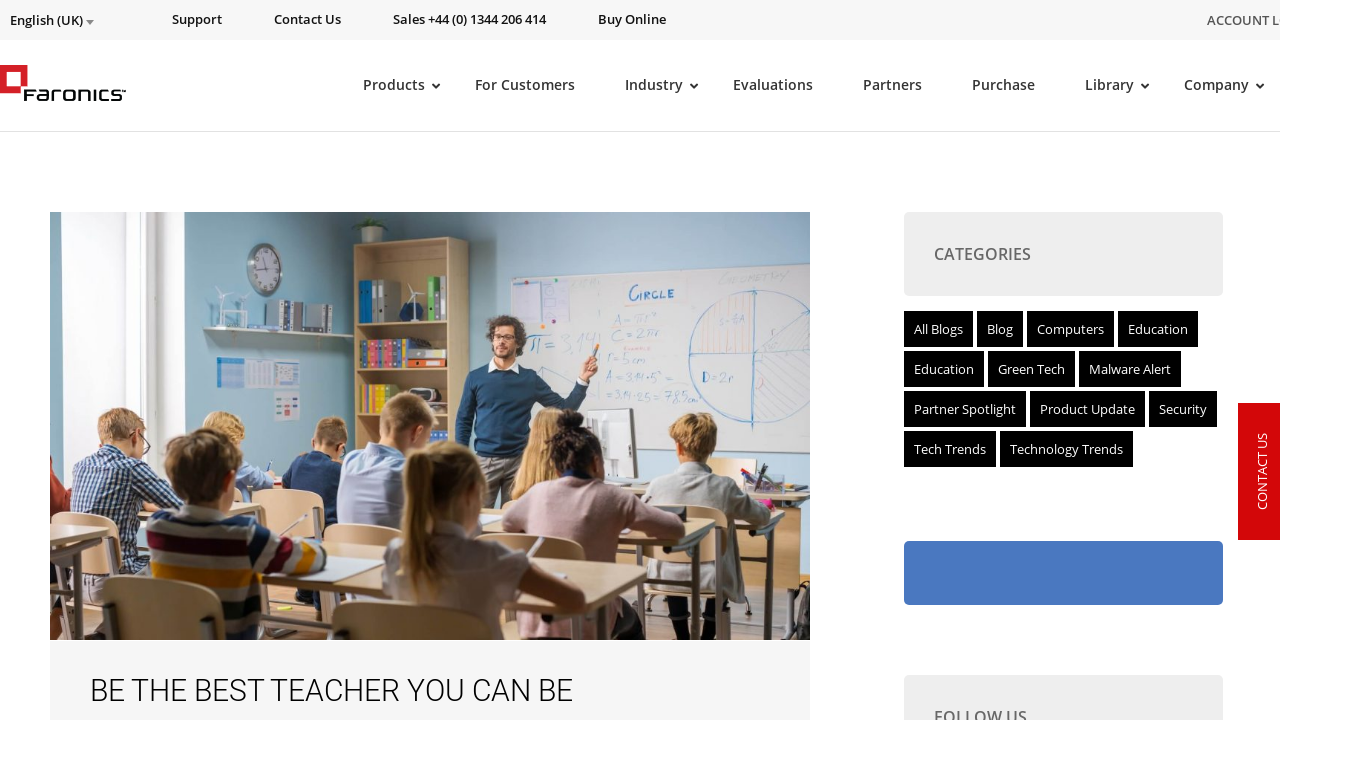

--- FILE ---
content_type: text/html; charset=UTF-8
request_url: https://www.faronics.com/en-uk/news/blog/category/product-update-en-uk
body_size: 34654
content:
<!doctype html>
<!--[if lt IE 7]> <html class="no-js ie6" lang="en"xmlns:og="https://ogp.me/ns#" xmlns:article="https://ogp.me/ns/article#"> <![endif]-->
<!--[if IE 7]>    <html class="no-js ie7" lang="en"xmlns:og="https://ogp.me/ns#" xmlns:article="https://ogp.me/ns/article#"> <![endif]-->
<!--[if IE 8]>    <html class="no-js ie8" lang="en"xmlns:og="https://ogp.me/ns#" xmlns:article="https://ogp.me/ns/article#"> <![endif]-->
<!--[if gt IE 8]> <html class="no-js" lang="en"xmlns:og="https://ogp.me/ns#" xmlns:article="https://ogp.me/ns/article#"> <![endif]-->

<head>
	<meta charset="utf-8">

            <title>Product Update Archives - Faronics</title>
    
	<meta name="viewport" content="width=1200,initial-scale=1">
	<meta name=viewport content="width=device-width, initial-scale=1">
    <meta name="facebook-domain-verification" content="h3378nqggbdkhnitzulbnxjpsq834y" />
    <link rel="shortcut icon" href="/wp-content/themes/faronics/img/favicon.ico" type="image/x-icon" />
	<link rel="image_src" href="/wp-content/themes/faronics/img/favicon-fb.png" type="image/x-icon" />
	<link rel="apple-touch-icon" href="/wp-content/themes/faronics/img/favicon-touch.png" type="image/x-icon" />
	<link rel="apple-touch-icon" sizes="72x72" href="/wp-content/themes/faronics/img/favicon-ipad.png" type="image/x-icon" />
	<link rel="apple-touch-icon" sizes="114x114" href="/wp-content/themes/faronics/img/favicon-iphone4.png" type="image/x-icon" />
	<link rel="alternate" type="application/rss+xml" title="Faronics Feed" href="https://www.faronics.com/en-uk/feed/">
<meta name="google-site-verification" content="uPaBWh73K_0d_D_m6HWbeMkJpZY--1pCLR8VgBtwohI" />
	<link rel="stylesheet" href="https://www.faronics.com/wp-content/themes/faronics/css/app.css?v=20240404">
<link rel="stylesheet" href="https://www.faronics.com/wp-content/themes/faronics/css/bootstrap-responsive.min.css?v=20171114"><link rel="stylesheet" href="https://www.faronics.com/wp-content/themes/faronics/css/new_style_main.css?v=20171466">
<link rel="stylesheet" href="https://www.faronics.com/wp-content/themes/faronics/css/webstyle.css?v=3225">
<link rel="stylesheet" href="https://www.faronics.com/wp-content/themes/faronics/css/deploy.css?v=103">
<link rel="stylesheet" href="https://www.faronics.com/wp-content/themes/faronics/css/new_style_martin.css?v=20171121">
<link rel="stylesheet" href="https://www.faronics.com/wp-content/themes/faronics/css/responsive.min.css?v=20171265">
<link rel="stylesheet" href="https://www.faronics.com/wp-content/themes/faronics/css/style.min.css?v=1">
<link rel="stylesheet" href="https://www.faronics.com/wp-content/themes/faronics/css/main-ubermenu.css?v=20171110">
    
    <!-- <script src="https://kit.fontawesome.com/e7ce012004.js" crossorigin="anonymous"></script> -->
    <link rel="stylesheet" href="https://cdnjs.cloudflare.com/ajax/libs/font-awesome/5.13.0/css/fontawesome.min.css" integrity="sha512-9NyfC2Lx+faLve4B168pWgTEHH3T50NBfVLF1aldvQxvwxjYdNNu7HQQKOehQW6r5v1r9QWDUe1BSFQPMbB5fw==" crossorigin="anonymous" referrerpolicy="no-referrer" />
    <link rel="stylesheet" href="https://cdnjs.cloudflare.com/ajax/libs/font-awesome/5.13.0/css/all.min.css" integrity="sha512-L7MWcK7FNPcwNqnLdZq86lTHYLdQqZaz5YcAgE+5cnGmlw8JT03QB2+oxL100UeB6RlzZLUxCGSS4/++mNZdxw==" crossorigin="anonymous" referrerpolicy="no-referrer" />
    <link rel="stylesheet" href="https://cdnjs.cloudflare.com/ajax/libs/font-awesome/5.13.0/css/v4-shims.min.css" integrity="sha512-D7Coa/NJEKVtLCV+AMHhFeT6ts33SgJYT1+1csURhPAJArycn9Dj5fVjIyB4x495XVtpTvfx1joleQuXM6N8UQ==" crossorigin="anonymous" referrerpolicy="no-referrer" />
	
<script src="/wp-content/themes/faronics/js/jquery-3.6.4.min.js"></script>
<script  src="/wp-content/themes/faronics/js/jquery.tools.min.js" async></script>
<script  src="/wp-content/themes/faronics/js/jquery.scrollUp.js" async></script>
<script  src="/wp-content/themes/faronics/js/jquery.cycle.all.js" async></script>
<!-- <script src="https://cdnjs.cloudflare.com/ajax/libs/fancybox/3.5.7/jquery.fancybox.min.js" integrity="sha512-uURl+ZXMBrF4AwGaWmEetzrd+J5/8NRkWAvJx5sbPSSuOb0bZLqf+tOzniObO00BjHa/dD7gub9oCGMLPQHtQA==" crossorigin="anonymous" referrerpolicy="no-referrer"></script> -->
<script  src="/wp-content/themes/faronics/js/jquery.fancybox.pack.js" ></script>
<script  src="/wp-content/themes/faronics/js/slick.min.js" ></script><meta name='robots' content='noindex, follow' />
	<style>img:is([sizes="auto" i], [sizes^="auto," i]) { contain-intrinsic-size: 3000px 1500px }</style>
	
	<!-- This site is optimized with the Yoast SEO Premium plugin v26.3 (Yoast SEO v26.3) - https://yoast.com/wordpress/plugins/seo/ -->
	<meta property="og:locale" content="en_US" />
	<meta property="og:type" content="article" />
	<meta property="og:title" content="Product Update archivos" />
	<meta property="og:url" content="https://www.faronics.com/en-uk/news/blog/category/product-update-en-uk" />
	<meta property="og:site_name" content="Faronics" />
	<meta name="twitter:card" content="summary_large_image" />
	<meta name="twitter:site" content="@faronics" />
	<script type="application/ld+json" class="yoast-schema-graph">{"@context":"https://schema.org","@graph":[{"@type":"CollectionPage","@id":"https://www.faronics.com/en-uk/news/blog/category/product-update-en-uk","url":"https://www.faronics.com/en-uk/news/blog/category/product-update-en-uk","name":"Product Update Archives - Faronics","isPartOf":{"@id":"https://www.faronics.com/en-uk#website"},"primaryImageOfPage":{"@id":"https://www.faronics.com/en-uk/news/blog/category/product-update-en-uk#primaryimage"},"image":{"@id":"https://www.faronics.com/en-uk/news/blog/category/product-update-en-uk#primaryimage"},"thumbnailUrl":"https://www.faronics.com/assets/Faronics-Insight-teacher.jpg","breadcrumb":{"@id":"https://www.faronics.com/en-uk/news/blog/category/product-update-en-uk#breadcrumb"},"inLanguage":"en-UK"},{"@type":"ImageObject","inLanguage":"en-UK","@id":"https://www.faronics.com/en-uk/news/blog/category/product-update-en-uk#primaryimage","url":"https://www.faronics.com/assets/Faronics-Insight-teacher.jpg","contentUrl":"https://www.faronics.com/assets/Faronics-Insight-teacher.jpg","width":2000,"height":1125},{"@type":"BreadcrumbList","@id":"https://www.faronics.com/en-uk/news/blog/category/product-update-en-uk#breadcrumb","itemListElement":[{"@type":"ListItem","position":1,"name":"Home","item":"https://www.faronics.com/en-uk"},{"@type":"ListItem","position":2,"name":"Product Update","item":"https://www.faronics.com/en-uk/product-update/"}]},{"@type":"WebSite","@id":"https://www.faronics.com/en-uk#website","url":"https://www.faronics.com/en-uk","name":"Faronics","description":"Simplifying Computer Management","publisher":{"@id":"https://www.faronics.com/en-uk#organization"},"potentialAction":[{"@type":"SearchAction","target":{"@type":"EntryPoint","urlTemplate":"https://www.faronics.com/en-uk?s={search_term_string}"},"query-input":{"@type":"PropertyValueSpecification","valueRequired":true,"valueName":"search_term_string"}}],"inLanguage":"en-UK"},{"@type":"Organization","@id":"https://www.faronics.com/en-uk#organization","name":"Faronics","url":"https://www.faronics.com/en-uk","logo":{"@type":"ImageObject","inLanguage":"en-UK","@id":"https://www.faronics.com/en-uk#/schema/logo/image/","url":"https://www.faronics.com/assets/footer-faronics-logo.png","contentUrl":"https://www.faronics.com/assets/footer-faronics-logo.png","width":155,"height":44,"caption":"Faronics"},"image":{"@id":"https://www.faronics.com/en-uk#/schema/logo/image/"},"sameAs":["https://www.facebook.com/faronics","https://x.com/faronics"]}]}</script>
	<!-- / Yoast SEO Premium plugin. -->


<script type="text/javascript">
/* <![CDATA[ */
window._wpemojiSettings = {"baseUrl":"https:\/\/s.w.org\/images\/core\/emoji\/16.0.1\/72x72\/","ext":".png","svgUrl":"https:\/\/s.w.org\/images\/core\/emoji\/16.0.1\/svg\/","svgExt":".svg","source":{"concatemoji":"https:\/\/www.faronics.com\/wp-includes\/js\/wp-emoji-release.min.js?ver=6.8.3"}};
/*! This file is auto-generated */
!function(s,n){var o,i,e;function c(e){try{var t={supportTests:e,timestamp:(new Date).valueOf()};sessionStorage.setItem(o,JSON.stringify(t))}catch(e){}}function p(e,t,n){e.clearRect(0,0,e.canvas.width,e.canvas.height),e.fillText(t,0,0);var t=new Uint32Array(e.getImageData(0,0,e.canvas.width,e.canvas.height).data),a=(e.clearRect(0,0,e.canvas.width,e.canvas.height),e.fillText(n,0,0),new Uint32Array(e.getImageData(0,0,e.canvas.width,e.canvas.height).data));return t.every(function(e,t){return e===a[t]})}function u(e,t){e.clearRect(0,0,e.canvas.width,e.canvas.height),e.fillText(t,0,0);for(var n=e.getImageData(16,16,1,1),a=0;a<n.data.length;a++)if(0!==n.data[a])return!1;return!0}function f(e,t,n,a){switch(t){case"flag":return n(e,"\ud83c\udff3\ufe0f\u200d\u26a7\ufe0f","\ud83c\udff3\ufe0f\u200b\u26a7\ufe0f")?!1:!n(e,"\ud83c\udde8\ud83c\uddf6","\ud83c\udde8\u200b\ud83c\uddf6")&&!n(e,"\ud83c\udff4\udb40\udc67\udb40\udc62\udb40\udc65\udb40\udc6e\udb40\udc67\udb40\udc7f","\ud83c\udff4\u200b\udb40\udc67\u200b\udb40\udc62\u200b\udb40\udc65\u200b\udb40\udc6e\u200b\udb40\udc67\u200b\udb40\udc7f");case"emoji":return!a(e,"\ud83e\udedf")}return!1}function g(e,t,n,a){var r="undefined"!=typeof WorkerGlobalScope&&self instanceof WorkerGlobalScope?new OffscreenCanvas(300,150):s.createElement("canvas"),o=r.getContext("2d",{willReadFrequently:!0}),i=(o.textBaseline="top",o.font="600 32px Arial",{});return e.forEach(function(e){i[e]=t(o,e,n,a)}),i}function t(e){var t=s.createElement("script");t.src=e,t.defer=!0,s.head.appendChild(t)}"undefined"!=typeof Promise&&(o="wpEmojiSettingsSupports",i=["flag","emoji"],n.supports={everything:!0,everythingExceptFlag:!0},e=new Promise(function(e){s.addEventListener("DOMContentLoaded",e,{once:!0})}),new Promise(function(t){var n=function(){try{var e=JSON.parse(sessionStorage.getItem(o));if("object"==typeof e&&"number"==typeof e.timestamp&&(new Date).valueOf()<e.timestamp+604800&&"object"==typeof e.supportTests)return e.supportTests}catch(e){}return null}();if(!n){if("undefined"!=typeof Worker&&"undefined"!=typeof OffscreenCanvas&&"undefined"!=typeof URL&&URL.createObjectURL&&"undefined"!=typeof Blob)try{var e="postMessage("+g.toString()+"("+[JSON.stringify(i),f.toString(),p.toString(),u.toString()].join(",")+"));",a=new Blob([e],{type:"text/javascript"}),r=new Worker(URL.createObjectURL(a),{name:"wpTestEmojiSupports"});return void(r.onmessage=function(e){c(n=e.data),r.terminate(),t(n)})}catch(e){}c(n=g(i,f,p,u))}t(n)}).then(function(e){for(var t in e)n.supports[t]=e[t],n.supports.everything=n.supports.everything&&n.supports[t],"flag"!==t&&(n.supports.everythingExceptFlag=n.supports.everythingExceptFlag&&n.supports[t]);n.supports.everythingExceptFlag=n.supports.everythingExceptFlag&&!n.supports.flag,n.DOMReady=!1,n.readyCallback=function(){n.DOMReady=!0}}).then(function(){return e}).then(function(){var e;n.supports.everything||(n.readyCallback(),(e=n.source||{}).concatemoji?t(e.concatemoji):e.wpemoji&&e.twemoji&&(t(e.twemoji),t(e.wpemoji)))}))}((window,document),window._wpemojiSettings);
/* ]]> */
</script>
<style id='wp-emoji-styles-inline-css' type='text/css'>

	img.wp-smiley, img.emoji {
		display: inline !important;
		border: none !important;
		box-shadow: none !important;
		height: 1em !important;
		width: 1em !important;
		margin: 0 0.07em !important;
		vertical-align: -0.1em !important;
		background: none !important;
		padding: 0 !important;
	}
</style>
<link rel='stylesheet' id='wp-block-library-css' href='https://www.faronics.com/wp-includes/css/dist/block-library/style.min.css?ver=6.8.3' type='text/css' media='all' />
<style id='classic-theme-styles-inline-css' type='text/css'>
/*! This file is auto-generated */
.wp-block-button__link{color:#fff;background-color:#32373c;border-radius:9999px;box-shadow:none;text-decoration:none;padding:calc(.667em + 2px) calc(1.333em + 2px);font-size:1.125em}.wp-block-file__button{background:#32373c;color:#fff;text-decoration:none}
</style>
<style id='global-styles-inline-css' type='text/css'>
:root{--wp--preset--aspect-ratio--square: 1;--wp--preset--aspect-ratio--4-3: 4/3;--wp--preset--aspect-ratio--3-4: 3/4;--wp--preset--aspect-ratio--3-2: 3/2;--wp--preset--aspect-ratio--2-3: 2/3;--wp--preset--aspect-ratio--16-9: 16/9;--wp--preset--aspect-ratio--9-16: 9/16;--wp--preset--color--black: #000000;--wp--preset--color--cyan-bluish-gray: #abb8c3;--wp--preset--color--white: #ffffff;--wp--preset--color--pale-pink: #f78da7;--wp--preset--color--vivid-red: #cf2e2e;--wp--preset--color--luminous-vivid-orange: #ff6900;--wp--preset--color--luminous-vivid-amber: #fcb900;--wp--preset--color--light-green-cyan: #7bdcb5;--wp--preset--color--vivid-green-cyan: #00d084;--wp--preset--color--pale-cyan-blue: #8ed1fc;--wp--preset--color--vivid-cyan-blue: #0693e3;--wp--preset--color--vivid-purple: #9b51e0;--wp--preset--gradient--vivid-cyan-blue-to-vivid-purple: linear-gradient(135deg,rgba(6,147,227,1) 0%,rgb(155,81,224) 100%);--wp--preset--gradient--light-green-cyan-to-vivid-green-cyan: linear-gradient(135deg,rgb(122,220,180) 0%,rgb(0,208,130) 100%);--wp--preset--gradient--luminous-vivid-amber-to-luminous-vivid-orange: linear-gradient(135deg,rgba(252,185,0,1) 0%,rgba(255,105,0,1) 100%);--wp--preset--gradient--luminous-vivid-orange-to-vivid-red: linear-gradient(135deg,rgba(255,105,0,1) 0%,rgb(207,46,46) 100%);--wp--preset--gradient--very-light-gray-to-cyan-bluish-gray: linear-gradient(135deg,rgb(238,238,238) 0%,rgb(169,184,195) 100%);--wp--preset--gradient--cool-to-warm-spectrum: linear-gradient(135deg,rgb(74,234,220) 0%,rgb(151,120,209) 20%,rgb(207,42,186) 40%,rgb(238,44,130) 60%,rgb(251,105,98) 80%,rgb(254,248,76) 100%);--wp--preset--gradient--blush-light-purple: linear-gradient(135deg,rgb(255,206,236) 0%,rgb(152,150,240) 100%);--wp--preset--gradient--blush-bordeaux: linear-gradient(135deg,rgb(254,205,165) 0%,rgb(254,45,45) 50%,rgb(107,0,62) 100%);--wp--preset--gradient--luminous-dusk: linear-gradient(135deg,rgb(255,203,112) 0%,rgb(199,81,192) 50%,rgb(65,88,208) 100%);--wp--preset--gradient--pale-ocean: linear-gradient(135deg,rgb(255,245,203) 0%,rgb(182,227,212) 50%,rgb(51,167,181) 100%);--wp--preset--gradient--electric-grass: linear-gradient(135deg,rgb(202,248,128) 0%,rgb(113,206,126) 100%);--wp--preset--gradient--midnight: linear-gradient(135deg,rgb(2,3,129) 0%,rgb(40,116,252) 100%);--wp--preset--font-size--small: 13px;--wp--preset--font-size--medium: 20px;--wp--preset--font-size--large: 36px;--wp--preset--font-size--x-large: 42px;--wp--preset--spacing--20: 0.44rem;--wp--preset--spacing--30: 0.67rem;--wp--preset--spacing--40: 1rem;--wp--preset--spacing--50: 1.5rem;--wp--preset--spacing--60: 2.25rem;--wp--preset--spacing--70: 3.38rem;--wp--preset--spacing--80: 5.06rem;--wp--preset--shadow--natural: 6px 6px 9px rgba(0, 0, 0, 0.2);--wp--preset--shadow--deep: 12px 12px 50px rgba(0, 0, 0, 0.4);--wp--preset--shadow--sharp: 6px 6px 0px rgba(0, 0, 0, 0.2);--wp--preset--shadow--outlined: 6px 6px 0px -3px rgba(255, 255, 255, 1), 6px 6px rgba(0, 0, 0, 1);--wp--preset--shadow--crisp: 6px 6px 0px rgba(0, 0, 0, 1);}:where(.is-layout-flex){gap: 0.5em;}:where(.is-layout-grid){gap: 0.5em;}body .is-layout-flex{display: flex;}.is-layout-flex{flex-wrap: wrap;align-items: center;}.is-layout-flex > :is(*, div){margin: 0;}body .is-layout-grid{display: grid;}.is-layout-grid > :is(*, div){margin: 0;}:where(.wp-block-columns.is-layout-flex){gap: 2em;}:where(.wp-block-columns.is-layout-grid){gap: 2em;}:where(.wp-block-post-template.is-layout-flex){gap: 1.25em;}:where(.wp-block-post-template.is-layout-grid){gap: 1.25em;}.has-black-color{color: var(--wp--preset--color--black) !important;}.has-cyan-bluish-gray-color{color: var(--wp--preset--color--cyan-bluish-gray) !important;}.has-white-color{color: var(--wp--preset--color--white) !important;}.has-pale-pink-color{color: var(--wp--preset--color--pale-pink) !important;}.has-vivid-red-color{color: var(--wp--preset--color--vivid-red) !important;}.has-luminous-vivid-orange-color{color: var(--wp--preset--color--luminous-vivid-orange) !important;}.has-luminous-vivid-amber-color{color: var(--wp--preset--color--luminous-vivid-amber) !important;}.has-light-green-cyan-color{color: var(--wp--preset--color--light-green-cyan) !important;}.has-vivid-green-cyan-color{color: var(--wp--preset--color--vivid-green-cyan) !important;}.has-pale-cyan-blue-color{color: var(--wp--preset--color--pale-cyan-blue) !important;}.has-vivid-cyan-blue-color{color: var(--wp--preset--color--vivid-cyan-blue) !important;}.has-vivid-purple-color{color: var(--wp--preset--color--vivid-purple) !important;}.has-black-background-color{background-color: var(--wp--preset--color--black) !important;}.has-cyan-bluish-gray-background-color{background-color: var(--wp--preset--color--cyan-bluish-gray) !important;}.has-white-background-color{background-color: var(--wp--preset--color--white) !important;}.has-pale-pink-background-color{background-color: var(--wp--preset--color--pale-pink) !important;}.has-vivid-red-background-color{background-color: var(--wp--preset--color--vivid-red) !important;}.has-luminous-vivid-orange-background-color{background-color: var(--wp--preset--color--luminous-vivid-orange) !important;}.has-luminous-vivid-amber-background-color{background-color: var(--wp--preset--color--luminous-vivid-amber) !important;}.has-light-green-cyan-background-color{background-color: var(--wp--preset--color--light-green-cyan) !important;}.has-vivid-green-cyan-background-color{background-color: var(--wp--preset--color--vivid-green-cyan) !important;}.has-pale-cyan-blue-background-color{background-color: var(--wp--preset--color--pale-cyan-blue) !important;}.has-vivid-cyan-blue-background-color{background-color: var(--wp--preset--color--vivid-cyan-blue) !important;}.has-vivid-purple-background-color{background-color: var(--wp--preset--color--vivid-purple) !important;}.has-black-border-color{border-color: var(--wp--preset--color--black) !important;}.has-cyan-bluish-gray-border-color{border-color: var(--wp--preset--color--cyan-bluish-gray) !important;}.has-white-border-color{border-color: var(--wp--preset--color--white) !important;}.has-pale-pink-border-color{border-color: var(--wp--preset--color--pale-pink) !important;}.has-vivid-red-border-color{border-color: var(--wp--preset--color--vivid-red) !important;}.has-luminous-vivid-orange-border-color{border-color: var(--wp--preset--color--luminous-vivid-orange) !important;}.has-luminous-vivid-amber-border-color{border-color: var(--wp--preset--color--luminous-vivid-amber) !important;}.has-light-green-cyan-border-color{border-color: var(--wp--preset--color--light-green-cyan) !important;}.has-vivid-green-cyan-border-color{border-color: var(--wp--preset--color--vivid-green-cyan) !important;}.has-pale-cyan-blue-border-color{border-color: var(--wp--preset--color--pale-cyan-blue) !important;}.has-vivid-cyan-blue-border-color{border-color: var(--wp--preset--color--vivid-cyan-blue) !important;}.has-vivid-purple-border-color{border-color: var(--wp--preset--color--vivid-purple) !important;}.has-vivid-cyan-blue-to-vivid-purple-gradient-background{background: var(--wp--preset--gradient--vivid-cyan-blue-to-vivid-purple) !important;}.has-light-green-cyan-to-vivid-green-cyan-gradient-background{background: var(--wp--preset--gradient--light-green-cyan-to-vivid-green-cyan) !important;}.has-luminous-vivid-amber-to-luminous-vivid-orange-gradient-background{background: var(--wp--preset--gradient--luminous-vivid-amber-to-luminous-vivid-orange) !important;}.has-luminous-vivid-orange-to-vivid-red-gradient-background{background: var(--wp--preset--gradient--luminous-vivid-orange-to-vivid-red) !important;}.has-very-light-gray-to-cyan-bluish-gray-gradient-background{background: var(--wp--preset--gradient--very-light-gray-to-cyan-bluish-gray) !important;}.has-cool-to-warm-spectrum-gradient-background{background: var(--wp--preset--gradient--cool-to-warm-spectrum) !important;}.has-blush-light-purple-gradient-background{background: var(--wp--preset--gradient--blush-light-purple) !important;}.has-blush-bordeaux-gradient-background{background: var(--wp--preset--gradient--blush-bordeaux) !important;}.has-luminous-dusk-gradient-background{background: var(--wp--preset--gradient--luminous-dusk) !important;}.has-pale-ocean-gradient-background{background: var(--wp--preset--gradient--pale-ocean) !important;}.has-electric-grass-gradient-background{background: var(--wp--preset--gradient--electric-grass) !important;}.has-midnight-gradient-background{background: var(--wp--preset--gradient--midnight) !important;}.has-small-font-size{font-size: var(--wp--preset--font-size--small) !important;}.has-medium-font-size{font-size: var(--wp--preset--font-size--medium) !important;}.has-large-font-size{font-size: var(--wp--preset--font-size--large) !important;}.has-x-large-font-size{font-size: var(--wp--preset--font-size--x-large) !important;}
:where(.wp-block-post-template.is-layout-flex){gap: 1.25em;}:where(.wp-block-post-template.is-layout-grid){gap: 1.25em;}
:where(.wp-block-columns.is-layout-flex){gap: 2em;}:where(.wp-block-columns.is-layout-grid){gap: 2em;}
:root :where(.wp-block-pullquote){font-size: 1.5em;line-height: 1.6;}
</style>
<link rel='stylesheet' id='wp-pagenavi-css' href='https://www.faronics.com/wp-content/plugins/wp-pagenavi/pagenavi-css.css?ver=2.70' type='text/css' media='all' />
<link rel='stylesheet' id='ubermenu-css' href='https://www.faronics.com/wp-content/plugins/ubermenu/pro/assets/css/ubermenu.min.css?ver=3.8.5' type='text/css' media='all' />
<link rel='stylesheet' id='ubermenu-font-awesome-core-css' href='https://www.faronics.com/wp-content/plugins/ubermenu/assets/fontawesome/css/fontawesome.min.css?ver=6.8.3' type='text/css' media='all' />
<link rel='stylesheet' id='ubermenu-font-awesome-solid-css' href='https://www.faronics.com/wp-content/plugins/ubermenu/assets/fontawesome/css/solid.min.css?ver=6.8.3' type='text/css' media='all' />
<script type="text/javascript" id="wpml-cookie-js-extra">
/* <![CDATA[ */
var wpml_cookies = {"wp-wpml_current_language":{"value":"en-uk","expires":1,"path":"\/"}};
var wpml_cookies = {"wp-wpml_current_language":{"value":"en-uk","expires":1,"path":"\/"}};
/* ]]> */
</script>
<script type="text/javascript" src="https://www.faronics.com/wp-content/plugins/sitepress-multilingual-cms/res/js/cookies/language-cookie.js?ver=484900" id="wpml-cookie-js" defer="defer" data-wp-strategy="defer"></script>
<script type="text/javascript" id="webtoffee-cookie-consent-js-extra">
/* <![CDATA[ */
var _wccConfig = {"_ipData":[],"_assetsURL":"https:\/\/www.faronics.com\/wp-content\/plugins\/webtoffee-cookie-consent\/lite\/frontend\/images\/","_publicURL":"https:\/\/www.faronics.com","_categories":[{"name":"Necessary","slug":"necessary","isNecessary":true,"ccpaDoNotSell":true,"cookies":[{"cookieID":"PHPSESSID","domain":"www.faronics.com","provider":""},{"cookieID":"wt_consent","domain":"www.faronics.com","provider":""}],"active":true,"defaultConsent":{"gdpr":true,"ccpa":true},"foundNoCookieScript":false},{"name":"Functional","slug":"functional","isNecessary":false,"ccpaDoNotSell":true,"cookies":[{"cookieID":"wp-wpml_current_language","domain":"www.faronics.com","provider":"wp-content\/plugins\/sitepress-multilingual-cms\/res\/js"}],"active":true,"defaultConsent":{"gdpr":false,"ccpa":false},"foundNoCookieScript":false},{"name":"Analytics","slug":"analytics","isNecessary":false,"ccpaDoNotSell":true,"cookies":[],"active":true,"defaultConsent":{"gdpr":false,"ccpa":false},"foundNoCookieScript":false},{"name":"Performance","slug":"performance","isNecessary":false,"ccpaDoNotSell":true,"cookies":[],"active":true,"defaultConsent":{"gdpr":false,"ccpa":false},"foundNoCookieScript":false},{"name":"Advertisement","slug":"advertisement","isNecessary":false,"ccpaDoNotSell":true,"cookies":[],"active":true,"defaultConsent":{"gdpr":false,"ccpa":false},"foundNoCookieScript":false},{"name":"Others","slug":"others","isNecessary":false,"ccpaDoNotSell":true,"cookies":[{"cookieID":"gf_*","domain":".faronics.com","provider":"\/wp-content\/plugins\/gravityforms\/"}],"active":true,"defaultConsent":{"gdpr":false,"ccpa":false},"foundNoCookieScript":false}],"_activeLaw":"gdpr","_rootDomain":"","_block":"1","_showBanner":"1","_bannerConfig":{"GDPR":{"settings":{"type":"banner","position":"top","applicableLaw":"gdpr","preferenceCenter":"center","selectedRegion":"EU","consentExpiry":365,"shortcodes":[{"key":"wcc_readmore","content":"<a href=\"https:\/\/www.faronics.com\/en-uk\/cookie-policy\/\" class=\"wcc-policy\" aria-label=\"Read our Cookie Policy\" target=\"_blank\" rel=\"noopener\" data-tag=\"readmore-button\">Read our Cookie Policy<\/a>","tag":"readmore-button","status":true,"attributes":{"rel":"nofollow","target":"_blank"}},{"key":"wcc_show_desc","content":"<button class=\"wcc-show-desc-btn\" data-tag=\"show-desc-button\" aria-label=\"Show more\">Show more<\/button>","tag":"show-desc-button","status":true,"attributes":[]},{"key":"wcc_hide_desc","content":"<button class=\"wcc-show-desc-btn\" data-tag=\"hide-desc-button\" aria-label=\"Show less\">Show less<\/button>","tag":"hide-desc-button","status":true,"attributes":[]},{"key":"wcc_category_toggle_label","content":"[wcc_{{status}}_category_label] [wcc_preference_{{category_slug}}_title]","tag":"","status":true,"attributes":[]},{"key":"wcc_enable_category_label","content":"Enable","tag":"","status":true,"attributes":[]},{"key":"wcc_disable_category_label","content":"Disable","tag":"","status":true,"attributes":[]},{"key":"wcc_video_placeholder","content":"<div class=\"video-placeholder-normal\" data-tag=\"video-placeholder\" id=\"[UNIQUEID]\"><p class=\"video-placeholder-text-normal\" data-tag=\"placeholder-title\">Please accept {category} cookies to access this content<\/p><\/div>","tag":"","status":true,"attributes":[]},{"key":"wcc_enable_optout_label","content":"Enable","tag":"","status":true,"attributes":[]},{"key":"wcc_disable_optout_label","content":"Disable","tag":"","status":true,"attributes":[]},{"key":"wcc_optout_toggle_label","content":"[wcc_{{status}}_optout_label] [wcc_optout_option_title]","tag":"","status":true,"attributes":[]},{"key":"wcc_optout_option_title","content":"Do Not Sell or Share My Personal Information","tag":"","status":true,"attributes":[]},{"key":"wcc_optout_close_label","content":"Close","tag":"","status":true,"attributes":[]}],"bannerEnabled":true},"behaviours":{"reloadBannerOnAccept":true,"loadAnalyticsByDefault":false,"animations":{"onLoad":"animate","onHide":"sticky"}},"config":{"revisitConsent":{"status":false,"tag":"revisit-consent","position":"bottom-left","meta":{"url":"#"},"styles":[],"elements":{"title":{"type":"text","tag":"revisit-consent-title","status":true,"styles":{"color":"#0056a7"}}}},"preferenceCenter":{"toggle":{"status":true,"tag":"detail-category-toggle","type":"toggle","states":{"active":{"styles":{"background-color":"#000000"}},"inactive":{"styles":{"background-color":"#D0D5D2"}}}},"poweredBy":{"status":false,"tag":"detail-powered-by","styles":{"background-color":"#EDEDED","color":"#293C5B"}}},"categoryPreview":{"status":false,"toggle":{"status":true,"tag":"detail-category-preview-toggle","type":"toggle","states":{"active":{"styles":{"background-color":"#000000"}},"inactive":{"styles":{"background-color":"#D0D5D2"}}}}},"videoPlaceholder":{"status":true,"styles":{"background-color":"#000000","border-color":"#000000","color":"#ffffff"}},"readMore":{"status":true,"tag":"readmore-button","type":"link","meta":{"noFollow":true,"newTab":true},"styles":{"color":"#000000","background-color":"transparent","border-color":"transparent"}},"auditTable":{"status":true},"optOption":{"status":true,"toggle":{"status":true,"tag":"optout-option-toggle","type":"toggle","states":{"active":{"styles":{"background-color":"#000000"}},"inactive":{"styles":{"background-color":"#FFFFFF"}}}},"gpcOption":false}}}},"_version":"3.4.5","_logConsent":"1","_tags":[{"tag":"accept-button","styles":{"color":"#FFFFFF","background-color":"#7DAF3B","border-color":"#7DAF3B"}},{"tag":"reject-button","styles":{"color":"#000000","background-color":"transparent","border-color":"#000000"}},{"tag":"settings-button","styles":{"color":"#000000","background-color":"transparent","border-color":"#000000"}},{"tag":"readmore-button","styles":{"color":"#000000","background-color":"transparent","border-color":"transparent"}},{"tag":"donotsell-button","styles":{"color":"#1863dc","background-color":"transparent","border-color":"transparent"}},{"tag":"accept-button","styles":{"color":"#FFFFFF","background-color":"#7DAF3B","border-color":"#7DAF3B"}},{"tag":"revisit-consent","styles":[]}],"_rtl":"","_lawSelected":["GDPR"],"_restApiUrl":"https:\/\/directory.cookieyes.com\/api\/v1\/ip","_renewConsent":"","_restrictToCA":"","_customEvents":"","_ccpaAllowedRegions":[],"_gdprAllowedRegions":[],"_closeButtonAction":"reject","_ssl":"1","_providersToBlock":[{"re":"wp-content\/plugins\/sitepress-multilingual-cms\/res\/js","categories":["functional"]},{"re":"\/wp-content\/plugins\/gravityforms\/","categories":["others"]}]};
var _wccStyles = {"css":{"GDPR":".wcc-overlay{background: #000000; opacity: 0.4; position: fixed; top: 0; left: 0; width: 100%; height: 100%; z-index: 99999999;}.wcc-hide{display: none;}.wcc-btn-revisit-wrapper{display: flex; padding: 6px; border-radius: 8px; opacity: 0px; background-color:#ffffff; box-shadow: 0px 3px 10px 0px #798da04d;  align-items: center; justify-content: center; position: fixed; z-index: 999999; cursor: pointer;}.wcc-revisit-bottom-left{bottom: 15px; left: 15px;}.wcc-revisit-bottom-right{bottom: 15px; right: 15px;}.wcc-btn-revisit-wrapper .wcc-btn-revisit{display: flex; align-items: center; justify-content: center; background: none; border: none; cursor: pointer; position: relative; margin: 0; padding: 0;}.wcc-btn-revisit-wrapper .wcc-btn-revisit img{max-width: fit-content; margin: 0; } .wcc-btn-revisit-wrapper .wcc-revisit-help-text{font-size:14px; margin-left:4px; display:none;}.wcc-btn-revisit-wrapper:hover .wcc-revisit-help-text, .wcc-btn-revisit-wrapper:focus-within .wcc-revisit-help-text { display: block;}.wcc-revisit-hide{display: none;}.wcc-preference-btn:hover{cursor:pointer; text-decoration:underline;}.wcc-cookie-audit-table { font-family: inherit; border-collapse: collapse; width: 100%;} .wcc-cookie-audit-table th, .wcc-cookie-audit-table td {text-align: left; padding: 10px; font-size: 12px; color: #000000; word-break: normal; background-color: #d9dfe7; border: 1px solid #cbced6;} .wcc-cookie-audit-table tr:nth-child(2n + 1) td { background: #f1f5fa; }.wcc-consent-container{position: fixed; width: 100%; box-sizing: border-box; z-index: 9999999;}.wcc-consent-container .wcc-consent-bar{background: #ffffff; border: 1px solid; padding: 16.5px 24px; box-shadow: 0 -1px 10px 0 #acabab4d;}.wcc-banner-bottom{bottom: 0; left: 0;}.wcc-banner-top{top: 0; left: 0;}.wcc-custom-brand-logo-wrapper .wcc-custom-brand-logo{width: 100px; height: auto; margin: 0 0 12px 0;}.wcc-notice .wcc-title{color: #212121; font-weight: 700; font-size: 18px; line-height: 24px; margin: 0 0 12px 0;}.wcc-notice-group{display: flex; justify-content: space-between; align-items: center; font-size: 14px; line-height: 24px; font-weight: 400;}.wcc-notice-des *,.wcc-preference-content-wrapper *,.wcc-accordion-header-des *,.wcc-gpc-wrapper .wcc-gpc-desc *{font-size: 14px;}.wcc-notice-des{color: #212121; font-size: 14px; line-height: 24px; font-weight: 400;}.wcc-notice-des img{height: 25px; width: 25px;}.wcc-consent-bar .wcc-notice-des p,.wcc-gpc-wrapper .wcc-gpc-desc p,.wcc-preference-body-wrapper .wcc-preference-content-wrapper p,.wcc-accordion-header-wrapper .wcc-accordion-header-des p,.wcc-cookie-des-table li div:last-child p{color: inherit; margin-top: 0;}.wcc-notice-des P:last-child,.wcc-preference-content-wrapper p:last-child,.wcc-cookie-des-table li div:last-child p:last-child,.wcc-gpc-wrapper .wcc-gpc-desc p:last-child{margin-bottom: 0;}.wcc-notice-des a.wcc-policy,.wcc-notice-des button.wcc-policy{font-size: 14px; color: #1863dc; white-space: nowrap; cursor: pointer; background: transparent; border: 1px solid; text-decoration: underline;}.wcc-notice-des button.wcc-policy{padding: 0;}.wcc-notice-des a.wcc-policy:focus-visible,.wcc-notice-des button.wcc-policy:focus-visible,.wcc-preference-content-wrapper .wcc-show-desc-btn:focus-visible,.wcc-accordion-header .wcc-accordion-btn:focus-visible,.wcc-preference-header .wcc-btn-close:focus-visible,.wcc-switch input[type=\"checkbox\"]:focus-visible,.wcc-footer-wrapper a:focus-visible,.wcc-btn:focus-visible{outline: 2px solid #1863dc; outline-offset: 2px;}.wcc-btn:focus:not(:focus-visible),.wcc-accordion-header .wcc-accordion-btn:focus:not(:focus-visible),.wcc-preference-content-wrapper .wcc-show-desc-btn:focus:not(:focus-visible),.wcc-btn-revisit-wrapper .wcc-btn-revisit:focus:not(:focus-visible),.wcc-preference-header .wcc-btn-close:focus:not(:focus-visible),.wcc-consent-bar .wcc-banner-btn-close:focus:not(:focus-visible){outline: 0;}button.wcc-show-desc-btn:not(:hover):not(:active){color: #1863dc; background: transparent;}button.wcc-accordion-btn:not(:hover):not(:active),button.wcc-banner-btn-close:not(:hover):not(:active),button.wcc-btn-close:not(:hover):not(:active),button.wcc-btn-revisit:not(:hover):not(:active){background: transparent;}.wcc-consent-bar button:hover,.wcc-modal.wcc-modal-open button:hover,.wcc-consent-bar button:focus,.wcc-modal.wcc-modal-open button:focus{text-decoration: none;}.wcc-notice-btn-wrapper{display: flex; justify-content: center; align-items: center; margin-left: 15px;}.wcc-notice-btn-wrapper .wcc-btn{text-shadow: none; box-shadow: none;}.wcc-btn{font-size: 14px; font-family: inherit; line-height: 24px; padding: 8px 27px; font-weight: 500; margin: 0 8px 0 0; border-radius: 2px; white-space: nowrap; cursor: pointer; text-align: center; text-transform: none; min-height: 0;}.wcc-btn:hover{opacity: 0.8;}.wcc-btn-customize{color: #1863dc; background: transparent; border: 2px solid #1863dc;}.wcc-btn-reject{color: #1863dc; background: transparent; border: 2px solid #1863dc;}.wcc-btn-accept{background: #1863dc; color: #ffffff; border: 2px solid #1863dc;}.wcc-btn:last-child{margin-right: 0;}@media (max-width: 768px){.wcc-notice-group{display: block;}.wcc-notice-btn-wrapper{margin-left: 0;}.wcc-notice-btn-wrapper .wcc-btn{flex: auto; max-width: 100%; margin-top: 10px; white-space: unset;}}@media (max-width: 576px){.wcc-notice-btn-wrapper{flex-direction: column;}.wcc-custom-brand-logo-wrapper, .wcc-notice .wcc-title, .wcc-notice-des, .wcc-notice-btn-wrapper{padding: 0 28px;}.wcc-consent-container .wcc-consent-bar{padding: 16.5px 0;}.wcc-notice-des{max-height: 40vh; overflow-y: scroll;}.wcc-notice-btn-wrapper .wcc-btn{width: 100%; padding: 8px; margin-right: 0;}.wcc-notice-btn-wrapper .wcc-btn-accept{order: 1;}.wcc-notice-btn-wrapper .wcc-btn-reject{order: 3;}.wcc-notice-btn-wrapper .wcc-btn-customize{order: 2;}}@media (max-width: 425px){.wcc-custom-brand-logo-wrapper, .wcc-notice .wcc-title, .wcc-notice-des, .wcc-notice-btn-wrapper{padding: 0 24px;}.wcc-notice-btn-wrapper{flex-direction: column;}.wcc-btn{width: 100%; margin: 10px 0 0 0;}.wcc-notice-btn-wrapper .wcc-btn-customize{order: 2;}.wcc-notice-btn-wrapper .wcc-btn-reject{order: 3;}.wcc-notice-btn-wrapper .wcc-btn-accept{order: 1; margin-top: 16px;}}@media (max-width: 352px){.wcc-notice .wcc-title{font-size: 16px;}.wcc-notice-des *{font-size: 12px;}.wcc-notice-des, .wcc-btn{font-size: 12px;}}.wcc-modal.wcc-modal-open{display: flex; visibility: visible; -webkit-transform: translate(-50%, -50%); -moz-transform: translate(-50%, -50%); -ms-transform: translate(-50%, -50%); -o-transform: translate(-50%, -50%); transform: translate(-50%, -50%); top: 50%; left: 50%; transition: all 1s ease;}.wcc-modal{box-shadow: 0 32px 68px rgba(0, 0, 0, 0.3); margin: 0 auto; position: fixed; max-width: 100%; background: #ffffff; top: 50%; box-sizing: border-box; border-radius: 6px; z-index: 999999999; color: #212121; -webkit-transform: translate(-50%, 100%); -moz-transform: translate(-50%, 100%); -ms-transform: translate(-50%, 100%); -o-transform: translate(-50%, 100%); transform: translate(-50%, 100%); visibility: hidden; transition: all 0s ease;}.wcc-preference-center{max-height: 79vh; overflow: hidden; width: 845px; overflow: hidden; flex: 1 1 0; display: flex; flex-direction: column; border-radius: 6px;}.wcc-preference-header{display: flex; align-items: center; justify-content: space-between; padding: 22px 24px; border-bottom: 1px solid;}.wcc-preference-header .wcc-preference-title{font-size: 18px; font-weight: 700; line-height: 24px;}.wcc-google-privacy-url a {text-decoration:none;color: #1863dc;cursor:pointer;} .wcc-preference-header .wcc-btn-close{margin: 0; cursor: pointer; vertical-align: middle; padding: 0; background: none; border: none; width: auto; height: auto; min-height: 0; line-height: 0; text-shadow: none; box-shadow: none;}.wcc-preference-header .wcc-btn-close img{margin: 0; height: 10px; width: 10px;}.wcc-preference-body-wrapper{padding: 0 24px; flex: 1; overflow: auto; box-sizing: border-box;}.wcc-preference-content-wrapper,.wcc-gpc-wrapper .wcc-gpc-desc,.wcc-google-privacy-policy{font-size: 14px; line-height: 24px; font-weight: 400; padding: 12px 0;}.wcc-preference-content-wrapper{border-bottom: 1px solid;}.wcc-preference-content-wrapper img{height: 25px; width: 25px;}.wcc-preference-content-wrapper .wcc-show-desc-btn{font-size: 14px; font-family: inherit; color: #1863dc; text-decoration: none; line-height: 24px; padding: 0; margin: 0; white-space: nowrap; cursor: pointer; background: transparent; border-color: transparent; text-transform: none; min-height: 0; text-shadow: none; box-shadow: none;}.wcc-accordion-wrapper{margin-bottom: 10px;}.wcc-accordion{border-bottom: 1px solid;}.wcc-accordion:last-child{border-bottom: none;}.wcc-accordion .wcc-accordion-item{display: flex; margin-top: 10px;}.wcc-accordion .wcc-accordion-body{display: none;}.wcc-accordion.wcc-accordion-active .wcc-accordion-body{display: block; padding: 0 22px; margin-bottom: 16px;}.wcc-accordion-header-wrapper{cursor: pointer; width: 100%;}.wcc-accordion-item .wcc-accordion-header{display: flex; justify-content: space-between; align-items: center;}.wcc-accordion-header .wcc-accordion-btn{font-size: 16px; font-family: inherit; color: #212121; line-height: 24px; background: none; border: none; font-weight: 700; padding: 0; margin: 0; cursor: pointer; text-transform: none; min-height: 0; text-shadow: none; box-shadow: none;}.wcc-accordion-header .wcc-always-active{color: #008000; font-weight: 600; line-height: 24px; font-size: 14px;}.wcc-accordion-header-des{font-size: 14px; line-height: 24px; margin: 10px 0 16px 0;}.wcc-accordion-chevron{margin-right: 22px; position: relative; cursor: pointer;}.wcc-accordion-chevron-hide{display: none;}.wcc-accordion .wcc-accordion-chevron i::before{content: \"\"; position: absolute; border-right: 1.4px solid; border-bottom: 1.4px solid; border-color: inherit; height: 6px; width: 6px; -webkit-transform: rotate(-45deg); -moz-transform: rotate(-45deg); -ms-transform: rotate(-45deg); -o-transform: rotate(-45deg); transform: rotate(-45deg); transition: all 0.2s ease-in-out; top: 8px;}.wcc-accordion.wcc-accordion-active .wcc-accordion-chevron i::before{-webkit-transform: rotate(45deg); -moz-transform: rotate(45deg); -ms-transform: rotate(45deg); -o-transform: rotate(45deg); transform: rotate(45deg);}.wcc-audit-table{background: #f4f4f4; border-radius: 6px;}.wcc-audit-table .wcc-empty-cookies-text{color: inherit; font-size: 12px; line-height: 24px; margin: 0; padding: 10px;}.wcc-audit-table .wcc-cookie-des-table{font-size: 12px; line-height: 24px; font-weight: normal; padding: 15px 10px; border-bottom: 1px solid; border-bottom-color: inherit; margin: 0;}.wcc-audit-table .wcc-cookie-des-table:last-child{border-bottom: none;}.wcc-audit-table .wcc-cookie-des-table li{list-style-type: none; display: flex; padding: 3px 0;}.wcc-audit-table .wcc-cookie-des-table li:first-child{padding-top: 0;}.wcc-cookie-des-table li div:first-child{width: 100px; font-weight: 600; word-break: break-word; word-wrap: break-word;}.wcc-cookie-des-table li div:last-child{flex: 1; word-break: break-word; word-wrap: break-word; margin-left: 8px;}.wcc-footer-shadow{display: block; width: 100%; height: 40px; background: linear-gradient(180deg, rgba(255, 255, 255, 0) 0%, #ffffff 100%); position: absolute; bottom: calc(100% - 1px);}.wcc-footer-wrapper{position: relative;}.wcc-prefrence-btn-wrapper{display: flex; flex-wrap: wrap; align-items: center; justify-content: center; padding: 22px 24px; border-top: 1px solid;}.wcc-prefrence-btn-wrapper .wcc-btn{flex: auto; max-width: 100%; text-shadow: none; box-shadow: none;}.wcc-btn-preferences{color: #1863dc; background: transparent; border: 2px solid #1863dc;}.wcc-preference-header,.wcc-preference-body-wrapper,.wcc-preference-content-wrapper,.wcc-accordion-wrapper,.wcc-accordion,.wcc-accordion-wrapper,.wcc-footer-wrapper,.wcc-prefrence-btn-wrapper{border-color: inherit;}@media (max-width: 845px){.wcc-modal{max-width: calc(100% - 16px);}}@media (max-width: 576px){.wcc-modal{max-width: 100%;}.wcc-preference-center{max-height: 100vh;}.wcc-prefrence-btn-wrapper{flex-direction: column;}.wcc-accordion.wcc-accordion-active .wcc-accordion-body{padding-right: 0;}.wcc-prefrence-btn-wrapper .wcc-btn{width: 100%; margin: 10px 0 0 0;}.wcc-prefrence-btn-wrapper .wcc-btn-reject{order: 3;}.wcc-prefrence-btn-wrapper .wcc-btn-accept{order: 1; margin-top: 0;}.wcc-prefrence-btn-wrapper .wcc-btn-preferences{order: 2;}}@media (max-width: 425px){.wcc-accordion-chevron{margin-right: 15px;}.wcc-notice-btn-wrapper{margin-top: 0;}.wcc-accordion.wcc-accordion-active .wcc-accordion-body{padding: 0 15px;}}@media (max-width: 352px){.wcc-preference-header .wcc-preference-title{font-size: 16px;}.wcc-preference-header{padding: 16px 24px;}.wcc-preference-content-wrapper *, .wcc-accordion-header-des *{font-size: 12px;}.wcc-preference-content-wrapper, .wcc-preference-content-wrapper .wcc-show-more, .wcc-accordion-header .wcc-always-active, .wcc-accordion-header-des, .wcc-preference-content-wrapper .wcc-show-desc-btn, .wcc-notice-des a.wcc-policy{font-size: 12px;}.wcc-accordion-header .wcc-accordion-btn{font-size: 14px;}}.wcc-switch{display: flex;}.wcc-switch input[type=\"checkbox\"]{position: relative; width: 44px; height: 24px; margin: 0; background: #d0d5d2; -webkit-appearance: none; border-radius: 50px; cursor: pointer; outline: 0; border: none; top: 0;}.wcc-switch input[type=\"checkbox\"]:checked{background: #1863dc;}.wcc-switch input[type=\"checkbox\"]:before{position: absolute; content: \"\"; height: 20px; width: 20px; left: 2px; bottom: 2px; border-radius: 50%; background-color: white; -webkit-transition: 0.4s; transition: 0.4s; margin: 0;}.wcc-switch input[type=\"checkbox\"]:after{display: none;}.wcc-switch input[type=\"checkbox\"]:checked:before{-webkit-transform: translateX(20px); -ms-transform: translateX(20px); transform: translateX(20px);}@media (max-width: 425px){.wcc-switch input[type=\"checkbox\"]{width: 38px; height: 21px;}.wcc-switch input[type=\"checkbox\"]:before{height: 17px; width: 17px;}.wcc-switch input[type=\"checkbox\"]:checked:before{-webkit-transform: translateX(17px); -ms-transform: translateX(17px); transform: translateX(17px);}}.wcc-consent-bar .wcc-banner-btn-close{position: absolute; right: 14px; top: 14px; background: none; border: none; cursor: pointer; padding: 0; margin: 0; min-height: 0; line-height: 0; height: auto; width: auto; text-shadow: none; box-shadow: none;}.wcc-consent-bar .wcc-banner-btn-close img{height: 10px; width: 10px; margin: 0;}.wcc-notice-btn-wrapper .wcc-btn-do-not-sell{font-size: 14px; line-height: 24px; padding: 6px 0; margin: 0; font-weight: 500; background: none; border-radius: 2px; border: none; white-space: nowrap; cursor: pointer; text-align: left; color: #1863dc; background: transparent; border-color: transparent; box-shadow: none; text-shadow: none;}.wcc-consent-bar .wcc-banner-btn-close:focus-visible,.wcc-notice-btn-wrapper .wcc-btn-do-not-sell:focus-visible,.wcc-opt-out-btn-wrapper .wcc-btn:focus-visible,.wcc-opt-out-checkbox-wrapper input[type=\"checkbox\"].wcc-opt-out-checkbox:focus-visible{outline: 2px solid #1863dc; outline-offset: 2px;}@media (max-width: 768px){.wcc-notice-btn-wrapper{margin-left: 0; margin-top: 10px; justify-content: left;}.wcc-notice-btn-wrapper .wcc-btn-do-not-sell{padding: 0;}}@media (max-width: 352px){.wcc-notice-btn-wrapper .wcc-btn-do-not-sell, .wcc-notice-des a.wcc-policy{font-size: 12px;}}.wcc-opt-out-wrapper{padding: 12px 0;}.wcc-opt-out-wrapper .wcc-opt-out-checkbox-wrapper{display: flex; align-items: center;}.wcc-opt-out-checkbox-wrapper .wcc-opt-out-checkbox-label{font-size: 16px; font-weight: 700; line-height: 24px; margin: 0 0 0 12px; cursor: pointer;}.wcc-opt-out-checkbox-wrapper input[type=\"checkbox\"].wcc-opt-out-checkbox{background-color: #ffffff; border: 1px solid black; width: 20px; height: 18.5px; margin: 0; -webkit-appearance: none; position: relative; display: flex; align-items: center; justify-content: center; border-radius: 2px; cursor: pointer;}.wcc-opt-out-checkbox-wrapper input[type=\"checkbox\"].wcc-opt-out-checkbox:checked{background-color: #1863dc; border: none;}.wcc-opt-out-checkbox-wrapper input[type=\"checkbox\"].wcc-opt-out-checkbox:checked::after{left: 6px; bottom: 4px; width: 7px; height: 13px; border: solid #ffffff; border-width: 0 3px 3px 0; border-radius: 2px; -webkit-transform: rotate(45deg); -ms-transform: rotate(45deg); transform: rotate(45deg); content: \"\"; position: absolute; box-sizing: border-box;}.wcc-opt-out-checkbox-wrapper.wcc-disabled .wcc-opt-out-checkbox-label,.wcc-opt-out-checkbox-wrapper.wcc-disabled input[type=\"checkbox\"].wcc-opt-out-checkbox{cursor: no-drop;}.wcc-gpc-wrapper{margin: 0 0 0 32px;}.wcc-footer-wrapper .wcc-opt-out-btn-wrapper{display: flex; flex-wrap: wrap; align-items: center; justify-content: center; padding: 22px 24px;}.wcc-opt-out-btn-wrapper .wcc-btn{flex: auto; max-width: 100%; text-shadow: none; box-shadow: none;}.wcc-opt-out-btn-wrapper .wcc-btn-cancel{border: 1px solid #dedfe0; background: transparent; color: #858585;}.wcc-opt-out-btn-wrapper .wcc-btn-confirm{background: #1863dc; color: #ffffff; border: 1px solid #1863dc;}@media (max-width: 352px){.wcc-opt-out-checkbox-wrapper .wcc-opt-out-checkbox-label{font-size: 14px;}.wcc-gpc-wrapper .wcc-gpc-desc, .wcc-gpc-wrapper .wcc-gpc-desc *{font-size: 12px;}.wcc-opt-out-checkbox-wrapper input[type=\"checkbox\"].wcc-opt-out-checkbox{width: 16px; height: 16px;}.wcc-opt-out-checkbox-wrapper input[type=\"checkbox\"].wcc-opt-out-checkbox:checked::after{left: 5px; bottom: 4px; width: 3px; height: 9px;}.wcc-gpc-wrapper{margin: 0 0 0 28px;}}.video-placeholder-youtube{background-size: 100% 100%; background-position: center; background-repeat: no-repeat; background-color: #b2b0b059; position: relative; display: flex; align-items: center; justify-content: center; max-width: 100%;}.video-placeholder-text-youtube{text-align: center; align-items: center; padding: 10px 16px; background-color: #000000cc; color: #ffffff; border: 1px solid; border-radius: 2px; cursor: pointer;}.video-placeholder-text-youtube:hover{text-decoration:underline;}.video-placeholder-normal{background-image: url(\"\/wp-content\/plugins\/webtoffee-cookie-consent\/lite\/frontend\/images\/placeholder.svg\"); background-size: 80px; background-position: center; background-repeat: no-repeat; background-color: #b2b0b059; position: relative; display: flex; align-items: flex-end; justify-content: center; max-width: 100%;}.video-placeholder-text-normal{align-items: center; padding: 10px 16px; text-align: center; border: 1px solid; border-radius: 2px; cursor: pointer;}.wcc-rtl{direction: rtl; text-align: right;}.wcc-rtl .wcc-banner-btn-close{left: 9px; right: auto;}.wcc-rtl .wcc-notice-btn-wrapper .wcc-btn:last-child{margin-right: 8px;}.wcc-rtl .wcc-notice-btn-wrapper .wcc-btn:first-child{margin-right: 0;}.wcc-rtl .wcc-notice-btn-wrapper{margin-left: 0; margin-right: 15px;}.wcc-rtl .wcc-prefrence-btn-wrapper .wcc-btn{margin-right: 8px;}.wcc-rtl .wcc-prefrence-btn-wrapper .wcc-btn:first-child{margin-right: 0;}.wcc-rtl .wcc-accordion .wcc-accordion-chevron i::before{border: none; border-left: 1.4px solid; border-top: 1.4px solid; left: 12px;}.wcc-rtl .wcc-accordion.wcc-accordion-active .wcc-accordion-chevron i::before{-webkit-transform: rotate(-135deg); -moz-transform: rotate(-135deg); -ms-transform: rotate(-135deg); -o-transform: rotate(-135deg); transform: rotate(-135deg);}@media (max-width: 768px){.wcc-rtl .wcc-notice-btn-wrapper{margin-right: 0;}}@media (max-width: 576px){.wcc-rtl .wcc-notice-btn-wrapper .wcc-btn:last-child{margin-right: 0;}.wcc-rtl .wcc-prefrence-btn-wrapper .wcc-btn{margin-right: 0;}.wcc-rtl .wcc-accordion.wcc-accordion-active .wcc-accordion-body{padding: 0 22px 0 0;}}@media (max-width: 425px){.wcc-rtl .wcc-accordion.wcc-accordion-active .wcc-accordion-body{padding: 0 15px 0 0;}}@media (max-width: 440px){.wcc-consent-bar .wcc-banner-btn-close,.wcc-preference-header .wcc-btn-close{padding: 17px;}.wcc-consent-bar .wcc-banner-btn-close {right: 2px; top: 6px; } .wcc-preference-header{padding: 12px 0 12px 24px;}} @media (min-width: 768px) and (max-width: 1024px) {.wcc-consent-bar .wcc-banner-btn-close,.wcc-preference-header .wcc-btn-close{padding: 17px;}.wcc-consent-bar .wcc-banner-btn-close {right: 2px; top: 6px; } .wcc-preference-header{padding: 12px 0 12px 24px;}}.wcc-rtl .wcc-opt-out-btn-wrapper .wcc-btn{margin-right: 12px;}.wcc-rtl .wcc-opt-out-btn-wrapper .wcc-btn:first-child{margin-right: 0;}.wcc-rtl .wcc-opt-out-checkbox-wrapper .wcc-opt-out-checkbox-label{margin: 0 12px 0 0;}@media (max-height: 480px) {.wcc-consent-container {max-height: 100vh; overflow-y: scroll;} .wcc-notice-des { max-height: unset; overflow-y: unset; } .wcc-preference-center { height: 100vh; overflow: auto; } .wcc-preference-center .wcc-preference-body-wrapper { overflow: unset; } }"}};
var _wccApi = {"base":"https:\/\/www.faronics.com\/en-uk\/wp-json\/wcc\/v1\/","nonce":"fba11cf616"};
/* ]]> */
</script>
<script type="text/javascript" src="https://www.faronics.com/wp-content/plugins/webtoffee-cookie-consent/lite/frontend/js/script.min.js?ver=3.4.5" id="webtoffee-cookie-consent-js"></script>
<script type="text/javascript" src="https://www.faronics.com/wp-includes/js/jquery/jquery.min.js?ver=3.7.1" id="jquery-core-js"></script>
<script type="text/javascript" src="https://www.faronics.com/wp-includes/js/jquery/jquery-migrate.min.js?ver=3.4.1" id="jquery-migrate-js"></script>
<script type="text/javascript" src="https://www.faronics.com/wp-content/themes/faronics/js/scripts.downloads.js?ver=6.8.3" id="custom_script-js"></script>
<link rel="https://api.w.org/" href="https://www.faronics.com/en-uk/wp-json/" /><link rel="alternate" title="JSON" type="application/json" href="https://www.faronics.com/en-uk/wp-json/wp/v2/categories/3386" /><meta name="generator" content="WPML ver:4.8.4 stt:122,2,128,8,6,56,88,4;" />
<style id="ubermenu-custom-generated-css">
/** UberMenu Custom Menu Styles (Customizer) **/
/* main */
 .ubermenu-main.ubermenu-transition-fade .ubermenu-item .ubermenu-submenu-drop { margin-top:0; }


/** UberMenu Custom Menu Item Styles (Menu Item Settings) **/
/* 111584 */ .ubermenu .ubermenu-submenu.ubermenu-submenu-id-111584 { width:962px; min-width:962px; }
/* 111675 */ .ubermenu .ubermenu-item.ubermenu-item-111675 > .ubermenu-target { color:#ffffff; }
             .ubermenu .ubermenu-item.ubermenu-item-111675.ubermenu-active > .ubermenu-target, .ubermenu .ubermenu-item.ubermenu-item-111675:hover > .ubermenu-target, .ubermenu .ubermenu-submenu .ubermenu-item.ubermenu-item-111675.ubermenu-active > .ubermenu-target, .ubermenu .ubermenu-submenu .ubermenu-item.ubermenu-item-111675:hover > .ubermenu-target { color:#ffffff; }
/* 111581 */ .ubermenu .ubermenu-item-111581 > .ubermenu-target.ubermenu-item-layout-image_left > .ubermenu-target-text { padding-left:516px; }
/* 111555 */ .ubermenu .ubermenu-submenu.ubermenu-submenu-id-111555 { width:962px; min-width:962px; }
/* 85817 */  .ubermenu .ubermenu-submenu.ubermenu-submenu-id-85817 { width:980px; min-width:980px; }
/* 111811 */ .ubermenu .ubermenu-submenu.ubermenu-submenu-id-111811 { width:962px; min-width:962px; }
/* 115371 */ .ubermenu .ubermenu-submenu.ubermenu-submenu-id-115371 { width:980px; min-width:980px; }
/* 115422 */ .ubermenu .ubermenu-submenu.ubermenu-submenu-id-115422 { width:980px; min-width:980px; }
/* 115434 */ .ubermenu .ubermenu-submenu.ubermenu-submenu-id-115434 { width:980px; min-width:980px; }
/* 115743 */ .ubermenu .ubermenu-submenu.ubermenu-submenu-id-115743 { width:980px; min-width:980px; }
/* 115790 */ .ubermenu .ubermenu-submenu.ubermenu-submenu-id-115790 { width:980px; min-width:980px; }
             .ubermenu .ubermenu-item.ubermenu-item-115790 > .ubermenu-target { color:#ffffff; }
/* 115781 */ .ubermenu .ubermenu-submenu.ubermenu-submenu-id-115781 { width:980px; min-width:980px; }
/* 115803 */ .ubermenu .ubermenu-submenu.ubermenu-submenu-id-115803 { width:980px; min-width:980px; }
/* 115508 */ .ubermenu .ubermenu-submenu.ubermenu-submenu-id-115508 { width:962px; min-width:962px; }
/* 115556 */ .ubermenu .ubermenu-submenu.ubermenu-submenu-id-115556 { width:980px; min-width:980px; }
/* 115546 */ .ubermenu .ubermenu-submenu.ubermenu-submenu-id-115546 { width:962px; min-width:962px; }
/* 115578 */ .ubermenu .ubermenu-submenu.ubermenu-submenu-id-115578 { width:980px; min-width:980px; }
/* 115621 */ .ubermenu .ubermenu-submenu.ubermenu-submenu-id-115621 { width:962px; min-width:962px; }
/* 115663 */ .ubermenu .ubermenu-submenu.ubermenu-submenu-id-115663 { width:980px; min-width:980px; }
/* 115652 */ .ubermenu .ubermenu-submenu.ubermenu-submenu-id-115652 { width:980px; min-width:980px; }
/* 115676 */ .ubermenu .ubermenu-submenu.ubermenu-submenu-id-115676 { width:980px; min-width:980px; }
/* 115808 */ .ubermenu .ubermenu-submenu.ubermenu-submenu-id-115808 { width:962px; min-width:962px; }
/* 115857 */ .ubermenu .ubermenu-submenu.ubermenu-submenu-id-115857 { width:980px; min-width:980px; }
/* 115846 */ .ubermenu .ubermenu-submenu.ubermenu-submenu-id-115846 { width:980px; min-width:980px; }
/* 115870 */ .ubermenu .ubermenu-submenu.ubermenu-submenu-id-115870 { width:980px; min-width:980px; }
/* 115441 */ .ubermenu .ubermenu-submenu.ubermenu-submenu-id-115441 { width:962px; min-width:962px; }
/* 115490 */ .ubermenu .ubermenu-submenu.ubermenu-submenu-id-115490 { width:980px; min-width:980px; }
/* 115478 */ .ubermenu .ubermenu-submenu.ubermenu-submenu-id-115478 { width:980px; min-width:980px; }
/* 115503 */ .ubermenu .ubermenu-submenu.ubermenu-submenu-id-115503 { width:980px; min-width:980px; }
/* 115693 */ .ubermenu .ubermenu-submenu.ubermenu-submenu-id-115693 { width:962px; min-width:962px; }
/* 115726 */ .ubermenu .ubermenu-submenu.ubermenu-submenu-id-115726 { width:980px; min-width:980px; }
/* 115718 */ .ubermenu .ubermenu-submenu.ubermenu-submenu-id-115718 { width:980px; min-width:980px; }
/* 115739 */ .ubermenu .ubermenu-submenu.ubermenu-submenu-id-115739 { width:980px; min-width:980px; }
/* 111603 */ .ubermenu .ubermenu-submenu.ubermenu-submenu-id-111603 { width:962px; min-width:962px; }
/* 111633 */ .ubermenu .ubermenu-submenu.ubermenu-submenu-id-111633 { width:980px; min-width:980px; }
/* 115409 */ .ubermenu .ubermenu-submenu.ubermenu-submenu-id-115409 { width:962px; min-width:962px; }
/* 114540 */ .ubermenu .ubermenu-submenu.ubermenu-submenu-id-114540 { width:962px; min-width:962px; }
/* 166069 */ .ubermenu .ubermenu-submenu.ubermenu-submenu-id-166069 { width:980px; min-width:980px; }
/* 166095 */ .ubermenu .ubermenu-submenu.ubermenu-submenu-id-166095 { width:980px; min-width:980px; }
/* 166032 */ .ubermenu .ubermenu-submenu.ubermenu-submenu-id-166032 { width:980px; min-width:980px; }
/* 168816 */ .ubermenu .ubermenu-submenu.ubermenu-submenu-id-168816 { width:980px; min-width:980px; }
/* 166128 */ .ubermenu .ubermenu-submenu.ubermenu-submenu-id-166128 { width:980px; min-width:980px; }
/* 181479 */ .ubermenu .ubermenu-tabs.ubermenu-item-181479 > .ubermenu-tabs-group > .ubermenu-tab > .ubermenu-tab-content-panel { padding:25px; }
/* 181477 */ .ubermenu .ubermenu-submenu.ubermenu-submenu-id-181477 { width:1248px; min-width:1248px; }
/* 211762 */ .ubermenu .ubermenu-submenu.ubermenu-submenu-id-211762 { width:1248px; min-width:1248px; }

/* Status: Loaded from Transient */

</style><style id="wcc-style-inline">[data-tag]{visibility:hidden;}</style>		<style type="text/css" id="wp-custom-css">
			.ubermenu-sub-indicators .ubermenu-has-submenu-drop>.ubermenu-target>.ubermenu-sub-indicator {
	transform: translateY(0);
}		</style>
			<script >
		var siteLanguage = 'en-uk';
	</script>
        

    

</head>
<style>
	#menu-item-161540, #menu-item-161550, #menu-item-161541, #menu-item-161551, #menu-item-161552, #menu-item-161553, #menu-item-161554 { width: 20% !important;    text-align: left !important;}
	#menu-item-115371 > .ubermenu-submenu > .ubermenu-row:last-child > .ubermenu-item:last-child > .ubermenu-submenu .ubermenu-row {     margin-bottom: 25px;}
	#menu-item-115726 .ubermenu-column-id-152430 {        width: 21.5% !important;        float: left;        border-right: 1px dashed #929090;        padding-top: 30px;        padding-bottom: 40px;        margin-top: 0px;        margin-left: 7px;    }
	#footer-nav ul { width: 410px;}
	.es-slider p, .es-slider .author { color: #000 !important;}
	.es-slider a { border: 1px solid #000 !important;}
	.es-slider .author{ font-weight: 400 !important; }
	.request-a-call-form .right .gform_wrapper .gform_footer .gform_button { width: 100%;    padding: 7px 28px !important;}

</style>
<body class="archive category category-product-update-en-uk category-3386 wp-theme-faronics be-the-best-teacher-you-can-be lang-en ">
<!-- Google Tag Manager (noscript) -->
<!--<noscript><iframe src="https://www.googletagmanager.com/ns.html?id=GTM-5ZSQGKJ" height="0" width="0" style="display:none;visibility:hidden"></iframe></noscript> -->
<!-- End Google Tag Manager (noscript) -->


<div class="header-wrap" id="banner">
    <div class="container">
        <div class="row mobile_menu_header_en" id="mobile_menu_header"  style="">
            <div class="row" id="mobile" style="">
                <div class="col-sm-6 first-sm-6" >
                                            <a id="logo" href="https://www.faronics.com/en-uk"><img src="/assets/Faronics-new-logo.png" class="en-image-mo" alt="Faronics" /></a>
                                    </div>
                <div class="col-sm-6 second-sm-6" id="menu">
                    <div class="col6">
                                        <select name="lang-change" id="lang-change" onchange="window.location.href=this.options[this.selectedIndex].value">
                        <option value="https://www.faronics.com/news/blog/category/product-update?redirect" >English</option><option value="https://www.faronics.com/es/news/blog/category/product-update-es?redirect" >Español</option><option value="https://www.faronics.com/fr/news/blog/category/product-update-fr?redirect" >Français</option><option value="https://www.faronics.com/de/news/blog/category/product-update-de?redirect" >Deutsch</option><option value="https://www.faronics.com/zh-hans/news/blog/category/product-update-zh-hans?redirect" >简体中文</option><option value="https://www.faronics.com/ja/news/blog/category/product-update-ja?redirect" >日本語</option><option value="https://www.faronics.com/en-uk/news/blog/category/product-update-en-uk?redirect" selected>English (UK)</option><option value="https://www.faronics.com/pt-br/news/blog/category/product-update-pt-br?redirect" >Português</option>                    </select>
                                        </div>
                    <div class="col4">
                    <a href="#" title="Menu mobileach" class="menuicon" onclick="javascript:displaySubMenu('#mobile-menu');"><img src="/assets/menuIconEN.png" alt="Faronics mobile menu icon"></a>
                    </div>
                </div>
            </div>
        </div>
        <div class="row" >
            <div class="col-sm-8 th-col-sm-8" id="mobile-menu">
                <nav id="primary-nav" class="primary-nav-en" role="navigation" >
						<div id="menu-primary" class="sf-menu">
							<div class="psub-menu">
								<p class="pheadermenu"><strong><a href="#" class="autohide zoom onlylink">PRODUCTS</a></strong></p>
								<ul class="p_submenu" id="submemu">
									<div class="pheadermenu"><div class="divhemenu"><a href="#" class="autohide1 zoom open menuonprem" id="on-premise-id">ON-PREMISE</a></div></div>
									<ul >
										<li><a href="/en-uk/products/deep-freeze" class="headermenu">DEEP FREEZE</a></li>
										<li><a href="/en-uk/products/deep-freeze/enterprise/">Deep Freeze Enterprise</a></li>
										<li><a href="/en-uk/products/deep-freeze/standard">Deep Freeze Standard</a></li>
										<li ><a href="/en-uk/deepfreeze-cloud-connector/">Deep Freeze Cloud Connector</a></li>
										<li ><a href="/en-uk/products/data-igloo/">Deep Freeze Data Retention</a></li>
										<li ><a href="javascript:;" class="headermenu">CLASSROOM MANAGEMENT</a></li>
										<li ><a href="/en-uk/products/insight/">Insight</a></li>
										<li class="menulinoborderlastele"><a href="/en-uk/all-products_en-uk/" id="show_more_product" class="menuallproan">All Products></a></li>
									</ul>
									<div class="pheadermenu" style="background-color: transparent;" ><div class="divhemenu"><a href="#" class="autohide1 zoom open menuonclouda">CLOUD SOLUTIONS</a></div></div>
									<ul>
									    <li ><a href="javascript:;" class="headermenu"><b>FARONICS DEPLOY</b></a></li>
										<li><a href="https://www.faronics.com/en-uk/deploy" class="anchopal">Overview</a></li>
										<li><a href="https://www.faronics.com/en-uk/deploy/application-management" class="anchopal">Application Management</a></li>
										<li><a href="https://www.faronics.com/en-uk/deploy/windows-updates" class="anchopal">Windows Updates</a></li>
										<li><a href="https://www.faronics.com/en-uk/deploy/os-deployment" class="anchopal">OS Deployment</a></li>
										<li><a href="https://www.faronics.com/en-uk/deploy" class="anchopal">Remote Control</a></li>

										<li><a href="/en-uk/deepfreeze-cloud/" class="headermenu"><b>DEEP FREEZE CLOUD</b></a></li>
										<li ><a href="javascript:;" class="headermenu"><b>ENDPOINT MANAGEMENT</b></a></li>
										<li><a href="/en-uk/deep-freeze-on-cloud/" class="anchopal">Deep Freeze on Cloud</a> </li>
										<li><a href="/en-uk/deep-freeze-cloud-asset-utilization" class="anchopal">IT Asset Management</a></li>
										<li><a href="/en-uk/deep-freeze-cloud-software-deployment" class="anchopal">Automatic Software Deployment</a></li>
										<li><a href="/en-uk/deep-freeze-cloud-patch-mangement-automatic-software-update" class="anchopal">Automatic Software Updates</a></li>
										<li><a href="/en-uk/deep-freeze-cloud-endpoint-customization" class="anchopal">Endpoint Customization (Kiosk)</a></li>
										<li><a href="/en-uk/dfc-endpoint-protection-desktop-lockdown" class="anchopal">Desktop Lockdown</a></li>
										<li><a href="/en-uk/deep-freeze-cloud-power-management" class="anchopal">Power Management</a></li>
										<li ><a href="javascript:;" class="headermenu"><b>SECURITY</b></a></li>
										<li><a href="/en-uk/endpoint-security/advanced-threat-management" class="anchopal">Advanced Threat Management</a></li>
										<li><a href="/en-uk/endpoint-security/anti-ransomware" class="anchopal">Anti-Ransomware</a></li>
										<li><a href="/en-uk/endpoint-security/anti-malware" class="anchopal">Anti-Malware</a></li>
										<li><a href="/en-uk/dfc-endpoint-protection-application-control" class="anchopal">Application Control</a></li>
										<li><a href="/en-uk/dfc-endpoint-protection-anti-virus/" class="anchopal">Anti-Virus</a></li>
										<li><a href="/en-uk/endpoint-security/threat-intelligence-and-prevention" class="anchopal">Threat Intelligence and Prevention</a></li>
										<li><a href="/en-uk/deep-freeze-cloud-data-loss-prevention" class="anchopal">Data Loss Prevention</a></li>

										<li ><a href="javascript:;" class="headermenu"><b>MOBILE</b></a></li>
										<li><a href="/en-uk/deep-freeze-mdm" class="anchopal">Mobile Device Management</a></li>
										<li><a href="/en-uk/mobile-solutions/mdm-for-education" class="anchopal">MDM For Education</a></li>
										<li><a href="/en-uk/mobile-solutions/emm-platform" class="anchopal">EMM Platform</a></li>
										<li><a href="/en-uk/mobile-solutions/byod" class="anchopal">BYOD</a></li>
										<li><a href="/en-uk/mobile-solutions/mobile-application-management" class="anchopal">Mobile Application Management</a></li>
										<li><a href="/en-uk/mobile-solutions/multi-os-management-for-mobile-devices" class="anchopal">Multi-OS Management</a></li>
										<li><a href="/en-uk/campusaffairs" class="anchopal">Custom Mobile Solutions</a></li>


									</ul>
                                </ul>
								<p class="pheadermenu"><strong><a href="/en-uk/for-existing-customers/" class="onlylink">FOR CUSTOMERS</a></strong></p>
								<p class="pheadermenu"><strong><a href="#" class="autohide zoom onlylink">INDUSTRY</a></strong></p>
								<ul class="p_submenu" id="submemu">
									<div class="pheadermenu addapheadermtop"><div class="divhemenu"><a href="#" class="autohide2 zoom open menuaorg">SOLUTIONS</a></div></div>
									<ul class="menuindul">
										<li class="anchopalz"><a href="/en-uk/solution/classroomandlabs/" class="anchopalz">Classroom & Labs</a></li>
										<li class="anchopalz"><a href="/en-uk/solution/onfieldcomputers/" class="anchopalz">On Field Computers</a></li>
										<li class="anchopalz"><a href="/en-uk/solution/businesscenters/" class="anchopalz">Business Centers</a></li>
										<li class="anchopalz"><a href="/en-uk/solution/storecomputers/" class="anchopalz">Store Computers</a></li>
										<li class="anchopalz"><a href="/en-uk/solution/conference-computer-management/" class="anchopalz">Conference Computer Management</a></li>
										<li class="dfc_feature_menu_in noshowsubmli" ><a class="anchopalz" href="/en-uk/solution/healthcare-computer-management-solution/">Healthcare Computer Management</a></li>
										<li class="dfc_feature_menu_in noshowsubmli" ><a class="anchopalz" href="/en-uk/solution/managed-services-solution/">Managed Service Solutions</a></li>
										<li  class="menulinoborderlastele"><a href="javascript:;" id="more_dfc_feature_indu">View All ></a></li>
									</ul>
									<div class="pheadermenu"><div class="divhemenu"><a href="#" class="autohide1 zoom open parentanmennocol" >KEY INDUSTRIES</a></div></div>
									<ul class="menuindul">
										<li><a href="/en-uk/industry/education/">Education</a></li>
										<li><a href="/en-uk/industry/healthcare/">Healthcare</a></li>
										<li><a href="/en-uk/industry/government/">Government</a></li>
										<li class="menulinoborderlastele"><a href="/en-uk/industry/retail/">Retail</a></li>
									</ul>
								</ul>
								<p class="pheadermenu"><strong><a href="/purchase-options" class="onlylink">PURCHASE</a></strong></p>
								<p class="pheadermenu"><strong><a href="#" class="autohide zoom onlylink">LIBRARY</a></strong></p>
								<ul class="p_submenu" id="submemu">
									<div class="pheadermenu"><div class="divhemenu"><a href="#" class="autohide3 zoom open bgcoldga" id="on-premise-id" >BY PRODUCTS</a></div></div>
									<ul>
										<li><a href="/en-uk/document-library/?product=doc_product_category_deep&qcAC=1" class="deepfreezefontcol">DEEP FREEZE</a></li>
										<li><a href="/en-uk/document-library/?product=doc_product_category_deep&edition=cloud">Deep Freeze Cloud</a></li>
										<li><a href="/en-uk/document-library/?product=doc_product_category_av&qcAC=1">Anti-Virus</a></li>
										<li><a href="/en-uk/document-library/?product=doc_product_category_ae&qcAC=1">Anti-Executable</a></li>
										<li><a href="/en-uk/document-library/?product=doc_product_category_ws&qcAC=1">WINSelect</a></li>
										<li class="other_library_menu"><a href="/en-uk/document-library/?product=doc_product_category_in&qcAC=1">Insight</a></li>
										<li class="other_library_menu"><a href="/en-uk/document-library/?product=doc_product_category_ps&qcAC=1">Power Save</a></li>
										<li class="other_library_menu"><a href="/en-uk/document-library/?product=doc_product_category_di&qcAC=1">Data Igloo</a></li>
										<li class="other_library_menu"><a href="/en-uk/document-library/?product=doc_product_category_core&qcAC=1">Faronics Core</a></li>
										<li  class="menulinoborderlastele"><a href="javascript:;" id="show_more_library" class="anchomcol">View All ></a></li>
									</ul>
									<div class="pheadermenu" ><div class="divhemenu"><a href="#" class="autohide3 zoom open"class="bgcoldga">BY RESOURCES</a></div></div>
									<ul>
										<li><a href="/en-uk/document-library/?doctype=doc_case_study">Case Study</a></li>
										<li><a href="/en-uk/document-library/?doctype=doc_feature_history">Feature History</a></li>
										<li><a href="/en-uk/document-library/?doctype=doc_get_started_guide">Getting Started Guide</a></li>
										<li><a href="/en-uk/document-library/?doctype=doc_product_brochures">Product Brochures</a></li>
										<li><a href="/en-uk/document-library/?doctype=doc_prod_data_sheet">Product Specs</a></li>
										<li class="dfc_feature_menu_re noshowsubmli" ><a href="/en-uk/document-library/?doctype=doc_release_notes">Release Notes</a></li>
										<li class="dfc_feature_menu_re noshowsubmli" ><a href="/en-uk/document-library/?doctype=doc_software_download">Software Downloads</a></li>
										<li class="dfc_feature_menu_re noshowsubmli" ><a href="/en-uk/document-library/?doctype=doc_technical_paper">Technical Papers</a></li>
										<li class="dfc_feature_menu_re noshowsubmli" ><a href="/en-uk/document-library/?doctype=doc_user_guide">User Guide</a></li>
										<li class="dfc_feature_menu_re noshowsubmli" ><a href="/en-uk/document-library/?doctype=doc_videos">Videos</a></li>
										<li class="dfc_feature_menu_re noshowsubmli" ><a href="/en-uk/document-library/?doctype=doc_webinar">Webinar</a></li>
										<li class="dfc_feature_menu_re noshowsubmli" ><a href="/en-uk/document-library/?doctype=doc_white_paper">White Papers</a></li>
										<li  class="menulinoborderlastele"><a href="javascript:;" id="more_dfc_feature_re" class="anchomcol">View All ></a></li>
									</ul>
								</ul>
								<p class="pheadermenu"><strong><a href="#" class="autohide zoom onlylink">COMPANY</a></strong></p>
								<ul class="p_submenu" id="submemu">
									<li><a href="/en-uk/company/" class="allpadancho">Overview</a></li>
									<li><a href="/en-uk/company/contact/" class="allpadancho">Contact Us</a></li>
									<li><a href="/en-uk/company/#company_affiliation" class="allpadancho">Affiliation</a></li>
									<li><a href="/en-uk/company/#our_customer" class="allpadancho">Our Customers</a></li>
									<li><a href="/en-uk/company/client-testimonials_en-uk/" class="allpadancho">Testimonial</a></li>
									<li><a href="/en-uk/blog_en-uk/" class="allpadancho">Blogs</a></li>
									<li style="border-bottom:none; "><a href="/en-uk/company/careers_en-uk/" style="padding-bottom: 10px !important;padding-top: 10px !important;">Careers</a></li>
								</ul>
								<div><br/></div>

								<div class="pheadermenu"><div><a href="https://www.faronics.com/pt-br/parceiros" class="onlylink" style="padding-bottom: 11px!important;">PARTNER PORTAL</a></div></div>
								<div class="pheadermenu"><div><a href="#" class="autohide zoom onlylink" style="padding-bottom: 11px!important;">DEEP FREEZE CLOUD LOGIN</a></div></div>
								<ul class="p_submenu" id="submemu">
									<li><a href="https://www2.deepfreeze.com/Account/Login" class="allpadancho">Login</a></li>
									<li><a href="https://deepfreeze.com/Account/FreeTrial" class="allpadancho">Free Trial</a></li>
								</ul>
								<div class="pheadermenu"><div><a href="https://customer.faronics.eu/001" class="onlylink" style="padding-bottom: 11px!important;">CUSTOMER CENTER LOGIN</a></div></div>
								<div class="pheadermenu"><div><a href="#" class="autohide zoom onlylink" style="padding-bottom: 11px!important;">FARONICS DEPLOY</a></div></div>
								<ul class="p_submenu" id="submemu">
									<li><a href="https://faronicsdeploy.com/" class="allpadancho">Login</a></li>
									<li><a href="https://faronicsdeploy.com/Account/SignUp" class="allpadancho">Free Trial</a></li>
								</ul>
							</div>
						</div>
					</nav>            </div>
        </div>
    </div>
</div>
<div class="faronics-header">
    <div class="container">
        <div class="columnleft">
            <div class="col-sm-6 text-right search-box" id="top_lang_dfc" >
                <div class="col-sm-subm">
                                                    <div id="lang-tool">
                            <a href="#" id="ch-language" title="Change Language" style="cursor: default;color: #111 !important;">English (UK) <img src="/assets/new_lang_arrow.png" alt="Language arrow" style="    margin-right: 24px;"></a>
                            <div id="lang-popup" class="popup" style="top: 45px;left: 18px; display: none;">
                                <span style=""></span>
                                <div class="lang-wrap">
                                    <h3>Choose a Language</h3>
                                    <div class="lang-content">
                                        <ul>
                                            <li><a href="https://www.faronics.com/news/blog/category/product-update?redirect" class="languancho">English</a></li><li><a href="https://www.faronics.com/es/news/blog/category/product-update-es?redirect" class="languancho">Español</a></li><li><a href="https://www.faronics.com/fr/news/blog/category/product-update-fr?redirect" class="languancho">Français</a></li><li><a href="https://www.faronics.com/de/news/blog/category/product-update-de?redirect" class="languancho">Deutsch</a></li><li><a href="https://www.faronics.com/zh-hans/news/blog/category/product-update-zh-hans?redirect" class="languancho">简体中文</a></li><li><a href="https://www.faronics.com/ja/news/blog/category/product-update-ja?redirect" class="languancho">日本語</a></li><li><a href="https://www.faronics.com/en-uk/news/blog/category/product-update-en-uk?redirect" class="languancho">English (UK)</a></li><li><a href="https://www.faronics.com/pt-br/news/blog/category/product-update-pt-br?redirect" class="languancho">Português</a></li>                                        </ul>
                                    </div><!-- /popup-content -->
                                </div><!-- /popup-wrap -->
                            </div>
                            <div id="lang-popup-mobile" class="lang-popup-mobilenew">
                                <div class="lang-wrap">
                                    <div class="lang-content">
                                        <p><a href="https://www.faronics.com/news/blog/category/product-update?redirect" >English</a></p><p><a href="https://www.faronics.com/es/news/blog/category/product-update-es?redirect" >Español</a></p><p><a href="https://www.faronics.com/fr/news/blog/category/product-update-fr?redirect" >Français</a></p><p><a href="https://www.faronics.com/de/news/blog/category/product-update-de?redirect" >Deutsch</a></p><p><a href="https://www.faronics.com/zh-hans/news/blog/category/product-update-zh-hans?redirect" >简体中文</a></p><p><a href="https://www.faronics.com/ja/news/blog/category/product-update-ja?redirect" >日本語</a></p><p><a href="https://www.faronics.com/en-uk/news/blog/category/product-update-en-uk?redirect" >English (UK)</a></p><p><a href="https://www.faronics.com/pt-br/news/blog/category/product-update-pt-br?redirect" >Português</a></p>                                    </div><!-- /popup-content -->
                                </div><!-- /popup-wrap -->
                            </div>
                        </div>
                                            <div class="info">
                                                <ul>
                            <li><a href="https://support.faronics.com/" target="_blank" rel="nofollow">Support</a></li>
                            <li><a href="https://faronicscloud.com/pages/contact-faronics-cloud/" target="_blank"  class="">Contact Us</a></li>

                                                            <li><a href="tel:+44-1344-206-414">Sales +44 (0) 1344 206 414</a></li>
                                                                                            <li><a href="https://store.faronics.eu?lng=en" target="_blank">Buy Online</a></li>
                                                    </ul>
                    </div>
                    <!--<div class="info"><div class="contactinfo">Sales <a href="tel:1-1800-943-6422">1-1800-943-6422</a></div> &nbsp; &nbsp; <div class="contactinfo"><a href="https://support.faronics.com/" target="_blank">Support</a></div> &nbsp; &nbsp; <div class="contactinfo"><a href="/company/contact">Contact Us</a></div></div>-->
                </div>
            </div>
        </div>
                <div class="columnright">
                            <div class="cloudloginpanel">
                    <a href="javascript:;" class="acclogin">ACCOUNT LOGIN</a>
                    <div class="showdfclogin newshowdfclogin">
                        <ul>
                            <li class="deepfreezeloginwdtitle">Deep Freeze Cloud</li>
                            <li class="deepfreezeloginwd">
                                <ul>
                                    <li class="first"><a href="https://deepfreeze.com/Account/Login?CC=DDE0000" class="blueancho" rel="nofollow" target="_blank">Login</a></li>
                                    <li><a href="https://deepfreeze.com/Account/FreeTrial?CC=DDE0000" class="greenancho" rel="nofollow" target="_blank">Free Trial</a></li>
                                </ul>
                            </li>
                                                            <li class="faronicslablogli" >Customer Center</li>
                                <li class="deepfreezeloginwd withpad">
                                    <ul>
                                        <li><a href="https://www2.faronics.com/login.aspx" class="blueancho lang-code-en-uk" rel="nofollow" target="_blank">Login</a></li>
                                    </ul>
                                </li>
                                                                                        <li class="deepfreezeloginwdtitle" style="border-top: 1px solid #D42027; width: 100%; padding-top: 20px;">Faronics Deploy</li>
                                <li class="deepfreezeloginwd">
                                    <ul>
                                        <li class="first"><a href="https://faronicsdeploy.com/" class="blueancho" rel="nofollow" target="_blank">Login</a></li>
                                        <li><a href="https://faronicsdeploy.com/Account/SignUp?CC=DDE0000" class="greenancho" rel="nofollow" target="_blank">Free Trial</a></li>
                                    </ul>
                                </li>
                                                    </ul>
                    </div>
                </div>
                    </div>
    </div>
</div>

    <div class="faronics-header-menu">
        <div class="container" >
            <div class="logo"><a href="https://www.faronics.com"><img src="/assets/Faronics-new-logo.png" alt="Faronics"></a></div>
            
            <!--<div class="searchnav">
                <a href="#" class="search-trigger"><i class="fa fa-search"></i></a>
                <div class="searchview" style="display: none;">
                    <div id="search-selection-en" class="clearfix earch-selection-en-uk"  style="display: block!important;">
                        <span></span>
                        <div class="search-box-faronics">
                            <form role="search" method="get" id="main-search" action="https://www.faronics.com/en-uk">
                                <input type="search" value="" name="s" id="s" placeholder="Search Faronics">
                                <button type="submit" id="searchsubmit" value="Search" class="ir"><i class="fa fa-search"></i></button>
                                <ul class="search-filters search-contents">
                                    <li class="first" >
                                        <input type="radio" name="post_type" id="everything" checked value="any" />
                                        <label for="everything">Entire Website</label>
                                    </li>
                                    <li>
                                        <input type="radio" name="post_type" id="library" value="library" />
                                        <label for="library">Library</label>
                                    </li>
                                    <li class="last">
                                        <input type="radio" name="post_type" id="products" value="entprod" />
                                        <label for="products">Products</label>
                                    </li>
                                </ul>
                            </form>
                        </div>
                    </div>
                </div>
            </div>-->
                            <div class="header-menu-nav" >
                    <nav id="primary-main-nav" role="navigation">
                        
<!-- UberMenu [Configuration:main] [Theme Loc:main_tab_menu] [Integration:auto] -->
<!-- [UberMenu Responsive Toggle Disabled] [UberMenu Responsive Menu Disabled] --> <nav id="ubermenu-main-4359-main_tab_menu" class="ubermenu ubermenu-nojs ubermenu-main ubermenu-menu-4359 ubermenu-loc-main_tab_menu ubermenu-responsive-nocollapse ubermenu-horizontal ubermenu-transition-fade ubermenu-trigger-hover_intent ubermenu-skin-none  ubermenu-bar-align-right ubermenu-items-align-left ubermenu-disable-submenu-scroll ubermenu-sub-indicators ubermenu-retractors-responsive ubermenu-submenu-indicator-closes"><ul id="ubermenu-nav-main-4359-main_tab_menu" class="ubermenu-nav" data-title="Main Tab Menu"><li id="menu-item-197095" class="ubermenu-item ubermenu-item-type-custom ubermenu-item-object-custom ubermenu-item-has-children ubermenu-advanced-sub ubermenu-item-197095 ubermenu-item-level-0 ubermenu-column ubermenu-column-auto ubermenu-has-submenu-drop ubermenu-has-submenu-mega" ><span class="ubermenu-target ubermenu-item-layout-default ubermenu-item-layout-text_only nolinkedmenu menutabl" tabindex="0"><span class="ubermenu-target-title ubermenu-target-text">Products</span><i class='ubermenu-sub-indicator fas fa-angle-down'></i></span><div  class="ubermenu-submenu ubermenu-submenu-id-197095 ubermenu-submenu-type-auto ubermenu-submenu-type-mega ubermenu-submenu-drop ubermenu-submenu-align-full_width"  ><ul class="ubermenu-row ubermenu-row-id-225392 ubermenu-autoclear"><li class="ubermenu-item ubermenu-item-type-custom ubermenu-item-object-ubermenu-custom ubermenu-item-has-children ubermenu-item-225393 ubermenu-item-level-2 ubermenu-column ubermenu-column-auto ubermenu-has-submenu-stack ubermenu-item-type-column ubermenu-column-id-225393"><ul  class="ubermenu-submenu ubermenu-submenu-id-225393 ubermenu-submenu-type-stack"  ><li id="menu-item-225395" class="ubermenu-item ubermenu-item-type-custom ubermenu-item-object-custom ubermenu-item-225395 ubermenu-item-auto ubermenu-item-normal ubermenu-item-level-3 ubermenu-column ubermenu-column-auto" ><span class="ubermenu-target ubermenu-item-layout-default ubermenu-item-layout-text_only"><span class="ubermenu-target-title ubermenu-target-text">ON-PREMISE</span></span></li><li id="menu-item-225396" class="ubermenu-item ubermenu-item-type-custom ubermenu-item-object-custom ubermenu-item-has-children ubermenu-item-225396 ubermenu-item-auto ubermenu-item-normal ubermenu-item-level-3 ubermenu-column ubermenu-column-auto ubermenu-has-submenu-stack" ><div class="ubermenu-content-block ubermenu-custom-content ubermenu-custom-content-padded"><a href="https://www.faronics.com/en-uk/products/deep-freeze"><div class="menuhead greend">DEEP FREEZE ON-PREMISE</div></a>
<div class="menusubtetx">Patented Reboot-to-Restore Technology</div></div><ul  class="ubermenu-submenu ubermenu-submenu-id-225396 ubermenu-submenu-type-auto ubermenu-submenu-type-stack"  ><li id="menu-item-225398" class="ubermenu-item ubermenu-item-type-post_type ubermenu-item-object-products ubermenu-item-225398 ubermenu-item-auto ubermenu-item-normal ubermenu-item-level-4 ubermenu-column ubermenu-column-auto" ><a class="ubermenu-target ubermenu-item-layout-default ubermenu-item-layout-text_only" href="https://www.faronics.com/en-uk/products/deep-freeze/enterprise"><span class="ubermenu-target-title ubermenu-target-text">Deep Freeze Enterprise</span></a></li><li id="menu-item-225400" class="ubermenu-item ubermenu-item-type-post_type ubermenu-item-object-products ubermenu-item-225400 ubermenu-item-auto ubermenu-item-normal ubermenu-item-level-4 ubermenu-column ubermenu-column-auto" ><a class="ubermenu-target ubermenu-item-layout-default ubermenu-item-layout-text_only" href="https://www.faronics.com/en-uk/products/deep-freeze/standard"><span class="ubermenu-target-title ubermenu-target-text">Deep Freeze Standard</span></a></li><li id="menu-item-225399" class="ubermenu-item ubermenu-item-type-post_type ubermenu-item-object-products ubermenu-item-225399 ubermenu-item-auto ubermenu-item-normal ubermenu-item-level-4 ubermenu-column ubermenu-column-auto" ><a class="ubermenu-target ubermenu-item-layout-default ubermenu-item-layout-text_only" href="https://www.faronics.com/en-uk/products/deep-freeze/mac"><span class="ubermenu-target-title ubermenu-target-text">Deep Freeze for Mac</span></a></li><li id="menu-item-225404" class="ubermenu-item ubermenu-item-type-post_type ubermenu-item-object-page ubermenu-item-225404 ubermenu-item-auto ubermenu-item-normal ubermenu-item-level-4 ubermenu-column ubermenu-column-auto" ><a class="ubermenu-target ubermenu-item-layout-default ubermenu-item-layout-text_only" href="https://www.faronics.com/en-uk/deepfreeze-cloud-connector"><span class="ubermenu-target-title ubermenu-target-text">Deep Freeze Cloud Connector</span></a></li><li id="menu-item-225397" class="ubermenu-item ubermenu-item-type-post_type ubermenu-item-object-products ubermenu-item-225397 ubermenu-item-auto ubermenu-item-normal ubermenu-item-level-4 ubermenu-column ubermenu-column-auto" ><a class="ubermenu-target ubermenu-item-layout-default ubermenu-item-layout-text_only" href="https://www.faronics.com/en-uk/products/data-igloo"><span class="ubermenu-target-title ubermenu-target-text">Deep Freeze Data Retention</span></a></li></ul></li><li id="menu-item-225402" class="ubermenu-item ubermenu-item-type-custom ubermenu-item-object-custom ubermenu-item-has-children ubermenu-item-225402 ubermenu-item-auto ubermenu-item-normal ubermenu-item-level-3 ubermenu-column ubermenu-column-auto ubermenu-has-submenu-stack" ><div class="ubermenu-content-block ubermenu-custom-content ubermenu-custom-content-padded"><a href="https://www.faronics.com/en-uk/products/insight"><div class="menuhead darkblue">FARONICS INSIGHT</div></a>
<div class="menusubtetx">Classroom management made easy</div></div><ul  class="ubermenu-submenu ubermenu-submenu-id-225402 ubermenu-submenu-type-auto ubermenu-submenu-type-stack"  ><li id="menu-item-225401" class="ubermenu-item ubermenu-item-type-post_type ubermenu-item-object-products ubermenu-item-225401 ubermenu-item-auto ubermenu-item-normal ubermenu-item-level-4 ubermenu-column ubermenu-column-auto" ><a class="ubermenu-target ubermenu-item-layout-default ubermenu-item-layout-text_only" href="https://www.faronics.com/en-uk/products/insight"><span class="ubermenu-target-title ubermenu-target-text">Insight</span></a></li></ul></li><li id="menu-item-225405" class="ubermenu-item ubermenu-item-type-custom ubermenu-item-object-custom ubermenu-item-225405 ubermenu-item-auto ubermenu-item-normal ubermenu-item-level-3 ubermenu-column ubermenu-column-auto" ><a class="ubermenu-target ubermenu-item-layout-default ubermenu-item-layout-text_only" href="https://www.faronics.com/en-uk/downloads_en-uk"><span class="ubermenu-target-title ubermenu-target-text">All on-premise trials</span></a></li><li id="menu-item-225406" class="ubermenu-item ubermenu-item-type-custom ubermenu-item-object-custom ubermenu-item-225406 ubermenu-item-auto ubermenu-item-normal ubermenu-item-level-3 ubermenu-column ubermenu-column-auto" ><a class="ubermenu-target ubermenu-item-layout-default ubermenu-item-layout-text_only" href="https://www.faronics.com/en-uk/all-products_en-uk"><span class="ubermenu-target-title ubermenu-target-text">See All Products</span></a></li></ul></li><li class="ubermenu-item ubermenu-item-type-custom ubermenu-item-object-ubermenu-custom ubermenu-item-has-children ubermenu-advanced-sub ubermenu-item-225394 ubermenu-item-level-2 ubermenu-column ubermenu-column-auto ubermenu-has-submenu-stack ubermenu-item-type-column ubermenu-column-id-225394"><div  class="ubermenu-submenu ubermenu-submenu-id-225394 ubermenu-submenu-type-stack"  ><ul class="ubermenu-row ubermenu-row-id-225407 ubermenu-autoclear"><li id="menu-item-225409" class="ubermenu-item ubermenu-item-type-custom ubermenu-item-object-custom ubermenu-item-225409 ubermenu-item-auto ubermenu-item-header ubermenu-item-level-4 ubermenu-column ubermenu-column-auto" ><span class="ubermenu-target ubermenu-item-layout-default ubermenu-item-layout-text_only"><span class="ubermenu-target-title ubermenu-target-text">FARONICS CLOUD</span></span></li></ul><ul class="ubermenu-row ubermenu-row-id-225408 ubermenu-autoclear"><li class="ubermenu-item ubermenu-item-type-custom ubermenu-item-object-ubermenu-custom ubermenu-item-has-children ubermenu-item-225410 ubermenu-item-level-4 ubermenu-column ubermenu-column-auto ubermenu-has-submenu-stack ubermenu-item-type-column ubermenu-column-id-225410"><ul  class="ubermenu-submenu ubermenu-submenu-id-225410 ubermenu-submenu-type-stack"  ><li id="menu-item-225413" class="ubermenu-item ubermenu-item-type-custom ubermenu-item-object-custom ubermenu-item-has-children ubermenu-item-225413 ubermenu-item-auto ubermenu-item-normal ubermenu-item-level-5 ubermenu-column ubermenu-column-auto ubermenu-has-submenu-stack" ><div class="ubermenu-content-block ubermenu-custom-content ubermenu-custom-content-padded"><a href="https://www.faronics.com/en-uk/deepfreeze-cloud"><div class="menuhead blue">DEEP FREEZE</div></a>
<div class="menusubtetx">For Multi-User Computers</div>
</div><ul  class="ubermenu-submenu ubermenu-submenu-id-225413 ubermenu-submenu-type-auto ubermenu-submenu-type-stack"  ><li id="menu-item-225437" class="ubermenu-item ubermenu-item-type-custom ubermenu-item-object-custom ubermenu-item-225437 ubermenu-item-auto ubermenu-item-normal ubermenu-item-level-6 ubermenu-column ubermenu-column-auto" ><a class="ubermenu-target ubermenu-item-layout-default ubermenu-item-layout-text_only" href="https://www.faronics.com/en-uk/deep-freeze-on-cloud"><span class="ubermenu-target-title ubermenu-target-text">Instant system restore</span></a></li><li id="menu-item-225417" class="ubermenu-item ubermenu-item-type-post_type ubermenu-item-object-page ubermenu-item-225417 ubermenu-item-auto ubermenu-item-normal ubermenu-item-level-6 ubermenu-column ubermenu-column-auto" ><a class="ubermenu-target ubermenu-item-layout-default ubermenu-item-layout-text_only" href="https://www.faronics.com/en-uk/deep-freeze-cloud-software-deployment"><span class="ubermenu-target-title ubermenu-target-text">Application Management</span></a></li><li id="menu-item-225438" class="ubermenu-item ubermenu-item-type-custom ubermenu-item-object-custom ubermenu-item-225438 ubermenu-item-auto ubermenu-item-normal ubermenu-item-level-6 ubermenu-column ubermenu-column-auto" ><a class="ubermenu-target ubermenu-item-layout-default ubermenu-item-layout-text_only" href="https://www.faronics.com/en-uk/deep-freeze-cloud-patch-mangement-automatic-software-update"><span class="ubermenu-target-title ubermenu-target-text">Windows Update</span></a></li><li id="menu-item-225419" class="ubermenu-item ubermenu-item-type-post_type ubermenu-item-object-page ubermenu-item-225419 ubermenu-item-auto ubermenu-item-normal ubermenu-item-level-6 ubermenu-column ubermenu-column-auto" ><a class="ubermenu-target ubermenu-item-layout-default ubermenu-item-layout-text_only" href="https://www.faronics.com/en-uk/deep-freeze-cloud-endpoint-customization"><span class="ubermenu-target-title ubermenu-target-text">Endpoint Customization</span></a></li><li id="menu-item-225420" class="ubermenu-item ubermenu-item-type-post_type ubermenu-item-object-page ubermenu-item-225420 ubermenu-item-auto ubermenu-item-normal ubermenu-item-level-6 ubermenu-column ubermenu-column-auto" ><a class="ubermenu-target ubermenu-item-layout-default ubermenu-item-layout-text_only" href="https://www.faronics.com/en-uk/deep-freeze-cloud-asset-utilization"><span class="ubermenu-target-title ubermenu-target-text">Kiosk Mode</span></a></li><li id="menu-item-225421" class="ubermenu-item ubermenu-item-type-post_type ubermenu-item-object-page ubermenu-item-225421 ubermenu-item-auto ubermenu-item-normal ubermenu-item-level-6 ubermenu-column ubermenu-column-auto" ><a class="ubermenu-target ubermenu-item-layout-default ubermenu-item-layout-text_only" href="https://www.faronics.com/en-uk/dfc-endpoint-protection-desktop-lockdown"><span class="ubermenu-target-title ubermenu-target-text">Desktop Lockdown</span></a></li></ul></li><li id="menu-item-225428" class="ubermenu-item ubermenu-item-type-custom ubermenu-item-object-custom ubermenu-item-225428 ubermenu-item-auto ubermenu-item-normal ubermenu-item-level-5 ubermenu-column ubermenu-column-auto" ><a class="ubermenu-target ubermenu-item-layout-default ubermenu-item-layout-text_only" href="https://www.deepfreeze.com/en/Account/FreeTrial"><span class="ubermenu-target-title ubermenu-target-text">Free 30-day trial</span></a></li></ul></li><li class="ubermenu-item ubermenu-item-type-custom ubermenu-item-object-ubermenu-custom ubermenu-item-has-children ubermenu-item-225411 ubermenu-item-level-4 ubermenu-column ubermenu-column-auto ubermenu-has-submenu-stack ubermenu-item-type-column ubermenu-column-id-225411"><ul  class="ubermenu-submenu ubermenu-submenu-id-225411 ubermenu-submenu-type-stack"  ><li id="menu-item-225422" class="ubermenu-item ubermenu-item-type-custom ubermenu-item-object-custom ubermenu-item-has-children ubermenu-item-225422 ubermenu-item-auto ubermenu-item-normal ubermenu-item-level-5 ubermenu-column ubermenu-column-auto ubermenu-has-submenu-stack" ><div class="ubermenu-content-block ubermenu-custom-content ubermenu-custom-content-padded"><a href="https://www.faronics.com/en-uk/deploy"><div class="menuhead deployred">DEPLOY</div></a>
<div class="menusubtetx">For Office Computers</div></div><ul  class="ubermenu-submenu ubermenu-submenu-id-225422 ubermenu-submenu-type-auto ubermenu-submenu-type-stack"  ><li id="menu-item-225424" class="ubermenu-item ubermenu-item-type-post_type ubermenu-item-object-deploy ubermenu-item-225424 ubermenu-item-auto ubermenu-item-normal ubermenu-item-level-6 ubermenu-column ubermenu-column-auto" ><a class="ubermenu-target ubermenu-item-layout-default ubermenu-item-layout-text_only" href="https://www.faronics.com/en-uk/deploy/application-management"><span class="ubermenu-target-title ubermenu-target-text">Application Management</span></a></li><li id="menu-item-225425" class="ubermenu-item ubermenu-item-type-post_type ubermenu-item-object-deploy ubermenu-item-225425 ubermenu-item-auto ubermenu-item-normal ubermenu-item-level-6 ubermenu-column ubermenu-column-auto" ><a class="ubermenu-target ubermenu-item-layout-default ubermenu-item-layout-text_only" href="https://www.faronics.com/en-uk/deploy/windows-updates"><span class="ubermenu-target-title ubermenu-target-text">Windows Updates</span></a></li><li id="menu-item-225423" class="ubermenu-item ubermenu-item-type-post_type ubermenu-item-object-deploy ubermenu-item-225423 ubermenu-item-auto ubermenu-item-normal ubermenu-item-level-6 ubermenu-column ubermenu-column-auto" ><a class="ubermenu-target ubermenu-item-layout-default ubermenu-item-layout-text_only" href="https://www.faronics.com/en-uk/deploy/os-deployment"><span class="ubermenu-target-title ubermenu-target-text">OS Deployment</span></a></li><li id="menu-item-225426" class="ubermenu-item ubermenu-item-type-custom ubermenu-item-object-custom ubermenu-item-225426 ubermenu-item-auto ubermenu-item-normal ubermenu-item-level-6 ubermenu-column ubermenu-column-auto" ><a class="ubermenu-target ubermenu-item-layout-default ubermenu-item-layout-text_only" href="https://www.faronics.com/en-uk/deploy"><span class="ubermenu-target-title ubermenu-target-text">Remote Control</span></a></li></ul></li><li id="menu-item-225427" class="ubermenu-item ubermenu-item-type-custom ubermenu-item-object-custom ubermenu-item-225427 ubermenu-item-auto ubermenu-item-normal ubermenu-item-level-5 ubermenu-column ubermenu-column-auto" ><div class="ubermenu-content-block ubermenu-custom-content ubermenu-custom-content-padded"><a href="https://www.faronics.com/en-uk/deploy"><img src="https://www.faronics.com/assets/Deploy-screenshots.png"  syle="width:247px; height: 130px;"></a></div></li><li id="menu-item-225429" class="ubermenu-item ubermenu-item-type-custom ubermenu-item-object-custom ubermenu-item-225429 ubermenu-item-auto ubermenu-item-normal ubermenu-item-level-5 ubermenu-column ubermenu-column-auto" ><a class="ubermenu-target ubermenu-item-layout-default ubermenu-item-layout-text_only" href="https://www.faronicsdeploy.com/Account/SignUp"><span class="ubermenu-target-title ubermenu-target-text">Free 30-day trial</span></a></li></ul></li><li class="ubermenu-item ubermenu-item-type-custom ubermenu-item-object-ubermenu-custom ubermenu-item-has-children ubermenu-item-225412 ubermenu-item-level-4 ubermenu-column ubermenu-column-auto ubermenu-has-submenu-stack ubermenu-item-type-column ubermenu-column-id-225412"><ul  class="ubermenu-submenu ubermenu-submenu-id-225412 ubermenu-submenu-type-stack"  ><li id="menu-item-225430" class="ubermenu-item ubermenu-item-type-custom ubermenu-item-object-custom ubermenu-item-has-children ubermenu-item-225430 ubermenu-item-auto ubermenu-item-normal ubermenu-item-level-5 ubermenu-column ubermenu-column-auto ubermenu-has-submenu-stack" ><div class="ubermenu-content-block ubermenu-custom-content ubermenu-custom-content-padded"><!--<div class="menusubtetx">For Mobile Devices</div>-->
<a href="https://www.faronics.com/en-uk/mobile-solutions/mdm-ios-android-chromebook"><div class="menuhead black" style="text-transform:uppercase;">Mobile Device Management</div></a></div><ul  class="ubermenu-submenu ubermenu-submenu-id-225430 ubermenu-submenu-type-auto ubermenu-submenu-type-stack"  ><li id="menu-item-225431" class="ubermenu-item ubermenu-item-type-post_type ubermenu-item-object-mobile-solutions ubermenu-item-225431 ubermenu-item-auto ubermenu-item-normal ubermenu-item-level-6 ubermenu-column ubermenu-column-auto" ></li></ul></li><li id="menu-item-225432" class="ubermenu-item ubermenu-item-type-custom ubermenu-item-object-custom ubermenu-item-225432 ubermenu-item-auto ubermenu-item-normal ubermenu-item-level-5 ubermenu-column ubermenu-column-auto" ></li><li id="menu-item-225433" class="ubermenu-item ubermenu-item-type-custom ubermenu-item-object-custom ubermenu-item-has-children ubermenu-item-225433 ubermenu-item-auto ubermenu-item-normal ubermenu-item-level-5 ubermenu-column ubermenu-column-auto ubermenu-has-submenu-stack" ><div class="ubermenu-content-block ubermenu-custom-content ubermenu-custom-content-padded"><!--<div class="menusubtetx">For All Computers</div>-->
<a href="https://www.faronics.com/en-uk/dfc-endpoint-protection-anti-virus"><div class="menuhead faronicered">ANTI-VIRUS</div></a>
</div><ul  class="ubermenu-submenu ubermenu-submenu-id-225433 ubermenu-submenu-type-auto ubermenu-submenu-type-stack"  ><li id="menu-item-225434" class="ubermenu-item ubermenu-item-type-custom ubermenu-item-object-custom ubermenu-item-225434 ubermenu-item-auto ubermenu-item-normal ubermenu-item-level-6 ubermenu-column ubermenu-column-auto" ></li></ul></li><li id="menu-item-225435" class="ubermenu-item ubermenu-item-type-custom ubermenu-item-object-custom ubermenu-item-225435 ubermenu-item-auto ubermenu-item-normal ubermenu-item-level-5 ubermenu-column ubermenu-column-auto" ></li><li id="menu-item-225436" class="ubermenu-item ubermenu-item-type-custom ubermenu-item-object-custom ubermenu-item-225436 ubermenu-item-auto ubermenu-item-normal ubermenu-item-level-5 ubermenu-column ubermenu-column-auto" ><div class="ubermenu-content-block ubermenu-custom-content ubermenu-custom-content-padded"><!--<div class="menusubtetx">For All Computers</div>-->
<a href="https://www.faronics.com/en-uk/deep-freeze-cloud-power-management"><div class="menuhead powergreen">POWER SAVE</div></a>
</div></li></ul></li></ul></div></li></ul><ul class="ubermenu-row ubermenu-row-id-197097 ubermenu-autoclear"><li class="ubermenu-item ubermenu-item-type-custom ubermenu-item-object-ubermenu-custom ubermenu-item-has-children ubermenu-item-197096 ubermenu-item-level-2 ubermenu-column ubermenu-column-auto ubermenu-has-submenu-stack ubermenu-item-type-column ubermenu-column-id-197096"><ul  class="ubermenu-submenu ubermenu-submenu-id-197096 ubermenu-submenu-type-stack"  ><li id="menu-item-197098" class="ubermenu-item ubermenu-item-type-custom ubermenu-item-object-custom ubermenu-item-197098 ubermenu-item-auto ubermenu-item-normal ubermenu-item-level-3 ubermenu-column ubermenu-column-auto" ><span class="ubermenu-target ubermenu-item-layout-default ubermenu-item-layout-text_only fpheader"><span class="ubermenu-target-title ubermenu-target-text">ON-PREMISE</span></span></li><li id="menu-item-197099" class="ubermenu-item ubermenu-item-type-post_type ubermenu-item-object-products ubermenu-item-197099 ubermenu-item-auto ubermenu-item-normal ubermenu-item-level-3 ubermenu-column ubermenu-column-auto" ><a class="ubermenu-target ubermenu-item-layout-default ubermenu-item-layout-text_only fredheader" href="https://www.faronics.com/en-uk/products/deep-freeze"><span class="ubermenu-target-title ubermenu-target-text"><img src="/wp-content/themes/faronics/assets/img/menu-icon-red.png" alt="Menu icon" class="mrediconimg">Deep Freeze</span></a></li><li id="menu-item-197100" class="ubermenu-item ubermenu-item-type-post_type ubermenu-item-object-products ubermenu-item-197100 ubermenu-item-auto ubermenu-item-normal ubermenu-item-level-3 ubermenu-column ubermenu-column-auto" ><a class="ubermenu-target ubermenu-item-layout-default ubermenu-item-layout-text_only" href="https://www.faronics.com/en-uk/products/deep-freeze/enterprise"><span class="ubermenu-target-title ubermenu-target-text">Deep Freeze Enterprise</span></a></li><li id="menu-item-197101" class="ubermenu-item ubermenu-item-type-post_type ubermenu-item-object-products ubermenu-item-197101 ubermenu-item-auto ubermenu-item-normal ubermenu-item-level-3 ubermenu-column ubermenu-column-auto" ><a class="ubermenu-target ubermenu-item-layout-default ubermenu-item-layout-text_only" href="https://www.faronics.com/en-uk/products/deep-freeze/server"><span class="ubermenu-target-title ubermenu-target-text">Deep Freeze Server</span></a></li><li id="menu-item-197102" class="ubermenu-item ubermenu-item-type-post_type ubermenu-item-object-products ubermenu-item-197102 ubermenu-item-auto ubermenu-item-normal ubermenu-item-level-3 ubermenu-column ubermenu-column-auto" ><a class="ubermenu-target ubermenu-item-layout-default ubermenu-item-layout-text_only" href="https://www.faronics.com/en-uk/products/deep-freeze/mac"><span class="ubermenu-target-title ubermenu-target-text">Deep Freeze for Mac</span></a></li><li id="menu-item-197103" class="ubermenu-item ubermenu-item-type-post_type ubermenu-item-object-products ubermenu-item-197103 ubermenu-item-auto ubermenu-item-normal ubermenu-item-level-3 ubermenu-column ubermenu-column-auto" ><a class="ubermenu-target ubermenu-item-layout-default ubermenu-item-layout-text_only" href="https://www.faronics.com/en-uk/products/deep-freeze/standard"><span class="ubermenu-target-title ubermenu-target-text">Deep Freeze Standard</span></a></li><li id="menu-item-197104" class="ubermenu-item ubermenu-item-type-post_type ubermenu-item-object-page ubermenu-item-197104 ubermenu-item-auto ubermenu-item-normal ubermenu-item-level-3 ubermenu-column ubermenu-column-auto" ><a class="ubermenu-target ubermenu-item-layout-default ubermenu-item-layout-text_only" href="https://www.faronics.com/en-uk/deepfreeze-cloud-connector"><span class="ubermenu-target-title ubermenu-target-text">Deep Freeze Cloud Connector</span></a></li><li id="menu-item-197105" class="ubermenu-item ubermenu-item-type-post_type ubermenu-item-object-products ubermenu-item-197105 ubermenu-item-auto ubermenu-item-normal ubermenu-item-level-3 ubermenu-column ubermenu-column-auto" ><a class="ubermenu-target ubermenu-item-layout-default ubermenu-item-layout-text_only" href="https://www.faronics.com/en-uk/products/data-igloo"><span class="ubermenu-target-title ubermenu-target-text">DF Data Retention</span></a></li><li id="menu-item-197106" class="ubermenu-item ubermenu-item-type-custom ubermenu-item-object-custom ubermenu-item-197106 ubermenu-item-auto ubermenu-item-normal ubermenu-item-level-3 ubermenu-column ubermenu-column-auto" ><span class="ubermenu-target ubermenu-item-layout-default ubermenu-item-layout-text_only spacer"><span class="ubermenu-target-title ubermenu-target-text">&#8211;</span></span></li><li id="menu-item-197108" class="ubermenu-item ubermenu-item-type-custom ubermenu-item-object-custom ubermenu-item-197108 ubermenu-item-auto ubermenu-item-normal ubermenu-item-level-3 ubermenu-column ubermenu-column-auto" ><span class="ubermenu-target ubermenu-item-layout-default ubermenu-item-layout-text_only fredheader"><span class="ubermenu-target-title ubermenu-target-text"><img src="/wp-content/themes/faronics/assets/img/menu-icon-red.png" alt="Menu icon" class="mrediconimg">Classroom Management</span></span></li><li id="menu-item-197107" class="ubermenu-item ubermenu-item-type-post_type ubermenu-item-object-products ubermenu-item-197107 ubermenu-item-auto ubermenu-item-normal ubermenu-item-level-3 ubermenu-column ubermenu-column-auto" ><a class="ubermenu-target ubermenu-item-layout-default ubermenu-item-layout-text_only" href="https://www.faronics.com/en-uk/products/insight"><span class="ubermenu-target-title ubermenu-target-text">Insight</span></a></li><li id="menu-item-197110" class="ubermenu-item ubermenu-item-type-custom ubermenu-item-object-custom ubermenu-item-197110 ubermenu-item-auto ubermenu-item-normal ubermenu-item-level-3 ubermenu-column ubermenu-column-auto" ><a class="ubermenu-target ubermenu-item-layout-default ubermenu-item-layout-text_only fallpro" href="https://www.faronics.com/en-uk/all-products_en-uk"><span class="ubermenu-target-title ubermenu-target-text"><img src="/wp-content/themes/faronics/assets/img/menu-all-products.png" alt="Menu all products" class="allproimg"/>All PRODUCTS</span></a></li></ul></li><li id="menu-item-197111" class="ubermenu-item ubermenu-item-type-custom ubermenu-item-object-custom ubermenu-item-has-children ubermenu-advanced-sub ubermenu-item-197111 ubermenu-item-auto ubermenu-item-header ubermenu-item-level-2 ubermenu-column ubermenu-column-auto ubermenu-has-submenu-stack" ><span class="ubermenu-target ubermenu-item-layout-default ubermenu-item-layout-text_only fpheader"><span class="ubermenu-target-title ubermenu-target-text">CLOUD SOLUTIONS</span></span><div  class="ubermenu-submenu ubermenu-submenu-id-197111 ubermenu-submenu-type-auto ubermenu-submenu-type-stack"  ><ul class="ubermenu-row ubermenu-row-id-197112 ubermenu-autoclear"><li id="menu-item-197113" class="ubermenu-item ubermenu-item-type-custom ubermenu-item-object-custom ubermenu-item-197113 ubermenu-item-auto ubermenu-item-header ubermenu-item-level-4 ubermenu-column ubermenu-column-auto" ><span class="ubermenu-target ubermenu-item-layout-default ubermenu-item-layout-text_only mdfctagline" title="One platform, total control of your IT assets"><span class="ubermenu-target-title ubermenu-target-text"><img src="https://www.faronics.com/assets/CloudIconMenu.png" alt="DFC Cloud" class="dfcimgmenu"/>One platform, total control of your IT assets</span></span></li></ul><ul class="ubermenu-row ubermenu-row-id-197114 ubermenu-autoclear"><li id="menu-item-197189" class="ubermenu-item ubermenu-item-type-custom ubermenu-item-object-custom ubermenu-item-has-children ubermenu-item-197189 ubermenu-item-auto ubermenu-item-header ubermenu-item-level-4 ubermenu-column ubermenu-column-auto ubermenu-has-submenu-stack" ><span class="ubermenu-target ubermenu-item-layout-default ubermenu-item-layout-text_only fredheader" title="Deep Freeze"><span class="ubermenu-target-title ubermenu-target-text"><img src="/wp-content/themes/faronics/assets/img/menu-icon-red.png" alt="Menu icon" class="mrediconimg"/>Deep Freeze</span></span><ul  class="ubermenu-submenu ubermenu-submenu-id-197189 ubermenu-submenu-type-auto ubermenu-submenu-type-stack"  ><li id="menu-item-225010" class="ubermenu-item ubermenu-item-type-custom ubermenu-item-object-custom ubermenu-item-225010 ubermenu-item-auto ubermenu-item-normal ubermenu-item-level-5 ubermenu-column ubermenu-column-auto" ><a class="ubermenu-target ubermenu-item-layout-default ubermenu-item-layout-text_only" href="https://www.faronics.com/en-uk/deep-freeze-on-cloud"><span class="ubermenu-target-title ubermenu-target-text">Deep Freeze on Cloud</span></a></li><li id="menu-item-197191" class="ubermenu-item ubermenu-item-type-custom ubermenu-item-object-custom ubermenu-item-197191 ubermenu-item-auto ubermenu-item-normal ubermenu-item-level-5 ubermenu-column ubermenu-column-auto" ><span class="ubermenu-target ubermenu-item-layout-default ubermenu-item-layout-text_only fredheader" title="Endpoint Management"><span class="ubermenu-target-title ubermenu-target-text"><img src="/wp-content/themes/faronics/assets/img/menu-icon-red.png" alt="Menu icon" class="mrediconimg"/>Endpoint Management</span></span></li><li id="menu-item-200536" class="ubermenu-item ubermenu-item-type-post_type ubermenu-item-object-page ubermenu-item-200536 ubermenu-item-auto ubermenu-item-normal ubermenu-item-level-5 ubermenu-column ubermenu-column-auto" ><a class="ubermenu-target ubermenu-item-layout-default ubermenu-item-layout-text_only" href="https://www.faronics.com/en-uk/deep-freeze-cloud-patch-mangement-automatic-software-update"><span class="ubermenu-target-title ubermenu-target-text">Patch Management</span></a></li><li id="menu-item-203591" class="ubermenu-item ubermenu-item-type-post_type ubermenu-item-object-page ubermenu-item-203591 ubermenu-item-auto ubermenu-item-normal ubermenu-item-level-5 ubermenu-column ubermenu-column-auto" ><a class="ubermenu-target ubermenu-item-layout-default ubermenu-item-layout-text_only" href="https://www.faronics.com/en-uk/deep-freeze-cloud-endpoint-customization"><span class="ubermenu-target-title ubermenu-target-text">Endpoint Customization (Kiosk)</span></a></li><li id="menu-item-200538" class="ubermenu-item ubermenu-item-type-post_type ubermenu-item-object-page ubermenu-item-200538 ubermenu-item-auto ubermenu-item-normal ubermenu-item-level-5 ubermenu-column ubermenu-column-auto" ><a class="ubermenu-target ubermenu-item-layout-default ubermenu-item-layout-text_only" href="https://www.faronics.com/en-uk/dfc-endpoint-protection-desktop-lockdown"><span class="ubermenu-target-title ubermenu-target-text">Desktop Lockdown</span></a></li><li id="menu-item-200539" class="ubermenu-item ubermenu-item-type-post_type ubermenu-item-object-page ubermenu-item-200539 ubermenu-item-auto ubermenu-item-normal ubermenu-item-level-5 ubermenu-column ubermenu-column-auto" ><a class="ubermenu-target ubermenu-item-layout-default ubermenu-item-layout-text_only" href="https://www.faronics.com/en-uk/deep-freeze-cloud-power-management"><span class="ubermenu-target-title ubermenu-target-text">Power Management</span></a></li></ul></li><li id="menu-item-197198" class="ubermenu-item ubermenu-item-type-custom ubermenu-item-object-custom ubermenu-item-has-children ubermenu-item-197198 ubermenu-item-auto ubermenu-item-header ubermenu-item-level-4 ubermenu-column ubermenu-column-auto ubermenu-has-submenu-stack" ><span class="ubermenu-target ubermenu-item-layout-default ubermenu-item-layout-text_only fredheader" title="Security"><span class="ubermenu-target-title ubermenu-target-text"><img src="/wp-content/themes/faronics/assets/img/menu-icon-red.png" alt="Menu icon" class="mrediconimg"/>Security</span></span><ul  class="ubermenu-submenu ubermenu-submenu-id-197198 ubermenu-submenu-type-auto ubermenu-submenu-type-stack"  ><li id="menu-item-197199" class="ubermenu-item ubermenu-item-type-custom ubermenu-item-object-custom ubermenu-item-197199 ubermenu-item-auto ubermenu-item-normal ubermenu-item-level-5 ubermenu-column ubermenu-column-auto" ><a class="ubermenu-target ubermenu-item-layout-default ubermenu-item-layout-text_only" href="https://www.faronics.com/en-uk/endpoint-security/advanced-threat-management"><span class="ubermenu-target-title ubermenu-target-text">Advanced Threat Management</span></a></li><li id="menu-item-197200" class="ubermenu-item ubermenu-item-type-custom ubermenu-item-object-custom ubermenu-item-197200 ubermenu-item-auto ubermenu-item-normal ubermenu-item-level-5 ubermenu-column ubermenu-column-auto" ><a class="ubermenu-target ubermenu-item-layout-default ubermenu-item-layout-text_only" href="https://www.faronics.com/en-uk/endpoint-security/anti-ransomware"><span class="ubermenu-target-title ubermenu-target-text">Anti-Ransomware</span></a></li><li id="menu-item-197201" class="ubermenu-item ubermenu-item-type-custom ubermenu-item-object-custom ubermenu-item-197201 ubermenu-item-auto ubermenu-item-normal ubermenu-item-level-5 ubermenu-column ubermenu-column-auto" ><a class="ubermenu-target ubermenu-item-layout-default ubermenu-item-layout-text_only" href="https://www.faronics.com/en-uk/endpoint-security/anti-malware"><span class="ubermenu-target-title ubermenu-target-text">Anti-Malware</span></a></li><li id="menu-item-197203" class="ubermenu-item ubermenu-item-type-custom ubermenu-item-object-custom ubermenu-item-197203 ubermenu-item-auto ubermenu-item-normal ubermenu-item-level-5 ubermenu-column ubermenu-column-auto" ><a class="ubermenu-target ubermenu-item-layout-default ubermenu-item-layout-text_only" href="https://www.faronics.com/en-uk?page_id=197208"><span class="ubermenu-target-title ubermenu-target-text">Application Whitelisting</span></a></li><li id="menu-item-197204" class="ubermenu-item ubermenu-item-type-custom ubermenu-item-object-custom ubermenu-item-197204 ubermenu-item-auto ubermenu-item-normal ubermenu-item-level-5 ubermenu-column ubermenu-column-auto" ><a class="ubermenu-target ubermenu-item-layout-default ubermenu-item-layout-text_only" href="https://www.faronics.com/en-uk/dfc-endpoint-protection-anti-virus"><span class="ubermenu-target-title ubermenu-target-text">Anti-Virus</span></a></li><li id="menu-item-197205" class="ubermenu-item ubermenu-item-type-custom ubermenu-item-object-custom ubermenu-item-197205 ubermenu-item-auto ubermenu-item-normal ubermenu-item-level-5 ubermenu-column ubermenu-column-auto" ><a class="ubermenu-target ubermenu-item-layout-default ubermenu-item-layout-text_only" href="https://www.faronics.com/en-uk/endpoint-security/image-protection"><span class="ubermenu-target-title ubermenu-target-text">Image Protection</span></a></li><li id="menu-item-197206" class="ubermenu-item ubermenu-item-type-custom ubermenu-item-object-custom ubermenu-item-197206 ubermenu-item-auto ubermenu-item-normal ubermenu-item-level-5 ubermenu-column ubermenu-column-auto" ><a class="ubermenu-target ubermenu-item-layout-default ubermenu-item-layout-text_only" href="https://www.faronics.com/en-uk/endpoint-security/threat-intelligence-and-prevention"><span class="ubermenu-target-title ubermenu-target-text">Threat Intelligence and Prevention</span></a></li><li id="menu-item-197207" class="ubermenu-item ubermenu-item-type-custom ubermenu-item-object-custom ubermenu-item-197207 ubermenu-item-auto ubermenu-item-normal ubermenu-item-level-5 ubermenu-column ubermenu-column-auto" ><a class="ubermenu-target ubermenu-item-layout-default ubermenu-item-layout-text_only" href="https://www.faronics.com/en-uk/deep-freeze-cloud-data-loss-prevention"><span class="ubermenu-target-title ubermenu-target-text">Data Loss Prevention</span></a></li></ul></li><li id="menu-item-197217" class="ubermenu-item ubermenu-item-type-custom ubermenu-item-object-custom ubermenu-item-has-children ubermenu-item-197217 ubermenu-item-auto ubermenu-item-header ubermenu-item-level-4 ubermenu-column ubermenu-column-auto ubermenu-has-submenu-stack" ><span class="ubermenu-target ubermenu-item-layout-default ubermenu-item-layout-text_only fredheader" title="Mobile"><span class="ubermenu-target-title ubermenu-target-text"><img src="/wp-content/themes/faronics/assets/img/menu-icon-red.png" alt="Menu icon" class="mrediconimg"/>Mobile</span></span><ul  class="ubermenu-submenu ubermenu-submenu-id-197217 ubermenu-submenu-type-auto ubermenu-submenu-type-stack"  ><li id="menu-item-197218" class="ubermenu-item ubermenu-item-type-custom ubermenu-item-object-custom ubermenu-item-197218 ubermenu-item-auto ubermenu-item-normal ubermenu-item-level-5 ubermenu-column ubermenu-column-auto" ><a class="ubermenu-target ubermenu-item-layout-default ubermenu-item-layout-text_only" href="https://www.faronics.com/en-uk/deep-freeze-mdm"><span class="ubermenu-target-title ubermenu-target-text">Mobile Device Management</span></a></li><li id="menu-item-197219" class="ubermenu-item ubermenu-item-type-custom ubermenu-item-object-custom ubermenu-item-197219 ubermenu-item-auto ubermenu-item-normal ubermenu-item-level-5 ubermenu-column ubermenu-column-auto" ><a class="ubermenu-target ubermenu-item-layout-default ubermenu-item-layout-text_only" href="https://www.faronics.com/en-uk/mobile-solutions/mdm-for-education"><span class="ubermenu-target-title ubermenu-target-text">MDM for Education</span></a></li><li id="menu-item-197220" class="ubermenu-item ubermenu-item-type-custom ubermenu-item-object-custom ubermenu-item-197220 ubermenu-item-auto ubermenu-item-normal ubermenu-item-level-5 ubermenu-column ubermenu-column-auto" ><a class="ubermenu-target ubermenu-item-layout-default ubermenu-item-layout-text_only" href="https://www.faronics.com/en-uk/mobile-solutions/emm-platform"><span class="ubermenu-target-title ubermenu-target-text">EMM Platform</span></a></li><li id="menu-item-197221" class="ubermenu-item ubermenu-item-type-custom ubermenu-item-object-custom ubermenu-item-197221 ubermenu-item-auto ubermenu-item-normal ubermenu-item-level-5 ubermenu-column ubermenu-column-auto" ><a class="ubermenu-target ubermenu-item-layout-default ubermenu-item-layout-text_only" href="https://www.faronics.com/en-uk/mobile-solutions/byod"><span class="ubermenu-target-title ubermenu-target-text">BYOD</span></a></li><li id="menu-item-197222" class="ubermenu-item ubermenu-item-type-custom ubermenu-item-object-custom ubermenu-item-197222 ubermenu-item-auto ubermenu-item-normal ubermenu-item-level-5 ubermenu-column ubermenu-column-auto" ><a class="ubermenu-target ubermenu-item-layout-default ubermenu-item-layout-text_only" href="https://www.faronics.com/en-uk/mobile-solutions/mobile-application-management"><span class="ubermenu-target-title ubermenu-target-text">Mobile Application Management</span></a></li><li id="menu-item-197223" class="ubermenu-item ubermenu-item-type-custom ubermenu-item-object-custom ubermenu-item-197223 ubermenu-item-auto ubermenu-item-normal ubermenu-item-level-5 ubermenu-column ubermenu-column-auto" ><a class="ubermenu-target ubermenu-item-layout-default ubermenu-item-layout-text_only" href="https://www.faronics.com/en-uk/mobile-solutions/multi-os-management-for-mobile-devices"><span class="ubermenu-target-title ubermenu-target-text">Multi-OS Management</span></a></li><li id="menu-item-197224" class="ubermenu-item ubermenu-item-type-custom ubermenu-item-object-custom ubermenu-item-197224 ubermenu-item-auto ubermenu-item-normal ubermenu-item-level-5 ubermenu-column ubermenu-column-auto" ><a class="ubermenu-target ubermenu-item-layout-default ubermenu-item-layout-text_only" href="https://www.faronics.com/en-uk/campusaffairs"><span class="ubermenu-target-title ubermenu-target-text">Custom Mobile Solutions</span></a></li></ul></li></ul></div></li><li class="ubermenu-item ubermenu-item-type-custom ubermenu-item-object-ubermenu-custom ubermenu-item-has-children ubermenu-item-197225 ubermenu-item-level-2 ubermenu-column ubermenu-column-auto ubermenu-has-submenu-stack ubermenu-item-type-column ubermenu-column-id-197225"><ul  class="ubermenu-submenu ubermenu-submenu-id-197225 ubermenu-submenu-type-stack"  ><li id="menu-item-197227" class="ubermenu-item ubermenu-item-type-custom ubermenu-item-object-custom ubermenu-item-197227 ubermenu-item-auto ubermenu-item-normal ubermenu-item-level-3 ubermenu-column ubermenu-column-auto" ><div class="ubermenu-content-block ubermenu-custom-content ubermenu-custom-content-padded"><div class="menudeploysection">
<div class="title"><span>NEW</span></div>
<div class="title"><a href="https://www.faronics.com/en-uk/deploy">FARONICS <b>DEPLOY</b></a></div>
<ul>
<li><a href="
https://www.faronics.com/en-uk/deploy">Application Management</a></li>
<li><a href="https://www.faronics.com/en-uk/deploy">Windows Updates</a></li>
<li><a href="https://www.faronics.com/en-uk/deploy">OS Deployment</a></li>
<li><a href="https://www.faronics.com/en-uk/deploy">Remote Control</a></li>
</ul>
</div>
<div class="deployappmenuimage"><a href="https://www.faronics.com/en-uk/deploy">
<img src="https://www.faronics.com/assets/Deploy-screenshots.png"></a>
</div>
</div></li><li id="menu-item-197228" class="ubermenu-item ubermenu-item-type-custom ubermenu-item-object-custom ubermenu-item-197228 ubermenu-item-auto ubermenu-item-normal ubermenu-item-level-3 ubermenu-column ubermenu-column-auto" ><div class="ubermenu-content-block ubermenu-custom-content ubermenu-custom-content-padded"><div>Celebrating 20 years of innovation.</div>
<a href="https://www.faronics.com/en-uk/company/contact">Learn more ></a></div></li></ul></li></ul></div></li><li id="menu-item-197229" class="ubermenu-item ubermenu-item-type-post_type ubermenu-item-object-page ubermenu-item-197229 ubermenu-item-level-0 ubermenu-column ubermenu-column-auto" ><a class="ubermenu-target ubermenu-item-layout-default ubermenu-item-layout-text_only" href="https://www.faronics.com/en-uk/for-existing-customers" tabindex="0"><span class="ubermenu-target-title ubermenu-target-text">For Customers</span></a></li><li id="menu-item-197230" class="ubermenu-item ubermenu-item-type-custom ubermenu-item-object-custom ubermenu-item-has-children ubermenu-advanced-sub ubermenu-item-197230 ubermenu-item-level-0 ubermenu-column ubermenu-column-auto ubermenu-has-submenu-drop ubermenu-has-submenu-mega" ><span class="ubermenu-target ubermenu-item-layout-default ubermenu-item-layout-text_only nolinkedmenu menutabl" tabindex="0"><span class="ubermenu-target-title ubermenu-target-text">Industry</span><i class='ubermenu-sub-indicator fas fa-angle-down'></i></span><div  class="ubermenu-submenu ubermenu-submenu-id-197230 ubermenu-submenu-type-auto ubermenu-submenu-type-mega ubermenu-submenu-drop ubermenu-submenu-align-full_width"  ><ul class="ubermenu-row ubermenu-row-id-197231 ubermenu-autoclear"><li class="ubermenu-item ubermenu-item-type-custom ubermenu-item-object-ubermenu-custom ubermenu-item-has-children ubermenu-item-197232 ubermenu-item-level-2 ubermenu-column ubermenu-column-auto ubermenu-has-submenu-stack ubermenu-item-type-column ubermenu-column-id-197232"><ul  class="ubermenu-submenu ubermenu-submenu-id-197232 ubermenu-submenu-type-stack"  ><li id="menu-item-197233" class="ubermenu-item ubermenu-item-type-custom ubermenu-item-object-custom ubermenu-item-has-children ubermenu-item-197233 ubermenu-item-auto ubermenu-item-normal ubermenu-item-level-3 ubermenu-column ubermenu-column-auto ubermenu-has-submenu-stack" ><span class="ubermenu-target ubermenu-item-layout-default ubermenu-item-layout-text_only fpheader"><span class="ubermenu-target-title ubermenu-target-text">INDUSTRIES</span></span><ul  class="ubermenu-submenu ubermenu-submenu-id-197233 ubermenu-submenu-type-auto ubermenu-submenu-type-stack"  ><li id="menu-item-240784" class="ubermenu-item ubermenu-item-type-post_type ubermenu-item-object-ind-landing-page ubermenu-item-240784 ubermenu-item-auto ubermenu-item-normal ubermenu-item-level-4 ubermenu-column ubermenu-column-auto" ><a class="ubermenu-target ubermenu-item-layout-default ubermenu-item-layout-text_only" href="https://www.faronics.com/en-uk/industry/bpo"><span class="ubermenu-target-title ubermenu-target-text">BPO</span></a></li><li id="menu-item-197235" class="ubermenu-item ubermenu-item-type-post_type ubermenu-item-object-ind-landing-page ubermenu-item-197235 ubermenu-item-auto ubermenu-item-normal ubermenu-item-level-4 ubermenu-column ubermenu-column-auto" ><a class="ubermenu-target ubermenu-item-layout-default ubermenu-item-layout-text_only" href="https://www.faronics.com/en-uk/industry/education"><span class="ubermenu-target-title ubermenu-target-text">Education</span></a></li><li id="menu-item-240782" class="ubermenu-item ubermenu-item-type-post_type ubermenu-item-object-ind-landing-page ubermenu-item-240782 ubermenu-item-auto ubermenu-item-normal ubermenu-item-level-4 ubermenu-column ubermenu-column-auto" ><a class="ubermenu-target ubermenu-item-layout-default ubermenu-item-layout-text_only" href="https://www.faronics.com/en-uk/industry/finance"><span class="ubermenu-target-title ubermenu-target-text">Finance</span></a></li><li id="menu-item-197234" class="ubermenu-item ubermenu-item-type-post_type ubermenu-item-object-ind-landing-page ubermenu-item-197234 ubermenu-item-auto ubermenu-item-normal ubermenu-item-level-4 ubermenu-column ubermenu-column-auto" ><a class="ubermenu-target ubermenu-item-layout-default ubermenu-item-layout-text_only" href="https://www.faronics.com/en-uk/industry/government"><span class="ubermenu-target-title ubermenu-target-text">Government</span></a></li><li id="menu-item-197236" class="ubermenu-item ubermenu-item-type-post_type ubermenu-item-object-ind-landing-page ubermenu-item-197236 ubermenu-item-auto ubermenu-item-normal ubermenu-item-level-4 ubermenu-column ubermenu-column-auto" ><a class="ubermenu-target ubermenu-item-layout-default ubermenu-item-layout-text_only" href="https://www.faronics.com/en-uk/industry/healthcare"><span class="ubermenu-target-title ubermenu-target-text">Healthcare</span></a></li><li id="menu-item-197237" class="ubermenu-item ubermenu-item-type-post_type ubermenu-item-object-ind-landing-page ubermenu-item-197237 ubermenu-item-auto ubermenu-item-normal ubermenu-item-level-4 ubermenu-column ubermenu-column-auto" ><a class="ubermenu-target ubermenu-item-layout-default ubermenu-item-layout-text_only" href="https://www.faronics.com/en-uk/industry/retail"><span class="ubermenu-target-title ubermenu-target-text">Retail</span></a></li></ul></li><li id="menu-item-197238" class="ubermenu-item ubermenu-item-type-custom ubermenu-item-object-custom ubermenu-item-has-children ubermenu-item-197238 ubermenu-item-auto ubermenu-item-normal ubermenu-item-level-3 ubermenu-column ubermenu-column-auto ubermenu-has-submenu-stack" ><span class="ubermenu-target ubermenu-item-layout-default ubermenu-item-layout-text_only fpheader"><span class="ubermenu-target-title ubermenu-target-text">SOLUTIONS</span></span><ul  class="ubermenu-submenu ubermenu-submenu-id-197238 ubermenu-submenu-type-auto ubermenu-submenu-type-stack"  ><li id="menu-item-197243" class="ubermenu-item ubermenu-item-type-post_type ubermenu-item-object-solution ubermenu-item-197243 ubermenu-item-auto ubermenu-item-normal ubermenu-item-level-4 ubermenu-column ubermenu-column-auto" ><a class="ubermenu-target ubermenu-item-layout-default ubermenu-item-layout-text_only" href="https://www.faronics.com/en-uk/solution/classroomandlabs-2"><span class="ubermenu-target-title ubermenu-target-text">Classroom and Labs</span></a></li><li id="menu-item-200548" class="ubermenu-item ubermenu-item-type-post_type ubermenu-item-object-solution ubermenu-item-200548 ubermenu-item-auto ubermenu-item-normal ubermenu-item-level-4 ubermenu-column ubermenu-column-auto" ><a class="ubermenu-target ubermenu-item-layout-default ubermenu-item-layout-text_only" href="https://www.faronics.com/en-uk/solution/business-centers"><span class="ubermenu-target-title ubermenu-target-text">Business Centers</span></a></li><li id="menu-item-197244" class="ubermenu-item ubermenu-item-type-post_type ubermenu-item-object-solution ubermenu-item-197244 ubermenu-item-auto ubermenu-item-normal ubermenu-item-level-4 ubermenu-column ubermenu-column-auto" ><a class="ubermenu-target ubermenu-item-layout-default ubermenu-item-layout-text_only" href="https://www.faronics.com/en-uk/solution/onfieldcomputers"><span class="ubermenu-target-title ubermenu-target-text">OnField Computers</span></a></li><li id="menu-item-197245" class="ubermenu-item ubermenu-item-type-post_type ubermenu-item-object-solution ubermenu-item-197245 ubermenu-item-auto ubermenu-item-normal ubermenu-item-level-4 ubermenu-column ubermenu-column-auto" ><a class="ubermenu-target ubermenu-item-layout-default ubermenu-item-layout-text_only" href="https://www.faronics.com/en-uk/solution/storecomputers"><span class="ubermenu-target-title ubermenu-target-text">Store Computers</span></a></li><li id="menu-item-197240" class="ubermenu-item ubermenu-item-type-post_type ubermenu-item-object-solution ubermenu-item-197240 ubermenu-item-auto ubermenu-item-normal ubermenu-item-level-4 ubermenu-column ubermenu-column-auto" ><a class="ubermenu-target ubermenu-item-layout-default ubermenu-item-layout-text_only" href="https://www.faronics.com/en-uk/solution/conference-computer-management"><span class="ubermenu-target-title ubermenu-target-text">Conference Computer Management</span></a></li><li id="menu-item-197239" class="ubermenu-item ubermenu-item-type-post_type ubermenu-item-object-solution ubermenu-item-197239 ubermenu-item-auto ubermenu-item-normal ubermenu-item-level-4 ubermenu-column ubermenu-column-auto" ><a class="ubermenu-target ubermenu-item-layout-default ubermenu-item-layout-text_only" href="https://www.faronics.com/en-uk/solution/healthcare-computer-management-solution"><span class="ubermenu-target-title ubermenu-target-text">Healthcare Computer Management Solution</span></a></li><li id="menu-item-197241" class="ubermenu-item ubermenu-item-type-post_type ubermenu-item-object-solution ubermenu-item-197241 ubermenu-item-auto ubermenu-item-normal ubermenu-item-level-4 ubermenu-column ubermenu-column-auto" ><a class="ubermenu-target ubermenu-item-layout-default ubermenu-item-layout-text_only" href="https://www.faronics.com/en-uk/solution/managed-services-solution"><span class="ubermenu-target-title ubermenu-target-text">Managed Services Solution</span></a></li></ul></li></ul></li><li class="ubermenu-item ubermenu-item-type-custom ubermenu-item-object-ubermenu-custom ubermenu-item-has-children ubermenu-item-197246 ubermenu-item-level-2 ubermenu-column ubermenu-column-auto ubermenu-has-submenu-stack ubermenu-item-type-column ubermenu-column-id-197246"><ul  class="ubermenu-submenu ubermenu-submenu-id-197246 ubermenu-submenu-type-stack"  ><li id="menu-item-197247" class="ubermenu-item ubermenu-item-type-post_type ubermenu-item-object-ind-landing-page ubermenu-item-197247 ubermenu-item-auto ubermenu-item-normal ubermenu-item-level-3 ubermenu-column ubermenu-column-auto" ><div class="ubermenu-content-block ubermenu-custom-content ubermenu-custom-content-padded"><div class="industrylag">Education Uninterrupted</div>
<img src="https://www.faronics.com/assets/Industry-Menu-.png" alt="Education Uninterrupted">
<div class="industrypara">Reduce the Cost of Providing Education to Student While Guaranteeing Zero Disruption</div></div></li></ul></li></ul></div></li><li id="menu-item-197248" class="ubermenu-item ubermenu-item-type-custom ubermenu-item-object-custom ubermenu-item-197248 ubermenu-item-level-0 ubermenu-column ubermenu-column-auto" ><a class="ubermenu-target ubermenu-item-layout-default ubermenu-item-layout-text_only" href="https://www.faronics.com/en-uk/downloads_en-uk" tabindex="0"><span class="ubermenu-target-title ubermenu-target-text">Evaluations</span></a></li><li id="menu-item-197249" class="ubermenu-item ubermenu-item-type-custom ubermenu-item-object-custom ubermenu-item-197249 ubermenu-item-level-0 ubermenu-column ubermenu-column-auto" ><a class="ubermenu-target ubermenu-item-layout-default ubermenu-item-layout-text_only" href="https://www.faronics.com/en-uk/partners_en-uk" tabindex="0"><span class="ubermenu-target-title ubermenu-target-text">Partners</span></a></li><li id="menu-item-213109" class="ubermenu-item ubermenu-item-type-custom ubermenu-item-object-custom ubermenu-item-213109 ubermenu-item-level-0 ubermenu-column ubermenu-column-auto" ><a class="ubermenu-target ubermenu-item-layout-default ubermenu-item-layout-text_only" target="_blank" href="https://store.faronics.eu?lng=en" tabindex="0"><span class="ubermenu-target-title ubermenu-target-text">Purchase</span></a></li><li id="menu-item-197250" class="ubermenu-item ubermenu-item-type-custom ubermenu-item-object-custom ubermenu-item-has-children ubermenu-advanced-sub ubermenu-item-197250 ubermenu-item-level-0 ubermenu-column ubermenu-column-auto ubermenu-has-submenu-drop ubermenu-has-submenu-mega" ><span class="ubermenu-target ubermenu-item-layout-default ubermenu-item-layout-text_only nolinkedmenu menutabl" tabindex="0"><span class="ubermenu-target-title ubermenu-target-text">Library</span><i class='ubermenu-sub-indicator fas fa-angle-down'></i></span><div  class="ubermenu-submenu ubermenu-submenu-id-197250 ubermenu-submenu-type-auto ubermenu-submenu-type-mega ubermenu-submenu-drop ubermenu-submenu-align-full_width"  ><ul class="ubermenu-row ubermenu-row-id-197251 ubermenu-autoclear"><li class="ubermenu-item ubermenu-item-type-custom ubermenu-item-object-ubermenu-custom ubermenu-item-has-children ubermenu-item-197252 ubermenu-item-level-2 ubermenu-column ubermenu-column-auto ubermenu-has-submenu-stack ubermenu-item-type-column ubermenu-column-id-197252"><ul  class="ubermenu-submenu ubermenu-submenu-id-197252 ubermenu-submenu-type-stack"  ><li id="menu-item-197253" class="ubermenu-item ubermenu-item-type-custom ubermenu-item-object-custom ubermenu-item-has-children ubermenu-item-197253 ubermenu-item-auto ubermenu-item-normal ubermenu-item-level-3 ubermenu-column ubermenu-column-auto ubermenu-has-submenu-stack" ><span class="ubermenu-target ubermenu-item-layout-default ubermenu-item-layout-text_only fpheader"><span class="ubermenu-target-title ubermenu-target-text">By Products</span></span><ul  class="ubermenu-submenu ubermenu-submenu-id-197253 ubermenu-submenu-type-auto ubermenu-submenu-type-stack"  ><li id="menu-item-197256" class="ubermenu-item ubermenu-item-type-custom ubermenu-item-object-custom ubermenu-item-197256 ubermenu-item-auto ubermenu-item-normal ubermenu-item-level-4 ubermenu-column ubermenu-column-auto" ><a class="ubermenu-target ubermenu-item-layout-default ubermenu-item-layout-text_only" href="https://www.faronics.com/en-uk/document-library_en-uk/?product=doc_product_category_deep&#038;qcAC=1"><span class="ubermenu-target-title ubermenu-target-text">Deep Freeze</span></a></li><li id="menu-item-197257" class="ubermenu-item ubermenu-item-type-custom ubermenu-item-object-custom ubermenu-item-197257 ubermenu-item-auto ubermenu-item-normal ubermenu-item-level-4 ubermenu-column ubermenu-column-auto" ><a class="ubermenu-target ubermenu-item-layout-default ubermenu-item-layout-text_only" href="https://www.faronics.com/en-uk/document-library_en-uk/?product=doc_product_category_deep&#038;edition=cloud"><span class="ubermenu-target-title ubermenu-target-text">Deep Freeze Cloud</span></a></li><li id="menu-item-243938" class="ubermenu-item ubermenu-item-type-custom ubermenu-item-object-custom ubermenu-item-243938 ubermenu-item-auto ubermenu-item-normal ubermenu-item-level-4 ubermenu-column ubermenu-column-auto" ><a class="ubermenu-target ubermenu-item-layout-default ubermenu-item-layout-text_only" href="https://www.faronics.com/en-uk/document-library_en-uk?product=doc_product_category_deploy&#038;qcAC=1"><span class="ubermenu-target-title ubermenu-target-text">Faronics Deploy</span></a></li><li id="menu-item-197258" class="ubermenu-item ubermenu-item-type-custom ubermenu-item-object-custom ubermenu-item-197258 ubermenu-item-auto ubermenu-item-normal ubermenu-item-level-4 ubermenu-column ubermenu-column-auto" ><a class="ubermenu-target ubermenu-item-layout-default ubermenu-item-layout-text_only" href="https://www.faronics.com/en-uk/document-library_en-uk/?product=doc_product_category_av&#038;qcAC=1"><span class="ubermenu-target-title ubermenu-target-text">Anti-Virus</span></a></li><li id="menu-item-197259" class="ubermenu-item ubermenu-item-type-custom ubermenu-item-object-custom ubermenu-item-197259 ubermenu-item-auto ubermenu-item-normal ubermenu-item-level-4 ubermenu-column ubermenu-column-auto" ><a class="ubermenu-target ubermenu-item-layout-default ubermenu-item-layout-text_only" href="https://www.faronics.com/en-uk/document-library_en-uk/?product=doc_product_category_ae&#038;qcAC=1"><span class="ubermenu-target-title ubermenu-target-text">Anti-Executable</span></a></li><li id="menu-item-197260" class="ubermenu-item ubermenu-item-type-custom ubermenu-item-object-custom ubermenu-item-197260 ubermenu-item-auto ubermenu-item-normal ubermenu-item-level-4 ubermenu-column ubermenu-column-auto" ><a class="ubermenu-target ubermenu-item-layout-default ubermenu-item-layout-text_only" href="https://www.faronics.com/en-uk/document-library_en-uk/?product=doc_product_category_ws&#038;qcAC=1"><span class="ubermenu-target-title ubermenu-target-text">WINSelect</span></a></li><li id="menu-item-197261" class="ubermenu-item ubermenu-item-type-custom ubermenu-item-object-custom ubermenu-item-197261 ubermenu-item-auto ubermenu-item-normal ubermenu-item-level-4 ubermenu-column ubermenu-column-auto" ><a class="ubermenu-target ubermenu-item-layout-default ubermenu-item-layout-text_only" href="https://www.faronics.com/en-uk/document-library_en-uk/?product=doc_product_category_in&#038;qcAC=1"><span class="ubermenu-target-title ubermenu-target-text">Insight</span></a></li><li id="menu-item-197262" class="ubermenu-item ubermenu-item-type-custom ubermenu-item-object-custom ubermenu-item-197262 ubermenu-item-auto ubermenu-item-normal ubermenu-item-level-4 ubermenu-column ubermenu-column-auto" ><a class="ubermenu-target ubermenu-item-layout-default ubermenu-item-layout-text_only" href="https://www.faronics.com/en-uk/document-library_en-uk/?product=doc_product_category_ps&#038;qcAC=1"><span class="ubermenu-target-title ubermenu-target-text">Power Save</span></a></li><li id="menu-item-197263" class="ubermenu-item ubermenu-item-type-custom ubermenu-item-object-custom ubermenu-item-197263 ubermenu-item-auto ubermenu-item-normal ubermenu-item-level-4 ubermenu-column ubermenu-column-auto" ><a class="ubermenu-target ubermenu-item-layout-default ubermenu-item-layout-text_only" href="https://www.faronics.com/en-uk/document-library_en-uk/?product=doc_product_category_di&#038;qcAC=1"><span class="ubermenu-target-title ubermenu-target-text">Data Igloo</span></a></li><li id="menu-item-197264" class="ubermenu-item ubermenu-item-type-custom ubermenu-item-object-custom ubermenu-item-197264 ubermenu-item-auto ubermenu-item-normal ubermenu-item-level-4 ubermenu-column ubermenu-column-auto" ><a class="ubermenu-target ubermenu-item-layout-default ubermenu-item-layout-text_only" href="https://www.faronics.com/en-uk/document-library_en-uk/?product=doc_product_category_core&#038;qcAC=1"><span class="ubermenu-target-title ubermenu-target-text">Faronics Core</span></a></li></ul></li></ul></li><li class="ubermenu-item ubermenu-item-type-custom ubermenu-item-object-ubermenu-custom ubermenu-item-has-children ubermenu-item-197254 ubermenu-item-level-2 ubermenu-column ubermenu-column-auto ubermenu-has-submenu-stack ubermenu-item-type-column ubermenu-column-id-197254"><ul  class="ubermenu-submenu ubermenu-submenu-id-197254 ubermenu-submenu-type-stack"  ><li id="menu-item-197255" class="ubermenu-item ubermenu-item-type-custom ubermenu-item-object-custom ubermenu-item-has-children ubermenu-item-197255 ubermenu-item-auto ubermenu-item-normal ubermenu-item-level-3 ubermenu-column ubermenu-column-auto ubermenu-has-submenu-stack" ><span class="ubermenu-target ubermenu-item-layout-default ubermenu-item-layout-text_only fpheader"><span class="ubermenu-target-title ubermenu-target-text">By Resources</span></span><ul  class="ubermenu-submenu ubermenu-submenu-id-197255 ubermenu-submenu-type-auto ubermenu-submenu-type-stack"  ><li id="menu-item-197265" class="ubermenu-item ubermenu-item-type-custom ubermenu-item-object-custom ubermenu-item-197265 ubermenu-item-auto ubermenu-item-normal ubermenu-item-level-4 ubermenu-column ubermenu-column-auto" ><a class="ubermenu-target ubermenu-item-layout-default ubermenu-item-layout-text_only" href="https://www.faronics.com/en-uk/document-library_en-uk/?doctype=doc_case_study"><span class="ubermenu-target-title ubermenu-target-text">Case Study</span></a></li><li id="menu-item-197266" class="ubermenu-item ubermenu-item-type-custom ubermenu-item-object-custom ubermenu-item-197266 ubermenu-item-auto ubermenu-item-normal ubermenu-item-level-4 ubermenu-column ubermenu-column-auto" ><a class="ubermenu-target ubermenu-item-layout-default ubermenu-item-layout-text_only" href="https://www.faronics.com/en-uk/document-library_en-uk/?doctype=doc_feature_history&#038;qcAC=1"><span class="ubermenu-target-title ubermenu-target-text">Feature History</span></a></li><li id="menu-item-197267" class="ubermenu-item ubermenu-item-type-custom ubermenu-item-object-custom ubermenu-item-197267 ubermenu-item-auto ubermenu-item-normal ubermenu-item-level-4 ubermenu-column ubermenu-column-auto" ><a class="ubermenu-target ubermenu-item-layout-default ubermenu-item-layout-text_only" href="https://www.faronics.com/en-uk/document-library_en-uk/?doctype=doc_get_started_guide&#038;qcAC=1"><span class="ubermenu-target-title ubermenu-target-text">Getting Started Guide</span></a></li><li id="menu-item-197268" class="ubermenu-item ubermenu-item-type-custom ubermenu-item-object-custom ubermenu-item-197268 ubermenu-item-auto ubermenu-item-normal ubermenu-item-level-4 ubermenu-column ubermenu-column-auto" ><a class="ubermenu-target ubermenu-item-layout-default ubermenu-item-layout-text_only" href="https://www.faronics.com/en-uk/document-library_en-uk/?doctype=doc_product_brochures&#038;qcAC=1"><span class="ubermenu-target-title ubermenu-target-text">Product Brochures</span></a></li><li id="menu-item-197269" class="ubermenu-item ubermenu-item-type-custom ubermenu-item-object-custom ubermenu-item-197269 ubermenu-item-auto ubermenu-item-normal ubermenu-item-level-4 ubermenu-column ubermenu-column-auto" ><a class="ubermenu-target ubermenu-item-layout-default ubermenu-item-layout-text_only" href="https://www.faronics.com/en-uk/document-library_en-uk/?doctype=doc_prod_data_sheet&#038;qcAC=1"><span class="ubermenu-target-title ubermenu-target-text">Product Specs</span></a></li><li id="menu-item-197270" class="ubermenu-item ubermenu-item-type-custom ubermenu-item-object-custom ubermenu-item-197270 ubermenu-item-auto ubermenu-item-normal ubermenu-item-level-4 ubermenu-column ubermenu-column-auto" ><a class="ubermenu-target ubermenu-item-layout-default ubermenu-item-layout-text_only" href="https://www.faronics.com/en-uk/document-library_en-uk/?doctype=doc_release_notes&#038;qcAC=1"><span class="ubermenu-target-title ubermenu-target-text">Release Notes</span></a></li><li id="menu-item-197271" class="ubermenu-item ubermenu-item-type-custom ubermenu-item-object-custom ubermenu-item-197271 ubermenu-item-auto ubermenu-item-normal ubermenu-item-level-4 ubermenu-column ubermenu-column-auto" ><a class="ubermenu-target ubermenu-item-layout-default ubermenu-item-layout-text_only" href="https://www.faronics.com/en-uk/document-library_en-uk/?doctype=doc_software_download&#038;qcAC=1"><span class="ubermenu-target-title ubermenu-target-text">Software Downloads</span></a></li><li id="menu-item-197272" class="ubermenu-item ubermenu-item-type-custom ubermenu-item-object-custom ubermenu-item-197272 ubermenu-item-auto ubermenu-item-normal ubermenu-item-level-4 ubermenu-column ubermenu-column-auto" ><a class="ubermenu-target ubermenu-item-layout-default ubermenu-item-layout-text_only" href="https://www.faronics.com/en-uk/document-library_en-uk/?doctype=doc_technical_paper&#038;qcAC=1"><span class="ubermenu-target-title ubermenu-target-text">Technical Papers</span></a></li><li id="menu-item-197273" class="ubermenu-item ubermenu-item-type-custom ubermenu-item-object-custom ubermenu-item-197273 ubermenu-item-auto ubermenu-item-normal ubermenu-item-level-4 ubermenu-column ubermenu-column-auto" ><a class="ubermenu-target ubermenu-item-layout-default ubermenu-item-layout-text_only" href="https://www.faronics.com/en-uk/document-library_en-uk/?doctype=doc_user_guide&#038;qcAC=1"><span class="ubermenu-target-title ubermenu-target-text">User Guide</span></a></li><li id="menu-item-197274" class="ubermenu-item ubermenu-item-type-custom ubermenu-item-object-custom ubermenu-item-197274 ubermenu-item-auto ubermenu-item-normal ubermenu-item-level-4 ubermenu-column ubermenu-column-auto" ><a class="ubermenu-target ubermenu-item-layout-default ubermenu-item-layout-text_only" href="https://www.faronics.com/en-uk/document-library_en-uk/?doctype=doc_videos&#038;qcAC=1"><span class="ubermenu-target-title ubermenu-target-text">Videos</span></a></li><li id="menu-item-197275" class="ubermenu-item ubermenu-item-type-custom ubermenu-item-object-custom ubermenu-item-197275 ubermenu-item-auto ubermenu-item-normal ubermenu-item-level-4 ubermenu-column ubermenu-column-auto" ><a class="ubermenu-target ubermenu-item-layout-default ubermenu-item-layout-text_only" href="https://www.faronics.com/en-uk/document-library_en-uk/?doctype=doc_webinar&#038;qcAC=1"><span class="ubermenu-target-title ubermenu-target-text">Webinar</span></a></li><li id="menu-item-197276" class="ubermenu-item ubermenu-item-type-custom ubermenu-item-object-custom ubermenu-item-197276 ubermenu-item-auto ubermenu-item-normal ubermenu-item-level-4 ubermenu-column ubermenu-column-auto" ><a class="ubermenu-target ubermenu-item-layout-default ubermenu-item-layout-text_only" href="https://www.faronics.com/en-uk/document-library_en-uk/?doctype=doc_white_paper&#038;qcAC=1"><span class="ubermenu-target-title ubermenu-target-text">White Papers</span></a></li></ul></li></ul></li><li class="ubermenu-item ubermenu-item-type-custom ubermenu-item-object-ubermenu-custom ubermenu-item-has-children ubermenu-item-197277 ubermenu-item-level-2 ubermenu-column ubermenu-column-auto ubermenu-has-submenu-stack ubermenu-item-type-column ubermenu-column-id-197277"><ul  class="ubermenu-submenu ubermenu-submenu-id-197277 ubermenu-submenu-type-stack"  ><li id="menu-item-197279" class="ubermenu-item ubermenu-item-type-custom ubermenu-item-object-custom ubermenu-item-197279 ubermenu-item-auto ubermenu-item-normal ubermenu-item-level-3 ubermenu-column ubermenu-column-auto" ><span class="ubermenu-target ubermenu-item-layout-default ubermenu-item-layout-text_only"><span class="ubermenu-target-title ubermenu-target-text">Search product brochures, guides, case studies and technical documents.</span></span></li><li id="menu-item-197280" class="ubermenu-item ubermenu-item-type-custom ubermenu-item-object-custom ubermenu-item-197280 ubermenu-item-auto ubermenu-item-normal ubermenu-item-level-3 ubermenu-column ubermenu-column-auto" ><div class="ubermenu-content-block ubermenu-custom-content ubermenu-custom-content-padded"><div class="rowlib">
<div class="colli">Select Product</div>
<div class="colli">Select Resource</div>
<div class="colli1">&nbsp;</div>
</div>
<div class="rowlib">
<div class="colli">
<select id="product_sel1" name="lib-products">
<option value="">Select Product</option>
<option value="doc_product_category_deep_cloud">Deep Freeze Cloud</option>
<option value="doc_product_category_deep" selected="">Deep Freeze</option>
<option value="doc_product_category_faronics_deploy">Faronics Deploy</option>
<option value="doc_product_category_av">Anti-Virus</option>
<option value="doc_product_category_ae">Anti-Executable</option>
<option value="doc_product_category_ws">WINSelect</option>
<option value="doc_product_category_in">Insight</option>
<option value="doc_product_category_ps">Power Save</option>
<option value="doc_product_category_di">Data Igloo</option>
<option value="doc_product_category_core">Faronics Core</option>
</select>
</div>
<div class="colli">
<select id="library_sel1" name="lib-library">
<option value="">All Resources</option>
<option value="doc_case_study">Case Study</option>
<option value="doc_feature_history">Feature History</option>
<option value="doc_get_started_guide">Getting Started Guide</option>
<option value="doc_product_brochures">Product Brochures</option>
<option value="doc_prod_data_sheet">Datasheets</option>
<option value="doc_release_notes">Release Notes</option>
<option value="doc_software_download">Software Download</option>
<option value="doc_technical_paper">Technical Papers</option>
<option value="doc_user_guide">User Guide</option>
<option value="doc_videos">Videos</option>
<option value="doc_webinar">Webinar</option>
<option value="doc_white_paper">White Papers</option>
</select>
</div>
<div class="colli1">
<input type="button" class="menulib-search" id="subMenuLibrary" title="Search">
</div>
</div></div></li></ul></li></ul></div></li><li id="menu-item-197281" class="ubermenu-item ubermenu-item-type-custom ubermenu-item-object-custom ubermenu-item-has-children ubermenu-advanced-sub ubermenu-item-197281 ubermenu-item-level-0 ubermenu-column ubermenu-column-auto ubermenu-has-submenu-drop ubermenu-has-submenu-mega" ><span class="ubermenu-target ubermenu-item-layout-default ubermenu-item-layout-text_only nolinkedmenu menutabl" tabindex="0"><span class="ubermenu-target-title ubermenu-target-text">Company</span><i class='ubermenu-sub-indicator fas fa-angle-down'></i></span><div  class="ubermenu-submenu ubermenu-submenu-id-197281 ubermenu-submenu-type-auto ubermenu-submenu-type-mega ubermenu-submenu-drop ubermenu-submenu-align-full_width"  ><ul class="ubermenu-row ubermenu-row-id-197282 ubermenu-autoclear"><li class="ubermenu-item ubermenu-item-type-custom ubermenu-item-object-ubermenu-custom ubermenu-item-has-children ubermenu-advanced-sub ubermenu-item-197283 ubermenu-item-level-2 ubermenu-column ubermenu-column-auto ubermenu-has-submenu-stack ubermenu-item-type-column ubermenu-column-id-197283"><div  class="ubermenu-submenu ubermenu-submenu-id-197283 ubermenu-submenu-type-stack"  ><ul class="ubermenu-row ubermenu-row-id-197284 ubermenu-autoclear"><li id="menu-item-197303" class="ubermenu-item ubermenu-item-type-custom ubermenu-item-object-custom ubermenu-item-has-children ubermenu-item-197303 ubermenu-item-auto ubermenu-item-header ubermenu-item-level-4 ubermenu-column ubermenu-column-auto ubermenu-has-submenu-stack" ><span class="ubermenu-target ubermenu-item-layout-default ubermenu-item-layout-text_only fpheader"><span class="ubermenu-target-title ubermenu-target-text">ABOUT</span></span><ul  class="ubermenu-submenu ubermenu-submenu-id-197303 ubermenu-submenu-type-auto ubermenu-submenu-type-stack"  ><li id="menu-item-197285" class="ubermenu-item ubermenu-item-type-post_type ubermenu-item-object-page ubermenu-item-197285 ubermenu-item-auto ubermenu-item-normal ubermenu-item-level-5 ubermenu-column ubermenu-column-auto" ><a class="ubermenu-target ubermenu-item-layout-default ubermenu-item-layout-text_only" href="https://www.faronics.com/en-uk/company"><span class="ubermenu-target-title ubermenu-target-text">Company</span></a></li><li id="menu-item-197286" class="ubermenu-item ubermenu-item-type-post_type ubermenu-item-object-page ubermenu-item-197286 ubermenu-item-auto ubermenu-item-normal ubermenu-item-level-5 ubermenu-column ubermenu-column-auto" ><a class="ubermenu-target ubermenu-item-layout-default ubermenu-item-layout-text_only" href="https://www.faronics.com/en-uk/company/client-testimonials_en-uk"><span class="ubermenu-target-title ubermenu-target-text">Testimonials</span></a></li><li id="menu-item-197287" class="ubermenu-item ubermenu-item-type-custom ubermenu-item-object-custom ubermenu-item-197287 ubermenu-item-auto ubermenu-item-normal ubermenu-item-level-5 ubermenu-column ubermenu-column-auto" ><a class="ubermenu-target ubermenu-item-layout-default ubermenu-item-layout-text_only" href="https://www.faronics.com/en-uk/company#company_affiliation"><span class="ubermenu-target-title ubermenu-target-text">Affiliations</span></a></li><li id="menu-item-197288" class="ubermenu-item ubermenu-item-type-post_type ubermenu-item-object-page ubermenu-item-197288 ubermenu-item-auto ubermenu-item-normal ubermenu-item-level-5 ubermenu-column ubermenu-column-auto" ><a class="ubermenu-target ubermenu-item-layout-default ubermenu-item-layout-text_only" href="https://www.faronics.com/en-uk/company/careers_en-uk"><span class="ubermenu-target-title ubermenu-target-text">Careers</span></a></li></ul></li><li id="menu-item-197289" class="ubermenu-item ubermenu-item-type-custom ubermenu-item-object-custom ubermenu-item-has-children ubermenu-item-197289 ubermenu-item-auto ubermenu-item-header ubermenu-item-level-4 ubermenu-column ubermenu-column-auto ubermenu-has-submenu-stack" ><span class="ubermenu-target ubermenu-item-layout-default ubermenu-item-layout-text_only fpheader"><span class="ubermenu-target-title ubermenu-target-text">UPDATES</span></span><ul  class="ubermenu-submenu ubermenu-submenu-id-197289 ubermenu-submenu-type-auto ubermenu-submenu-type-stack"  ><li id="menu-item-197291" class="ubermenu-item ubermenu-item-type-post_type ubermenu-item-object-page ubermenu-current_page_parent ubermenu-item-197291 ubermenu-item-auto ubermenu-item-normal ubermenu-item-level-5 ubermenu-column ubermenu-column-auto" ><a class="ubermenu-target ubermenu-item-layout-default ubermenu-item-layout-text_only" target="_blank" href="https://faronicscloud.com/blogs/news"><span class="ubermenu-target-title ubermenu-target-text">Blog</span></a></li><li id="menu-item-203632" class="ubermenu-item ubermenu-item-type-post_type ubermenu-item-object-page ubermenu-item-203632 ubermenu-item-auto ubermenu-item-normal ubermenu-item-level-5 ubermenu-column ubermenu-column-auto" ><a class="ubermenu-target ubermenu-item-layout-default ubermenu-item-layout-text_only" href="https://www.faronics.com/en-uk/legal"><span class="ubermenu-target-title ubermenu-target-text">Legal</span></a></li><li id="menu-item-197290" class="ubermenu-item ubermenu-item-type-post_type ubermenu-item-object-page ubermenu-item-197290 ubermenu-item-auto ubermenu-item-normal ubermenu-item-level-5 ubermenu-column ubermenu-column-auto" ></li></ul></li></ul><ul class="ubermenu-row ubermenu-row-id-197292 ubermenu-autoclear"><li id="menu-item-197295" class="ubermenu-item ubermenu-item-type-post_type ubermenu-item-object-page ubermenu-item-197295 ubermenu-item-auto ubermenu-item-header ubermenu-item-level-4 ubermenu-column ubermenu-column-auto" ><div class="ubermenu-content-block ubermenu-custom-content ubermenu-custom-content-padded"><div class="lrtbborder">
<a href="https://faronicscloud.com/pages/contact-faronics-cloud" target="_blank"><img src="https://www.faronics.com/assets/contact-us-menu-icon.png" alt="Contact Us">
<div class="csboxmenu">Contact Us</div></a>
</div></div></li><li id="menu-item-197293" class="ubermenu-item ubermenu-item-type-custom ubermenu-item-object-custom ubermenu-item-197293 ubermenu-item-auto ubermenu-item-header ubermenu-item-level-4 ubermenu-column ubermenu-column-auto" ><div class="ubermenu-content-block ubermenu-custom-content ubermenu-custom-content-padded"><div class="ltbborder">
<a href="http://support.faronics.com/">
<img src="https://www.faronics.com/assets/support-menu-icon.png" alt="Support">
<div class="csboxmenu">Support</div></a>
</div></div></li><li id="menu-item-197294" class="ubermenu-item ubermenu-item-type-custom ubermenu-item-object-custom ubermenu-item-197294 ubermenu-item-auto ubermenu-item-header ubermenu-item-level-4 ubermenu-column ubermenu-column-auto" ><div class="ubermenu-content-block ubermenu-custom-content ubermenu-custom-content-padded"><div class="ltbborder">
<a href="https://www2.faronics.com/login.aspx"><img src="https://www.faronics.com/assets/faronicslab-menu-icon.png" alt="Faronics Labs">
<div class="csboxmenu">Faronics Labs</div></a>
</div></div></li></ul></div></li><li class="ubermenu-item ubermenu-item-type-custom ubermenu-item-object-ubermenu-custom ubermenu-item-has-children ubermenu-item-197302 ubermenu-item-level-2 ubermenu-column ubermenu-column-auto ubermenu-has-submenu-stack ubermenu-item-type-column ubermenu-column-id-197302"><ul  class="ubermenu-submenu ubermenu-submenu-id-197302 ubermenu-submenu-type-stack"  ><li id="menu-item-197296" class="ubermenu-item ubermenu-item-type-custom ubermenu-item-object-custom ubermenu-item-197296 ubermenu-item-auto ubermenu-item-normal ubermenu-item-level-3 ubermenu-column ubermenu-column-auto" ><a class="ubermenu-target ubermenu-item-layout-default ubermenu-item-layout-text_only" href="https://www.faronics.com/en-uk/news/blog/welcome-to-the-smarter-windows-updates-with-deep-freeze-2"><span class="ubermenu-target-title ubermenu-target-text">Welcome to the ‘Smarter’ Windows Updates with Deep Freeze</span></a></li><li id="menu-item-197297" class="ubermenu-item ubermenu-item-type-custom ubermenu-item-object-custom ubermenu-item-197297 ubermenu-item-auto ubermenu-item-normal ubermenu-item-level-3 ubermenu-column ubermenu-column-auto" ><a class="ubermenu-target ubermenu-item-layout-default ubermenu-item-layout-text_only" href="https://www.faronics.com/en-uk/news/blog/reboot-to-restore-new-fileless%E2%80%8B-malware-making-the-rounds-67"><span class="ubermenu-target-title ubermenu-target-text">Reboot to restore: New ‘fileless​’ malware making the rounds</span></a></li><li id="menu-item-197298" class="ubermenu-item ubermenu-item-type-custom ubermenu-item-object-custom ubermenu-item-197298 ubermenu-item-auto ubermenu-item-normal ubermenu-item-level-3 ubermenu-column ubermenu-column-auto" ><a class="ubermenu-target ubermenu-item-layout-default ubermenu-item-layout-text_only" href="https://www.faronics.com/en-uk/news/blog/improving-productivity-with-deep-freeze-free-up-it-personnel-395"><span class="ubermenu-target-title ubermenu-target-text">Improving productivity with Deep Freeze: Free up IT personnel</span></a></li><li id="menu-item-197299" class="ubermenu-item ubermenu-item-type-custom ubermenu-item-object-custom ubermenu-item-197299 ubermenu-item-auto ubermenu-item-normal ubermenu-item-level-3 ubermenu-column ubermenu-column-auto" ><a class="ubermenu-target ubermenu-item-layout-default ubermenu-item-layout-text_only" href="https://www.faronics.com/en-uk/news/blog/online-resources-testing-drives-education-technology-needs-395"><span class="ubermenu-target-title ubermenu-target-text">Online resources, testing drives education technology needs</span></a></li><li id="menu-item-197300" class="ubermenu-item ubermenu-item-type-custom ubermenu-item-object-custom ubermenu-item-197300 ubermenu-item-auto ubermenu-item-normal ubermenu-item-level-3 ubermenu-column ubermenu-column-auto" ><a class="ubermenu-target ubermenu-item-layout-default ubermenu-item-layout-text_only" href="https://www.faronics.com/en-uk/news/blog/online-resources-testing-drives-education-technology-needs-395"><span class="ubermenu-target-title ubermenu-target-text">Online resources, testing drives education technology needs</span></a></li><li id="menu-item-197301" class="ubermenu-item ubermenu-item-type-custom ubermenu-item-object-custom ubermenu-item-197301 ubermenu-item-auto ubermenu-item-normal ubermenu-item-level-3 ubermenu-column ubermenu-column-auto" ><a class="ubermenu-target ubermenu-item-layout-default ubermenu-item-layout-text_only" href="https://www.faronics.com/en-uk/blog_en-uk"><span class="ubermenu-target-title ubermenu-target-text"><img src="https://www.faronics.com/assets/blog-menu-icon.png" alt="Menu all products" class="allproimg"/>See all posts</span></a></li></ul></li></ul></div></li></ul></nav>
<!-- End UberMenu -->
                    </nav>
                </div>
                    </div>
    </div>

<style type="text/css>">
    .header-wrap { padding-top: 0px;}
    .lang-en #wrap.container #banner { min-height: 0px!important;}
</style>

    <script>
        function setSubMenuWidthNew() {
            // setTimeout(function() {
                var menuPosition = ($(window).width() - $('.faronics-header-menu .header-menu-nav.row').width()) / 2;
                // console.log(menuPosition);

                menuPosition = menuPosition * -1;
                // console.log(menuPosition);
                $('.ubermenu-main .ubermenu-item-level-0 > .ubermenu-submenu-drop').addClass('full-width').width($(window).width()-0.5).css('min-width', $(window).width()-0.5,'important');

                $('.ubermenu-main .ubermenu-item-level-0 > .ubermenu-submenu-drop').each(function() {
                    $('> li', $(this)).wrapAll("<li class='sub-menu-container' />");
                    $('> ul', $(this)).wrapAll( "<div class='sub-menu-container' />");
                });
            // }, 100);
        }

        setSubMenuWidthNew();

        jQuery(window).on('load', function() {
            jQuery(window).resize(function() {
                setSubMenuWidthNew();
            });

            setSubMenuWidthNew();
        });

        $('.acclogin').mouseover(function(event){
            $('.showdfclogin').show();
        });

        $('.acclogin').mouseout(function(event){
            $('.showdfclogin').hide();
        });

        $('.showdfclogin').mouseover(function(event){
            $(this).show();
        });
        $(".showdfclogin").mouseleave(function(){
            $(this).hide();
        });

        $('#menu-item-186113').click(function(){
            window.location = "https://www.faronics.com/en-uk/deploy";
        });

        $('#menu-item-197227').click(function(){
            window.location = "https://www.faronics.com/en-uk/deploy";
        });

        jQuery(document).ready(function($) {
            $(".search-trigger").click(function(e) {
                e.preventDefault();
                $('.searchview').fadeToggle();
            });
        });

        $('.ubermenu-row-id-184412 .ubermenu-column-id-186112').click(function(){
            window.location = "https://www.faronics.com/en-uk/deploy";
        });


    </script>

    <script>
        $(window).scroll(function(){
            if ($(this).scrollTop() > 80) {
                $('#mobile_menu_header').addClass('fixed');
            } else {
                $('#mobile_menu_header').removeClass('fixed');
            }
        });
    </script>
<script>
    $(window).scroll(function(){
        if ($(this).scrollTop() > 7) {
            $('#banner').addClass('fixedbanner');
        } else {
            $('#banner').removeClass('fixedbanner');
        }
    });
    function displaySubMenu(divId) {
        if (false == $(divId).is(':visible')) {
            $(divId).show(250);
        }else {
            $(divId).hide(250);
        }
    }
</script>
    <div class="fblog_content_view">
    <div class="container">
        <div class="left">
                            <div class="blog_single_view">
                    <article class="post-256289 post type-post status-publish format-standard has-post-thumbnail hentry category-blog-3 category-education-education-en-uk category-education-en-uk category-product-update-en-uk" id="post-256289">
                        <header>
                                                        <div class="content_view">
                                                                    <a href="https://www.faronics.com/en-uk/news/blog/be-the-best-teacher-you-can-be"><img src="https://www.faronics.com/assets/Faronics-Insight-teacher-1024x576.jpg"  alt="Be the best teacher you can be"></a>
                                                                <div class="heading_area">
                                    <a href="https://www.faronics.com/en-uk/news/blog/be-the-best-teacher-you-can-be"><h2 class="entry-title">Be the best teacher you can be</h2></a>
                                    <div class="post-category">IN: <a href="https://www.faronics.com/en-uk/news/blog/category/blog-3">Blog</a></div><span class="bspacer" style="padding-right: 9px;">|</span><div class="post-meta"><span class="byline author vcard"><span class="fn">Posted By <a href="https://www.faronics.com/en-uk/news/blog/author/tomg" title="Posts by Tom Guy" rel="author">Tom Guy</a></span></span><span class="bspacer">|</span><time class="updated" datetime="2024-10-25T03:23:41-07:00" pubdate>10-25-2024</time></div>                                </div>
                            </div>
                        </header>
                                                <div class="entry-content clearfix">
                            
Who was your best teacher at school? Who was your worst teacher at school?



What made the best teacher so great and what made the worst teacher so bad?



It might be one moment o...
                            <div class="cta_read"><a href="https://www.faronics.com/en-uk/news/blog/be-the-best-teacher-you-can-be">Read more</a></div>
                        </div>
                    </article>
                </div>
                            <div class="blog_single_view">
                    <article class="post-248740 post type-post status-publish format-standard has-post-thumbnail hentry category-blog-3 category-computers-en-uk category-education-education-en-uk category-education-en-uk category-malware-alert-en-uk category-product-update-en-uk category-security-en-uk category-tech-trends-en-uk category-technology-trends-en-uk" id="post-248740">
                        <header>
                                                        <div class="content_view">
                                                                    <a href="https://www.faronics.com/en-uk/news/blog/the-best-tool-for-cutting-it-admin"><img src="https://www.faronics.com/assets/faronics-cloud-video-3-1024x576.jpg"  alt="The best tool for cutting IT admin"></a>
                                                                <div class="heading_area">
                                    <a href="https://www.faronics.com/en-uk/news/blog/the-best-tool-for-cutting-it-admin"><h2 class="entry-title">The best tool for cutting IT admin</h2></a>
                                    <div class="post-category">IN: <a href="https://www.faronics.com/en-uk/news/blog/category/blog-3">Blog</a></div><span class="bspacer" style="padding-right: 9px;">|</span><div class="post-meta"><span class="byline author vcard"><span class="fn">Posted By <a href="https://www.faronics.com/en-uk/news/blog/author/tomg" title="Posts by Tom Guy" rel="author">Tom Guy</a></span></span><span class="bspacer">|</span><time class="updated" datetime="2024-05-13T16:07:02-07:00" pubdate>05-13-2024</time></div>                                </div>
                            </div>
                        </header>
                                                <div class="entry-content clearfix">
                            
Do you feel like IT admin isn’t as fun as it should be? You keep going round in circles without the right tools to do your job properly?



Check out this one-minute video to see how Faronics Cloud can help.

...
                            <div class="cta_read"><a href="https://www.faronics.com/en-uk/news/blog/the-best-tool-for-cutting-it-admin">Read more</a></div>
                        </div>
                    </article>
                </div>
                            <div class="blog_single_view">
                    <article class="post-246734 post type-post status-publish format-standard hentry category-blog-3 category-product-update-en-uk category-tech-trends-en-uk category-technology-trends-en-uk tag-faronics-cloud tag-it-video tag-video-en-uk" id="post-246734">
                        <header>
                                                        <div class="content_view">
                                                                <div class="heading_area">
                                    <a href="https://www.faronics.com/en-uk/news/blog/discover-our-new-faronics-cloud-video"><h2 class="entry-title">Discover our New Faronics Cloud Video!</h2></a>
                                    <div class="post-category">IN: <a href="https://www.faronics.com/en-uk/news/blog/category/blog-3">Blog</a></div><span class="bspacer" style="padding-right: 9px;">|</span><div class="post-meta"><span class="byline author vcard"><span class="fn">Posted By <a href="https://www.faronics.com/en-uk/news/blog/author/tomg" title="Posts by Tom Guy" rel="author">Tom Guy</a></span></span><span class="bspacer">|</span><time class="updated" datetime="2024-03-12T13:44:08-07:00" pubdate>03-12-2024</time></div>                                </div>
                            </div>
                        </header>
                                                <div class="entry-content clearfix">
                            Introducing our latest video for Faronics Cloud – Faronics Cloud gets you away from all the tedious admin tasks and onto the front foot. Most of your device management repetitive to dos are simply removed: Faronics Cloud does it for you!...
                            <div class="cta_read"><a href="https://www.faronics.com/en-uk/news/blog/discover-our-new-faronics-cloud-video">Read more</a></div>
                        </div>
                    </article>
                </div>
                            <div class="blog_single_view">
                    <article class="post-241005 post type-post status-publish format-standard has-post-thumbnail hentry category-blog-3 category-computers-en-uk category-product-update-en-uk category-tech-trends-en-uk category-technology-trends-en-uk" id="post-241005">
                        <header>
                                                        <div class="content_view">
                                                                    <a href="https://www.faronics.com/en-uk/news/blog/say-goodbye-to-manual-inventory-management-with-faronics-cloud-deploys-automated-hardware-inventory"><img src="https://www.faronics.com/assets/Manual-Inventory-Management-with-Faronics-Cloud-Deploy.jpg"  alt="Say Goodbye to Manual Inventory Management with Faronics Cloud&#8217;s Automated Hardware Inventory"></a>
                                                                <div class="heading_area">
                                    <a href="https://www.faronics.com/en-uk/news/blog/say-goodbye-to-manual-inventory-management-with-faronics-cloud-deploys-automated-hardware-inventory"><h2 class="entry-title">Say Goodbye to Manual Inventory Management with Faronics Cloud&#8217;s Automated Hardware Inventory</h2></a>
                                    <div class="post-category">IN: <a href="https://www.faronics.com/en-uk/news/blog/category/blog-3">Blog</a></div><span class="bspacer" style="padding-right: 9px;">|</span><div class="post-meta"><span class="byline author vcard"><span class="fn">Posted By <a href="https://www.faronics.com/en-uk/news/blog/author/tomg" title="Posts by Tom Guy" rel="author">Tom Guy</a></span></span><span class="bspacer">|</span><time class="updated" datetime="2023-04-20T09:12:46-07:00" pubdate>04-20-2023</time></div>                                </div>
                            </div>
                        </header>
                                                <div class="entry-content clearfix">
                            Keeping track of an organisation's IT assets can be a daunting task, especially if it is done manually. But with Faronics Cloud's automated hardware inventory management, IT managers can easily keep track of all their hardware assets without the need for time-consuming manual processes.

...
                            <div class="cta_read"><a href="https://www.faronics.com/en-uk/news/blog/say-goodbye-to-manual-inventory-management-with-faronics-cloud-deploys-automated-hardware-inventory">Read more</a></div>
                        </div>
                    </article>
                </div>
                            <div class="blog_single_view">
                    <article class="post-240148 post type-post status-publish format-standard has-post-thumbnail hentry category-product-update-en-uk category-tech-trends-en-uk category-technology-trends-en-uk" id="post-240148">
                        <header>
                                                        <div class="content_view">
                                                                    <a href="https://www.faronics.com/en-uk/news/blog/welcome-to-2023-the-year-of-easy-imaging"><img src="https://www.faronics.com/assets/faronics-imaging-2023.jpg"  alt="Welcome to 2023 &#8211; the year of easy imaging!"></a>
                                                                <div class="heading_area">
                                    <a href="https://www.faronics.com/en-uk/news/blog/welcome-to-2023-the-year-of-easy-imaging"><h2 class="entry-title">Welcome to 2023 &#8211; the year of easy imaging!</h2></a>
                                    <div class="post-category">IN: <a href="https://www.faronics.com/en-uk/news/blog/category/product-update-en-uk">Product Update</a></div><span class="bspacer" style="padding-right: 9px;">|</span><div class="post-meta"><span class="byline author vcard"><span class="fn">Posted By <a href="https://www.faronics.com/en-uk/news/blog/author/tomg" title="Posts by Tom Guy" rel="author">Tom Guy</a></span></span><span class="bspacer">|</span><time class="updated" datetime="2022-12-25T13:36:25-08:00" pubdate>12-25-2022</time></div>                                </div>
                            </div>
                        </header>
                                                <div class="entry-content clearfix">
                            
The turn of the year can be a chance for an IT manager to reflect on what’s been going well, while also thinking about those process improvements you know you need, but never quite find the time to get round to.




It’s often a time when new hard...
                            <div class="cta_read"><a href="https://www.faronics.com/en-uk/news/blog/welcome-to-2023-the-year-of-easy-imaging">Read more</a></div>
                        </div>
                    </article>
                </div>
                        <div class='wp-pagenavi' role='navigation'>
<span class='pages'>Page 1 of 2</span><span aria-current='page' class='current'>1</span><a class="page larger" title="Page 2" href="https://www.faronics.com/en-uk/news/blog/category/product-update-en-uk/page/2">2</a><a class="nextpostslink" rel="next" aria-label="Next Page" href="https://www.faronics.com/en-uk/news/blog/category/product-update-en-uk/page/2">&raquo;</a>
</div>        </div>
        <div class="right">
                <div class="blog_cat_section">
        <div class="headingbg">Categories</div>
        <div class="all_categories">
            <ul><li><a href='/blog' class=''>All Blogs</a></li><li><a href='/news/blog/category/blog-3' class=''>Blog</a></li><li><a href='/news/blog/category/computers-en-uk' class=''>Computers</a></li><li><a href='/news/blog/category/education-en-uk' class=''>Education</a></li><li><a href='/news/blog/category/education-education-en-uk' class=''>Education</a></li><li><a href='/news/blog/category/green-tech-en-uk' class=''>Green Tech</a></li><li><a href='/news/blog/category/malware-alert-en-uk' class=''>Malware Alert</a></li><li><a href='/news/blog/category/partner-spotlight-en-uk' class=''>Partner Spotlight</a></li><li><a href='/news/blog/category/product-update-en-uk' class=''>Product Update</a></li><li><a href='/news/blog/category/security-en-uk' class=''>Security</a></li><li><a href='/news/blog/category/tech-trends-en-uk' class=''>Tech Trends</a></li><li><a href='/news/blog/category/technology-trends-en-uk' class=''>Technology Trends</a></li></ul>        </div>
    </div>


    <div class="product_section_view">
        <div id="product-slider-widget" class="widget widget-content">
            <div id="widget">
                                            </div>
        </div>
    </div>

    <div class="social_media_section">
        <div class="headingbg">Follow Us</div>
        <a href="https://www.facebook.com/faronics" title="Join Us on Facebook" target="_blank"><i class="fa fa-facebook"></i></a>
        <a href="https://www.linkedin.com/company/faronics-corporation" title="Connect on LinkedIn" target="_blank"><i class="fa fa-linkedin"></i></a>
        <a href="https://www.twitter.com/faronics" title="Follow Us on Twitter" target="_blank"><i class="fa fa-twitter"></i></a>
        <a href="/feed/" title="Subscribe to Our News Feeds" target="_blank"><i class="fa fa-rss"></i></a>
    </div>

        </div>
    </div>
</div>

</div><link rel="stylesheet" href="https://www.faronics.com/wp-content/plugins/ubermenu/assets/css/fontawesome/css/font-awesome.min.css?ver=4.1"><style>
	#sol_footer_mobile_id{
		background-color: #000000; position: fixed; bottom: 0px; width: 100%; z-index: 9999;
	}
	@media all and (max-width: 480px), only screen and (-webkit-min-device-pixel-ratio: 2) and (max-width: 1024px), only screen and (min--moz-device-pixel-ratio: 2) and (max-width: 1024px), only screen and (-o-min-device-pixel-ratio: 2/1) and (max-width: 1024px), only screen and (min-device-pixel-ratio: 2) and (max-width: 1024px), only screen and (min-resolution: 192dpi) and (max-width: 1024px), only screen and (min-resolution: 2dppx) and (max-width: 1024px) {
		.postid-64364 .watch-video #vb_link, .postid-64342 .watch-video #vb_link { clear: both; width: 100%;}
		.postid-64342 .watch-video #vb_link, .watch-video #wv_link { clear: both; width: 100%;}
	}
</style>

<input type="hidden" name="request_url_call" id="request_url_call" value="https://www.faronics.com/en-uk/news/blog/category/product-update-en-uk">
<input type="hidden" name="referTitleName" id="referTitleName" value="Blog  CategoryProduct Update En Uk">
<input type="hidden" name="language_code" id="language_code" value="en-uk">

    <div class="sol_footer_mobile fixed sol_footer_mobile_new" id="sol_footer_mobile_id" >
        <div class="row">
            <div class="phonenum">Call&nbsp;&nbsp;&nbsp;<a href="tel:1-800-943-6422" class="telnum">1-800-943-6422</a></div>
                    </div>
    </div>
    <div class="sol_footer_mobile sol_footer_mobile_width" >
                    <div class="title">© 1996 - 2025 Faronics Corporation. All rights reserved.<br><a href="/privacy-policy/">Privacy Policy</a> | <a href="/terms-use/">Terms of Use</a> | <a href="/site-map">Sitemap</a></div>
            </div>

    <footer id="fa-footer" class="en-footer-desktop en-footer-desktop_new">

        <div class="container">
            <div class="row first">
                <a href="https://www.faronics.com/"><img src="/assets/footer-faronics-logo.png" alt="Faronics" scale="0"></a>
            </div>
            <div class="row second" id="row-footer">
                <div class="col-sm-5">
                    <div class="row">
                        <p>Founded in 1996, Faronics is headquartered in Vancouver, British Columbia and is a privately-held company with nearly 30,000 unique customers using over 10 million licenses in over 150 countries. Faronics has a history of providing excellent value to customers, selling direct and through channel partners to enhance existing relationships, local presence, and value-added services.</p>
                    </div>
                </div>
                <div class="col-sm-4" >
                    <div class="row">
						                        <div class="col-sm-7">
                            <strong>Products & Solutions</strong>
                            <ul id="menu-oncloud-product-footer-nav-uk" class="menu"><li id="menu-item-200553" class="menu-item menu-item-type-post_type menu-item-object-products menu-item-200553"><a href="https://www.faronics.com/en-uk/products/deep-freeze">Deep Freeze</a></li>
<li id="menu-item-200542" class="menu-item menu-item-type-post_type menu-item-object-page menu-item-200542"><a href="https://www.faronics.com/en-uk/deep-freeze-on-cloud">Deep Freeze Cloud</a></li>
<li id="menu-item-200544" class="menu-item menu-item-type-post_type menu-item-object-page menu-item-200544"><a href="https://www.faronics.com/en-uk/dfc-endpoint-protection-anti-virus">Security</a></li>
<li id="menu-item-200545" class="menu-item menu-item-type-post_type menu-item-object-page menu-item-200545"><a href="https://www.faronics.com/en-uk/deep-freeze-mdm">Mobility</a></li>
<li id="menu-item-200546" class="menu-item menu-item-type-post_type menu-item-object-products menu-item-200546"><a href="https://www.faronics.com/en-uk/products/insight">Classroom Management</a></li>
</ul>                        </div>
						                        <div class="col-sm-5">
                            <strong>Company</strong>
                            <ul id="menu-about-footer-nav-uk" class="menu"><li id="menu-item-159808" class="menu-item menu-item-type-post_type menu-item-object-page menu-item-159808"><a href="https://www.faronics.com/en-uk/company/overview">Overview</a></li>
<li id="menu-item-159809" class="menu-item menu-item-type-post_type menu-item-object-page menu-item-159809"><a href="https://www.faronics.com/en-uk/company/our-customers">Our Customers</a></li>
<li id="menu-item-159810" class="menu-item menu-item-type-post_type menu-item-object-page menu-item-159810"><a href="https://www.faronics.com/en-uk/company/affiliations_en-uk">Affiliations</a></li>
<li id="menu-item-177459" class="menu-item menu-item-type-custom menu-item-object-custom menu-item-177459"><a href="https://faronicscloud.com/blogs/news">Blog</a></li>
<li id="menu-item-159811" class="menu-item menu-item-type-post_type menu-item-object-page menu-item-159811"><a href="https://www.faronics.com/en-uk/company/client-testimonials_en-uk">Testimonials</a></li>
<li id="menu-item-159813" class="menu-item menu-item-type-post_type menu-item-object-page menu-item-159813"><a href="https://www.faronics.com/en-uk/company/careers_en-uk">Careers</a></li>
</ul>                        </div>
                        <div class="col-sm-5  contact-info">
							                            <strong><a href="https://faronicscloud.com/pages/contact-faronics-cloud/" target="_blank">Contact Us</a></strong>
                                                            <p class="salepara">Sales Inquiries:<br/>
                                    +44 1344 206 414<br/>
                                    <a href="mailto:sales@faronics.eu">sales@faronics.eu</a></p>

                                <p>Tech Support:<br/>
                                    1-800-943-6422 Ext. 1<br/>
                                    1-604-637-3333 Ext. 1<br/>
                                    <a href="mailto:support@faronics.com">support@faronics.com</a></p>

                                                                                    </div>
                    </div>
                </div>
            </div>
            <div class="row">
                <div class="col-sm-12 copyright copyright_new">
                    <div class="row">
                        <div class="col-sm-8">
                                                            <nav id="footer-nav">
                                    <p class="copy">&copy; 1996 - 2025 Faronics Corporation. All rights reserved. &nbsp;</p>
                                    <ul id="menu-footer-legal-uk" class="menu"><li id="menu-item-113448" class="menu-item menu-item-type-post_type menu-item-object-page menu-item-113448"><a href="https://www.faronics.com/en-uk/privacy-policy">Privacy Policy</a></li>
<li id="menu-item-113450" class="menu-item menu-item-type-post_type menu-item-object-page menu-item-113450"><a href="https://www.faronics.com/en-uk/cookie-policy">Cookie Policy</a></li>
<li id="menu-item-113449" class="menu-item menu-item-type-post_type menu-item-object-page menu-item-113449"><a href="https://www.faronics.com/en-uk/terms-use">Terms of Use</a></li>
<li id="menu-item-113451" class="menu-item menu-item-type-post_type menu-item-object-page menu-item-113451"><a href="https://www.faronics.com/en-uk/sitemap_en-uk">Sitemap</a></li>
</ul>
                                </nav>
                                                    </div>
                        <div class="col-sm-3 social-links">
                            <a href="https://www.facebook.com/faronics" title="Join Us on Facebook" rel="nofollow"><i class="fa fa-facebook"></i></a>
                            <a href="https://www.twitter.com/faronics" title="Follow Us on Twitter" rel="nofollow"><i class="fa fa-twitter"></i></a>
                            <a href="https://in.linkedin.com/company/faronics" title="Connect on LinkedIn" rel="nofollow"><i class="fa fa-linkedin"></i></a>
                            <a href="/en-uk/feed/" title="Subscribe to Our News Feeds" rel="nofollow"><i class="fa fa-rss"></i></a>
                            <!--<a href="https://plus.google.com/101606408987140603475" title="Join Us on Google+" rel="nofollow"><i class="fa fa-google-plus"></i></a>-->
                            <a href="https://www.youtube.com/user/faronics" title="Watch Us on YouTube" rel="nofollow"><i class="fa fa-youtube"></i></a>
                        </div>
                    </div>
                </div>
            </div>
        </div>
                <script async src="https://www.faronics.com/wp-content/themes/faronics/assets/js/scripts.min.js?v=20210321" async></script>
        			<script type="text/javascript">
				var addthis_config = {
					data_ga_property: 'UA-31240-1',
					data_ga_social : true
				};
			</script>
			<!-- Go to www.addthis.com/dashboard to customize your tools -->
			<script type="text/javascript" src="//s7.addthis.com/js/300/addthis_widget.js#pubid=ra-5a698680b25e2a82"></script>
             


		</footer>
					<div class="contact-us-wg" style="position: fixed;" id="contact-us-en-uk"><a  href="https://faronicscloud.com/pages/contact-faronics-cloud/" target="_blank"style="border:0px !important;">Contact Us</a></div>
		<!--<a id="scrollUp" href="#top" title="Scroll to top" style="position: fixed;font-size: 13px; z-index: 9999;display:none;">Scroll to top</a>-->
		<script type="speculationrules">
{"prefetch":[{"source":"document","where":{"and":[{"href_matches":"\/en-uk\/*"},{"not":{"href_matches":["\/wp-*.php","\/wp-admin\/*","\/assets\/*","\/wp-content\/*","\/wp-content\/plugins\/*","\/wp-content\/themes\/faronics\/*","\/en-uk\/*\\?(.+)"]}},{"not":{"selector_matches":"a[rel~=\"nofollow\"]"}},{"not":{"selector_matches":".no-prefetch, .no-prefetch a"}}]},"eagerness":"conservative"}]}
</script>
<script id="wccBannerTemplate_GDPR" type="text/template"><div class="wcc-consent-container wcc-hide" role="region"> <div class="wcc-consent-bar" data-tag="notice" style="background-color:#FFFFFF;border-color:#f4f4f4">  <div class="wcc-notice"> <p id="wcc-title" class="wcc-title" data-tag="title" role="heading" aria-level="1" aria-labelledby="wcc-title" style="color:#212121"></p><div class="wcc-notice-group"> <div id="wcc-notice-des" class="wcc-notice-des" data-tag="description" aria-describedby="wcc-notice-des" style="color:#212121"> <p>We use cookies, just to track visits to our website, we store no personal details. By clicking "Accept All", you consent to our use of cookies.</p> </div><div class="wcc-notice-btn-wrapper" data-tag="notice-buttons">  <button class="wcc-btn wcc-btn-reject" aria-label="Reject All" data-tag="reject-button" style="color:#000000;background-color:transparent;border-color:#000000">Reject All</button> <button class="wcc-btn wcc-btn-accept" aria-label="Accept All" data-tag="accept-button" style="color:#FFFFFF;background-color:#7DAF3B;border-color:#7DAF3B">Accept All</button>  </div></div></div></div></div><div class="wcc-modal" role="dialog" aria-label="Customize Consent Preferences"> <div class="wcc-preference-center" data-tag="detail" style="color:#212121;background-color:#FFFFFF;border-color:#f4f4f4"> <div class="wcc-preference-header"> <span id="wcc-preference-title" class="wcc-preference-title" data-tag="detail-title" role="heading" aria-level="1" aria-labelledby="wcc-preference-title" style="color:#212121">Customize Consent Preferences</span> <button class="wcc-btn-close" aria-label="Close cookie preference modal" data-tag="detail-close"> <img src="https://www.faronics.com/wp-content/plugins/webtoffee-cookie-consent/lite/frontend/images/close.svg" alt="Close"> </button> </div><div class="wcc-preference-body-wrapper"> <div class="wcc-preference-content-wrapper" data-tag="detail-description" style="color:#212121"> <p>We use cookies to help you navigate efficiently and perform certain functions. You will find detailed information about all cookies under each consent category below.</p><p>The cookies that are categorized as "Necessary" are stored on your browser as they are essential for enabling the basic functionalities of the site. </p><p>We also use third-party cookies that help us analyze how you use this website, store your preferences, and provide the content and advertisements that are relevant to you. These cookies will only be stored in your browser with your prior consent.</p><p>You can choose to enable or disable some or all of these cookies but disabling some of them may affect your browsing experience.</p> </div> <div class="wcc-google-privacy-policy" data-tag="google-privacy-policy">  </div><div class="wcc-accordion-wrapper" data-tag="detail-categories"> <div class="wcc-accordion" id="wccDetailCategorynecessary" role="button" aria-expanded="false"> <div class="wcc-accordion-item"> <div class="wcc-accordion-chevron"><i class="wcc-chevron-right"></i></div> <div class="wcc-accordion-header-wrapper"> <div class="wcc-accordion-header"><button class="wcc-accordion-btn" aria-label="Necessary" data-tag="detail-category-title" style="color:#212121">Necessary</button><span class="wcc-always-active">Always Active</span> <div class="wcc-switch" data-tag="detail-category-toggle"><input type="checkbox" id="wccSwitchnecessary"></div> </div> <div class="wcc-accordion-header-des" data-tag="detail-category-description" style="color:#212121"> <p>Necessary cookies are required to enable the basic features of this site, such as providing secure log-in or adjusting your consent preferences. These cookies do not store any personally identifiable data.</p></div> </div> </div> <div class="wcc-accordion-body" aria-hidden="true"> <div class="wcc-audit-table" data-tag="audit-table" style="color:#212121;background-color:#f4f4f4;border-color:#ebebeb"><ul class="wcc-cookie-des-table"><li><div>Cookie</div><div>PHPSESSID</div></li><li><div>Duration</div><div>session</div></li><li><div>Description</div><div>This cookie is native to PHP applications. The cookie stores and identifies a user's unique session ID to manage user sessions on the website. The cookie is a session cookie and will be deleted when all the browser windows are closed.</div></li></ul><ul class="wcc-cookie-des-table"><li><div>Cookie</div><div>wt_consent</div></li><li><div>Duration</div><div>1 year</div></li><li><div>Description</div><div>Used for remembering users’ consent preferences to be respected on subsequent site visits. It does not collect or store personal information about visitors to the site.</div></li></ul></div> </div> </div><div class="wcc-accordion" id="wccDetailCategoryfunctional" role="button" aria-expanded="false"> <div class="wcc-accordion-item"> <div class="wcc-accordion-chevron"><i class="wcc-chevron-right"></i></div> <div class="wcc-accordion-header-wrapper"> <div class="wcc-accordion-header"><button class="wcc-accordion-btn" aria-label="Functional" data-tag="detail-category-title" style="color:#212121">Functional</button><span class="wcc-always-active">Always Active</span> <div class="wcc-switch" data-tag="detail-category-toggle"><input type="checkbox" id="wccSwitchfunctional"></div> </div> <div class="wcc-accordion-header-des" data-tag="detail-category-description" style="color:#212121"> <p>Functional cookies help perform certain functionalities like sharing the content of the website on social media platforms, collecting feedback, and other third-party features.</p></div> </div> </div> <div class="wcc-accordion-body" aria-hidden="true"> <div class="wcc-audit-table" data-tag="audit-table" style="color:#212121;background-color:#f4f4f4;border-color:#ebebeb"><ul class="wcc-cookie-des-table"><li><div>Cookie</div><div>wp-wpml_current_language</div></li><li><div>Duration</div><div>session</div></li><li><div>Description</div><div>WordPress multilingual plugin sets this cookie to store the current language/language settings.</div></li></ul></div> </div> </div><div class="wcc-accordion" id="wccDetailCategoryanalytics" role="button" aria-expanded="false"> <div class="wcc-accordion-item"> <div class="wcc-accordion-chevron"><i class="wcc-chevron-right"></i></div> <div class="wcc-accordion-header-wrapper"> <div class="wcc-accordion-header"><button class="wcc-accordion-btn" aria-label="Analytics" data-tag="detail-category-title" style="color:#212121">Analytics</button><span class="wcc-always-active">Always Active</span> <div class="wcc-switch" data-tag="detail-category-toggle"><input type="checkbox" id="wccSwitchanalytics"></div> </div> <div class="wcc-accordion-header-des" data-tag="detail-category-description" style="color:#212121"> <p>Analytical cookies are used to understand how visitors interact with the website. These cookies help provide information on metrics such as the number of visitors, bounce rate, traffic source, etc.</p></div> </div> </div> <div class="wcc-accordion-body" aria-hidden="true"> <div class="wcc-audit-table" data-tag="audit-table" style="color:#212121;background-color:#f4f4f4;border-color:#ebebeb"></div> </div> </div><div class="wcc-accordion" id="wccDetailCategoryperformance" role="button" aria-expanded="false"> <div class="wcc-accordion-item"> <div class="wcc-accordion-chevron"><i class="wcc-chevron-right"></i></div> <div class="wcc-accordion-header-wrapper"> <div class="wcc-accordion-header"><button class="wcc-accordion-btn" aria-label="Performance" data-tag="detail-category-title" style="color:#212121">Performance</button><span class="wcc-always-active">Always Active</span> <div class="wcc-switch" data-tag="detail-category-toggle"><input type="checkbox" id="wccSwitchperformance"></div> </div> <div class="wcc-accordion-header-des" data-tag="detail-category-description" style="color:#212121"> <p>Performance cookies are used to understand and analyze the key performance indexes of the website which helps in delivering a better user experience for the visitors.</p></div> </div> </div> <div class="wcc-accordion-body" aria-hidden="true"> <div class="wcc-audit-table" data-tag="audit-table" style="color:#212121;background-color:#f4f4f4;border-color:#ebebeb"></div> </div> </div><div class="wcc-accordion" id="wccDetailCategoryadvertisement" role="button" aria-expanded="false"> <div class="wcc-accordion-item"> <div class="wcc-accordion-chevron"><i class="wcc-chevron-right"></i></div> <div class="wcc-accordion-header-wrapper"> <div class="wcc-accordion-header"><button class="wcc-accordion-btn" aria-label="Advertisement" data-tag="detail-category-title" style="color:#212121">Advertisement</button><span class="wcc-always-active">Always Active</span> <div class="wcc-switch" data-tag="detail-category-toggle"><input type="checkbox" id="wccSwitchadvertisement"></div> </div> <div class="wcc-accordion-header-des" data-tag="detail-category-description" style="color:#212121"> <p>Advertisement cookies are used to provide visitors with customized advertisements based on the pages you visited previously and to analyze the effectiveness of the ad campaigns.</p></div> </div> </div> <div class="wcc-accordion-body" aria-hidden="true"> <div class="wcc-audit-table" data-tag="audit-table" style="color:#212121;background-color:#f4f4f4;border-color:#ebebeb"></div> </div> </div><div class="wcc-accordion" id="wccDetailCategoryothers" role="button" aria-expanded="false"> <div class="wcc-accordion-item"> <div class="wcc-accordion-chevron"><i class="wcc-chevron-right"></i></div> <div class="wcc-accordion-header-wrapper"> <div class="wcc-accordion-header"><button class="wcc-accordion-btn" aria-label="Others" data-tag="detail-category-title" style="color:#212121">Others</button><span class="wcc-always-active">Always Active</span> <div class="wcc-switch" data-tag="detail-category-toggle"><input type="checkbox" id="wccSwitchothers"></div> </div> <div class="wcc-accordion-header-des" data-tag="detail-category-description" style="color:#212121"> <p>Other cookies are those that are being identified and have not been classified into any category as yet.</p></div> </div> </div> <div class="wcc-accordion-body" aria-hidden="true"> <div class="wcc-audit-table" data-tag="audit-table" style="color:#212121;background-color:#f4f4f4;border-color:#ebebeb"><ul class="wcc-cookie-des-table"><li><div>Cookie</div><div>gf_*</div></li><li><div>Duration</div><div>1 Year</div></li><li><div>Description</div><div><p>Website form autofill info.</p></div></li></ul></div> </div> </div> </div></div><div class="wcc-footer-wrapper"> <span class="wcc-footer-shadow"></span> <div class="wcc-prefrence-btn-wrapper" data-tag="detail-buttons"> <button class="wcc-btn wcc-btn-reject" aria-label="Reject All" data-tag="detail-reject-button" style="color:#000000;background-color:transparent;border-color:#000000"> Reject All </button> <button class="wcc-btn wcc-btn-preferences" aria-label="Save My Preferences" data-tag="detail-save-button" style="color:#000000;background-color:transparent;border-color:#000000"> Save My Preferences </button> <button class="wcc-btn wcc-btn-accept" aria-label="Accept All" data-tag="detail-accept-button" style="color:#FFFFFF;background-color:#7DAF3B;border-color:#7DAF3B"> Accept All </button> </div><div style="padding: 8px 24px;font-size: 12px;font-weight: 400;line-height: 20px;text-align: right;border-radius: 0 0 6px 6px;direction: ltr;justify-content: flex-end;align-items: center;background-color:#EDEDED;color:#293C5B" data-tag="detail-powered-by"> Powered by <a target="_blank" rel="noopener" href="https://www.webtoffee.com/product/gdpr-cookie-consent" style="margin-left: 5px;line-height: 0"><img src="https://www.faronics.com/wp-content/plugins/webtoffee-cookie-consent/lite/frontend/images/webtoffee.svg" alt="Webtoffee logo" style="width: 78px;height: 13px;margin: 0"></a> </div></div></div></div> <div class="wcc-overlay wcc-hide"></div></script><script type="text/javascript" id="ubermenu-js-extra">
/* <![CDATA[ */
var ubermenu_data = {"remove_conflicts":"on","reposition_on_load":"off","intent_delay":"300","intent_interval":"100","intent_threshold":"7","scrollto_offset":"50","scrollto_duration":"1000","responsive_breakpoint":"959","accessible":"on","mobile_menu_collapse_on_navigate":"on","retractor_display_strategy":"responsive","touch_off_close":"on","submenu_indicator_close_mobile":"on","collapse_after_scroll":"on","v":"3.8.5","configurations":["main"],"ajax_url":"https:\/\/www.faronics.com\/wp-admin\/admin-ajax.php","plugin_url":"https:\/\/www.faronics.com\/wp-content\/plugins\/ubermenu\/","disable_mobile":"off","prefix_boost":"","use_core_svgs":"off","aria_role_navigation":"off","aria_nav_label":"off","aria_expanded":"off","aria_haspopup":"off","aria_hidden":"off","aria_controls":"","aria_responsive_toggle":"off","icon_tag":"i","esc_close_mobile":"on","keyboard_submenu_trigger":"enter","theme_locations":{"main_navigation":"Main Navigation","main_tab_menu":"Main Tab Menu","website_navigation":"Website Navigation","website_main_menu":"Website Main Menu","main_navigation_uk":"Main Navigation UK","primary_navigation":"AMP Footer Menu","solutions_navigation":"Solutions Navigation","partners_navigation":"Partners Navigation","partner_portal_navigation":"Partner Portal Navigation","library_navigation":"Library Navigation","news_navigation":"News Navigation","company_navigation":"Company Navigation","footer_navigation":"Legal Navigation","footer_products_navigation":"Footer Products","tertiary_navigation":"Tertiary Navigation","footer_product_nav":"Footer Product Nav","footer_oncloud_product_nav":"Footer OnCloud Product Nav","footer_library_nav":"Footer Library Nav","footer_about_nav":"Footer About Nav","header_utility_nav":"Header Utility Nav","header_support_contact_us":"Header Support Contact Us","footer_industry_nav":"Footer Industry Nav","campusaffairs":"CampusAffairs"}};
/* ]]> */
</script>
<script type="text/javascript" src="https://www.faronics.com/wp-content/plugins/ubermenu/assets/js/ubermenu.min.js?ver=3.8.5" id="ubermenu-js"></script>
		<script type="text/javascript">
			jQuery(document).ready(function($) {
				$('.closePopup').click(function() {
					$('.fancybox-overlay').hide();
				});

				$('.contact-modal.blueancho.labLogin').click(function() {
					$('.showdfclogin.newshowdfclogin').hide();
				});

				$(document).on('click', function(event) {
                    target = $('.labLogin');
                    if ($(event.target).hasClass('contact-modal')){
                        $('.showdfclogin.newshowdfclogin').hide();
                    }
                });
			});

			jQuery(document).on('gform_post_render', function(event, form_id, current_page){
				$(".phonefrmevent input").attr('maxlength','21');
			});

			$('#subMenuLibrary').click(function() {
				var product_type = $('#product_sel1').val();
				//var product_edition = $('#product_edition').val();
				var library_sel = $('#library_sel1').val();
				var url =  '/document-library/?' ;
				if($.trim(product_type) != ''){
					url +=  'product=' + product_type;
				}
				if($.trim(library_sel) != ''){
					url +=  '&doctype=' + library_sel;
				}
				console.log("url = " + url)
				window.location = url;
			});

			$('#displayLibraryData').click(function() {
				var product_type = $('#product').val();
				var library_sel = $('#doctype').val();
				var url =  'https://www.faronics.com/document-library?' ;
				if($.trim(product_type) != ''){
					url +=  'product=' + product_type;
				}
				if($.trim(library_sel) != ''){
					url +=  '&doctype=' + library_sel;
				}
				window.location = url;
			});			

			function campaignContactUs(){
				var request_url = 'https://www.faronics.com/en-uk/news/blog/category/product-update-en-uk';
				var refer_url = $('#refer_url').val();
				var campaignName = '';
				var ajaxurl = '/wp-admin/admin-ajax-camcontact.php';
				var isValidated;
				isValidated = true;
				var first_name = $('#fcfirst_name').val();
				var last_name = '';
				var phone = $('#fcwork_phone').val();
				var email = $('#fcemail').val();
				var partner_code = $('#fcpartner_code').val();
				var question = $('#fcquestion').val();
				var form_id = 5;
				var allowMail = 'No';

				$('#fcfirst_name').removeClass('input-error');
				$('#fcwork_phone').removeClass('input-error');
				$('#fcemail').removeClass('input-error');

				if($.trim(first_name) == ''){
					$('#fcfirst_name').addClass('input-error');
					isValidated = false;
				}
				if($.trim(phone) == ''){
					$('#fcwork_phone').addClass('input-error');
					isValidated = false;
				}
				if($.trim(email) == ''){
					$('#fcemail').addClass('input-error');
					isValidated = false;
				}else if(!ValidateEmail(email)){
					$('#fcemail').addClass('input-error');
					isValidated = false;
				}

				if(isValidated == true){
					$('#cantact5').html('<img src="https://www.faronics.com/wp-content/themes/faronics/img/pregress-rotate.gif" width="32px" height="32px">');
					var request_url = $('#request_url_call').val();
					this.request = $.ajax({
						type: 'POST',
						url: ajaxurl,
						data: {
							first_name: first_name,
							last_name: '',
							phone: phone,
							company_name: '',
							email: email,
							comments: question,
							request_url: request_url,
							form_id: form_id,
							partner_code: partner_code,
							refer_url: refer_url,
							allowmail: allowMail,
							campaignName: campaignName
						}
					});

					this.request.done( function( response ) {
						$('#cantact1').hide();
						$('#cantact2').hide();
						$('#cantact3').hide();
						$('#cantact4').hide();
						//$('#cantact5').hide();
						$('#cantact6').hide();
						$('.freeheader').hide();

						$('#fcfirst_name').val('');
						//$('#fclast_name').val('');
						$('#fcwork_phone').val('');
						$('#fcemail').val('');
						//$('#fccompany_name').val('');
						$('#cantact5').html('');
						$('.demomessage').html('Thank you for contacting us! <br>We will get in touch with you shortly.');
					});
				}
			}

			$('.sub-menu').hide();

			$('nav ul li').not("nav ul li ul li").click(function (e) {
				e.stopPropagation();
				$("nav ul li ul").hide();
				$(this).children('ul').stop().toggle();
				$("ul", this).slideDown();
			});

			function displaySubMenu(divId) {
				if (false == $(divId).is(':visible')) {
					$(divId).show(250);
				}else {
					$(divId).hide(250);
				}
			}
		</script>
		<script src="https://www.faronics.com/wp-content/themes/faronics/js/head.min.modernizr.custom.min.js"></script>
				<!-- END TAG CODE - DO NOT EDIT! -->
		<script   type="text/javascript">
			$(document).ready(function(){
									$('.ubermenu-submenu-id-197302').html('<li class="ubermenu-item ubermenu-item-type-custom ubermenu-item-object-custom ubermenu-item-auto ubermenu-item-normal ubermenu-item-level-3 ubermenu-column ubermenu-column-auto"><a class="ubermenu-target ubermenu-item-layout-default ubermenu-item-layout-text_only" href="https://www.faronics.com/en-uk/news/blog/hey-it-managers-chill-out-this-christmas"><span class="ubermenu-target-title ubermenu-target-text">Hey, IT managers. Chill out this Christmas!</span></a></li><li class="ubermenu-item ubermenu-item-type-custom ubermenu-item-object-custom ubermenu-item-auto ubermenu-item-normal ubermenu-item-level-3 ubermenu-column ubermenu-column-auto"><a class="ubermenu-target ubermenu-item-layout-default ubermenu-item-layout-text_only" href="https://www.faronics.com/en-uk/news/blog/be-the-best-teacher-you-can-be"><span class="ubermenu-target-title ubermenu-target-text">Be the best teacher you can be</span></a></li><li class="ubermenu-item ubermenu-item-type-custom ubermenu-item-object-custom ubermenu-item-auto ubermenu-item-normal ubermenu-item-level-3 ubermenu-column ubermenu-column-auto"><a class="ubermenu-target ubermenu-item-layout-default ubermenu-item-layout-text_only" href="https://www.faronics.com/en-uk/news/blog/how-to-stop-ransomware-from-hitting-schools"><span class="ubermenu-target-title ubermenu-target-text">How to stop ransomware from hitting schools</span></a></li><li class="ubermenu-item ubermenu-item-type-custom ubermenu-item-object-custom ubermenu-item-auto ubermenu-item-normal ubermenu-item-level-3 ubermenu-column ubermenu-column-auto"><a class="ubermenu-target ubermenu-item-layout-default ubermenu-item-layout-text_only" href="https://www.faronics.com/en-uk/news/blog/automate-it-tasks-with-faronics-cloud"><span class="ubermenu-target-title ubermenu-target-text">Automate IT tasks with Faronics Cloud</span></a></li><li class="ubermenu-item ubermenu-item-type-custom ubermenu-item-object-custom ubermenu-item-auto ubermenu-item-normal ubermenu-item-level-3 ubermenu-column ubermenu-column-auto"><a class="ubermenu-target ubermenu-item-layout-default ubermenu-item-layout-text_only" href="https://www.faronics.com/en-uk/news/blog/the-best-tool-for-cutting-it-admin"><span class="ubermenu-target-title ubermenu-target-text">The best tool for cutting IT admin</span></a></li><li class="ubermenu-item ubermenu-item-type-custom ubermenu-item-object-custom ubermenu-item-auto ubermenu-item-normal ubermenu-item-level-3 ubermenu-column ubermenu-column-auto"><a class="ubermenu-target ubermenu-item-layout-default ubermenu-item-layout-text_only" href="https://www.faronics.com/en-uk/news/blog/how-to-adapt-to-modern-cyber-attacks"><span class="ubermenu-target-title ubermenu-target-text">How to adapt to modern cyber attacks</span></a></li><li id="menu-item-197301" class="ubermenu-item ubermenu-item-type-custom ubermenu-item-object-custom ubermenu-item-197301 ubermenu-item-auto ubermenu-item-normal ubermenu-item-level-3 ubermenu-column ubermenu-column-auto"><a class="ubermenu-target ubermenu-item-layout-default ubermenu-item-layout-text_only" href="https://www.faronics.com/en-uk/blog_en-uk"><span class="ubermenu-target-title ubermenu-target-text"><img src="https://www.faronics.com/assets/blog-menu-icon.png" alt="Menu all products" class="allproimg">See all posts</span></a></li>');
							})
            if( /Android|webOS|iPhone|iPad|iPod|BlackBerry|IEMobile|Opera Mini/i.test(navigator.userAgent) ) {
                jQuery(window).scroll(function(){
                    if (jQuery(this).scrollTop() > 50) {
                        jQuery('.product_breadcum_section').addClass('fixedtop');
                        jQuery('.product_breadcum_section').fadeIn(250);
                        jQuery('#tabs_container_view').addClass('fixedtop');
                        jQuery('#tabs_container_view').fadeIn(250);
                    } else {
                        jQuery('.product_breadcum_section').removeClass('fixedtop');
                        jQuery('.product_breadcum_section').fadeIn(250);
                        jQuery('#tabs_container_view').removeClass('fixedtop');
                        jQuery('#tabs_container_view').fadeIn(250);
                    }
                });
            }else{
                jQuery(window).scroll(function(){
                    if (jQuery(this).scrollTop() > 600) {
                        jQuery('.product_breadcum_section').addClass('fixedtop');
						jQuery('.product_breadcum_section .dfcfreetrialbt').show();											
                        jQuery('.product_breadcum_section').fadeIn(250);
                        jQuery('#tabs_container_view').addClass('fixedtop');
                        jQuery('#tabs_container_view').fadeIn(250);
                    } else {
                        jQuery('.product_breadcum_section').removeClass('fixedtop');
						jQuery('.product_breadcum_section .dfcfreetrialbt').hide();						
                        jQuery('.product_breadcum_section').fadeIn(250);
                        jQuery('#tabs_container_view').removeClass('fixedtop');
                        jQuery('#tabs_container_view').fadeIn(250);
                    }
                });
            }

			if( /Android|webOS|iPhone|iPad|iPod|BlackBerry|IEMobile|Opera Mini/i.test(navigator.userAgent) ) {
				jQuery(window).scroll(function(){
					if (jQuery(this).scrollTop() > 50) {
						jQuery('.submenu_breadcum').addClass('fixedtop');
						jQuery('.submenu_breadcum').fadeIn(250);
					} else {
						jQuery('.submenu_breadcum').removeClass('fixedtop');
						jQuery('.submenu_breadcum').fadeIn(250);
					}
				});
			}else{
				jQuery(window).scroll(function(){
					if (jQuery(this).scrollTop() > 185) {
						jQuery('.submenu_breadcum').addClass('fixedtop');
						jQuery('.submenu_breadcum').fadeIn(250);
						jQuery('.submenu_breadcum .dfcfreetrialbt').addClass('redbg');	
					} else {
						jQuery('.submenu_breadcum').removeClass('fixedtop');
						jQuery('.submenu_breadcum').fadeIn(250);
						jQuery('.submenu_breadcum .dfcfreetrialbt').removeClass('redbg');
					}
				});
			}
		</script>
		<script type="text/javascript">
			function CookieLawInfo_Accept_Callback() {
				 console.log(CLI.consent.analytics);
	 
				 if (!CLI.consent.analytics) {
					 console.log('event', 'cli_cookieconsent_analytics');
				 }
			 }

			$(document).ready(function(){
				var currentLang = 'en-uk';
				var arrGDPRCountries = ['en-uk', 'fr', 'de', 'es', 'pr-br'];
				let consent = ('; '+document.cookie).split(`; wt_consent=`).pop().split(';')[0];
// 				console.log(consent, consent.includes('analytics:yes'), consent.includes('analytics'), consent.split(`,`).includes('necessary:yes'));
				//				if($.cookieCuttr != undefined){
					if ($.inArray(currentLang, arrGDPRCountries) != -1 && consent && consent.includes('analytics'), consent.split(`,`).includes('necessary:yes')) { // && $.cookieCuttr.accepted === true ){
// 						console.log('Load EU GTM');
							(function(w,d,s,l,i){w[l]=w[l]||[];w[l].push({'gtm.start':
							new Date().getTime(),event:'gtm.js'});var f=d.getElementsByTagName(s)[0],
							j=d.createElement(s),dl=l!='dataLayer'?'&l='+l:'';j.async=true;j.src=
							'https://www.googletagmanager.com/gtm.js?id='+i+dl;f.parentNode.insertBefore(j,f);
						})(window,document,'script','dataLayer','GTM-MW7SDGS');
						
						if (currentLang == 'en-uk') {
							(function(c,l,a,r,i,t,y){
								c[a]=c[a]||function(){(c[a].q=c[a].q||[]).push(arguments)};
								t=l.createElement(r);t.async=1;t.src="https://www.clarity.ms/tag/"+i;
								y=l.getElementsByTagName(r)[0];y.parentNode.insertBefore(t,y);
							})(window, document, "clarity", "script", "3w2lykbudl");

							window.clarity('consentv2', {
								ad_Storage: "granted",
								analytics_Storage: "granted"
							});
						}
					}
	//			}
			});
		</script>
	</body>
</html>
<script type="text/javascript">
var globalSiteURL = 'https://www.faronics.com';
</script>
<script src="https://www.faronics.com/wp-content/themes/faronics/js/init.js?v=20200302.9"></script>
<!-- <script>var pageTracker = _gat._getTracker('UA-31240-1'); pageTracker._trackPageview();</script> -->
<!-- Site Maintained By: RPS Studios Inc. -->
<!-- Google Code for Remarketing tag -->
<!-- Remarketing tags may not be associated with personally identifiable information or placed on pages related to sensitive categories. For instructions on adding this tag and more information on the above requirements, read the setup guide: google.com/ads/remarketingsetup -->

<script type="speculationrules">
{"prefetch":[{"source":"document","where":{"and":[{"href_matches":"\/en-uk\/*"},{"not":{"href_matches":["\/wp-*.php","\/wp-admin\/*","\/assets\/*","\/wp-content\/*","\/wp-content\/plugins\/*","\/wp-content\/themes\/faronics\/*","\/en-uk\/*\\?(.+)"]}},{"not":{"selector_matches":"a[rel~=\"nofollow\"]"}},{"not":{"selector_matches":".no-prefetch, .no-prefetch a"}}]},"eagerness":"conservative"}]}
</script>
<script id="wccBannerTemplate_GDPR" type="text/template"><div class="wcc-consent-container wcc-hide" role="region"> <div class="wcc-consent-bar" data-tag="notice" style="background-color:#FFFFFF;border-color:#f4f4f4">  <div class="wcc-notice"> <p id="wcc-title" class="wcc-title" data-tag="title" role="heading" aria-level="1" aria-labelledby="wcc-title" style="color:#212121"></p><div class="wcc-notice-group"> <div id="wcc-notice-des" class="wcc-notice-des" data-tag="description" aria-describedby="wcc-notice-des" style="color:#212121"> <p>We use cookies, just to track visits to our website, we store no personal details. By clicking "Accept All", you consent to our use of cookies.</p> </div><div class="wcc-notice-btn-wrapper" data-tag="notice-buttons">  <button class="wcc-btn wcc-btn-reject" aria-label="Reject All" data-tag="reject-button" style="color:#000000;background-color:transparent;border-color:#000000">Reject All</button> <button class="wcc-btn wcc-btn-accept" aria-label="Accept All" data-tag="accept-button" style="color:#FFFFFF;background-color:#7DAF3B;border-color:#7DAF3B">Accept All</button>  </div></div></div></div></div><div class="wcc-modal" role="dialog" aria-label="Customize Consent Preferences"> <div class="wcc-preference-center" data-tag="detail" style="color:#212121;background-color:#FFFFFF;border-color:#f4f4f4"> <div class="wcc-preference-header"> <span id="wcc-preference-title" class="wcc-preference-title" data-tag="detail-title" role="heading" aria-level="1" aria-labelledby="wcc-preference-title" style="color:#212121">Customize Consent Preferences</span> <button class="wcc-btn-close" aria-label="Close cookie preference modal" data-tag="detail-close"> <img src="https://www.faronics.com/wp-content/plugins/webtoffee-cookie-consent/lite/frontend/images/close.svg" alt="Close"> </button> </div><div class="wcc-preference-body-wrapper"> <div class="wcc-preference-content-wrapper" data-tag="detail-description" style="color:#212121"> <p>We use cookies to help you navigate efficiently and perform certain functions. You will find detailed information about all cookies under each consent category below.</p><p>The cookies that are categorized as "Necessary" are stored on your browser as they are essential for enabling the basic functionalities of the site. </p><p>We also use third-party cookies that help us analyze how you use this website, store your preferences, and provide the content and advertisements that are relevant to you. These cookies will only be stored in your browser with your prior consent.</p><p>You can choose to enable or disable some or all of these cookies but disabling some of them may affect your browsing experience.</p> </div> <div class="wcc-google-privacy-policy" data-tag="google-privacy-policy">  </div><div class="wcc-accordion-wrapper" data-tag="detail-categories"> <div class="wcc-accordion" id="wccDetailCategorynecessary" role="button" aria-expanded="false"> <div class="wcc-accordion-item"> <div class="wcc-accordion-chevron"><i class="wcc-chevron-right"></i></div> <div class="wcc-accordion-header-wrapper"> <div class="wcc-accordion-header"><button class="wcc-accordion-btn" aria-label="Necessary" data-tag="detail-category-title" style="color:#212121">Necessary</button><span class="wcc-always-active">Always Active</span> <div class="wcc-switch" data-tag="detail-category-toggle"><input type="checkbox" id="wccSwitchnecessary"></div> </div> <div class="wcc-accordion-header-des" data-tag="detail-category-description" style="color:#212121"> <p>Necessary cookies are required to enable the basic features of this site, such as providing secure log-in or adjusting your consent preferences. These cookies do not store any personally identifiable data.</p></div> </div> </div> <div class="wcc-accordion-body" aria-hidden="true"> <div class="wcc-audit-table" data-tag="audit-table" style="color:#212121;background-color:#f4f4f4;border-color:#ebebeb"><ul class="wcc-cookie-des-table"><li><div>Cookie</div><div>PHPSESSID</div></li><li><div>Duration</div><div>session</div></li><li><div>Description</div><div>This cookie is native to PHP applications. The cookie stores and identifies a user's unique session ID to manage user sessions on the website. The cookie is a session cookie and will be deleted when all the browser windows are closed.</div></li></ul><ul class="wcc-cookie-des-table"><li><div>Cookie</div><div>wt_consent</div></li><li><div>Duration</div><div>1 year</div></li><li><div>Description</div><div>Used for remembering users’ consent preferences to be respected on subsequent site visits. It does not collect or store personal information about visitors to the site.</div></li></ul></div> </div> </div><div class="wcc-accordion" id="wccDetailCategoryfunctional" role="button" aria-expanded="false"> <div class="wcc-accordion-item"> <div class="wcc-accordion-chevron"><i class="wcc-chevron-right"></i></div> <div class="wcc-accordion-header-wrapper"> <div class="wcc-accordion-header"><button class="wcc-accordion-btn" aria-label="Functional" data-tag="detail-category-title" style="color:#212121">Functional</button><span class="wcc-always-active">Always Active</span> <div class="wcc-switch" data-tag="detail-category-toggle"><input type="checkbox" id="wccSwitchfunctional"></div> </div> <div class="wcc-accordion-header-des" data-tag="detail-category-description" style="color:#212121"> <p>Functional cookies help perform certain functionalities like sharing the content of the website on social media platforms, collecting feedback, and other third-party features.</p></div> </div> </div> <div class="wcc-accordion-body" aria-hidden="true"> <div class="wcc-audit-table" data-tag="audit-table" style="color:#212121;background-color:#f4f4f4;border-color:#ebebeb"><ul class="wcc-cookie-des-table"><li><div>Cookie</div><div>wp-wpml_current_language</div></li><li><div>Duration</div><div>session</div></li><li><div>Description</div><div>WordPress multilingual plugin sets this cookie to store the current language/language settings.</div></li></ul></div> </div> </div><div class="wcc-accordion" id="wccDetailCategoryanalytics" role="button" aria-expanded="false"> <div class="wcc-accordion-item"> <div class="wcc-accordion-chevron"><i class="wcc-chevron-right"></i></div> <div class="wcc-accordion-header-wrapper"> <div class="wcc-accordion-header"><button class="wcc-accordion-btn" aria-label="Analytics" data-tag="detail-category-title" style="color:#212121">Analytics</button><span class="wcc-always-active">Always Active</span> <div class="wcc-switch" data-tag="detail-category-toggle"><input type="checkbox" id="wccSwitchanalytics"></div> </div> <div class="wcc-accordion-header-des" data-tag="detail-category-description" style="color:#212121"> <p>Analytical cookies are used to understand how visitors interact with the website. These cookies help provide information on metrics such as the number of visitors, bounce rate, traffic source, etc.</p></div> </div> </div> <div class="wcc-accordion-body" aria-hidden="true"> <div class="wcc-audit-table" data-tag="audit-table" style="color:#212121;background-color:#f4f4f4;border-color:#ebebeb"></div> </div> </div><div class="wcc-accordion" id="wccDetailCategoryperformance" role="button" aria-expanded="false"> <div class="wcc-accordion-item"> <div class="wcc-accordion-chevron"><i class="wcc-chevron-right"></i></div> <div class="wcc-accordion-header-wrapper"> <div class="wcc-accordion-header"><button class="wcc-accordion-btn" aria-label="Performance" data-tag="detail-category-title" style="color:#212121">Performance</button><span class="wcc-always-active">Always Active</span> <div class="wcc-switch" data-tag="detail-category-toggle"><input type="checkbox" id="wccSwitchperformance"></div> </div> <div class="wcc-accordion-header-des" data-tag="detail-category-description" style="color:#212121"> <p>Performance cookies are used to understand and analyze the key performance indexes of the website which helps in delivering a better user experience for the visitors.</p></div> </div> </div> <div class="wcc-accordion-body" aria-hidden="true"> <div class="wcc-audit-table" data-tag="audit-table" style="color:#212121;background-color:#f4f4f4;border-color:#ebebeb"></div> </div> </div><div class="wcc-accordion" id="wccDetailCategoryadvertisement" role="button" aria-expanded="false"> <div class="wcc-accordion-item"> <div class="wcc-accordion-chevron"><i class="wcc-chevron-right"></i></div> <div class="wcc-accordion-header-wrapper"> <div class="wcc-accordion-header"><button class="wcc-accordion-btn" aria-label="Advertisement" data-tag="detail-category-title" style="color:#212121">Advertisement</button><span class="wcc-always-active">Always Active</span> <div class="wcc-switch" data-tag="detail-category-toggle"><input type="checkbox" id="wccSwitchadvertisement"></div> </div> <div class="wcc-accordion-header-des" data-tag="detail-category-description" style="color:#212121"> <p>Advertisement cookies are used to provide visitors with customized advertisements based on the pages you visited previously and to analyze the effectiveness of the ad campaigns.</p></div> </div> </div> <div class="wcc-accordion-body" aria-hidden="true"> <div class="wcc-audit-table" data-tag="audit-table" style="color:#212121;background-color:#f4f4f4;border-color:#ebebeb"></div> </div> </div><div class="wcc-accordion" id="wccDetailCategoryothers" role="button" aria-expanded="false"> <div class="wcc-accordion-item"> <div class="wcc-accordion-chevron"><i class="wcc-chevron-right"></i></div> <div class="wcc-accordion-header-wrapper"> <div class="wcc-accordion-header"><button class="wcc-accordion-btn" aria-label="Others" data-tag="detail-category-title" style="color:#212121">Others</button><span class="wcc-always-active">Always Active</span> <div class="wcc-switch" data-tag="detail-category-toggle"><input type="checkbox" id="wccSwitchothers"></div> </div> <div class="wcc-accordion-header-des" data-tag="detail-category-description" style="color:#212121"> <p>Other cookies are those that are being identified and have not been classified into any category as yet.</p></div> </div> </div> <div class="wcc-accordion-body" aria-hidden="true"> <div class="wcc-audit-table" data-tag="audit-table" style="color:#212121;background-color:#f4f4f4;border-color:#ebebeb"><ul class="wcc-cookie-des-table"><li><div>Cookie</div><div>gf_*</div></li><li><div>Duration</div><div>1 Year</div></li><li><div>Description</div><div><p>Website form autofill info.</p></div></li></ul></div> </div> </div> </div></div><div class="wcc-footer-wrapper"> <span class="wcc-footer-shadow"></span> <div class="wcc-prefrence-btn-wrapper" data-tag="detail-buttons"> <button class="wcc-btn wcc-btn-reject" aria-label="Reject All" data-tag="detail-reject-button" style="color:#000000;background-color:transparent;border-color:#000000"> Reject All </button> <button class="wcc-btn wcc-btn-preferences" aria-label="Save My Preferences" data-tag="detail-save-button" style="color:#000000;background-color:transparent;border-color:#000000"> Save My Preferences </button> <button class="wcc-btn wcc-btn-accept" aria-label="Accept All" data-tag="detail-accept-button" style="color:#FFFFFF;background-color:#7DAF3B;border-color:#7DAF3B"> Accept All </button> </div><div style="padding: 8px 24px;font-size: 12px;font-weight: 400;line-height: 20px;text-align: right;border-radius: 0 0 6px 6px;direction: ltr;justify-content: flex-end;align-items: center;background-color:#EDEDED;color:#293C5B" data-tag="detail-powered-by"> Powered by <a target="_blank" rel="noopener" href="https://www.webtoffee.com/product/gdpr-cookie-consent" style="margin-left: 5px;line-height: 0"><img src="https://www.faronics.com/wp-content/plugins/webtoffee-cookie-consent/lite/frontend/images/webtoffee.svg" alt="Webtoffee logo" style="width: 78px;height: 13px;margin: 0"></a> </div></div></div></div> <div class="wcc-overlay wcc-hide"></div></script>  
    

<script>

    $(document).ready(function() {
        //$.scrollUp();
    });
</script>
<!--  Start: LinkedIn Insights tag -->
<script type="text/javascript">
    _bizo_data_partner_id = "8664";
</script>
<script type="text/javascript">
    (function() {
        var s = document.getElementsByTagName("script")[0];
        var b = document.createElement("script");
        b.type = "text/javascript";
        b.async = true;
        b.src = (window.location.protocol === "https:" ? "https://sjs" : "https://js") + ".bizographics.com/insight.min.js";
        //s.parentNode.insertBefore(b, s);
    })();
</script>
<noscript>
    <img height="1" width="1" alt="" style="display:none;" src="//www.bizographics.com/collect/?pid=8664&fmt=gif" />
</noscript>
<!--  End: LinkedIn Insights tag -->
</body>
</html>


--- FILE ---
content_type: text/css
request_url: https://www.faronics.com/wp-content/themes/faronics/css/app.css?v=20240404
body_size: 82397
content:
article,aside,figure,footer,header,hgroup,hr,nav,section{display:block}body .gform_wrapper.gf_reset_wrapper li,body .gform_wrapper.gf_reset_wrapper ol,body .gform_wrapper.gf_reset_wrapper ul,ul{list-style:none}.gform_wrapper select,.gform_wrapper textarea{letter-spacing:normal;font-family:inherit;font-size:11px}.gform_wrapper table.gfield_list,table{border-spacing:0;border-collapse:collapse}.new-product h3,.ui-datepicker th,h6{text-transform:uppercase}#s,button.close{-webkit-appearance:none}abbr,address,article,aside,audio,b,blockquote,body,caption,cite,code,dd,del,dfn,div,dl,dt,em,fieldset,figure,footer,form,h1,h2,h3,h4,h5,h6,header,hgroup,html,i,iframe,img,ins,kbd,label,legend,li,mark,menu,nav,object,ol,p,pre,q,samp,section,small,span,strong,sub,sup,table,tbody,td,tfoot,th,thead,time,tr,ul,var,video{margin:0;padding:0;border:0;outline:0;font-size:100%;vertical-align:baseline;background:0 0}html{overflow-y:scroll;-webkit-text-size-adjust:100%;-ms-text-size-adjust:100%}blockquote:after,blockquote:before,q:after,q:before{content:'';content:none}a{margin:0;padding:0;font-size:100%;vertical-align:baseline;}del{text-decoration:line-through}.ui-datepicker a,a.continue-reading,a:active,a:focus,a:hover{text-decoration:none}abbr[title],dfn[title]{border-bottom:1px dotted #000;cursor:help}input[type=checkbox],th{vertical-align:bottom}td{font-weight:400;vertical-align:top}hr{height:1px;border:0;border-top:1px solid #ccc;margin:1em 0;padding:0}input,select{vertical-align:middle}.ie6 input,input[type=radio]{vertical-align:text-bottom}input,select,textarea{font:99% sans-serif}table{font:100%}a:active,a:hover{outline:0}small{font-size:85%}strong,th{font-weight:700}td,td img{vertical-align:top}sub,sup{font-size:75%;position:relative}.screen-reader-text{display:none!important;position:fixed;left:-9999px}.clear,.clearfix:after,.clearfix:before{display:block;width:0;height:0;overflow:hidden;visibility:hidden}sup{top:-.5em}sub{bottom:-.25em}code,kbd,pre,samp{font-family:monospace,sans-serif}button,input[type=button],input[type=submit],label{cursor:pointer}.ie7 img{-ms-interpolation-mode:bicubic}.ie6 html{filter:expression(document.execCommand("BackgroundImageCache", false, true))}.clear{clear:both}.clearfix:after,.clearfix:before{content:'.';font-size:0;line-height:0}.clearfix:after{clear:both}.clearfix{zoom:1;clear:both}:active,:focus{outline:0!important}body .gform_wrapper.gf_reset_wrapper,body .gform_wrapper.gf_reset_wrapper button,body .gform_wrapper.gf_reset_wrapper caption,body .gform_wrapper.gf_reset_wrapper div,body .gform_wrapper.gf_reset_wrapper fieldset,body .gform_wrapper.gf_reset_wrapper form,body .gform_wrapper.gf_reset_wrapper h1,body .gform_wrapper.gf_reset_wrapper h2,body .gform_wrapper.gf_reset_wrapper h3,body .gform_wrapper.gf_reset_wrapper h4,body .gform_wrapper.gf_reset_wrapper h5,body .gform_wrapper.gf_reset_wrapper h6,body .gform_wrapper.gf_reset_wrapper iframe,body .gform_wrapper.gf_reset_wrapper img,body .gform_wrapper.gf_reset_wrapper input[type=button],body .gform_wrapper.gf_reset_wrapper input[type=email],body .gform_wrapper.gf_reset_wrapper input[type=image],body .gform_wrapper.gf_reset_wrapper input[type=number],body .gform_wrapper.gf_reset_wrapper input[type=password],body .gform_wrapper.gf_reset_wrapper input[type=submit],body .gform_wrapper.gf_reset_wrapper input[type=tel],body .gform_wrapper.gf_reset_wrapper input[type=text],body .gform_wrapper.gf_reset_wrapper input[type=url],body .gform_wrapper.gf_reset_wrapper label,body .gform_wrapper.gf_reset_wrapper legend,body .gform_wrapper.gf_reset_wrapper li,body .gform_wrapper.gf_reset_wrapper ol,body .gform_wrapper.gf_reset_wrapper p,body .gform_wrapper.gf_reset_wrapper select,body .gform_wrapper.gf_reset_wrapper span,body .gform_wrapper.gf_reset_wrapper table,body .gform_wrapper.gf_reset_wrapper tbody,body .gform_wrapper.gf_reset_wrapper td,body .gform_wrapper.gf_reset_wrapper textarea,body .gform_wrapper.gf_reset_wrapper tfoot,body .gform_wrapper.gf_reset_wrapper th,body .gform_wrapper.gf_reset_wrapper thead,body .gform_wrapper.gf_reset_wrapper tr,body .gform_wrapper.gf_reset_wrapper ul{margin:0;padding:0;border:0;outline:0}body .gform_wrapper.gf_reset_wrapper button,body .gform_wrapper.gf_reset_wrapper caption,body .gform_wrapper.gf_reset_wrapper div,body .gform_wrapper.gf_reset_wrapper fieldset,body .gform_wrapper.gf_reset_wrapper form,body .gform_wrapper.gf_reset_wrapper iframe,body .gform_wrapper.gf_reset_wrapper img,body .gform_wrapper.gf_reset_wrapper input[type=button],body .gform_wrapper.gf_reset_wrapper input[type=email],body .gform_wrapper.gf_reset_wrapper input[type=image],body .gform_wrapper.gf_reset_wrapper input[type=number],body .gform_wrapper.gf_reset_wrapper input[type=password],body .gform_wrapper.gf_reset_wrapper input[type=submit],body .gform_wrapper.gf_reset_wrapper input[type=tel],body .gform_wrapper.gf_reset_wrapper input[type=text],body .gform_wrapper.gf_reset_wrapper input[type=url],body .gform_wrapper.gf_reset_wrapper label,body .gform_wrapper.gf_reset_wrapper legend,body .gform_wrapper.gf_reset_wrapper li,body .gform_wrapper.gf_reset_wrapper ol,body .gform_wrapper.gf_reset_wrapper p,body .gform_wrapper.gf_reset_wrapper select,body .gform_wrapper.gf_reset_wrapper span,body .gform_wrapper.gf_reset_wrapper table,body .gform_wrapper.gf_reset_wrapper tbody,body .gform_wrapper.gf_reset_wrapper td,body .gform_wrapper.gf_reset_wrapper textarea,body .gform_wrapper.gf_reset_wrapper tfoot,body .gform_wrapper.gf_reset_wrapper th,body .gform_wrapper.gf_reset_wrapper thead,body .gform_wrapper.gf_reset_wrapper tr,body .gform_wrapper.gf_reset_wrapper ul{font-style:inherit;font-size:100%;font-family:inherit;vertical-align:baseline;line-height:1;font-weight:400}body .gform_wrapper.gf_reset_wrapper div,body .gform_wrapper.gf_reset_wrapper p,body .gform_wrapper.gf_reset_wrapper span{line-height:1.8}body .gform_wrapper.gf_reset_wrapper fieldset,body .gform_wrapper.gf_reset_wrapper img{border:0}body .gform_wrapper.gf_reset_wrapper a img{border:none}body .gform_wrapper.gf_reset_wrapper :focus{outline:0}.ui-datepicker{width:216px;height:auto;margin:5px auto 0;font:9pt 'Open Sans',Arial,sans-serif;-webkit-box-shadow:0 0 10px 0 rgba(0,0,0,.5);-moz-box-shadow:0 0 10px 0 rgba(0,0,0,.5);box-shadow:0 0 10px 0 rgba(0,0,0,.5)}.ui-datepicker table{width:100%;border-collapse:collapse}.ui-datepicker-header{background-color:#666;color:#e0e0e0;font-weight:700;-webkit-box-shadow:inset 0 1px 1px 0 rgba(250,250,250,.2);-moz-box-shadow:inset 0 1px 1px 0 rgba(250,250,250,.2);box-shadow:inset 0 1px 1px 0 rgba(250,250,250,.2);text-shadow:1px -1px 0 #000;filter:dropshadow(color=#000, offx=1, offy=-1);line-height:30px;min-height:30px!important;border-width:1px 0 0;border-style:solid;border-color:#666}.ui-datepicker tbody tr,.ui-datepicker thead{border-bottom:1px solid #bbb}.ui-datepicker-title{text-align:center}.ui-datepicker-title select{margin-top:2.5%}.ui-datepicker-next,.ui-datepicker-prev{display:inline-block;width:30px;height:30px;text-align:center;cursor:pointer;background-image:url(../images/datepicker/arrow.png);background-repeat:no-repeat;line-height:600%;overflow:hidden}.ui-datepicker-prev{float:left;background-position:center -30px}.ui-datepicker-next{float:right;background-position:center 0}.ui-datepicker thead{background:url([data-uri]);background:-moz-linear-gradient(top,#f7f7f7 0,#f1f1f1 100%);background:-webkit-gradient(linear,left top,left bottom,color-stop(0,#f7f7f7),color-stop(100%,#f1f1f1));background:-webkit-linear-gradient(top,#f7f7f7 0,#f1f1f1 100%);background:-o-linear-gradient(top,#f7f7f7 0,#f1f1f1 100%);background:-ms-linear-gradient(top,#f7f7f7 0,#f1f1f1 100%);background:linear-gradient(to bottom,#f7f7f7 0,#f1f1f1 100%);filter:progid:DXImageTransform.Microsoft.gradient(startColorstr='#f7f7f7', endColorstr='#f1f1f1', GradientType=0)}.ui-datepicker th{text-align:center;font-size:6pt;padding:5px 0;color:#666;text-shadow:1px 0 0 #fff;filter:dropshadow(color=#fff, offx=1, offy=0)}.ui-datepicker tbody td{padding:0;border-top:1px solid #bbb;border-right:1px solid #bbb}.ui-datepicker tbody td:last-child{border-right:0}.ui-datepicker tbody tr:last-child{border-bottom:0}.ui-datepicker td a,.ui-datepicker td span{display:inline-block;font-weight:700;text-align:center;width:30px;height:30px;line-height:30px;color:#666;text-shadow:1px 1px 0 #fff;filter:dropshadow(color=#fff, offx=1, offy=1)}.ui-datepicker-calendar .ui-state-default{background:url([data-uri]);background:-moz-linear-gradient(top,#ededed 0,#dedede 100%);background:-webkit-gradient(linear,left top,left bottom,color-stop(0,#ededed),color-stop(100%,#dedede));background:-webkit-linear-gradient(top,#ededed 0,#dedede 100%);background:-o-linear-gradient(top,#ededed 0,#dedede 100%);background:-ms-linear-gradient(top,#ededed 0,#dedede 100%);background:linear-gradient(to bottom,#ededed 0,#dedede 100%);filter:progid:DXImageTransform.Microsoft.gradient(startColorstr='#ededed', endColorstr='#dedede', GradientType=0);-webkit-box-shadow:inset 1px 1px 0 0 rgba(250,250,250,.5);-moz-box-shadow:inset 1px 1px 0 0 rgba(250,250,250,.5);box-shadow:inset 1px 1px 0 0 rgba(250,250,250,.5)}.ui-datepicker-calendar .ui-state-hover{background:#f7f7f7}.ui-datepicker-calendar .ui-state-active{background:#FFF2AA;border:1px solid #c19163;color:#666;-webkit-box-shadow:inset 0 0 10px 0 rgba(0,0,0,.1);-moz-box-shadow:inset 0 0 10px 0 rgba(0,0,0,.1);box-shadow:inset 0 0 10px 0 rgba(0,0,0,.1);text-shadow:0 1px 0 #FFF;filter:dropshadow(color=#FFF, offx=0, offy=1);position:relative;margin:-1px}.ui-datepicker-unselectable .ui-state-default{background:#f4f4f4;color:#b4b3b3}.ui-datepicker-calendar td:first-child .ui-state-active{width:29px;margin-left:0}.ui-datepicker-calendar td:last-child .ui-state-active{width:29px;margin-right:0}.ui-datepicker-calendar tr:last-child .ui-state-active{height:29px;margin-bottom:0}td.ui-datepicker-unselectable.ui-state-disabled{background-color:#d7d7d7}table.ui-datepicker-calendar{margin:0!important}body div#ui-datepicker-div[style]{z-index:9999!important}.gform_wrapper{overflow:inherit;margin:10px 0;max-width:98%}.gform_wrapper h1,.gform_wrapper h2,.gform_wrapper h3{font-weight:400;border:none;outline:0;background:0 0}.gform_wrapper :focus{outline:0}.gform_wrapper form{text-align:left}.gform_wrapper input[type=email],.gform_wrapper input[type=number],.gform_wrapper input[type=password],.gform_wrapper input[type=tel],.gform_wrapper input[type=text],.gform_wrapper input[type=url]{outline-style:none;font-size:11px;font-family:inherit;padding:5px 2px;letter-spacing:normal}.gform_wrapper input[type=image]{border:none!important;padding:0!important;width:auto!important}.gform_wrapper textarea{outline-style:none;padding:4px 2px;resize:none}.gform_wrapper ul{margin:0!important;list-style-type:none}.gform_wrapper ul,html>body .entry ul{text-indent:0}.gform_wrapper form li,.gform_wrapper li{margin-left:0!important;list-style:none!important;overflow:visible}.gfield_visibility_hidden { display: none; }.gform_wrapper ul li.gfield{clear:both}.gform_wrapper ul.gfield_checkbox li,.gform_wrapper ul.gfield_radio li{overflow:hidden}.gform_wrapper form ul.left_label li,.gform_wrapper form ul.right_label li,.gform_wrapper ul.left_label li,.gform_wrapper ul.right_label li{margin-bottom:14px}.gform_wrapper form ul.left_label li ul.gfield_checkbox li,.gform_wrapper form ul.left_label li ul.gfield_radio li,.gform_wrapper form ul.right_label li ul.gfield_checkbox li,.gform_wrapper form ul.right_label li ul.gfield_radio li,.gform_wrapper ul.left_label li ul.gfield_checkbox li,.gform_wrapper ul.left_label li ul.gfield_radio li,.gform_wrapper ul.right_label li ul.gfield_checkbox li,.gform_wrapper ul.right_label li ul.gfield_radio li{margin-bottom:10px}.gform_wrapper ul li:after,.gform_wrapper ul li:before,.gform_wrapper ul.gform_fields{padding:0;margin:0;overflow:visible}.gform_wrapper select{padding:5px 0}.gform_wrapper select option{padding:2px;display:block}.gform_wrapper .inline{display:inline!important}.gform_wrapper .gform_heading{width:98%;margin-bottom:18px}.gform_wrapper .gfield_date_day,.gform_wrapper .gfield_date_month,.gform_wrapper .gfield_date_year,.gform_wrapper .gfield_time_hour,.gform_wrapper .gfield_time_minute{width:70px;vertical-align:top;display:-moz-inline-stack;display:inline-block;zoom:1}.gform_wrapper .gfield_date_day,.gform_wrapper .gfield_date_month,.gform_wrapper .gfield_date_year{margin-right:12px}.gform_wrapper .gfield_date_dropdown_day,.gform_wrapper .gfield_date_dropdown_month,.gform_wrapper .gfield_date_dropdown_year{vertical-align:top;display:-moz-inline-stack;display:inline-block;zoom:1;margin-right:6px}.gform_wrapper .gfield_time_ampm{vertical-align:top;display:-moz-inline-stack;display:inline-block;zoom:1}.gform_wrapper .gfield_time_ampm select{width:60px!important}.gform_wrapper .gfield_date_day input,.gform_wrapper .gfield_date_month input,.gform_wrapper .gfield_date_year input,.gform_wrapper .gfield_time_hour input,.gform_wrapper .gfield_time_minute input{width:70%!important}.gform_wrapper .gfield_date_day,.gform_wrapper .gfield_date_month,.gform_wrapper .gfield_date_year{width:50px;float:left}.gform_wrapper .gfield_date_day input,.gform_wrapper .gfield_date_month input,.gform_wrapper .gfield_date_year input{width:85%!important}.gform_wrapper .field_hover{border:1px dashed #2175A9;cursor:pointer}.gform_wrapper .field_selected{background-color:#DFEFFF;border:1px solid #C2D7EF}.gform_wrapper .field_name_first,.gform_wrapper .field_name_last{width:50%;float:left}.gform_wrapper .ginput_complex{overflow:hidden}.gform_wrapper .ginput_full input:focus+label,.gform_wrapper .ginput_left input:focus+label,.gform_wrapper .ginput_right input:focus+label{font-weight:700}.gform_wrapper .field_name_first input,.gform_wrapper .ginput_complex .ginput_left input{width:95%!important}.gform_wrapper .field_name_last input{width:93%!important}.gform_wrapper .datepicker{width:100px!important}.gform_wrapper .ginput_complex .ginput_left{width:50%;float:left}.gform_wrapper .ginput_complex .ginput_right{width:49%;float:right}.gform_wrapper .gfield_error .ginput_complex .ginput_left,.gform_wrapper .gfield_error .ginput_complex .ginput_right{width:50%}.gform_wrapper .gfield_error .ginput_complex .ginput_left input[type=email],.gform_wrapper .gfield_error .ginput_complex .ginput_left input[type=number],.gform_wrapper .gfield_error .ginput_complex .ginput_left input[type=password],.gform_wrapper .gfield_error .ginput_complex .ginput_left input[type=tel],.gform_wrapper .gfield_error .ginput_complex .ginput_left input[type=text],.gform_wrapper .gfield_error .ginput_complex .ginput_left input[type=url]{width:90%!important}.gform_wrapper .gfield_error .ginput_complex .ginput_right input[type=email],.gform_wrapper .gfield_error .ginput_complex .ginput_right input[type=number],.gform_wrapper .gfield_error .ginput_complex .ginput_right input[type=password],.gform_wrapper .gfield_error .ginput_complex .ginput_right input[type=tel],.gform_wrapper .gfield_error .ginput_complex .ginput_right input[type=text],.gform_wrapper .gfield_error .ginput_complex .ginput_right input[type=url],.gform_wrapper .ginput_complex .ginput_right input[type=email],.gform_wrapper .ginput_complex .ginput_right input[type=number],.gform_wrapper .ginput_complex .ginput_right input[type=password],.gform_wrapper .ginput_complex .ginput_right input[type=tel],.gform_wrapper .ginput_complex .ginput_right input[type=text],.gform_wrapper .ginput_complex .ginput_right input[type=url],.gform_wrapper .ginput_complex .ginput_right select,.gform_wrapper .ginput_complex input[type=email],.gform_wrapper .ginput_complex input[type=number],.gform_wrapper .ginput_complex input[type=password],.gform_wrapper .ginput_complex input[type=tel],.gform_wrapper .ginput_complex input[type=text],.gform_wrapper .ginput_complex input[type=url],.gform_wrapper .ginput_complex select{width:95%!important}.gform_wrapper .gfield_date_day label,.gform_wrapper .gfield_date_month label,.gform_wrapper .gfield_date_year label,.gform_wrapper .gfield_time_hour label,.gform_wrapper .gfield_time_minute label,.gform_wrapper .ginput_complex label,.gform_wrapper .instruction{display:block;margin:3px 0;font-size:11px;letter-spacing:.5pt}.gform_wrapper .ginput_complex .name_prefix{float:left;width:30px!important;margin-right:14px}.gform_wrapper .ginput_complex .name_suffix{float:left;width:30px!important}.gform_wrapper .ginput_complex .name_first,.gform_wrapper .ginput_complex .name_last{float:left;width:100px;margin-right:8px}.gform_wrapper .top_label .gfield_label{margin:10px 0 4px;font-weight:700;display:-moz-inline-stack;display:inline-block;line-height:1.3em;clear:both}.gform_wrapper .left_label .gfield_label,.gform_wrapper .right_label .gfield_label{margin:0 15px 0 0;width:29%;font-weight:700;float:left}.gform_wrapper .right_label .gfield_label{text-align:right}.gform_wrapper .left_label ul.gfield_checkbox,.gform_wrapper .left_label ul.gfield_radio,.gform_wrapper .right_label ul.gfield_checkbox,.gform_wrapper .right_label ul.gfield_radio{margin-left:32%;overflow:hidden}.gform_wrapper .top_label input.small,.gform_wrapper .top_label select.small{width:25%}.gform_wrapper .top_label input.medium,.gform_wrapper .top_label select.medium{width:47%}.gform_wrapper .top_label input.medium{padding-right:2px}.gform_wrapper .top_label input.large,.gform_wrapper .top_label select.large,.gform_wrapper .top_label textarea.textarea{width:99.2%}.gform_wrapper .left_label input.small,.gform_wrapper .left_label select.small,.gform_wrapper .right_label input.small,.gform_wrapper .right_label select.small{width:15%}.gform_wrapper .left_label input.medium,.gform_wrapper .left_label select.medium,.gform_wrapper .right_label input.medium,.gform_wrapper .right_label select.medium{width:35%}.gform_wrapper .left_label input.large,.gform_wrapper .left_label select.large,.gform_wrapper .right_label input.large,.gform_wrapper .right_label select.large,.gform_wrapper textarea.textarea{width:63%}.gform_wrapper .left_label div.ginput_complex,.gform_wrapper .right_label div.ginput_complex{width:64%}.gform_wrapper h2.gsection_title{margin:0!important;padding:0!important;letter-spacing:normal!important}.gform_wrapper .gsection .gfield_label,.gform_wrapper h2.gsection_title,.gform_wrapper h3.gform_title{font-weight:700;font-size:1.3em}.gform_wrapper h3.gform_title{letter-spacing:normal!important;margin:10px 0 6px}.gform_wrapper span.gform_description{font-weight:400}.gform_wrapper .gsection_description,.gform_wrapper h2.gsection_title,.gform_wrapper h3.gform_title{width:98%}.gform_wrapper .gsection{border-bottom:1px dotted #CCC;padding:0 0 8px;margin:16px 0;clear:both}.gform_wrapper ul.gfield_checkbox li input[type=checkbox],.gform_wrapper ul.gfield_radio li input[type=radio]{width:auto!important}.gform_wrapper ul.gfield_checkbox,.gform_wrapper ul.gfield_radio{margin:6px 0;padding:0}.gform_wrapper .gfield_checkbox li label,.gform_wrapper .gfield_radio li label{display:block;margin:0 0 0 24px;padding:0;width:auto;line-height:1.5;vertical-align:top}.gform_wrapper .gfield_checkbox li input,.gform_wrapper .gfield_checkbox li input[type=checkbox],.gform_wrapper .gfield_radio li input[type=radio]{float:left;margin-top:2px}.gform_wrapper .description,.gform_wrapper .gfield_description,.gform_wrapper .gsection_description,.gform_wrapper .instruction{font-size:.85em;line-height:1.5em;clear:both;font-family:sans-serif;letter-spacing:normal}.gform_wrapper .description,.gform_wrapper .gfield_description,.gform_wrapper .gsection_description{padding:4px 0 8px}.gform_wrapper .gfield_description{padding:10px 0 0;width:99.8%}.gform_wrapper .left_label .gfield_description,.gform_wrapper .right_label .gfield_description{width:63%}.gform_wrapper .description_above .gfield_description{padding:0 0 10px}.gfield_date_year+.gfield_description{padding:0}.gform_wrapper .left_label .gfield_description,.gform_wrapper .left_label .instruction,.gform_wrapper .right_label .gfield_description,.gform_wrapper .right_label .instruction{margin-left:31%}.gform_wrapper .left_label .gsection .gsection_description,.gform_wrapper .right_label .gsection .gsection_description{margin-left:0;padding-top:4px;padding-left:0;line-height:1.5em}.gform_wrapper .gfield_required{color:#790000;margin-left:4px}.gform_wrapper textarea.small{height:80px}.gform_wrapper textarea.medium{height:150px}.gform_wrapper textarea.large{height:250px}.gform_wrapper li.gfield.gfield_error,.gform_wrapper li.gfield.gfield_error.gfield_contains_required.gfield_creditcard_warning{background-color:#FFDFE0;margin-bottom:6px!important;padding:6px 6px 4px!important;border-top:1px solid #C89797;border-bottom:1px solid #C89797}.gform_wrapper li.gfield.gfield_creditcard_warning{margin-bottom:6px!important;padding:6px 6px 4px!important;border:1px dashed #C89797}.gform_wrapper li.gfield.gfield_creditcard_warning div.gfield_creditcard_warning_message{font-size:1em;font-family:"Lucida Grande","Lucida Sans","Lucida Sans Unicode","DejaVu Sans","Bitstream Vera Sans","Liberation Sans",Verdana,"Verdana Ref",sans-serif;padding:10px 20px 10px 45px;min-height:25px;background-image:url(../images/stopbanner.png);background-repeat:no-repeat;background-position:0 0;background-color:#790000;border-bottom:1px solid #620101;color:#FFF;text-shadow:0 1px 1px rgba(0,0,0,.5);line-height:1.3em;letter-spacing:.2pt}li.gfield+li.gfield.gfield_creditcard_warning{margin-top:14px!important}.gform_wrapper .top_label .gfield_error .ginput_container{max-width:99%}.gform_wrapper .top_label .gfield_error{width:97%}.gform_wrapper .top_label .gfield_error input.large,.gform_wrapper .top_label .gfield_error select.large,.gform_wrapper .top_label .gfield_error textarea.textarea{width:100%}.gform_wrapper .left_label .gfield_error input.large,.gform_wrapper .left_label .gfield_error select.large,.gform_wrapper .left_label .gfield_error textarea.textarea,.gform_wrapper .right_label .gfield_error input.large,.gform_wrapper .right_label .gfield_error select.large,.gform_wrapper .right_label .gfield_error textarea.textarea{width:66%}.gform_wrapper .gfield_error .gfield_label{color:#790000}.gform_wrapper li.gfield.gfield_error.gfield_contains_required{margin-top:12px;margin-bottom:12px!important;padding-left:10px!important}.gform_wrapper li.gfield.gfield_error.gfield_contains_required div.ginput_container,.gform_wrapper li.gfield.gfield_error.gfield_contains_required label.gfield_label{margin-top:12px}.gform_wrapper div.validation_error{margin-bottom:1.6em;color:#790000;font-size:1.2em;font-weight:700}div.gf_page_steps+div.validation_error{margin-top:16px}.gform_wrapper div.gfield_description.validation_error{color:#790000;font-weight:700;font-size:14px;line-height:1.2em;margin-bottom:16px}.gform_wrapper .validation_message{color:#790000;font-weight:700;letter-spacing:normal}.gform_wrapper li.gfield_error input[type=email],.gform_wrapper li.gfield_error input[type=number],.gform_wrapper li.gfield_error input[type=password],.gform_wrapper li.gfield_error input[type=tel],.gform_wrapper li.gfield_error input[type=text],.gform_wrapper li.gfield_error input[type=url],.gform_wrapper li.gfield_error textarea{border:1px solid #790000}.gform_wrapper li.gfield_error div.ginput_complex.ginput_container label,.gform_wrapper li.gfield_error ul.gfield_checkbox,.gform_wrapper li.gfield_error ul.gfield_radio{color:#790000}.gform_wrapper .gform_footer{padding:16px 0 10px;margin:16px 0 0;clear:both}.gform_wrapper .gform_footer.left_label,.gform_wrapper .gform_footer.right_label{padding:16px 0 10px 31%}.gform_wrapper .gform_footer input.button,.gform_wrapper .gform_footer input[type=submit]{font-size:1em}.gform_wrapper .gform_footer input[type=image]{padding:0;width:auto!important;background:0 0!important;border:none!important}.gform_wrapper .ginput_complex .ginput_full,.gform_wrapper .ginput_complex .ginput_left,.gform_wrapper .ginput_complex .ginput_right{min-height:43px;display:block;overflow:hidden}.gform_wrapper .ginput_complex .ginput_full input[type=email],.gform_wrapper .ginput_complex .ginput_full input[type=number],.gform_wrapper .ginput_complex .ginput_full input[type=password],.gform_wrapper .ginput_complex .ginput_full input[type=tel],.gform_wrapper .ginput_complex .ginput_full input[type=text],.gform_wrapper .ginput_complex .ginput_full input[type=url]{width:97%!important}.gform_wrapper .gfield_checkbox li,.gform_wrapper .gfield_radio li{position:relative;margin:0 0 8px;line-height:1.3em}.gform_wrapper ul.gfield_checkbox li input[type=checkbox]:checked+label,.gform_wrapper ul.gfield_radio li input[type=radio]:checked+label{font-weight:700}.gform_wrapper input.datepicker.datepicker_with_icon{margin-right:4px!important;display:-moz-inline-stack;display:inline-block;zoom:1}.gform_wrapper .gf_hidden,.gform_wrapper .gform_hidden,.gform_wrapper input.gform_hidden,.gform_wrapper input[type=hidden]{display:none!important;max-height:1px!important;overflow:hidden}.gform_wrapper .ginput_full br,.gform_wrapper .ginput_left br,.gform_wrapper .ginput_right br{display:none!important}.gform_wrapper ul.gfield_checkbox li,.gform_wrapper ul.gfield_radio li{padding:0!important}.gform_wrapper ul.gfield_radio li input+input{margin-left:4px}.gform_wrapper .gform_wrapper .left_label .simple_captcha_small,.gform_wrapper .left_label .simple_captcha_large,.gform_wrapper .left_label .simple_captcha_medium,.gform_wrapper .left_label li.gfield_html_formatted,.gform_wrapper .right_label .simple_captcha_large,.gform_wrapper .right_label .simple_captcha_medium,.gform_wrapper .right_label .simple_captcha_small,.gform_wrapper .right_label li.gfield_html_formatted{margin-left:32%}.gform_wrapper ul.gfield_radio li input[value=gf_other_choice]{margin-right:6px;margin-top:4px},.gform_wrapper .top_label .gfield_description{padding:10px 0 0}.gform_wrapper .gfield_description.validation_message,.gform_wrapper .top_label .gfield_description.validation_message{padding:10px 0!important}.gform_wrapper .gfield_description+.gform_wrapper .gfield_description.validation_message,.gform_wrapper .ginput_container+.gfield_description.validation_message{margin-top:6px}.gform_wrapper .ginput_container.ginput_list+.gfield_description.validation_message{margin-top:0}.gform_wrapper .gfield_html.gfield_no_follows_desc{margin-top:10px}.gform_wrapper .gform_ajax_spinner{padding-left:10px}.gform_validation_container,.gform_wrapper .gform_validation_container,body .gform_wrapper .gform_body ul.gform_fields li.gfield.gform_validation_container,body .gform_wrapper li.gform_validation_container,body .gform_wrapper ul.gform_fields li.gfield.gform_validation_container{display:none!important;position:absolute!important;left:-9000px}.gform_wrapper .gfield_captcha_input_container{padding-top:3px}.gform_wrapper .simple_captcha_small input{width:100px}.gform_wrapper .simple_captcha_medium input{width:150px}.gform_wrapper .simple_captcha_large input{width:200px}.gform_wrapper .gfield_captcha_container img.gfield_captcha{border:none!important;background:0 0!important;float:none!important;margin:0!important;padding:0!important}.gform_wrapper .left_label .math_large,.gform_wrapper .left_label .math_medium,.gform_wrapper .left_label .math_small,.gform_wrapper .left_label div.charleft,.gform_wrapper .right_label .math_large,.gform_wrapper .right_label .math_medium,.gform_wrapper .right_label .math_small,.gform_wrapper .right_label div.charleft{margin-left:32%}.gform_wrapper .math_small input{width:69px}.gform_wrapper .math_medium input{width:90px}.gform_wrapper .math_large input{width:108px}.gform_wrapper div.charleft{font-size:11px;margin-top:4px;color:#B7B7B7;width:92%!important;white-space:nowrap!important}.gform_wrapper div.charleft[style]{width:92%!important}.gform_wrapper div.charleft.warningTextareaInfo{color:#A1A1A1}.gform_wrapper li.gf_hide_charleft div.charleft{display:none!important}.gf_submission_limit_message{color:#790000;font-size:1.4em}.gform_wrapper .ginput_price{filter:alpha(opacity=70);-moz-opacity:.7;-khtml-opacity:.7;opacity:.7}.gform_wrapper span.ginput_total{color:#060;font-size:1.2em}.gform_wrapper .top_label span.ginput_total{margin:8px 0}.gform_wrapper span.ginput_product_price_label{margin-right:2px}.gform_wrapper span.ginput_product_price{color:#900}.gform_wrapper span.ginput_quantity_label{margin-left:10px;margin-right:2px}.gform_wrapper input.ginput_quantity{width:40px}.gform_wrapper .gform_page_footer{margin:20px 0;width:99%;border-top:1px dotted #CCC;padding:16px 0 0}.gform_wrapper .gform_page_footer .button.gform_button{margin-right:10px}.gform_wrapper .gf_progressbar_wrapper{clear:both;width:99%;margin:0 0 8px;padding:0 0 16px;border-bottom:1px dotted #CCC}.gform_wrapper .gf_progressbar_wrapper h3.gf_progressbar_title{font-size:13px;line-height:1em!important;margin:0 0 6px!important;padding:0!important;clear:both;filter:alpha(opacity=60);-moz-opacity:.6;-khtml-opacity:.6;opacity:.6}.gform_wrapper .gf_progressbar{width:99%;height:20px;overflow:hidden;line-height:20px!important;border:1px solid #EEE;background-image:url(../images/gf-percentbar-bg.png);background-repeat:repeat-x;background-position:bottom;background-color:#FFF;-webkit-border-radius:4px;-moz-border-radius:4px;border-radius:4px;-moz-box-shadow:0 0 4px 0 rgba(0,0,0,.2);-webkit-box-shadow:0 0 4px 0 rgba(0,0,0,.2);box-shadow:0 0 4px 0 rgba(0,0,0,.2)}.gform_wrapper .gf_progressbar_percentage{height:20px;text-align:right;font-family:'Open Sans',helvetica,arial,sans-serif;font-size:13px!important;text-shadow:0 1px 1px rgba(0,0,0,.5)}.gform_wrapper .gf_progressbar_percentage span{display:block;width:auto;float:right;margin-right:5px;margin-left:5px}.gform_wrapper .gf_progressbar_percentage.percentbar_0 span{color:#959595;text-shadow:none}.gform_wrapper .percentbar_blue{background-image:url(../images/gf-percentbar-blue.png);background-repeat:repeat-x;background-color:#0072BC;color:#FFF}.gform_wrapper .percentbar_gray{background-image:url(../images/gf-percentbar-gray.png);background-repeat:repeat-x;background-color:#666;color:#FFF}.gform_wrapper .percentbar_green{background-image:url(../images/gf-percentbar-green.png);background-repeat:repeat-x;background-color:#94DC21;color:#FFF}.gform_wrapper .percentbar_orange{background-image:url(../images/gf-percentbar-orange.png);background-repeat:repeat-x;background-color:#DC7021;color:#FFF}.gform_wrapper .percentbar_red{background-image:url(../images/gf-percentbar-red.png);background-repeat:repeat-x;background-color:#DC2521;color:#FFF}.gform_wrapper .percentbar_custom{background-image:url(../images/gf-percentbar-custom.png);background-repeat:repeat-x}.gform_wrapper .gf_page_steps{width:99%;margin:0 0 8px;padding:0 0 4px;border-bottom:1px dotted #CCC}.gform_wrapper .gf_step{width:auto!important;margin:0 10px 10px 0;font-size:14px;height:20px;line-height:20px!important;filter:alpha(opacity=20);-moz-opacity:.2;-khtml-opacity:.2;opacity:.2;font-family:'Open Sans',arial,sans-serif;display:-moz-inline-stack;display:inline-block;zoom:1}.gform_wrapper .gf_step span.gf_step_number{font-size:20px;float:left;font-family:'Open Sans',arial,sans-serif}.gform_wrapper .gf_step.gf_step_active{filter:alpha(opacity=100);-moz-opacity:1;-khtml-opacity:1;opacity:1}.gform_wrapper .gf_step_clear{display:block;clear:both;height:1px;overflow:hidden}.gform_wrapper .gfield_password_strength{border:1px solid #DDD;margin:0;padding:3px 5px;text-align:center;width:200px;background-color:#EEE}.gform_wrapper .gfield_password_strength.bad{background-color:#FFB78C;border-color:#FF853C}.gform_wrapper .gfield_password_strength.good{background-color:#FFEC8b;border-color:#FC0}.gform_wrapper .gfield_password_strength.mismatch,.gform_wrapper .gfield_password_strength.short{background-color:#FFA0A0;border-color:#f04040}.gform_wrapper .gfield_password_strength.strong{background-color:#C3FF88;border-color:#8DFF1C}body .gform_wrapper div.gform_body ul.gform_fields li.gfield.gfield_html ul li,body .gform_wrapper form div.gform_body ul.gform_fields li.gfield.gfield_html ul li{list-style-type:disc!important;margin:0 0 .5em;overflow:visible;padding-left:0}body .gform_wrapper div.gform_body ul.gform_fields li.gfield.gfield_html ul,body .gform_wrapper form div.gform_body ul.gform_fields li.gfield.gfield_html ul{list-style-type:disc!important;margin:1em 0 1em 1.5em;padding-left:0}body .gform_wrapper div.gform_body ul.gform_fields li.gfield.gfield_html ol li,body .gform_wrapper form div.gform_body ul.gform_fields li.gfield.gfield_html ol li{list-style-type:decimal!important;overflow:visible;margin:0 0 .5em;padding-left:0}body .gform_wrapper div.gform_body ul.gform_fields li.gfield.gfield_html ol,body .gform_wrapper form div.gform_body ul.gform_fields li.gfield.gfield_html ol{list-style-type:decimal!important;margin:1em 0 1.5em 2em;padding-left:0}body .gform_wrapper div.gform_body ul.gform_fields li.gfield.gfield_html ol li ul,body .gform_wrapper form div.gform_body ul.gform_fields li.gfield.gfield_html ol li ul li{list-style-type:disc!important;padding-left:0}body .gform_wrapper div.gform_body ul.gform_fields li.gfield.gfield_html ol li ul{margin:1em 0 1em 1.5em}body .gform_wrapper form div.gform_body ul.gform_fields li.gfield.gfield_html ol li ul li{margin:0 0 .5em}body .gform_wrapper div.gform_body ul.gform_fields li.gfield.gfield_html dl{margin:0 0 1.5em;padding-left:0}body .gform_wrapper div.gform_body ul.gform_fields li.gfield.gfield_html dl dt{font-weight:700}body .gform_wrapper div.gform_body ul.gform_fields li.gfield.gfield_html dl dd{margin:0 0 1em 1.5em}.gform_wrapper table.gfield_list,.gform_wrapper table.gfield_list caption,.gform_wrapper table.gfield_list tbody,.gform_wrapper table.gfield_list td,.gform_wrapper table.gfield_list tfoot,.gform_wrapper table.gfield_list th,.gform_wrapper table.gfield_list thead,.gform_wrapper table.gfield_list tr{margin:0;padding:0;border:0;font:inherit;vertical-align:baseline}.gform_wrapper table.gfield_list thead th{font-weight:700;text-align:left}.gform_wrapper li.gfield.gfield_error table.gfield_list thead th{color:#790000}.gform_wrapper table.gfield_list thead,.gform_wrapper table.gfield_list tr{padding:0;margin:0}.gform_wrapper table.gfield_list td,.gform_wrapper table.gfield_list th{padding:0 0 .5em}.gform_wrapper table.gfield_list td+td,.gform_wrapper table.gfield_list th+th{padding:0 0 .5em .7em}.gform_wrapper .left_label .gfield_list,.gform_wrapper .right_label .gfield_list{width:64%}.gform_wrapper .top_label .gfield_list{width:99%}.gform_wrapper .left_label .gf_list_one_column,.gform_wrapper .right_label .gf_list_one_column{width:45%}.gform_wrapper .top_label .gf_list_one_column{width:46%}.gform_wrapper .gfield_list input{width:98%}.gfield_icon_disabled{cursor:default!important;filter:alpha(opacity=60);-moz-opacity:.6;-khtml-opacity:.6;opacity:.6}.gform_wrapper table.gfield_list td.gfield_list_icons{min-width:45px!important}.gform_wrapper select.chzn-select{visibility:hidden;height:28px!important;min-height:28px!important}.gform_wrapper .chzn-container{font-size:13px;position:relative;margin-bottom:4px;display:inline-block;zoom:1}.gform_wrapper .chzn-container .chzn-drop{background-color:#FFF;border:1px solid #AAA;border-top:0;position:absolute;top:29px;left:0;-webkit-box-shadow:0 4px 5px rgba(0,0,0,.15);-moz-box-shadow:0 4px 5px rgba(0,0,0,.15);-o-box-shadow:0 4px 5px rgba(0,0,0,.15);box-shadow:0 4px 5px rgba(0,0,0,.15);z-index:999}.gform_wrapper .chzn-container-single .chzn-single{background-color:#FFF;background-image:-webkit-gradient(linear,left bottom,left top,color-stop(0,#EEE),color-stop(.5,#fff));background-image:-webkit-linear-gradient(center bottom,#EEE 0,#fff 50%);background-image:-moz-linear-gradient(center bottom,#EEE 0,#fff 50%);background-image:-o-linear-gradient(top,#EEE 0,#FFF 50%);background-image:-ms-linear-gradient(top,#EEE 0,#FFF 50%);filter:progid:DXImageTransform.Microsoft.gradient(startColorstr='#EEE', endColorstr='#FFF', GradientType=0);background-image:linear-gradient(top,#EEE 0,#FFF 50%);-webkit-border-radius:4px;-moz-border-radius:4px;border-radius:4px;-moz-background-clip:padding;-webkit-background-clip:padding-box;background-clip:padding-box;border:1px solid #AAA;display:block;overflow:hidden;white-space:nowrap;position:relative;height:26px;line-height:26px;padding:0 0 0 8px;color:#444;text-decoration:none}.gform_wrapper .chzn-container-single .chzn-single span{margin-right:26px;display:block;overflow:hidden;white-space:nowrap;-o-text-overflow:ellipsis;-ms-text-overflow:ellipsis;text-overflow:ellipsis}.gform_wrapper .chzn-container-single .chzn-single div{-webkit-border-radius:0 4px 4px 0;-moz-border-radius:0 4px 4px 0;border-radius:0 4px 4px 0;-moz-background-clip:padding;-webkit-background-clip:padding-box;background-clip:padding-box;background-color:#CCC;background-image:-webkit-gradient(linear,left bottom,left top,color-stop(0,#CCC),color-stop(.6,#EEE));background-image:-webkit-linear-gradient(center bottom,#CCC 0,#EEE 60%);background-image:-moz-linear-gradient(center bottom,#CCC 0,#EEE 60%);background-image:-o-linear-gradient(bottom,#CCC 0,#EEE 60%);background-image:-ms-linear-gradient(top,#CCC 0,#EEE 60%);filter:progid:DXImageTransform.Microsoft.gradient(startColorstr='#CCC', endColorstr='#EEE', GradientType=0);background-image:linear-gradient(top,#CCC 0,#EEE 60%);border-left:1px solid #AAA;position:absolute;right:0;top:0;display:block;height:100%;width:18px}.gform_wrapper .chzn-container-single .chzn-single div b{background-image:url(../images/chosen-sprite.png);background-position:0 1px;background-repeat:no-repeat;display:block;width:100%;height:100%}.gform_wrapper .chzn-container-single .chzn-search{padding:3px 4px;margin:0;white-space:nowrap}.gform_wrapper .chzn-container-single .chzn-search input{background:url(../images/chosen-sprite.png) 100% -20px no-repeat #FFF;background:url(../images/chosen-sprite.png) 100% -20px no-repeat,-webkit-gradient(linear,left bottom,left top,color-stop(.85,#fff),color-stop(.99,#EEE));background:url(../images/chosen-sprite.png) 100% -20px no-repeat,-webkit-linear-gradient(center bottom,#fff 85%,#EEE 99%);background:url(../images/chosen-sprite.png) 100% -20px no-repeat,-moz-linear-gradient(center bottom,#fff 85%,#EEE 99%);background:url(../images/chosen-sprite.png) 100% -20px no-repeat,-o-linear-gradient(bottom,#fff 85%,#EEE 99%);background:url(../images/chosen-sprite.png) 100% -20px no-repeat,-ms-linear-gradient(top,#FFF 85%,#EEE 99%);background:url(../images/chosen-sprite.png) 100% -20px no-repeat,linear-gradient(top,#FFF 85%,#EEE 99%);margin:1px 0;padding:4px 20px 4px 5px;outline:0;border:1px solid #AAA;font-family:sans-serif;font-size:1em}.gform_wrapper .chzn-container-single .chzn-drop{-webkit-border-radius:0 0 4px 4px;-moz-border-radius:0 0 4px 4px;border-radius:0 0 4px 4px;-moz-background-clip:padding;-webkit-background-clip:padding-box;background-clip:padding-box}.gform_wrapper .chzn-container-multi .chzn-choices{background-color:#FFF;background-image:-webkit-gradient(linear,left bottom,left top,color-stop(.85,#fff),color-stop(.99,#EEE));background-image:-webkit-linear-gradient(center bottom,#fff 85%,#EEE 99%);background-image:-moz-linear-gradient(center bottom,#fff 85%,#EEE 99%);background-image:-o-linear-gradient(bottom,#fff 85%,#EEE 99%);background-image:-ms-linear-gradient(top,#FFF 85%,#EEE 99%);filter:progid:DXImageTransform.Microsoft.gradient(startColorstr='#FFF', endColorstr='#EEE', GradientType=0);background-image:linear-gradient(top,#FFF 85%,#EEE 99%);border:1px solid #AAA;margin:0;padding:0;cursor:text;overflow:hidden;height:auto!important;height:1%;position:relative}.gform_wrapper .chzn-container-multi .chzn-choices li{float:left;list-style:none}.gform_wrapper .chzn-container-multi .chzn-choices .search-field{white-space:nowrap;margin:0;padding:0}.gform_wrapper .ginput_complex .ginput_cardinfo_left label,.gform_wrapper .ginput_complex .ginput_cardinfo_right label,.gform_wrapper li.gf_inline div.ginput_container{white-space:nowrap!important}.gform_wrapper .chzn-container-multi .chzn-choices .search-field input{color:#666;background:0 0!important;border:0!important;padding:5px;margin:1px 0;outline:0;-webkit-box-shadow:none;-moz-box-shadow:none;-o-box-shadow:none;box-shadow:none}.gform_wrapper .chzn-container-multi .chzn-choices .search-field .default{color:#999}.gform_wrapper .chzn-container-multi .chzn-choices .search-choice{-webkit-border-radius:3px;-moz-border-radius:3px;border-radius:3px;-moz-background-clip:padding;-webkit-background-clip:padding-box;background-clip:padding-box;background-color:#E4E4E4;background-image:-webkit-gradient(linear,left bottom,left top,color-stop(0,#E4E4E4),color-stop(.7,#EEE));background-image:-webkit-linear-gradient(center bottom,#E4E4E4 0,#EEE 70%);background-image:-moz-linear-gradient(center bottom,#E4E4E4 0,#EEE 70%);background-image:-o-linear-gradient(bottom,#E4E4E4 0,#EEE 70%);background-image:-ms-linear-gradient(top,#E4E4E4 0,#EEE 70%);filter:progid:DXImageTransform.Microsoft.gradient(startColorstr='#E4E4E4', endColorstr='#EEE', GradientType=0);background-image:linear-gradient(top,#E4E4E4 0,#EEE 70%);color:#333;border:1px solid #B4B4B4;line-height:13px;padding:3px 19px 3px 6px;margin:3px 0 3px 5px;position:relative}.gform_wrapper .chzn-container-multi .chzn-choices .search-choice span{cursor:default}.gform_wrapper .chzn-container-multi .chzn-choices .search-choice-focus{background-color:#D4D4D4}.gform_wrapper .chzn-container-multi .chzn-choices .search-choice .search-choice-close{display:block;position:absolute;right:5px;top:6px;width:8px;height:9px;font-size:1px;background-image:url(../images/chosen-sprite.png);background-position:right top;background-repeat:no-repeat}.gform_wrapper .chzn-container-multi .chzn-choices .search-choice .search-choice-close:hover,.gform_wrapper .chzn-container-multi .chzn-choices .search-choice-focus .search-choice-close{background-position:right -9px}.gform_wrapper .chzn-container .chzn-results{margin:0 4px 4px 0;max-height:190px;padding:0 0 0 4px;position:relative;overflow-x:hidden;overflow-y:auto}.gform_wrapper .chzn-container-multi .chzn-results{margin:-1px 0 0;padding:0}.gform_wrapper .chzn-container .chzn-results li{display:none;line-height:80%;padding:7px 7px 8px;margin:0;list-style:none}.gform_wrapper .chzn-container .chzn-results .active-result{cursor:pointer;display:list-item}.gform_wrapper .chzn-container .chzn-results .highlighted{background-color:#F0F0F0}.gform_wrapper .chzn-container .chzn-results li em{background-color:#FEFFDE;font-style:normal}.gform_wrapper .chzn-container .chzn-results .highlighted em{background:0 0}.gform_wrapper .chzn-container .chzn-results .no-results{background-color:#F4F4F4}.gform_wrapper .chzn-container .chzn-results .group-result{cursor:default;color:#999;font-weight:700}.gform_wrapper .chzn-container .chzn-results .group-option{padding-left:20px}.gform_wrapper .chzn-container-multi .chzn-drop .result-selected{display:none}.gform_wrapper .chzn-container-active .chzn-single{-webkit-box-shadow:0 0 5px rgba(0,0,0,.3);-moz-box-shadow:0 0 5px rgba(0,0,0,.3);-o-box-shadow:0 0 5px rgba(0,0,0,.3);box-shadow:0 0 5px rgba(0,0,0,.3)}.gform_wrapper .chzn-container-active .chzn-single-with-drop{border:1px solid #AAA;-webkit-box-shadow:0 1px 0 #FFF inset;-moz-box-shadow:0 1px 0 #FFF inset;-o-box-shadow:0 1px 0 #FFF inset;box-shadow:0 1px 0 #FFF inset;background-color:#EEE;background-image:-webkit-gradient(linear,left bottom,left top,color-stop(0,#fff),color-stop(.5,#EEE));background-image:-webkit-linear-gradient(center bottom,#fff 0,#EEE 50%);background-image:-moz-linear-gradient(center bottom,#fff 0,#EEE 50%);background-image:-o-linear-gradient(bottom,#fff 0,#EEE 50%);background-image:-ms-linear-gradient(top,#FFF 0,#EEE 50%);filter:progid:DXImageTransform.Microsoft.gradient(startColorstr='#FFF', endColorstr='#EEE', GradientType=0);background-image:linear-gradient(top,#FFF 0,#EEE 50%);-webkit-border-bottom-left-radius:0;-webkit-border-bottom-right-radius:0;-moz-border-radius-bottomleft:0;-moz-border-radius-bottomright:0;border-bottom-left-radius:0;border-bottom-right-radius:0}.gform_wrapper .chzn-container-active .chzn-single-with-drop div{background:0 0;border-left:none}.gform_wrapper .chzn-container-active .chzn-single-with-drop div b{background-position:-18px 1px}.gform_wrapper .chzn-container-active .chzn-choices{-webkit-box-shadow:0 0 5px rgba(0,0,0,.3);-moz-box-shadow:0 0 5px rgba(0,0,0,.3);-o-box-shadow:0 0 5px rgba(0,0,0,.3);box-shadow:0 0 5px rgba(0,0,0,.3)}.gform_wrapper .chzn-container-active .chzn-choices .search-field input{color:#111!important}.gform_wrapper .chzn-rtl{direction:rtl;text-align:right}.gform_wrapper .chzn-rtl .chzn-single{padding-left:0;padding-right:8px}.gform_wrapper .chzn-rtl .chzn-single span{margin-left:26px;margin-right:0}.gform_wrapper .chzn-rtl .chzn-single div{left:0;right:auto;border-left:none;border-right:1px solid #AAA;-webkit-border-radius:4px 0 0 4px;-moz-border-radius:4px 0 0 4px;border-radius:4px 0 0 4px}.gform_wrapper .chzn-rtl .chzn-choices li{float:right}.gform_wrapper .chzn-rtl .chzn-choices .search-choice{padding:3px 6px 3px 19px;margin:3px 5px 3px 0}.gform_wrapper .chzn-rtl .chzn-choices .search-choice .search-choice-close{left:5px;right:auto;background-position:right top}.gform_wrapper .chzn-rtl.chzn-container-single .chzn-results{margin-left:4px;margin-right:0;padding-left:0;padding-right:4px}.gform_wrapper .chzn-rtl .chzn-results .group-option{padding-left:0;padding-right:20px}.gform_wrapper .chzn-rtl.chzn-container-active .chzn-single-with-drop div{border-right:none}.gform_wrapper .chzn-rtl .chzn-search input{background:url(../images/chosen-sprite.png) -38px -20px no-repeat,#FFF;background:url(../images/chosen-sprite.png) -38px -20px no-repeat,-webkit-gradient(linear,left bottom,left top,color-stop(.85,#fff),color-stop(.99,#EEE));background:url(../images/chosen-sprite.png) -38px -20px no-repeat,-webkit-linear-gradient(center bottom,#fff 85%,#EEE 99%);background:url(../images/chosen-sprite.png) -38px -20px no-repeat,-moz-linear-gradient(center bottom,#fff 85%,#EEE 99%);background:url(../images/chosen-sprite.png) -38px -20px no-repeat,-o-linear-gradient(bottom,#fff 85%,#EEE 99%);background:url(../images/chosen-sprite.png) -38px -20px no-repeat,-ms-linear-gradient(top,#FFF 85%,#EEE 99%);background:url(../images/chosen-sprite.png) -38px -20px no-repeat,linear-gradient(top,#FFF 85%,#EEE 99%);padding:4px 5px 4px 20px}.gform_wrapper .gform_card_icon_container{margin:8px 0 6px;height:32px}.gform_wrapper div.gform_card_icon{margin-right:4px;text-indent:-9000px;background-image:url(../images/gf-creditcard-icons.png);background-repeat:no-repeat;width:36px;height:32px;float:left}.gform_wrapper .gform_card_icon_container.gform_card_icon_style1 div.gform_card_icon.gform_card_icon_visa{background-position:0 0}.gform_wrapper .gform_card_icon_container.gform_card_icon_style1 div.gform_card_icon.gform_card_icon_selected.gform_card_icon_visa{background-position:0 -32px}.gform_wrapper .gform_card_icon_container.gform_card_icon_style1 div.gform_card_icon.gform_card_icon_inactive.gform_card_icon_visa{background-position:0 -64px}.gform_wrapper .gform_card_icon_container.gform_card_icon_style1 div.gform_card_icon.gform_card_icon_mastercard{background-position:-36px 0}.gform_wrapper .gform_card_icon_container.gform_card_icon_style1 div.gform_card_icon.gform_card_icon_selected.gform_card_icon_mastercard{background-position:-36px -32px}.gform_wrapper .gform_card_icon_container.gform_card_icon_style1 div.gform_card_icon.gform_card_icon_inactive.gform_card_icon_mastercard{background-position:-36px -64px}.gform_wrapper .gform_card_icon_container.gform_card_icon_style1 div.gform_card_icon.gform_card_icon_amex{background-position:-72px 0}.gform_wrapper .gform_card_icon_container.gform_card_icon_style1 div.gform_card_icon.gform_card_icon_selected.gform_card_icon_amex{background-position:-72px -32px}.gform_wrapper .gform_card_icon_container.gform_card_icon_style1 div.gform_card_icon.gform_card_icon_inactive.gform_card_icon_amex{background-position:-72px -64px}.gform_wrapper .gform_card_icon_container.gform_card_icon_style1 div.gform_card_icon.gform_card_icon_discover{background-position:-108px 0}.gform_wrapper .gform_card_icon_container.gform_card_icon_style1 div.gform_card_icon.gform_card_icon_selected.gform_card_icon_discover{background-position:-108px -32px}.gform_wrapper .gform_card_icon_container.gform_card_icon_style1 div.gform_card_icon.gform_card_icon_inactive.gform_card_icon_discover{background-position:-108px -64px}.gform_wrapper .gform_card_icon_container.gform_card_icon_style1 div.gform_card_icon.gform_card_icon_maestro{background-position:-144px 0}.gform_wrapper .gform_card_icon_container.gform_card_icon_style1 div.gform_card_icon.gform_card_icon_selected.gform_card_icon_maestro{background-position:-144px -32px}.gform_wrapper .gform_card_icon_container.gform_card_icon_style1 div.gform_card_icon.gform_card_icon_inactive.gform_card_icon_maestro{background-position:-144px -64px}.gform_wrapper .gform_card_icon_container.gform_card_icon_style1 div.gform_card_icon.gform_card_icon_jcb{background-position:-180px 0}.gform_wrapper .gform_card_icon_container.gform_card_icon_style1 div.gform_card_icon.gform_card_icon_selected.gform_card_icon_jcb{background-position:-180px -32px}.gform_wrapper .gform_card_icon_container.gform_card_icon_style1 div.gform_card_icon.gform_card_icon_inactive.gform_card_icon_jcb{background-position:-180px -64px}.gform_wrapper .gform_card_icon_container.gform_card_icon_style2 div.gform_card_icon.gform_card_icon_visa{background-position:0 -192px}.gform_wrapper .gform_card_icon_container.gform_card_icon_style2 div.gform_card_icon.gform_card_icon_selected.gform_card_icon_visa{background-position:0 -224px}.gform_wrapper .gform_card_icon_container.gform_card_icon_style2 div.gform_card_icon.gform_card_icon_inactive.gform_card_icon_visa{background-position:0 -256px}.gform_wrapper .gform_card_icon_container.gform_card_icon_style2 div.gform_card_icon.gform_card_icon_mastercard{background-position:-36px -192px}.gform_wrapper .gform_card_icon_container.gform_card_icon_style2 div.gform_card_icon.gform_card_icon_selected.gform_card_icon_mastercard{background-position:-36px -224px}.gform_wrapper .gform_card_icon_container.gform_card_icon_style2 div.gform_card_icon.gform_card_icon_inactive.gform_card_icon_mastercard{background-position:-36px -256px}.gform_wrapper .gform_card_icon_container.gform_card_icon_style2 div.gform_card_icon.gform_card_icon_amex{background-position:-72px -192px}.gform_wrapper .gform_card_icon_container.gform_card_icon_style2 div.gform_card_icon.gform_card_icon_selected.gform_card_icon_amex{background-position:-72px -224px}.gform_wrapper .gform_card_icon_container.gform_card_icon_style2 div.gform_card_icon.gform_card_icon_inactive.gform_card_icon_amex{background-position:-72px -256px}.gform_wrapper .gform_card_icon_container.gform_card_icon_style2 div.gform_card_icon.gform_card_icon_discover{background-position:-108px -192px}.gform_wrapper .gform_card_icon_container.gform_card_icon_style2 div.gform_card_icon.gform_card_icon_selected.gform_card_icon_discover{background-position:-108px -224px}.gform_wrapper .gform_card_icon_container.gform_card_icon_style2 div.gform_card_icon.gform_card_icon_inactive.gform_card_icon_discover{background-position:-108px -256px}.gform_wrapper .gform_card_icon_container.gform_card_icon_style2 div.gform_card_icon.gform_card_icon_maestro{background-position:-144px -192px}.gform_wrapper .gform_card_icon_container.gform_card_icon_style2 div.gform_card_icon.gform_card_icon_selected.gform_card_icon_maestro{background-position:-144px -224px}.gform_wrapper .gform_card_icon_container.gform_card_icon_style2 div.gform_card_icon.gform_card_icon_inactive.gform_card_icon_maestro{background-position:-144px -256px}.gform_wrapper .gform_card_icon_container.gform_card_icon_style2 div.gform_card_icon.gform_card_icon_jcb{background-position:-180px -192px}.gform_wrapper .gform_card_icon_container.gform_card_icon_style2 div.gform_card_icon.gform_card_icon_selected.gform_card_icon_jcb{background-position:-180px -224px}.gform_wrapper .gform_card_icon_container.gform_card_icon_style2 div.gform_card_icon.gform_card_icon_inactive.gform_card_icon_jcb{background-position:-180px -256px}.gform_card_icon_container input[type=radio]#gform_payment_method_creditcard{float:left;position:relative;top:4px!important}.gform_wrapper .ginput_complex .ginput_cardinfo_left,.gform_wrapper .ginput_complex .ginput_cardinfo_right{min-height:43px;position:relative;float:left}.gform_wrapper .ginput_complex .ginput_cardinfo_left{width:50%;margin-right:1%}.gform_wrapper .ginput_complex .ginput_cardinfo_right{min-width:85px!important}.gform_wrapper .ginput_complex span.ginput_cardextras{display:block;overflow:hidden}.gform_wrapper .ginput_complex .ginput_cardinfo_left span.ginput_card_expiration_container{position:relative;display:block;min-width:160px!important}.gform_wrapper .ginput_complex select.ginput_card_expiration.ginput_card_expiration_month,.gform_wrapper .ginput_complex select.ginput_card_expiration.ginput_card_expiration_year{width:48%!important;display:-moz-inline-stack;display:inline-block;zoom:1}.gform_wrapper .ginput_complex .ginput_cardinfo_left select.ginput_card_expiration.ginput_card_expiration_month{margin-right:4px}.gform_wrapper .ginput_complex .ginput_cardinfo_right input.ginput_card_security_code{max-width:50%!important}.gform_wrapper .ginput_complex .ginput_cardinfo_right span.ginput_card_security_code_icon{width:32px;height:23px;background-image:url(../images/gf-creditcard-icons.png);background-repeat:no-repeat;background-position:0 -128px;position:relative;top:-1px;left:6px;display:-moz-inline-stack;display:inline-block;zoom:1}.gform_wrapper .gform_fileupload_multifile .gform_drop_area{padding:25px;border:2px dashed #ddd;text-align:center;color:#aaa;margin-bottom:10px}.left_label .gform_fileupload_multifile,.right_label .gform_fileupload_multifile{margin-left:31%}.gform_delete{vertical-align:middle;cursor:pointer}body #content .entry-content .gform_wrapper form .gform_body .gform_fields .gfield .ginput_container #recaptcha_widget_div #recaptcha_area .recaptchatable tbody tr td .recaptcha_input_area,body .gform_wrapper form .gform_body .gform_fields .gfield .ginput_container #recaptcha_widget_div #recaptcha_area .recaptchatable tbody tr td .recaptcha_input_area{line-height:1em!important}.gform_wrapper .top_label li.gfield.gf_inline{vertical-align:top;width:auto!important;margin-right:14px;float:none!important;display:-moz-inline-stack;display:inline-block;zoom:1}.gform_wrapper .top_label li.gfield.gf_inline input[type=email].large,.gform_wrapper .top_label li.gfield.gf_inline input[type=number].large,.gform_wrapper .top_label li.gfield.gf_inline input[type=password].large,.gform_wrapper .top_label li.gfield.gf_inline input[type=tel].large,.gform_wrapper .top_label li.gfield.gf_inline input[type=text].large,.gform_wrapper .top_label li.gfield.gf_inline input[type=url].large{width:25.4em!important}.gform_wrapper .top_label li.gfield.gf_inline input[type=email].medium,.gform_wrapper .top_label li.gfield.gf_inline input[type=number].medium,.gform_wrapper .top_label li.gfield.gf_inline input[type=password].medium,.gform_wrapper .top_label li.gfield.gf_inline input[type=tel].medium,.gform_wrapper .top_label li.gfield.gf_inline input[type=text].medium,.gform_wrapper .top_label li.gfield.gf_inline input[type=url].medium{width:18.7em!important}.gform_wrapper .top_label li.gfield.gf_inline input[type=text].datepicker.medium{width:6em!important}.gform_wrapper .top_label li.gfield.gf_inline input[type=email].small,.gform_wrapper .top_label li.gfield.gf_inline input[type=number].small,.gform_wrapper .top_label li.gfield.gf_inline input[type=password].small,.gform_wrapper .top_label li.gfield.gf_inline input[type=tel].small,.gform_wrapper .top_label li.gfield.gf_inline input[type=text].small,.gform_wrapper .top_label li.gfield.gf_inline input[type=url].small{width:5em!important}.gform_wrapper .top_label li.gfield.gf_inline select{width:auto!important}.gform_wrapper .top_label li.gfield.gf_inline textarea{width:95%!important}.gform_wrapper .top_label li.gfield.gf_inline div.gfield_time_hour input[type=text],.gform_wrapper .top_label li.gfield.gf_inline div.gfield_time_minute input[type=text]{width:70%!important}.gform_wrapper .top_label li.gfield.gf_inline div.gfield_date_day,.gform_wrapper .top_label li.gfield.gf_inline div.gfield_date_month,.gform_wrapper .top_label li.gfield.gf_inline div.gfield_date_year,.gform_wrapper .top_label li.gfield.gf_inline div.gfield_time_hour,.gform_wrapper .top_label li.gfield.gf_inline div.gfield_time_minute{width:50px}.gform_wrapper .top_label li.gfield.gf_inline div.gfield_time_ampm{width:auto}.gform_wrapper .top_label li.gfield.gf_left_half,.gform_wrapper .top_label li.gfield.gf_right_half{margin:0 0 8px;width:49%}.gform_wrapper .top_label li.gfield.gfield_error.gf_left_half,.gform_wrapper .top_label li.gfield.gfield_error.gf_right_half{width:46%}.gform_wrapper .top_label li.gfield.gfield_error.gf_right_half{margin-right:1%}.gform_wrapper .top_label li.gfield.gf_left_half{float:left;clear:left!important}.gform_wrapper .top_label li.gfield.gf_right_half{float:right;clear:right!important}.gform_wrapper .top_label li.gfield.gf_left_half input.large,.gform_wrapper .top_label li.gfield.gf_left_half input.medium,.gform_wrapper .top_label li.gfield.gf_left_half select.large,.gform_wrapper .top_label li.gfield.gf_left_half select.medium,.gform_wrapper .top_label li.gfield.gf_right_half input.large,.gform_wrapper .top_label li.gfield.gf_right_half input.medium,.gform_wrapper .top_label li.gfield.gf_right_half select.large,.gform_wrapper .top_label li.gfield.gf_right_half select.medium{width:97%}.gform_wrapper .top_label li.gfield.gf_left_half textarea,.gform_wrapper .top_label li.gfield.gf_right_half textarea{width:98%}.gform_wrapper .top_label li.gfield.gf_left_half input.small,.gform_wrapper .top_label li.gfield.gf_right_half input.small{width:35%}.gform_wrapper .top_label li.gfield.gf_left_half+li.gfield.gsection.gf_left_half,.gform_wrapper .top_label li.gfield.gf_left_half+li.gfield.gsection.gf_right_half,.gform_wrapper .top_label li.gfield.gf_left_half+li.gsection,.gform_wrapper .top_label li.gfield.gf_right_half+li.gfield.gsection.gf_left_half,.gform_wrapper .top_label li.gfield.gf_right_half+li.gfield.gsection.gf_right_half,.gform_wrapper .top_label li.gfield.gf_right_half+li.gsection,.gform_wrapper .top_label li.gfield.gsection.gf_left_half+li.gfield.gsection.gf_left_half,.gform_wrapper .top_label li.gfield.gsection.gf_right_half+li.gfield.gsection.gf_left_half,.gform_wrapper .top_label li.gfield.gsection.gf_right_half+li.gfield.gsection.gf_right_half{padding:16px 0 8px}.gform_wrapper .top_label li.gfield.gsection.gf_left_half+li.gfield.gsection.gf_right_half{padding:0 0 8px}.gform_wrapper .top_label li.gfield.gf_left_third+li.gsection,.gform_wrapper .top_label li.gfield.gf_right_third+li.gsection,.gform_wrapper .top_label li.gfield.gsection.gf_left_half+li.gfield.gsection.gf_right_half+li.gfield.gsection.gf_left_half+li.gfield.gsection.gf_right_half{padding:16px 0 8px}.gform_wrapper .top_label li.gfield.gf_left_half+.gform_footer,.gform_wrapper .top_label li.gfield.gf_left_half+li.gfield,.gform_wrapper .top_label li.gfield.gf_right_half+.gform_footer,.gform_wrapper .top_label li.gfield.gf_right_half+li.gfield{clear:both}.gform_wrapper .top_label li.gfield.gf_left_third,.gform_wrapper .top_label li.gfield.gf_middle_third,.gform_wrapper .top_label li.gfield.gf_right_third{margin:0 0 8px;width:32%}.gform_wrapper .top_label li.gfield.gfield_error.gf_left_third,.gform_wrapper .top_label li.gfield.gfield_error.gf_middle_third,.gform_wrapper .top_label li.gfield.gfield_error.gf_right_third{width:29%}.gform_wrapper .top_label li.gfield.gfield_error.gf_right_third{margin-right:1%}.gform_wrapper .top_label li.gfield.gf_left_third{float:left;clear:left!important}.gform_wrapper .top_label li.gfield.gf_middle_third{float:left;margin-left:2%!important;clear:none!important}.gform_wrapper .top_label li.gfield.gfield_error.gf_middle_third{margin-left:3%}.gform_wrapper .top_label li.gfield.gf_right_third{float:right;clear:right!important}.gform_wrapper .top_label li.gfield.gf_left_third input.large,.gform_wrapper .top_label li.gfield.gf_left_third input.medium,.gform_wrapper .top_label li.gfield.gf_left_third select.large,.gform_wrapper .top_label li.gfield.gf_left_third select.medium,.gform_wrapper .top_label li.gfield.gf_middle_third input.large,.gform_wrapper .top_label li.gfield.gf_middle_third input.medium,.gform_wrapper .top_label li.gfield.gf_middle_third select.large,.gform_wrapper .top_label li.gfield.gf_middle_third select.medium,.gform_wrapper .top_label li.gfield.gf_right_third input.large,.gform_wrapper .top_label li.gfield.gf_right_third input.medium,.gform_wrapper .top_label li.gfield.gf_right_third select.large,.gform_wrapper .top_label li.gfield.gf_right_third select.medium{width:95%}.gform_wrapper .top_label li.gfield.gf_left_third+.gform_footer,.gform_wrapper .top_label li.gfield.gf_left_third+li.gfield,.gform_wrapper .top_label li.gfield.gf_middle_third+.gform_footer,.gform_wrapper .top_label li.gfield.gf_middle_third+li.gfield,.gform_wrapper .top_label li.gfield.gf_right_third+.gform_footer,.gform_wrapper .top_label li.gfield.gf_right_third+li.gfield{clear:both}.gform_wrapper li.gfield.gf_2col ul.gfield_checkbox li,.gform_wrapper li.gfield.gf_2col ul.gfield_radio li,.gform_wrapper li.gfield.gf_list_2col ul.gfield_checkbox li,.gform_wrapper li.gfield.gf_list_2col ul.gfield_radio li{width:50%;float:left;margin:0 0 8px;min-height:1.8em}.gform_wrapper li.gfield.gf_3col ul.gfield_checkbox li,.gform_wrapper li.gfield.gf_3col ul.gfield_radio li,.gform_wrapper li.gfield.gf_list_3col ul.gfield_checkbox li,.gform_wrapper li.gfield.gf_list_3col ul.gfield_radio li{width:33%;float:left;margin:0 0 8px;min-height:1.8em}.gform_wrapper li.gfield.gf_list_4col ul.gfield_checkbox li,.gform_wrapper li.gfield.gf_list_4col ul.gfield_radio li{width:25%;float:left;margin:0 0 8px;min-height:1.8em}.gform_wrapper li.gfield.gf_list_5col ul.gfield_checkbox li,.gform_wrapper li.gfield.gf_list_5col ul.gfield_radio li{width:20%;float:left;margin:0 0 8px;min-height:1.8em}.gform_wrapper li.gfield.gf_2col ul.gfield_checkbox,.gform_wrapper li.gfield.gf_2col ul.gfield_radio,.gform_wrapper li.gfield.gf_3col ul.gfield_checkbox,.gform_wrapper li.gfield.gf_3col ul.gfield_radio,.gform_wrapper li.gfield.gf_list_2col ul.gfield_checkbox,.gform_wrapper li.gfield.gf_list_2col ul.gfield_radio,.gform_wrapper li.gfield.gf_list_3col ul.gfield_checkbox,.gform_wrapper li.gfield.gf_list_3col ul.gfield_radio,.gform_wrapper li.gfield.gf_list_4col ul.gfield_checkbox,.gform_wrapper li.gfield.gf_list_4col ul.gfield_radio,.gform_wrapper li.gfield.gf_list_5col ul.gfield_checkbox,.gform_wrapper li.gfield.gf_list_5col ul.gfield_radio{overflow:hidden}.gform_wrapper li.gfield.gf_list_2col label.gfield_label,.gform_wrapper li.gfield.gf_list_3col label.gfield_label,.gform_wrapper li.gfield.gf_list_4col label.gfield_label,.gform_wrapper li.gfield.gf_list_5col label.gfield_label,.gform_wrapper li.gfield.gf_list_inline label.gfield_label{margin:10px 0}.gform_wrapper li.gfield.gf_list_height_25 ul.gfield_checkbox li,.gform_wrapper li.gfield.gf_list_height_25 ul.gfield_radio li{height:25px}.gform_wrapper li.gfield.gf_list_height_50 ul.gfield_checkbox li,.gform_wrapper li.gfield.gf_list_height_50 ul.gfield_radio li{height:50px}.gform_wrapper li.gfield.gf_list_height_75 ul.gfield_checkbox li,.gform_wrapper li.gfield.gf_list_height_75 ul.gfield_radio li{height:75px}.gform_wrapper li.gfield.gf_list_height_100 ul.gfield_checkbox li,.gform_wrapper li.gfield.gf_list_height_100 ul.gfield_radio li{height:100px}.gform_wrapper li.gfield.gf_list_height_125 ul.gfield_checkbox li,.gform_wrapper li.gfield.gf_list_height_125 ul.gfield_radio li{height:125px}.gform_wrapper li.gfield.gf_list_height_150 ul.gfield_checkbox li,.gform_wrapper li.gfield.gf_list_height_150 ul.gfield_radio li{height:150px}.gform_wrapper li.gf_list_inline ul.gfield_checkbox li,.gform_wrapper li.gf_list_inline ul.gfield_radio li{width:auto!important;float:none!important;margin:0 10px 10px 0;display:-moz-inline-stack;display:inline-block;zoom:1}.gform_wrapper li.gf_hide_ampm div.gfield_time_ampm{display:none!important}.gform_wrapper li.gsection.gf_scroll_text{height:180px;width:96%;overflow:auto;border:1px solid #CCC;border-bottom:1px solid #CCC!important}.gform_wrapper li.gsection.gf_scroll_text h2.gsection_title{margin:10px 10px 0!important}.gform_wrapper li.gsection.gf_scroll_text .gsection_description{margin:10px;font-size:.8em}.gform_wrapper div.gform_ul.gform_fields li.gfield.gsection.gf_scroll_text div.gsection_description ul li,.gform_wrapper form div.gform_ul.gform_fields li.gfield.gsection.gf_scroll_text div.gsection_description ul li{list-style-type:disc!important;margin:0 0 .5em;overflow:visible;padding-left:0}.gform_wrapper div.gform_ul.gform_fields li.gfield.gsection.gf_scroll_text div.gsection_description ul,.gform_wrapper form div.gform_ul.gform_fields li.gfield.gsection.gf_scroll_text div.gsection_description ul{list-style-type:disc!important;margin:1em 0 1em 1.5em;padding-left:0}.gform_wrapper div.gform_ul.gform_fields li.gfield.gsection.gf_scroll_text div.gsection_description ol li,.gform_wrapper form div.gform_ul.gform_fields li.gfield.gsection.gf_scroll_text div.gsection_description ol li{list-style-type:decimal!important;overflow:visible;margin:0 0 .5em;padding-left:0}.ir,.sprite,.visuallyhidden,html[dir=rtl] body.wp-admin a.tooltip,html[dir=rtl] body.wp-admin a.tooltip_bottomleft,html[dir=rtl] body.wp-admin a.tooltip_left{overflow:hidden}.gform_wrapper div.gform_ul.gform_fields li.gfield.gsection.gf_scroll_text div.gsection_description ol,.gform_wrapper form div.gform_ul.gform_fields li.gfield.gsection.gf_scroll_text div.gsection_description ol{list-style-type:decimal!important;margin:1em 0 1.5em 2em;padding-left:0}.gform_wrapper div.gform_ul.gform_fields li.gfield.gsection.gf_scroll_text div.gsection_description ol li ul,.gform_wrapper form div.gform_ul.gform_fields li.gfield.gsection.gf_scroll_text div.gsection_description ol li ul li{list-style-type:disc!important;padding-left:0}.gform_wrapper div.gform_ul.gform_fields li.gfield.gsection.gf_scroll_text div.gsection_description ol li ul{margin:1em 0 1em 1.5em}.gform_wrapper form div.gform_ul.gform_fields li.gfield.gsection.gf_scroll_text div.gsection_description ol li ul li{margin:0 0 .5em}.gform_wrapper div.gform_ul.gform_fields li.gfield.gsection.gf_scroll_text div.gsection_description dl{margin:0 0 1.5em;padding-left:0}.gform_wrapper div.gform_ul.gform_fields li.gfield.gsection.gf_scroll_text div.gsection_description dl dt{font-weight:700}.gform_wrapper div.gform_ul.gform_fields li.gfield.gsection.gf_scroll_text div.gsection_description dl dd{margin:0 0 1em 1.5em}.gform_wrapper li.gfield.gfield_html.gf_alert_blue,.gform_wrapper li.gfield.gfield_html.gf_alert_gray,.gform_wrapper li.gfield.gfield_html.gf_alert_green,.gform_wrapper li.gfield.gfield_html.gf_alert_red,.gform_wrapper li.gfield.gfield_html.gf_alert_yellow{-webkit-border-radius:3px;-moz-border-radius:3px;border-radius:3px;margin:20px 0!important;padding:20px!important}.gform_wrapper li.gfield.gfield_html.gf_alert_green{border:1px solid #97B48A;background-color:#CBECA0;text-shadow:#DFB 1px 1px;color:#030}.gform_wrapper li.gfield.gfield_html.gf_alert_red{border:1px solid #CFADB3;background-color:#FAF2F5;text-shadow:#FFF 1px 1px;color:#832525}.gform_wrapper li.gfield.gfield_html.gf_alert_yellow{border:1px solid #E6DB55;background-color:#FFFBCC;text-shadow:#FCFAEA 1px 1px;color:#222}.gform_wrapper li.gfield.gfield_html.gf_alert_gray{border:1px solid #CCC;background-color:#EEE;text-shadow:#FFF 1px 1px;color:#424242}.gform_wrapper li.gfield.gfield_html.gf_alert_blue{border:1px solid #a7c2e7;background-color:#D1E4F3;text-shadow:#E0F1FF 1px 1px;color:#314475}div.gform_confirmation_wrapper.gf_confirmation_simple_yellow{margin:30px 0;max-width:99%;border-top:1px solid #E6DB55;border-bottom:1px solid #E6DB55;padding:2em;background-color:#FFFBCC;color:#424242;font-size:1.6em}div.gform_confirmation_wrapper.gf_confirmation_simple_gray{margin:30px 0;max-width:99%;border-top:1px solid #CCC;border-bottom:1px solid #CCC;padding:2em;background-color:#EAEAEA;color:#424242;font-size:1.6em}div.gform_confirmation_wrapper.gf_confirmation_yellow_gradient{position:relative;background-color:#FFFBD2;margin:30px 0;border:1px solid #E6DB55;-webkit-box-shadow:0 0 5px rgba(221,215,131,.75);-moz-box-shadow:0 0 5px rgba(221,215,131,.75);box-shadow:0 0 5px rgba(221,215,131,.75)}div.gform_confirmation_wrapper.gf_confirmation_yellow_gradient div#gforms_confirmation_message{margin:0;padding:40px;max-width:99%;font-size:1.8em;border-top:2px solid #FFF;border-bottom:1px solid #E6DB55;color:#424242;background:#fffce5;background:-moz-linear-gradient(top,#fffce5 0,#fff9bf 100%);background:-webkit-gradient(linear,left top,left bottom,color-stop(0,#fffce5),color-stop(100%,#fff9bf));background:-webkit-linear-gradient(top,#fffce5 0,#fff9bf 100%);background:-o-linear-gradient(top,#fffce5 0,#fff9bf 100%);background:-ms-linear-gradient(top,#fffce5 0,#fff9bf 100%);background:linear-gradient(to bottom,#fffce5 0,#fff9bf 100%);filter:progid:DXImageTransform.Microsoft.gradient(startColorstr='#fffce5', endColorstr='#fff9bf', GradientType=0)}div.gform_confirmation_wrapper.gf_confirmation_green_gradient{position:relative;background-color:#f1fcdf;margin:30px 0;border:1px solid #a7c37c;-webkit-box-shadow:0 0 5px rgba(86,122,86,.4);-moz-box-shadow:0 0 5px rgba(86,122,86,.4);box-shadow:0 0 5px rgba(86,122,86,.4)}div.gform_confirmation_wrapper.gf_confirmation_green_gradient div#gforms_confirmation_message{margin:0;padding:40px;max-width:99%;font-size:1.8em;border-top:2px solid #effade;border-bottom:1px solid #a7c37c;text-shadow:#DFB 1px 1px;color:#030;background:#dbf2b7;background:-moz-linear-gradient(top,rgba(219,242,183,1) 0,rgba(180,208,136,1) 100%);background:-webkit-gradient(linear,left top,left bottom,color-stop(0,rgba(219,242,183,1)),color-stop(100%,rgba(180,208,136,1)));background:-webkit-linear-gradient(top,rgba(219,242,183,1) 0,rgba(180,208,136,1) 100%);background:-o-linear-gradient(top,rgba(219,242,183,1) 0,rgba(180,208,136,1) 100%);background:-ms-linear-gradient(top,rgba(219,242,183,1) 0,rgba(180,208,136,1) 100%);background:linear-gradient(to bottom,rgba(219,242,183,1) 0,rgba(180,208,136,1) 100%);filter:progid:DXImageTransform.Microsoft.gradient(startColorstr='#dbf2b7', endColorstr='#b4d088', GradientType=0)}.gform_wrapper.gf_browser_chrome .left_label #recaptcha_area #recaptcha_table,.gform_wrapper.gf_browser_chrome .right_label #recaptcha_area #recaptcha_table,.gform_wrapper.gf_browser_safari .left_label #recaptcha_area #recaptcha_table,.gform_wrapper.gf_browser_safari .right_label #recaptcha_area #recaptcha_table{margin-left:32%}.gform_wrapper.gf_browser_chrome .gfield_checkbox li input,.gform_wrapper.gf_browser_chrome .gfield_checkbox li input[type=checkbox],.gform_wrapper.gf_browser_chrome .gfield_radio li input[type=radio],.gform_wrapper.gf_browser_safari .gfield_checkbox li input,.gform_wrapper.gf_browser_safari .gfield_checkbox li input[type=checkbox],.gform_wrapper.gf_browser_safari .gfield_radio li input[type=radio]{margin-top:4px}div.gform_confirmation_wrapper.gf_confirmation_green_gradient:after,div.gform_confirmation_wrapper.gf_confirmation_green_gradient:before,div.gform_confirmation_wrapper.gf_confirmation_yellow_gradient:after,div.gform_confirmation_wrapper.gf_confirmation_yellow_gradient:before{z-index:-1;position:absolute;content:"";bottom:15px;left:10px;width:50%;top:80%;max-width:40%;background:rgba(0,0,0,.2);-webkit-box-shadow:0 15px 10px rgba(0,0,0,.2);-moz-box-shadow:0 15px 10px rgba(0,0,0,.2);box-shadow:0 15px 10px rgba(0,0,0,.2);-webkit-transform:rotate(-3deg);-moz-transform:rotate(-3deg);-o-transform:rotate(-3deg);-ms-transform:rotate(-3deg);transform:rotate(-3deg)}.gform_wrapper.gf_browser_chrome .gform_body ul.gform_fields li.gfield .ginput_container #recaptcha_widget_div #recaptcha_area,.gform_wrapper.gf_browser_opera .gform_body ul.gform_fields li.gfield .ginput_container #recaptcha_widget_div #recaptcha_area,.gform_wrapper.gf_browser_safari .gform_body ul.gform_fields li.gfield .ginput_container #recaptcha_widget_div #recaptcha_area{width:99%!important}div.gform_confirmation_wrapper.gf_confirmation_green_gradient:after,div.gform_confirmation_wrapper.gf_confirmation_yellow_gradient:after{-webkit-transform:rotate(3deg);-moz-transform:rotate(3deg);-o-transform:rotate(3deg);-ms-transform:rotate(3deg);transform:rotate(3deg);right:10px;left:auto}.entry .gform_wrapper.gf_browser_safari ul li:after,.entry .gform_wrapper.gf_browser_safari ul li:before{content:""}.entry .gform_wrapper.gf_browser_chrome ul li:after,.entry .gform_wrapper.gf_browser_chrome ul li:before,.entry .gform_wrapper.gf_browser_gecko ul li:after,.entry .gform_wrapper.gf_browser_gecko ul li:before,.entry .gform_wrapper.gf_browser_ie ul li:after,.entry .gform_wrapper.gf_browser_ie ul li:before,.entry .gform_wrapper.gf_browser_iphone ul li:after,.entry .gform_wrapper.gf_browser_iphone ul li:before,.entry .gform_wrapper.gf_browser_opera ul li:after,.entry .gform_wrapper.gf_browser_opera ul li:before,.entry .gform_wrapper.gf_browser_unknown ul li:after,.entry .gform_wrapper.gf_browser_unknown ul li:before,.gform_wrapper.gf_browser_chrome ul li:after,.gform_wrapper.gf_browser_chrome ul li:before,.gform_wrapper.gf_browser_gecko ul li:after,.gform_wrapper.gf_browser_gecko ul li:before,.gform_wrapper.gf_browser_ie ul li:after,.gform_wrapper.gf_browser_ie ul li:before,.gform_wrapper.gf_browser_iphone ul li:after,.gform_wrapper.gf_browser_iphone ul li:before,.gform_wrapper.gf_browser_opera ul li:after,.gform_wrapper.gf_browser_opera ul li:before,.gform_wrapper.gf_browser_unknown ul li:after,.gform_wrapper.gf_browser_unknown ul li:before{content:none}.gform_wrapper.gf_browser_chrome .ginput_complex .ginput_right select,.gform_wrapper.gf_browser_chrome .ginput_complex select{padding:5px 0;margin-bottom:5px}.gform_wrapper.gf_browser_gecko ul.gform_fields li.gfield div.ginput_complex span.ginput_left select,.gform_wrapper.gf_browser_gecko ul.gform_fields li.gfield div.ginput_complex span.ginput_right select,.gform_wrapper.gf_browser_gecko ul.gform_fields li.gfield select{margin-left:2px}.gform_wrapper.gf_browser_gecko .ginput_complex .ginput_cardinfo_left select.ginput_card_expiration.ginput_card_expiration_month{margin-right:2px}.gform_wrapper.gf_browser_gecko select{padding:5px 0 0}.gform_wrapper.gf_browser_opera .ginput_complex .ginput_right select{padding:5px 0;margin-bottom:5px}.gform_wrapper.gf_browser_opera .left_label #recaptcha_area #recaptcha_table,.gform_wrapper.gf_browser_opera .right_label #recaptcha_area #recaptcha_table{margin-left:32%}.gform_wrapper.gf_browser_ie .gfield_time_hour{width:80px}.gform_wrapper.gf_browser_ie .gfield_time_minute{width:70px}.gform_wrapper.gf_browser_ie .gfield_time_ampm{padding-top:2px}.gform_wrapper.gf_browser_ie .gfield_time_hour input,.gform_wrapper.gf_browser_ie .gfield_time_minute input{margin-left:0}.gform_wrapper.gf_browser_ie .ginput_complex .ginput_left label,.gform_wrapper.gf_browser_ie .ginput_complex .ginput_right label{margin:3px 0 5px}.gform_wrapper.gf_browser_ie .gform_footer input.button{padding:3px}.gform_wrapper.gf_browser_ie ul.top_label .clear-multi{overflow:hidden;clear:both}.gform_wrapper.gf_browser_ie .gfield_radio li{line-height:1.3em!important}.gform_wrapper.gf_browser_ie .gfield_checkbox li input,.gform_wrapper.gf_browser_ie .gfield_checkbox li input[type=checkbox],.gform_wrapper.gf_browser_ie .gfield_radio li input[type=radio]{margin-top:0}.gform_wrapper.gf_browser_ie .ginput_complex .ginput_left select,.gform_wrapper.gf_browser_ie .ginput_complex .ginput_right select{padding:2px 0}.gform_wrapper.gf_browser_ie .gform_body ul.gform_fields li.gfield .ginput_container #recaptcha_widget_div #recaptcha_area{width:99%!important}.gform_wrapper.gf_browser_ie .left_label #recaptcha_area #recaptcha_table,.gform_wrapper.gf_browser_ie .right_label #recaptcha_area #recaptcha_table{margin-left:32%}.gform_wrapper.gf_browser_ie .ginput_complex .ginput_cardinfo_right span.ginput_card_security_code_icon{position:relative;top:-1px;left:4px}body .gform_wrapper.gf_rtl_wrapper .recaptchatable #recaptcha_response_field,body.rtl .gform_wrapper.recaptchatable #recaptcha_response_field,html[dir=rtl] .gform_wrapper.recaptchatable #recaptcha_response_field{position:static!important}html[dir=rtl] .gform_wrapper *,html[dir=rtl] .gform_wrapper .gform_body,html[dir=rtl] .gform_wrapper .gform_footer,html[dir=rtl] .gform_wrapper button,html[dir=rtl] .gform_wrapper div.validation_error,html[dir=rtl] .gform_wrapper form,html[dir=rtl] .gform_wrapper h3.gform_title,html[dir=rtl] .gform_wrapper input[type=button],html[dir=rtl] .gform_wrapper input[type=email],html[dir=rtl] .gform_wrapper input[type=password],html[dir=rtl] .gform_wrapper input[type=submit],html[dir=rtl] .gform_wrapper input[type=tel],html[dir=rtl] .gform_wrapper input[type=text],html[dir=rtl] .gform_wrapper input[type=url],html[dir=rtl] .gform_wrapper select,html[dir=rtl] .gform_wrapper span.gform_description,html[dir=rtl] .gform_wrapper table tr td.gfield_list_icons,html[dir=rtl] .gform_wrapper textarea,html[dir=rtl] .gform_wrapper ul li,html[dir=rtl] .gform_wrapper ul li.gfield,html[dir=rtl] .gform_wrapper ul li.gfield input,html[dir=rtl] .gform_wrapper ul li.gfield select,html[dir=rtl] .gform_wrapper ul li.gfield textarea,html[dir=rtl] .gform_wrapper ul li.gfield.gfield_html{text-align:right!important;direction:rtl!important}html[dir=rtl] .gform_wrapper ul,html[dir=rtl] .gform_wrapper ul li{margin-right:0!important;padding-right:0!important}html[dir=rtl] .gform_wrapper .gfield_checkbox li input,html[dir=rtl] .gform_wrapper .gfield_checkbox li input[type=checkbox],html[dir=rtl] .gform_wrapper .gfield_radio li input[type=radio]{float:right!important}html[dir=rtl] .gform_wrapper div.gform_body ul.gform_fields li.gfield.gfield_html ol li,html[dir=rtl] .gform_wrapper div.gform_body ul.gform_fields li.gfield.gfield_html ul li,html[dir=rtl] .gform_wrapper form div.gform_body ul.gform_fields li.gfield.gfield_html ol li,html[dir=rtl] .gform_wrapper form div.gform_body ul.gform_fields li.gfield.gfield_html ul li{margin:0!important;direction:rtl!important}html[dir=rtl] .gform_wrapper table.gfield_list td,html[dir=rtl] .gform_wrapper table.gfield_list th{padding:0!important}html[dir=rtl] .gform_wrapper table input{float:right!important}html[dir=rtl] .gform_wrapper.gf_browser_gecko .left_label input[type=file],html[dir=rtl] .gform_wrapper.gf_browser_gecko .right_label input[type=file],html[dir=rtl] .gform_wrapper.gf_browser_gecko .top_label input[type=file]{width:55%!important;direction:rtl!important}html[dir=rtl] .gform_wrapper .chzn-container-multi ul.chzn-choices li.search-choice{float:right!important;margin:3px 5px 3px 0!important}html[dir=rtl] .gform_wrapper .chzn-container ul.chzn-choices li.search-field{float:right!important}html[dir=rtl] .gform_wrapper .left_label .gfield_label,html[dir=rtl] .gform_wrapper .right_label .gfield_label{float:right!important;margin:0 0 0 15px!important}html[dir=rtl] .gform_wrapper .right_label .gfield_label{text-align:left!important}html[dir=rtl] .gform_wrapper .left_label .gfield_description,html[dir=rtl] .gform_wrapper .left_label .instruction,html[dir=rtl] .gform_wrapper .left_label div.ginput_complex,html[dir=rtl] .gform_wrapper .right_label .gfield_description,html[dir=rtl] .gform_wrapper .right_label .instruction,html[dir=rtl] .gform_wrapper .right_label div.ginput_complex{margin-right:31%!important;margin-left:0!important}html[dir=rtl] .gform_wrapper .left_label .gfield_description,html[dir=rtl] .gform_wrapper .right_label .gfield_description{padding:10px 0!important}html[dir=rtl] .gform_wrapper .left_label li.gfield_html_formatted,html[dir=rtl] .gform_wrapper .right_label li.gfield_html_formatted{margin-left:0!important;margin-right:32%!important}html[dir=rtl] .gform_wrapper .gform_footer.left_label,html[dir=rtl] .gform_wrapper .gform_footer.right_label{padding:16px 31% 10px 0!important}body .gform_wrapper.gf_rtl_wrapper .gform_footer,body .gform_wrapper.gf_rtl_wrapper .gform_heading,body .gform_wrapper.gf_rtl_wrapper button,body .gform_wrapper.gf_rtl_wrapper div.validation_error,body .gform_wrapper.gf_rtl_wrapper h3.gform_title,body .gform_wrapper.gf_rtl_wrapper input[type=button],body .gform_wrapper.gf_rtl_wrapper input[type=email],body .gform_wrapper.gf_rtl_wrapper input[type=password],body .gform_wrapper.gf_rtl_wrapper input[type=submit],body .gform_wrapper.gf_rtl_wrapper input[type=tel],body .gform_wrapper.gf_rtl_wrapper input[type=text],body .gform_wrapper.gf_rtl_wrapper input[type=url],body .gform_wrapper.gf_rtl_wrapper select,body .gform_wrapper.gf_rtl_wrapper span.gform_description,body .gform_wrapper.gf_rtl_wrapper table tr td.gfield_list_icons,body .gform_wrapper.gf_rtl_wrapper textarea,body .gform_wrapper.gf_rtl_wrapper ul li,body .gform_wrapper.gf_rtl_wrapper ul li.gfield,body .gform_wrapper.gf_rtl_wrapper ul li.gfield input,body .gform_wrapper.gf_rtl_wrapper ul li.gfield select,body .gform_wrapper.gf_rtl_wrapper ul li.gfield textarea,body .gform_wrapper.gf_rtl_wrapper ul li.gfield.gfield_html,body.rtl .gform_wrapper *,body.rtl .gform_wrapper .gform_body,body.rtl .gform_wrapper .gform_footer,body.rtl .gform_wrapper button,body.rtl .gform_wrapper div.validation_error,body.rtl .gform_wrapper form,body.rtl .gform_wrapper h3.gform_title,body.rtl .gform_wrapper input[type=button],body.rtl .gform_wrapper input[type=email],body.rtl .gform_wrapper input[type=password],body.rtl .gform_wrapper input[type=submit],body.rtl .gform_wrapper input[type=tel],body.rtl .gform_wrapper input[type=text],body.rtl .gform_wrapper input[type=url],body.rtl .gform_wrapper select,body.rtl .gform_wrapper span.gform_description,body.rtl .gform_wrapper table tr td.gfield_list_icons,body.rtl .gform_wrapper textarea,body.rtl .gform_wrapper ul li,body.rtl .gform_wrapper ul li.gfield,body.rtl .gform_wrapper ul li.gfield input,body.rtl .gform_wrapper ul li.gfield select,body.rtl .gform_wrapper ul li.gfield textarea,body.rtl .gform_wrapper ul li.gfield.gfield_html{text-align:right!important;direction:rtl!important}body .gform_wrapper.gf_rtl_wrapper ul,body .gform_wrapper.gf_rtl_wrapper ul li,body.rtl .gform_wrapper ul,body.rtl .gform_wrapper ul li{margin-right:0!important;padding-right:0!important}body .gform_wrapper.gf_rtl_wrapper .gfield_checkbox li input,body .gform_wrapper.gf_rtl_wrapper .gfield_checkbox li input[type=checkbox],body .gform_wrapper.gf_rtl_wrapper .gfield_radio li input[type=radio],body.rtl .gform_wrapper .gfield_checkbox li input,body.rtl .gform_wrapper .gfield_checkbox li input[type=checkbox],body.rtl .gform_wrapper .gfield_radio li input[type=radio]{float:right!important}body .gform_wrapper.gf_rtl_wrapper div.gform_body ul.gform_fields li.gfield.gfield_html ol li,body .gform_wrapper.gf_rtl_wrapper div.gform_body ul.gform_fields li.gfield.gfield_html ul li,body .gform_wrapper.gf_rtl_wrapper form div.gform_body ul.gform_fields li.gfield.gfield_html ol li,body .gform_wrapper.gf_rtl_wrapper form div.gform_body ul.gform_fields li.gfield.gfield_html ul li,body.rtl .gform_wrapper div.gform_body ul.gform_fields li.gfield.gfield_html ol li,body.rtl .gform_wrapper div.gform_body ul.gform_fields li.gfield.gfield_html ul li,body.rtl .gform_wrapper form div.gform_body ul.gform_fields li.gfield.gfield_html ol li,body.rtl .gform_wrapper form div.gform_body ul.gform_fields li.gfield.gfield_html ul li{margin:0 1.5em 0 0!important;direction:rtl!important}body .gform_wrapper.gf_rtl_wrapper div.gform_body ul.gform_fields li.gfield.gfield_html table{direction:rtl!important}body .gform_wrapper.gf_rtl_wrapper div.gform_body ul.gform_fields li.gfield.gfield_html blockquote,body .gform_wrapper.gf_rtl_wrapper div.gform_body ul.gform_fields li.gfield.gfield_html p,body .gform_wrapper.gf_rtl_wrapper div.gform_body ul.gform_fields li.gfield.gfield_html span,body .gform_wrapper.gf_rtl_wrapper div.gform_body ul.gform_fields li.gfield.gfield_html table td,body .gform_wrapper.gf_rtl_wrapper div.gform_body ul.gform_fields li.gfield.gfield_html table th{text-align:right!important;direction:rtl!important}body .gform_wrapper.gf_rtl_wrapper table.gfield_list td,body .gform_wrapper.gf_rtl_wrapper table.gfield_list th,body.rtl .gform_wrapper table.gfield_list td,body.rtl .gform_wrapper table.gfield_list th{padding:0!important}body .gform_wrapper.gf_rtl_wrapper table.gfield_list{direction:rtl!important}body .gform_wrapper.gf_rtl_wrapper table.gfield_list thead th{text-align:right!important}body .gform_wrapper.gf_rtl_wrapper table input,body.rtl .gform_wrapper table input{float:right!important}body .gform_wrapper.gf_rtl_wrapper .chzn-container-multi ul.chzn-choices li.search-choice,body.rtl .gform_wrapper .chzn-container-multi ul.chzn-choices li.search-choice{float:right!important;margin:3px 5px 3px 0!important}body .gform_wrapper.gf_rtl_wrapper .chzn-container ul.chzn-choices li.search-field,body.rtl .gform_wrapper .chzn-container ul.chzn-choices li.search-field{float:right!important}body .gform_wrapper.gf_rtl_wrapper .left_label .gfield_label,body .gform_wrapper.gf_rtl_wrapper .right_label .gfield_label,body.rtl .gform_wrapper .left_label .gfield_label,body.rtl .gform_wrapper .right_label .gfield_label{float:right!important;margin:0 0 0 15px!important}body .gform_wrapper.gf_rtl_wrapper .right_label .gfield_label,body.rtl .gform_wrapper .right_label .gfield_label{text-align:left!important}body .gform_wrapper.gf_rtl_wrapper .left_label .gfield_description,body .gform_wrapper.gf_rtl_wrapper .left_label .instruction,body .gform_wrapper.gf_rtl_wrapper .left_label div.ginput_complex,body .gform_wrapper.gf_rtl_wrapper .right_label .gfield_description,body .gform_wrapper.gf_rtl_wrapper .right_label .instruction,body .gform_wrapper.gf_rtl_wrapper .right_label div.ginput_complex,body.rtl .gform_wrapper .left_label .gfield_description,body.rtl .gform_wrapper .left_label .instruction,body.rtl .gform_wrapper .left_label div.ginput_complex,body.rtl .gform_wrapper .right_label .gfield_description,body.rtl .gform_wrapper .right_label .instruction,body.rtl .gform_wrapper .right_label div.ginput_complex{margin-right:31%!important;margin-left:0!important}body .gform_wrapper.gf_rtl_wrapper .left_label .gfield_description,body .gform_wrapper.gf_rtl_wrapper .right_label .gfield_description,body.rtl .gform_wrapper .left_label .gfield_description,body.rtl .gform_wrapper .right_label .gfield_description{padding:10px 0!important}body .gform_wrapper.gf_rtl_wrapper .left_label li.gfield_html_formatted,body .gform_wrapper.gf_rtl_wrapper .right_label li.gfield_html_formatted,body.rtl .gform_wrapper .left_label li.gfield_html_formatted,body.rtl .gform_wrapper .right_label li.gfield_html_formatted{margin-left:0!important;margin-right:32%!important}body .gform_wrapper.gf_rtl_wrapper .gform_footer.left_label,body .gform_wrapper.gf_rtl_wrapper .gform_footer.right_label,body.rtl .gform_wrapper .gform_footer.left_label,body.rtl .gform_wrapper .gform_footer.right_label{padding:16px 31% 10px 0!important}body .gform_wrapper.gf_rtl_wrapper .ginput_right select,body.rtl .gform_wrapper .ginput_right select,html[dir=rtl] .gform_wrapper .ginput_right select{margin-right:2px}body .gform_wrapper.gf_rtl_wrapper img.ui-datepicker-trigger,body.rtl .gform_wrapper img.ui-datepicker-trigger,html[dir=rtl] .gform_wrapper img.ui-datepicker-trigger{margin:4px 2px 0 0}body .gform_wrapper.gf_rtl_wrapper input[type=radio],body.rtl .gform_wrapper input[type=radio],html[dir=rtl] .gform_wrapper input[type=radio]{margin-top:5px}body .gform_wrapper.gf_rtl_wrapper .gf_progressbar_percentage span,body.rtl .gform_wrapper .gf_progressbar_percentage span,html[dir=rtl] .gform_wrapper .gf_progressbar_percentage span{display:block;width:auto;float:left!important}body .gform_wrapper.gf_rtl_wrapper .gf_step span.gf_step_number,body.rtl .gform_wrapper .gf_step span.gf_step_number,html[dir=rtl] .gform_wrapper .gf_step span.gf_step_number{float:right!important}body .gform_wrapper.gf_rtl_wrapper .gform_wrapper .gf_step,body.rtl .gform_wrapper .gf_step,html[dir=rtl] .gform_wrapper .gf_step{margin:0 0 10px 10px!important}body .gform_wrapper.gf_rtl_wrapper .chzn-container .chzn-results li.active-result,body.rtl .gform_wrapper .chzn-container .chzn-results li.active-result,html[dir=rtl] .gform_wrapper .chzn-container .chzn-results li.active-result{padding-right:24px!important}body .gform_wrapper.gf_rtl_wrapper .chzn-container-multi .chzn-choices .search-choice .search-choice-close,body.rtl .gform_wrapper .chzn-container-multi .chzn-choices .search-choice .search-choice-close,html[dir=rtl] .gform_wrapper .chzn-container-multi .chzn-choices .search-choice .search-choice-close{right:5px!important}body .gform_wrapper.gf_rtl_wrapper .gform_wrapper .chzn-container-multi ul.chzn-choices li.search-choice span,body.rtl .gform_wrapper .chzn-container-multi ul.chzn-choices li.search-choice span,html[dir=rtl] .gform_wrapper .chzn-container-multi ul.chzn-choices li.search-choice span{display:block;margin-right:19px!important}html[dir=rtl] .gform_wrapper input.button.gform_button[type=submit],html[dir=rtl] .gform_wrapper input.button.gform_next_button{float:left}html[dir=rtl] div#preview_hdr span.actionlinks{float:left!important;text-align:left!important}html[dir=rtl] div#preview_hdr div:first-child{background-position:right center!important;padding-left:10px!important;padding-right:26px!important}html[dir=rtl] body.wp-admin *{direction:rtl!important}html[dir=rtl] body.wp-admin li.gf_form_switcher{display:block;position:relative;right:0}html[dir=rtl] body.wp-admin div#add_fields{float:left}html[dir=rtl] body.wp-admin .button-title-link div.add-buttons-title{position:relative;background-image:url(../images/gf-expand-title-bg-rtl.png);background-position:left 0;text-align:right;padding:8px 14px 0 0!important}html[dir=rtl] body.wp-admin ul#gf_form_toolbar_links{padding:0 6px 0 0!important}html[dir=rtl] body.wp-admin .top_label .gfield_label{margin:8px 6px 4px 0}html[dir=rtl] body.wp-admin .gfield_checkbox li input,html[dir=rtl] body.wp-admin .gfield_checkbox li input[type=checkbox],html[dir=rtl] body.wp-admin .gfield_radio li input[type=radio]{float:right!important;margin-left:2px!important;margin-right:1px!important}html[dir=rtl] body.wp-admin .ginput_complex .ginput_left,html[dir=rtl] body.wp-admin .ginput_complex .ginput_right{float:right!important}html[dir=rtl] body.wp-admin .gfield_time_hour,html[dir=rtl] body.wp-admin .gfield_time_minute{float:right}html[dir=rtl] body.wp-admin #TB_ajaxWindowTitle,html[dir=rtl] body.wp-admin .gf_new_form_modal_container .setting-row label,html[dir=rtl] body.wp-admin .gf_new_form_modal_container div.submit-row input#save_new_form.button,html[dir=rtl] body.wp-admin .gfield_date_day,html[dir=rtl] body.wp-admin .gfield_date_month,html[dir=rtl] body.wp-admin .gfield_date_year{float:right!important}html[dir=rtl] body.wp-admin img#gfield_input_datepicker_icon{left:-4px}html[dir=rtl] body.wp-admin div#gf_nofield_1_instructions{background-position:0 -1995px}html[dir=rtl] body.wp-admin div#gf_nofield_1_instructions span{margin-left:300px}html[dir=rtl] body.wp-admin ul#gform_fields li#no-fields div.newform_notice span{position:absolute;right:340px;top:40px;background-position:0 -1880px}html[dir=rtl] body.wp-admin #TB_closeAjaxWindow{float:left!important}html[dir=rtl] body.wp-admin .gform_tabs li.active a{position:relative;right:-1px;padding:6px 10px!important}html[dir=rtl] body.wp-admin h2.gf_admin_page_title span.gf_admin_page_subtitle span.gf_admin_page_formid{margin:0 0 0 8px!important}html[dir=rtl] body.wp-admin p.submit input.gf_settings_savebutton{float:right}html[dir=rtl] body.wp-admin p[style]{text-align:right!important}html[dir=rtl] body.wp-admin div.delete-alert{padding:0 20px 20px}body .gform_wrapper.gf_rtl_wrapper.gf_browser_gecko .left_label input[type=file],body .gform_wrapper.gf_rtl_wrapper.gf_browser_gecko .right_label input[type=file],body .gform_wrapper.gf_rtl_wrapper.gf_browser_gecko .top_label input[type=file],body.rtl .gform_wrapper.gf_browser_gecko .left_label input[type=file],body.rtl .gform_wrapper.gf_browser_gecko .right_label input[type=file],body.rtl .gform_wrapper.gf_browser_gecko .top_label input[type=file]{width:55%!important;direction:rtl!important}body .gform_wrapper.gf_rtl_wrapper.gf_browser_opera input[type=checkbox],body.rtl .gform_wrapper.gf_browser_opera input[type=checkbox],html[dir=rtl] .gform_wrapper.gf_browser_opera input[type=checkbox]{margin-top:6px}.fancybox-inner .gform_wrapper{padding:0 20px}body{font-family:'Open Sans';-webkit-font-smoothing:antialiased}a{color:#d30709;-webkit-transition:linear .2s}a:focus,a:hover{color:#900}a:hover{outline-color:#fff}#tabs li a,.sprite,a:active,area,input.button:active,param{outline:0}a:active{color:#900}a.continue-reading{display:block;font:13px/13px 'Open Sans';padding:20px 0 0}.action-button{float:right;margin-left:25px;font:400 15px/15px 'Open Sans';color:#fff;padding:8px 16px;text-shadow:0 -1px 1px #333;text-decoration:none!important;-moz-box-shadow:0 1px 2px #000;box-shadow:0 1px 2px #000;border:1px solid #eee;-webkit-transition:linear .2s;background:#aaa;background:-moz-linear-gradient(top,#aaa 0,#6a686d 100%);background:-webkit-gradient(linear,left top,left bottom,color-stop(0,#aaa),color-stop(100%,#6a686d));background:-webkit-linear-gradient(top,#aaa 0,#6a686d 100%);background:-o-linear-gradient(top,#aaa 0,#6a686d 100%);background:-ms-linear-gradient(top,#aaa 0,#6a686d 100%);filter:progid:DXImageTransform.Microsoft.gradient( startColorstr='#AAAAAA', endColorstr='#6A686D', GradientType=0 );background:linear-gradient(top,#aaa 0,#6a686d 100%)}.greenbutton,.order-now{filter:progid:DXImageTransform.Microsoft.gradient( startColorstr='#009933', endColorstr='#006923', GradientType=0 )}.order-now{-webkit-transition:linear .2s;background:#093;background:-moz-linear-gradient(top,#093 0,#006923 100%);background:-webkit-gradient(linear,left top,left bottom,color-stop(0,#093),color-stop(100%,#006923));background:-webkit-linear-gradient(top,#093 0,#006923 100%);background:-o-linear-gradient(top,#093 0,#006923 100%);background:-ms-linear-gradient(top,#093 0,#006923 100%);background:linear-gradient(top,#093 0,#006923 100%)}.greenbutton{background:#093;background:-moz-linear-gradient(top,#093 0,#006923 100%);background:-webkit-gradient(linear,left top,left bottom,color-stop(0,#093),color-stop(100%,#006923));background:-webkit-linear-gradient(top,#093 0,#006923 100%);background:-o-linear-gradient(top,#093 0,#006923 100%);background:-ms-linear-gradient(top,#093 0,#006923 100%);background:linear-gradient(top,#093 0,#006923 100%)}.greybutton{background:#aaa;background:-moz-linear-gradient(top,#aaa 0,#6a686d 100%);background:-webkit-gradient(linear,left top,left bottom,color-stop(0,#aaa),color-stop(100%,#6a686d));background:-webkit-linear-gradient(top,#aaa 0,#6a686d 100%);background:-o-linear-gradient(top,#aaa 0,#6a686d 100%);background:-ms-linear-gradient(top,#aaa 0,#6a686d 100%);filter:progid:DXImageTransform.Microsoft.gradient( startColorstr='#AAAAAA', endColorstr='#6A686D', GradientType=0 );background:linear-gradient(top,#aaa 0,#6a686d 100%)}.redbutton{background:#d30709;background:-moz-linear-gradient(top,#d30709 0,#b00002 100%);background:-webkit-gradient(linear,left top,left bottom,color-stop(0,#d30709),color-stop(100%,#b00002));background:-webkit-linear-gradient(top,#d30709 0,#b00002 100%);background:-o-linear-gradient(top,#d30709 0,#b00002 100%);background:-ms-linear-gradient(top,#d30709 0,#b00002 100%);filter:progid:DXImageTransform.Microsoft.gradient( startColorstr='#d30709', endColorstr='#b00002', GradientType=0 );background:linear-gradient(top,#d30709 0,#b00002 100%)}.action-button:hover{color:#fff}.contact-sales:hover{background:#999;background:-moz-linear-gradient(top,#999 0,#444 100%);background:-webkit-gradient(linear,left top,left bottom,color-stop(0,#999),color-stop(100%,#444));background:-webkit-linear-gradient(top,#999 0,#444 100%);background:-o-linear-gradient(top,#999 0,#444 100%);background:-ms-linear-gradient(top,#999 0,#444 100%);filter:progid:DXImageTransform.Microsoft.gradient( startColorstr='#999999', endColorstr='#444444', GradientType=0 );background:linear-gradient(top,#999 0,#444 100%)}.order-now:hover{background:#00892d;background:-moz-linear-gradient(top,#00892d 0,#00561c 100%);background:-webkit-gradient(linear,left top,left bottom,color-stop(0,#00892d),color-stop(100%,#00561c));background:-webkit-linear-gradient(top,#00892d 0,#00561c 100%);background:-o-linear-gradient(top,#00892d 0,#00561c 100%);background:-ms-linear-gradient(top,#00892d 0,#00561c 100%);filter:progid:DXImageTransform.Microsoft.gradient( startColorstr='#00892D', endColorstr='#00561C', GradientType=0 );background:linear-gradient(top,#00892d 0,#00561c 100%)}.widget .action-button{float:none;margin:15px 0 0}.sprite{background:url(../img/sprites.png) top left no-repeat;display:block;float:left;position:relative;border:0;text-align:left;text-indent:-9999px}.sprite.text{text-indent:0}#alliance-nav a,#article-nav a,#library-items span.doc-attachment,#menu-item-1162,#menu-item-1164,#menu-item-1165,#menu-item-1166,#menu-item-13650,#menu-item-13652,#menu-item-13656,#menu-item-21338,#menu-item-21340,#menu-item-21342,#menu-item-21486,#menu-item-21488,#menu-item-21560,#menu-item-21562,#menu-item-21564,#menu-item-21662,#menu-item-21664,#menu-item-21666,#menu-item-21764,#menu-item-21766,#menu-item-24764,#menu-item-24768,#menu-item-24770,#menu-item-24772,#menu-item-24774,#menu-item-24776,#menu-item-24778,#menu-item-3091,#menu-item-32134,#next-product a,#previous-product a,#search-filter-trigger,#slide-pager a,#title-nav #rss a,.ir{text-indent:-999em}.sprite.social{height:25px;margin-right:6px;width:25px}.sprite.social:hover{opacity:.7}.sprite.social.google{background-position:0 -425px}.sprite.social.facebook{background-position:0 -451px}.sprite.social.twitter{background-position:0 -344px}.sprite.social.linkedin{background-position:0 -398px}.sprite.social.youtube{background-position:0 -317px}.sprite.social.rss{background-position:0 -371px}.sprite.edition{height:27px;position:absolute;right:10px;top:5px;width:34px}.sprite.edition.enterprise{background-position:0 0}.sprite.edition.mac{background-position:0 -34px}.sprite.edition.server{background-position:0 -73px}.sprite.edition.standard{background-position:0 -111px}.sprite.productTitle{min-height:27px;padding:7px 0 0 45px;max-width:550px}.sprite.productTitle.small{font-size:14px}.sprite.productTitle.textTop{padding-top:0}.sprite.productTitle.entry-title{height:77px;padding:0 0 0 45px}.sprite.productTitle.enterprise{background-position:0 -556px}.sprite.productTitle.standard{background-position:0 -785px}.sprite.productTitle.mac{background-position:0 -630px}.sprite.productTitle.server{background-position:0 -706px}.sprite.productTitle.entry-title.enterprise{background-position:0 -534px}.sprite.productTitle.entry-title.standard{background-position:0 -766px}.sprite.productTitle.entry-title.mac{background-position:0 -610px}.sprite.productTitle.entry-title.server{background-position:0 -688px}.sprite.quoteMark{background-position:0 -143px;height:31px;position:absolute;top:16px;left:12px;width:30px}ul.arrows li,ul.arrows2 li{background:url(../img/bullet.png) 0 2px no-repeat}table.spriteGrid td{padding:10px 15px}ol.nobullets,ul.arrows,ul.arrows2,ul.nobullets{margin:0;padding:0;list-style:none}ol.nobullets li,ul.nobullets li{margin:0;padding:6px 0}body.page #main ul.downloadLinks{margin-left:0}ul.arrows li{margin:0 0 20px;padding:0 0 0 17px}ul.arrows li strong{font-size:18px}ul.arrows2{margin-bottom:15px}ul.arrows2 li{margin:0 0 5px;padding:0 0 0 15px;font:13px/18px 'Open Sans'}.integration-companies img{margin:15px -200px 0 0}.integration-companies{padding-right:200px}.integration-companies h4{margin-top:35px}ul.resourceBlocks li{float:left;background:#eee;border:1px solid #ddd;margin:0 12px 12px 0;padding:7px;height:160px;width:217px}ul.resourceBlocks li.doc0{width:708px}ul.resourceBlocks li.doc0 h3{margin-bottom:12px;width:406px}ul.resourceBlocks li.doc0 .title{font-weight:700}ul.resourceBlocks li.rowLast{margin-right:0;clear:right}ul.resourceBlocks img{width:217px}ul.resourceBlocks li.doc0 img{width:290px}.single-product-landing .widgets,.single-products .widgets{border:1px solid #c6c6c6;margin:0 0 20px}.single-product-landing .gform_wrapper{width:208px}.single-product-landing .widget.productNav .content{padding:10px}.single-product-landing .widget.productNav .content input[type=text]{background:#fff;font-family:Arial;width:202px;margin-bottom:12px;height:25px}.single-product-landing .widget.productNav .content select{width:206px}.single-product-landing .widget.productNav .gform_image_button{width:206px!important}.single-product-landing .gform_wrapper .gform_footer{padding:0}.single-product-landing .customer-logos{margin:-10px 0 25px}.single-product-landing .slides{border-radius:7px;height:275px;width:100%}.single-product-landing .slides.tall{height:420px}.single-product-landing .slides .content{width:380px;padding:40px 0 0 251px}.single-product-landing .slides h2{color:#fff;font-weight:700;text-shadow:0 0 6px rgba(255,255,255,.5);margin-bottom:20px}.single-product-landing .slides li,.single-product-landing .slides ul{padding:0;margin:0;list-style:none}.single-product-landing .slides li{background-repeat:no-repeat;padding:0 0 20px 39px;color:#fff;font-size:17px;line-height:19px}.single-product-landing .productNav .form.grid{height:356px}.single-product-landing #sidebar .widget.productNav{margin-bottom:26px}.product-feature-nav li,ul.product-feature-nav{margin:0;padding:0;list-style:none}.product-feature-nav li{display:inline-block;zoom:1;margin-right:10px}.product-feature-nav li a{border:1px solid #bfbfbf;-moz-border-radius:3px;-webkit-border-radius:3px;border-radius:3px;-moz-background-clip:padding;-webkit-background-clip:padding-box;background-clip:padding-box;background-color:#fff;display:inline-block;font-weight:700;zoom:1;-moz-box-shadow:0 0 5px rgba(49,49,49,.12);-webkit-box-shadow:0 0 5px rgba(49,49,49,.12);box-shadow:0 0 5px rgba(49,49,49,.12);background-image:url([data-uri]);background-image:-moz-linear-gradient(bottom,#d9d9d9 0,#f7f7f7 100%);background-image:-o-linear-gradient(bottom,#d9d9d9 0,#f7f7f7 100%);background-image:-webkit-linear-gradient(bottom,#d9d9d9 0,#f7f7f7 100%);background-image:linear-gradient(bottom,#d9d9d9 0,#f7f7f7 100%);color:#353f4d;padding:3px 20px;line-height:30px;font-size:20px;text-decoration:none}.product-feature-nav li a.active,.product-feature-nav li a:hover{background-image:url([data-uri]);background-image:-moz-linear-gradient(bottom,#616872 0,#69717b 100%);background-image:-o-linear-gradient(bottom,#616872 0,#69717b 100%);background-image:-webkit-linear-gradient(bottom,#616872 0,#69717b 100%);background-image:linear-gradient(bottom,#616872 0,#69717b 100%);color:#fff}.product-feature-nav li a .sprite{float:left;margin-right:10px}.sprite.platform{background-image:url(../img/platform-icons.png);display:inline-block;zoom:1;float:none}.sprite.platform-icon-android{width:27px;height:27px;background-position:-5px -5px}.product-feature-nav li a.active .sprite.platform-icon-btn-android-off,.product-feature-nav li a:hover .sprite.platform-icon-btn-android-off{width:26px;height:30px;background-position:-5px -42px}.sprite.platform-icon-btn-android-off{width:26px;height:30px;background-position:-5px -82px}.product-feature-nav li a.active .sprite.platform-icon-btn-chrome-off,.product-feature-nav li a:hover .sprite.platform-icon-btn-chrome-off{width:26px;height:30px;background-position:-5px -122px}.sprite.platform-icon-btn-chrome-off{width:26px;height:30px;background-position:-5px -162px}.product-feature-nav li a.active .sprite.platform-icon-btn-ios-off,.product-feature-nav li a:hover .sprite.platform-icon-btn-ios-off{width:48px;height:30px;background-position:-5px -202px}.sprite.platform-icon-btn-ios-off{width:48px;height:30px;background-position:-5px -242px}.product-feature-nav li a.active .sprite.platform-icon-btn-osx-off,.product-feature-nav li a:hover .sprite.platform-icon-btn-osx-off{width:26px;height:30px;background-position:-5px -282px}.sprite.platform-icon-btn-osx-off{width:26px;height:30px;background-position:-5px -322px}.product-feature-nav li a.active .sprite.platform-icon-btn-windows-off,.product-feature-nav li a:hover .sprite.platform-icon-btn-windows-off{width:26px;height:30px;background-position:-5px -362px}.sprite.platform-icon-btn-windows-off{width:26px;height:30px;background-position:-5px -402px}.sprite.platform-icon-chrome{width:27px;height:27px;background-position:-5px -442px}.sprite.platform-icon-ios{width:27px;height:27px;background-position:-5px -479px}.sprite.platform-icon-osx{width:27px;height:27px;background-position:-5px -516px}.sprite.platform-icon-ubuntu{width:27px;height:27px;background-position:-5px -553px}.sprite.platform-icon-windows{width:27px;height:27px;background-position:-5px -590px}.new-product h3{color:#333;border:0;margin:15px 0;font-weight:700}.new-product #tabs li a,.new-product #tabs li a:hover,.new-product #tabs li.active a{padding:4px 24px}.product-feature-nav{padding-top:10px}.article-list .photo,.product-features .screenshot{clear:right;display:none;margin-right:45px;width:260px}.article-list .photo{display:inline;text-align:center;width:28%}.article-list .photo img{max-width:70%;margin-top:0}.article-list a{color:#3b6cd7}.article-list .content{width:68%}.product-features .screenshot img{border:1px solid rgba(1,1,1,.1);background-color:#fff;padding:4px;-moz-box-shadow:0 0 5px rgba(78,78,78,.08);-webkit-box-shadow:0 0 5px rgba(78,78,78,.08);box-shadow:0 0 5px rgba(78,78,78,.08);width:95%}.product-features .feature-row.active .screenshot{display:block}.product-features .feature-row .screenshot .img:after,.product-features .feature-row .screenshot .img:before{position:absolute;width:40%;height:10px;content:' ';left:12px;bottom:12px;background:0 0;-webkit-transform:skew(-5deg) rotate(-5deg);-moz-transform:skew(-5deg) rotate(-5deg);-ms-transform:skew(-5deg) rotate(-5deg);-o-transform:skew(-5deg) rotate(-5deg);transform:skew(-5deg) rotate(-5deg);-webkit-box-shadow:0 6px 12px rgba(0,0,0,.3);-moz-box-shadow:0 6px 12px rgba(0,0,0,.3);box-shadow:0 6px 12px rgba(0,0,0,.3);z-index:-1}.product-features .feature-row .screenshot .img:after{left:auto;right:12px;-webkit-transform:skew(5deg) rotate(5deg);-moz-transform:skew(5deg) rotate(5deg);-ms-transform:skew(5deg) rotate(5deg);-o-transform:skew(5deg) rotate(5deg);transform:skew(5deg) rotate(5deg)}.product-features .feature-row .icon{width:120px}.product-features .feature-row .icon img{max-width:74px;height:auto}.product-features .feature-row.active .icon{width:100%;padding:12px 0}.product-features .feature-row .description{width:790px}.product-features .feature-row.active .description{width:100%}.article-list .article-row .content,.product-features .feature-row .content{font-size:14px;margin-left:0}.article-list .article-row h4,.product-features .feature-row h4{color:#333}.article-list .article-row .content,.product-features .feature-row.active .content{width:430px}.article-list .article-row,.product-features .feature-row{border-bottom:dashed 1px #dcdcdc;padding:20px 30px 25px;position:relative}.article-list.resources .article-row{background:#eee;border-bottom:0;padding:30px;position:relative}.article-list.resources .article-row .title a{text-decoration:none;font-weight:700;color:#333}.article-list.resources .article-row .title a:hover{text-decoration:underline}.article-list.resources .article-row a.photo{display:inline-block;zoom:1;position:relative}.article-list.resources .photo img{max-width:100%;margin-top:0}.article-list.resources .article-row.doc_videos a.photo:after{content:'';width:0;height:0;border-top:12px solid transparent;border-bottom:12px solid transparent;border-left:20px solid rgba(255,255,255,.9);z-index:979;position:absolute;top:50%;left:50%;margin-left:-5px;margin-top:-10px}.article-list.resources .article-row.doc_videos a.photo:before{content:'';width:40px;height:40px;border-radius:50%;margin-top:-20px;margin-left:-20px;-webkit-border-radius:50%;background:0 0;border:2px solid #fff;z-index:980;position:absolute;top:50%;left:50%}.product-features .feature-row .platforms{background:#eee;padding:1px 12px;border-radius:7px 7px 0 0;display:inline-block;position:absolute;right:30px;bottom:0}.product-features .feature-row .platforms .sprite{margin:0 3px}.product-features .feature-row.active.right .screenshot{float:right;margin-right:0;margin-left:45px}.photo-blocks .product-features .feature-row.active .description ul,.product-features .feature-row.more .content .description ul{margin-left:15px}.product-features .feature-row.active.right .platforms{right:auto;left:30px}.product-features .feature-row .logo{width:320px;margin-right:50px}.product-features .feature-row .logo img{max-width:100%;height:auto}.product-features .feature-row.more{display:none}.product-features .feature-row.more .content{width:540px!important}.product-features .feature-row.more .content .description{max-width:100%}.alternating-content .product-features .feature-row{border-bottom:0;padding-left:0;padding-right:0;padding-bottom:60px}.alternating-content .product-features .screenshot img,.photo-blocks .product-features .screenshot img{box-shadow:none;-moz-box-shadow:none;-webkit-box-shadow:none;border:0}.alternating-content .product-features .feature-row.active .description{border-top:solid 7px #e1dede;padding-top:10px;width:330px}.alternating-content .product-features .screenshot{width:340px}.alternating-content .product-features .feature-row .description h4{font-size:24px;line-height:1.2;font-weight:700}.alternating-content h2{color:#1b1b1b;font-size:24px;font-weight:700}.photo-blocks .product-features .feature-row{padding-left:0;padding-right:0;border-bottom-style:solid}.photo-blocks .product-features .feature-row:last-child{border-bottom:0}.photo-blocks .product-features .feature-row.active .description{width:520px}.photo-blocks .product-features .feature-row.active .description p:last-child{margin-bottom:0}.photo-blocks .product-features .feature-row.active .description ul li{padding-bottom:10px}.photo-blocks .product-features .feature-row.active .description ul li:last-child{padding-bottom:0}.photo-blocks .product-features .screenshot{width:160px;margin-right:15px}.product-footer{min-height:158px;margin-bottom:80px}.product-footer .heading{margin-bottom:15px}.product-footer .content{margin-left:0}.product-footer.grid{background:#eee;padding:22px 18px}.product-footer.product-version{margin-right:10px;width:160px}.product-footer.product-version .version{border-radius:0;text-shadow:none;margin-bottom:10px;padding:14px 20px;text-decoration:none;width:56%}.product-footer.articles{width:738px}.product-footer .article{background:#fff;width:216px;border-radius:5px;margin:0 10px 0 0;padding:10px;font-size:13px;font-weight:700}.product-footer .article p{font-weight:700;font-size:13px;line-height:1.1;padding-top:15px}.product-footer .article img{margin-bottom:0}.product-footer .article a{color:#333;text-decoration:none}.product-footer .article a:hover{text-decoration:underline}#product-trial-slider{height:515px}#product-trial-slider .trial-buttons{position:absolute;bottom:0;left:63px}#product-trial-slider .simpleButton{display:inline-block;float:none;margin-bottom:10px;width:98px}#product-trial-slider .excerpt{font-size:13px;line-height:15px;text-align:center}#product-trial-slider .excerpt p{height:92px;display:block;margin-top:0}#field_104_29>label,#trial-form{display:none}#product-trial-slider .excerpt h4{margin-bottom:0}#product-trial-slider .slide-arrow{background:0 0;color:#000;top:150px}#trial-form{padding:10px 20px}#trial-form .gform_wrapper .left_label input.small{min-width:180px}#field_100_26 .ginput_container{padding-top:5px}#field_100_26 .ginput_container label{line-height:1.1}.single-products .slides{position:relative}.single-products .slide-caption{position:absolute;top:19px;right:30px;width:510px}.alert .close,.grid,.widget,.widget.productNav .buttons,.widget.testimonial #testimonial-blocks,a.simpleButton{position:relative}.single-products .slide-caption h2{color:#333;font-size:43px;line-height:1;max-width:360px}.single-products .slide-caption .simpleButton{width:auto;display:inline-block;zoom:1;margin-right:10px;background-color:#f51319;background-image:-moz-linear-gradient(bottom,#d70005 0,#f51319 100%);background-image:-o-linear-gradient(bottom,#d70005 0,#f51319 100%);background-image:-webkit-linear-gradient(bottom,#d70005 0,#f51319 100%);background-image:linear-gradient(bottom,#d70005 0,#f51319 100%)}.single-products .slide-caption .simpleButton:hover{box-shadow:none}#sidebar .widgets .widget{margin-bottom:0;border:0}.widgets .widget .action-button{float:none;margin:15px 0 0}.widget.productNav{border:1px solid #555}.version,a.simpleButton{font-weight:700;text-shadow:1px 1px 1px rgba(10,10,10,.5);border-radius:4px;text-decoration:none}.widget.productNav li{padding:0}.widget.productNav .heading{background:url(../img/sprites.png) 0 -279px repeat-x #666;cursor:pointer;font-family:Cabin;font-size:14px;line-height:14px;padding:12px 12px 11px;position:relative;color:#fff}.widget.productNav .heading a{text-decoration:none;color:#fff}.widget.productNav .content{background:url(../img/sidenav-bg.png);padding:0 0 10px}.widget.productNav .intro{font-size:13px;line-height:16px;padding:15px 12px}.widget.productNav .screenshot{width:125px}.widget.productNav .buttons{padding-top:37px;width:92px}.widget.productNav p{margin-top:0}.nowrap{white-space:nowrap}a.simpleButton{color:#fff;font-size:14px;line-height:14px;float:left;padding:7px 12px;margin-bottom:13px;width:67px;text-align:center;background-color:#d30709;box-shadow:1px 1px 2px rgba(191,191,191,.75);background-image:linear-gradient(bottom,#d30709 0,#a80204 100%);background-image:-o-linear-gradient(bottom,#d30709 0,#a80204 100%);background-image:-moz-linear-gradient(bottom,#d30709 0,#a80204 100%);background-image:-webkit-linear-gradient(bottom,#d30709 0,#a80204 100%);background-image:-ms-linear-gradient(bottom,#d30709 0,#a80204 100%);background-image:-webkit-gradient(linear,left bottom,left top,color-stop(0,#d30709),color-stop(1,#a80204))}a.simpleButton:hover{box-shadow:0;background-color:#c10002;background-image:linear-gradient(bottom,#0072a3 0,#00537d 100%);background-image:-o-linear-gradient(bottom,#a80204 0,#d30709 100%);background-image:-moz-linear-gradient(bottom,#a80204 0,#d30709 100%);background-image:-webkit-linear-gradient(bottom,#a80204 0,#d30709 100%);background-image:-ms-linear-gradient(bottom,#a80204 0,#d30709 100%);background-image:-webkit-gradient(linear,left bottom,left top,color-stop(0,#a80204),color-stop(1,#d30709))}a.simpleButton.medium{width:100px}a.simpleButton.large{display:block;width:220px}a.simpleButton.largePrint{font-size:18px;line-height:18px}a.simpleButton.clearContent{clear:both;float:none}table.editions{margin-top:25px}table.editions td{border-left:solid 1px #8d8e90;padding:12px 9px;text-align:center}table.editions td.col1{border-left:0;padding-left:0}table.editions td.col4{padding-right:0}table.editions td strong{font-size:15px}table.editions td p{margin-bottom:9px}table.editions td img{margin:0 auto 20px}table.editions td a.simpleButton{float:none;margin:0 auto}.widget{background:#fff}.widget .content{margin:0;padding:15px 12px}.widget .heading{background:#e2e1e1;color:#666;padding:8px 12px;font-size:14px;font-weight:700}.widget.testimonial .content{color:#666;padding-left:50px;font-family:Georgia;font-size:15px}.widget.testimonial .author{font-size:11px;font-weight:700;padding:10px 0 0;text-align:left}.widget .content .nobullets .alignright{margin-bottom:5px}.widget .content .nobullets li.bigger p{font-size:16px}.widget .content .nobullets li.bigger p a{font-size:14px}.version{display:block;color:#fff;font-size:26px;float:left;padding:10px;text-align:center;background-color:#d30709;box-shadow:1px 1px 2px rgba(191,191,191,.75);clear:both;margin-right:10px;margin-top:3px;background-image:linear-gradient(bottom,#d30709 0,#a80204 100%);background-image:-o-linear-gradient(bottom,#d30709 0,#a80204 100%);background-image:-moz-linear-gradient(bottom,#d30709 0,#a80204 100%);background-image:-webkit-linear-gradient(bottom,#d30709 0,#a80204 100%);background-image:-ms-linear-gradient(bottom,#d30709 0,#a80204 100%);background-image:-webkit-gradient(linear,left bottom,left top,color-stop(0,#d30709),color-stop(1,#a80204))}h1,p{color:#333}p{font:400 14px/18px 'Open Sans';margin:6px 0 12px}h1,h2,h3,h4,h5,h6{margin:0;padding:0;font-family:'Open Sans'}h1{font:400 36px/68px 'Open Sans'}h2,h2 a{font:400 30px/36px 'Open Sans';color:#d30709;margin:0 0 10px}h2.page-featured-title{color:#666;font-size:26px;line-height:32px;padding:20px 20px 20px 40px;margin:0;background:url(../img/sidenav-bg.png);border-top:2px solid #D30709;border-bottom:1px solid #ccc}#nav-main ul ul li a:hover,h3,h3 a,li.current-menu-ancestor>a,li.current-menu-item>a,li.current-menu-parent>a{color:#69676c}h3,h3 a{font:400 20px/22px 'Open Sans';margin:0 0 5px;border-bottom:1px solid #ccc;text-decoration:none}h3 a,h3.no-border,h3.serif{border:0}h3.serif{font-family:Georgia,Times New Roman,serif;margin-bottom:30px}h3.serif.featured-title{margin-left:40px;color:#333}h4{font:700 16px/32px 'Open Sans';color:#d30709}h4.section-description,h4.widget-title{margin:0 0 15px;color:#999;border-bottom:1px solid #999;font-size:13px;text-transform:uppercase;line-height:16px}h5,h6{color:#d30709}h4.section-description span,h4.widget-title span{display:inline-block;border-bottom:2px solid #999;padding-bottom:5px}.quote-author,.quote-company{display:block;text-align:right}h5{font:400 16px/24px 'Open Sans'}h6{font:700 13px/26px 'Open Sans'}blockquote,q{quotes:none;font:italic 14px/18px Georgia,serif;color:#333;padding:10px 0 10px 25px;background:url(../img/blockquote-quote.png) 0 10px no-repeat}.quote-author{font-weight:700;color:#d30709;font-style:normal}.quote-author:before{color:#333}.quote-company{font-size:13px;color:#333}thead th{background:#eee}tfoot{font-style:italic}dd,dt,li,ol,ul{font:400 14px/18px 'Open Sans';}dfn,dl>dt{font-weight:700}ul{list-style-type:disc}ol{list-style-type:decimal}li.checked{padding:4px 0 12px 30px;list-style-type:none;background:url(../img/prod-feature-list-check.png) 0 2px no-repeat}address,dfn,em{font-style:italic}sub,sup{line-height:0}abbr,acronym{border-bottom:1px dotted #d30709}del{color:#666}pre{word-wrap:break-word;margin:1.5em 0;white-space:pre}code,pre,tt{font:400 12px/14px 'andale mono','lucida console',monospace}ul.none{margin:0 0 1.5em;padding:0;list-style:none}ul.children{list-style:square;margin-left:30px}.one-half,.one-quarter,.three-quarters{display:inline-block;zoom:1;margin:0 3% 30px 0;float:left}.one-quarter{width:21%}.one-half{width:45%}.three-quarters{width:72%}.one-third,.two-thirds{display:inline-block;zoom:1;margin:0 3% 20px 0;float:left}.one-third{width:30%}.two-thirds{width:63%}.full{width:100%;clear:both}.fancybox-inner .full{width:auto}.grid{float:left;margin:0}.icon{vertical-align:middle}.aligncenter{display:block;margin:0 auto}.alignleft,img.left,p img.left{margin:0 15px 15px 0;float:left}.alignright,img.right,p img.right{margin:0 0 15px 15px;float:right}.grid.gatedForm{border:2px solid #ccc;border-radius:4px;padding:20px;margin:5px 0 0;width:430px}.grid.gatedForm .heading{background:#ccc;color:#fff;font-size:23px;line-height:24px;margin:-20px -20px 20px;padding:6px 20px}.alert,.alert a,.alert h4,.alert p{color:#C09853!important}.grid.gatedContent{padding:0 10px 0 50px;width:430px}.grid.gatedContent.noForm{padding-left:0}.alert{padding:8px 35px 8px 14px;margin-bottom:20px;text-shadow:0 1px 0 rgba(255,255,255,.5);background-color:#FCF8E3;border:1px solid #FBEED5;-webkit-border-radius:4px;-moz-border-radius:4px;border-radius:4px}.alert-success,.alert-success a,.alert-success h4,.alert-success p{color:#468847!important}.alert-success{background-color:#DFF0D8;border-color:#D6E9C6}.alert-error,.alert-error a,.alert-error h4,.alert-error p{color:#B94A48!important}.alert-error{background-color:#F2DEDE;border-color:#EED3D7}.alert-info,.alert-info a,.alert-info h4,.alert-info p{color:#3A87AD!important}.alert-info{background-color:#D9EDF7;border-color:#BCE8F1}.alert-dark{color:#666!important;background-color:#eee;border-color:#999}.alert-dark a{color:#d30709!important}.alert .close{top:-2px;right:-21px;line-height:20px}button.close{padding:0;cursor:pointer;background:0 0;border:0;float:right;font-size:20px;font-weight:700;line-height:20px;color:#000;text-shadow:0 1px 0 #fff;opacity:.2;filter:alpha(opacity=20)}.alert h4,.alert-block>p,.alert-block>ul{margin:0}.required{color:#d50a00}.page-featured-image{display:block;margin:0 0 30px}.sidebar-featured-image{display:block;border-top:3px solid #999;border-bottom:3px solid #999;margin-bottom:40px}.wp-caption{padding:0 0 10px 10px}.wp-caption p{margin-bottom:5px;color:#777}.featured-header .wp-caption{padding:10px;background:rgba(0,0,0,.5);border-radius:5px;-webkit-border-radius:5px;-moz-border-radius:5px}.featured-header .wp-caption-text{text-align:center;padding:5px}.ir{display:block;background-repeat:no-repeat;text-align:left;direction:ltr}.general-tip,.hidden,.overlay,.toggle-contents,.vertical-tip{display:none}.visuallyhidden{border:0;clip:rect(0 0 0 0);height:1px;margin:-1px;padding:0;position:absolute;width:1px}.visuallyhidden.focusable:active,.visuallyhidden.focusable:focus{clip:auto;height:auto;margin:0;overflow:visible;position:static;width:auto}.invisible{visibility:hidden}::-moz-selection{text-shadow:none;background:#eee;color:#333}::selection{text-shadow:none;background:#eee;color:#333}a:link{-webkit-tap-highlight-color:#eee}button,input,select,textarea{width:auto;overflow:visible;margin:0;font-family:sans-serif;font-size:14px}button,input[type=button],input[type=image],input[type=submit],label{cursor:pointer}textarea{overflow:auto}button::-moz-focus-inner,input::-moz-focus-inner{border:0;padding:0}.vertical-tip p{color:#fff;margin:0!important;font-size:13px;line-height:14px;text-shadow:0 -1px 1px #000}.vertical-tip a{text-transform:none!important;display:inline-block!important;clear:none!important;padding:0!important;color:#d20608!important;text-shadow:none!important;text-decoration:underline!important}#breadcrumbs li a,#footer-columns a,#lang-change:hover,#primary-nav .sub-menu a,#primary-nav>ul>li>a,#tertiary-nav a:hover{text-decoration:none}.vertical-tip .tip-title{font-size:22px;line-height:28px}.vertical-tip .tip-contents{padding:0 0 0 100px}.general-tip{background-color:#000;border:1px solid #fff;padding:10px 15px;width:auto;color:#fff;text-align:center;font-size:13px;-moz-box-shadow:0 0 5px #000;-webkit-box-shadow:0 0 5px #000;box-shadow:0 0 5px #000}.overlay{background:#fff;padding:10px 5px;-webkit-box-shadow:0 0 20px #000;-moz-box-shadow:0 0 20px #000;box-shadow:0 0 20px #000;-webkit-border-radius:10px;-moz-border-radius:10px;border-radius:10px;position:relative;z-index:1000}#screenshot-lightbox{display:none;width:640px;padding:35px;background:#fff}.contain{width:980px;margin:0 auto}.content{margin:0 0 0 40px}.page-template-page-full-php .content{margin-left:0}#pageWrap{background:url(../img/bg-shadow.png) top center no-repeat fixed}#wrap{background:0 0;border-left:solid 1px #efefef;border-right:solid 1px #efefef;min-height:500px;min-width:990px;margin:0 auto}#wrap>header{background:url(../img/header-bg.png) bottom center no-repeat #fff;width:980px;margin:0 auto}header>.contain{height:125px;position:relative}#logo{margin:30px 0 0;float:left;width:280px;height:90px}#primary-nav{width:635px;height:45px;position:absolute;bottom:0;left:348px}.lt-ie9 #primary-nav li,.lt-ie9 #primary-nav li a{font-size:11px;letter-spacing:0}#primary-nav>ul{list-style:none;width:100%;float:right}.sub-menu-container{max-width:980px;margin:0 auto}#primary-nav>ul>#menu-item-366>a,#primary-nav>ul>#menu-item-66268>a{padding-right:2px}#primary-nav>ul>#menu-item-369{margin-right:0}#primary-nav>ul>#menu-item-367{margin-right:13px}#primary-nav>ul>li:hover{position:relative}#primary-nav>ul>li>a{font:700 12px/12px 'Open Sans';color:#333;text-transform:uppercase;display:block;padding:19px 15px 14px 2px;text-shadow:0 1px 1px #fff}#primary-nav>ul li a:hover,#primary-nav>ul li.current-menu-ancestor>a,#primary-nav>ul li.current-menu-item>a,#primary-nav>ul li.current-menu-parent>a,#primary-nav>ul li:hover>a{color:#d30709;text-decoration:none}#primary-nav .sub-menu{top:44px;left:-14px;background:url(../img/primary-nav-ul-ul-bg.png) repeat-x;float:left;border:1px solid #fff;border-top:0;padding:10px 0 0;position:absolute;z-index:99;display:none;-moz-box-shadow:0 3px 4px #333;box-shadow:0 3px 4px #333}#primary-nav .sub-menu a{font:700 13px/15px 'Open Sans';color:#333;display:block;padding:5px 15px;text-shadow:0 1px 1px #fff;border-bottom:solid 1px #e3e3e3}#primary-nav .sub-menu a:hover{color:#d30709}#primary-nav .row{clear:none;float:left;width:175px;margin-bottom:10px;list-style:none}#primary-nav .sub-menu ul li{width:100%;color:#fff}#primary-nav .sub-menu>div{font:700 13px/13px 'Open Sans';color:#d30709;width:151px;float:left;padding:5px 12px 12px}#primary-nav .sub-menu .menu-item:last-child a{border-bottom:0}#primary-nav #menu-item-363 .sub-menu{width:450px}#primary-nav #menu-item-363 .sub-menu li{width:240px}#primary-nav #menu-item-363 .sub-menu li:nth-child(odd){width:195px}#menu-item-1167 a,#menu-item-1168 a,#menu-item-13850 a,#menu-item-32128 a{font-size:13px!important;text-transform:uppercase;font-weight:700!important;color:#d30709!important}.sf-menu,.sf-menu *{margin:0;padding:0;list-style:none}.sf-menu{line-height:1}.sf-menu ul{position:absolute;top:-999em;width:10em}.evaluateButton,.sf-menu a,.sf-menu li{position:relative}.sf-menu ul li{width:100%}.sf-menu li:hover{visibility:inherit}.sf-menu li{float:left}.sf-menu a{display:block}ul.sf-menu li.sfHover li ul,ul.sf-menu li:hover li ul{top:-999em}ul.sf-menu li li.sfHover ul,ul.sf-menu li li:hover ul{left:10em;top:0}ul.sf-menu li li.sfHover li ul,ul.sf-menu li li:hover li ul{top:-999em}ul.sf-menu li li li.sfHover ul,ul.sf-menu li li li:hover ul{left:10em;top:0}.intro,.intro p{font-size:18px;margin-bottom:20px}.downloadLinks .childDownloads,.evaluateButton ul{background:#FCF6F6;display:none;position:absolute;top:28px;left:3px;z-index:99;width:150px;padding:2px 0;box-shadow:1px 1px 3px #333}.downloadLinks .childDownloads{top:32px;left:44px;z-index:99;width:201px;padding:5px 7px}.widget.productNav .evaluateButton ul li{padding:3px 5px}.downloadLinks td{font-size:14px;font-weight:700;padding:0}.downloadLinks td:hover .childDownloads,.evaluateButton:hover ul{display:block}.downloadLinks td.select{padding:4px 0 3px 15px}.floatingHeader{background:url(../img/white-opaque-background.png);border:1px solid #eee;box-shadow:1px 1px 4px #ddd;padding:20px;width:940px;position:fixed;top:0px;z-index:9999}.floatingHeader.selectedDownloads a.simpleButton{float:right;margin-top:15px;width:220px;font-size:20px;line-height:22px}#main-search,#searchform{width:180px;position:relative}#products-navigation{left:-12px;width:350px!important}#solutions-navigation{left:90px}#partners-navigation{left:195px}#library-navigation{left:395px}#company-navigation,#news-navigation{right:0}#menu-primary>li>a{background:url(../img/primary-nav-arrow.png) 95% 58% no-repeat}#menu-item-366 a,#menu-item-66268 a{background-image:none!important}#utility{position:absolute;top:35px;right:0;width:640px;height:45px}#lang-tool,#main-search,#tertiary-nav{float:right}#main-search{height:30px}#s{font:700 12px/12px 'Open Sans'!important;padding:8px 30px 8px 5px!important;border:1px solid #ccc!important;color:#999!important;-moz-border-radius:5px;border-radius:5px;position:relative;z-index:5;width:141px!important}input[type=search]::-webkit-search-cancel-button,input[type=search]::-webkit-search-decoration{-webkit-appearance:none}#searchsubmit{width:21px;height:21px;background:url(../img/searchsubmit.png) center center no-repeat;border:0;position:absolute;top:5px;right:8px;z-index:99}#search-filter-trigger{width:19px;height:30px;display:block;position:absolute;top:0;right:31px;background:url(../img/search-select-button.png) center center no-repeat;z-index:10}#search-filters{list-style:none;margin:0;padding:38px 0 6px;border:1px solid #ccc;background:#fff;width:151px;-moz-border-radius:5px;border-radius:5px;position:absolute;top:0;left:0;z-index:2;display:none}#search-filters>li{font:700 10px/10px 'Open Sans';color:#888;padding:5px 10px;overflow:hidden;position:relative}#lang-change,#tertiary-nav a{color:#333;text-decoration:underline}#search-filters label{margin-bottom:0;position:relative;float:left;display:inline-block;zoom:1;line-height:14px}#search-filters input[type=radio]{float:left;display:inline-block;zoom:1;margin:0 5px 0 0}#tertiary-nav{width:290px;height:20px;padding:7px 0 0}#tertiary-nav ul{list-style:none}#tertiary-nav li{border-right:1px solid #333;padding-bottom:4px}#tertiary-nav li.last,#tertiary-nav li:first-child{border-right:0}#tertiary-nav a{font:400 13px/13px 'Open Sans';display:block;margin:0 10px;-webkit-transition:linear .2s}#tertiary-nav a:hover{color:#d30709}#tertiary-nav li.last a{margin-right:0}#lang-tool{width:150px;padding:2px 0 0}#lang-tool .eng{width:72px;height:16px;display:block;float:left;margin:5px 7px 0 0;font-size:13px;text-align:right}#lang-change{font-size:9px;text-transform:uppercase;letter-spacing:.2em}#language-selection{padding:20px 20px 40px;background:url(../img/language-selection-bg.png) top left no-repeat}#language-selection h6{font-size:12px;margin:0 0 6px}.country-vertical{width:120px;float:left;margin:0 10px}.country-vertical ul{list-style:none;margin:0}.country-vertical a{display:block;padding:6px 0}#wrap>footer{padding-bottom:20px}#footer .contain{padding:0}#footer .contain .footer-inner{background:url(../img/bg-footer.jpg) top center no-repeat;padding:20px 10px 10px}#footer #usa{border-left:solid 1px #ccc;padding-left:20px}#breadcrumbs{background:url(../img/sprites.png) 0 -212px repeat-x #eee;border:1px solid #D1D1D1;height:30px}#breadcrumbs li{float:left;line-height:31px;margin-top:-1px;height:32px;padding:0 0 0 15px;color:#777}#breadcrumbs li a{color:#666;display:block;height:32px;padding:0 26px 0 0;background:url(../img/sprites.png) right -244px no-repeat}#breadcrumbs li a:hover{text-decoration:underline}#breadcrumbs li.home{background:url(../img/sprites.png) 0 -179px repeat-x}#breadcrumbs li.home a{background-position:right -480px}#footer-columns{width:740px;float:left;font:12px/18px 'Open Sans';color:#69676c}#footer-columns>div{width:auto;float:left;display:inline-block;margin-right:26px;zoom:1}#footer-columns .adr{margin:3px 0 12px}#footer-columns .org,#footer-columns h6{font-weight:400;color:#2c2c2c;text-transform:uppercase;margin:0;font-size:12px!important;line-height:1!important}#footer-columns h6{margin-bottom:5px}#footer-columns .footer-pad-top{padding-top:6px}#footer-columns ul{list-style:none;margin-left:0}#footer-columns a{font-size:12px;padding:3px 0;color:#69676C}#footer-columns a:hover{text-decoration:underline}#footer-nav,#footer-social{width:210px;float:right;overflow:hidden}#footer-nav a{font:12px/12px 'Open Sans';color:#333;text-decoration:underline}#footer-nav a:hover,#partner-block .btn,#sidebar>nav a,#tabs li a,#title-nav li a,#vertical-selector a,.slide-arrow,.testimonial-item .read-more a{text-decoration:none}#footer-nav .copy{clear:both;color:#999;font:400 12px/14px 'Open Sans';margin:5px 0 0}#footer-nav li,#slide-pager a{margin-right:6px;float:left}.copy.developer,.copy.developer a{color:#fff!important}#footer-nav{clear:right;margin:10px 0 0}#footer-nav ul{list-style:none;overflow:hidden;width:225px;float:left;margin-bottom:10px;margin-left:0}#footer-nav li:first-child{margin-left:0}#footer-nav li:last-child{margin-right:0}#splash{position:relative}#splash:hover>img{opacity:.5;filter:alpha(opacity=50)}#splash:hover .home-video{opacity:.7;filter:alpha(opacity=70);-webkit-transition:linear .2s}#splash:hover .home-video:hover{opacity:1;filter:alpha(opacity=100)}#slide-container{width:980px;height:370px;overflow:hidden;margin:0 0 30px}#slide-container .slide{background-position:center;background-repeat:no-repeat;display:block;background-size:100%!important;width:900px;height:290px;padding:40px}#slide-container h1{line-height:40px}#slide-container h1,#slide-container h2,#slide-container h3{border:none}#slide-pager{position:absolute;top:20px;left:45%;height:20px;width:150px;z-index:300}#slide-pager a{width:10px;height:10px;display:block;background:url(../img/affiliations-nav-static.png) no-repeat;z-index:20}#slide-pager a.activeSlide{background:url(../img/affiliations-nav-active.png) no-repeat}#home-player{height:498px;display:block}.home-banner{margin:0 0 15px;text-align:center}#vertical-selector{border:1px solid #ddd;background:url(../img/large-button-bg.png) bottom left repeat-x #fff;-moz-border-radius:5px;border-radius:5px;-moz-box-shadow:0 1px 4px #333;box-shadow:0 1px 4px #333;zoom:1}#vertical-selector>ol{list-style:none;margin:0;padding:0;overflow:hidden}#vertical-selector h4{width:220px;height:48px;float:left;background:url(../img/vertical-selector-h4-new.png) no-repeat;-webkit-transition:linear .2s;color:#fff;font:700 13px/13px 'Open Sans';padding:22px 1px 0 10px;text-transform:uppercase;text-shadow:0 1px 1px #000}#vertical-selector h4:hover{background-position:5px 0}#vertical-selector li{border-right:1px solid #ccc;border-left:1px solid #fff;float:left;height:70px}#vertical-selector #soho{border-left:0;background:url(../img/soho-icon.png) 26px 22px no-repeat}#vertical-selector #govt{border-right:0;background:url(../img/govt-icon.png) 36px 19px no-repeat}#vertical-selector a{font:700 13px/15px 'Open Sans';display:block;width:120px;padding:23px 0 23px 60px;text-transform:uppercase;color:#333;text-shadow:0 1px 1px #fff}#vertical-selector a:hover{color:#d30709}#vertical-selector #sme{background:url(../img/sme-icon.png) 32px 22px no-repeat}#vertical-selector #sme a{padding-left:65px}#vertical-selector #edu{background:url(../img/edu-icon.png) 29px 26px no-repeat}#vertical-selector #edu a{width:115px;padding:30px 0 23px 70px}#vertical-selector #govt a{width:110px;padding:30px 0 23px 70px}.home #main{padding-bottom:10px}#advertising{margin:50px 0 0;padding-bottom:40px;position:relative}#advertising>#news-block{width:670px;height:167px;overflow:hidden;float:left;position:relative}#title-nav{border-bottom:1px solid #aaa}#title-nav>h3{font:700 14px/14px 'Open Sans';color:#69676c;text-transform:uppercase;width:300px;margin-top:5px;float:left;border:0}#title-nav>nav{;float:right;}#title-nav>nav ul{list-style:none}#title-nav>nav li{float:left}#title-nav li a{font:700 12px/12px 'Open Sans';color:#666;text-transform:uppercase;display:block;padding:8px 14px}#title-nav .active a,#title-nav li a:hover{color:#fff;background-color:#d30709}#title-nav #rss{float:right;margin-left:10px}#article-nav{width:50px;float:left;position:absolute;top:40px}#article-nav>ul{list-style:none}#article-nav li{float:left;margin-right:5px}#article-nav a{width:17px;height:15px;display:block;background:url(../img/article-nav-arrows-sprite.png) no-repeat}#article-nav #news-next a{background-position:-19px 0}#article-nav #news-previous a:hover{background-position:0 -15px}#article-nav #news-next a:hover{background-position:-19px -15px}#news-block>.article-excerpt{width:610px;height:auto;float:left;zoom:1;position:relative;left:50px}#news-block p{font-size:13px;line-height:14px;margin:0;padding-top:10px}#partner-block{width:120px;height:102px;float:right;padding:10px 10px 0 140px;position:relative;border:1px solid #ddd;background:url(../img/sidenav-bg.png)}#partner-block img{position:absolute;bottom:0;left:-10px}#partner-block .btn{box-shadow:0 1px 1px rgba(0,0,0,.65);background:#1e87ca;display:inline-block;zoom:1;text-transform:uppercase;padding:10px;margin-top:10px;color:#fff}#partner-block .btn:hover{background:#1873ad}#partner-block h5{margin:5px 0 2px}#partner-block p{font:13px/15px 'Open Sans';margin:0}#wrap>section{margin:35px auto 0;position:relative}.home #wrap>section{margin:6px auto 0}#content header{display:block;clear:both;position:relative}article>header{padding-bottom:0}#marketing-utility{max-width:520px;position:absolute;top:10px;right:0}#marketing-utility .inner-wrap{position:relative}#marketing-utility>div>div{float:left;margin-top:5px}body.single-products #marketing-utility{top:0;width:402px}.addthis_counter_style{width:290px;position:relative;padding-left:140px}.addthis_counter.addthis_pill_style{margin-left:10px}.addthis_toolbox label{float:left;font-size:15px;font-style:italic;line-height:15px;color:#6A6868;font-weight:400;position:absolute;bottom:9px;left:0}#platform-availability,#sidebar,#sidebar .has-children{position:relative}.IN-widget{float:left;margin-top:-2px}.grid.downloadPlatform{line-height:22px;padding:10px 20px 0 0;text-align:center;width:75px}.grid.downloadPlatform.mac{width:50px}.grid.downloadPlatform strong{color:#555}.grid.downloadPlatform img{margin:5px 0}.grid.downloadPlatform a{margin-bottom:5px}#platform-availability{float:left;min-width:337px;    text-align: right;}#platform-availability .platform-icon{display:block;float:left;margin-left:10px;width:28px;height:28px;text-indent:-999em;background:url(../img/platform-icons-sprite.png) no-repeat}#platform-availability #macintosh{background-position:-37px 0}#platform-availability #server{background-position:-73px 0}#platform-availability span:first-child{font:12px/12px 'Open Sans';color:#666;display:inline-block;zoom:1;float:left;height:15px;padding:9px 0}#platform-availability li{height:26px;position:relative}#sidebar{width:267px;padding-right:10px;float:left;z-index:20}#sidebar>nav{border-top:1px dotted #ddd;margin-bottom:30px}#sidebar>nav ul{list-style:none}#sidebar>nav li{clear:both}#sidebar>nav a{display:block;font:400 14px/14px 'Open Sans';padding:12px 0 12px 15px;font-size:14px;color:#d30709;background-color:#fff;-webkit-transition:linear .1s}#sidebar>nav a:hover{color:#333;padding-left:12px;border-left:3px solid #D30709}#sidebar nav>ul>li{border-bottom:1px dotted #ddd}#sidebar .nested-menu{border-top:1px solid #ccc;background:url(../img/toggle-open-action.png) center right no-repeat}#sidebar .expand{display:block;width:9px;height:9px;position:absolute;top:15px;right:15px;cursor:pointer;background:url(../img/toggle-close-action.png) center right no-repeat;z-index:21}#contact-sales,.with-sidebar #main{width:700px;float:right}#sidebar .nested-menu>li>a{font:14px/14px 'Open Sans';padding:10px 0 10px 30px;background:url(../img/sidenav-bg.png)}#sidebar>nav li.current-menu-ancestor>a,#sidebar>nav li.current-menu-item>a,#sidebar>nav li.current-menu-parent>a,#sidebar>nav li.current_page_ancestor>a,#sidebar>nav li.current_page_item>a,#sidebar>nav li.current_page_parent>a{color:#333!important;border-left:3px solid #D30709}#sidebar.fixed{position:fixed;top:0}#main{padding-bottom:40px}.with-sidebar #main{z-index:1;border-left:1px solid #ccc}#contact-sales .grid{margin-right:40px}.vcard h4.org{line-height:1.2}.with-sidebar .entry-content{margin:10px 0 0}.with-sidebar .entry-content-event{margin-top:10px}body.single .with-sidebar .entry-content{margin-left:0}.with-sidebar.right #sidebar{margin-left:20px;width:230px;padding:0}.with-sidebar.right #main{float:left;border-left:0;width:730px}.no-sidebar .entry-content{margin:40px}.content-block{margin:30px 0 60px}.entry-content>footer,.search-results footer,article>footer{margin:30px 0;padding:8px;background:url(../img/sidenav-bg.png);border-top:2px solid #D30709;border-bottom:1px solid #ccc}.comment-subscription-form input{float:left;margin:3px 8px 0 0}.home-slides{background:#fff;padding-top:3px;width:980px;margin:0 0 40px}.home-slides #slide-container{margin:3px 0;height:350px;width:755px;float:left;position:relative}.home-slides #slide-container .slide{height:350px;padding:0;width:755px;position:relative}.home-slides #slide-container .slide img{width:100%}.home-slides #slide-container .slide .slide-caption{color:#3f3f3e;font-size:15px;position:absolute}.home-slides #slide-container .slide .slide-caption h1,.home-slides #slide-container .slide .slide-caption h2,.home-slides #slide-container .slide .slide-caption h3,.home-slides #slide-container .slide .slide-caption h4,.home-slides #slide-container .slide .slide-caption h5,.home-slides #slide-container .slide .slide-caption h6,.home-slides #slide-container .slide .slide-caption p{color:#3f3f3e;border-bottom:0;padding-bottom:0}.home-slides #slide-container .slide .slide-caption h1{font-size:26px;line-height:1.1;margin-top:0}.home-slides #slide-container .slide .slide-caption h4{font-size:18px;font-weight:400;margin-bottom:0}.home-slides #slide-thumbs{width:218px;float:left;padding-left:3px}.home-slides .slide-thumb{background:#636060;background-size:100% auto!important;color:#333;display:block;float:left;margin:3px;width:218px;height:83px;position:relative}.home-slides .slide-thumb .inner{background:rgba(0,0,0,.25);box-sizing:border-box;height:83px;position:relative;padding:8px}.home-slides .slide-thumb .thumb-title{font-size:12px;font-weight:700;line-height:1.2;padding:8px;margin:0;max-width:55%;position:absolute;bottom:0;left:0}.home-slides .slide-thumb.active .inner,.home-slides .slide-thumb:hover .inner{background:0 0;border:6px solid #e60000;margin-left:-6px;margin-right:0}.home-slides .slide-thumb.active .inner .thumb-title,.home-slides .slide-thumb:hover .inner .thumb-title{padding:2px 2px 2px 8px}.home-slides .slide-thumb.active .inner:after,.home-slides .slide-thumb:hover .inner:after{content:'';display:block;position:absolute;left:-14px;z-index:99;top:50%;margin-top:-8px;width:0;height:0;border-style:solid;border-width:8px 8px 8px 0;border-color:transparent #e60000 transparent transparent}.slides{margin-bottom:35px}#tabs_container{border-bottom:solid 1px #e2e1e1}#tabs{list-style:none;padding:5px 0 4px;margin:0 0 -1px;height:19px}#tabs li{display:inline}#tabs li a{color:#666;padding:4px;border:1px solid #fff;border-bottom:0;margin-right:3px;text-transform:uppercase}#tabs li a:hover,#tabs li.active a{color:#fff;border:1px solid #e2e1e1;padding:4px;background:#d30709;border-bottom:1px solid #fff}.de-section #tabs,.es-section #tabs,.fr-section #tabs{height:18px}.de-section #tabs li a,.es-section #tabs li a,.fr-section #tabs li a{font-size:12px}#tabs_content_container{padding:25px 3px}.tab_content{display:none}.tab_content h3{border-bottom:0;color:#333;font-weight:700}.featured-article header{margin-bottom:30px}.featured-article h2,.featured-article h2 a{font-size:26px}.additional-recent-posts{padding:40px 0 20px;margin:40px 0 10px;border-top:1px dotted #ccc}.additional-recent-posts header{padding-bottom:0;margin-bottom:20px}.additional-recent-posts time{padding:5px 0}.additional-recent-posts h5{color:#666;margin-bottom:5px}.additional-recent-posts article{border-bottom:1px dotted #ccc;padding-bottom:20px}.relatedposts{background:#fff;border:1px solid #dcdcdc}.relatedposts .relatedpost{float:left;width:193px;margin:10px 0;border-left:solid 1px #dcdcdc;padding:0 10px}.relatedposts .relatedpost img{margin-bottom:5px}.relatedposts .relatedpost.first{border-left:0}.relatedposts h5{line-height:18px}.relatedposts small{color:#888;font-size:12px;margin-bottom:18px;display:block}#next-product,#previous-product{width:74px;height:94px;display:block;position:fixed;top:34%;z-index:20;text-align:center;font-size:13px;color:#999;letter-spacing:.1em;-webkit-transition:linear .2s}#next-product:hover,#previous-product:hover{color:#333}#previous-product{left:2em}#next-product{right:2em}#next-product a,#previous-product a{width:72px;height:72px;display:block;background:url(../img/prev-next-product-sprite-2.png) no-repeat;-webkit-transition:none}#next-product a{background-position:-72px 0}#previous-product a:hover{background-position:0 -72px}#next-product a:hover{background-position:-72px -72px}.featured-header{background:url(../img/featured-header-bg.jpg) center right no-repeat;text-shadow:0 -1px 1px #000;position:relative}.featured-header>.featured-content{position:relative;min-height:200px}.featured-header>.featured-content ul{margin:0 0 0 20px}.featured-header>.featured-content strong{font:700 28px/30px 'Open Sans';display:block;margin:0 0 15px;color:#fff}.featured-header .product-icon{position:absolute;top:65px;right:25px}.single-stdprod .featured-header .product-icon{top:35px}.single-stdprod .featured-header{overflow:hidden}.featured-header .featured-button{border:1px solid #fff;display:block;background:#d30709;-moz-box-shadow:0 1px 2px #000;box-shadow:0 1px 2px #000;padding:4px 55px;text-align:center;font-size:24px;line-height:24px;font-weight:700;position:absolute;top:180px;right:60px}.action-bar,div.system-req{border:1px dotted #999;filter:progid:DXImageTransform.Microsoft.gradient( startColorstr='#ffffff', endColorstr='#eeeeee', GradientType=1 )}.featured-header .smaller{display:block;font-size:15px;font-weight:400}.featured-header .featured-button:hover{background:#c00002}#vertical-nav,.enterprise-tabs nav,.featured-header nav{margin:30px auto 0;clear:both}#vertical-nav>ol,.enterprise-tabs nav>ol,.featured-header nav>ol{list-style:none;width:auto;margin:0 auto;text-align:center}#vertical-nav li,.enterprise-tabs nav li,.featured-header nav li{float:left;display:table-cell;width:230px;background:url(../img/header-bg.png) bottom center no-repeat #fff}#vertical-nav li.active a,.enterprise-tabs nav li.active a,.featured-header nav li.active a{color:#d30709}#vertical-nav li.active,.enterprise-tabs nav li.active,.featured-header nav li.active{background:#fff;color:#333;-moz-box-shadow:0 -2px 3px #222;box-shadow:0 -2px 3px #222;-webkit-transition:linear .1s}#vertical-nav a,.enterprise-tabs nav a,.featured-header nav a{font:700 13px/13px 'Open Sans';color:#999;text-decoration:none;text-transform:uppercase;text-shadow:0 1px 1px #fff;padding:25px 0;display:block}#vertical-nav a:hover,.enterprise-tabs nav a:hover,.featured-header nav a:hover{color:#d30709}#key-features-tab a{background:url(../img/key-features-icon.png) 45px 18px no-repeat;padding:25px 45px 25px 75px}#screenshots-tab a{background:url(../img/screenshots-icon.png) 45px 18px no-repeat;padding:25px 45px 25px 75px}#attend-webinar-tab a{background:url(../img/webinar-icon.png) 45px 18px no-repeat;padding:25px 45px 25px 75px}.copy-blocks.grid>div{width:290px;float:left;margin:0 40px 30px 0}.copy-blocks.grid>div:nth-child(even){margin-right:0}.action-bar{margin:60px 0 30px;padding:15px;position:relative;background:#ececec;background:-moz-linear-gradient(left,#fff 0,#eee 30%);background:-webkit-gradient(linear,left top,right top,color-stop(0,#fff),color-stop(30%,#eee));background:-webkit-linear-gradient(left,#fff 0,#eee 30%);background:-o-linear-gradient(left,#fff 0,#eee 30%);background:-ms-linear-gradient(left,#fff 0,#eee 30%);background:linear-gradient(left,#fff 0,#eee 30%)}.action-bar p{margin:0 0 0 100px;max-width:95%;float:left}.action-bar strong{font-size:16px;line-height:22px}.action-bar .action-button{font-size:18px}.contact-product img,.download-product img{position:absolute;bottom:0;left:0}div.system-req{padding:15px;position:relative;background:#ececec;background:-moz-linear-gradient(left,#fff 0,#eee 30%);background:-webkit-gradient(linear,left top,right top,color-stop(0,#fff),color-stop(30%,#eee));background:-webkit-linear-gradient(left,#fff 0,#eee 30%);background:-o-linear-gradient(left,#fff 0,#eee 30%);background:-ms-linear-gradient(left,#fff 0,#eee 30%);background:linear-gradient(left,#fff 0,#eee 30%);font-size:13px}div.system-req strong{font-size:18px;line-height:22px}#testimonials-carousel .quote-author,div.system-req li{font-size:13px}div.system-req ul{padding-left:15px;margin-left:15px;font-size:13px}#bundle{border:1px solid #ddd;padding:15px;margin-bottom:30px;-webkit-border-radius:10px;-moz-border-radius:10px;border-radius:10px;background:#fff;background:-moz-linear-gradient(top,#fff 50%,#eee 100%);background:-webkit-gradient(linear,left top,left bottom,color-stop(50%,#fff),color-stop(100%,#eee));background:-webkit-linear-gradient(top,#fff 50%,#eee 100%);background:-o-linear-gradient(top,#fff 50%,#eee 100%);background:-ms-linear-gradient(top,#fff 50%,#eee 100%);filter:progid:DXImageTransform.Microsoft.gradient( startColorstr='#ffffff', endColorstr='#eeeeee', GradientType=0 );background:linear-gradient(top,#fff 50%,#eee 100%)}#bundle h3{margin:0 25px 25px}#bundle h4{text-align:center}#bundle p{text-align:justify}#bundle>div{margin:0!important;width:50%}#bundle .featured-bundles .product-info-container,#bundle .featured-bundles .product-logo-container{margin-top:0!important}#bundle #layered-security{margin-left:25px}#bundle #absolute-layered-security{margin-right:0}#bundle .product-info-container{width:230px}#testimonials-carousel .testimonial{max-height:215px;float:left;width:290px!important;margin-right:20px!important}.slide-arrow{position:absolute;top:50%;left:0;width:19px;height:36px;margin-top:-20px;font-size:50px;font-weight:100;line-height:30px;color:#fff;text-align:center;background:#222;-webkit-border-radius:0;-moz-border-radius:0;border-radius:0;opacity:.5;filter:alpha(opacity=50);z-index:99}#next-video.slide-arrow{left:auto;right:0}#product-overview .intro{width:280px;float:left;margin-right:30px}#prod-feature-list{width:280px;float:left}#prod-feature-list ul{list-style:none;width:260px;float:left}#prod-feature-list li{font:13px/18px 'Open Sans';color:#666}#product-overview .complimentary-product{width:240px;float:right;clear:right;padding:15px 20px;border:1px solid #ccc;background:#eee}#product-overview .complimentary-product>strong{display:block;font-size:12px;color:#666;text-transform:uppercase;margin:0 0 10px}#product-testimonials{width:640px;float:left}#product-testimonials>.testimonial{width:280px;float:left;margin-right:30px}#product-testimonials>.testimonial:last-child{margin-right:0}.testimonials .fancybox-skin{padding:0!important}.testimonial-intro{border:2px solid #fff;-moz-border-radius:3px;-webkit-border-radius:3px;border-radius:3px;-moz-background-clip:padding;-webkit-background-clip:padding-box;background-clip:padding-box;background-color:#f9f3f3;-moz-box-shadow:0 0 4px rgba(149,149,149,.49);-webkit-box-shadow:0 0 4px rgba(149,149,149,.49);box-shadow:0 0 4px rgba(149,149,149,.49);margin:0 0 30px 40px;padding:50px 40px 40px;text-align:center}.testimonial-item{border:1px solid #dfdfdf;-moz-border-radius:5px;-webkit-border-radius:5px;border-radius:5px;background-color:#f9f3f3;float:left;width:200px;margin-bottom:30px}.fancybox-skin .testimonial-item{margin-bottom:0;width:400px}body.testimonials blockquote{background:0 0;font-family:'Open Sans';font-style:normal}.testimonial-item .case-study-title{background:#d60006;color:#fff;font-weight:700;padding:12px;-moz-border-radius:5px 5px 0 0;-webkit-border-radius:5px 5px 0 0;border-radius:5px 5px 0 0}.testimonial-item .logo{background:#fff;text-align:center;border-bottom:solid 1px #dfdfdf;padding:12px}.testimonial-item .logo img{max-width:100%}.testimonial-item .quote{font-size:14px;line-height:18px;padding:12px}.testimonial-item .quote.full{display:none}.video-testimonials blockquote,.video-testimonials cite{display:block;padding-left:15px}body.testimonials .quote-author{font-weight:400;font-size:12px;color:#3b3b3b;display:block;text-align:left;font-style:normal;margin-bottom:4px}body.testimonials .quote-company{font-size:12px;color:#777;display:block;text-align:left}.testimonial-item cite{display:block;padding:0 12px 12px}.testimonial-item .read-more{border-top:solid 1px #dfdfdf;padding:12px;font-size:13px;line-height:1}.testimonial-item .read-more .alignright{margin-bottom:0}.testimonial-item .read-more a{color:#4e8dce}.testimonial-item .read-more a.case-study-link,.testimonial-item .read-more a.testimonial-modal{line-height:21px}.testimonial-item .read-more a:hover{text-decoration:underline}.testimonial-item.case-study .logo{border-bottom:0;padding-bottom:0}.testimonial-item.case-study{background:#fff}.fancybox-skin .testimonial-item .quote.full{display:block}.fancybox-skin .testimonial-item .quote.excerpt,a#inifiniteLoader{display:none}#testimonials-inner{position:relative}.testimonial-list .navigation,.testimonial-list .testimonial{margin-bottom:20px;padding-bottom:20px;border-bottom:1px solid #ccc}.testimonial-list .navigation{padding-bottom:0}.video-testimonials{border:2px solid #fff;-moz-border-radius:3px;-webkit-border-radius:3px;border-radius:3px;-moz-background-clip:padding;-webkit-background-clip:padding-box;background-clip:padding-box;background-color:#f9f3f3;-moz-box-shadow:0 0 4px rgba(149,149,149,.49);-webkit-box-shadow:0 0 4px rgba(149,149,149,.49);box-shadow:0 0 4px rgba(149,149,149,.49);height:240px;overflow:hidden;margin:0 0 30px 40px}.video-testimonials .slide{padding:20px;height:181px;width:618px}.video-testimonials .testimonial{width:300px}.video-testimonials .video-thumbnail{display:block;width:320px;position:relative}.video-testimonials .video-thumbnail:after{content:'';width:0;height:0;border-top:40px solid transparent;border-bottom:40px solid transparent;border-left:60px solid rgba(255,255,255,.9);z-index:979;position:absolute;top:53px;left:139px}.video-testimonials .video-thumbnail:before{content:'';width:110px;height:110px;border-radius:40px;-webkit-border-radius:55px;background:#fff;background-color:rgba(255,255,255,.4);z-index:980;position:absolute;top:37px;left:106px}.single-testimonials .video-testimonials{margin-left:0;border:0;background:#fff}.single-testimonials .video-testimonials .slide{padding:0}.single-testimonials .testimonial-list .testimonial{border-bottom:0}#prompt-product-download{width:240px;float:right;margin:10px 0 12px}#large-download{border:1px solid #fff;background:url(../img/large-button-bg.png) bottom left repeat-x #fff;-moz-border-radius:5px;border-radius:5px;-moz-box-shadow:0 1px 4px #333;box-shadow:0 1px 4px #333}#large-download>div{padding:20px 0 20px 73px}.big-button a{font-size:16px}.big-button p{font-size:14px;color:#666;margin:0}#prompt-product-download .ready-to-purchase{font-size:14px;margin:20px 0;text-align:center}#prompt-product-download .ready-to-purchase a{color:#fff!important;font-size:14px;text-decoration:none}#prompt-product-download a.ready-to-purchase{text-decoration:underline}body.deep-freeze #large-download>div,body.deep-freeze_de #large-download>div,body.deep-freeze_en #large-download>div,body.deep-freeze_en-uk #large-download>div,body.deep-freeze_es #large-download>div,body.deep-freeze_fr #large-download>div,body.deep-freeze_ja #large-download>div,body.deep-freeze_zh-hans #large-download>div{background:url(../img/deep-freeze-large-download.png) 10px 12px no-repeat}body.anti-executable #large-download>div,body.anti-executable_de #large-download>div,body.anti-executable_en-uk #large-download>div,body.anti-executable_es #large-download>div,body.anti-executable_fr #large-download>div,body.anti-executable_ja #large-download>div,body.anti-executable_zh-hans #large-download>div{background:url(../img/anti-executable-large-download.png) 10px 12px no-repeat}body.winselect #large-download>div,body.winselect_de #large-download>div,body.winselect_en-uk #large-download>div,body.winselect_es #large-download>div,body.winselect_fr #large-download>div,body.winselect_ja #large-download>div,body.winselect_zh-hans #large-download>div{background:url(../img/winselect-large-download.png) 10px 12px no-repeat}body.system-profiler #large-download>div,body.system-profiler_de #large-download>div,body.system-profiler_en-uk #large-download>div,body.system-profiler_es #large-download>div,body.system-profiler_fr #large-download>div,body.system-profiler_ja #large-download>div,body.system-profiler_zh-hans #large-download>div{background:url(../img/system-profiler-large-download.png) 10px 12px no-repeat}#product-screenshots{padding-bottom:40px;min-height:420px}#large-screenshot-container{width:470px;float:left;min-height:500px}#large-screenshot{width:470px;height:auto;float:left;margin-bottom:25px}#large-screenshot h5{margin-top:15px}#large-screenshot-container .screenshot-description{font:13px/16px 'Open Sans';color:#666}#thumbnail-screenshot-container{float:right;width:420px}#thumbnail-screenshot-container>div{width:110px;height:115px;float:left;margin:0 0 20px 30px;opacity:.5;-webkit-transition:linear .3s}#thumbnail-screenshot-container>div.activeSlide,#thumbnail-screenshot-container>div:hover{opacity:1}#thumbnail-screenshot-container img{height:95px;margin:0;max-width:115px;overflow:hidden;width:auto}#thumbnail-screenshot-container a{overflow:hidden}#thumbnail-screenshot-container strong{font-size:12px;display:block}.products-page .featured-header nav a{padding:25px 30px}#product-grid .product-container{margin:30px 0;padding:30px 0;border-top:1px dotted #ddd}#product-grid .product-container>p{text-align:justify}#awards-won,#compatibility{margin:20px 0 0;padding-top:20px;clear:both;border-top:1px solid #ccc}#awards-won>div{width:265px;margin-right:40px;float:left}#awards-won>div:last-child{margin-right:0}#awards-won img{display:block;width:auto;height:auto;margin:0 auto 10px}#awards-won p{font-size:13px!important;margin:0;text-align:center}#awards-won strong{font-size:13px!important;display:block;text-align:center}.page-template-page-template-products-php .no-sidebar .entry-content{margin:0}#post-740{margin-top:0!important}.product-logo-container{width:260px;float:left;position:relative;font-size:14px}.product-logo-container img{margin-bottom:5px}.product-info-container{width:680px;float:right}.product-info-container h3{margin-bottom:18px}.product-description{margin:0 0 30px 30px}.product-description li{margin-bottom:5px}.product-info-container #platform-availability{width:200px;float:right}.product-info-container .action-button{float:left;margin-left:30px}.product-info-container .order-now-text{display:inline-block;padding:8px 6px 7px 12px;font-size:14px}.product-grid{width:260px;float:left;margin:0 20px!important;padding:20px 0!important}.product-grid.twoCol{width:450px;position:relative}.product-grid.twoCol .productGridThumb{padding:0 0 20px;width:155px}.product-grid.twoCol .productGridContent{padding:0 0 20px;width:295px}.productGridContent h4{font-size:24px}.featured-bundles{width:47%;float:left;margin:30px 0!important}.post-1009.featured-bundles{margin-right:0;float:right;clear:right}.featured-bundles .product-logo-container{width:200px;margin-top:20px}.featured-bundles .product-info-container{width:250px;margin-top:20px}.featured-bundles .product-logo-container .action-button{float:none;margin-left:66px;display:inline-block}.content-tabs,.page-scroll-tabs{margin:0 auto;clear:both;list-style:none;text-align:center}body.all-products .content-tabs{border-bottom:1px solid #ddd}.content-tabs li,.page-scroll-tabs li{float:left;width:220px;background:url(../img/header-bg.png) bottom center no-repeat #fff;top:0;position:relative;border:1px solid #ddd;border-bottom:0}#standard-products-tab{margin-left:30px}.content-tabs li a,.page-scroll-tabs li a{font:700 13px/13px 'Open Sans';color:#999;text-decoration:none;text-transform:uppercase;text-shadow:0 1px 1px #fff;padding:25px 0;display:block;-webkit-transition:linear .2s}.compare-col-type,.compare-col-type a{font-size:13px;line-height:28px;font-weight:700}.content-tabs a.current,.page-scroll-tabs a.current{background:#fff;color:#d30709;-webkit-transition:linear .2s}.content-tabs li a:hover,.page-scroll-tabs li a:hover{color:#d30709}.single-stdprod #product-feature-nav{margin-top:30px}.single-stdprod .featured-content{margin-right:40%}.stick-container{position:relative}header.stick{padding-bottom:8px}.sticky .stick{position:fixed!important;top:0;z-index:200;background:#fff;width:980px;margin:0 auto;border-bottom:1px solid #ccc;padding-top:43px}.sticky .stick #marketing-utility{top:35px}.compare-row{padding:5px 7px 9px!important;margin:0!important}.even-row{background:#eee}.compare-section-title{margin-top:30px}.compare-section-title:first-of-type{margin-top:0}.compare-col-type{width:8%;float:right}.compare-col-type a{text-decoration:underline}.compare-list-item-title{width:80%;display:block;float:left;padding-top:6px}.compare-checkbox{float:right;margin:0 2.3% 0 3.2%;width:25px;height:25px;background:url(../img/compare-checks.png) no-repeat}.compare-checked{background-position:-25px 0}.compare-standard{margin-left:0}.buy-dialog{position:absolute;top:20px;right:5px;z-index:20;display:none;height:100px;padding:40px 15px 15px;background:#fff;border-radius:10px;-webkit-border-radius:10px;-moz-border-radius:10px;box-shadow:0 2px 5px 0 #222;width:260px}.buy-dialog.non-na{width:130px}.buy-dialog.na{width:260px}.single-stdprod .buy-dialog,body.absolute-layered-security .buy-dialog,body.insight .buy-dialog,body.layered-security .buy-dialog{width:300px}body .buy-dialog li.buy-contact-sales{border-right:none;margin-right:0;padding-right:0}.buy-dialog ul{margin:0 0 0 10px}.buy-dialog li{float:left;margin-right:15px;padding-right:15px;border-right:1px solid #ccc}.buy-dialog a{display:block;padding:70px 0 5px;width:120px;background:url(../img/buy-icons-sprite.png) no-repeat;font:700 16px/16px 'Open Sans',Cabin,Arial,sans-serif;text-align:center;color:#444;text-decoration:none}.buy-dialog a:hover{text-decoration:underline;color:#000}#enterprise-anchors a,.apply-button,.article-item .to-top,.contact-list>ul>li>a,.target-market-button,article.post .entry-title a{text-decoration:none}.buy-dialog .buy-find-partner a{background-position:15px 0}.buy-dialog .buy-contact-sales a{background-position:-79px 0;width:110px}.buy-dialog .buy-buy-online a{background-position:-167px 0}#related-docs{padding:10px}#related-docs h4{margin-top:5px;font:700 16px/32px 'Open Sans'}#related-docs h3{font:400 20px/22px 'Open Sans'}#related-docs em,#related-docs li,.more-docs{font-size:13px}#related-docs ul{margin:0 0 0 15px}#related-docs>.related-docs-content>div{margin-right:2%;width:190px}.with-sidebar.right #related-docs>.related-docs-content>div{width:158px;line-height:12px;color:#666}#related-docs>.related-docs-content>div.last{margin-right:0}#related-docs>footer{background:url(../img/sidenav-bg.png);border-top:2px solid #D30709;border-bottom:1px solid #ccc;padding:20px}.more-docs{display:block;padding:2px 4px;margin-top:15px;color:#333;font-weight:700}#related-docs .related-docs-content div ul li{padding-bottom:10px;line-height:15px}.support-box{margin:0;padding:10px;border:1px dotted #999;position:relative;background:#ececec;background:-moz-linear-gradient(left,#fff 0,#eee 30%);background:-webkit-gradient(linear,left top,right top,color-stop(0,#fff),color-stop(30%,#eee));background:-webkit-linear-gradient(left,#fff 0,#eee 30%);background:-o-linear-gradient(left,#fff 0,#eee 30%);background:-ms-linear-gradient(left,#fff 0,#eee 30%);filter:progid:DXImageTransform.Microsoft.gradient( startColorstr='#ffffff', endColorstr='#eeeeee', GradientType=1 );background:linear-gradient(left,#fff 0,#eee 30%)}#country-filter input[type=submit],#library-filter input[type=submit]{text-shadow:0 -1px 1px #960002;filter:progid:DXImageTransform.Microsoft.gradient( startColorstr='#D30709', endColorstr='#940001', GradientType=0 )}.support-box strong{font-size:16px;line-height:22px}.single-entprod .featured-header{min-height:280px;background:url(../img/featured-header-bg.jpg) center right no-repeat;padding-bottom:30px;padding-left:420px}.single-entprod .featured-header .featured-button{right:50px;top:200px;padding:4px 30px}.single-entprod #product-feature-nav li{background:#eee;box-shadow:none;-webkit-box-shadow:none;-moz-box-shadow:none;width:215px;margin-left:0;margin-right:10px}.single-entprod #product-feature-nav li.active{border-bottom:0;background:#fff}.single-entprod #product-overview>.product-content{margin-left:20px;padding:0 20px;border-left:1px solid #ddd;overflow:hidden}.single-entprod #product-overview>.product-content h2{margin-top:30px}.single-entprod .featured-header .product-icon{left:40px;top:20px}#core-control,#full-list-of-features{padding:20px}#full-list-of-features li{padding:4px 0 12px 30px;list-style-type:none;background:url(../img/prod-feature-list-check.png) 0 2px no-repeat}.full-list-button{font-size:14px;float:right;display:inline-block;zoom:1;margin-top:8px}.core-control-button{float:left;margin-right:15px}#sidebar #related-docs,#sidebar .complimentary-product{margin-top:30px}#sidebar #related-docs{padding-bottom:30px}#sidebar .complimentary-product p{font-size:13px;padding-right:20px;overflow:hidden}#sidebar #complete-protection ol{list-style:none}#sidebar #complete-protection li{width:50%;float:left;text-align:center}#sidebar #complete-protection img{display:block;width:50px;height:50px;margin:0 auto}.single-ent-prod #thumbnail-screenshot-container{float:none}.single-ent-prod #thumbnail-screenshot-container>div{margin:0 20px 20px 0}#product-benefits>ul{list-style:none}#product-benefits>ul>li{width:300px;float:left;margin:0 30px 10px 0}#enterprise-anchors li.last,#product-benefits>ul>li:last-child{margin-right:0}#enterprise-anchors{padding-bottom:10px;margin-bottom:20px;background:url(../img/row-sep-shadow.png) bottom center no-repeat}#enterprise-anchors ol{list-style:none;margin:0}#enterprise-anchors a{display:block;font:700 13px/18px 'Open Sans',Cabin,Arial,sans-serif;color:#666;text-align:center}#enterprise-anchors p{font-size:13px;margin-bottom:0;text-align:center}#enterprise-anchors li{width:140px;float:left;margin-right:20px;padding:10px;position:relative;-webkit-transition:linear .2s}#enterprise-anchors li:hover a,#enterprise-anchors li:hover p,#enterprise-anchors li:hover strong{color:#d30709!important}#enterprise-anchors li:hover a{color:#d30709}#enterprise-anchors li strong{display:block}#vertical-slides{position:relative;width:980px}#vertical-slides .featured-header{min-height:350px}#vertical-feature-nav{position:absolute;top:350px;left:40px;z-index:20}.single-verticals .featured-header{height:320px}.feat-content-video{width:355px;height:230px;float:right;padding:10px;background:rgba(0,0,0,.7)}.feat-content-video strong{color:#fff;padding:10px;text-align:center;font-size:18px!important}#feat-player{height:498px;display:block}body.small-office-home-office li.forth,body.small-office-home-office li.third,body.small-office-home-office_de li.forth,body.small-office-home-office_de li.third,body.small-office-home-office_en-uk li.forth,body.small-office-home-office_en-uk li.third,body.small-office-home-office_es li.forth,body.small-office-home-office_es li.third,body.small-office-home-office_fr li.forth,body.small-office-home-office_fr li.third,body.small-office-home-office_ja li.forth,body.small-office-home-office_ja li.third,body.small-office-home-office_zh-hans li.forth,body.small-office-home-office_zh-hans li.third{display:none}#library-filter>ol{list-style:none}#library-filter select,#library-filter>ol>li{float:left}#library-filter>ol>#filter-button{width:105px}#library-filter label{font:700 13px/13px 'Open Sans';color:#666;float:left;white-space:nowrap;padding:4px 0}#filter-by-field{width:245px;margin-top:5px}#filter-by-field label{width:60px}#and-or-field{width:290px;margin-top:5px}#and-or-field label{width:50px}#library-filter input[type=submit]{border:0;font:400 14px/14px 'Open Sans';color:#fff;padding:8px 32px;-webkit-border-radius:5px;-moz-border-radius:5px;border-radius:5px;background:#d30709;background:-moz-linear-gradient(top,#d30709 0,#940001 100%);background:-webkit-gradient(linear,left top,left bottom,color-stop(0,#d30709),color-stop(100%,#940001));background:-webkit-linear-gradient(top,#d30709 0,#940001 100%);background:-o-linear-gradient(top,#d30709 0,#940001 100%);background:-ms-linear-gradient(top,#d30709 0,#940001 100%);background:linear-gradient(top,#d30709 0,#940001 100%)}#library-items{margin-top:30px}#library-items li{display:block;width:100%;position:relative}.isotope-item{z-index:2}.isotope-hidden.isotope-item{pointer-events:none;z-index:1}.isotope,.isotope .isotope-item{-webkit-transition-duration:.8s;-moz-transition-duration:.8s;transition-duration:.8s}.isotope{-webkit-transition-property:height,width;-moz-transition-property:height,width;transition-property:height,width}.isotope .isotope-item{-webkit-transition-property:-webkit-transform,opacity;-moz-transition-property:-moz-transform,opacity;transition-property:transform,opacity}#library-items span.doc-attachment{width:20px;height:20px;display:block;position:absolute;right:10px;top:7px;z-index:100}#library-items span.doc_case_study,#library-items span.doc_feature_history,#library-items span.doc_get_started_guide,#library-items span.doc_prod_data_sheet,#library-items span.doc_user_guide,#library-items span.doc_white_paper{background:url(../img/doc-paper-icon.png) no-repeat}#library-items span.doc_software_download{background:url(../img/doc-app-icon.png) no-repeat}#library-items span.doc_video_tutorial{background:url(../img/doc-vid-icon.png) no-repeat}.library-doc-content .view-document{display:inline-block;zoom:1;padding:20px 20px 20px 60px;border:1px solid #ccc;-webkit-border-radius:5px;-moz-border-radius:5px;border-radius:5px;background:url(../img/view-document.png) 10px 8px no-repeat #eee}.download-list>div{padding:20px 0;margin:0;border-bottom:1px solid #ddd;height:150px}.download-list>div:first-child{margin-top:0;padding-top:0}.download-list #platform-availability,.download-list details{margin-left:190px;width:200px!important}.download-list .action-button{clear:both;float:left;margin-left:30px;border:0;-moz-box-shadow:0;box-shadow:0;-webkit-box-shadow:0;padding:5px 10px}.download-list p{font-size:13px}.product-download-container{margin-bottom:25px;padding-bottom:15px;border-bottom:1px dotted #ddd;width:680px}.product-download-container img{background:#fff}#sidebar .widget.product h3,.product-download-container h3{color:#d30709}.product-download-container .action-button{float:left;margin-left:0}#country-filter{border:1px solid #aaa;border-left:0;background:#eee;padding:20px 15px 20px 40px;overflow:hidden}#country-filter>ol{list-style:none}#country-filter select,#country-filter>ol>li{float:left}#country-filter>ol>#filter-button{width:105px}#country-filter label{font:700 13px/13px 'Open Sans';color:#666;float:left;white-space:nowrap;padding:4px 0}#country-filter #and-or-field,#country-filter #filter-by-field{margin-top:5px}#country-filter #filter-by-field label{width:60px}#country-filter #and-or-field label{width:50px}#country-filter input[type=submit]{border:0;font:400 14px/14px 'Open Sans';color:#fff;padding:8px 32px;-webkit-border-radius:5px;-moz-border-radius:5px;border-radius:5px;background:#d30709;background:-moz-linear-gradient(top,#d30709 0,#940001 100%);background:-webkit-gradient(linear,left top,left bottom,color-stop(0,#d30709),color-stop(100%,#940001));background:-webkit-linear-gradient(top,#d30709 0,#940001 100%);background:-o-linear-gradient(top,#d30709 0,#940001 100%);background:-ms-linear-gradient(top,#d30709 0,#940001 100%);background:linear-gradient(top,#d30709 0,#940001 100%)}.apply-button,.contact-list>ul>li>a,.partner-result dt{font-weight:700;display:block}.partner-result{padding-bottom:15px;margin-bottom:15px;border-bottom:1px dotted #ddd}.partner-result .company-logo{width:auto;float:left}.partner-result .company-info{width:400px;float:left}.partner-result dt{clear:both;width:100px;float:left;text-align:right;margin-right:10px}.partner-result dd{display:block;float:left;width:200px;clear:right;padding:3px 0 5px}body.blog #main>.container{padding:0 0 0 40px}.blog-nav{margin-bottom:1.5em}.news-list li{border-bottom:1px solid #ddd;padding:5px 0}.news-list a{display:block;padding:8px 0}.press-list li>a{width:94%;float:left}.press-list .pdf-link{float:left;width:40px}#press-mention-slider{margin-bottom:10px}.press-mention-wrap{background:url(../img/sidenav-bg.png);border:1px solid #ccc;width:250px}.event-booth,.event-city,.event-schedule,.event-title,.job-city,.job-title{border-left:1px solid #ddd}.mention-list{position:relative;height:110px;margin:0!important;clear:both;overflow:hidden}.mention-list li{width:250px}.mention-list strong{display:block;margin:5px 0}#press-mention-nav{margin:5px auto 40px;width:155px}#press-mention-nav a{font-size:13px;float:left}#mention-next{float:right}.mention-title{float:right;margin:10px 0 0 15px;width:110px}#press-kit-download #large-download{width:250px}#press-kit-download #large-download>div{background:url(../img/pdf-icon.png) 10px 12px no-repeat}.sidebar-latest-news article{padding-right:25px}.event-list,.job-list{border-top:2px solid #ddd}.event-list li{border-bottom:1px solid #ddd}.event-list li:nth-child(odd){background:#eee}.event-list span,.job-list span{float:left;display:block}.event-list a,.event-list span,.job-list a,.job-list span{font-size:13px;padding:8px 5px;height:100%;white-space:nowrap;overflow:hidden}#commentform:after,#comments-nav:after,#post-nav:after{content:"\0020";height:0;visibility:hidden}.event-date,.job-date{width:17%}.event-title,.job-title{width:32%;padding-left:15px}.event-city,.job-city{width:26%;padding-left:15px}.event-booth{width:17%;padding:0 8px}.event-schedule{width:10%;padding-left:15px;text-align:center}.event-list .table-header,.job-list .table-header{border-bottom:2px solid #ddd}.event-list .table-header span,.job-list .table-header span{border-color:#fff;font-size:12px;color:#666;text-transform:uppercase}#apply-now,#schedule-meeting{padding:20px}.careers-widget p{width:250px}.job-details{border-top:1px solid #ddd;border-bottom:1px solid #ddd;margin-top:20px;margin-bottom:0!important;padding-bottom:20px!important}.job-details p{font-size:13px;color:#666}.job-details li{background:#fff!important;padding:5px}.job-list .table-header{background:#eee}.job-list .job-title{width:45%}ul.job-archive{margin-top:12px}.company-excerpt{padding:10px 25px;display:block;background:url(../img/sidenav-bg.png);border:1px solid #ccc;margin-bottom:30px;overflow:hidden}.apply-button{text-align:center;padding:8px;background:#d30709;margin:10px 0;color:#fff;-webkit-transition:linear .2s}.apply-button:hover{background-color:#b30002;color:#fff}.single-job-details li{border-bottom:1px solid #ddd}#locations li,.contact-list>ul>li{border-bottom:1px solid #ccc}.single-job-details .job-date{width:30%}.single-job-details .job-city{width:55%}#general-contacts,#other-contacts{width:450px;float:left}#general-contacts{margin-right:80px}body.page #main .contact-list>ul{list-style:none;margin-left:0}.contact-list>ul>li>a{padding:8px 0}#sidebar a.toggle-button,.contact-list>ul>li>a.toggle-button{background:url(../img/toggle-open-action.png) 95% 48% no-repeat}#sidebar a.toggle-button.open,.contact-list>ul>li>a.toggle-open{background:url(../img/toggle-close-action.png) 95% 48% no-repeat}.contact-list>ul>li>a.toggle-button,.contact-list>ul>li>a.toggle-open{background-position:center right}.contact-list dl{overflow:hidden;padding:10px;background:url(../img/sidenav-bg.png);border-top:1px solid #ccc}.contact-list dt{width:70px;float:left;margin-bottom:8px;clear:left}.contact-list dd{width:auto;float:left;margin-bottom:8px}#general-form,#sales-form,#software-updates-form{padding:20px}#sales-form .gform_wrapper,#software-updates-form .gform_wrapper{margin:0;max-width:100%}#locations-title{margin-top:40px}#map_canvas{height:733px;width:688px;float:left;position:relative;z-index:5!important;border:1px solid #ccc}#locations{list-style:none;width:290px;float:left;border-top:1px solid #ccc}#locations h4{margin:0 0 6px}#locations div,#locations h4{color:#999}#locations div,#locations span{font-size:12px}#locations li{padding:10px 0 15px 20px;position:relative;z-index:4;background:#fff;cursor:pointer}#locations li.hover,#locations li:hover{background:url(../img/sidenav-bg.png) #eee}#locations li.hover h4,#locations li:hover h4{color:#d30709}#locations li.hover div,#locations li:hover div{color:#333}#locations li.hover>div,#locations li:hover>div{background:url(../img/location-hover-arrow.png) right center no-repeat}#alliance-slider{position:relative;background:url(../img/affiliations-bg3.jpg) no-repeat;padding:0 0 0 40px}#alliance-slider h2{margin-bottom:50px}#alliance-nav{position:absolute;top:10px;right:0;height:20px;width:100px}#alliance-nav a{width:10px;height:10px;display:block;background:url(../img/affiliations-nav-static.png) no-repeat;z-index:20;float:left;margin-right:6px}#alliance-nav a.activeSlide{background:url(../img/affiliations-nav-active.png) no-repeat}.alliance-container-wrap{position:relative}.alliance-container{background:0 0!important}.alliance-left{width:200px;text-align:right;margin-right:40px;float:left}.alliance-left img{float:right;clear:both;display:block;margin-bottom:20px}.alliance-left a{font-size:13px;display:block;clear:both}.alliance-right{width:360px;float:left}.alliance-title{font-size:24px;margin-bottom:20px}.alliance-copy{font:16px/24px 'Open Sans',Cabin,Arial,sans-serif}#membership-container img{margin:10px 20px 10px 0}.target-market-left-col{width:325px;float:left;margin-right:10px}.target-market-right-col{width:325px;float:left}.target-market-container{margin:0 0 10px;position:relative}.target-market-button{font:20px/24px 'Open Sans',Cabin,Arial,sans-serif;color:#fff;display:block;padding:48px 0 48px 120px;background-color:#69676c;-webkit-transition:linear .2s}.target-market-container img{position:absolute;top:20px;left:20px;z-index:20}.target-market-content{display:none}.target-market-content p{margin:0;padding:20px}#corp-button.open,#corp-button:hover,#edu-button.open,#edu-button:hover,#hos-button.open,#hos-button:hover,#lib-button.open,#lib-button:hover,#smb-button.open,#smb-button:hover{color:#fff;text-shadow:1px 1px 5px #000;filter:dropshadow(color=#000000, offx=1, offy=1)}#edu-button.open{background:url(../img/education-targetmarket.jpg) no-repeat}#corp-button.open{background:url(../img/government-targetmarket.jpg) no-repeat}#hos-button.open{background:url(../img/hospitality-targetmarket.jpg) no-repeat}#smb-button.open{background:url(../img/smb-targetmarket.jpg) no-repeat}#lib-button.open{background:url(../img/library-targetmarket.jpg) no-repeat}.target-market-customers ul{border-top:1px solid #eee;width:250px}.target-market-customers a{display:block;padding:4px 0;border-bottom:1px solid #eee}.rebate-item{position:relative;padding:20px 0}#rebate-logo{width:170px;float:left}#rebate-company{width:320px;float:left}#rebate-offer{position:absolute;top:27px;right:0}#rebate-offer strong{color:green}.rebate-modal{padding:20px}.nested-menu.states{max-height:300px;overflow:auto}.employee-profile h2,.featured-items h2,.real-world-examples h2{font-size:24px}.employee-profile h2.section-title,.featured-items h2.section-title,.real-world-examples h2.section-title{color:#333;font-size:32px;border-bottom:1px solid #ccc}.featured-item{margin-bottom:10px;padding-bottom:10px;border-bottom:1px dotted #ccc;margin-left:20px}#newsletter-events li{padding:10px;border-bottom:1px dotted #ccc}.partner-newsletter .featured-header,.quarterly-newsletter .featured-header{padding-bottom:20px}.partner-newsletter .featured-header img,.quarterly-newsletter .featured-header img{border:2px solid #fff}.article-item img{margin-left:15px}.article-item ul,article-item li{padding-left:10px}.article-item .to-top{display:block;padding:4px 6px;background:#ddd;margin:20px 0 5px;font:400 12px/12px 'Open Sans'}#newsletter-news li{padding:0}.widget_archive #widget>ul,.widget_categories #widget>ul{border:1px solid #ccc;border-bottom:5px solid #d30709;border-top:0;border-right:0;background:url(../img/sidenav-bg.png);list-style:none}.widget_archive #widget li,.widget_categories #widget li{clear:both}.widget_archive #widget a,.widget_categories #widget a{display:block;font:400 15px/15px 'Open Sans';color:#333;padding:8px 0 8px 15px;background-color:#fff;text-decoration:none}.widget_archive #widget a:hover,.widget_categories #widget a:hover{color:#d30709}#wp-calendar{width:100%}#wp-calendar caption{font:14px/14px 'Open Sans';font-weight:700;text-align:center;padding:5px 0}#wp-calendar th{color:#888;font-size:12px;text-align:center;padding:4px}#wp-calendar tbody td,#wp-calendar tbody td a{text-align:center;padding:4px;font:14px/14px Cabin,Arial!important}#wp-calendar tfoot td{padding-top:12px}#wp-calendar tfoot #next{text-align:right}#wp-calendar a:visited{color:#0060ff}#wp-calendar a:visited:hover{color:#df0000}.widget-content{width:250px}.related-product.widget .simpleButton{margin:18px auto 0;float:none;width:180px;display:block}.related-product.widget .product-logo-container{float:none;margin:0 auto}#post-nav{clear:both}#post-nav:after{display:block;clear:both;overflow:hidden}#post-nav .post-previous{float:left;width:50%}#post-nav .post-next a,article.post .comment-count{float:right}#post-nav .post-next{float:right;width:50%;text-align:right}article.post,article.search-result{margin-bottom:35px;border-bottom:dotted 1px #CCC;padding-bottom:35px}.home article.post,article.search-result{border-bottom:0}article.post h2.entry-title,article.post h3.entry-title{margin-bottom:0}article.post .entry-title a:hover{text-decoration:underline}article.post .post-category{font-family:Ubuntu,Arial;font-weight:700;text-transform:uppercase;font-size:14px}article.post .post-category,article.post .post-category a{color:#a8a8a8;text-decoration:none}article.post .post-category a:hover,article.post h2 a:hover{text-decoration:underline}article.post .post-meta{color:#999;font-size:13px;margin-bottom:10px;padding:0}article.post .post-meta a{color:#666}article.post .wp-caption img{border-radius:5px}article.post .more{font:italic 700 15px/15px Georgia,Serif!important}article.post .more.small{font-size:13px}article.search-result h2,article.search-result h2 a{font:400 23px/25px 'Open Sans';margin-bottom:5px}.pagination-next,.pagination-prev{width:50%}.pagination-next a,.pagination-prev a{display:block}.pagination-prev{float:left;text-align:left}.pagination-next{float:right;text-align:right}#comments-nav{clear:both;margin:0 0 1.5em}#comments-nav:after{display:block;clear:both;overflow:hidden}#comments-nav .comments-previous{float:left;width:50%}#comments-nav .comments-next{float:right;width:50%;text-align:right}#comments-nav .comments-next a{float:right}#commentform{margin:10px 0 20px;padding:15px;background:url(../img/sidenav-bg.png);border:1px solid #ccc}#comment-email,#comment-name{width:45%;margin:0 5% 15px 0;float:left}#comment-email{margin:0;width:49%}#comment-content,#comment-website{width:100%;margin:0 0 15px}#commentform input[type=email],#commentform input[type=text],#commentform input[type=url],#commentform textarea{width:99%;background-color:#fff}#commentform textarea{min-height:200px}ol.commentlist img.avatar{float:left;margin-right:10px}ol.commentlist time{display:block;font-size:1em;margin-bottom:.5em;position:relative}ol.commentlist .comment-reply-link{display:block;margin-bottom:1.5em}#commentform p{margin-bottom:1em}#commentform label,#commentform textarea{display:block}#commentform input.button{margin-top:.5em}#commentform:after{display:block;clear:both;overflow:hidden}.author-cite{border-top:1px dotted #DDD;float:left;margin-top:10px;padding-top:25px}.author-cite img{float:left}.author-cite h4{font:700 16px/16px 'Open Sans'}figure.gallery-item{float:left;margin:0 1em 1em 0;position:relative}figure.gallery-item a img{border:4px solid #bbb;-moz-border-radius:6px;-webkit-border-radius:6px;border-radius:6px;-moz-box-shadow:0 1px 2px rgba(0,0,0,.5);-webkit-box-shadow:0 1px 2px rgba(0,0,0,.5);box-shadow:0 1px 2px rgba(0,0,0,.5)}figure.gallery-item a:hover img{border-color:#ccc}figure.gallery-item figcaption{display:none}#sidebar .container{width:auto;padding:0}#sidebar .widget{clear:both;margin-bottom:40px}#sidebar .widget .gform_wrapper ul{padding:0;list-style-type:none}label.checkbox span.holder{height:61px;background:url(../img/checkbox.png) 0 -3px no-repeat}label.radio span.holder{height:61px;background:url(../img/radio-buttons-sprite.png) 0 -3px no-repeat}label.checkbox:hover span.holder,label.radio:hover span.holder{top:-21px!important}label.checked span.holder,label.checked:hover span.holder{top:-42px!important}label.list{float:left;clear:left;margin:0 0 5px}label.inline{float:left;margin:0 10px 0 0}input.hiddenCheckbox{position:absolute;left:-10000px}label.prettyCheckbox span.holderWrap{display:block;float:left;position:relative;margin-right:5px;overflow:hidden}label.prettyCheckbox span.holder{display:block;position:absolute;top:0;left:0}#cms-login form{padding:40px 20px;position:relative;margin:0}#cms-login label[for=log],#cms-login label[for=pwd]{font-size:14px;display:inline-block;width:75px;float:left}#cms-login label[for=rememberme]{width:110px;font-size:14px}#cms-login ul{margin:0}.login-button{margin-top:20px!important}.loginregister{padding:20px}.loginregister li{float:left;margin-right:15px}#cms-administer ul{padding:20px;position:relative;margin:0}#cms-administer li a{display:block;padding:8px 8px 8px 40px;width:73%;border:1px solid #ddd;margin:10px auto}#dashboard{background:url(../img/cms-dashboard-icon.png) 4px 4px no-repeat #eee}#new-blog{background:url(../img/cms-new-post-icon.png) 4px 4px no-repeat #eee}#new-page{background:url(../img/cms-new-page-icon.png) 4px 4px no-repeat #eee}#logout{background:url(../img/cms-logout-icon.png) 4px 4px no-repeat #eee}input[type=color],input[type=email],input[type=number],input[type=password],input[type=range],input[type=tel],input[type=text],input[type=url],textarea{border:1px solid #ddd;background-color:#eee;color:#000;padding:5px 0 5px 5px!important;font-size:13px!important}input[type=color].placeholder,input[type=email].placeholder,input[type=number].placeholder,input[type=password].placeholder,input[type=range].placeholder,input[type=tel].placeholder,input[type=text].placeholder,input[type=url].placeholder,textarea.placeholder{color:silver}.gform_wrapper .button,.gform_wrapper .gform_button,.gform_wrapper button,.gform_wrapper input[type=button],.login-button{margin:0;font:400 15px/15px 'Open Sans';color:#fff;padding:8px 16px;text-shadow:0 -1px 1px #333;text-decoration:none!important;-moz-box-shadow:0 1px 2px #000;box-shadow:0 1px 2px #000;border:1px solid #fff;background:#d30709;background:-moz-linear-gradient(top,#d30709 0,#b00002 100%);background:-webkit-gradient(linear,left top,left bottom,color-stop(0,#d30709),color-stop(100%,#b00002));background:-webkit-linear-gradient(top,#d30709 0,#b00002 100%);background:-o-linear-gradient(top,#d30709 0,#b00002 100%);background:-ms-linear-gradient(top,#d30709 0,#b00002 100%);filter:progid:DXImageTransform.Microsoft.gradient( startColorstr='#d30709', endColorstr='#b00002', GradientType=0 );background:linear-gradient(top,#d30709 0,#b00002 100%);-webkit-transition:linear .2s}.gform_wrapper .button:hover,.gform_wrapper .gform_button:hover,.gform_wrapper button:hover,.gform_wrapper input[type=button]:hover,.login-button:hover{background:#bf0707;background:-moz-linear-gradient(top,#bf0707 0,#a50000 100%);background:-webkit-gradient(linear,left top,left bottom,color-stop(0,#bf0707),color-stop(100%,#a50000));background:-webkit-linear-gradient(top,#bf0707 0,#a50000 100%);background:-o-linear-gradient(top,#bf0707 0,#a50000 100%);background:-ms-linear-gradient(top,#bf0707 0,#a50000 100%);filter:progid:DXImageTransform.Microsoft.gradient( startColorstr='#bf0707', endColorstr='#a50000', GradientType=0 );background:linear-gradient(top,#bf0707 0,#a50000 100%)}#gform_fields_3 #field_3_4 #input_3_4_3_container,#gform_fields_3 #field_3_4 #input_3_4_6_container{float:left;width:24%!important}#gform_fields_3 #field_3_4 #input_3_4_3_container input{width:93%!important}span.skype_pnh_container{display:none!important}span.skype_pnh_print_container{display:inline!important}.ie7 #commentform,.ie7 #comments-nav,.ie7 #post-nav{display:inline-block}.ie6 #menu-item-1148,.ie6 #menu-item-1149,.ie6 #menu-item-1150,.ie6 #menu-item-1151,.ie6 #menu-item-1162,.ie6 #menu-item-1164,.ie6 #menu-item-1165,.ie6 #menu-item-1166,.ie6 #menu-item-1167,.ie6 #menu-item-13850,.ie6 #menu-item-15680,.ie6 #menu-item-3091{width:195px!important;float:left}.ie6 #menu-item-1141,.ie6 #menu-item-1142,.ie6 #menu-item-1143,.ie6 #menu-item-1144,.ie6 #menu-item-1145,.ie6 #menu-item-1146,.ie6 #menu-item-1147,.ie6 #menu-item-1159,.ie6 #menu-item-1168,.ie6 #menu-item-3090{width:240px!important;float:left}.ie7 #menu-item-1148,.ie7 #menu-item-1149,.ie7 #menu-item-1150,.ie7 #menu-item-1151,.ie7 #menu-item-1162,.ie7 #menu-item-1164,.ie7 #menu-item-1165,.ie7 #menu-item-1166,.ie7 #menu-item-1167,.ie7 #menu-item-13850,.ie7 #menu-item-15680,.ie7 #menu-item-3091{width:195px!important;float:left}.ie7 #menu-item-1141,.ie7 #menu-item-1142,.ie7 #menu-item-1143,.ie7 #menu-item-1144,.ie7 #menu-item-1145,.ie7 #menu-item-1146,.ie7 #menu-item-1147,.ie7 #menu-item-1159,.ie7 #menu-item-1168,.ie7 #menu-item-3090{width:240px!important;float:left}.ie8 #menu-item-1148,.ie8 #menu-item-1149,.ie8 #menu-item-1150,.ie8 #menu-item-1151,.ie8 #menu-item-1162,.ie8 #menu-item-1164,.ie8 #menu-item-1165,.ie8 #menu-item-1166,.ie8 #menu-item-1167,.ie8 #menu-item-13850,.ie8 #menu-item-15680,.ie8 #menu-item-3091{width:195px!important;float:left}.ie8 #menu-item-1141,.ie8 #menu-item-1142,.ie8 #menu-item-1143,.ie8 #menu-item-1144,.ie8 #menu-item-1145,.ie8 #menu-item-1146,.ie8 #menu-item-1147,.ie8 #menu-item-1159,.ie8 #menu-item-1168,.ie8 #menu-item-3090{width:240px!important;float:left}@media screen and (max-width:1200px){#next-product,#previous-product{display:none}}@media print{blockquote,img,pre,tr{page-break-inside:avoid}*{background:0 0!important;color:#000!important;text-shadow:none!important;filter:none!important;-ms-filter:none!important}a,a: visited{color:#444!important;text-decoration:underline}a[href]:after{content:" (" attr(href) ")"}abbr[title]:after{content:" (" attr(title) ")"}.ir a:after,a[href^="javascript:"]:after,a[href^="#"]:after{content:""}blockquote,pre{border:1px solid #999}thead{display:table-header-group}img{max-width:100%!important}@page{margin:.5cm}h2,h3,p{orphans:3;widows:3}h2,h3{page-break-after:avoid}#footer,#primary-nav,#sidebar,#utility{display:none}#main,.no-sidebar #main,.with-sidebar #main{width:980px}}.fancybox-nav,body.downloads #main h4 a{text-decoration:none}/*! fancyBox v2.1.3 fancyapps.com | fancyapps.com/fancybox/#license */.fancybox-image,.fancybox-inner,.fancybox-nav,.fancybox-nav span,.fancybox-outer,.fancybox-skin,.fancybox-tmp,.fancybox-wrap,.fancybox-wrap iframe,.fancybox-wrap object{padding:0;margin:0;border:0;outline:0;vertical-align:top}#customers td,#options td,#options td img,.avatar{vertical-align:middle}.fancybox-wrap{position:absolute;top:0;left:0;z-index:8020}.fancybox-inner,.fancybox-outer,.fancybox-skin{position:relative}.fancybox-skin{background:#f9f9f9;color:#444;text-shadow:none;-webkit-border-radius:4px;-moz-border-radius:4px;border-radius:4px}.fancybox-opened{z-index:8030}.fancybox-opened .fancybox-skin{-webkit-box-shadow:0 10px 25px rgba(0,0,0,.5);-moz-box-shadow:0 10px 25px rgba(0,0,0,.5);box-shadow:0 10px 25px rgba(0,0,0,.5)}.fancybox-inner{overflow:hidden}.fancybox-type-iframe .fancybox-inner{-webkit-overflow-scrolling:touch}.fancybox-error{color:#444;font:14px/20px 'Open Sans',"Helvetica Neue",Helvetica,Arial,sans-serif;margin:0;padding:15px;white-space:nowrap}.fancybox-iframe,.fancybox-image{display:block;width:100%;height:100%}.fancybox-image{max-width:100%;max-height:100%}#fancybox-loading,.fancybox-close,.fancybox-next span,.fancybox-prev span{background-image:url(../img/fancybox/fancybox_sprite.png)}#fancybox-loading{position:fixed;top:50%;left:50%;margin-top:-22px;margin-left:-22px;background-position:0 -108px;opacity:.8;cursor:pointer;z-index:8060}#fancybox-loading div{width:44px;height:44px;background:url(../img/fancybox/fancybox_loading.gif) center center no-repeat}.fancybox-close{position:absolute;top:-18px;right:-18px;width:36px;height:36px;cursor:pointer;z-index:8070}.fancybox-nav,.fancybox-nav span{z-index:8040;position:absolute;cursor:pointer}.fancybox-nav{top:0;width:40%;height:100%;background:url(../img/fancybox/blank.gif);-webkit-tap-highlight-color:transparent}.fancybox-prev{left:0}.fancybox-next{right:0}.fancybox-nav span{top:50%;width:36px;height:34px;margin-top:-18px;visibility:hidden}.fancybox-prev span{left:10px;background-position:0 -36px}.fancybox-next span{right:10px;background-position:0 -72px}.fancybox-nav:hover span{visibility:visible}.fancybox-tmp{position:absolute;top:-99999px;left:-99999px;visibility:hidden;max-width:99999px;max-height:99999px;overflow:visible!important}.fancybox-opened .fancybox-title,.fancybox-title{visibility:visible}.fancybox-lock{overflow:hidden}.fancybox-overlay{position:absolute;top:0;left:0;overflow:hidden;display:none;z-index:8010;background:url(../img/fancybox/fancybox_overlay.png)}.fancybox-overlay-fixed{position:fixed;bottom:0;right:0}.fancybox-lock .fancybox-overlay{overflow:auto;overflow-y:scroll}.fancybox-title{font:400 13px/20px "Helvetica Neue",Helvetica,Arial,sans-serif;position:relative;text-shadow:none;z-index:8050}.fancybox-title-float-wrap{position:absolute;bottom:0;right:50%;margin-bottom:-35px;z-index:8050;text-align:center}.fancybox-title-float-wrap .child{display:inline-block;margin-right:-100%;padding:2px 20px;background:0 0;background:rgba(0,0,0,.8);-webkit-border-radius:15px;-moz-border-radius:15px;border-radius:15px;text-shadow:0 1px 2px #222;color:#FFF;font-weight:700;line-height:24px;white-space:nowrap}.fancybox-title-outside-wrap{position:relative;margin-top:10px;color:#fff}.fancybox-title-inside-wrap{padding-top:10px}.fancybox-title-over-wrap{position:absolute;bottom:0;left:0;color:#fff;padding:10px;background:#000;background:rgba(0,0,0,.8)}.fancybox-title{font-size:20px;font-weight:700;border-bottom:solid 1px #000;padding:10px 12px;line-height:20px;margin:0 0 10px;background:#333;color:#fff}.aff-desc,.affiliate-logo{clear:right;padding-bottom:15px}.single-products .fancybox-title{background:0 0;border-bottom:0;font-weight:400;font-size:14px;line-height:1.4;color:#333}.products-page-relative{position:relative;margin-right:150px;margin-left:200px}.intro-heading{color:#000;font-size:16px;font-style:normal;font-weight:400;line-height:17px}.divider-light{color:#d4d4d4}.affiliate-logo{float:left;width:100px}.aff-desc{float:right;left:-50px;position:relative;width:460px}.aff-h2{font-size:20px}.aff-intro{clear:both;margin-bottom:25px}div.one-half ul li{margin:5px 25px 0}body.single-entprod div#product-overview p,body.single-stdprod div#product-overview p,body.single-verticals div#product-overview p{font:15px/22px 'Open Sans',Ubuntu,Arial,Helvetica,sans-serif}body.single-entprod #product-overview #enterprise-anchors li p{font-size:12px;margin-bottom:0;text-align:center}body.single-entprod div#product-overview #enterprise-anchors li strong{display:block;font-weight:700}body.single-verticals div#product-overview blockquote{margin:15px 10px;padding:25px 0 15px 25px;width:45%}body.single-verticals div#product-overview h3{border-bottom:0 none}div.vert-callout{-moz-box-shadow:2px 1px 3px #000;-ms-filter:progid:DXImageTransform.Microsoft.Shadow(Strength=3,Direction=135,Color='#000000');-webkit-box-shadow:2px 1px 3px #000;background:0;border:1px solid #BBB;box-shadow:2px 1px 3px #000;display:block;filter:progid:DXImageTransform.Microsoft.gradient(startColorstr='#F6F8FA', endColorstr='#EFF5F9') progid:DXImageTransform.Microsoft.Shadow(Strength=3,Direction=135,Color='#000000');float:left;margin:10px 15px;padding:0 5px;width:60%}div.vert-callout h3{color:#000;font:17px/20px 'Open Sans',Ubuntu,Arial,Helvetica,sans-serif;padding:10px 0 0}body.single-verticals div#product-overview div.vert-callout p{font:12px/20px 'Open Sans',Ubuntu,Arial,Helvetica,sans-serif}body.single-verticals div#product-overview div-vert-callout p a{text-align:right}.partners-target{float:left;margin-left:0;margin-top:20px}.list-indent{margin-left:30px}.list-in-list{list-style:circle;margin-left:60px}img.vertbundle{padding:35px 0}body.anti-executable #main div.complimentary-product ul li{list-style:none;padding:8px 0}#compatibility a{-moz-box-shadow:0 1px 2px #000;-webkit-transition:linear .2s;background:linear-gradient(top,#d307090%,#b00002100%);border:1px solid #eee;box-shadow:0 1px 2px #000;color:#fff;filter:progid:DXImageTransform.Microsoft.gradient(startColorstr='#d30709', endColorstr='#b00002', GradientType=0);float:right;font:400 15px/15px 'Open Sans',Ubuntu,Arial,Helvetica,sans-serif;margin-left:25px;padding:8px 16px;text-decoration:none!important;text-shadow:0 -1px 1px #333}div.related-product div.news a.action-button{width:141px}#tertiary-nav li#menu-item-372{border-right:none}.ie7 #nav-main ul li{zoom:1}#primary-nav.primary-nav-en{width:720px;height:45px;position:absolute;bottom:0;right:0;left:auto}#primary-nav>ul#menu-primary-japanese{float:right;list-style:none;width:82%}#primary-nav>ul#menu-primary-chinese{float:right;list-style:none;width:69%}#primary-nav.primary-nav-pt-br{left:385px;width:600px}#primary-nav>ul#menu-primary-spanish{float:right;list-style:none;width:93%}#primary-nav>ul#menu-primary-french{float:right;list-style:none;width:82%}#primary-nav.primary-nav-fr{width:752px;left:234px;margin-left:0}#primary-nav>ul#menu-primary-french>li{float:left;margin:0 8px 0 0}#primary-nav>ul#menu-primary-uk{float:right;list-style:none;width:573px}#primary-nav>ul#menu-primary-german{float:right;list-style:none;width:97%}#primary-nav #menu-primary-portuguese li{margin:0 7px 0 0}.bar_mix{background:#fff}.ubermenu-target{color:#999}.ubermenu-target-description{color:#aaa}.ubermenu-responsive-toggle{background:0 0;color:#333;font-size:12px;text-transform:none;font-weight:700}.ubermenu-responsive-toggle:hover{background:0 0;color:#444}.ubermenu{border:none;background:0 0}.ubermenu-item-level-0.ubermenu-current-menu-ancestor>.ubermenu-target,.ubermenu-item-level-0.ubermenu-current-menu-item>.ubermenu-target,.ubermenu-item-level-0.ubermenu-current-menu-parent>.ubermenu-target{background:0 0}.ubermenu-item.ubermenu-item-level-0>.ubermenu-highlight{color:#4d90fe;background:0 0}.ubermenu .ubermenu-item-level-0>.ubermenu-target{background:0 0;padding:15px}.ubermenu .ubermenu-item-level-0>a{font:700 12px/12px 'Open Sans';color:#333;text-transform:uppercase;text-decoration:none;text-shadow:0 1px 1px #fff}.ubermenu .ubermenu-item-level-0 .ubermenu-active>.ubermenu-target{color:#d3070a}.ubermenu .ubermenu-item-level-0 .ubermenu-submenu-type-flyout{padding-top:10px;padding-bottom:10px}.ubermenu .ubermenu-item .ubermenu-submenu-drop{height:auto!important;max-height:999px!important}.ubermenu .ubermenu-item-level-0>.ubermenu-submenu-type-mega>.ubermenu-column{border-left:#333 dotted 1px;min-height:296px}.ubermenu-item-level-0:last-child>.ubermenu-submenu>.ubermenu-item-level-1:first-child>.ubermenu-submenu>.ubermenu-column:nth-child(2){border-left:#333 dotted 1px;min-height:150px;margin-top:5px}.ubermenu-item-level-0:nth-child(2)>.ubermenu-submenu-type-mega>.ubermenu-column:nth-child(2){margin-top:33px;min-height:270px}.ubermenu-item-level-0:nth-child(2)>.ubermenu-submenu-type-mega>.ubermenu-column:nth-child(2) .ubermenu-submenu{padding-top:0!important}.ubermenu .ubermenu-item-level-0>.ubermenu-submenu-type-mega>.ubermenu-column:first-child,.ubermenu .ubermenu-item-level-0>.ubermenu-submenu-type-mega>.ubermenu-column:last-child{border-left:0}.ubermenu-item-level-0>.ubermenu-submenu-type-mega>.ubermenu-column:first-child{padding-left:10px}.ubermenu-item-level-0>.ubermenu-submenu-type-mega>.ubermenu-column:first-child,.ubermenu-item-level-0>.ubermenu-submenu-type-mega>.ubermenu-column:nth-child(2){margin-top:12px}.ubermenu-item-level-0:last-child>.ubermenu-submenu-type-mega>.ubermenu-column:nth-child(2),.ubermenu-transition-fade .ubermenu-item .ubermenu-submenu-drop{margin-top:0}.ubermenu .ubermenu-item.ubermenu-active>.ubermenu-submenu-drop,.ubermenu-nojs .ubermenu-item:hover>.ubermenu-submenu-drop{top:100%}.ubermenu .ubermenu-item-level-0>.ubermenu-submenu-type-mega>.ubermenu-column:first-child .ubermenu-target{padding-left:0;padding-right:0}.ubermenu-sub-indicators .ubermenu-has-submenu-drop>.ubermenu-target:after{content:"\f0d7"!important;color:#d3070a}#footer-en,#wrap>#footer-en{content:" "}.ubermenu .ubermenu-target.ubermenu-target-with-image{padding:0 0 0 20px;text-align:right}.ubermenu .ubermenu-target.ubermenu-target-with-image .ubermenu-target-title{display:none}.ubermenu .ubermenu-item-layout-image_left>.ubermenu-image{float:none!important;display:inline}.ubermenu-item-level-0>.ubermenu-target{font-weight:700;color:#333;text-transform:none;border-left:none}.ubermenu-item-level-0:first-child>.ubermenu-target{box-shadow:none}.ubermenu-item-level-0.ubermenu-active>.ubermenu-target,.ubermenu-item-level-0:hover>.ubermenu-target{background:0 0;color:#e80000}.ubermenu-submenu,.ubermenu-submenu-type-flyout{z-index:99!important}.ubermenu-submenu-type-flyout a{padding:3px 20px!important}.ubermenu-item-level-0>.ubermenu-submenu-type-stack>.ubermenu-item>.ubermenu-target{color:#333}.ubermenu-item-level-1 .ubermenu-column .ubermenu-submenu:last-child{padding-bottom:0!important}.ubermenu-item-level-0>.ubermenu-submenu-type-stack>.ubermenu-item>.ubermenu-target:hover{color:#111}.ubermenu-submenu.ubermenu-submenu-drop{background:#fff!important;border:1px solid #f9f9f9!important;z-index:99}.ubermenu-horizontal .ubermenu-item-level-0>.ubermenu-submenu-drop{border-top:1px solid #f9f9f9;z-index:99}.ubermenu-tab-content-panel{background:#f9f9f9}.ubermenu .ubermenu-item-level-0>.ubermenu-submenu.ubermenu-submenu-type-mega{border:2px solid #888!important;margin-right:8px}.ubermenu-submenu,.ubermenu>.ubermenu-submenu.ubermenu-submenu-type-mega{background:#fff;padding:8px 0;z-index:99}.ubermenu-item.ubermenu-active>.ubermenu-submenu-drop{z-index:99}.ubermenu-submenu,.ubermenu-submenu .ubermenu-target{color:#333}.ubermenu-submenu .ubermenu-highlight{color:#4d90fe}.ubermenu .ubermenu-autocolumn,.ubermenu .ubermenu-submenu-type-stack,.ubermenu .ubermenu-submenu-type-stack>.ubermenu-item-normal>.ubermenu-target,.ubermenu-submenu-drop>li>a.ubermenu-target{padding-top:0!important;padding-bottom:0!important}.ubermenu-submenu .ubermenu-active>.ubermenu-target,.ubermenu-submenu .ubermenu-target:hover{color:#d3070a}.ubermenu-submenu .ubermenu-target>.ubermenu-target-description{color:#aaa}.ubermenu-submenu .ubermenu-active>.ubermenu-target>.ubermenu-target-description{color:#333}.ubermenu-submenu .ubermenu-item-header>.ubermenu-target{color:#000}.ubermenu-submenu .ubermenu-item-header.ubermenu-has-submenu-stack>.ubermenu-target{border-bottom:0;text-transform:uppercase;font-weight:500;padding:0;font-size:13px;color:#000}.ubermenu-submenu .ubermenu-item-header.ubermenu-has-submenu-stack>a.ubermenu-target:hover{color:#d3070a}.ubermenu-submenu .ubermenu-item-header>.ubermenu-target:hover{color:#222}.ubermenu-submenu .ubermenu-current-menu-item>.ubermenu-target{background:0 0}.ubermenu-nojs.ubermenu-submenu .ubermenu-tabs .ubermenu-tab:hover>.ubermenu-target,.ubermenu-submenu .ubermenu-tab.ubermenu-active>.ubermenu-target{background:#eee;color:#111}.ubermenu-tab-content-panel,.ubermenu-tab>.ubermenu-target,.ubermenu-tabs-group{border-color:#eee}.ubermenu-submenu-drop{border-bottom-width:3px}.margintop20{margin-top:20px}.margintop10{margin-top:10px}#title-nav #rss a{background:url(/img/news-block-rss.png) no-repeat;display:block;height:16px;padding:0;width:16px;margin-top:4px}body.page-template-page-template-downloads-php div.download-list #platform-availability{float:right}body.page-template-page-template-downloads-php #marketing-utility{max-width:550px}.download-list details,body.downloads_ja .download-list #platform-availability{margin-left:145px;width:240px!important}body.page-id-7096 #vertical-selector h4{line-height:28px}html.ja-compare-section span.compare-enterprise-col{padding-right:15px;text-align:right}body.page-id-7260 div.copy-blocks>div{height:355px}body.page-id-7238 ul.one-half{width:47%}body.page-id-7260 a#corp-button{padding:50px 0 46px 120px}body.deep-freeze_es #platform-availability{float:left;height:35px;min-width:164px;width:auto}body.socios-de-faronics .copy-blocks.grid div.our-programs{height:385px;margin-left:15px}body.all-products_de #marketing-utility{max-width:535px}body.deep-freeze_de #platform-availability{float:left;height:35px;min-width:218px;width:auto}body.anti-exectuable_de .featured-header a.featured-button,body.deep-freeze_de .featured-header a.featured-button,body.system-profiler_de .featured-header a.featured-button,body.winselect_de .featured-header a.featured-button{padding:4px 35px}body.all-products_de .product-info-container #platform-availability{margin-left:95px;width:240px!important}body.absolute-layered-security_fr #marketing-utility #platform-availability{min-width:110px}body.partenaires .copy-blocks.grid div.our-programs{height:370px;margin-left:15px}body.downloads_zh-hans .download-list a.action-button{border:0;clear:both;float:left;margin:0 0 0 22px;padding:5px 10px}body.downloads_zh-hans .download-list #platform-availability{margin-left:135px}#library-filter ul.menu li a#lib-navclear{background-color:#FFF;color:#D30709;display:block;padding:0;text-decoration:none}#library-filter ul.menu li a#lib-navclear:hover{border-left:medium solid #D30709;padding-left:12px}#primary-nav>ul>li{float:left;margin:0 19px 0 0}.marginrightm15{margin-right:-15px}.all-products_ja .no-sidebar .entry-content,body.page-template-page-template-product-enterprise-mac-php .content,div.vert-callout img{margin:0}.copy-blocks.grid div.apply-online,.copy-blocks.grid div.our-programs,body.education_en-uk a.action-button,body.government_en-uk a.action-button,body.small-medium-business_en-uk a.action-button,body.small-office-home-office_en-uk a.action-button{margin-left:15px}#primary-nav>ul>#menu-item-14914,#primary-nav>ul>#menu-item-21378,#primary-nav>ul>#menu-item-21436,#primary-nav>ul>#menu-item-21598,#primary-nav>ul>#menu-item-21702,#primary-nav>ul>#menu-item-21800{margin-right:0}#primary-nav>ul>#menu-item-14914 .sub-menu,#primary-nav>ul>#menu-item-21378 .sub-menu,#primary-nav>ul>#menu-item-21436 .sub-menu,#primary-nav>ul>#menu-item-21598 .sub-menu,#primary-nav>ul>#menu-item-21702 .sub-menu,#primary-nav>ul>#menu-item-21800 .sub-menu{left:-14px}#primary-nav>ul>#menu-item-14906 .sub-menu,#primary-nav>ul>#menu-item-21368 .sub-menu,#primary-nav>ul>#menu-item-21428 .sub-menu,#primary-nav>ul>#menu-item-21716 .sub-menu,#primary-nav>ul>#menu-item-21790 .sub-menu{left:-77px}#menu-item-13620 a,#menu-item-13622 a,#menu-item-21308 a,#menu-item-21310 a,#menu-item-21490 a,#menu-item-21492 a,#menu-item-21554 a,#menu-item-21556 a,#menu-item-21632 a,#menu-item-21634 a,#menu-item-21732 a,#menu-item-21734 a{color:#d30709!important;font-size:11px!important;font-weight:700!important;text-transform:uppercase}#menu-primary-chinese>li>a,#menu-primary-french>li>a,#menu-primary-german>li>a,#menu-primary-japanese>li>a,#menu-primary-spanish>li>a,#menu-primary-uk>li>a{background:url(https://www.faronics.com/img/primary-nav-arrow.png) 95% 58% no-repeat}html.ie7 #primary-nav .sub-menu,html.ie8 #primary-nav .sub-menu{background-color:#FFF;zoom:1;filter:progid:DXImageTransform.Microsoft.Shadow(color='#969696', Direction=135, Strength=3)}#menu-item-14898 a,#menu-item-21364 a,#menu-item-21424 a,#menu-item-21688 a,#menu-item-24636 a,#menu-item-24736 a{background-image:none!important}.ubermenu .ubermenu-item-level-0>.ubermenu-submenu-type-mega>.ubermenu-column:first-child .ubermenu-target a:hover{text-decoration:underline}#menu-item-106577{float:right;width:auto}.ie6 #menu-item-13620,.ie6 #menu-item-13624,.ie6 #menu-item-13626,.ie6 #menu-item-13628,.ie6 #menu-item-13630,.ie6 #menu-item-13650,.ie6 #menu-item-13652,.ie6 #menu-item-13654,.ie6 #menu-item-13656,.ie6 #menu-item-13658,.ie6 #menu-item-21308,.ie6 #menu-item-21312,.ie6 #menu-item-21314,.ie6 #menu-item-21316,.ie6 #menu-item-21318,.ie6 #menu-item-21338,.ie6 #menu-item-21340,.ie6 #menu-item-21342,.ie6 #menu-item-21450,.ie6 #menu-item-21452,.ie6 #menu-item-21454,.ie6 #menu-item-21456,.ie6 #menu-item-21484,.ie6 #menu-item-21486,.ie6 #menu-item-21488,.ie6 #menu-item-21490,.ie6 #menu-item-21528,.ie6 #menu-item-21530,.ie6 #menu-item-21532,.ie6 #menu-item-21534,.ie6 #menu-item-21554,.ie6 #menu-item-21558,.ie6 #menu-item-21560,.ie6 #menu-item-21562,.ie6 #menu-item-21564,.ie6 #menu-item-21632,.ie6 #menu-item-21636,.ie6 #menu-item-21638,.ie6 #menu-item-21640,.ie6 #menu-item-21642,.ie6 #menu-item-21662,.ie6 #menu-item-21664,.ie6 #menu-item-21666,.ie6 #menu-item-21732,.ie6 #menu-item-21736,.ie6 #menu-item-21738,.ie6 #menu-item-21740,.ie6 #menu-item-21742,.ie6 #menu-item-21762,.ie6 #menu-item-21764,.ie6 #menu-item-21766,.ie6 #menu-item-24762,.ie6 #menu-item-24764,.ie6 #menu-item-24766,.ie6 #menu-item-24768,.ie6 #menu-item-24770,.ie6 #menu-item-24772,.ie6 #menu-item-24774,.ie6 #menu-item-24776,.ie6 #menu-item-24778,.ie7 #menu-item-13620,.ie7 #menu-item-13624,.ie7 #menu-item-13626,.ie7 #menu-item-13628,.ie7 #menu-item-13630,.ie7 #menu-item-13650,.ie7 #menu-item-13652,.ie7 #menu-item-13654,.ie7 #menu-item-13656,.ie7 #menu-item-13658,.ie7 #menu-item-21308,.ie7 #menu-item-21312,.ie7 #menu-item-21314,.ie7 #menu-item-21316,.ie7 #menu-item-21318,.ie7 #menu-item-21338,.ie7 #menu-item-21340,.ie7 #menu-item-21342,.ie7 #menu-item-21450,.ie7 #menu-item-21452,.ie7 #menu-item-21454,.ie7 #menu-item-21456,.ie7 #menu-item-21484,.ie7 #menu-item-21486,.ie7 #menu-item-21488,.ie7 #menu-item-21490,.ie7 #menu-item-21528,.ie7 #menu-item-21530,.ie7 #menu-item-21532,.ie7 #menu-item-21534,.ie7 #menu-item-21554,.ie7 #menu-item-21558,.ie7 #menu-item-21560,.ie7 #menu-item-21562,.ie7 #menu-item-21564,.ie7 #menu-item-21632,.ie7 #menu-item-21636,.ie7 #menu-item-21638,.ie7 #menu-item-21640,.ie7 #menu-item-21642,.ie7 #menu-item-21662,.ie7 #menu-item-21664,.ie7 #menu-item-21666,.ie7 #menu-item-21732,.ie7 #menu-item-21736,.ie7 #menu-item-21738,.ie7 #menu-item-21740,.ie7 #menu-item-21742,.ie7 #menu-item-21762,.ie7 #menu-item-21764,.ie7 #menu-item-21766,.ie7 #menu-item-24762,.ie7 #menu-item-24764,.ie7 #menu-item-24766,.ie7 #menu-item-24768,.ie7 #menu-item-24770,.ie7 #menu-item-24772,.ie7 #menu-item-24774,.ie7 #menu-item-24776,.ie7 #menu-item-24778,.ie8 #menu-item-13620,.ie8 #menu-item-13624,.ie8 #menu-item-13626,.ie8 #menu-item-13628,.ie8 #menu-item-13630,.ie8 #menu-item-13650,.ie8 #menu-item-13652,.ie8 #menu-item-13654,.ie8 #menu-item-13656,.ie8 #menu-item-13658,.ie8 #menu-item-21308,.ie8 #menu-item-21312,.ie8 #menu-item-21314,.ie8 #menu-item-21316,.ie8 #menu-item-21318,.ie8 #menu-item-21338,.ie8 #menu-item-21340,.ie8 #menu-item-21342,.ie8 #menu-item-21450,.ie8 #menu-item-21452,.ie8 #menu-item-21454,.ie8 #menu-item-21456,.ie8 #menu-item-21484,.ie8 #menu-item-21486,.ie8 #menu-item-21488,.ie8 #menu-item-21490,.ie8 #menu-item-21528,.ie8 #menu-item-21530,.ie8 #menu-item-21532,.ie8 #menu-item-21534,.ie8 #menu-item-21554,.ie8 #menu-item-21558,.ie8 #menu-item-21560,.ie8 #menu-item-21562,.ie8 #menu-item-21564,.ie8 #menu-item-21632,.ie8 #menu-item-21636,.ie8 #menu-item-21638,.ie8 #menu-item-21640,.ie8 #menu-item-21642,.ie8 #menu-item-21662,.ie8 #menu-item-21664,.ie8 #menu-item-21666,.ie8 #menu-item-21732,.ie8 #menu-item-21736,.ie8 #menu-item-21738,.ie8 #menu-item-21740,.ie8 #menu-item-21742,.ie8 #menu-item-21762,.ie8 #menu-item-21764,.ie8 #menu-item-21766,.ie8 #menu-item-24762,.ie8 #menu-item-24764,.ie8 #menu-item-24766,.ie8 #menu-item-24768,.ie8 #menu-item-24770,.ie8 #menu-item-24772,.ie8 #menu-item-24774,.ie8 #menu-item-24776,.ie8 #menu-item-24778{float:left;width:195px!important}.ie6 #menu-item-13622,.ie6 #menu-item-13632,.ie6 #menu-item-13634,.ie6 #menu-item-13636,.ie6 #menu-item-13638,.ie6 #menu-item-13640,.ie6 #menu-item-13642,.ie6 #menu-item-13644,.ie6 #menu-item-13646,.ie6 #menu-item-13648,.ie6 #menu-item-21310,.ie6 #menu-item-21320,.ie6 #menu-item-21322,.ie6 #menu-item-21324,.ie6 #menu-item-21326,.ie6 #menu-item-21328,.ie6 #menu-item-21330,.ie6 #menu-item-21332,.ie6 #menu-item-21334,.ie6 #menu-item-21336,.ie6 #menu-item-21466,.ie6 #menu-item-21468,.ie6 #menu-item-21470,.ie6 #menu-item-21472,.ie6 #menu-item-21474,.ie6 #menu-item-21476,.ie6 #menu-item-21478,.ie6 #menu-item-21480,.ie6 #menu-item-21482,.ie6 #menu-item-21492,.ie6 #menu-item-21536,.ie6 #menu-item-21538,.ie6 #menu-item-21540,.ie6 #menu-item-21542,.ie6 #menu-item-21544,.ie6 #menu-item-21546,.ie6 #menu-item-21548,.ie6 #menu-item-21550,.ie6 #menu-item-21552,.ie6 #menu-item-21556,.ie6 #menu-item-21634,.ie6 #menu-item-21644,.ie6 #menu-item-21646,.ie6 #menu-item-21648,.ie6 #menu-item-21650,.ie6 #menu-item-21652,.ie6 #menu-item-21654,.ie6 #menu-item-21656,.ie6 #menu-item-21658,.ie6 #menu-item-21660,.ie6 #menu-item-21734,.ie6 #menu-item-21744,.ie6 #menu-item-21746,.ie6 #menu-item-21748,.ie6 #menu-item-21750,.ie6 #menu-item-21752,.ie6 #menu-item-21754,.ie6 #menu-item-21756,.ie6 #menu-item-21758,.ie6 #menu-item-21760,.ie7 #menu-item-13622,.ie7 #menu-item-13632,.ie7 #menu-item-13634,.ie7 #menu-item-13636,.ie7 #menu-item-13638,.ie7 #menu-item-13640,.ie7 #menu-item-13642,.ie7 #menu-item-13644,.ie7 #menu-item-13646,.ie7 #menu-item-13648,.ie7 #menu-item-21310,.ie7 #menu-item-21320,.ie7 #menu-item-21322,.ie7 #menu-item-21324,.ie7 #menu-item-21326,.ie7 #menu-item-21328,.ie7 #menu-item-21330,.ie7 #menu-item-21332,.ie7 #menu-item-21334,.ie7 #menu-item-21336,.ie7 #menu-item-21466,.ie7 #menu-item-21468,.ie7 #menu-item-21470,.ie7 #menu-item-21472,.ie7 #menu-item-21474,.ie7 #menu-item-21476,.ie7 #menu-item-21478,.ie7 #menu-item-21480,.ie7 #menu-item-21482,.ie7 #menu-item-21492,.ie7 #menu-item-21536,.ie7 #menu-item-21538,.ie7 #menu-item-21540,.ie7 #menu-item-21542,.ie7 #menu-item-21544,.ie7 #menu-item-21546,.ie7 #menu-item-21548,.ie7 #menu-item-21550,.ie7 #menu-item-21552,.ie7 #menu-item-21556,.ie7 #menu-item-21634,.ie7 #menu-item-21644,.ie7 #menu-item-21646,.ie7 #menu-item-21648,.ie7 #menu-item-21650,.ie7 #menu-item-21652,.ie7 #menu-item-21654,.ie7 #menu-item-21656,.ie7 #menu-item-21658,.ie7 #menu-item-21660,.ie7 #menu-item-21734,.ie7 #menu-item-21744,.ie7 #menu-item-21746,.ie7 #menu-item-21748,.ie7 #menu-item-21750,.ie7 #menu-item-21752,.ie7 #menu-item-21754,.ie7 #menu-item-21756,.ie7 #menu-item-21758,.ie7 #menu-item-21760,.ie8 #menu-item-13622,.ie8 #menu-item-13632,.ie8 #menu-item-13634,.ie8 #menu-item-13636,.ie8 #menu-item-13638,.ie8 #menu-item-13640,.ie8 #menu-item-13642,.ie8 #menu-item-13644,.ie8 #menu-item-13646,.ie8 #menu-item-13648,.ie8 #menu-item-21310,.ie8 #menu-item-21320,.ie8 #menu-item-21322,.ie8 #menu-item-21324,.ie8 #menu-item-21326,.ie8 #menu-item-21328,.ie8 #menu-item-21330,.ie8 #menu-item-21332,.ie8 #menu-item-21334,.ie8 #menu-item-21336,.ie8 #menu-item-21466,.ie8 #menu-item-21468,.ie8 #menu-item-21470,.ie8 #menu-item-21472,.ie8 #menu-item-21474,.ie8 #menu-item-21476,.ie8 #menu-item-21478,.ie8 #menu-item-21480,.ie8 #menu-item-21482,.ie8 #menu-item-21492,.ie8 #menu-item-21536,.ie8 #menu-item-21538,.ie8 #menu-item-21540,.ie8 #menu-item-21542,.ie8 #menu-item-21544,.ie8 #menu-item-21546,.ie8 #menu-item-21548,.ie8 #menu-item-21550,.ie8 #menu-item-21552,.ie8 #menu-item-21556,.ie8 #menu-item-21634,.ie8 #menu-item-21644,.ie8 #menu-item-21646,.ie8 #menu-item-21648,.ie8 #menu-item-21650,.ie8 #menu-item-21652,.ie8 #menu-item-21654,.ie8 #menu-item-21656,.ie8 #menu-item-21658,.ie8 #menu-item-21660,.ie8 #menu-item-21734,.ie8 #menu-item-21744,.ie8 #menu-item-21746,.ie8 #menu-item-21748,.ie8 #menu-item-21750,.ie8 #menu-item-21752,.ie8 #menu-item-21754,.ie8 #menu-item-21756,.ie8 #menu-item-21758,.ie8 #menu-item-21760{float:left;width:240px!important}#title-nav #rss a span,body.insight a.core-control-button,body.insight_de a.core-control-button,body.insight_en-uk a.core-control-button,body.insight_es a.core-control-button,body.insight_fr a.core-control-button,body.insight_ja a.core-control-button,body.insight_zh-hans a.core-control-button,body.mac a.core-control-button,body.power-save a.core-control-button,body.power-save_de a.core-control-button,body.power-save_en-uk a.core-control-button,body.power-save_es a.core-control-button,body.power-save_fr a.core-control-button,body.power-save_ja a.core-control-button,body.power-save_zh-hans a.core-control-button,body.winselect a.core-control-button,body.winselect_de a.core-control-button,body.winselect_en-uk a.core-control-button,body.winselect_es a.core-control-button,body.winselect_fr a.core-control-button,body.winselect_ja a.core-control-button,body.winselect_zh-hans a.core-control-button{display:none}ul.news-rss,ul.news-tabs{float:left}body.small-medium-business_de #content header,body.small-medium-business_fr #content header,body.small-office-home-office_de #content header,body.small-office-home-office_fr #content header{clear:both;display:block;height:100px;position:relative}body.small-medium-business_de #platform-availability,body.small-medium-business_fr #platform-availability,body.small-office-home-office_de #platform-availability,body.small-office-home-office_fr #platform-availability{float:left;height:35px;min-width:150px;padding-top:32px;width:auto}body.small-medium-business_de #marketing-utility,body.small-office-home-office_de #marketing-utility{max-width:630px;position:absolute;right:0;top:15px}body.small-medium-business_de #marketing-utility a.action-button,body.small-medium-business_fr #marketing-utility a.action-button,body.small-office-home-office_de #marketing-utility a.action-button,body.small-office-home-office_fr #marketing-utility a.action-button{margin-left:15px;margin-top:39px}body.anti-executable_fr .featured-header .featured-button,body.deep-freeze_fr .featured-header .featured-button,body.system-profiler_fr .featured-header .featured-button,body.winselect_fr .featured-header .featured-button{padding:4px 15px}body.education_fr #marketing-utility a.action-button,body.government_fr #marketing-utility a.action-button{margin-left:15px;margin-top:7px}body.small-medium-business_fr #vertical-feature-nav,body.small-office-home-office_fr #vertical-feature-nav{left:40px;position:absolute;top:386px;z-index:20}body.error404 #main ul,body.page #main ul{margin-left:35px}body.home #main ul,body.page ul#locations,body.page-template-page-template-careers-php #main ul,body.page-template-page-template-events-php #main ul,body.page-template-page-template-products-php #main ul,body.page-template-page-template-program-overview-php #main ul{margin-left:0}div.banner1 #attachment_30204 p.wp-caption-text,div.banner1 #attachment_30208 p.wp-caption-text,div.banner1 #attachment_30212 p.wp-caption-text{margin:0;text-align:center}html.ie7 #primary-nav .sub-menu{z-index:100}html.ie7 a.redbutton{display:inline-block;margin-top:5px}html.ie7 #gform_submit_button_8{display:inline-block;padding:8px 16px}html.ie7 .solidline{width:100%}#primary-nav .sub-menu{-webkit-box-shadow:0 4px 5px #222}#wrap>section{z-index:0}header{position:relative;z-index:10}#searchsubmit{text-indent:-9999px}html.ie7 #search-filters label{display:inline;position:fixed}html.mozilla #s{padding-right:9px}html.ie7 #marketing-utility{max-width:515px;top:3px}.copy-blocks.grid>div{margin-right:12px}#country-filter #filter-by-field{width:330px}#country-filter #and-or-field{width:200px}#large-download{filter:progid:DXImageTransform.Microsoft.Shadow(color='#969696', Direction=135, Strength=3)}.event-list li.table-header{background:#EEE}.event-date{width:16%}html.ie6 #searchsubmit,html.ie7 #searchsubmit{display:block;font-size:0;line-height:0}body.blog .entry-content li,body.single-post .entry-content li{margin-left:30px;padding-left:15px}body.blog .entry-content li,body.single-post .entry-content #compare p{font-size:12px}#options{border:1px solid #FFF;box-shadow:0 1px 2px #000;-moz-border-radius:15px;border-radius:15px}#options td{padding:5px}html.ja-compare-section span.compare-col-type{float:right;font-size:13px;font-weight:700;line-height:28px;width:10%}html.ja-compare-section span.compare-standard{margin-right:55px}html.ja-compare-section span.compare-enterprise{margin-right:30px}.featured-header>.featured-content a,.featured-header>.featured-content li,.featured-header>.featured-content p{color:#FFF;font:700 14px/16px 'Open Sans',Ubuntu,Arial,Helvetica,sans-serif;margin:0 0 20px}.featured-header{padding:25px 25px 10px}.featured-header>.featured-content a:hover{color:red}body.blog h2 a,body.single h2.entry-title{color:#D30709;font:30px/36px 'Open Sans',Ubuntu,Arial,Helvetica,sans-serif;margin:0 0 10px;padding-right:60px}body.blog .entry-content li,body.single .entry-content li{padding-bottom:10px;margin-left:20px}.ie6 #menu-item-1141,.ie6 #menu-item-1142,.ie6 #menu-item-1143,.ie6 #menu-item-1144,.ie6 #menu-item-1145,.ie6 #menu-item-1146,.ie6 #menu-item-1147,.ie6 #menu-item-1159,.ie6 #menu-item-3090,.ie6 #menu-item-32124,.ie6 #menu-item-32126,.ie6 #menu-item-32128,.ie6 #menu-item-32136,.ie7 #menu-item-1141,.ie7 #menu-item-1142,.ie7 #menu-item-1143,.ie7 #menu-item-1144,.ie7 #menu-item-1145,.ie7 #menu-item-1146,.ie7 #menu-item-1147,.ie7 #menu-item-1159,.ie7 #menu-item-3090,.ie7 #menu-item-32124,.ie7 #menu-item-32126,.ie7 #menu-item-32128,.ie7 #menu-item-32136,.ie8 #menu-item-1141,.ie8 #menu-item-1142,.ie8 #menu-item-1143,.ie8 #menu-item-1144,.ie8 #menu-item-1145,.ie8 #menu-item-1146,.ie8 #menu-item-1147,.ie8 #menu-item-1159,.ie8 #menu-item-3090,.ie8 #menu-item-32124,.ie8 #menu-item-32126,.ie8 #menu-item-32128,.ie8 #menu-item-32136{width:80px!important;float:left}#menu-item-32128 a{font-size:13px!important;text-transform:uppercase;font-weight:700!important;color:#d30709!important}#comments .commentlist p{font-size:12px;color:#333;padding-left:15px;line-height:14px}body.single-post .author-cite p{font-size:12px}blockquote p strong{font-size:24px;font-style:italic;color:#666;font-weight:400}div.banner1 #attachment_49720{margin-left:90px}div.banner1 #attachment_49720 p.wp-caption-text{margin:0;text-align:center}dd{font-style:italic;font-size:12px;line-height:14px}#customers td{padding:5px}div.executive p{font-size:13px;line-height:15px}#primary-nav .sub-menu{width:150px}.ie6 #menu-item-21470,.ie6 #menu-item-21472,.ie6 #menu-item-21474,.ie6 #menu-item-21476,.ie6 #menu-item-21478,.ie6 #menu-item-21480,.ie6 #menu-item-21482,.ie6 #menu-item-21484,.ie6 #menu-item-21540,.ie6 #menu-item-21542,.ie6 #menu-item-21544,.ie6 #menu-item-21546,.ie6 #menu-item-21548,.ie6 #menu-item-21550,.ie6 #menu-item-21552,.ie6 #menu-item-21588,.ie6 #menu-item-21748,.ie6 #menu-item-21750,.ie6 #menu-item-21752,.ie6 #menu-item-21754,.ie6 #menu-item-21756,.ie6 #menu-item-21758,.ie6 #menu-item-21760,.ie6 #menu-item-21762,.ie6 #menu-item-45170,.ie6 #menu-item-45172,.ie6 #menu-item-45174,.ie6 #menu-item-45176,.ie6 #menu-item-45178,.ie6 #menu-item-45180,.ie6 #menu-item-45182,.ie6 #menu-item-60264,.ie7 #menu-item-21470,.ie7 #menu-item-21472,.ie7 #menu-item-21474,.ie7 #menu-item-21476,.ie7 #menu-item-21478,.ie7 #menu-item-21480,.ie7 #menu-item-21482,.ie7 #menu-item-21484,.ie7 #menu-item-21540,.ie7 #menu-item-21542,.ie7 #menu-item-21544,.ie7 #menu-item-21546,.ie7 #menu-item-21548,.ie7 #menu-item-21550,.ie7 #menu-item-21552,.ie7 #menu-item-21588,.ie7 #menu-item-21748,.ie7 #menu-item-21750,.ie7 #menu-item-21752,.ie7 #menu-item-21754,.ie7 #menu-item-21756,.ie7 #menu-item-21758,.ie7 #menu-item-21760,.ie7 #menu-item-21762,.ie7 #menu-item-45170,.ie7 #menu-item-45172,.ie7 #menu-item-45174,.ie7 #menu-item-45176,.ie7 #menu-item-45178,.ie7 #menu-item-45180,.ie7 #menu-item-45182,.ie7 #menu-item-60264,.ie8 #menu-item-21470,.ie8 #menu-item-21472,.ie8 #menu-item-21474,.ie8 #menu-item-21476,.ie8 #menu-item-21478,.ie8 #menu-item-21480,.ie8 #menu-item-21482,.ie8 #menu-item-21484,.ie8 #menu-item-21540,.ie8 #menu-item-21542,.ie8 #menu-item-21544,.ie8 #menu-item-21546,.ie8 #menu-item-21548,.ie8 #menu-item-21550,.ie8 #menu-item-21552,.ie8 #menu-item-21588,.ie8 #menu-item-21748,.ie8 #menu-item-21750,.ie8 #menu-item-21752,.ie8 #menu-item-21754,.ie8 #menu-item-21756,.ie8 #menu-item-21758,.ie8 #menu-item-21760,.ie8 #menu-item-21762,.ie8 #menu-item-45170,.ie8 #menu-item-45172,.ie8 #menu-item-45174,.ie8 #menu-item-45176,.ie8 #menu-item-45178,.ie8 #menu-item-45180,.ie8 #menu-item-45182,.ie8 #menu-item-60264{width:80px!important;float:left}.smaller-title{font-size:.95em}#field_6_2,#field_6_3,#field_6_4,#field_6_5,#field_6_6{width:50%;float:left;clear:none}#field_6_4{clear:both;float:none}#field_6_5{width:25%}#field_6_6{width:75%}#field_6_2 input,#field_6_3 input,#field_6_4 input,#field_6_5 select,#field_6_6 input{width:95%}#related-docs li{margin-left:0;padding-left:0}.see-all-press{display:block;clear:both;width:100%;padding:3px 0;margin:20px 0;text-decoration:none;color:#444;border-bottom:1px solid #666;text-align:right}.single-platform-link{float:left;margin-left:12px}.testimonial-list .testimonial{margin-bottom:20px;padding-bottom:20px;border-bottom:1px solid #ccc}.sidenav-title{padding:10px 0 10px 15px}#sidebar .active>a,#sidebar>nav li.current-menu-ancestor>a,#sidebar>nav li.current-menu-item>a,#sidebar>nav li.current-menu-parent>a,#sidebar>nav li.current_page_ancestor>a,#sidebar>nav li.current_page_item>a,#sidebar>nav li.current_page_parent>a{background:#eee!important;padding-left:27px!important}#sidebar .active>a{color:#333;border-left:3px solid #D30709!important}.new-page-tab,.widget_authors a{color:#999;text-decoration:none}#library-items>li>ul{margin-bottom:30px}#sales-and-maintenance-package-renewals,#software-update-requests{padding:20px}.more-space{margin-top:-68px}.blog-posts{margin-left:0!important}.widget_authors ul{margin:0;padding:0;list-style:none}.widget_authors ul li{padding-bottom:0;height:40px}.widget_authors a{margin-left:8px;font:700 13px/25px 'Open Sans',Ubuntu,arial,helvetica,sans-serif;float:left;margin-right:20px}.widget_authors a.job-style{font:400 11px/1px 'Open Sans',Ubuntu,arial,helvetica,sans-serif}.avatar{float:left}.social-bar{padding:8px 0 5px;border-top:1px dotted #ddd;border-bottom:1px dotted #ddd;margin:5px 0}.social-bar.footer{border-bottom:0;margin:20px 0 0;padding:8px 0 0}body.blog .entry-content,body.single .entry-content{margin-top:10px}#tertiary-nav li{float:right}html.ja-section #primary-nav>ul>li{margin-right:18px}#content-tabs{margin:0!important}#content-tabs li{float:left;display:table-cell;background:url(../../img/header-bg.png) bottom center no-repeat #fff}.new-page-tab{font:700 12px/12px 'Open Sans',Ubuntu,Arial,Helvetica,sans-serif;text-transform:uppercase;text-shadow:0 1px 1px #fff;padding:25px 0;display:block;-webkit-transition:linear .2s;text-indent:20px;border:1px solid #eee;border-bottom-color:#bbb}.new-page-tab.selected,.new-page-tab:hover{background:#fff;color:#d30709;-webkit-transition:linear .2s;border-color:#bbb #bbb transparent}.new-page-content{margin:20px 0}.new-page-header>div{padding:20px 20px 30px}.new-page-link.selected{font-weight:700!important;background:url(../../img/header-bg.png) bottom center no-repeat #fff!important}#main.right-sidebar{float:left;border-left:none;border-right:1px solid #ccc}.content.right-sidebar{margin:0 40px 0 0}.new-page-content-sidebar,.table-common{margin-bottom:30px}#sidebar.right-sidebar{float:right}#sidebar.left-sidebar .sidebar-content{padding:0 15px 0 0}#sidebar.right-sidebar .section-description{margin-left:15px}#sidebar.right-sidebar .sidebar-content{padding:0 0 0 15px}.table-common td,.table-common th{font-size:14px;padding:12px 8px}.table-common th{background:#ddd;font-weight:700;text-align:left}.table-common td{border-bottom:solid 1px #aaa}.author article.post h2 a{font:700 16px/32px 'Open Sans',Ubuntu,arial,helvetica,sans-serif}.author article.post .entry-content{margin:10px 0 0}.author article.post>footer{margin:10px 0 20px;padding:8px;background:0 0;border-bottom:1px solid #d30709;border-top:none}.dfconnectbox{width:335px;position:relative;margin-top:-310px;z-index:99;margin-left:50px}.dfconnectbox .dfconnector_title{color:#fff!important;font-size:27px!important;font-weight:700;padding-top:20px;line-height:1.1em}.dfconnector_title{color:#000!important;font-size:13px!important}.dfconnector_content,.prolink div{color:#fff!important}.freesubscription{padding-top:25px}.dfconnector_content{font-size:18px!important;letter-spacing:0;margin-left:30px;line-height:1.1!important}.dfconnectbox a{color:#fff;text-decoration:none;font-weight:900}.dfconnectbox a:hover{color:#fff}.dfbox{margin-top:17px;width:215px;background:0 0;padding:5px 10px;border:1px solid #fff;font-weight:500}.dfconnector_content a:hover{color:#d30709;text-decoration:underline}.dfconnector_text{font-size:18px!important;color:#fff!important}.dfconnector_smalltext{font-size:11px;color:#8d8d8d;padding-top:10px;line-height:1.2em}.signup{padding-top:50px}.dfconnectbox img{padding-top:10px}.ubermenu .ubermenu-target{display:block;text-decoration:underline;position:relative}.ubermenu .ubermenu-item div{color:#8d8d8d;font-size:12px;line-height:1.2em;padding-top:0}.pro_img{float:left;margin-top:-10px}.df1img,.df2img,.df3img{clear:both;padding-bottom:10px}.ubermenu .ubermenu-item-level-0:last-child li.ubermenu-item-level-4,.ubermenu li.ubermenu-item-level-3{list-style-type:none;list-style-position:inside;vertical-align:top;background:url(../img/squareGray.png) 0 .65em no-repeat;width:auto;font:400 13px/18px 'Open Sans',Arial,Helvetica,sans-serif,Cabin!important;padding-left:6px;margin-left:0}.ubermenu li.ubermenu-item-level-3>a{padding:10px 0!important}.ubermenu li.ubermenu-item-level-3 .ubermenu-custom-content{padding:0 0 5px}.ubermenu .ubermenu-item-level-0:last-child li.ubermenu-item-level-3{background:0 0;padding-left:0}.ubermenu .ubermenu-item-level-0:last-child li.ubermenu-item-level-3>a{padding:10px 0!important}.ubermenu .ubermenu-item-level-0:last-child .ubermenu-item-level-3.ubermenu-column,.ubermenu .ubermenu-item-level-1.ubermenu-column{padding:0 5px;width:205px!important;min-width:150px!important}.ubermenu .ubermenu-item-level-0:first-child .ubermenu-item-level-1.ubermenu-column:first-child{width:212px!important}.ubermenu .ubermenu-item-level-0:first-child .ubermenu-item-level-1.ubermenu-column:nth-child(2){width:199px!important}.ubermenu .ubermenu-submenu,.ubermenu .ubermenu-submenu *{font-family:'Open Sans',Arial,Helvetica,sans-serif!important}.ubermenu .ubermenu-submenu a:hover,.ubermenu .ubermenu-submenu a:hover>span{text-decoration:underline}.indlink,.indlink div,.industry_button a,.lib_button a{text-decoration:none}.ubermenu .ubermenu-item-level-0:last-child .ubermenu-item-level-2.ubermenu-column{width:50%;float:left;margin-top:5px}.ubermenu .ubermenu-item-level-0:last-child .ubermenu-item-level-2.ubermenu-column:last-child{clear:both;width:100%;padding-left:10px;height:100px}.ubermenu .ubermenu-item-level-0:last-child .ubermenu-item-level-1.ubermenu-column{width:408px!important}.ubermenu .ubermenu-item-level-0:last-child .ubermenu-item-level-1.ubermenu-column:last-child,.ubermenu .ubermenu-item-level-1.ubermenu-column:last-child{padding-right:0;width:531px!important}.ubermenu .ubermenu-item-level-0:last-child .ubermenu-item-level-3.ubermenu-column.inline{display:inline-block;float:left;padding:0 15px 0 0;min-width:50px!important;width:auto!important}.ubermenu .ubermenu-item-level-1.ubermenu-column:last-child .ubermenu-custom-content{padding:0}.ubermenu .ubermenu-item-level-0:last-child .ubermenu-item-header>span>span{font:400 13px/18px 'open sans'!important;font-weight:600!important}.ubermenu-item-header>a>.ubermenu-target-title,.ubermenu-item-header>span>.ubermenu-target-title{font-weight:700!important}.ubermenu-item-header>a:hover{color:#d3070a}.ubermenu .ubermenu-item-type-column>.ubermenu-submenu-type-stack{margin-right:0;margin-left:10px}.comp_box,.industry_box,.lib_box{z-index:99;margin-left:40px;position:relative}.industry_box{width:320px;margin-top:-317px}.industry_box .dfconnector_title{color:#fff!important;font-size:27px!important;font-weight:700;padding-top:20px;line-height:1.1em;font-family:Arial}.indlink div,.industry_box a:hover,.industry_button a,.industry_content{color:#FFF!important}.industry_content{padding-top:10px;font:400 17px 'Open Sans',Arial,Helvetica,sans-serif!important}.industry_button{margin-top:17px;width:95px;background-color:#D60006;padding:5px 10px;font-size:14px!important;font-weight:900}.industry_button a{font-family:Arial}.industry_button a:hover{color:#FFF!important;text-decoration:none}#menu-item-106664 div{line-height:1}.indlink div{font:400 14px/18px 'Open Sans',Arial,Helvetica,sans-serif;font-weight:400!important}.lib_box{width:260px;margin-top:-317px}.lib_box .lib_title{color:#000!important;font-size:27px!important;font-weight:700;padding-top:20px;line-height:1.1em;font-family:Arial}.lib_box .lib_content{color:#000!important;padding-top:10px;font:400 17px 'Open Sans',Arial,Helvetica,sans-serif!important}.lib_button{margin-top:17px;width:85px;background-color:#74706C;padding:5px 10px;font-size:14px!important;font-weight:900}.lib_button a{color:#FFF!important;font-family:Arial;font-weight:500}.lib_box a:hover,.lib_button a:hover{color:#FFF!important;text-decoration:none}.libbutton,.libbutton div{text-decoration:none;color:#fff!important}.libbutton div{font:400 14px/18px 'Open Sans',Arial,Helvetica,sans-serif}.comp_box{width:300px;margin-top:-317px}#menu-item-111637,#menu-item-111640{margin-left:-10px;padding:0}.comp_box .comp_title{color:#717273!important;font-size:27px!important;font-weight:700;padding-top:20px;line-height:1.1em;font-family:Arial}.comp_box .comp_content{color:#717273!important;padding-top:10px;font:400 17px 'Open Sans',Arial,Helvetica,sans-serif!important}.comp_button a,.comp_button a:hover{color:#FFF!important;text-decoration:none}.comp_button{margin-top:10px;background-color:#2b2c2c;padding:5px 10px;font-size:14px!important;font-weight:900;width:114px!important}.comp_button a{font-family:Arial;font-weight:500}.complink div{color:#fff!important;font:400 14px/18px Arial,Helvetica,sans-serif}.complink{text-decoration:none;color:#fff!important}.comp_box a:hover{color:#FFF!important;text-decoration:none}html.gf_browser_chrome.ubermenu .ubermenu-active>.ubermenu-submenu.ubermenu-submenu-type-mega{max-height:600px;height:339px!important;overflow-y:auto;-webkit-overflow-scrolling:touch}.ubermenu .ubermenu-item-level-0 .ubermenu-submenu-drop{padding:6px 0!important}.ubermenu .ubermenu-column .ubermenu-item-level-2:last-child>.ubermenu-submenu,.ubermenu .ubermenu-column .ubermenu-item-level-2>.ubermenu-submenu,.ubermenu .ubermenu-item-level-0:last-child .ubermenu-item-level-3>.ubermenu-submenu{margin-bottom:0}.ubermenu .ubermenu-submenu.ubermenu-submenu-type-mega{height:329px!important}#menu-item-111637{margin-top:-5px}#menu-item-111651{padding:0;border:none}.ubermenu-submenu .ubermenu-submenu-id-111716{border-right:1px dotted #000}#menu-item-111645{margin-top:-5px}#menu-item-111614{border-left:#333 dotted 1px;margin-top:9px}#menu-item-111615{padding-left:20px}#menu-item-111648 a:hover,#menu-item-111650 a:hover{color:#D60006}#menu-item-111586 ul li a span,#menu-item-111675 ul li a span{color:#000!important}#menu-item-111586 ul li a:hover span,#menu-item-111675 ul li a:hover span{color:#D60006!important}#ubermenu-submenu .ubermenu-submenu-id-111716 .ubermenu-submenu-type-stack{border-right:1px dotted #000!important}#menu-item-111575 a span{line-height:1.1em}#menu-item-111575{background:url(../img/squareGray.png) 0 .5em no-repeat}#menu-item-111793,#menu-item-111793 ul li,.ubermenu-row .ubermenu-row-id-113459 li{background:0 0}#menu-item-111650{height:25px;margin-top:-10px}.ubermenu .ubermenu-submenu.ubermenu-submenu-id-111555{height:465px!important;padding:0!important}.ubermenu .ubermenu-row{border-bottom:1px solid #333}.ubermenu-row .ubermenu-row-id-113459{padding-top:10px}#menu-item-111793{float:left;border-right:#333 dotted 1px;margin-top:20px;padding-left:10px}.ubermenu-column-id-111556{width:25%!important}#menu-item-113518{width:70%}body .ubermenu .ubermenu-custom-content-padded{padding:0 5px 5px 20px}body,html{height:100%}#menu-item-111793 ul li a{padding:0!important;text-decoration:none;line-height:18px!important}#menu-item-111793 a{padding:0!important}#menu-item-111793 a span{font-size:13px!important}#menu-item-111562,#menu-item-111566,#menu-item-111568,#menu-item-111576{padding-top:0}#menu-item-111562 span,#menu-item-111566 span,#menu-item-111568 span,#menu-item-111576 span{padding:0;margin:0 0 0 3px;font-family:'open sans'!important;color:#333;font-weight:600!important;font-size:13px}#menu-item-113462 a,#menu-item-113471 a,#menu-item-113472 a,#menu-item-113473 a,#menu-item-113474 a,#menu-item-113475 a,.menu-a-content a,.menu-a-content a:hover,.menu-content{font-size:13px!important}#menu-item-113519{width:235px;padding-left:20px;padding-top:5px}#menu-item-113476{width:220px;padding-top:7px}#menu-item-113477{width:200px;padding-top:7px}.menu-a-content{width:180px}.menu-a-content a{color:#1892d1;text-decoration:none;line-height:20px}#menu-item-113462:hover a,#menu-item-113471:hover a,#menu-item-113472:hover a,#menu-item-113473:hover a,#menu-item-113474:hover a,#menu-item-113475:hover a,.menu-a-content a:hover{color:#D60006!important;text-decoration:underline}#ind-block,a,img,map{text-decoration:none}#menu-item-113476 img,#menu-item-113477 img,#menu-item-113519 img{float:left!important}#menu-item-113471{padding-top:15px}#menu-item-111576 a{color:#333!important}#menu-item-111576 a:hover{color:#D60006!important}#menu-item-111573 a{color:#1892d1!important}#menu-item-111572{padding-left:25px}#menu-item-111572 span{padding-top:0;padding-bottom:0;font-family:Arial,Helvetica,sans-serif!important;color:#333;font-weight:600!important;font-size:13px}#menu-item-114540>.ubermenu-submenu>.ubermenu-row:first-child{background:0 0;height:55px;border-bottom:1px solid #ccc}#menu-item-114540>.ubermenu-submenu>.ubermenu-row:first-child li{background:0 0!important}#menu-item-114540>.ubermenu-submenu>.ubermenu-row:first-child>.ubermenu-item:first-child{background:0 0;border-right:1px dashed #929090;margin-bottom:0;width:25%}#menu-item-114540>.ubermenu-submenu>.ubermenu-row:first-child>.ubermenu-item{padding-top:10px;padding-bottom:0;margin-top:0}#menu-item-114540>.ubermenu-submenu>.ubermenu-row:first-child>.ubermenu-item a{padding:0}#menu-item-114540>.ubermenu-submenu>.ubermenu-row:first-child>.ubermenu-item span{font-weight:600!important;font-family:'open sans'!important;font-size:14px;color:#d30709;padding-left:0}#menu-item-114540>.ubermenu-submenu>.ubermenu-row:first-child>.ubermenu-item:last-child{padding-top:19px;padding-left:20px}#menu-item-114540>.ubermenu-submenu>.ubermenu-row:last-child>.ubermenu-item:last-child>.ubermenu-submenu .menu-a-content{font-size:14px!important;width:auto;line-height:1.3}#menu-item-114540>.ubermenu-submenu>.ubermenu-row:last-child>.ubermenu-item:last-child>.ubermenu-submenu .menu-a-content a:first-child{text-decoration:none;color:#000;margin-top:4px}#menu-item-114540>.ubermenu-submenu>.ubermenu-row:last-child>.ubermenu-item:last-child>.ubermenu-submenu .menu-a-content a:last-child{color:#8D8D8D!important}#menu-item-114540>.ubermenu-submenu>.ubermenu-row:last-child>.ubermenu-item:last-child>.ubermenu-submenu .ubermenu-image{margin-bottom:7px}#menu-item-114540>.ubermenu-submenu>.ubermenu-row:last-child>.ubermenu-item:last-child>.ubermenu-submenu .ubermenu-target.ubermenu-target-with-image{text-align:left}#menu-item-114540>.ubermenu-submenu>.ubermenu-row:last-child>.ubermenu-item:last-child>.ubermenu-submenu .ubermenu-row{margin-bottom:30px}.ubermenu-item-header.light-text>a>.ubermenu-target-title{color:#D60006!important;font-weight:300!important}html.mozilla .deep-freeze-industry{padding-left:2px}.deep-freeze-industry{background:#ccc!important;display:table;font:100% Arial,Helvetica,sans-serif}#ind-block{display:inline-block;height:122px;width:118.45px!important;background-color:#eaecec;margin:1px!important;vertical-align:top;background-repeat:no-repeat;background-position:left -123px;line-height:100%!important;font-size:80%}#ind-block:hover{background-color:#333}a,img,map{border:0}.deep-freeze-industry #ind-block.education{background-image:url(../img/education-button.png)}.deep-freeze-industry #ind-block.aviation{background-image:url(../img/aviation-button.png)}.deep-freeze-industry #ind-block.credit-union{background-image:url(../img/credit-union-button.png)}.deep-freeze-industry #ind-block.dealership{background-image:url(../img/dealership-button.png)}.deep-freeze-industry #ind-block.government{background-image:url(../img/government-button.png)}.deep-freeze-industry #ind-block.healthcare{background-image:url(../img/healthcare-button.png)}.deep-freeze-industry #ind-block.insurance{background-image:url(../img/insurance-button.png)}.deep-freeze-industry #ind-block.real-estate{background-image:url(../img/real-estate-button.png)}.deep-freeze-industry #ind-block.retail{background-image:url(../img/retail-button.png)}.deep-freeze-industry #ind-block.telecom{background-image:url(../img/telecom-button.png)}.deep-freeze-industry #ind-block.transportation{background-image:url(../img/transportation-button.png)}.deep-freeze-industry #ind-block.tv-media{background-image:url(../img/tv-media-button.png)}.deep-freeze-industry #ind-block.more{background-color:#eaecec;color:#5f5f5f;font-weight:700;display:inline-block}.deep-freeze-industry #ind-block.aviation:hover,.deep-freeze-industry #ind-block.credit-union:hover,.deep-freeze-industry #ind-block.dealership:hover,.deep-freeze-industry #ind-block.education:hover,.deep-freeze-industry #ind-block.government:hover,.deep-freeze-industry #ind-block.healthcare:hover,.deep-freeze-industry #ind-block.insurance:hover,.deep-freeze-industry #ind-block.real-estate:hover,.deep-freeze-industry #ind-block.retail:hover,.deep-freeze-industry #ind-block.telecom:hover,.deep-freeze-industry #ind-block.transportation:hover,.deep-freeze-industry #ind-block.tv-media:hover{background-position:center top}.deep-freeze-industry #ind-block.more:hover{background-color:#3a3a3a;color:#fff}.selected-industry{background-position:center top!important}.deep-freeze-industry-banner{padding-top:60px}html.mozilla .deep-freeze-industry #ind-block{margin:1px -1px!important}.customer-stories{width:720px;display:block;background-color:#f5f5f5;margin:40px 0}.col-description,.col-quote,.customer-stories .col-image{vertical-align:top;display:inline-block;color:#666}.col-description,.customer-stories .col-quote{margin-top:20px}.customer-stories .col-image{width:260px;margin:0;padding:0}.customer-stories .col-image img{display:block}.customer-stories .col-quote{text-align:left;font-size:12px}.customer-stories .col-description{width:150px;text-align:left;padding:0 5px 0 10px}.customer-stories .link-more{color:#737373!important;font-size:14px;margin-top:0}.customer-stories .customer-logo{margin:10px 0}.customer-stories .customer-logo img{margin-left:0}.customer-stories .customer-quote{font-size:16px;color:#706e6e}.customer-stories .customer-credential{font-size:12.7px;margin-top:10px}.customer-stories .right{text-align:right}.customer-stories .right img{margin-left:20px}.customer-stories .left{text-align:left}.customer-stories .left img{margin-right:20px}.customer-stories .feature_content{color:#a0a0a0;font-size:14px}.customer-stories .feature_head{color:#737373;font-size:15px}.customer-stories.odd .col-quote{width:220px;margin-left:50px;margin-right:15px}.customer-stories.odd .feature_head{margin-top:6px}.customer-stories.odd .feature_content{margin:15px 0}.customer-stories.even .col-quote{width:200px;margin-left:45px;margin-right:39px}.customer-stories.even .feature_head{margin:5px 0 0 10px}.customer-stories.even .feature_content{margin:15px 0 15px 10px}.customer-stories.even .link-more{margin-left:10px}.customer-stories.first{margin-top:0!important}#contact-us{margin:0;font-family:Arial,sans-serif}#contact-us .contact-us-right ul li{background:0 0!important;padding:7px;list-style-type:none}#contact-us .contact-us-left{float:left;width:500px}#contact-us .contact-us-right{float:right;padding-top:30px}#contact-us .header{color:#363945;font-size:38px;font-weight:700}#contact-us .subheader{color:#363945;font-size:24px;line-height:36px;border:none}#contact-us .subheadersmall{color:#ABB4BD;font-size:18px;line-height:36px;border:none}#contact-us .fea_header{padding-top:20px;color:#323232;font-size:15px;text-decoration:underline}#contact-us .fea_header_sub{color:#323232;font-size:15px;padding-top:5px}#contact-us .fea_content{padding-top:5px;color:#7c858d;font-size:15px;line-height:13px}#contact-us hr{color:#7c858d;margin-top:30px;margin-bottom:5px}#contact-us .fea_content_small{color:#333;font-size:14px;line-height:25px}#contact-us .box{padding:0}#contact-us input,#contact-us textarea{width:96%!important;padding:5px;background:0 0}#contact-us h2{display:none}#contact-us input{height:18px;color:#323232}#contact-us a,#contact-us a:hover{color:#32a7ce!important;text-decoration:none}#contact-us textarea{color:#323232}#contact-us label{width:100%!important}#contact-us input[type=submit]{width:100px!important}#contact-us input.input-half{width:184px!important;margin-right:10px!important;height:18px;background:0 0;color:#323232}#contact-us .talk_error{color:#D90000;font-size:14px}#contact-us .message{color:#D90000;font-weight:700;width:360px}#contact-us .request_call,#contact-us .talk_fancy{background:#009ddc;box-shadow:none;color:#FFF!important;display:inline-block;text-align:center;font-weight:700;text-shadow:none}#contact-us .button{padding-top:20px}#contact-us .talk_fancy{border:none;border-radius:4px;text-decoration:none;height:28px;width:20%!important}#contact-us .request_call{border:none;border-radius:4px;text-decoration:none;width:110px;cursor:pointer;padding:2px;height:22px}#contact-us .request_call a,#contact-us .request_call a:hover{color:#fff!important;text-decoration:none}#contact-us .request_call a{font-size:12px;padding-top:5px}#contact-us select{height:30px;width:394px;color:#323232!important}#contact-us .label{padding-bottom:5px;font-family:Arial,sans-serif;padding-top:10px;font-size:15px;color:#323232}#contact-us .controls{padding-bottom:15px}#contact-us .mandatory{color:red}.dfc_price_sub{padding-top:10px;text-align:center;font-weight:700;font-size:16px;color:#D90000}#request_call{padding-bottom:40px}#request_call ul li{list-style-type:none}#request_call label{padding:0}#request_call p{margin:0}#request_call input[type=text]{width:317px;height:20px;border-radius:4px;background:#fff}#request_call select{height:35px;margin-bottom:15px;padding-top:5px;width:315px}#request_call .req_talk_error{color:#D90000;padding-bottom:10px}#request_call .emailus{border:2px solid #009DDC;color:#009DDC;height:30px;border-radius:4px;margin-right:1px}#request_call .req_msg{color:#D90000;font-size:14px;padding-left:15px;padding-right:15px;text-align:left;width:320px}.whats_new{height:280px}.whats_new .column1,.whats_new .column2,.whats_new .column3{width:240px;float:left;padding-top:30px}.whats_new .column-left{float:left;display:inline;width:5%}.whats_new .column-right .headerdff{clear:both;margin-left:10px!important;font-size:18px;padding-bottom:0;margin-top:3px;height:50px;width:200px}#menu-item-111562,#menu-item-111566,#menu-item-111568,#menu-item-111576{margin-left:-6px}.whats_new .column-right .dfcontent{padding-left:10px;color:#9ba4b1}.whats_new .fea_header a,.whats_new .fea_header a:hover{display:inline;padding-left:5px;color:#1B5897;text-decoration:none}.whats_new .more{clear:both;float:right;padding-top:10px}.whats_new .fea_box{padding-top:25px}.whats_new .fea_box img{display:inline;float:left;padding-top:5px}#menu-item-113462 img,#menu-item-113471 img,#menu-item-115397 img,#menu-item-115400 img,#menu-item-115401 img,#menu-item-115402 img,#menu-item-115403 img{float:left!important}.whats_new .fea_header a{font-size:15px}.whats_new .fea_content{padding-top:5px;color:#6D6A6A;font-size:15px;width:200px}.whats_new .fea_img{height:80px}.whats_new .fea_header{width:200px}#viewfeature{padding-bottom:60px}.ubermenu .ubermenu-submenu.ubermenu-submenu-id-114540{// width:936px!important;// min-width:936px!important;padding:0!important;height:471px!important}#menu-item-111566>span.ubermenu-target{padding-right:0;margin-right:-12px}#menu-item-111576 div{padding-left:7px}#menu-item-113462,#menu-item-113471{padding-left:20px}.ubermenu .ubermenu-submenu.ubermenu-submenu-id-111603,.ubermenu .ubermenu-submenu.ubermenu-submenu-id-111633{// width:951px!important;// min-width:951px!important;height:329px!important}#wrap>#footer-en{background:#1A1A1A;color:#939393!important;left:0;margin:0 auto;top:0;width:100%;font-size:13px!important;padding-top:44px;line-height:1.62857;height:290px;display:table}#download_form_header{background:#9bc700;width:100%;padding-top:16px}#download_form1_content_en{background:#fff;width:100%;min-height:700px}#download_form_header .download_container{margin:0 auto;width:980px;background:url(../img/download-form-banner.png) no-repeat #9bc700;height:141px}#download_form_header .download_container .entry-title{color:#fff;font-size:26px;padding-top:30px}#download_form1_content_en .download_container{margin:0 auto;width:980px}#download_form1_content_en .download_container_35{width:40%;background:#EEE;float:right;padding-top:50px}#download_form1_content_en .download_container_65{width:60%;background:#fff;float:right;padding-top:50px}#download_form1_content_en .download_container_65 select{font-size:14px}#download_form1_content_en .download_what_new{width:50%;text-align:left;padding-left:50px}#download_form1_content_en .download_what_new .title{font-size:24px;color:#000;line-height:50px}#download_form1_content_en .download_what_new a{color:#00ABEB;font-size:18px;text-decoration:none}#download_form1_content_en .download_guide{background:url(../img/start-guide.png) no-repeat;height:38px;padding-left:55px;padding-top:12px}#download_form1_content_en hr{margin:30px 0 1em 40px;border-width:2px 0 0}#download_form1_content_en .download_video{background:url(../img/video.png) no-repeat;height:38px;padding-left:55px;padding-top:12px}#download_form1_content_en .download_technical{background:url(../img/technical-support.png) no-repeat;height:38px;padding-left:55px;padding-top:12px}#download_form1_content_en .download_what_new a:hover{text-decoration:underline}#download_form1_content_en .download_what_new img{padding-right:15px}#download_form1_content_en .download_container_613{margin:0 auto;width:613px;float:left}#download_form1_content_en .download_container_267{margin:0 auto;width:342px;float:right}#download_form1_content_en .download_container_267 #sidebar .widget{background:#EEE;padding-right:20px}#download_form1_content_en .download_container_267 #sidebar{width:314px;z-index:0;margin-left:-10px}#download_form1_content_en .no-border{color:#333!important;text-align:left}#download_form1_content_en img{float:none}#download_form1_content_en .download_container_65 #main{width:600px!important;border:none}#download_form1_content_en .gform_wrapper input[type=button],.gform_wrapper .button,.gform_wrapper .gform_button,.gform_wrapper button,.login-button{margin:0;font:400 15px/15px 'Open Sans';color:#fff;padding:8px 16px;text-decoration:none!important;-moz-box-shadow:0 1px 2px #000;box-shadow:none;background:#d30709;background:-moz-linear-gradient(top,#EB0000 0,#EB0000 100%);background:-webkit-gradient(linear,left top,left bottom,color-stop(0,#EB0000),color-stop(100%,#EB0000));background:-webkit-linear-gradient(top,#EB0000 0,#EB0000 100%);background:-o-linear-gradient(top,#EB0000 0,#EB0000 100%);background:-ms-linear-gradient(top,#EB0000 0,#EB0000 100%);filter:progid:DXImageTransform.Microsoft.gradient( startColorstr='#EB0000', endColorstr='#EB0000', GradientType=0 );background:linear-gradient(top,#EB0000 0,#EB0000 100%);-webkit-transition:linear .2s;text-shadow:none;font-weight:700}#download_form1_content_en .gform_wrapper .gfield_date_day label,#download_form1_content_en .gform_wrapper .top_label .gfield_label,.gform_wrapper .gfield_date_month label,.gform_wrapper .gfield_date_year label,.gform_wrapper .gfield_time_hour label,.gform_wrapper .gfield_time_minute label,.gform_wrapper .ginput_complex label,.gform_wrapper .instruction{color:#333;font-weight:400}#download_form_footer{background:#00ABEB;width:100%;height:195px;clear:both}#download_form_footer .download_footer_container{width:980px;text-align:center;margin:0 auto;background:url(../img/download_footer.png) no-repeat #00ABEB;height:195px;clear:both}#download_form_footer .small-title{color:#fff;font-size:22px;height:25px}.download_testimonial{margin-left:-40px;width:300px;clear:both;padding-bottom:50px}.download_testimonial blockquote,q{font:14px/18px 'Open Sans';margin:10px 0 10px 31px}#download_installation_steps{background:#00ABEB;width:100%;clear:both}#download_installation_steps .download_installation_step_container{clear:both;height:500px;margin:0 auto;padding-bottom:30px;padding-top:20px;text-align:center;width:980px}#download_installation_steps .small-title{font-size:30px;color:#fff;padding-bottom:20px}#download_installation_steps .install-col1{width:100%;float:left}#download_installation_steps .install-col2{width:45%;float:left}#download_installation_steps .install-col3{width:30%;float:left}#download_installation_steps .install-col4{width:22%;float:left}#download_installation_steps .install-col5{width:18%;float:left}#download_installation_steps .steps{background-color:#FF8C00;border-radius:50%;color:#FFF;font-size:18px;height:20px;margin-bottom:30px;margin-left:42%;padding:14px;text-align:center;width:20px}#download_installation_steps .whitetitle{color:#FFF;font-size:16px;height:80px;padding-bottom:15px}#download_installation_steps .in-img{clear:both}#download_form1_content_en .carousel-inner>.item{z-index:1;display:none}#download_form1_content_en .carousel-inner>.active,#download_form1_content_en .carousel-inner>.item>.next>.left{display:block;height:180px}#download_form1_content_en .carousel-caption{bottom:0;top:auto;left:0;right:0;background:#2b2b2b;padding:20px;text-align:left;text-shadow:none}#download_form1_content_en #download_form1_content_en .carousel{margin-bottom:60px}#download_form1_content_en .carousel-caption h3{margin-top:0;font-size:16px;line-height:1.2;font-family:Georgia}#download_form1_content_en .carousel-caption a{color:#fff}#footer-en,#footer-en a,#footer-en p,#footer-en strong{color:#939393!important}#download_form1_content_en .carousel-indicators{bottom:-34px;left:auto;right:0;width:auto;height:0}#download_form1_content_en .carousel-indicators li{border:0;height:11px;list-style:none;margin:0 0 0 8px!important;width:11px}#download_form1_content_en .carousel-indicators li.active{border:0;margin:0!important;width:0;height:0}#download_form1_content_en a.carousel-control{width:40px;display:inline-block;line-height:1;opacity:1;z-index:2}#download_form1_content_en .carousel-control.right{border-radius:5px 0 0 5px;right:0;left:auto}#download_form1_content_en .carousel-control .glyphicon-chevron-left,.carousel-control .glyphicon-chevron-right,.carousel-control .icon-next,.carousel-control .icon-prev{width:auto;height:auto;margin-top:0;margin-left:0;font-size:24px;position:relative;top:auto;left:auto;right:auto}#download-products{background:#FFF;width:100%;display:block}#download_form_header #platform-availability{margin-top:-40px;min-width:230px;vertical-align:middle;padding-right:4px}#download_form_header #platform-availability p{display:inline;color:#fff;font-size:16px}#download_form_header #platform-availability a{margin-top:-6px}#download-products .product-container{margin:0;padding:30px 0 0}#download-products .product-grid{margin:0!important;padding:30px 0 0!important}#download-products .product-grid.twoCol{width:490px}#footer-en{background:#1A1A1A;left:0;margin:0 auto;top:0;width:100%;font-size:13px!important;padding-top:44px;line-height:1.62857;height:290px;display:table}#footer-en .container{width:980px;margin:0 auto;background:#1A1A1A!important}#footer-en .col-sm-5{width:41.6667%}#footer-en .col-xs-1,.col-lg-1,.col-lg-10,.col-lg-11,.col-lg-12,.col-lg-2,.col-lg-3,.col-lg-4,.col-lg-5,.col-lg-6,.col-lg-7,.col-lg-8,.col-lg-9,.col-md-1,.col-md-10,.col-md-11,.col-md-12,.col-md-2,.col-md-3,.col-md-4,.col-md-5,.col-md-6,.col-md-7,.col-md-8,.col-md-9,.col-sm-1,.col-sm-10,.col-sm-11,.col-sm-12,.col-sm-2,.col-sm-3,.col-sm-4,.col-sm-5,.col-sm-6,.col-sm-7,.col-sm-8,.col-sm-9,.col-xs-10,.col-xs-11,.col-xs-12,.col-xs-2,.col-xs-3,.col-xs-4,.col-xs-5,.col-xs-6,.col-xs-7,.col-xs-8,.col-xs-9{min-height:1px;position:relative}#footer-en .widget .menu,footer .widget .menu li{font-size:13px;line-height:1.62857;list-style:none;margin:0;padding:0}#footer-en strong{text-transform:uppercase}#footer-en a:hover{text-decoration:underline}#footer-en .widget.product-nav{margin-bottom:10px}#footer-en p{margin:0 0 13px;font-size:13px;line-height:1.62857}#footer-en .copyright,footer .copyright a{color:#939393;font-size:13px}#footer-en .copyright{border-top:1px solid #939393;padding:15px 0}#footer-en .col-sm-12{width:100%}#footer-en .col-sm-1,.col-sm-10,.col-sm-11,.col-sm-12,.col-sm-2,.col-sm-3,.col-sm-4,.col-sm-5,.col-sm-6,.col-sm-7,.col-sm-8,.col-sm-9{float:left}#footer-en .col-sm-6{width:50%}#footer-en .col-sm-3{width:25%}#footer-en .widget{background:#1A1A1A}#footer-en .col-sm-7{width:58.3333%}#footer-en #row-footer{height:288px}#footer-en .social-links{text-align:right}#footer-en .col-sm-4{width:33.3333%}#footer-en .col-sm-8{width:66.6667%}#footer-en .social-links a .fa{background:#6D6E71;border-radius:50%;clear:none;color:#FFF;display:inline-block;font-size:21px;height:21px;margin:-3px 6px 0 0;padding:5px;text-align:center;width:22px}#menu-company,#menu-library{margin-top:-3px;height:46px}#menu-library,#menu-products{color:#FFF;font-size:13px;font-style:normal;font-weight:400;right:18px;padding-right:3px;text-transform:uppercase}.span6-rightcol{padding-left:90px}#menu-company{color:#FFF;font-size:13px;font-style:normal;font-weight:400;right:18px;text-transform:uppercase}#menu-products{margin-left:4px;line-height:1}#menu-company:hover,#menu-item-111601 a:hover,#menu-item-111602 a:hover,#menu-item-113271 a:hover,#menu-library:hover,#menu-products:hover{color:#D30709;cursor:pointer}#_atssh{display:none!important}#foot-google-ad img{float:left}#search-selection #search-filters{background-color:#F5F5F5;width:155px;list-style-type:none;font-size:12px;padding-left:12px;margin-left:0;margin-top:10px;border-radius:0}html.ie10 #search-selection #search-filters,html.ie9 #search-selection #search-filters{margin-left:0}#menu-item-114976 a span{font-size:13px!important}.ubermenu .ubermenu-submenu.ubermenu-submenu-id-115371{height:471px!important;font-family:Arial,Helvetica,sans-serif!important;color:#333}#menu-item-115372{border-bottom:1px solid #ccc;width:100%!important}#menu-item-115372 span{text-transform:uppercase;font-weight:700;color:#A19D9D!important;padding:0 5px 5px 10px;font-size:14px!important}#menu-item-115375 ul li{background:0 0}#menu-item-115375 ul li a{padding:0!important;text-decoration:none;line-height:18px!important;font-size:13px}#menu-item-115375 a,#menu-item-115434 ul{padding:0!important}#menu-item-115375 a span{font-size:13px!important}#menu-item-115381,#menu-item-115385,#menu-item-115387,#menu-item-115389{padding-top:10px}#menu-item-115381 span,#menu-item-115385 span,#menu-item-115387 span,#menu-item-115389 span{padding-left:0!important;font-family:Arial,Helvetica,sans-serif!important;font-size:13px;padding-top:0!important;padding-right:0!important;margin:0;font-weight:600!important;color:#333!important}#menu-item-115398{width:220px;padding-top:7px}#menu-item-115399{width:200px;padding-top:7px}#menu-item-115396,#menu-item-115400,#menu-item-115402{margin-top:0}#menu-item-115397{padding-top:15px}#menu-item-115405 ul,#menu-item-115409 ul,#menu-item-115422 ul{padding:0!important;box-shadow:0 3px 4px #333;background:url(../img/primary-nav-ul-ul-bg.png) repeat-x}.ubermenu .ubermenu-submenu-drop.ubermenu-submenu-align-left_edge_item a{font:700 13px/26px 'Open Sans';color:#333;text-decoration:none;display:block;padding:5px 15px;text-shadow:0 1px 1px #fff;border-bottom:1px solid #E3E3E3;background-color:#f7f7f7}.ubermenu .ubermenu-submenu-drop.ubermenu-submenu-align-left_edge_item a:hover{color:#d30709;text-decoration:none!important}.ubermenu .ubermenu-submenu-drop.ubermenu-submenu-align-left_edge_item ul li{width:100%;color:#fff}.ubermenu .ubermenu-submenu-drop.ubermenu-submenu-align-left_edge_item>div{font:700 13px/13px 'Open Sans';color:#d30709;width:151px;float:left;padding:5px 12px 12px}#menu-item-115478 ul,#menu-item-115503 ul,#menu-item-115587 a,#menu-item-115587 ul li a{padding:0!important}#menu-item-115375,#menu-item-115587{float:left;margin-top:10px;padding-left:10px}.ubermenu .ubermenu-submenu-drop.ubermenu-submenu-align-left_edge_item .menu-item:last-child a{border-bottom:0}.Deep-freeze-menu{font-weight:600px}#menu-item-115474 ul,#menu-item-115490 ul{padding:0!important;box-shadow:0 3px 4px #333;background:url(../img/primary-nav-ul-ul-bg.png) repeat-x}#menu-item-115442 a span{font-size:13px!important}.ubermenu .ubermenu-submenu.ubermenu-submenu-id-115441{height:481px!important;font-family:Arial,Helvetica,sans-serif!important;color:#333}#menu-item-115442{border-bottom:1px solid #ccc;width:100%!important}#menu-item-115442 span{text-transform:uppercase;font-weight:700;color:#A19D9D!important;padding:0 5px 5px 10px;font-size:14px!important}#menu-item-115587{border-right:#333 dotted 1px;background:0 0}#menu-item-115587 ul li{background:0 0}#menu-item-115587 ul li a{text-decoration:none;line-height:18px!important;font-size:13px}#menu-item-115587 a span{font-size:13px!important}#menu-item-115451,#menu-item-115455,#menu-item-115458,#menu-item-115890{padding-top:10px;text-transform:uppercase}#menu-item-115451 span,#menu-item-115455 span,#menu-item-115458 span,#menu-item-115890 span{padding-left:0!important;font-family:Arial,Helvetica,sans-serif!important;font-size:13px;padding-top:0!important;padding-right:0!important;margin:0;font-weight:600!important;color:#333!important}#menu-item-115375{border-right:1px dotted #333;background:none}#menu-item-115392{width:75%;margin-top:-10px}#menu-item-115396 img,#menu-item-115465 img,#menu-item-115468 img,#menu-item-115469 img,#menu-item-115471 img,#menu-item-115472 img{float:left!important}#menu-item-115465{margin-top:-10px;padding-top:0}.contact-us-wg,.video-wg{background:#DA242A;bottom:0;padding:10px 20px;right:0;-webkit-transform:rotate(-90deg);-moz-transform:rotate(-90deg);-ms-transform:rotate(-90deg);-o-transform:rotate(-90deg);filter:progid:DXImageTransform.Microsoft.BasicImage(rotation=3)}#menu-item-115466,#menu-item-115468,#menu-item-115469,#menu-item-115471{margin-top:-10px}.ubermenu-item-header>a>.ubermenu-target-title,.ubermenu-item-header>span>.ubermenu-target-title{font-size:13px}#menu-item-114994 span{font-family:Arial,Helvetica,sans-serif!important;color:#333;font-weight:600!important;font-size:13px!important}.contact-us-wg{border-radius:0;color:#FFF!important;margin-bottom:225px;margin-right:-38px;border:1px solid #fff}.video-wg{border-radius:0;color:#FFF!important;margin-bottom:100px;margin-right:-42px;border:0 solid #fff}.contact-us-wg a,.contact-us-wg a:hover,.video-wg a,.video-wg a:hover{color:#FFF!important;font-size:15px!important;text-decoration:none}.fancybox-margin .contact-us-wg{margin-right:-20px}.postid-66621 #tabs{width:850px!important}
#lang-popup,#search-tertiary-nav{z-index:9999}.contact-us-wg a,.video-wg a{font-family:'Open Sans',Arial,sans-serif}.sub-menu-container{max-width:980px;margin:0 auto}#wrap.container{padding-top:107px;position:inherit}#wrap>header{background:#000;width:100%;margin:0 auto;position:absolute;left:0;top:0;color:#fff;padding-top:16px}#wrap>header .contain{width:980px}#wrap>header .tertiary-nav{font-size:12px;line-height:1;padding-top:15px}#wrap>header #lang-tool{display:inline;font-size:12px}#wrap>header #lang-tool a{color:#a3a3a3!important}#col-sm-dfc #lang-tool a{color:#4D4D4D!important}#wrap>header .search-box{padding-top:31px}#wrap>header #main-search{display:inline-block;float:right;zoom:1;text-align:right}.pill-content>.pill-pane,.tab-content>.tab-pane,body .ubermenu-bar-align-right.ubermenu-sub-indicators .ubermenu-has-submenu-drop>.ubermenu-target:after{display:none}#wrap>header #searchsubmit{background:url(../img/dark-search-icon.png) no-repeat;border:0;box-shadow:none;color:#a3a3a3;margin-left:-37px;margin-top:-1px;line-height:1;top:6px;right:7px}.ubermenu-bar-align-right{float:left}#primary-nav.primary-nav-en{height:45px;position:absolute;bottom:-1px;right:auto}body .ubermenu-bar-align-right.ubermenu-sub-indicators{float:none}body .ubermenu-bar-align-right a{text-shadow:none!important}body .ubermenu-bar-align-right .ubermenu-item-level-0>.ubermenu-target,body .ubermenu-bar-align-right.ubermenu-sub-indicators .ubermenu-has-submenu-drop>.ubermenu-target{padding-right:25px}body .ubermenu-bar-align-right.ubermenu-sub-indicators .ubermenu-item .ubermenu-submenu-drop{left:0}body .ubermenu-bar-align-right.ubermenu-sub-indicators .ubermenu-item-level-0>a{color:#fff;font-weight:400;font-size:13px;line-height:1}body .ubermenu-bar-align-right.ubermenu-sub-indicators .ubermenu-item-level-0>a:first-child{padding-left:0}#tertiary-nav{width:330px;font-size:13px;line-height:1;height:20px;text-align:right;padding:7px 5px 0;position:absolute;right:0;bottom:9px}#tertiary-nav a{color:#fff;text-decoration:none}#tertiary-nav a:hover{color:#fff;text-decoration:underline}#tertiary-nav.new a{display:inline;margin:0;font-size:13px;line-height:1}#logo{margin-top:0}#utility{top:30px}#lang-tool{padding-top:4px;width:135px}#lang-tool .eng{font-size:12px;margin:0 3px 0 0}#lang-change{font-size:12px;text-transform:none;color:#333;text-decoration:none;letter-spacing:0}.col-text,.contact-us-wg a,.video-wg a{text-transform:uppercase}#main-search{width:182px;height:30px;position:relative}.page-template-page-template-product-landing-php #wrap.container.tab-landing,.single-ind-landing-page #wrap.container{min-height:122px;padding-top:0}.single-ind-landing-page #tertiary-nav{right:-5px}#foot-google-ad img{float:left}#menu-company:hover,#menu-item-111601 a:hover,#menu-item-111602 a:hover,#menu-item-113271 a:hover,#menu-library:hover,#menu-products:hover{color:#D30709;cursor:pointer}#menu-item-111656{width:516px!important}.nav_contact #tertiary-nav{height:30px;padding-left:10px;padding-right:0;width:313px}.col-sm-dfc{clear:both;width:547px;padding-bottom:10px;margin-top:-15px;position:absolute;top:0;right:0}.col-deep-cloud-box{width:386px;background:#6D6D6D;display:inline-block;height:28px;vertical-align:middle;margin-top:5px;float:right;padding:4px 4px 4px 20px}.col-text{color:#FFF;font-size:13px;padding-top:4px;padding-right:21px;float:left}.header-wrap .search-box{padding-top:0;margin-top:-15px;width:55%}.col-sm-6{width:45%}.freetrial-df,.login-df{width:115px;float:left;padding-top:2px;padding-bottom:5px;display:inline-block;text-align:center}.login-df{margin-right:4px;background:#00ABEC}.login-df a{color:#fff;font-size:13px;text-decoration:none}.login-df a:hover{text-decoration:underline}.freetrial-df{background:#89AD29}.freetrial-df a{color:#fff;font-size:13px;text-decoration:none}.freetrial-df a:hover{text-decoration:underline}#lang-tools .ch-language,#lang-tools .search-con{text-indent:-9999px;height:30px;width:30px;padding:0!important;background-position:left top;background-repeat:no-repeat;display:inline-block}.ch-language{background-image:url(../img/language-icon.png)}.search-con{background-image:url(../img/search-icon.png)}#lang-popup{right:420px;top:40px;width:200px}#search-selection{width:196px;float:right}#lang-popup .lang-wrap{width:200px;height:270px;background:url(../img/language-selection-bg.png) left top no-repeat}#lang-popup span,#search-selection span{background:url(../img/top-arrow.png) no-repeat;display:block;position:absolute}#lang-popup span{width:200px;height:15px;right:35px;margin-top:-15px}#lang-popup h3{padding:10px;color:#fff;background:#6D6D6D;font-size:16px;text-align:center}#lang-popup ul{padding-left:30px;list-style-type:none;text-align:left;padding-top:5px}#lang-popup ul li{line-height:26px}#lang-popup li a{color:#4D4D4D!important;font-size:14px}.popup{position:absolute;z-index:10}#search-selection span{height:16px;margin-top:-9px;right:-10px;width:377px;z-index:99}#search-selection .search-box{width:183px;background-color:#6D6D6D;padding-bottom:7px;padding-left:7px;position:absolute;height:26px;padding-right:7px;z-index:9;margin-top:7px;float:left;padding-top:7px!important;margin-left:-90px}#search-selection #search-filters label{color:#6d6d6d;font-size:12px}.header-wrap #s{background:#F5F5F5!important}html.mozilla #search-selection #main-search{width:182px;height:25px!important;position:relative;background-color:#F5F5F5!important}html.mozilla #search-selection #searchsubmit{background:url(../img/dark-search-icon.png) no-repeat;border:0;box-shadow:none;color:#a3a3a3;margin-left:-37px;margin-top:-1px;line-height:1;top:6px;right:7px}.contact-us-wg,.video-wg{bottom:0;right:0;z-index:9999}body #wrap>header #s{background:#F5f5f5;box-shadow:none;border:1px solid #a3a3a3!important;border-radius:2px;height:auto!important;color:#a3a3a3!important;font-size:12px!important;font-style:italic!important;padding:5px 40px 4px 12px!important;box-sizing:border-box;line-height:1.2!important;font-weight:400!important;width:182px!important;margin-bottom:0}html.mozilla #search-selection #search-filters{background-color:#F5F5F5;width:167px;list-style-type:none;font-size:12px;padding-left:12px;margin-left:0;margin-top:0}.contact-us-wg a,.contact-us-wg a:hover,.video-wg a,.video-wg a:hover{color:#FFF!important;font-size:13px!important;text-decoration:none}#search-selection #search-filter .first{margin-top:-5px}html.ie10 #search-selection #search-filters,html.ie9 #search-selection #search-filters{margin-left:0}.contact-us-wg{border-radius:0;color:#FFF!important;margin-bottom:225px;padding:12px 0;border:none;margin-right:0;height:24px}.video-wg{background:#DA242A;border-radius:0;color:#FFF!important;margin-bottom:70px;margin-right:-53px;padding:10px 0;border:1px solid #fff;height:36px}html.mozilla .contact-us-wg{height:27px!important}.contact-us-wg a{padding:15px 30px;background:#d30709}.video-wg a{padding:15px 27px}#contact-us-pt-br{height:21px!important;margin-right:-77px;margin-bottom:185px}#contact-us-en{height:22px!important}#contact-us-es{height:33px!important;margin-right:-66px;margin-bottom:210px}#contact-us-zh-hans{height:48px!important;margin-right:-50px}#contact-us-ja{height:57px!important;padding:12px 0!important;margin-right:-46px!important;border:none}html.mozilla #contact-us-pt-br{height:20px!important;margin-right:-77px;margin-bottom:185px}html.mozilla #contact-us-en{height:23px!important}html.mozilla #contact-us-es{height:33px!important;margin-right:-45px}html.mozilla #contact-us-de{height:41px!important}html.mozilla #contact-us-zh-hans{height:50px!important}html.mozilla .deep_freeze_cloud_content_section #tabs_container{border:none;margin-top:-59px!important}html.mozilla #contact-us-ja{height:57px!important;padding:9px 0;margin-right:-48px}.pill-content>.active,.tab-content>.active{display:block}#wrap>#library_header{background:#9BC700;color:#FFF;left:0;margin:0 auto;top:0;width:100%!important}#library_container{background:#FFF;clear:both;display:inline-block;height:auto;left:0;padding-top:50px;top:0;width:100%!important;padding-bottom:50px}#library_container .container{margin:0 auto;width:980px;height:auto}#library_container .content{border-right:2px solid #CECECE;float:left;height:auto;margin:0;padding-right:25px;width:700px;min-height:400px}#library_container .product_list{margin:0 auto;width:980px}#library_container .library_popular{float:right;padding-left:20px;width:17%;margin-top:-8px}#library_product_content .lib-col5{border:1px solid #CCC;float:left;height:240px;margin-bottom:15px;margin-right:15px;width:168px}#library_product_content .lib-col5 img{clear:both;display:block;text-align:center}#library_product_content .lib-col5 .lib-img{height:128px;padding:15px 0 0;text-align:center}#library_product_content .lib-col5 div{padding:15px}#library_product_content .lib-col5 a{clear:both;color:#7D7D7D;font-size:13px;padding-bottom:15px}#library_product_content .lib-col5 a:hover{text-decoration:underline}#library_product_content .lib-col5 p{clear:both;color:#898989;font-size:11px}#library_product_content .lib-row{clear:both;display:block}#library_container .heading{color:#1497DB;font-size:18px;line-height:30px}#library_container .library_content nav{padding-bottom:30px}#library_container ul{margin:0!important;padding:0!important}#library_container li{color:#898989;font-size:16px;line-height:25px;list-style:none}#library_container li a{color:#898989!important;font-size:16px}#library_container #main{-moz-border-bottom-colors:none;-moz-border-image:none;-moz-border-left-colors:none;-moz-border-right-colors:none;-moz-border-top-colors:none;border-color:-moz-use-text-color #CCC -moz-use-text-color -moz-use-text-color;border-right:1px solid #ccc;border-style:none solid none none;border-width:medium 1px medium medium;float:left;padding:0;width:78.5%}#library_container #sidebar{float:right;text-align:center;width:220px}#library_container #sidebar .related-product.widget .simpleButton{display:block;float:none;margin:18px auto 0}#library_container #sidebar a.simpleButton{background:#D30709;border:1px solid #D30709;border-radius:0;color:#FFF;float:left;font:14px/18px 'Open Sans',Arial,Helvetica,sans-serif!important;margin-bottom:13px;padding:7px 12px;text-align:center;text-decoration:none;text-shadow:none;width:115px}#wrap>#library_search{left:0;margin:0 auto;top:0;width:100%!important}#library_header{background-color:#9BC700;height:170px;width:100%;margin:0!important}#library_header .library_box{margin:0 auto;width:980px;padding-top:15px}#library_header .library_header_content{float:left;width:55%;padding-top:10px}#library_header .library_header_image{float:right;padding-top:20px}#library_header h1{color:#fff;font:36px/55px 'open sans'}#library_header h3.serif.featured-title{color:#fff;font:400 14px/22px 'open sans'}#library_header h3.serif{border:0;font-family:'Open Sans';margin-bottom:0}#library_product_content .heading,#library_product_content li a,#library_resource .library_resource_content,#library_search .title,.lib-filter .filter select,.lib-filter .library-dropdown,.lib-filter .product-dropdown{font-family:'open sans'}#library_search{background-color:#181818;margin:0!important;padding-bottom:20px;padding-top:20px;width:100%}#library_search .title{    margin-right: 7px;float:left;width:auto;color:#a9a9a9;padding-top:4px;    font-weight: 600;}.lib-filter{display: table;width:980px;margin:0 auto;}.lib-filter .filter{float:left}.lib-filter .filter select{border-radius: 4px;background-color:#181818;color: #fff;border:1px solid #858585;padding:5px;width:190px}#product_content_section .industry-solution-row .industry-solution-blocks ul,.filter-search{padding-top:10px}.lib-filter .product-dropdown{float:left;width:auto;padding-left:5px}.lib-filter .library-dropdown{float:left;width:auto;}.page-content{line-height:25px}.entry-title-result{float:left;margin-top:10px;padding:5px;text-align:center;width:120px;border-radius:5px;background-color:#e2e2e2;font-size:14px;margin-right:20px}.entry-title-result a{padding-left:15px}.lib-library,.lib-products{width:140px;padding:5px}#library_resource{height:35px;margin:0!important;clear:both}#library_resource .library_resource_box{margin:0 auto;width:980px;padding-top:40px}#library_resource .library_resource_image{float:left}#library_resource .library_resource_content{color:#585858;float:left;font-size:24px;margin-top:10px;padding-bottom:10px;padding-left:10px}.lib-search{background:url(../img/LibSearch.png) no-repeat;border:none;width:30px;height:30px}#library_product_content{padding-top:50px!important;margin:0!important;border:none;padding-bottom:50px;background-color:#fff!important;width:100%}#library_product_content .product_list,#library_product_content .product_search{width:980px;margin:0 auto}#library_product_content .library_tab{width:755px;float:left;border-right:0px solid #ccc;min-height:425px}#library_product_content .lib-docs{float:left;clear:both;width:745px}#library_product_content .library_tab #subNavTabs{height:32px}#library_product_content #main{border:none;float:left;width:745px;padding:0;border-right:0px solid #CCC}#library_product_content ul{margin:0!important;padding:0!important}#library_product_content .library_popular{float:right;margin-top:52px;}#library_product_content .library_popular li{list-style:none}#library_product_content .library_popular a{color:#898989!important;font-size:14px!important}#library_product_content .library_popular a:hover{text-decoration:underline;background-color: transparent !important;}#library_product_content .heading{color:#00ABED;font-size:22px;line-height:30px}#library_product_content li{color:#0070a7;font-size:16px;list-style:none;line-height:25px}#library_product_content li a{color:#000000!important;font-size:16px}#library_product_content .image_box{border:1px solid #CCC;float:left;margin-bottom:20px;margin-right:20px;width:160px}#library_product_content .image_box .image{clear:both;padding:10px 10px 0;width:160px!important}#library_product_content .image_box .image_content{clear:both;color:#333;padding-bottom:10px;text-align:center;width:160px}#library_product_content .image_box .image_content a{color:#333;text-decoration:none}#library_product_content .image_box .image_content a:hover{color:#333;text-decoration:underline}.container-lib{width:980px}#library_container h2.entry-title{color:#898989!important;font:20px 'Open Sans',Arial,Helvetica,sans-serif!important;margin:0 0 10px;padding-right:0!important}#library_container .entry-content,body.blog .entry-content{color:#333!important;margin-top:20px!important;font:14px 'Open Sans',Arial,Helvetica,sans-serif!important}#library_container p{color:#333!important;font:14px/20px 'Open Sans',Arial,Helvetica,sans-serif;margin:0 0 5px}#library_container h1,h2,h3,h3 a,h4,h5{font:20px/22px 'Open Sans',Arial,Helvetica,sans-serif;clear:both}#library_container .related-product.widget .product-logo-container{color:#333!important;font:14px/18px 'Open Sans',Arial,Helvetica,sans-serif!important}#library_container .library-doc-content .view-document{background:url(../img/lib-download.png) 10px 7px no-repeat #32A7CE;border:1px solid #32A7CE;color:#FFF;margin-top:40px;display:block;width:90px;padding:10px 8px 12px 45px;clear:both;border-radius:0}#library_container .pagination-prev{float:left;left:5em;position:fixed;top:50%;width:50px}#library_container .pagination-next{float:right;position:fixed;right:5%;text-align:center!important;top:50%;width:75px;z-index:99999}#library_container article>footer,.entry-content>footer,.search-results footer{background:0 0;border:none}#library_container .clearfix1{position:absolute;top:800px}#library_container>#pageWrap{background:0 0}.product_list li a{color:#898989!important;font-size:16px;line-height:20px}.product_list li{color:#898989!important;line-height:25px;list-style:none;font:16px/20px 'Open Sans',Arial,Helvetica,sans-serif!important}#library_container em,dfn{font-size:16px}#library_container article ul li{color:#898989!important;font:14px/18px 'Open Sans',Arial,Helvetica,sans-serif!important}#library_container .entry-content h3{font-size:16px!important}#library_product_content .nav-tabs{border:none}#library_product_content .nav-tabs>li>a,.nav-pills>li>a{margin-right:0}#library_product_content #subNavTabs{margin-top:-36px;position:relative;clear:both;height:32px;border-bottom:1px solid #297DDB}#library_product_content .nav-tabs>li{background-color:#FFF;margin-right:1px;margin-bottom:0;display:inline}#library_product_content .nav-tabs>li a{text-align:center;color:#898989!important;border:none;padding:10px 30px}#library_product_content .nav-tabs>.active a{text-align:center;color:#FFF!important;border:none;height:25px!important;background:#297DDB!important;padding:10px 30px}#library_product_content .nav-tabs>li a:hover{text-decoration:none}.library_content article em,.library_content article h3,.library_content article h5,.library_content article p{font:14px/20px 'open sans'!important}#deep_freeze_cloud_content .nav-tabs{border:none}#library_product_content .nav-pills>li>a:focus,#library_product_content .nav-tabs>li>a:hover{background-color:#FFF!important;outline-color:none;border:none!important;margin-bottom:0!important;height:20px;color:#898989!important}#library_product_content .nav-pills>li>a,#library_product_content .nav-tabs>li>a{margin-right:0}.library_popular a:focus,.library_popular a:hover{background:#FFF!important;color:#898989!important}#library_product_content .nav-tabs>.active a:focus,#library_product_content .nav-tabs>.active a:hover{background:#297DDB!important;color:#FFF!important;text-decoration:none}#library_resource{display:block;padding-bottom:5px;width:700px}#library_resource a:focus,#library_resource a:hover{background:#FFF!important;color:#0070A7!important}#library_product_content .library_tab .span12{width:96%!important;margin-left:0}#product_header_section{width:100%;background-color:#22364C!important;display:table;height:297px;margin-top:0!important}#product_content_section{width:100%;background-color:#FFF;margin:0!important}#product_content_section #tabs li a,html.ie10 #product_content_section #tabs li a,html.ie9 #product_content_section #tabs li a,html.mozilla #product_content_section #tabs li a{margin-right:3px;border:none;text-decoration:none;outline:0;border-image:none;text-transform:uppercase}#product_header_section .onpremise{color:#fff;padding-top:0;padding-bottom:10px;clear:both;font-size:20px;font-family:"open sans";font-weight:300!important}#product_header_section .product-header h1{color:#fff!important;line-height:35px!important;font-size:40px;font-family:"open sans";font-weight:400;padding-top:8px}#product_header_section .left-header{width:650px;float:left;padding-top:20px!important}#product_header_section .right-header{width:310px;float:right}#wrap{border:none}#product_content_section #tabs li a{color:#FFF;padding:9px 10px;background-color:#DC5900}#product_content_section #tabs li a:hover,#product_content_section #tabs li.active a{color:#333!important;border:none;border-image:none;padding:9px 10px;background:#FFF}html.mozilla #product_content_section #tabs li a{color:#FFF;padding:9px 10px;background-color:#DC5900;font-size:13px}html.mozilla #product_content_section #tabs li a:hover,html.mozilla #product_content_section #tabs li.active a{color:#333!important;border:none;border-image:none;padding:9px 10px;background:#FFF;font-size:13px}html.ie9 #product_content_section #tabs li a{color:#FFF;padding:9px 10px;background-color:#DC5900;font-size:13px!important}html.ie10 #product_content_section #tabs li a:hover,html.ie9 #product_content_section #tabs li.active a{color:#333!important;border:none;border-image:none;padding:9px 10px;background:#FFF;font-size:13px!important}html.ie10 #product_content_section #tabs li a{color:#FFF;padding:9px 10px;background-color:#DC5900;font-size:13px!important}html.ie10 #product_content_section #tabs li a:hover,html.ie10 #product_content_section #tabs li.active a{color:#333!important;border:none;border-image:none;padding:9px 10px;background:#FFF;font-size:13px!important}#product_content_section #tabs_wrapper ul{display:table;margin-top:-32px}html.ie10 .insight article,html.ie9 .insight article,html.mozilla .insight article{margin-top:1px}.watch-video{margin-top:40px;clear:both;margin-left:68px}html.mozilla #product_content_section #tabs_wrapper ul{display:table;margin-top:-32px}#product_content_section #sidebar{padding-top:50px;padding-left:45px;width:295px}#product_content_section #tabs_container{border:none}#product_content_section .cloud_free_trial{padding:8px 18px;background-color:#00ABEC;text-decoration:none;color:#FFF!important;cursor:pointer}html.mozilla #product_content_section .cloud_free_trial{padding:8px 19px;background-color:#00ABEC;text-decoration:none;color:#FFF!important;cursor:pointer}#product_content_section .cloud_free_trial:hover{text-decoration:underline}#product_content_section .evaluateButton{height:42px;padding-bottom:6px}#product_content_section .cloud_order_now{padding:8px 14px;background-color:#0E3B87;text-decoration:none;color:#FFF!important;font-size:14px}#product_content_section .cloud_order_now:hover{text-decoration:underline}#product_content_section .arrows{width:730px!important;position:relative!important;margin-top:0!important}#product_content_section .widget.productNav .buttons{padding-top:12px;width:140px}#product_content_section .widget.productNav .screenshot{width:130px;padding-left:5px}#product_content_section .widget.productNav .heading{font-size:14px;padding-left:15px;height:8px;background:#5E5E5E;border-bottom:1px solid #575757}#product_header_section .carousel-inner{position:relative;width:100%;overflow:hidden}#product_header_section .carousel{position:relative;margin-bottom:20px;line-height:1}#product_header_section .carousel-indicators{position:absolute;top:15px;right:15px;z-index:5;margin:0;list-style:none}#product_header_section .carousel-indicators li{display:block;float:left;width:10px;height:10px;margin-left:5px;text-indent:-999px;background-color:rgba(255,255,255,.25);border-radius:5px}#product_header_section .carousel-inner>.item{position:relative;display:none;transition:left .6s ease-in-out 0s}#product_header_section .carousel-inner>.active,.carousel-inner>.next,.carousel-inner>.prev{display:block}#product_header_section #slider-carousel .carousel-indicators{margin:0 auto;display:block;top:auto;bottom:10px;float:right}#product_header_section #slider-carousel .carousel-indicators .active{background:#606060}#product_header_section #slider-carousel .carousel-indicators li{background:#e1e1e1;border-radius:0;cursor:pointer;height:10px;width:10px}#product_header_section #slider-carousel .carousel-inner>.item{height:369px}#product_header_section #slider-carousel .carousel-inner>.item .container{width:980px}#product_header_section #slider-carousel .carousel{height:391px;margin-bottom:40px}#product_header_section .image-banner-head{position:relative;color:#fff;padding-top:20px;text-align:center;font-size:20px;font-family:"Open Sans";line-height:24px;font-weight:300!important}#product_content_section .row{border-bottom:1px solid #A3A3A3;width:500px;padding-bottom:20px;padding-top:20px;display:table-row}#fcontent1,#fcontent10,#fcontent11,#fcontent12,#fcontent13,#fcontent14,#fcontent2,#fcontent3,#fcontent4,#fcontent5,#fcontent6,#fcontent7,#fcontent8,#fcontent9,.dfeknowmore a{display:inline}#product_content_section .row img{padding-bottom:15px;padding-top:20px}#product_content_section .atext{color:#1B5897;text-decoration:none;font-size:16px;padding-bottom:10px}#product_content_section .text{color:#6D6A6A;line-height:22px}#product_content_section .anchor{border-bottom:1px solid #A3A3A3;padding-top:5px;padding-bottom:15px}#product_content_section .row a{text-decoration:none;color:#00F;font-size:12px}#product_content_section .feature_box{min-height:175px!important}#product_content_section .feature_box_help{min-height:475px!important}#product_content_section .column{width:220px;float:left;padding-right:30px}#product_content_section .column img{clear:both;padding-bottom:15px}#product_content_section .smallbold{font-weight:700;padding-bottom:7px;color:#6D6A6A}#product_content_section .columnl{width:220px;float:left}#product_content_section .columnl img{clear:both;padding-bottom:15px}#product_content_section .av-video,#product_content_section .avcontent{padding-bottom:20px;color:#22364c;font-family:"open sans"}#product_content_section .tab_content{margin-top:25px}#product_content_section .deep-freeze-industry{margin-top:5px;width:649px;margin-bottom:50px}html.mozilla #product_content_section .deep-freeze-industry{margin-top:5px;width:647px}#product_content_section .article-list{margin-top:5px}#product_content_section .av-video{width:365px;float:left;font-size:40px;line-height:50px}#product_content_section .av-image{width:220px;float:right}#product_content_section .avcontent{width:590px;font-size:14px;font-weight:600;clear:both}#product_content_section .widget.productNav .intro{font-size:13px;line-height:16px;padding:10px 12px;font-family:"open sans"}#product_content_section .intro,.intro p{margin-bottom:5px}#product_content_section .widget.productNav .content{padding:0;font-size:14px;font-family:"open sans";}.prod-greybg{width:590px;background-color:#fff;border:1px solid #b2b2b2;padding:20px;height:290px;margin-top:57px}.photo-column-blocks .feacolumn100 .header,.photo-column-blocks .feacolumn50 .header{font-size:24px;font-family:"open sans";font-weight:500;border-bottom:1px solid #dfdfdf;text-align:center}.photo-column-blocks{padding-top:60px;padding-bottom:30px;width:980px}.photo-column-blocks .feacolumn50{width:47%;float:left;margin-right:50px;min-height:300px}.photo-column-blocks .feacolumn50 .header{padding-top:15px}.photo-column-blocks .feacolumn50 .feacolumn{float:left;padding-right:0;width:205px;padding-left:25px;padding-top:15px;height:310px}.photo-column-blocks .feacolumn100{width:100%;float:left;margin-bottom:50px;min-height:400px}.photo-column-blocks .feacolumn100 .header{padding-top:15px}.photo-column-blocks .feacolumn100 .feacolumn{float:left;padding-right:0;width:205px;padding-left:40px;padding-top:15px;height:310px}.header-feature{font-size:36px;font-weight:300;color:#1e1e1e;font-family:"open sans";padding-bottom:70px;padding-top:40px}#product_content_section .avcontent p,.dfeknowmore a,.feature-content p,.photo-column-blocks .feature-content,.photo-column-blocks .feature-header{font-size:14px;font-family:"open sans"}.photo-column-blocks .feacolumn{width:200px;float:left;padding-right:50px;padding-bottom:30px}.photo-column-blocks .feature-image{clear:both;height:155px}.photo-column-blocks .feature-header{clear:both;font-weight:600;color:#1e1e1e;line-height:18px;padding-bottom:0}.photo-column-blocks .feature-content{clear:both;font-weight:400;color:#1e1e1e}.feature-content p{margin-bottom:10px}.dfeknowmore{margin-top:0}.dfeknowmore a{color:#0B87CE;cursor:pointer;clear:both}.dfeknowmore a:hover{text-decoration:underline}#product_content_section #main{width:620px}#product_content_section .with-sidebar.right #sidebar{width:295px}#product_content_section .avcontent p{color:#22364C;font-weight:600}#product_content_section .haside{margin-top:-4px}#product_content_section .sprite.edition.enterprise{background:url(../img/Enterprise.png) right no-repeat;margin-top:-3px}#product_content_section .sprite.edition.server{background:url(../img/Server.png) right no-repeat;margin-top:-3px}#product_content_section .sprite.edition.mac{background:url(../img/Mac.png) right no-repeat;margin-top:-3px}#product_content_section .sprite.edition.standard{background:url(../img/Standard.png) right no-repeat;margin-top:-3px}#general-form,#sales-form,#software-updates-form{padding:20px;width:980px;margin:0 auto}.feature_photo_block{width:980px}.feature_photo_block .feature-row{padding-top:70px!important;display:table;width:100%}.feature_photo_block .feature-image-left{width:40%;float:left}.feature_photo_block .feature-image-right{width:40%;float:right}.feature_photo_block .feature-content-left{width:55%;float:right;display:table;padding-bottom:0}.feature_photo_block .feature-content-right{width:55%;float:left;display:table;padding-bottom:0}.feature_photo_block .feature-header{font-size:26px;padding-bottom:10px;line-height:32px;font-family:"open sans"}.feature_photo_block .feature-content{font-size:14px;font-family:"open sans";padding-bottom:70px}#product_content_section .feature-content ul{margin-top:0!important;font-family:"open sans";font-size:14px;list-style:square url(../img/Bullet.png);padding:0 0 0 20px;margin:0;color:#09A6E7}#product_content_section .feature-content li{font-family:"open sans";font-size:14px;line-height:22px;padding-left:1em}#product_content_section .feature-content li:before{list-style-image:url(../img/Bullet.png);content:" "}#product_content_section .contenttext{font-family:"open sans";font-size:14px;padding-bottom:20px;padding-top:20px}#product_content_section .contentimg{padding-top:30px}#product_content_section .action-bar{width:950px;margin-top:30px;margin-bottom:0}#product_content_section .version_block{padding:30px;width:917px;background-color:#F4F4F4;border:1px solid #ccc;display:table}#product_content_section .version_block .header-system{font-family:"open sans";font-size:14px;font-weight:700;line-height:25px}#product_content_section .version_block .header-feature,#product_content_section a{font-weight:400;font-family:"open sans"}#product_content_section .version_block .feature-content{font-family:"open sans";font-size:14px}#product_content_section .version_block .header-feature{font-size:30px;padding-bottom:10px;line-height:32px;padding-top:0}.version_block ul{list-style:disc!important}.version_block ul li:before{padding-right:10px;list-style-image:none!important;content:". "}#product_content_section p{clear:both}#product_content_section strong{font-family:"open sans"}.customer-story-row{display:table}.customer-story-row .cs_center.no-tagline{border-right:0}.customer-story-row p,.customer-story-row strong{font-family:"open sans";font-size:13px}.prod-greybg .avcontentpublisher{background-color:#E6E5E5;font-size:12px;color:#333;width:32%;text-align:center;padding-top:5px;padding-bottom:5px;font-family:"open sans";float:left;display:inline;margin-right:5px;font-weight:600}.single-solution .prod-greybg .avcontentpublisher{clear:both!important;width:40%}#product_content_section #ind-block,html.mozilla #product_content_section #ind-block{display:inline-block;height:106px;width:106px!important;background-color:#EAECEC;vertical-align:top;background-repeat:no-repeat;background-position:left -106px;line-height:100%!important;font-size:80%;text-decoration:none;cursor:pointer}#product_content_section #ind-block{margin:1px!important}html.mozilla #product_content_section #ind-block{margin:1px -1px!important}#blog-content #authors-2 a:hover,.casestudies-wrap a{text-decoration:underline}#product_content_section .sprite.edition.cloud{background:url(../img/Cloud-icon.png) right center no-repeat;margin-top:-3px}#product_content_section .industry-solution-row{width:980px;margin-top:70px}#product_content_section .industry-solution-row .industry-solution-blocks{width:980px}#product_content_section .industry-solution-row .industry-solution-blocks .image{width:375px;float:left}#product_content_section .industry-solution-row .industry-solution-blocks .content{width:550px;margin-left:55px;float:right}#product_content_section .industry-solution-row .industry-solution-blocks .content .feature-header{font-size:26px}#product_content_section .industry-solution-row .industry-solution-blocks .content strong{margin-top:10px}#product_content_section .deep-freeze-industry-banner{margin-top:90px;width:980px;text-align:center;padding-top:0}#product_content_section .industry-slider-row{width:980px}#product_content_section .header-feature{padding-top:0;padding-bottom:0}#scrollUp{border-radius:0;bottom:0;right:40px;padding:7px 15px;color:#fff;font-size:13px;background:url(../img/scrolluparrow.png) 7px 8px no-repeat #32a7ce;    text-decoration: none;}#product_content_section #deepfreezework{padding-top:110px}#product_content_section #deepfreezework .feature-content-left{width:45%;margin-top:75px}#product_related_documents{width:100%;padding-top:50px;padding-bottom:50px;background-color:#3E3D4D;margin:0!important}#product_related_documents .container{width:980px;margin:0 auto}#product_related_documents .container .one-quarter{width:23%;margin-bottom:10px}#product_related_documents .container #related-docs>.related-docs-content>div.last{margin-right:0}#product_related_documents .container h3{font-family:"open sans";font-size:30px;border:none;color:#fff;padding-bottom:20px}#product_related_documents .container h4{font-family:"open sans";color:#fff;padding-bottom:15px;padding-top:10px;font-size:18px}#product_related_documents .container ul{color:#fff;line-height:20px;list-style-type:square}#product_related_documents .container #related-docs .related-docs-content div ul li{line-height:20px}#product_related_documents .container li{font-family:"open sans";color:#fff}#product_related_documents .container a{font-family:"open sans";color:#fff;font-size:13px;font-weight:500}#product_content_section .cloudplan{padding-right:45px;border-right:1px solid #ccc}#product_content_section .buildplan{padding-left:55px}#product_content_section .platform-box{padding-top:80px;width:980px}#product_content_section .left-textblock{width:485px;float:left}#product_content_section .left-textblock .left-header{height:52px;background-color:#00AAEF;font-size:18px;padding:7px}#product_content_section .left-textblock .left-header .rowhead{font-size:26px;font-family:"open sans";font-weight:400;color:#fff;display:inline;padding-left:30px;margin-top:12px;position:absolute}#product_content_section .left-textblock .left-header img{margin-top:14px;padding-left:10px}#product_content_section .left-content{width:453px;font-family:"open sans";padding-top:30px;padding-left:15px;padding-right:15px;border:1px solid #ccc;height:table;border-top:none}#product_content_section .left-content .content-img{text-align:center;margin-bottom:15px}#product_content_section .left-content .content{margin-left:0;text-align:left;font-family:"open sans";padding-bottom:30px;font-size:14px}#product_content_section .left-content .content a{font-family:"open sans";font-size:13px}#product_content_section .left-content .feature-cloud{width:485px}#product_content_section .left-content .feature-cloud .rowfea .column{width:220px;float:left;height:250px}#product_content_section .left-content .feature-cloud .rowfea .column .feaimg,#product_content_section .left-content .feature-cloud .rowfea .column1 .feaimg{height:140px;margin-bottom:7px}#product_content_section .left-content .feature-cloud .rowfea .column1{width:215px;float:right;padding-right:20px}#product_content_section .left-content .feature-cloud .rowfea .column .feah{font-weight:600;font-family:"open sans";font-size:14px;margin-bottom:7px}#product_content_section .left-content .feature-cloud .rowfea .column .feacon{font-weight:400;font-family:"open sans";font-size:14px;margin-bottom:7px}#product_content_section .left-content .feature-cloud .rowfea .column1 .feah{font-weight:600;font-family:"open sans";font-size:14px;margin-bottom:7px}#product_content_section .left-content .feature-cloud .rowfea .column1 .feacon{font-weight:400;font-family:"open sans";font-size:14px;margin-bottom:7px}#product_content_section .right-textblock{width:490px;float:right}#product_content_section .right-textblock .left-header{height:52px;background-color:#8AC700;font-size:18px;padding:7px}#product_content_section .right-textblock .left-header img{margin-top:14px}#product_content_section .right-textblock .left-header .rowhead{font-size:26px;font-family:"open sans";font-weight:400;color:#fff;display:inline;padding-left:30px;margin-top:12px;position:absolute}#product_content_section .right-textblock .left-header img{padding-left:10px}#product_content_section .right-textblock .greyrow{width:490px}#product_content_section .right-textblock .greyrow .greycol{width:210px;float:left;padding:30px 15px 15px 20px;margin-top:0;background-color:#EBEBEB;text-align:center;margin-right:3px;margin-bottom:3px;height:250px}#product_content_section .right-textblock .greyrow .header{font-weight:600;font-family:"open sans";font-size:14px;padding-bottom:10px;text-align:left;padding-top:10px}#product_content_section .right-textblock .greyrow .content{font-weight:400;font-family:"open sans";font-size:14px;text-align:left;margin:0}#product_content_section .right-textblock .greyrow a{font-family:"open sans";font-size:13px}#product_content_section .right-textblock .greyrow .greycol1{width:207px;padding:30px 15px 15px 20px;background-color:#EBEBEB;float:right;text-align:center;height:250px;margin-bottom:3px}#company_affiliation,#patents{background-color:#FFF;display:table}#product_content_section .right-textblock .greyrow .an{text-align:left}#product_content_section .right-textblock .greyrow .an a{padding:0;margin:0}#product_content_section .fullfeaturelist{padding-bottom:30px}#company_header{width:100%;background-color:#5B9EE8;margin-top:20px!important}#company_header .container{width:980px;margin:0 auto;height:175px}#company_header .container .leftHeader{width:520px;float:left;color:#FFF;font-size:40px;font-family:"Open Sans";margin-top:52px;font-weight:600}#company_header .container .rightHeader{width:460px;float:right;margin-top:20px;text-align:right}#company_aboutus{width:100%;background-color:#EEE;margin:0!important}#company_aboutus .container{width:980px;margin:0 auto}#company_aboutus .container .about_image{padding-top:50px;padding-bottom:20px;text-align:center}#company_aboutus .container .about_text{padding-bottom:50px;font-size:14px;font-family:"Open Sans";font-weight:400;color:grey;width:90%;margin:0 auto}#contact-us-de{padding:13px 0!important;margin-right:-55px!important}#company_aboutus .container .about_text p{font-size:14px;font-family:"Open Sans";font-weight:400;color:#525252}#our_customer{width:100%;background-color:#1278BA;margin:0!important}#our_customer .container{width:980px;margin:0 auto}#our_customer .container .about_image{padding-top:50px;padding-bottom:20px;text-align:center}#our_customer .container .about_headertext{padding-top:20px;padding-bottom:20px;text-align:center;font-size:24px;font-family:"Open Sans";color:#fff}#our_customer .container .about_text{padding-bottom:50px;font-size:14px;font-family:"Open Sans";font-weight:400;color:#fff;text-align:center}#company_affiliation{width:100%;margin:0!important;padding-bottom:30px}#company_affiliation .container .headertext,#company_affiliation .container .text p{padding-bottom:20px;font-family:"Open Sans";text-align:center;color:#000}#company_affiliation .container{width:980px;margin:0 auto}#company_affiliation .rows{clear:both;height:195px;padding-top:40px}#company_affiliation .container .headertext{padding-top:50px;font-size:24px}#company_affiliation .container .text p{font-size:14px;font-weight:400}#company_affiliation .feature-image{clear:both;height:125px;vertical-align:middle;text-align:center}#company_affiliation .feacolumn{width:21%;float:left;padding-right:50px;padding-bottom:30px}#company_affiliation .feacolumnlast{width:200px;float:left;padding-bottom:30px}#company_affiliation .feature-content p{clear:both;font-size:14px;font-weight:400;color:#000;font-family:"open sans"}#patents{width:100%;margin:0!important;padding-bottom:30px}#patents .container .headertext,#patents .container .text,#patents .container .text p{padding-bottom:20px;font-family:"Open Sans";color:#000;text-align:center}#patents .container{width:980px;margin:0 auto}#patents .rows{clear:both;height:195px;padding-top:40px}#patents .container .headertext{padding-top:50px;font-size:24px}#patents .container .text,#patents .container .text p{font-size:14px;font-weight:400}#patents .feature-image{clear:both;height:125px;vertical-align:middle;text-align:center}#patents .feacolumn{width:21%;float:left;padding-right:50px;padding-bottom:30px}#patents .feacolumnlast{width:200px;float:left;padding-bottom:30px}#patents .feature-content p{clear:both;font-size:14px;font-weight:400;color:#000;font-family:"open sans"}#company_testimonial .quote-author,#section_testimonial .quote-author{font-weight:700;font-style:normal}#joinourteam{width:100%;background-color:#EB1C23;margin:0!important;height:90px}#joinourteam .container{width:980px;margin:0 auto;padding-top:30px;text-align:center}#joinourteam .container a{color:#fff;font-size:20px;font-family:"open sans";border:1px solid #fff;padding:7px 30px}#section_testimonial{width:100%;background-color:#CBCBCB;margin:0!important;height:440px}#section_testimonial .container{width:980px;margin:0 auto;padding-top:30px;text-align:center}#section_testimonial .video-testimonials{border:none;border-radius:0;background-color:#CBCBCB;box-shadow:none;height:350px;font-family:"open sans";margin:0}#section_testimonial .video-testimonials .slide{height:320px;width:980px}#section_testimonial .video-testimonials .video-thumbnail{display:block;width:610px;position:relative}#section_testimonial .video-testimonials .testimonial{width:350px;height:350px;text-align:left}#section_testimonial .video-testimonials cite{display:block;padding-left:15px;float:left;font-family:"open sans"}#section_testimonial .video-testimonials blockquote{display:block;padding-left:30px;float:left;font-family:"open sans";font-size:16px;line-height:20px}#section_testimonial .quote-author,#section_testimonial .quote-company{font-size:14px;color:#333;text-align:left;margin-left:15px;display:block;font-family:"open sans"}#section_testimonial .video-testimonials .video-thumbnail:before{content:"";width:110px;height:110px;border-radius:60px;background:rgba(255,255,255,.4);z-index:980;position:absolute;top:48px;left:285px}#section_testimonial .video-testimonials .video-thumbnail:after{content:"";width:0;height:0;border-top:30px solid transparent;border-bottom:30px solid transparent;border-left:50px solid rgba(255,255,255,.9);z-index:979;position:absolute;top:74px;left:320px}#section_testimonial #prev-video{margin-left:100px}#section_testimonial #next-video{margin-right:100px}#section_testimonial .slide-arrow{background:0 0;font-size:110px;color:#000}#company_testimonial{width:100%;background-color:#CBCBCB;margin:0!important;height:440px}#company_testimonial .container{width:980px;margin:0 auto;padding-top:30px;text-align:center}#company_testimonial .video-testimonials{border:none;border-radius:0;background-color:#CBCBCB;box-shadow:none;height:350px;font-family:"open sans";margin:0}#company_testimonial .video-testimonials .slide{height:320px;width:980px}#company_testimonial .video-testimonials .video-thumbnail{display:block;width:610px;position:relative}#company_testimonial .video-testimonials .testimonial{width:350px;height:350px;text-align:left}#company_testimonial .video-testimonials cite{display:block;padding-left:15px;float:left;font-family:"open sans"}#company_testimonial .video-testimonials blockquote{display:block;padding-left:30px;float:left;font-family:"open sans";font-size:16px;line-height:20px}#company_testimonial .quote-author,#company_testimonial .quote-company{font-size:14px;color:#333;display:block;text-align:left;font-family:"open sans";margin-left:15px}#company_testimonial .video-testimonials .video-thumbnail:before{content:"";width:110px;height:110px;border-radius:60px;background:rgba(255,255,255,.4);z-index:980;position:absolute;top:90px;left:285px}#company_testimonial .video-testimonials .video-thumbnail:after{content:"";width:0;height:0;border-top:30px solid transparent;border-bottom:30px solid transparent;border-left:50px solid rgba(255,255,255,.9);z-index:979;position:absolute;top:115px;left:320px}#company_testimonial #prev-video{margin-left:100px}#company_testimonial #next-video{margin-right:100px}#company_testimonial .slide-arrow{background:0 0;font-size:110px;color:#000}#request_call ul{margin-left:0}#blog_header{background-color:#005B7F;width:100%;margin-top:19px!important;height:170px}#blog_header #content{width:980px;margin:0 auto;padding-bottom:15px;padding-top:5px}#blog_search_filter{background-color:#898989;width:100%;margin:0!important}#blog_search_filter .category select,#blog_search_filter .month select{display:inline;font-family:"Open Sans";background-color:#E1E1E1;border:none}#blog_search_filter #content{width:980px;margin:0 auto;padding-top:25px;padding-bottom:25px}#blog_search_filter .category{width:300px;display:inline}#blog_search_filter .category label{display:inline;font-family:"Open Sans";color:#fff;padding-right:15px;font-size:16px}#blog_search_filter .category select{padding:5px 25px 5px 5px;width:190px}#blog_search_filter .month{width:300px;display:inline}#blog_search_filter .month label{display:inline;font-family:"Open Sans";color:#fff;padding-right:15px;font-size:16px;padding-left:30px}#blog_search_filter .month select{padding:5px;width:190px}#blog_header .left-blog-header{width:490px;float:left;padding-top:25px}#blog_header .left-blog-header .header{font-family:"open sans";font-size:36px;color:#fff}#blog_header .left-blog-header .headercontent{font-family:"open sans";font-size:20px;color:#fff}#blog_header .right-blog-header{width:490px;float:left;text-align:right}#blog-content{background-color:#fff;width:100%;margin-top:0!important}#blog-content .container{padding-left:0!important}#blog-content #content{width:980px;margin:80px auto 0;font-family:"open sans"}#blog-content #main{width:70%;float:left;z-index:1;border-right:1px solid #ccc;border-left:none;margin-bottom:50px}#blog-content #sidebar{width:252px;padding-right:0;float:left;z-index:20;padding-left:40px;position:relative}#blog-content .post-category,#blog-content .post-category a{color:#000;font-weight:400;font-family:"open sans";font-size:14px}#blog-content h2,#blog-content h2 a{color:#005B7F;font-weight:400;font-size:22px;font-family:"open sans";line-height:25px}#blog-content .updated,#blog-content span{color:#707070;font-weight:400;font-size:12px;font-family:"open sans"}#blog-content .blog-data,#blog-content .blog-datafull,#blog-content p{font-size:14px;font-family:"open sans"}#blog-content p{color:#333!important;font-weight:400}#blog-content .alignright{float:left;margin:0}#blog-content .entry-content{padding-top:0}#blog-content .entry-content p{padding-right:20px;text-align:left}#blog-content .blog-image{float:left;width:30%}#blog-content .blog-data{float:right;width:70%}#blog-content .blog-ar{width:100%;height:120px}#blog-content article{margin-bottom:35px;border-bottom:solid 1px #CCC;padding-bottom:35px;width:95%;height:auto}#blog-content .blog-datafull{width:67%!important;float:left}#blog-content .more{clear:both}#blog-content .blog-datafull p{width:67%;text-align:left}#blog-content .slide,#blog_footer .blog-image,#blog_footer footer h2,#product-slider-widget .container{text-align:center}#blog-content #widget .widget-title span{font-size:16px;color:#707070;border:none}#blog-content #widget h4.widget-title{border:none}#blog-content #product-trial-slider .slide-arrow{background:0 0;color:#000;top:50px}#blog-content #product-trial-slider{height:375px}#blog-content #product-trial-slider .excerpt h4{font-size:18px;font-family:"open sans";padding-bottom:10px}#blog-content #product-trial-slider .excerpt p{font-size:14px;font-family:"open sans"}#blog-content .trial-buttons a{font-size:14px;font-family:"open sans";font-weight:600;width:105px;background-color:#fff;background-image:none;color:#d30709;border:1px solid #d30709;text-shadow:none;box-shadow:none;border-radius:0}#blog-content #authors-2 a{font-size:14px;font-family:"open sans";margin-top:6px;color:#707070;font-weight:400}#blog-content .month,#blog-content .month select{font-family:"open sans"!important}#blog-content #product-slider-widget{margin-bottom:30px}#blog-content #authors-2{padding-top:40px;border-top:1px dotted #000}#blog-content #archives-3,#blog-content #categories-3{display:none}#blog-content .content{margin-left:0}#blog-content .month{font-size:14px;padding-bottom:50px}#blog_footer .container a,#blog_footer .container h5,#blog_footer .container h5 a{font-family:"open sans"}#blog-content footer{background:0 0;border:none;width:100%;padding-left:0}#blog_footer{background-color:#0072BC;width:100%;margin-top:0!important}#blog_footer .container{width:980px;padding-top:30px;margin:0 auto;padding-bottom:30px}#blog_footer .container .relatedposts{background-color:#0072BC;border:none}#blog_footer .container .relatedposts .relatedpost{border:none;width:280px;padding-right:50px;font-family:"open sans"}#blog_footer .container h5{padding-bottom:5px}#blog_footer .container a{color:#fff;font-weight:400;font-size:14px}#blog-content b,#blog-content ul{color:#707070;font-size:14px}#blog_footer .container h5 a{font-size:15px;font-weight:600}#blog-content li,#blog-content ul{font-weight:400;font-family:"open sans"}#blog_footer .container small a{font-size:12px;font-family:"open sans"}#blog-content li{color:#333!important;font-size:14px}#blog-content b{font-family:"open sans"}#blog-content .pagination-next a,#blog-content .pagination-prev a{font-family:"open sans";color:#005B7F;font-size:13px;font-weight:700}#blog_footer .container p,#blog_footer .container small,#blog_footer footer h2{color:#fff;font-family:"open sans"}#blog_footer .container small{margin-bottom:15px}#blog_footer footer h2{padding-bottom:30px}#endofversion .text,#endofversion .title,#endofversioncontent .row .reasoncontent,#endofversioncontent .row div,#endofversioncontent .row p{font-family:'open sans'}#blog_footer .blog-image{min-height:120px}#endofversion{width:100%;clear:both;margin-top:20px!important}#endofversion .leftversion{width:50%;float:left}#endofversion .leftversion .contant{width:490px;float:right;padding-bottom:40px;padding-top:40px}#endofversion .title{font-size:24px;font-weight:700}#endofversion .text{font-size:16px}#endofversion .rightversion{width:50%;float:right}#endofversion .rightversion .contant{width:490px;float:left;padding-bottom:40px;padding-top:40px}#endofversioncontent{width:100%;clear:both;background-color:#fff;height:850px}#endofversioncontent .row{clear:both;padding-top:40px;padding-bottom:40px;min-height:120px}#endofversioncontent .row .image{width:200px;float:left}#endofversioncontent .row .reasoncontent{width:680px;float:left}#endofversioncontent .row .title{color:red;line-height:35px}#endofversioncontent .header p{color:#023864;font-family:"open sans";font-size:30px;line-height:30px;padding-bottom:10px;padding-top:40px;text-align:center}#endofversioncontent .row p a{font-family:"open sans";color:#00ABEC;text-decoration:underline}.customers-wrap,.customers-wrap .intro p{font-family:"open sans"!important}#wrap.container{width:100%}#wrap>header .contain{height:0}#normal-menu{padding-top:21px}#search-selection-en span{background:url(../img/top-arrow.png) no-repeat;display:block;height:16px;margin-top:-9px;position:absolute;right:0;width:377px;z-index:99}#search-selection-en .search-box{width:181px;background-color:#6D6D6D;padding:7px 5px 7px 7px!important;position:absolute;z-index:9;margin-top:6px;float:right;height:25px;margin-left:41px}#search-selection-en #search-filters{background-color:#F5F5F5; list-style-type:none;font-size:12px;padding-left:12px;
    width: 155px; top: -5px; left: -3px; }.text-right{text-align:right}#search-selection-en #search-filters label{color:#6d6d6d}#search-tertiary-nav{width:239px;font-size:13px;line-height:1;height:25px;margin-top:-17px;text-align:right;padding:7px 5px 0;display:inherit;position:relative;right:0;float:right;bottom:9px}#search-selection #search-filters{background-color:#F5F5F5;width:179px;list-style-type:none;font-size:12px;padding-left:0;margin-left:0}#product_related_documents #related-docs{margin-top:0!important;background-color:#3e3d4d;width:980px}#tabs_wrapper{border-left:0 none;float:left;width:760px}#div.system-req,.system-req em{line-height:18px}#related-docs{background-color:#FFF;margin-top:-50px;padding:10px;width:710px}.entry-content>footer,.search-results footer,article>footer{margin:30px 0;padding:44px 8px 8px;background:url(../img/sidenav-bg.png);border-top:none;border-top:2px solid red;clear:both;width:710px}.cookie-policy .container,.page-template-page-sitemap .container,.page-template-page-template-careers .with-sidebar #main .container,.page-template-page-template-news .with-sidebar #main .container,.page-template-page-template-press-releases .with-sidebar #main .container,.page-template-page-template-testimonial-listing .with-sidebar #main .container,.privacy-policy .container,.terms-use .container{width:700px}.contact-us-left .sale_enq,.talk_left_content .sale_enq{width:500px;height:80px;clear:both;padding-top:15px}.talk_left_content .reqcall{float:left;padding-top:20px;width:270px}#end_point_product_documents #related-docs{background-color:#FFF;margin-top:0!important;padding:10px;width:980px}.customers-wrap{background:#3E3D4D;padding:65px 0;height:450px}.customers-wrap .intro p{color:#fff;font-size:24px;line-height:35px;margin:0 0 13px;padding-top:0;font-weight:300}.customers-wrap .title{font-family:"open sans";font-size:36px;font-weight:300;color:#fff;text-align:center;padding-bottom:50px}.customers-wrap .col-sm-7{text-align:right}.campaign-wrap{background:#FFF;padding:95px 0}.campaign-wrap,.campaign-wrap h1,.campaign-wrap h4{color:#5D5D5D;font-family:"open sans"!important}.campaign-wrap .header,.campaign-wrap h1,.campaign-wrap h4{font-family:"open sans";font-weight:300;text-align:left}.campaign-wrap h1{font-size:32px;line-height:40px}.campaign-wrap .header,.campaign-wrap h4{font-size:21px;line-height:26px;margin-top:20px}.campaign-wrap .campaign-requestcall{margin-top:7px}.campaign-wrap .col-sm-5{float:right;text-align:left;width:35%}.campaign-wrap .campaign-requestcall .form_control{margin-bottom:0}.campaign-wrap .campaign-requestcall .form_control input[type=text]{font-family:"open sans"!important;margin:5px 5px 0;font-size:14px;height:25px;background-color:#fff;width:140px;padding:5px 0 5px 15px!important;color:#5d5d5d;border-radius:4px;-webkit-border-radius:4px;-moz-border-radius:4px}.campaign-wrap .campaign-requestcall .form_control #downloadfreetrial{background-color:#FF4337;border:none;font-size:15px;color:#fff;font-family:"open sans"!important;height:35px;margin:15px 5px 0;text-align:center;width:328px;border-radius:4px;-webkit-border-radius:4px;-moz-border-radius:4px}.campaign-wrap .campaign-requestcall .form_control label{font-weight:400;font-size:13px}.campaign-wrap .campaign-requestcall .form_control #scheduledemo{background-color:#00A9E0;border:none;font-size:15px;color:#fff;font-family:"open sans"!important;height:35px;margin:15px 5px 0;text-align:center;width:328px;border-radius:4px;-webkit-border-radius:4px;-moz-border-radius:4px}.input-error{border-color:#e82110!important}#campfreetrial .campaign-requestcall{margin-top:7px;padding:40px 25px}#campfreetrial .campaign-requestcall .form_control{margin-bottom:0}#campfreetrial .campaign-requestcall .form_control input[type=text]{font-family:"open sans"!important;margin:5px 5px 10px;font-size:14px;height:25px;background-color:#fff;width:140px;padding:5px 0 5px 15px!important;color:#5d5d5d;border-radius:4px;-webkit-border-radius:4px;-moz-border-radius:4px}#campfreetrial .campaign-requestcall .form_control input[type=button]{background-color:#FF4337;border:none;font-size:15px;color:#fff;font-family:"open sans"!important;height:35px;margin:15px 5px 0;text-align:center;width:328px;border-radius:4px;-webkit-border-radius:4px;-moz-border-radius:4px}.demomessage,.freeheader{font-size:24px}.freeheader{color:#1D81E1;font-family:"open sans"!important;margin-bottom:20px;line-height:30px;text-align:center}.demomessage,.freemessage,.freemessage1{color:#1D81E1;margin-bottom:5px;font-family:"open sans"!important;text-align:center}.freemessage,.freemessage1{font-size:14px}.deepfreezetag-wrap{background:#22A9E0;padding:50px 0;font-family:"open sans"!important;text-align:center;margin-bottom:-12px}.deepfreezetag-wrap .title p{font-family:"open sans";font-size:20px;font-weight:300;line-height:30px;color:#fff}.deepfreezetag-wrap .titletag p{font-family:"open sans";font-size:30px;font-weight:600;padding-bottom:5px;color:#fff;line-height:35px}.deepfreezedo-wrap{background:#EEE;padding:75px 0 0;text-align:center;margin-bottom:-4px}.deepfreezedo-wrap,.deepfreezedo-wrap h2,.deepfreezedo-wrap h4{color:#1D81E1;font-family:"open sans"!important}.deepfreezedo-wrap h2,.deepfreezedo-wrap h4{font-family:"open sans";font-weight:300}.deepfreezedo-wrap h2{font-size:30px;line-height:30px}.deepfreezedo-wrap h4{font-size:18px;line-height:25px;margin-bottom:40px;margin-top:15px}.testimonial-wrap{background:#0078D7;padding:0;text-align:left;height:361px}.testimonial-wrap,.testimonial-wrap h2,.testimonial-wrap h4{color:#fff;font-family:"open sans"!important}.testimonial-wrap .testimonial-content .author p,.testimonial-wrap .testimonial-content .text p,.testimonial-wrap .testimonial-content .title p{font-family:"open sans";font-size:18px;line-height:25px;color:#fff;font-weight:300}.testimonial-wrap .col-sm-5{width:28.667%}.testimonial-wrap .testimonial-content{padding-top:40px;padding-bottom:40px;padding-left:70px}.testimonial-wrap .testimonial-content .text p{padding-bottom:20px}.testimonial-wrap .testimonial-content .author p{margin-top:15px}.chooseDeepFreeze-wrap{background:#FFF;padding:75px 0;text-align:center}.chooseDeepFreeze-wrap,.chooseDeepFreeze-wrap h2{color:#1D81E1;font-family:"open sans"!important}.chooseDeepFreeze-wrap .overtext p,.chooseDeepFreeze-wrap div,.chooseDeepFreeze-wrap h2,.chooseDeepFreeze-wrap h3,.chooseDeepFreeze-wrap li p{font-family:"open sans"}.chooseDeepFreeze-wrap h2{font-size:36px;font-weight:300;margin-bottom:30px}.chooseDeepFreeze-wrap h3{font-size:26px;font-weight:500;border:none;color:#252525}.chooseDeepFreeze-wrap ul{margin-bottom:30px}.chooseDeepFreeze-wrap li{list-style:none;line-height:0}.chooseDeepFreeze-wrap .overtext p{color:#6D6E70;font-size:12px}.chooseDeepFreeze-wrap li p{font-size:20px;font-weight:300;line-height:22px}.recommended-wrap{background:#FFF;padding:75px 0;height:370px}.recommended-wrap,.recommended-wrap h2{color:#0078d7;font-family:"open sans"!important;text-align:center}.recommended-wrap .text p,.recommended-wrap .title,.recommended-wrap h2{font-family:"open sans";font-weight:300}.recommended-wrap h2{font-size:30px;margin-bottom:70px}.recommended-wrap .image{margin-bottom:5px;text-align:center;height:200px}.recommended-wrap .title{font-size:23px;margin-bottom:5px;text-align:center;color:#252525;line-height:27px}.recommended-wrap .col-sm-2{margin-right:30px;width:22%}.recommended-wrap .text p{font-size:16px;margin-bottom:15px;color:#5D5D5D;text-align:center}.casestudies-wrap{background:#FFF;padding:10px 0 30px;text-align:left}.casestudies-wrap,.casestudies-wrap h2{color:#5D5D5D;font-family:"open sans"!important}.casestudies-wrap .text p,.casestudies-wrap .title,.casestudies-wrap h2{font-family:"open sans"}.casestudies-wrap h2{font-size:30px;font-weight:300;margin-bottom:30px}.casestudies-wrap .image{margin-bottom:5px}.casestudies-wrap .col-sm-1{width:100%;clear:both;height:250px;border-bottom:1px dashed #ccc;padding-top:65px}.casestudies-wrap .col-sm-7{width:60%}.casestudies-wrap .col-sm-5{width:37%;text-align:center}.casestudies-wrap img{max-width:100%}.casestudies-wrap .title{font-size:24px;font-weight:300;margin-bottom:5px;line-height:36px;color:#0078d7}.casestudies-wrap .text p{font-size:14px;font-weight:500;margin-bottom:0;line-height:22px;color:#4f4f4f}.casestudies-wrap a{color:#0078d7;font-size:15px}.casestudies-wrap a:hover{text-decoration:none}.deployment-wrap{background:#ECECEC;padding:75px 0;font-family:"open sans"!important;text-align:left;height:295px}.campaigndownload-wrap h1,.deployment-wrap .text p,.deployment-wrap .title,.deployment-wrap h2{font-family:"open sans"}.deployment-wrap h2{font-size:30px;font-weight:300;margin-bottom:60px;text-align:center;color:#0078d7}.deployment-wrap .image{margin-bottom:5px}.deployment-wrap .col-sm-6{width:48%}.deployment-wrap .col-sm-5{width:49%}.deployment-wrap .col-sm-7{width:100%;margin-right:30px;border-right:1px dashed #CCC;padding-bottom:30px}.deployment-wrap .title{font-size:30px;font-weight:300;margin-bottom:5px;line-height:30px;color:#252525;margin-top:50px}.deployment-wrap .text p{font-size:15px;font-weight:500;margin-bottom:15px;color:#4f4f4f}.campaigndownload-wrap{background:#FFF;padding:40px 0;margin-top:60px}.campaigndownload-wrap,.campaigndownload-wrap h1,.campaigndownload-wrap h4{color:#5D5D5D;font-family:"open sans"!important;text-align:center}.campaigndownload-wrap h1{font-size:36px;font-weight:300;margin-bottom:0}.campaigndownload-wrap a,.campaigndownload-wrap h4{font-family:"open sans";font-size:16px;font-weight:300}.campaigndownload-wrap h4{padding-bottom:15px}.productfeature-wrap{background:#EEE;padding:40px 0;font-family:"open sans"!important;color:#6d6e70;height:700px}.productfeature-wrap .text p,.productfeature-wrap .title,.productfeature-wrap .title a{font-family:"open sans";font-weight:300}.productfeature-wrap .col-sm-4{width:45%;margin-right:90px;margin-bottom:15px}.widgetcall,.widgetcallnumber,.widgetdemo,.widgetfreetrial{position:fixed;width:61px;z-index:9999}.productfeature-wrap .image,.productfeature-wrap .title,.productfeature-wrap .title a{margin-bottom:5px;text-align:left}.productfeature-wrap .title{font-size:28px;color:#0078d7}.productfeature-wrap .title a{font-size:28px;color:#0078d7!important;text-decoration:none}.productfeature-wrap .title a:hover{text-decoration:none}.productfeature-wrap .text p{font-size:16px;margin-bottom:15px;color:#5D5D5D;text-align:left;line-height:23px}.widgetfreetrial{top:222px;right:0}.widgetdemo{top:283px;right:0}.widgetcall{top:344px;right:0}.widgetcallnumber{top:339px;right:174px}.camplogo{float:left;padding-top:2px;width:40%;margin-bottom:-3px}.camptile{width:60%;float:right;font-size:15px;margin-top:30px;text-align:right;color:#fff;font-family:'open sans'}#footer-en .campaign-requestcall{margin-top:7px;text-align:center;padding:0 25px 40px}#footer-en .campaign-requestcall .form_control{margin-bottom:0}#footer-en .campaign-requestcall .form_control input[type=text]{font-family:"open sans"!important;margin:5px 5px 0;font-size:14px;height:25px;background-color:#000;width:140px;padding:5px 0 5px 15px!important;color:#FFF;border-radius:4px}#footer-en .campaign-requestcall .form_control input[type=button]{background-color:#FF4337;border:none;font-size:15px;color:#fff;font-family:"open sans"!important;height:35px;margin:15px 5px 0;text-align:center;width:328px;border-radius:4px}.entagline,.product_feature_block .setit{font-family:"open sans"}#request_call_contact{padding-bottom:40px}#request_call_contact ul li{list-style-type:none}#request_call_contact label{padding:0}#request_call_contact p{margin:0}#request_call_contact input[type=text]{width:317px;height:20px;border-radius:4px;background:#fff}#request_call_contact select{height:35px;margin-bottom:15px;padding-top:5px;width:315px}#request_call_contact .req_talk_error{color:#D90000;padding-bottom:10px}#request_call_contact .emailus{border:2px solid #009DDC;color:#009DDC;height:30px;border-radius:4px;margin-right:1px}#request_call_contact .creq_msg{color:#D90000;font-size:14px;padding-left:15px;padding-right:15px;text-align:left;width:320px}.product_feature_block{padding:30px 0 60px;clear:both;width:980px;border-bottom:1px solid #D9D8D8!important}.product_feature_block .setit{font-size:30px;font-weight:300;color:#1D81E1;width:100%;text-align:center;padding-top:40px}#product_content_section .product_feature_block p{clear:none!important;margin:0;font-size:12px}#product_content_section .product_feature_block .dpheader1{position:relative;top:-533px;left:202px;width:36%;text-align:left}#product_content_section .product_feature_block .head1{color:#404041;font-size:24px;font-weight:800;letter-spacing:1.1px;margin-bottom:4px}#product_content_section .product_feature_block .content1{font-size:12px;font-weight:300;color:#6D6E70}#product_content_section .product_feature_block .dpheader2{float:right;left:45px;position:relative;text-align:left;top:-600px;width:31%}#product_content_section .product_feature_block .head2{color:#404041;font-size:24px;font-weight:800;letter-spacing:1.5px;margin-bottom:4px}#product_content_section .product_feature_block .content2{font-size:12px;font-weight:300;color:#6D6E70}#product_content_section .product_feature_block .dpheader3{left:42px;position:relative;text-align:right;top:-470px;width:34%}#product_content_section .product_feature_block .head3{color:#EE4037;font-size:24px;font-weight:600;letter-spacing:.58px;margin-bottom:4px}#product_content_section .product_feature_block .content3{margin-top:-2px;font-size:12px;font-weight:300;color:#6D6E70}#product_content_section .product_feature_block .dpheader4{float:right;left:480px;position:relative;text-align:left;top:-537px;width:32%}#product_content_section .product_feature_block .head4{color:#9F1F64;font-size:24px;font-weight:600;letter-spacing:1.5px;margin-bottom:4px}#product_content_section .product_feature_block .content4{margin-top:-3px;font-size:12px;font-weight:300;color:#6D6E70}#product_content_section .product_feature_block .dpheader5{float:right;left:675px;position:relative;text-align:left;top:-410px;width:26%}#product_content_section .product_feature_block .head5{color:#F16522;font-size:24px;font-weight:600;letter-spacing:1.5px;margin-bottom:4px}#product_content_section .product_feature_block .content5{margin-top:0;font-size:12px;font-weight:300;color:#6D6E70}#product_content_section .product_feature_block .dpheader6{clear:both;left:43px;position:relative;text-align:right;top:-445px;width:34%}#product_content_section .product_feature_block .head6{color:#808284;font-size:14px;font-weight:700;letter-spacing:.72px;margin-bottom:4px}#product_content_section .product_feature_block .content6{margin-top:0;font-size:12px;font-weight:300;color:#6D6E70}#product_content_section .product_feature_block .dpheader7{left:86px;position:relative;text-align:right;top:-406px;width:36%}#product_content_section .product_feature_block .head7{color:#808284;font-size:14px;font-weight:700;letter-spacing:.72px;margin-bottom:4px}#product_content_section .product_feature_block .content7{margin-top:0;font-size:12px;font-weight:300;color:#6D6E70}#product_content_section .product_feature_block .dpheader8{float:right;left:200px;position:relative;text-align:left;top:-466px;width:34%}#product_content_section .product_feature_block .head8{color:#808284;font-size:14px;font-weight:700;letter-spacing:.72px;margin-bottom:4px}#product_content_section .product_feature_block .content8{margin-top:0;font-size:12px;font-weight:300;color:#6D6E70}#product_content_section .product_feature_block .dpheader9{float:right;left:449px;position:relative;text-align:left;top:-382px;width:38%}#product_content_section .product_feature_block .head9{color:#808284;font-size:14px;font-weight:700;letter-spacing:.72px;margin-bottom:4px}#product_content_section .product_feature_block .content9{margin-top:0;font-size:12px;font-weight:300;color:#6D6E70}.entagline{color:#fff;font-size:17px;clear:both;padding-bottom:10px}.headerdp .title,.headerdp .title strong{font-size:42px;line-height:1.1;margin-bottom:20px;width:290px}.details_thumbnail .feacolumn .title,.headerdp .subtitle,.headerdp .title,.headerdp .title strong{font-family:'open sans'}.headerdp .title{font-weight:300}.headerdp .title strong{font-weight:500}.headerdp .subtitle{font-weight:300;font-size:24px;line-height:1.2;margin-bottom:20px;width:290px}.details_content #content,.details_thumbnail #content,.headerdp #content{width:980px;margin:0 auto}.profeatures{margin-top:30px;min-height:250px}.details_thumbnail{width:100%;background-color:#fff}.details_thumbnail .feacolumn{width:23%;margin-right:2%;float:left;min-height:320px;padding-bottom:30px}.details_thumbnail .feacolumn img{clear:both;display:inline;padding-bottom:0}.details_thumbnail .feacolumn .title{display:inline;padding-left:5px;color:#1B5897;text-decoration:none}.details_content .feature-header,.details_content li,.details_thumbnail .feacolumn .fea_content p,.details_thumbnail .feacolumn .feature-header,.heading-content,.heading-content h3,.heading-content p{font-family:"open sans"}.details_thumbnail .feacolumn .fea_content p{margin-top:5px;color:#6D6A6A;font-size:14px;margin-bottom:0}.details_thumbnail .feacolumn .feature-header{clear:both;color:#1e1e1e;font-size:14px;font-weight:600;line-height:18px;padding-bottom:0}.details_thumbnail .feacolumn a,.details_thumbnail .feacolumn a p{color:#1b5897!important;display:inline;font-size:14px;text-decoration:none;clear:both;font-family:"open sans"}.details_content{width:100%;background-color:#fff}.details_content .feature_photo_block .feature-image-left,.details_content .feature_photo_block .feature-image-right{margin-bottom:70px!important}.details_content .feature-header{font-size:26px;line-height:32px;padding-bottom:10px;margin-top:0}.details_content li{background:url(../img/industry-landing/sprites.png) -588px -88px no-repeat;list-style:none;padding-left:20px;margin-bottom:12px}.heading-content{margin-top:50px;width:100%;background-color:#fff}.heading-content .feature-content-left,.heading-content .feature-content-right{margin-bottom:70px}.heading-content h3 span{color:#333}#campdemo .campaign-requestcall{margin-top:7px;padding:40px 25px}#campdemo .campaign-requestcall .form_control{margin-bottom:0}#campdemo .campaign-requestcall .form_control input[type=text]{font-family:"open sans"!important;margin:5px 5px 10px;font-size:14px;height:25px;background-color:#fff;width:140px;padding:5px 0 5px 15px!important;color:#5d5d5d;border-radius:4px;-webkit-border-radius:4px;-moz-border-radius:4px}#campdemo .campaign-requestcall .form_control input[type=button]{background-color:#FF4337;border:none;font-size:15px;color:#fff;font-family:"open sans"!important;height:35px;margin:15px 5px 0;text-align:center;width:328px;border-radius:4px;-webkit-border-radius:4px;-moz-border-radius:4px}#campdemo .campaign-requestcall .form_control select,#campdemo .campaign-requestcall .form_control textarea{font-family:"open sans"!important;margin:5px 5px 10px;font-size:14px;background-color:#fff;padding:5px 0 5px 15px!important;color:#5d5d5d}#campdemo .campaign-requestcall .form_control textarea{border-radius:4px;-webkit-border-radius:4px;-moz-border-radius:4px}#campdemo .campaign-requestcall .form_control select{height:38px;width:140px;border-radius:4px;-webkit-border-radius:4px;-moz-border-radius:4px}#sales-form #campdemo .campaign-requestcall{margin-top:0;padding:0}#sales-form #campdemo .campaign-requestcall .form_control input[type=text],#sales-form #campdemo .campaign-requestcall .form_control select,#sales-form #campdemo .campaign-requestcall .form_control textarea{padding:5px 0 5px 7px!important}#press_header{background-color:#FF8B00;width:100%;margin-top:19px!important;height:183px}#press_content{background-color:#FFF;width:100%;margin-top:0!important;padding-top:30px}#press_content #widget .widget-title span{font-size:16px;color:#707070;border:none;font-family:"open sans";font-weight:400}#press_content #product-trial-slider .excerpt h4{font-size:18px;font-family:"open sans";padding-bottom:10px}#press_content #product-trial-slider .excerpt p,#press_content .trial-buttons a{font-size:14px;font-family:"open sans"}#press_content #product-trial-slider{height:375px}#press_content h4.widget-title{border-bottom:none}#press_content .trial-buttons a{font-weight:600;width:105px;background-color:#fff;background-image:none;color:#d30709;border:1px solid #d30709;text-shadow:none;box-shadow:none;border-radius:0}#press_content #content{width:980px;margin:0 auto;padding-top:40px;padding-bottom:15px}#press_header #content{width:980px;margin:0 auto;padding-top:15px;padding-bottom:15px}#press_header .left-press-header{width:50%;float:left;padding-top:25px}#press_header .left-press-header .header{font-family:"open sans";font-size:36px;color:#fff}#press_header .left-press-header .headercontent{font-family:"open sans";font-size:20px;color:#fff}#press_header .right-press-header{width:50%;float:left;text-align:right;margin-top:-12px}#press_content #main{float:left;border-left:none;border-right:1px solid #ccc;width:665px}#press_content h2.entry-title{font-family:"open sans";line-height:25px;font-size:18px}#press_content dfn,#press_content em{font-family:"open sans"}#press_content .content{margin:0 30px 0 0;border:none;width:94%!important}#press_content #sidebar{float:right}#press_content article>footer{background:0 0;border:none;padding:0;width:620px}#press_content .pagination-next a,#press_content .pagination-prev a{font-family:"open sans";font-size:14px}#press_content h2 a{font-family:"open sans";font-size:18px;line-height:25px}#press_content a{font-family:"open sans"}#press_content time{font-family:"open sans";font-size:12px}#press_content p{font-family:"open sans";font-size:14px!important;margin-bottom:0}#press_content article{margin-bottom:30px;border-bottom:solid 1px #CCC;padding-bottom:30px}#press_content .featured-article header{margin-bottom:10px}#press_content h2 a:hover{text-decoration:underline}#press_content .entry-content li{font-family:"open sans"}#press_content .featured-article h2,#press_content .featured-article h2 a{margin:0;padding-bottom:0;line-height:25px}#csslider #campdemo .campaign-requestcall{padding:0}#csslider #campdemo .campaign-requestcall .freeheader{text-align:left;margin-bottom:5px;margin-left:5px;font-size:16px}#csslider #campdemo .campaign-requestcall .form_control input[type=text]{width:106px;padding:5px 0 5px 5px!important;height:20px;margin-bottom:5px}#csslider #campdemo .campaign-requestcall .form_control input[type=button]{width:130px;height:30px;margin:5px 5px 0}#csslider #campdemo .campaign-requestcall .form_control textarea{padding:5px 0 5px 5px!important}#cssliderSol #campdemo .campaign-requestcall{padding:0}#cssliderSol #campdemo .campaign-requestcall .freeheader{text-align:left;margin-bottom:5px;margin-left:5px;font-size:16px}#cssliderSol #campdemo .campaign-requestcall .form_control input[type=text]{width:106px;padding:5px 0 5px 5px!important;height:20px;margin-bottom:5px}#cssliderSol #campdemo .campaign-requestcall .form_control input[type=button]{width:130px;height:30px;margin:5px 5px 0}#cssliderSol #campdemo .campaign-requestcall .form_control textarea{padding:5px 0 5px 5px!important}#product_content_section .article-list{width:650px}#product_content_section .article-list .article-row .content,#product_content_section .product-features .feature-row.active .content{width:375px;font-family:"open sans"}.insight #product_content_section .post-796 #tab6 .doc_videos p,.insight-2 #product_content_section .post-796 #tab6 .doc_videos p{display:inline;float:right;clear:none;width:378px}#product_content_section h3,#product_content_section h4,#product_content_section p,#product_content_section strong{font-family:"open sans"}.insight #product_content_section .post-796 #tabs li a{background-color:#027C89!important}#product_content_section .post-796 #tabs li a:hover,.insight #product_content_section .post-796 #tabs li.active a{background-color:#FFF!important}.insight-2 #sidebar .widget{height:265px!important}.insight-2 #product_content_section .post-796 #tabs li a{background-color:#027C89!important}#product_content_section .post-796 #tabs li a:hover,.insight-2 #product_content_section .post-796 #tabs li.active a{background-color:#FFF!important}.postid-66618 #product_content_section .cloud_free_trial{font-size:12px}.insight_spec .table_gb{color:#333;margin-top:10px!important;margin-left:0}.insight_spec .blue_background{background-color:#E5ECF4}.insight_spec td{height:25px;font-size:12px;vertical-align:middle;text-align:center}.insight_spec .white_background{background-color:#FFF;border-bottom:1px solid #939598}.insight_spec .fa{font-size:15px;color:#4F8650}.slider_image_box{position:absolute;margin-top:-265px;padding-left:20px;width:430px;line-height:51px}.slider_image_header{font-size:57px;line-height:50px;padding-bottom:20px;color:#fff;font-family:calibri;letter-spacing:-2px;text-shadow:2px 2px #2E3734}.slider_image_text{width:340px}.slider_image_text p{color:#fff;font-size:14px;font-family:calibri}.search_header,.search_header .header,.search_header input[type=textbox]{font-family:'open sans'}.search_header{background-color:#00ABEC!important;height:230px!important;padding-top:32px}.search_header .header{color:#fff;font-size:36px;font-weight:300}.search_header input[type=textbox]{width:70%;height:30px;padding-left:5px;border:none;font-size:16px;font-weight:400;color:#555}.search_header input[type=button]{width:100px;height:32px;padding-left:5px;border:none;font-size:14px;font-weight:600;color:#555;font-family:'open sans';background-color:#CCC}#search_content #search_title,#search_content .searchHeader,#search_content em,#search_content p,#search_content strong,.search_header input[type=checkbox],.search_header label{font-weight:400;font-family:'open sans'}.search_header input[type=checkbox]{height:18px;border:none;float:none}.search_header label{font-size:14px}#search_content{background-color:#fff;width:100%;margin-top:0!important;padding-top:20px}#search_content #content{width:980px;margin:0 auto;font-family:'open sans'}#product_search{clear:both;height:70px}#search_content .searchHeader{font-size:24px;color:#555;padding-top:15px;float:left;padding-left:15px}#search_content #search_title{color:#0072bc;font-size:18px!important}#search_content em,#search_content p,#search_content strong{color:#363636;font-size:13px!important;margin-top:0}#product_search .post-category{font-size:18px;font-weight:600;font-family:'open sans';color:#363636}#search_content article p img{display:none}#search_content article p a{color:#0072BC;font-family:'open sans'}#search_content .post-next a,#search_content .post-previous a{color:#0072BC;font-family:'open sans';font-size:15px}.st-product-feature-vb,.st-product-feature-vb .call_number,.st-product-feature-vb .product-feature .subtitle,.st-product-feature-vb .product-feature .title,.st-product-feature-vb .request_demo{font-family:"open sans"!important}#search_title:hover{color:#D30709}.search_header .search_left{display:inline;margin-right:25px}.st-product-feature-vb{height:670px;clear:both}.st-product-feature-vb .col-sm-5{padding-top:50px;width:60%}.st-product-feature-vb .col-sm-6{width:25%;padding-top:80px;float:right}.st-product-feature-vb .request_demo{width:100%;text-align:center;font-size:16px;color:#333;padding-bottom:10px;height:60px}.st-product-feature-vb .call_number{width:94%;text-align:center;font-size:26px;color:#b1b1b5}.st-product-feature-vb .product-feature{width:42%;margin-right:20px;margin-bottom:20px}.st-product-feature-vb .product-feature .image{clear:both}.st-product-feature-vb .product-feature .title{clear:both;font-size:18px;color:#333;line-height:20px;margin-bottom:10px}.st-product-feature-vb .product-feature .subtitle{clear:both;font-size:14px;color:#333}.st-product-feature-vb .campaign-requestcall{margin-top:15px;text-align:center}.st-product-feature-vb .campaign-requestcall input[type=text],.st-product-feature-vb .campaign-requestcall textarea{font-family:"open sans";width:95%;margin-bottom:10px;height:25px;padding-left:10px!important;background-color:#FFF;font-size:14px!important;color:#000!important;border:1px solid #B5B3B3}.st-product-feature-vb .campaign-requestcall textarea{height:100px;margin-bottom:20px}.st-product-feature-vb #getdemonowid{padding:8px 58px;background-color:#FF4337;border:none;font-size:18px;color:#fff;font-family:"open sans"!important;text-align:center;font-weight:300}.st-product-feature-vb .product-feature-b{width:27%;margin-bottom:20px}.st-product-feature-vb .product-feature-b .image{clear:both}.st-product-feature-vb .product-feature-b .title{clear:both;font-family:"open sans"!important;font-weight:400;font-size:18px;color:#333;line-height:20px;margin-bottom:10px}.st-product-feature-vb .product-feature-b .subtitle{clear:both;font-family:"open sans"!important;font-size:14px;color:#333}.sdi-widgetdemo{position:fixed;top:216px;width:61px;z-index:9999;right:0}.feature50per{width:50%}.callinfonum{position:relative;top:0}#campaign-customer-box,#campaign-customer-box-msg{position:absolute;left:80%;margin-top:38px}.campaign_product_header_section ul{margin-left:0!important}#campaign-customer-box-msg{border:3px solid #ff6102;background-color:#D9D9D9;padding:20px}.product-column-features .feature50per,.product-column-features .headerorange{margin-bottom:30px;color:#DC5900;font-family:'open sans';padding-bottom:5px;font-size:27px}.campaign_product_header_section .cssubheader{padding-top:35px}.product-column-features .headerorange{width:100%;border-bottom:1px solid #9A9A9A!important}.product-column-features .feature50per{float:left;width:47%;padding-right:40px}.product-column-features .feature100per{clear:both;text-align:center}.csheader{color:#00ABEB!important;font-weight:300!important;font-family:'open sans'!important;font-size:27px!important}.csrightpanel,.csrightpanel .csdesc,.csrightpanel .readcs{font-family:'open sans'}.csrightpanel{width:310px;float:right;background-color:#F2F2F2;padding:10px}.csrightpanel .csrightsubarea{padding:15px}.csrightpanel .csdesc{font-weight:300;margin-top:20px;font-size:18px;margin-bottom:20px}.csrightpanel .readcs{font-weight:400;color:#327CD3;font-size:16px}.csrightpanel .productuse,.csrightpanel .readcsbl{color:#767676;font-family:'open sans'}.csrightpanel .readcsbl{font-weight:400;margin-top:20px;font-size:14px}.csrightpanel .productuse{line-height:25px;padding-bottom:3px;font-size:18px}.csrightpanel .casepdf{margin-top:30px;vertical-align:middle}.csdoctype{color:#00ABEB;text-transform:uppercase;font-size:14px;font-family:'open sans'!important;font-weight:400!important}.csauthor,.csrightpanel .rightTitle,.cstagline{font-family:'open sans'}.csrightpanel .csimage{padding:10px;text-align:center;background-color:#fff}.cstagline{font-weight:300;margin-top:20px;color:#333;font-size:24px;line-height:25px}.csauthor{font-weight:400;color:#333;font-size:14px;padding-top:11px}.csrightpanel .rightTitle{font-weight:500;font-size:18px;margin-top:30px;margin-bottom:5px}.seeallcs .casestudycolumn .subheader,.seeallcs .csheader2,.seeallcs .cssubheader2{font-weight:300!important;font-family:'open sans'!important}.seeallcs{width:100%;background-color:#F5F5F5;padding-top:50px;padding-bottom:50px;height:430px}.seeallcs .content{width:980px;margin:0 auto}.seeallcs .csheader2{color:#414141;font-size:27px!important}.seeallcs .cssubheader2{color:#414141;font-size:16px!important}.seeallcs .seeallbtn{background-color:#297EDB;padding:10px 20px;color:#FFF;font-size:16px;font-family:'open sans'!important}.seeallcs .morecs{clear:both;height:70px}.seeallcs .othercs{clear:both;padding-top:45px}.seeallcs .casestudycolumn{width:284px;margin-right:60px;border:1px solid #CACACA;float:left;height:300px;background-color:#fff}.seeallcs .casestudycolumn .subheader{color:#414141;font-size:16px!important;padding:15px}#menu-item-111793 ul li,#menu-item-113462,#menu-item-113471,#menu-item-123503 a{padding-left:0}.case_study_link{font-family:'open sans'}.ubermenu .ubermenu-item-level-0>.ubermenu-submenu.ubermenu-submenu-type-mega{margin-right:0!important}.campaign_product_header_section .csbigheader h1{font-family:'open sans';line-height:50px!important;font-weight:400;font-size:30px!important;color:#ff6102!important}.campaign_product_header_section .cssubheader{font-family:'open sans';font-size:38px;line-height:50px!important;color:#FFF!important}.campaign_product_header_section .cssubcontent{font-family:'open sans';padding-bottom:0;padding-top:15px;font-size:18px;line-height:20px;color:#FFF!important}#solution_customer .story_link,.allfeature .sol_row .sol_heading{font-family:'open sans';font-size:14px}.allfeature .sol_row .sol_image{width:36%;float:left}.allfeature .sol_row .sol_heading{width:64%;float:left;color:#1a1a1a;margin-top:5px;font-weight:600}#solution_feature .feature-content ul{width:100%!important;position:relative!important}#solution_customer .cs_center{display:table}#solution_customer .feature-content{min-height:300px}.ubermenu .ubermenu-submenu,.ubermenu .ubermenu-target-text,.ubermenu-item-header>a>.ubermenu-target-title{font-family:'open sans'!important}.ubermenu-item-header>a>.ubermenu-target-title,.ubermenu-item-header>span>.ubermenu-target-title{font-size:13px;font-weight:600!important}#menu-item-123072 span,#menu-item-123073 span{font-size:14px;font-weight:600!important;font-family:'open sans'!important}#menu-item-123073 span{padding-top:4px;padding-left:13px}.ubermenu-item-123068 ul li{background:0 0!important;padding-left:0}.ubermenu .ubermenu-submenu,.ubermenu .ubermenu-submenu *{font-family:'open sans'!important}.ubermenu .ubermenu-nav .ubermenu-column-id-115395{width:18%!important;margin-right:20px}#menu-item-113476,#menu-item-113477{width:19%!important;margin-right:15px}#menu-item-123123{width:36%!important;padding-right:0}#menu-item-123132{margin-left:0}#menu-item-123123 li{margin-top:7px;display:inline;float:left;margin-right:8px}#menu-item-123130{float:right;min-height:120px;width:47%;margin-top:11px!important}#menu-item-123131{min-height:120px;width:100%!important}#menu-item-123123 .ubermenu-column-id-123126{width:47%;height:162px}#menu-item-113462{min-height:145px;margin-left:12px;margin-top:14px}#menu-item-113471{margin-left:12px}#menu-item-113472,#menu-item-113474{min-height:162px}#menu-item-113518{padding-top:7px}#menu-item-113518 .ubermenu-row-id-113461{width:710px!important}#menu-item-123123 .ubermenu-submenu-id-123126{margin-left:0}#menu-item-123123 .ubermenu-row-id-123123_auto_1{margin-left:-20px}#menu-item-113518 .ubermenu-row-id-113518_auto_1{width:750px!important;height:30px}#menu-item-123486 .ubermenu-column-id-123489,#menu-item-123492,#menu-item-123495{width:21%;padding-right:5px}#menu-item-113462 a,#menu-item-113472 a,#menu-item-113473 a,#menu-item-113474 a,#menu-item-113475 a{line-height:15px}#menu-item-123130 a,#menu-item-123131 a{line-height:15px;float:left}.menu-content{padding-top:4px}#menu-item-111576 a,#menu-item-111793 ul li a{font-size:13px}#menu-item-123158{padding-top:8px;padding-left:10px}#menu-item-114540 .ubermenu-item-145349{border-right:1px dashed #929090;padding-top:10px;padding-bottom:10px}#menu-item-111793{margin-top:15px;border:none;padding-left:7px}.menu-a-content{padding-top:4px}#menu-item-111572{width:78%;margin-left:21px}#menu-item-123157{float:right;width:16%;text-align:right}#menu-item-123157 a{color:#d30709!important;font-size:14px;font-family:'open sans'!important}#menu-item-111562,#menu-item-111566,#menu-item-111568,#menu-item-111576{padding-top:10px}.ubermenu .ubermenu-submenu.ubermenu-submenu-id-114540{z-index:99999;height:477px!important}#menu-item-111793 span,#pro-deep-freeme span{color:#000!important}#menu-item-111558 a span,#menu-item-111559 a span,#menu-item-111560 a span,#menu-item-111561 a span,#menu-item-111567 a span,#menu-item-111569 a span,#menu-item-111577 a span,#menu-item-111578 a span,#menu-item-117018 a span,#menu-item-117032 a span,#menu-item-117033 a span,#menu-item-117034 a span{color:#333!important}#menu-item-111572 a:hover span,#menu-item-111793 ul li a:hover,#menu-item-113462:hover a,#menu-item-113471:hover a,#menu-item-113472:hover a,#menu-item-113473:hover a,#menu-item-113474:hover a,#menu-item-113475:hover a,#menu-item-123123 .ubermenu-column-id-123126:hover a,#menu-item-123130 a:hover span,#menu-item-123130:hover a,#menu-item-123131 a:hover span{color:#D60006!important;text-decoration:none!important}#menu-item-111793 a:hover span,#menu-item-111793 ul li a:hover,#menu-item-111793 ul li a:hover span,#menu-item-123481 a:hover{text-decoration:underline!important}#menu-item-111793 a:hover span{color:#D60006!important}#menu-item-111558 a:hover span,#menu-item-111559 a:hover span,#menu-item-111560 a:hover span,#menu-item-111561 a:hover span,#menu-item-111567 a:hover span,#menu-item-111569 a:hover span,#menu-item-117018 a:hover span,#menu-item-117032 a:hover span,#menu-item-117033 a:hover span,#menu-item-117034 a:hover span,#menu-item-123157 a:hover span{color:#D60006!important;text-decoration:none!important}#menu-item-123072{margin-top:11px}#menu-item-123073{padding-top:11px;padding-bottom:5px;width:70%;display:inline;clear:none;font-family:'open sans'!important;font-weight:600!important;height:40px}#menu-item-114540 .ubermenu-row-id-145350{height:55px;border-bottom:1px solid #ccc}.ubermenu .ubermenu-item-level-0:last-child .ubermenu-item-level-2.ubermenu-column:last-child{height:auto}#menu-item-111793 ul li a span{font-family:'open sans'!important;line-height:18px}#menu-item-111793 ul li a img{float:left}#menu-item-123475 span,#menu-item-123479 span,#menu-item-123480 span,#menu-item-123481 span{font-weight:600!important;padding-top:10px;font-family:'open sans'!important}#menu-item-123481 a{font-family:'open sans'!important;color:#333}#menu-item-114540 .ubermenu-item-111556{border-right:1px dashed #929090;padding-top:19px;padding-bottom:10px;display:inline;float:left;clear:none;margin-top:-9px}#menu-item-123501,#menu-item-123513,#menu-item-123525{margin-top:0}#menu-item-123486{width:75%;display:inline;float:left;clear:none}#menu-item-123486 ul li{background:0 0}#menu-item-123486 .ubermenu-row-id-123488{padding-top:15px}#menu-item-123498{width:34%}#menu-item-123486 ul li ul li{height:170px}#menu-item-123498 .ubermenu-column-id-123500{width:49%;float:left;display:inline;height:170px}#menu-item-123504,#menu-item-123505{height:auto!important;display:inline;font-weight:600!important}#menu-item-123502{width:49%;float:left;margin-top:-5px}#menu-item-123490{margin-top:5px}#menu-item-123486 .ubermenu-submenu-id-123486{width:734px;margin-left:10px}#menu-item-123486 .ubermenu-submenu-id-123500{margin-left:0}.PDFMenu{float:left;width:70%!important}.PDFMenuView{float:right;width:30%!important}#menu-item-123486 .ubermenu-row-id-123486_auto_1{width:100%}#menu-item-123487{width:100%;padding-top:20px}#menu-item-123504{float:left;width:70%;text-align:left;color:#333!important;padding-left:10px}#menu-item-123505{float:left;width:28%;text-align:right}#menu-item-123487 .ubermenu-submenu-id-123487{padding-bottom:20px!important}#menu-item-123507 ul li,#menu-item-123523 ul li,#menu-item-123533 ul li{min-height:auto!important;border-left:none!important;padding:0;font-weight:400}#menu-item-123486 a,.ubermenu .ubermenu-item{text-align:left!important}#menu-item-123475,#menu-item-123479,#menu-item-123480,#menu-item-123481,#menu-item-123481 div{padding-left:7px!important}#menu-item-123486 a{line-height:18px!important}#menu-item-123505 a span{color:#D60006!important}#menu-item-123523 ul li,#menu-item-123533 ul li{clear:both}#menu-item-123507 ul li a span,#menu-item-123523 ul li a span,#menu-item-123533 ul li a span{font-family:'open sans'!important;font-weight:400;font-size:13px}#menu-item-123523 span span{text-transform:uppercase;font-family:bold 12px/12px 'Open Sans'!important;font-size:13px!important;margin-top:-5px;color:#fff;font-weight:400}#menu-item-123533 span span,#menu-item-123533 ul li a span,.customers-wrap .tagline{font-family:'open sans'!important}#menu-item-123533 span span{text-transform:uppercase;color:#fff;font-weight:400;font-size:13px;margin-top:-5px}#menu-item-123533 ul li a span{font-weight:400}#primary-nav{width:980px}#menu-item-123507 ul.ubermenu-submenu.ubermenu-submenu-id-123507.ubermenu-submenu-type-flyout.ubermenu-submenu-drop.ubermenu-submenu-align-left_edge_item,#menu-item-123523 ul.ubermenu-submenu.ubermenu-submenu-id-123523.ubermenu-submenu-type-flyout.ubermenu-submenu-drop.ubermenu-submenu-align-left_edge_item,#menu-item-123533 ul.ubermenu-submenu.ubermenu-submenu-id-123533.ubermenu-submenu-type-flyout.ubermenu-submenu-drop.ubermenu-submenu-align-left_edge_item{left:auto!important}#pro-deep-freeme span{padding-left:14px!important;font-weight:600!important}#primary-nav.primary-nav-en{width:780px;margin-left:0}#menu-item-123505 a{text-align:right!important}.deep_freeze_cloud_header_section{background-position:center center;background-repeat:repeat!important;height:294px!important;background-color:#4C4C4C;margin-top:10px!important}.deep_freeze_cloud_header_section .csbigheader h1{font-family:'open sans';line-height:50px!important;font-weight:400;font-size:26px!important;color:#ff6102!important}.deep_freeze_cloud_header_section .cssubheader{font-family:'open sans';font-size:38px;color:#FFF!important;padding-bottom:15px;width:70%;padding-top:15px;line-height:40px}.deep_freeze_cloud_header_section .cssubcontent{font-family:'open sans';padding-bottom:40px;padding-top:10px;width:558px;font-size:18px;line-height:25px;color:#FFF!important}.dfc_feature_section{background-color:#fff;display:table;width:100%;height:310px}.dfc_feature_section .row-features{width:100%;padding-top:85px}.dfc_feature_section .row-features .feacolumn{padding-bottom:85px}.dfc_feature_section .row-features .feacolumn .inner{padding:0 10px}.dfc_feature_section .row-features .feacolumn .feature-image{height:auto!important}.dfc_feature_section .row-features .feacolumn .feature-title{font-size:25px;font-weight:300;color:#1E1E1E;font-family:"open sans";line-height:30px;padding-bottom:0;height:auto;display:block;min-height:70px}.dfc_feature_section .row-features .feacolumn .feature-content{font-size:14px;font-weight:400;color:#1e1e1e;line-height:20px;font-family:"open sans"}.dfc_feature_section .row-features .feacolumn .feature-content p{line-height:23px}.dfc_feature_section .row-features .feacolumn .dfeknowmore{margin-top:10px}.customers-wrap .tagline{color:#fff;font-size:26px;padding-bottom:60px;font-weight:300}.dfc_menu_section .dfc_menu .choose_plan a,.dfc_menu_section .dfc_menu .dfc_main,.dfc_menu_section .dfc_menu .free_trial a{font-family:'open sans'!important;font-weight:600;font-size:13px}.text-center{text-align:center;padding-bottom:30px}.dfc_menu_section{background-color:#999;display:table;width:100%;border-top:1px solid #fff}.dfc_menu_section .dfc_menu{padding-top:3px;padding-bottom:3px;height:20px}.dfc_menu_section .dfc_menu .dfc_main{color:#fff;float:left;width:70%;display:inline}.dfc_menu_section .dfc_menu .choose_plan,.dfc_menu_section .dfc_menu .free_trial{width:15%;display:inline;text-align:right;float:left}.dfc_menu_section .dfc_menu .free_trial a{color:#d92329}.dfc_menu_section .dfc_menu .choose_plan a{color:#034186}.dfc_menu_section #dfc_submenu{margin-top:-26px;position:absolute;background-color:#EEE;width:275px;margin-left:125px;z-index:999999}.dfc_feature_buttlets,.dfc_featureandspec_section,.dfc_spec_feature_section,.dfc_support_computer_section{background-color:#fff;display:table}.dfc_menu_section #dfc_submenu ul li{list-style:none;padding:3px 20px 5px 15px;border-bottom:1px solid #999;font-family:"open sans"!important;font-size:13px}.dfc_menu_section #dfc_submenu ul li a{color:#5E5E5E!important;font-family:"open sans"!important;font-size:13px}.dfc_menu_section #dfc_submenu ul #first_li a:hover,.dfc_menu_section #dfc_submenu ul li a:hover{color:#d92329!important;font-family:"open sans"!important;font-size:13px;text-decoration:none!important}.dfc_spec_feature_section{width:100%}.dfc_spec_feature_section .contain{width:980px;margin:0 auto}.dfc_spec_feature_section .row-features{width:100%;padding-top:40px}.dfc_spec_feature_section .feacolumn{padding-right:25px;width:150px;float:left;padding-bottom:50px;text-align:center}.dfc_spec_feature_section .row-features .feacolumn .feature-image{clear:both;height:100px;text-align:center}.dfc_spec_feature_section .row-features .feacolumn .feature-title{clear:both;font-size:16px;font-weight:400;color:#333;font-family:"open sans";line-height:25px;padding-bottom:0}.dfc_spec_feature_section .headerorg{margin-bottom:30px;color:#1A1A1A;font-family:"open sans";padding-bottom:5px;font-size:30px;width:100%;border-bottom:medium none}#tabs_content_container{padding-bottom:50px;padding-top:0}.dfc_support_computer_section{width:100%;padding-bottom:0;padding-top:70px}.dfc_support_computer_section .headerorg,.two-col-features .feature-title{color:#dc5900;border-bottom:solid 1px #dfdfdf;padding-bottom:10px;margin-bottom:80px;max-width:850px;margin-left:auto;margin-right:auto}.dfc_support_computer_section .contain{width:980px;margin:0 auto}.dfc_support_computer_section .row-features{width:100%}.dfc_support_computer_section .row-features .feacolumn .feature-content-wrap .inner{padding:0 10px}.dfc_support_computer_section .row-features .feacolumn .feature-image{clear:both;height:155px;text-align:center}.dfc_support_computer_section .row-features .feacolumn .feature-title{clear:both;font-weight:600;color:#1E1E1E;font-family:"open sans";font-size:16px;line-height:25px;padding-bottom:10px}.dfc_support_computer_section .row-features .feacolumn .feature-content p{clear:both;font-size:14px;font-weight:400;color:#1E1E1E}.two-col-features{margin:50px 0 0}.two-col-features .feature{padding-bottom:60px}.two-col-features .feature .inner{padding:0 35px}.two-col-features .feature-title{min-height:70px;margin-bottom:25px;font-size:26px;font-weight:300;font-family:'Open Sans'}.dfc_feature_buttlets .row-features .features_bullet p,.dfc_feature_buttlets .row-features .features_bullet p b{font-family:"open sans";font-size:24px;color:#474747}.two-col-features .feature-image{height:140px;margin-bottom:22px}.dfc_feature_buttlets{width:100%}.dfc_feature_buttlets .contain{width:980px;margin:0 auto}.dfc_feature_buttlets .row-features{width:100%;margin-bottom:15px;margin-top:15px}.dfc_feature_buttlets .row-features .features_bullet{width:100%;clear:both;padding:5px;text-align:center}.dfc_feature_buttlets .row-features .features_bullet p b{font-weight:600}.allfeature_block .sol_row .sol_heading,.headerorg{font-family:"open sans";color:#1A1A1A}.headerorg{margin-bottom:30px;padding-bottom:15px;font-size:30px;width:100%;border-bottom:medium none}.dfc_featureandspec_section{width:100%}.dfc_featureandspec_section .contain{width:980px;margin:0 auto}.dfc_featureandspec_section .contain .row-features{width:100%}.dfc_featureandspec_section .col-5{width:74%;float:left}.dfc_featureandspec_section .col-3{float:right;width:22%;background-color:#E7E7E7;padding:30px 10px}.allfeature_block{width:100%;height:900px}.allfeature_block .sol_row{padding-top:5px;padding-bottom:5px;clear:both;height:60px}.dfc_featureandspec_section .feature-image img,.feature-image-intro img{max-width:100%;height:auto}.allfeature_block .sol_row .sol_image{width:34%;float:left}.allfeature_block .sol_row .sol_heading{width:64%;float:left;font-size:14px;margin-top:5px;font-weight:600}.dfc_featureandspec_section .work_with_device{color:#DC5900;font-family:'open sans';padding-bottom:5px;font-size:24px;font-weight:400}.dfc_featureandspec_section .feature_photo_block{width:100%}.feature-image-intro{border:0 solid #42a4e5;padding:40px;margin-top:60px;clear:both;display:table}.feature-image-intro p{font-size:20px;line-height:1.5;font-family:"open sans"}.feature-content ul li{font-family:"open sans";padding-bottom:7px}.dfc_featureandspec_section .feature-content li{font-family:"open sans";font-size:14px;line-height:22px;padding-left:1em}.dfc_featureandspec_section .feature-content ul{list-style-type:square;padding:0 0 0 20px;margin:0;color:#333}.selectedMenu div,.selectedMenu i{color:#FFF;float:left;display:inline}.dfc_featureandspec_section .feature-content div{padding-bottom:10px}.dfc_main .selectedMenu{display:inline;float:left;position:absolute;margin-left:-60px;width:300px}.selectedMenu i{margin-right:7px;padding-top:3px}#dfc-menu-show{float:left;display:inline;width:200px}.deep_freeze_cloud_content_section .intro-block p{color:#1d7fc1;font-size:19.4px;line-height:2;font-family:'Open Sans';font-weight:300;padding:50px 0 0}.deep_freeze_cloud_content_section .intro-block p strong{font-weight:600}.deep_freeze_cloud_content_section #tabs_container{border:none;margin-top:-58px}.deep_freeze_cloud_content_section #tabs_wrapper{width:100%!important;margin-top:10px}.deep_freeze_cloud_content_section #tabs{margin-bottom:-2px;border:none;margin-top:17px;height:24px}.deep_freeze_cloud_content_section #tabs li a{color:#FFF;padding:9px 10px!important;border:none;border-image:none;margin-right:3px;text-decoration:none;outline:0;text-transform:uppercase;background-color:#DC5900}.deep_freeze_cloud_content_section #tabs li.active a{color:#333!important;border:none;border-image:none;padding:9px 10px!important;background:#FFF!important}.deep_freeze_cloud_content_section #tabs li a:hover{color:#333!important;border:none;border-image:none;padding:9px 10px!important;background:#FFF}.deep_freeze_cloud_content_section{width:100%;background-color:#fff;display:table}.deep_freeze_cloud_content_section .supported-apps{text-align:left;line-height:1;padding-top:50px}.deep_freeze_cloud_content_section .supported-apps h3{border-bottom:solid 1px #e1e0e0;color:#333;margin-top:40px;padding-bottom:15px;margin-bottom:20px;font-size:30px;line-height:1}.deep_freeze_cloud_content_section .supported-apps h3:first-child{margin-top:20px}.deep_freeze_cloud_content_section .supported-apps p{margin:0 0 5px;padding:0}.dfcfeature_menu{float:right;position:absolute;margin-top:211px;margin-left:705px}#dfcfeature-menu-show{float:left;display:inline;cursor:pointer;width:254px;border:1px solid #FFF;font-family:"open sans"!important;font-size:13px;text-transform:uppercase;color:#FFF;padding-left:18px;margin-top:48px;padding-top:8px;padding-bottom:8px;text-align:left;border-bottom:none}#dfcfeature_submenu ul li a,.header_free_trial{font-family:'open sans'!important}#dfcfeature_submenu{position:absolute;margin-top:294px;margin-left:705px;width:272px;background-color:#EEE;z-index:99999;border-bottom:1px solid #999;border-left:1px solid #999;border-right:1px solid #999}#dfcfeature_submenu ul{list-style:none;padding-top:0}#dfcfeature_submenu ul li{padding-left:10px;color:#FFF}#dfcfeature_submenu ul li hr{color:#fff;height:0;width:96%;margin:0}#dfcfeature_submenu ul li a{font-size:12px;padding-left:10px;color:#FFF;line-height:32px}#dfcfeature_submenu ul li a:hover,#dfcfeature_submenu ul li i a:hover{color:#FFF;text-decoration:underline}#dfcfeature_submenu ul li div{font-size:14px;color:#0274bb;padding-top:10px;padding-bottom:10px;padding-left:8px;font-weight:600}#dfcfeature_submenu ul li i{padding-left:10px;font-size:15px}#dfcfeature_submenu ul li:hover i{color:#d92329;text-decoration:underline}#dfcfeature_submenu .btn{padding-top:30px;text-align:center;padding-bottom:30px}#dfcfeature_submenu .free_trial{padding:7px 10px;border:1px solid #0274BB;color:#0274bb;font-weight:600}#dfcfeature_submenu .free_trial:hover{color:#d92329;border:1px solid #d92329}.header_free_trial{padding:8px 24px;border:1px solid #FFF;color:#FFF;font-size:14px;font-weight:400;margin-left:3px}.header_free_trial:hover{color:#d92329!important;border:1px solid #d92329!important}#dfcplans{overflow:hidden;margin:0;padding-bottom:40px;font-size:11px!important}.plan-table{background:#FFF;font-family:'Open Sans';font-weight:400;margin-top:35px}.plan-table td,.plan-table th{background:#FFF;border:0;font-size:14px;font-weight:400;text-align:left;vertical-align:middle;padding:10px 20px}.plan-table th.plan-heading{background:#d7d7d8!important;color:#024875!important;font-weight:300;font-size:30px;line-height:1}.plan-table td.pricing-tab{background:#d7d7d8!important;text-align:center;position:relative;padding-top:0;vertical-align:top}.plan-table td.pricing-tab h4{color:#FFF;font-size:13px;text-transform:uppercase;font-weight:400;padding:7px 0 0}.plan-table td.pricing-tab div{position:relative;top:-10px;width:90px}.plan-table td.pricing-tab div:after{content:'';position:absolute;left:50%;margin-left:-100px;bottom:-10px;height:100px;width:200px;border-radius:100px/50px;background:#21a8f1;clip:rect(90px,145px,102px,55px)}.plan-table td.pricing-tab h4:after,.plan-table td.pricing-tab h4:before{content:'';width:0;height:0;border-style:solid;position:absolute;top:0}.plan-table td.pricing-tab h4:before{border-width:0 0 10px 10px;border-color:transparent transparent #007bff;left:-10px}.plan-table td.pricing-tab h4:after{border-width:10px 0 0 10px;border-color:transparent transparent transparent #007bff;right:-10px}.plan-table td.pricing-tab.basic div,.plan-table td.pricing-tab.basic div:after{background:#21a8f1}.plan-table td.pricing-tab.basic h4:before{border-color:transparent transparent #056f9f}.plan-table td.pricing-tab.basic h4:after{border-color:transparent transparent transparent #056f9f}.plan-table td.pricing-tab.premium div,.plan-table td.pricing-tab.premium div:after{background:#8aaa0a}.plan-table td.pricing-tab.premium h4:before{border-color:transparent transparent #677705}.plan-table td.pricing-tab.premium h4:after{border-color:transparent transparent transparent #677705}.plan-table td.pricing-tab.ultimate div,.plan-table td.pricing-tab.ultimate div:after{background:#d22a2a}.plan-table td.pricing-tab.ultimate h4:before{border-color:transparent transparent #9b0d0d}.plan-table td.pricing-tab.ultimate h4:after{border-color:transparent transparent transparent #9b0d0d}.plan-table td.pricing-tab.addons div,.plan-table td.pricing-tab.addons div:after{background:#d7a20f}.plan-table td.pricing-tab.addons h4:before{border-color:transparent transparent #a87800}.plan-table td.pricing-tab.addons h4:after{border-color:transparent transparent transparent #a87800}.plan-table td.check{text-align:center}.plan-table tbody tr:nth-child(odd) td,.plan-table tbody tr:nth-child(odd) th{background:#ecebec;color:#232323}@media (max-width:650px){.plan-table td.check img{background:#89c844;border-radius:50%;height:10px;width:10px}.plan-table{margin-top:0}.plan-table td.pricing-tab.basic{background:#21a8f1!important}.plan-table td.pricing-tab.premium{background:#8aaa0a!important}.plan-table td.pricing-tab.ultimate{background:#d22a2a!important}.plan-table td.pricing-tab.addons{background:#d7a20f!important}.plan-table th.plan-heading.main-heading{height:80px}.plan-table td.check,.plan-table td.pricing-tab{padding:0;vertical-align:bottom}.plan-table td.pricing-tab h4{padding:8px 15px;white-space:nowrap}.plan-table td.pricing-tab div{background:0 0;width:38px;top:auto;bottom:auto;margin:0 auto;-webkit-transform:rotate(-90deg);-moz-transform:rotate(-90deg);-ms-transform:rotate(-90deg);-o-transform:rotate(-90deg);transform:rotate(-90deg)}.plan-table td.pricing-tab div:after,.plan-table td.pricing-tab h4:after,.plan-table td.pricing-tab h4:before{display:none}}#dfcplans .heading-text,#dfcplans .heading-text-right{border-right:1px solid #939598;vertical-align:middle!important;color:#0e7ac4;font-size:17.5px}#dfcplans .pricing-page{height:35px}#dfcplans .pricing-plan{height:20px}#dfcplans .pricing-page h4{color:#0e7ac4;font-weight:700;font-size:12px;line-height:16px;margin-bottom:0;margin-top:0}#dfcplans .ver-align{text-align:center;vertical-align:middle!important}#menu-item-111811 .ubermenu-submenu-id-146971 li,#menu-item-115422 .ubermenu-submenu-id-152653 li,#menu-item-115490 .ubermenu-submenu-id-152671 li,#menu-item-115556 .ubermenu-submenu-id-152595 li,#menu-item-115663 .ubermenu-submenu-id-152570 li,#menu-item-115726 .ubermenu-submenu-id-152430 li,#menu-item-115790 .ubermenu-submenu-id-152612 li,#menu-item-115857 .ubermenu-submenu-id-152629 li{vertical-align:top;list-style-type:none;list-style-position:inside}#dfcplans .grey-text{color:#333;padding-top:7px;font-weight:400;font-size:12px;padding-bottom:10px}.dfcplans_span6_left{width:100%;padding-bottom:50px}#dfcplans .superpricing-page-plans{background-color:#FFF;text-align:center}#dfcplans .superpricing-cards-container{padding:40px 0 0;height:250px;width:100%;text-align:left;clear:both}#dfcplans .light-blue-card,#dfcplans .light-blue-card1,#dfcplans .light-blue-card2{background-color:#ECEEF1;display:inline;width:300px;padding-bottom:5px;height:230px;float:left}#dfcplans .superpricing-cards-container .card-content p{margin:0;font-size:15px;font-weight:500;line-height:27px;text-align:left;color:#333}#dfcplans .light-blue-card{-webkit-box-shadow:0 -3px 0 #3ea9f5;-moz-box-shadow:0 -3px 0 #3ea9f5;box-shadow:0 -3px 0 #3EA9F5;border-color:#ECEEF1 #CBD0D6 #CBD0D6;border-left:1px solid #CBD0D6;border-right:1px solid #CBD0D6;border-bottom:1px solid #CBD0D6}#dfcplans .light-blue-card1,#dfcplans .light-blue-card2{-webkit-box-shadow:0 -3px 0 #3ea9f5;-moz-box-shadow:0 -3px 0 #3ea9f5;box-shadow:0 -3px 0 #3EA9F5;border-color:#ECEEF1 #CBD0D6 #CBD0D6;border-left:1px solid #CBD0D6;border-right:1px solid #CBD0D6;margin-left:30px;border-bottom:1px solid #CBD0D6}#dfcplans .light-blue-card h5{color:#333;font-weight:400}#dfcplans .divider{border-bottom:1px solid #cbd0d6}#dfcplans .card-content{padding:25px 16px 0}#dfcplans .pricing_box{background-color:#FFF;text-align:left;padding-top:61px}#dfcplans .pricing_content_box,#dfcplans .right_box{background-color:#fff}#dfcplans .feature_content_img{float:left;width:23%;text-align:center}#dfcplans .right_box{float:right;width:77%;padding-bottom:70px}#dfcplans .feature_content{padding-left:30px;padding-bottom:30px;background-color:#FFF;clear:both}#dfcplans .feature_content_header,#dfcplans .nhcolumn1 .header,#dfcplans .nhcolumn2 .header{color:#363945;font-weight:500;line-height:31px;margin-bottom:3px}#dfcplans .feature_content_text{font-weight:400;font-weight:500;color:#7c858e;line-height:22px}#dfcplans .column1{float:left;width:45%;height:110px}#dfcplans .column2{float:right;width:45%;height:110px}#dfcplans .nhcolumn1{float:left;width:45%}#dfcplans .nhcolumn2{float:right;width:45%}#dfcplans .menu_education_left{float:left;padding-left:20px;padding-top:20px;text-align:left}#dfcplans .menu_education_left .feature_content_header{font-size:20px}#dfcplans .menu_education_right{float:right;padding-top:20px}#dfcplans .menu_education_right .link-selected{color:#D90000;text-decoration:none}#dfcplans .menu_education_right .link{color:#575A5B;text-decoration:none}#dfcplans #dfcc_av_price,#dfcplans #dfcc_ps_price{float:left;padding-bottom:10px}#dfcplans #deep_freeze_anti .divider{margin:26px 0 20px}#dfcplans .dfc_centerbox,#dfcplans .dfc_rightbox{margin-left:30px}#dfcplans #deep_freeze_anti h5{padding-top:28px;font-weight:400}#dfcplans #edu_content_box_anti h2,#dfcplans #edu_content_box_dfcc h2,#dfcplans #edu_content_box_power h2{color:#363945;padding-bottom:35px;padding-left:27px;font-size:20px}#dfcplans .dfc_centerbox,#dfcplans .dfc_leftbox,#dfcplans .dfc_rightbox{width:280px;padding-left:10px;padding-top:20px;padding-right:10px;border:1px solid #CBD0D6;background-color:#ECEEF1;float:left}#dfcplans .cor_arrow,#dfcplans .edu_arrow{color:#D90000;margin-top:-5px;-webkit-transform:rotate(0);-moz-transform:rotate(0);-ms-transform:rotate(0);-o-transform:rotate(0)}#dfcplans .superpricing-cards-box{padding-top:20px;text-align:left;color:#7c858e}#dfcplans a.autohide{background:#E2E2E2;display:block;margin-bottom:15px;padding:8px 21px;color:#333;position:relative;font-weight:400;text-decoration:none}#dfcplans a.autohide:before{position:absolute;top:12px;left:12px;content:"";background:0 0;width:24px;height:15px!important}#dfcplans a.autohide:after{color:#000;position:absolute;top:5px!important;right:12px;content:"+";font-family:'Open Sans',Arial;font-size:24px;line-height:1;font-weight:300;width:20px;height:15px!important;text-align:center}.cloudhead,.mcssubcontent{line-height:40px!important}#dfcplans a.autohide.open:after{content:"_";top:-6px!important}#dfcplans .normalcontent{padding-bottom:20px}#dfcplans li{color:#7c858e}#dfcplans #anchorknow{background:0 0;text-align:right}.ffreetrial,.gettingstarted-org{background-color:#DC5800;text-decoration:none;color:#FFF!important;font-size:13px;font-family:'open sans'}.gettingstarted-org{padding:6px 12px;position:fixed;left:0;bottom:39px;z-index:99}.ffreetrial{padding:10px 25px;border:1px solid #fff}.mworkwith{color:#FFF;font-size:14px;font-family:'open sans'}.mcsbigheader{font-size:16px;font-family:'open sans';font-weight:400;color:#fff;text-align:center;padding-top:35px;padding-bottom:35px}.cloudsubhead,.mcssubcontent{color:#DC5800;font-family:'open sans';font-weight:400;text-align:center}.mcssubcontent{font-size:30px;padding-top:40px}.cloudsubhead{font-size:16px;padding-top:35px;padding-bottom:35px}.cloudhead{font-size:30px;font-family:'open sans';font-weight:400;color:#fff;text-align:center;padding-top:0;padding-bottom:40px}.workos{width:100%;background-color:#1B252D;text-align:center;padding-top:20px;padding-bottom:20px;height:40px}.workos .workcontent span{color:#fff!important;font-size:16px;font-family:'open sans'}.workos .wkimage img{padding-right:5px}.sol_features{width:100%;padding-top:30px;padding-bottom:30px;display:table}.sol_features .title{font-size:24px;font-family:'open sans';font-weight:400;color:#da242a;padding-bottom:30px;clear:both;line-height:28px!important;width:70%;margin:0 auto;text-align:center}.sol_features .subdetailfeatures .content,.sol_features .subfeatures .fea_content{font-family:'open sans';color:#252525;margin-top:4px;font-weight:400}.sol_features .subfeatures{clear:both;margin-left:10%;margin-right:10%;height:80px}.sol_features .subfeatures .fea_image{width:30%;float:left;text-align:right;padding-right:20px}.sol_features .subfeatures .fea_content{width:60%;float:left;text-align:left}.sol_features .subdetailfeatures{min-height:160px}.sol_features .subdetailfeatures .image{width:100%;clear:both;text-align:center}.sol_features .subdetailfeatures .content{margin-bottom:20px;width:100%;clear:both;text-align:left}.sol_features .subdetailfeatures .content ul{list-style:square url(../img/Bullet.png);padding:0 0 0 20px;margin:0;color:#09A6E7}.dfc_customer,.sol_customer,.sol_deploy,.sol_devices,.sol_getstarted{padding-top:30px;display:table}.sol_features .subdetailfeatures .content ul li{text-align:left;padding-bottom:7px;font-family:"open sans";font-size:14px;line-height:22px;padding-left:1em}.sol_devices,.sol_devices .title{text-align:center;padding-bottom:30px}.sol_devices .device_row .device_content p,.sol_devices .device_row .device_title,.sol_devices .title{font-family:'open sans';color:#FFF}.sdi-widgetdemo1{position:fixed;width:63px;z-index:9999;bottom:0;left:20px;height:36px}.sol_devices{width:100%;background-color:#3B4B54}.sol_devices .title{font-size:18px;font-weight:400;clear:both;line-height:28px!important;width:80%;margin:0 auto}.sol_devices .subdevice{clear:both;margin-left:5%;margin-right:5%;min-height:170px}.sol_devices .subdevice .device_image{width:30%;float:left;text-align:right;padding-right:20px}.sol_devices .device_row{width:60%;float:left;text-align:left}.sol_devices .device_row .device_title{text-align:left;font-weight:600;font-size:14px;clear:both}.sol_devices .device_row .device_content p{text-align:left;font-weight:400;font-size:12px}.dfc_customer .customertitle,.sol_deploy .title{width:100%;font-size:18px;padding-bottom:30px;text-align:center;clear:both;line-height:28px!important;font-family:'open sans';font-weight:400}.dfc_customer{width:100%;padding-bottom:30px;background-color:#555;text-align:center}.dfc_customer .customertitle{color:#FFF!important}.dfc_customer .customertitle p{clear:both;text-align:center;color:#FFF!important}.dfc_customer img{width:100%}.sol_deploy{width:100%;padding-bottom:30px;background-color:#26343F;text-align:center}.sol_deploy .title{color:#FFF}.sol_deploy .subfeatures{border-right:1px dotted #fff;width:40%;padding-right:15px;float:left;min-height:150px}.sol_customer,.sol_customer .customertitle,.sol_getstarted{width:100%;padding-bottom:30px}.sol_deploy .subfeatures .fea_image{text-align:center;padding-right:20px;clear:both}.sol_deploy .subfeatures .fea_title{text-align:center;font-size:16px;font-family:'open sans';font-weight:400;color:#DC5800;clear:both}.sol_deploy .subfeatures .fea_content{text-align:center;font-size:12px;font-family:'open sans';font-weight:400;color:#FFF;clear:both}.sol_customer{background-color:#FFF;text-align:center}.sol_customer .customertitle{font-size:18px;font-family:'open sans';font-weight:400;color:#DC5800;text-align:center;clear:both;line-height:28px!important}.sol_getstarted{background-color:#DC5800;text-align:center}.sol_footer,.sol_footer_mobile{width:100%;padding-top:10px;padding-bottom:10px;display:table;background-color:#000;clear:both;text-align:center}.sol_getstarted .title{width:100%;font-size:30px;font-family:'open sans';font-weight:400;color:#FFF;text-align:center;clear:both;line-height:28px!important}.sol_footer .title{font-size:11px;font-family:'open sans';font-weight:400;color:#FFF;text-align:center;clear:both}.sol_footer_mobile .title{font-size:13px;font-family:'open sans';font-weight:400;color:#FFF;text-align:center;clear:both}.so_trial{margin-top:28px;margin-bottom:30px}.callback-mobile-toggle{background:#dc5800;color:#FFF;padding-top:45px;padding-bottom:45px}.callback-mobile-toggle h1{color:#FFF;font-family:'Open Sans';font-weight:300;line-height:1;padding-bottom:35px}.callback-mobile-toggle a.btn-outline-white{color:#FFF;border:1px solid #FFF;padding:12px 20px;display:inline-block}#banner_mobile,#mobile-no,.callback-form .gform_wrapper .top_label .gfield_label,.callback-form .name_first label,.callback-form .name_last label{display:none}.callback-form{background:#535353}.callback-form .gform_wrapper .ginput_complex input[type=text],.callback-form .gform_wrapper input[type=text]{background:#535353;border:1px solid #989898;color:#cbcbcb;width:100%!important;padding:12px 15px!important;height:auto;font-size:14px;font-weight:400;box-sizing:border-box}.callback-form .gform_wrapper{margin:0;width:50%;padding-top:100px;padding-bottom:106px;text-align:center;padding-left:25%}.callback-form .gform_wrapper .ginput_complex .name_first input[type=text]{width:97%!important}.callback-form .gform_wrapper .ginput_complex>span{box-sizing:border-box;margin-right:0;width:50%}.callback-form .gform_wrapper .gfield{margin-bottom:10px}.callback-form .gform_wrapper .gform_footer{border:0;padding:0;margin:15px 0 0;position:relative;z-index:2}.callback-form .gform_wrapper .gform_button{background:#da2e20;color:#FFF;font-size:20px!important;line-height:1;text-transform:uppercase;width:100%!important;border:0;padding:15px 20px;font-family:'Open Sans';font-weight:300;position:relative;z-index:3}.callback-form .gform_wrapper .gform_footer:after,.callback-form .gform_wrapper .gform_footer:before{z-index:-1;position:absolute;content:"";bottom:15px;left:10px;width:50%;top:58%;max-width:300px;background:rgba(0,0,0,.7);-webkit-box-shadow:0 15px 10px rgba(0,0,0,.7);-moz-box-shadow:0 15px 10px rgba(0,0,0,.7);box-shadow:0 15px 10px rgba(0,0,0,.7);-webkit-transform:rotate(-3deg);-moz-transform:rotate(-3deg);-o-transform:rotate(-3deg);-ms-transform:rotate(-3deg);transform:rotate(-3deg);opacity:1;transition:opacity .6s;transition:bottom .4s}.callback-form .gform_wrapper .gform_footer:after{-webkit-transform:rotate(3deg);-moz-transform:rotate(3deg);-o-transform:rotate(3deg);-ms-transform:rotate(3deg);transform:rotate(3deg);right:10px;left:auto}.callback-form .gform_wrapper .gform_footer:hover:after,.callback-form .gform_wrapper .gform_footer:hover:before{opacity:0;bottom:24px}#menu-item-145347 a img,#menu-item-147026 a img{opacity:1}#menu-item-145347 a:hover img:hover,#menu-item-147026 a:hover img:hover{opacity:.6;filter:alpha(opacity=100)}.menu-a-content a:hover div,.ubermenu .ubermenu-submenu a:hover div,.ubermenu .ubermenu-submenu a:hover>span{text-decoration:none!important}.menu-a-content .a-nounder,.menu-a-content .a-nounder1,.menu-a-content .a-nounder2,.menu-a-content .a-nounder3,.menu-a-content .a-nounder4,.menu-a-content .a-nounder5,.menu-a-content .a-nounder6,.menu-a-content .a-nounder7,.menu-a-content .a-nounder8{text-decoration:none!important;color:#8D8D8D!important;line-height:1.2em}#menu-item-125021 a,#menu-item-125023 a,#menu-item-125024 a,#menu-item-125028 a,#menu-item-125029 a,#menu-item-125030 a{line-height:18px!important;text-align:left}.menu-a-content #feature1:hover,.menu-a-content #feature2:hover,.menu-a-content #feature3:hover,.menu-a-content #feature4:hover,.menu-a-content #feature5:hover,.menu-a-content #feature6:hover,.menu-a-content #feature7:hover,.menu-a-content #feature8:hover{text-decoration:underline!important;color:#D60006!important}.menu-a-content .a-nounder1:hover,.menu-a-content .a-nounder2:hover,.menu-a-content .a-nounder3:hover,.menu-a-content .a-nounder4:hover,.menu-a-content .a-nounder5:hover,.menu-a-content .a-nounder6:hover,.menu-a-content .a-nounder7:hover,.menu-a-content .a-nounder8:hover,.menu-a-content .a-nounder:hover{text-decoration:none!important;color:#8D8D8D!important}#menu-item-124973 span,#menu-item-124974 span{font-weight:600!important;font-family:'open sans'!important;font-size:14px;color:#d30709}#menu-item-123507 .ubermenu-row-id-124972{height:45px;border-bottom:1px solid #ccc}#menu-item-123507 .ubermenu-item-124971{width:22.2%!important;float:left;border-right:1px dashed #929090;padding-top:10px;padding-bottom:20px;padding-left:8px}#menu-item-124973{margin-top:0;background:0 0}#menu-item-124974{padding-top:5px;padding-bottom:5px;width:70%;display:inline;clear:none;font-family:'open sans'!important;font-weight:600!important;height:40px}#menu-item-124974 span{padding-top:4px;padding-left:13px}.primary-nav-de span,.primary-nav-en-uk span,.primary-nav-es span,.primary-nav-fr span,.two-col-features .col-title,.two-col-features p{font-family:'open sans'}#menu-item-123507 .ubermenu-item-124976{width:21.4%!important;float:left;border-right:1px dashed #929090;padding-top:10px;padding-bottom:20px;margin-left:16px}#menu-item-124977{width:75%;display:inline;float:left;clear:none}.ubermenu-item-124976 ul li{background:0 0!important}.ubermenu-item-124976 ul li a span{padding-bottom:7px!important}.ubermenu .ubermenu-submenu.ubermenu-submenu-id-123507{height:430px!important}#menu-item-124977 .ubermenu-item-124979{width:16%;margin-left:13px;margin-right:30px}#menu-item-124977 #menu-item-125022{width:16%;margin-right:30px;margin-top:7px}#menu-item-124977 #menu-item-125025{width:56%}#menu-item-124977 ul li ul li{height:170px}#menu-item-125025 .ubermenu-item-125027{width:27%;margin-right:35px;margin-top:0}#menu-item-125025 #menu-item-125029{width:27%;margin-right:35px;margin-top:7px}#menu-item-125025 #menu-item-125030{width:27%;margin-top:7px}#menu-item-125029 a,#menu-item-125030 a{padding-left:0}#menu-item-125029 img,#menu-item-125030 img{text-align:left}#menu-item-123508 a:hover span,#menu-item-123509 a:hover span,#menu-item-123510 a:hover span,#menu-item-123511 a:hover span,#menu-item-123512 a:hover span,#menu-item-123513 a:hover span,#menu-item-123514 a:hover span,#menu-item-123515 a:hover span,#menu-item-123516 a:hover span,#menu-item-123517 a:hover span,#menu-item-123518 a:hover span,#menu-item-123519 a:hover span,#menu-item-123520 a:hover span{text-decoration:underline!important}#deep_freeze_793:hover span,#menu-item-145331 a:hover span,#menu-item-145333 a:hover span{text-decoration:underline!important;color:#D60006!important}.product_report_header{width:100%;margin-top:19px;background-color:#898989;height:103px}.product_report_header .report_left{width:100%;float:left;padding-top:30px;padding-bottom:30px;color:#fff;font-size:35px;text-align:center}#menu-item-115466 a,.primary-nav-de #menu-item-115876 a,.primary-nav-fr #menu-item-115875 a,.primary-nav-ja #menu-item-115878 a,.primary-nav-pt-br #menu-item-115704 a{text-align:left}.product_report_header .report_right{width:85%;padding-top:20px;padding-bottom:20px}.product_report_header .report_right select{background-color:#E1E1E1;border:none;padding:5px}.primary-nav-de .ubermenu-row-id-115621_auto_1,.primary-nav-fr .ubermenu-row-id-115508_auto_1,.primary-nav-ja .ubermenu-row-id-115808_auto_1,.primary-nav-pt-br .ubermenu-row-id-115693_auto_1,.primary-nav-zh-hans .ubermenu-row-id-115743_auto_1{border-bottom:1px solid #333!important}.feature-row .feature-image{padding-bottom:70px}.col-xs-push-1{left:0}#primary-nav{left:0!important}.primary-nav-en-uk .ubermenu .ubermenu-nav .ubermenu-column-1-3,.primary-nav-en-uk .ubermenu .ubermenu-nav .ubermenu-column-id-115398,.primary-nav-en-uk .ubermenu .ubermenu-nav .ubermenu-column-id-115399{width:32%!important}.primary-nav-en-uk .ubermenu .ubermenu-column-id-115374{width:24%!important}.primary-nav-en-uk .ubermenu .ubermenu-submenu.ubermenu-submenu-id-115371{height:455px!important}.ubermenu .ubermenu-submenu-drop.ubermenu-submenu-align-left_edge_item{left:auto!important}#menu-item-115877{margin-top:-13px}.primary-nav-es .ubermenu .ubermenu-nav .ubermenu-column-1-3,.primary-nav-es .ubermenu .ubermenu-nav .ubermenu-column-id-115467,.primary-nav-es .ubermenu .ubermenu-nav .ubermenu-column-id-115470{width:32%!important}.primary-nav-es .ubermenu .ubermenu-column-id-115444{width:24%!important}.primary-nav-es .ubermenu .ubermenu-submenu.ubermenu-submenu-id-115371{height:473px!important}.primary-nav-es #menu-item-115469,.primary-nav-es #menu-item-115472{margin-top:10px}#menu-item-115704,#menu-item-115875,#menu-item-115876,#menu-item-115878{margin-top:-13px}.primary-nav-es{margin-left:0}.primary-nav-fr .ubermenu .ubermenu-nav .ubermenu-column-1-3,.primary-nav-fr .ubermenu .ubermenu-nav .ubermenu-column-id-115535,.primary-nav-fr .ubermenu .ubermenu-nav .ubermenu-column-id-115538{width:32%!important}.primary-nav-fr .ubermenu .ubermenu-column-id-115511{width:24%!important}.primary-nav-fr .ubermenu .ubermenu-submenu.ubermenu-submenu-id-115508{height:575px!important}.primary-nav-fr{margin-left:15px}.primary-nav-fr .ubermenu-submenu-id-115512 a,.primary-nav-fr .ubermenu-submenu-id-115512 span{margin-left:0!important;padding-left:0!important;font-size:13px}#menu-item-115518,#menu-item-115522,#menu-item-115525,#menu-item-115526{margin-top:10px;font-weight:600}.primary-nav-de{margin-left:0}.primary-nav-de a{font-size:14px}.primary-nav-de .ubermenu .ubermenu-nav .ubermenu-column-1-3,.primary-nav-de .ubermenu .ubermenu-nav .ubermenu-column-id-115641,.primary-nav-de .ubermenu .ubermenu-nav .ubermenu-column-id-115644{width:32%!important}.primary-nav-de .ubermenu .ubermenu-column-id-115627{width:24%!important}.primary-nav-ja .ubermenu .ubermenu-nav .ubermenu-column-1-3,.primary-nav-ja .ubermenu .ubermenu-nav .ubermenu-column-id-115833,.primary-nav-ja .ubermenu .ubermenu-nav .ubermenu-column-id-115834,.primary-nav-zh-hans .ubermenu .ubermenu-nav .ubermenu-column-1-3,.primary-nav-zh-hans .ubermenu .ubermenu-nav .ubermenu-column-id-115884,.primary-nav-zh-hans .ubermenu .ubermenu-nav .ubermenu-column-id-115887{width:32%!important}.ubermenu .ubermenu-item-level-0:last-child li.ubermenu-item-level-4,.ubermenu li.ubermenu-item-level-3{background:0 0}.product_report_content,.product_web_form{background-color:#FFF;min-height:350px;clear:both}.primary-nav-de #menu-item-115615 a,.primary-nav-de #menu-item-115615 span{margin-left:0;padding-left:0;font-size:13px}.primary-nav-zh-hans a{font-size:14px}.primary-nav-zh-hans #menu-item-115763 a,.primary-nav-zh-hans #menu-item-115763 span{margin-left:0;padding-left:0;font-size:13px}.primary-nav-zh-hans #menu-item-115878 a{text-align:left;padding-left:0!important}#menu-item-115630,#menu-item-115631,#menu-item-115633,#menu-item-115634,#menu-item-115772,#menu-item-115773,#menu-item-115774,#menu-item-115775{margin-top:10px;font-weight:600}#Deep-Freeze-menu,#Deep-Freeze-menu span{font-weight:600}#litabPlan{margin-left:-3px}.a-nounder1,.a-nounder2,.a-nounder3,.a-nounder4,.a-nounder5,.a-nounder6,.a-nounder7,.a-nounder8{line-height:15px}.menu-a-content a{color:#000}.col-sm-6{padding-left:0;padding-right:0}.primary-nav-en{margin-left:15px}.primary-nav-ja{margin-left:0}.primary-nav-ja a{font-size:14px}.primary-nav-ja #menu-item-115816 a,.primary-nav-ja #menu-item-115816 span{margin-left:0;padding-left:0;font-size:13px}.primary-nav-ja .ubermenu .ubermenu-column-id-115811{width:22%!important}.primary-nav-ja .ubermenu .ubermenu-submenu.ubermenu-submenu-id-115808{height:516px!important}.primary-nav-ja #menu-item-115816 a{font-weight:400}#menu-item-115825,#menu-item-115826,#menu-item-115827,#menu-item-115828{margin-top:10px;font-weight:600}#contact-us-en-uk{margin-right:-50px;height:23px}.primary-nav-pt-br{margin-left:15px}.primary-nav-pt-br a{font-size:14px}.primary-nav-pt-br #menu-item-115683 a,.primary-nav-pt-br #menu-item-115683 span{margin-left:0;padding-left:0;font-size:13px}.primary-nav-pt-br .ubermenu .ubermenu-nav .ubermenu-column-id-115702,.primary-nav-pt-br .ubermenu .ubermenu-nav .ubermenu-column-id-115703,.primary-nav-pt-br .ubermenu .ubermenu-nav .ubermenu-column-id-115711{width:32%!important}.primary-nav-pt-br .ubermenu .ubermenu-column-id-115696{width:24%!important}.primary-nav-pt-br #menu-item-115683 a{font-weight:400}#menu-item-115697,#menu-item-115699,#menu-item-115700,#menu-item-115701{margin-top:10px;font-weight:600}.ubermenu .ubermenu-submenu-drop.ubermenu-submenu-align-left_edge_item a{font:700 13px/26px "open sans"!important}.product_report_content li,.product_report_content li a,.product_report_content li ul li{font-size:14px;font-family:'open sans'!important}#menu-item-145348 span{margin-top:-14px}.product_report_content{width:100%;padding-top:80px;padding-bottom:70px}.product_report_content li{list-style:none;line-height:25px}.product_report_content li ul{padding-bottom:10px}.product_report_content li ul li{list-style:square;margin-left:40px;color:#d30709}.product_report_content .title{font-size:20px;font-family:'open sans'!important}.product_report_content .content,.product_report_content .content span,.product_report_content .content td{font-size:14px;font-family:'open sans'!important}.product_report_content .content{padding-top:50px;margin-left:0;width:980px}.product_report_content .content td{padding-left:10px;height:25px;border:1px solid #333}.product_web_form{width:100%;padding-top:80px;padding-bottom:70px}.page-id-19972 .title{font-size:20px;font-family:'open sans'!important}.page-id-19972 .content span,.product_report_content .content td{font-size:14px;font-family:'open sans'!important}.page-id-19972 b,.page-id-19972 input,.page-id-19972 label,.page-id-19972 select,.page-id-19972 textarea{font-family:normal 14px/18px 'Open Sans'}.page-id-19972 .content td{padding-left:10px;height:25px;border:0 solid #333;padding-bottom:20px}.page-id-19972 b,.page-id-19972 label b{font-size:14px}.page-id-19972 input,.page-id-19972 label,.page-id-19972 select,.page-id-19972 textarea{font-size:14px;background-color:#fff}.page-id-19972 input,.page-id-19972 select,.page-id-19972 textarea{border:1px solid #A5A2A2}.page-id-19972 select{padding:5px 0 5px 5px!important;overflow:auto}.boot-container{width:980px;margin:0 auto}.dfc_feature_section .row-features .feacolumn{width:215px;height:250px!important;margin-right:40px}.two-col-features .feature_two_colum{width:45%;float:left;margin-right:90px;padding-bottom:40px}.dfc_support_computer_section .row-features .feacolumn-equalize-columns{width:21%;float:left;padding-right:50px;padding-bottom:30px}.dfc_support_computer_section .row-features .feacolumn-equalize-columns .feature-image{min-height:130px}.equalize-columns .feacolumn-equalize-columns{padding-bottom:40px;width:220px;height:250px!important;margin-right:20px}.equalize-columns .feacolumn-equalize-columns .feature-image{min-height:120px}.equalize-columns .feacolumn-equalize-columns .feature-title{padding-bottom:10px;font-family:'open sans'!important}.equalize-columns .feacolumn-equalize-columns a{font-family:'open sans'!important}.dfc_support_computer_section .row-features .feacolumn-equalize-columns_three{width:23%;float:left;padding-right:150px;padding-bottom:30px}.feature-content-wrap .feature-content,.feature-content-wrap .feature-title{padding-bottom:10px;font-family:'open sans'!important}.dfc_support_computer_section .row-features .feacolumn-equalize-columns_three .feature-image{min-height:130px}.feature-title a:hover{text-decoration:underline}.equalize-columns .col-sm-7{width:62%;float:left}.equalize-columns .col-sm-5{float:left;width:35%}.customer-story-blocks{width:980px;padding-top:0}.customer-story-row{padding-top:70px;clear:both}.customer-story-row .cs_image{width:230px;float:left;padding-right:30px}.customer-story-row .cs_center{width:345px;float:left;border-right:0 solid #333;padding-right:30px}.customer-story-row .cs_center .story_link{padding:10px;font-size:14px;font-family:"open sans";color:#333;border:1px solid #333;text-transform:uppercase}.customer-story-row .cs_tag_line{width:315px;float:right;padding-left:25px;border-left:1px solid #333;min-height:200px;padding-bottom:30px}.customer-story-row .feature-header{font-size:26px;padding-bottom:10px;line-height:32px;font-family:"open sans"}.customer-story-row .feature-content,.customer-story-row .tag_line p{font-size:14px;font-family:"open sans"}.customer-story-row .tag_line p{color:#0B87CE;padding-bottom:20px}.adiv{padding-top:7px}.mobile-intro-block div,.mobile-intro-block p{color:#1D7FC1;font-size:18px;line-height:2;font-family:"Open Sans";font-weight:300;padding:0 10px}.mobile-intro-block div{margin-bottom:15px;margin-left:10px;margin-right:10px}.dfc_panel_feature a,.fea_content .text p,.fea_content p{font-family:'open sans'!important}.mobile-intro-block strong{font-weight:600}.fea_content .orange{font-size:15px}.fea_content .text p{font-size:14px}.subfeatures_padding{padding-top:10px;pdding-bottom:10px;height:90px!important}.moresubfeature_img,.subfeature_img{width:88px;height:63px}.callback-mobile-toggle a{border:1px solid #fff;color:#fff;padding:10px 20px}.dfc_panel_feature{padding-top:30px;background-color:#fff;padding-bottom:30px}.dfc_panel_feature a{font-size:15px;font-weight:600}.dfc_panel_feature p{padding-top:8px;margin-left:2%;width:96%;font-family:'open sans'}#menu-item-111811 ul li a span,.dfc_panel_feature table tr td{font-family:'open sans'!important;font-size:13px}.dfc_panel_feature .clchoose_plan a.autohide{background:#799E2B!important}.dfc_panel_feature ul{line-height:0;margin-left:2%;width:96%;list-style:none;margin-top:-10px}#menu-item-124980 a,#menu-item-146975 a,#menu-item-147008 a,#menu-item-147018 a,#menu-item-147019 a,#menu-item-147023 a,#menu-item-147024 a,#menu-item-147025 a{line-height:18px!important;text-align:left}.dfc_panel_feature ul li{margin-right:0;margin-left:0;margin-top:0;text-align:left}.dfc_panel_feature .intro-block img{width:100%!important}.dfc_panel_feature .customer-story-blocks{margin-left:0!important;margin-right:0!important;margin-top:-13px;width:99.5%!important}.dfc_panel_feature table tr td{height:40px}.dfcbasic_plan{background-color:#21A8F1;color:#fff}.dfcpremium_plan{background-color:#0072BC;color:#fff}.dfcultimate_plan{background-color:#D22A2A;color:#fff}.dfcaddon_plan{background-color:#D7A20F;color:#fff}#menu-item-111811 .ubermenu-submenu-id-111811{height:433px!important}#menu-item-111811 .ubermenu-row-id-146970{margin-bottom:0!important}#menu-item-111811 ul li{min-height:auto!important;border-left:none!important;font-weight:400;padding:0;background:0 0!important}.ubermenu-submenu-id-146971{padding-top:20px!important}#menu-item-111811 .ubermenu-item-146967{width:22.2%!important;float:left;border-right:1px dashed #929090;padding-top:10px;padding-left:8px}#menu-item-111811 ul li a span{font-weight:400}#menu-item-146968 span,#menu-item-146969,#menu-item-146969 span{font-weight:600!important;font-family:'open sans'!important}#menu-item-146968{margin-top:0;background:0 0}#menu-item-146969{padding-bottom:5px;display:inline;clear:none;height:40px}.ubermenu-item-146971 ul li a span{padding-bottom:7px!important}#menu-item-111811 .ubermenu-item-146971{width:21.5%!important;float:left;border-right:1px dashed #929090;margin-top:-10px;padding-bottom:0;margin-left:7px}#menu-item-111811 .ubermenu-row-id-146966{height:45px;border-bottom:1px solid #ccc}#menu-item-147008,#menu-item-147019,#menu-item-147026{height:150px!important}#menu-item-146972{width:77%;display:inline;float:left;clear:none}#menu-item-111811 .ubermenu-submenu-id-146971{padding-top:20px!important}#menu-item-146972 .ubermenu-item-146974{margin-left:8px}#menu-item-146972 #menu-item-147017{margin-top:7px}#menu-item-146972 #menu-item-147020{width:56%}.ubermenu .ubermenu-item div{font-family:'open sans'!important;width:100%}#menu-item-147020 .ubermenu-item-125027{width:27%;margin-right:35px;margin-top:0}#menu-item-146968 span{font-size:14px;padding-left:0}#menu-item-146969 span{font-size:14px;padding-top:4px;padding-left:13px}#menu-item-146972 ul li ul{margin-left:0}.ubermenu .ubermenu-submenu.ubermenu-submenu-id-111811{margin-left:0!important}#menu-item-147020 .ubermenu-item-147022{width:27%;margin-right:35px;margin-top:0}#menu-item-147020 #menu-item-147023{margin-top:11px}#menu-item-147020 #menu-item-147024{width:27%;margin-right:35px;margin-top:1px}#menu-item-147020 #menu-item-147025{width:27%;margin-right:0;margin-top:1px}#menu-item-146972 ul li ul li{height:170px}.menu-a-content #solfeature1:hover,.menu-a-content #solfeature2:hover,.menu-a-content #solfeature3:hover,.menu-a-content #solfeature4:hover,.menu-a-content #solfeature5:hover,.menu-a-content #solfeature6:hover,.menu-a-content #solfeature:hover{text-decoration:underline!important;color:#D60006!important;line-height:1.2em}.menu-a-content .a-noundersol,.menu-a-content .a-noundersol1,.menu-a-content .a-noundersol1:hover,.menu-a-content .a-noundersol2,.menu-a-content .a-noundersol2:hover,.menu-a-content .a-noundersol3,.menu-a-content .a-noundersol3:hover,.menu-a-content .a-noundersol4,.menu-a-content .a-noundersol4:hover,.menu-a-content .a-noundersol5,.menu-a-content .a-noundersol5:hover,.menu-a-content .a-noundersol6,.menu-a-content .a-noundersol6:hover,.menu-a-content .a-noundersol:hover{text-decoration:none!important;color:#8D8D8D!important;line-height:1.2em}#menu-item-146972 img{padding-bottom:5px}#menu-item-147026{padding-left:35px!important}#lang-tools .search-con-en{height:22px;width:22px;padding:0!important;display:inline-block}#lablink:hover{text-decoration:underline!important}.product_report_content .reportHeader{margin-bottom:30px;margin-right:30px;font-family:'open sans'!important;padding:10px;background-color:#F7F7F7;float:left;width:29%}.product_report_content .row{padding-bottom:10px;display:table;width:100%}.product_report_content .row .rptcolumn{width:325px;float:left}.product_report_content .reportHeader .reportTitle{font-size:14px;padding:10px;border-bottom:1px solid #E1E1E1;text-transform:uppercase;color:#4F4F4F;font-weight:600}.site_map .subtitle,.site_map .title{font-family:'open sans';font-weight:300}.product_report_content .reportHeader .allreports{padding:10px}.product_report_content .reportHeader .allreports a{color:#3F83C6;font-size:13px;line-height:25px;clear:both;display:table}.product_report_content .reportHeader .allreports a:hover{text-decoration:underline}#menu-item-111811 ul li a:hover span{text-decoration:underline!important}.product_report_content .page_title{float:left;font-size:20px;color:#737373;padding-bottom:20px;font-family:'open sans'}#menu-item-145344{margin-right:5px}#menu-item-145334{width:18%;margin-right:10px}#menu-item-145339{width:19%;margin-right:5px}#primary-nav a.autohide1.open:after{float:right;margin-right:7px}#mobile_menu_header{width:100%;display:table;background-color:#000;margin-top:-15px;padding-bottom:10px}.site_map{padding-top:80px;background-color:#fff;display:table;width:100%}.site_map .title{font-size:38px;color:#D30709;margin-bottom:70px}.site_map .subtitle{font-size:28px;color:#000;width:100%;margin-bottom:30px}.site_map div,.site_map ul li a{font-weight:400;font-family:'open sans'}.site_map ul{list-style:none}.site_map ul li{line-height:30px}.site_map ul li a{font-size:14px;color:#0071B9}.site_map ul li a:hover{text-decoration:underline;color:#0071B9}.site_map div{font-size:16px;color:#000}.site_map .left-menu{width:30%;display:block;float:left}.site_map .right-menu{width:70%;float:left}.site_map .right-menu .three_column{width:100%;margin-bottom:70px;display:block;clear:both}.site_map .right-menu .three_column .row{width:100%;margin-bottom:30px;clear:both;display:table}.site_map .right-menu .single_column ul li,.site_map .right-menu .three_column ul li{line-height:25px}.site_map .right-menu .three_column .column{width:30%;margin-right:30px;display:block;float:left}.site_map .right-menu .single_column{width:100%;display:block;clear:both;margin-bottom:70px}#gallery-1,ul.arrows{padding-top:20px}.platform-box{display:table}#endpoint_security_row .feature_box{display:table;padding-bottom:30px}#endpoint_security_row .column2 img,#endpoint_security_row .column2l img{height:299px}.ubermenu-item-header.light-text>a>.ubermenu-target-title{color:#D60006!important;font-weight:400!important}.tpl_header_section{display:table;width:100%;padding-top:30px;height:199px}.tpl_dfc_section{display:table;width:100%;background-color:#FFF!important;padding:40px 0}.tpl_product_section{display:table;width:100%;background-color:#22272E!important;padding:30px 0;color:#fff}.tpl_register_section{display:table;width:100%;background-color:#96C90E!important;padding:40px 0 50px;text-align:center}.tpl_findus_section{display:table;width:100%}.tpl_dfc_section a,.tpl_dfc_section div,.tpl_dfc_section p,.tpl_findus_section a,.tpl_findus_section div,.tpl_findus_section p,.tpl_header_section a,.tpl_header_section div,.tpl_header_section p,.tpl_product_section a,.tpl_product_section div,.tpl_product_section p,.tpl_register_section a,.tpl_register_section div,.tpl_register_section p{font-family:'open sans'}.tpl_dfc_section .content,.tpl_dfc_section .request_demo,.tpl_dfc_section .subtitle,.tpl_header_section .header{font-family:Cuprum}.tpl_header_section .left{width:48%;float:left}.tpl_header_section .right{width:48%;float:right}.tpl_dfc_section .left{width:60%;float:left}.tpl_dfc_section .right{width:35%;float:right}.tpl_header_section .header{font-weight:600;font-size:35px;color:#2d4b5a;padding-top:13px}.tpl_header_section .title{font-size:22px;color:#2d4b5a}.tpl_header_section .title span{font-size:22px;background-color:#2d4b5a;padding:0 9px;color:#fff;line-height:39px}.tpl_header_section .subtitle{font-size:20px;color:#2d4b5a}.tpl_header_section .content{font-size:14px;margin-left:0;color:#2d4b5a}.tpl_dfc_section .content{font-size:22px;color:#4c4c4c;margin-left:0}.tpl_dfc_section .content span{font-size:22px;background-color:#0181c8;padding:0 7px;color:#fff}.tpl_dfc_section .subtitle{font-size:22px;color:#4c4c4c;text-transform:uppercase;padding-bottom:10px;padding-top:25px}.tpl_dfc_section .request_demo{font-size:32px;color:#FFF;padding-bottom:13px}.tpl_dfc_section .form_meet{background-color:#839D3F;padding:35px 35px 18px}.tpl_dfc_section label{font-size:14px;color:#fff;line-height:30px}.tpl_dfc_section input{font-size:14px;width:265px;background-color:#fff;color:#4c4c4c;border:none;height:20px;font-family:'open sans'!important}.tpl_dfc_section #idschedule,.tpl_product_section .proheader,.tpl_register_section .subtitle,.tpl_register_section .title{font-family:Cuprum}.tpl_dfc_section .form_control{padding-bottom:10px}.tpl_dfc_section #idschedule{font-size:26px;background-color:#303030;height:46px;width:270px;border:none;color:#fff;text-align:center;margin-top:21px}.tpl_product_section .proheader{font-size:27px;text-transform:uppercase;text-align:center;padding:30px;color:#fff}.tpl_product_section .column{width:31.5%;margin-top:30px;margin-right:20px;float:left}.tpl_product_section .title{font-size:22px;text-align:center;text-transform:uppercase}.tpl_product_section .content,.tpl_product_section .smallcontent p{margin-left:0;font-size:15px;color:#999;text-align:center}.tpl_register_section a{font-size:22px;background-color:#3B4819;padding:7px 15px;color:#96C90E}.tpl_register_section .title{font-size:27px;color:#3b4819}.tpl_register_section .subtitle{font-size:46px;color:#3b4819;padding-bottom:20px}.tpl_findus_section .header{font-size:34px;text-transform:uppercase;text-align:center;padding:20px 30px 30px;color:#fff}.main_feature_menu,.main_feature_menu a{color:#aeaeae;font-size:13px;font-family:'open sans'!important}.top_feature_menu{display:block;background-color:#181818;margin-top:20px;height:42px;font-family:'open sans'!important}.main_feature_menu{padding-top:11px;float:left}.main_feature_menu a:hover{color:#d92329}#top_dfcfeature_submenu ul li,#top_dfcfeature_submenu ul li a{color:#aeaeae;padding-left:10px}#top_dfcfeature_submenu{position:absolute;margin-left:113px;width:272px;background-color:#181818;z-index:99999;border-bottom:1px solid #181818;border-left:1px solid #181818;border-right:1px solid #181818;margin-top:35px;padding-top:10px}#top_dfcfeature_submenu ul{list-style:none;padding-top:0}#top_dfcfeature_submenu ul li a{font-family:'open sans'!important;font-size:13px;line-height:25px}#top_dfcfeature_submenu ul li a:hover{text-decoration:none}#top_dfcfeature_submenu ul li div{font-size:15px;color:#d92329;font-weight:400;text-align:center;padding:10px 10px 20px 0}#top_dfcfeature_submenu ul li i{padding-left:10px;font-size:13px}#top_dfcfeature_submenu ul li a:hover,#top_dfcfeature_submenu ul li:hover a,#top_dfcfeature_submenu ul li:hover i{color:#d92329}#top_dfcfeature_submenu ul li text{color:#d92329;font-size:13px}.top_feature_menu #selected{padding-bottom:5px;padding-left:20px;float:left;padding-top:8px;width:315px}.top_feature_menu #selected i{color:#d92329;font-size:13px;padding-bottom:5px;padding-right:10px}.top_feature_menu #selected span{color:#d92329;font-size:13px;line-height:25px;font-family:'open sans'!important}#menu-item-111811 a:hover{color:#d92329}.deep_freeze_cloud_content_section #tabs #litabPlan a:hover{background-color:#fff!important}.df_choose_plan{width:100%;background-color:#F2F2F2;padding-top:30px;padding-bottom:70px}.df_choose_plan .heading{font-size:36px;font-family:'open sans';color:#000;padding-bottom:30px;padding-top:20px;font-weight:300;text-align:center}.df_customer_stories{width:100%;background-color:#FFF;padding-top:50px;padding-bottom:100px}.df_customer_stories .customer-story-row .feature-header{font-size:30px;font-weight:300;line-height:36px}.df_customer_stories .customer-story-row .tag_line p,.df_customer_stories .feature-content p{line-height:24px}.df_casestudy{width:100%;background-color:#FFF;padding-top:25px;padding-bottom:25px;display:table}.df_casestudy .text p,.df_casestudy .title{font-family:'open sans';width:90%;float:right;color:#454343}#registernow-fetc .validation_error,#registernow-fetc .validation_message,.tpl_dfc_section .validation_error,.tpl_dfc_section .validation_message{display:none}.df_casestudy .title{font-size:36px;line-height:42px;font-weight:300;padding-bottom:34px}.df_casestudy .text p{font-size:14px;margin-left:0;line-height:26px}.df_casestudy .left{width:50%;float:left;text-align:right}.df_casestudy .right{width:48%;float:right;text-align:left}.df_casestudy .video-feature a:before{content:'';background:rgba(62,60,60,.4);height:95px;width:95px;-moz-border-radius:50%;-webkit-border-radius:50%;border-radius:50%;position:absolute;margin-top:103px;left:385px}.df_casestudy .video-feature a:after{content:'';width:0;height:0;border-style:solid;border-width:25px 0 25px 34.6px;border-color:transparent transparent transparent #fff;position:absolute;margin-top:124px;left:422px}.df_casestudy .video-feature a:hover:after,.df_casestudy .video-feature a:hover:before{opacity:.7}.df_casestudy .header_title{color:#454343;font-size:36px;font-family:'open sans';line-height:42px;font-weight:300;padding-bottom:55px;text-align:center}.df_casestudy .text-content .setpadding,.df_casestudy .text-content ul li{font-size:18px;color:#454343;font-family:'open sans'}.df_casestudy .text-content p{font-family:'open sans'}.df_casestudy .text-content ul li{line-height:30px}.df_casestudy .text-content .setpadding{padding-top:15px;padding-left:20px}.df_casestudy .text-content div{padding-bottom:20px;color:#454343;font-family:'open sans'}.df_casestudy .text-content b{color:#454343;font-family:'open sans'}.df_casestudy .text-content ul{list-style:square url(../img/Bullet.png);padding:0 0 0 15px;margin:0;color:#09A6E7}.df_testimonial{width:100%;background-color:#438AFE;padding-top:50px;padding-bottom:50px}.df_testimonial .title p{color:#fff;font-size:28px;font-family:'open sans';line-height:40px;font-weight:300;padding-bottom:24px}.df_testimonial .author p{color:#fff;font-size:16px;font-family:'open sans'}.df_casestudy #slider-carousel.carousel{height:320px}.tpl_dfc_section .gform_wrapper li.gfield.gfield_error,.tpl_dfc_section .gform_wrapper li.gfield.gfield_error.gfield_contains_required.gfield_creditcard_warning{background-color:transparent;padding:0;margin:0}.tpl_dfc_section .gform_wrapper li.gfield.gfield_error.gfield_contains_required div.ginput_container{margin-top:0}.tpl_dfc_section input[type=submit]{font-size:26px!important;font-family:Cuprum!important;height:46px;width:270px;border:none;color:#fff;text-align:center;margin-top:34px;background:#303030!important}.tpl_dfc_section .gform_wrapper li.gfield.gfield_error.gfield_contains_required{margin:0;padding:0!important}.tpl_dfc_section .gform_wrapper li.gfield.gfield_error{margin:0;padding:0;border:none}.tpl_dfc_section .gform_wrapper input[type=text]{width:265px!important}.tpl_dfc_section .gform_wrapper select{font-family:'open sans';width:95%!important;font-size:13px!important}.tpl_dfc_section .gform_wrapper .gform_footer{padding:0;margin:0}.tpl_dfc_section .gform_body img{margin-top:-23px;position:absolute;float:right;margin-left:245px}.tpl_dfc_section .gform_wrapper .gfield_error .gfield_label{color:#790000}.tpl_dfc_section .gform_wrapper li.gfield.gfield_error.gfield_contains_required label.gfield_label{padding:0;margin:0}.tpl_dfc_section .gform_wrapper li.gfield_error input[type=text]{border:1px solid #790000}#field_120_4,#field_120_5{width:50%;float:left;clear:none}#registernow-fetc .request_demo{width:100%;text-align:center;font-family:"open sans"!important;height:60px}#registernow-fetc .gform_wrapper li.gfield.gfield_error,.tpl_dfc_section .gform_wrapper li.gfield.gfield_error.gfield_contains_required.gfield_creditcard_warning{background-color:transparent;padding:0;margin:0}#registernow-fetc .gform_wrapper li.gfield.gfield_error.gfield_contains_required div.ginput_container{margin-top:0}#registernow-fetc input[type=submit]{font-size:26px!important;font-family:Cuprum!important;height:46px;width:315px;border:none;color:#fff;text-align:center;margin-top:34px;background:#303030!important}#registernow-fetc .gform_wrapper li.gfield.gfield_error.gfield_contains_required{margin:0;padding:0!important}#registernow-fetc .gform_wrapper li.gfield.gfield_error{margin:0;padding:0;border:none}#registernow-fetc .gform_wrapper input[type=text]{width:306px!important}#registernow-fetc .gform_wrapper select{font-family:'open sans';width:95%!important;font-size:13px!important}#registernow-fetc .gform_wrapper .gform_footer{padding:0;margin:0}#registernow-fetc .gform_body img{margin-top:-23px;position:absolute;float:right;margin-left:245px}#registernow-fetc .gform_wrapper .gfield_error .gfield_label{color:#790000}#registernow-fetc .gform_wrapper li.gfield.gfield_error.gfield_contains_required label.gfield_label{padding:0;margin:0}#registernow-fetc .gform_wrapper li.gfield_error input[type=text]{border:1px solid #790000}#field_122_4,#field_122_5{width:50%;float:left;clear:none}#registernow-fetc .request_demo{font-size:25px;color:#FFF;padding-bottom:13px}.workos .workcontenttitle{font-size:14px;float:left;width:45%;font-family:'open sans'!important}.workos .main_feature_menu{font-size:14px;float:left;width:50%;color:#d92329;padding-top:0}.workos .main_feature_menu i{padding-right:10px}.workos .main_feature_menu span{font-size:13px;color:#d92329!important}.workos ul li .text{font-size:13px;color:#d92329;font-weight:400;text-align:center;padding:15px 10px 5px 0}.df_casestudy .quote-author,.df_casestudy .quote-company{text-align:left;font-family:'open sans'}.df_casestudy .slides{position:relative}.df_casestudy .carousel{position:relative;margin-bottom:20px;line-height:1}.df_casestudy .carousel-indicators{position:absolute;z-index:5;margin:0;list-style:none;left:450px;width:150px!important}.df_casestudy #slider-carousel .carousel-indicators{margin:0 auto;display:block;top:auto;bottom:-30px;float:none}.df_casestudy .carousel-indicators li{display:block;float:left;width:10px!important;height:10px!important;margin-left:5px;text-indent:-999px;background-color:#CFCFCF;border-radius:5px!important}.df_casestudy .carousel-inner{position:relative;width:100%;overflow:hidden}.df_casestudy .carousel-inner>.item{position:relative;display:none;transition:left .6s ease-in-out 0s}.page-template-page-template-industries .df_casestudy .carousel-inner>.item{position:relative;transition:none}.df_casestudy .carousel-inner>.active,.df_casestudy .carousel-inner>.next,.df_casestudy .carousel-inner>.prev{display:block}.df_casestudy .slider-wrap .carousel-indicators li{border:0;background:#6B6B6B;border-radius:0;width:15px;height:15px;margin:0}.df_casestudy #slider-carousel .carousel-indicators .active{background:#606060}.single-products tr:nth-child(even),.single-products tr:nth-child(odd){background-color:#F0F0F0;padding-bottom:30px}.df_casestudy .testimonial{line-height:25px;color:#454343;font-family:'open sans'}.df_casestudy .testimonial .company{font-size:24px;font-family:'open sans';padding-bottom:10px}.df_casestudy .quote-author{padding-top:10px;font-weight:700;color:#454343;display:block;font-style:normal}.df_casestudy .quote-company{font-size:13px;color:#333;display:block}.single-products .contact-product{display:none}.product-header span{color:#FFF}.single-products table{width:980px}.single-products .choose_env{width:980px;text-align:center;margin-bottom:60px}.single-products .customers-wrap .intro p{font-size:30px}.single-products .choose_env h1{font-size:40px;font-weight:400;line-height: 45px;margin-bottom: 30px;}.single-products .choose_env span{font-color:#22364c;font-size:15px;font-weight:400;line-height:21px}.single-products table.editions td{border:none}#menu-item-115422 ul li,#menu-item-115490 ul li,#menu-item-115556 ul li,#menu-item-115663 ul li,#menu-item-115726 ul li,#menu-item-115790 ul li,#menu-item-115857 ul li{min-height:auto!important;border-left:none!important}.single-products table p{font-family:'open sans';padding-left:10px;padding-right:10px}.single-products table p strong{font-family:'open sans';font-size:16px}.single-products table a{font-family:'open sans';margin:0 auto;float:none}#menu-item-115375,#menu-item-115763{float:left;border-right:1px dashed #929090}.single-products tr:nth-child(odd){padding-top:30px}.single-products .editions_mobile a.simpleButton,.single-products table.editions-en a.simpleButton{background-color:#05A5F9;font-weight:400;box-shadow:none;background-image:none;font-family:'open sans';color:#fff;border-radius:0;text-shadow:none}.single-products table.editions-en{text-align:center}.single-products table.editions-en img{padding-bottom:30px}#product_v_mobile p{padding-bottom:10px}.single-products table.editions-en .row1 td.col1,.single-products table.editions-en .row1 td.col2,.single-products table.editions-en .row1 td.col3,.single-products table.editions-en .row1 td.col4{background-color:#F0F0F0;padding-top:30px;padding-bottom:30px}.single-products table.editions-en .row2 td.col1,.single-products table.editions-en .row2 td.col2,.single-products table.editions-en .row2 td.col3,.single-products table.editions-en .row2 td.col4{background-color:#F0F0F0;padding-bottom:50px}.single-products .bottomtext{font-family:'open sans';font-size:15px;text-align:right;padding-top:5px;width:100%}.single-products .bottomtext a{font-family:'open sans';font-size:15px;color:#d30709}#menu-item-115371>.ubermenu-submenu>.ubermenu-row:first-child>.ubermenu-item span,#menu-item-115381 span,#menu-item-115385 span,#menu-item-115387 span,#menu-item-115389 span,#menu-item-115441>.ubermenu-submenu>.ubermenu-row:first-child>.ubermenu-item span,#menu-item-115518 span,#menu-item-115522 span,#menu-item-115525 span,#menu-item-115526 span,#menu-item-115621>.ubermenu-submenu>.ubermenu-row:first-child>.ubermenu-item span,#menu-item-115630 span,#menu-item-115631 span,#menu-item-115633 span,#menu-item-115634 span,#menu-item-115743>.ubermenu-submenu>.ubermenu-row:first-child>.ubermenu-item span,#menu-item-115772 span,#menu-item-115773 span,#menu-item-115774 span,#menu-item-115775 span,#menu-item-115808>.ubermenu-submenu>.ubermenu-row:first-child>.ubermenu-item span,#menu-item-115825 span,#menu-item-115826 span,#menu-item-115827 span,#menu-item-115828 span,.ubermenu .ubermenu-submenu.ubermenu-submenu-id-115508,.ubermenu .ubermenu-submenu.ubermenu-submenu-id-115621,.ubermenu .ubermenu-submenu.ubermenu-submenu-id-115808{font-family:'open sans'!important}.single-products #tabs_content_container{padding-bottom:0}.postid-64334 .feature-image,.postid-64336 .feature-image{height:125px!important}#primary-nav.primary-nav-pt-br{width:700px;margin-left:0}#menu-item-115371>.ubermenu-submenu>.ubermenu-row:first-child{background:0 0;height:55px;border-bottom:1px solid #ccc;width:100%}#menu-item-115371>.ubermenu-submenu>.ubermenu-row:first-child li{background:0 0!important}#menu-item-115371>.ubermenu-submenu>.ubermenu-row:first-child>.ubermenu-item:first-child{background:0 0;border-right:1px dashed #929090;margin-bottom:0;width:24%}#menu-item-115371>.ubermenu-submenu>.ubermenu-row:first-child>.ubermenu-item{padding-bottom:2px;margin-top:0}#menu-item-115371>.ubermenu-submenu>.ubermenu-row:first-child>.ubermenu-item span{font-weight:600!important;font-size:14px;color:#d30709}#menu-item-115371>.ubermenu-submenu>.ubermenu-row:first-child>.ubermenu-item:last-child{padding-top:12px;padding-left:20px;width:76%;border-bottom:9px solid #00ABEC!important;padding-bottom:0}#menu-item-115371>.ubermenu-submenu>.ubermenu-row:last-child>.ubermenu-item:last-child>.ubermenu-submenu .menu-a-content{font-size:14px!important;width:auto;line-height:1.3}#menu-item-115371>.ubermenu-submenu>.ubermenu-row:last-child>.ubermenu-item:last-child>.ubermenu-submenu .menu-a-content a:first-child{text-decoration:none;color:#000;margin-top:4px}#menu-item-115371>.ubermenu-submenu>.ubermenu-row:last-child>.ubermenu-item:last-child>.ubermenu-submenu .menu-a-content a:last-child{color:#8D8D8D!important;font-weight:400!important}#menu-item-115371>.ubermenu-submenu>.ubermenu-row:last-child>.ubermenu-item:last-child>.ubermenu-submenu .ubermenu-image{margin-bottom:7px}#menu-item-115371>.ubermenu-submenu>.ubermenu-row:last-child>.ubermenu-item:last-child>.ubermenu-submenu .ubermenu-row{margin-bottom:30px}.ubermenu-column-id-115374{width:25%!important}#menu-item-115392{width:75%;padding:8px 0 0}#menu-item-115375{margin-top:-5px;background:0 0;padding-left:9px;padding-top:25px}#menu-item-149946,#menu-item-149950{width:20%;text-align:left;padding-right:5px}#menu-item-149949,#menu-item-149951,#menu-item-149954,#menu-item-149955,#menu-item-149956{width:20%;padding-right:5px}#menu-item-149952{width:20%}#menu-item-149957{width:40%}#menu-item-149943 a:hover,#menu-item-149944 a:hover{color:#d30709}#menu-item-149943 a span{text-transform:uppercase}#menu-item-149944{width:10%;float:right}#menu-item-149943{width:80%}#menu-item-115375 ul li a{padding:0!important;text-decoration:none;line-height:18px!important;font-size:13px;color:#333}#menu-item-115371 a:hover,#menu-item-115371 a:hover span{color:#d30709!important;text-decoration:underline}#menu-item-149944 a span{color:#d30709!important;font-weight:400!important}#menu-item-149941 a{padding-top:0;padding-left:0}.ubermenu .ubermenu-target.ubermenu-target-with-image{text-align:left;padding-left:15px!important}.ubermenu-row-id-149953{margin-bottom:0!important}#menu-item-115743>.ubermenu-submenu>.ubermenu-row:first-child{background:0 0;height:55px;border-bottom:1px solid #ccc;width:100%}#menu-item-115743>.ubermenu-submenu>.ubermenu-row:first-child li{background:0 0!important}#menu-item-115743>.ubermenu-submenu>.ubermenu-row:first-child>.ubermenu-item:first-child{background:0 0;border-right:1px dashed #929090;margin-bottom:0;width:25%}#menu-item-115743>.ubermenu-submenu>.ubermenu-row:first-child>.ubermenu-item{padding-top:10px;padding-bottom:2px;margin-top:0}#menu-item-115743>.ubermenu-submenu>.ubermenu-row:first-child>.ubermenu-item span{font-weight:600!important;font-size:14px;color:#d30709}#menu-item-115743>.ubermenu-submenu>.ubermenu-row:first-child>.ubermenu-item:last-child{padding-top:0;padding-left:20px}#menu-item-115743>.ubermenu-submenu>.ubermenu-row:last-child>.ubermenu-item:last-child>.ubermenu-submenu .menu-a-content{font-size:14px!important;width:auto;line-height:1.3}#menu-item-115743>.ubermenu-submenu>.ubermenu-row:last-child>.ubermenu-item:last-child>.ubermenu-submenu .menu-a-content a:first-child{text-decoration:none;color:#000;margin-top:4px}#menu-item-115743>.ubermenu-submenu>.ubermenu-row:last-child>.ubermenu-item:last-child>.ubermenu-submenu .menu-a-content a:last-child{color:#8D8D8D!important;font-weight:400!important}#menu-item-115743>.ubermenu-submenu>.ubermenu-row:last-child>.ubermenu-item:last-child>.ubermenu-submenu .ubermenu-image{margin-bottom:7px}#menu-item-115743>.ubermenu-submenu>.ubermenu-row:last-child>.ubermenu-item:last-child>.ubermenu-submenu .ubermenu-row{margin-bottom:30px;margin-top:-10px}.ubermenu-column-id-115746{width:25%!important}#menu-item-115878{width:72%;padding:15px 0 0 42px}#menu-item-115763{background:0 0;padding-left:9px;padding-top:25px!important;padding-bottom:20px}#menu-item-150040,#menu-item-150041{width:20%;text-align:left}#menu-item-150050,#menu-item-161540{width:19%}#menu-item-150042,#menu-item-150043,#menu-item-150048{width:20%}#menu-item-150044,#menu-item-150046,#menu-item-161540{width:19%;margin-right:6px}#menu-item-150047{width:40%}#menu-item-150036 a:hover{color:#d30709}#menu-item-150036 a span{text-transform:uppercase}#menu-item-150037{width:20%;float:right}#menu-item-150036{width:80%}#menu-item-115743 a:hover,#menu-item-115743 a:hover span{color:#d30709!important;text-decoration:underline}.primary-nav-zh-hans .ubermenu-column-id-115746{border-right:none!important}.primary-nav-zh-hans .ubermenu .ubermenu-column-id-115746{width:25%!important}.primary-nav-zh-hans .ubermenu .ubermenu-submenu.ubermenu-submenu-id-115743{height:479px!important}.primary-nav-zh-hans{margin-left:0}.primary-nav-zh-hans #menu-item-115763 a{margin-left:0;padding-left:0;font-size:13px;color:#000}#menu-item-115878 div{padding-left:0}#menu-item-115808>.ubermenu-submenu>.ubermenu-row:first-child{background:0 0;height:55px;border-bottom:1px solid #ccc;width:100%}#menu-item-115808>.ubermenu-submenu>.ubermenu-row:first-child li{background:0 0!important}#menu-item-115808>.ubermenu-submenu>.ubermenu-row:first-child>.ubermenu-item:first-child{background:0 0;border-right:1px dashed #929090;margin-bottom:0;width:25%}#menu-item-115808>.ubermenu-submenu>.ubermenu-row:first-child>.ubermenu-item{padding-top:10px;padding-bottom:2px;margin-top:0}#menu-item-115808>.ubermenu-submenu>.ubermenu-row:first-child>.ubermenu-item span{font-weight:600!important;font-size:14px;color:#d30709}#menu-item-115808>.ubermenu-submenu>.ubermenu-row:first-child>.ubermenu-item:last-child{padding-top:0!important;padding-left:0!important}#menu-item-115808>.ubermenu-submenu>.ubermenu-row:last-child>.ubermenu-item:last-child>.ubermenu-submenu .menu-a-content{font-size:14px!important;width:auto;line-height:1.3}#menu-item-115808>.ubermenu-submenu>.ubermenu-row:last-child>.ubermenu-item:last-child>.ubermenu-submenu .menu-a-content a:first-child{text-decoration:none;color:#000;margin-top:4px}#menu-item-115808>.ubermenu-submenu>.ubermenu-row:last-child>.ubermenu-item:last-child>.ubermenu-submenu .menu-a-content a:last-child{color:#8D8D8D!important;font-weight:400!important}#menu-item-115808>.ubermenu-submenu>.ubermenu-row:last-child>.ubermenu-item:last-child>.ubermenu-submenu .ubermenu-image{margin-bottom:7px}#menu-item-115808>.ubermenu-submenu>.ubermenu-row:last-child>.ubermenu-item:last-child>.ubermenu-submenu .ubermenu-row{margin-bottom:30px;margin-top:-10px}#menu-item-150255{padding:8px 19px 0 42px}#menu-item-115816{float:left;border-right:1px dashed #929090;background:0 0;padding-left:9px;padding-top:45px!important;margin-top:-20px!important;padding-bottom:20px}#menu-item-150260,#menu-item-150261{width:18%;margin-right:10px;text-align:left}#menu-item-150262,#menu-item-150263,#menu-item-150265,#menu-item-150266,#menu-item-150267{width:18%;margin-right:10px}#menu-item-150264{width:18%}#menu-item-150268{width:40%}#menu-item-115808 a:hover,#menu-item-115808 a:hover span{color:#d30709!important;text-decoration:underline!important}#menu-item-115828 a{color:#333!important;text-decoration:none}#menu-item-115828 a:hover{color:#d30709!important;text-decoration:underline}#menu-item-150256{width:82%!important}.ubermenu .ubermenu-submenu.ubermenu-submenu-id-115808{height:485px!important}#menu-item-115508>.ubermenu-submenu>.ubermenu-row:first-child{background:0 0;height:55px;border-bottom:1px solid #ccc;width:100%}#menu-item-115508>.ubermenu-submenu>.ubermenu-row:first-child li{background:0 0!important}#menu-item-115508>.ubermenu-submenu>.ubermenu-row:first-child>.ubermenu-item:first-child{background:0 0;border-right:1px dashed #929090;margin-bottom:0;width:25%}#menu-item-115508>.ubermenu-submenu>.ubermenu-row:first-child>.ubermenu-item{padding-top:10px;padding-bottom:2px;margin-top:0}#menu-item-115508>.ubermenu-submenu>.ubermenu-row:first-child>.ubermenu-item span{font-weight:600!important;font-family:'open sans'!important;font-size:14px;color:#d30709}#menu-item-115508>.ubermenu-submenu>.ubermenu-row:first-child>.ubermenu-item:last-child{padding-top:0;padding-left:0}#menu-item-115508>.ubermenu-submenu>.ubermenu-row:last-child>.ubermenu-item:last-child>.ubermenu-submenu .menu-a-content{font-size:14px!important;width:auto;line-height:1.3}#menu-item-115508>.ubermenu-submenu>.ubermenu-row:last-child>.ubermenu-item:last-child>.ubermenu-submenu .menu-a-content a:first-child{text-decoration:none;color:#000;margin-top:4px}#menu-item-115508>.ubermenu-submenu>.ubermenu-row:last-child>.ubermenu-item:last-child>.ubermenu-submenu .menu-a-content a:last-child{color:#8D8D8D!important;font-weight:400!important}#menu-item-115508>.ubermenu-submenu>.ubermenu-row:last-child>.ubermenu-item:last-child>.ubermenu-submenu .ubermenu-image{margin-bottom:7px}#menu-item-115508>.ubermenu-submenu>.ubermenu-row:last-child>.ubermenu-item:last-child>.ubermenu-submenu .ubermenu-row{margin-bottom:30px;margin-top:-10px}#menu-item-115512,.ubermenu-column-id-115746{margin-top:-20px!important}#menu-item-115508 a:hover,#menu-item-115508 a:hover span{color:#d30709!important;text-decoration:underline!important}#menu-item-115512{float:left;border-right:1px dashed #929090;background:0 0;padding-left:9px;padding-top:45px!important;padding-bottom:20px}#menu-item-150274,#menu-item-150275{width:19%;margin-right:5px;text-align:left}#menu-item-150276,#menu-item-150277,#menu-item-150279,#menu-item-150280,#menu-item-150281{width:19%;margin-right:5px}#menu-item-150278{width:18%}#menu-item-150282{width:40%}#menu-item-115875{width:75%!important;padding-top:30px}#menu-item-150284{width:80%!important}#menu-item-150037 a span{color:#d30709!important;font-weight:400!important}.ubermenu .ubermenu-column-id-115746{width:25%!important}#menu-item-115526 a{color:#333!important;text-decoration:none;font-weight:400}#menu-item-150284 a{text-transform:uppercase}.ubermenu .ubermenu-submenu.ubermenu-submenu-id-115508{height:575px!important}#menu-item-150272 span{padding-left:0}#menu-item-150285 a span{color:#d30709!important;font-weight:400}#menu-item-115621>.ubermenu-submenu>.ubermenu-row:first-child{background:0 0;height:55px;border-bottom:1px solid #ccc;width:100%}#menu-item-115621>.ubermenu-submenu>.ubermenu-row:first-child li{background:0 0!important}#menu-item-115621>.ubermenu-submenu>.ubermenu-row:first-child>.ubermenu-item:first-child{background:0 0;border-right:1px dashed #929090;margin-bottom:0;width:24%}#menu-item-115621>.ubermenu-submenu>.ubermenu-row:first-child>.ubermenu-item{padding-top:10px;padding-bottom:2px;margin-top:0}#menu-item-115621>.ubermenu-submenu>.ubermenu-row:first-child>.ubermenu-item:last-child,#menu-item-150344 span{padding-top:0;padding-left:0}#menu-item-115621>.ubermenu-submenu>.ubermenu-row:first-child>.ubermenu-item span{font-weight:600!important;font-size:14px;color:#d30709}#menu-item-115621>.ubermenu-submenu>.ubermenu-row:last-child>.ubermenu-item:last-child>.ubermenu-submenu .menu-a-content{font-size:14px!important;width:auto;line-height:1.3}#menu-item-115621>.ubermenu-submenu>.ubermenu-row:last-child>.ubermenu-item:last-child>.ubermenu-submenu .menu-a-content a:first-child{text-decoration:none;color:#000;margin-top:4px}#menu-item-115621 a:hover,#menu-item-115621 a:hover span,#menu-item-150257 a:hover,#menu-item-150257 a:hover span{text-decoration:underline!important;color:#d30709!important}#menu-item-115621>.ubermenu-submenu>.ubermenu-row:last-child>.ubermenu-item:last-child>.ubermenu-submenu .menu-a-content a:last-child{color:#8D8D8D!important;font-weight:400!important}#menu-item-115621>.ubermenu-submenu>.ubermenu-row:last-child>.ubermenu-item:last-child>.ubermenu-submenu .ubermenu-image{margin-bottom:7px}#menu-item-115621>.ubermenu-submenu>.ubermenu-row:last-child>.ubermenu-item:last-child>.ubermenu-submenu .ubermenu-row{margin-bottom:30px;margin-top:-10px}.ubermenu-column-id-150271{width:24%!important}#menu-item-150273{padding:8px 19px 0 42px}#menu-item-150348,#menu-item-150349{width:19%;margin-right:5px;text-align:left}#menu-item-150350,#menu-item-150351,#menu-item-150353,#menu-item-150354,#menu-item-150355{width:19%;margin-right:5px}#menu-item-150352{width:18%}#menu-item-150356{width:40%}#menu-item-115829 a:hover{color:#d30709}#menu-item-115829 a span{text-transform:uppercase}#menu-item-150345{width:80%!important}#menu-item-115633 span{text-transform:uppercase}#menu-item-115775 ul li a{padding:0!important;text-decoration:none;line-height:18px!important;font-size:13px;color:#333}#menu-item-150346 a span{color:#d30709!important;font-weight:400!important}#menu-item-150346 a{font-size:13px}.ubermenu .ubermenu-submenu.ubermenu-submenu-id-115621{height:575px!important}#menu-item-115615{border-right:1px dashed #929090;padding-top:45px!important}#menu-item-150343 span{padding-left:0}#menu-item-115441>.ubermenu-submenu>.ubermenu-row:first-child{background:0 0;height:55px;border-bottom:1px solid #ccc;width:100%}#menu-item-115441>.ubermenu-submenu>.ubermenu-row:first-child li{background:0 0!important}#menu-item-115441>.ubermenu-submenu>.ubermenu-row:first-child>.ubermenu-item:first-child{background:0 0;border-right:1px dashed #929090;margin-bottom:0;width:25%}#menu-item-115441>.ubermenu-submenu>.ubermenu-row:first-child>.ubermenu-item{padding-top:10px;padding-bottom:2px;margin-top:0}#menu-item-115441>.ubermenu-submenu>.ubermenu-row:first-child>.ubermenu-item span{font-weight:600!important;font-size:14px;color:#d30709}#menu-item-115441>.ubermenu-submenu>.ubermenu-row:first-child>.ubermenu-item:last-child{padding-top:0;padding-left:0}#menu-item-115441>.ubermenu-submenu>.ubermenu-row:last-child>.ubermenu-item:last-child>.ubermenu-submenu .menu-a-content{font-size:14px!important;width:auto;line-height:1.3}#menu-item-115441>.ubermenu-submenu>.ubermenu-row:last-child>.ubermenu-item:last-child>.ubermenu-submenu .menu-a-content a:first-child{text-decoration:none;color:#000;margin-top:4px}#menu-item-115441>.ubermenu-submenu>.ubermenu-row:last-child>.ubermenu-item:last-child>.ubermenu-submenu .menu-a-content a:last-child{color:#8D8D8D!important;font-weight:400!important}#menu-item-115441>.ubermenu-submenu>.ubermenu-row:last-child>.ubermenu-item:last-child>.ubermenu-submenu .ubermenu-image{margin-bottom:7px}#menu-item-115441>.ubermenu-submenu>.ubermenu-row:last-child>.ubermenu-item:last-child>.ubermenu-submenu .ubermenu-row{margin-bottom:30px;margin-top:-10px}#menu-item-115441 a:hover,#menu-item-115441 a:hover span{color:#d30709!important;text-decoration:underline!important}.ubermenu .ubermenu-submenu.ubermenu-submenu-id-115441{height:535px!important;font-family:'Open Sans',Arial,Helvetica,sans-serif!important;color:#333;padding-bottom:0!important}#menu-item-115458 a,#menu-item-115634 a{color:#333!important;font-family:'open sans'!important}#menu-item-115441 .ubermenu-row-id-150399{margin-bottom:0}#menu-item-115441 .ubermenu-row-id-115443{margin-bottom:0!important}.ubermenu-column-id-150384{width:24%!important}#menu-item-115877{width:76%;padding-bottom:0;padding-top:30px!important;padding-left:0!important}#menu-item-150390,#menu-item-150391{width:19%;margin-right:5px;text-align:left}#menu-item-150392,#menu-item-150396,#menu-item-150397{width:19%;margin-right:5px}#menu-item-150393{width:18%;margin-right:5px}#menu-item-150394{width:18%}#menu-item-150395{width:19%;margin-right:9px}#menu-item-150398{width:40%}#menu-item-150037 a:hover,#menu-item-150387 a:hover{color:#d30709}#menu-item-150387 a span{text-transform:uppercase}#menu-item-150255{padding-top:15px!important}.ubermenu .ubermenu-column-id-115811{width:22%!important}#menu-item-115829{width:78%;margin-top:13px}.ubermenu-column-id-150253{width:22%!important}#menu-item-115876{width:75%!important;padding-top:35px}#menu-item-150387{width:80%!important}#menu-item-150387 a{text-transform:uppercase}#menu-item-115451 span,#menu-item-115455 span,#menu-item-115458 span,#menu-item-115890 span{font-family:'open sans'!important}#menu-item-150388 a span{color:#d30709!important;font-weight:400!important}.ubermenu-row-id-149953{padding-bottom:0!important}.ubermenu .ubermenu-column-id-115627{width:25%!important}.ubermenu-column-id-115627{width:25%!important;margin-top:-33px!important}#menu-item-150036 a,#menu-item-150254 span,#menu-item-150255 div{padding-left:0}#menu-item-115634 a{text-decoration:none;font-weight:400;font-size:13px}#menu-item-115526 a:hover{color:#d30709!important;text-decoration:underline}#menu-item-150345 a{text-transform:uppercase;font-size:13px}#menu-item-150388 a{font-size:13px}#menu-item-115458 a:hover,#menu-item-115458 a:hover span,#menu-item-150256 a:hover,#menu-item-150256 a:hover span{color:#d30709!important;text-decoration:underline!important}#menu-item-150344{margin-top:-13px!important}#menu-item-115587{border-right:1px dashed #929090;padding-top:35px!important}.ubermenu-column-id-115444{margin-top:-20px!important}#menu-item-150386{padding-left:30px;padding-top:10px}#menu-item-150385{margin-top:5px!important}#menu-item-115587 ul li a{text-transform:none}#menu-item-150385 span{margin-left:1px;padding-left:0}#menu-item-115693>.ubermenu-submenu>.ubermenu-row:first-child{background:0 0;height:55px;border-bottom:1px solid #ccc;width:100%}#menu-item-115693>.ubermenu-submenu>.ubermenu-row:first-child li{background:0 0!important}#menu-item-115693>.ubermenu-submenu>.ubermenu-row:first-child>.ubermenu-item:first-child{background:0 0;border-right:1px dashed #929090;margin-bottom:0;width:25%}#menu-item-115693>.ubermenu-submenu>.ubermenu-row:first-child>.ubermenu-item{padding-top:10px;padding-bottom:2px;margin-top:0}#menu-item-115693>.ubermenu-submenu>.ubermenu-row:first-child>.ubermenu-item span{font-weight:600!important;font-family:'open sans'!important;font-size:14px;color:#d30709}#menu-item-115693>.ubermenu-submenu>.ubermenu-row:first-child>.ubermenu-item:last-child{padding-top:0;padding-left:0}#menu-item-115693>.ubermenu-submenu>.ubermenu-row:last-child>.ubermenu-item:last-child>.ubermenu-submenu .menu-a-content{font-size:14px!important;width:auto;line-height:1.3}#menu-item-115693>.ubermenu-submenu>.ubermenu-row:last-child>.ubermenu-item:last-child>.ubermenu-submenu .menu-a-content a:first-child{text-decoration:none;color:#000;margin-top:4px}#existincs a:hover span,#menu-item-115701 a:hover{text-decoration:underline!important}#menu-item-115693>.ubermenu-submenu>.ubermenu-row:last-child>.ubermenu-item:last-child>.ubermenu-submenu .menu-a-content a:last-child{color:#8D8D8D!important;font-weight:400!important}#menu-item-115693>.ubermenu-submenu>.ubermenu-row:last-child>.ubermenu-item:last-child>.ubermenu-submenu .ubermenu-image{margin-bottom:7px}#menu-item-115693>.ubermenu-submenu>.ubermenu-row:last-child>.ubermenu-item:last-child>.ubermenu-submenu .ubermenu-row{margin-bottom:30px;margin-top:-10px}#menu-item-115693 a:hover,#menu-item-115693 a:hover span{color:#d30709!important;text-decoration:underline!important}.ubermenu .ubermenu-submenu.ubermenu-submenu-id-115693{height:580px!important;font-family:'Open Sans',Arial,Helvetica,sans-serif!important;color:#333}#menu-item-115697 span,#menu-item-115699 span,#menu-item-115700 span,#menu-item-115701 a,#menu-item-115701 span{font-family:'open sans'!important}.ubermenu-column-id-150418{width:24%!important}#menu-item-150255 a{padding-left:20px!important}#menu-item-150424,#menu-item-150425{width:19%;margin-right:5px;text-align:left}#menu-item-150426,#menu-item-150427,#menu-item-150429,#menu-item-150430,#menu-item-150431{width:19%;margin-right:5px}#menu-item-150428{width:18%}#menu-item-150432{width:40%}#menu-item-150421 a:hover,#menu-item-150422 a:hover{color:#d30709}#menu-item-150421 a,#menu-item-150421 a span{text-transform:uppercase}#menu-item-150421{width:80%!important}#menu-item-115701 a{color:#333;font-size:13px;text-decoration:none}#menu-item-115701 a:hover{color:#d30709!important}#menu-item-115704{width:75%!important;padding-top:25px;padding-left:20px}#menu-item-115683{border-right:1px dashed #929090;padding-top:35px;padding-bottom:60px}.ubermenu-column-id-115696{margin-top:0;padding-left:10px;padding-top:0}#menu-item-150032 span,#menu-item-150419 span{padding-left:0}#menu-item-150420{padding-bottom:0;padding-top:0!important;padding-left:20px!important}.ubermenu .ubermenu-column-id-115696{margin-top:-30px!important}#menu-item-150422 a{color:#d30709;font-weight:400}#menu-item-115701 div{padding-top:5px}.device_we_protect_df{width:100%;background-color:#fff;padding-top:70px}.device_we_protect_df .device-column{width:980px;margin:0 auto;padding-bottom:70px}.device_we_protect_df .device-column .row{width:100%;clear:both}.device_we_protect_df .device-column .header-feature{padding-bottom:30px!important;text-align:center;font-weight:400}.device_we_protect_df .device-column .row .devicecolumn{width:18%;margin-right:20px;float:left}.device_we_protect_df .device-column .row .devicecolumn .image{clear:both;height:160px}.device_we_protect_df .device-column .row .devicecolumn .header{font-size:20px;line-height:25px;color:#1a1a1a;font-weight:600;font-family:"open sans";padding-bottom:10px}.device_we_protect_df .device-column .row .devicecolumn .content{clear:both;font-size:14px;font-weight:400;color:#1e1e1e;font-family:"open sans";margin:0}#company_affiliation .patent_link,#patents .patent_link{color:#1278BA;background-color:#E6E5E5;font-size:15px;padding:5px 10px;margin-right:15px;font-family:'open sans'!important;float:left;display:inline}.dfc_feature_section a,.single-ind-landing-page .customer-story-row .cs_center .story_link{text-decoration:none}#company_affiliation .patent_link:hover,#menu-item-115422 ul li a:hover span,#menu-item-115490 ul li a:hover span,#menu-item-115556 ul li a:hover span,#menu-item-115663 ul li a:hover span,#menu-item-115790 ul li a:hover span,#menu-item-115857 ul li a:hover span,#patents .patent_link:hover{text-decoration:underline}#menu-item-115422 ul li a:hover span:hover,#menu-item-115490 ul li a:hover span:hover,#menu-item-115556 ul li a:hover span:hover,#menu-item-115663 ul li a:hover span:hover,#menu-item-115726 ul li a:hover span:hover,#menu-item-115790 ul li a:hover span:hover,#menu-item-115857 ul li a:hover span:hover{text-decoration:underline!important}.single-solution .prod-greybg{margin-top:0}#menu-item-115726 .ubermenu-column-id-152426{width:22.2%!important;float:left;border-right:1px dashed #929090;padding-top:10px;padding-left:8px;border-bottom:9px solid #FFAE00;padding-bottom:13px}#menu-item-115726 img,#menu-item-152428{padding-bottom:5px}#menu-item-115726 span{font-size:13px;font-family:'open sans'!important}#menu-item-115726 .ubermenu-row-id-152425{height:45px;border-bottom:1px solid #ccc}#menu-item-115726 ul li{margin-top:0;font-weight:400;padding:0;background:0 0!important}#menu-item-152427 span,#menu-item-152428,#menu-item-152428 span{font-weight:600!important;font-family:'open sans'!important}#menu-item-152427 span{font-size:13px;color:#FFAE00;padding-left:0}#menu-item-152428{padding-top:5px;display:inline;clear:none;height:50px;border-bottom:9px solid #F84E4E;width:77.7%}#menu-item-152428 span{font-size:13px;padding-top:4px;padding-left:13px;color:#d30709;text-transform:uppercase}#menu-item-115726 .ubermenu-column-id-152430{width:21.5%!important;float:left;border-right:1px dashed #929090;margin-top:-10px;padding-bottom:40px;margin-left:7px}#menu-item-115726 .ubermenu-submenu-id-152430{padding-top:0!important;width:90%}#menu-item-115726 .ubermenu-column-id-152431{width:77%;display:inline;float:left;clear:none;padding-left:15px;margin-top:30px}#menu-item-115726 .ubermenu-row-id-152439 li{margin-right:0}#menu-item-115726 .ubermenu-row-id-152440 li{width:18%;margin-right:15px}#menu-item-152433,#menu-item-152441{margin-right:0!important}.ubermenu .ubermenu-submenu.ubermenu-submenu-id-115726{height:453px!important}.menu-a-content a{line-height:15px;padding-bottom:5px}#menu-item-152441{width:59%!important}#menu-item-115726 ul{padding-bottom:0;margin-bottom:0}#menu-item-115726 .ubermenu-submenu-id-152430 li{padding-bottom:5px;background:url(../img/industry_bullet.png) 0 .65em no-repeat!important;padding-left:14px!important}#menu-item-115726 #menu-item-161497 a,#menu-item-115726 .ubermenu-column-id-161493 a{padding:0}#menu-item-115726 .ubermenu-column-id-161493,#menu-item-115726 .ubermenu-column-id-161494{width:19%!important;margin-right:20px!important}#menu-item-115726 .ubermenu-column-id-161495{margin-right:0!important}#menu-item-115726 .ubermenu-submenu-id-161493{margin-left:0}#menu-item-115726 .ubermenu-row-id-152439 li{height:175px}#menu-item-115726 .ubermenu-row-id-152439 a,#menu-item-115726 .ubermenu-row-id-152439 li ul li div,#menu-item-161497{padding-left:0!important}#menu-item-161497{margin-left:0!important}#menu-item-161497 img{height:361px!important;width:380px!important}#menu-item-115663 span{font-size:13px;font-family:'open sans'!important}#menu-item-115663 img{padding-bottom:5px}#menu-item-115663 ul li{margin-top:0;font-weight:400;padding:0;background:0 0!important}#menu-item-152567 span,#menu-item-152568,#menu-item-152568 span{font-weight:600!important;font-family:'open sans'!important}#menu-item-115663 .ubermenu-row-id-152565{height:45px;border-bottom:1px solid #ccc}#menu-item-115663 .ubermenu-column-id-152566{width:22.2%!important;float:left;border-right:1px dashed #929090;padding-top:10px;padding-left:8px;border-bottom:9px solid #FFAE00;padding-bottom:10px}#menu-item-115663 .ubermenu-column-id-152570{width:21.5%!important;float:left;border-right:1px dashed #929090;margin-top:-10px;padding-bottom:40px;margin-left:7px}#menu-item-115556 img,#menu-item-115663 .ubermenu-submenu-id-152570 li{padding-bottom:5px}#menu-item-115663 .ubermenu-submenu-id-152570{padding-top:40px!important;height:350px}#menu-item-115663 .ubermenu-column-id-152571{width:76%;display:inline;float:left;clear:none;padding-left:15px;margin-top:30px}#menu-item-115663 .ubermenu-row-id-152572 li{margin-right:15px}#menu-item-152575,#menu-item-152581{margin-right:0!important}#menu-item-115663 ul{padding-bottom:0;margin-bottom:0;margin-left:0}.ubermenu .ubermenu-submenu.ubermenu-submenu-id-115663{height:443px!important}#menu-item-152567 span{font-size:13px;color:#FFAE00;padding-left:0}#menu-item-152568{display:inline;border-bottom:9px solid #F84E4E;width:77.7%;clear:none}#menu-item-152568 span{font-size:13px;padding-top:4px;padding-left:13px;color:#d30709;text-transform:uppercase}#menu-item-152581{width:59%!important}.menu-a-content a{margin-bottom:5px}#menu-item-115663 .ubermenu-column-id-161257,#menu-item-115663 .ubermenu-column-id-161258{width:19%;margin-right:15px}#menu-item-115663 #menu-item-161259{float:right;width:55%;margin-right:0}#menu-item-115663 #menu-item-115664,#menu-item-115663 #menu-item-161261{height:175px}#menu-item-115663 .ubermenu-submenu-id-152570 li{background:url(../img/industry_bullet.png) 0 .65em no-repeat!important;padding-left:13px!important}#menu-item-115663 .ubermenu-row-id-152572 a{padding-left:0!important;padding-right:0!important}#menu-item-115663 .ubermenu-row-id-152572 li ul li div{padding-left:0!important}#menu-item-115556 span{font-size:13px;font-family:'open sans'!important}#menu-item-115556 ul li{margin-top:0;font-weight:400;padding:0;background:0 0!important}#menu-item-115556 .ubermenu-row-id-152590{height:45px}#menu-item-115556 .ubermenu-column-id-152591{width:23.7%!important;float:left;border-right:1px dashed #929090;padding-top:10px;padding-bottom:7px;padding-left:8px;border-bottom:9px solid #FFAE00}#menu-item-115556 .ubermenu-column-id-152595{width:23%!important;float:left;border-right:1px dashed #929090;margin-top:-10px;padding-bottom:40px;margin-left:7px;height:392px}#menu-item-115556 .ubermenu-submenu-id-152595{padding-top:40px!important}#menu-item-115556 .ubermenu-submenu-id-152595 li{padding-bottom:5px;background:url(../img/industry_bullet.png) 0 .65em no-repeat!important;padding-left:10px!important}#menu-item-115556 .ubermenu-column-id-152596{width:76%;display:inline;float:left;clear:none;padding-left:15px;margin-top:30px}#menu-item-115556 .ubermenu-row-id-152604 li{display:table;margin-right:7px;height:205px}#menu-item-115556 .ubermenu-row-id-152605 li{width:18%;margin-right:15px}#menu-item-152598,#menu-item-152606{margin-right:0!important}#menu-item-115556 ul{padding-bottom:0;margin-bottom:0;margin-left:0}.ubermenu .ubermenu-submenu.ubermenu-submenu-id-115556{height:450px!important;padding-bottom:0!important}#menu-item-115790 img,#menu-item-152593{padding-bottom:5px}#menu-item-152592 span{font-weight:600!important;padding-left:0}#menu-item-152593{border-bottom:9px solid #F84E4E;padding-top:5px;width:76%;display:inline;clear:none;font-family:'open sans'!important;font-weight:600!important;height:45px}#menu-item-152593 span{padding-top:4px;padding-left:13px}#menu-item-152606{width:59%!important}#menu-item-115556 .ubermenu-row-id-152604 a,#menu-item-115556 .ubermenu-row-id-152604 li ul li div{padding-left:0!important}#menu-item-115790 span{font-size:13px;font-family:'open sans'!important;font-weight:400}#menu-item-115790 ul li{margin-top:0;font-weight:400;padding:0;background:0 0!important}#menu-item-115790 .ubermenu-row-id-152607{height:45px}#menu-item-115790 .ubermenu-column-id-152608{width:22.2%!important;float:left;border-right:1px dashed #929090;padding-top:10px;padding-bottom:11px;padding-left:8px;border-bottom:9px solid #FFAE00}#menu-item-115790 .ubermenu-column-id-152612{width:21.5%!important;float:left;border-right:1px dashed #929090;margin-top:-10px;height:360px;margin-left:7px}#menu-item-115790 .ubermenu-submenu-id-152612{padding-top:40px!important}#menu-item-115790 .ubermenu-submenu-id-152612 li{padding-bottom:5px;background:url(../img/industry_bullet.png) 0 .65em no-repeat!important;padding-left:10px!important}#menu-item-115790 .ubermenu-column-id-152613{width:77.7%;display:inline;float:left;clear:none;padding-left:15px;margin-top:30px}#menu-item-115790 .ubermenu-row-id-152621 li{margin-right:18px}#menu-item-115790 .ubermenu-row-id-152622 li{margin-right:15px}#menu-item-152615,#menu-item-152623{margin-right:0!important}#menu-item-115790 ul{padding-bottom:10px;margin-bottom:0}.ubermenu .ubermenu-submenu.ubermenu-submenu-id-115790{height:460px!important}#menu-item-152609 span{font-family:'open sans'!important;font-size:14px;font-weight:600!important;color:#FFAE00;padding-left:0;padding-top:8px}#menu-item-115857 span,#menu-item-152610 span{font-size:13px;font-family:'open sans'!important}#menu-item-152610{padding-top:5px;padding-bottom:5px;width:77.7%;border-bottom:9px solid #F84E4E;display:inline;clear:none;font-family:'open sans'!important;font-weight:600!important;height:56px}#menu-item-152610 span{font-weight:600!important;padding-top:8px;padding-left:13px;color:#F84E4E}#menu-item-152623{width:59%!important}#menu-item-115790 .ubermenu-column-id-161183,#menu-item-115790 .ubermenu-column-id-161184{width:20%}#menu-item-115790 .ubermenu-column-id-161185{width:55%;margin-right:0!important}#menu-item-115790 .ubermenu-submenu-id-115790{height:458px!important}#menu-item-115790 .ubermenu-row-id-152621{padding-bottom:0!important}#menu-item-115791,#menu-item-161193{height:175px}#menu-item-115790 .ubermenu-row-id-152621 a{width:100%;padding-left:0!important;margin-left:0!important;padding:0;margin:0}#menu-item-115790 .ubermenu-row-id-152621 li ul li div{padding-left:0!important}#menu-item-115857 img{padding-bottom:5px}#menu-item-115857 ul li{margin-top:0;font-weight:400;padding:0;background:0 0!important}#menu-item-152626 span,#menu-item-152627,#menu-item-152627 span{font-weight:600!important;font-family:'open sans'!important}#menu-item-115857 .ubermenu-row-id-152624{height:45px;border-bottom:1px solid #ccc}#menu-item-115857 .ubermenu-column-id-152625{width:22.2%!important;float:left;border-right:1px dashed #929090;padding-top:10px;padding-bottom:12px;padding-left:8px;border-bottom:9px solid #FFAE00}#menu-item-115857 .ubermenu-column-id-152629{width:21.5%!important;float:left;border-right:1px dashed #929090;margin-top:-10px;padding-bottom:40px;margin-left:7px;height:380px}#menu-item-115857 .ubermenu-submenu-id-152629{padding-top:40px!important}#menu-item-115857 .ubermenu-submenu-id-152629 li{padding-bottom:5px;background:url(../img/industry_bullet.png) 0 .65em no-repeat!important;padding-left:13px!important}#menu-item-115857 .ubermenu-column-id-152630{width:77%;display:inline;float:left;clear:none;padding-left:15px;margin-top:30px}#menu-item-115857 .ubermenu-row-id-152631 li{margin-right:0;height:175px}#menu-item-115857 .ubermenu-row-id-152632 li{width:18%;margin-right:15px}#menu-item-152634,#menu-item-152640{margin-right:0!important}#menu-item-115857 ul{padding-bottom:10px;margin-bottom:0}.ubermenu .ubermenu-submenu.ubermenu-submenu-id-115857{height:451px!important}#menu-item-152626 span{font-size:14px;color:#d30709;padding-left:0}#menu-item-152627{padding-top:5px;padding-bottom:5px;width:77.7%;border-bottom:9px solid #F84E4E;display:inline;clear:none;height:50px}#menu-item-152627 span{font-size:13px;padding-top:4px;padding-left:13px;color:#d30709}#menu-item-152640{width:59%!important}#menu-item-115857 .ubermenu-submenu-id-152630 a{width:100%;padding-left:0!important;padding:0;margin:0}#menu-item-115857 .ubermenu-column-id-161292,#menu-item-115857 .ubermenu-column-id-161293{width:19%}#menu-item-115857 .ubermenu-column-id-161294{float:right;width:55%;margin-right:0}#menu-item-115857 .ubermenu-row-id-152631,#menu-item-115857.ubermenu-row-id-152628{padding-bottom:0;margin-bottom:0}#menu-item-115857 .ubermenu-submenu-id-161292{margin-left:0}#menu-item-115857 #menu-item-161295{margin-right:0!important;float:right}#menu-item-115857 .ubermenu-row-id-152631 a{padding-left:0!important;margin-left:0!important}#menu-item-115857 .ubermenu-row-id-152631 li ul li div{padding-left:0!important}#menu-item-115422 span{font-size:13px;font-family:'open sans'!important}#menu-item-115422 img{padding-bottom:5px}#menu-item-115422 ul li{margin-top:0;font-weight:400;padding:0;background:0 0!important}#menu-item-115422 .ubermenu-row-id-152648{height:45px;border-bottom:1px solid #ccc}#menu-item-115422 .ubermenu-column-id-152649{width:22.2%!important;float:left;border-right:1px dashed #929090;padding-top:9px;padding-bottom:12px;padding-left:8px;border-bottom:9px solid #FFAE00}#menu-item-115422 .ubermenu-column-id-152653{width:21.5%!important;float:left;border-right:1px dashed #929090;margin-top:-10px;padding-bottom:40px;margin-left:7px;height:385px}#menu-item-115490 img,#menu-item-152651{padding-bottom:5px}#menu-item-115422 .ubermenu-submenu-id-152653{padding-top:40px!important}#menu-item-152651,#menu-item-152651 span{font-weight:600!important;padding-top:5px;font-family:'open sans'!important}#menu-item-115422 .ubermenu-submenu-id-152653 li{padding-bottom:5px;background:url(../img/industry_bullet.png) 0 .65em no-repeat!important;padding-left:13px!important}#menu-item-115422 .ubermenu-column-id-152654{width:77.5%;display:inline;float:left;clear:none;padding-left:15px;margin-top:30px}#menu-item-115422 .ubermenu-row-id-152655 li{margin-right:10px}#menu-item-115422 .ubermenu-row-id-152656 li{width:18%;margin-right:15px}#menu-item-152658,#menu-item-152664{margin-right:0!important}#menu-item-115422 ul{padding-bottom:10px;margin-bottom:0;box-shadow:none!important;background:0 0}.ubermenu .ubermenu-submenu.ubermenu-submenu-id-115422{height:455px!important}#menu-item-152650 span{font-family:'open sans'!important;font-size:13px;font-weight:600!important;padding-left:0;color:#FFAE00}#menu-item-152651{border-bottom:9px solid #F84E4E;width:77.8%;display:inline;clear:none;height:48px}#menu-item-152651 span{font-size:13px;padding-left:13px;color:#d30709}#menu-item-152664{width:59%!important}#menu-item-115422 .ubermenu-column-id-161141,#menu-item-115422 .ubermenu-column-id-161142{width:20%}#menu-item-115422 .ubermenu-column-id-161143{width:57%;margin-right:0!important}#menu-item-161144,#menu-item-161147{height:180px}#menu-item-115422 .ubermenu-submenu-id-161141{margin-left:0}#menu-item-115422 .ubermenu-item-161149 a{padding-right:0!important}#menu-item-115422 #menu-item-161149 a{float:right;margin-right:10px}#menu-item-115422 .ubermenu-row-id-152655 a{padding-left:0!important;margin-left:0!important}#menu-item-115422 .ubermenu-row-id-152655 li ul li div{padding-left:0!important}#menu-item-115490 span{font-size:13px;font-family:'open sans'!important}#menu-item-115490 ul li{margin-top:0;font-weight:400;padding:0;background:0 0!important}#menu-item-152668 span,#menu-item-152669,#menu-item-152669 span{font-weight:600!important;font-family:'open sans'!important}#menu-item-115490 .ubermenu-row-id-152666{height:45px;border-bottom:1px solid #ccc}#menu-item-115490 .ubermenu-column-id-152667{width:24.2%!important;float:left;border-right:1px dashed #929090;padding-top:10px;padding-bottom:13px;padding-left:8px;border-bottom:9px solid #FFAE00}#menu-item-115490 .ubermenu-column-id-152671{width:23.5%!important;float:left;border-right:1px dashed #929090;margin-top:-10px;padding-bottom:40px;margin-left:7px}#menu-item-115490 .ubermenu-submenu-id-152671{padding-top:40px!important}#menu-item-115490 .ubermenu-submenu-id-152671 li{padding-bottom:5px;background:url(../img/industry_bullet.png) 0 .65em no-repeat!important;padding-left:10px!important}#menu-item-115490 .ubermenu-column-id-152674{width:75.6%;display:inline;float:left;clear:none;padding-left:15px;margin-top:30px}#menu-item-115490 .ubermenu-row-id-152672 li{margin-right:15px}#menu-item-115490 .ubermenu-row-id-152672 a,#menu-item-115490 .ubermenu-row-id-152672 li ul li div{padding-left:0!important}#menu-item-115490 .ubermenu-row-id-152673 li{width:18%;margin-right:15px}#menu-item-152676,#menu-item-152682{margin-right:0!important}#menu-item-115490 ul{padding-bottom:0;box-shadow:none!important;background:0 0;margin-bottom:0}.ubermenu .ubermenu-submenu.ubermenu-submenu-id-115490{height:454px!important}#menu-item-152668 span{font-size:13px;color:#FFAE00;padding-left:0}#menu-item-152669{padding-top:5px;padding-bottom:5px;width:75.8%;display:inline;clear:none;height:50px;border-bottom:9px solid #F84E4E}#menu-item-115490 .ubermenu-submenu-id-161325 li,#menu-item-115490 .ubermenu-submenu-id-161326 li{height:175px}#menu-item-152669 span{font-size:13px;padding-top:4px;padding-left:13px;color:#d30709}.postid-152135 .cssubheader,.postid-152139 .cssubheader{padding-top:0}#menu-item-152682{width:59%!important}#menu-item-115490 .ubermenu-column-id-161325,#menu-item-115490 .ubermenu-column-id-161326{width:19%!important;margin-right:20px!important}#menu-item-115490 #menu-item-161327{margin-right:0!important;margin-left:0}#menu-item-115490 .ubermenu-submenu-id-161325{margin-left:0}#menu-item-115490 .ubermenu-submenu-id-115490{padding-bottom:0}#menu-item-115490 #menu-item-161327 #menu-item-161336{margin-right:0;padding-left:8px}#menu-item-115604,#menu-item-161338{height:120px}.feature-content div{color:#333;padding-bottom:10px}.single-solution .prod-greybg{display:table}#contact-us-fr{margin-right:-51px;height:47px}#contact-us-de{height:25px!important}.single-solution .feature_photo_block .feature-content{padding-bottom:0!important}.single-solution #product_content_section #tabs_wrapper ul{display:table!important;position:relative!important;padding-left:7px}.single-solution #tabs_content_container,.single-solution .photo-column-blocks{padding-bottom:0}#menu-item-145348 span{color:#00ABEC!important;margin-bottom:-5px!important}#menu-item-113458 span{color:#83BF2E!important}.ubermenu-column-id-145349{border-bottom:9px solid #83BF2E!important}#menu-item-145348{width:75%;border-bottom:9px solid #00ABEC!important;padding-bottom:0}.ubermenu-row-id-145350{border:none!important}.ubermenu-column-id-111716{width:36%!important}.mobile_customer-story-blocks{background-color:#fff;display:table;padding-top:20px;padding-bottom:20px;text-align:center;width:100%;margin:0!important}.mobile_customer-story-blocks .header{font-size:24px;font-family:'open sans'!important;text-align:center;padding-bottom:20px}.mobile_customer-story-blocks .customer-story-row{margin:0 auto;width:85%;display:table;text-align:center;padding:20px}.mobile_customer-story-blocks .text div,.mobile_customer-story-blocks .text p{font-size:14px;font-family:'open sans'!important;padding-top:15px;padding-bottom:0}.mobile_customer-story-blocks .text div ul{font-size:14px;font-family:'open sans'!important;padding-top:15px;padding-bottom:0;text-align:left}.mobile_customer-story-blocks .author,.mobile_customer-story-blocks .position p,.mobile_customer-story-blocks .url a{font-size:13px;font-family:'open sans'!important}.mobile_customer-story-blocks .author{font-weight:600}.mobile_customer-story-blocks .url a{color:#0B87CE}.search-selection-en-uk span{width:347px!important}.search-selection-es span{width:358px!important}.search-selection-fr span{width:330px!important}.search-selection-de span{width:347px!important}.search-selection-ja span{width:325px!important}.search-selection-pt-br span{width:348px!important}.search-selection-zh-hans span{width:340px!important}#case_study_view{width:100%;display:table}#submemu .pheadermenu div a{display:table-cell;padding-top:7px!important}#primary-nav a.autohide1:before{position:absolute;top:12px;left:12px;content:"";background:0 0;width:24px;height:24px}#primary-nav a.autohide1.open:after,a.autohide1:after{width:0;height:0;content:""}#primary-nav a.autohide1.open:after{margin-top:4px;border-left:10px solid transparent;border-right:10px solid transparent;border-top:10px solid #FFF}a.autohide1:after{color:#fff;right:10px;font-family:'Open Sans',Arial;font-size:30px;line-height:1;font-weight:300;text-align:center;margin-top:0;position:static;float:right;margin-right:10px;border-top:10px solid transparent;border-bottom:10px solid transparent;border-left:10px solid #fff}.p_menu,.p_submenu ul{display:block;line-height:0;list-style:none}.p_menu{padding-left:11px;margin-left:0;width:96%;margin-top:-15px;border:0 solid #136c9d}.psub-menu .pheadermenu{padding-bottom:0;width:96%;margin-bottom:0}.psub-menu .pheadermenu strong a{background-color:#1B252D;padding-top:17px;padding-bottom:17px;margin-left:7px;text-transform:uppercase}.p_submenu .pheadermenu{margin-top:10px!important;height:34px!important;width:98%!important;margin-left:3px}.p_submenu .pheadermenu div{height:27px!important}.p_submenu ul{margin-left:0;background-color:#fff!important}.p_submenu .dfc_feature_menu,.p_submenu .other_product_menu{display:none}.p_submenu ul li,.p_submenu ul li a{padding-left:0}.p_submenu ul li .headermenu{color:#000!important;font-weight:600}.ind_oneplatform .header_title,.ind_oneplatform .sub_title,.single-ind-landing-page .dfc_feature_section .header_title{font-weight:300;text-align:center;font-family:'open sans'}#more_dfc_feature,#more_dfc_feature_indu,#more_dfc_feature_re,#show_more_library,#show_more_product{color:#d30709!important}.p_submenu ul li a img{width:64px;height:45px;padding-right:0}.p_submenu .headermenu{color:#000!important}.psub-menu a{background-color:#1B252D!important;padding-top:17px!important;padding-bottom:17px!important}#primary-nav a.autohide:after{margin-top:-1px}.pheadermenu .onlylink:after{border-top:10px solid transparent;border-bottom:10px solid transparent;margin-right:10px!important;margin-top:0}#primary-nav .pheadermenu a{margin-top:2px!important}#primary-nav .pheadermenu div{padding-top:0!important;width:99%!important}#banner #mobile-menu ul li a{color:#000!important;background-color:#fff!important;margin-top:0!important}#primary-nav .psub-menu ul{width:98%!important;margin-left:5px!important;background-color:#fff!important}#primary-nav .psub-menu ul li a img{padding-top:5px;padding-bottom:5px}.single-ind-landing-page .feature-title{padding-top:10px}.single-ind-landing-page .dfc_feature_section .header_title{font-size:36px;padding-top:90px;line-height:40px}.single-ind-landing-page .dfc_feature_section .row-features{padding-top:55px}.ind_oneplatform,.ind_oneplatform .row-features{padding-top:70px}.single-ind-landing-page .dfc_feature_section .row-features .feacolumn{height:300px!important;width:215px!important;margin-right:40px!important}.single-ind-landing-page .customer-story-row .cs_center .story_link:hover{text-decoration:underline}.single-ind-landing-page .df_casestudy .header_title,.single-ind-landing-page .df_casestudy .quote-author,.single-ind-landing-page .df_casestudy .testimonial .company{color:#333}.single-ind-landing-page .fea_content a{color:#000!important}.ind_oneplatform{background-color:#DC5901;padding-bottom:70px}.ind_oneplatform .header_title{font-size:36px;padding-bottom:30px;color:#fff}.ind_oneplatform .sub_title{font-size:16px;color:#fff;line-height:25px;width:80%;margin:0 auto}.ind_oneplatform .column{width:148px;padding-right:60px;float:left;display:table;text-align:center}.ind_oneplatform .column img{padding-bottom:15px;clear:both}.ind_oneplatform .column .image{clear:both;text-align:left}.ind_oneplatform .column .title{clear:both;text-align:left;font-family:'open sans'}.ind_oneplatform .column .title a{font-size:16px;font-weight:600;color:#fff;font-family:'open sans'}.ind_oneplatform .column .content p,.ind_oneplatform .column .learnmore a,.ind_oneplatform .column a{font-weight:400;font-family:'open sans'}.ind_oneplatform .column .content{margin-left:0;clear:both;text-align:left;font-family:'open sans'}.ind_oneplatform .column .content p{font-size:14px;color:#fff}.ind_oneplatform .column .learnmore{text-align:left;margin-top:-6px}.ind_oneplatform .column .learnmore a{clear:both;font-size:13px;text-align:left;color:#f3b78f}.ind_oneplatform .column a{font-size:14px;text-align:center;text-decoration:none;color:#fff;clear:both}.ind_oneplatform .column a:hover{text-decoration:underline}#ind_oneplatform .column{width:185px!important}#ind_oneplatform .column img{clear:both;padding-bottom:0}.single-products #ind_oneplatform .column{width:150px!important;padding-right:80px}.single-products .ind_oneplatform .row-features{padding-top:40px}.single-products .device_we_protect_df .device-column .header-feature{font-weight:300}.story_link{font-size:15px;font-family:'open sans'}.single-products .ind_oneplatform .sub_title{width:70%}#menu-item-146968 span{color:#FFAE00}#menu-item-146969 span{color:#F84E4E}#menu-item-146972 #menu-item-147017,#menu-item-146972 .ubermenu-item-146974{width:20%!important;margin-right:29px!important}#menu-item-111811 .ubermenu-submenu-id-146971{width:77%}#menu-item-153822{padding-top:0!important}#menu-item-153822 a{padding-right:0!important}#menu-item-153781{padding-bottom:90px!important}#menu-item-111811 .ubermenu-item-146967{border-bottom:9px solid #FFAE00;padding-bottom:4px}#menu-item-146969{border-bottom:9px solid #F84E4E;width:77.7%;padding-top:0}#menu-item-111811 .ubermenu-row-id-146970{padding-top:10px}#menu-item-111811 ul li a span{color:#000}html.mozilla #menu-item-145348{padding-bottom:1px!important}html.mozilla #menu-item-111811 .ubermenu-item-146967{border-bottom:9px solid #FFAE00;padding-bottom:3px}.ubermenu-column-id-149939,.ubermenu-column-id-150384{border-bottom:9px solid #83BF2E!important}html.mozilla #menu-item-146969{width:77.8%}.ubermenu-column-id-146971 a:hover span{color:#d30709!important}#menu-item-111811 .ubermenu-submenu-id-146971 li{background:url(../img/industry_bullet.png) 0 .65em no-repeat!important}#menu-item-111811 .ubermenu-submenu-id-146971 li a{padding-left:15px!important}#footer-columns .org,#footer-columns h6{color:#939393!important}.compare-list-item-title{width:75%;display:block;float:left;padding-top:6px}.en-compare-checkbox,.en-compare-checkbox-none,.en-compare-checked,.en-compare-optional-checked{float:right;margin:0 2.3% 0 3.2%;width:25px;height:25px}.single-compare #comparison-chart a,.single-compare #comparison-chart h1,.single-compare #comparison-chart h3,.single-compare #comparison-chart span{font-family:'open sans'!important}.single-compare .compare-col-type a{font-weight:700}.en-compare-checked{background:url(../img/en-compareCircles.png) no-repeat;background-position:-75px 0!important}.en-compare-optional-checked{background:url(../img/en-compareCircles.png) no-repeat;background-position:-25px 0!important}.en-compare-checkbox{background:url(../img/en-compareCircles.png) -50px 0 no-repeat}.en-compare-checkbox-none{background:url(../img/en-compareCircles.png) no-repeat}.page-id-13,.page-id-13 #pageWrap{background-image:none}.single-ind-landing-page #openfeatures-sub .workos a{color:#FFF;font-family:'open sans';line-height:18px!important;text-align:center;font-size:13px}#menu-item-149940 span,#menu-item-150032 span,#menu-item-150254 span,#menu-item-150272 span,#menu-item-150343 span,#menu-item-150385 span,#menu-item-150419 span{color:#83BF2E!important}#menu-item-149941 span,#menu-item-150033 span,#menu-item-150255 span,#menu-item-150273 span,#menu-item-150344 span,#menu-item-150386 span,#menu-item-150420 span{color:#00ABEC!important}.view_features_other,.view_industry_other{display:none}.single-ind-landing-page #footer-en{margin-top:-20px}#menu-item-115371>.ubermenu-submenu>.ubermenu-row:first-child>.ubermenu-item{padding-top:7px}#menu-item-149940 span{margin-top:-3px;margin-bottom:3px}#menu-item-150386{width:76%;border-bottom:9px solid #00ABEC!important}#menu-item-150386 .ubermenu-target-text{padding-bottom:0!important}#menu-item-150386 .ubermenu-item-layout-text_only{padding-bottom:12px;margin-top:-3px}.ubermenu-column-id-150271{border-bottom:9px solid #83BF2E!important}#menu-item-150272{margin-top:8px;margin-bottom:11px;margin-left:3px}#menu-item-150273{width:76%;border-bottom:9px solid #00ABEC!important;margin-top:-1px!important;padding-top:0!important;padding-left:2px!important}#menu-item-150273 .ubermenu-target-text{padding-bottom:0!important}.ubermenu-column-id-150342{border-bottom:9px solid #83BF2E!important}#menu-item-150344{width:76%;border-bottom:9px solid #00ABEC!important;margin-left:0!important}#menu-item-150344 span{margin-top:14px!important}#menu-item-150344 .ubermenu-target-text{padding-left:20px}#menu-item-150343{margin-top:8px;margin-bottom:2px}#menu-item-150033 .ubermenu-item-layout-text_only,#menu-item-150255 .ubermenu-item-layout-text_only{margin-top:-1px}.ubermenu-column-id-150031{border-bottom:9px solid #83BF2E!important}#menu-item-150033{width:75%;border-bottom:9px solid #00ABEC!important}.ubermenu-column-id-150253{border-bottom:9px solid #83BF2E!important}#menu-item-150255{width:78%!important;border-bottom:9px solid #00ABEC!important}.ubermenu-column-id-150418{border-bottom:9px solid #83BF2E!important}#menu-item-150420{width:76%!important;border-bottom:9px solid #00ABEC!important}.download_cloud_section .title,.download_header .left .download_title,.download_header .left .title{color:#FFF!important;font-family:'open sans'; line-height: 35px;}.blog-ar_full .blog-datafull,.blog-ar_full p{width:100%!important}.product-download-container img{float:left!important}.download_header .left{width:40%;float:left}.download_header .right{width:60%;float:right; text-align: right;}.download_header .left .title{font-size:35px}.download_header .left .download_title{font-size:14px}.download_cloud_section .title{font-size:25px;text-transform:uppercase;font-weight:400}.download_header{display:table;width:100%;clear:both;margin-top:20px}.download_cloud_section .image{display:inline;padding-left:15px}.ind_oneplatform_download{background-color:#0089C9;padding-bottom:70px;padding-top:70px}.ind_oneplatform_download .header_title{font-size:36px;font-family:'open sans';font-weight:300;text-align:center;padding-bottom:15px;color:#FFF}.ind_oneplatform_download .sub_title{font-size:16px;font-family:'open sans';font-weight:400;text-align:center;color:#FFF;line-height:25px;width:80%;margin:0 auto}.ind_oneplatform_download .row-features{padding-top:70px}.ind_oneplatform_download .column{width:148px;padding-right:60px;float:left;display:table;text-align:center}#menu-item-115581,#menu-item-115806,#menu-item-160923,#menu-item-161155,#menu-item-161181{float:right}.postid-62290 #tabs_container,.postid-66435 #tabs_container,.postid-66475 #tabs_container,.postid-66476 #tabs_container,.postid-66477 #tabs_container,.postid-66478 #tabs_container,.postid-66479 #tabs_container,.postid-66550 #tabs_container,.postid-66551 #tabs_container,.postid-66552 #tabs_container,.postid-66553 #tabs_container,.postid-66554 #tabs_container,.postid-66555 #tabs_container,.postid-66574 #tabs_container,.postid-66575 #tabs_container,.postid-66576 #tabs_container,.postid-66577 #tabs_container,.postid-66578 #tabs_container,.postid-66579 #tabs_container,.postid-84424 #tabs_container,.postid-85200 #tabs_container,.postid-85866 #tabs_container{display:none}.ind_oneplatform_download .column img{padding-bottom:15px;clear:both}.ind_oneplatform_download .column .image,.ind_oneplatform_download .column .title{clear:both;text-align:left}.ind_oneplatform_download .column .title a{font-size:16px;font-family:'open sans';font-weight:600;color:#FFF}.ind_oneplatform_download .column .content p,.ind_oneplatform_download .column .learnmore a,.ind_oneplatform_download .column a{font-family:'open sans';font-weight:400;color:#FFF}.ind_oneplatform_download .column .content{margin-left:0;clear:both;text-align:left}.ind_oneplatform_download .column .content p{font-size:14px}.ind_oneplatform_download .column .learnmore{text-align:left;margin-top:-6px}.ind_oneplatform_download .column .learnmore a{clear:both;font-size:13px;text-align:left}.ind_oneplatform_download .column a{font-size:14px;text-align:center;text-decoration:none;clear:both}.d_freetrial,.d_learnmore{padding:8px 30px;color:#FFF!important;font-size:16px;font-weight:400;font-family:'open sans';text-transform:uppercase}.ind_oneplatform_download .column a:hover{text-decoration:underline}#ch-language:hover,.d_freetrial,.d_learnmore{text-decoration:none}.download-en a,.download-en b,.download-en div,.download-en label,.download-en p,.download-en span{font-family:'open sans'}.d_freetrial{background-color:#00ABEC;margin-right:10px}.d_learnmore{background-color:#0E3B87}.page-id-13 label{font-weight:600;font-family:'open sans'}.page-id-13 #main h4 a{color:#000}.page-id-13 #product-grid .product-container{border-top:none}.page-id-13 .product-grid.twoCol .productGridThumb{width:100px}.page-id-13 .product-grid{margin-left:0!important;padding-bottom:30px!important}.page-id-13 h1,h2,h3,h3 a,h4,h5{clear:none;font-family:'open sans'}.page-id-13 p{font-family:'open sans'}.page-id-13 .floatingHeader.selectedDownloads a.simpleButton{font-family:'open sans';font-weight:400}.download-en p{font-size:14px; color: #000;}.page-id-13 .productGridContent p{font-size:14px}.page-id-13 a.simpleButton{background:#E41515;border-radius:0;text-shadow:none;box-shadow:none;width:280px!important;font-weight:400!important;font-family:'open sans'!important}.page-id-13 .floatingHeader{width:938px;background-color:#DEDEDE;background-image:none}.contain>#customer-wrap{width:100%!important}.single-products .sol_features .feature_m_title{text-align:center!important;font-size:24px;font-family:'open sans';font-weight:400;color:#FFF;padding-bottom:30px;clear:both;line-height:28px!important;width:70%;margin:0 auto}.single-products .subfeatures{height:auto!important;width:79%!important;padding-bottom:20px;clear:both}.single-products .sol_features .adiv{color:#fff}.single-products .sol_features .view_all_more{font-size:14px;padding-top:10px;font-family:'open sans';text-align:right;margin-right:30px;clear:both}.single-products .sol_features .subfeatures .fea_image{width:35%}.single-products .sol_features .subfeatures .fea_content{width:55%}.single-products .mobile_customer-story-blocks .title{font-size:24px;font-family:'open sans';font-weight:400;color:#da242a;padding-bottom:0;clear:both;line-height:28px!important;width:70%;margin:0 auto;text-align:left}#menu-item-157517,#menu-item-157518,#menu-item-157520{text-align:center!important}.device_we_protect_df .device-column .row .devicecolumn .content p{clear:both;font-size:14px;font-weight:400;color:#1e1e1e;font-family:"open sans";margin:0}.single-products #product_content_section .device_we_protect_df .row img{padding-bottom:0;padding-top:0}.postid-64364 .column{padding-right:40px!important}#contact-us .fea_content,#contact-us .fea_header,#contact-us .header,#contact-us .label,#contact-us .request_call a,#contact-us .subheader,#contact-us .subheadersmall,#contact-us .talk_fancy,#contact-us input.input-half{font-family:'open sans'!important}#contact-us .label{font-size:14px}#contact-us .header{font-weight:600}#menu-item-114540>.ubermenu-submenu>.ubermenu-row:last-child>.ubermenu-item:last-child>.ubermenu-submenu .ubermenu-row{margin-bottom:20px}.watch-video a span,.watch-video div a,.watch-video div a span{font-family:'open sans';font-size:16px}.home_banner .subtitle,.home_banner .title{font-size:400;font-family:'open sans'!important}.home_banner .title{color:#fff;padding-top:70px}.home_banner .subtitle_section{padding-top:20px;padding-bottom:20px}.home_banner .subtitle{color:#a4dce8;padding-right:10px}.home_banner .try_now{background-color:#52bc80;padding:15px 5px;font-family:'open sans'!important;font-size:16px;color:#fff}#menu-item-152744 a,.ubermenu .ubermenu-item-level-0:last-child li.ubermenu-item-level-4,.ubermenu li.ubermenu-item-level-3{padding-left:0!important}.page-id-143938 #tab2 .col-sm-7 img,.page-id-148965 #tab2 .col-sm-7 img{width:980px!important;height:817px!important;max-width:980px!important}.page-id-143943 #tab2 .col-sm-7 img,.page-id-148960 #tab2 .col-sm-7 img{width:980px!important;height:817px!important;max-width:980px!important}.page-id-4 .customers-wrap .intro{padding-top:80px!important}.single-products .single-compare{width:980px!important;padding-top:50px}.single-products .single-compare .header_comp{padding-bottom:50px!important}#menu-item-157518{padding-left:25px!important}.header-wrap .comp-header{color:#333!important;font-weight:600!important}.header-wrap .comp-header:hover{color:#D60006!important}#menu-item-115546 #menu-library span,#menu-item-160933 #menu-library span,#menu-item-160934 #menu-library span,#menu-item-160937 #menu-library span,#menu-item-160938 #menu-library span{color:#333;font-weight:600;font-size:13px}#menu-item-111633 .ubermenu-row-id-157521{height:130px!important}#menu-item-157517 div{width:82px}#menu-item-157518 div{width:75px}#menu-item-157520 div{width:90px}.pagination-next,.pagination-prev{display:none!important}.widget.productNav{background:url(../img/sidenav-bg.png)!important}.single-products .dfc_feature_section .row-features .feacolumn{height:auto!important;padding-bottom:0}.single-products #product_content_section .row{padding-bottom:0}.single-products .dfc_feature_section{padding-bottom:50px!important}.postid-159200 .entry-content p{clear:both}.postid-159200 .entry-content img{padding-bottom:30px}#footer-nav ul{width:55%!important}#footer-nav .copy,#footer-nav a:hover,footer a,footer a:hover,footer strong{font-family:'open sans'!important}#footer-nav{margin:0}.post-160117 img{padding-bottom:20px}.post-160117 p{clear:both}html.mozilla #product_content_section .post-796 #tabs_wrapper ul{width:100%!important}#menu-item-160923 img{padding-top:10px;padding-left:10px}#menu-item-160923{padding-right:15px}#menu-item-115409 #menu-library{color:#FFF;height:auto!important;font-weight:400;font-size:14px}#menu-item-160934 #menu-library{color:#333;height:auto!important}#menu-item-160933 #menu-library span{padding-left:18px;font-family:'open sans'!important;margin-top:0}#menu-item-160934 #menu-library span{padding-left:0}.ubermenu .ubermenu-submenu.ubermenu-submenu-id-115409{height:325px!important}#menu-item-115409 #menu-library span{font-family:'open sans'!important;font-size:13px;margin-top:0;cursor:default}#menu-library{height:auto!important}#menu-item-161058{padding-left:20px}#menu-item-115546 #menu-library{height:auto!important;padding-left:18px;line-height:24px}#menu-item-115546 ul li a{line-height:19px}#menu-item-115546 #menu-library span{height:auto!important}#menu-item-152592 span,#menu-item-152593 span{font-family:'open sans'!important;font-size:14px}#menu-item-115559 a,#menu-item-160956 a,#menu-item-160957 a,#menu-item-160958 a{width:105%;height:75px;padding-right:0}#menu-item-115559 a img{width:120px!important;height:75px}.ubermenu .ubermenu-item div{display:block!important}#menu-item-160959,.ubermenu-column-id-160955,.ubermenu-item-160955{width:20%!important;margin-right:18px!important}#menu-item-160960{width:380px!important;margin-right:0!important}#menu-item-115559,#menu-item-160956{height:203px}#menu-item-160957,#menu-item-160958{height:160px!important}#menu-item-152592 span{color:#FFAE00}#menu-item-152593 span{color:#F84E4E;font-weight:600!important}#menu-item-115718 a,.mlib_header span{font-size:13px;font-family:'open sans'!important}#menu-item-160961 a{padding-right:0!important}.primary-nav-fr #search-tertiary-nav{width:230px!important}#menu-item-161153,#menu-item-161154{float:left}#menu-item-161155 a{text-transform:uppercase}#menu-item-161156{padding-top:7px}#menu-item-115578 .ubermenu-submenu-id-161150{width:100%}#menu-item-161153 a{padding-left:24px}#menu-item-161179,#menu-item-161182{float:left}#menu-item-115806 a,#menu-item-161179 a,#menu-item-161181 a,#menu-item-161182 a{width:120px}#menu-item-161180{padding-top:7px;width:618px!important}#menu-item-115803 .ubermenu-submenu-id-161177{width:100%}#menu-item-161180 img{float:right!important}#menu-item-161182 a{padding-left:10px}#menu-item-161179 a{padding-left:35px}#menu-item-115806 a,#menu-item-161181 a{padding-left:25px}#menu-item-115803 .ubermenu-column-id-161177{width:365px!important}#menu-item-115803 .ubermenu-submenu-id-115803{height:325px!important}.postid-64364 #id-tab1{display:none}.page-id-20116 #search-tertiary-nav{width:228px!important}#menu-item-115781 .mlib_header{font-family:'open sans'!important;font-weight:400!important}#menu-item-115781 .mlib_header:hover{color:#333}#menu-item-161224 .mlib_header{margin-left:-18px!important}.mlib_header span{padding-left:0;font-weight:600!important;text-transform:uppercase}#menu-item-161240{width:550px!important}#menu-item-161240 a{padding-right:10px}.page-id-14276 .primary-nav-en{width:760px!important}.mlib_header{padding-left:0!important}#menu-item-115781 #menu-item-161235{width:550px!important}#menu-item-115781 #menu-item-161235 a{float:right;padding-right:4px}#menu-item-161224 .mlib_header span{margin-left:17px}#menu-item-115676 .ubermenu-column-id-161250{float:left;padding-right:0}#menu-item-115676 #menu-item-161255{width:622px!important;float:right;padding-left:0}#menu-item-115676 .ubermenu-submenu-id-161250 ul li{width:120px!important;height:140px}#menu-item-115676 .ubermenu-submenu-id-115676{height:330px!important}#menu-item-161240 a{float:right}#menu-item-161253 .comp-header{padding-left:10px}#menu-item-161254 .comp-header{padding-left:26px}#menu-item-115679 .comp-header{padding-left:6px}#menu-item-115870 .ubermenu-column-id-161270{float:left;padding-right:0}#menu-item-115870 #menu-item-161274{width:622px!important;float:right;padding-left:0}#menu-item-161282 a{float:right}#menu-item-161282{margin-left:15px}#menu-item-115870 .ubermenu-submenu-id-161270 ul li{width:120px!important;height:140px}#menu-item-115870 .ubermenu-submenu-id-115870{height:330px!important}#menu-item-115873 .comp-header,#menu-item-161275 .comp-header{padding-left:22px}#menu-item-161273 .comp-header{padding-left:25px}#menu-item-161315{padding-top:10px;float:right;padding-left:14px;padding-bottom:10px}#menu-item-115478 .ubermenu-submenu-id-115478{height:340px!important}#menu-item-115503 .ubermenu-column-id-161304{float:left;padding-right:0}#menu-item-115409 ul,#menu-item-115434 ul{float:none!important}#menu-item-115503 #menu-item-161308{width:619px!important;float:right;padding:10px 10px 10px 0}#menu-item-115503 .ubermenu-submenu-id-115503{height:319px!important}#menu-item-115503 .ubermenu-submenu-id-161304 ul li{width:120px!important;height:140px}#menu-item-161307 .comp-header{padding-left:22px}#menu-item-161310 .comp-header{text-transform:uppercase}#menu-item-115858 .ubermenu-custom-content-padded,#menu-item-115862 .ubermenu-custom-content-padded,#menu-item-161239 .mlib_header,#menu-item-161281 .mlib_header,#menu-item-161314 .mlib_header{padding-left:0!important}#menu-item-115405 ul,#menu-item-115422 ul{float:none!important;left:auto}#menu-item-115409 ul{box-shadow:none!important;background:#fff!important;margin-top:-1px}#menu-item-161116{padding-top:10px;width:615px!important}#menu-item-161111,#menu-item-161112{width:45%!important;float:left}#menu-item-115439,#menu-item-161125{width:45%!important;float:right}#menu-item-115434 .ubermenu-column-id-161113{margin-left:20px!important;min-height:265px}.ubermenu-submenu-id-161113{width:100%}#menu-item-161111 div{padding-left:10px}#menu-item-161112 div{padding-left:20px}#menu-item-115434 .ubermenu-submenu-id-115434{height:326px!important}#menu-item-163388{margin-left:5px}#menu-item-161436 a{float:right}#menu-item-115739 .ubermenu-column-id-161372{width:355px!important;float:left;margin:0;padding:0}#menu-item-115739 #menu-item-161379{padding-right:0;padding-top:4px;width:615px!important}#menu-item-115739 .ubermenu-submenu-id-161372 ul li{float:left;text-align:center!important;padding-left:25px!important;height:145px}#menu-item-115739 .ubermenu-submenu-id-115739{height:329px!important}#menu-item-161375 div{margin-left:-19px}#menu-item-161376 div{margin-left:-10px}#menu-item-161378 div{margin-left:-12px}#menu-item-161377 a{text-transform:uppercase}#menu-item-161377 div{margin-left:-14px}.postid-66576 #product_content_section .cloud_free_trial,.postid-66582 #product_content_section .cloud_free_trial,.postid-66588 #product_content_section .cloud_free_trial,.postid-66594 #product_content_section .cloud_free_trial,.postid-66600 #product_content_section .cloud_free_trial{font-size:12px}.postid-66575 #product_content_section .widget.productNav .content,.postid-66581 #product_content_section .widget.productNav .content,.postid-66587 #product_content_section .widget.productNav .content,.postid-66593 #product_content_section .widget.productNav .content,.postid-66599 #product_content_section .widget.productNav .content,.postid-85089 #product_content_section .widget.productNav .content,.postid-85091 #product_content_section .widget.productNav .content,.postid-85093 #product_content_section .widget.productNav .content,.postid-85095 #product_content_section .widget.productNav .content,.postid-85866 #product_content_section .widget.productNav .content{height:198px!important}#menu-item-115578 .ubermenu-column-id-161150{width:355px!important}#menu-item-115578 #menu-item-161156{width:614px!important}#menu-item-161540,#menu-item-161541,#menu-item-161550,#menu-item-161551,#menu-item-161552{width:20%!important;text-align:left!important}#menu-item-115508 #menu-item-161541{width:19%!important;text-align:left!important}.blog-posts a img{padding-right:15px}#menu-item-161336 img{width:380px!important;height:361px;padding-bottom:0}#menu-item-161336 a{padding-right:0!important}#menu-item-162529 div{padding-left:25px}#menu-item-162528 div{padding-left:11px}#menu-item-111633 .ubermenu-column-id-157523{width:420px!important;float:left;margin-left:0;padding-left:0;padding-right:0}#menu-item-157517,#menu-item-157519{padding-left:20px!important;float:left;min-width:125px!important}#menu-item-111633 #menu-item-152744{width:542px!important;float:right;margin:0;padding:0}#menu-item-157517{padding:0}#menu-item-157519{margin:0;padding:0}#menu-item-157518{float:left;min-width:125px!important;margin:0;padding:0;margin-left:15px!important}#menu-item-162528{float:left;text-align:center;min-width:125px!important;margin:0;padding:0;margin-left:0!important}#menu-item-162529{float:left;text-align:center;min-width:125px!important;margin:0;padding:0;margin-left:9px!important}#menu-item-157520{float:left;min-width:125px!important;margin:0;padding:0;margin-left:20px!important}#menu-item-111633 .ubermenu-submenu-id-111633{height:330px!important}.campaign-wrap p{margin:0!important}.single-products .customers-wrap .intro{padding-top:0}.page-id-148724 .dfc_feature_section .row-features .feacolumn{height:300px!important}.header_free_trial:focus{color:#fff!important;border:1px solid #fff!important}#menu-item-115518 span,#menu-item-115518 span:hover,#menu-item-115525 span,#menu-item-115525 span:hover,#menu-item-115526 span:hover,#menu-item-115697 span,#menu-item-115697 span:hover,#menu-item-115699 span,#menu-item-115699 span:hover,#menu-item-115700 span,#menu-item-115700 span:hover,#menu-item-115701 span,#menu-item-115701 span:hover,#menu-item-115825 span,#menu-item-115825 span:hover,#menu-item-115826 span:hover,#menu-item-115827 span,#menu-item-115827 span:hover,#menu-item-115828 span,#menu-item-115828 span:hover{color:#333!important;text-transform:uppercase}#menu-item-145344{width:19%!important}#menu-item-149946{width:20%!important}#menu-item-115763 a{font-weight:400!important}.postid-66621 #tabs_wrapper{width:850px}.postid-66621 #product_content_section #tabs_wrapper #tabs{width:850px!important}#menu-item-114540 .ubermenu-row-id-113459{margin-bottom:0!important}#menu-item-115392 .ubermenu-row-id-115394{margin-bottom:30px!important}#menu-item-163385 img{float:right!important;margin-right:5px}#menu-item-163382 .ubermenu-target.ubermenu-target-with-image{padding-left:0!important;float:right}#menu-item-115578 #menu-item-163382{width:615px!important;padding-right:0}.page-template-page-template-careers-php,.page-template-page-template-careers-php #pageWrap{background:0 0}.career_template h3.serif.featured-title{text-align:center;margin-bottom:100px;color:#333;font-size:16px}.career_template .title{font-family:'open sans'!important;font-size:40px;font-weight:300;color:#1e1e1e;margin-bottom:50px;text-align:center}.career_template .job-details ul{list-style-position:inside;padding-bottom:30px}.career_template .apply-button,.career_template .apply-now{display:inline;padding:8px 15px;font-size:14px;background-color:#fff;border:1px solid #4da034;color:#4da034}.career_template b{font-weight:600}.career_template .apply-button,.career_template .apply-now,.career_template a.autohide{font-family:'open sans';font-weight:400}.career_template .apply-button{float:right;margin-top:-42px;margin-right:10px;position:relative}.career_template .autohide .nobullet{list-style-type:none}.career_template a.autohide{background:#FFF;display:block;padding:14px 50px;color:#333;position:relative;text-decoration:none;font-size:20px}.career_template a.autohide::after{color:#97c000;position:absolute;top:15px;left:12px;content:"";background-image:url(https://www.faronics.com/assets/right-arrow.png);font-family:'Open Sans',Arial;font-size:30px;line-height:1;font-weight:300;width:19px;height:19px;text-align:center}.career_template a.autohide.open::after{content:"";top:16px;color:#4da034;background-image:url(https://www.faronics.com/assets/down-arrow.png)}.career_template .job-list .borderp{margin:20px 0 0;border-bottom:1px solid #AEAEAE}.career_template .job-city,.career_template .job-list{border:none}.career_template .floatingapply{position:absolute}.career_template .job-list .withbg{background-color:#fafafa;padding-top:20px;list-style-type:none;padding-bottom:30px;width:100%}.career_template .job-list .withbg li{padding-left:60px}.job-list span{font-size:14px;padding:8px 0;margin-right:30px}.career_template .job-list .withbg ul{list-style-position:inside;list-style-type:square;padding-bottom:30px}.career_template .job-list .withbg ul li{padding-left:0;line-height:25px}.career_template .job-list span{width:25%}.career_template h6{color:#1e1e1e}.career_template #apply-now #gform_9 label,.career_template .apply-now #gform_9 input{font-family:'open sans'!important;font-size:14px}.zh-hans-section #product_content_section .cloud_order_now{padding:8px 18px}.es-products-section #product_content_section .cloud_order_now{padding:8px 20px}.fr-products-section #product_content_section .cloud_free_trial{padding:8px 31px}.de-products-section #product_content_section .cloud_free_trial,.ja-products-section #product_content_section .cloud_free_trial{padding:8px 21px}.en-products-section #product_content_section .cloud_free_trial,.en-uk-products-section #product_content_section .cloud_free_trial{padding:8px 20px}.pt-br-products-section #product_content_section .cloud_free_trial{padding:8px 25px}.page-id-118463 #menu-products{color:#a3a3a3}.page-id-118463 .col-deep-cloud-box{padding-top:3px;padding-bottom:3px;padding-right:3px;width:auto!important;padding-left:13px!important;background-color:transparent;border:1px solid #6D6D6D;margin-top:0}.page-id-118463 .freetrial-df,.page-id-118463 .login-df{text-align:center;width:auto;display:inline-block;float:left;padding-top:0;padding-bottom:0}.page-id-118463 .col-text{font-family:'open sans';padding-right:10px;color:#a3a3a3!important}.page-id-118463 .login-df{margin-right:4px;background:#00ABEC}.page-id-118463 .freetrial-df{background:#89AD29}.page-id-118463 .freetrial-df a,.page-id-118463 .login-df a{display:table;text-transform:uppercase;vertical-align:text-top!important;font-family:'open sans'}.page-id-118463 .login-df a{padding:5px 30px}.page-id-118463 .freetrial-df a{padding:5px 23px}.page-id-118463 #ch-language{font-family:'open sans'}.page-id-118463 #lang-popup{right:376px;top:40px;width:200px;z-index:9999}
.library_popular hr { border-top: 1px solid #7F7F7F; width: 54%;}
.download_header #platform-availability p { color: #ffffff; padding-top: 3px; margin-bottom: 2px;}
.download_header #marketing-utility .action-button { font-size:14px;background: #DA242A !important; border: 0px !important; text-shadow: none !important; text-transform: uppercase; font-family: 'open sans' !important; margin-left: 0px; box-shadow: none; margin-top: 4px;}
.download_header .contact-sales:hover { background: #DA242A !important;}
.download_header #marketing-utility{position:relative !important;     max-width: 100% !important; top:0px;}
.download_header #platform-availability { width: 72% !important;}


--- FILE ---
content_type: text/css
request_url: https://www.faronics.com/wp-content/themes/faronics/css/bootstrap-responsive.min.css?v=20171114
body_size: 17177
content:
.clearfix:after,.clearfix:before{display:table;line-height:0;content:""}.clearfix:after{clear:both}.hide-text{font:0/0 a;color:transparent;text-shadow:none;background-color:transparent;border:0}.input-block-level{display:block;width:100%;min-height:30px;-webkit-box-sizing:border-box;-moz-box-sizing:border-box;box-sizing:border-box}.hidden{display:none;visibility:hidden}.hidden-desktop,.visible-phone,.visible-tablet{display:none!important}.visible-desktop{display:inherit!important}@media (max-width:1024px){#1 img,#for_customer_release img,#moretechfacts img,.detail-block2 img,.main-container img,.mobile-img,.mobile-img img{max-width:100%!important}#product_mobile_v a#autohide,.header-wrap a,.mfreetrial,.press-wrap .col1 a,.sub-menu a{text-decoration:none}body{margin-bottom:50px!important}#wv_link{clear:both!important}#pageWrap{margin-left:0!important;width:100%!important}.articles-head,.mainindustries{display:none}.industrysolutionmobile-wrap-en{display:none!important}.articles-head-mobile{margin-top:-26px;background-color:#fff;display:block!important}.mainindustries-mobile{display:block!important;margin-top:-40px}.sol_features-en{border-bottom:1px solid #e2e2e2!important}.video-wrap .video-feature img.video-thumb{width:100%}.page-id-4{background-color:#fff!important}.df_casestudy-en{display:none}#customer_release_header{margin-left:2%;width:96%}.col-sm-5,.col-sm-7{margin-left:5px;width:97%}.products-wrap .product-feature{margin-left:5px!important;padding-left:12px;padding-right:12px;width:97%!important}.industrysolution-wrap .industry-feature{float:left;margin-bottom:28px;margin-right:28px;width:97%;text-align:center}.industrysolution-wrap h4{color:#fff;font-size:15px;margin-left:25px;margin-top:10px;position:absolute}.col-sm-4{width:48%!important;float:left}.articles-wrap .article-list .articles{border:none!important}.col-sm-6{width:50%}.product-header .div1{width:33%!important}.product-header .div2{width:67%!important}.press-wrap{display:table!important;padding-top:20px;padding-bottom:30px;height:auto!important}.intro p{margin-bottom:0}#product_content_section .feature-content li{text-align:left}.partner_banner .container .left{width:100%!important;float:none!important}.partner_banner .container .right{display:none}#en-contact-sales .width80per .col img{width:100%}.page-template-page-template-find-a-partner-php #country-filter{padding-left:5px!important;padding-right:0!important}.page-template-page-template-product-landing-php #wrap.container.tab-landing,.single-ind-landing-page #wrap.container{min-height:auto!important;padding-top:0}.partner_banner .container .left .entry-title{float:none!important;text-align:center}.en-partner-page #country-filter select{text-align:center;margin:0 auto;float:none!important}#country-filter #and-or-field{width:100%!important;margin:10px auto 0;margin-left:0!important}#country-filter #filter-by-field{width:100%!important;margin:0 auto}#en-contact-sales .width80per .col{width:95%!important;margin:0 auto!important;clear:both;padding-bottom:10px;text-align:center}.press-wrap .col0{border:none;margin-left:50px;border-bottom:1px solid #fff;margin-top:0!important}.press-wrap .col1{border:none;margin-left:50px;margin-top:20px!important;width:50%}.press-wrap .col2{display:none!important}.single-solution #banner{background-color:transparent}.single-solution #product_content_section{display:none}.press-wrap .press-img{margin:0!important;width:20%!important}.customer_banner{display:none!important}#csslider,.articles-wrap,.col-deep-cloud-box,.ubermenu .ubermenu-submenu.ubermenu-submenu-id-111603,.ubermenu .ubermenu-submenu.ubermenu-submenu-id-111633,.ubermenu .ubermenu-submenu.ubermenu-submenu-id-111811,.ubermenu .ubermenu-submenu.ubermenu-submenu-id-114540{display:none}.ubermenu{width:150px!important;clear:both;padding-left:10px}.col-sm-12{text-align:center;width:100%}.video-wrap .col-sm-4{width:70%!important;text-align:center;margin:0 auto!important;float:none;padding-bottom:30px}.video-wrap .video-feature a:before{left:42%;top:22%}.video-wrap .video-feature a:after{left:50%;top:27%}.header-wrap .col-sm-6{text-align:center;width:100%}.header-wrap .col-sm-6 #logo{margin:0;padding:0;text-align:left}#mobile{padding:0!important}#banner .header-wrap .col-sm-6 #logo{text-align:left!important}.header-wrap .col-sm-search .col-sm-4{width:100%!important;clear:both;margin:0!important}.header-wrap .col-sm-dfc{width:100%;clear:both;margin:0}.header-wrap nav{background-color:#2d2d2d;width:100%}.header-wrap a{padding-left:10px}#footer-en .col-sm-8{width:100%}#footer-en .col-sm-3{width:30%}#footer-en .col-sm-4{width:100%!important;padding-top:15px;text-align:center}#footer-en .widget{width:50%}.en-footer-desktop{display:none!important}.page-id-146733 #wrap{min-height:auto!important}.sol_footer_mobile{display:block!important;text-align:center;color:#fff;font-size:14px;padding-top:15px;padding-bottom:15px;opacity:.8}.postid-142791 #mobile_menu_header{display:block!important;z-index:9999!important;height:50px!important;margin-top:31px!important}.postid-142791 .campaign-wrap{display:none!important}#mobile_menu_header{display:block!important;z-index:9999!important;height:50px!important;margin-top:-10px!important}footer .col-sm-4 .col-sm-7{width:48%;text-align:left}#lang-popup-mobile .lang-wrap{width:200px;height:auto;background:url(../img/language-selection-bg.png) left top no-repeat}.feature-image-intro p{font-size:14px}.page-id-143933 .sol_features .subfeatures{height:100px!important}#lang-popup-mobile .lang-wrap p{line-height:25px;display:table}#mobile-menu,#normal-menu,.industrysolution-wrap,.slider-wrap{display:none}#lang-popup-mobile .lang-wrap a{font-family:'open sans'!important}footer .col-sm-4 .col-sm-5{width:48%;text-align:left}#mobile-device-banner{display:block!important}#normal-menu{display:none!important}#mobile-menu{width:100%!important}#mobile-menu ul{box-sizing:none!important;margin-left:0;padding-left:0;list-style-type:none!important}#mobile-menu ul li{width:94.7%}#mobile-menu ul li a{font-size:14px!important;padding:0 15px 14px 2px;text-shadow:none}#mobile-menu .sub-menu{padding-left:30px!important}#mobile{display:block!important}.header-wrap{padding-top:0}#banner #primary-nav.primary-nav-en{clear:both;position:relative}.header-wrap .col-sm-6 #logo img{padding-top:0!important}#banner .header-wrap .col-sm-6 #logo{width:100%;padding-top:0!important}#banner #mobile-menu ul li{padding-left:5px;padding-top:5px;width:99%;background-color:#fff}#banner #mobile-menu ul{background:#FFF}#banner #mobile-menu ul li a{background:#FFF;border:none;color:#333!important;font-size:14px!important;font-weight:400;margin-top:4px;text-shadow:none}#banner #mobile-menu ul li ul li{margin-top:0;margin-bottom:5px}#banner #mobile-menu ul li ul li a{margin-left:0;margin-top:0;padding-left:0}#banner #mobile-menu ul li ul{background:#FFF;border:none;margin-left:3%;margin-right:1%;margin-top:0;padding-top:2px;width:90%!important;position:relative}#desktop{display:none!important}#logo{width:auto!important;height:auto!important}#mobile .col-sm-6{text-align:left;display:inline!important;float:left!important;margin-left:0!important;width:35%!important;padding-top:12px}#mobile-lang,#openfeatures ul li,#openfeatures ul li a,.customers-wrap .intro,footer .social-links{text-align:center}#banner{position:relative}#wrap{padding:0!important;margin:0;min-width:100%!important}#primary-nav .sub-menu{background-color:#636363!important;width:100%!important;top:0}#wrap>header{padding:10px 0 0}.fixed{position:fixed}#search-con{display:none!important}.partner-p-m{display:block!important;float:right;padding-right:10px;padding-left:0}.partner-p{display:none!important}#mobile-dfclogin,#mobile-lang{display:block!important}.customers-wrap .intro{padding-top:0!important}.customers-wrap{padding:50px 0 70px}.products-wrap,.video-wrap{padding:20px 0}.enheaderbanner .container .leftHeader{padding-top:80px!important}#patents .container .text{width:90%;margin:0 auto}.products-wrap h2{margin-top:10px 0!important;margin-bottom:10px 0!important}footer .widget .menu,footer .widget .menu li{width:100%}footer .contact-info{width:50%!important;margin-left:5px}.sub-menu a{padding-left:0}#footer-columns{width:100%}#footer-nav ul,#footer-social{width:100%;text-align:center}#footer-en .container-footer{width:100%!important}#product_header_section .right-header,#product_related_documents,#search-tertiary-nav,#utility,.col-sm-dfc{display:none}#mobile-dfclogin a{font-size:13px;color:#fff}.mobile-menu nav{background-color:#2d2d2d;width:100%}#footer-en .container{width:100%}#row-footer .col-sm-5{width:98%}#row-footer .col-sm-5 .col-sm-6{width:50%}#row-footer .col-sm-4 .col-sm-7{width:49%}#row-footer .col-sm-4 .col-sm-5{width:47%}body,html{height:100%;background-color:#000}#banner #mobile{padding-left:0;padding-right:20px}#openfeatures ul li{list-style:none;line-height:35px!important;border-bottom:1px solid #828282!important}#clkOneTotal{font-size:17px!important}#openfeatures ul li a{color:#FFF;font-family:'open sans';line-height:18px!important;font-size:13px}#scrollUp{right:0;bottom:52px;z-index:99;padding:7px 16px!important;border-radius:0}.cloudhead{padding-left:10px;padding-right:0!important;font-size:20px;color:#0c0c0c;text-align:left;width:48%;line-height:33px!important}body{background:0 0}#product_header_section{height:250px;margin-top:0!important}#product_header_section .left-header{width:96%;margin-left:10px;padding-top:0!important}.cloudsubhead{padding-top:16px!important;padding-bottom:20px!important;text-align:left!important;padding-left:10px}#product_header_section .contain{width:100%}#product_header_section .product-header h1{font-size:32px}#product_header_section .onpremise{padding-top:25px}.feature_photo_block{border:0 solid #136c9d;margin-left:2%;margin-right:2%;margin-top:-15px;width:95.5%}.feature_photo_block .feature-row{width:98%;padding-top:20px!important;display:table}.feature_photo_block .feature-image-left{width:100%!important;text-align:center;line-height:100px!important;padding-bottom:15px}.supported-apps{padding-top:20px}.supported-apps h3{border-bottom:none;padding-top:20px}.feature_photo_block .feature-content-left{width:100%!important;padding-bottom:20px}.feature_photo_block .feature-content{width:98%;padding-left:6px;min-height:110px!important}.feature_photo_block .feature-header{padding-left:6px;text-align:center;line-height:28px!important}.feature_photo_block .feature-content-right{width:100%!important;float:right}.feature_photo_block .feature-image-right{width:100%!important;float:left;text-align:center;line-height:100px!important;padding-bottom:15px}#tabs_container,#tabs_content_container{display:none}#product_mobile_v{display:block!important}#product_mobile_v a.autohide:before{position:absolute;top:12px;left:12px;content:"";background:0 0;width:24px;height:24px}#product_mobile_v a.autohide.controls:before{background-position:-533px -87px}#product_mobile_v a.autohide.zoom:before{background-position:-442px -87px}#product_mobile_v a.autohide.nodes:before{background-position:-412px -87px}#product_mobile_v a.autohide.shield:before{background-position:-502px -87px}#product_mobile_v a.autohide.windows:before{background-position:-473px -87px}#product_mobile_v a.autohide.safe:before{background-position:-382px -87px}#product_mobile_v a.autohide:after{color:#fff;position:absolute;top:9px;right:12px;content:"+";font-family:'Open Sans',Arial;font-size:30px;line-height:1;font-weight:300;width:20px;height:20px;text-align:center}#end_point_security_header .df-header,.df-header{font-weight:400;font-family:"open sans"}#product_mobile_v a.autohide.open:after{content:"_";top:-5px}#product_mobile_v a.autohide{background:#0087DC;color:#fff;display:block;padding:14px 20px;position:relative;text-decoration:none}#main{width:100%!important}#product_content_section .action-bar{margin-left:0;width:90%}#product_content_section p{padding-left:2%;width:96.3%;margin:0}#product_content_section #sidebar{margin-left:0;padding-left:15%!important;padding-right:15%;width:70%!important;padding-top:0}article{padding-top:0}.action-bar p{width:70%!important;margin-left:30%!important}.customer-story-blocks,.prod-greybg,.prod-greybg .av-video{margin-left:2%;margin-right:2%}#product_content_section .feature-content ul{width:96%!important}.customer-story-blocks{border:0 solid #136c9d;margin-top:-15px;padding-top:0!important;width:95.7%!important}.customer-story-row .cs_image{width:100%!important;text-align:center;padding:0}.customer-story-row .cs_center{width:100%!important;border-right:none!important;text-align:center;height:auto;padding:0}.customer-story-blocks .feature-content div,.customer-story-blocks p{padding-left:1%}.customer-story-row .feature-content{min-height:20px;text-align:center}.customer-story-row .tag_line{padding-top:15px;padding-bottom:10px;min-height:auto;text-align:center}.customer-story-row .cs_tag_line{border-bottom:1px solid #ccc;padding-bottom:10px;width:100%!important}.customer-story-row .tag_line p{padding-bottom:0}#product_content_section .widget.productNav .heading{clear:both}#product_content_section .widget.productNav .screenshot{width:37%}#product_content_section .widget.productNav .buttons{width:60%}#product_content_section .widget.productNav .content{height:215px}.prod-greybg{border:1px solid #136c9d;margin-top:15px;padding:10px;width:89.9%}.prod-greybg .av-video{width:96%!important}.prod-greybg .av-image{width:100%!important;text-align:center}.prod-greybg .av-image img{padding-left:0;padding-right:0;width:100%}#product_content_section .buildplan{padding-left:0}#product_content_section .platform-box{width:96%;padding:0 2%}#product_content_section .left-textblock{width:100%;padding-top:20px}#product_content_section .right-textblock{width:100%;padding-top:20px!important}#product_content_section .left-content{padding:0 2%;width:95.7%;display:table}#product_content_section .right-textblock .greyrow{width:100%}#product_content_section .right-textblock .greyrow .greycol,#product_content_section .right-textblock .greyrow .greycol1{height:300px;padding:10px;width:42%}#product_content_section .left-content .feature-cloud{width:100%}#product_content_section .left-content .content-img img,#tabs_wrapper{width:100%!important}#product_content_section .left-content .feature-cloud .rowfea .column1{padding-right:0}.editions_mobile .col1,.editions_mobile .col3{padding-left:10px;padding-right:10px}#product_content_section .left-content .content,#product_content_section .left-content .feature-cloud .rowfea .column .feacon,#product_content_section .left-content .feature-cloud .rowfea .column .feah,#product_content_section .left-content .feature-cloud .rowfea .column1 .feacon,#product_content_section .right-textblock .greyrow .an a,#product_content_section .right-textblock .greyrow .content,#product_content_section .right-textblock .greyrow .header{line-height:18px}.editions_mobile{display:block!important}#deep_freeze_image,#related-docs,#subNavTabContent,#subNavTabs,.editions,.entry-content>footer,.header_area_dfc,.home_banner .subtitle_section,.search-results footer,article>footer{display:none}#home_banner_en{background-image:url(https://www.faronics.com/img/DFC-homepage-banner1.png)!important;height:364px!important}#home_banner_en .title{line-height:34px!important;font-size:30px!important;width:95%;margin:0 auto!important}#company_header{margin-top:0!important}.home_banner .title{line-height:40px!important;padding-top:20px!important}#product_mobile_v div,.article-list.resources .article-row .title a,.feature-content div,div.system-req{line-height:18px}.editions_mobile p{width:100%!important;text-align:center}.editions_mobile .col1,.editions_mobile .col2,.editions_mobile .col3,.editions_mobile .col4{width:45%!important;float:left}.page-id-143933 #mobile_menu_header{margin-top:-15px!important}.editions_mobile .col1 .content,.editions_mobile .col2 .content,.editions_mobile .col3 .content,.editions_mobile .col4 .content{min-height:120px!important}.col1 .post-143774{padding-top:20px}.single-products .choose_env{width:100%!important}.editions_mobile .learn_more{border-bottom:1px solid #ccc;clear:both;height:40px;padding-bottom:10px;width:100%;text-align:center}.editions_mobile .learn_more a.simpleButton.medium{float:none}.with-sidebar.right #sidebar{margin-left:0;padding-left:15%!important;padding-right:15%!important;width:70%!important;padding-top:0}#content header{text-align:center;padding-top:20px;width:100%}.sprite.productTitle{font-size:16px!important}.slides{width:96%;text-align:center;padding-left:2%;padding-right:2%}div.system-req{margin-bottom:10px}.action-bar,.gform_wrapper ul li.gfield{margin-bottom:0}.stick{padding-left:10px}.action-bar{margin-top:30px}#wrap>section{margin-top:0!important}.feature_photo_block .feature-content{padding-bottom:10px}.fancybox-opened{margin-top:5%;width:90%!important}.fancybox-inner,.fancybox-outer{width:100%!important}.gform_wrapper input[type=url],.gform_wrapper input[type=email],.gform_wrapper input[type=number],.gform_wrapper input[type=password],.gform_wrapper input[type=tel],.gform_wrapper input[type=text]{height:15px}.gform_wrapper .ginput_complex .ginput_left{width:48%}#customer_release_header_dfc,#dfcc-for-edu,#eppricing,.main-container,.main-container.more-container .block{margin-bottom:0!important}.fancybox-inner .gform_wrapper{padding-left:9px!important;width:96%!important}.span6-rightcol,.us-column-grey,.us-column-grey1,.us-column-grey2,.us-column1,.us-column2,.us-column3{padding-left:0!important;margin-left:0!important}#general-form,#sales-form,#software-updates-form{width:91%!important}.gform_wrapper .top_label input.medium{width:98%}#dfc-four-column .dfcc-column1,#dfc-four-column .dfcc-column2,#dfc-four-column .dfcc_overview_box .column-left .dfcontent,#dfc-four-column .dfcc_overview_box .column-right .dfcontent,#dfcc-for-edu .df_foredu_span6_left,#end_point_security_content .corporate_span6_left,#end_point_security_content .corporate_span6_right,#endpoint-overview .dfcc-column1,#endpoint-overview .dfcc-column2,#endpoint_antivirus,#endpoint_security_row,#endpoint_security_row .av-video,#endpoint_security_row .column,#endpoint_security_row .column1,#endpoint_security_row .column2,#endpoint_security_row .column2 img,#endpoint_security_row .column2l,#endpoint_security_row .column2l img,#endpoint_security_row .leftcol,#eppricing #endpoint_leftcol,#eppricing #endpoint_rightcol,#four-column .dfcc-column1,#four-column .dfcc_overview_box .column-right,#four-column .dfcc_overview_box .column-right .dfcontent,#four-column .span6,#product_mobile_v,.avcontent,.bestperform,.bottom-portion,.container,.dfcc_content_header,.header_area_dfc,.header_area_dfc img,.mobile-img,.mobile-img img,.navbar-fixed-bottom .container,.navbar-fixed-top .container,.navbar-static-top .container,.plans_cloud_solution .container_box,.plans_cloud_solution .container_box .content,.plans_cloud_solution .header_box,.span12,.span6-rightcol,.thumb-modal img,.us-column-grey,.us-column-grey1,.us-column-grey2,.us-column1,.us-column2,.us-column3{width:100%!important}#customer_release_header_dfcc{height:140px!important;margin-top:0!important}.dfcc_content_header{line-height:28px!important}#pricing .grey-text,#pricing .pricing-page h4{font-size:10px!important;line-height:12px!important}#four-column .dfcc-column1{padding-top:0!important}#deep_freeze_cloud_connector_content,#deep_freeze_cloud_content{padding-top:20px}#pricing .pricing-page h4{margin-top:-5px}#pricing td{font-size:10px}#four-column .dfcc_overview_box{height:375px!important}#mobile-four-column .column-right,#software-four-column .column-right,#ucc-four-column .column-right{float:none!important}.mobile-img{height:auto}#layered-security .dfcc-column1,#layered-security .dfcc-column2{height:auto!important}#dfcc-for-edu .df_foredu_span6_left{padding-right:0!important}#dfcc-for-edu .df_foredu_span6_right,#dfcc-for-edu .edu_left,#dfcc-for-edu .edu_right,#dfcplans .table_gb,#mobile-four-column .column1,#mobile-four-column .column2,#pricing .table_gb,#software-four-column .column1,#software-four-column .column2,#ucc-four-column .column1,#ucc-four-column .column2{width:100%!important}body{background-color:#000!important}#customer_release_header_dfc{height:110px!important;margin-top:0!important}.introducing-deep-freeze-cloud #customer_release_header_dfc{margin-bottom:0!important;height:140px!important;margin-top:0!important}#dfc-four-column .dfcc_overview_box,#for_customer_release .customer_box,#four-column .dfcc_overview_box .fea_content_height,.customer-story-row{height:auto!important}.customer-story-row .feature-header{line-height:32px!important}#for_customer_release h1,.df-header{line-height:35px!important}.mobile-df-header{display:block!important;text-align:center}#customer_release_header .header_area{display:none}.df-header{color:#fff!important;font-size:30px;padding-top:8px;padding-bottom:20px}.mfreetrial{padding:8px 18px;background-color:#ECB200;color:#FFF!important;font-family:"open sans"}#customer_release_header_dfcc .mfreetrial{background-color:#00A5E6}.landing-footer,.main-container{background-color:#fff!important}#dfcc-for-edu{padding-bottom:0!important}#end_point_security_content{padding-top:20px!important}#for_customer_release .feature_box{clear:both;display:table}#endpoint_rightcol,#eppricing #endpoint_rightcol,#sidebar,.for_customer_logo{display:none!important}#endpoint-overview .dfcc-column1,#endpoint-overview .dfcc-column2{padding-left:0!important;height:auto!important}#endpoint_security_row .leftcol{padding-right:0!important}#endpoint_security_row .column,#endpoint_security_row .column1{padding-bottom:20px!important}#end_point_security_header .df-header{color:#fff!important;line-height:35px!important;font-size:24px;padding-top:8px;padding-bottom:20px}.bestperform_stat img{padding-left:0!important}#eppricing{padding-bottom:0!important}#eppricing .box{padding-bottom:15px!important}#eppricing #endpoint_leftcol,#eppricing #endpoint_rightcol{float:none}.plans_cloud_solution .container_box .content{padding:5px!important;clear:both}.plans_cloud_solution .container_box div{width:97%!important}#customer_release_header .header_area,#deepfreezeWorks p img,#endpoint_security_row .columnl,#for_customer_release .customer_box .customer_left,#for_customer_release .customer_box .customer_right,#for_customer_release .dfe_nowavailable,.for_customer_logo,.for_customer_logo img,.for_customer_logom{width:100%!important}.plans_cloud_solution .header_box h3{font-size:17px!important;padding-top:20px!important}#dfcplans .pricing-plan h4{font-size:10px!important}.for_customer_logom{display:block!important;font-family:"open sans";text-align:center}.for_customer_logom h3{font-size:30px!important}.for_customer_logom div{font-size:18px!important}#for_customer_quicklink,#subNavTabs-customer{display:none!important}#for_customer_release .c-column,#for_customer_release .c-columnl{width:100%;clear:both}#wrap>header,#wrap>section{clear:both!important}#for_customer_release{padding-bottom:0!important}#for_customer_release .customer_box{padding-top:10px!important;display:table}#frameindustry,.highlights:after,.product-testimonials{display:none}#for_customer_release .deepfreezeconnet{height:980px}#endpoint_security_row .leftcol .bestperform{padding-top:0!important}#endpoint_security_row .leftcol{padding-top:30px!important}#endpoint_security_row .columnl{width:100%!important;padding-bottom:20px!important}#for_customer_release .contentright{float:none!important;width:100%!important}#for_customer_release .dfe_img{padding-bottom:0!important;padding-top:0!important;height:auto!important}#for_customer_release .dfe_nowavailable{padding-bottom:10px!important}#for_customer_release .dfcc_img{height:auto!important;padding-top:10px!important}#wrap>header{width:100%!important;margin-left:0!important;height:auto;position:relative!important}#wrap>.contain{background:#fff!important}#primary-nav>ul>li>a{text-transform:none!important}.single-products .slides img{width:100%!important}.main-container{padding-top:20px!important}.main-container .features{width:96%!important;margin-left:2%}.main-container .features .block .content{width:100%!important}.main-container .sidebar,.main-container .span12{margin-left:2%;width:96%}.main-container.more-container .block .content{width:96%!important;padding-top:20px!important}.landing-footer{padding-bottom:0;padding-top:20px}#slider-carousel.carousel{height:369px!important}#industry_content img{width:100%!important}.main-container .features .block.Video-block .content,.main-container .features .block.Video-block .image,.main-container.more-container .block .image{width:96%!important}.customers::after,.download-button::after,.highlights::after,.sprites.faronics-divider{width:100%!important}.highlights::after{left:0}.customers::after,.download-button::after,.highlights::after{width:100%!important;background:0 0}#trial{margin-bottom:20px!important}.contact-us-right #first_name,a.download-button{margin-bottom:0!important}a.download-button{padding:8px 0!important;font-size:16px!important;width:140px!important}.download-button:after{width:100%!important;background:0 0}#tabs_wrapper p{padding-left:0!important;padding-right:0!important;margin-left:0!important;margin-right:0!important}.desktop_industry{display:none!important}#mobile_industry{display:block!important;width:100%}#mobile_industry .slider{padding-top:15px!important}#mobile_industry .slider p{width:96%}#for_customer_release{width:100%!important}#for_customer_release .insight_assess,#for_customer_release .insight_chromebook,#for_customer_release .insight_iphone{width:100%!important;background:0 0!important;padding:0!important;min-height:auto!important}#company_aboutus .container .about_text,#our_customer .container .about_text{padding-left:10px;padding-right:10px}.postid-139944 #wrap,.postid-141263 #wrap,.postid-142708 #wrap,.postid-142718 #wrap,.postid-142791 #wrap,.postid-146247 #wrap,.postid-146248 #wrap,.postid-146249 #wrap,.single-solution #wrap{min-height:0!important}#for_customer_release .customer_dfe_left{width:100%!important}#company_header{height:55px}#company_affiliation .rows,#company_header .container{height:auto!important}#company_header .container .leftHeader{width:100%!important;text-size:24px!important;margin-top:10px!important;font-size:24px;text-align:center}#company_aboutus .container .about_image img,#company_header .container .rightHeader,#company_header .container .rightHeader img{width:100%!important}#our_customer .container .about_image img{width:100%!important}#company_affiliation .feacolumn,#company_affiliation .feacolumnlast{width:100%!important;text-align:center;clear:both;float:none!important;padding-right:0!important}#company_header .container .rightHeader{float:none;display:none}#company_testimonial #test-arrow,#company_testimonial .video-testimonials{display:none!important}#company_testimonial #test-viewall{float:none!important;text-align:center}#company_testimonial{height:80px!important}#library_product_content #subNavTabContent,#library_product_content #subNavTabs{display:block!important;width:100%!important}#library_header{display:table}#library_header .library_box{width:100%!important}#library_header .library_header_content{width:55%;margin-left:10px;padding-top:0;margin-top:-20px}#library_header .library_header_image{width:41%!important}#library_header .library_header_image img{width:100%!important}#library_search{clear:both;display:table}#library_search .lib-filter{width:94%!important;display:table;padding:0!important}#library_product_content .library_popular,.contact-us-wg,.video-wg{display:none!important}#library_search .title{width:100%!important}.lib-filter .product-dropdown{width:63%!important;padding-left:0!important}.lib-filter .product-dropdown div{width:100%!important;padding-top:5px!important;padding-left:0!important}.lib-filter .library-dropdown{padding-bottom:0!important;padding-top:0!important;width:20%!important;padding-left:20px}#library_product_content .product_search{width:100%!important}#library_product_content .library_tab{border:none;margin-left:2%;width:96%!important}#library_product_content .library_tab .span12{margin-left:2%;width:96%!important}#library_product_content .library_tab #subNavTabs{width:100%!important;height:31px!important}#library_product_content #subNavTabContent{margin-left:2%;width:96%!important}#library_container .product_list,#library_product_content .content1,#library_product_content .lib-docs,#library_resource .library_resource_box{width:100%!important}#library_product_content #library_resource{width:100%!important;clear:both}#library_resource .library_resource_box{clear:both}#library_product_content li a{font-size:13px!important}.article-list .article-row h4{padding-bottom:10px}#product_content_section .article-list .article-row .content{padding-bottom:15px}#library_product_content .nav-tabs>.active a,#library_product_content .nav-tabs>li a{padding:8px 15px!important}#library_container .product_list .container{padding-left:1%;width:96%!important}#library_container .product_list .library_content,#library_container .product_list .library_content .container-lib{width:100%!important}#library_container .product_list .library_content .container-lib img{width:auto!important}#library_container .product_list .library_content .container-lib p,#library_container .product_list .library_content .container-lib table{width:100%!important}#library_container .content{width:98%!important;border-right:none;padding-right:0}.article-list .photo img{max-width:none;padding-top:15px;padding-bottom:15px;padding-left:10px}.article-list .article-row,.product-features .feature-row{padding:0!important}.article-list .article-row .content{width:100%!important}#footer-en #footer-columns{padding-left:10px;width:96%!important}#footer-en #footer-social,#footer-nav{width:100%!important;padding-top:10px}#footer-en .social-links,#footer-nav .copy{text-align:center}#footer-nav{padding-top:10px}#menu-footer-legal-chinese li,#menu-footer-legal-french li,#menu-footer-legal-german li,#menu-footer-legal-japanese li,#menu-footer-legal-portuguese li,#menu-footer-legal-spanish li,#menu-footer-legal-uk li{display:inline;float:none}.page-template-page-template-press-releases #sidebar,.page-template-page-template-testimonial-listing #sidebar{display:none}#primary-nav>ul#menu-primary-chinese,#primary-nav>ul#menu-primary-french,#primary-nav>ul#menu-primary-german,#primary-nav>ul#menu-primary-japanese,#primary-nav>ul#menu-primary-portuguese,#primary-nav>ul#menu-primary-spanish,#primary-nav>ul#menu-primary-uk{margin-left:10px;width:98%!important}#primary-nav.primary-nav-fr,#primary-nav.primary-nav-pt-br{left:0!important}.primary-nav-de,.primary-nav-en-uk,.primary-nav-es,.primary-nav-fr,.primary-nav-ja,.primary-nav-pt-br,.primary-nav-zh-hans{left:0;position:relative!important;margin-left:0!important;width:100%!important}#menu-primary-chinese>li>a,#menu-primary-french>li>a,#menu-primary-german>li>a,#menu-primary-japanese>li>a,#menu-primary-spanish>li>a,#menu-primary-uk>li>a{background:0 0!important}#library_resource .library_resource_content{font-size:20px!important}#primary-nav{left:0!important}.tagline-wrap .tagline::after,.tagline-wrap .tagline::before{content:none!important}.customers-wrap .col-sm-7{text-align:center;padding-top:20px}.page-template-page-template-press-releases .with-sidebar #main{width:96%!important;border:none!important;margin-left:2%;margin-right:2%}.single-press .with-sidebar #main .content{width:96%!important;margin-left:2%!important;margin-right:2%!important}.page-template-page-template-press-releases .with-sidebar #main .container{width:100%!important;margin:0!important}.page-template-page-template-press-releases .with-sidebar #main .container .additional-recent-posts article{width:100%!important;clear:both;padding:0!important;margin:0!important}.page-template-page-template-testimonial-listing .with-sidebar #main{width:96%!important;border:none!important;margin-left:2%;margin-right:2%}.page-template-page-template-testimonial-listing #testimonial_list{padding-top:20px!important}.page-template-page-template-testimonial-listing .with-sidebar #main .container{margin-left:0;width:100%!important}.page-template-page-template-testimonial-listing .testimonial-intro{margin:0!important}.blog .with-sidebar #main .container,body.single .content{width:96%!important;margin-right:2%!important}.page-template-page-template-testimonial-listing .video-testimonials{margin-top:20px!important;display:none!important}.blog .with-sidebar #main .container{margin-left:2%!important;padding:0!important}body.single .content .entry-content{width:100%!important}body.single .content .entry-content .alignright{width:100%!important;max-width:100%!important;padding:0!important;margin:0!important}body.single h2.entry-title{padding-right:0!important}.page-template-page-template-careers .with-sidebar #main{width:96%!important;border:none!important;margin-left:2%;margin-right:2%}.page-template-page-template-careers .content,.page-template-page-template-careers h3.serif.featured-title{margin:0!important}.page-template-page-template-careers img,.page-template-page-template-careers table{width:100%!important}#library-items{margin-left:0!important}#contact-us{width:96%!important;margin-left:2%!important;margin-right:2%!important}#contact-us .contact-us-left,#contact-us .contact-us-right,#contact-us .contact_location,#contact-us .talk_left_content .sale_enq,#contact-us select{width:100%!important}#contact-us .talk_left_content .reqcall{width:100%!important;padding-bottom:20px!important}#map_canvas{margin-left:2%;margin-right:2%;width:96%!important}#locations{margin-left:2%!important;margin-right:2%!important;width:96%!important}#request_call input[type=text],#request_call_form,.fancybox-inner{width:100%!important}#contact-us .talk_fancy{width:30%!important;background:#009ddc!important;border-radius:4px!important}#request_call{padding-bottom:25px!important}#request_call .req_msg{width:100%!important}#general-contacts,#other-contacts,.cookie-policy .content,.overview .content{width:96%!important;margin-left:2%!important;margin-right:2%!important}#other-contacts{padding-top:20px!important}.overview .content img{width:100%!important}.privacy-policy_en-uk .with-sidebar #main{width:100%!important;border:none!important}.privacy-policy_en-uk section{width:100%!important;margin-left:0!important}.privacy-policy_en-uk .container{width:96%!important;margin-left:2%!important;margin-right:2%!important}.privacy-policy_en-uk .content{margin-left:0!important}.terms-use .content{width:92%!important;margin-left:4%!important;margin-right:4%!important}.page-template-page-sitemap .with-sidebar #main{width:98%!important;border:none!important}.content,.page-template-page-sitemap .container{width:96%!important;margin-right:2%!important}.page-template-page-sitemap .content{margin-left:0!important}.content{margin-left:2%!important}.products-wrap .product-features{margin:0!important}#request-a-call-from-sales .gform_wrapper .top_label input.medium{width:94%!important}#request-a-call-from-sales .gform_wrapper .top_label input.large,.gform_wrapper .top_label select.large,.gform_wrapper .top_label textarea.textarea{width:94.2%!important}.gform_wrapper .ginput_complex .ginput_full input[type=text]{width:94%!important}.page-template-page-full-php .with-sidebar #main{width:98%!important;border:none!important}.purchase_option{display:block!important}#purchase-desk{display:none!important}.apercu img,.generalidades img,.overview img,.overview_ja img,.overview_zh-hans img,.uberblick img{width:100%!important}#product_mobile_v a#autohide:before{position:absolute;top:12px;left:12px;content:"";background:0 0;width:24px;height:24px}#product_mobile_v a#autohide.controls:before{background-position:-533px -87px}#product_mobile_v a#autohide.zoom:before{background-position:-442px -87px}#product_mobile_v a#autohide.nodes:before{background-position:-412px -87px}#product_mobile_v a#autohide.shield:before{background-position:-502px -87px}#product_mobile_v a#autohide.windows:before{background-position:-473px -87px}#product_mobile_v a#autohide.safe:before{background-position:-382px -87px}#product_mobile_v a#autohide:after{color:#fff;position:absolute;top:9px;right:12px;content:"+";font-family:'Open Sans',Arial;font-size:30px;line-height:1;font-weight:300;width:20px;height:20px;text-align:center}#product_mobile_v a#autohide.open:after{content:"_";top:-5px}#product_mobile_v a#autohide{background:#136c9d;color:#fff;display:block;padding:14px 20px;position:relative}#endpoint_antivirus .left_menu,#endpoint_antivirus .right_content{display:none!important}.main-container .content-block li#mantihow,.main-container .content-block li#mantirea,.main-container .content-block li#mantisuccess,.main-container .content-block li#mantivaward,.main-container .content-block li#mantivsuccess,.main-container .content-block li#mantiweb,.main-container .content-block li#mdeepfea,.main-container .content-block li#mdeephow,.main-container .content-block li#mdeepsuccess,.main-container .content-block li#mdeepwork{width:95%;line-height:0;margin-right:10px;margin-left:10px;margin-top:10px;height:auto!important;display:table-cell;list-style-type:none;background:0 0}.main-container .content-block li#mantivfea,.main-container .content-block li#mantivhow,.main-container .content-block li#muserhelp,.main-container .content-block li#muserlocksp{width:95%;padding-left:10px;padding-bottom:10px;padding-right:10px;line-height:0;margin-right:10px;margin-left:10px;margin-top:10px;height:auto!important;display:table-cell;list-style-type:none;background:0 0}.main-container .content-block li#mantivsuccess{padding:20px 10px 10px}.main-container .content-block li#mantihow,.main-container .content-block li#mantirea,.main-container .content-block li#mantivaward{padding-left:10px;padding-bottom:10px;padding-right:10px}.main-container .content-block li#mantisuccess{padding:20px 10px 10px}.main-container .content-block li#mantiweb,.main-container .content-block li#mdeepfea,.main-container .content-block li#mdeephow{padding-left:10px;padding-bottom:10px;padding-right:10px}.main-container .content-block li#mdeepsuccess{padding:20px 10px 10px}.main-container .content-block li#mdeepwork{padding-left:10px;padding-bottom:10px;padding-right:10px}#deep_freeze_cloud_connector_content,#deep_freeze_cloud_content,#end_point_security_content{padding-bottom:20px!important}#footer-download,#footer-en #breadcrumbs{display:none}.main-container .content-block ul#umantihow,.main-container .content-block ul#umantirea,.main-container .content-block ul#umantisuccess,.main-container .content-block ul#umantivaward,.main-container .content-block ul#umantivfea,.main-container .content-block ul#umantivhow,.main-container .content-block ul#umantivsuccess,.main-container .content-block ul#umantiweb,.main-container .content-block ul#umdeepfea,.main-container .content-block ul#umdeephow,.main-container .content-block ul#umdeepsuccess,.main-container .content-block ul#umdeepwork,.main-container .content-block ul#umuserhelp,.main-container .content-block ul#umuserlocksp{width:99%!important}#row-footer .widget{width:80%!important}#campdemo,#campfreetrial,.testimonial-wrap img{width:100%}#end_point_security_header{height:100px!important}#moretechfacts .content{margin-left:0!important}.campaign-banner,.campaign-customernew,.campaign-product-feature,.customers-wrap,.recommended-wrap{display:table}#for_customer_release .c-feature_box{border:none!important}.casestudies-wrap .col-sm-1,.deployment-wrap .col-sm-7{border:none}.campaign-requestcall{width:100%;padding:0 0 40px!important;text-align:center}.camplogo,.camptile{width:98%;text-align:center}.camptile{margin-top:0!important}.campaign-banner,.campaign-banner .box{text-align:center}.campaign-banner .col-sm-3,.campaign-banner .col-sm-5,.campaign-banner .col-sm-6{width:98%!important}.campaign-banner .title{width:98%;text-align:center}.campaign-banner .col-sm-6 img,.campaign-customer img{width:100%}.campaign-banner #rqcall{margin-bottom:30px;text-align:center}.campaign-product-feature .col-sm-3{width:98%;text-align:center}.campaign-customer{height:25px!important;text-align:center}.campaign-product-feature .col-sm-4{width:98%!important;text-align:center}.campaign-product-feature img{width:100%}.campaign-customernew{width:100%;text-align:center}.campaign-customernew .col-sm-3{width:100%;text-align:center!important}.campaign-banner .xtitle{padding-top:10px;text-align:center}.campaign-customernew img{width:100%;text-align:center}.campaign-banner .col-sm-1{width:98%;text-align:center}.campaign-wrap img{width:100%}.campaign-wrap .col-sm-5,.campaign-wrap .col-sm-6{width:98%;text-align:center}.campaign-wrap,.campaign-wrap h1,.campaign-wrap h4{text-align:center}.campaign-wrap .col-sm-5{padding-top:20px}.chooseDeepFreeze-wrap img,.deepfreezedo-wrap img{width:100%}.customers-wrap{padding-top:50px}.recommended-wrap .col-sm-2{width:44%!important;margin-bottom:20px;text-align:center}.pucharse_banner .entry-title{text-align:center;width:100%}.pucharse_banner .container{width:100%;display:table}.pucharse_banner .container .left{width:100%!important;float:none}.pucharse_banner .container .right{display:none}.purchase-desk .col{width:80%!important;margin:0 auto 30px;text-align:center}.testimonial-wrap{display:table}.testimonial-wrap .testimonial-content{padding:100px 30px 50px}.testimonial-wrap .col-sm-5{width:98%;text-align:center}#home_banner_en{display:block!important}.en-homeslider{display:none!important}.en-homeslider_mobile{display:block!important}.casestudies-wrap,.deployment-wrap{display:table}.testimonial-wrap .col-sm-5 img{width:100%}.testimonial-wrap .col-sm-7{width:98%;text-align:center}.casestudies-wrap img{width:100%}.casestudies-wrap .col-sm-5,.casestudies-wrap .col-sm-7,.deployment-wrap .col-sm-6{width:98%;text-align:center}.deployment-wrap h2{margin-bottom:0}.deployment-wrap .title{margin-top:40px}.campaign-requestcall #footercambtn input,.campaign-requestcall .form_control textarea{font-family:'open sans';width:75%!important}.campaign-requestcall .form_control input[type=text]{width:75%!important;margin-bottom:10px;height:20px;font-family:'open sans'}.campaign-requestcall #footercambtn input{background-color:#FF4337!important;border-radius:0!important;-webkit-border-radius:0!important;-moz-border-radius:4px!important;background-image:none!important;-webkit-appearance:none;border:transparent;height:35px;color:#fff;padding:0}#footer-en .campaign-requestcall{padding:0 0 30px}.productfeature-wrap .col-sm-4{text-align:center;margin-right:0;width:98%!important}#choosedp-image{display:none!important}#choosedp-mobile{display:block!important}#choosedp-mobile .col-sm-1{display:table!important}.demomessage,.freeheader,.freemessage{width:95%;text-align:left}.postid-139944 #cantact51{margin-left:10%;background-color:#FF4337!important;width:80%!important;border-radius:4px!important;-webkit-border-radius:4px!important;-moz-border-radius:4px!important}.postid-139944 #popupcampdemo .campaign-requestcall .form_control input[type=button]{margin:0!important}#cantact51{background-color:#FF4337!important;width:75%!important;border-radius:4px!important;-webkit-border-radius:4px!important;-moz-border-radius:4px!important}.postid-139944 .sdi-widgetdemo1{display:none!important}#press_header .left-press-header{width:100%!important;text-align:center}#press_header .right-press-header{display:none}#press_content #content,#press_header #content{width:100%!important}#press_header{width:98%;height:140px;padding-top:0}#press_content article{text-align:left;margin-top:-20px;width:95%!important;padding-left:10px;padding-right:10px}#blog_header{width:98%;text-align:center;display:table}#blog_header #content,#blog_header #content .left-blog-header{width:100%}#blog_header #content .right-blog-header{display:none}#blog_search_filter .category{display:table}#section_testimonial #next-video,#section_testimonial #prev-video,#section_testimonial .slide a,#section_testimonial .slide img,#section_testimonial .video-testimonials .video-thumbnail{display:none}#blog_search_filter{width:98%;text-align:center;margin:0 auto!important}#blog-content #content,#blog-content article,#blog_search_filter #content{width:100%}#blog-content .blog-data,#blog-content .blog-image{width:100%;clear:both;text-align:center}#blog-content .entry-content div p{width:82%}#blog-content .blog-data p{width:98%;clear:both;text-align:left;padding-right:0}#post-nav,.author-cite,.author-cite div{width:100%!important}.author-cite div{text-align:center}.author-cite div h4{text-align:left;padding-top:10px}.client-testimonials #blog_header .left-blog-header{padding-top:0!important}.df-campaign-banner,.st-campaign-banner{padding-top:10px;background-image:none!important}#section_testimonial .slide{width:100%}#section_testimonial .slide .testimonial{width:34%!important;clear:both}#testimonials_inner{height:auto;margin-left:20px}#search_content #content{width:100%}#search_content #content article{width:95%}.st-campaign-banner .col-sm-3,.st-campaign-banner .col-sm-5,.st-campaign-banner .devicestitle{width:100%!important}.st-campaign-banner{display:table}.st-campaign-banner .device{display:table-column}.df-campaign-banner{width:100%;background-color:#1A293E;margin-top:0!important;height:auto!important;display:table!important}.df-campaign-banner .col-sm-3,.df-campaign-banner .col-sm-5,.df-campaign-banner .devicestitle,.df_features-wrap .col-sm-5{width:100%!important}.df-campaign-banner .subcon{margin-top:20px;text-align:center}.df-campaign-banner .device{display:table-column}.df_features-wrap{height:auto!important;display:table!important}.df_features-wrap .col-sm-5{margin:0!important}.df_features-wrap .col-sm-5 .col-sm-3,.df_features-wrap .col-sm-5 .col-sm-4{width:100%!important;clear:both;text-align:center}.df-campaign-banner .dfbtnview,.df-campaign-banner .subheaderlc div{float:none;width:100%;text-align:center}.df_features-wrap .content,.df_features-wrap .title{text-align:center}.df-campaign-banner .headingg{padding-top:5px;text-align:center}.df-campaign-banner .subheaderlc{padding-top:5px;text-align:center}.df-campaign-banner .subheaderlc .xtitleg{height:75px!important}.df-campaign-banner .dfbtnview{margin:0;padding:20px 0 0;clear:both;height:50px}.st-product-feature{display:table}.st-product-feature .col-sm-5{width:100%!important}.st-product-feature .col-sm-6{width:100%!important;padding-top:0;padding-right:0;margin-left:0;padding-bottom:20px}.st-business-info{display:table;background-image:none!important}.st-business-info .contain{background-image:none!important}.st-business-info .col-sm-3{width:100%!important;display:table;padding-left:0!important;padding-top:0!important}.st-business-info .col-sm-3 #df_customer_info_box{padding-top:0!important}.st-business-info .col-sm-3 a img{width:100%!important;display:table}.st-product-feature .campaign-requestcall input[type=text],.st-product-feature .campaign-requestcall textarea{width:75%}.st-recommended-wrap{display:table;background-image:none!important}.st-recommended-wrap .col-sm-2{display:table;width:100%!important}.st-casestudies-wrap{display:table}.st-casestudies-wrap .col-sm-5{width:100%!important;text-align:center}.st-casestudies-wrap .col-sm-7{width:95%!important;text-align:center}.st-business-info .col-sm-3 #imagecustomer{text-align:center!important}.st-product-feature .product-feature,.st-product-feature .product-feature-b{text-align:center;margin-right:0!important;width:95%;float:none!important}.st-product-feature .product-feature-b{margin-left:0!important}.st-free-trial .campaign-requestcall{padding-left:0;padding-right:0}.st-product-feature .call_number{color:#b1b1b5!important}.st-product-feature .contain{background-image:none!important}#st-footer .campaign-requestcall .form_control input[type=button]{width:348px!important}.chooseDeepFreeze-wrap div{width:100%;display:table}.campaign_product_header_section{background-color:#61676B!important;height:auto!important}.campaign_product_header_section .left-header{margin-left:0!important;text-align:center!important;padding-top:25px!important}.campaign_product_header_section h1{line-height:40px!important}.campaign_product_header_section .csbigheader h1,.headerorg{line-height:30px!important}#csslider{display:none!important}.sdi-widgetdemo,.sdi-widgetdemo1{display:block!important}#campaign-customer-box{display:none}.campaign_product_header_section .cssubheader{font-size:44px!important}.photo-column-blocks{width:100%;display:table}.photo-column-blocks .winsline{display:none}.photo-column-blocks .product-column-features{width:100%}.product-column-features .feacolumn{width:100%!important;clear:both;text-align:center;padding:0!important}.product-column-features .feature-row{border:none;width:100%}.product-column-features .feature_photo_block{border:none;width:100%!important;text-align:center}#mobile-My-Cloud-Drive .feature_photo_block,.postid-142291 .feature_photo_block,.postid-64354 .feature_photo_block{border:none!important}.product-column-features .col-5{width:100%!important}.product-column-features .col-3{width:94%!important}.postid-64354 ul{margin-left:2%!important}.postid-64354 .customer-story-blocks{border:none!important;display:table!important}.postid-64354 .platform-box{display:table!important}.postid-64354 #product_content_section .left-content{height:auto!important}.banner_mobile{display:block}.mlogo{width:48%;float:left;padding-top:10px}.mtelno{width:48%;float:right;padding-right:10px;text-align:right;margin-top:25px}.postid-139944 #pageWrap,.postid-141263 #pageWrap,.postid-142708 #pageWrap,.postid-142718 #pageWrap,.postid-142791 #pageWrap,.postid-146247 #pageWrap,.postid-146248 #pageWrap,.postid-146249 #pageWrap{width:100%!important;margin-left:0!important}.postid-139944 #pageWrap{margin-top:15px}.postid-139944 #banner{display:none}.postid-139944 .campaign_product_header_section{display:none!important}.postid-139944 #footer-en{display:none}.campaign_product_header_section,.postid-141263 .campaign_product_header_section{display:none!important}.single-solution #wrap{height:0!important}.postid-141263 #footer-en{display:none}.postid-142708 .campaign_product_header_section{display:none!important}.postid-142708 #footer-en{display:none}.postid-142718 .campaign_product_header_section{display:none!important}.postid-142718 #footer-en{display:none}.postid-142791 #pageWrap{margin-top:-32px}.postid-142791 .campaign_product_header_section{display:none!important}.postid-142791 #footer-en{display:none}.postid-146247 .campaign_product_header_section{display:none!important}.postid-146247 #footer-en{display:none}.postid-146248 .campaign_product_header_section{display:none!important}.postid-146248 #footer-en{display:none}#for_customer_release .feacolumn,#for_customer_release .feature-content{padding-left:5%!important;width:90%!important}.postid-146249 .campaign_product_header_section{display:none!important}#lang-tools,.postid-141263 .campaign-wrap,.postid-142708 .campaign-wrap,.postid-142718 .campaign-wrap,.postid-146247 .campaign-wrap,.postid-146248 .campaign-wrap,.postid-146249 #footer-en,.postid-146249 .campaign-wrap{display:none}#banner_mobile{display:block}#cloudline,.slider_image_box,.slides img{display:none}#for_customer_release .feature-header{height:auto!important;padding-bottom:0;text-align:left}#for_customer_release .feacolumn{padding-bottom:60px!important}#company_affiliation,.prod-greybg{display:table}.av-video div{ine-height:40px}#product_mobile_v .feature-row .feature-image-left img{width:40%!important;max-width:275px;height:40%}#product_mobile_v .feature-row .feature-image-right img{width:100%!important;max-width:100%;height:auto}#customer_release_content{margin-top:0!important;display:table}#usagestats .column2{float:left}.av-image img{width:275px}#product_content_section .right-textblock .greyrow .greycol{margin-left:0}#product_content_section .article-list{width:95%;margin-left:2%}#section_testimonial{display:none}#deep_freeze_cloud_connector_content .photo-column-blocks .feature-header,#deep_freeze_cloud_content .photo-column-blocks .feature-header{padding-bottom:10px;display:table}#customer_release_content #smallfeature,#logo-mobile-nv,#non-mobileview{display:none}#deep_freeze_cloud_connector_content .main-container .content-block li{text-align:left}#customer_release_header{background:url(https://www.faronics.com/img/For-Customers_mobile_banner.png) center center no-repeat #282828!important;height:175px!important}#deep_freeze_cloud_connector_content .photo-column-blocks .feature-header,#deep_freeze_cloud_content .photo-column-blocks .feature-header{height:30px!important}#customer_release_header #dfheader,#customer_release_header #divheader{font-family:'open sans'!important;display:none}#for_customer_release .feature-content ul li{margin-bottom:10px!important}#for-talktous{display:block!important}#for-mobile-header{width:85%!important;margin:-20px auto 0}#for_customer_release .feature-content ul{list-style:square url(../img/Bullet.png)!important;padding:0 0 0 20px;margin:0;color:#09A6E7!important}#deep_freeze_cloud_connector_content .product-column-features .feacolumn,#deep_freeze_cloud_content .product-column-features .feacolumn{padding-top:40px!important}#deep_freeze_cloud_connector_content .feature-content ul,#deep_freeze_cloud_content .feature-content ul{margin:0 0 0 2%;width:90%;text-align:left}.postid-142291 .customers-wrap .col-sm-7 img{width:100%}.postid-142291 .csbigheader,.postid-142291 .cssubheader{font-size:30px!important;line-height:28px!important}.postid-142291 .campaign_product_header_section .csbigheader h1{font-size:20px!important;padding-bottom:15px}.postid-142291 .camplogo{padding:0!important}.postid-142291 .cssubcontent{padding-bottom:0!important;font-size:16px}.postid-142291 #product_header_section .left-header{padding-top:90px!important}.non-mobileview{display:none!important}#mobile-My-Cloud-Drive #four-column{margin:0;padding:0!important}#mobile-My-Cloud-Drive #four-column .box{padding-bottom:10px!important}.postid-142291 .left-header{padding-top:50px!important}.page-id-113262 .sol_features{padding-bottom:0!important;padding-left:0!important;padding-right:0!important}.page-id-113262 .sol_features .subfeatures .fea_image{text-align:left!important}.page-id-113262 .sol_features .subfeatures{margin-left:0!important;margin-right:0!important}#mparentproduct{background-color:#F36202}#menu-primary{margin-left:15px;margin-right:15px;padding-top:15px}#menu-primary a,#menu-primary div{font-family:'open sans'!important;font-size:14px}#menu-item-32130 a{color:#d30709;font-weight:600}#primary-nav .pheadermenu div{display:table;background-color:#1B252D;margin-left:7px;width:100%;height:42px;padding-top:7px}#primary-nav .pheadermenu a{display:inline;color:#fff!important;font-weight:400;padding:0 0 0 15px;background-color:transparent;margin-top:10px}#primary-nav .psub-menu{width:96%}#primary-nav .psub-menu ul li a{color:#333!important;padding-left:17px;font-size:13px}#primary-nav .psub-menu ul li a img{padding-top:10px;padding-bottom:10px;padding-right:5px;vertical-align:middle}#primary-nav .psub-menu ul{margin-left:0;margin-right:0;width:100%}#primary-nav .psub-menu ul li{width:100%;line-height:40px;border-bottom:1px dashed #333}#primary-nav a.autohide:before{position:absolute;top:12px;left:12px;content:"";background:0 0;width:24px;height:24px}#industry_solution_sec .industry-feature{float:left!important;width:45%!important}#primary-nav a.autohide:after,.pheadermenu .onlylink:after{color:#fff;right:10px;font-family:'Open Sans',Arial;line-height:1;font-weight:300;position:static;float:right;border-bottom:10px solid transparent;text-align:center}#home_banner_section{display:block!important}#industry_solution_sec h4{margin-top:4px!important}.press-wrap .press-img{height:200px}.press-wrap .col0{width:63%}#primary-nav a.autohide.open:after,#primary-nav a.autohide:after,.pheadermenu .onlylink:after{content:"";width:0;height:0}#primary-nav a.autohide:after{font-size:30px;margin-top:-3px;margin-right:10px;border-top:10px solid transparent;border-left:10px solid #fff}#primary-nav a.autohide.open:after{margin-top:4px;border-left:10px solid transparent;border-right:10px solid transparent;border-top:10px solid #FFF}.onlylink{font-size:16px!important}.pheadermenu .onlylink:after{font-size:30px;margin-top:0;margin-right:15px;border-top:10px solid transparent;border-left:10px solid #fff}#banner #logo img{width:auto!important}#banner #primary-nav.primary-nav-en{background-color:#fff!important;margin-left:-6px!important;width:100%;margin-bottom:5px}#mobile-lang{background-color:#000!important}#primary-nav .psub-menu{-webkit-box-shadow:none!important;box-shadow:none!important;background:0 0!important;left:0!important;padding:0!important;position:relative!important}#primary-nav .pheadermenu{margin-top:2px;background-color:#F36202;width:100%;height:42px;clear:both}#primary-nav .psub-menu a{text-shadow:none!important;border-bottom:none!important;display:block}#for_customer_release,#for_customer_release .customer_box{display:table}#for_customer_release .dvCloudHead div{display:table;width:100%!important}.primary-nav-en1 .psub-menu{-webkit-box-shadow:none!important;box-shadow:none!important;background:0 0!important;left:0!important;padding:0!important;position:relative!important}.primary-nav-en1 .pheadermenu{margin-top:20px;background-color:#F36202;width:94%!important;height:28px;clear:both;padding:0!important}.primary-nav-en1 a.autohide:after{position:relative!important;float:right!important;right:30px!important}.primary-nav-en1 ul{width:100%;background-color:#fff!important}.primary-nav-en1 ul li a{color:#333!important}.sf-menu ul{position:relative!important;top:auto!important}.primary-nav-en1 .psub-menu{top:10px!important;margin-top:0!important}#primary-nav{display:table!important}#banner #mobile-menu ul li a{padding-top:0!important;line-height:25px!important;margin-left:24px}.primary-nav-en1 .pheadermenu div{height:28px!important}.pro_sub_menu{padding-right:20px}.deep_freeze_cloud_content_section,.deep_freeze_cloud_header_section,.dfc_feature_section,.dfc_form_mobile{display:none!important}.page-id-143933 #pageWrap{width:100%!important;margin-top:15px;margin-left:0!important}.page-id-143933 #footer-en{display:none}.fea_content a{color:#333}.callback-mobile-toggle{display:block}.page-template-page-template-deep-freeze-cloud-features #footer-en{display:none}#mobile-menu ul li a{color:#fff!important}#mobile-show{display:block!important}#mobile-no{display:none!important}.dfc_panel_feature .feature_photo_block{border:none;margin-left:0!important}.dfc_panel_feature .feature-row .feature-image{padding-bottom:0!important}.dfc_panel_feature .feature-image-intro{margin-top:0!important;padding:0!important}.dfc_panel_feature .feature_photo_block .feature-content{padding-left:0!important;padding-top:20px}.dfc_panel_feature hr{display:none}.dfc_panel_feature .equalize-columns .col-sm-5,.dfc_panel_feature .equalize-columns .col-sm-7{width:100%!important;display:table}.site_map{padding-top:20px;width:100%}.site_map .left-menu,.site_map .right-menu{width:96%!important;margin-left:20px;display:table;clear:both}.site_map .title{text-align:center}.site_map .left-menu{margin-bottom:20px}.site_map .right-menu .three_column .row{margin-bottom:0!important}.site_map .subtitle{margin-bottom:15px}.site_map .right-menu .single_column,.site_map .right-menu .three_column,.site_map .right-menu .three_column .column{width:100%!important;display:table;margin-bottom:20px;clear:both}.in-en-Deep-Freeze-Enterprise,.in-en-Deep-Freeze-Server,.in-en-Deep-Freeze-Standard,.in-en-Deep-Freeze-for-Mac,.in-es-Deep-Freeze-Enterprise,.in-es-Deep-Freeze-Server,.in-es-Deep-Freeze-Standard,.in-es-Deep-Freeze-for-Mac{display:none!important}.single-products .single-compare{display:none}.in-de-Deep-Freeze-Enterprise,.in-de-Deep-Freeze-Server,.in-de-Deep-Freeze-Standard,.in-de-Deep-Freeze-for-Mac,.in-en-uk-Deep-Freeze-Enterprise,.in-en-uk-Deep-Freeze-Server,.in-en-uk-Deep-Freeze-Standard,.in-en-uk-Deep-Freeze-for-Mac,.in-fr-Deep-Freeze-Enterprise,.in-fr-Deep-Freeze-Server,.in-fr-Deep-Freeze-Standard,.in-fr-Deep-Freeze-for-Mac,.in-ja-Deep-Freeze-Enterprise,.in-ja-Deep-Freeze-Server,.in-ja-Deep-Freeze-Standard,.in-ja-Deep-Freeze-for-Mac,.in-pt-br-Deep-Freeze-Enterprise,.in-pt-br-Deep-Freeze-Server,.in-pt-br-Deep-Freeze-Standard,.in-pt-br-Deep-Freeze-for-Mac,.in-zh-hans-Deep-Freeze{display:none!important}.mobile_product_banner{display:block!important}.mobile_product_banner .onpremise{padding-top:10px!important;font-size:13px!important}.content-en-Deep-Freeze-Enterprise article,.postid-64364 .product-header{padding-top:0!important}.mobile_product_banner .product-header h1{font-size:16px!important;line-height:25px!important;padding-top:0!important}.mobile_product_banner .watch-video{margin-left:42px!important;margin-top:37px!important}.content-en-Deep-Freeze-Enterprise .contain{width:100%!important}.top_feature_menu{display:none!important}.df_casestudy,.df_choose_plan,.df_customer_stories,.df_testimonial{display:none}.workos .workcontenttitle{font-size:13px;float:left;width:55%}.contain{width:100%!important}.tpl_header_section{width:100%;display:table;background-repeat:repeat!important}.tpl_header_section .left{width:100%;display:table;text-align:center}.tpl_header_section .right{width:95%;display:table;float:none;margin-left:10px;padding-bottom:30px}.tpl_findus_section{background-position:center;background-image:url(https://www.faronics.com/img/DF-booth-location.png)!important;height:418px!important;width:100%}#nomobile{display:none!important}.tpl_dfc_section,.tpl_dfc_section .left,.tpl_dfc_section .right{display:table;width:100%}.tpl_dfc_section .left{text-align:center}.tpl_dfc_section .right{float:none}.tpl_dfc_section img{width:100%}.tpl_header_section .content{margin-left:0!important}.tpl_product_section .column{width:100%;text-align:center;clear:both}.editions-en,.postid-64364 .bottomtext,.postid-64364 .choose_env,.postid-64364 .customers-wrap{display:none}.postid-64364 .prod-greybg{height:auto!important;display:table;margin-bottom:20px!important}.postid-64364 .prod-greybg div{width:100%!important}.postid-64364 .avcontent{padding-bottom:0}.postid-64364 .editions_mobile p{padding-bottom:20px}.postid-64364 .div1{width:39%!important}.postid-64364 .div2{width:61%!important}.deepfreezecloud-wrap{display:none}.device_we_protect_df,.in-de-Insight,.in-en-Anti-Executable,.in-en-Anti-Virus,.in-en-Insight,.in-en-WINSelect,.in-en-uk-Insight,.in-es-Insight,.in-fr-Insight,.in-ja-Insight,.in-pt-br-Insight,.in-zh-hans-Insight{display:none!important}.content-en-Deep-Freeze .prod-greybg{margin-top:30px}.industrysolutionmobile-wrap{display:table!important;width:100%}.video-wrap h2{font-size:26px!important;margin-bottom:55px!important;padding-top:10px!important}.postid-64332 .greycol,.postid-64332 .greycol1{width:93%!important;clear:both;display:table;margin-left:0!important;height:auto!important;float:none!important}.insight-nomob{display:none}#product_content_section .column img,#product_content_section .column1 img{width:90%!important}#product_content_section .left-content .feature-cloud .rowfea .column{padding-right:10px!important;float:left;width:40%!important;display:inline}#product_content_section .left-content .feature-cloud .rowfea .column1{float:right;width:40%!important}#product_content_section .left-content .feature-cloud .rowfea{width:100%!important}.patent_number{width:100%;clear:both;text-align:center;margin:0 auto;padding-top:20px}.patent_number .patent_link{float:none!important}#company_affiliation .text{text-align:center}.ind_oneplatform{display:none}.single-ind-landing-page #wrap.container{min-height:50px;padding-top:0}}@media only screen and (min-device-width:320px) and (max-device-width:568px) and (orientation:portrait){.av-image img{width:275px}#for_customer_release .feature-content ul{list-style:square url(../img/Bullet.png)!important;padding:0 0 0 20px;margin:0;color:#09A6E7!important}#product_content_section .left-content .feature-cloud .rowfea .column1{text-align:left;float:right}#product_content_section .left-content .feature-cloud .rowfea .column{padding-right:0;text-align:left;float:left}#product_content_section .right-textblock .greyrow .greycol,#product_content_section .right-textblock .greyrow .greycol1{display:table}.campaign-requestcall .form_control input[type=button]{background-color:#FF4337!important;width:75%!important;border-radius:4px!important;-webkit-border-radius:4px!important;-moz-border-radius:4px!important;background-image:none!important}.widgetdemo{display:none!important}#csslider,#mobile-menu,.articles-wrap,.col-deep-cloud-box,.industrysolution-wrap,.slider-wrap,.ubermenu .ubermenu-submenu.ubermenu-submenu-id-111603,.ubermenu .ubermenu-submenu.ubermenu-submenu-id-111633,.ubermenu .ubermenu-submenu.ubermenu-submenu-id-111811,.ubermenu .ubermenu-submenu.ubermenu-submenu-id-114540{display:none}.recommended-wrap .col-sm-2{width:95%!important;margin-bottom:20px;text-align:center}#product_content_section .left-content .feature-cloud .rowfea .column .feaimg img,#product_content_section .left-content .feature-cloud .rowfea .column1 .feaimg img{width:100%!important}#product_mobile_v .feature-row .feature-image-left img,#product_mobile_v .feature-row .feature-image-right img{width:100%;height:auto}.col-sm-5,.col-sm-7{margin-left:5px;width:97%}.products-wrap .product-feature{margin-left:5px!important;padding-left:12px;padding-right:12px;width:97%!important}.industrysolution-wrap .industry-feature{float:left;margin-bottom:28px;margin-right:28px;width:97%;text-align:center}.industrysolution-wrap h4{color:#fff;font-size:15px;margin-left:25px;margin-top:10px;position:absolute}.col-sm-4{width:48%!important;float:left}.articles-wrap .article-list .articles{border:none!important}.col-sm-6{width:50%}.ubermenu{width:150px!important;clear:both;padding-left:10px}.col-sm-12{text-align:center;width:100%}.video-wrap .col-sm-4{width:70%!important;text-align:center;margin:0 auto!important;float:none;padding-bottom:30px}.video-wrap .video-feature a:before{left:42%;top:22%}.video-wrap .video-feature a:after{left:50%;top:27%}.header-wrap .col-sm-6{text-align:center;width:100%}.header-wrap .col-sm-6 #logo{margin-bottom:10px}.header-wrap .col-sm-search .col-sm-4{width:100%!important;clear:both;margin:0!important}.header-wrap .col-sm-dfc{width:100%;clear:both;margin:0}.header-wrap nav{background-color:#2d2d2d;width:100%}#footer-en .col-sm-8{width:100%}#footer-en .col-sm-3{width:30%}#footer-en .col-sm-4{width:100%!important;padding-top:10px;text-align:center}#footer-en .widget{width:50%}#mobile-device-banner{display:block}#desktop,#normal-menu{display:none!important}#mobile-menu{width:100%!important}#mobile-menu ul{box-sizing:none!important;margin-left:0;padding-left:0;list-style-type:none!important}#mobile-menu ul li{width:94.7%}#mobile-menu ul li a{font-size:14px!important;padding:0 15px 14px 2px;text-shadow:none}#mobile-menu .sub-menu{padding-left:30px!important}#mobile{display:block!important}.header-wrap{padding-top:0}#banner #primary-nav.primary-nav-en{background-color:#2d2d2d;clear:both;position:relative;width:100%}.header-wrap .col-sm-6 #logo img{padding-top:0!important}#banner .header-wrap .col-sm-6 #logo{width:100%;text-align:left;padding-top:0!important}#banner #mobile-menu ul li{padding-left:5px;padding-top:5px;width:99%;background-color:#fff!important}#banner #mobile-menu ul{background:#2d2d2d}#banner #mobile-menu ul li a{background:#FFF;border:none;color:#333!important;font-size:14px!important;font-weight:400;line-height:4px;margin-top:4px;text-shadow:none}#banner #mobile-menu ul li ul li{margin-top:0;margin-bottom:5px}#banner #mobile-menu ul li ul li a{margin-left:0;margin-top:0;padding-left:0}#banner #mobile-menu ul li ul{background:#FFF;border:none;margin-left:3%;margin-right:1%;margin-top:0;padding-top:2px;width:90%!important;position:relative}#mobile .col-sm-6{text-align:left;display:inline!important;float:left!important;margin-left:0!important;width:40%!important}#banner{position:relative}#wrap{padding:0!important;margin:0;min-width:100%!important}#primary-nav .sub-menu{background-color:#636363!important;width:100%!important}#wrap>header{padding:10px 0 0}#search-con{display:none!important}.partner-p-m{display:block!important;float:right;padding-right:10px;padding-left:0}.partner-p{display:none!important}#mobile-dfclogin,#mobile-lang{display:block!important}.customers-wrap .intro{text-align:center;padding-top:0!important}.customers-wrap{padding:50px 0 70px}.products-wrap,.video-wrap{padding:20px 0}.products-wrap h2{margin-top:10px 0!important;margin-bottom:10px 0!important}footer .widget .menu,footer .widget .menu li{width:100%}footer .contact-info{width:50%!important;margin-left:5px}.sub-menu a{padding-left:0}#footer-columns{width:100%}#footer-nav ul,#footer-social{width:100%;text-align:center}footer .social-links{text-align:center}#footer-en .container-footer{width:100%!important}#product_header_section .right-header,#product_related_documents,#search-tertiary-nav,#utility,.col-sm-dfc{display:none}#mobile-dfclogin a{font-size:13px;color:#fff}.mobile-menu nav{background-color:#2d2d2d;width:100%}#footer-en .container{width:100%}#row-footer .col-sm-5{width:98%}#row-footer .col-sm-5 .col-sm-6{width:50%}#row-footer .col-sm-4 .col-sm-7{width:49%}#row-footer .col-sm-4 .col-sm-5{width:47%}body,html{height:100%;background-color:#000}#banner #mobile{padding-left:20px;padding-right:20px}body{background:0 0}#product_header_section{height:250px}#product_header_section .left-header{width:96%;margin-left:10px}#product_header_section .contain{width:100%}#product_header_section .product-header h1{font-size:32px}#product_header_section .onpremise{padding-top:25px}.feature_photo_block{border:0 solid #136c9d;margin-left:2%;margin-right:2%;margin-top:-15px;width:95.5%}.feature_photo_block .feature-row{width:98%;padding-top:20px!important;display:table}.feature_photo_block .feature-image-left{width:100%!important;text-align:center;line-height:100px!important;padding-bottom:15px}.feature_photo_block .feature-image-left img{width:100%!important;padding-bottom:15px}.feature_photo_block .feature-image-right img{width:100%!important}.feature_photo_block .feature-content-left{width:100%!important;padding-bottom:20px}.feature_photo_block .feature-content{width:98%;padding-left:6px;min-height:110px!important}.feature_photo_block .feature-header{padding-left:6px;text-align:center;line-height:28px!important}.feature_photo_block .feature-content-right{width:100%!important;float:right}.feature_photo_block .feature-image-right{width:100%!important;float:left;text-align:center;line-height:100px!important;padding-bottom:15px}#eppricing #endpoint_leftcol,#eppricing #endpoint_rightcol,.editions_mobile .learn_more a.simpleButton.medium{float:none}#tabs_container,#tabs_content_container{display:none}#product_mobile_v{display:block!important}#product_mobile_v a.autohide:before{position:absolute;top:12px;left:12px;content:"";background:0 0;width:24px;height:24px}#product_mobile_v a.autohide.controls:before{background-position:-533px -87px}#product_mobile_v a.autohide.zoom:before{background-position:-442px -87px}#product_mobile_v a.autohide.nodes:before{background-position:-412px -87px}#product_mobile_v a.autohide.shield:before{background-position:-502px -87px}#product_mobile_v a.autohide.windows:before{background-position:-473px -87px}#product_mobile_v a.autohide.safe:before{background-position:-382px -87px}#product_mobile_v a.autohide:after{color:#fff;position:absolute;top:9px;right:12px;content:"+";font-family:'Open Sans',Arial;font-size:30px;line-height:1;font-weight:300;width:20px;height:20px;text-align:center}#product_content_section .left-content .content,#product_content_section .left-content .feature-cloud .rowfea .column .feacon,#product_content_section .left-content .feature-cloud .rowfea .column .feah,#product_content_section .left-content .feature-cloud .rowfea .column1 .feacon,#product_content_section .right-textblock .greyrow .an a,#product_content_section .right-textblock .greyrow .content,#product_content_section .right-textblock .greyrow .header,#product_mobile_v div,.article-list.resources .article-row .title a,.feature-content div,div.system-req{line-height:18px}#product_mobile_v a.autohide.open:after{content:"_";top:-5px}#product_mobile_v a.autohide{background:#0087DC;color:#fff;display:block;padding:14px 20px;position:relative;text-decoration:none}#main,.contain{width:100%!important}#product_content_section p{padding-left:2%;width:96.3%;margin:0}#product_content_section #sidebar{margin-left:0;padding-left:15%!important;padding-right:15%;width:70%!important;padding-top:0}article{padding-top:0}.action-bar p{width:70%!important;margin-left:30%!important}.customer-story-blocks,.prod-greybg,.prod-greybg .av-video{margin-left:2%;margin-right:2%}#product_content_section .feature-content ul{width:96%!important}.customer-story-blocks{border:0 solid #136c9d;margin-top:-15px;padding-top:0!important;width:95.7%!important}.customer-story-row .cs_image{width:100%!important;text-align:center;padding:0}.customer-story-row .cs_center{width:100%!important;border-right:none!important;text-align:center;height:auto;padding:0}.customer-story-blocks .feature-content div,.customer-story-blocks p{padding-left:1%}.customer-story-row .feature-content{min-height:20px;text-align:center}.customer-story-row .tag_line{padding-top:15px;padding-bottom:10px;min-height:auto}.customer-story-row .cs_tag_line{border-bottom:1px solid #ccc;padding-bottom:10px;width:100%!important}.customer-story-row .tag_line p{padding-bottom:0}#product_content_section .widget.productNav .heading{clear:both}#product_content_section .widget.productNav .screenshot{width:37%}#product_content_section .widget.productNav .buttons{width:60%}#product_content_section .widget.productNav .content{height:215px}.prod-greybg{width:89.9%!important}.prod-greybg .av-video{width:96%!important}.prod-greybg .av-image{width:100%!important;text-align:center}#product_content_section .platform-box{width:96%;padding:0 2%}#product_content_section .left-textblock{width:100%;padding-top:20px}#product_content_section .right-textblock{width:100%}#product_content_section .left-content{padding:0 2%;width:95.7%}#product_content_section .left-content .feature-cloud,#product_content_section .right-textblock .greyrow{width:100%}#product_content_section .left-content .feature-cloud .rowfea .column{width:42%}#product_content_section .left-content .feature-cloud .rowfea .column1{padding-right:0;width:42%}#product_content_section .left-content .feature-cloud .rowfea .column .feaimg,#product_content_section .left-content .feature-cloud .rowfea .column1 .feaimg{margin-bottom:0!important;height:132px}#product_content_section .left-content .content-img img{width:100%!important}.prod-greybg{border:1px solid #136c9d;padding:10px!important;height:580px!important;margin-top:15px}#product_content_section .right-textblock .greyrow .greycol,#product_content_section .right-textblock .greyrow .greycol1{height:350px;padding:10px;width:41%}#product_content_section .av-image{width:100%;text-align:center}#tabs_wrapper,.editions_mobile p{width:100%!important}#product_content_section .av-image img{padding:0;border:none}.editions_mobile{display:block!important}#related-docs,#subNavTabContent,#subNavTabs,.editions,.entry-content>footer,.header_area_dfc,.search-results footer,article>footer{display:none}.editions_mobile p{text-align:center}.editions_mobile .learn_more{border-bottom:1px solid #ccc;clear:both;height:40px;padding-bottom:10px;width:100%;text-align:center}.with-sidebar.right #sidebar{margin-left:0;padding-left:15%!important;padding-right:15%!important;width:70%!important;padding-top:0}#content header{text-align:center;padding-top:20px}.slides{width:96%;text-align:center;padding-left:2%;padding-right:2%}div.system-req{margin-bottom:10px}.action-bar,.gform_wrapper ul li.gfield{margin-bottom:0}.stick{padding-left:10px}.action-bar{margin-top:30px}#wrap>section{margin-top:0!important}.feature_photo_block .feature-content{padding-bottom:10px}.fancybox-opened{margin-top:5%;width:90%!important}.fancybox-inner,.fancybox-outer{width:100%!important}.gform_wrapper input[type=url],.gform_wrapper input[type=email],.gform_wrapper input[type=number],.gform_wrapper input[type=password],.gform_wrapper input[type=tel],.gform_wrapper input[type=text]{height:15px}.gform_wrapper .ginput_complex .ginput_left{width:48%}#dfcc-for-edu,#eppricing{margin-bottom:0!important}.fancybox-inner .gform_wrapper{padding:0;width:100%}.span6-rightcol,.us-column-grey,.us-column-grey1,.us-column-grey2,.us-column1,.us-column2,.us-column3{padding-left:0!important;margin-left:0!important}#general-form,#sales-form,#software-updates-form{width:91%!important}#dfcc-for-edu .df_foredu_span6_left,#dfcc-for-edu .df_foredu_span6_right,#dfcc-for-edu .edu_left,#dfcc-for-edu .edu_right,#dfcplans .table_gb,#end_point_security_content .corporate_span6_left,#end_point_security_content .corporate_span6_right,#endpoint-overview .dfcc-column1,#endpoint-overview .dfcc-column2,#endpoint_antivirus,#endpoint_security_row,#endpoint_security_row .av-video,#endpoint_security_row .column,#endpoint_security_row .column1,#endpoint_security_row .column2,#endpoint_security_row .column2 img,#endpoint_security_row .column2l,#endpoint_security_row .column2l img,#endpoint_security_row .leftcol,#eppricing #endpoint_leftcol,#eppricing #endpoint_rightcol,#for_customer_release,#four-column .dfcc-column1,#four-column .dfcc_overview_box .column-right,#four-column .dfcc_overview_box .column-right .dfcontent,#mobile-four-column .column1,#mobile-four-column .column2,#pricing .table_gb,#product_mobile_v,#software-four-column .column1,#software-four-column .column2,#ucc-four-column .column1,#ucc-four-column .column2,.avcontent,.bestperform,.bottom-portion,.dfcc_content_header,.header_area_dfc,.header_area_dfc img,.mobile-img,.mobile-img img,.plans_cloud_solution .container_box,.plans_cloud_solution .container_box .content,.plans_cloud_solution .header_box,.span12,.span6-rightcol,.thumb-modal img,.us-column-grey,.us-column-grey1,.us-column-grey2,.us-column1,.us-column2,.us-column3{width:100%!important}#customer_release_header_dfcc{height:140px!important}.dfcc_content_header{line-height:28px!important}#end_point_security_header .df-header,.df-header{line-height:35px!important;font-family:"open sans";font-weight:400}#four-column .dfcc-column1{padding-top:0!important}#deep_freeze_cloud_connector_content,#deep_freeze_cloud_content{padding-top:20px;padding-bottom:0!important}#four-column .dfcc_overview_box{height:375px!important}.mobile-img{height:auto}#contact-us,#wrap>header{margin-left:2%!important}#layered-security .dfcc-column1,#layered-security .dfcc-column2{height:auto!important}#dfcc-for-edu .df_foredu_span6_left{padding-right:0!important}body{background-color:#000!important}#customer_release_header_dfc{margin-bottom:0!important;height:110px!important;margin-top:0!important}#dfc-four-column .dfcc-column1,#dfc-four-column .dfcc-column2,#dfc-four-column .dfcc_overview_box .column-left .dfcontent,#dfc-four-column .dfcc_overview_box .column-right .dfcontent{width:100%!important}#dfc-four-column .dfcc_overview_box{height:auto!important}.mobile-df-header{display:block!important;text-align:center}#contact-us-en-uk,#endpoint_rightcol,#eppricing #endpoint_rightcol,#sidebar,.video-wg{display:none!important}.df-header{color:#fff!important;font-size:30px;padding-top:8px;padding-bottom:20px}.mfreetrial{padding:8px 18px;background-color:#ECB200;text-decoration:none;color:#FFF!important;font-family:"open sans"}#customer_release_header_dfcc .mfreetrial{background-color:#00A5E6}#dfcc-for-edu{padding-bottom:0!important}#end_point_security_content{padding-top:20px!important}#end_point_security_header{height:145px!important}#endpoint-overview .dfcc-column1,#endpoint-overview .dfcc-column2{padding-left:0!important;height:auto!important}#endpoint_security_row .leftcol{padding-right:0!important}#endpoint_security_row .column,#endpoint_security_row .column1{padding-bottom:20px!important}#end_point_security_header .df-header{color:#fff!important;font-size:24px;padding-top:8px;padding-bottom:20px}.bestperform_stat img{padding-left:0!important}.plans_cloud_solution .container_box .content{padding:5px!important;clear:both}#wrap>header,#wrap>section{clear:both!important}.plans_cloud_solution .container_box div{width:97%!important}.plans_cloud_solution .header_box h3{font-size:17px!important;padding-top:20px!important}#eppricing{padding-bottom:0!important}#deepfreezeWorks p img{width:100%!important}#dfcplans .pricing-plan h4{font-size:10px!important}#endpoint_security_row .columnl{width:100%!important;padding-bottom:20px!important}#wrap>header{width:98%!important;height:auto;position:relative!important}#contact-us .contact-us-left,#contact-us .contact-us-right,#contact-us .talk_left_content .reqcall,#contact-us .talk_left_content .sale_enq,#footer-en #footer-columns,.single-products .slides img{width:100%!important}#wrap>.contain{background:#fff!important}#primary-nav>ul>li>a{text-transform:none!important}.lib-filter{height:140px}#library_header{height:220px}#contact-us{width:96%!important;margin-right:2%!important}#for_customer_release .deepfreezeconnet{height:1070px}.campaign-feature-dfe,.campaign-feature-dfe1{height:0!important;background-color:#fff;display:none}.campaign-feature-dfe{margin-top:0}.campaign-feature-dfe1{margin-top:0!important}.campaign-banner .row .col-sm-1{height:60px!important}#press_header .left-press-header{width:100%!important;text-align:center}#press_header .right-press-header{display:none}#press_content #content,.purchase_option .pcol,.purchase_option .pcol1{width:100%!important}.purchase-options .with-sidebar #main{float:none!important;text-align:center}}@media only screen and (min-device-width:320px) and (max-device-width:568px) and (orientation:landscape){.header-wrap a,.mfreetrial,.sub-menu a{text-decoration:none}.recommended-wrap .col-sm-2{width:95%!important;margin-bottom:20px;text-align:center}#cantact51,.postid-139944 #cantact51{background-color:#FF4337!important;width:80%!important}.postid-139944 #cantact51{margin-left:10%;border-radius:4px!important;-webkit-border-radius:4px!important;-moz-border-radius:4px!important}.postid-139944 #popupcampdemo .campaign-requestcall .form_control input[type=button]{margin:0!important}.postid-139944 .sdi-widgetdemo1{display:none!important}#csslider,#mobile-menu,.articles-wrap,.col-deep-cloud-box,.industrysolution-wrap,.slider-wrap,.ubermenu .ubermenu-submenu.ubermenu-submenu-id-111603,.ubermenu .ubermenu-submenu.ubermenu-submenu-id-111633,.ubermenu .ubermenu-submenu.ubermenu-submenu-id-111811,.ubermenu .ubermenu-submenu.ubermenu-submenu-id-114540{display:none}#cantact51{border-radius:4px!important;-webkit-border-radius:4px!important;-moz-border-radius:4px!important}.col-sm-5,.col-sm-7{margin-left:5px;width:97%}.products-wrap .product-feature{margin-left:5px!important;padding-left:12px;padding-right:12px;width:97%!important}.col-sm-4{width:48%!important;float:left}.articles-wrap .article-list .articles{border:none!important}.col-sm-6{width:50%}.ubermenu{width:150px!important;clear:both;padding-left:10px}.col-sm-12{text-align:center;width:100%}.video-wrap .col-sm-4{width:70%!important;text-align:center;margin:0 auto!important;float:none;padding-bottom:30px}.video-wrap .video-feature a:before{left:45%;top:22%}.video-wrap .video-feature a:after{left:49%;top:27%}.header-wrap .col-sm-6{text-align:center;width:100%}.header-wrap .col-sm-6 #logo{margin-bottom:10px}.header-wrap .col-sm-search .col-sm-4{width:100%!important;clear:both;margin:0!important}.header-wrap .col-sm-dfc{width:100%;clear:both;margin:0}.header-wrap nav{background-color:#2d2d2d;width:100%}.header-wrap a{padding-left:10px}#footer-en .col-sm-8{width:100%}#footer-en .col-sm-3{width:30%}#footer-en .col-sm-4{width:100%!important;padding-top:10px;text-align:center}#footer-en .widget{width:50%}#mobile-device-banner{display:block}#desktop,#normal-menu{display:none!important}#mobile-menu{width:100%!important}#mobile-menu ul{box-sizing:none!important;margin-left:0;padding-left:0;list-style-type:none!important}#mobile-menu ul li{width:94.7%}#mobile-menu ul li a{font-size:14px!important;padding:0 15px 14px 2px;text-shadow:none}#mobile-menu .sub-menu{padding-left:30px!important}#mobile{display:block!important}.header-wrap{padding-top:0}#banner #primary-nav.primary-nav-en{background-color:#2d2d2d;clear:both;position:relative;width:100%}.header-wrap .col-sm-6 #logo img{padding-top:0!important}#banner .header-wrap .col-sm-6 #logo{width:100%;text-align:left;padding-top:0!important}#banner #mobile-menu ul li{padding-left:5px;padding-top:5px;width:94.7%}#banner #mobile-menu ul{background:#2d2d2d}#banner #mobile-menu ul li a{background:rgba(0,0,0,0);border:none;color:#333!important;font-size:14px!important;font-weight:400;line-height:4px;margin-top:4px;text-shadow:none}#banner #mobile-menu ul li ul li{margin-top:0;margin-bottom:5px}#banner #mobile-menu ul li ul li a{margin-left:0;margin-top:0;padding-left:0}#banner #mobile-menu ul li ul{background:#2d2d2d;border:none;margin-left:3%;margin-right:1%;margin-top:0;padding-top:2px;width:90%!important;position:relative}#mobile .col-sm-6{text-align:left;display:inline!important;float:left!important;margin-left:5px!important;width:45%!important}#banner{position:relative}#wrap{padding:0!important;margin:0;min-width:100%!important}#primary-nav .sub-menu{background-color:#636363!important;width:100%!important}#wrap>header{padding:10px 0 0}#search-con{display:none!important}.partner-p-m{display:block!important;float:right;padding-right:10px;padding-left:0}.partner-p{display:none!important}#mobile-dfclogin,#mobile-lang{display:block!important}.customers-wrap .intro{text-align:center;padding-top:0!important}.customers-wrap{padding:50px 0 70px}.products-wrap,.video-wrap{padding:20px 0}.products-wrap h2{margin-top:10px 0!important;margin-bottom:10px 0!important}footer .widget .menu,footer .widget .menu li{width:100%}footer .contact-info{width:50%!important;margin-left:5px}.sub-menu a{padding-left:0}#footer-columns{width:100%}#footer-nav ul,#footer-social{width:100%;text-align:center}footer .social-links{text-align:center}#footer-en .container-footer{width:100%!important}#product_header_section .right-header,#product_related_documents,#search-tertiary-nav,#utility,.col-sm-dfc{display:none}#mobile-dfclogin a{font-size:13px;color:#fff}.mobile-menu nav{background-color:#2d2d2d;width:100%}#footer-en .container{width:100%}#row-footer .col-sm-5{width:98%}#row-footer .col-sm-5 .col-sm-6{width:50%}#row-footer .col-sm-4 .col-sm-7{width:49%}#row-footer .col-sm-4 .col-sm-5{width:47%}body,html{height:100%;background-color:#000}#banner #mobile{padding-left:20px;padding-right:20px}body{background:0 0}#product_header_section{height:250px}#product_header_section .left-header{width:96%;margin-left:10px}#product_header_section .contain{width:100%}#product_header_section .product-header h1{font-size:32px}#product_header_section .onpremise{padding-top:25px}.feature_photo_block{border:0 solid #136c9d;margin-left:2%;margin-right:2%;margin-top:-15px;width:95.5%}.feature_photo_block .feature-row{width:98%;padding-top:20px!important;display:table}.feature_photo_block .feature-image-left{width:100%!important;text-align:center;line-height:100px!important;padding-bottom:15px}.feature_photo_block .feature-content-left{width:100%!important;padding-bottom:20px}.feature_photo_block .feature-content{width:98%;padding-left:6px;min-height:110px!important}.feature_photo_block .feature-header{padding-left:6px;text-align:center;line-height:28px!important}.feature_photo_block .feature-content-right{width:100%!important;float:right}.feature_photo_block .feature-image-right{width:100%!important;float:left;text-align:center;line-height:200px!important;padding-bottom:15px}#eppricing #endpoint_leftcol,#eppricing #endpoint_rightcol,.editions_mobile .learn_more a.simpleButton.medium{float:none}#tabs_container,#tabs_content_container{display:none}#product_mobile_v{display:block!important}#product_mobile_v a.autohide:before{position:absolute;top:12px;left:12px;content:"";background:0 0;width:24px;height:24px}#product_mobile_v a.autohide.controls:before{background-position:-533px -87px}#product_mobile_v a.autohide.zoom:before{background-position:-442px -87px}#product_mobile_v a.autohide.nodes:before{background-position:-412px -87px}#product_mobile_v a.autohide.shield:before{background-position:-502px -87px}#product_mobile_v a.autohide.windows:before{background-position:-473px -87px}#product_mobile_v a.autohide.safe:before{background-position:-382px -87px}#product_mobile_v a.autohide:after{color:#fff;position:absolute;top:9px;right:12px;content:"+";font-family:'Open Sans',Arial;font-size:30px;line-height:1;font-weight:300;width:20px;height:20px;text-align:center}#product_content_section .left-content .content,#product_content_section .left-content .feature-cloud .rowfea .column .feacon,#product_content_section .left-content .feature-cloud .rowfea .column .feah,#product_content_section .left-content .feature-cloud .rowfea .column1 .feacon,#product_content_section .right-textblock .greyrow .an a,#product_content_section .right-textblock .greyrow .content,#product_content_section .right-textblock .greyrow .header,#product_mobile_v div,.article-list.resources .article-row .title a,.feature-content div,div.system-req{line-height:18px}#product_mobile_v a.autohide.open:after{content:"_";top:-5px}#product_mobile_v a.autohide{background:#0087DC;color:#fff;display:block;padding:14px 20px;position:relative;text-decoration:none}#main,.contain{width:100%!important}#product_content_section p{padding-left:2%;width:96.3%;margin:0}#product_content_section #sidebar{margin-left:0;padding-left:15%!important;padding-right:15%;width:70%!important;padding-top:0}article{padding-top:0}.action-bar p{width:70%!important;margin-left:30%!important}.customer-story-blocks,.prod-greybg,.prod-greybg .av-video{margin-left:2%;margin-right:2%}#product_content_section .feature-content ul{width:96%!important}.customer-story-blocks{border:0 solid #136c9d;margin-top:-15px;padding-top:0!important;width:95.7%!important}.customer-story-row .cs_image{width:100%!important;text-align:center;padding:0}.customer-story-row .cs_center{width:100%!important;border-right:none!important;text-align:center;height:auto;padding:0}.customer-story-blocks .feature-content div,.customer-story-blocks p{padding-left:1%}.customer-story-row .feature-content{min-height:20px;text-align:center}.customer-story-row .tag_line{padding-top:15px;padding-bottom:10px;min-height:auto}.customer-story-row .cs_tag_line{border-bottom:1px solid #ccc;padding-bottom:10px;width:100%!important}.customer-story-row .tag_line p{padding-bottom:0}#product_content_section .widget.productNav .heading{clear:both}#product_content_section .widget.productNav .screenshot{width:37%}#product_content_section .widget.productNav .buttons{width:60%}#product_content_section .widget.productNav .content{height:215px}.prod-greybg .av-video{width:96%!important}.prod-greybg .av-image{width:100%!important;text-align:center}#product_content_section .platform-box{width:96%;padding:0 2%}#product_content_section .left-textblock{width:100%;padding-top:20px}#product_content_section .right-textblock{width:100%}#product_content_section .left-content{padding:0 2%;width:95.7%}#product_content_section .left-content .feature-cloud,#product_content_section .right-textblock .greyrow{width:100%}#product_content_section .left-content .feature-cloud .rowfea .column{width:45%}#product_content_section .left-content .feature-cloud .rowfea .column1{padding-right:0;width:42%}#product_content_section .left-content .feature-cloud .rowfea .column .feaimg,#product_content_section .left-content .feature-cloud .rowfea .column1 .feaimg{margin-bottom:0!important;height:132px}#product_content_section .left-content .content-img img{width:100%!important}.prod-greybg{border:1px solid #136c9d;padding:10px!important;width:91.9%;height:300px;margin-top:15px}#product_content_section .right-textblock .greyrow .greycol,#product_content_section .right-textblock .greyrow .greycol1{height:350px;padding:10px;width:42%}#product_content_section .av-image{width:100%;text-align:center}#tabs_wrapper,.editions_mobile p{width:100%!important}#product_content_section .av-image img{padding:0;border:none}.editions_mobile{display:block!important}#related-docs,#subNavTabContent,#subNavTabs,.editions,.entry-content>footer,.header_area_dfc,.search-results footer,article>footer{display:none}.editions_mobile p{text-align:center}.editions_mobile .learn_more{border-bottom:1px solid #ccc;clear:both;height:40px;padding-bottom:10px;width:100%;text-align:center}.with-sidebar.right #sidebar{margin-left:0;padding-left:15%!important;padding-right:15%!important;width:70%!important;padding-top:0}#content header{text-align:center;padding-top:20px}.slides{width:96%;text-align:center;padding-left:2%;padding-right:2%}div.system-req{margin-bottom:10px}.action-bar,.gform_wrapper ul li.gfield{margin-bottom:0}.stick{padding-left:10px}.action-bar{margin-top:30px}#wrap>section{margin-top:0!important}.feature_photo_block .feature-content{padding-bottom:10px}.fancybox-opened{margin-top:5%;width:90%!important}.fancybox-inner,.fancybox-outer{width:100%!important}.gform_wrapper input[type=url],.gform_wrapper input[type=email],.gform_wrapper input[type=number],.gform_wrapper input[type=password],.gform_wrapper input[type=tel],.gform_wrapper input[type=text]{height:15px}.gform_wrapper .ginput_complex .ginput_left{width:48%}#dfcc-for-edu,#eppricing{margin-bottom:0!important}.fancybox-inner .gform_wrapper{padding:0;width:100%}.span6-rightcol,.us-column-grey,.us-column-grey1,.us-column-grey2,.us-column1,.us-column2,.us-column3{padding-left:0!important;margin-left:0!important}#general-form,#sales-form,#software-updates-form{width:91%!important}#dfcc-for-edu .df_foredu_span6_left,#dfcc-for-edu .df_foredu_span6_right,#dfcc-for-edu .edu_left,#dfcc-for-edu .edu_right,#dfcplans .table_gb,#end_point_security_content .corporate_span6_left,#end_point_security_content .corporate_span6_right,#endpoint-overview .dfcc-column1,#endpoint-overview .dfcc-column2,#endpoint_antivirus,#endpoint_security_row,#endpoint_security_row .av-video,#endpoint_security_row .column,#endpoint_security_row .column1,#endpoint_security_row .column2,#endpoint_security_row .column2 img,#endpoint_security_row .column2l,#endpoint_security_row .column2l img,#endpoint_security_row .leftcol,#eppricing #endpoint_leftcol,#eppricing #endpoint_rightcol,#for_customer_release,#four-column .dfcc-column1,#four-column .dfcc_overview_box .column-right,#four-column .dfcc_overview_box .column-right .dfcontent,#mobile-four-column .column1,#mobile-four-column .column2,#pricing .table_gb,#product_mobile_v,#software-four-column .column1,#software-four-column .column2,#ucc-four-column .column1,#ucc-four-column .column2,.avcontent,.bestperform,.bottom-portion,.dfcc_content_header,.header_area_dfc,.header_area_dfc img,.mobile-img,.mobile-img img,.plans_cloud_solution .container_box,.plans_cloud_solution .container_box .content,.plans_cloud_solution .header_box,.span12,.span6-rightcol,.thumb-modal img,.us-column-grey,.us-column-grey1,.us-column-grey2,.us-column1,.us-column2,.us-column3{width:100%!important}#customer_release_header_dfcc{height:140px!important}.dfcc_content_header{line-height:28px!important}#end_point_security_header .df-header,.df-header{line-height:35px!important;font-family:"open sans";font-weight:400}#four-column .dfcc-column1{padding-top:0!important}#deep_freeze_cloud_connector_content,#deep_freeze_cloud_content{padding-top:20px;padding-bottom:0!important}#four-column .dfcc_overview_box{height:375px!important}.mobile-img{height:auto}#layered-security .dfcc-column1,#layered-security .dfcc-column2{height:auto!important}#dfcc-for-edu .df_foredu_span6_left{padding-right:0!important}body{background-color:#000!important}#customer_release_header_dfc{margin-bottom:0!important;height:110px!important;margin-top:0!important}#dfc-four-column .dfcc-column1,#dfc-four-column .dfcc-column2,#dfc-four-column .dfcc_overview_box .column-left .dfcontent,#dfc-four-column .dfcc_overview_box .column-right .dfcontent{width:100%!important}#dfc-four-column .dfcc_overview_box{height:auto!important}.mobile-df-header{display:block!important;text-align:center}#endpoint_rightcol,#eppricing #endpoint_rightcol,#sidebar{display:none!important}.df-header{color:#fff!important;font-size:30px;padding-top:8px;padding-bottom:20px}.mfreetrial{padding:8px 18px;background-color:#ECB200;color:#FFF!important;font-family:"open sans"}#customer_release_header_dfcc .mfreetrial{background-color:#00A5E6}#dfcc-for-edu{padding-bottom:0!important}#end_point_security_content{padding-top:20px!important}#end_point_security_header{height:145px!important}#endpoint-overview .dfcc-column1,#endpoint-overview .dfcc-column2{padding-left:0!important;height:auto!important}#endpoint_security_row .leftcol{padding-right:0!important}#endpoint_security_row .column,#endpoint_security_row .column1{padding-bottom:20px!important}#pricing .grey-text,#pricing .pricing-page h4{font-size:10px}#end_point_security_header .df-header{color:#fff!important;font-size:24px;padding-top:8px;padding-bottom:20px}.bestperform_stat img{padding-left:0!important}.plans_cloud_solution .container_box .content{padding:5px!important;clear:both}#wrap>header,#wrap>section{clear:both!important}.plans_cloud_solution .container_box div{width:97%!important}#deepfreezeWorks p img,#endpoint_security_row .columnl{width:100%!important}.plans_cloud_solution .header_box h3{font-size:17px!important;padding-top:20px!important}#eppricing{padding-bottom:0!important}#dfcplans .pricing-plan h4{font-size:10px!important}#wrap>header{width:98%!important;margin-left:2%!important;height:auto;position:relative!important}#wrap>.contain{background:#fff!important}#primary-nav>ul>li>a{text-transform:none!important}.single-products .slides img{width:100%!important}#ucc-four-column .column-right{float:none!important}#for_customer_release .deepfreezeconnet{height:1070px}#for_customer_release .c-feature_box{height:785px!important}.primary-nav-de,.primary-nav-en-uk,.primary-nav-es,.primary-nav-fr,.primary-nav-ja,.primary-nav-pt-br,.primary-nav-zh-hans{left:0;position:relative!important;margin-left:0!important;width:100%!important}}@media only screen and (min-device-width:375px) and (max-device-width:667px) and (orientation:portrait){#csslider,.articles-wrap,.col-deep-cloud-box,.ubermenu .ubermenu-submenu.ubermenu-submenu-id-111603,.ubermenu .ubermenu-submenu.ubermenu-submenu-id-111633,.ubermenu .ubermenu-submenu.ubermenu-submenu-id-111811,.ubermenu .ubermenu-submenu.ubermenu-submenu-id-114540{display:none}.header-wrap a,.mfreetrial,.sub-menu a{text-decoration:none}.recommended-wrap .col-sm-2{width:95%!important;margin-bottom:20px;text-align:center}#product_content_section .left-content .feature-cloud .rowfea .column .feaimg img,#product_content_section .left-content .feature-cloud .rowfea .column1 .feaimg img{width:100%!important}.col-sm-5,.col-sm-7{margin-left:5px;width:97%}.products-wrap .product-feature{margin-left:3%!important;padding-left:12px;padding-right:12px;width:95%!important}#mobile-menu .sub-menu{padding-left:30px}.industrysolution-wrap .industry-feature{float:left;margin-bottom:28px;margin-right:28px;width:97%;text-align:center}.industrysolution-wrap h4{color:#fff;font-size:15px;margin-left:25px;margin-top:10px;position:absolute}.col-sm-4{width:48%!important;float:left}.articles-wrap .article-list .articles{border:none!important}.col-sm-6{width:50%}.ubermenu{width:150px!important;clear:both;padding-left:10px}.col-sm-12{text-align:center;width:100%}.video-wrap .col-sm-4{width:70%!important;text-align:center;margin:0 auto!important;float:none;padding-bottom:30px}.video-wrap .video-feature a:before{left:38%;top:22%}.video-wrap .video-feature a:after{left:44%;top:27%}.header-wrap .col-sm-6{text-align:center;width:100%}.header-wrap .col-sm-6 #logo{margin-bottom:10px}.header-wrap .col-sm-6 #logo img{padding-top:10px}#banner .header-wrap .col-sm-6 #logo{width:100%;text-align:left;padding-top:0!important}.header-wrap .col-sm-search .col-sm-4{width:100%!important;clear:both;margin:0!important}.header-wrap .col-sm-dfc{width:100%;clear:both;margin:0}.header-wrap nav{padding-left:5px;width:99%}.header-wrap a{padding-left:10px}#footer-en .col-sm-8{width:100%}#footer-en .col-sm-3{width:30%}#footer-en .col-sm-4{width:100%!important;padding-top:10px;text-align:center}#footer-en .widget{width:50%}#mobile-device-banner{display:block}.industrysolution-wrap,.slider-wrap{display:none}#desktop,#normal-menu{display:none!important}#mobile{display:block!important}#mobile-menu ul{box-sizing:none;margin-left:0;padding-left:0;list-style-type:none}#mobile .col-sm-6{display:inline;float:left;margin-left:5px;width:40%}#search-con{display:none!important}.partner-p-m{display:block!important;float:right;padding-right:10px;padding-left:0}.partner-p{display:none!important}#mobile-dfclogin,#mobile-lang{display:block!important}.customers-wrap .intro{text-align:center;padding-top:0!important}.customers-wrap{padding:50px 0 70px}.products-wrap,.video-wrap{padding:20px 0}.products-wrap h2{margin-top:10px 0!important;margin-bottom:10px 0!important}footer .widget .menu,footer .widget .menu li{width:100%}footer .contact-info{width:50%!important;margin-left:5px}.sub-menu a{padding-left:0}#footer-columns{width:100%}#footer-nav ul,#footer-social{width:100%;text-align:center}footer .social-links{text-align:center}#footer-en .container-footer{width:100%!important}#product_header_section .right-header,#product_related_documents,#search-tertiary-nav,#utility,.col-sm-dfc{display:none}#mobile-dfclogin a{font-size:13px;color:#fff}.mobile-menu nav{background-color:#2d2d2d;width:100%}#footer-en .container{width:100%}#row-footer .col-sm-5{width:98%}#row-footer .col-sm-5 .col-sm-6{width:50%}#row-footer .col-sm-4 .col-sm-7{width:49%}#row-footer .col-sm-4 .col-sm-5{width:47%}body,html{height:100%;background-color:#000}#banner #mobile{padding-left:20px;padding-right:20px}body{background:0 0}#product_header_section{height:250px}#product_header_section .left-header{width:96%;margin-left:10px}#product_header_section .contain{width:100%}#product_header_section .product-header h1{font-size:32px}.feature_photo_block{border:0 solid #136c9d;margin-left:2%;margin-right:2%;margin-top:-15px;width:95.5%}.feature_photo_block .feature-row{width:98%;padding-top:20px!important;display:table}.feature_photo_block .feature-image-left{width:100%!important;text-align:center;line-height:100px!important;padding-bottom:15px}.feature_photo_block .feature-content-left{width:100%!important;padding-bottom:20px}.feature_photo_block .feature-content{width:98%;padding-left:6px;min-height:110px!important}.feature_photo_block .feature-header{padding-left:6px;text-align:center;line-height:28px!important}.feature_photo_block .feature-content-right{width:100%!important;float:right}.feature_photo_block .feature-image-right{width:100%!important;float:left;text-align:center;line-height:100px!important;padding-bottom:15px}#eppricing #endpoint_leftcol,#eppricing #endpoint_rightcol,.editions_mobile .learn_more a.simpleButton.medium{float:none}#tabs_container,#tabs_content_container{display:none}#product_mobile_v{display:block!important}#product_mobile_v a.autohide:before{position:absolute;top:12px;left:12px;content:"";background:0 0;width:24px;height:24px}#product_mobile_v a.autohide.controls:before{background-position:-533px -87px}#product_mobile_v a.autohide.zoom:before{background-position:-442px -87px}#product_mobile_v a.autohide.nodes:before{background-position:-412px -87px}#product_mobile_v a.autohide.shield:before{background-position:-502px -87px}#product_mobile_v a.autohide.windows:before{background-position:-473px -87px}#product_mobile_v a.autohide.safe:before{background-position:-382px -87px}#product_mobile_v a.autohide:after{color:#fff;position:absolute;top:9px;right:12px;content:"+";font-family:'Open Sans',Arial;font-size:30px;line-height:1;font-weight:300;width:20px;height:20px;text-align:center}#product_content_section .left-content .content,#product_content_section .left-content .feature-cloud .rowfea .column .feacon,#product_content_section .left-content .feature-cloud .rowfea .column .feah,#product_content_section .left-content .feature-cloud .rowfea .column1 .feacon,#product_content_section .right-textblock .greyrow .an a,#product_content_section .right-textblock .greyrow .content,#product_content_section .right-textblock .greyrow .header,#product_mobile_v div,.article-list.resources .article-row .title a,.feature-content div,div.system-req{line-height:18px}#product_mobile_v a.autohide.open:after{content:"_";top:-5px}#product_mobile_v a.autohide{background:#0087DC;color:#fff;display:block;padding:14px 20px;position:relative;text-decoration:none}#main,.contain{width:100%!important}#product_content_section p{padding-left:2%;width:96.3%;margin:0}#product_content_section #sidebar{margin-left:0;padding-left:15%!important;padding-right:15%;width:70%!important;padding-top:0}article{padding-top:0}.action-bar p{width:70%!important;margin-left:30%!important}.customer-story-blocks,.prod-greybg,.prod-greybg .av-video{margin-left:2%;margin-right:2%}#product_content_section .feature-content ul{width:96%!important}.customer-story-blocks{border:0 solid #136c9d;margin-top:-15px;padding-top:0!important;width:95.7%!important}.customer-story-row .cs_image{width:100%!important;text-align:center;padding:0}.customer-story-row .cs_center{width:100%!important;border-right:none!important;text-align:center;height:auto;padding:0}.customer-story-blocks .feature-content div,.customer-story-blocks p{padding-left:1%}.customer-story-row .feature-content{min-height:20px;text-align:center}.customer-story-row .tag_line{padding-top:15px;padding-bottom:10px;min-height:auto}.customer-story-row .cs_tag_line{border-bottom:1px solid #ccc;padding-bottom:10px;width:100%!important}.customer-story-row .tag_line p{padding-bottom:0}#product_content_section .widget.productNav .heading{clear:both}#product_content_section .widget.productNav .screenshot{width:37%}#product_content_section .widget.productNav .buttons{width:60%}#product_content_section .widget.productNav .content{height:215px}.prod-greybg .av-video{width:96%!important}.prod-greybg .av-image{width:100%!important;text-align:center}#product_content_section .platform-box{width:96%;padding:0 2%}#product_content_section .left-textblock{width:100%;padding-top:20px}#product_content_section .right-textblock{width:100%}#product_content_section .left-content{padding:0 2%;width:95.7%}#product_content_section .left-content .feature-cloud,#product_content_section .right-textblock .greyrow{width:100%}#product_content_section .left-content .feature-cloud .rowfea .column{width:42%}#product_content_section .left-content .feature-cloud .rowfea .column1{padding-right:0;width:42%}#product_content_section .left-content .feature-cloud .rowfea .column .feaimg,#product_content_section .left-content .feature-cloud .rowfea .column1 .feaimg{margin-bottom:0!important;height:132px}#product_content_section .left-content .content-img img{width:100%!important}.prod-greybg{border:1px solid #136c9d;padding:10px!important;width:90%;height:550px;margin-top:15px}#product_content_section .right-textblock .greyrow .greycol,#product_content_section .right-textblock .greyrow .greycol1{height:350px;padding:10px;width:40%}#product_content_section .av-image{width:100%;text-align:center}#tabs_wrapper,.editions_mobile p{width:100%!important}#product_content_section .av-image img{padding:0;border:none}.editions_mobile{display:block!important}#related-docs,#subNavTabContent,#subNavTabs,.editions,.entry-content>footer,.header_area_dfc,.search-results footer,article>footer{display:none}.editions_mobile p{text-align:center}.editions_mobile .learn_more{border-bottom:1px solid #ccc;clear:both;height:40px;padding-bottom:10px;width:100%;text-align:center}.with-sidebar.right #sidebar{margin-left:0;padding-left:15%!important;padding-right:15%!important;width:70%!important;padding-top:0}#content header{text-align:center;padding-top:20px}.slides{width:96%;text-align:center;padding-left:2%;padding-right:2%}div.system-req{margin-bottom:10px}.action-bar,.gform_wrapper ul li.gfield{margin-bottom:0}.stick{padding-left:10px}.action-bar{margin-top:30px}#wrap>section{margin-top:0!important}.feature_photo_block .feature-content{padding-bottom:10px}.fancybox-opened{margin-top:5%;width:90%!important}.fancybox-inner,.fancybox-outer{width:100%!important}.gform_wrapper input[type=url],.gform_wrapper input[type=email],.gform_wrapper input[type=number],.gform_wrapper input[type=password],.gform_wrapper input[type=tel],.gform_wrapper input[type=text]{height:15px}.gform_wrapper .ginput_complex .ginput_left{width:48%}#dfcc-for-edu,#eppricing{margin-bottom:0!important}.fancybox-inner .gform_wrapper{padding:0;width:100%}.span6-rightcol,.us-column-grey,.us-column-grey1,.us-column-grey2,.us-column1,.us-column2,.us-column3{padding-left:0!important;margin-left:0!important}#general-form,#sales-form,#software-updates-form{width:91%!important}.gform_wrapper .top_label input.medium{width:98%}#dfcc-for-edu .df_foredu_span6_left,#dfcc-for-edu .df_foredu_span6_right,#dfcc-for-edu .edu_left,#dfcc-for-edu .edu_right,#dfcplans .table_gb,#end_point_security_content .corporate_span6_left,#end_point_security_content .corporate_span6_right,#endpoint-overview .dfcc-column1,#endpoint-overview .dfcc-column2,#endpoint_antivirus,#endpoint_security_row,#endpoint_security_row .av-video,#endpoint_security_row .column,#endpoint_security_row .column1,#endpoint_security_row .column2,#endpoint_security_row .column2 img,#endpoint_security_row .column2l,#endpoint_security_row .column2l img,#endpoint_security_row .leftcol,#eppricing #endpoint_leftcol,#eppricing #endpoint_rightcol,#for_customer_release,#four-column .dfcc-column1,#four-column .dfcc_overview_box .column-right,#four-column .dfcc_overview_box .column-right .dfcontent,#mobile-four-column .column1,#mobile-four-column .column2,#pricing .table_gb,#product_mobile_v,#software-four-column .column1,#software-four-column .column2,#ucc-four-column .column1,#ucc-four-column .column2,.avcontent,.bestperform,.bottom-portion,.dfcc_content_header,.header_area_dfc,.header_area_dfc img,.mobile-img,.mobile-img img,.plans_cloud_solution .container_box,.plans_cloud_solution .container_box .content,.plans_cloud_solution .header_box,.span12,.span6-rightcol,.thumb-modal img,.us-column-grey,.us-column-grey1,.us-column-grey2,.us-column1,.us-column2,.us-column3{width:100%!important}#customer_release_header_dfcc{height:140px!important}.dfcc_content_header{line-height:28px!important}#end_point_security_header .df-header,.df-header{line-height:35px!important;font-family:"open sans";font-weight:400}#four-column .dfcc-column1{padding-top:0!important}#deep_freeze_cloud_connector_content,#deep_freeze_cloud_content{padding-top:20px;padding-bottom:0!important}#four-column .dfcc_overview_box{height:375px!important}.mobile-img{height:auto}#layered-security .dfcc-column1,#layered-security .dfcc-column2{height:auto!important}#dfcc-for-edu .df_foredu_span6_left{padding-right:0!important}body{background-color:#000!important}#customer_release_header_dfc{margin-bottom:0!important;height:110px!important;margin-top:0!important}#dfc-four-column .dfcc-column1,#dfc-four-column .dfcc-column2,#dfc-four-column .dfcc_overview_box .column-left .dfcontent,#dfc-four-column .dfcc_overview_box .column-right .dfcontent{width:100%!important}#dfc-four-column .dfcc_overview_box{height:auto!important}.mobile-df-header{display:block!important;text-align:center}#endpoint_rightcol,#eppricing #endpoint_rightcol,#sidebar{display:none!important}.df-header{color:#fff!important;font-size:30px;padding-top:8px;padding-bottom:20px}.mfreetrial{padding:8px 18px;background-color:#ECB200;color:#FFF!important;font-family:"open sans"}#customer_release_header_dfcc .mfreetrial{background-color:#00A5E6}#dfcc-for-edu{padding-bottom:0!important}#end_point_security_content{padding-top:20px!important}#end_point_security_header{height:145px!important}#endpoint-overview .dfcc-column1,#endpoint-overview .dfcc-column2{padding-left:0!important;height:auto!important}#endpoint_security_row .leftcol{padding-right:0!important}#endpoint_security_row .column,#endpoint_security_row .column1{padding-bottom:20px!important}#end_point_security_header .df-header{color:#fff!important;font-size:24px;padding-top:8px;padding-bottom:20px}.bestperform_stat img{padding-left:0!important}.plans_cloud_solution .container_box .content{padding:5px!important;clear:both}#wrap>header,#wrap>section{clear:both!important}.plans_cloud_solution .container_box div{width:97%!important}#deepfreezeWorks p img,#endpoint_security_row .columnl{width:100%!important}.plans_cloud_solution .header_box h3{font-size:17px!important;padding-top:20px!important}#eppricing{padding-bottom:0!important}#dfcplans .pricing-plan h4{font-size:10px!important}#wrap{min-width:100%!important}#wrap>header{width:98%!important;margin-left:2%!important;height:auto;position:relative!important}#wrap>.contain{background:#fff!important}#primary-nav>ul>li>a{text-transform:none!important}.single-products .slides img{width:100%!important}#for_customer_release .deepfreezeconnet{height:1070px}#for_customer_release .c-feature_box{height:785px!important}}@media only screen and (min-device-width:375px) and (max-device-width:667px) and (orientation:landscape){#csslider,.articles-wrap,.col-deep-cloud-box,.ubermenu .ubermenu-submenu.ubermenu-submenu-id-111603,.ubermenu .ubermenu-submenu.ubermenu-submenu-id-111633,.ubermenu .ubermenu-submenu.ubermenu-submenu-id-111811,.ubermenu .ubermenu-submenu.ubermenu-submenu-id-114540{display:none}.header-wrap a,.mfreetrial,.sub-menu a{text-decoration:none}.recommended-wrap .col-sm-2{width:95%!important;margin-bottom:20px;text-align:center}.col-sm-5,.col-sm-7{margin-left:5px;width:97%}.products-wrap .product-feature{margin-left:3%!important;padding-left:12px;padding-right:12px;width:45%!important}.sub-menu a{padding-left:0}.col-sm-4{width:48%!important;float:left}.articles-wrap .article-list .articles{border:none!important}.col-sm-6{width:50%}.ubermenu{width:150px!important;clear:both;padding-left:10px}.col-sm-12{text-align:center;width:100%}.video-wrap .col-sm-4{width:42%!important;text-align:center;margin:0 auto!important;float:none;padding-bottom:30px}.video-wrap .video-feature a:before{left:50%;top:22%}.video-wrap .video-feature a:after{left:58%;top:27%}.header-wrap .col-sm-6{text-align:center;width:100%}.header-wrap .col-sm-6 #logo{margin-bottom:10px}.header-wrap .col-sm-search .col-sm-4{width:100%!important;clear:both;margin:0!important}.header-wrap .col-sm-dfc{width:100%;clear:both;margin:0}.header-wrap nav{background-color:#2d2d2d;width:100%}.header-wrap a{padding-left:10px}#mobile-menu a{color:#fff;padding-left:10px;text-shadow:none!important}#footer-en .col-sm-8{width:100%}#footer-en .col-sm-3{width:30%}#footer-en .col-sm-4{width:100%!important;padding-top:10px;text-align:left}#footer-en .widget{width:50%}#mobile-device-banner{display:block}.industrysolution-wrap,.slider-wrap{display:none}#normal-menu{display:none!important}.mobile-menu{display:block!important}#search-con{display:none!important}.partner-p-m{display:block!important;float:right;padding-right:10px;padding-left:0}#desktop,.partner-p{display:none!important}.customers-wrap .intro{text-align:center;padding-top:0!important}.customers-wrap{padding:50px 0 70px}.products-wrap,.video-wrap{padding:20px 0}.products-wrap h2{margin-top:10px 0!important;margin-bottom:10px 0!important}footer .widget .menu,footer .widget .menu li{width:100%}footer .contact-info{width:50%!important}#mobile-menu{width:100%!important;display:none}#mobile-menu ul{box-sizing:none!important;margin-left:0;padding-left:0;list-style-type:none!important}#mobile-menu ul li{width:94.7%}#mobile-menu ul li a{font-size:14px!important;padding:0 15px 14px 2px;text-shadow:none}#mobile-menu .sub-menu{padding-left:30px!important}#mobile{display:block!important}.header-wrap{padding-top:0}#banner #primary-nav.primary-nav-en{background-color:#2d2d2d;clear:both;position:relative;width:100%}.header-wrap .col-sm-6 #logo img{padding-top:10px}#banner .header-wrap .col-sm-6 #logo{width:100%;text-align:left;padding-top:0!important}#banner #mobile-menu ul li{padding-left:5px;padding-top:5px;width:94.7%}#banner #mobile-menu ul{background:#2d2d2d}#banner #mobile-menu ul li a{background:rgba(0,0,0,0);border:none;color:#333!important;font-size:14px!important;font-weight:400;line-height:4px;margin-top:4px;text-shadow:none}#banner #mobile-menu ul li ul li{margin-top:0;margin-bottom:5px}#banner #mobile-menu ul li ul li a{margin-left:0;margin-top:0;padding-left:0}#banner #mobile-menu ul li ul{background:#2d2d2d;border:none;margin-left:3%;margin-right:1%;margin-top:0;padding-top:2px;width:90%!important;position:relative}#mobile .col-sm-6{text-align:left;display:inline!important;float:left!important;margin-left:5px!important;width:45%!important}#mobile-dfclogin,#mobile-lang{display:block!important}#banner{position:relative}#wrap{padding:0!important;margin:0;min-width:100%!important}#primary-nav .sub-menu{background-color:#636363!important;width:100%!important}#footer-columns,#footer-en .container,.mobile-menu nav,footer .container-footer{width:100%}#wrap>header{padding:10px 0 0}#footer-nav ul,#footer-social{width:100%;text-align:center}footer .social-links{text-align:center}#product_header_section .right-header,#product_related_documents,#search-tertiary-nav,#utility,.col-sm-dfc{display:none}#mobile-dfclogin a{font-size:13px;color:#fff}.mobile-menu nav{background-color:#2d2d2d}#row-footer .col-sm-5{width:98%}#row-footer .col-sm-5 .col-sm-6{width:50%}#row-footer .col-sm-4 .col-sm-7{width:49%}#row-footer .col-sm-4 .col-sm-5{width:47%}footer .contact-info{margin-left:5px}body,html{height:100%;background-color:#000}#banner #mobile{padding-left:20px;padding-right:20px}body{background:0 0}#product_header_section{height:250px}#product_header_section .left-header{width:96%;margin-left:10px}#product_header_section .contain{width:100%}#product_header_section .product-header h1{font-size:32px}.feature_photo_block{border:0 solid #136c9d;margin-left:2%;margin-right:2%;margin-top:-15px;width:95.5%}.feature_photo_block .feature-row{width:98%;padding-top:20px!important;display:table}.feature_photo_block .feature-image-left{width:100%!important;text-align:center;line-height:100px!important;padding-bottom:15px}.feature_photo_block .feature-content-left{width:100%!important;padding-bottom:20px}.feature_photo_block .feature-content{width:98%;padding-left:6px;min-height:110px!important}.feature_photo_block .feature-header{padding-left:6px;text-align:center;line-height:28px!important}.feature_photo_block .feature-content-right{width:100%!important;float:right}.feature_photo_block .feature-image-right{width:100%!important;float:left;text-align:center;line-height:100px!important;padding-bottom:15px}#eppricing #endpoint_leftcol,#eppricing #endpoint_rightcol,.editions_mobile .learn_more a.simpleButton.medium{float:none}#tabs_container,#tabs_content_container{display:none}#product_mobile_v{display:block!important}#product_mobile_v a.autohide:before{position:absolute;top:12px;left:12px;content:"";background:0 0;width:24px;height:24px}#product_mobile_v a.autohide.controls:before{background-position:-533px -87px}#product_mobile_v a.autohide.zoom:before{background-position:-442px -87px}#product_mobile_v a.autohide.nodes:before{background-position:-412px -87px}#product_mobile_v a.autohide.shield:before{background-position:-502px -87px}#product_mobile_v a.autohide.windows:before{background-position:-473px -87px}#product_mobile_v a.autohide.safe:before{background-position:-382px -87px}#product_mobile_v a.autohide:after{color:#fff;position:absolute;top:9px;right:12px;content:"+";font-family:'Open Sans',Arial;font-size:30px;line-height:1;font-weight:300;width:20px;height:20px;text-align:center}#product_content_section .left-content .content,#product_content_section .left-content .feature-cloud .rowfea .column .feacon,#product_content_section .left-content .feature-cloud .rowfea .column .feah,#product_content_section .left-content .feature-cloud .rowfea .column1 .feacon,#product_content_section .right-textblock .greyrow .an a,#product_content_section .right-textblock .greyrow .content,#product_content_section .right-textblock .greyrow .header,#product_mobile_v div,.article-list.resources .article-row .title a,.feature-content div,div.system-req{line-height:18px}#product_mobile_v a.autohide.open:after{content:"_";top:-5px}#product_mobile_v a.autohide{background:#0087DC;color:#fff;display:block;padding:14px 20px;position:relative;text-decoration:none}#main,.contain{width:100%!important}#product_content_section p{padding-left:2%;width:96.3%;margin:0}#product_content_section #sidebar{margin-left:0;padding-left:15%!important;padding-right:15%;width:70%!important;padding-top:0}article{padding-top:0}.action-bar p{width:70%!important;margin-left:30%!important}.customer-story-blocks,.prod-greybg,.prod-greybg .av-video{margin-left:2%;margin-right:2%}#product_content_section .feature-content ul{width:96%!important}.customer-story-blocks{border:0 solid #136c9d;margin-top:-15px;padding-top:0!important;width:95.7%!important}.customer-story-row .cs_image{width:100%!important;text-align:center;padding:0}.customer-story-row .cs_center{width:100%!important;border-right:none!important;text-align:center;height:auto;padding:0}.customer-story-blocks .feature-content div,.customer-story-blocks p{padding-left:1%}.customer-story-row .feature-content{min-height:20px;text-align:center}.customer-story-row .tag_line{padding-top:15px;padding-bottom:10px;min-height:auto}.customer-story-row .cs_tag_line{border-bottom:1px solid #ccc;padding-bottom:10px;width:100%!important}.customer-story-row .tag_line p{padding-bottom:0}#product_content_section .widget.productNav .heading{clear:both}#product_content_section .widget.productNav .screenshot{width:37%}#product_content_section .widget.productNav .buttons{width:60%}#product_content_section .widget.productNav .content{height:215px}.prod-greybg .av-video{width:96%!important}.prod-greybg .av-image{width:100%!important;text-align:center}#product_content_section .platform-box{width:96%;padding:0 2%}#product_content_section .left-textblock{width:100%;padding-top:20px}#product_content_section .right-textblock{width:100%}#product_content_section .left-content{padding:0 2%;width:95.7%}#product_content_section .left-content .feature-cloud,#product_content_section .right-textblock .greyrow{width:100%}#product_content_section .left-content .feature-cloud .rowfea .column{width:42%}#product_content_section .left-content .feature-cloud .rowfea .column1{padding-right:0;width:42%}#product_content_section .left-content .feature-cloud .rowfea .column .feaimg,#product_content_section .left-content .feature-cloud .rowfea .column1 .feaimg{margin-bottom:0!important;height:132px}#product_content_section .left-content .content-img img{width:100%!important}.prod-greybg{border:1px solid #136c9d;padding:10px!important;width:89.6%;height:550px;margin-top:15px}#product_content_section .right-textblock .greyrow .greycol,#product_content_section .right-textblock .greyrow .greycol1{height:350px;padding:10px;width:41%}#product_content_section .av-image{width:100%;text-align:center}#tabs_wrapper,.editions_mobile p{width:100%!important}#product_content_section .av-image img{padding:0;border:none}.editions_mobile{display:block!important}#related-docs,#subNavTabContent,#subNavTabs,.editions,.entry-content>footer,.header_area_dfc,.search-results footer,article>footer{display:none}.editions_mobile p{text-align:center}.editions_mobile .learn_more{border-bottom:1px solid #ccc;clear:both;height:40px;padding-bottom:10px;width:100%;text-align:center}.with-sidebar.right #sidebar{margin-left:0;padding-left:15%!important;padding-right:15%!important;width:70%!important;padding-top:0}#content header{text-align:center;padding-top:20px}.slides{width:96%;text-align:center;padding-left:2%;padding-right:2%}div.system-req{margin-bottom:10px}.action-bar,.gform_wrapper ul li.gfield{margin-bottom:0}.stick{padding-left:10px}.action-bar{margin-top:30px}#wrap>section{margin-top:0!important}.feature_photo_block .feature-content{padding-bottom:10px}.fancybox-opened{margin-top:5%;width:90%!important}.fancybox-inner,.fancybox-outer{width:100%!important}.gform_wrapper input[type=url],.gform_wrapper input[type=email],.gform_wrapper input[type=number],.gform_wrapper input[type=password],.gform_wrapper input[type=tel],.gform_wrapper input[type=text]{height:15px}.gform_wrapper .ginput_complex .ginput_left{width:48%}#dfcc-for-edu,#eppricing{margin-bottom:0!important}.fancybox-inner .gform_wrapper{padding:0;width:100%}.span6-rightcol,.us-column-grey,.us-column-grey1,.us-column-grey2,.us-column1,.us-column2,.us-column3{padding-left:0!important;margin-left:0!important}#general-form,#sales-form,#software-updates-form{width:91%!important}.gform_wrapper .top_label input.medium{width:98%}#dfcc-for-edu .df_foredu_span6_left,#dfcc-for-edu .df_foredu_span6_right,#dfcc-for-edu .edu_left,#dfcc-for-edu .edu_right,#dfcplans .table_gb,#end_point_security_content .corporate_span6_left,#end_point_security_content .corporate_span6_right,#endpoint-overview .dfcc-column1,#endpoint-overview .dfcc-column2,#endpoint_antivirus,#endpoint_security_row,#endpoint_security_row .av-video,#endpoint_security_row .column,#endpoint_security_row .column1,#endpoint_security_row .column2,#endpoint_security_row .column2 img,#endpoint_security_row .column2l,#endpoint_security_row .column2l img,#endpoint_security_row .leftcol,#eppricing #endpoint_leftcol,#eppricing #endpoint_rightcol,#for_customer_release,#four-column .dfcc-column1,#four-column .dfcc_overview_box .column-right,#four-column .dfcc_overview_box .column-right .dfcontent,#mobile-four-column .column1,#mobile-four-column .column2,#pricing .table_gb,#product_mobile_v,#software-four-column .column1,#software-four-column .column2,#ucc-four-column .column1,#ucc-four-column .column2,.avcontent,.bestperform,.bottom-portion,.dfcc_content_header,.header_area_dfc,.header_area_dfc img,.mobile-img,.mobile-img img,.plans_cloud_solution .container_box,.plans_cloud_solution .container_box .content,.plans_cloud_solution .header_box,.span12,.span6-rightcol,.thumb-modal img,.us-column-grey,.us-column-grey1,.us-column-grey2,.us-column1,.us-column2,.us-column3{width:100%!important}#customer_release_header_dfcc{height:140px!important}.dfcc_content_header{line-height:28px!important}#end_point_security_header .df-header,.df-header{line-height:35px!important;font-family:"open sans";font-weight:400}#four-column .dfcc-column1{padding-top:0!important}#deep_freeze_cloud_connector_content,#deep_freeze_cloud_content{padding-top:20px;padding-bottom:0!important}#four-column .dfcc_overview_box{height:375px!important}.mobile-img{height:auto}#layered-security .dfcc-column1,#layered-security .dfcc-column2{height:auto!important}#dfcc-for-edu .df_foredu_span6_left{padding-right:0!important}body{background-color:#000!important}#customer_release_header_dfc{margin-bottom:0!important;height:110px!important;margin-top:0!important}#dfc-four-column .dfcc-column1,#dfc-four-column .dfcc-column2,#dfc-four-column .dfcc_overview_box .column-left .dfcontent,#dfc-four-column .dfcc_overview_box .column-right .dfcontent{width:100%!important}#dfc-four-column .dfcc_overview_box{height:auto!important}.mobile-df-header{display:block!important;text-align:center}#endpoint_rightcol,#eppricing #endpoint_rightcol,#sidebar{display:none!important}.df-header{color:#fff!important;font-size:30px;padding-top:8px;padding-bottom:20px}.mfreetrial{padding:8px 18px;background-color:#ECB200;color:#FFF!important;font-family:"open sans"}#customer_release_header_dfcc .mfreetrial{background-color:#00A5E6}#dfcc-for-edu{padding-bottom:0!important}#end_point_security_content{padding-top:20px!important}#end_point_security_header{height:145px!important}#endpoint-overview .dfcc-column1,#endpoint-overview .dfcc-column2{padding-left:0!important;height:auto!important}#endpoint_security_row .leftcol{padding-right:0!important}#endpoint_security_row .column,#endpoint_security_row .column1{padding-bottom:20px!important}#end_point_security_header .df-header{color:#fff!important;font-size:24px;padding-top:8px;padding-bottom:20px}.bestperform_stat img{padding-left:0!important}.plans_cloud_solution .container_box .content{padding:5px!important;clear:both}#wrap>header,#wrap>section{clear:both!important}.plans_cloud_solution .container_box div{width:97%!important}#deepfreezeWorks p img,#endpoint_security_row .columnl{width:100%!important}.plans_cloud_solution .header_box h3{font-size:17px!important;padding-top:20px!important}#eppricing{padding-bottom:0!important}#dfcplans .pricing-plan h4{font-size:10px!important}#wrap>header{width:98%!important;margin-left:2%!important;height:auto;position:relative!important}#wrap>.contain{background:#fff!important}#primary-nav>ul>li>a{text-transform:none!important}.single-products .slides img{width:100%!important}#ucc-four-column .column-right{float:none!important}#for_customer_release .deepfreezeconnet{height:1070px}#for_customer_release .c-feature_box{height:785px!important}}@media only screen and (min-device-width:768px) and (max-device-width:1024px) and (orientation:portrait){#footer-en .social-links,.editions_mobile .learn_more{text-align:center!important}#for_customer_release #fordfcc,#for_customer_release .customer_box{display:table}.products-wrap .product-feature{width:49%!important}.video-wrap .col-sm-4{width:47%!important;float:left!important;padding-bottom:30px}#for_customer_release .c-columnl,.editions_mobile .learn_more a.simpleButton.medium{float:none}#row-footer .col-sm-5,#row-footer .col-sm-5 .col-sm-6{width:49%!important}#row-footer .col-sm-5 .col-sm-6 .widget{width:100%!important}#footer-en .col-sm-4{width:48%!important;padding-top:0!important}#row-footer .col-sm-4 .col-sm-7{width:45%!important}#row-footer .col-sm-4 .col-sm-7 .widget{width:100%!important}#row-footer .col-sm-4 .col-sm-5{width:45%!important}#footer-en .col-sm-12 .col-sm-4,#mobile-menu,.editions_mobile{width:100%!important}.prod-greybg{width:93%}#product_content_section .left-content .content-img img{width:366px!important}#product_content_section .right-textblock .greyrow .greycol{width:47%}#product_content_section .right-textblock .greyrow .greycol1{width:46.5%}#product_content_section .right-textblock .greyrow .content{margin:0!important}.feature_photo_block{width:95.7%}.mobile-img img{width:auto!important}#customer_release_header_dfcc{height:110px!important}#pricing td{font-size:12px}#primary-nav.primary-nav-en{bottom:0}#wrap>header{margin-left:0!important;padding-left:0}#primary-nav{margin-left:0!important;width:100%}#banner #mobile-menu ul li ul{margin-left:2%}.main-container .content-block li#muserlocksp{height:800px!important}.main-container .content-block li#muserhelp{height:750px!important}.main-container .content-block li#mantivfea{height:1200px!important}.main-container .content-block li#mantivhow{height:2400px!important}.main-container .content-block li#mantivsuccess{height:750px!important}.main-container .content-block li#mantivaward{height:670px!important}.main-container .content-block li#mantirea{height:1400px!important}.main-container .content-block li#mantihow{height:950px!important}.main-container .content-block li#mantisuccess{height:530px!important}.main-container .content-block li#mantiweb{height:700px!important}.main-container .content-block li#mdeepfea{height:480px!important}.main-container .content-block li#mdeephow{height:1300px!important}.main-container .content-block li#mdeepsuccess{height:820px!important}.main-container .content-block li#mdeepwork{height:480px!important}#endpoint_security_row .column2 img,#endpoint_security_row .column2l img{width:415px!important;max-width:415px!important}.two_column .box{padding-bottom:0;margin-bottom:0}#product_header_section{height:195px!important}#library_header{height:197px!important;margin-top:10px!important;clear:both}#library_product_content{width:100%!important}#library_search .title{width:90px!important}.lib-filter .product-dropdown{width:420px!important}.lib-filter .product-dropdown div{width:auto!important;padding-left:10px!important}.lib-filter .library-dropdown{width:150px!important}#library_search .lib-filter{height:50px!important}.primary-nav-de,.primary-nav-en-uk,.primary-nav-es,.primary-nav-fr,.primary-nav-ja,.primary-nav-pt-br,.primary-nav-zh-hans{left:0;position:relative!important;margin-left:0!important;width:100%!important}.thumb-modal img{width:300px!important}#for_customer_release .column,#for_customer_release .columnl{width:45%!important}#for_customer_release .c-column,#for_customer_release .c-columnl{width:44%!important;clear:none!important;height:260px!important}#for_customer_release .deepfreezeconnet{height:635px!important}#for_customer_release .customer_box .content{margin-left:0!important;width:100%!important}#for_customer_release .insight_chromebook{padding:0!important}#for_customer_release .insight_assess{padding:0!important;min-height:125px!important}#deep_freeze_cloud_connector_content .corporate_span6_left,#deep_freeze_cloud_connector_content .corporate_span6_left .box1,#deep_freeze_cloud_connector_content .corporate_span6_right,#deep_freeze_cloud_connector_content .corporate_span6_right .box1{clear:both;width:100%}#deep_freeze_cloud_connector_content .dfcc_box{width:100%}#dfcc-for-edu .edu_left,#dfcc-for-edu .edu_right,#mobile-four-column .column1,#mobile-four-column .column2,#software-four-column .column1,#software-four-column .column2,#ucc-four-column .column1,#ucc-four-column .column2{width:46%!important;clear:none!important;float:none;padding-top:10px!important}#swvideo{height:150px!important;text-align:center}#endpoint_security_row .column,#endpoint_security_row .columnl{width:40%!important}#endpoint_security_row .feature_box{clear:both!important;width:95%!important;padding-left:10px!important;padding-right:10px!important}#muserhelp .column,#muserhelp .column1{height:350px!important;padding-top:10px}#mantivfea .column,#mantivfea .column1{height:220px!important;padding-top:10px}#mantirea .column,#mantirea .column1{height:260px!important;padding-top:10px}#mantihow .column,#mantihow .column1,#mdeephow .column,#mdeephow .column1{height:400px!important;padding-top:10px}#mdeepfea .column,#mdeepfea .column1{height:240px!important;padding-top:10px}#mdeepfea .bottom-portion .feature_box{height:250px!important;clear:both}#applicationlock,#epantivirus,#epdeepfreeze{padding-bottom:0!important;margin-bottom:0!important}#end_point_support_platform,#end_point_system_require{margin-left:2%;width:96%!important}#library_container .product_list .library_content .container-lib img{width:auto!important}#product_content_section .right-textblock .greyrow .content{margin-left:0!important;text-align:center!important}#product_content_section .right-textblock .greyrow .greycol,#product_content_section .right-textblock .greyrow .greycol1{height:225px!important}#product_content_section .right-textblock .greyrow .an,#product_content_section .right-textblock .greyrow .header{text-align:center!important}}@media only screen and (min-device-width:800px) and (max-device-width:1024px) and (orientation:portrait){#footer-en .social-links,.editions_mobile .learn_more{text-align:center!important}.products-wrap .product-feature{width:49%!important}.video-wrap .col-sm-4{width:47%!important;float:left!important;padding-bottom:30px}#for_customer_release .c-columnl,.editions_mobile .learn_more a.simpleButton.medium{float:none}#row-footer .col-sm-5,#row-footer .col-sm-5 .col-sm-6{width:49%!important}#row-footer .col-sm-5 .col-sm-6 .widget{width:100%!important}#footer-en .col-sm-4{width:48%!important;padding-top:0!important}#row-footer .col-sm-4 .col-sm-7{width:45%!important}#row-footer .col-sm-4 .col-sm-7 .widget{width:100%!important}#row-footer .col-sm-4 .col-sm-5{width:45%!important}#footer-en .col-sm-12 .col-sm-4,#mobile-menu,.editions_mobile{width:100%!important}.prod-greybg{width:93%}#product_content_section .left-content .content-img img{width:366px!important}#product_content_section .right-textblock .greyrow .greycol{width:47%}#product_content_section .right-textblock .greyrow .greycol1{width:46.5%}#product_content_section .right-textblock .greyrow .content{margin:0!important}.feature_photo_block{width:95.7%}.mobile-img img{width:auto!important}#customer_release_header_dfcc{height:110px!important}#pricing td{font-size:12px}#primary-nav.primary-nav-en{bottom:0}#wrap>header{margin-left:0!important;padding-left:0}#primary-nav{margin-left:0!important;width:100%}#banner #mobile-menu ul li ul{margin-left:2%}.main-container .content-block li#muserlocksp{height:800px!important}.main-container .content-block li#muserhelp{height:750px!important}.main-container .content-block li#mantivfea{height:1200px!important}.main-container .content-block li#mantivhow{height:2400px!important}.main-container .content-block li#mantivsuccess{height:750px!important}.main-container .content-block li#mantivaward{height:670px!important}.main-container .content-block li#mantirea{height:1400px!important}.main-container .content-block li#mantihow{height:950px!important}.main-container .content-block li#mantisuccess{height:530px!important}.main-container .content-block li#mantiweb{height:700px!important}.main-container .content-block li#mdeepfea{height:480px!important}.main-container .content-block li#mdeephow{height:1300px!important}.main-container .content-block li#mdeepsuccess{height:820px!important}.main-container .content-block li#mdeepwork{height:480px!important}#endpoint_security_row .column2 img,#endpoint_security_row .column2l img{width:415px!important;max-width:415px!important}.two_column .box{padding-bottom:0;margin-bottom:0}#product_header_section{height:195px!important}#library_header{height:197px!important;margin-top:10px!important;clear:both}#library_product_content{width:100%!important}#library_search .title{width:90px!important}.lib-filter .product-dropdown{width:420px!important}.lib-filter .product-dropdown div{width:auto!important;padding-left:10px!important}.lib-filter .library-dropdown{width:150px!important}#library_search .lib-filter{height:50px!important}.primary-nav-de,.primary-nav-en-uk,.primary-nav-es,.primary-nav-fr,.primary-nav-ja,.primary-nav-pt-br,.primary-nav-zh-hans{left:0;position:relative!important;margin-left:0!important;width:100%!important}.thumb-modal img{width:300px!important}#for_customer_release .column,#for_customer_release .columnl{width:45%!important}#for_customer_release .c-column,#for_customer_release .c-columnl{width:44%!important;clear:none!important;height:260px!important}#for_customer_release .deepfreezeconnet{height:635px!important}#for_customer_release .customer_box{height:auto!important;display:table}#for_customer_release .customer_box .content{margin-left:0!important;width:100%!important}#for_customer_release #fordfcc{height:770px!important}#for_customer_release .insight_chromebook{padding:0!important}#for_customer_release .insight_assess{padding:0!important;min-height:125px!important}#deep_freeze_cloud_connector_content .corporate_span6_left,#deep_freeze_cloud_connector_content .corporate_span6_left .box1,#deep_freeze_cloud_connector_content .corporate_span6_right,#deep_freeze_cloud_connector_content .corporate_span6_right .box1{clear:both;width:100%}#deep_freeze_cloud_connector_content .dfcc_box{width:100%}#dfcc-for-edu .edu_left,#dfcc-for-edu .edu_right,#mobile-four-column .column1,#mobile-four-column .column2,#software-four-column .column1,#software-four-column .column2,#ucc-four-column .column1,#ucc-four-column .column2{width:46%!important;clear:none!important;float:none;padding-top:10px!important}#swvideo{height:150px!important;text-align:center}#endpoint_security_row .column,#endpoint_security_row .columnl{width:40%!important}#endpoint_security_row .feature_box{clear:both!important;width:95%!important;padding-left:10px!important;padding-right:10px!important}#muserhelp .column,#muserhelp .column1{height:350px!important;padding-top:10px}#mantivfea .column,#mantivfea .column1{height:220px!important;padding-top:10px}#mantirea .column,#mantirea .column1{height:260px!important;padding-top:10px}#mantihow .column,#mantihow .column1,#mdeephow .column,#mdeephow .column1{height:400px!important;padding-top:10px}#mdeepfea .column,#mdeepfea .column1{height:240px!important;padding-top:10px}#mdeepfea .bottom-portion .feature_box{height:250px!important;clear:both}#applicationlock,#epantivirus,#epdeepfreeze{padding-bottom:0!important;margin-bottom:0!important}#end_point_support_platform,#end_point_system_require{margin-left:2%;width:96%!important}}

--- FILE ---
content_type: text/css
request_url: https://www.faronics.com/wp-content/themes/faronics/css/new_style_main.css?v=20171466
body_size: 55175
content:
#footer-en a:hover,.inblue:hover{text-decoration:underline!important}.blog-posts a img{padding-right:15px}.single-products .widgets{display:none}.article-list .photo img{margin-top:0!important}.ubermenu-row-id-150269{margin-bottom:0!important}#menu-item-115808>.ubermenu-submenu>.ubermenu-row:last-child>.ubermenu-item:last-child>.ubermenu-submenu .ubermenu-row{margin-bottom:0}#menu-products{cursor:default!important}.library_content header{z-index:0!important}.ubermenu .ubermenu-submenu.ubermenu-submenu-id-115693{height:505px!important;padding-bottom:0}#menu-item-115441 .ubermenu-row-id-150399,#menu-item-115508 .ubermenu-row-id-150286,#menu-item-115693 .ubermenu-row-id-150433,#menu-item-115743 .ubermenu-row-id-150049,.ubermenu .ubermenu-row{margin-bottom:0!important}.primary-nav-zh-hans .ubermenu .ubermenu-submenu.ubermenu-submenu-id-115743{height:441px!important;padding-bottom:0}.primary-nav-ja .ubermenu .ubermenu-submenu.ubermenu-submenu-id-115808{padding-bottom:0;height:445px!important}.primary-nav-en-uk .ubermenu .ubermenu-submenu.ubermenu-submenu-id-115371{padding-bottom:0!important}.ubermenu .ubermenu-submenu.ubermenu-submenu-id-115621{width:980px!important;min-width:980px!important;height:492px!important;font-family:'open sans'!important}.primary-nav-fr .ubermenu .ubermenu-submenu.ubermenu-submenu-id-115508{height:500px!important;margin-bottom:0}.ubermenu .ubermenu-submenu.ubermenu-submenu-id-115441{height:488px!important;font-family:Arial,Helvetica,sans-serif!important;color:#333;width:980px!important;min-width:980px!important;padding-bottom:0!important}#menu-item-161540,#menu-item-161541,#menu-item-161550,#menu-item-161551,#menu-item-161552,#menu-item-161553,#menu-item-161554{width:20%!important;text-align:left!important}#menu-item-115371>.ubermenu-submenu>.ubermenu-row:last-child>.ubermenu-item:last-child>.ubermenu-submenu .ubermenu-row{margin-bottom:25px}#menu-item-115726 .ubermenu-column-id-152430{width:21.5%!important;float:left;border-right:1px dashed #929090;padding-top:30px;padding-bottom:40px;margin-top:0;margin-left:7px}#footer-nav ul{width:410px}#menu-item-114540 .ubermenu-row-id-113461,#menu-item-114540 .ubermenu-row-id-145424,#menu-item-115371 .ubermenu-row-id-115394,#menu-item-115371 .ubermenu-row-id-149942,#menu-item-115508 .ubermenu-row-id-115531,#menu-item-115508 .ubermenu-row-id-150283,#menu-item-115621 .ubermenu-row-id-115637,#menu-item-115621 .ubermenu-row-id-150347,#menu-item-115693 .ubermenu-row-id-115705,#menu-item-115693 .ubermenu-row-id-150423,#menu-item-115743 .ubermenu-row-id-115880,#menu-item-115743 .ubermenu-row-id-150039,#menu-item-115808 .ubermenu-row-id-115832,#menu-item-115808 .ubermenu-row-id-150259{margin-bottom:25px!important}#menu-item-114540 .ubermenu-row-id-145426,#menu-item-115371 .ubermenu-row-id-149953,#menu-item-115508 .ubermenu-row-id-150286,#menu-item-115621 .ubermenu-row-id-150357,#menu-item-115693 .ubermenu-row-id-150433,#menu-item-115743 .ubermenu-row-id-150049,#menu-item-115808 .ubermenu-row-id-150269{margin-bottom:0!important}#customer_release_header .dfc_feature_section .row-features{padding-top:0!important}#for_customer_release{padding-bottom:50px!important}#footer-en a{text-decoration:none!important}#menu-item-150257 a,#menu-item-150285 a{color:#D60006!important;font-weight:400!important}#menu-item-145333{text-align:right}#menu-item-149944{width:14%!important;float:right;text-align:right}.single-products .dfc_feature_section .row-features .feacolumn{margin-right:40px!important}#subNavTabContent .dfc_feature_section .row-features{padding-bottom:0!important}.customers-wrap .intro{padding-top:90px}#menu-item-161553{width:20%;text-align:left}#menu-item-115578 .ubermenu-row-id-161152{margin-top:30px}#menu-item-160961,#menu-item-161149,#menu-item-161194,#menu-item-161260,#menu-item-161295,#menu-item-161327,#menu-item-161497{margin-top:-10px!important}#menu-item-161260{padding-left:26px!important}#menu-item-161497{padding-left:12px!important}#menu-item-115522 span:hover,#menu-item-115630 span:hover,#menu-item-115631 span:hover,#menu-item-115633 span:hover,#menu-item-115634 span:hover,#menu-item-115772 span:hover,#menu-item-115773 span:hover,#menu-item-115774 span:hover,#menu-item-115775 span:hover{color:#333!important}.feature_photo_block .feature-row{padding-bottom:70px!important}.feature_photo_block .feature-content{padding-bottom:0!important}.insight .feature_photo_block .feature-content-left .feature-content,.insight .feature_photo_block .feature-content-right .feature-content{clear:both}.job-details p{font-size:14px!important;color:#1e1e1e!important}body.page-template-page-template-careers-php #main ul{margin-left:35px!important}.career_template .content,.career_template h3.serif.featured-title{margin-left:0;font-family:'open sans'!important}#menu-item-150394{width:20%!important}.career_template #main{border:none}.career_template h3.serif.featured-title{font-size:18px}.career_template #main ul{margin-left:0!important}.career_template a,.career_template h1,.career_template h6,.career_template li,.career_template p,.career_template span{font-family:'open sans'!important}.partner_banner{width:100%;background-color:#0098D3;height:170px}.partner_banner .container{width:980px;margin:0 auto}.partner_banner .container .left{width:58%;float:left}.partner_banner .container .right{width:42%;float:right;text-align:right}.partner_banner .container .left .entry-title{float:left;color:#FFF;font-size:40px;font-family:"Open Sans";margin-top:40px;font-weight:400}.en-partner-page #content-part .hmessage,.en-partner-page #content-part a,.en-partner-page #content-part p,.en-partner-page #country-filter select,.en-partner-page #sidebar>nav a,.en-partner-page .entry-content,.en-partner-page .partner-result a,.en-partner-page .partner-result dd,.en-partner-page .partner-result dt,.en-partner-page h1,.page-id-60 #sidebar>nav a,.page-id-60 h3,.page-id-60 h3.serif.featured-title,.page-id-60 p,.page-id-60 ul li{font-family:'open sans'!important}.page-template-page-template-find-a-partner-php,.page-template-page-template-find-a-partner-php #pageWrap{background:0 0}.en-partner-page .entry-content{display:block;border:1px solid #eee;margin-top:0;padding-top:15px;padding-bottom:15px}#ninja-slider-pause-play,.pucharse_banner .featured-title{display:none}.page-template-page-template-find-a-partner-php .partner-result .company-logo{padding-left:30px;width:200px}.page-template-page-template-find-a-partner-php .partner-result{padding-bottom:25px;margin-bottom:25px}.page-template-page-template-find-a-partner-php .with-sidebar #main{border:none!important;padding-bottom:0;width:730px}.page-template-page-template-find-a-partner-php #country-filter #and-or-field{margin-left:30px}.page-template-page-template-find-a-partner-php #country-filter{padding:30px 20px 30px 40px}.page-template-page-template-find-a-partner-php #sidebar{padding-right:0!important;border-left:1px solid #979797;width:200px}.page-template-page-template-find-a-partner-php .alert-dark{background-color:#FFF;border-color:#fff}.page-id-60,.page-id-60 #pageWrap,.page-template-page-template-program-overview-php,.page-template-page-template-program-overview-php #pageWrap{background:0 0}.page-template-page-template-find-a-partner-php #sidebar nav>ul>li{border-bottom:1px solid #eee}.page-template-page-template-find-a-partner-php #sidebar>nav a{padding:16px 0 16px 15px}.en-partner-page #country-filter{border:0 solid #aaa!important}.page-id-60 #sidebar>nav,.page-template-page-template-find-a-partner-php #sidebar>nav,.page-template-page-template-program-overview-php #sidebar>nav{border-top:none!important}.en-partner-page #content-part .hmessage{font-size:34px;font-weight:300;line-height:40px;margin-bottom:0;color:#1e1e1e}.en-partner-page #content-part a,.en-partner-page #content-part p{line-height:20px;font-size:14px;font-weight:400}.en-partner-page #content-part p{color:#1e1e1e!important}.en-partner-page #sidebar>nav a{color:#1e1e1e}.en-partner-page #sidebar>nav a:hover{color:#d30709}.page-template-page-template-program-overview-php #sidebar>nav a,.page-template-page-template-program-overview-php h3,.page-template-page-template-program-overview-php h3.serif.featured-title,.page-template-page-template-program-overview-php p,.page-template-page-template-program-overview-php ul li{color:#1e1e1e;font-family:'open sans'!important}.en-partner-page .partner-result a,.en-partner-page .partner-result dd,.en-partner-page .partner-result dt{font-size:14px;font-weight:400;font-style:normal}.en-partner-page .partner-result dt{font-weight:600}#menu-item-98458{border-bottom:none}.page-template-page-template-program-overview-php #sidebar nav>ul>li{border-bottom:1px solid #eee}.page-template-page-template-program-overview-php #sidebar{padding-right:0!important;border-left:1px solid #979797;width:200px}.page-template-page-template-program-overview-php .with-sidebar #main{border:none!important;padding-bottom:0;width:730px}.page-template-page-template-program-overview-php h3,.page-template-page-template-program-overview-php h3.serif.featured-title{font-size:18px}.page-template-page-template-program-overview-php p,.page-template-page-template-program-overview-php ul li{font-size:14px}.page-template-page-template-program-overview-php #sidebar>nav a{padding:16px 0 16px 15px}.page-template-page-template-program-overview-php #sidebar>nav li.current_page_item>a{border-left:5px solid #D30709}.page-id-60 #sidebar nav>ul>li{border-bottom:1px solid #eee}.page-id-60 #sidebar{padding-right:0!important;border-left:1px solid #979797;width:200px}.page-id-60 .with-sidebar #main{border:none!important;padding-bottom:0;width:730px}.page-id-60 h3,.page-id-60 h3.serif.featured-title{font-size:18px}.page-id-60 p,.page-id-60 ul li{font-size:14px}.page-id-60 h3,.page-id-60 h3.serif.featured-title,.page-id-60 p,.page-id-60 ul li{color:#1e1e1e!important}.page-id-60 #sidebar>nav a{color:#1e1e1e}.page-id-60 .gform_wrapper input,.page-id-60 .gform_wrapper label,.page-id-60 .gform_wrapper select,.page-id-60 .gform_wrapper textarea{font-family:"Open Sans";color:#1e1e1e;font-weight:600!important}.page-id-60 .no-border{font-family:"Open Sans";font-size:18px;margin-left:20px;color:#1e1e1e}.page-id-60 .gform_wrapper input[type=submit]{font-family:"Open Sans";background:#00ABEC!important;color:#fff;padding:12px 25px}#en-contact-sales .width80per .col h4,#en-contact-sales .width80per h1,.page-id-60 h2,.page-id-60.gform_wrapper .validation_message{font-family:'open sans'!important}.page-id-60 h3{padding-bottom:10px}.page-id-60 #sidebar>nav li.current_page_item>a{border-left:5px solid #D30709}.page-id-60 #sidebar>nav a{padding:16px 0 16px 15px}#en-contact-sales{width:100%;padding:50px 0 80px;margin-top:50px;border-top:1px solid #eee}#en-contact-sales .width80per{width:100%;margin:0 auto}#en-contact-sales .width80per h1{font-weight:300;font-size:40px;line-height:40px;text-align:center;color:#1e1e1e}#en-contact-sales .width80per .image{text-align:center;padding-bottom:40px;padding-top:20px}#en-contact-sales .width80per .col{width:40%;margin-right:20%;float:left}#en-contact-sales .width80per .col .image{padding-bottom:20px;text-align:left}#en-contact-sales .width80per .col h4{font-size:18px;font-weight:600;line-height:20px;padding-bottom:10px;color:#1e1e1e}#en-contact-sales .width80per .col a,#en-contact-sales .width80per .col p{font-family:'open sans'!important;font-size:14px;font-weight:400}#en-contact-sales .width80per .col p{line-height:24px;margin:0;color:#1e1e1e}#en-contact-sales .width80per .col a{line-height:20px;color:#d30709}.pucharse_banner{width:100%;background-color:#14B870;height:170px}.pucharse_banner .container{width:980px;margin:0 auto}.pucharse_banner .container .left{width:70%;float:left}.pucharse_banner .container .right{width:30%;float:right;text-align:left;padding-top:30px}.pucharse_banner .container .left .entry-title{float:left;color:#FFF;font-size:40px;font-family:"Open Sans";margin-top:40px;font-weight:400}.purchase-desk .col .text,.purchase-desk .col .title{color:#333;font-weight:400;font-family:"Open Sans";text-align:center}.purchase-desk .col{width:40%;margin-right:20px;float:left;background-color:#F0F0F0;padding:25px 40px 40px}.purchase-desk .col .image{padding-bottom:25px;text-align:center}.purchase-desk .col .title{font-size:24px;line-height:30px;margin-bottom:20px}.purchase-desk .col .text{font-size:14px;line-height:20px;margin-bottom:40px}.purchase-desk .col .button{text-align:center}.purchase-desk .col .button a{background-color:#00ABEC;padding:5px 15px;color:#fff;font-size:16px;font-family:"Open Sans";font-weight:600;text-align:center}.en-partner-page .gform_wrapper{max-width:96%;margin-left:20px}.en-partner-page .gform_wrapper input,.en-partner-page .gform_wrapper label,.en-partner-page .gform_wrapper select,.en-partner-page .gform_wrapper textarea{font-family:"Open Sans";color:#1e1e1e;font-weight:600!important}.en-partner-page .no-border{font-family:"Open Sans";font-size:18px;margin-left:20px;color:#1e1e1e}.en-homeslider .h3content,.en-homeslider h2{font-size:40px;font-family:"Open Sans";font-weight:300;text-decoration:none}.en-partner-page .gform_wrapper input[type=submit]{font-family:"Open Sans";background:#00ABEC!important;color:#fff}.en-homeslider{height:480px;width:100%;clear:both;display:table}.en-homeslider a{text-decoration:none}.en-homeslider .innerContent{margin:120px 0;display:table}.en-homeslider .h3content{color:#fff;line-height:45px}.en-homeslider .h3content span{color:#ffba00;text-decoration:none}.en-homeslider h2{color:#fff;padding-bottom:10px;margin-top:0}.en-homeslider .author,.en-homeslider .tagline{font-size:20px;font-family:"Open Sans";font-weight:300;text-decoration:none}.en-homeslider .tagline{line-height:28px;color:#fff;padding-bottom:0;width:60%}.en-homeslider .author{color:#00abec}.en-homeslider .blubtna,.en-homeslider_mobile .h3content{font-family:"Open Sans";font-weight:300;color:#fff}.en-homeslider .blubtn{padding-top:30px}.en-homeslider .blubtna{font-size:18px;padding:5px 15px;background:#0E96D4}.en-homeslider_mobile{height:364px;width:100%;clear:both;display:table}.en-homeslider_mobile a{text-decoration:none}.en-homeslider_mobile .innerContent{margin:100px 0 100px 20px;display:table}.en-homeslider_mobile .h3content{font-size:24px;text-decoration:none;line-height:25px;width:68%}.en-homeslider_mobile .h3content span{color:#ffba00;text-decoration:none}.en-homeslider_mobile .tagline,.en-homeslider_mobile h2{font-size:20px;color:#fff;font-family:"Open Sans";font-weight:300;text-decoration:none}.en-homeslider_mobile h2{padding-bottom:10px;margin-top:0}.star_div_de,.star_div_en,.star_div_en-uk,.star_div_es,.star_div_fr,.star_div_ja,.star_div_pt-br,.star_div_zh-hans{margin-top:-43px;position:absolute}.en-homeslider_mobile .tagline{line-height:22px;padding-bottom:0;width:100%}.en-homeslider_mobile .author{font-size:18px;font-family:"Open Sans";font-weight:300;color:#00abec;text-decoration:none}.en-homeslider_mobile .blubtn{padding-top:15px}.en-homeslider_mobile .blubtna{font-size:14px;font-family:"Open Sans";font-weight:300;color:#fff;padding:5px 15px;background:#0E96D4}#menu-item-115676 #menu-item-163384,#menu-item-115870 #menu-item-163385{padding-left:0;float:right;width:615px!important}#menu-item-163381{padding-top:0;width:605px!important}#menu-item-115870 #menu-item-163385{margin-left:0}#menu-item-115503 #menu-item-163386{width:600px!important;float:right;padding:5px 5px 5px 0}#menu-item-115739 #menu-item-163387{padding-right:0;padding-top:0;width:615px!important}#menu-item-163388{padding-top:5px;width:615px!important}.star_div_en{right:130px}.star_div_en-uk{right:330px}.star_div_es{right:250px}.star_div_de{right:301px}.star_div_ja{right:450px}.star_div_fr{right:20px}.star_div_zh-hans{right:540px}.star_div_pt-br{right:38px}.star_div_h_en,.star_div_h_en-uk{position:absolute;margin-top:-45px;right:48px}.star_div_h_fr{position:absolute;margin-top:-46px;right:-32px}.star_div_h_de,.star_div_h_es,.star_div_h_ja,.star_div_h_pt-br,.star_div_h_zh-hans{position:absolute;margin-top:-45px}.star_div_h_es{right:-30px}.star_div_h_de{right:24px}.star_div_h_ja{right:160px}.star_div_h_zh-hans{right:253px}.star_div_h_pt-br{right:40px}#ninja-slider{width:100%;background:#191919;height:364px;margin:0 auto;overflow:hidden;box-sizing:border-box}#ninja-slider.fullscreen{background:#000}#ninja-slider .fs-icon{top:6px;right:6px;width:60px;height:26px;background:rgba(0,0,0,.2);z-index:9999;color:#fff;text-align:center;font:700 11px/26px arial;border:1px solid rgba(255,255,255,.3);border-radius:2px;opacity:0;-webkit-transition:opacity .8s;transition:opacity .8s}#ninja-slider .slider-inner:hover .fs-icon,#ninja-slider.fullscreen .fs-icon{opacity:1}#ninja-slider.fullscreen div.fs-icon{right:30px}#ninja-slider .fs-icon::before{content:"EXPAND";display:block}#ninja-slider.fullscreen .fs-icon::before{content:"CLOSE"}#ninja-slider .slider-inner{max-width:600px;margin:0 auto;font-size:0;position:relative;box-sizing:border-box}#ninja-slider.fullscreen .slider-inner{width:95%;max-width:800px}#ninja-slider ul{position:relative;list-style:none;padding:0;box-sizing:border-box;z-index:0;margin-bottom:0}#ninja-slider li{width:100%;height:364px;top:0;left:0;position:absolute;font-size:12px;list-style:none;margin:0;padding:0;opacity:0;overflow:hidden;box-sizing:border-box}#ninja-slider li.ns-show{opacity:1}#ninja-slider .ns-img{background-color:rgba(0,0,0,.3);cursor:default;display:block;position:absolute;width:100%;height:100%;background-repeat:no-repeat;background-position:center center}#ninja-slider .caption{padding:20px 40px;margin:auto;left:0;right:0;top:auto;bottom:0;width:auto;text-align:right;font-family:sans-serif;font-size:11px;color:rgba(255,255,255,.2);background:0 0;position:absolute;box-sizing:border-box}#ninja-slider li .cap1{color:rgba(255,255,255,.5);font:700 32px arial;text-align:center;opacity:0;bottom:40%;-webkit-transition:bottom 1.3s,opacity 1s;transition:bottom 1.3s,opacity 1s}#ninja-slider li[class*='-'] .cap1{opacity:1;bottom:20%}#ninja-slider li .cap2{color:rgba(255,162,0,.5);font-size:23px;bottom:15%;-webkit-transition-delay:1s;transition-delay:1s}#ninja-slider li[class*='-s'] .cap2{bottom:10%}#ninja-slider-next,#ninja-slider-prev{position:absolute;display:inline-block;width:42px;height:56px;line-height:56px;top:50%;margin-top:-51px;background-color:rgba(0,0,0,.4);background-color:#ccc;backface-visibility:hidden;color:#fff;overflow:hidden;white-space:nowrap;border-radius:2px;z-index:10;opacity:.3;font-family:sans-serif;font-size:13px;cursor:pointer;-webkit-transition:all .7s;transition:all .7s}.slider-inner:hover #ninja-slider-next,.slider-inner:hover #ninja-slider-prev{opacity:1}#ninja-slider-prev{left:-42px}#ninja-slider-next{right:-42px}#ninja-slider-pager{margin:90px auto 0;text-align:center;display:table;font-size:0;z-index:1;position:relative;bottom:0}#ninja-slider-pager a{display:inline-block;width:10px;height:10px;background-color:#BAB5B5;font-size:0;margin:2px 6px;cursor:pointer;border-radius:10px;z-index:9999}#ninja-slider-pager a:hover{opacity:.6}#ninja-slider-pager a.active{background-color:#00acf3}#ninja-slider-next,#ninja-slider-pager,#ninja-slider-pause-play,#ninja-slider-prev{-webkit-touch-callout:none;-webkit-user-select:none;user-select:none}#library_productm span{color:#D92429;padding-left:25px;padding-bottom:9px;padding-top:18px;font-size:14px}#library_resourcem span{color:#89AD29;padding-left:30px;padding-bottom:12px;padding-top:15px;font-size:14px}#menu-item-146968{margin-bottom:9px}.ubermenu .ubermenu-column .ubermenu-item-level-2>.ubermenu-submenu,.ubermenu .ubermenu-item-level-0:last-child .ubermenu-item-level-3>.ubermenu-submenu{margin-bottom:0!important}#menu-item-113458,#menu-item-149940,#menu-item-150032,#menu-item-150254,#menu-item-150385,#menu-item-150419{margin-bottom:9px!important}#menu-item-111605 .ubermenu-submenu-id-111605{border-top:8px solid #D92429;padding-left:25px;padding-top:10px!important}#menu-item-111614 .ubermenu-submenu-id-111615{border-top:8px solid #89AD29;padding-left:30px;padding-top:10px!important}#menu-item-111603 .ubermenu-column-id-111604{margin-left:0;padding-left:0;padding-right:0;border-right:1px dashed #929090;margin-top:0;width:231px!important}#menu-item-111614,#menu-item-111615{padding-left:0!important}#menu-item-111603 .ubermenu-submenu-id-111604{margin-left:0}#menu-item-111614{border:none!important;margin-left:0!important;margin-top:0;padding-right:0;width:231px!important}#menu-item-111603 .ubermenu-submenu-id-111603{min-width:980px!important;height:330px!important}#menu-item-111812{padding-left:0;width:508px!important;padding-top:0;float:left}#menu-item-111812 .ubermenu-target-with-image{padding-left:0!important}#menu-item-111603 a{line-height:18px}#contact-us-de{height:55px!important;padding:9px 0;margin-right:-46px}.contact-us-wg a{border:1px solid #fff}html.mozilla .home_banner .title{font-size:37px}html.mozilla .page-id-85625 .home_banner .subtitle_section{width:75%!important}#menu-item-150343{margin-bottom:11px!important}#partner-form{padding:20px}#partner-form #gform_122 label{font-size:14px;font-family:'open sans';font-weight:400;margin-bottom:0}#partner-form #gform_122 .gform_wrapper .gform_footer .gform_button,#partner-form #gform_122 .gform_wrapper input[type=text]{font-size:14px;font-family:'open sans';font-weight:400}#partner-form #gform_122 .ginput_container input{height:30px;padding:0 3px;font-size:14px;font-family:'open sans'}#partner-form .gform_wrapper .gform_footer .gform_button{padding:2px 25px}#partner-form #gform_122 .gform_footer{text-align:right}#partner-form #gform_122 .ginput_container select{height:30px;font-size:14px;padding:3px 5px}.partner_showcase .fancybox-title{font-size:18px;font-family:'open sans';font-weight:600;text-align:center;background-color:#e2e2e2;padding-bottom:10px;margin-bottom:15px}.partner_showcase .fancybox-close{z-index:9999}.partner_showcase .fancybox-outer{padding-bottom:30px}.partner_showcase .validation_error{display:none;padding:0;font-size:14px;margin-bottom:10px;font-family:'open sans';background-color:transparent;border:none}#gform_122 .gform_wrapper ul li.gfield{margin-bottom:15px}#gform_122 .gfield_description{margin-bottom:0}#social_content{padding:70px 0;background-color:#fff}#social_content .container{width:980px;margin:0 auto}#social_content .container h3{font-size:30px;font-family:'open sans';font-weight:300;color:#1e1e1e}#social_content .container .social_medias .col a,#social_content .container .text{font-size:14px;color:#1e1e1e;font-family:'open sans'}#social_content .container .text{padding-bottom:60px}#social_content .container .social_medias{width:100%}#social_content .container .social_medias .col{width:16%;border-right:1px solid #ECECEC;padding:10px 40px;float:left;margin-bottom:60px;text-align:center}#social_content .container .social_medias .col img{padding-bottom:7px}#salesrep{padding:70px 0;background-color:#fff}#salesrep .container{width:980px;margin:0 auto}#salesrep .content{margin:0}#salesrep .ui-jqgrid .ui-jqgrid-titlebar{padding:10px;position:relative;border-left:0 none;border-right:0 none;border-top:0 none;background:#000}#salesrep .ui-jqgrid .ui-jqgrid-title{font-family:'open sans';font-size:12px}#salesrep .ui-jqgrid .ui-jqgrid-htable th.ui-th-column,#salesrep .ui-th-column{background-color:#fff!important}#salesrep .ui-widget button,#salesrep .ui-widget input,#salesrep .ui-widget select,#salesrep .ui-widget textarea{background-color:#fff}#salesrep .ui-state-highlight,#salesrep .ui-widget-content .ui-state-highlight,#salesrep .ui-widget-header .ui-state-highlight{background:#9c9c99;border:1px solid #656565}#salesrep .ui-state-default,.ui-widget-content .ui-state-default,.ui-widget-header .ui-state-default{border:1px solid #656565}#salesrep .ui-widget-content .ui-state-hover{border:1px solid #656565;background:#B7B7B7}#salesrep .ui-widget-content{border:1px solid #656565;background:#FFF}#salesrep .ui-state-default,#salesrep .ui-widget-content .ui-state-default,#salesrep .ui-widget-header .ui-state-default{background:0 0}#salesrep .ui-widget-header{background:#000}#salesrep .ui-widget-content{background-color:#fff}#salesrep .ui-jqdialog{background-color:#fff!important;background:0 0}.single-products .fancybox-title{text-align:center!important;font-family:'open sans'}.fancybox-nav span{visibility:visible!important}.fancybox-prev{left:-100px!important}.fancybox-next{right:-100px!important}.ui-jqgrid tr.jqgrow td{white-space:inherit!important}#wpstats{width:0;height:0;max-width:0;min-width:0;max-height:0;min-height:0;display:table}#menu-item-159768,#menu-item-159781,#menu-item-159782,#menu-item-159783,#menu-item-159784,#menu-item-159785,#menu-item-159786{width:20%!important;text-align:left!important}.ubermenu-submenu-id-167058{width:980px!important}#menu-item-167058 .ubermenu-column-id-161113{width:338px!important;float:left}#menu-item-167058 .ubermenu-column-id-161372 ul li{float:left;text-align:center!important;padding-left:25px!important;height:145px}#menu-item-167058 ul{float:none!important}#menu-item-115739 #menu-item-163388{padding-right:0;padding-top:0;width:615px!important}#menu-item-167068{width:45%!important;float:left}#menu-item-161111,#menu-item-161112{padding-top:0}.ubermenu-row-id-161114{padding-bottom:38px!important;padding-top:15px!important}.ubermenu-submenu-id-167058{height:340px!important}#menu-item-162076,#menu-item-162077,#menu-item-162078,#menu-item-162079,#menu-item-162080,#menu-item-162081,#menu-item-162082,#menu-item-162083{width:20%!important;text-align:left!important}.ubermenu-row-id-150389{padding-bottom:35px!important}#menu-item-159828,#menu-item-159829,#menu-item-159830,#menu-item-159831,#menu-item-159832,#menu-item-159833,#menu-item-159836,#menu-item-161541{width:20%!important;text-align:left!important}.ubermenu .ubermenu-submenu.ubermenu-submenu-id-115508,.ubermenu-submenu-id-115508,.ubermenu-submenu-id-115693{width:980px!important}#menu-item-167088{float:left;padding-left:34px}#menu-item-159858,#menu-item-159859,#menu-item-159860,#menu-item-159861,#menu-item-159864,#menu-item-159865,#menu-item-159868,#menu-item-159934,#menu-item-159935,#menu-item-159936,#menu-item-159937,#menu-item-159940,#menu-item-159941,#menu-item-159944,#menu-item-161540,#menu-item-161550{width:20%!important;text-align:left!important}.ubermenu .ubermenu-submenu.ubermenu-submenu-id-115743{width:980px!important}#menu-item-167103{float:left}.ubermenu-row-id-161176{padding-bottom:30px!important;padding-left:40px}#menu-item-167103 div{padding-left:17px!important}#menu-item-159895,#menu-item-159896,#menu-item-159897,#menu-item-159898,#menu-item-159901,#menu-item-159902,#menu-item-159905,#menu-item-159972,#menu-item-159973,#menu-item-159974,#menu-item-159975,#menu-item-159976,#menu-item-159977,#menu-item-159980,#menu-item-161551,#menu-item-161554{width:20%!important;text-align:left!important}#menu-item-115404 a span,#menu-item-115405 a span,#menu-item-118499 a span,#menu-item-167058 a span{color:#a3a3a3;margin-top:-2px}#menu-item-115371 span:hover,#menu-item-115409 span:hover,#menu-item-115422 span:hover{color:#d3070a}.guitercenter .author,.guitercenter .tagline{color:#fff;font-weight:400;text-shadow:0 2px 2px rgba(0,0,0,1)}.primary-nav-en-uk{line-height:40px!important}.primary-nav-en-uk #ubermenu-main-4052-main_navigation{margin-top:0}.guitercenter .tagline{line-height:28px;font-size:22px;font-family:'open sans';padding-bottom:10px;padding-top:10px;text-decoration:none;width:60%}.guitercenter .author{font-size:15px}.guitercenter .blubtna{text-shadow:0 2px 2px rgba(0,0,0,1);font-size:16px;font-family:"Open Sans";font-weight:600;color:#2b9af3;padding:0;background:0 0}.fetccss .dates,.fetccss h2{font-family:'open sans';font-size:26px;color:#2f1633;line-height:35px}.guitercenter .blubtn{padding-top:10px}.guitercenter{margin-top:220px;text-align:center;margin-bottom:0;height:480px;vertical-align:bottom}.fetccss h2{font-weight:700;width:72%;padding-bottom:0;margin-bottom:3px}.fetccss .dates{font-weight:400;margin-bottom:15px}.fetccss .addressfetc,.fetccss .boothbtn{font-size:18px;float:left;font-family:'open sans'}.fetccss .addressfetc{color:#301834;font-weight:400;line-height:20px;width:50%}.fetccss .boothbtn{color:#fff;background-color:#3f3357;font-weight:600;opacity:.8;padding:7px 30px;margin-right:10px}.en-homebannerslider_mobile{height:364px;width:100%;clear:both;display:table}.page-id-4 .ind_oneplatform{background-color:#F2F3F3;padding-bottom:80px}.page-id-4 .ind_oneplatform .header_title{color:#010101;font-size:32px;line-height:30px;padding-bottom:15px}.page-id-4 .ind_oneplatform .sub_title{color:#010101;font-size:18px;font-weight:400;padding-bottom:20px}.page-id-4 .ind_oneplatform .column .title a{line-height:20px;color:#010101;font-size:16px}.page-id-4 .ind_oneplatform .column .content p{color:#525252;font-size:14px}.page-id-4 .ind_oneplatform .column .learnmore a{color:#2b9af3}.page-id-4 .ind_oneplatform .column .title{line-height:18px!important}.page-id-4 .sol_features .subfeatures .fea_content .text,.page-id-4 .sol_features .subfeatures .fea_content a,.page-id-4 .sol_features .subtitle,.page-id-4 .sol_features h2{color:#000!important}.mainindustries-mobile .title,.page-id-18936 .mainindustries-mobile .title{font-family:'open sans'!important;font-size:20px;color:#FFF;text-align:center;padding-top:30px}.mainindustries-mobile .content,.page-id-18936 .mainindustries-mobile .content{color:#FFF;width:90%!important;font-size:14px;line-height:20px;text-align:center;margin:0 auto!important;font-family:'open sans'!important}.page-id-4 .video-wrap .video-feature a{background-color:transparent;padding:0;font-family:'open sans'}.page-id-4 .ind_oneplatform .row-features,.whatnewsec{padding-top:40px}.page-id-4 .video-wrap h2{color:#3F4C56;font-family:'open sans';margin-top:0}.page-id-18936 .tagline-wrap .tagline,.page-id-4 .tagline-wrap .tagline,.page-id-4 .video-wrap .video-feature p{color:#fff;font-size:20px;font-weight:300;font-family:'open sans'}.page-id-4 .video-wrap .video-feature p{text-align:center;position:absolute;width:100%;margin-top:-45px}.page-id-4 .video-wrap .video-feature a:after,.page-id-4 .video-wrap .video-feature a:before{content:inherit;background:0 0;border:none}.page-id-4 .page-id-18936 .tagline-wrap .tagline,.tagline-wrap .tagline{line-height:27px}.page-id-18936 .tagline-wrap,.page-id-4 .tagline-wrap{background-color:#2b9af3}.page-id-4 #ind_oneplatform{background-color:#F2F3F3}.page-id-18936 .customers-wrap,.page-id-4 .customers-wrap{background-color:#fff!important}.page-id-18936 .customers-wrap .intro p,.page-id-4 .customers-wrap .intro p{color:#000;font-size:30px;font-weight:300}.page-id-18936 .customers-wrap img,.page-id-4 .customers-wrap img{float:right}.page-id-4 .df_casestudy-en{padding:0;background-color:#F2F3F3;background-image:url(https://downloads.faronics.com/assets/casestyudy_bgimage_part.png);background-position:left;height:532px;background-repeat:no-repeat;z-index:99999}.page-id-4 .mainindustries,.whatnewsec{padding-bottom:90px}.page-id-4 .df_casestudy-en .carousel-inner>.item{background:0 0!important;text-align:center}.video-wrap .video-feature img.video-thumb:hover{opacity:.7}.articles-head .container .column{width:49%;float:left;margin-right:1px;display:table}.articles-head .container .column .header{color:#000;font-size:30px;font-weight:700;font-family:'open sans'}.articles-head .container .column .header span{color:#DA242A;font-size:30px;font-weight:700;font-family:'open sans'}.page-id-4 .home_banner3d .subtitle,.page-id-4 .home_banner3d .title{color:#fff;text-shadow:0 2px 2px rgba(0,0,0,1);font-family:'open sans'}.articles-head .container{width:980px;margin:0 auto}.page-id-4 .articles-head{padding-top:90px;font-family:'open sans';background-color:#fff}.page-id-18936 .articles-head .column .contentsec,.page-id-4 .articles-head .column .contentsec{padding-left:80px;padding-top:50px}.page-id-4 .home_banner3d .row{padding-top:285px}.page-id-4 .home_banner3d .title{font-size:32px;font-weight:300;padding-top:55px!important}.page-id-4 .home_banner3d .subtitle{font-size:16px;font-weight:400;padding-right:0}.page-id-4 .home_banner3d a{text-shadow:0 2px 2px rgba(0,0,0,1);color:#2b9af3;font-size:16px;font-family:'open sans'}.page-id-4 .home_banner .subtitle_section{width:63%;padding-top:0}.page-id-18936 .home_banner .clear_both,.page-id-4 .home_banner .clear_both{padding-top:5px}.page-id-4 .mainindustries .container_industry{width:1148px;margin:0 auto;background-color:#fff}.mainindustries .smallheader{font-size:16px;font-family:'open sans'!important;padding-bottom:40px;color:#000;font-weight:300}.articles-wrap .article_link a,.mainindustries .header,.page-id-4 .mainindustries .header,.wrap_indu p a,.wrap_indu:hover h3{font-family:'open sans'}.page-id-4 .mainindustries .smallheader b{font-weight:400!important}.mainindustries .header,.page-id-4 .mainindustries .header{padding-bottom:0!important;font-size:32px}.page-id-4 .mainindustries .container_industry .wrap a,.page-id-4 .mainindustries .container_industry .wrap p{opacity:0;font-size:14px;line-height:20px;width:100%;margin-top:-10px;z-index:1;transition:1s;text-align:center}.page-id-4 #home_case_study a:hover{text-decoration:none;border:1px solid #e96363!important}.page-id-18936 .mainindustries .container_industry .wrap,.page-id-4 .mainindustries .container_industry .wrap{display:inline-block;position:relative;cursor:pointer}.page-id-4 .mainindustries .container_industry .wrap p{color:#fff;position:absolute;top:50%}.page-id-4 .mainindustries .container_industry .wrap a{color:#2b9af3;position:absolute;top:70%}.page-id-4 .mainindustries .container_industry .wrap h3,.page-id-4 .mainindustries .container_industry:hover h3{color:#fff;text-align:center;width:100%;font-size:23px;font-weight:300;line-height:2.0625rem;margin-top:-10px;margin-bottom:.08956818em}.page-id-4 .mainindustries .container_industry .wrap h3{position:absolute;top:50%;z-index:1;transition:1s}.page-id-4 .mainindustries .container_industry:hover img{opacity:.5}.page-id-4 .mainindustries .container_industry:hover .wrap:hover{opacity:.7;background:rgba(0,0,0,.6);z-index:0;position:relative;transition:.5s}.page-id-4 .mainindustries .container_industry:hover p{opacity:1}.page-id-4 .mainindustries .container_industry:hover h3{position:absolute;top:30%;z-index:1;transition:1s}.articles-wrap .article_link a{color:#2b9af3;font-size:14px;font-weight:400}#footer-en a{font-weight:400}#footer-en strong a{font-weight:600}.page-id-4 .ind_oneplatform .column img{padding-bottom:20px}.container_industry_abc{width:1148px;margin:0 auto;background-color:#fff}.container_industry_abc .wrap_indu{display:inline-block;position:relative;cursor:pointer;line-height:237px;font-size:0;float:left;margin-right:2px}.container_industry_abc .wrap_indu h3,.container_industry_abc .wrap_indu p{color:#fff;position:absolute;font-weight:400;width:100%;z-index:1;transition:1s;font-family:'open sans';text-align:center;margin-top:-10px}.container_industry_abc .wrap_indu p{opacity:0;top:51%;font-size:16px;line-height:20px}.container_industry_abc .wrap_indu h3{top:50%;font-size:28px;line-height:30px;margin-bottom:.08956818em}.container_industry_abc .wrap_indu img{display:block;width:300px;height:200px;-webkit-transition:opacity .9s ease-out;-moz-transition:opacity .9s ease-out;-ms-transition:opacity .9s ease-out;-o-transition:opacity .9s ease-out;transition:opacity .5s ease-out;transition:.5s}.container_industry_abc:hover img{opacity:.7}.container_industry_abc:hover .wrap_indu:hover{opacity:1.1;background:rgba(0,0,0,.6);z-index:0;position:relative;transition:.5s}.wrap_indu:hover p{opacity:1}.wrap_indu p a{font-size:15px;color:#29ccff;font-weight:600}.wrap_indu:hover h3{color:#fff;position:absolute;top:30%;text-align:center;width:100%;font-size:28px;font-weight:400;line-height:30px;margin-bottom:.08956818em;margin-top:-10px;z-index:1;transition:1s}.page-id-4 #home_case_study .title{color:#2b9af3!important;font-size:25px;padding-top:30px;text-align:center}.search-results footer{padding-left:0!important;padding-right:0!important}.whatnewsec{width:980px;margin:0 auto 70px;border-bottom:1px solid #000}.whatnewsec .left{width:55%;float:left;color:#000;font-size:30px;text-align:right;font-family:open sans;font-weight:lighter}.inblue,.insightb .taglines p,.insightb .versionbx,.insightb .versionbx span{font-family:'open sans'}.whatnewsec .right{width:40%;float:right}.whatnewsec .right .link{background-color:#05A5F9;border-radius:0;color:#fff!important;font-weight:400;box-shadow:none;text-shadow:none;background-image:none;padding:7px 22px;text-align:center;width:25%}.postid-64332 #product_header_section .left-header,.postid-66621 #product_header_section .left-header{width:575px;float:left;padding-top:20px!important}.postid-64332 #product_header_section .right-header,.postid-66621 #product_header_section .right-header{width:395px;float:right}.postid-64332 #product_header_section #slider-carousel .carousel-indicators,.postid-66621 #product_header_section #slider-carousel .carousel-indicators{bottom:0}.postid-64332 .watch-video div,.postid-66621 .watch-video div{width:35%}.insightb{margin-top:15px}.insightb .versionbx{padding:5px 10px;background:#48586E;font-size:16px;color:#fff}.insightb .versionbx span{color:#fb8b3f;font-size:16px;font-weight:600}.insightb .taglines{padding-top:10px;padding-bottom:13px}.insightb .taglines p{color:#fff;font-size:18px;font-weight:400;line-height:23px;margin:0;text-align:left}.inblue,.inblue:hover{color:#29ccff}.inblue{font-size:16px;font-weight:600}.fetcproduct .container h1,.fetcproduct .container h4{color:#fff;font-family:'open sans';font-weight:400;text-align:center}.page-id-167875 .en-homeslider .container{width:980px;margin:0 auto}.page-id-167875 .en-homeslider .innerContent{margin-top:120px;margin-bottom:0}.downloads_en-uk .download_header,.find-a-partner_en-uk .partner_banner,.lang-en .top_feature_menu{margin-top:4px!important}.lang-en #wrap.container #banner{min-height:97px!important}.lang-en-uk #normal-menu{padding-top:43px!important}.single-ind-landing-page #wrap.container{min-height:108px!important;padding-top:0}.page-template-page-template-with-sidebar.lang-en-uk #normal-menu,.single-ind-landing-page.lang-en-uk #normal-menu{padding-top:30px!important}.fetcproduct{background:#444;padding:100px 0;clear:both}.fetcproduct .container{width:980px;margin:0 auto}.fetcproduct .container h1{font-size:32px;margin-bottom:0}.fetcproduct .container h4{font-size:18px;margin-bottom:40px}.fetcproduct .container .row{display:table;clear:both;width:100%}.fetcproduct .container .row .column{width:30%;margin-right:5%;float:left;text-align:center}.fetcproduct .container .row .column img{margin-bottom:10px}.fetcproduct .container .row .column .title{padding-bottom:10px}.fetcproduct .container .row .column .title a{font-size:22px;color:#2b9af3;font-family:'open sans';margin-bottom:20px;font-weight:400}.fetcproduct .container .row .column .text p{font-size:14px;color:#fff;font-family:'open sans';font-weight:400;width:90%;margin:0 auto!important;padding:0}.page-id-167875 .tagline-wrap{background-color:#2b9af3;width:100%}.page-id-167875 .tagline-wrap .container{display:table;text-align:center;margin:0 auto;width:980px}.page-id-167875 .tagline-wrap .tagline{font-weight:300;color:#fff;font-size:20px;font-family:'open sans';line-height:27px;text-align:center;padding-top:15px;padding-bottom:15px;width:100%}.fetcofferform .container .left h1,.fetcpromo .container h3{font-size:32px;color:#000;text-align:center;font-family:'open sans'}.fetcpromo{background-color:#C7C8CA}.fetcpromo .container{padding:116px 0;width:980px;margin:0 auto;text-align:center}.fetcpromo .container img{margin-bottom:20px}.fetcpromo .container h3{width:70%;margin:0 auto;font-weight:300;border:none;line-height:37px}.fetcofferform .container{padding:100px 0;width:980px;margin:0 auto}.fetcofferform .container .left{float:left;width:39%;margin-right:10%}.fetcofferform .container .left h1{font-weight:400;margin-bottom:0;line-height:25px;padding-bottom:20px}.fetcofferform .container .left .blue{font-size:16px;color:#2b9af3;font-family:'open sans';font-weight:600;margin-bottom:30px;text-align:center}.fetcofferform .container .left .row{width:100%;margin-bottom:30px}.fetcofferform .container .left .column{width:47%;float:left;margin-right:5%}.fetcofferform .container .left .column p{font-size:16px;color:#000;font-family:'open sans';font-weight:400}.fetcofferform .container .left .column p span{font-size:26px;color:#000;font-family:'open sans';font-weight:400;line-height:37px}.fetcofferform .container .left .video .text,.fetcofferform .fetcform .layout h2{font-size:20px;color:#000;font-family:'open sans';font-weight:400}.fetcofferform .container .left .video{padding-top:30px}.fetcofferform .container .left .videoimg a:hover{opacity:.8}.fetcofferform .container .right{float:left;width:35%;margin-left:9%}.fetcofferform .fetcform{padding:45px 30px 30px;background-color:#6f6b6b;opacity:.8}.fetcofferform .fetcform .layout h2{margin-bottom:30px;text-align:left}.fetcofferform .fetcform .gfield_label{font-size:14px;font-family:'open sans';font-weight:400;color:#000;text-align:left}.fetcofferform .fetcform .gform_wrapper input{font-size:14px;font-family:'open sans';font-weight:400;color:#000;text-align:left;background-color:#fff}.fetcofferform .fetcform .gform_wrapper .top_label input.medium{width:100%;border-radius:0!important}.fetcofferform .fetcform .gform_wrapper .gform_footer input.button,.fetcofferform .fetcform .gform_wrapper .gform_footer input[type=submit]{background:#2B9AF3!important;border-radius:0!important;color:#fff!important;font-size:14px;font-family:'open sans';font-weight:400;padding:10px 20px;border:none!important}.fetcofferform .fetcform .gform_wrapper .gform_submit_button_134{background:#2B9AF3!important;border-radius:0!important;color:#fff!important;font-size:14px;font-family:'open sans'!important;font-weight:400;padding:10px 20px!important;opacity:1!important;border:none!important}.fetcofferform .fetcform .gform_wrapper ul li.gfield{margin-bottom:10px}.fetcofferform .fetcform .gfield_required{color:red}.fetcofferform .fetcform .validation_error{display:none}.fetcofferform .fetcform .gform_wrapper li.gfield.gfield_error.gfield_contains_required{background-color:transparent;border:none;padding:0!important}.fetcofferform .fetcform .gform_wrapper .validation_message{color:red;font-family:'open sans';font-weight:400;padding-top:0!important;padding-bottom:0!important}.fetcofferform .fetcform .gform_wrapper li.gfield.gfield_error.gfield_contains_required div.ginput_container,.gform_wrapper li.gfield.gfield_error.gfield_contains_required label.gfield_label{margin-top:0!important}.fetcofferform .fetcform .gform_wrapper li.gfield_error input[type=text]{border:1px solid red!important}.fetclocation{clear:both}.fetclocation .container{width:980px;margin:0 auto;text-align:center}.fetclocation .container h1{font-size:32px;font-family:'open sans';font-weight:400;text-align:center;padding:50px 0;color:#fff}.csheader{color:#0E96D4!important;font-weight:300!important;font-family:'open sans'!important;font-size:27px!important}.csrightpanel,.csrightpanel .csdesc,.csrightpanel .readcs{font-family:'open sans'}.csrightpanel{width:310px;float:right;background-color:#F3F2F2;padding:10px}.csrightpanel .csrightsubarea{padding:15px}.csrightpanel .csdesc{font-weight:300;margin-top:20px;font-size:18px;margin-bottom:20px}.csrightpanel .readcs{font-weight:400;color:#0E96D4;font-size:16px}.csrightpanel .productuse,.csrightpanel .readcsbl{color:#767676;font-family:'open sans'}.csrightpanel .readcsbl{font-weight:400;margin-top:20px;font-size:14px}.csrightpanel .productuse{line-height:25px;padding-bottom:3px;font-size:18px}.csrightpanel .casepdf{margin-top:30px;vertical-align:middle}.csdoctype{color:#0E96D4!important;text-transform:uppercase;font-size:14px;font-family:'open sans'!important;font-weight:400!important}.csauthor,.csrightpanel .rightTitle,.cstagline{font-family:'open sans'}.csrightpanel .csimage{padding:10px 10px 10px 0;text-align:center;background-color:transparent}.cstagline{font-weight:300;margin-top:20px;color:#000;font-size:24px;line-height:32px}.csauthor{font-weight:400;color:#000;font-size:14px;padding-top:11px}.csrightpanel .rightTitle{font-weight:500;font-size:18px;margin-top:30px;margin-bottom:5px}.cschallengecontent p,.cschallengetitle,.cssolutioncontent,.cssolutiontitle{font-family:'open sans';font-weight:300;line-height:25px}.cschallengetitle{margin-top:50px;color:#000;font-size:27px}.cschallengecontent p{margin-top:20px!important;color:#6B6B6B!important;font-size:16px}.cssolutiontitle{margin-top:40px;color:#000;font-size:27px}.cssolutioncontent{margin-top:20px;color:#333;font-size:16px;margin-bottom:60px}.seeallcs .casestudycolumn .subheader,.seeallcs .csheader2,.seeallcs .cssubheader2{font-weight:300!important;font-family:'open sans'!important}.productuse a{color:#0E96D4}.seeallcs{width:100%;background-color:#F5F5F5;padding-top:50px;padding-bottom:50px;height:430px}.seeallcs .content{width:980px;margin:0 auto}.seeallcs .csheader2{color:#000;font-size:27px!important}.seeallcs .cssubheader2{color:#414141;font-size:18px!important}.seeallcs .seeallbtn{background-color:#BC0D12;padding:10px 35px;color:#FFF;font-size:16px;font-family:'open sans'!important}.seeallcs .morecs{clear:both;height:70px}.seeallcs .othercs{clear:both;padding-top:45px}.seeallcs .casestudycolumn{width:284px;margin-right:60px;border:1px solid #CACACA;float:left;height:300px;background-color:#F5F5F5}.seeallcs .casestudycolumn .subheader{color:#414141;font-size:16px!important;padding:15px}.case_study_link,.casepdf .csbtnblue{font-family:'open sans'}.casestudycolumn a:hover{text-decoration:underline}#submenu_dfc_features_list ul li a:hover,.oneplatform_category .container .row-features .row .column .right .content a:hover,.oneplatform_category .container .row-features .row .column .right .titlea a:hover{text-decoration:none}.page-id-113262 #customer_release_header .nav-tabs>li{width:191px}.casepdf .csbtnblue{font-weight:400;color:#fff;font-size:16px;background:#0E96D4;padding:10px 48px;text-align:center;width:100%}#library_container{padding-bottom:150px}.incproductlink{width:980px;margin:0 auto 90px;padding-top:0;padding-bottom:110px;border-bottom:1px solid #000!important}.incproductlink .centerdiv{width:55%;margin:0 auto}.incproductlink .centerdiv .text{float:left;color:#000;font-size:30px;text-align:right;font-family:open sans;font-weight:lighter}.incproductlink .centerdiv .insbluelink{float:right;background-color:#05A5F9;border-radius:0;color:#fff!important;font-weight:400;box-shadow:none;text-shadow:none;background-image:none;padding:9px 22px;text-align:center;width:25%}.single-library .hnolinkc span{margin-top:-2px!important}.deepfreezecloudfeature{background:#fff;padding:80px 0;clear:both}.deepfreezecloudfeature .container{width:980px;margin:0 auto}.deepfreezecloudfeature .container .row-features{padding-top:0;padding-bottom:0}.deepfreezecloudfeature .container .row-features h2{line-height:0;text-transform:uppercase;font-size:18px;color:#333;font-weight:600;padding-bottom:50px;font-family:'open sans'}.deepfreezecloudfeature .container .row-features .row .column{width:25%;margin-right:11%;float:left;display:table;text-align:center}.deepfreezecloudfeature .container .row-features .row .column .image{margin-bottom:10px;clear:both;display:table}.deepfreezecloudfeature .container .row-features .row .column .content{margin-left:0;width:98%;text-align:left;font-size:14px;font-family:'open sans';font-weight:400;color:#333;margin-bottom:10px;line-height:18px}.deepfreezecloudfeature .container .row-features .row .column .title{color:#333;font-size:24px;font-family:'open sans';font-weight:300;margin-bottom:10px;text-align:left;line-height:25px}.deepfreezecloudfeature .container .row-features .row .column .learnmore{color:#2b9af3;font-size:14px;font-family:'open sans';font-weight:400}.deep_freeze_cloud_banner_section .container .text,.deep_freeze_cloud_banner_section .container h1,.deep_freeze_cloud_banner_section .container h4,.oneplttotlactl{color:#FFF;font-weight:400;font-family:'open sans'}.oneplttotlactl{font-size:24px;text-align:center;padding:15px 0;width:100%;background-color:#2B9AF3}.dfcnewfeature .csbigheader{font-size:32px;font-weight:400;text-align:center}.dfcnewfeature .cssubheader{font-size:14px;font-weight:400;text-align:center;width:70%;margin:0 auto}.deep_freeze_cloud_banner_section .container{width:980px;margin:0 auto;text-align:center}.deep_freeze_cloud_banner_section .container img{margin-bottom:10px;margin-top:65px}.deep_freeze_cloud_banner_section .container h4{font-size:14px;margin-bottom:0;text-transform:uppercase}.deep_freeze_cloud_banner_section .container h1{line-height:27px;font-size:32px;margin-bottom:17px}.deep_freeze_cloud_banner_section .container .text{font-size:14px;padding-bottom:15px;margin:0 auto;width:100%}.deep_freeze_cloud_banner_section .container a{font-size:14px;color:#29ccff;font-weight:400;font-family:'open sans'}.deep_freeze_cloud_choose_plan{background:#2B9AF3;padding:20px 0;font-family:'open sans'}.deep_freeze_cloud_choose_plan .chooseplan{text-align:center;color:#fff}.deep_freeze_cloud_choose_plan .chooseplan a{padding:5px 20px;margin-left:20px;border:1px solid #fff;color:#fff;border-radius:25px;font-size:14px;font-weight:700}#submenuendlevel,.page-template-page-template-deep-freeze-cloud-choose-plan #submenu_dfc_features_list,.page-template-page-template-deep-freeze-cloud-choose-plan #top_dfcfeature_submenu{border-left:1px solid #181818;border-right:1px solid #181818;border-bottom:1px solid #181818}.deep_freeze_cloud_key_points{width:100%;clear:both;background:#fff}.deep_freeze_cloud_key_points .container{width:980px;padding:100px 0;margin:0 auto;border-bottom:1px solid #E5E5E5}.deep_freeze_cloud_key_points .container .row{display:table}.deep_freeze_cloud_key_points .container .row .column{width:26%;margin-right:10%;float:left;text-align:center}.deep_freeze_cloud_key_points .container .row .column .image{margin-bottom:10px}.deep_freeze_cloud_key_points .container .row .column .title{margin-bottom:6px;font-size:22px;color:#333;font-weight:400;font-family:'open sans';line-height:25px}.deep_freeze_cloud_key_points .container .row .column .text p{font-size:14px;color:#333;font-weight:400;font-family:'open sans';margin:0}.deep_freeze_cloud_feature_list{width:100%;padding:100px 0;clear:both;background:#fff}.deep_freeze_cloud_feature_list .container{width:980px;margin:0 auto}.deep_freeze_cloud_feature_list .container .row{display:table;padding:50px 0;clear:both;width:100%}.deep_freeze_cloud_feature_list .container .row .imagebox_left{float:left;width:40%;margin-right:10%}.deep_freeze_cloud_feature_list .container .row .feature_left{float:left;width:50%;margin-right:10%}.deep_freeze_cloud_feature_list .container .row .imagebox_right{float:right;width:40%}.deep_freeze_cloud_feature_list .container .row .feature_right{float:right;width:50%}.deep_freeze_cloud_feature_list .container .row .feature_left h1,.deep_freeze_cloud_feature_list .container .row .feature_right h1{font-size:28px;color:#333;font-weight:400;font-family:'open sans';line-height:34px;margin-bottom:15px;margin-top:-5px}.deep_freeze_cloud_feature_list .container .row .feature_left .details div,.deep_freeze_cloud_feature_list .container .row .feature_right .details div{font-size:14px;color:#333;font-weight:400;font-family:'open sans';line-height:22px;margin-bottom:10px}.deep_freeze_cloud_feature_list .container .row .feature_left .details b,.deep_freeze_cloud_feature_list .container .row .feature_right .details b{font-size:15px;color:#333;font-family:'open sans'}.deep_freeze_cloud_feature_list .container .row .feature_left .details ul,.deep_freeze_cloud_feature_list .container .row .feature_right .details ul{list-style-type:none;margin-left:0;padding-left:0}.deep_freeze_cloud_feature_list .container .row .feature_left .details p,.deep_freeze_cloud_feature_list .container .row .feature_right .details p{margin-bottom:0}.deep_freeze_cloud_feature_list .container .row .feature_left .details ul li,.deep_freeze_cloud_feature_list .container .row .feature_right .details ul li{font-size:15px;color:#333;font-weight:400;font-family:'open sans';line-height:22px;margin-bottom:20px}.dfcfeaturespecs{padding:65px 0!important;position:relative}.dfcfeaturespecs h1{font-size:28px!important}.dfcfeaturespecs ul{list-style-position:outside;padding-left:1em!important}.dfcfeaturespecs ul li{list-style-type:square!important;margin-bottom:10px!important;padding-left:5px}.dfcfeaturespecs .imagebox_left img{position:absolute;top:50%;left:30%;margin-right:-50%;transform:translate(-50%,-50%)}.dfcfeaturespecs .imagebox_right img{position:absolute;top:50%;left:50%;margin-right:-50%;transform:translate(50%,-50%)}.mobile_banner_features_specs .container{padding:61px 0!important}.mobile_banner_features_specs h1{font-size:26px!important;margin-bottom:5px!important;font-weight:600!important}.mobile_banner_features_specs h4{font-size:18px!important;padding-bottom:20px!important;font-weight:600!important;text-transform:none!important}.mobile_banner_features_specs .text{font-size:16px!important;color:#FFF;font-weight:400;font-family:'open sans';padding-bottom:15px;width:69%;margin:0 auto;line-height:25px!important}.deep_freeze_cloud_customers h1,.deep_freeze_cloud_feature_spec a,.deep_freeze_cloud_feature_spec h1{font-family:'open sans';line-height:22px}.deep_freeze_cloud_feature_spec{background-image:url(https://www.faronics.com/assets/Features-n-Specs_banner.jpg);height:220px;background-position:center;background-repeat:no-repeat;width:100%}.deep_freeze_cloud_feature_spec .container{padding:78px 0;width:980px;margin:0 auto;text-align:center}.deep_freeze_cloud_feature_spec h1{font-size:32px;color:#FFF;font-weight:400;margin-bottom:20px}.deep_freeze_cloud_feature_spec a{font-size:16px;color:#29ccff;font-weight:400}.deep_freeze_cloud_customers{padding:70px 0;background:#FFF;width:100%}.deep_freeze_cloud_customers .container{width:980px;margin:0 auto;text-align:center}.deep_freeze_cloud_customers h1{font-size:22px;color:#333;font-weight:600;margin-bottom:30px}#submenu_dfc_features_list ul li a,.breadcrum .left,.breadcrum a{font-family:'open sans'!important;font-size:13px;color:#aeaeae}.breadcrum{line-height:24px;float:left;width:90%;margin:8px 0;padding:0;color:#aeaeae;font-size:13px}.breadcrum .left{float:left;display:inline}.page-template-page-template-deep-freeze-cloud-featured-theme #submenu_dfc_features_list,.page-template-page-template-deep-freeze-cloud-features-specs #submenu_dfc_features_list{position:absolute;margin-left:89px;width:272px;background-color:#181818;z-index:99999;border-bottom:1px solid #181818;border-left:1px solid #181818;border-right:1px solid #181818;margin-top:29px}.page-template-page-template-deep-freeze-cloud-featured-theme #top_dfcfeature_submenu,.page-template-page-template-deep-freeze-cloud-features-specs #top_dfcfeature_submenu{position:absolute;margin-left:212px;width:272px;background-color:#181818;z-index:99999;border-bottom:1px solid #181818;border-left:1px solid #181818;border-right:1px solid #181818;margin-top:30px;padding-top:1px}#submenu_dfc_features_list ul{list-style:none;padding-top:16px;margin-top:10px;padding-bottom:15px}#submenu_dfc_features_list ul li{padding-left:10px;color:#aeaeae}#submenu_dfc_features_list ul li a{padding-left:10px;line-height:25px}#submenu_dfc_features_list ul li div{font-size:15px;color:#d92329;font-weight:400;text-align:center;padding:10px 10px 20px 0}#submenu_dfc_features_list ul li i{padding-left:10px;font-size:13px}#submenu_dfc_features_list ul li a:hover,#submenu_dfc_features_list ul li:hover a,#submenu_dfc_features_list ul li:hover i{color:#d92329}#submenu_dfc_features_list ul li text{color:#d92329;font-size:13px}.page-template-page-template-deep-freeze-cloud-choose-plan .top_feature_menu #selected span,.page-template-page-template-deep-freeze-cloud-featured-theme .top_feature_menu #selected span,.page-template-page-template-deep-freeze-cloud-features-specs .top_feature_menu #selected span{color:#29ccff}.page-template-page-template-deep-freeze-cloud-featured-theme .top_feature_menu #selected,.page-template-page-template-deep-freeze-cloud-features-specs .top_feature_menu #selected{padding-bottom:0;padding-left:8px;float:left;padding-top:8px;width:315px}.page-template-page-template-deep-freeze-cloud-choose-plan #submenu_dfc_features_list{position:absolute;margin-left:89px;width:272px;background-color:#181818;z-index:99999;margin-top:29px}.page-template-page-template-deep-freeze-cloud-choose-plan #top_dfcfeature_submenu{position:absolute;margin-left:212px;width:272px;background-color:#181818;z-index:99999;margin-top:30px;padding-top:1px}.page-template-page-template-deep-freeze-cloud-choose-plan .top_feature_menu #selected{padding-bottom:0;padding-left:8px;float:left;padding-top:8px;width:315px}.dfc_feature_spec_head h1,.dfc_feature_spec_head h2{font-family:'open sans'!important;color:#333}.dfc_feature_spec_head{padding:100px 0;background:#fff;width:100%}.dfc_feature_spec_head h1{font-size:32px;margin-bottom:10px;line-height:35px;font-weight:400}.dfc_feature_spec_head h2{font-size:26px;line-height:25px;font-weight:700}.dfc_feature_spec_head .container{width:980px;margin:0 auto;text-align:center}.dfc_feature_spec_head .container h1,.dfc_feature_spec_head .container h4{font-family:'open sans'!important;margin-bottom:10px;color:#000;line-height:35px}.dfc_feature_spec_head .container h1{font-size:30px;font-weight:300}.dfc_feature_spec_head .container h4{font-size:26px;font-weight:700}.dfc_how_DF_Work .container div,.dfc_how_DF_Work .container h1{color:#3f4c56;font-family:'open sans'!important}.dfc_how_DF_Work{padding:80px 0;background:#F9F9F9;width:100%;clear:both}.dfc_how_DF_Work .container{width:980px;margin:0 auto;text-align:center}.dfc_how_DF_Work .container h1{font-size:24px;margin-bottom:10px;line-height:35px;font-weight:700}.dfc_how_DF_Work .container div{font-size:16px;margin-bottom:40px!important;line-height:20px;font-weight:400;width:63%;margin:0 auto}.main_feature_menu,.submenu_feature{cursor:pointer}#logo{height:auto!important}.dfc_choose_plan_include th b{font-family:'open sans'!important;font-size:15px;font-weight:600;color:#000;text-transform:uppercase}.dfc_choose_plan_include td,.dfc_choose_plan_include th{font-family:'open sans'!important;font-size:15px!important;font-weight:600;color:#717171!important;padding:0 30px!important;height:32px}.dfc_choose_plan_include .plan-table td{padding:0 20px!important}.freecontact .dfccontact,.freecontact .dfcfree{padding:8px 20px;font-size:16px;font-weight:400;color:#fff;font-family:'open sans'!important}.freecontact{margin-top:70px!important;width:30%;margin:0 auto}.freecontact .dfcfree{background-color:#8DC540;margin-right:2px}.freecontact .dfccontact{background-color:#2B9AF3}.page-id-37 .product-grid.twoCol .productGridContent,.page-template-page-template-deep-freeze-cloud-features .feature-row .feature-image,.page-template-page-template-deep-freeze-cloud-features .text-center{padding-bottom:0}.mobile_banner_choose_plan{background-image:url(https://www.faronics.com/assets/Choose-Plans-banner.jpg);height:286px;background-position:center}.mobile_banner_choose_plan h4{margin-top:92px;margin-bottom:15px!important}.dfc_choose_plan_include{padding-top:70px!important}.page-template-page-template-deep-freeze-cloud-choose-plan table tr td{height:25px!important}.page-template-page-template-products #pageWrap{background:#fff!important}.page-id-37 .action-button,.page-id-37 .sprite.productTitle,.page-id-37 .sprite.productTitle.enterprise,.page-id-37 h1,.page-id-37 h2,.page-id-37 p{font-family:'open sans'!important;color:#333}.page-id-37 .sprite.productTitle,.page-id-37 h2{font-weight:600!important}.page-id-37 .sprite.text.productTitle.small.textTop{font-weight:400!important;font-size:14px!important}.page-id-37 h2{font-size:16px!important;margin-top:0;padding-top:0}.page-id-37 #platform-availability li{line-height:30px}.page-id-37 .product-grid.twoCol .productGridThumb{width:100px}.allproduct_sec{width:100%}.allproduct_sec .container{width:980px;margin:0 auto}.allproduct_sec .container h1{font-size:40px;font-weight:400;font-family:'open sans'!important;padding-top:25px;color:#fff}.page-id-37 #marketing-utility{position:relative;float:right;margin-top:20px;margin-bottom:30px}.page-id-37 #platform-availability p{font-size:16px}.page-id-37 .action-button{color:#fff!important}.page-id-37 .product-grid.twoCol{width:396px}.page-id-37 h2.enity-title{font-size:22px!important}.page-id-37 .sprite.productTitle{padding-bottom:0;padding-top:0}.page-id-37 .product-grid{padding:60px 0!important}.page-id-37 #product-grid .product-container{border-top:1px dashed #9c9999}#top_dfcfeature_submenu ul li a{font-family:'open sans'}#submenuendlevel ul li a,.main_feature_menu_new{font-family:'open sans'!important}.feature_photo_block .feature-row{position:relative}.dfc_featureandspec_section .feature-image-right img{position:absolute;top:50%;left:50%;margin-right:-50%;transform:translate(50%,-50%)}.How-Deep-Freeze-Works{top:auto!important;left:auto!important;margin-right:auto!important;position:inherit!important;transform:translate(0,0)!important}.feature-content-wrap .feature-title{font-weight:600;color:#333;font-size:18px}#openfeatures ul li a b{text-transform:uppercase}.dfc-data-loss-prevention-automatic-cloud-sync .subfeature_img,.dfc-data-loss-prevention-browser-lockdown .subfeature_img,.dfc-data-loss-prevention-user-access-controls .subfeature_img,.dfc-endpoint-customization-define-application-list .subfeature_img,.dfc-endpoint-customization-enable-restrict-access .subfeature_img,.dfc-endpoint-customization-kiosk-mode .subfeature_img,.dfc-endpoint-protection-application-control .subfeature_img,.dfc-endpoint-protection-desktop-lockdown .subfeature_img,.dfc-management-tool-mobile-app .subfeature_img,.dfc-management-tools-centralized-console .subfeature_img{width:55%!important;height:auto!important}.dfc-data-loss-prevention-automatic-cloud-sync .moresubfeature_img,.dfc-data-loss-prevention-browser-lockdown .moresubfeature_img,.dfc-data-loss-prevention-user-access-controls .moresubfeature_img,.dfc-endpoint-customization-define-application-list .moresubfeature_img,.dfc-endpoint-customization-enable-restrict-access .moresubfeature_img,.dfc-endpoint-customization-kiosk-mode .moresubfeature_img,.dfc-endpoint-protection-desktop-lockdown .moresubfeature_img,.dfc-management-tools-centralized-console .moresubfeature_img{width:70%!important;height:auto!important}#exposeMask{display:none!important}.deepfreeze-on-cloud #tab4 .dfc_featureandspec_section .feature_photo_block .feature-image-left img,.dfc-management-tool-cloud-sync #tab1 .dfc_featureandspec_section .feature_photo_block .feature-image-left img{position:relative;top:auto;left:auto;margin-right:auto;transform:translate(0,0)}.deep-freeze-cloud-automatic-software-update .cloudhead,.dfc-endpoint-customization-define-application-list .cloudhead{width:70%;line-height:25px!important}.dfc_feature_section{height:auto!important;clear:both}.submenuthirdlevel{float:left;margin-left:16px;cursor:initial;padding-top:0;margin-top:-4px;padding-bottom:4px}.submenuthirdlevel .fa{padding-right:10px;color:#aeaeae}.submenuthirdlevel span{color:#00ABEC;cursor:initial}#submenuendlevel ul li,#submenuendlevel ul li a{color:#aeaeae;padding-left:10px}.top_feature_menu #submenuendlevel{padding-bottom:5px;padding-left:20px;float:left;padding-top:8px;width:315px}#submenuendlevel{position:absolute;margin-left:245px;width:250px;background-color:#181818;z-index:99999;margin-top:35px;padding-top:10px}#submenuendlevel ul{list-style:none;padding-top:0}#submenuendlevel ul li i{padding-left:10px;font-size:13px}#submenuendlevel ul li a{font-size:13px;line-height:25px}.main_feature_menu_new{color:#aeaeae;font-size:13px;padding-top:11px;float:left}.page-template-page-template-deep-freeze-cloud-features .text-center div span{color:#1d7fc1;font-size:19.4px;line-height:2;font-family:'Open Sans';font-weight:300}.page-template-page-template-deep-freeze-cloud-features .text-center div span strong{font-weight:600}#submenuendlevel ul li a:hover,#submenuendlevel ul li:hover{color:#d92329}.deep-freeze-cloud-management-tools .feature_photo_block .feature-image-left img{position:absolute;top:50%;left:19%;margin-right:-50%;transform:translate(-50%,-50%)}.dfc_choose_plan_include th a{font-family:'open sans'!important;font-size:15px!important;font-weight:600;color:#717171!important;height:32px}.dfcc_unlock_feature{width:100%;background:#fff}.dfcc_unlock_feature .container{width:980px;margin:0 auto;padding:85px 0;display:table}.dfcc_unlock_feature .container .left{width:50%;float:left;text-align:right;margin-right:50px}.dfcc_unlock_feature .container .right{width:30%;float:left;text-align:left}.dfcc_unlock_feature .container .right .text{font-size:18px;font-family:'open sans';line-height:22px;font-weight:400;color:#333;margin-bottom:20px;margin-top:97px}.dfcc_unlock_feature .container .right .link{font-size:14px;font-family:'open sans';padding:9px 24px;font-weight:400;color:#fff;background-color:#0C7CC0}.dfc-endpoint-protection-anti-virus #tab3 .dfc_featureandspec_section .feature-image-right img{left:36%}.dfc_featureandspec_section .feature_photo_block .feature-image-left img{position:relative;top:0;left:0;margin-right:0;transform:translate(0,0)}.oneplatform_category_landing .container .row-features h2{font-size:15px!important;border-bottom:none!important;margin-bottom:20px;font-weight:400}.oneplatform_category_landing .container .row-features .row .column .right .titlea a{font-size:14px!important;color:#32A7CE!important;font-weight:400}.oneplatform_category_landing .container .row-features .row .column .right .titlea{padding-bottom:8px}.oneplatform_category_landing .container .row-features .row .column .right .content{font-size:13px!important}.oneplatform_category_landing .container .row-features .row .column .right .content a{font-size:13px!important;color:#fff!important}#menu-item-168983 .companytitleh span,#product_content_section .haside{font-size:13px;font-family:'open sans'}.page-template-page-template-deep-freeze-cloud .oneplatform_category_landing{height:1710px!important}.oneplatform_category .container .row-features .row .column .right .titlea{line-height:18px;padding-bottom:5px}#menu-item-168983 .menu-a-content a:hover{color:#32A7CE!important}#menu-item-168983 .companytitleh span{padding-top:0;border-bottom:1px solid #424242;border-top:0;padding-bottom:5px;margin-bottom:3px;text-transform:uppercase;line-height:20px;font-weight:600!important;color:#bdbdbd;margin-top:15px;width:75%}.oneplatform_category .container .row-features .row .column .right .content a:hover,.oneplatform_category_landing .container .row-features .row .column .right .content a:hover{text-decoration:underline}.page-id-37 .sprite.productTitle:hover{color:#00ABEC}.dfc_features_widget .container .row-features{padding-top:40px;padding-bottom:30px}.dfc_features_widget .container .header_title{text-align:center;margin-bottom:20px}.dfc_features_widget .container .sub_title{text-align:center;color:#a4a4a4;font-size:18px;font-weight:400;width:72%;margin:0 auto;font-family:'open sans'}.dfc_features_widget .container .row-features h2{line-height:0;border-bottom:1px solid #fff;margin-bottom:30px;text-transform:uppercase;font-size:20px;color:#da242a;font-weight:600;padding-bottom:20px;font-family:'open sans'}.dfc_features_widget .container .row-features .row .column{width:30%;margin-right:5%;float:left;display:table;text-align:center}.dfc_features_widget .container .row-features .row .column .left{width:26%;text-align:center;margin-right:0;float:left}.dfc_features_widget .container .row-features .row .column .right{width:74%;float:left}.dfc_features_widget .container .row-features .row .column .right .title{line-height:20px;color:#fff;font-size:15px;font-family:'open sans';font-weight:600;text-transform:uppercase;margin-bottom:5px;text-align:left;margin-top:-5px}.dfc_features_widget .container .row-features .row .column .right .titlea{text-align:left;margin-top:-5px}.dfc_features_widget .container .row-features .row .column .right .titlea a{line-height:20px;color:#fff;font-size:15px;font-family:'open sans';font-weight:600;text-transform:uppercase}.dfc_features_widget .container .row-features .row .column .right .content{text-align:left;font-size:14px;font-family:'open sans';font-weight:400;color:#fff;margin-bottom:0;line-height:18px;margin-left:0}.page-id-18918 .col-sm-8{width:76.666667%;margin-top:2px!important}.page-id-18918 .col-sm-4{width:23.333333%}.page-id-18918 .star_div_h_fr{right:19px}.lang-de #pageWrap #normal-menu,.lang-es #pageWrap #normal-menu,.lang-fr #pageWrap #normal-menu,.lang-ja #pageWrap #normal-menu,.lang-pt-br #pageWrap #normal-menu,.lang-zh-hans #pageWrap #normal-menu{margin-top:-2px!important}#pageWrap #primary-nav{height:36px!important}.lang-de #company_header,.lang-en-uk #company_header,.lang-es #company_header,.lang-fr #company_header,.lang-ja #company_header,.lang-pt-br #company_header,.lang-zh-hans #company_header{margin-top:10px!important}.lang-de #blog_header,.lang-de .download_header,.lang-de .partner_banner,.lang-en-uk #blog_header,.lang-en-uk .download_header,.lang-en-uk .partner_banner,.lang-es #blog_header,.lang-es .download_header,.lang-es .partner_banner,.lang-fr #blog_header,.lang-fr .download_header,.lang-fr .partner_banner,.lang-ja #blog_header,.lang-ja .download_header,.lang-ja .partner_banner,.lang-pt-br #blog_header,.lang-pt-br .download_header,.lang-pt-br .partner_banner,.lang-zh-hans #blog_header,.lang-zh-hans .download_header,.lang-zh-hans .partner_banner{margin-top:0!important}.company .primary-nav-en-uk #ubermenu-main-4052-main_navigation{margin-top:2px}.dfc_features_widget{background:#363636;width:100%;padding:90px 0 40px;clear:both}.dfc_features_widget .container{width:980px;margin:0 auto;text-align:center}.dfc_features_widget .container .image{text-align:center}.dfc_features_widget .container .smallheader{text-align:center;padding-bottom:50px;padding-top:30px;color:#a4a4a4;font-size:16px;font-weight:400;width:63%;margin:0 auto;font-family:'open sans'}.dfc_features_widget .container .row-dfc-features{width:100%;clear:both;display:table;padding-bottom:50px}.dfc_features_widget .container .row-dfc-features .column{width:29%;margin-right:5%;float:left}.dfc_features_widget .container .row-dfc-features .column .mediumheader{font-size:16px!important;border-bottom:none;margin-bottom:25px;font-weight:700;text-transform:uppercase;color:#da242a;font-family:'open sans';text-align:left;margin-top:10px}.dfc_features_widget .container .row-dfc-features .column .row_section{clear:both;display:table;padding-bottom:25px;width:100%}.dfc_features_widget .container .row-dfc-features .column .row_section .left{width:20%;margin-right:5%;float:left;text-align:left;margin-top:6px}.dfc_features_widget .container .row-dfc-features .column .row_section .right{width:74%;float:left;text-align:left}.dfc_features_widget .container .row-dfc-features .column .row_section .right .titlea{padding-bottom:5px;text-align:left;line-height:18px}.dfc_features_widget .container .row-dfc-features .column .row_section .right .titlea a{text-decoration:none;font-size:14px!important;color:#FFF;font-weight:700;text-transform:uppercase;font-family:'open sans';line-height:20px}.dfc_features_widget .container .row-dfc-features .column .row_section .right .content{margin-left:0!important;text-align:left;line-height:18px}.dfc_features_widget .container .row-dfc-features .column .row_section .right .content a{text-decoration:none;font-size:13px!important;color:#ADADAD!important;font-family:'open sans';font-weight:400;margin-bottom:0;line-height:18px;margin-left:0;text-align:left;text-transform:none}.dfc_features_widget .container .row-dfc-features .column .row_section .right .content a:hover,.dfc_features_widget .container .row-dfc-features .column .row_section .right .content:hover a{text-decoration:underline}.dfc_features_widget .container .row-dfc-features .column .row_section .right .titlea a:hover{text-decoration:underline!important}.dfc_features_widget .container .row-dfc-features .column .row_section .right .titlea:hover .content a{text-decoration:underline}.page-id-37 .sprite.small:hover{color:#333!important}.boxlinkdfc:hover{text-decoration:underline!important}.forinsightsec{width:980px;margin:0 auto 40px;padding-top:0;padding-bottom:110px;border-bottom:1px solid #d4d4d4!important}.forinsightsec .incenterbox{width:70%;margin:0 auto}.forinsightsec .incenterbox .forinsighttag{float:left;color:#000;font-size:30px;text-align:right;font-family:open sans;font-weight:lighter;line-height:35px}.forinsightsec .incenterbox a{background-color:#DC5900;border-radius:0;font-weight:400;box-shadow:none;text-shadow:none;background-image:none;padding:9px 15px;text-align:center;color:#fff!important;text-decoration:none}.ind_oneplatform .header_title{width:92%;margin:0 auto}.deep_freeze_cloud_tabs{background-color:#00ABEC;padding-top:22px}.deep_freeze_cloud_tabs ul#tabs{height:auto;list-style-type:none;margin:0;padding:0;text-align:center}.deep_freeze_cloud_tabs ul#tabs li{color:#fff;margin-bottom:21px;display:inline-block;background-color:#00ABEC;padding:0 20px;border-right:1px solid #fff;cursor:pointer;font-family:'open sans';font-size:16px}.deep_freeze_cloud_tabs ul#tabs li.active{display:inline-block;position:relative;background:#00ABEC;text-align:center;color:#fff;font-weight:700;font-size:18px}.deep_freeze_cloud_tabs ul#tabs li.active:after{content:'';display:block;position:absolute;left:37%;top:165%;width:auto;height:auto;border-top:25px solid #00ABEC;border-right:25px solid transparent;border-bottom:0 solid transparent;border-left:25px solid transparent;text-align:center}.deep_freeze_cloud_tabs ul#tab{list-style-type:none;margin:0;padding:0;background-color:#fff}.deep_freeze_cloud_tabs ul#tab li{display:none}.deep_freeze_cloud_tabs ul#tab li.active{display:block}.deep_freeze_cloud_banner_area{width:100%;clear:both;text-align:center}.deep_freeze_cloud_banner_area .container{width:980px;margin:0 auto}.deep_freeze_cloud_banner_area .container h3{font-size:18px;text-transform:uppercase;color:#fff;border:none;margin-bottom:10px;font-family:'open sans';padding-top:30px}.deep_freeze_cloud_banner_area .container h1{line-height:30px;font-size:30px;color:#fff;margin-bottom:10px;font-family:'open sans';font-weight:600}.deep_freeze_cloud_banner_area .container .text{font-size:17px;color:#fff;margin-bottom:22px;font-family:'open sans';font-weight:400}.deep_freeze_cloud_banner_area .container a{font-size:14px;background-color:#701A11;font-family:'open sans';color:#fff;padding:6px 25px;text-transform:uppercase;border-radius:4px}.dfc_main_feature_list{width:100%;padding-top:60px;padding-bottom:20px;background-color:#363636}.dfc_main_feature_list .container{width:980px;margin:0 auto}.deep_freeze_cloud_tabs .dfc_main_feature_list .container h1{margin-bottom:70px;line-height:35px;text-align:center;color:#fff;font-family:Roboto;font-size:30px;font-weight:300}.deep_freeze_cloud_tabs .dfc_main_feature_list .container .row{width:100%;display:table;clear:both;margin-bottom:40px}.deep_freeze_cloud_tabs .dfc_main_feature_list .container .row .column{width:30%;margin-right:40px;float:left;text-align:center}.deep_freeze_cloud_tabs .dfc_main_feature_list .container .row .column .image{margin-bottom:20px}.deep_freeze_cloud_tabs .dfc_main_feature_list .container .row .column .title{font-size:20px;color:#fff;font-family:'open sans';margin-bottom:15px}.deep_freeze_cloud_tabs .dfc_main_feature_list .container .row .column .text p{font-size:14px;color:#b3b3b3;font-family:'open sans';line-height:20px}.deep_freeze_cloud_tabs .feature_screen_shots{background-color:#f5f5f5;padding-top:60px;padding-bottom:0;clear:both}.deep_freeze_cloud_tabs .feature_screen_shots .container{width:980px;margin:0 auto;display:table}.deep_freeze_cloud_tabs .feature_screen_shots .container h2{font-family:Roboto;font-size:23px;color:#363636;border:none;margin-bottom:20px;text-align:center}.deep_freeze_cloud_tabs .feature_screen_shots .container .subcontent{font-family:'open sans';font-size:15px;color:#777;border:none;padding-bottom:70px;text-align:center;width:85%;margin:0 auto}.deep_freeze_cloud_tabs .feature_screen_shots .container .row{background-color:#f5f5f5;width:100%;display:table;clear:both;margin-bottom:70px}#dfc_widget_mobile_id,.hideSubFeature1,.hideSubFeature2,.hideSubFeature3,.hideSubFeature4,.hideSubFeature5,.hideSubFeature6,.hideSubFeature7,.hideSubFeature8,.hideSubFeature9{display:none}.deep_freeze_cloud_tabs .feature_screen_shots .container .row .column{width:29%;margin-right:63px;float:left;text-align:left}.deep_freeze_cloud_tabs .feature_screen_shots .container .row .column .image{margin-bottom:20px}.deep_freeze_cloud_tabs .feature_screen_shots .container .row .column .title{font-size:18px;color:#333;font-family:'open sans';margin-bottom:15px;line-height:22px}.deep_freeze_cloud_tabs .feature_screen_shots .container .row .column .text p{font-size:13px;color:#666;font-family:'open sans';line-height:20px}.feature_hot_details{background-color:#34404C;clear:both}.feature_hot_details .container{width:980px;margin:0 auto;text-align:center;padding:25px 0 35px}.feature_hot_details .container h1{font-size:26px;line-height:30px;color:#fff;border:none;padding-bottom:30px;font-family:'Roboto Slab';font-weight:400}.feature_hot_details .container a{font-size:14px;background-color:#fff;font-family:'open sans';color:#000;padding:10px 25px;border-radius:4px;line-height:30px;text-align:center;font-weight:600}.page-id-148902 .feature_hot_details .container h1,.page-id-173131 .feature_hot_details .container h1{font-size:20.5px;line-height:30px;color:#fff;font-family:'Roboto Slab';font-weight:400;border:none}.page-id-148902 .feature_hot_details .container{width:1110px;margin:0 auto;text-align:center;padding:25px 0 35px}.page-id-148902 .feature_hot_details .container h1{padding-bottom:30px}.page-id-173131 .feature_hot_details .container{width:1110px;margin:0 auto;text-align:center;padding:25px 0 35px}.page-id-173131 .feature_hot_details .container h1{padding-bottom:30px}.deep_freeze_cloud_plan{background-color:#fff;padding:70px 0;clear:both}.deep_freeze_cloud_plan .container{width:980px;margin:0 auto}.deep_freeze_cloud_plan .container .chooseplan-table,.dfc-intro{width:100%}.deep_freeze_cloud_plan .container h3{font-family:Roboto;font-size:23px;color:#363636;border:none;margin-bottom:20px;text-align:center;font-weight:500}.deep_freeze_cloud_plan .container .subtext{font-family:Roboto;font-size:15px;color:#777;border:none;margin-bottom:70px;text-align:center;font-weight:400;line-height:24px}.deep_freeze_cloud_plan .container .chooseplan-table .greyplan{background-color:#EDEDED;border-bottom:2px solid #fff}.deep_freeze_cloud_plan .container .chooseplan-table .none{background-color:#fff;font-family:'open sans';text-align:center;color:#fff;font-size:16px;text-transform:uppercase;font-style:italic;padding:7px 0!important}.deep_freeze_cloud_plan .container .chooseplan-table h4{font-family:Roboto;text-align:center;color:#fff;font-size:12px;text-transform:uppercase;font-style:italic}.deep_freeze_cloud_plan .container .chooseplan-table .addons,.deep_freeze_cloud_plan .container .chooseplan-table .basic,.deep_freeze_cloud_plan .container .chooseplan-table .premium,.deep_freeze_cloud_plan .container .chooseplan-table .ultimate{font-family:'open sans';text-align:center;color:#fff;font-size:16px;padding:7px 0!important;font-style:italic;text-transform:uppercase}.deep_freeze_cloud_plan .container .chooseplan-table .basic{background-color:#5196DA}.deep_freeze_cloud_plan .container .chooseplan-table .premium{background-color:#1F67AF}.deep_freeze_cloud_plan .container .chooseplan-table .ultimate{background-color:#093E73}.deep_freeze_cloud_plan .container .chooseplan-table .addons{background-color:#8E8E8E}.deep_freeze_cloud_plan .container .chooseplan-table tr .title{padding-left:25px!important;font-family:Roboto!important;font-size:13px!important;font-weight:400;color:#3d3d3d!important;padding:7px 0;text-align:left;font-style:italic;vertical-align:middle}.deep_freeze_cloud_plan .container .chooseplan-table tr .title.subcontent{padding-left:70px!important}.deep_freeze_cloud_plan .container .chooseplan-table tr .title b{vertical-align:sub;font-family:Roboto!important;font-size:12px!important;font-weight:500;color:#3d3d3d!important;padding:7px 0;text-align:left;font-style:italic;text-transform:uppercase}.deep_freeze_cloud_plan .container .chooseplan-table tr td{font-family:Roboto!important;font-size:15px!important;font-weight:400;color:#3d3d3d!important;padding:11px 0!important;text-align:center}.dfc-intro,.dfc-intro .container .supported-apps{text-align:left}.deep_freeze_cloud_plan .container .chooseplan-table tr .title img{margin-top:4px;padding-right:13px}.dfc-intro{padding:50px 0}.dfc-intro .container{width:980px;margin:0 auto}.dfc-intro .container .supported-apps h3{border-bottom:solid 1px #e1e0e0;color:#333;margin-top:40px;padding-bottom:15px;margin-bottom:20px;font-size:30px;line-height:1;text-align:center}.dfc-intro .supported-apps p{margin:0 0 5px;padding:0;color:#1d7fc1;font-size:19.4px;line-height:2;font-family:'Open Sans';font-weight:300;text-align:center}.deep_freee_cloud_connector_two_col{background-color:#F5E8DF;padding-top:90px;clear:both;padding-bottom:0}.deep_freee_cloud_connector_two_col .container{width:980px;margin:0 auto;display:table}.deep_freee_cloud_connector_two_col .container .row{width:100%;display:table;clear:both;margin-bottom:90px}.deep_freee_cloud_connector_two_col .container .row .column{width:40%;margin-right:175px;float:left;text-align:center}.deep_freee_cloud_connector_two_col .container .row .column .image{margin-bottom:25px}.deep_freee_cloud_connector_two_col .container .row .column .title{font-size:25px;color:#333;font-family:'open sans';line-height:30px;padding-bottom:15px}.deep_freee_cloud_connector_two_col .container .row .column .text{font-size:14px;color:#333;font-family:'open sans';line-height:20px}.deep_freee_cloud_connector_two_col .container h1{margin-bottom:70px;line-height:30px;text-align:center;color:#333;font-family:Roboto;font-size:30px;font-weight:300}.deep_freee_cloud_tagging{background-color:#1E3449;padding:50px 0;clear:both}.deep_freee_cloud_tagging .container{width:940px;margin:0 auto;display:table}.deep_freee_cloud_tagging .container .left{float:left;width:75%}.deep_freee_cloud_tagging .container .left h1{font-size:25px;color:#fff;border:none;padding-bottom:0;font-family:'Open Sans';font-weight:300;line-height:40px}.deep_freee_cloud_tagging .container .right{text-align:right;margin-top:35px;float:left;width:25%;vertical-align:middle}.deep_freee_cloud_tagging .container .right a{font-size:14px;background-color:#46AF49;font-family:'open sans';color:#fff;padding:10px 25px;text-transform:uppercase;border-radius:4px}.deep_freee_cloudc_detail{background-color:#fff;padding:70px 0;clear:both}.deep_freee_cloudc_detail h2{font-family:'open sans';font-size:24px;color:#1f1f1f;border:none;text-align:center;font-weight:400;width:70%;line-height:35px;margin:0 auto}.deep_freee_cloudc_detail .rowsec{width:100%;clear:both}.deep_freee_cloudc_detail .rowsec .container{width:980px;margin:0 auto;display:table}.deep_freee_cloudc_detail .rowsec .container .left{width:50%}.deep_freee_cloudc_detail .rowsec .container .left div{font-size:15px;line-height:20px;color:#666;border:none;padding-bottom:10px;font-family:'open sans';font-weight:400}.deep_freee_cloudc_detail .rowsec .container .left ul{padding:30px 0;list-style-position:outside;margin-left:20px}.deep_freee_cloudc_detail .rowsec .container .left ul li{font-size:14px;line-height:25px;color:#666;border:none;font-family:'open sans';font-weight:400;margin-bottom:5px}.deep_freee_cloudc_detail .container{width:980px;margin:0 auto;display:table}.deep_freee_cloudc_detail .container h3{font-family:'open sans';padding-left:20px;font-size:20px;color:#485875;border:none;margin-bottom:20px;text-align:left;font-weight:600;border-bottom:2px solid #485875;padding-bottom:10px}.deep_freee_cloudc_detail .container .row{width:100%;display:table;clear:both}.deep_freee_cloudc_detail .container .row .column{width:31%;margin-left:20px;float:left}.deep_freee_cloudc_detail .container .row .column .title{font-size:14px;color:#777;font-family:'open sans';font-weight:700;margin-bottom:10px}.deep_freee_cloudc_detail .container .row .column ul{clear:both;list-style-position:outside;margin-left:17px}.deep_freee_cloudc_detail .container .row .column ul li{font-size:14px;color:#777;font-family:'open sans';line-height:20px;margin-bottom:7px}.deep_freeze_cloud_connector_plan .container .chooseplan-table tr .title{text-transform:uppercase}.deep_freeze_c_image{background-color:#fff;padding-bottom:70px;clear:both}.deep_freeze_c_image .container{width:980px;margin:0 auto;display:table}.feature_and_specs_section{width:100%;clear:both;background-color:#fff;padding-top:30px}.feature_and_specs_section .container{width:980px;margin:0 auto;display:table}.feature_and_specs_section .feature-row{position:relative;padding:70px 0;display:table;width:100%}.feature_and_specs_section .feature-image-left{width:40%;float:left;text-align:center;padding-bottom:0!important}.feature_and_specs_section .feature-image-left img{position:relative;top:0;left:0;margin-right:0;transform:translate(0,0)}.feature_and_specs_section .feature-content-left{font-size:14px;font-family:"open sans";width:55%;float:right;display:table;padding-bottom:0}.feature_and_specs_section .feature-header{font-size:26px;padding-bottom:10px;line-height:32px;font-family:"open sans"}.feature_and_specs_section .feature-content,.feature_and_specs_section .feature-content li{font-family:"open sans";font-size:14px}.feature_and_specs_section .feature-content ul{list-style-type:square;padding:0 0 0 20px;margin:0;color:#333}.feature_and_specs_section .feature-content li{line-height:22px;padding-left:1em;padding-bottom:7px;display:list-item!important}.feature_and_specs_section .feature-image-right{width:40%;float:right;padding-bottom:0!important}.feature_and_specs_section .feature-content-right{width:55%;float:left;display:table;padding-bottom:0}.feature_and_specs_section .feature-image-right img{position:absolute;top:50%;left:57%;margin-right:-50%;transform:translate(50%,-50%)}.feature_and_specs_section .feature-image img{max-width:100%;height:auto}.dfc-intro .intro-block p{color:#1d7fc1;font-size:19.4px;line-height:2;font-family:'Open Sans';font-weight:300;padding:0}.dfc-intro .intro-block p strong{font-weight:600}.page-id-169649 .dfc-intro{padding-bottom:0}.page-id-169649 .feature_and_specs_section{padding-top:0}.page-id-169649 .dfc-intro .container{padding-bottom:50px;border-bottom:1px solid #969292}.freetrial_dfc{width:100%;padding-top:50px;text-align:center}.freetrial_dfc .contact_dfc,.freetrial_dfc .freetrial_dfc{font-size:16px;font-family:'open sans';color:#fff;padding:10px 25px;text-transform:uppercase;border-radius:4px}.freetrial_dfc .freetrial_dfc{background-color:#2d73aa}.freetrial_dfc .contact_dfc{background-color:#D30709}#pageWrap .primary-nav-en-uk{height:43px!important}.en-footer-desktop #row-footer{height:auto!important;margin-bottom:40px}.page-id-4 .df_casestudy-en .tab_line{width:60%;margin:0 auto}.articles-head-mobile .pressroommobile{padding-left:10px}.articles-head-mobile .header{color:#000;font-size:30px;font-weight:700;font-family:'open sans'}.articles-head-mobile .header span{color:red}.articles-head-mobile .smallheader{color:#000}.articles-head-mobile a{color:#2b9af3;font-size:14px;font-family:'open sans';font-weight:400}.articles-head-mobile{padding-bottom:40px;background-color:#fff}#library_header{background-image:url(https://www.faronics.com/assets/Library-banner.jpg)!important;background-color:#5F5F5F!important;background-position:center!important}#library_resource .library_resource_content{color:#000!important}.librarytab{background:#444;height:52px}.librarytab .container{width:980px;margin:0 auto}.librarytab .container ul #GettingStartedTab.active:after,.librarytab .container ul #ResourcesTab.active:after{content:'';display:block;position:absolute;width:auto;height:auto;border-top:15px solid #DA242A;border-right:15px solid transparent;border-bottom:0 solid transparent;border-left:15px solid transparent;text-align:center}.librarytab .container ul{list-style:none}.librarytab .container ul li{color:#DA242A;background-color:transparent;line-height:50px;float:left}.librarytab .container ul li a{color:#DA242A;background-color:transparent;padding:14px 25px;font-size:18px;font-family:'open sans'!important;font-weight:600}.librarytab .container ul li.active,.librarytab .container ul li.active a{color:#fff;background-color:#DA242A}.librarytab .container ul #GettingStartedTab.active:after{left:19%}.librarytab .container ul #ResourcesTab.active:after{left:31%}.page-id-143933 .dfc_features_widget .image,.page-id-143933 .dfc_features_widget .smallheader,.page-id-147946 .dfc_features_widget .image,.page-id-147946 .dfc_features_widget .smallheader{display:none}#library_product_content .library_popular .quicklinkbox{padding:30px;background:#F3F3F3}.lib-search:hover{background:url(../img/arrow-red.png) no-repeat}.guitercenter .blubtna:hover,.page-id-4 .home_banner3d a:hover{text-decoration:underline}#top_lang_dfc .en-col-deep-cloud-box #col-text-sel a:hover,.testimonial_widget_section .container .video-testimonials .sliderb .column a:hover{text-decoration:none}.lib-filter .filter select option:hover{outline:#858585 0;background-color:#181818}.fixedtop{position:fixed;top:0}#scrollUp{right:20px!important;padding:22px 22px!important;border-radius:36px!important;background:url(../img/scrolluparrow.png) 11px 15px no-repeat #4d94d0!important;bottom:5px}#scrollUp:hover{background:url(../img/scrolluparrow.png) 13px 15px no-repeat #346cb5!important}.page-id-143933 .dfc_features_widget .container .row-dfc-features .column .mediumheader,.page-id-147946 .dfc_features_widget .container .row-dfc-features .column .mediumheader{color:#2b9af3}.deep_freee_cloud_section_detail{width:100%;background-color:#825389;text-align:center;padding-top:90px;height:380px}.deep_freee_cloud_section_detail h2{font-family:'open sans';font-size:28px;color:#fff;border:none;text-align:center;font-weight:300;width:62%;margin:0 auto;line-height:40px;display:table;padding-bottom:45px}.deep_freee_cloud_section_detail .image{text-align:center}.deep_freee_cloud_section_content{padding-top:260px;width:100%;background-color:#fff;text-align:center;padding-bottom:70px}.deep_freee_cloud_section_content .container{display:table;width:980px;margin:0 auto}.deep_freee_cloud_section_content .container .leftcontent{text-align:left;width:40%;margin-right:10%;float:left}.deep_freee_cloud_section_content .container .leftcontent h2{font-size:22px;color:#2e78c1;font-family:'roboto slab';line-height:32px;font-weight:400}.deep_freee_cloud_section_content .container .rightcontent{text-align:left;width:50%;float:right}.deep_freee_cloud_section_content .container .rightcontent ul{padding:0 0 30px;list-style-position:outside;display:block!important}.deep_freee_cloud_section_content .container .rightcontent ul li{font-size:14px;line-height:25px;color:#333;border:none;font-family:'open sans';font-weight:400;margin-bottom:5px;display:block!important}.dfc_tag_section{width:100%;background-color:#2B9AF3;text-align:center;padding:15px 0;display:table}.dfc_tag_section .title{width:90%;font-weight:300;margin:0 auto;display:table;color:#fff;font-size:25px;font-family:Open Sans}.page-id-143933 .deep_freee_cloud_tagging .container .left h1{font-family:'Roboto Slab'!important}.main_feature_menu .selectedfa,.nonselectedme a{color:#aeaeae!important}.selecteddfunc{color:#d92329!important}.single-library #library_container h2.entry-title{font:20px 'open sans'!important}.page-id-169649 .deep_freeze_cloud_banner_area{text-align:center}.page-id-169649 .deep_freeze_cloud_banner_area .container h3,.page-id-170451 .deep_freeze_cloud_banner_area .container h3,.page-id-170452 .deep_freeze_cloud_banner_area .container h3{text-align:center;font-size:16px;font-weight:600;padding-top:285px;margin-bottom:10px}.page-id-169649 .deep_freeze_cloud_banner_area .container h1,.page-id-170451 .deep_freeze_cloud_banner_area .container h1,.page-id-170452 .deep_freeze_cloud_banner_area .container h1{text-align:center;font-size:30px;font-weight:600;margin-bottom:10px}.page-id-169649 .deep_freeze_cloud_banner_area .container .text,.page-id-170451 .deep_freeze_cloud_banner_area .container .text,.page-id-170452 .deep_freeze_cloud_banner_area .container .text{text-align:center;font-size:17px;font-weight:300;margin-bottom:14px}.page-id-169649 .deep_freeze_cloud_banner_area .container a,.page-id-170451 .deep_freeze_cloud_banner_area .container a,.page-id-170452 .deep_freeze_cloud_banner_area .container a{font-size:17px;font-family:'open sans';color:#fff;padding:6px 25px;text-transform:none;text-shadow:0 2px 2px rgba(0,0,0,1);border-radius:4px;font-weight:600;background-color:transparent!important}.page-id-176451 .deep_freeze_cloud_banner_area .container h3,.page-id-176454 .deep_freeze_cloud_banner_area .container h3,.page-id-176455 .deep_freeze_cloud_banner_area .container h3{text-align:center;font-size:16px;font-weight:600;padding-top:285px;margin-bottom:10px}.page-id-176451 .deep_freeze_cloud_banner_area .container h1,.page-id-176454 .deep_freeze_cloud_banner_area .container h1,.page-id-176455 .deep_freeze_cloud_banner_area .container h1{text-align:center;font-size:30px;font-weight:600;margin-bottom:10px}.page-id-176451 .deep_freeze_cloud_banner_area .container .text,.page-id-176454 .deep_freeze_cloud_banner_area .container .text,.page-id-176455 .deep_freeze_cloud_banner_area .container .text{text-align:center;font-size:17px;font-weight:300;margin-bottom:14px}.page-id-176451 .deep_freeze_cloud_banner_area .container a,.page-id-176454 .deep_freeze_cloud_banner_area .container a,.page-id-176455 .deep_freeze_cloud_banner_area .container a{font-size:17px;font-family:'open sans';color:#fff;padding:6px 25px;text-transform:none;text-shadow:0 2px 2px rgba(0,0,0,1);border-radius:4px;font-weight:600;background-color:transparent!important}.page-id-143933 .deep_freeze_cloud_banner_area .container .text,.page-id-143933 .deep_freeze_cloud_banner_area .container a,.page-id-143933 .deep_freeze_cloud_banner_area .container h1{text-shadow:0 2px 2px rgba(0,0,0,1)}.deep_freee_cloud_tagging .container .header{font-size:26px;line-height:30px;color:#fff;border:none;padding-bottom:30px;font-family:'Roboto Slab';font-weight:400}.page-id-147946 .deep_freeze_cloud_banner_area .container .text,.page-id-147946 .deep_freeze_cloud_banner_area .container a,.page-id-147946 .deep_freeze_cloud_banner_area .container h1{text-shadow:0 2px 2px rgba(0,0,0,1)}.fixedbanner{z-index:9999!important}.deep_freeze_cloud_tabs .dfc_main_feature_list .container .row .column .text{font-size:14px;color:#b3b3b3;font-family:'open sans';line-height:20px}.page-id-42220 #contact-us input.input-half{width:165px!important;height:30px}.page-id-42220 input[type=text]{height:33px!important}.page-id-42220 input[type=text],.page-id-42220 textarea{background-color:#fff!important}.page-id-42220 #contact-us select{width:382px}.page-id-42220 .content{margin:0!important}.page-id-42220 #contact-us .talk_fancy{float:left;background-color:#00ABEC;color:#fff;font-size:16px;font-family:"Open Sans"!important;font-weight:600;text-align:center;width:30%!important;height:31px!important;border-radius:0}.page-id-42220 #contact-us .label{padding:0!important}.faqbanner{background-color:#0078D7;padding:30px 0;margin-top:0!important}.faqbanner .container{width:980px;margin:0 auto}.faqbanner .container h1{line-height:50px;font-size:40px;font-family:'open sans';font-weight:300;color:#8AC6FA}.faqbanner .container h1 span{font-size:45px;color:#fff}.faqcontent{background-color:#fff;padding-top:45px;margin-top:0!important;padding-bottom:70px}.faqcontent .container{width:980px;margin:0 auto}.faqcontent .container .row{width:100%;display:table;padding-bottom:0}.faqcontent .container .row .title{padding-bottom:0}.faqcontent .container .row .title p{margin:0}.faqcontent .container .row .title a{font-size:16px;font-family:'open sans';font-weight:600;color:#4D4D4D;line-height:40px;padding-bottom:0;text-decoration:none}.faqcontent .container .row .textaws div,.faqcontent .container .row .textaws p,.faqcontent .container .row .textaws ul li,.faqcontent .container .row a{font-size:15px;font-weight:400;font-family:'open sans'}.faqcontent .container .row .textaws div{color:#4D4D4D;padding-left:15px;padding-bottom:8px;line-height:24px}.faqcontent .container .row .textaws p{color:#4D4D4D}.faqcontent .container .row a{color:#279BF2}.faqcontent .container .row .textaws ul{list-style:none;padding-left:15px}.faqcontent .container .row .textaws ul li{color:#4D4D4D;line-height:25px}.page-id-13 .sprite.productTitle.small{font-size:13px}.lang-en-uk #search-tertiary-nav{bottom:5px!important;padding-top:13px!important}#pageWrap .primary-nav-en-uk{width:700px}.lang-en-uk .lang-tools{padding-top:9px!important}.testimonial_widget_section{width:100%;background-color:#F3F3F3!important;margin:0!important;padding:70px 0;height:auto!important}.testimonial_widget_section .container{width:980px;margin:0 auto;padding-top:0!important}.testimonial_widget_section .container .header{text-align:center;font-family:'open sans';font-size:32px;font-weight:300;padding-bottom:45px;line-height:30px;color:#000}.testimonial_widget_section .container .video-testimonials{height:220px!important;display:table;border:none;border-radius:0;background-color:#F3F3F3!important;box-shadow:none;font-family:"open sans";margin:0}.testimonial_widget_section .container .video-testimonials .sliderb{background-color:#F3F3F3!important;padding:0;height:230px!important;clear:both;width:100%!important}.testimonial_widget_section .container .video-testimonials .sliderb .column{width:20%!important;margin-right:65px;float:left;text-align:left;padding-right:0!important}.postid-64356 #test-arrow,.postid-64362 #test-arrow,.postid-66585 #test-arrow,.postid-66591 #test-arrow,.postid-66603 #test-arrow{width:100%!important}.testimonial_widget_section .container .video-testimonials .sliderb .column .text p{min-height:130px;line-height:25px;font-size:14px;font-family:'open sans';font-weight:400;color:#000;margin:0}.page-id-18936 #section_testimonial #next-video,.page-id-4 #section_testimonial #next-video,.page-template-page-template-deepfreezecloud-feature #section_testimonial #next-video,.single-products #section_testimonial #next-video{margin-right:8%!important}.testimonial_widget_section .container .video-testimonials .sliderb .column .company{font-size:15px;font-family:'open sans';font-weight:600;color:#000}.page-template-page-template-deepfreezecloud-feature .testimonial_widget_section .container .header{font-family:Roboto!important;font-size:24px;font-weight:400;padding-bottom:35px;line-height:30px;color:#1f67af!important}.page-template-page-template-deepfreezecloud-feature .testimonial_widget_section,.page-template-page-template-deepfreezecloud-feature .testimonial_widget_section .container .video-testimonials,.page-template-page-template-deepfreezecloud-feature .testimonial_widget_section .container .video-testimonials .sliderb{background-color:#F3F3F3!important}.testimonial_widget_section #prev-video{margin-left:8%!important}.testimonial_widget_section .sliderb-arrow{position:absolute;top:50%;left:0;margin-top:-20px;font-size:50px;font-weight:100;line-height:30px;color:#fff;text-align:center;background:0 0;-webkit-border-radius:0;-moz-border-radius:0;border-radius:0;opacity:.5;filter:alpha(opacity=50);z-index:99}.testimonial_widget_section #next-video.sliderb-arrow{left:auto;right:0}.postid-64356 .testimonial_widget_section,.postid-64362 .testimonial_widget_section{display:table}.postid-64356 .testimonial_widget_section .container .header,.postid-64362 .testimonial_widget_section .container .header{color:#1f67af!important;font-weight:300}.faqcontent .title a.autohide:before{font-family:'open sans';color:#1473e6;content:"+";transform:rotate(180deg);display:inline-block;font-size:23px!important;font-size:.75rem;position:relative;margin-right:10px;font-weight:600;cursor:pointer;vertical-align:middle}.faqcontent .title a.open:before{content:"-";transition:duration 1s;-webkit-transition-duration:1s}.postid-66585 .testimonial_widget_section,.postid-66591 .testimonial_widget_section,.postid-66603 .testimonial_widget_section{display:table}.postid-66585 .testimonial_widget_section .container .header,.postid-66591 .testimonial_widget_section .container .header,.postid-66603 .testimonial_widget_section .container .header{color:#1f67af!important;font-weight:300}.page-template-page-template-deep-freeze-cloud .testimonial_widget_section,.page-template-page-template-deep-freeze-cloud .testimonial_widget_section .container .video-testimonials .sliderb{background-color:#CBCBCB!important}.testimonial_widget_section .container .video-testimonials .sliderb .column a:hover .company{color:#2b9af3}#top_lang_dfc #lang-tool{width:28%;float:left;text-align:center;margin-left:12%}#top_lang_dfc .faronics-lab-box{float:left;width:30%}#top_lang_dfc .en-col-deep-cloud-box{width:30%;float:left;text-align:right}#top_lang_dfc .en-col-deep-cloud-box #col-text-sel a{padding:1px 8px;font-weight:600;line-height:27px;background-color:#000;color:#45c4ff!important;text-transform:uppercase;font-family:'open sans';font-size:13px;display:table}#top_lang_dfc .en-col-deep-cloud-box #show_dfc_login{position:absolute;z-index:9999;background-color:#000;padding:13px;margin-top:-8px}#top_lang_dfc .en-col-deep-cloud-box #show_dfc_login .login-dfc{clear:both;margin-bottom:9px}#top_lang_dfc .en-col-deep-cloud-box #show_dfc_login .login-dfc a{background-color:#2b9af3;color:#fff;font-size:12px;font-family:'open sans';padding:4px 44px}#top_lang_dfc .en-col-deep-cloud-box #show_dfc_login .freetrial-dfc a{background-color:#89AD29;color:#fff;font-size:12px;font-family:'open sans';padding:4px 32px}#top_lang_dfc #show_dfc_login a{text-transform:uppercase}#top_lang_dfc #inner-header #show_dfc_login a{width:129px;display:table;padding:4px 0;text-align:center}#top_lang_dfc #inner-header #show_dfc_login a:hover,.faronics-lab-box a:hover{text-decoration:underline}.request-a-call-form{background-color:#339AD0;display:table;padding:40px}.request-a-call-form .right .gform_136 .gfield_label,.request-a-call-form .right .gform_wrapper .gfield_required,.request-a-call-form .right .validation_error,.request-a-call-form .right .validation_message{display:none}.request-a-call-form .left{width:55%;float:left}.request-a-call-form .left .title{font-family:'open sans';font-size:40px;font-weight:700;line-height:55px;width:80%;color:#fff;margin-top:20px;margin-bottom:25px;text-shadow:1px 1px 3px #297ba6}.request-a-call-form .left .subtitle{font-family:'open sans';font-size:24px;font-weight:300;line-height:29px;width:76%;color:#fff;margin-bottom:20px}.request-a-call-form .left .text{font-family:'open sans';font-size:14px;font-weight:600;line-height:20px;width:75%;color:#fff}.request-a-call-form .right{width:45%;float:left}.request-a-call-form .right #gform_wrapper_136{margin-top:-24px}.request-a-call-form .right .gform_136 ul li{margin-bottom:0}.request-a-call-form .gform_wrapper input[type=text]{padding:9px 12px!important;background:#fff;border:none!important;border-radius:4px!important;font-size:14px!important;font-family:'open sans';color:#797d82;width:100%!important}#bio_ep .left .text,#bio_ep .left .title,#rotate-request-acall,.request-a-call-form .right #gforms_confirmation_message_136 .header,.request-a-call-form .right .gform_wrapper .gform_footer .gform_button{color:#fff;font-family:'open sans'}.request-a-call-form .right .gform_wrapper ul li.gfield{margin-bottom:0;height:56px!important}.request-a-call-form .right .gform_wrapper .gform_footer .gform_button{font-weight:700;margin-top:13px;width:100%;border:0;font-size:18px!important;padding:11px 28px!important;border-radius:4px;background:#A1CC1E!important;text-transform:inherit}.request-a-call-form .right .gform_wrapper .gfield_error input{border:1px solid #a94442}.request-a-call-form .right #gforms_confirmation_message_136 .header{text-align:center;font-size:35px;font-weight:300}.request-a-call-form .right #gforms_confirmation_message_136 .smallheader{text-align:center;font-size:20px;font-family:'open sans';color:#fff;font-weight:300}.page-template-page-template-contact .gform_wrapper .gform_footer{margin:0!important}.request-a-call-form .right #gform_wrapper_136{margin-bottom:0}#rotate-request-acall{font-size:14px;padding:7px 20px;position:fixed;bottom:250px;background:#DA242A;-webkit-transform:rotate(-90deg);-moz-transform:rotate(-90deg);-ms-transform:rotate(-90deg);-o-transform:rotate(-90deg);filter:progid:DXImageTransform.Microsoft.BasicImage(rotation=3);right:-8px;font-weight:600;margin-right:-50px;border-top-left-radius:7px;border-top-right-radius:7px;border-top:1px solid #fff;border-left:1px solid #fff;border-right:1px solid #fff;text-decoration:none;z-index:9999}#bio_ep{background-color:#339AD0;display:table}#bio_ep .right .gform_137 .gfield_label,#bio_ep .right .gform_wrapper .gfield_required,#bio_ep .right .validation_error,#bio_ep .right .validation_message,#mobile-menu,#requestademoform .gfield_description,#requestademoform .gform_wrapper .gfield_required,#requestademoform .validation_error{display:none}#bio_ep .request-a-call-form{width:825px;height:auto}#bio_ep .left{width:55%;float:left}#bio_ep .left .title{font-size:35px;font-weight:300;line-height:45px;width:72%;margin-top:20px;margin-bottom:25px;text-shadow:none}#bio_ep #gform_fields_137,#bio_ep .right .gform_137 ul li{margin-bottom:0}#bio_ep .left .text{font-size:16px;font-weight:400;line-height:20px;width:74%}#bio_ep .right{width:45%;float:left}#bio_ep .right #gform_wrapper_137{margin-top:-24px}#bio_ep .gform_wrapper input[type=text]{font-size:14px;font-family:'open sans';color:#797d82}#bio_ep .right .gform_wrapper ul li.gfield{height:55px;margin-bottom:0}#bio_ep .right .gform_wrapper .gform_footer .gform_button{background-color:#A1CC1E;color:#fff;font-weight:700;font-family:'open sans';width:100%;border:0;font-size:18px;margin-top:0}#bio_ep .right .gform_wrapper .gfield_error input{border:1px solid #a94442!important}#bio_ep .right #gforms_confirmation_message_137 .header{text-align:center;font-size:35px;font-family:'open sans';color:#fff;font-weight:300}#bio_ep .right #gforms_confirmation_message_137 .smallheader{text-align:center;font-size:20px;font-family:'open sans';color:#fff;font-weight:300}#bio_ep #field_137_6{height:28px!important}.inner_bio_ep #bio_ep_close{margin:-14px 0 0 66px!important}#bio_ep_close{margin:-16px 0 0 -16px!important}.inner_bio_ep .request-a-call-form .right .gform_wrapper .gform_footer .gform_button{width:107%!important}.page-template-page-template-purchase-options .inner_bio_ep .request-a-call-form .right .gform_wrapper .gform_footer .gform_button,.page-template-page-template-purchase-options .request-a-call-form .right .gform_wrapper .gform_footer .gform_button,.page-template-page-template-with-sidebar .inner_bio_ep .request-a-call-form .right .gform_wrapper .gform_footer .gform_button{width:100%!important}.librarytab .container ul li a:hover{color:#fff}#top_lang_dfc #inner-header #show_dfc_login a,#top_lang_dfc .en-col-deep-cloud-box #col-text-sel a,.lang-en .lablogin{text-decoration:none}.inner_bio_ep #bio_ep .left .title{width:64%!important}.inner_bio_ep #bio_ep .left .text{width:68%!important}#blog-content img{margin:10px!important; margin:0 auto !important;}body.blog h1 a,body.single h1.entry-title{color:#D30709;font:30px/36px Ubuntu,Arial,Helvetica,sans-serif;margin:0 0 10px;padding-right:60px}.lang-en #company_header,.page-id-42220 .partner_banner,.page-id-60.lang-en .partner_banner{margin-top:0!important}.deep_freeze_cloud_banner_area .container #heading_first{margin-bottom:70px;line-height:35px;text-align:center;color:#fff;font-family:Roboto;font-size:30px;font-weight:300}.feature_hot_details .container .header{font-size:26px;line-height:30px;color:#fff;border:none;padding-bottom:30px;font-family:'Roboto Slab';font-weight:400}.page-id-143933 .deep_freee_cloud_tagging .container .left .header,.page-id-147946 .deep_freee_cloud_tagging .container .left .header{font-size:25px;color:#fff;border:none;padding-bottom:0;font-family:'Roboto Slab'!important;font-weight:300;line-height:40px}.fancybox-opened{z-index:9999}.page-id-60 .partner_banner{height:200px}#search-tertiary-nav a:hover{text-decoration:underline!important}#requestademoform{width:278px;height:186px;position:absolute;right:0;border:1px solid #FFF;padding:20px 0 20px 20px;background-color:#f6f9fc!important;color:#000;box-shadow:4px 0 11px 0 #000}#requestademoform div{color:#000;font-size:14px;font-weight:400;line-height:18px}#requestademoform .header{margin-top:20px}#requestademoform .header,#requestademoform .heading,#requestademoform .smallheader{font-family:'open sans';font-size:14px;font-weight:600;line-height:20px;color:#333}#requestademoform .heading{width:90%}#requestademoform .gform_wrapper .top_label input.medium{width:91%}#requestademoform .gform_wrapper input[type=text],#requestademoform .gform_wrapper input[type=email],#requestademoform .gform_wrapper input[type=number],#requestademoform .gform_wrapper input[type=password],#requestademoform .gform_wrapper input[type=tel],#requestademoform .gform_wrapper input[type=url]{font-family:'open sans';font-size:13px!important;background-color:#fff;color:#333!important;border-radius:4px!important;height:30px;border:1px solid #d3d7dc}#requestademoform .gform_wrapper{margin-top:0}#requestademoform .ginput_container input{padding:6px!important}#requestademoform .gform_wrapper ul li.gfield{margin-bottom:0;line-height:10px}#requestademoform .gform_wrapper .gform_footer input[type=submit]{width:auto!important;margin-top:8px!important;padding:3px 18px!important;font-weight:400!important;text-transform:uppercase;border:none!important;background:#2B9AF3!important;font-family:'open sans'!important;border-radius:4px!important;font-size:14px!important;color:#fff!important;box-shadow:none!important}#requestademoform .gform_wrapper .gfield_error input{color:#000;border:1px solid #a94442}#requestademoform .gform_wrapper li.gfield.gfield_error.gfield_contains_required div.ginput_container{margin-top:0}#requestademoform .gform_wrapper li.gfield.gfield_error{background-color:transparent!important;border:none!important;margin-bottom:0!important;padding:0!important}#requestademoform .gform_wrapper li.gfield.gfield_error.gfield_contains_required{margin-top:0!important}#requestademoform .gform_wrapper .top_label .gfield_error{width:100%}#requestademoform .ginput_container{line-height:10px}.page-id-18936 .articles-wrap .entry-title{font-size:16px;font-weight:700;color:#454545!important;padding-bottom:10px}.page-id-18936 .mainindustries .container_industry .wrap a,.page-id-18936 .mainindustries .container_industry .wrap p{opacity:0;font-size:14px;line-height:20px;margin-top:-10px;z-index:1;transition:1s;width:100%;text-align:center}.page-id-18936 .articles-wrap .article-list .articles p{margin-bottom:5px}.page-id-18936 .articles-wrap .article-list .articles article{padding-bottom:20px!important}.page-id-18936 .articles-wrap{background-color:#F2F3F3!important}.page-id-18936 .mainindustries,.page-id-18936 .video-wrap{background-color:#FFF!important}.page-id-18936 .mainindustries{padding-bottom:70px}.page-id-18936 .mainindustries .container_industry .wrap{display:inline-block;position:relative;cursor:pointer}.page-id-18936 .mainindustries .container_industry .wrap p{color:#fff;position:absolute;top:50%}.page-id-18936 .mainindustries .container_industry .wrap a{color:#2b9af3;position:absolute;top:70%}.page-id-18936 .mainindustries .container_industry .wrap h3,.page-id-18936 .mainindustries .container_industry:hover h3{color:#fff;text-align:center;width:100%;font-size:23px;font-weight:300;line-height:2.0625rem;margin-top:-10px;margin-bottom:.08956818em}.page-id-18936 .mainindustries .container_industry .wrap h3{position:absolute;top:50%;z-index:1;transition:1s}.page-id-18936 .mainindustries .container_industry:hover img{opacity:.5}.page-id-18936 .mainindustries .container_industry:hover .wrap:hover{opacity:.7;background:rgba(0,0,0,.6);z-index:0;position:relative;transition:.5s}.page-id-18936 .mainindustries .container_industry:hover p{opacity:1}.page-id-18936 .mainindustries .container_industry:hover h3{position:absolute;top:30%;z-index:1;transition:1s}.articles-wrap .article_link{margin-top:-5px}.page-id-18936 .mainindustries .smallheader b{font-weight:400!important}.page-id-18936 .mainindustries .smallheader{font-size:16px;font-family:'open sans'!important;padding-bottom:40px;color:#000;font-weight:300}.page-id-18936 .video-wrap .video-feature a{background-color:transparent;padding:0;font-family:'open sans'}.page-id-18936 .ind_oneplatform .row-features,.whatnewsec{padding-top:40px}.page-id-18936 .video-wrap h2{color:#3F4C56;font-family:'open sans';margin-top:0}.page-id-18936 .tagline-wrap .tagline,.page-id-18936 .video-wrap .video-feature p{color:#fff;font-size:20px;font-weight:300;font-family:'open sans'}.page-id-18936 .video-wrap .video-feature p{text-align:center;position:absolute;width:100%;margin-top:-45px}.page-id-18936 .video-wrap .video-feature a:after,.page-id-18936 .video-wrap .video-feature a:before{content:inherit;background:0 0;border:none}.page-id-18936 .video-wrap .video-feature img.video-thumb{height:305px!important;width:373px}.page-id-18936 .video-wrap .container{width:1143px;margin:0 auto}.blog.lang-en-uk #blog_header{margin-top:2px!important}.single-ind-landing-page .top_feature_menu{margin-top:-1px!important}.partner_contactus .gform_wrapper .ginput_container+.gfield_description.validation_message,.partner_contactus .gform_wrapper li.gfield.gfield_error.gfield_contains_required div.ginput_container{margin-top:0!important}.page-id-18936 .articles-head{padding-top:90px;font-family:'open sans';background-color:#F2F3F3}.page-id-18936 .home_banner3d .row{padding-top:285px}.page-id-18936 .home_banner3d .title{text-shadow:0 2px 2px rgba(0,0,0,1);font-size:32px;font-weight:300;color:#fff;font-family:'open sans';padding-top:55px}.page-id-18936 .home_banner3d .subtitle,.page-id-18936 .home_banner3d a{text-shadow:0 2px 2px rgba(0,0,0,1);font-size:16px;font-family:'open sans'}.page-id-18936 .home_banner3d .subtitle_section{width:63%;padding-top:0}.page-id-18936 .home_banner3d .clear_both{padding-top:5px}.page-id-18936 .home_banner3d .subtitle{font-weight:400;color:#fff;padding-right:0}.page-id-18936 .home_banner3d a{color:#2b9af3}.postid-152093 #normal-menu,.single-products.lang-en-uk #normal-menu,.single-solution.lang-en-uk #normal-menu{padding-top:25px!important}.client-testimonials_en-uk.lang-en-uk #normal-menu,.page-template-page-template-careers.lang-en-uk #normal-menu,.page-template-page-template-contact.lang-en-uk #normal-menu,.page-template-page-template-deepfreezecloud-feature.lang-en-uk #normal-menu{padding-top:23px!important}.page-id-18936 .mainindustries-mobile a:hover,.page-id-4 .mainindustries-mobile a:hover{color:#fff!important}#post-177458 .heading,#post-177458 .practics ol li{font-family:'open sans';color:#333}#post-177458 .heading{font-size:35px;font-weight:300;line-height:40px;padding-bottom:20px;padding-top:50px}#post-177458 .practics ol li{font-size:14px;font-weight:400;line-height:22px;padding-bottom:3px}#menu-item-168906 .green-cls span,#menu-item-177336 .green-cls span{padding-top:7px}#menu-item-168906 .green-cls span{padding-bottom:8px}#menu-item-177292 a span:hover{color:#32A7CE!important}.ubermenu-submenu-id-177387{height:350px!important}.callback-form .gform_wrapper li.gfield_error input[type=text]{background:#fee;border:1px solid #790000;font-family:'open sans'}.page-id-177847 .deep_freeze_cloud_banner_area .container a,.page-id-177848 .deep_freeze_cloud_banner_area .container a,.page-id-177849 .deep_freeze_cloud_banner_area .container a,.page-id-177850 .deep_freeze_cloud_banner_area .container a,.page-id-177851 .deep_freeze_cloud_banner_area .container a,.page-id-177852 .deep_freeze_cloud_banner_area .container a,.page-id-177866 .deep_freeze_cloud_banner_area .container a,.page-id-177867 .deep_freeze_cloud_banner_area .container a,.page-id-177868 .deep_freeze_cloud_banner_area .container a,.page-id-177869 .deep_freeze_cloud_banner_area .container a,.page-id-177870 .deep_freeze_cloud_banner_area .container a,.page-id-179003 .deep_freeze_cloud_banner_area .container a,.page-id-179004 .deep_freeze_cloud_banner_area .container a,.page-id-179005 .deep_freeze_cloud_banner_area .container a,.page-id-179006 .deep_freeze_cloud_banner_area .container a,.page-id-179007 .deep_freeze_cloud_banner_area .container a,.page-id-179008 .deep_freeze_cloud_banner_area .container a{font-family:'open sans';color:#fff;text-transform:none;border-radius:4px;background-color:transparent!important;text-shadow:0 2px 2px rgba(0,0,0,1)}.callback-form .gform_wrapper .gfield_description.validation_message{font-family:'open sans';font-weight:600;padding:0!important}.callback-form .gform_wrapper li.gfield.gfield_error.gfield_contains_required{margin:0!important;padding:0!important;width:101%}.callback-form .gform_wrapper div.validation_error{font-family:'open sans';font-weight:600}.lang-en #logo,.lang-en-uk #logo{width:auto!important}.product-download-container img{margin-left:0;margin-right:30px}.product-download-container h4.section-description{margin-left:147px}.page-id-14276 #top_lang_dfc .en-col-deep-cloud-box #show_dfc_login .login-dfc a{padding:4px 14px!important}.page-id-14276 #top_lang_dfc .en-col-deep-cloud-box #show_dfc_login .freetrial-dfc a{padding:4px 11px!important}.page-id-18926 #top_lang_dfc .en-col-deep-cloud-box #show_dfc_login .freetrial-dfc a{padding:4px 0!important;font-size:11px!important}.page-id-18918 #top_lang_dfc .en-col-deep-cloud-box #show_dfc_login .freetrial-dfc a{padding:4px 13px}.page-id-177847 .dfc-intro{padding-bottom:0}.page-id-177847 .feature_and_specs_section{padding-top:0}.page-id-177847 .dfc-intro .container{padding-bottom:50px;border-bottom:1px solid #969292}.page-id-177847 .deep_freeze_cloud_banner_area{text-align:center}.page-id-177847 .deep_freeze_cloud_banner_area .container h3{text-align:center;font-size:16px;font-weight:600;padding-top:285px;margin-bottom:10px}.page-id-177847 .deep_freeze_cloud_banner_area .container h1{text-align:center;font-size:30px;font-weight:600;margin-bottom:10px}.page-id-177847 .deep_freeze_cloud_banner_area .container .text{text-align:center;font-size:17px;font-weight:300;margin-bottom:14px}.page-id-177847 .deep_freeze_cloud_banner_area .container a{font-size:17px;padding:6px 25px;font-weight:600}.page-id-177851 .dfc-intro{padding-bottom:0}.page-id-177851 .feature_and_specs_section{padding-top:0}.page-id-177851 .dfc-intro .container{padding-bottom:50px;border-bottom:1px solid #969292}.page-id-177851 .deep_freeze_cloud_banner_area{text-align:center}.page-id-177851 .deep_freeze_cloud_banner_area .container h3{text-align:center;font-size:16px;font-weight:600;padding-top:285px;margin-bottom:10px}.page-id-177851 .deep_freeze_cloud_banner_area .container h1{text-align:center;font-size:30px;font-weight:600;margin-bottom:10px}.page-id-177851 .deep_freeze_cloud_banner_area .container .text{text-align:center;font-size:17px;font-weight:300;margin-bottom:14px}.page-id-177851 .deep_freeze_cloud_banner_area .container a{font-size:17px;padding:6px 25px;font-weight:600}.page-id-177852 .dfc-intro{padding-bottom:0}.page-id-177852 .feature_and_specs_section{padding-top:0}.page-id-177852 .dfc-intro .container{padding-bottom:50px;border-bottom:1px solid #969292}.page-id-177852 .deep_freeze_cloud_banner_area{text-align:center}.page-id-177852 .deep_freeze_cloud_banner_area .container h3{text-align:center;font-size:16px;font-weight:600;padding-top:285px;margin-bottom:10px}.page-id-177852 .deep_freeze_cloud_banner_area .container h1{text-align:center;font-size:30px;font-weight:600;margin-bottom:10px}.page-id-177852 .deep_freeze_cloud_banner_area .container .text{text-align:center;font-size:17px;font-weight:300;margin-bottom:14px}.page-id-177852 .deep_freeze_cloud_banner_area .container a{font-size:17px;padding:6px 25px;font-weight:600}.page-id-177848 .dfc-intro{padding-bottom:0}.page-id-177848 .feature_and_specs_section{padding-top:0}.page-id-177848 .dfc-intro .container{padding-bottom:50px;border-bottom:1px solid #969292}.page-id-177848 .deep_freeze_cloud_banner_area{text-align:center}.page-id-177848 .deep_freeze_cloud_banner_area .container h3{text-align:center;font-size:16px;font-weight:600;padding-top:285px;margin-bottom:10px}.page-id-177848 .deep_freeze_cloud_banner_area .container h1{text-align:center;font-size:30px;font-weight:600;margin-bottom:10px}.page-id-177848 .deep_freeze_cloud_banner_area .container .text{text-align:center;font-size:17px;font-weight:300;margin-bottom:14px}.page-id-177848 .deep_freeze_cloud_banner_area .container a{font-size:17px;padding:6px 25px;font-weight:600}.page-id-177849 .dfc-intro{padding-bottom:0}.page-id-177849 .feature_and_specs_section{padding-top:0}.page-id-177849 .dfc-intro .container{padding-bottom:50px;border-bottom:1px solid #969292}.page-id-177849 .deep_freeze_cloud_banner_area{text-align:center}.page-id-177849 .deep_freeze_cloud_banner_area .container h3{text-align:center;font-size:16px;font-weight:600;padding-top:285px;margin-bottom:10px}.page-id-177849 .deep_freeze_cloud_banner_area .container h1{text-align:center;font-size:30px;font-weight:600;margin-bottom:10px}.page-id-177849 .deep_freeze_cloud_banner_area .container .text{text-align:center;font-size:17px;font-weight:300;margin-bottom:14px}.page-id-177849 .deep_freeze_cloud_banner_area .container a{font-size:17px;padding:6px 25px;font-weight:600}.page-id-177870 .deep_freeze_cloud_banner_area .container h3{text-align:center;font-size:16px;font-weight:600;padding-top:285px;margin-bottom:10px}.page-id-177870 .deep_freeze_cloud_banner_area .container h1{text-align:center;font-size:30px;font-weight:600;margin-bottom:10px}.page-id-177870 .deep_freeze_cloud_banner_area .container .text{text-align:center;font-size:17px;font-weight:300;margin-bottom:14px}.page-id-177870 .deep_freeze_cloud_banner_area .container a{font-size:17px;padding:6px 25px;font-weight:600}.page-id-177866 .deep_freeze_cloud_banner_area .container h3{text-align:center;font-size:16px;font-weight:600;padding-top:285px;margin-bottom:10px}.page-id-177866 .deep_freeze_cloud_banner_area .container h1{text-align:center;font-size:30px;font-weight:600;margin-bottom:10px}.page-id-177866 .deep_freeze_cloud_banner_area .container .text{text-align:center;font-size:17px;font-weight:300;margin-bottom:14px}.page-id-177866 .deep_freeze_cloud_banner_area .container a{font-size:17px;padding:6px 25px;font-weight:600}.page-id-177867 .deep_freeze_cloud_banner_area .container h3{text-align:center;font-size:16px;font-weight:600;padding-top:285px;margin-bottom:10px}.page-id-177867 .deep_freeze_cloud_banner_area .container h1{text-align:center;font-size:30px;font-weight:600;margin-bottom:10px}.page-id-177867 .deep_freeze_cloud_banner_area .container .text{text-align:center;font-size:17px;font-weight:300;margin-bottom:14px}.page-id-177867 .deep_freeze_cloud_banner_area .container a{font-size:17px;padding:6px 25px;font-weight:600}.page-id-177865 .deep_freeze_cloud_banner_area .container h3{text-align:center;font-size:16px;font-weight:600;padding-top:285px;margin-bottom:10px}.page-id-177865 .deep_freeze_cloud_banner_area .container h1{text-align:center;font-size:30px;font-weight:600;margin-bottom:10px}.page-id-177865 .deep_freeze_cloud_banner_area .container .text{text-align:center;font-size:17px;font-weight:300;margin-bottom:14px}.page-id-177865 .deep_freeze_cloud_banner_area .container a{font-size:17px;font-family:'open sans';color:#fff;padding:6px 25px;text-transform:none;text-shadow:0 2px 2px rgba(0,0,0,1);border-radius:4px;font-weight:600;background-color:transparent!important}.page-id-177869 .deep_freeze_cloud_banner_area .container h3{text-align:center;font-size:16px;font-weight:600;padding-top:285px;margin-bottom:10px}.page-id-177869 .deep_freeze_cloud_banner_area .container h1{text-align:center;font-size:30px;font-weight:600;margin-bottom:10px}.page-id-177869 .deep_freeze_cloud_banner_area .container .text{text-align:center;font-size:17px;font-weight:300;margin-bottom:14px}.page-id-177869 .deep_freeze_cloud_banner_area .container a{font-size:17px;padding:6px 25px;font-weight:600}.page-id-179008 .deep_freeze_cloud_banner_area .container h3{text-align:center;font-size:16px;font-weight:600;padding-top:285px;margin-bottom:10px}.page-id-179008 .deep_freeze_cloud_banner_area .container h1{text-align:center;font-size:30px;font-weight:600;margin-bottom:10px}.page-id-179008 .deep_freeze_cloud_banner_area .container .text{text-align:center;font-size:17px;font-weight:300;margin-bottom:14px}.page-id-179008 .deep_freeze_cloud_banner_area .container a{font-size:17px;padding:6px 25px;font-weight:600}.page-id-179004 .deep_freeze_cloud_banner_area .container h3{text-align:center;font-size:16px;font-weight:600;padding-top:285px;margin-bottom:10px}.page-id-179004 .deep_freeze_cloud_banner_area .container h1{text-align:center;font-size:30px;font-weight:600;margin-bottom:10px}.page-id-179004 .deep_freeze_cloud_banner_area .container .text{text-align:center;font-size:17px;font-weight:300;margin-bottom:14px}.page-id-179004 .deep_freeze_cloud_banner_area .container a{font-size:17px;padding:6px 25px;font-weight:600}.page-id-179005 .deep_freeze_cloud_banner_area .container h3{text-align:center;font-size:16px;font-weight:600;padding-top:285px;margin-bottom:10px}.page-id-179005 .deep_freeze_cloud_banner_area .container h1{text-align:center;font-size:30px;font-weight:600;margin-bottom:10px}.page-id-179005 .deep_freeze_cloud_banner_area .container .text{text-align:center;font-size:17px;font-weight:300;margin-bottom:14px}.page-id-179005 .deep_freeze_cloud_banner_area .container a{font-size:17px;padding:6px 25px;font-weight:600}.page-id-179003 .deep_freeze_cloud_banner_area .container h3{text-align:center;font-size:16px;font-weight:600;padding-top:285px;margin-bottom:10px}.page-id-179003 .deep_freeze_cloud_banner_area .container h1{text-align:center;font-size:30px;font-weight:600;margin-bottom:10px}.page-id-179003 .deep_freeze_cloud_banner_area .container .text{text-align:center;font-size:17px;font-weight:300;margin-bottom:14px}.page-id-179003 .deep_freeze_cloud_banner_area .container a{font-size:17px;padding:6px 25px;font-weight:600}.page-id-179006 .deep_freeze_cloud_banner_area .container h3{text-align:center;font-size:16px;font-weight:600;padding-top:285px;margin-bottom:10px}.page-id-179006 .deep_freeze_cloud_banner_area .container h1{text-align:center;font-size:30px;font-weight:600;margin-bottom:10px}.page-id-179006 .deep_freeze_cloud_banner_area .container .text{text-align:center;font-size:17px;font-weight:300;margin-bottom:14px}.page-id-179006 .deep_freeze_cloud_banner_area .container a{font-size:17px;padding:6px 25px;font-weight:600}.page-id-179007 .deep_freeze_cloud_banner_area .container h3{text-align:center;font-size:16px;font-weight:600;padding-top:285px;margin-bottom:10px}.page-id-179007 .deep_freeze_cloud_banner_area .container h1{text-align:center;font-size:30px;font-weight:600;margin-bottom:10px}.page-id-179007 .deep_freeze_cloud_banner_area .container .text{text-align:center;font-size:17px;font-weight:300;margin-bottom:14px}.page-id-179007 .deep_freeze_cloud_banner_area .container a{font-size:17px;padding:6px 25px;font-weight:600}.page-id-177850 .dfc-intro{padding-bottom:0}.page-id-177850 .feature_and_specs_section{padding-top:0}.page-id-177850 .dfc-intro .container{padding-bottom:50px;border-bottom:1px solid #969292}.page-id-177850 .deep_freeze_cloud_banner_area{text-align:center}.page-id-177850 .deep_freeze_cloud_banner_area .container h3{text-align:center;font-size:16px;font-weight:600;padding-top:285px;margin-bottom:10px}.page-id-177850 .deep_freeze_cloud_banner_area .container h1{text-align:center;font-size:30px;font-weight:600;margin-bottom:10px}.page-id-177850 .deep_freeze_cloud_banner_area .container .text{text-align:center;font-size:17px;font-weight:300;margin-bottom:14px}.page-id-177850 .deep_freeze_cloud_banner_area .container a{font-size:17px;padding:6px 25px;font-weight:600}.page-id-177868 .deep_freeze_cloud_banner_area .container h3{text-align:center;font-size:16px;font-weight:600;padding-top:285px;margin-bottom:10px}.page-id-177868 .deep_freeze_cloud_banner_area .container h1{text-align:center;font-size:30px;font-weight:600;margin-bottom:10px}.page-id-177868 .deep_freeze_cloud_banner_area .container .text{text-align:center;font-size:17px;font-weight:300;margin-bottom:14px}.page-id-177868 .deep_freeze_cloud_banner_area .container a{font-size:17px;padding:6px 25px;font-weight:600}.page-id-149388 .deep_freee_cloud_tagging .container .right a{font-size:12px;padding:10px}#menu-item-179122,#menu-item-179123{clear:both}.partner_contactus .gform_wrapper h3.gform_title,.partner_contactus .validation_error{display:none}.partner_contactus .gform_body{padding-top:120px}.partner_contactus .gform_wrapper .ginput_complex .name_first,.partner_contactus .gform_wrapper .ginput_complex .name_last{width:174px}.partner_contactus select{width:368px!important}.partner_contactus input[type=submit]{background:#009ddc!important;box-shadow:none;color:#FFF!important;display:inline-block;text-align:center!important;font-weight:700;text-shadow:none;font-family:'open sans'!important;padding:10px!important;height:auto!important}.fc_product_release .container .col-9 a,.for-customer-mobile h1,.for_customer_head .container a,.for_customer_head .container h3,.for_customer_tabs ul#tabs li{font-family:'open sans'}.partner_contactus .gform_wrapper li.gfield.gfield_error.gfield_contains_required{margin-top:0!important;margin-bottom:0!important;background-color:transparent!important;padding:0!important;border:none!important}.partner_contactus .gform_wrapper .gfield_description.validation_message,.partner_contactus .gform_wrapper .top_label .gfield_description.validation_message{padding:5px 0!important}.for_customer_head{width:100%}.for_customer_head .container{width:980px;margin:0 auto}.for_customer_head .container h3{font-size:40px;color:#000;line-height:50px;font-weight:300;width:35%;padding-top:50px;border:none;padding-bottom:25px}.for_customer_head .container a{font-size:14px;color:#fff;line-height:20px;font-weight:400;padding:8px 20px;background-color:#3C6793;border-radius:4px}.for_customer_tabs{background-color:#fff;padding-top:0}.for_customer_tabs ul#tabs{height:auto;list-style-type:none;margin:0;padding:0;text-align:center;border-bottom:1px solid #e2e2e2;border-top:1px solid #e2e2e2}.for_customer_tabs ul#tabs li{color:#333;margin-bottom:0;display:inline-block;background-color:#fff;padding:20px 20px 0;border-right:1px solid #fff;cursor:pointer;font-size:15px;font-weight:400}.for_customer_tabs ul#tabs li div{font-size:13px;text-transform:uppercase;font-weight:700}.for_customer_tabs ul#tabs li.active div{color:#275D95}.for_customer_tabs ul#tabs li div .selected{border-bottom:4px solid #fff;padding-bottom:20px}.for_customer_tabs ul#tabs li span{clear:both;display:table;font-size:15px;font-weight:400;width:100%;color:#333;text-transform:initial}.for_customer_tabs ul#tabs li.active{display:inline-block;position:relative;background:#fff;text-align:center;color:#333}.for_customer_tabs ul#tabs li.active div .selected{border-bottom:4px solid #DA242A;width:90%;margin:0 auto}.for_customer_tabs ul#tab{list-style-type:none;margin:0;padding:0;background-color:#fff}.for_customer_tabs ul#tab li{display:none}.for_customer_tabs ul#tab li.active{display:block}.fc_product_release{width:100%;clear:both;display:table;padding:40px 0}.fc_product_release .container{width:980px;margin:0 auto}.fc_product_release .container .col-1{width:77%;margin-right:30px;float:left}.fc_product_release .container .col-1 .title p{font-family:'open sans';font-size:30px;color:#252525;line-height:37px;font-weight:300;padding:0;margin:0}.fc_product_release .container .col-9 a{background-color:#578734;font-size:15px;font-weight:400;color:#fff;line-height:30px;padding:12px;border-radius:5px}.fc_product_release .container .col-9{width:19%;float:left;padding-top:20px}.for-customer-mobile{background-color:#275D95!important;text-align:center;padding-top:30px;padding-bottom:30px}.for-customer-mobile h1{font-size:30px;color:#fff;font-weight:600}.fc_product_feature{width:100%;padding-bottom:0;clear:both}.fc_product_feature .container{width:1349px;margin:0 auto}.fc_product_feature .container .row{width:100%;display:table}.fc_product_feature .container .row .columnleft{width:28%;float:left;padding-top:100px;padding-left:5%;background-color:#275D95;padding-bottom:200px}.fc_product_feature .container .row .columnleft .filter-items a{border-bottom:1px solid #8a8a8a;padding:5px 0 5px 20px;font-family:'open sans'!important;color:#fff;text-transform:uppercase;text-decoration:none;border-radius:0;display:table;width:312px;font-size:12px}.fc_product_feature .container .row .columnleft .filter-items a .imagecl{float:left;padding-right:20px;height:45px}.fc_product_feature .container .row .columnleft .filter-items a .concl{float:left;line-height:39px;font-weight:600;width:81%}.fc_product_feature .container .row .columnleft .filter-items a.selected{background-color:#fff!important;color:#000}.fc_product_feature .container .row .columnright{width:58%;float:left;margin-left:42px;text-align:center;padding-top:50px}.fc_product_feature .container .subtitle p{text-align:left;font-family:'open sans';font-size:14px;color:#252525;line-height:24px;font-weight:400;padding:20px 0 0;margin:0}.fc_cloud_detail{width:100%;background-color:#000;padding:60px 0;clear:both}.fc_cloud_detail .container{width:1050px;margin:0 auto;display:table}.fc_cloud_detail .container .row{width:100%}.fc_cloud_detail .container .row .column{width:24%;margin-right:14%;float:left}.fc_cloud_detail .container .row .column .title{padding-top:30px;font-family:'open sans';color:#5a5a5a}.fc_cloud_detail .container .row .column .content{margin-left:15px}.fc_cloud_detail .container .row .column .content ul li{font-family:'open sans';font-size:15px;color:#e1e1e1;line-height:20px;font-weight:400;margin-bottom:10px;display:list-item!important}.fc_product_feature .container .row .columnright .text{font-family:'open sans';font-weight:400;padding-top:40px}.fc_cloud_device{width:100%;background-color:#fff;padding-top:60px;clear:both}.fc_cloud_device .container{width:800px;margin:0 auto;display:table}.fc_cloud_device .container .row{width:100%}.fc_cloud_device .container .row .column{width:39%;float:left;height:233px}.fc_cloud_device .container .row .column span{width:100%;clear:both;display:table}.fc_cloud_device .container .row .column1{width:61%;float:left}.fc_cloud_device .container .row .column1 .title{font-family:'open sans';font-size:26px;color:#000;line-height:30px;font-weight:400;padding-bottom:15px;padding-top:50px}.fc_cloud_device .container .row .column1 .text p{font-family:'open sans';font-size:16px;color:#333;line-height:22px;font-weight:300}.product_version .container .available,.product_version .container .title{color:#3C6793;font-weight:400;font-family:'open sans'}.product_version{width:100%;background-color:#fff;padding:60px 0 65px;clear:both}.product_version .container{width:650px;margin:0 auto;display:table;text-align:center}.product_version .container .available{font-size:22px;line-height:24px;padding-bottom:0}.product_version .container .title{font-size:30px;line-height:30px;padding-bottom:15px}.product_version .container .text{font-family:'open sans';font-size:16px;color:#000;line-height:20px;font-weight:300;padding-bottom:15px}.product_version .container .box{width:100%;text-align:center;padding-top:20px}.product_version .container .box .learnmorebtn,.product_version .container .box .upgradebtn{font-size:14px;color:#fff;line-height:20px;padding:5px 20px;border-radius:4px;font-weight:400;font-family:'open sans'}.product_version .container .box .learnmorebtn{background-color:#216321;margin-right:10px}.product_version .container .box .upgradebtn{background-color:#B32223}.all_product_features{width:100%;padding-bottom:90px;clear:both}.all_product_features .container{width:980px;margin:0 auto;display:table;text-align:center}.all_product_features .container .row{width:100%;display:table}.all_product_features .container .row .column{width:44.8%;padding:40px 25px;float:left;min-height:176px}.all_product_features .container .row .column .left{width:30%;float:left;text-align:left}.all_product_features .container .row .column .right{width:70%;float:left;text-align:left}.all_product_features .container .row .column .right .title{font-family:'open sans';font-size:18px;color:#000;line-height:27px;font-weight:400;padding-bottom:0}.all_product_features .container .row .column .right .text p{font-family:'open sans';font-size:14px;color:#000;line-height:20px;font-weight:400;padding-bottom:0}.all_product_features .container .row .column .right .text ul li{font-family:'open sans';font-size:14px;color:#747474;line-height:20px;font-weight:400;display:list-item!important;padding-bottom:10px}.all_product_features .container .row .column .right .text ul{padding-left:20px;padding-top:20px}.product_new_view{width:100%;padding:80px 0;clear:both}.product_new_view .container{width:980px;margin:0 auto;display:table;text-align:center}.product_new_view .container .title{font-family:'open sans';font-size:36px;color:#000;line-height:30px;font-weight:300;padding-bottom:20px}.product_new_view .container .row p,.product_new_view .container .text{font-size:18px;color:#000;font-family:'open sans'}.product_new_view .container .text{line-height:24px;font-weight:400;padding-bottom:60px}.product_new_view .container img{text-align:center}.product_new_view .container .row{padding-top:30px}.product_new_view .container .row p{margin-bottom:20px;font-weight:600}.for_customer_tabs #main_title{width:980px;margin:0 auto;font-family:'open sans';font-size:21px;color:#252525;padding-top:40px;padding-bottom:20px}.testimonial-wrap .col-sm-7{width:70%}.campaign-banner{background:#eee;font-family:"open sans"!important;padding-top:50px}.campaign-banner .title{font-family:"open sans";font-size:31px;font-weight:400;line-height:40px;text-align:left;color:#599134;padding-top:80px}.campaign-banner .devicestitle,.campaign-banner .xtitle{font-weight:400;color:#000;font-family:"open sans";text-align:left}.campaign-banner .xtitle{font-size:35px;line-height:40px;padding-top:70px}.campaign-banner .devicestitle{font-size:15px;padding:10px 0}.campaign-banner .subtitle{font-family:"open sans";font-size:19px;font-weight:300;text-align:left;color:#fff;padding:20px 30px}.campaign-banner .col-sm-3{width:25%}.campaign-banner .col-sm-5{width:30%}.campaign-banner .col-sm-6{width:45%;text-align:right}.campaign-banner .box{border:1px solid #C8C8C8;width:54%;margin-top:45px;padding:20px;border-radius:4px;-webkit-border-radius:4px;-moz-border-radius:4px}.campaign-banner h1{color:#599134;font-size:31px;font-weight:300;font-family:'open sans'}.campaign-banner #requestacalla,.campaign-banner .box ul li a,.campaign-banner .col-sm-1 ul li,.campaign-product-feature{font-family:"open sans"!important}.campaign-banner #requestacalla{padding:8px 40px;background-color:#FF4337;border:none;font-size:15px;color:#fff;text-align:center}#product_header_section #talktous,.campaign-banner #talktous,.signup #talktous{padding:8px 40px;background-color:#FF4337;border:none;font-size:17px;color:#fff;font-family:"open sans"!important;text-align:center}.campaign-banner .col-sm-1 ul{list-style:none;padding:10px;text-align:center}.campaign-banner .col-sm-1 ul li{line-height:21px;color:#FFF;font-size:13.5px;padding-bottom:13px}.campaign-banner .box ul{list-style:none}.campaign-banner .box ul li{line-height:30px}.campaign-banner .box ul li a{font-size:13px;color:#353535;font-weight:600}.campaign-banner .box ul li a:hover{text-decoration:underline}.campaign-product-feature{background:#FFF;padding:30px 0;height:180px}.campaign-product-feature .col-sm-3{width:29%;margin-right:60px}.campaign-product-feature .col-sm-3 .title{font-size:28px;color:#1e75ba;font-family:"open sans"!important;width:95%}.campaign-product-feature .col-sm-3 .subtitle p,.campaign-product-feature .col-sm-4 .subtitle{font-size:15px;color:#484848;font-family:"open sans"!important}.campaign-customer{height:60px;text-align:center}.campaign-product-feature .col-sm-4{width:63%;text-align:center;margin-top:10px}footer,footer a,footer a strong,footer a:hover,footer strong{color:#939393}.campaign-customernew{background:#9D9D9D;font-family:"open sans"!important}.campaign-customernew .col-sm-3{width:33%}footer{background:#1a1a1a;padding-top:44px;font-size:13px}footer strong{text-transform:uppercase}footer .social-links{text-align:right}footer .social-links a .fa{background:#6d6e71;clear:none;display:inline-block;zoom:1;padding:5px;border-radius:50%;font-size:21px!important;margin:-3px 6px 0 0!important;color:#fff;height:32px!important;width:32px!important;text-align:center;box-sizing:border-box}footer .widget{margin-bottom:34px}footer .widget.product-nav{margin-bottom:10px}footer .widget .menu,footer .widget .menu li{margin:0;padding:0;list-style:none}footer .widget .menu li.menu-item-114213{margin-right:-20px}footer .copyright{border-top:solid 1px #939393;padding:15px 0}footer .copyright,footer .copyright a{color:#939393}.btn-group-vertical>.btn-group:after,.btn-group-vertical>.btn-group:before,.btn-toolbar:after,.btn-toolbar:before,.clearfix:after,.clearfix:before,.container-fluid:after,.container-fluid:before,.container:after,.container:before,.form-horizontal .form-group:after,.form-horizontal .form-group:before,.modal-footer:after,.modal-footer:before,.nav:after,.nav:before,.navbar-collapse:after,.navbar-collapse:before,.navbar-header:after,.navbar-header:before,.navbar:after,.navbar:before,.pager:after,.pager:before,.panel-body:after,.panel-body:before,.row:after,.row:before{content:" ";display:table}footer .social-links :after,footer .social-links :before{-webkit-box-sizing:border-box;-moz-box-sizing:border-box;box-sizing:border-box}.campaign-wrap{background:#FFF;padding:95px 0}.campaign-wrap,.campaign-wrap h1,.campaign-wrap h4{color:#5D5D5D;font-family:"open sans"!important}.campaign-wrap .header,.campaign-wrap h1,.campaign-wrap h4{font-family:"open sans";text-align:left;font-weight:300}.campaign-wrap h1{font-size:32px;line-height:40px}.campaign-wrap .header,.campaign-wrap h4{font-size:21px;line-height:26px;margin-top:20px}.campaign-wrap .campaign-requestcall{margin-top:7px}.campaign-wrap .col-sm-5{float:right;text-align:left;width:35%}.campaign-wrap .campaign-requestcall .form_control{margin-bottom:0}.campaign-wrap .campaign-requestcall .form_control input[type=text]{font-family:"open sans"!important;margin:5px 5px 0;font-size:14px;height:25px;background-color:#fff;width:140px;padding:5px 0 5px 15px!important;color:#5d5d5d;border-radius:4px;-webkit-border-radius:4px;-moz-border-radius:4px}.campaign-wrap .campaign-requestcall .form_control input[type=button]{background-color:#FF4337;border:none;font-size:15px;color:#fff;font-family:"open sans"!important;height:35px;margin:15px 5px 0;text-align:center;width:328px;border-radius:4px;-webkit-border-radius:4px;-moz-border-radius:4px}.input-error{border-color:#e82110!important}#campfreetrial .campaign-requestcall{margin-top:7px;padding:40px 25px}#campfreetrial .campaign-requestcall .form_control{margin-bottom:0}#campfreetrial .campaign-requestcall .form_control input[type=text]{font-family:"open sans"!important;margin:5px 5px 10px;font-size:14px;height:25px;background-color:#fff;width:139px;padding:5px 0 5px 15px!important;color:#5d5d5d;border-radius:4px;-webkit-border-radius:4px;-moz-border-radius:4px}#campfreetrial .campaign-requestcall .form_control input[type=button]{background-color:#FF4337;border:none;font-size:15px;color:#fff;font-family:"open sans"!important;height:35px;margin:15px 5px 0;text-align:center;width:328px;border-radius:4px;-webkit-border-radius:4px;-moz-border-radius:4px}.demomessage,.freeheader{font-family:"open sans"!important;font-size:24px;text-align:center}.freeheader{color:#1D81E1;margin-bottom:20px;line-height:30px}.demomessage,.demomessage1,.freemessage,.freemessage1{color:#1D81E1;margin-bottom:5px}#campdemo .campaign-requestcall .form_control input[type=text],.demomessage1,.freemessage,.freemessage1{font-size:14px;font-family:"open sans"!important}.freemessage{text-align:center}.freemessage1{text-align:left;margin-left:5px}.demomessage1{text-align:center;margin-left:5px}#campdemo .campaign-requestcall{margin-top:7px;padding:40px 25px}#campdemo .campaign-requestcall .form_control{margin-bottom:0}#campdemo .campaign-requestcall .form_control input[type=text]{margin:5px 5px 10px;height:25px;background-color:#fff;width:139px;padding:5px 0 5px 15px!important;color:#5d5d5d;border-radius:4px;-webkit-border-radius:4px;-moz-border-radius:4px}#campdemo .campaign-requestcall .form_control input[type=button]{background-color:#FF4337;border:none;font-size:15px;color:#fff;font-family:"open sans"!important;height:35px;margin:15px 5px 0;text-align:center;width:328px;border-radius:4px;-webkit-border-radius:4px;-moz-border-radius:4px}#for_customer_slider .slide{width:100%!important}#for_customer_slider .regular .slick-list .slick-slide .container,#for_customer_slider .slide .container{width:980px;margin:0 auto}#banner #mobile-menu ul li a{padding-bottom:5px!important}.psub-menu a{background-color:#1B252D!important;padding-top:12px!important;padding-bottom:12px!important}#for_customer_slider .regular .slick-list .slick-slide .container .box{padding-top:68px}#for_customer_slider .regular .slick-list .slick-slide .container .box .title{font-family:'open sans';font-size:38px;font-weight:300;line-height:45px;color:#fff}#for_customer_slider .regular .slick-list .slick-slide .container .box .subtitle{padding-top:14px;font-family:'open sans';font-size:16px;font-weight:300;line-height:20px;color:#fff}#for_customer_slider .regular .slick-list .slick-slide .container .box .link{padding-top:20px}#for_customer_slider .regular .slick-list .slick-slide .container .box .link .selTabSlider{font-family:'open sans';font-size:14px;color:#fff;line-height:20px;font-weight:400;padding:8px 30px;background-color:#346cb5;margin-right:10px;border-radius:0}.mdm_tagging{width:100%;padding:70px 0;background-color:#FFF;display:table}.mdm_tagging .container{width:980px;margin:0 auto}.mdm_tagging .container h2{margin-bottom:20px;line-height:30px;text-align:center;color:#333;font-family:Roboto;font-size:30px;font-weight:300}.mdm_tagging .container .text{font-size:18px;color:#656565;font-family:'open sans';line-height:25px;text-align:center}.mdm_features{width:100%;padding:90px 0;background-color:#1F1F1F;display:table}.mdm_features .container{width:980px;margin:0 auto}.mdm_features .container h2{margin-bottom:70px;line-height:30px;text-align:center;color:#fff;font-family:Roboto;font-size:30px;font-weight:300}.mdm_features .container .row,.mdm_features .container .row2{width:100%;display:table;clear:both}.mdm_features .container .row .column{width:38%;margin-right:195px;float:left;text-align:center;margin-bottom:70px}.mdm_features .container .row .column .image{margin-bottom:25px}.mdm_features .container .row .column .title{font-size:22px;color:#fff;font-family:'open sans';line-height:30px;padding:20px 0;font-weight:600}.mdm_enhances .container .row .column .title,.mdm_enhances .container h2,.mdm_features .container .row2 .column .text{font-weight:300;font-family:'open sans'}.mdm_features .container .row .column .text{font-size:15px;color:#fff;font-family:'open sans';line-height:20px}.mdm_features .container .row2{margin-bottom:70px;display:table;clear:both}.mdm_features .container .row2 .column{width:46%;margin-right:77px;float:left}.mdm_features .container .row2 .column .left{width:18%;margin-right:30px;float:left}.mdm_features .container .row2 .column .right{width:75%;float:left}.mdm_features .container .row2 .column .title{font-size:18px;color:#fff;font-family:'open sans';line-height:30px;padding-bottom:10px}.mdm_features .container .row2 .column .text{font-size:15px;color:#fff;line-height:20px}.mdm_enhances{width:100%;padding:90px 0;background-color:#FFF;display:table}.mdm_enhances .container{width:980px;margin:0 auto}.mdm_enhances .container h2{padding-bottom:60px;line-height:40px;text-align:center;color:#2d6a95;font-size:35px}.mdm_enhances .container .row{width:100%;display:table;clear:both;padding-bottom:80px}.mdm_enhances .container .row .column{width:27%;margin-right:93px;float:left}.mdm_enhances .container .row .column .title{font-size:24px;color:#272727;line-height:30px;padding:20px 0}.mdm_enhances .container .row .column .title b{font-weight:600}.mdm_enhances .container .row .column .text,.mdm_enhances .container .row .text{font-size:15px;color:#272727;font-family:'open sans';line-height:20px}.mdm_widget{background-color:#245382;padding-top:30px;clear:both;display:table;width:100%}.mdm_widget .rowsec .container{width:980px;margin:0 auto}.mdm_widget .rowsec .container .left{width:35%}.mdm_widget .rowsec .container h2{padding-top:125px;padding-bottom:0;line-height:30px;text-align:left;color:#FFF;font-family:Roboto;font-size:25px;font-weight:300}.mdm_widget .rowsec{width:100%;clear:both}.mdm_widget .rowsec .container .left{font-size:15px;line-height:25px;color:#FFF;border:none;font-family:'open sans';font-weight:400}.mdm_byod{width:100%;padding:90px 0;background-color:#FFF;display:table}.mdm_byod .container{width:980px;margin:0 auto}.mdm_byod .container h2{padding-bottom:30px;line-height:35px;text-align:center;color:#222;font-family:Roboto;font-size:30px;font-weight:300;width:50%;margin:0 auto}.mdm_byod .container .text{padding-bottom:60px;line-height:27px;text-align:center;color:#656565;font-family:'open sans';font-size:18px;font-weight:400}.mdm_byod .container .row{width:100%;display:table;clear:both}.mdm_byod .container .row .column{width:30%;margin-right:40px;float:left;text-align:center}.mdm_byod .container .row .column .title{font-size:25px;color:#272727;font-family:Roboto;line-height:30px;padding:15px 0}.mdm_byod .container .row .column .text{font-size:16px;color:#656565;font-family:'open sans';line-height:22px;font-weight:400;padding-bottom:0}.mdm_byod .container .signupbox{width:100%;text-align:center;padding-top:60px}.mdm_byod .container .signupbox a{background-color:#D60006;font-family:'open sans';color:#fff;font-size:14px;padding:10px 40px;text-transform:uppercase;border-radius:0;font-weight:600}.faronics-banner{width:100%;clear:both}.faronics-banner .container{margin:0 auto;width:1180px}.faronics-banner .container h2{color:#fff}.faronics-brand{width:100%;padding-top:60px;padding-bottom:50px;background:-webkit-gradient(linear,left top,right top,color-stop(50%,#325c80),color-stop(50%,#4178be));background:linear-gradient(to right,#325c80 50%,#4178be 50%)}.faronics-brand .container{margin:0 auto;max-width:1460px;padding:0 10px 10px;width:auto}.faronics-brand .container .faronics-col-5{padding-right:30px;margin:0;padding-left:10px;min-height:1px;float:left;width:50%}.faronics-brand .container .faronics-col-5 h2{font-size:34px;font-family:'open sans';color:#fff;padding:0;margin-top:0;font-weight:300;line-height:40px}.faronics-brand .container .faronics-col-5.left{padding-left:30px}.faronics-brand .container .faronics-col-5 p{font-size:16px;font-family:'open sans';color:#fff;padding-top:20px;padding-bottom:30px}.faronics-brand .container .faronics-col-5 .link{clear:both}.faronics-brand .container .faronics-col-5 .link a{font-family:'open sans';background:#e0e0e0;border-color:#e0e0e0;color:#000;cursor:pointer;-webkit-box-sizing:border-box;-moz-box-sizing:border-box;box-sizing:border-box;font-size:16px;line-height:20px;max-width:100%;min-width:120px;min-width:90px;min-height:20px;padding:11px 18px;text-align:center;text-decoration:none;-webkit-transition:border .3s,color .3s,background-color .3s;-moz-transition:border .3s,color .3s,background-color .3s;-o-transition:border .3s,color .3s,background-color .3s;-ms-transition:border .3s,color .3s,background-color .3s;transition:border .3s,color .3s,background-color .3s;white-space:normal}.faronics-industry{width:100%;padding-top:90px;padding-bottom:60px;display:table}.faronics-industry .container{width:1200px;margin:0 auto}.faronics-industry .container .title{font-size:45px;font-family:'open sans';color:#333;padding-bottom:60px;margin-top:0;font-weight:400;line-height:45px;text-align:center}.faronics-industry .container .row{width:100%;display:table}.faronics-industry .container .row .col{width:29%;margin-right:52px;float:left;padding-bottom:40px}.faronics-industry .container .row .col .title{font-size:24px;font-family:'open sans';color:#333;line-height:30px;padding-top:20px;padding-bottom:15px;font-weight:400;text-align:left}.faronics-industry .container .row .col .content{font-size:14px;font-family:'open sans';color:#333;padding-bottom:20px;font-weight:300}.faronics-industry .container .row .col a{font-size:15px;font-family:'open sans';color:#3b6caa}.faronics-product-list{width:100%;padding:120px 0;clear:both;background-color:#fff}.faronics-product-list .container{width:1050px;margin:0 auto}.faronics-product-list .container .title,.mobile_product_view .container .title{font-size:45px;font-family:'open sans';color:#333;line-height:50px;padding-bottom:60px;font-weight:300;text-align:center}.faronics-product-list .container .row{width:100%;display:table}.faronics-product-list .container .row .columnleft{width:24%;float:left;padding-top:30px;border-right:1px solid #888;height:600px}.faronics-product-list .container .row .columnleft .filter-items{padding:20px 0}.faronics-product-list .container .row .columnleft .filter-items a{font-family:'open sans'!important;color:#333;text-decoration:none;display:table;font-size:30px;font-weight:300;line-height:35px;width:100%;text-align:right}.faronics-product-list .container .row .columnleft .filter-items a.selected{color:#333;font-weight:700;width:100%}.faronics-product-list .container .row .columnleft .filter-items a p{float:left;width:84%;text-align:right;margin:0}.faronics-product-list .container .row .columnleft .filter-items a span{float:right;width:16%}.faronics-product-list .container .row .columnleft .filter-items a.selected span:after{content:'';display:block;right:0;top:50%;width:0;height:0;border-top:20px solid transparent;border-right:20px solid grey;border-bottom:20px solid transparent;border-left:20px solid transparent;float:right}.faronics-product-list .container .row .columnright{width:72%;float:left;margin-left:38px;padding-top:30px}.faronics-product-list .container .row .columnright .text{font-size:16px;font-family:'open sans';color:#333;line-height:20px;padding-top:50px;padding-bottom:30px;font-weight:300}.faronics-product-list .container .row .columnright .relatedPro .col{width:31%;margin-right:16px;float:left;padding-bottom:10px}.faronics-product-list .container .row .columnright .relatedPro .col a{font-size:15px;font-family:'open sans';color:#3b6caa;line-height:30px;font-weight:400}.faronics-product-list .container .row .columnright .customertitle{font-size:17px;font-family:'open sans';color:#333;line-height:30px;padding-top:60px;padding-bottom:30px;font-weight:600;display:table;width:100%}.faronics-blog{width:100%;display:table;padding:70px 0;background-color:#F4F4F4}.faronics-blog .container{width:1250px}.faronics-blog .container .left{width:22%;float:left;margin-right:30px}.faronics-blog .container .left .title{font-size:31px;font-family:'open sans';color:#dc5900;line-height:35px;font-weight:400;width:100%}.faronics-blog .container .right a,.faronics-blog .container .right p{line-height:20px;font-weight:400;font-family:'open sans'}.faronics-blog .container .right{width:60%;float:left}.faronics-blog .container .right p{font-size:14px;color:#333;width:100%;padding-bottom:15px}.faronics-blog .container .right a{font-size:15px;color:#3b6caa}.faronics-newfeature{width:100%;padding:116px 0}.faronics-newfeature .container{width:1050px;margin:0 auto;text-align:center}.faronics-newfeature .container .title{font-size:36px;font-family:'open sans';color:#FFF;line-height:40px;font-weight:300;padding-bottom:20px}.faronics-newfeature .container p{font-size:50px;font-family:'open sans';color:#f9a91b;line-height:60px;font-weight:300;padding-bottom:40px}.faronics-newfeature .container p b{color:#fff;font-weight:700}.faronics-newfeature .container a{font-size:15px;font-family:'open sans';color:#fff;background-color:#f9a91b;line-height:20px;font-weight:400;padding:10px 18px}#fa-footer{background-color:#F4F4F4;padding-top:80px;padding-bottom:20px}#fa-footer .widget{background:0 0}#fa-footer .container{width:1130px;margin:0 auto}#fa-footer strong,#fa-footer strong a{color:#333!important}#fa-footer ul{margin-top:5px;padding-left:0;list-style:none}#fa-footer a{font-size:12px;line-height:25px}#fa-footer ul li a{color:#333}#fa-footer .contact-info a,#fa-footer .contact-info p{font-size:12px;color:#333;line-height:20px}.btn-group-vertical>.btn-group:after,.btn-toolbar:after,.clearfix:after,.container-fluid:after,.container:after,.form-horizontal .form-group:after,.modal-footer:after,.nav:after,.navbar-collapse:after,.navbar-header:after,.navbar:after,.pager:after,.panel-body:after,.row:after{clear:both}.col-sm-8{padding-left:0;padding-right:0}.col-sm-12{width:100%}@media (min-width:2px){.col-sm-1,.col-sm-10,.col-sm-11,.col-sm-12,.col-sm-2,.col-sm-3,.col-sm-4,.col-sm-5,.col-sm-6,.col-sm-7,.col-sm-8,.col-sm-9{float:left}.col-sm-3{width:25%}}.col-lg-1,.col-lg-10,.col-lg-11,.col-lg-12,.col-lg-2,.col-lg-3,.col-lg-4,.col-lg-5,.col-lg-6,.col-lg-7,.col-lg-8,.col-lg-9,.col-md-1,.col-md-10,.col-md-11,.col-md-12,.col-md-2,.col-md-3,.col-md-4,.col-md-5,.col-md-6,.col-md-7,.col-md-8,.col-md-9,.col-sm-1,.col-sm-10,.col-sm-11,.col-sm-12,.col-sm-2,.col-sm-3,.col-sm-4,.col-sm-5,.col-sm-6,.col-sm-7,.col-sm-8,.col-sm-9,.col-xs-1,.col-xs-10,.col-xs-11,.col-xs-12,.col-xs-2,.col-xs-3,.col-xs-4,.col-xs-5,.col-xs-6,.col-xs-7,.col-xs-8,.col-xs-9{position:relative;min-height:1px}.wodry-flipping{display:inline-block;position:relative;-webkit-transform-style:preserve-3d;-moz-transform-style:preserve-3d;-ms-transform-style:preserve-3d;-o-transform-style:preserve-3d;transform-style:preserve-3d;-webkit-transform-origin-x:50%}.wodry-flipping .back-face,.wodry-flipping .front-face{display:inline-block;-webkit-backface-visibility:hidden;-moz-backface-visibility:hidden;-ms-backface-visibility:hidden;-o-backface-visibility:hidden;backface-visibility:hidden}.wodry-flipping .front-face{position:absolute}.wodry-flipping .back-face{position:relative}.faronics-resources{width:100%;display:table}.faronics-resources .colleft,.faronics-resources .colright{width:50%;float:left}.faronics-resources .colleft .heading{font-size:50px;font-family:'open sans';color:#fff;line-height:55px;font-weight:400;padding-top:40px;padding-left:15%}.faronics-resources .colright .row{width:100%;display:table}.faronics-resources .colright .row .column{width:100%;display:table;padding:45px 25px;height:306px}.faronics-resources .colright .row .col{width:50%;padding:45px 25px;float:left;height:306px}.faronics-resources .colright .title{font-size:19px;font-family:'open sans';color:#fff;line-height:24px;font-weight:700;padding-bottom:20px}.faronics-resources .colright .text,.faronics-resources .colright .text p{font-weight:400;padding-bottom:30px;font-size:15px;font-family:'open sans';color:#fff}.faronics-resources .colright .text{line-height:20px}.faronics-resources .colright .text p{line-height:23px}.faronics-resources .colright .link img{margin-right:10px;vertical-align:middle}.faronics-resources .colright .link a{font-size:15px;font-family:'open sans';color:#fff;line-height:20px;font-weight:400;text-decoration:none}#fa-footer #row-footer p,#fa-footer .copyright div{font-size:13px;font-family:'open sans';line-height:25px;font-weight:400}#fa-footer #row-footer p{color:#535353}#fa-footer .copyright div{color:#939393}.faronics-product-list .container .row .columnleft .filter-items a.classroom-management span,.faronics-product-list .container .row .columnleft .filter-items a.endpoint-management span{margin-top:17px}.faronics-blog .container .right a img,.faronics-industry .container .row .col a img,.faronics-product-list .container .row .columnright .relatedPro .col a img{margin-right:10px}.mobile_product_view{display:none;width:100%;padding:120px 0;clear:both;background-color:#fff}.mobile_product_view .container{width:90%;margin:0 auto}.mobile_product_view .container ul{list-style:none;border-left:1px solid #ddd;margin-bottom:0;padding-left:0;border-bottom:1px solid #ddd;border-right:1px solid #ddd;width:100%;text-align:center}.mobile_product_view .container p{margin:0}.mobile_product_view .container a.antitle{font-family:'open sans'!important;color:#000;text-decoration:none;display:table;font-size:18px;font-weight:400;line-height:35px;padding:10px 0 10px 20px;background:#f7f7f7;width:100%;text-align:left;border:1px solid #ddd}.mobile_product_view .container .productdetail-view{padding:30px;text-align:center}.mobile_product_view .container .productdetail-view .text{font-size:16px;font-family:'open sans';color:#333;line-height:20px;padding-top:50px;padding-bottom:30px;font-weight:300}.mobile_product_view .container .productdetail-view a img{margin-right:10px}.mobile_product_view .container .productdetail-view a{font-size:15px;font-family:'open sans';color:#3b6caa;line-height:30px;font-weight:400;float:left;margin-right:20px;margin-bottom:20px}.mobile_product_view .container .productdetail-view .customertitle{font-size:17px;font-family:'open sans';color:#333;line-height:30px;padding-top:60px;padding-bottom:30px;font-weight:600;display:table;width:100%}.mobile_product_view a.autohide.zoom:before{background-position:-442px -87px}.mobile_product_view a.autohide:before{position:absolute;top:12px;left:12px;content:"";background:0 0;width:24px;height:24px}.mobile_product_view a.autohide.open:after{content:"_";margin-top:-13px}.mobile_product_view a.autohide:after{color:#000;position:absolute;content:"+";font-family:'Open Sans';font-size:30px;line-height:1;font-weight:300;width:20px;height:20px;text-align:right;z-index:9999;left:92%}#tabs_wrapper_view .tabs_container_view{width:1300px;margin:0 auto;display:table}#tabs_wrapper_view #tabs_content_container_view{width:100%;display:table}#tabs_wrapper_view #tabs_content_container_view .tab_content_view{width:100%;display:none}#tabs_wrapper_view #tabs_container_view .container{width:1300px;margin:0 auto;display:table}#tabs_wrapper_view #tabs_container_view .container .left_view{width:30%;display:inline;float:left}#tabs_wrapper_view #tabs_container_view .container .left_view .breadcrum{font-size:16px;font-family:'open sans';line-height:50px;font-weight:400;padding:0;margin:0;display:table}#tabs_wrapper_view #tabs_container_view .container .right_view{width:auto;display:inline;float:right}#tabs_wrapper_view #tabs_container_view .container .right_view #tabs_view{list-style:none}#tabs_wrapper_view #tabs_container_view .container .right_view #tabs_view li{display:inline;line-height:50px}#tabs_wrapper_view #tabs_container_view .container .right_view #tabs_view li.active a{border-bottom:4px solid #D42027}#tabs_wrapper_view #tabs_container_view .container .right_view #tabs_view li a{font-size:14px;font-family:'open sans';color:#000;line-height:40px;font-weight:400;padding:11px 15px;margin-left:20px}.product_info_with_banner{width:100%;clear:both;display:table}.product_info_with_banner .container{width:1180px;margin:0 auto;display:table;padding-top:120px}.product_info_with_banner .container h1{font-size:67px;font-family:'Archivo Black';color:#000;line-height:65px;font-weight:400;padding-bottom:20px;text-transform:uppercase;margin-left:-3px}.product_info_with_banner .container h1 b{font-size:101px;color:#a6bf39;letter-spacing:-4px}.product_info_with_banner .container h2{font-size:42px;font-family:'Open sans';color:#fff;line-height:45px;font-weight:300;width:51%;padding-bottom:20px}.product_info_with_banner .container .head{font-size:16px;font-family:'Open sans';color:#fff;line-height:24px;font-weight:400;width:48%;padding-bottom:20px}.product_info_with_banner .container a{font-size:17px;font-family:'Archivo Black'!important;color:#fff;line-height:25px;background:#224885;padding:9px 20px;text-transform:uppercase}.product_info_with_banner .container a:hover{background-color:#0C2485;color:#fff}.product_info_with_banner .container .quicklinks{text-align:center}.camp_product_info_with_banner{width:100%;display:table}.camp_product_info_with_banner .container{width:1180px;margin:0 auto;display:table}.camp_product_info_with_banner .container h1{font-size:67px;font-family:'Archivo Black';color:#000;line-height:65px;font-weight:400;padding-bottom:20px;text-transform:uppercase;margin-left:-3px}.camp_product_info_with_banner .container h1 b{font-size:101px;color:#a6bf39;letter-spacing:-4px}.camp_product_info_with_banner .container h2{font-size:42px;font-family:'Open sans';color:#fff;line-height:45px;font-weight:300;padding-bottom:20px;padding-top:80px;width:86%}.camp_product_info_with_banner .container .col1{width:65%;margin-right:60px;float:left}.camp_product_info_with_banner .container .col3{padding:20px;width:26%;border:1px solid #e2e2e2;float:left;opacity:.9;background-color:#fff}.camp_product_info_with_banner .container .head{font-size:16px;font-family:'Open sans';color:#fff;line-height:24px;font-weight:400;padding-bottom:20px;width:80%}.camp_product_info_with_banner .container a{font-size:17px;font-family:'Archivo Black'!important;color:#fff;line-height:25px;background:#224885;padding:9px 20px;text-transform:uppercase}.camp_product_info_with_banner .container a:hover{background-color:#0C2485;color:#fff}.camp_product_info_with_banner .container .quicklinks{text-align:center}.customer_stories_banner{width:100%;display:table}.customer_stories_banner .container{width:1180px;margin:0 auto;display:table;padding-top:120px}.customer_stories_banner .container .head,.customer_stories_banner .container h2{font-family:'Open sans';color:#fff;width:48%;padding-bottom:20px;font-weight:300}.customer_stories_banner .container h2{font-size:50px;line-height:55px}.customer_stories_banner .container .head{font-size:22px;line-height:24px}.about_product_section{width:100%;display:table;background-color:#E9E9E9}.about_product_section .container{width:1180px;margin:0 auto;display:table;padding:70px 0}.about_product_section .container .btitle{font-size:30px;font-family:'open sans';color:#14529e;line-height:35px;font-weight:300}.about_product_section .container .text{font-size:19px;font-family:'open sans';color:#333;line-height:27px;font-weight:200;padding-bottom:30px}.about_product_section .container a{font-size:15px;font-family:'open sans';color:#3b6ca9;line-height:30px;font-weight:400}.about_product_section .container .col1{width:22%;float:left;margin-right:30px}.about_product_section .container .col4{width:35%;float:left;margin-right:60px}.about_product_section .container .col3{width:30%;float:left;margin-right:0}.dfe_left_view_section{width:100%;display:table;background-color:#fff}.dfe_left_view_section .container{width:1180px;margin:0 auto;display:table;padding:60px 0}.dfe_left_view_section .container .btitle{font-size:38px;font-family:'open sans';color:#000;line-height:45px;font-weight:300;padding-bottom:30px;text-transform:uppercase}.dfe_left_view_section .container .btitle b{font-weight:700}.dfe_left_view_section .container .text{font-size:19px;font-family:'open sans';color:#000!important;line-height:27px!important;font-weight:300;padding-bottom:40px;width:80%}.dfe_left_view_section .container .col1{width:69%;float:left;margin-right:30px}.dfe_left_view_section .container .col3{width:23%;float:left;margin-right:0}.dfe_left_view_section .container a{font-size:15px;font-family:'Open Sans'!important;color:#fff;line-height:25px;background:#3B6CAA;padding:9px 25px}.dfe_left_view_section .container a.prodlink:hover{background-color:#224885;color:#fff!important;text-decoration:none}.product_features_section{width:100%;display:table;background-color:#FFF;padding-top:100px;padding-bottom:60px}.product_features_section .container{width:1180px;margin:0 auto;display:table}.product_features_section .container .heading{font-size:43px;font-family:'open sans';color:#000;line-height:50px;font-weight:300;padding-bottom:60px;text-align:center}.product_features_section .container .row{width:100%;display:table}.product_features_section .container .row .col{width:46%;float:left;margin-right:4%;text-align:center;padding-bottom:40px}.product_features_section .container .row .col .title{font-size:20px;font-family:'open sans';color:#000;line-height:25px;font-weight:400;padding:20px 0}.product_features_section .container .row .col .text{font-size:14px;font-family:'open sans';color:#000;line-height:20px;font-weight:400}.product_strips_section{width:100%;display:table;background-color:#FFF}.product_strips_section .container{width:1349px;margin:0 auto;display:table;padding-top:0}.product_strips_section .container .left{width:674px;padding-top:150px}.product_strips_section .container .right{width:675px;height:551px}.product_strips_section .container .left .leftpadd{padding-left:84px;width:80%}.product_strips_section .container .right img{width:100%}.product_strips_section .container .title{font-size:32px;font-family:'open sans';color:#333;line-height:35px;font-weight:300;padding-bottom:20px}.product_strips_section .container .text{font-size:15px;font-family:'open sans';color:#333;line-height:22px;font-weight:200;padding-bottom:30px}.product_strips_section .container a{font-size:14px;font-family:'open sans';color:#fff;line-height:30px;font-weight:600;background-color:#F05051;padding:7px 20px}.product_components_section{width:100%;display:table;background-color:#FFF;padding-top:100px;padding-bottom:60px}.product_components_section .container{width:1180px;margin:0 auto;display:table}.product_components_section .container .heading{font-size:43px;font-family:'open sans';color:#000;line-height:50px;font-weight:300;padding-bottom:60px;text-align:center}.product_components_section .container .row{width:100%;text-align:center;padding-bottom:40px}.product_components_section .container .row a.dytext0,.product_components_section .container .row a.dytext1,.product_components_section .container .row a.dytext2{background:0 0;font-size:18px;font-family:'open sans';color:#000;line-height:72px;font-weight:200;padding:10px 15px}.product_components_section .container .row a.dytext0{border-top-left-radius:20px;border-bottom-left-radius:20px;border:1px solid #DDD}.product_components_section .container .row a.dytext1{border-radius:0;border-top:1px solid #DDD;border-bottom:1px solid #DDD}.product_components_section .container .row a.dytext2{border-top-right-radius:20px;border-bottom-right-radius:20px;border:1px solid #DDD}.product_components_section .container .row div.imagedy{display:none}.product_components_section .container .row div.imagedy.active{display:block}.product_components_section .container .row a.dytext.active{color:#ea2829;background-color:#F2F2F2}.postid-64356 .product_info_with_banner .container h1,.postid-64356 .product_info_with_banner .container h2,.postid-64358 .product_info_with_banner .container h1,.postid-64358 .product_info_with_banner .container h2,.postid-64360 .product_info_with_banner .container h1,.postid-64360 .product_info_with_banner .container h2{color:#fff}.product_devices_section .container .heading,.product_devices_section .container .row .col .title,.product_devices_section .container h2{color:#000;font-weight:300;font-family:'open sans'}.product_devices_section{width:100%;display:table;background-color:#FFF;padding-top:100px;padding-bottom:60px}.product_devices_section .container{width:1180px;margin:0 auto;display:table}.product_devices_section .container h2{font-size:30px;line-height:30px;padding-bottom:60px;text-align:center}.product_devices_section .container .heading{font-size:43px;line-height:50px;padding-bottom:60px;text-align:center}.product_devices_section .container .row{width:100%;display:table}.product_devices_section .container .row .col .anchorimg{padding:0}.product_devices_section .container .row .col{width:22%;float:left;text-align:left;padding-bottom:40px;margin-right:40px}.product_devices_section .container .row .col .title{font-size:20px;line-height:30px;padding:20px 0}.product_devices_section .container .row .col .text{font-size:14px;font-family:'open sans';color:#333!important;line-height:20px;font-weight:400;min-height:100px}.product_devices_section .container .row .col a{font-size:15px!important;font-family:'open sans'!important;color:#3b6ca9!important;line-height:25px;font-weight:400!important}.home_industry_section{width:100%;display:table;background-color:#FFF;padding-top:80px;padding-bottom:40px}.home_industry_section .container{width:1180px;margin:0 auto;display:table}.home_industry_section .container h2{font-size:30px;font-family:'open sans';color:#000;line-height:30px;font-weight:300;padding-bottom:60px;text-align:center;margin-top:0;margin-bottom:0}.home_industry_section .container .row{width:100%;display:table}.home_industry_section .container .row .col .anchorimg{padding:0}.home_industry_section .container .row .col{width:21%;float:left;text-align:left;padding-bottom:40px;margin-right:60px}.home_industry_section .container .row .col .title{font-size:20px;font-family:'open sans';color:#333;line-height:24px;font-weight:300;padding:20px 0;width:70%}.home_industry_section .container .row .col .text{font-size:14px;font-family:'open sans';color:#333!important;line-height:20px;font-weight:400;min-height:100px}.home_industry_section .container .row .col a{font-size:15px!important;font-family:'open sans'!important;color:#3b6ca9!important;line-height:25px;font-weight:400!important}.df_product_feature_four_column_section{width:100%;display:table;background-color:#222}.df_product_feature_four_column_section .container{width:1100px;margin:0 auto;display:table;padding-top:90px;padding-bottom:50px}.df_product_feature_four_column_section .container .row{width:100%;display:table}.df_product_feature_four_column_section .container .row .col{width:17%;float:left;text-align:center;padding-bottom:40px;margin-right:116px}.df_product_feature_four_column_section .container .row .col .boximage{min-height:58px;vertical-align:bottom;text-align:center;width:100%}.df_product_feature_four_column_section .container .row .col .title{font-size:20px;font-family:'open sans';color:#fff;line-height:30px;font-weight:300;padding-top:15px;text-transform:uppercase}.df_product_feature_four_column_section .container .row .col .text{min-height:200px;font-size:14px;font-family:'open sans';color:#A5A5A5!important;line-height:20px;font-weight:400}#product_content_section .row a img{padding:0}.df_patent_section{width:100%;display:table;background-color:#E9E9E9;padding-top:100px;padding-bottom:60px}.df_patent_section .container{width:810px;margin:0 auto;display:table}.df_patent_section .container .heading{font-size:43px;font-family:'open sans';color:#000;line-height:50px;font-weight:300;padding-bottom:60px;text-align:center}.df_patent_section .container .imagebox{width:100%;text-align:center}.df_patent_section .container .text{padding-top:40px}.df_patent_section .container .text ul{list-style:none;padding:0;width:100%}.df_patent_section .container .text ul li{display:inline;padding-right:20px}.df_patent_section .container .text ul li a{font-size:36px;font-family:'open sans';color:#2a8dff;line-height:40px;font-weight:300!important}.df_patent_section .container .text .para{font-size:14px;font-family:'open sans';color:#727272;line-height:30px;font-weight:400;padding-top:30px}body.single h1.entry-title{color:#D30709;font:30px/36px 'open sans';margin:0 0 10px;padding-right:60px}body.single h2{font:400 36px/68px Cabin,Arial,Helvetica,sans-serif;margin:0;padding:0;font-family:'open sans';color:#333}#blog-content h1,#blog-content h1 a{color:#005B7F;font-weight:400;font-size:22px;font-family:"open sans";line-height:25px}.page-id-182405 .faronics-resources .colright .title{font-weight:400;line-height:27px}.aecloud .container h1,.aecloud .container h2{color:#000;font-weight:900;font-family:'open sans'}.page-id-182405 .faronics-resources .colright .row .col{width:42.2%;padding:45px 26px;float:left;height:384.5px;margin:0}.aecloud{width:100%;clear:both}.aecloud .container{margin:0 auto;width:1180px;text-align:center}.aecloud .container h1{font-size:86px;line-height:85px;width:50%;padding-left:100px;padding-top:78px;text-transform:uppercase;padding-bottom:25px;text-align:left}.aecloud .container h1 span{padding-left:130px}.aecloud .container h2{font-size:25px;padding-bottom:20px;line-height:30px;padding-left:60px}.aecloud .container a{background-color:#333;color:#fff;font-family:'open sans';font-size:18px;padding:7px 20px;text-align:center;font-weight:600;text-transform:uppercase;margin-left:-140px}.productintro .container .heading,.productintro .container .subheading{font-weight:300;font-family:'open sans';color:#fff}.productintro{width:100%;background-color:#093270;padding-top:60px;padding-bottom:30px}.productintro .container{margin:0 auto;width:1180px}.productintro .container .heading{font-size:38px;padding-bottom:10px;line-height:50px}.productintro .container .subheading{font-size:20px;padding-bottom:35px;line-height:23px}.productintro .container .row{width:100%;display:table}.productintro .container .row .col{width:29%;float:left;margin-right:6%;padding-bottom:30px}.productintro .container .row .col .image{display:inline;padding-right:30px;float:left}.productintro .container .row .col .title{display:inline;font-size:24px;font-family:'open sans';color:#fff;font-weight:300;line-height:30px}.aboutae .container .row .text,.aboutae .container .row .title{color:#333;font-weight:300;font-family:'open sans'}.aboutae{width:100%;background-color:#FFF;padding-top:90px;padding-bottom:0}.aboutae .container{margin:0 auto;width:1180px}.aboutae .container .row{width:100%;display:table}.aboutae .container .row .col45{width:38%;float:left;margin-right:70px}.aboutae .container .row .col5{width:50%;float:left}.aboutae .container .row .col3{width:30%;float:left;margin-right:60px}.aboutae .container .row .col7{width:60%;float:left}.aboutae .container .row .title{font-size:44px;padding-bottom:25px;line-height:50px}.aboutae .container .row .text{font-size:16px;line-height:23px}.aboutae .container .row .text img{margin-top:30px}.producttagging{width:100%}.producttagging .container{margin:0 auto;width:1180px;padding-top:60px}.producttagging .container .leftView{width:40%}.producttagging .container .rightView{width:40%;float:right}.producttagging .container .title{font-size:40px;padding-bottom:20px;font-family:'open sans';color:#fff;font-weight:300;line-height:45px}.producttagging .container hr{border-top:0;width:30%;border-bottom:3px solid #D60006}.producttagging .container .text{font-size:15px;font-family:'open sans';color:#fff;font-weight:400;line-height:23px;padding-top:20px}.productsteps{width:100%;background-color:#fff;padding-top:130px;padding-bottom:80px;margin-top:0!important}.productsteps .container{margin:0 auto;width:1040px;text-align:center}.productsteps .container .heading{font-size:40px;padding-bottom:60px;font-family:'open sans';color:#333;font-weight:300;line-height:45px;padding-top:40px;text-transform:uppercase}.productsteps .container .row{width:100%;display:table}.productsteps .container .row .col{width:28%;float:left;margin-right:8%;padding-bottom:30px;text-align:left}.productsteps .container .bdfi{background-color:#d60006;display:table;margin-bottom:30px;width:100%;line-height:8px}.productsteps .container .bdfi span{width:40%;float:right;background-color:#333}.productsteps .container .title{font-size:24px;font-family:'open sans';color:#5b5b5b;font-weight:300;line-height:28px}.productsteps .container .subtitle{font-size:26px;font-family:'open sans';color:#d60006;font-weight:600;line-height:30px;padding-bottom:20px}.productsteps .container .text,.suitefeatures .container .heading{font-family:'open sans';color:#333;font-weight:300}.productsteps .container .text{font-size:14px;line-height:22px}.suitefeatures{width:100%;background-color:#fff;padding-top:100px;padding-bottom:100px}.suitefeatures .container{margin:0 auto;width:1180px}.suitefeatures .container .heading{font-size:40px;padding-bottom:20px;line-height:45px;text-transform:uppercase}.suitefeatures .container .subheading,.suitefeatures .container .text,.suitefeatures .container p strong a,.suitefeatures .container ul li{font-family:'open sans';color:#333;line-height:20px}.suitefeatures .container .subheading{font-size:16px;padding-bottom:20px;font-weight:600;text-transform:uppercase}.suitefeatures .container .text{font-size:16px;padding-bottom:30px;font-weight:300;width:50%}.suitefeatures .container p{text-align:left;padding:25px 0;margin:0;border-top:1px solid #C7C7C7}.suitefeatures .container p strong a{font-size:19px;padding-bottom:30px;font-weight:400}.suitefeatures .container ul{list-style:none;display:table;width:100%}.suitefeatures .container ul li{font-size:18px;padding-bottom:30px;font-weight:300}.suitefeatures .container ul li img{margin-right:20px;display:inline}.suitefeatures .container ul li.col1{width:20%;float:left;text-align:center;display:block!important}.suitefeatures .container ul li.col2{width:75%;float:left;line-height:28px;display:block!important}.suitefeatures .container p strong a.open{font-weight:400;color:#d60006}.suitefeatures .container a.autohide::before{color:#333;content:"+";font-family:'Open Sans',Arial;font-size:33px;line-height:1px;font-weight:400;vertical-align:sub;margin-right:15px}.suitefeatures .container a.autohide.open::before{content:"_";top:-5px;color:#d60006;font-weight:400;vertical-align:text-top}.four_col_features{width:100%;background-color:#000;padding-top:70px;padding-bottom:30px}.four_col_features .container{margin:0 auto;width:980px}.four_col_features .container .title{font-family:'open sans';font-size:30px;color:#FFF;line-height:37px;font-weight:300;padding:0 0 60px;text-align:center;margin:0}.four_col_features .container .row{width:100%;display:table}.four_col_features .container .row .column{width:20%;float:left;margin-right:6%;padding-bottom:40px;text-align:center}.four_col_features .container .row .column .title{font-family:'open sans';font-size:18px;color:#fff;line-height:27px;font-weight:400;padding-bottom:0;padding-top:30px}.allpro_features{width:100%;background-color:#fff;padding-top:70px;padding-bottom:30px}.allpro_features .container{margin:0 auto;width:980px}.allpro_features .container .title{font-family:'open sans';font-size:30px;color:#333;line-height:37px;font-weight:300;padding:0 0 60px;text-align:center;margin:0}.allpro_features .container .row{width:100%;display:table}.allpro_features .container .row .column{width:21%;float:left;margin-right:5%;padding-bottom:40px;text-align:center}.allpro_features .container .row .column .title{font-family:'open sans';font-size:18px;color:#333;line-height:22px;font-weight:400;padding-top:20px;padding-bottom:5px;text-align:left}.allpro_features .container .row .column .text{font-family:'open sans';font-size:14px;color:#333;line-height:20px;font-weight:400;padding-bottom:0;text-align:left}.allpro_features .container .row .column .bgc{background-color:#393939;width:80%;height:4px}.allpro_features .container .row .column .bgc span{width:70%;background-color:#2981BF;float:right;height:4px}.banner_small_text .container h1{font-size:50px;font-family:'open sans';color:#fff;line-height:60px;font-weight:300;padding-bottom:20px;width:50%}.banner_small_text .container{padding-top:65px}.product_feature_and_spec{width:100%;padding-top:70px;padding-bottom:70px}.product_feature_and_spec .container{margin:0 auto;width:1180px}.product_feature_and_spec .container .row{width:100%!important;display:table!important;border:0!important}.product_feature_and_spec .container .row .left{float:left;width:40%;text-align:center;margin-right:5%}.product_feature_and_spec .container .row .right{float:left;width:55%;text-align:left}.product_feature_and_spec .container .row .rightmobile{display:none;width:100%;text-align:center}.product_feature_and_spec .container .row .title{font-family:'open sans';font-size:36px;color:#333;line-height:40px;font-weight:200;padding-bottom:15px}.product_feature_and_spec .container .row .text p{font-family:'open sans';font-size:22px;color:#333;line-height:30px;font-weight:300;padding-bottom:15px}.product_feature_and_spec .container .row .text p a{font-family:'open sans';font-size:22px!important;color:#D42027!important;line-height:30px!important;font-weight:300}.product_feature_and_spec .container .row .text ul{list-style:square;padding-left:20px}.product_feature_and_spec .container .row .text ul li{font-family:'open sans'!important;font-size:15px!important;margin-bottom:15px;color:#333;line-height:20px;font-weight:400;display:list-item!important;list-style:outside;padding-left:13px}.product_specification{width:100%;padding-top:70px;padding-bottom:70px;background-color:#fff}.product_specification .container{margin:0 auto;width:1180px;border:1px solid #C7C7C7;padding:25px 50px}.product_specification .container .title{font-family:'open sans';font-size:30px;color:#333;line-height:37px;font-weight:300;padding:0 0 40px;margin:0}.product_specification .container .row{width:100%!important;display:table!important;border:0!important}.product_specification .container .row .col1{width:25%;margin-right:5%;float:left}.product_specification .container .row .col2{width:40%;float:left}.product_specification .container ul{list-style:none}.product_specification .container ul li,.product_specification .container ul li ul li{font-family:'open sans'!important;font-size:14px!important;margin-bottom:10px;color:#333;line-height:20px;font-weight:400}.product_how_help .text,.product_how_help .title{font-family:'open sans';font-weight:300}.product_specification .container ul li ul{list-style:square;padding-left:20px}.product_specification .container ul li b{font-weight:600}.product_how_help{width:100%;display:table;background:linear-gradient(to right,#4178BE 0,#4178BE 32%,#ECECEC 0,#ECECEC 0)}.product_how_help .left{background-color:#4178BE;padding:101px 0;width:33%;float:left}.product_how_help .left .contentsection{margin-left:20%;width:65%}.product_how_help .right{background-color:#ECECEC;padding:80px 0;width:67%;float:left;display:table}.product_how_help .right .contentsection{margin-left:10%;width:80%;text-align:left}.product_how_help .title{font-size:42px;color:#fff;line-height:45px;padding-bottom:40px}.product_how_help .text{font-size:20px;color:#fff!important;line-height:30px;padding-bottom:15px}.technology .container h1,.technology .container p{color:#333;font-family:'open sans'}.technology{width:100%;background-color:#fff;padding:100px 0}.technology .container{width:1180px;margin:0 auto}.technology .container h1{font-size:42px;line-height:45px;font-weight:300;padding-bottom:40px}.technology .container p{font-size:16px;line-height:30px;font-weight:400}.technology_banner{width:100%;background-color:#12110F}.technology_banner .container{width:1180px;margin:0 auto;padding-top:100px;display:table}.technology_banner .container h1{font-family:'open sans';font-size:50px;color:#fff;line-height:60px;font-weight:300;padding-top:55px;width:68%}.technology_features{width:100%;padding-top:90px;padding-bottom:90px}.technology_features .container{margin:0 auto;width:1180px}.technology_features .container .row{width:100%;display:table}.technology_features .container .row .left{float:left;width:45%;text-align:center;padding-top:35px}.technology_features .container .row .right{float:left;width:55%;text-align:left}.technology_features .container .row .rightmobile{display:none;width:100%;text-align:center;padding-bottom:40px}.technology_features .container .row .title{font-family:'open sans';font-size:36px;color:#333;line-height:40px;font-weight:200;padding-bottom:15px}.technology_features .container .row .text p{font-family:'open sans';font-size:15px;color:#000;line-height:24px;font-weight:400;padding-bottom:15px;text-align:justify}.technology_features .container .row .paratext p{color:#fff!important;text-align:justify}.technology_features .container .row .paratext p a,.technology_features .container .row .text p a{color:inherit;font-weight:700}.technology .container h2{font-family:'open sans';font-size:30px;color:#333;line-height:35px;font-weight:300;padding-bottom:5px;padding-top:10px}.about_product_feature_section{width:100%;display:table}.about_product_feature_section .left{min-height:487px;background-color:#4178BE;padding-top:60px;width:33%;float:left}.about_product_feature_section .left .contentsection{margin-left:20%;width:65%}.about_product_feature_section .left .contentsection .title{font-family:'open sans';font-size:36px;color:#FFF;line-height:40px;font-weight:300;padding-bottom:60px}.about_product_feature_section .right{width:67%;float:left;display:table;background-color:#fff}.about_product_feature_section .right .btitle{font-family:'open sans';font-size:19px;color:#333;line-height:25px;font-weight:300}.about_product_feature_section .right .col1{width:44%;float:left;background-color:#F4F4F4;padding-top:60px;padding-left:35px;padding-right:35px;min-height:487px}.about_product_feature_section .right .col2{width:30%;float:left;background-color:#fff;padding-top:60px;padding-left:70px;min-height:434px}.product_download_widget .haside{font-size:13px;font-family:'open sans'}.product_download_widget .widget.productNav .intro{font-size:13px;line-height:16px;padding:10px 12px;font-family:"open sans"}.intro p,.product_download_widget .intro{margin-bottom:5px}.product_download_widget .widget.productNav .screenshot{width:130px;padding-left:5px}.product_download_widget .widget.productNav .buttons{padding-top:12px;width:140px}.product_download_widget .evaluateButton{height:42px;padding-bottom:6px}.product_download_widget .cloud_order_now{padding:8px 14px;background-color:#0E3B87;text-decoration:none;color:#FFF!important;font-size:14px}.product_download_widget .cloud_free_trial:hover{text-decoration:underline}.product_download_widget .cloud_free_trial{padding:8px 18px;background-color:#00ABEC;text-decoration:none;color:#FFF!important;cursor:pointer}.product_download_widget .version_block .header-feature,.product_download_widget a{font-weight:400;font-family:"open sans"}.technology_banner.change_title .container h1,.technology_banner.change_title .right ul li a,.technology_stories .container .title{font-family:'open sans';font-weight:400;color:#fff}.product_download_widget #sidebar{width:298px}.technology_banner.change_title .container h1{font-size:36px;line-height:43px;padding-bottom:20px;padding-top:0}.technology_banner.change_title .container h2,.technology_banner.change_title .container p{font-family:'open sans';font-size:16px;color:#fff;line-height:22px;font-weight:400;padding-top:0}.postid-182780 .technology_banner.change_title .container p{width:100%}.technology_banner.change_title .left{width:40%;float:left}.technology_banner.change_title .right{width:23%;float:right;margin-top:-34px}.technology_banner.change_title .right ul{list-style:none}.technology_banner.change_title .right ul li{border-top:1px solid #fff}.technology_banner.change_title .right ul li a{border-radius:6px;font-size:20px;padding:19px 0;display:block}.technology_stories{width:100%;background-color:#323031;padding:90px 0}.technology_stories .container{margin:0 auto;width:980px}.technology_stories .container .title{font-size:48px;line-height:55px;padding-bottom:40px;border:0!important}.technology_banner .container h2,.technology_stories .container .row .text,.technology_stories .container .row .title{font-weight:300;font-family:'open sans'}.technology_stories .container .row{width:100%;display:table}.technology_stories .container .row .col{width:25%;margin-right:30px;float:left;padding-bottom:60px}.technology_stories .container .row .col1{width:70%;float:left;padding-bottom:60px}.technology_stories .container .row .title{font-size:28px;color:#fff;line-height:30px;padding-bottom:10px;border:0!important}.technology_stories .container .row .text{font-size:15px;color:#fff;line-height:20px}.single-technology .mdm_enhances .container h2{padding-bottom:20px}.single-technology .mdm_enhances .container .text{font-size:18px;color:#272727;font-family:'open sans';line-height:23px;padding-bottom:50px;text-align:center}.technology_banner .container h2{font-size:16px;color:#fff;line-height:24px;padding-top:10px;width:50%}.postid-183228 .technology_banner .container h1{padding-top:0}.postid-182780 .technology_banner.change_title .container h2{width:100%}.single-technology .mdm_enhances .container .row .column .text{text-align:left}.new_customer_stories{width:100%;display:table}.new_customer_stories .container{width:1180px;margin:0 auto;padding:70px 0}.new_customer_stories .container .row{width:100%;display:table}.new_customer_stories .container .row .left{width:650px;float:left}.new_customer_stories .container .row .right{width:520px;float:left}.new_customer_stories .container h2{font-family:'open sans';font-size:16px;color:#333;line-height:30px;font-weight:bolder;padding-bottom:10px;text-transform:uppercase}.new_customer_stories .container .title{font-family:'open sans';font-size:35px;color:#4178be;line-height:45px;font-weight:300;padding-bottom:20px}.new_customer_stories .container .text{font-family:'open sans';font-size:18px;color:#333!important;line-height:26px!important;font-weight:400;padding-bottom:20px}.new_customer_stories .container .designation,.new_customer_stories .container .speaker{font-size:13px;color:#666;line-height:20px!important;font-family:'open sans'}.new_customer_stories .container .speaker{font-weight:700}.new_customer_stories .container .designation{font-weight:400;padding-bottom:40px}.new_customer_stories .container a{font-family:'open sans';font-size:14px!important;color:#fff!important;line-height:20px;font-weight:400;padding:10px 30px;background-color:#4178BE}.about_customer_stories_section{width:100%;background-color:#fff;padding:70px 0;display:table}.about_customer_stories_section .container{width:1180px;margin:0 auto}.about_customer_stories_section .container .row{width:100%;display:table}.about_customer_stories_section .container .left{width:800px;margin-right:55px;float:left}.about_customer_stories_section .container .right{float:left;width:300px}.about_customer_stories_section .container .title{font-family:'open sans';font-size:36px;color:#4178be;line-height:40px;font-weight:300;float:left;width:34%;margin-right:40px;padding-bottom:40px}.about_customer_stories_section .container .text{font-family:'open sans';font-size:19px;color:#333;line-height:25px;font-weight:300;float:left;width:60%;padding-bottom:40px}.product_how_help .text .dflink{padding-top:40px}.product_how_help .text .dflink a{font-family:'open sans';font-size:15px;color:#4178BE;line-height:20px;font-weight:400;padding:8px 20px;background-color:#fff}.single-ind-landing-page.lang-en #pageWrap #wrap.container #banner{min-height:0!important}.product_breadcum_section{width:100%;background-color:#fff;border-bottom:1px solid #e2e2e2;z-index:99}.product_breadcum_section .container{width:1300px;margin:0 auto;display:table}.product_breadcum_section .container .right_view #tabsm li,.product_breadcum_section .container .right_view #tabsm li a{font-size:15px;font-family:'open sans';color:#000;font-weight:400;text-transform:none;margin-right:0}.product_breadcum_section .container .left_view{width:40%;display:inline;float:left}.product_breadcum_section .container .left_view .breadcrum{font-size:15px;font-family:'open sans';color:#000;line-height:45px;font-weight:400;padding:0;margin:0;display:table}.product_breadcum_section .container .right_view{width:auto;display:inline;float:right;padding-top:0;height:45px}.product_breadcum_section .container .right_view #tabsm{list-style:none;display:inline;padding-right:20px}.product_breadcum_section .container .right_view #tabsm li a{line-height:40px;padding:7px 10px!important;border:0}.product_breadcum_section .container .right_view #tabsm li.active a{border-bottom:4px solid #D42027;background:0 0}.product_breadcum_section .container .right_view #tabsm li a:hover{background-color:transparent}.product_breadcum_section .container .right_view #tabsm li{display:inline;line-height:40px;padding:10px!important;border:0;cursor:pointer}.dfcproduct_banner_section .container h1,.dfcproduct_banner_section .container h2{font-weight:300;padding-bottom:20px;font-family:Roboto;color:#fff}.product_breadcum_section .container .right_view #tabsm li.active{border-bottom:4px solid #D42027;background:0 0}.product_breadcum_section .container .right_view #tabsm li:hover{background-color:transparent}.dfc-mobile_tabs{width:100%;background-color:#fff}.dfc-mobile_tabs ul li{list-style:none}.dfcproduct_banner_section{width:100%;display:table;background-color:#FFF}.dfcproduct_banner_section .container{width:1180px;margin:0 auto;display:table;padding-top:110px}.dfcproduct_banner_section .container h1{font-size:40px;line-height:40px;width:50%}.dfcproduct_banner_section .container h2{font-size:20px;line-height:25px;width:48%}.dfcproduct_banner_section .container a{font-size:15px;font-family:Roboto;color:#fff;line-height:30px;font-weight:400;background-color:#DB8128;padding:9px 25px}.mdm_banner_section .container h1,.mdm_banner_section .container h2{font-weight:300;color:#fff;font-family:Roboto}.dfcproduct_banner_section .container a:hover{background-color:#B96614}.mdm_banner_section{width:100%;display:table;background-color:#FFF}.mdm_banner_section .container{width:1180px;margin:0 auto;display:table;padding-top:90px}.mdm_banner_section .container h1{font-size:50px;line-height:55px;padding-bottom:20px;width:53%}.mdm_banner_section .container h2{font-size:30px;line-height:35px;width:54%;padding-bottom:25px}.mdm_banner_section .container a{font-size:15px;font-family:Roboto;color:#fff;line-height:30px;font-weight:400;background-color:#5A9112;padding:9px 25px}.mdm_banner_section .container a:hover{background-color:#45912c}.dfcproduct_fullbanner_section{display:table;background-color:#FFF}.dfcproduct_fullbanner_section .container{display:table;padding-top:110px}.feature_two_column_section{width:100%;padding:90px 0;background-color:#f4f4f4}.feature_two_column_section .container{width:1180px;margin:0 auto;display:table}.feature_two_column_section .container .left{width:55%;float:left;padding-right:5%}.feature_two_column_section .container .right{width:40%;float:left;text-align:center}.feature_two_column_section .container .title{font-size:40px;font-family:Roboto;color:#1f5d83;line-height:40px;font-weight:300;padding-bottom:20px;padding-top:40px}.feature_two_column_section .container .text{font-size:20px;font-family:Roboto;color:#3b3b3b;line-height:27px;font-weight:300}.multios_two_column_section{width:100%;padding:90px 0;background-color:#fff}.multios_two_column_section .container{width:1180px;margin:0 auto;display:table}.multios_two_column_section .container .left{width:40%;float:left}.multios_two_column_section .container .right{width:58%;float:left;text-align:left}.multios_two_column_section .container .title{font-size:29px;font-family:'Open sans';color:#2b2b2b;line-height:35px;font-weight:300;padding-bottom:20px;padding-top:0}.multios_two_column_section .container .text{font-size:15px;font-family:'Open sans';color:#5b5b5b;line-height:24px;font-weight:400}.get_mdm_feature_section{width:100%;display:table;text-align:center;padding:90px 0}.get_mdm_feature_section .container{width:1180px;margin:0 auto}.get_mdm_feature_section .container .title{font-size:40px;font-family:Roboto;color:#fff;line-height:40px;font-weight:300;padding-bottom:15px}.get_mdm_feature_section .container .text{font-size:20px;font-family:Roboto;color:#fff;line-height:25px;font-weight:300;padding-bottom:50px;width:72%;margin:0 auto}.get_mdm_feature_section .container .clslearnmore,.get_mdm_feature_section .container .clstrynow{font-size:15px;color:#fff;line-height:30px;font-weight:400;padding:7px 24px;font-family:Roboto}.get_mdm_feature_section .container .clstrynow{background-color:#DB8128}.get_mdm_feature_section .container .clslearnmore{background-color:#72A549}.mobile_features_section{width:100%;display:table}.mobile_features_section .container{width:1180px;margin:0 auto;padding-top:70px}.mobile_features_section .container .position{width:50%}.mobile_features_section .container .title{width:80%;font-size:40px;font-family:Roboto;color:#1f5d83;line-height:50px;font-weight:300;padding-bottom:20px;padding-top:35px}.mobile_features_section .container .text{font-size:15px;font-family:Roboto;color:#333;line-height:18px;font-weight:300;width:80%}.mobile_controls_section{width:100%;display:table;background-color:#4178BE;padding-top:80px;padding-bottom:30px}.mobile_controls_section .container{width:1180px;margin:0 auto}.mobile_controls_section .container .left{padding-top:150px;width:25%;float:left;margin-right:40px;font-size:40px;font-family:Roboto;color:#FFF;line-height:50px;font-weight:300}.mobile_controls_section .container .text,.mobile_controls_section .container .title,.supported_platforms_section .container .title{line-height:20px;font-family:Roboto;font-weight:300}.mobile_controls_section .container .right{width:70%;float:left}.mobile_controls_section .container .right .row{width:100%;display:table}.mobile_controls_section .container .right .row .col{width:28%;margin-right:8%;float:left;padding-bottom:60px}.mobile_controls_section .container .title{font-size:18px;color:#fff;padding-bottom:10px;padding-top:10px}.mobile_controls_section .container .text{font-size:14px;color:#fff}.supported_platforms_section{width:100%;display:table;background-color:#FFF;padding-top:80px;padding-bottom:80px}.supported_platforms_section .container{width:1180px;margin:0 auto}.supported_platforms_section .container .row{width:100%;display:table}.supported_platforms_section .container .row .col{width:21%;margin-right:4%;float:left;border-right:1px solid #e2e2e2;text-align:center;padding:50px 0}.supported_platforms_section .container .title{font-size:35px;color:#333;padding-top:50px}.product_details_section{width:100%;display:table;background-color:#FFF}.product_details_section .container{width:1180px;margin:0 auto;padding-top:80px}.product_details_section .container .left{font-size:32px;font-family:Roboto;color:#fff;line-height:45px;font-weight:300;float:left;width:45%;padding-bottom:40px}.product_details_section .container .right{font-size:20px;font-family:Roboto;color:#fff;line-height:25px;font-weight:300;float:left;width:34%;padding-left:190px;padding-top:0}.dfcproduct_fullbanner_section{width:100%}.dfcproduct_fullbanner_section .container{width:1180px;margin:0 auto}.dfcproduct_fullbanner_section .container h2{padding-bottom:5px;font-size:40px;font-family:'open sans';color:#fff;line-height:50px;font-weight:400;text-shadow:0 1px 2px rgba(0,0,0,1);text-align:center;width:100%;padding-top:260px}.dfcproduct_fullbanner_section .container h1{padding-bottom:0;font-size:40px;padding-top:0;font-family:'open sans';color:#fff;line-height:45px;font-weight:bolder;text-shadow:0 1px 2px rgba(0,0,0,1);text-align:center;width:100%}.mdm_os_supported_section{width:100%;padding-bottom:110px;background-color:#fff;display:table}.mdm_os_supported_section .container{width:1180px;margin:0 auto}.mdm_os_supported_section .container .row{width:100%;margin-top:-60px}.mdm_os_supported_section .container .row .col{border-radius:8px;background-color:#fff;width:41%;border:1px solid #e2e2e2;margin-right:3%;float:left;text-align:center;padding:40px}.mdm_os_supported_section .container .row .col img{position:absolute;margin-top:-85px;margin-left:-40px}.mdm_os_supported_section .container .row .col .title{font-size:18px;font-family:'open sans';color:#333;line-height:25px;font-weight:600;padding-top:60px;padding-bottom:10px}.mdm_os_supported_section .container .row .rowfeature{width:100%;text-align:left;padding-top:35px;display:table}.mdm_os_supported_section .container .row .rowfeature .left{text-align:center;width:25%;float:left}.mdm_os_supported_section .container .row .rowfeature .right{width:75%;float:left}.mdm_os_supported_section .container .row .rowfeature .subtitle{font-size:18px;font-family:'open sans';color:#333;line-height:20px;font-weight:400;padding-bottom:10px}.mdm_os_supported_section .container .row .rowfeature .text{font-size:15px;font-family:'open sans';color:#666;line-height:22px;font-weight:300}.mdm_os_supported_section .container .row .rowfeature img{position:relative;margin:0}.mdm_os_supported_section .container .row .rowfeature a{font-size:15px;font-family:'open sans';color:#3B6CA9;line-height:20px;font-weight:400;text-transform:uppercase;text-decoration:underline}.mdm_os_supported_section .secocontainer{width:750px;margin:0 auto;text-align:center;padding-top:80px;display:table;clear:both}.mdm_os_supported_section .secocontainer .title{font-size:38px;font-family:'open sans';color:#333;line-height:45px;font-weight:300;padding-bottom:40px}.mdm_os_supported_section .secocontainer .subtitle{font-size:15px;font-family:'open sans';color:#333;line-height:20px;font-weight:300;padding-bottom:40px}.mdm_os_supported_section .secocontainer a.eduanchor{padding:10px 30px;font-size:15px;font-family:'open sans';color:#fff;line-height:20px;font-weight:400;background-color:#3B6CA9}.mdm_strips_image_section{width:100%;display:table}.mdm_strips_image_section .container{width:1180px;margin:0 auto;padding:82px 0}.mdm_strips_image_section .container .position{width:43%}.mdm_strips_image_section .container .smallheading{font-size:18px;font-family:'open sans';color:#FFF;line-height:23px;font-weight:600;padding-bottom:25px;text-transform:uppercase}.mdm_strips_image_section .container .title{font-size:38px;font-family:'open sans';color:#FFF;line-height:45px;font-weight:300;padding-bottom:25px}.mdm_strips_image_section .container .text{padding-bottom:40px;font-size:15px;font-family:'open sans';color:#FFF;line-height:24px;font-weight:300}.mdm_strips_image_section .container a.mdmstripsan{padding:10px 30px;font-size:15px;font-family:'open sans';color:#333;line-height:20px;font-weight:400;background-color:#fff}.mdm_strips_image_section .container .positionright{float:right;width:50%}.mdm_strips_right_image_section{width:100%;display:table}.mdm_strips_right_image_section .container{width:1180px;margin:0 auto;padding:100px 0;display:table}.mdm_strips_right_image_section .container .positionleft{width:45%;float:left}.mdm_strips_right_image_section .container .smallheading{font-size:18px;font-family:'open sans';color:#333;line-height:23px;font-weight:600;padding-bottom:25px;text-transform:uppercase}.mdm_strips_right_image_section .container .title{font-size:38px;font-family:'open sans';color:#333;line-height:45px;font-weight:300;padding-bottom:25px}.mdm_strips_right_image_section .container .text{font-size:15px;font-family:'open sans';color:#333;line-height:21px;font-weight:300}.mdm_strips_right_image_section .container .positionright{float:right;width:50%}.mdm_school_section{width:100%;display:table;background:#F5F5F5;padding:100px 0}.mdm_school_section .container{width:1100px;margin:0 auto;display:table}.mdm_school_section .container h2{font-size:32px;font-family:'open sans';color:#333;line-height:38px;font-weight:600;padding-bottom:60px;width:60%;margin:0 auto;text-align:center}.mdm_school_section .container .row{width:100%;display:table}.mdm_school_section .container .row .rowview{width:100%;display:table;padding-top:50px}.mdm_school_section .container .row .rowview .col{width:23%;float:left;padding-bottom:40px;margin-right:15%}.mdm_school_section .container .title{font-size:18px;font-family:'open sans';color:#3497db;line-height:22px;font-weight:300;padding-bottom:5px}.mdm_school_section .container .text{font-size:14px;font-family:'open sans';color:#333;line-height:21px;font-weight:300}.endpoint_banner_section{width:100%}.endpoint_banner_section .container{width:1180px;margin:0 auto;display:table;padding-top:90px}.endpoint_banner_section .container h1{font-family:Roboto;font-size:50px;color:#fff;line-height:60px;padding-bottom:20px;font-weight:300}.postid-184504 .endpoint_banner_section .container h1{width:50%;padding-top:70px}.endpoint_banner_section .container h1 b{font-weight:700;font-size:60px;line-height:65px}.postid-183666 .endpoint_banner_section .container h1 b{font-weight:700;font-size:50px;line-height:60px}.postid-183666 .endpoint_banner_section .container h1{width:51%;font-weight:100}.postid-197176 .endpoint_banner_section .container h1 b{font-weight:700;font-size:50px;line-height:60px}.postid-197176 .endpoint_banner_section .container h1{width:51%;font-weight:100}.endpoint_banner_section .container a{font-size:15px;font-family:Roboto;color:#fff;line-height:30px;font-weight:400;background-color:#D42027;padding:10px 30px}.endpoint_banner_section .container a:hover{background-color:#B96614}.endpoint_protection_three_col_section{width:100%;background-color:#fff;padding-top:90px;padding-bottom:50px}.endpoint_protection_three_col_section .container{width:1100px;margin:0 auto;display:table}.endpoint_protection_three_col_section .container .row{width:100%;display:table}.endpoint_protection_three_col_section .container .row .col.colwithtext{text-align:left;padding-top:0;width:360px}.endpoint_protection_three_col_section .container .row .col{width:350px;margin-right:20px;float:left;margin-bottom:50px;text-align:center}.endpoint_protection_three_col_section .container .row .col img{padding-top:60px}.endpoint_protection_three_col_section .container .heading{font-size:20px;font-family:'open sans';color:#4a4e51;line-height:25px;font-weight:400;padding-bottom:15px;text-transform:uppercase}.endpoint_protection_three_col_section .container .subheading{font-size:37px;font-family:'open sans';color:#4a4e51;line-height:40px;font-weight:300;padding-bottom:15px}.endpoint_protection_three_col_section .container .subtitle{font-size:20px;font-family:'open sans';color:#5e5e5e;line-height:25px;font-weight:300;padding-bottom:20px;border-bottom:1px solid #e2e2e2;margin-bottom:20px;border-top:1px solid #e2e2e2;padding-top:20px}.endpoint_protection_three_col_section .container .text{font-size:15px;font-family:'open sans';color:#333;line-height:24px;font-weight:300}.endpoint_protection_three_col_section .container .coltitle{font-family:Roboto;font-size:25px;color:#545454;line-height:25px;font-weight:600;padding:30px 23px 15px}.endpoint_protection_three_col_section .container .coltext{font-size:15px;font-family:'open sans';color:#4a4e51;line-height:20px;font-weight:400;padding-left:23px;padding-right:23px}.endpoint_solutions_section{width:100%}.endpoint_solutions_section .container{width:1349px;margin:0 auto;display:table}.endpoint_solutions_section .container h2{font-size:35px;font-family:Roboto;color:#FFF;line-height:40px;font-weight:300}.endpoint_solutions_section .container .row{width:100%;display:table}.endpoint_solutions_section .container .row .col{min-height:335px;width:25%;float:left;text-align:center;padding:70px 50px}.endpoint_solutions_section .container .title{font-size:30px;font-family:Roboto;color:#FFF;line-height:35px;font-weight:400;padding-bottom:15px}.endpoint_solutions_section .container hr{margin:0 auto;width:50%;border-top:10px solid #000}.endpoint_solutions_section .container .text{padding-top:20px;font-size:15px;font-family:'open sans';color:#9f9f9f;line-height:25px;font-weight:300;padding-bottom:40px}.endpoint_solutions_section .container a{font-size:12px;font-family:Roboto;color:#3497db;line-height:30px;font-weight:300;background-color:transparent;padding:6px 20px;border:1px solid #3497db}.endpoint_updates_section{width:100%;background-color:#fff}.endpoint_updates_section .container{width:1100px;margin:0 auto;display:table;padding-top:60px}.endpoint_updates_section .container .position{width:45%;float:right}.endpoint_updates_section .container .title{width:80%;font-size:40px;font-family:Roboto;color:#1f5d83;line-height:50px;font-weight:300;padding-bottom:20px;padding-top:0}.endpoint_updates_section .container .text{font-size:15px;font-family:Roboto;color:#3b3b3b;line-height:21px;font-weight:300;width:80%}.endpoint_security_anti_section{width:100%;display:table}.endpoint_security_anti_section .container{width:1180px;margin:0 auto;display:table;padding-top:90px;padding-bottom:50px}.endpoint_security_anti_section .container .left{width:32%;margin-right:36px;float:left}.endpoint_security_anti_section .container .left h2{font-size:50px;font-family:Roboto;color:#FFF;line-height:55px;font-weight:300}.endpoint_security_anti_section .container .left h2 b{font-weight:700}.endpoint_security_anti_section .container .right{width:64%;float:left}.endpoint_security_anti_section .container .right .row{width:100%;display:table}.endpoint_security_anti_section .container .right .row .col1{width:20%;float:left;text-align:center}.endpoint_security_anti_section .container .right .row .col2{width:80%;float:left;padding-bottom:40px}.endpoint_security_anti_section .container .right .stitle{font-size:30px;font-family:Roboto;color:#fff;line-height:35px;font-weight:400;padding-bottom:7px}.endpoint_security_anti_section .container .right .stext{width:90%;font-size:15px;font-family:Roboto;color:#fff;line-height:23px;font-weight:300;padding-bottom:7px}.postid-183792 .endpoint_banner_section .container h1,.postid-197147 .endpoint_banner_section .container h1{color:#333}.endpoint_banner_section .container h2{font-size:20px;font-family:'open sans';line-height:23px;font-weight:400;color:#5c5c5c;padding-bottom:35px;width:45%}.postid-183666 .endpoint_banner_section .container h2,.postid-197176 .endpoint_banner_section .container h2{font-size:22px;font-family:Roboto;color:#fff;line-height:30px;font-weight:100;padding-bottom:35px;width:43%}.postid-183792 .endpoint_banner_section .container a{background-color:#4C911A;color:#fff}.postid-183792 .endpoint_banner_section .container a:hover{background-color:#119127}.atm_endpoint_updates_section{width:100%;background-color:#fff}.atm_endpoint_updates_section .container{width:1100px;margin:0 auto;display:table;padding-top:80px}.atm_endpoint_updates_section .container .position{width:45%;float:right}.atm_endpoint_updates_section .container .title{width:80%;font-size:40px;font-family:Roboto;color:#414631;line-height:50px;font-weight:300;padding-bottom:20px;padding-top:0}.atm_endpoint_updates_section .container .text p{margin-bottom:5px}.atm_endpoint_updates_section .container .text p b{font-size:20px;font-family:'open sans';color:#333;line-height:22px;font-weight:400;width:80%}.atm_endpoint_updates_section .container .text div{font-size:15px;font-family:'open sans';color:#333;line-height:21px;font-weight:400;width:80%;padding-bottom:10px}.atm_two_column_section{width:100%;display:table}.atm_two_column_section .container{width:1349px;margin:0 auto;display:table}.atm_two_column_section .left{width:45%;float:left;padding:95px 0 49px}.atm_two_column_section .left img{float:right}.atm_two_column_section .right{width:50%;float:left;padding:80px 0 80px 5%}.atm_two_column_section .right .widthmin{width:80%}.atm_two_column_section .title{width:80%;font-size:40px;font-family:Roboto;color:#fff;line-height:50px;font-weight:300;padding-bottom:20px}.atm_four_column_section .container .text,.atm_four_column_section .container .title,.atm_two_column_section .text{font-size:15px;font-family:'open sans'}.atm_two_column_section .text{width:90%;color:#fff;line-height:23px;font-weight:300;padding-bottom:7px}.atm_four_column_section{width:100%;padding-top:90px;padding-bottom:50px}.atm_four_column_section .container{width:1100px;margin:0 auto;display:table}.atm_four_column_section .container .row{width:100%;display:table}.atm_four_column_section .container .row .col{width:21%;float:left;text-align:center;padding-bottom:40px;margin-right:58px}.atm_four_column_section .container .title{color:#000;line-height:20px;font-weight:700;padding-bottom:20px;padding-top:20px;text-transform:uppercase}.atm_four_column_section .container .text{color:#7f7f7f;line-height:20px;font-weight:400}.atm_pcs_section{width:100%;display:table;background-color:#191919}.atm_pcs_section .container{width:1180px;margin:0 auto;display:table}.atm_pcs_section .left{width:30%;float:left;padding-top:180px}.atm_pcs_section .left .lblock{float:right;text-align:right;padding-right:50px}.atm_pcs_section .left .title{text-transform:uppercase;display:table;font-size:30px;font-family:Roboto;color:#fff;line-height:40px;font-weight:300;padding-top:20px;width:100%!important}.atm_pcs_section .left .title b{font-weight:700;color:#979797;font-size:35px}.atm_pcs_section .right .text,.atm_pcs_section .right .title,.df_pcs_section .container .left .leftpadd .title{font-weight:300;font-family:'open sans'}.atm_pcs_section .right{width:69%;float:left;border-left:1px solid #494949}.atm_pcs_section .right .row{width:100%;display:table}.atm_pcs_section .right .row .col{width:36%;float:left;padding:50px;border-right:1px solid #494949;border-bottom:1px solid #494949;min-height:170px}.atm_pcs_section .right .title{font-size:20px;color:#fff;line-height:25px;padding-bottom:20px}.atm_pcs_section .right .text{font-size:15px;color:#979797;line-height:23px;padding-bottom:7px}.df_pcs_section{width:100%;display:table;background-color:#FFF}.df_pcs_section .container{width:1349px;margin:0 auto;display:table;padding-top:60px}.df_pcs_section .container .left{width:674.5px;float:left}.df_pcs_section .container .right{width:620px;float:left}.df_pcs_section .container .left .leftpadd{padding-left:50px;width:80%}.df_pcs_section .container .left .leftpadd .title{font-size:40px;color:#000;line-height:50px;padding-bottom:40px}.df_pcs_section .container .left .leftpadd .title b{font-size:44px;font-weight:700}.df_pcs_section .container .left .leftpadd .text{font-size:19px;font-family:'open sans';color:#333;line-height:25px;font-weight:300}.df_pcs_section .container .right .row{width:100%;display:table}.df_pcs_section .container h2{font-size:40px;font-family:'open sans';color:#000;line-height:50px;font-weight:300;padding-bottom:15px}.df_pcs_section .container h2 b{font-size:44px;font-weight:700}.df_pcs_section .container h3{font-size:19px;font-family:'open sans';color:#333;line-height:25px;font-weight:300;padding-bottom:25px;border:0}.df_pcs_section .container .right .row .col{width:43%;margin-right:12%;float:left;padding-bottom:30px}.df_pcs_section .container .right .title{font-size:17px;font-family:'open sans';color:#505050;line-height:25px;font-weight:600;text-transform:uppercase;padding-bottom:7px}.df_pcs_section .container .right .text{font-size:14px;font-family:'open sans';color:#505050;line-height:21px;font-weight:400}.deep_freeze_three_col_section{width:100%;background-color:#fff;display:table}.deep_freeze_three_col_section .left{width:50%;float:left;color:#fff;background-color:#343436}.deep_freeze_three_col_section .right{width:50%;float:left;background-color:#fff}.deep_freeze_three_col_section .left .col1{float:left;background-color:#343436;width:50.3%;height:555px}.deep_freeze_three_col_section .left .col1 h2{width:100%;padding-top:100px;float:right}.deep_freeze_three_col_section .left .col1 h2.title p{width:73%;font-weight:300;color:#fff;font-size:24px;font-family:'open sans';line-height:30px}.deep_freeze_three_col_section .left .col2 img{float:right}.deep_freeze_three_col_section .left .leftside{padding-left:11%}.deep_freeze_three_col_section .left .col1 h2.title p span{color:#44a3f1;font-weight:400}.deep_freeze_three_col_section .left .col1 h2.title p span.bigone{font-size:103px;line-height:110px;font-weight:700}.deep_freeze_three_col_section .left .col2{width:49.5%;float:left}.deep_freeze_three_col_section .right .col3{padding-left:10%;background-color:#fff;float:left;width:80%;height:555px}.deep_freeze_three_col_section .right .col3 .rtitle{font-size:32px;font-family:'open sans';color:#333;line-height:35px;font-weight:700;padding-bottom:20px;padding-top:120px;width:78%}.deep_freeze_three_col_section .right .col3 .rtext{font-size:18px;font-family:'open sans';color:#333;line-height:26px;font-weight:300;padding-bottom:40px}.deep_freeze_three_col_section .right .col3 .rtext b{font-weight:600}.deep_freeze_three_col_section .right .col3 a{font-size:14px;font-family:'open sans';color:#fff;line-height:30px;font-weight:400;background-color:#4178BE;padding:7px 15px}.deep_freeze_licences_section{width:100%;background-color:#202326;clear:both}.deep_freeze_licences_section .container{width:1250px;margin:0 auto;display:table;padding:80px 0}.deep_freeze_licences_section .container h2 p{font-size:33px;font-family:Roboto;color:#fff;line-height:50px;font-weight:300;text-transform:uppercase}.deep_freeze_licences_section .container h2 p span{font-weight:700}.deep_freeze_licences_section .container .left{width:35%;margin-right:5%;float:left}.deep_freeze_licences_section .container .right{width:60%;float:left}.product_testimonial_Section{background-color:#fff;width:100%;text-align:center;padding-top:100px;clear:both;height:480px}.product_testimonial_Section .container{width:850px;margin:0 auto}.product_testimonial_Section .container .carousel{position:relative;line-height:1}.product_testimonial_Section .container .carousel-indicators{padding-top:40px;position:absolute;z-index:5;margin:0 auto -50px;left:50%;list-style:none;padding-bottom:20px}.product_testimonial_Section .container #slider-carousel .carousel-indicators{margin:0 auto;display:block;top:auto;bottom:-30px;float:none}.product_testimonial_Section .container .carousel-indicators li{display:block;float:left;width:10px!important;height:10px!important;margin-left:5px;text-indent:-999px;background-color:#CFCFCF;border-radius:7px!important;z-index:99}.product_testimonial_Section .container .carousel-inner{position:relative;width:100%;overflow:hidden}.product_testimonial_Section .container .carousel-inner>.item{position:relative;display:none;transition:none}.df_casestudy .carousel-inner>.prev,.product_testimonial_Section .container .carousel-inner>.active,.product_testimonial_Section .container .carousel-inner>.next{display:block}.product_testimonial_Section .container .slider-wrap .carousel-indicators li{border:0;background:#6B6B6B;border-radius:0;width:15px;height:15px;margin:0}.product_testimonial_Section .container #slider-carousel .carousel-indicators .active{background:#606060}.product_testimonial_Section .container h1{font-size:34px;font-family:'open sans';color:#333;line-height:40px;font-weight:300;padding-bottom:20px;padding-top:20px}.product_testimonial_Section .container .text{font-size:15px;font-family:'open sans';color:#333;line-height:20px;font-weight:400;padding-bottom:30px}.product_testimonial_Section .container a{font-size:14px;font-family:'open sans';color:#4178be;line-height:20px;font-weight:400;text-decoration:underline;text-transform:uppercase}.product_testimonial_Section .container .carousel-indicators li.active{background:#E6E6E6}#product_but_widget .widget.productNav,.product_but_widget .widget.productNav{border:2px solid #EAEAEA;margin-bottom:0!important}.product_download_widget #product_but_widget .haside,.product_download_widget .product_but_widget .haside{padding-left:50px;font-size:14px;color:#333;font-weight:400}#product_but_widget .sprite.edition,.product_but_widget .sprite.edition{right:0;left:10px}.product_but_widget .widget.productNav .heading{background:url() #F3F3F3!important;color:#333;font-weight:300}.product_but_widget .widget.productNav .content{background:url() #fff!important}#product_but_widget .widget.productNav .heading{background:url() #F3F3F3!important;color:#333;font-weight:300;border-bottom:1px solid #EAEAEA}#product_but_widget .widget.productNav .content{background:url() #fff!important}.product_download_widget #product_but_widget .widget.productNav .intro,.product_download_widget .product_but_widget .widget.productNav .intro{font-size:11px;line-height:16px;padding:10px 12px;font-family:"open sans";color:#868686}.product_download_widget #product_but_widget .widget.productNav .producticon{float:left;width:17%}.product_download_widget #product_but_widget .widget.productNav .intro{width:74%;float:left;font-size:12px}#product_but_widget .cloud_free_trial{background-color:#A6BF39;font-size:12px;border-radius:15px;padding:5px 14px!important;display:inline}#product_but_widget .cloud_order_now{background-color:#44A3F1;font-size:12px;border-radius:15px;padding:5px 14px;display:inline}#product_but_widget .widget.productNav .buttons{width:100%;padding-top:20px}.product_but_widget .cloud_free_trial{background-color:#A6BF39;font-size:12px;border-radius:15px;padding:5px 14px}.product_but_widget .cloud_order_now{background-color:#44A3F1;font-size:12px;border-radius:15px;padding:5px 14px}.product_but_widget .widget.productNav .buttons{width:100%!important;padding-top:20px}#product_but_widget .serveredition{margin:-10px 0 15px;margin-top:26px!important;position:absolute;background-color:#e2e2e2;display:none;padding:10px;z-index:99}.dfs_two_column_section{width:100%;background-color:#fff;clear:both;padding:90px 0}.dfs_two_column_section .container{width:1100px;margin:0 auto;display:table}.dfs_two_column_section .container .left{width:45%;float:left;margin-right:5%}.dfs_two_column_section .container .right{width:42%;float:left}.dfs_two_column_section .container .left h2{font-size:40px;font-family:'open sans';color:#333;line-height:45px;font-weight:300;padding-bottom:40px}.dfs_two_column_section .container .left a{font-size:14px;font-family:'open sans';color:#fff;line-height:30px;font-weight:400;background-color:#4178BE;padding:8px 15px}.dfs_two_column_section .container .right .text{font-size:18px;font-family:'open sans';color:#333!important;line-height:28px!important;font-weight:300;padding-bottom:40px}.page_banner_area_section{width:100%}.page_banner_area_section .container{width:850px;margin:0 auto;text-align:center}.page_banner_area_section .container h1{font-family:'Open sans';font-size:60px;color:#fff;line-height:80px;padding-bottom:30px;font-weight:300;padding-top:135px}.page_banner_area_section .container h1 b{font-size:65px;font-weight:700}.page_banner_area_section .container h2{font-family:Roboto;font-size:24px;color:#D42027;line-height:30px;padding-bottom:20px;font-weight:600;text-transform:uppercase}.page_banner_area_section .container a{font-family:'open sans';font-size:15px;color:#fff;line-height:20px;padding:8px 30px;font-weight:600;background-color:transparent;border:1px solid #fff}.page_banner_area_section .container a:hover{background-color:#fff;color:#333}.security_solutions_section{width:100%}.security_solutions_section .container{width:1180px;margin:0 auto;display:table}.security_solutions_section .container h2{font-size:37px;font-family:'Open sans';color:#4a4e51;line-height:40px;font-weight:300}.security_solutions_section .container .row{width:100%;display:table}.security_solutions_section .container .row .col{min-height:335px;width:29%;float:left;text-align:center;padding:70px 20px}.security_solutions_section .container .title{font-size:30px;font-family:Roboto;color:#333;line-height:35px;font-weight:400;padding-bottom:15px}.security_solutions_section .container hr{margin:0 auto;width:50%;border-top:10px solid #ADADAD}.security_solutions_section .container .text{padding-top:20px;font-size:15px;font-family:'open sans';color:#333;line-height:25px;font-weight:300;padding-bottom:40px}.security_solutions_section .container a{font-size:15px;font-family:Roboto;color:#3497db;line-height:30px;font-weight:300;padding:7px 23px;border:1px solid #3497db;background-color:transparent}.single_col_section .container .text,.single_col_section .container h2{font-family:'open sans';color:#333;font-weight:300}.single_col_section{width:100%;padding:80px 0}.single_col_section .container{width:1100px;margin:0 auto}.single_col_section .container h2{font-size:35px;line-height:50px;padding-bottom:10px}.single_col_section .container .text{font-size:20px;line-height:25px}.single_col_section .container .ctaanchor{font-size:15px;font-family:Roboto;color:#fff;line-height:30px;font-weight:400;padding:10px 32px;background-color:#D42027;border-radius:1px;text-transform:uppercase}.single_col_section .container .ctaanchor:hover{background-color:#D41202}.ae_about_protection_section{width:100%;background-color:#2D2E31;padding-top:90px}.ae_about_protection_section .container{width:1180px;margin:0 auto;display:table}.ae_about_protection_section .container .left{width:19%;float:left;margin-right:50px}.ae_about_protection_section .container h2{font-size:30px;font-family:Roboto;color:#fff;line-height:35px;font-weight:300}.ae_about_protection_section .container .right{width:73%;float:left}.ae_about_protection_section .container .right .row{width:100%;display:table}.ae_about_protection_section .container .right .row .col{width:28%;float:left;margin-right:68px;padding-bottom:60px}.ae_about_protection_section .container .right .row .col img{margin-bottom:10px}.ae_about_protection_section .container .title{font-size:20px;font-family:'open sans';color:#fff;line-height:25px;font-weight:300;padding-bottom:10px}.ae_about_protection_section .container .text{font-size:15px;font-family:'open sans';color:#fff;line-height:22px;font-weight:300}.ae_performance_section{width:100%;background-color:#F5F5F5}.ae_performance_section .container{width:1349px;margin:0 auto;display:table}.ae_performance_section .container .left{width:28%;float:left;padding-right:2%;padding-top:90px;padding-left:3%}.ae_performance_section .container h2{font-size:30px;font-family:Roboto;color:#333;line-height:35px;font-weight:600}.ae_performance_section .container .text{font-size:20px;font-family:Roboto;color:#333;line-height:30px;font-weight:300}.ae_performance_section .container .right .text,.ae_performance_section .container .right .title,.av_much_more_section .container h2{font-family:'open sans';color:#333;font-weight:300}.ae_performance_section .container .right{width:64%;float:left;background-color:#ECECEC;padding-top:90px;padding-left:3%}.ae_performance_section .container .right .row{width:100%;display:table}.ae_performance_section .container .right .row .col{width:40%;float:left;margin-right:10%;padding-bottom:60px}.ae_performance_section .container .right .title{font-size:20px;line-height:25px;padding-bottom:10px}.ae_performance_section .container .right .text{font-size:15px;line-height:22px}.av_much_more_section{width:100%;background-color:#F5F5F5}.av_much_more_section .container{width:1349px;margin:0 auto;display:table;padding-top:80px;padding-bottom:40px}.av_much_more_section .container .left{width:48%;float:left;margin-right:34px;padding-left:100px}.av_much_more_section .container h2{font-size:37px;line-height:40px;padding-bottom:40px;padding-left:100px}.av_much_more_section .container .right{width:42%;float:left}.av_much_more_section .container .left .row{width:100%;display:table}.av_much_more_section .container .left .row .col{width:40%;float:left;margin-right:10%;padding-bottom:40px}.av_much_more_section .container .left .title{font-size:20px;font-family:Roboto;color:#333;line-height:25px;font-weight:300;padding-bottom:10px}.av_much_more_section .container .left .text{font-size:15px;font-family:'open sans';color:#333;line-height:22px;font-weight:300}.image_strip_section{width:100%}.image_strip_section .container{width:1180px;margin:0 auto;display:table;padding-top:100px}.image_strip_section .container .position{width:45%}.image_strip_section .container .position h2{font-size:40px;font-family:Roboto;color:#fff;line-height:45px;font-weight:300;padding-bottom:30px}.image_strip_section .container .position .text{font-size:20px;font-family:Roboto;color:#fff;line-height:25px;font-weight:300;padding-bottom:40px}.image_strip_section .container .position a{font-size:15px;font-family:Roboto;color:#fff;line-height:30px;font-weight:400;padding:10px 25px;background-color:#D42027;border-radius:1px}.image_strip_section .container .position a:hover{background-color:#D41202}.dfonc_banner_section{width:100%}.dfonc_banner_section .container{width:1180px;margin:0 auto;display:table}.dfonc_banner_section .container .left{float:right;width:45%}.dfonc_banner_section .container h1{text-transform:uppercase;font-size:52px;font-family:'open sans';color:#fff;line-height:75px;font-weight:400;padding-top:110px}.dfonc_banner_section .container h1 b{font-size:109px;font-weight:700;font-family:'Archivo Black'}.dfonc_banner_section .container h2{font-size:24px;font-family:'open sans';color:#fff;line-height:30px;font-weight:bolg}.dfc_licences_section .container h2,.dfonc_banner_section .container a{font-weight:400;color:#fff;font-family:'open sans'}.dfonc_banner_section .container a{font-size:15px;line-height:30px;padding:9px 23px;background-color:#D42027}.dfc_licences_section{width:100%;padding-top:60px;padding-bottom:50px;background-color:#4178BE;text-align:center}.dfc_licences_section .container{width:1100px;margin:0 auto;display:table}.dfc_licences_section .container h2{font-size:32px;line-height:40px;padding-bottom:30px}.dfc_licences_section .container .row{width:100%;display:table}.dfc_licences_section .container .row .col{width:22%;float:left;margin-right:15%;text-align:center;padding-bottom:40px}.dfc_licences_section .container .row b{width:100%;font-size:40px;font-family:'open sans';color:#fff;line-height:35px;font-weight:300;padding-bottom:30px;display:table}.dfc_licences_section .container .row{font-size:16px;font-family:'open sans';color:#fff;line-height:22px;font-weight:300}.dfc_pcs_indestructible_section{width:100%;background-color:#fff}.dfc_pcs_indestructible_section .container{width:1349px;display:table;margin:0 auto}.dfc_pcs_indestructible_section .container h2{font-size:28px;font-family:'open sans';color:#4178BE;line-height:32px;font-weight:300}.dfc_pcs_indestructible_section .container .left{width:20%;float:left;padding:20px}.dfc_pcs_indestructible_section .container .right{width:77%;float:left}.dfc_pcs_indestructible_section .container .right .row{width:100%;display:table}.dfc_pcs_indestructible_section .container .right .row .col{width:286px;float:left;padding:40px 30px 42px;text-align:center;min-height:220px}.dfc_pcs_indestructible_section .container .right .row .col .blanktext{padding:28px 0}.dfc_pcs_indestructible_section .container .right .row .col .title{font-size:16px;font-family:'open sans';color:#fff;line-height:25px;font-weight:600;padding-top:20px;padding-bottom:5px}.dfc_pcs_indestructible_section .container .right .row .col .text{font-size:14px;font-family:'open sans';color:#fff;line-height:20px;font-weight:400}.dfc_pcs_indestructible_section .container .right .row .col .text a.contactusan{display:table;margin-top:20px;background-color:transparent;border:1px solid #fff;padding:9px 23px;font-size:14px;font-family:'open sans';color:#fff;line-height:20px}.whitepaper_section{width:100%;background-color:#D7D5DA}.whitepaper_section .container{width:1349px;display:table;margin:0 auto;padding:80px 0}.whitepaper_section .container .position{width:55%;float:right;display:table}.whitepaper_section .container h2{font-size:30px;font-family:'open sans';color:#333;line-height:35px;font-weight:400;padding-bottom:30px;width:74%}.whitepaper_section .container a{font-size:15px;font-family:'open sans';color:#fff;line-height:30px;font-weight:400;padding:9px 23px;background-color:#F87833}.dfc_features_section .container .text,.dfc_features_section .container .title,.dfc_features_section .container h2,.other_product_section .container h2 p{font-weight:300;font-family:'open sans'}.dfc_features_section{width:100%;background-color:#232121}.dfc_features_section .container{width:1180px;padding-top:90px;padding-bottom:50px;margin:0 auto}.dfc_features_section .container h2{font-size:36px;color:#fff;line-height:40px;padding-bottom:30px;border-bottom:1px solid #D6D6D6;margin-bottom:30px;text-transform:uppercase}.dfc_features_section .container .row{width:100%;display:table}.dfc_features_section .container .row .col{width:21%;float:left;margin-right:4%;padding-bottom:40px}.dfc_features_section .container .title{font-size:23px;color:#fff;line-height:25px;padding-bottom:15px}.dfc_features_section .container .text{font-size:14px;color:#fff;line-height:24px}.other_product_section{background-color:#F4F4F4;width:100%;height:378px}.other_product_section .container{width:1349px;margin:0 auto;display:table}.other_product_section .container .left{width:499px;float:left;padding-top:65px;padding-left:25px;margin-right:150px}.other_product_section .container h2 p{font-size:26px;color:#333;line-height:30px;padding-bottom:30px}.other_product_section .container h2 p span{color:#4178be}.other_product_section .container .right{width:674px;float:left}.other_product_section .container a.ctabluanchor{font-size:15px;font-family:'open sans';color:#fff;line-height:30px;font-weight:400;padding:9px 23px;background-color:#4178BE}.dfc_tasks_section{width:100%;background-color:#fff;padding-top:90px;padding-bottom:50px}.dfc_tasks_section .container{width:1300px;margin:0 auto;display:table}.dfc_tasks_section .container .col{width:300px;float:left;padding-bottom:40px}.dfc_tasks_section .container .col1{width:314px;float:left;margin-right:60px;padding-bottom:40px}.dfc_tasks_section .container .title{font-size:28px;font-family:'open sans';color:#333;line-height:30px;font-weight:300;padding-bottom:20px}.dfc_tasks_section .container .text{font-size:14px;font-family:'open sans';color:#333;line-height:20px;font-weight:300}.customer_stories_section{width:100%}.customer_stories_section .container{width:1349px;margin:0 auto}.customer_stories_section .container .left{width:312px;float:left;padding-left:25px;background-color:#264A60}.customer_stories_section .container .left h2{padding-top:30px;font-size:28px;font-family:'open sans';color:#fff;line-height:30px;font-weight:400;padding-bottom:30px}.customer_stories_section .container .middle .title,.customer_stories_section .container .middle a.normallink,.customer_stories_section .container .right .title,.customer_stories_section .container .right a.normallink,.customer_stories_section .container a.ctaboderanchor{font-size:15px;font-family:'open sans';color:#fff;font-weight:400}.customer_stories_section .container a.ctaboderanchor{line-height:30px;padding:9px 23px;border:1px solid #fff}.customer_stories_section .container .middle{width:675px;float:left}.customer_stories_section .container .middle .title{line-height:25px;padding-bottom:10px}.customer_stories_section .container .middle a.normallink{line-height:40px}.customer_stories_section .container .right{width:337px;float:left;background-color:#264A60}.customer_stories_section .container .right .title{line-height:25px;padding:30px;display:table}.customer_stories_section .container .right a.normallink{margin-left:30px;line-height:30px}.tip_image_section .container .text,.tip_image_section .container a,.tip_image_section .container h2{font-family:'open sans';color:#fff;font-weight:300}.customer_stories_section .container .middle .box{padding-left:30px;padding-top:317px}.tip_image_section{width:100%;display:table}.tip_image_section .container{width:1180px;margin:0 auto;display:table;padding-top:90px}.tip_image_section .container .position{width:50%;float:right}.tip_image_section .container h2{font-size:40px;line-height:40px;padding-bottom:20px}.tip_image_section .container .text{font-size:20px;line-height:24px;padding-bottom:40px}.tip_image_section .container a{font-size:15px;line-height:20px;padding:8px 20px;background-color:#C38C28}.tip_features_section .container .text,.tip_features_section .container h2{color:#4f4f4f;line-height:24px;font-family:'open sans'}.tip_features_section{width:100%;display:table;background-color:#EFEFEF}.tip_features_section .container{width:1180px;margin:0 auto;display:table;padding-top:90px;padding-bottom:40px}.tip_features_section .container .row{width:100%;display:table}.tip_features_section .container .row .col{width:45%;margin-right:5%;float:left;padding-bottom:50px}.tip_features_section .container .row .col .left{width:14%;margin-right:20px;float:left}.tip_features_section .container .row .col .right{width:75%;float:left}.tip_features_section .container h2{font-size:30px;font-weight:600;padding-bottom:20px}.tip_features_section .container .text{font-size:14px;font-weight:300}.endpoint_free_trial_section{width:100%;background-color:#fff;padding:90px 0 100px}.endpoint_free_trial_section .container{width:980px;margin:0 auto;display:table;text-align:center}.endpoint_free_trial_section .container h2{font-size:36px;font-family:'open sans';color:#000;line-height:40px;font-weight:300;padding-bottom:50px}.endpoint_free_trial_section .container .text{font-size:26px;font-family:'open sans';color:#000;line-height:30px;font-weight:300;padding-bottom:30px}.endpoint_free_trial_section .container a,.pm_banner_section .container h1,.pm_banner_section .container h2{color:#fff;font-family:'open sans';font-weight:300}.endpoint_free_trial_section .container a{font-size:15px;line-height:20px;padding:8px 25px;background-color:#568E30}.pm_banner_section{width:100%;background-color:#000106}.pm_banner_section .container{width:1180px;margin:0 auto;display:table}.pm_banner_section .container h1{font-size:50px;line-height:55px;padding-bottom:40px;padding-top:100px}.pm_banner_section .container h2{font-size:22px;line-height:28px;padding-bottom:30px;width:45%}.pm_banner_section .container h2 span{color:#62a30d}.pm_banner_section .container a{font-size:15px;font-family:'open sans';color:#fff;line-height:20px;font-weight:300;padding:8px 25px;background-color:#568E30}.page-id-185103 .pm_banner_section .container h1{padding-bottom:20px}.page-id-185103 .pm_banner_section .container h2{font-size:30px;line-height:33px}.data_loss_banner_section{width:100%;background-color:#000106}.data_loss_banner_section .container{width:1180px;margin:0 auto;display:table}.data_loss_banner_section .container .position{width:100%;text-align:center}.data_loss_banner_section .container h1{font-size:65px;font-family:Roboto;color:#fff;line-height:55px;font-weight:bolder;padding-bottom:20px;padding-top:100px;text-transform:uppercase}.data_loss_banner_section .container h2{font-size:30px;font-family:'open sans';color:#fff;line-height:32px;font-weight:300;padding-bottom:40px;width:70%;margin:0 auto}.data_loss_banner_section .container a{font-size:15px;font-family:Roboto;color:#fff;line-height:20px;font-weight:300;padding:10px 25px;background-color:#D42027}.dfc_two_column_section{width:100%;background-color:#4278C0;padding:90px 0}.dfc_two_column_section .container{width:1100px;margin:0 auto;display:table}.dfc_two_column_section .container .left{width:40%;margin-right:10%;float:left}.dfc_two_column_section .container .left h2{font-size:36px;font-family:'open sans';color:#fff;line-height:40px;font-weight:300}.dfc_two_column_section .container .right{width:50%;float:left}.dfc_two_column_section .container .right .text{font-size:19px;font-family:'open sans';color:#fff;line-height:24px;font-weight:300}.pm_popular_products_section{width:100%;margin-bottom:50px}.pm_popular_products_section .container{width:800px;margin:0 auto;display:table;text-align:center}.pm_popular_products_section .container h2{font-size:40px;font-family:'open sans';color:#333;line-height:45px;font-weight:700;padding-bottom:15px;padding-top:120px}.pm_popular_products_section .container .text{font-size:24px;font-family:'open sans';color:#333;line-height:28px;font-weight:300;padding-bottom:30px}.pm_popular_products_section .container a{font-size:17px;font-family:'open sans';color:#4278C0;line-height:20px;font-weight:300}.dfc_three_column_with_image_section{width:100%;clear:both;background-color:#fff}.dfc_three_column_with_image_section .container{width:1349px;margin:0 auto;display:table}.dfc_three_column_with_image_section .container .col{width:301px;float:left;padding-left:40px}.dfc_three_column_with_image_section .container h2{font-size:30px;font-family:'open sans';color:#5c9ae5;line-height:40px;font-weight:300;padding-bottom:15px;padding-top:60px;width:82%}.dfc_three_column_with_image_section .container .text{font-size:15px;font-family:'open sans';color:#5c9ae5;line-height:20px;font-weight:300;width:50%}.dfc_three_column_with_image_section .container .colimage{width:341px;float:left}.dfc_three_column_with_image_section .container .col1{width:637px;float:left;padding-left:30px;padding-top:90px}.dfc_three_column_with_image_section .container .col1 .text{font-size:18px;font-family:'open sans';color:#fff;line-height:24px;font-weight:300;width:94%;padding-bottom:40px}.dfc_three_column_with_image_section .container .col1 a{font-size:15px;font-family:'open sans';background-color:#4278C0;color:#fff;line-height:20px;padding:8px 25px;font-weight:400}.mdm_full_width_section{width:100%;background-color:#fff;padding:70px 0}.mdm_full_width_section .container{width:1100px;margin:0 auto;display:table;text-align:center}.mdm_full_width_section .container h2{font-size:35px;font-family:Roboto;color:#000;line-height:40px;font-weight:300;padding-top:0}.mdm_full_width_section .container .text{font-size:20px;font-family:'open sans';color:#000;line-height:24px;font-weight:300}.mdm_get_started_section{width:100%;background-color:#161D16;padding:80px 0}.mdm_get_started_section .container{width:1180px;margin:0 auto;display:table}.mdm_get_started_section .container .left{width:20%;margin-right:5%;float:left}.mdm_get_started_section .container .right{width:75%;float:left}.mdm_get_started_section .container .title{font-size:35px;font-family:'open sans';color:#fff;line-height:40px;font-weight:300;padding-top:0}.mdm_get_started_section .container h2{font-size:35px;font-family:Roboto;color:#fff;line-height:40px;font-weight:300;padding-top:0;padding-bottom:10px}.mdm_get_started_section .container .text{font-size:18px;font-family:'open sans';color:#fff;line-height:24px;font-weight:300;padding-bottom:30px}.mdm_get_started_section .container a.andatasheet,.mdm_get_started_section .container a.trynowan{font-size:15px;font-family:'open sans';color:#fff;line-height:20px;padding:8px 25px;font-weight:400}.mdm_get_started_section .container a.andatasheet{background-color:#4278C0}.mdm_get_started_section .container a.trynowan{background-color:#62962F}.mdm_benefits_section{width:100%;background-color:#fff;clear:both;padding-top:90px;padding-bottom:40px}.mdm_benefits_section .container{width:1180px;margin:0 auto;display:table}.mdm_benefits_section .container .colsmall{width:18%;margin-right:3%;float:left;text-align:left}.mdm_benefits_section .container .right{width:75%;float:left}.mdm_benefits_section .container .right .row{width:100%;display:table}.mdm_benefits_section .container h2{font-size:35px;font-family:Roboto;color:#333;line-height:40px;font-weight:300;padding-top:0}.mdm_benefits_section .container .right .row .col{width:30%;margin-right:44px;float:left;padding-bottom:50px;text-align:left}.mdm_benefits_section .container .title{font-size:20px;font-family:Roboto;color:#161616;line-height:24px;font-weight:300;padding-bottom:20px}.mdm_benefits_section .container .text{font-size:14px;font-family:'open sans';color:#161616;line-height:20px;font-weight:300}.mdm_devices_section{width:100%;background-color:#202326;clear:both;padding-top:90px;padding-bottom:40px}.mdm_devices_section .container{width:1180px;margin:0 auto;display:table}.mdm_devices_section .container h2{font-size:35px;font-family:Roboto;color:#fff;line-height:40px;font-weight:300;padding-bottom:30px;text-align:center}.mdm_devices_section .container .row{width:100%;display:table}.mdm_devices_section .container .row .col{width:20%;margin-right:6%;float:left;text-align:left;padding-bottom:50px}.mdm_devices_section .container .title{font-size:20px;font-family:Roboto;color:#fff;line-height:26px;font-weight:300;padding-top:25px;padding-bottom:15px}.mdm_devices_section .container .text{font-size:14px;font-family:'Open Sans';color:#fff;line-height:20px;font-weight:300}.mdm_features_section{width:100%;background-color:#EAEAEA;clear:both;padding-top:90px;padding-bottom:40px}.mdm_features_section .container{width:1180px;margin:0 auto;display:table}.mdm_features_section .container .colsmall{width:19%;margin-right:23px;float:left;text-align:left}.mdm_features_section .container .right{width:79%;float:left;margin-right:0}.mdm_features_section .container .right .row{width:100%;display:table}.mdm_features_section .container h2{font-size:35px;font-family:Roboto;color:#333;line-height:40px;font-weight:300}.mdm_features_section .container .right .row .col{width:22%;margin-right:3%;float:left;padding-bottom:40px;text-align:left}.mdm_features_section .container .title{font-size:20px;font-family:Roboto;color:#161616;line-height:24px;font-weight:300;padding:20px 0}.mdm_features_section .container .text{font-size:14px;font-family:'open sans';color:#161616;line-height:20px;font-weight:300}.mdm_console_section{width:100%;background-color:#161D16;padding-top:90px}.mdm_console_section .container{width:1349px;margin:0 auto;display:table}.mdm_console_section .container .left{width:567px;padding-right:80px;float:left;padding-left:50px}.mdm_console_section .container .left .row{width:100%;display:table;padding-bottom:50px}.mdm_console_section .container h2{font-size:35px;font-family:Roboto;color:#fff;line-height:40px;font-weight:300;padding-bottom:10px}.mdm_console_section .container .right{width:651px;float:left;height:594px}.mdm_console_section .container .text{font-size:18px;font-family:'open sans';color:#fff;line-height:24px;font-weight:300}.mdm_two_column_section{width:100%}.mdm_two_column_section .container{width:1349px;margin:0 auto;display:table}.mdm_two_column_section .container .left{width:449px;float:left;padding-left:70px;padding-top:80px;min-height:250px}.mdm_two_column_section .container .right{width:749px;float:left;padding-left:40px;padding-top:90px;min-height:240px;padding-right:40px}.mdm_two_column_section .container h2{font-size:30px;font-family:Roboto;color:#fff;line-height:40px;font-weight:300;padding-right:30px}.mdm_two_column_section .container .text{font-size:18px;font-family:Roboto;color:#fff;line-height:26px;font-weight:300}.am_fullwidth_section .container .text,.am_fullwidth_section .container h2,.asset_banner_section .container a,.asset_banner_section .container h1,.asset_banner_section .container h2{font-family:'open sans';font-weight:300}.asset_banner_section{width:100%;background-color:#000106}.asset_banner_section .container{width:1180px;margin:0 auto;display:table}.asset_banner_section .container h1{font-size:50px;color:#fff;line-height:55px;padding-bottom:40px;padding-top:100px;width:50%}.asset_banner_section .container h2{font-size:22px;color:#fff;line-height:28px;padding-bottom:30px;width:45%}.asset_banner_section .container h2 span{color:#62a30d}.asset_banner_section .container a{font-size:15px;color:#fff;line-height:20px;padding:8px 25px;background-color:#D42027}.am_fullwidth_section{width:100%;background-color:#fff;padding:90px 0}.am_fullwidth_section .container{width:1100px;margin:0 auto;text-align:center}.am_fullwidth_section .container h2{font-size:38px;color:#010101;line-height:40px;padding-bottom:30px}.am_fullwidth_section .container .text{font-size:19px;color:#333;line-height:24px;padding-bottom:50px}.am_fullwidth_section .container a.cta1red,.am_fullwidth_section .container a.cta2redbr{font-size:15px;line-height:20px;font-weight:400;padding:8px 25px;font-family:'open sans'}.am_fullwidth_section .container a.cta1red{color:#fff;background-color:#D42027;margin-right:10px}.am_fullwidth_section .container a.cta2redbr{color:#D42027;background-color:transparent;border:1px solid #D42027}.asset_features_section{width:100%;background:#F4F4F4;padding-top:90px;padding-bottom:40px}.asset_features_section .container{width:1100px;margin:0 auto}.asset_features_section .container .row{width:100%;display:table}.asset_features_section .container .row .col{width:31%;margin-right:38px;padding-bottom:60px;float:left;text-align:center}.asset_features_section .container .row .title{font-size:19px;font-family:'open sans';color:#333;line-height:24px;font-weight:300;padding-bottom:20px;padding-top:10px}.asset_features_section .container .row .text{font-size:15px;font-family:'open sans';color:#333;line-height:24px;font-weight:300}.asset_features_section .container .row.smallrow .col{width:45%;margin-right:68px;padding-bottom:50px;text-align:center}.asset_widget_section{width:100%;background-color:#000;padding:90px 0}.asset_widget_section .container{width:1050px;margin:0 auto;display:table}.asset_widget_section .container .left{width:40%;margin-right:10%;float:left}.asset_widget_section .container .left h2{font-size:40px;font-family:'open sans';color:#fff;line-height:45px;font-weight:300;padding-bottom:40px}.asset_widget_section .container .right{width:50%;float:left}.asset_widget_section .container .right .text{font-size:18px;font-family:'open sans';color:#aeaeae;line-height:30px;font-weight:300}.asset_graph_section .container .text,.asset_widget_section .container a{font-size:15px;font-family:'open sans';line-height:20px}.asset_widget_section .container a{color:#fff;font-weight:300;padding:8px 25px;background-color:#4178BE;border-radius:20px}.other_assets_section{width:100%;background-color:#fff}.other_assets_section .container{width:1349px;margin:0 auto;display:table}.other_assets_section .container .col{width:338px;float:left;height:415px}.other_assets_section .container .col1{width:287px;float:left;padding:27px 25px}.other_assets_section .container h2{font-size:33px;font-family:'open sans';color:#000;line-height:40px;font-weight:300;padding-bottom:25px;margin:0}.other_assets_section .container .text{font-size:19px;font-family:'open sans';color:#000;line-height:28px;font-weight:300;min-height:270px}.other_assets_section .container a{float:right}.asset_graph_section{width:100%;background-color:#325C80;padding:90px 0}.asset_graph_section .container{width:1180px;margin:0 auto;display:table}.asset_graph_section .container .left{width:43%;margin-right:7%;float:left}.asset_graph_section .container h2{font-size:28px;font-family:'open sans';color:#fff;line-height:34px;font-weight:400;padding-bottom:30px;margin:0;padding-top:50px}.asset_graph_section .container .text{color:#fff;font-weight:400;padding-bottom:50px}.asset_graph_section .container a.cta1white,.asset_graph_section .container a.cta2whitebr{font-size:15px;line-height:20px;font-weight:400;padding:8px 25px;font-family:'open sans'}.asset_graph_section .container .right{width:50%;float:left}.asset_graph_section .container a.cta1white{color:#333;background-color:#fff}.asset_graph_section .container a.cta2whitebr{color:#fff;background-color:transparent;border:1px solid #fff}.asset_customer_section{width:100%;background-color:#fff;padding:90px 0}.asset_customer_section .container{width:900px;margin:0 auto;display:table;text-align:center}.asset_customer_section .container h2{font-size:28px;font-family:'open sans';color:#010101;line-height:34px;font-weight:300;padding-bottom:40px;margin:0}.asset_customer_section .container .text{font-size:26px;font-family:'open sans';color:#5596e6;line-height:30px;font-weight:300;padding-bottom:20px}.asset_customer_section .container .customertext{font-size:15px;font-family:'open sans';color:#666;line-height:20px;font-weight:300}.technology_features .container .row .text ul{padding-left:20px}.technology_features .container .row .text ul li{font-family:'open sans';font-size:16px;color:#333;line-height:26px;font-weight:400;padding-bottom:5px;text-align:justify}.software_deploy_two_column_section{background:linear-gradient(to right,#1d3649 0,#1d3649 50%,#4379bf 50%,#4379bf 100%)}.software_deploy_two_column_section .full-width{max-width:100%}.software_deploy_two_column_section .col{float:left;width:50%}.software_deploy_two_column_section .col .fcontent{padding:20px}.software_deploy_two_column_section .col .fcontent .left{width:30%;float:left;margin-right:10%}.software_deploy_two_column_section .col .fcontent .right{width:60%;float:left}.software_deploy_two_column_section h2{font-size:26px;font-family:'open sans';color:#fff;line-height:30px;font-weight:300;padding-bottom:30px}.software_deploy_two_column_section .text{font-size:15px;font-family:'open sans';color:#fff;line-height:20px;font-weight:300;padding-bottom:20px}.software_deploy_two_column_section a{font-size:14px;font-family:'open sans';color:#fff;line-height:20px;font-weight:400;padding:8px 25px;background-color:transparent;border:1px solid #fff;border-radius:20px}.desktop_lockdown_feature_section{width:100%;background-color:#fff;padding-top:90px;padding-bottom:70px}.desktop_lockdown_feature_section .container{width:1180px;margin:0 auto;display:table}.desktop_lockdown_feature_section .container .left h2{font-size:30px;font-family:'open sans';color:#1d3f52;line-height:40px;font-weight:400;padding-top:40px}.desktop_lockdown_feature_section .container .left{width:33%;margin-right:50px;float:left}.desktop_lockdown_feature_section .container .right{width:60%;float:left;padding-top:50px}.desktop_lockdown_feature_section .container .right .row{width:100%;display:table}.desktop_lockdown_feature_section .container .right .row .col{width:47%;margin-right:40px;float:left;padding-bottom:60px}.desktop_lockdown_feature_section .container .title{font-size:18px;font-family:'open sans';color:#3b3b3b;line-height:22px;font-weight:400;padding-bottom:10px}.desktop_lockdown_feature_section .container .text{font-size:15px;font-family:'open sans';color:#3b3b3b;line-height:20px;font-weight:400}.desktop_lockdown_two_column_section{width:100%}.desktop_lockdown_two_column_section .container{width:1349px;margin:0 auto;display:table}.desktop_lockdown_two_column_section .container .left{padding:63px 60px;width:43%;float:left}.desktop_lockdown_two_column_section .container h2{font-size:28px;font-family:'open sans';color:#fff;line-height:40px;font-weight:300}.desktop_lockdown_two_column_section .container h2 b{font-weight:400}.desktop_lockdown_two_column_section .container .right{padding:80px 55px 80px 40px;width:41%;float:left}.desktop_lockdown_two_column_section .container .text{font-size:28px;font-family:'open sans';color:#fff;line-height:32px;font-weight:300}.desktop_lockdown_defend_section{width:100%;background-color:#fff;padding-top:90px;padding-bottom:50px}.desktop_lockdown_defend_section .container{width:1180px;margin:0 auto;display:table}.desktop_lockdown_defend_section .container h2{font-size:28px;font-family:'open sans';color:#3b3b3b;line-height:32px;font-weight:400;padding-bottom:10px}.desktop_lockdown_defend_section .container .subhead{font-size:15px;font-family:'open sans';color:#3b3b3b;line-height:20px;font-weight:400;padding-bottom:50px}.desktop_lockdown_defend_section .container .row{width:100%;display:table}.desktop_lockdown_defend_section .container .row .col{width:31%;margin-right:40px;float:left;padding-bottom:60px}.desktop_lockdown_defend_section .container .title{font-size:18px;font-family:'open sans';color:#202020;line-height:40px;font-weight:400;padding-bottom:10px;padding-top:10px}.desktop_lockdown_defend_section .container .text{font-size:15px;font-family:'open sans';color:#636363;line-height:20px;font-weight:400}.desktop_lockdown_defend_section .container .title:after{width:20%;border-bottom:2px solid #000;content:' ';clear:both;display:table}.data_loss_two_column_section{width:100%}.data_loss_two_column_section .container{width:1349px;margin:0 auto;display:table}.data_loss_two_column_section .container .left{padding:63px 60px;width:33%;float:left}.data_loss_two_column_section .container h2{font-size:28px;font-family:'open sans';color:#fff;line-height:40px;font-weight:300}.data_loss_two_column_section .container .right{padding:96px 55px 96px 40px;width:51%;float:left}.data_loss_two_column_section .container .text{font-size:28px;font-family:'open sans';color:#fff;line-height:32px;font-weight:300}.data_loss_two_col_image_section{width:100%;background-color:#fff;padding:70px 0}.data_loss_two_col_image_section .container{width:1180px;margin:0 auto;display:table}.data_loss_two_col_image_section .container .left{width:60%;margin-right:7%;float:left}.data_loss_two_col_image_section .container .right{width:28%;float:left}.data_loss_two_col_image_section .container h2{font-size:25px;font-family:'open sans';color:#424242;line-height:30px;font-weight:700}.data_loss_two_col_image_section .container hr{width:30%;border-top:2px solid #424242}.data_loss_two_col_image_section .container .text{font-size:25px;font-family:'open sans';color:#636363;line-height:32px;font-weight:400}.data_loss_feature_section{width:100%;background-color:#ECECEC;padding-top:90px;padding-bottom:70px}.data_loss_feature_section .container{width:1180px;margin:0 auto;display:table}.data_loss_feature_section .container .left h2{font-size:32px;font-family:'open sans';color:#295a98;line-height:40px;font-weight:400}.data_loss_feature_section .container .left{width:33%;margin-right:50px;float:left}.data_loss_feature_section .container .right{width:60%;float:left;padding-top:0}.data_loss_feature_section .container .right .row{width:100%;display:table}.data_loss_feature_section .container .right .row .col{width:47%;margin-right:40px;float:left;padding-bottom:60px}.data_loss_feature_section .container .title{font-size:22px;font-family:'open sans';color:#161616;line-height:22px;font-weight:400;padding-bottom:10px}.data_loss_feature_section .container .text{font-size:14px;font-family:'open sans';color:#161616;line-height:20px;font-weight:400}.data_loss_options_section{width:100%;background-color:#ECECEC}.data_loss_options_section .container{width:1349px;margin:0 auto;display:table}.data_loss_options_section .container .row{width:100%;display:table}.data_loss_options_section .container .row .col{width:29%;float:left;padding:40px 33px 60px 25px}.data_loss_options_section .container h2{font-size:17px;font-family:'open sans';color:#fff;line-height:22px;font-weight:700;padding-top:10px}.data_loss_options_section .container .text{font-size:18px;font-family:'open sans';color:#fff;line-height:20px;font-weight:400}.data_loss_ui_section .container .text,.data_loss_ui_section .container h2,.data_loss_ui_section ul li{color:#333;font-family:'open sans'}.data_loss_ui_section{width:100%;background-color:#fff;padding-top:70px}.data_loss_ui_section .container{width:1180px;margin:0 auto;display:table}.data_loss_ui_section .container .left{width:47%;margin-right:0;float:left}.data_loss_ui_section .container .right{width:52%;float:left;height:444px}.data_loss_ui_section .container h2{font-size:35px;line-height:40px;font-weight:400;padding-bottom:10px}.data_loss_ui_section .container .text{font-size:15px;line-height:20px;font-weight:400;padding-bottom:20px}.data_loss_ui_section ul{padding-left:0;list-style:none}.data_loss_ui_section ul li{font-size:20px;line-height:35px;font-weight:300;display:block!important}.software_deploy_two_column_section{width:100%}.software_deploy_two_column_section .container{width:1349px;margin:0 auto;display:table}.software_deploy_two_column_section .container .left,.software_deploy_two_column_section .container .right{padding:60px 0;float:left;width:50%}.software_deploy_two_column_section .container .row{width:85%;margin:0 auto}.software_deploy_two_column_section .container .row .col{width:24%;float:left;padding-bottom:30px}.software_deploy_two_column_section .container .row .col1{width:75%;float:left}.software_deploy_two_column_section .container h2{font-size:26px;font-family:'open sans';color:#fff;line-height:30px;font-weight:400;padding-bottom:20px}.software_deploy_two_column_section .container .text{font-size:15px;font-family:'open sans';color:#fff;line-height:20px;font-weight:400;padding-bottom:40px}.software_deploy_two_column_section .container a{font-size:14px;font-family:'open sans';color:#fff;line-height:20px;font-weight:400;padding:10px 25;border:1px solid #fff}.sd_custom_repository_section{width:100%;background-color:#fff;padding-top:80px;padding-bottom:30px}.sd_custom_repository_section .container{width:1280px;margin:0 auto;display:table}.sd_custom_repository_section .container .row{width:100%;display:table}.sd_custom_repository_section .container .row .col{width:22%;margin-right:30px;float:left;margin-bottom:50px!important}.sd_custom_repository_section .container h2{font-size:33px;font-family:'open sans';color:#4379bf;line-height:35px;font-weight:400;padding-bottom:35px;width:80%}.sd_custom_repository_section .container .title{font-size:16px;font-family:'open sans';color:#333;line-height:20px;font-weight:700;padding-bottom:20px;padding-top:20px}.sd_custom_repository_section .container .text{font-size:14px;font-family:'open sans';color:#333;line-height:20px;font-weight:400}.sd_image_strips_section{width:100%}.sd_image_strips_section .container{width:1180px;margin:0 auto;display:table;padding-top:50px}.sd_image_strips_section .container .position{width:55%}.sd_image_strips_section .container .position h2{font-size:40px;font-family:Roboto;color:#fff;line-height:45px;font-weight:300;padding-bottom:0}.sd_image_strips_section .container .position .text{font-size:15px;font-family:Roboto;color:#fff;line-height:25px;font-weight:300;padding-bottom:25px}.sd_image_strips_section .container .position a{font-size:14px;font-family:Roboto;color:#333;line-height:30px;font-weight:400;padding:7px 23px;background-color:#fff}.sd_support_apps_section{width:100%;background-color:#fff}.sd_support_apps_section .container{width:1349px;margin:0 auto;padding:90px 0;display:table}.sd_support_apps_section .container .left{width:676px;float:left}.sd_support_apps_section .container .right{width:593px;float:left;padding-left:40px;padding-top:120px}.sd_support_apps_section .container h2{font-size:36px;font-family:'open sans';color:#333;line-height:40px;font-weight:400;padding-bottom:20px;padding-top:20px}.sd_support_apps_section .container .text{font-size:19px;font-family:'open sans';color:#666;line-height:25px;font-weight:400}.sd_one_platform_section{width:100%;background-color:#ececec}.sd_one_platform_section .container{width:1349px;margin:0 auto;display:table}.sd_one_platform_section .container .row{width:100%;display:table}.sd_one_platform_section .container .row .col{width:22%;padding:60px 20px 80px;float:left;min-height:160px}.sd_one_platform_section .container h2{font-size:32px;font-family:'open sans';color:#000;line-height:36px;font-weight:400}.sd_one_platform_section .container .title{font-size:26px;font-family:'open sans';color:#fff;line-height:30px;font-weight:400;padding-bottom:20px}.sd_one_platform_section .container .text{font-size:15px;font-family:'open sans';color:#fff;line-height:20px;font-weight:400}.sd_two_coloum_image_section{width:100%}.sd_two_coloum_image_section .container{width:1349px;margin:0 auto;display:table}.sd_two_coloum_image_section .container .left{width:675px;float:left;height:374px}.sd_two_coloum_image_section .container .right{width:604px;padding-right:30px;padding-left:40px;padding-top:30px;height:344px;float:left;background-color:#e2e2e2}.sd_two_coloum_image_section .container h2{font-size:30px;font-family:'open sans';color:#333;line-height:35px;font-weight:400;padding-bottom:20px;padding-top:20px}.sd_two_coloum_image_section .container .text{font-size:19px;font-family:'open sans';color:#333;line-height:22px;font-weight:400}.sd_seamless_integration_section{width:100%;padding-top:80px;padding-bottom:40px;background-color:#323232}.sd_seamless_integration_section .container{width:1180px;margin:0 auto;text-align:center;display:table}.sd_seamless_integration_section .container h2{font-size:26px;font-family:'open sans';color:#fff;line-height:30px;font-weight:400;padding-bottom:40px}.sd_seamless_integration_section .container .row{width:100%;display:table}.sd_seamless_integration_section .container .row .col{width:29%;float:left;padding-right:50px;text-align:center;padding-bottom:40px}.sd_seamless_integration_section .container .title{font-size:20px;font-family:'open sans';color:#fff;line-height:25px;font-weight:300;padding-bottom:10px;padding-top:20px}.sd_seamless_integration_section .container .text{font-size:15px;font-family:'open sans';color:#979797;line-height:20px;font-weight:300}.kiosk_banner_section .container h1,.kiosk_banner_section .container h2{color:#fff;font-weight:300;font-family:'open sans'}.kiosk_banner_section{width:100%;background-color:#000106}.kiosk_banner_section .container{width:1180px;margin:0 auto;display:table}.kiosk_banner_section .container h1{font-size:50px;line-height:55px;padding-bottom:40px;padding-top:100px}.kiosk_banner_section .container h2{font-size:20px;line-height:28px;padding-bottom:30px;width:45%}.kiosk_banner_section .container h2 span{color:#62a30d}.kiosk_banner_section .container a{font-size:14px;font-family:'open sans';color:#fff;line-height:20px;font-weight:300;padding:8px 25px;background-color:#D42027}.kiosk_full_width_section{width:100%;background-color:#fff;padding:80px 0}.kiosk_full_width_section .container{width:1050px;margin:0 auto;display:table}.kiosk_full_width_section .container h2{font-size:35px;font-family:'open sans';color:#333;line-height:40px;font-weight:300}.kiosk_transform_section{width:100%}.kiosk_transform_section .container{width:1180px;margin:0 auto;display:table}.kiosk_transform_section .container .position{width:60%;float:right;padding-top:70px}.kiosk_transform_section .container .position .row{width:100%;display:table}.kiosk_transform_section .container .position .row .col{width:46%;margin-right:8%;float:left;padding-bottom:40px}.kiosk_transform_section .container .position .row .rowcell{width:100%;display:table;padding-bottom:40px}.kiosk_transform_section .container h2{font-size:40px;font-family:'open sans';color:#4178be;line-height:45px;font-weight:400}.kiosk_transform_section .container .title{font-size:20px;font-family:'open sans';color:#fff;line-height:25px;font-weight:300;padding-bottom:10px}.kiosk_transform_section .container .text{font-size:15px;font-family:'open sans';color:#fff;line-height:24px;font-weight:300}.kiosk_two_column_section{width:100%;background-color:#EEE;padding-top:70px}.kiosk_two_column_section .container{width:1300px;margin:0 auto;display:table}.kiosk_two_column_section .container .left{width:43%;margin-right:10%;float:left}.kiosk_two_column_section .container .right{width:40%;float:left}.kiosk_two_column_section .container h2{font-size:37px;font-family:'open sans';color:#333;line-height:45px;font-weight:300;padding-bottom:10px}.kiosk_two_column_section .container .title{font-size:15px;font-family:'open sans';color:#333;line-height:22px;font-weight:400;padding-bottom:80px}.kiosk_two_column_section .container ul{padding-left:0}.kiosk_two_column_section .container ul li{font-size:18px;font-family:'open sans';color:#333;line-height:35px;font-weight:300;list-style:disc;display:list-item!important}.kiosk_image_strip_section{width:100%}.kiosk_image_strip_section .container{width:1180px;margin:0 auto;display:table}.kiosk_image_strip_section .container .right{float:right;width:62%}.kiosk_image_strip_section .container h2{font-size:28px;font-family:'open sans';color:#fff;line-height:35px;font-weight:300;padding-bottom:30px;padding-top:50px}.kiosk_image_strip_section .container a{font-size:14px;font-family:'open sans';color:#4178BE;line-height:20px;font-weight:300;padding:8px 25px;border-radius:20px;background-color:#fff}.kiosk_getting_started_section{width:100%;padding:60px 0;text-align:center;background-color:#4178BE}.kiosk_getting_started_section h2{font-size:28px;font-family:'open sans';color:#fff;line-height:45px;font-weight:400;padding-bottom:30px;margin-bottom:0}.kiosk_getting_started_section a,.page-id-185320 .security_solutions_section .container .text,.page-id-185320 .security_solutions_section .container .title,.page-id-185320 .security_solutions_section .container a{font-family:'open sans';font-weight:300}.kiosk_getting_started_section a{font-size:14px;color:#333;line-height:20px;padding:8px 25px;border-radius:0;background-color:#fff}.page-id-185320 .security_solutions_section .container{width:1349px}.page-id-185320 .security_solutions_section .container .row .col{min-height:300px;width:351px;float:left;text-align:center;padding:70px 49px 0}.page-id-185320 .security_solutions_section .container a{background-color:#4178BE;font-size:14px;border:0;color:#fff}.power_save_banner_section .container h1,.power_save_banner_section .container h2{color:#000;font-weight:300;padding-bottom:20px;font-family:Roboto}.page-id-185320 .security_solutions_section .container hr{display:none}.page-id-185320 .security_solutions_section .container .text{min-height:150px}.power_save_banner_section{width:100%;display:table;background-color:#000}.power_save_banner_section .container{width:1180px;margin:0 auto;display:table;padding-top:110px}.power_save_banner_section .container h1{font-size:50px;line-height:55px;width:53%}.power_save_banner_section .container h2{font-size:25px;line-height:30px;width:45%}.power_save_banner_section .container a{font-size:15px;font-family:Roboto;color:#fff;line-height:30px;font-weight:400;background-color:#5A9112;padding:9px 25px}.power_save_banner_section .container a:hover{background-color:#45912c}.powers_cost_section{width:100%;background-color:#fff;padding-top:90px;padding-bottom:50px}.powers_cost_section .container{width:1180px;margin:0 auto;display:table}.powers_cost_section .container h2{font-size:30px;font-family:'open sans';color:#000;line-height:35px;font-weight:400;padding-bottom:60px;width:64%;text-align:center;margin:0 auto}.powers_cost_section .container .row{width:100%;display:table}.powers_cost_section .container .row .col{width:31%;margin-right:40px;float:left;padding-bottom:60px}.powers_cost_section .container hr{width:35%;border-top:4px solid #639830}.powers_cost_section .container .title{font-size:22px;font-family:'open sans';color:#161616;line-height:25px;font-weight:400;padding-bottom:10px}.powers_cost_section .container .text,.powers_data_section .container .text,.powers_data_section .container h2{font-family:'open sans';font-weight:300}.powers_cost_section .container .text{font-size:18px;color:#161616;line-height:23px}.powers_data_section{width:100%;padding-top:100px;background-color:#252B22;padding-bottom:50px}.powers_data_section .container{width:900px;margin:0 auto;display:table}.powers_data_section .container .left{width:60%;margin-right:10%;float:left}.powers_data_section .container .right{width:30%;float:left;padding-top:55px}.powers_data_section .container h2{font-size:37px;color:#b2fc95;line-height:40px;padding-bottom:40px}.powers_data_section .container a{display:inline}.powers_data_section .container .text{font-size:15px;color:#676767;line-height:23px}.powers_data_section .container a.data,.powers_data_section .container a.try,.powers_intelligent_section .container .text,.powers_intelligent_section .container a,.powers_intelligent_section .container h2{font-weight:400;font-family:'open sans'}.powers_data_section .container a.try{font-size:15px;color:#fff;line-height:30px;background-color:#639830;padding:9px 25px;margin-right:10px}.powers_data_section .container a.data{font-size:15px;color:#fff;line-height:30px;background-color:#4178BE;padding:9px 25px}.powers_intelligent_section{width:100%;background-color:#262836;clear:both;padding-top:80px;padding-bottom:0;height:327px}.powers_intelligent_section .container{width:1180px;margin:0 auto;display:table}.powers_intelligent_section .container .left{width:720px;float:left}.powers_intelligent_section .container .right{width:375px;float:left}.powers_intelligent_section .container h2{font-size:25px;color:#5A9112;line-height:35px;padding-bottom:10px;width:60%}.powers_intelligent_section .container .text{font-size:14px;color:#fff;line-height:24px;padding-bottom:30px}.powers_intelligent_section .container a{font-size:15px;color:#fff;line-height:30px;background-color:#5A9112;padding:9px 25px}.powers_two_column_section{width:100%}.powers_two_column_section .container{width:1349px;margin:0 auto;display:table}.powers_two_column_section .container .left{padding:63px 60px;width:27%;float:left;background-color:#2B2B2B}.powers_two_column_section .container h2{font-size:35px;font-family:'open sans';color:#fff;line-height:40px;font-weight:300}.powers_two_column_section .container .right{padding:98px 55px 98px 40px;width:57%;float:left;background-color:#151515}.powers_two_column_section .container .text{font-size:18px;font-family:'open sans';color:#fff;line-height:25px;font-weight:300}.powers_feature_section{width:100%;background-color:#fff;padding-top:90px;padding-bottom:50px;text-align:center}.powers_feature_section .container h2{font-size:35px;font-family:'open sans';color:#3b3b3b;line-height:40px;font-weight:300;padding-bottom:50px}.powers_feature_section .container{width:980px;margin:0 auto;display:table}.powers_feature_section .container .row{width:100%;display:table}.powers_feature_section .container .row .col{width:33%;float:left;text-align:center;padding-bottom:50px}.powers_feature_section .container .title{font-size:20px;padding:20px 0;font-family:'open sans';color:#3b3b3b;font-weight:400}.powers_testimonial_section{width:100%}.powers_testimonial_section .container{width:1180px;margin:0 auto;display:table;padding:60px 0}.powers_testimonial_section .container .left{width:26%;padding-right:8%;float:left;font-size:18px;font-family:'open sans';color:#fff;font-weight:300;line-height:24px;padding-top:90px}.powers_testimonial_section .container .right{width:57%;padding-left:8%;float:left;border-left:1px dashed #62686D;padding-top:40px;padding-bottom:25px}.powers_testimonial_section .container h2{font-size:30px;font-family:'open sans';color:#8dccf5;line-height:40px;font-weight:300;padding-bottom:30px}.powers_testimonial_section .container .author{font-size:15px;font-family:'open sans';color:#fff;font-weight:400;font-style:italic;padding-bottom:30px}.powers_testimonial_section .container a{font-size:15px;font-family:'open sans';color:#fff;line-height:30px;font-weight:400;background-color:#000;padding:9px 25px}#tabs_content_container_view .row img{padding:0!important}.postid-64358 .df_pcs_section .container .left .leftpadd .text,.postid-64360 .df_pcs_section .container .right .title{color:#fff!important}.postid-64358 .df_pcs_section .container .left .leftpadd .title{color:#31aeec!important}.postid-64360 .df_pcs_section .container .left .leftpadd .text{color:#000!important}.anti-malware_one_platform_column{width:100%;background-color:#fff;padding-top:90px;padding-bottom:50px}.anti-malware_one_platform_column .container{width:1180px;margin:0 auto;display:table}.anti-malware_one_platform_column .container .left{width:27%;margin-right:3%;float:left}.anti-malware_one_platform_column .container .right{width:64%;float:left;background-color:#F6F6F6;padding:35px;border-radius:8px}.anti-malware_one_platform_column .container .right .col{width:38%;margin-right:3%;float:left}.anti-malware_one_platform_column .container .right .col2{width:52%;float:left}.anti-malware_one_platform_column .container h2{font-size:37px;font-family:'open sans';color:#4a4e51;line-height:45px;font-weight:300;padding-bottom:25px;border-bottom:1px solid #F6F6F6;margin-bottom:5px}.anti-malware_one_platform_column .container .title{font-size:20px;font-family:'open sans';color:#5e5e5e;line-height:30px;font-weight:300}.anti-malware_one_platform_column .container .text{font-size:16px;font-family:'open sans';color:#4a4e51;line-height:27px;font-weight:300;padding-top:20px}.anti-malware_protection_section{width:100%;background-color:#fff;padding-top:90px;padding-bottom:60px}.anti-malware_protection_section .container{width:1180px;margin:0 auto;display:table}.anti-malware_protection_section .container h2{font-size:37px;font-family:'open sans';color:#4a4e51;line-height:40px;font-weight:300;padding-bottom:50px}.anti-malware_protection_section .container .left{float:left;width:503px;margin-right:40px}.anti-malware_protection_section .container .left .row{width:100%;margin-bottom:30px;display:table}.anti-malware_protection_section .container .right{float:left;width:637px}.anti-malware_protection_section .container .title{font-size:20px;font-family:'open sans';color:#262626;line-height:30px;font-weight:400;margin-bottom:7px}.anti-malware_protection_section .container ul{list-style:disc;padding-left:0}.anti-malware_protection_section .container ul li{font-size:14px;font-family:'open sans';color:#262626;line-height:22px;font-weight:400;list-style:disc;display:block!important}.anti-malware_free_trial_section{width:100%;background-color:#fff;padding:70px 0;text-align:center}.anti-malware_free_trial_section .container{width:1349px;margin:0 auto;display:table}.anti-malware_free_trial_section h2{font-size:35px!important;font-family:'open sans'!important;color:#333!important;line-height:40px!important;font-weight:300!important;padding-bottom:20px!important}.anti-malware_free_trial_section .title{font-size:20px;font-family:'open sans';color:#333;line-height:30px;font-weight:300;padding-bottom:30px;width:70%;margin:0 auto}.anti-malware_free_trial_section a{font-size:15px;font-family:'open sans';color:#fff;line-height:30px;font-weight:400;background-color:#D42027;padding:10px 30px}.anti_malware_features_section{width:100%;background-color:#333}.anti_malware_features_section .container{width:1349px;margin:0 auto;display:table}.anti_malware_features_section .container .row{width:100%}.anti_malware_features_section .container .col50{width:650px;padding-left:25px;padding-top:40px;float:left;min-height:251px}.anti_malware_features_section .container .col25{width:287px;padding:80px 25px;float:left;min-height:131px}.anti_malware_features_section .container h2 p{width:76%;font-size:34px;font-family:Roboto;color:#b7b7b7;line-height:42px;font-weight:300;text-transform:uppercase}.anti_malware_features_section .container h2 p b{font-size:40px;color:#fff;font-weight:700}.anti_malware_features_section .container .title{font-size:20px;font-family:'open sans';color:#fff;line-height:30px;font-weight:400;padding-bottom:5px}.anti_malware_features_section .container .text,.dfcfreetrialbt{font-size:15px;font-weight:400;font-family:'open sans'}.anti_malware_features_section .container .text{color:#979797;line-height:24px}.dfcfreetrialbt{vertical-align:middle;color:#fff;line-height:30px;background-color:#00ABEC;padding:7px 25px;display:inline}a.dfcfreetrialbt:hover{background-color:#0B86B4;color:#fff}.endpoint_solutions_section .container a:hover{background-color:#3497db;color:#fff}.image_protection_banner_section{width:100%}.image_protection_banner_section .container{width:1180px;margin:0 auto;padding-top:70px}.image_protection_banner_section .container h1{font-size:106px;font-family:'open sans';color:#fff;line-height:115px;font-weight:700;padding-bottom:10px;text-transform:uppercase}.image_protection_banner_section .container h2{width:50%;font-size:62px;font-family:'open sans';color:#fff;line-height:70px;font-weight:400;padding-bottom:30px;text-transform:uppercase}.image_protection_banner_section a{font-size:15px;font-family:'open sans';color:#fff;line-height:30px;font-weight:400;background-color:#D42027;padding:9px 25px}.image_protection_workstation{width:100%;background-color:#F9F9F9;padding:80px 0}.image_protection_workstation .container{width:1180px;margin:0 auto;display:table}.image_protection_workstation .container h2{font-size:33px;font-family:'open sans';color:#000;line-height:40px;font-weight:400;padding-bottom:40px;text-align:center}.image_protection_workstation .container .row{width:100%;display:table}.image_protection_workstation .container .row .col{float:left;padding:20px 20px 50px;width:19%;border-top:2px solid #3B6CAA;background-color:#fff;margin-right:30px;min-height:240px}.image_protection_workstation .container .row .col .left{width:31%;margin-right:10px;float:left}.image_protection_workstation .container .row .col .right{width:60%;float:left}.image_protection_workstation .container .row .col .title{min-height:90px;font-size:26px;font-family:'open sans';color:#333;line-height:30px;font-weight:300;padding-bottom:30px}.image_protection_workstation .container .text{font-size:15px;font-family:'open sans';color:#3b3b3b;line-height:24px;font-weight:400}.image_protection_about_section{width:100%;background-color:#1D3649;padding:40px 0}.image_protection_about_section .container{width:1349px;margin:0 auto;display:table}.image_protection_about_section .container .col{width:40%;float:left;text-align:center}.image_protection_about_section .container .col1{width:20%;float:left;margin-right:2%;padding-top:50px}.image_protection_about_section .container .col2{width:35%;float:left;padding-top:50px}.image_protection_about_section .container .title{font-size:112px;font-family:'open sans';color:#5aaafa;line-height:112px;font-weight:700}.image_protection_about_section .container h2{font-size:46px;font-family:'open sans';color:#fff;line-height:50px;font-weight:300}.image_protection_pcs_section{width:100%}.image_protection_pcs_section .container{width:1349px;margin:0 auto;display:table}.image_protection_pcs_section .container .left{background-color:#4178BE;float:left;width:30%;padding-top:100px;min-height:468px}.image_protection_pcs_section .container h2{font-size:38px;font-family:'open sans';color:#fff;line-height:40px;font-weight:400;padding-bottom:30px;padding-left:20px;padding-right:30px}.image_protection_pcs_section .container .right .text,.image_protection_pcs_section .container .right .title,.image_protection_pcs_section .container .text{line-height:24px;font-weight:400;font-family:'open sans'}.image_protection_pcs_section .container .text{font-size:15px;color:#fff;padding-bottom:30px;padding-left:20px;padding-right:30px}.image_protection_pcs_section .container .right{background-color:#fff;float:left;width:67%;padding-top:100px;margin-left:3%}.image_protection_pcs_section .container .right .row{width:100%;display:table}.image_protection_pcs_section .container .right .row .col{width:31%;margin-right:3%;float:left;padding-bottom:50px}.image_protection_pcs_section .container .right .title{padding-bottom:10px;font-size:18px;color:#333}.image_protection_pcs_section .container .right .text{font-size:15px;padding-left:0;color:#666}.image_protection_image_section{width:100%}.image_protection_image_section .container{width:1349px;margin:0 auto;display:table}.image_protection_image_section .container .left{width:30%;float:left}.image_protection_image_section .container .right{width:45%;float:left;padding-left:10px}.image_protection_image_section .container h2{font-size:31px;font-family:'open sans';color:#fff;line-height:40px;font-weight:400;padding-left:20px;padding-right:30px;padding-top:30px}.image_protection_image_section .container .text{font-size:18px;font-family:'open sans';color:#fff;line-height:24px;font-weight:300;padding-top:30px;padding-bottom:40px}.image_protection_image_section a{font-size:15px;font-family:'open sans';color:#333;line-height:30px;font-weight:400;background-color:#fff;padding:9px 25px}.byod_banner_section .container .subtitle,.byod_banner_section .container h1,.byod_banner_section .container h2{font-family:Roboto;color:#fff}.image_protection_image_section a:hover{background-color:#eceaea}.byod_banner_section{width:100%}.byod_banner_section .container{width:1180px;padding-top:90px;display:table;margin:0 auto}.byod_banner_section .container h1{font-size:77px;line-height:80px;font-weight:bolder;padding-bottom:10px}.byod_banner_section .container h2{font-size:51px;line-height:55px;font-weight:700;padding-bottom:25px}.byod_banner_section .container .subtitle{font-size:28px;line-height:30px;font-weight:400;padding-bottom:50px}.byod_banner_section a{font-size:15px;font-family:'open sans';color:#fff;line-height:30px;font-weight:600;background-color:#D9202E;padding:9px 25px}.byod_banner_section a:hover{background-color:#BC0813}.byod_three_column_section{width:100%;background-color:#F9F9F9;padding:60px 0}.byod_three_column_section .container{width:1180px;display:table;margin:0 auto}.byod_three_column_section .container .left{width:45%;padding-right:10%;float:left}.byod_three_column_section .container .left2{width:10%;padding-right:2%;float:left}.byod_three_column_section .container .right{width:30%;float:left}.byod_three_column_section .container h2{font-size:27px;font-family:'open sans';color:#333;line-height:35px;font-weight:400;padding-bottom:20px}.byod_three_column_section .container .subtitle,.byod_three_column_section .container .text,.byod_three_column_section .container .title{font-size:16px;color:#333;line-height:24px;font-family:'open sans'}.byod_three_column_section .container .text{font-weight:300}.byod_three_column_section .container .title{font-weight:400;padding-bottom:20px}.byod_three_column_section .container .subtitle{font-weight:300;padding-bottom:30px}.byod_three_column_section a{font-size:15px;font-family:'open sans';color:#fff;line-height:30px;font-weight:400;background-color:#4178BE;padding:9px 25px}.byod_three_column_section a:hover{background-color:#103B63}.byod_does_section{width:100%;background-color:#fff;padding-top:90px;padding-bottom:40px}.byod_does_section .container{width:1050px;display:table;margin:0 auto}.byod_does_section .container .row{width:100%}.byod_does_section .container .row .col{width:45%;float:left;margin-right:5%;padding-bottom:50px}.byod_does_section .container .row .col .col1{width:30%;float:left}.byod_does_section .container .row .col .col2{width:70%;float:left}.byod_does_section .container h2{font-size:42px;font-family:'open sans';color:#1e1a1b;line-height:50px;font-weight:400;padding-bottom:50px;text-align:center}.byod_does_section .container .text,.byod_does_section .container .title{color:#1e1a1b;font-weight:300;font-family:'open sans'}.byod_does_section .container .title{font-size:24px;line-height:30px;padding-bottom:20px}.byod_does_section .container .text{font-size:15px;line-height:24px}.byod_image_section{width:100%}.byod_image_section .container{width:1180px;display:table;margin:0 auto;padding-top:100px}.byod_image_section .container h2{font-size:40px;font-family:'open sans';color:#000;line-height:50px;font-weight:400;padding-bottom:20px;width:40%}.byod_image_section .container h2 b{font-weight:700}.byod_image_section .container .text,.byod_image_section a{font-family:'open sans';font-weight:400}.byod_image_section .container .text{font-size:16px;color:#000;line-height:24px;padding-bottom:40px;width:40%}.byod_image_section a{font-size:15px;color:#fff;line-height:30px;background-color:#D9202E;padding:9px 25px}.byod_benefits_section .container .text,.byod_benefits_section .container .title,.byod_benefits_section .container h2{font-family:'open sans';color:#1e1a1b}.byod_image_section a:hover{background-color:#BC0813}.byod_benefits_section{width:100%;padding-top:100px;padding-bottom:50px}.byod_benefits_section .container{width:1050px;display:table;margin:0 auto}.byod_benefits_section .container .row{width:100%}.byod_benefits_section .container h2{font-size:43px;line-height:50px;font-weight:300;padding-bottom:60px;text-align:center}.byod_benefits_section .container .row .left{float:left;width:25%;padding-bottom:50px}.byod_benefits_section .container .row .right{float:left;width:69%;padding-bottom:50px}.byod_benefits_section .container .title{font-size:28px;line-height:30px;font-weight:600;padding-bottom:20px}.byod_benefits_section .container .text{font-size:16px;line-height:24px;font-weight:300}.byod_resources_section{width:100%;background-color:#F9F9F9;padding-top:80px}.byod_resources_section .container{width:1349px;margin:0 auto;display:table}.byod_resources_section .container .title,.byod_resources_section .container h2{color:#1e1a1b;width:60%;font-family:'open sans';margin:0 auto;text-align:center}.byod_resources_section .container h2{font-size:28px;line-height:35px;font-weight:400;padding-bottom:25px}.byod_resources_section .container .title{font-size:20px;line-height:25px;font-weight:300;padding-bottom:70px}.byod_resources_section .container .row{width:100%;display:table}.byod_resources_section .container .row .col{float:left;width:450px}.byod_resources_section .container .text{font-size:22px;font-family:'open sans';color:#fff;line-height:30px;font-weight:300;padding:320px 20px 40px}#tabs_container_view{background-color:#fff;height:50px;border-bottom:1px solid #e2e2e2;width:100%;z-index:99}#tabs_wrapper_view #tabs_container_view .container .left_view .breadcrum{color:#000}#tabs_wrapper_view #tabs_container_view .container .right_view #tabs_view li a.startfreetriallink{font-size:14px!important;font-family:'Open Sans'!important;color:#fff!important;line-height:25px!important;background:rgb(211, 1, 14) !important;padding:9px 25px!important}.df_edition_banner .container h1,.df_edition_banner .container h2{padding-bottom:20px;font-family:'Archivo Black';font-weight:400;text-transform:uppercase}.df_edition_banner{width:100%;clear:both}.df_edition_banner .container{width:940px;margin:0 auto;display:table;padding-left:270px;padding-top:120px}.df_edition_banner .container h1{font-size:56px;color:#ffea00;line-height:55px}.df_edition_banner .container h2{font-size:73px;color:#fff;line-height:80px}.df_edition_banner .container .prsolution{font-size:24px;font-family:'Archivo Black';color:#fff;line-height:30px;font-weight:400;width:326px;float:right;margin-top:-90px}.df_edition_workstation{width:100%;background-color:#F4F4F4;padding-top:80px;clear:both;padding-bottom:50px}.df_edition_workstation .container{width:1150px;margin:0 auto;display:table;text-align:center}.df_edition_workstation .container h2{font-size:35px;font-family:'open sans';color:#25292d;line-height:40px;font-weight:300;padding-bottom:15px}.df_edition_workstation .container .text{font-size:15px;font-family:'open sans';color:#25292d!important;line-height:24px;font-weight:400;padding-bottom:60px}.df_edition_workstation .container .title,.product_editions .container h2,.product_editions .container p{font-weight:300;font-family:'open sans'}.df_edition_workstation .container .row{width:100%;display:table}.df_edition_workstation .container .row .col{width:22%;float:left;padding-bottom:50px;margin-right:4%}.df_edition_workstation .container .title{font-size:20px;color:#3b3b3b;line-height:30px;text-transform:uppercase;padding-top:15px}.product_editions{width:100%}.product_editions .container{width:1349px;margin:0 auto;display:table;text-align:center}.product_editions .container .row{width:500px;padding-bottom:20px;padding-top:20px;display:table-row}.product_editions .container .row .col{width:25%;float:left;padding-bottom:0;min-height:435px;text-align:center;padding-top:50px}.product_editions .container h2{font-size:26px;color:#000;line-height:30px;padding:30px 30px 0 20px}.product_editions .container p{font-size:15px;color:#333;line-height:24px;padding:10px 35px 30px;min-height:100px}.product_editions .container a.simpleButton{font-size:14px!important;font-family:'open sans';color:#fff!important;line-height:30px;font-weight:400!important;background-color:#4178BE!important;padding:7px 10px;background-image:none!important;border-radius:0;box-shadow:0 0;width:auto;text-align:center;float:none}.data_igloo_banner .container h1,.data_igloo_banner .container h2{font-family:'Archivo Black';text-transform:uppercase}.dfe_left_view_section .container a:hover,.product_but_widget .intro a{color:#d30709!important;background-color:transparent}.dfe_left_view_section .container a:hover{text-decoration:underline}.df_block_text .container a.prodlink{background-color:#4178BE}.data_igloo_banner{width:100%}.data_igloo_banner .container{width:755px;margin:0 auto;display:table;text-align:center;padding-top:100px}.data_igloo_banner .container h1{font-size:69px;color:#E14E5E;line-height:60px;font-weight:400;padding-bottom:20px}.data_igloo_banner .container h2{font-size:54px;color:#fff;line-height:38px;font-weight:400;padding-bottom:10px}.data_igloo_banner .container p{font-size:22px;font-family:'Archivo Black'!important;color:#fff;line-height:30px;font-weight:400;width:60%;margin:0 auto}#product_but_widget #sidebar{padding-top:0}.df_dr_workstation_section{width:100%;display:table;background-color:#4178BE;padding-top:80px;padding-bottom:30px}.df_dr_workstation_section .container{width:1349px;margin:0 auto}.df_dr_workstation_section .container .left{padding-top:0;width:20%;float:left;margin-right:40px;font-size:26px;font-family:'open sans';color:#FFF;line-height:38px;font-weight:300;padding-left:30px}.df_dr_workstation_section .container .text,.df_dr_workstation_section .container .title,.product_image_strip .container .ctext,.product_image_strip .container h2{font-family:'open sans';font-weight:400}.df_dr_workstation_section .container .right{width:72%;float:left}.df_dr_workstation_section .container .right .row{width:100%;display:table}.df_dr_workstation_section .container .right .row .col{width:28%;margin-right:8%;float:left;padding-bottom:60px}.df_dr_workstation_section .container .title{font-size:20px;color:#fff;line-height:24px;padding-bottom:10px;padding-top:10px}.df_dr_workstation_section .container .text{font-size:14px;color:#fff!important;line-height:20px}.product_image_strip{width:100%}.product_image_strip .container{width:1180px;margin:0 auto;padding-top:70px;display:table}.product_image_strip .container .left{width:51%;float:left}.product_image_strip .container h2{font-size:35px;color:#fff;line-height:35px;padding-top:15px;padding-bottom:15px}.product_image_strip .container .ctext{font-size:16px;color:#fff;line-height:24px;padding-bottom:40px}.product_image_strip .container a.watchvideo{font-size:14px;font-family:'open sans'!important;color:#fff;line-height:25px;background:#D74108;padding:9px 20px}.dfs_banner .container h1,.dfs_banner .container h2{font-family:'Archivo Black';font-weight:400}#product_content_section .sprite.edition.newedition.enterprise{background:url(../img/newenterprise.png) right no-repeat;margin-top:-3px}#product_content_section .sprite.edition.newedition.standard{background:url(../img/newStandard.png) right no-repeat;margin-top:-3px}#product_content_section .sprite.edition.newedition.mac{background:url(../img/newMac.png) right no-repeat;margin-top:-3px}#product_content_section .sprite.edition.newedition.server{background:url(../img/newServer.png) right no-repeat;margin-top:-3px}#product_content_section .sprite.edition.newedition.data-igloo{background:url(../img/newDataIgloo.png) right no-repeat;margin-top:-3px}.dfs_banner{width:100%;display:table}.dfs_banner .container{width:1180px;margin:0 auto;display:table;padding-top:125px}.dfs_banner .container .right{float:right;width:600px}.dfs_banner .container h1{font-size:54px;color:#fff;line-height:65px;padding-bottom:50px;text-transform:uppercase;margin-left:-3px}.dfs_banner .container h1 .editionname{line-height:90px;margin-left:-55px;font-size:94px;color:#fe0000;letter-spacing:-4px}.dfs_banner .container h2{font-size:24px;color:#000;line-height:30px;padding-left:30px;width:80%}.postid-64358 .dfe_left_view_section .container .btitle{font-size:36px;font-family:'open sans';color:#000;line-height:45px;font-weight:bolder;padding-bottom:30px;text-transform:uppercase}.dfm_banner{width:100%;display:table}.dfm_banner .container{width:1000px;margin:0 auto;display:table;padding-top:170px}.dfm_banner .container h1{font-size:82px;font-family:'Open sans';color:#fff;line-height:65px;font-weight:400;padding-bottom:0;text-transform:uppercase;margin-left:-3px}.dfm_banner .container h1 .editionmac{display:inline;line-height:90px;font-family:'Archivo Black';margin-left:125px;font-size:82px;color:#fff;letter-spacing:-4px}.dfm_banner .container .title,.dfm_banner .container h2 p{font-family:'Open sans';line-height:30px;padding-left:30px}.dfm_banner .container .title{font-size:54px;color:#fff;font-weight:400;width:35%;position:absolute;margin-top:-43px;right:57px}.dfm_banner .container .title .stext{margin-top:120px;margin-left:-5px}.dfm_banner .container h2 p{font-size:24px;margin:0;color:#f1262e;font-weight:300}.postid-186197 .mdm_banner_section .container h1,.postid-186197 .mdm_banner_section .container h2{font-weight:100}.postid-186197 .mdm_strips_image_section .container .title{font-size:50px}.postid-186197 .mdm_strips_image_section .container .text{font-weight:400}.postid-186346 .mdm_banner_section .container h1,.postid-186346 .mdm_banner_section .container h2{font-weight:100}.postid-186346 .mdm_banner_section .container h2{width:60%}.postid-186346 .mdm_full_width_section{background-color:#F2F2F2}.postid-186346 .mdm_full_width_section .container h2{font-weight:100;padding-bottom:20px}.postid-186346 .mdm_full_width_section .container{width:1050px}.postid-186346 .mdm_full_width_section .container .text{line-height:28px}.postid-186346 .mdm_get_started_section .container .title{font-family:Roboto;font-weight:100}.postid-186346 .mdm_get_started_section .container h2{font-size:30px}.postid-186346 .mdm_get_started_section .container .text{font-size:15px}.postid-186346 .mdm_strips_image_section .container{padding-bottom:0;padding-top:50px}.postid-186346 .mdm_strips_image_section .container .position{width:48%}.multi_os_console_section{width:100%;background:#000}.multi_os_console_section .container{width:1200px;margin:0 auto;padding-top:90px;padding-bottom:40px;text-align:center;display:table}.multi_os_console_section .container .text,.multi_os_console_section .container .title,.multi_os_console_section .container h2{margin:0;color:#fff;text-transform:uppercase;line-height:30px;font-family:'Open sans'}.multi_os_console_section .container h2{font-size:26px;font-weight:300;padding-bottom:20px}.multi_os_console_section .container .title{font-size:26px;font-weight:300}.multi_os_console_section .container .text{font-size:20px;font-weight:600;padding-top:5px}.multi_os_console_section .container .row{margin-top:30px;width:100%;display:table;padding-bottom:50px}.multi_os_console_section .container .row .col{width:40%;margin-right:10%;float:left;text-align:center}.multi_os_console_section .container .row .col h2{font-size:24px;margin:0;font-family:'Open sans';color:#f6f6f6;line-height:30px;font-weight:400;padding-bottom:10px;text-transform:inherit;padding-top:20px}.multi_os_console_section .container .row .col .text{font-size:18px;font-family:'Open sans';color:#f6f6f6;line-height:24px;font-weight:300;padding-bottom:0;text-transform:inherit;padding-top:0;width:70%;margin:0 auto}.multi_os_console_section .container .row .col .rowos{padding-top:60px;width:100%;display:table}.multi_os_console_section .container .row .col .rowos .col{width:20%;float:left;text-align:left;margin-right:0}.multi_os_console_section .container .row .col .rowos .ftitle{font-size:18px;margin:0;font-family:'Open sans';color:#fff;line-height:24px;font-weight:400;padding-bottom:10px;text-transform:inherit}.multi_os_console_section .container .row .col .rowos .ftext{font-size:15px;margin:0;font-family:'Open sans';color:#fff;line-height:24px;font-weight:300;text-transform:inherit}.multi_os_console_section .container .row .col .rowos .col1{width:80%;float:left;text-align:left;margin-right:0}.mutli_os_features_section{width:100%}.mutli_os_features_section .container{width:1180px;padding:70px 0;display:table;margin:0 auto}.mutli_os_features_section .container .colshowm{display:none;width:100%}.mutli_os_features_section .container h2{font-size:34px;margin:0;font-family:'Open sans';color:#14171b;line-height:40px;font-weight:300;padding-top:20px}.mutli_os_features_section .container .col{width:30%;float:left;padding-top:50px;text-align:center}.mutli_os_features_section .container .col1{width:60%;float:left;border-left:1px solid #e2e2e2;padding-left:80px}.mutli_os_features_section .container .col1 .row{display:table;clear:both}.mutli_os_features_section .container .col1 .row .column{width:45%;margin-right:10%;float:left;padding-top:50px}.mutli_os_features_section .container .col1 ul li{list-style:square;font-size:13px;margin:0;font-family:'Open sans';color:#636363;font-weight:400;padding-bottom:10px;padding-left:5px;display:block!important}.multi_os_byod_section{width:100%;background-color:#272727}.multi_os_byod_section .container{padding-top:90px;padding-bottom:40px;width:1180px;margin:0 auto}.multi_os_byod_section .container .left{width:40%;float:left;margin-right:10%}.multi_os_byod_section .container .left .row{width:80%;display:table;padding-left:20%}.multi_os_byod_section .container .left .row .col{width:26%;margin-right:20px;float:left;padding-bottom:10px}.multi_os_byod_section .container .text,.multi_os_byod_section .container h2{margin:0;font-family:'Open sans';color:#fff;font-weight:300}.multi_os_byod_section .container .left .row .col1{width:67%;float:left;padding-bottom:60px}.multi_os_byod_section .container .right{width:50%;float:left}.multi_os_byod_section .container h2{font-size:34px;line-height:40px;padding-bottom:20px}.multi_os_byod_section .container .text{font-size:18px;line-height:27px;padding-bottom:35px}.multi_os_byod_section .container .btext,.multi_os_byod_section .container .btitle{margin:0;font-family:'Open sans';line-height:24px;color:#fff}.multi_os_byod_section .container .btitle{font-size:18px;font-weight:600;padding-bottom:10px}.multi_os_byod_section .container .btext{font-size:15px;font-weight:300}.multi_os_byod_section a{padding:10px 30px;font-size:15px;font-family:'open sans';color:#fff;line-height:20px;font-weight:400;background-color:#AF0A0A}.mam_two_column_section{width:100%;background-color:#fff}.mam_two_column_section .container{width:1180px;margin:0 auto;padding-top:90px;padding-bottom:50px}.mam_two_column_section .container .left{width:52%;float:left;margin-right:60px;padding-bottom:40px}.mam_two_column_section .container .left h2{font-size:37px;margin:0;font-family:'Open sans';color:#4a4e51;line-height:40px;font-weight:300;padding-bottom:30px;width:80%}.mam_two_column_section .container .left .text{font-size:15px;margin:0 0 30px;font-family:'Open sans';color:#696969;line-height:25px;font-weight:300;padding-bottom:25px;border-top:1px solid #e2e2e2;border-bottom:1px solid #e2e2e2;padding-top:25px}.mam_two_column_section .container .left ul li{font-size:15px;margin:0;font-family:'Open sans';color:#424242;line-height:24px!important;padding-bottom:15px;font-weight:300;background:url(https://www.faronics.com/assets/Arrow_bullet.png) 0 9px no-repeat!important;padding-left:23px!important;list-style-position:inside!important;clear:both;list-style-type:initial;display:block!important}.mam_two_column_section .container .right{width:40%;float:left}.mam_benefits_section{width:100%;background-color:#fff}.mam_benefits_section .container{width:1180px;padding-top:90px;padding-bottom:50px;display:table;margin:0 auto}.mam_benefits_section .container h2{font-family:Roboto;font-size:40px;color:#333;font-weight:300;line-height:45px;padding-bottom:30px}.mam_benefits_section .container .left{width:22%;float:left}.mam_benefits_section .container .right{width:78%;float:left}.mam_benefits_section .container h2 b{font-weight:600}.mam_benefits_section .container .row{width:100%;display:table}.mam_benefits_section .container .row .col{width:9%;float:left;padding-bottom:70px}.mam_benefits_section .container .row .col1{width:36%;float:left;padding-bottom:40px;margin-right:85px}.mam_benefits_section .container .text,.mam_benefits_section .container .title{margin:0;font-weight:300;font-family:'Open sans';color:#3b3b3b}.mam_benefits_section .container .title{font-size:30px;line-height:32px;padding-bottom:10px}.mam_benefits_section .container .text{font-size:15px;line-height:24px}.client_with_case_study_section{width:100%;background-color:#DEDEDE;text-align:center}.client_with_case_study_section .container{width:1180px;padding:50px 0;display:table;margin:0 auto}.client_with_case_study_section .container h2{padding-bottom:25px;font-size:30px;margin:0;font-family:'Open sans';color:#3b3b3b;line-height:32px;font-weight:300;padding-left:30px;padding-right:30px}.getting_started_section .container h2,.product_get_started_section .container h2{font-family:'Open sans';clear:both;line-height:35px;font-weight:300}.client_with_case_study_section .container .imgbox{width:100%;padding-bottom:30px;text-align:center;display:table}.client_with_case_study_section .container a{font-family:'Open sans';font-size:14px;clear:both;margin-left:30px;margin-right:30px;color:#3b6ca9!important}.product_get_started_section{width:100%;background-color:#1F252D;text-align:center}.product_get_started_section .container{width:1180px;padding:60px 0;display:table;margin:0 auto}.product_get_started_section .container h2{font-size:32px;margin-left:30px;margin-right:30px;color:#fff!important;padding-bottom:40px}.product_get_started_section .container a{font-family:'Open sans';font-size:14px;clear:both;padding:9px 30px;color:#333!important;background-color:#fff}.postid-64352 .product_get_started_section .container h2,.postid-64354 .product_get_started_section .container h2{color:#000!important}.postid-64352 .product_get_started_section .container a,.postid-64354 .product_get_started_section .container a{background-color:#DB2121;color:#fff!important}.postid-186197 .mdm_banner_section .container h1{width:51%}.df_two_feature_col_section{width:100%;background-color:#011C43}.getting_started_section{width:100%;background-color:#4178be;text-align:center}.getting_started_section .container{width:1180px;padding:70px 0;display:table;margin:0 auto}.getting_started_section .container h2{font-size:33px;color:#fff!important;padding-bottom:30px;margin:0 30px}.df_helps_section .container h2,.getting_started_section .container a{font-family:'Open sans';color:#000!important;clear:both}.getting_started_section .container a{font-size:14px;padding:7px 20px;background-color:#fff}.df_helps_section{width:100%;background-color:#DCDCDC}.df_helps_section .container{width:1180px;margin:0 auto;display:table;padding-top:100px;padding-bottom:70px}.df_helps_section .container .row{width:100%;display:table}.df_helps_section .container .row .col{width:32%;float:left;margin-right:20px;padding:50px 0;background-color:#fff;margin-bottom:30px;text-align:center;min-height:330px}.df_helps_section .container h2{font-size:30px;padding-bottom:60px;font-weight:300;line-height:38px;text-align:center}.df_helps_section .container .text,.df_helps_section .container .title{font-family:'Open sans';color:#000;text-align:left;font-weight:300}.df_helps_section .container .title{font-size:25px;line-height:30px;padding:30px 40px 10px}.df_helps_section .container .text{font-size:14px;line-height:24px;padding:0 40px}.all_df_computer_section{width:100%;background-color:#fff;border-bottom:1px solid #DCDCDC}.all_df_computer_section .container{width:1180px;display:table;margin:0 auto}.all_df_computer_section .container .row{width:100%;display:table}.all_df_computer_section .container .row .col1{width:571px;float:left;padding:50px 0;border-right:1px solid #DCDCDC;min-height:220px}.all_df_computer_section .container .row .col{width:285px;float:left;padding-top:80px;border-right:1px solid #DCDCDC;min-height:240px}.all_df_computer_section .container h2{font-family:Roboto;font-size:34px;clear:both;color:#000!important;font-weight:300;line-height:45px;width:80%;text-transform:uppercase}.all_df_computer_section .container h2 b{font-weight:700}.all_df_computer_section .container .title{font-size:20px;font-family:'Open sans';color:#000;line-height:24px;font-weight:600;padding:0 25px 7px}.all_df_computer_section .container .text{font-size:15px;font-family:'Open sans';color:#000!important;line-height:24px!important;font-weight:300;padding:0 25px}.df_image_strip_section{width:100%}.df_image_strip_section .container{width:1180px;margin:0 auto;padding-top:80px;display:table}.df_image_strip_section .container .left{width:40%;float:left}.df_image_strip_section .container h2{font-size:38px;font-family:'open sans';color:#fff;line-height:40px;font-weight:300;padding-bottom:30px}.df_image_strip_section .container .ctext{font-size:18px;font-family:'open sans';color:#fff;line-height:24px;font-weight:400;padding-bottom:40px}.df_image_strip_section .container a{font-size:16px;font-family:'open sans'!important;color:#333;line-height:25px;background:#fff;padding:9px 20px;font-weight:300!important}.faronics_licences_and_clients{width:100%;background-color:#23344F;padding-top:50px;padding-bottom:30px}.faronics_licences_and_clients .container{width:980px;margin:0 auto;display:table;text-align:center}.faronics_licences_and_clients .container h2{font-size:22px;font-family:'open sans';color:#fff;line-height:24px;font-weight:300;padding-bottom:40px;text-align:center}.faronics_licences_and_clients .container .row{width:100%!important;display:table!important;border:0!important}.faronics_licences_and_clients .container .row .col{width:26%;margin-right:90px;float:left;padding-bottom:40px;text-align:center}.faronics_licences_and_clients .container .row .col .title b{font-size:50px;font-family:Roboto;line-height:55px;font-weight:700}.faronics_licences_and_clients .container .row .col .title{font-size:22px;font-family:'open sans';line-height:24px;font-weight:300;color:#fff}.about_faronics_licences_all{width:100%;background-color:#fff;padding-top:70px;padding-bottom:30px}.about_faronics_licences_all .container{width:980px;margin:0 auto;display:table;text-align:center}.about_faronics_licences_all .container h2{font-size:26px;font-family:'open sans';color:#333;line-height:30px;font-weight:700;padding-bottom:60px;text-align:center;margin:0}.about_faronics_licences_all .container .row{width:100%!important;display:table!important;border:0!important}.about_faronics_licences_all .container .row .col{width:26%;margin-right:90px;float:left;padding-bottom:40px;text-align:center}.about_faronics_licences_all .container .row .col .title{font-size:73px;font-family:Roboto;line-height:55px;font-weight:100;color:#000!important;padding-bottom:10px}.about_faronics_licences_all .container .row .col .title span{font-size:37px;line-height:29px}.about_faronics_licences_all .container .row .col .text{font-size:17px;font-family:'open sans';line-height:24px;font-weight:400;color:#010101!important}.dfe_banner .container h1,.dfe_banner .container h2{font-family:'Archivo Black';font-weight:400;padding-bottom:20px;text-transform:uppercase}.dfe_banner{width:100%;display:table}.dfe_banner .container{width:1180px;margin:0 auto;display:table;padding-top:120px}.dfe_banner .container h1{font-size:67px;color:#000;line-height:65px;margin-left:-3px}.dfe_banner .container h1 b{font-size:101px;color:#a6bf39;letter-spacing:-4px}.dfe_banner .container h2{font-size:67px;color:#000;line-height:55px;width:48%}.dfe_banner .container a{font-size:17px;font-family:'Archivo Black'!important;color:#fff;line-height:25px;background:#224885;padding:9px 20px;text-transform:uppercase}.dfe_banner .container a:hover{background-color:#0C2485;color:#fff}.dfe_banner .container .quicklinks{text-align:left}#related_documents_product{background-color:#E0E0E0;width:100%}#related_documents_product .container{width:1180px;padding:90px 0;display:table;margin:0 auto}#related_documents_product .container #related-docs{background-color:transparent;width:100%;margin:0;padding:0}#related_documents_product .container #related-docs h3{font-family:'open sans';font-size:36px;font-weight:300;border:0;padding-bottom:50px;color:#333}#related_documents_product .container #related-docs .one-quarter{width:20%;margin-right:5%;float:left}#related_documents_product .container #related-docs .one-quarter h4{font-family:'open sans';font-size:22px;font-weight:400;line-height:24px;padding-bottom:20px;color:#333}#related_documents_product .container #related-docs .related-docs-content div ul{list-style:square;color:#5a5a5a;margin-left:0}#related_documents_product .container #related-docs .related-docs-content div ul li{color:#5a5a5a;display:block!important}#related_documents_product .container #related-docs .related-docs-content div ul li a{font-family:'open sans';font-size:14px;font-weight:400;line-height:24px;padding-bottom:15px;color:#5a5a5a}.dfc-mobile_tabs .feature_and_specs_section .feature-content li{list-style:inherit;color:#333}.dfc-mobile_tabs ul#tabv li.active{display:block}.dfc-mobile_tabs ul#tabv li{display:none}.dfstd_banner{width:100%}.dfstd_banner .container{width:1180px;margin:0 auto}.dfstd_banner .container h1{font-size:78px;font-family:'Archivo Black';color:#000;line-height:70px;font-weight:400;width:52%;padding-bottom:10px;text-transform:uppercase;padding-top:120px}.dfstd_banner .container h2{font-family:'open sans';font-size:38px;font-weight:300;line-height:40px;color:#d42027;width:45%}.faronics_customer_list{width:100%;background-color:#202326}.faronics_customer_list .container{width:1231px;margin:0 auto;padding-top:80px;padding-bottom:60px}.faronics_customer_list .container .left{width:31%;margin-right:9%;float:left;padding-bottom:40px}.faronics_customer_list .container h2,.faronics_customer_list .container h2 p{margin:0;font-size:30px;font-family:Roboto;font-weight:100;line-height:40px;color:#fff!important}.faronics_customer_list .container h2{padding-top:10px}.faronics_customer_list .container h2 p{padding-top:0}.faronics_customer_list .container .right{width:60%;float:left}.faronics_testimonial{width:100%;background-color:#1E2022}.faronics_testimonial .container{width:1180px;margin:0 auto;padding:80px 0}.faronics_testimonial .container .left{width:45%;margin-right:5%;float:left;padding-bottom:40px}.faronics_testimonial .container .right{width:50%;float:left}.faronics_testimonial .container h2{margin:0;font-size:32px;font-family:'open sans';line-height:40px;font-weight:300;color:#fff!important;padding-bottom:10px}.faronics_testimonial .container p{font-size:14px;font-family:'open sans';line-height:24px;font-weight:400;color:#fff!important;padding-bottom:20px}.faronics_testimonial .container a.watchvideo{font-size:16px;font-family:'open sans';background:#0072C6;color:#fff;cursor:pointer;line-height:20px;max-width:100%;min-height:20px;padding:11px 25px;text-align:center;text-decoration:none;white-space:normal}.faronics_press_blog{width:100%;background-color:#fff}.faronics_press_blog .container{width:1180px;margin:0 auto;padding-top:90px;padding-bottom:50px}.faronics_press_blog .container h2{margin:0;font-size:28px;font-family:'open sans';line-height:40px;font-weight:300;color:#1e2022!important;padding-bottom:40px}.faronics_press_blog .container .col{width:7%;float:left;padding-bottom:30px}.faronics_press_blog .container .col1{width:40%;float:left;margin-right:5%;padding-bottom:30px}.faronics_press_blog .container .articles p{margin-bottom:10px}.faronics_press_blog .container .articles a{font-size:14px;font-family:'open sans';line-height:18px;font-weight:700;color:#1e2022!important;padding-bottom:10px}.faronics_press_blog .container .articles .parag,.faronics_press_blog .container .articles .updated{font-size:14px;font-family:'open sans';line-height:21px;font-weight:400;color:#1e2022!important}.faronics_press_blog .container .articles .updated{font-style:italic}.faronics_all_products{width:100%;background-color:#fff}.faronics_all_products .container{width:1349px;display:table;margin:0 auto}.faronics_all_products .container h2{font-size:35px;font-family:Roboto;color:#000;line-height:40px;font-weight:100}.faronics_all_products .container .left{width:23%;float:left;padding:40px 20px 20px}.faronics_all_products .container .right{width:77%;float:left;padding-top:70px}.faronics_all_products .container .right .row{width:100%;display:table}.faronics_all_products .container .right .row .col{width:344px;float:left;padding:0 30px 42px;text-align:left;min-height:352px}.faronics_all_products .container .right .row .col .blanktext{padding:28px 0}.faronics_all_products .container .right .row .col .title{font-size:20px;font-family:Roboto;color:#000;line-height:25px;font-weight:300;padding-bottom:15px}.faronics_all_products .container .right .row .col .text{font-size:13px;font-family:'open sans';color:#848484;line-height:20px;font-weight:400;padding-bottom:10px}.faronics_all_products .container .right .row .col ul{list-style:none;padding-left:0}.about_dfc_section .container .right ul,.technology_benefits_solution .container .text ul,.technology_benefits_solution_col .container .text ul{list-style:none!important}.faronics_all_products .container .right .row .col ul li{display:block!important}.faronics_all_products .container .right .row .col ul li a{font-size:13px;font-family:'open sans';color:#4178be;line-height:20px;font-weight:400}.faronics_all_products .container .right .row .col .text a.contactusan{display:table;margin-top:20px;background-color:transparent;border:1px solid #fff;padding:9px 23px;font-size:14px;font-family:'open sans';color:#fff;line-height:20px}.faronics_all_products .container .smallhead{font-size:15px;font-family:'open sans';color:#fff;line-height:20px;font-weight:400;padding-bottom:40px}.single-products .single-compare{margin:0 auto}.faronics_all_products .container .contactview a{font-size:14px;font-family:'open sans';color:#fff;line-height:20px;font-weight:400;border:1px solid #fff;background-color:transparent;padding:10px 20px}.deep_freeze_cloud_connector_section h1,.deep_freeze_cloud_connector_section h2{font-family:'Archivo Black';font-weight:400;text-transform:uppercase}.deep_freeze_cloud_connector_section{width:100%}.deep_freeze_cloud_connector_section .container{width:1180px;display:table;margin:0 auto}.deep_freeze_cloud_connector_section h1{font-size:52px;color:#fff;line-height:60px;padding-bottom:30px;padding-top:110px}.deep_freeze_cloud_connector_section h1 b{font-size:90px;line-height:100px}.deep_freeze_cloud_connector_section h2{font-size:26px;color:#ffd42f;line-height:30px}.choose_platform_compare_matrix{width:1180px;display:table}.choose_platform_compare_matrix .header_comp div{font-family:'open sans'!important;font-size:14px!important}#product_content_section #sidebar{padding-left:25px!important}#product_content_section .platform-box,.feature_photo_block,.photo-column-blocks{margin:0 auto}.insight_banner{width:100%}.insight_banner .container{width:1180px;margin:0 auto;display:table}.insight_banner .container h1{font-size:50px;font-family:Roboto;color:#000;line-height:70px;font-weight:300;width:50%;padding-bottom:20px;text-transform:uppercase;padding-top:120px}.insight_banner .container h1 b{font-weight:700}.insight_banner .container a{font-size:15px;font-family:Roboto!important;color:#fff;line-height:25px;background:#224885;padding:9px 20px;text-transform:uppercase;font-weight:700!important}.insight_banner .container a:hover{background-color:#0C2485;color:#fff}.insight_whats_new_section{width:100%;background-color:#177F8A}.insight_whats_new_section .container{width:1180px;margin:0 auto;display:table;padding-top:90px}.insight_whats_new_section .container h2{text-align:center;font-size:30px;font-family:'open sans';color:#fff;line-height:40px;font-weight:300;text-transform:uppercase;padding-bottom:60px}.insight_whats_new_section .container .text p,.insight_whats_new_section .container .text ul li{font-size:22px;font-family:'open sans';font-weight:400;display:block!important;color:#fff}.insight_whats_new_section .left{width:678px;margin-right:50px;float:left;height:327px}.insight_whats_new_section .right{float:left;width:452px}.insight_whats_new_section .container .text ul{padding-top:40px;padding-bottom:10px}.insight_whats_new_section .container .text ul li{line-height:45px}.insight_whats_new_section .container .text p{line-height:30px}.insight_whats_new_section .container a{font-size:15px;font-family:'open sans'!important;color:#fff;line-height:25px;background:#000;padding:9px 20px;font-weight:400!important}.insight_news_section{width:100%;background-color:#000}.insight_news_section .container{width:1180px;margin:0 auto;display:table;padding:90px 0}.insight_news_section .container h2{font-size:40px;font-family:'open sans';color:#fff;line-height:45px;font-weight:300;padding-bottom:20px}.insight_news_section .left{width:30%;margin-right:15%;float:left}.insight_news_section .right{float:left;width:55%}.insight_news_section .container .text{font-size:19px;font-family:'open sans';color:#fff!important;line-height:25px!important;font-weight:400;padding-bottom:30px}.insight_news_section .container a{font-size:15px;font-family:'open sans'!important;color:#fff;line-height:25px;background:#1D85C0;padding:9px 20px;font-weight:400!important}.dfc_tagging_section{width:100%;padding:30px 0;background-color:#0F1A24}.dfc_tagging_section h2{width:90%;font-weight:400;margin:0 auto;display:table;color:#fff;font-size:25px;font-family:Open Sans;text-align:center}.dfc_all_features_widget{width:100%}.dfc_all_features_widget .container{width:1180px;margin:0 auto;padding-top:90px;padding-bottom:60px}.dfc_all_features_widget .container .afrow,.dfc_all_features_widget .container .row{width:100%;display:table}.dfc_all_features_widget .container .left{width:25%;float:left}.dfc_all_features_widget .container .right{width:75%;float:left}.dfc_all_features_widget .container .right .col{width:9%;float:left;padding-bottom:20px}.dfc_all_features_widget .container .right .col1{width:36%;float:left;margin-right:10%;padding-bottom:35px}.dfc_all_features_widget .container h2{font-size:30px;font-family:'open sans';color:#000!important;line-height:35px!important;font-weight:400;padding-bottom:30px;text-transform:uppercase}.dfc_all_features_widget .container .title{font-size:15px;font-family:'open sans';color:#000;line-height:21px;font-weight:700;text-transform:uppercase}.dfc_all_features_widget .container .xtext{font-size:15px;font-family:'open sans';color:#000;line-height:20px;font-weight:400}.dfc_new_tagging_section{width:100%;background-color:#1B5997;text-align:center}.dfc_new_tagging_section .container{width:1180px;margin:0 auto;padding:70px 0}.dfc_new_tagging_section .container h2{width:65%;margin:0 auto;font-size:30px;font-family:'open sans';color:#fff!important;line-height:35px!important;font-weight:400;padding-bottom:30px}.dfc_new_tagging_section .container a{font-size:15px;font-family:'open sans'!important;color:#fff;line-height:25px;background:#000;padding:9px 20px;font-weight:400!important}.dfc_new_featureon{width:100%;background-color:#14363B;text-align:center}.dfc_new_featureon .container{width:1180px;margin:0 auto;padding:70px 0}.dfc_new_featureon .container h2{font-size:30px;font-family:'open sans';color:#fff!important;line-height:35px!important;font-weight:300;padding-bottom:30px;width:60%;margin:0 auto}.dfc_new_featureon .container a{font-size:15px;font-family:'open sans'!important;color:#fff;line-height:25px;background:#4F8A24;padding:9px 20px;font-weight:400!important;width:65%;margin:0 auto}.about_dfc_section .container .right h2,.about_dfc_section .container .right ul li,.about_dfc_section .container h2{font-family:'open sans';font-weight:400}.about_dfc_section{width:100%;background-color:#fff}.about_dfc_section .container{width:1240px;padding-top:90px;padding-bottom:60px;margin:0 auto;display:table}.about_dfc_section .container h2{font-size:30px;color:#3b3b3b;line-height:35px;text-align:center;width:65%;margin:0 auto;padding-bottom:70px}.about_dfc_section .container .left{width:48%;margin-right:40px;float:left;padding-bottom:30px}.about_dfc_section .container .right{width:47%;float:left;padding-bottom:30px}.about_dfc_section .container .right h2{font-size:18px;color:#333;line-height:24px;padding-bottom:20px;text-align:left;width:100%}.about_dfc_section .container .right ul li{font-size:14px;color:#6e6e6e;line-height:24px}.dfcanchor:hover{text-decoration:underline;color:#000}#product_content_section .article-list{margin:0 auto}.photo-column-blocks{margin:0 auto!important}#tab4 .customer_stories_banner .container .head,#tab4 .customer_stories_banner .container h2{color:#000}.industry_banner_section{width:100%}.industry_banner_section .container{width:1180px;margin:0 auto;display:table;text-align:center}.industry_banner_section .container h1{font-size:44px;font-family:roboto;color:#fff;line-height:55px;font-weight:700;padding-bottom:0;text-align:center;padding-top:280px;width:836px;margin:0 auto;text-shadow:0 2px 2px rgba(0,0,0,1)}.industry_banner_section .container h1 b{color:#f77832}.industry_banner_section .container a{font-size:13px;font-family:roboto!important;text-transform:uppercase;color:#fff;line-height:25px;background:#BC6510;padding:11px 30px;font-weight:400!important}.industry_licences_and_clients{width:100%;padding-top:70px;padding-bottom:30px;background-color:#fff}.industry_licences_and_clients .container{width:980px;margin:0 auto;display:table;text-align:center}.industry_licences_and_clients .container h2{font-size:22px;font-family:'open sans';color:#000;line-height:24px;font-weight:300;padding-bottom:40px;text-align:center}.industry_licences_and_clients .container .row{width:100%!important;display:table!important;border:0!important}.industry_licences_and_clients .container .row .col{width:26%;margin-right:90px;float:left;padding-bottom:40px;text-align:center}.industry_licences_and_clients .container .row .col .title b{font-size:50px;font-family:Roboto;line-height:55px;font-weight:300;color:#000}.industry_licences_and_clients .container .row .col .title{font-size:22px;font-family:'open sans';line-height:24px;font-weight:300;color:#000}.industry_porduct_features{width:100%;background-color:#fff}.industry_porduct_features .container{width:1180px;margin:0 auto;display:table;padding-top:90px;padding-bottom:60px}.industry_porduct_features .container .row{width:100%;display:table}.industry_porduct_features .container .row .col{width:18%;float:left;margin-right:9%;padding-bottom:30px;text-align:center}.industry_porduct_features .container h2{font-size:15px;font-family:'open sans';color:#000;line-height:24px;font-weight:300;padding-top:20px;text-align:center}.industry_devices_support{width:100%;background-color:#202020}.industry_devices_support .container{width:1260px;margin:0 auto;display:table;text-align:center;padding-top:90px;padding-bottom:60px}.industry_devices_support .container h2{font-size:37px;font-family:'open sans';color:#fff;line-height:40px;font-weight:300;padding-bottom:30px;text-align:left}.industry_devices_support .container .left{width:30%;margin-right:10%;float:left}.industry_devices_support .container .right{width:60%;float:left}.industry_devices_support .container .row{width:100%!important;display:table!important;border:0!important}.industry_devices_support .container .row .col{width:39%;margin-right:18%;float:left;padding-bottom:40px;text-align:left}.industry_devices_support .container .row .col .title{font-size:20px;font-family:'open sans';line-height:24px;font-weight:700;color:#fff;padding-bottom:10px}.industry_devices_support .container .row .col .content{font-size:15px;font-family:'open sans';line-height:24px;font-weight:400;color:#9b9b9b;margin-left:0}.industry_get_started_section{width:100%;text-align:center}.industry_get_started_section .container{width:1180px;padding:70px 0;display:table;margin:0 auto}.industry_get_started_section .container h2{font-family:'Open sans';font-size:34px;clear:both;color:#000!important;padding-bottom:40px;font-weight:300;line-height:35px}.industry_get_started_section .container a{font-family:'Open sans';font-size:14px;clear:both;padding:7px 20px;color:#fff!important;background-color:#000}.industry_testimonial_section .container .subtitle,.industry_testimonial_section .container h2{font-family:'Open sans';clear:both;color:#000!important;text-align:center}.industry_testimonial_section .container{width:1220px;padding-top:90px;padding-bottom:60px}.industry_testimonial_section .container h2{font-size:34px;padding-bottom:25px;font-weight:300;line-height:35px}.industry_testimonial_section .container .subtitle{font-size:18px;padding-bottom:50px;font-weight:400;line-height:24px}.industry_testimonial_section .container .row{width:100%;display:table}.industry_testimonial_section .container .row .col{width:33%;float:left;padding-bottom:30px}.industry_testimonial_section .container .row .col .rowselect{display:table;padding:32px;border-radius:20px}.industry_testimonial_section .container .row .col .left{width:15%;float:left}.industry_testimonial_section .container .row .col .right{width:85%;float:left}.industry_testimonial_section .container .row .col .title{margin-top:-14px;font-size:15px;font-family:'open sans';line-height:24px;font-weight:400;color:#666}.industry_testimonial_section .container .row .col .title b{font-weight:700}.industry_testimonial_section .container .row .col .title p{font-size:15px;font-family:'open sans';line-height:24px;font-weight:400;color:#666}.industry_testimonial_section .container .row .col .author{padding-top:15px;font-size:14px;font-family:'open sans';line-height:24px;font-weight:400;color:#666;text-align:center}.industry_testimonial_section .container .row .col .company{font-size:14px;font-family:'open sans';line-height:24px;font-weight:400;color:#333;text-align:center}.industry_testimonial_section .container .row .col .rowselect:hover{background-color:#28668E;cursor:pointer}.industry_testimonial_section .container .row .col .rowselect:hover .title,.industry_testimonial_section .container .row .col .rowselect:hover .title b,.industry_testimonial_section .container .row .col .rowselect:hover .title p{color:#fff}.industry_common_testimonial_section{width:100%;height:460px}.industry_common_testimonial_section .container{width:1349px;display:table;margin:0 auto}.industry_common_testimonial_section .container .row{width:100%;display:table}.industry_common_testimonial_section .container .row .col{width:344px;float:left;min-height:460px}.industry_common_testimonial_section .container .row .col .leftbox{width:75%;padding-left:45px;padding-right:40px}.industry_common_testimonial_section .container .row .col .box{width:81%;padding-right:85px;padding-left:40px;padding-top:50px}.industry_common_testimonial_section .container .customertitle{padding-top:30px;font-size:19px;font-family:'open sans';line-height:24px;font-weight:300;color:#5c9ae5;padding-bottom:30px}.industry_common_testimonial_section .container .customername{font-size:15px;font-family:'open sans';line-height:24px;font-weight:600;color:#5c9ae5;font-style:italic}.industry_common_testimonial_section .container .customer,.industry_common_testimonial_section .container .customerperson{font-size:13px;font-family:'open sans';line-height:18px;font-weight:300;color:#5c9ae5}.industry_common_testimonial_section .container h2{font-size:30px;font-family:'open sans';line-height:35px;font-weight:400;color:#fff;padding-top:30px;padding-bottom:10px}.industry_common_testimonial_section .container .text,.industry_common_testimonial_section .container a{font-size:15px;font-family:'open sans';line-height:24px;font-weight:400;color:#fff}.industry_common_testimonial_section .container .text{padding-bottom:30px}.industry_common_testimonial_section .container a{background-color:#4178BE;padding:8px 25px}.solution_banner .container h1,.solution_banner .container h2{font-family:'Open sans';color:#fff;padding-bottom:20px}.solution_banner{width:100%}.solution_banner .container{width:1300px;margin:0 auto;display:table}.solution_banner .container h1{padding-top:150px;font-size:42px;line-height:45px;font-weight:300;width:51%}.solution_banner .container h2{font-size:18px;line-height:24px;font-weight:400;width:48%}.product_features_in_solutions{width:100%;background-color:#fff}.product_features_in_solutions .container{width:1280px;margin:0 auto;display:table;padding-top:90px;padding-bottom:60px}.product_features_in_solutions .container .row{width:100%;display:table}.product_features_in_solutions .container .row .col{width:20%;float:left;padding-bottom:30px;text-align:center}.product_features_in_solutions .container h2{font-size:15px;font-family:'open sans';color:#333;line-height:24px;font-weight:300;text-align:center;padding-top:20px;padding-left:35px;padding-right:35px}.product_features_in_solutions .container h2 a{font-size:15px;font-family:'open sans';line-height:24px}.protect_all_devices_section{width:100%;background-color:#F1F1F1}.protect_all_devices_section .container{width:1260px;margin:0 auto;display:table;text-align:center;padding-top:90px;padding-bottom:20px}.protect_all_devices_section .container h2{font-size:30px;font-family:'open sans';color:#000;line-height:40px;font-weight:300;padding-bottom:30px;text-align:left}.protect_all_devices_section .container .left{width:30%;margin-right:10%;float:left}.protect_all_devices_section .container .right{width:60%;float:left}.protect_all_devices_section .container .row{width:100%!important;display:table!important;border:0!important}.protect_all_devices_section .container .row .col{width:39%;margin-right:18%;float:left;padding-bottom:40px;text-align:left}.protect_all_devices_section .container .row .col .title{font-size:15px;font-family:'open sans';line-height:40px;font-weight:700;color:#333;padding-bottom:10px;padding-top:4px}.protect_all_devices_section .container .row .col .content,.protect_all_devices_section .container .row .col .text,.technology_benefits_solution .container .text ul li,.technology_benefits_solution .container .title,.technology_benefits_solution .container h2,.technology_benefits_solution_col .container .text ul li,.technology_benefits_solution_col .container .title,.technology_benefits_solution_col .container h2{font-family:'open sans';font-weight:400}.protect_all_devices_section .container .row .col .text{font-size:15px;line-height:24px;color:#333;margin-bottom:10px}.protect_all_devices_section .container .row .col .title:after{content:'';display:block;text-align:left;border-top:3px solid #777;width:15%}.protect_all_devices_section .container .row .col .content{font-size:15px;line-height:24px;color:#333;margin-left:0}.technology_benefits_solution{width:100%;background-color:#101010}.technology_benefits_solution .container{width:1349px;margin:0 auto}.technology_benefits_solution .container .row{width:100%;display:table}.technology_benefits_solution .container .row .col{width:317px;float:left;padding-bottom:0}.technology_benefits_solution .container .row .col1{width:357.5px;float:left;padding-bottom:0}.technology_benefits_solution .container h2{font-size:30px;line-height:35px;color:#4e9bc3;padding:60px 30px 20px 80px}.technology_benefits_solution .container .title{font-size:18px;line-height:24px;color:#a4a4a4;padding-bottom:20px;padding-left:80px;padding-right:30px}.technology_benefits_solution .container .text{padding:60px 30px 30px}.technology_benefits_solution .container .text ul li{padding-bottom:15px;display:block!important;font-size:13px;line-height:20px;color:#fff}.technology_benefits_solution_col{width:100%;background-color:#101010}.technology_benefits_solution_col .container{width:1349px;margin:0 auto}.technology_benefits_solution_col .container .row{width:100%;display:table}.technology_benefits_solution_col .container .row .col{width:453px;float:left;padding-bottom:0}.technology_benefits_solution_col .container .row .col1{width:443px;float:left;padding-bottom:0}.technology_benefits_solution_col .container h2{font-size:30px;line-height:35px;color:#4e9bc3;padding:60px 30px 20px 80px}.technology_benefits_solution_col .container .title{font-size:18px;line-height:24px;color:#a4a4a4;padding-bottom:20px;padding-left:80px;padding-right:30px}.technology_benefits_solution_col .container .text{padding:60px 30px 30px}.technology_benefits_solution_col .container .text ul li{padding-bottom:15px;display:block!important;font-size:13px;line-height:20px;color:#fff}.two_column_layout_solutions .container .text ul li,.two_column_layout_solutions .container .title,.two_column_layout_solutions .container h2{font-family:'open sans';font-weight:300;color:#3b3b3b}.two_column_layout_solutions{width:100%;background-color:#F6F6F6}.two_column_layout_solutions .container{width:1180px;padding-top:90px;padding-bottom:60px;display:table;margin:0 auto}.two_column_layout_solutions .container .row{width:100%;display:table}.two_column_layout_solutions .container .row .col{width:47%;margin-right:6%;float:left;padding-bottom:30px}.two_column_layout_solutions .container h2{font-size:30px;line-height:35px;padding-top:0;padding-bottom:20px}.two_column_layout_solutions .container .title{font-size:19px;line-height:24px;padding-bottom:40px}.two_column_layout_solutions .container .text ul{list-style:disc}.two_column_layout_solutions .container .text ul li{display:list-item!important;font-size:14px;line-height:24px;margin-bottom:20px;list-style:outside;margin-left:18px;padding-left:7px}.two_column_image_solutions .container .text ul li,.two_column_image_solutions .container .title,.two_column_image_solutions .container h2{color:#fff;font-family:'open sans';font-weight:400}.two_column_image_solutions{width:100%;background-color:#323232;padding-top:80px;padding-bottom:80px}.two_column_image_solutions .container{width:1349px;margin:0 auto}.two_column_image_solutions .container .left{width:572px;float:left;text-align:center}.two_column_image_solutions .container .right{width:707px;float:left;padding-left:70px}.two_column_image_solutions .container h2{font-size:39px;line-height:45px;padding-top:0;padding-bottom:20px}.two_column_image_solutions .container .title{font-size:23px;line-height:30px;padding-bottom:40px}.two_column_image_solutions .container .text ul li{display:block!important;font-size:14px;line-height:24px;margin-bottom:20px}.solution_work_with{width:100%;background-color:#fff}.solution_work_with .container{width:1050px;display:table;padding-top:90px;padding-bottom:60px;margin:0 auto}.solution_work_with .container h2{font-size:34px;font-family:'open sans';line-height:40px;font-weight:400;color:#32aec0;padding-top:60px;padding-bottom:20px}.solution_work_with .container img{display:inline}.solution_work_with .container .row{width:100%;display:table}.solution_work_with .container .col{width:33%;float:left;padding-bottom:30px}.solution_work_with .container .col ul{list-style-type:disc}.solution_work_with .container .text ul li{display:list-item!important;font-size:15px;font-family:'open sans';line-height:24px;font-weight:400;color:#3b3b3b;margin-bottom:20px;list-style:outside}.faronics-banner .banner-embed-container .video-shade,.faronics-banner .banner-embed-container video{display:none}.mdm_banner_section .container a.mobilecta{font-size:15px;font-family:'open sans';background-color:#4278C0;color:#fff;line-height:1.33;padding:15px 25px!important;font-weight:400;display:none;text-transform:uppercase}.faronics-banner{position:relative}.faronics-banner .maincontainer{background:#000;padding:50px 0;width:100%}.faronics-banner .banner-embed-container{height:415px;overflow:hidden;position:relative}.faronics-banner .banner-embed-container .poster{max-width:9999px;float:right}.faronics-banner .banner-embed-container .play-icon{display:block;height:55px;width:55px;background-color:#FFF;border-radius:50%;position:relative;position:absolute;top:50%;left:50%;margin-top:-35px;margin-left:-45px;opacity:1;transition:opacity .3s linear,transform .3s linear}.faronics-banner .banner-embed-container .play-icon:after{content:"";display:block;position:absolute;top:12.5px;left:21px;margin:0 auto;border-style:solid;border-width:15px 0 15px 20px;border-color:transparent transparent transparent #000}.faronics-banner .banner-embed-container .play-icon:hover{opacity:1;transform:scale(1.1,1.1)}.faronics-banner .banner-embed-container .video-shade img{height:100%;width:100%}.faronics-banner .container h1{font-size:43px;font-family:'Open sans';padding-bottom:20px!important;font-weight:400;color:#fff;padding-left:25px;line-height:1.13;width:40%;text-align:left;margin-top:-20px}@media (max-width:767px){.faronics-banner .banner-embed-container .poster{display:block!important}}@media (min-width:768px){.faronics-banner{height:415px}.faronics-banner .maincontainer{background:0 0;height:100%;position:absolute;top:0;left:0;display:flex;align-items:center;justify-content:center;z-index:1}.faronics-banner .banner-embed-container{height:100%}.fade-secondary-text h2{opacity:0;transition:opacity .2s ease-out}.fade-secondary-text.active h2{opacity:1}.faronics-banner .banner-embed-container .play-icon,.faronics-banner .banner-embed-container .poster{display:none}.faronics-banner .banner-embed-container .video-shade{display:block;position:absolute;top:0;left:0;height:100%;width:100%}.faronics-banner .banner-embed-container video{display:block;float:right;min-width:100%;height:415px}}@media (min-width:1380px){.faronics-banner,.faronics-banner .banner-embed-container,.faronics-banner .banner-embed-container video{height:600px!important}}.faronics-banner .container h2{padding-left:25px;font-size:29px;line-height:1.21;font-family:'open sans';font-weight:400;width:51%;margin-bottom:70px!important}@media (max-width:768px){.faronics-banner .container h2{font-size:22px}}.faronics-banner .container .calltoaction{padding-left:30px}.faronics-banner .container .calltoaction a{line-height:25px;font-family:'open sans';color:#fff!important;font-size:20px;font-weight:400;vertical-align:bottom;position:relative;margin-left:30px}.df_patented_line_section{width:100%;background-color:#292929}.df_patented_line_section .container{width:1180px;padding-top:50px;display:table;margin:0 auto;text-align:center;padding-bottom:30px}.df_patented_line_section .container h2{font-size:32px;font-family:'open sans';color:#fff;line-height:35px;font-weight:300;padding-bottom:10px}#product_content_section .df_patented_line_section .container .row{width:100%;display:table;margin:0 auto;border:0}.df_patented_line_section .container .row .col{width:22%;margin-right:3%;float:left;padding-bottom:30px}#product_content_section .df_patented_line_section .container .row .col a,#product_content_section .df_patented_line_section .container .row .col p{font-size:16px;color:#fff;line-height:25px;background-color:#4E4E4E;padding:4px 15px;font-weight:400;font-family:'open sans'}#product_content_section .df_patented_line_section .container .row .col p{margin:0}.product_editions_section{width:100%;background-color:#fff!important;padding-top:60px;padding-bottom:0}.product_editions_section .container{width:1180px;margin:0 auto;display:table}.product_editions_section .container .row{width:100%;display:table}.product_editions_section .container .row .col{width:28%;float:left;text-align:center;margin-right:8%;padding-bottom:40px}.product_editions_section .container h2{font-size:26px;font-family:'open sans';color:#3b3b3b;line-height:30px;font-weight:400;padding-bottom:20px;padding-top:0}.product_editions_section .container p{font-size:15px;font-family:'open sans';color:#333;line-height:24px;font-weight:300;min-height:100px}.product_editions_section .container a.simpleButton{font-size:14px!important;font-family:'open sans';color:#fff!important;line-height:30px;font-weight:400!important;background-color:#4178BE!important;padding:10px 20px;background-image:none!important;border-radius:0;box-shadow:0 0;width:auto;text-align:center;float:none}.product_editions_section2{width:100%;background-color:#fff!important;padding-bottom:30px}.product_editions_section2 .container{width:800px;margin:0 auto!important;display:table}.product_editions_section2 .container .row{width:100%;display:table}.product_editions_section2 .container .row .col{width:41%;float:left;padding-bottom:40px;text-align:center;padding-top:0;margin-right:16%}.product_editions_section2 .container h2{font-size:26px;font-family:'open sans';color:#3b3b3b;line-height:30px;font-weight:400;padding-bottom:20px;padding-top:0}.product_editions_section2 .container p{font-size:15px;font-family:'open sans';color:#333;line-height:24px;font-weight:300;min-height:100px}.product_editions_section2 .container a.simpleButton{font-size:14px!important;font-family:'open sans';color:#fff!important;line-height:30px;font-weight:400!important;background-color:#4178BE!important;padding:10px 20px;background-image:none!important;border-radius:0;box-shadow:0 0;width:auto;text-align:center;float:none}.power_save_customer_section .container .subtitle,.power_save_customer_section .container h2{font-family:'Open sans';color:#000!important;text-align:center;clear:both}.power_save_customer_section{width:100%}.power_save_customer_section .container{width:1220px;padding-top:90px;padding-bottom:60px;margin:0 auto}.power_save_customer_section .container h2{font-size:34px;padding-bottom:10px;font-weight:300;line-height:35px}.power_save_customer_section .container .subtitle{font-size:15px;padding-bottom:50px;font-weight:400;line-height:24px}.power_save_customer_section .container .row{width:100%;display:table}.power_save_customer_section .container .row .col{width:33%;float:left;padding-bottom:30px}.power_save_customer_section .container .row .col .rowselect{display:table;padding:32px;border-radius:20px}.power_save_customer_section .container .row .col .left{width:15%;float:left}.power_save_customer_section .container .row .col .right{width:85%;float:left}.power_save_customer_section .container .row .col .title{margin-top:-14px;font-size:17px;font-family:'open sans';line-height:24px;font-weight:400;color:#666}.power_save_customer_section .container .row .col .title b{font-weight:700}.power_save_customer_section .container .row .col .title p{font-size:15px;font-family:'open sans';line-height:24px;font-weight:400;color:#666}.power_save_customer_section .container .row .col .author{padding-top:15px;font-size:14px;font-family:'open sans';line-height:24px;font-weight:400;color:#666;text-align:center}.power_save_customer_section .container .row .col .company{font-size:14px;font-family:'open sans';line-height:24px;font-weight:400;color:#333;text-align:center}.power_save_customer_section .container .row .col .rowselect:hover{background-color:#5A9112;cursor:pointer}.power_save_customer_section .container .row .col .rowselect:hover:after{width:0;height:0;border-left:20px solid transparent;border-right:20px solid transparent;border-top:20px solid #5A9112;content:'';display:block}.power_save_customer_section .container .row .col .rowselect:hover .title,.power_save_customer_section .container .row .col .rowselect:hover .title b,.power_save_customer_section .container .row .col .rowselect:hover .title p{color:#fff}.power_save_image_strip{width:100%}.power_save_image_strip .container{width:1180px;margin:0 auto;display:table}.power_save_image_strip .container .right{float:left;width:45%}.power_save_image_strip .container h2{font-size:32px;font-family:'open sans';color:#fff;line-height:35px;font-weight:300;padding-bottom:30px;padding-top:50px}.power_save_image_strip .container .title{font-size:16px;font-family:'open sans';color:#fff;line-height:24px;font-weight:300;padding-bottom:30px}.power_save_image_strip .container a{font-size:14px;font-family:'open sans';color:#4178BE;line-height:20px;font-weight:300;padding:8px 25px;border-radius:20px;background-color:#fff}.data_loss_image_strip_section .container .text,.data_loss_image_strip_section .container h2,.power_save_two_column_bg .container .text,.power_save_two_column_bg .container a,.power_save_two_column_bg .container h2{color:#fff;font-family:'open sans'}.text_block_content_section{width:100%;background-color:#fff;padding-bottom:60px;padding-top:0}.text_block_content_section .container{width:1180px;margin:0 auto;display:table}.power_save_two_column_bg{width:100%;background:linear-gradient(to right,#262836 0,#262836 50%,#5A9112 50%,#5A9112 100%);height:250px}.power_save_two_column_bg .container{width:1180px;margin:0 auto;display:table}.power_save_two_column_bg .container .left,.power_save_two_column_bg .container .right{width:50%;float:left}.power_save_two_column_bg .container .row{width:100%;display:table}.power_save_two_column_bg .container .right .col{padding-left:60px}.power_save_two_column_bg .container .row .col{width:55%;text-align:left;float:left;margin-right:5%}.power_save_two_column_bg .container .row .col1{width:29%;text-align:left;float:left;padding-top:50px}.power_save_two_column_bg .container h2{font-size:33px;line-height:40px;font-weight:300;padding-bottom:0;padding-top:50px}.power_save_two_column_bg .container .text{font-size:14px;line-height:24px;font-weight:300;padding-bottom:30px}.power_save_two_column_bg .container a{font-size:14px;line-height:20px;font-weight:400;padding:9px 25px;border-radius:20px;background-color:transparent;border:1px solid #fff}.data_loss_image_strip_section{width:100%}.data_loss_image_strip_section .container{width:900px;margin:0 auto;display:table;padding-top:100px;text-align:center}.data_loss_image_strip_section .container h2{font-size:31px;line-height:40px;font-weight:300;padding-bottom:30px}.data_loss_image_strip_section .container .text{font-size:18px;line-height:25px;font-weight:300}.data_loss_getting_started{width:100%}.data_loss_getting_started .container{width:900px;margin:0 auto;display:table;padding:80px 0;text-align:center}.data_loss_getting_started .container h2{font-size:40px;font-family:'open sans';color:#333;line-height:45px;font-weight:300;padding-bottom:10px}.data_loss_getting_started .container .text{font-size:22px;font-family:'open sans';color:#333;line-height:25px;font-weight:300;padding-bottom:40px}.data_loss_getting_started .container a{font-size:15px;font-family:Roboto;color:#fff;line-height:20px;font-weight:300;padding:10px 25px;background-color:#D42027}.solution_device_we_protect{width:100%;padding-top:100px;padding-bottom:80px}.solution_device_we_protect .container{width:1180px;display:table;margin:0 auto}.solution_device_we_protect .container .row{width:100%;display:table}.solution_device_we_protect .container .row .col .boximage{min-height:155px}.solution_device_we_protect .container .row .col{width:22%;margin-right:4%;float:left;padding-bottom:50px}.solution_device_we_protect .container h2{font-size:22px;font-family:'open sans';color:#333;line-height:30px;font-weight:600;padding:10px 0}.solution_device_we_protect .container .title{font-size:14px;font-family:'open sans';color:#333;line-height:25px;font-weight:400}#gform_wrapper_140.gform_wrapper .top_label input.medium{width:100%}#gform_wrapper_140.gform_wrapper .gfield_checkbox li label,#gform_wrapper_140.gform_wrapper .top_label .gfield_label{font-family:'open sans';font-weight:400}#gform_wrapper_140.gform_wrapper .gform_footer input.button,.gform_wrapper .gform_footer input[type=submit]{font-family:'open sans';display:block;width:103%;padding:10px}#gform_wrapper_140.gform_wrapper .top_label select.medium{font-family:'open sans';font-size:13px;padding:3px;width:100%}#gform_wrapper_140.gform_wrapper div.validation_error{display:none}#gform_wrapper_140.gform_wrapper li.gfield.gfield_error{border:0;background-color:transparent;margin:0}#gform_wrapper_140.gform_wrapper li.gfield_error input[type=text]{border:1px solid red}#gform_wrapper_140.gform_wrapper .ginput_container+.gfield_description.validation_message,#gform_wrapper_140.gform_wrapper li.gfield.gfield_error.gfield_contains_required div.ginput_container{margin-top:0}#gform_wrapper_140.gform_wrapper .gfield_description.validation_message,.gform_wrapper .top_label .gfield_description.validation_message{padding:3px 0!important}#gform_wrapper_140.gform_wrapper li.gfield.gfield_error.gfield_contains_required{margin-bottom:0;padding-left:0}#gform_wrapper_140.gform_wrapper li.gfield.gfield_error{padding:0!important}.page-id-188969{background-color:#fff;background-image:none}#blog-content .entry-content p{text-align:justify!important}.dfcc_one_click_platform_section{width:100%}.dfcc_one_click_platform_section .container{width:988px;margin:0 auto;display:table;padding-top:70px;padding-bottom:0;text-align:center}.dfcc_one_click_platform_section .container h2{font-size:40px;font-family:'Open sans';color:#3b3b3b;line-height:45px;font-weight:400;padding-bottom:10px}.dfcc_one_click_platform_section .container .title{font-size:23px;font-family:'Open sans';color:#727272;line-height:30px;font-weight:400;padding-bottom:60px;width:84%;margin:0 auto}.dfcc_one_platform_widget_section{width:100%;background-color:#000}.dfcc_one_platform_widget_section .container{width:1000px;margin:0 auto;display:table;padding-top:70px;padding-bottom:30px}.dfcc_one_platform_widget_section .container .left{width:41%;margin-right:9%;float:left;padding-bottom:40px}.dfcc_one_platform_widget_section .container .right{width:50%;margin-right:0;float:left;padding-bottom:40px}.dfcc_one_platform_widget_section .container h2{font-size:40px;font-family:'Open sans';color:#fff;line-height:45px;font-weight:300;padding-bottom:25px}.dfcc_one_platform_widget_section .container a{font-size:15px;font-family:'Open sans';color:#fff;line-height:20px;font-weight:300;padding:10px 25px;background-color:#4178BE;border-radius:20px}.dfcc_one_platform_widget_section .container .text{font-size:19px;font-family:'Open sans';color:#fff;line-height:30px;font-weight:300}.dfcc_image_strip_section .container .text,.dfcc_image_strip_section .container h2{font-size:31px;line-height:45px;color:#fff;font-family:'Open sans'}.page-id-148902 .deep_freee_cloud_connector_two_col{background-color:#ECF2F2}.dfcc_image_strip_section{width:100%}.dfcc_image_strip_section .container{width:800px;margin:0 auto;display:table;padding-top:70px;padding-bottom:0;text-align:center}.dfcc_image_strip_section .container h2{font-weight:300;padding-bottom:0;margin-bottom:0}.dfcc_image_strip_section .container .text{font-weight:bolder;width:80%;padding-bottom:40px;margin:0 auto}.dfcc_image_strip_section .container a{font-size:15px;font-family:'Open sans';color:#fff;line-height:20px;font-weight:400;padding:10px 25px;background-color:#D74107;border-radius:20px}.df_onpremise_editions_section{width:100%;background:linear-gradient(to right,#F1F1F1 0,#F1F1F1 24%,#fff 0,#fff 0)}.df_onpremise_editions_section .container{width:1250px;margin:0 auto}.df_onpremise_editions_section .container .left{width:20%;margin-right:7%;float:left;background-color:#F1F1F1;padding-top:70px;padding-bottom:10px;height:300px}.df_onpremise_editions_section .container .left .title{font-size:25px;font-family:'Open sans';color:#333;line-height:35px;font-weight:300;padding-bottom:30px;margin:0 auto}.df_onpremise_editions_section .container .right{width:73%;float:left;padding-top:70px;padding-bottom:10px}#product_content_section .df_onpremise_editions_section .container .right .row{width:100%;display:table;border:0!important}.df_onpremise_editions_section .container .right .row .col{width:20%;padding-bottom:40px;margin-right:5%;float:left}.df_onpremise_editions_section .container .right .row .col .boxheight{min-height:75px}.df_onpremise_editions_section .container .right .row .col h2{font-size:16px;font-family:'Open sans';color:#000;line-height:25px;font-weight:400;padding:10px 0}.df_onpremise_editions_section .container .right .row .col .text{font-size:12px;font-family:'Open sans';color:#333!important;line-height:18px!important;font-weight:400;padding-bottom:30px}.df_onpremise_editions_section .container .right .row .col a.bluelearn{font-size:13px!important;font-family:'Open sans'!important;color:#fff!important;font-weight:400!important;padding:8px 20px;background-color:#4178BE}.df_oncloud_editions_section{width:100%;background:linear-gradient(to right,#335D80 0,#335D80 24%,#456A89 0,#456A89 0)}.df_oncloud_editions_section .container{width:1250px;margin:0 auto}.df_oncloud_editions_section .container .left{width:20%;margin-right:7%;float:left;background-color:#335D80;padding-top:70px;padding-bottom:10px;height:290px}.df_oncloud_editions_section .container .left .title{font-size:25px;font-family:'Open sans';color:#fff;line-height:35px;font-weight:300;padding-bottom:30px;margin:0 auto}.df_oncloud_editions_section .container .right{width:73%;float:left;padding-top:70px;padding-bottom:10px}#product_content_section .df_oncloud_editions_section .container .right .row{width:100%;display:table;border:0!important}.df_oncloud_editions_section .container .right .row .col{width:20%;padding-bottom:40px;margin-right:5%;float:left}.df_oncloud_editions_section .container .right .row .col h2{font-size:16px;font-family:'Open sans';color:#fff;line-height:25px;font-weight:400;padding:10px 0}.df_oncloud_editions_section .container .right .row .col .text{font-size:12px;font-family:'Open sans';color:#fff!important;line-height:18px!important;font-weight:400;padding-bottom:30px}.df_oncloud_editions_section .container .right .row .col a.learncloud{font-size:13px!important;font-family:'Open sans'!important;color:#333!important;font-weight:400!important;padding:8px 20px;background-color:#fff}.df_oncloud_editions_section .container .right .row .col1{width:45%;margin-left:5%;padding-bottom:40px;float:left}.df_oncloud_editions_section .container .right .row .col1 .title{font-size:22px;font-family:'Open sans';color:#fff;line-height:25px;font-weight:400;padding-top:55px;padding-bottom:25px}.df_oncloud_editions_section .container .right .row .col1 a.contactus{font-size:14px!important;font-family:'Open sans'!important;color:#fff!important;font-weight:400!important;padding:8px 20px;background-color:transparent;border:1px solid #fff}.postid-89670 .industry_banner_section .container h1{width:960px;padding-top:280px}.product_tab_line_section{width:100%;background-color:#fff;padding:40px 0}.product_tab_line_section .container{width:980px;margin:0 auto;display:table}.postid-64336 .df_product_feature_four_column_section .container .row .col,.postid-64338 .df_product_feature_four_column_section .container .row .col,.postid-64340 .df_product_feature_four_column_section .container .row .col{width:20%;text-align:center;padding-bottom:40px;margin-right:70px;float:left}.product_tab_line_section .container h2{font-family:'Open sans';font-size:30px;clear:both;color:#000!important;font-weight:400;line-height:30px;text-align:center}.postid-64336 .df_product_feature_four_column_section .container .row .col .title,.postid-64338 .df_product_feature_four_column_section .container .row .col .title,.postid-64340 .df_product_feature_four_column_section .container .row .col .title{font-size:20px}.postid-64336 .product_get_started_section .container h2{color:#222!important}.postid-64336 .product_get_started_section .container a{color:#fff!important;background-color:#DB2121}.postid-64340 .product_get_started_section .container h2{color:#222!important}.postid-64340 .product_get_started_section .container a{color:#fff!important;background-color:#DB2121}.postid-64338 .product_get_started_section .container h2{color:#222!important}.postid-64338 .product_get_started_section .container a{color:#fff!important;background-color:#DB2121}.ae_banner_section{width:100%}.ae_banner_section .container{width:1180px;display:table;margin:0 auto}.ae_banner_section .container h1,.ae_banner_section .container h2{width:40%;color:#fff!important;font-weight:300;text-align:left;font-family:'Open sans';clear:both}.ae_banner_section .container h1{padding-top:120px;font-size:54px;line-height:65px;padding-bottom:20px}.ae_banner_section .container h2{font-size:22px;line-height:30px}.ae_two_column_cs_section{width:100%}.ae_two_column_cs_section .container{width:1180px;margin:0 auto;padding:60px 0;display:table}.ae_two_column_cs_section .container .row{width:100%;display:table}.ae_two_column_cs_section .container .row .left{width:50%;float:left;margin-right:13%}.ae_two_column_cs_section .container .row h2{font-family:'Open sans';font-size:35px;clear:both;color:#fff!important;font-weight:300;line-height:40px;text-align:left;padding-bottom:20px}.ae_two_column_cs_section .container .row .text{font-family:'Open sans';font-size:14px;clear:both;color:#c4d3dc!important;font-weight:400;line-height:24px!important;text-align:left;padding-bottom:60px}.ae_two_column_cs_section .container .row .right{width:32%;float:left}.ae_two_column_cs_section .container .row a{font-size:15px!important;font-family:'Open Sans'!important;color:#333!important;line-height:25px;background:#fff;padding:9px 25px}.ae_two_column_cs_section .container .row .cstagline{font-family:'Open sans';font-size:20px;clear:both;color:#fff!important;font-weight:300;line-height:30px;text-align:left;padding-bottom:20px}.ae_two_column_cs_section .container .row .cfposition,.ae_two_column_cs_section .container .row .csname{font-family:'Open sans';clear:both;color:#c4d3dc!important;line-height:24px;text-align:left}.ae_two_column_cs_section .container .row .csname{font-size:16px;font-weight:600;font-style:italic}.ae_two_column_cs_section .container .row .cfposition{font-size:14px;font-weight:400}.postid-64336 .product_feature_and_spec .container .row .text ul li,.postid-64338 .product_feature_and_spec .container .row .text ul li,.postid-64340 .product_feature_and_spec .container .row .text ul li{color:inherit;font-size:14px!important}.postid-64336 #product_content_section #tabs_content_container_view .article-list,.postid-64338 #product_content_section #tabs_content_container_view .article-list,.postid-64340 #product_content_section #tabs_content_container_view .article-list{width:1349px}.postid-64336 #product_content_section #tabs_content_container_view .article-list p,.postid-64338 #product_content_section #tabs_content_container_view .article-list p,.postid-64340 #product_content_section #tabs_content_container_view .article-list p{clear:none}.postid-62286 .df_onpremise_editions_section .container .right .row .col{width:23%;padding-bottom:40px;margin-right:12%;float:left}.postid-62286 .df_onpremise_editions_section .container .right .row .col:nth-child(3){margin-right:0}.postid-64332 #product_content_section .article-list{width:1349px}.postid-64332 #product_content_section .article-list p{clear:none!important}.postid-64332 .article-list.resources .article-row:nth-child(1){padding-top:70px}.postid-64334 .product_get_started_section .container h2{color:#333!important}.postid-64334 .product_get_started_section .container a{color:#fff!important;background-color:#DB2121}#product_content_section .feature-content li{color:#333}.postid-64342 .product_get_started_section .container h2,.postid-64344 .product_get_started_section .container h2{color:#333!important}.postid-64342 .product_get_started_section .container a,.postid-64344 .product_get_started_section .container a{background-color:#DB2121;color:#fff!important}.postid-64342 .ae_two_column_cs_section .container .row a,.postid-64344 .ae_two_column_cs_section .container .row a{background-color:#518526!important;color:#fff!important}.postid-62290 .df_product_feature_four_column_section .container .row .col,.postid-64342 .df_product_feature_four_column_section .container .row .col,.postid-64344 .df_product_feature_four_column_section .container .row .col{width:22%;float:left;text-align:center;padding-bottom:40px;margin-right:44px}.postid-62290 .df_product_feature_four_column_section .container .row .col .title,.postid-64342 .df_product_feature_four_column_section .container .row .col .title,.postid-64344 .df_product_feature_four_column_section .container .row .col .title{font-size:18px;line-height:26px}.floating_form{position:fixed;background-color:#fff;padding:20px;right:4%;opacity:.94;width:250px}.postid-64368 .df_onpremise_editions_section .container .right .row .col{width:30%}#library_container li{list-style:disc!important}#library_container article ul li{color:#000!important}#library_container ul{padding-bottom:15px!important}#library_container ul.menu li{list-style:none!important}#library_container ul.menu{padding-bottom:0!important}#library_container .entry-content h3{color:#333;line-height:30px!important}.about_premise_product_feature_section{width:100%;background:linear-gradient(to right,#F4F4F4 55%,#F4F4F4 45%,#E5E4E4 45%,#E5E4E4 100%)}.about_premise_product_feature_section .container{width:1180px;margin:0 auto}.about_premise_product_feature_section .container .col1{width:61%;float:left;background-color:#F4F4F4;padding-top:60px}.about_premise_product_feature_section .container .col2{width:27%;float:left;background-color:#E5E4E4;padding-top:60px;padding-left:70px;padding-bottom:40px}.about_premise_product_feature_section .container .title{font-size:38px;font-family:'open sans';color:#000;line-height:45px;font-weight:300;padding-bottom:30px;text-transform:uppercase}.about_premise_product_feature_section .container .btitle p{font-size:19px;font-family:'open sans';color:#000!important;line-height:27px!important;font-weight:300;padding-bottom:40px;width:80%}.df_edition_banner .container .head,.df_edition_banner .container h1.mktheader{font-family:'Archivo Black';font-weight:400;padding-bottom:20px;text-transform:uppercase}#product_content_section #tab2 #sidebar{padding-top:0!important}.df_edition_banner .container .head{font-size:56px;color:#ffea00;line-height:55px}.df_edition_banner .container h1.mktheader{font-size:73px;color:#fff;line-height:80px}.postid-66561 .product_feature_and_spec .container .row .text ul li,.postid-66567 .product_feature_and_spec .container .row .text ul li,.postid-66573 .product_feature_and_spec .container .row .text ul li{color:inherit!important}.marketing_header{width:100%;background-color:#fff}.marketing_header .container{width:1100px;margin:0 auto;padding:25px 0}.mkt_banner{width:100%;background-color:#000}.mkt_banner .container{width:1100px;margin:0 auto;padding-top:90px}.mkt_banner .container h1{font-family:'open sans';font-size:50px;font-weight:300;line-height:60px;color:#000;width:56%}.mkt_banner .container h2{font-family:'open sans';font-size:14px;font-weight:600;line-height:24px;color:#333;text-transform:uppercase}.mkt_two_column_layout{width:100%;background-color:#fff}.mkt_two_column_layout .container{width:1100px;margin:0 auto;padding:70px 0}.mkt_two_column_layout .container .left{width:61%;float:left;margin-right:7%}.mkt_two_column_layout .container .right{width:32%;float:left}.mkt_two_column_layout .container h2{font-family:'open sans';font-size:24px;font-weight:400;line-height:30px;color:#43a0e7;padding-bottom:20px}.mkt_two_column_layout .container .text p{font-family:'open sans';font-size:14px;font-weight:400;line-height:24px;color:#333}.mkt_two_column_layout .container .text p b{font-style:italic;font-weight:600;padding-bottom:10px;padding-top:30px;display:table}.mkt_two_column_layout .container .text ul{padding-left:15px}.mkt_two_column_layout .container .text ul li{font-family:'open sans';font-size:14px;font-weight:400;line-height:24px;color:#333}.mkt_two_column_layout .container .cta_formname{background-color:#EFEFEF;border-radius:5px;padding:30px}.mkt_two_column_layout .container .cta_formname .formname{font-family:'open sans';font-size:23px;font-weight:400;line-height:30px;color:#333;text-align:center;padding-bottom:10px}.mkt_two_column_layout .container .gform_title{display:none}.mkt_two_column_layout .container .gform_wrapper .top_label .gfield_label{font-family:'open sans';font-size:14px;font-weight:400;line-height:24px;color:#333}.mkt_two_column_layout .container input[type=text],.mkt_two_column_layout .container input[type=email],.mkt_two_column_layout .container input[type=number]{font-family:'open sans';font-size:14px;font-weight:400;line-height:24px;color:#333;width:100%;background:#fff}#gform_submit_button_141,.mktfooter .container .footertext{font-size:14px;font-weight:400;line-height:24px;color:#fff;font-family:'open sans'}#gform_submit_button_141{border-radius:25px;width:auto;background:#43A0E6;padding:10px 30px;border:0;margin:0 auto}.mkt_two_column_layout .container .gform_wrapper .gform_footer{text-align:center}.mktfooter{width:100%;background-color:#000;padding:0}.mktfooter .container{width:1100px;margin:0 auto;padding:15px 0}.page-id-188936 .dfe_left_view_section .container a{background:0 0;font-size:19px;font-family:'open sans';color:#d30709!important;line-height:27px!important;font-weight:300;padding:0}.page-id-200635{background-color:#fff;background-image:none}.page-id-200635 .thkbox{width:50%;margin:0 auto 40px;background-color:#fff;border:1px solid #fff;padding:30px}.page-id-200635 .thkbox p{font-family:'open sans';font-size:16px;font-weight:300;color:#333;line-height:24px;text-align:center;padding-top:15px;padding-bottom:20px}.page-id-200635 .thkbox p b{font-size:30px;line-height:40px;padding-bottom:30px}.page-id-200635 .thkbox a{border-radius:25px;font-family:'open sans';font-size:14px;font-weight:400;line-height:24px;color:#fff;width:auto;background:#43A0E6;padding:10px 30px;border:0;margin:0 auto}.product_awards_section{width:100%;display:table;background-color:#FFF;padding-top:90px;padding-bottom:50px}.product_awards_section .container{width:1180px;margin:0 auto;display:table}.product_awards_section .container .left{width:20%;float:left;padding-bottom:40px}.product_awards_section .container .right{width:80%;float:left;padding-bottom:40px}.product_awards_section .container h2{font-size:35px;font-family:'open sans';color:#030303;line-height:40px;font-weight:300;padding-bottom:10px}.product_awards_section .container .text{font-size:18px;font-family:'open sans';color:#030303!important;line-height:24px!important;font-weight:300;padding-bottom:30px}.product_awards_section .container a{border-radius:0;font-family:'open sans';font-size:14px;font-weight:400;line-height:24px;color:#fff;width:auto;background:#C81E25;padding:10px 30px;border:0;margin:0 auto;text-transform:uppercase}.security_suite_section{width:100%;background-color:#F4F3F3}.security_suite_section .container{width:1300px;margin:0 auto;display:table;padding-top:90px;padding-bottom:50px}.security_suite_section .container .left{width:20%;float:left;margin-right:5%}.security_suite_section .container .right{width:75%;float:left}.security_suite_section .container .left .heading{font-family:'open sans';font-weight:400;font-size:30px;color:#000;line-height:40px;padding-bottom:40px}.security_suite_section .container .right .row{width:100%;display:table;clear:both}.security_suite_section .container .right .col{width:30%;float:left;margin-right:5%;padding-bottom:40px}.security_suite_section .container .right .col .title{font-family:'open sans';font-weight:600;font-size:16px;color:#333;line-height:24px;padding-bottom:5px;padding-top:5px}.security_suite_section .container .right .col .text{font-family:'open sans';font-weight:400;font-size:14px;color:#333;line-height:24px}.page-id-197208 .faronics-resources .colright .row .col{width:42%;padding:45px 25px;float:left;height:384px}.fblog_content_view{width:100%;padding-top:80px;padding-bottom:0;background-color:#fff}.fblog_content_view .container{width:1180px;display:table;margin:0 auto}.fblog_content_view .container .left{width:760px;margin-right:8%;float:left}.fblog_content_view .container .right{width:27%;float:left}.fblog_content_view .container .left .blog_single_view article,.fblog_content_view .container .left .blog_single_view article header{width:100%;display:table;margin-bottom:0;border:0;padding-bottom:0}.fblog_content_view .container .left .blog_single_view{padding-bottom:80px;margin-bottom:0;border:0}.fblog_content_view .container .left .blog_single_view .content_view,.fblog_content_view .container .left .blog_single_view .content_view img{width:100%}.fblog_content_view .container .left .blog_single_view article header .heading_area{padding:30px 40px;background-color:#F6F6F6;margin:-4px 0 0}.fblog_content_view .container .left .blog_single_view article header .heading_area time{font-size:14px;font-family:'open sans';line-height:24px;color:#000;padding-left:9px}.fblog_content_view .container h2,body.single .fblog_content_view .container h1.entry-title,body.single .fblog_content_view .container h2.entry-title{font-family:Roboto;font-size:30px;color:#000;line-height:40px;font-weight:300;padding-bottom:10px;text-transform:uppercase}.fblog_content_view .container article.post .post-meta a{font-size:14px;font-family:'open sans';line-height:24px;color:#000;padding-right:9px;text-transform:uppercase;font-weight:600}.fblog_content_view .container article.post .post-meta .updated{font-size:14px;font-family:'open sans';line-height:24px;color:#000;padding-left:9px}.fblog_content_view .container article .entry-content,.fblog_content_view .container article .entry-content p,body.blog .fblog_content_view .container article .entry-content,body.blog .fblog_content_view .container article .entry-content p{background-color:#fff;color:#666!important;margin-top:0!important;font-size:14px!important;line-height:24px!important;font-family:'open sans'!important}.fblog_content_view .container article .entry-content,body.blog .fblog_content_view .container article .entry-content{padding-top:30px;padding-left:40px;padding-right:40px}.fblog_content_view .container article .entry-content p a,body.blog .fblog_content_view .container article .entry-content p a{font-size:14px!important;font-family:'open sans'!important;line-height:24px!important;margin-top:0!important}.fblog_content_view .container article .cta_read,body.blog .fblog_content_view .container article .cta_read{padding-top:10px}.fblog_content_view .container article .cta_read a,body.blog .fblog_content_view .container article .cta_read a{font-size:14px!important;font-family:'open sans'!important;line-height:24px!important;color:#D42027!important}.fblog_content_view .container .blog_cat_section{padding-bottom:70px;width:100%}.fblog_content_view .container .blog_cat_section .all_categories{width:100%}.fblog_content_view .container .headingbg{background-color:#EEE;padding:30px;font-size:16px;font-family:'open sans';line-height:24px;color:#676767;margin-bottom:15px;text-transform:uppercase;font-weight:600;border-radius:5px}.fblog_content_view .container .blog_cat_section ul{position:relative}.fblog_content_view .container .blog_cat_section ul li{display:inline-block;padding-right:4px}.fblog_content_view .container .blog_cat_section ul li a{font-size:13px;margin-bottom:3px;font-family:'open sans';line-height:24px;color:#fff;padding:6px 10px;background-color:#000;display:table-cell}.fblog_content_view .container .blog_cat_section ul li a.active,.fblog_content_view .container .blog_cat_section ul li a:hover{background-color:#D42027}.fblog_content_view .container .social_media_section{padding-bottom:70px;width:100%}.fblog_content_view .container .social_media_section .fa{background:#EEE;clear:none;display:inline-block;padding:13px;border-radius:0;font-size:26px!important;color:#676767;height:50px!important;width:50px!important;text-align:center;box-sizing:border-box;margin-right:6px}.fblog_content_view .container .product_section_view{background-color:#4A78C0;padding:32px;text-align:center;margin-bottom:70px;border-radius:5px}.fblog_content_view .container .product_section_view h4.widget-title,.fblog_content_view .container .product_section_view h4.widget-title span{border:0;font-size:18px;color:#fff;font-family:'open sans'}.fblog_content_view .container .product_section_view .widget{background-color:transparent}.fblog_content_view .container .product_section_view .widget-content{width:auto}.fblog_content_view .container .product_section_view h4.widget-title{line-height:26px;text-align:center}.fblog_content_view .container .product_section_view #product-trial-slider{height:335px}.fblog_content_view .container .product_section_view #product-trial-slider .excerpt h4{font-size:21px;color:#fff;font-family:'open sans';line-height:26px;text-align:center;padding-bottom:10px}.fblog_content_view .container .product_section_view #product-trial-slider .excerpt p{font-size:14px;color:#b2d6ff;font-family:'open sans';line-height:19px;text-align:center;padding-bottom:0}.fblog_content_view .container .product_section_view #product-trial-slider .simpleButton{font-size:14px;color:#fff;font-family:'open sans';line-height:24px;text-align:center;width:auto;padding:5px 25px;text-shadow:none;font-weight:400}.fblog_content_view .container .product_section_view #product-trial-slider #trial-form-button{background-color:#8CC600;background-image:none;box-shadow:none;padding:5px 32px;border-radius:2px}.fblog_content_view .container .product_section_view #product-trial-slider #trial-learn-more-button{background-color:#fff;color:#4A78C0;background-image:none;box-shadow:none;border-radius:2px}.fblog_content_view .container .product_section_view #product-trial-slider .wp-post-image{width:100px;height:100px}.fblog_content_view .container .product_section_view #product-trial-slider .trial-buttons{left:0;margin:0 auto;text-align:center;position:relative}.fblog_content_view .container .entry-content h2{font-family:'Open Sans';font-size:28px;color:#666;line-height:40px;font-weight:300;padding:10px 0}.fblog_content_view .container .entry-content img{display:table;margin:10px 0}.fblog_content_view .container .related_documents{width:100%;padding-bottom:70px}.fblog_content_view .container .related_documents ul{list-style:none}.fblog_content_view .container .related_documents ul li{padding:15px 0;border-bottom:1px solid #e2e2e2}.fblog_content_view .container .related_documents ul li a{font-size:13px;color:#818181;font-family:'open sans';line-height:19px}.fblog_content_view .container .author-cite{padding:20px;border:1px solid #e2e2e2}.fblog_content_view .container .author-cite img{margin-right:20px}.fblog_content_view .container .author-title{padding-top:70px;font-size:20px;color:#818181;font-family:'open sans';line-height:24px;margin-bottom:10px;text-transform:uppercase}.fblog_content_view .container .author-cite h4{font-size:17px;color:#4a78c0;font-family:'open sans';line-height:24px;font-weight:400}.fblog_content_view .container .author-cite p,body.single-post .fblog_content_view .container .author-cite p{font-size:13px;color:#818181;font-family:'open sans';line-height:20px;margin-top:0}.fblog_content_view .container article.post .post-category,.fblog_content_view .container article.post .post-category a,.fblog_content_view .container article.post .post-meta{display:inline;font-size:14px;line-height:24px;color:#000;font-family:'open sans'}.single-post .fblog_content_view .container article .entry-content{padding-left:0;padding-right:0}.fblog_content_view .container article.post .post-category{text-transform:uppercase;font-weight:400}.fblog_content_view .container article.post .post-category a{padding-right:9px;text-transform:uppercase;font-weight:400}.single-post .fblog_content_view .container article .entry-content b,.single-post .fblog_content_view .container article .entry-content strong{display:table;clear:both;padding-top:10px}.technology_features_form{width:100%}.technology_features_form .container{width:960px;margin:0 auto;padding:70px 0;display:table}.technology_features_form .container .title{font-size:36px;font-family:'open sans';line-height:45px;padding-bottom:10px;color:#fff;text-align:center}.technology_features_form .container li{display:inline;clear:none!important;float:left;padding-right:16px!important;width:auto!important;margin-top:0!important;border:0;background-color:transparent!important}.technology_features_form .container .gform_wrapper .top_label .gfield_label{display:none!important}.technology_features_form .container .gform_wrapper input:not([type=radio]):not([type=checkbox]):not([type=submit]):not([type=button]):not([type=image]):not([type=file]){border-radius:0;height:30px;font-family:'open sans'!important;font-size:14px!important;padding:5px 15px;width:auto;background-color:#fff!important;border:1px solid #fff;color:#000!important}#gform_submit_button_142,.technology_banner .container .anchorbox a{font-family:'open sans'!important;font-size:15px!important;margin-right:0}.technology_features_form .container .gform_wrapper .gform_footer{display:inline!important}#gform_submit_button_142{margin-top:24px;border-radius:0;padding:14px 25px;background-color:#FFAF03;font-weight:600;color:#333;width:auto;background-image:none!important;border:0}.technology_features_form .container .gform_heading{display:none}.technology_features_form .container .gform_wrapper li.gfield.gfield_error.gfield_contains_required div.ginput_container{margin-top:0!important;border:0!important}.technology_features_form .container .gform_wrapper li.gfield.gfield_error.gfield_contains_required{margin:0;padding:0 16px 0 0!important}.technology_features_form .container .gform_wrapper li.gfield.gfield_error{border:0}.technology_features_form .container .gform_wrapper .validation_message{color:#fff}.technology_features_form .container .gform_wrapper div.validation_error{display:none!important}.technology_banner .container .anchorbox{padding-top:30px}.technology_banner .container .anchorbox a{border-radius:0;padding:11px 25px;font-weight:400}.postid-64332 .product_info_with_banner .container h2{padding-top:40px;line-height:50px}.single-glp .kiosk_banner_section .container h1{width:100%;padding-top:165px;text-shadow:1px 2px 1px #000}.single-glp .security_solutions_section .container .title{font-weight:300;padding-top:20px;padding-bottom:20px;font-family:'open sans'}.single-glp .security_solutions_section .container .row .col{min-height:auto}.single-glp .security_solutions_section .container .text{padding-bottom:0;padding-top:0;font-weight:400}.single-glp .security_solutions_section .container{width:1349px}.single-glp .security_solutions_section .container .row .col{padding:80px 49px;width:26%}.single-glp .kiosk_getting_started_section h2{color:#fff;padding-bottom:40px;line-height:40px}.single-glp .kiosk_banner_section .container h2{font-size:21px;text-shadow:1px 2px 1px #000;width:80%}.single-glp .kiosk_banner_section .container .left{width:55%;float:left}.single-glp .kiosk_banner_section .container .right{width:28%;float:right;margin-top:60px}.single-glp .dfc-mobile_tabs ul#tabv li{width:100%;display:block}.single-glp .cta_form_glp{background-color:#fff;padding:30px;opacity:.9}.single-glp .cta_form_glp .gform_heading{display:none}.single-glp .cta_form_glp .gform_wrapper .top_label .gfield_label{color:#333;font-family:'open sans';font-weight:400}.single-glp .cta_form_glp .gform_wrapper .top_label input.medium{color:#333;width:100%}.single-glp .kiosk_two_column_section .container ul{display:list-item;list-style:none}#gform_submit_button_143{color:#fff;background-color:#43A0E7!important;font-size:14px;font-family:'open sans'!important;font-weight:400;background-image:none;border-radius:20px;padding:10px 20px;width:auto;text-align:center;margin:0 auto}#gform_wrapper_143{margin:0}.single-glp .cta_form_glp .gform_wrapper input[type=text]{background-color:#fff;border:1px solid #aaa4a4}.single-glp .validation_error{display:none}.single-glp .gform_wrapper li.gfield.gfield_error{border:0!important;background-color:transparent}.single-glp .gform_wrapper li.gfield.gfield_error.gfield_contains_required div.ginput_container{margin-top:0;padding:0}.single-glp .gform_wrapper li.gfield.gfield_error.gfield_contains_required{margin:0!important;padding-left:0!important}.single-glp .gform_wrapper{margin-top:0}.single-glp .gform_wrapper .ginput_container+.gfield_description.validation_message{margin:0;padding:0!important}.single-glp .gform_wrapper .gform_footer{margin-bottom:0;margin-top:5px}.about_product_new_version{width:100%}.about_product_new_version .container{width:980px;margin:0 auto;text-align:center;padding:70px 0}.about_product_new_version .container .title{font-family:'open sans';font-size:36px;color:#000;line-height:40px;padding-bottom:30px;font-weight:300}.about_product_new_version .container .text{font-family:'open sans';font-size:18px;color:#000;line-height:24px;padding-bottom:50px;display:table;clear:both;font-weight:300;margin:0 auto;width:100%}.about_product_new_version .container a.freetrial,.about_product_new_version .container a.learnmore{font-family:'open sans';font-size:16px;color:#fff;line-height:24px;padding:10px 30px;display:inline}.about_product_new_version .container a.freetrial{margin-right:20px}.mdm_key_features{width:100%}.mdm_key_features .container{width:980px;margin:0 auto;text-align:left;padding:70px 0}.mdm_key_features .container .title{font-family:'open sans';font-size:32px;color:#000;line-height:40px;padding-bottom:60px;font-weight:300;text-align:center}.mdm_key_features .container .col .text{font-family:'open sans';font-size:14px;color:#000;line-height:24px;padding-bottom:0;display:table;clear:both}.mdm_key_features .container .col{width:47%;margin-right:6%;float:left}.mdm_key_features .container .col .text ul{margin-left:20px;padding-left:5px;list-style-image:url(https://www.faronics.com/assets/bullet.png)}.mdm_key_features .container .col .text ul li b{font-family:'open sans';font-size:22px;line-height:30px;padding-bottom:7px;display:block;font-weight:400}.mdm_key_features .container .col .text ul li{font-family:'open sans';font-size:14px;color:#000;line-height:24px;padding-bottom:40px;display:list-item!important;clear:both}#for_customer_slider .mdmtitle{font-family:'Archivo Black'!important;font-size:44px;line-height:50px;padding-bottom:5px;display:table;font-weight:700;text-transform:uppercase;color:#fff;padding-top:20px}#for_customer_slider .mdmtext{font-size:45px;line-height:50px;display:table;font-weight:300;color:#fff;font-family:'open sans'}#for_customer_tabs_display .all_df_computer_section .container .row .col img{margin-top:0;margin-left:25px}#for_customer_tabs_display .all_df_computer_section .container .row .col .title{font-size:18px;padding-bottom:5px;padding-top:15px}#for_customer_tabs_display .all_df_computer_section .container .row .col{padding-top:55px;min-height:280px}#for_customer_tabs_display .all_df_computer_section .container .text{font-weight:400}#for_customer_tabs_display .all_df_computer_section .container .row .col1{min-height:235px}.campus_affairs_features{width:100%;background-color:#fff}.campus_affairs_features .container{width:1349px;display:table;margin:0 auto}.campus_affairs_features .container .row{width:100%;display:table}.campus_affairs_features .container .row .col img{width:60px;margin-left:20px}.campus_affairs_features .container .row .col{width:337px;float:left;padding-top:80px;min-height:240px}.campus_affairs_features .container h2 b{font-weight:700}.campus_affairs_features .container .title{font-size:18px;font-family:'Open sans';color:#000;line-height:24px;font-weight:600;padding:0 25px 7px;text-transform:initial}.campus_affairs_features .container .text{font-size:14px;font-family:'Open sans';color:#000!important;line-height:24px!important;font-weight:400;padding:0 60px 0 25px;text-transform:initial}#for_customer_slider .catitle{font-family:'Archivo Black'!important;font-size:44px;line-height:50px;padding-bottom:5px;display:table;font-weight:700;text-transform:uppercase;color:#000;padding-top:20px}#for_customer_slider .catitle img{margin-right:5px}#for_customer_slider .catext{font-size:45px;line-height:50px;display:table;font-weight:300;color:#000;font-family:'open sans'}.ca_product_new_view{width:100%;padding:40px 0;clear:both;background-color:#C01414}.insight_features .container .row .column .text ul,.insight_features .container .row .column1 .text ul{padding-left:20px;list-style:square}.ca_product_new_view .container{width:980px;margin:0 auto;display:table;text-align:left}.ca_product_new_view .container .box .row p{display:inline}.ca_product_new_view .container .box .cadownload{font-family:'open sans';font-size:36px;color:#fff!important;font-weight:300;display:table-cell;vertical-align:middle;padding-right:40px}.ca_product_new_view .container .box .cadownloadop{display:table-cell;vertical-align:middle}.ca_product_new_view .container .box .cadownloadop a{margin-right:20px}.single-glp .dfe_left_view_section .container .col1{width:60%}.fblog_content_view .wp-pagenavi{font-family:'open sans';font-size:14px;padding-bottom:80px}.single-glp .insight_banner .container h1{font-size:50px;font-family:Roboto;color:#333;line-height:60px;font-weight:300;width:50%;padding-bottom:20px;text-transform:uppercase;padding-top:120px}.single-glp .insight_banner .container .left{width:55%;float:left}.single-glp .insight_banner .container .right{width:28%;float:right;margin-top:60px}.insight_features{width:100%}.insight_features .container{width:980px;margin:0 auto;display:table;padding-top:80px;padding-bottom:40px}.insight_features .container .row{width:100%;display:table;padding-bottom:30px}.insight_features .container .row .left{width:35%;text-align:center;float:left;padding-bottom:30px}.insight_features .container .row .right{width:65%;float:left;text-align:left;padding-bottom:30px}.insight_features .container .row .left img{margin-top:25px}.insight_features .container .row .column .title{font-family:'open sans';font-size:24px;color:#000;line-height:27px;font-weight:300;padding-bottom:20px}.insight_features .container .row .column .text ul li{font-family:'open sans';font-size:14px;color:#666;line-height:20px;font-weight:400;display:list-item!important;padding-bottom:10px}.insight_features .container .row .column1{width:45%;margin-right:10%;float:left;padding-bottom:40px}.insight_features .container .row .column1 .title{font-family:'open sans';font-size:24px;color:#000;line-height:27px;font-weight:300;padding-bottom:20px;padding-top:20px}.insight_features .container .row .column1 .text ul li{font-family:'open sans';font-size:14px;color:#666;line-height:20px;font-weight:400;display:list-item!important;padding-bottom:10px}#gform_wrapper_144 div.validation_error,#gform_wrapper_144 span.gform_description{display:none}.fc_product_feature .container .row .columnright .text{text-align:left;font-size:14px;color:#333;line-height:24px}.fc_product_feature .container .row .columnright .subtitle,.fc_product_feature .container .row .columnright .text{width:80%;margin:0 auto}.fc_cloud_detail .container .row .column .title{font-size:32px;line-height:40px;padding-bottom:10px;border-bottom:1px solid #8F8F8F;margin-bottom:25px;font-weight:300}#for_customer_slider .regular .slick-list .slick-slide .container .box .dfcctitle{font-family:'Archivo Black'!important;font-size:44px;line-height:50px;padding-bottom:0;color:#fff;text-transform:uppercase;padding-top:20px}#for_customer_slider .regular .slick-list .slick-slide .container .box .dfcctext{font-family:'open sans';font-size:44px;line-height:54px;font-weight:300;color:#fff}#for_customer_slider .regular .slick-list .slick-slide .container .box .forinsighttitle{font-family:'Archivo Black'!important;font-size:44px;line-height:50px;padding-bottom:0;color:#e96501;text-transform:uppercase;padding-top:20px}#for_customer_slider .regular .slick-list .slick-slide .container .box .forinsighttext{font-family:'Archivo Black'!important;font-size:44px;line-height:50px;padding-bottom:0;color:#000;text-transform:uppercase;padding-top:0}#for_customer_slider .regular .slick-list .slick-slide .container .box .forinsightsubtitle{font-family:'open sans';font-size:29px;line-height:35px;color:#000;width:40%;font-weight:300}#for_customer_slider .regular .slick-list .slick-slide .container .box .dfetitle{font-family:'Archivo Black'!important;font-size:44px;line-height:50px;padding-bottom:0;color:#0c3c78;text-transform:uppercase;padding-top:20px}#for_customer_slider .regular .slick-list .slick-slide .container .box .dfetext{font-family:'open sans'!important;font-size:40px;line-height:50px;padding-bottom:0;color:#000;padding-top:0;width:40%;font-weight:300}.gform_wrapper #gform_fields_144 .gfield_label,.techformtitle{font-family:'open sans';line-height:24px}.fblog_content_view #post-nav .post-next a,.fblog_content_view #post-nav post-previous a,.fblog_content_view article.post .comment-count{font-size:15px;font-family:'open sans'}.fblog_content_view .wp-pagenavi a,.fblog_content_view .wp-pagenavi span.current{font-family:'open sans'}.postid-182784 .technology_banner .container h1{width:55%;font-weight:400}.technology_features .container .row .left .ctaarea{width:100%;text-align:center;margin-top:40px}.technology_banner.change_title .container .ctaarea{width:100%;margin-top:40px}.technology_banner.change_title .container .ctaarea a,.technology_features .container .row .left .ctaarea a{font-size:15px;font-family:'open sans';color:#fff;padding:10px 25px}.gform_wrapper #gform_fields_144 input.medium{width:100%;font-family:'open sans';font-size:15px;color:#333}.gform_wrapper #gform_fields_144 .gfield_label{font-size:14px;color:#333}.techformtitle{font-size:18px;color:#333;padding:20px 0;font-weight:600;text-align:center}#gform_submit_button_144{margin-top:24px;border-radius:0;padding:14px 25px;background-color:#FFAF03!important;font-family:'open sans'!important;font-size:15px!important;font-weight:600;margin-right:0;color:#333;width:auto;background-image:none!important;border:0}#gform_wrapper_144 li.gfield.gfield_error.gfield_contains_required{margin-top:0;margin-bottom:0!important;padding:0!important;border:0!important;background-color:transparent!important}#gform_wrapper_144 li.gfield.gfield_error.gfield_contains_required div.ginput_container{margin-top:0!important}.pressrelease_banner_view{width:100%}.pressrelease_banner_view .container{width:1180px;margin:0 auto}.pressrelease_banner_view .container h1{font-family:'open sans';font-size:41px;line-height:50px;color:#fff;font-weight:300;padding-top:65px}.pressrelease_banner_view .container h1 b{color:#d42027;font-weight:300}.single-press .fblog_content_view .container article p,.single-press .fblog_content_view .container article ul,.single-press .fblog_content_view .container article ul li{background-color:#fff;padding-top:15px;padding-left:40px;padding-right:40px;font-size:14px!important;font-family:'open sans'!important;line-height:24px!important;color:#666!important;margin-top:0!important}.single-press .fblog_content_view .container article ul li{padding-top:5px;padding-left:15px}.full_width_text_section{width:100%;background-color:#fff}.full_width_text_section .container{width:1000px;margin:0 auto;display:table;text-align:center;padding:80px 0}.full_width_text_section .container .title{font-size:30px;font-family:'open sans';color:#000;line-height:45px;font-weight:300;padding-bottom:20px}.full_width_text_section .container .text{font-size:18px;font-family:'open sans';color:#000!important;line-height:27px!important;font-weight:300}.fnew_content_view{width:100%;padding-top:80px;padding-bottom:0;background-color:#fff}.fnew_content_view .container{width:980px;display:table;margin:0 auto}.fnew_content_view .container .blog_single_view article,.fnew_content_view .container .blog_single_view article header{width:100%;display:table;margin-bottom:0;border:0;padding-bottom:0}.fnew_content_view .container .blog_single_view{padding-bottom:80px;margin-bottom:0;border:0}.fnew_content_view .container .blog_single_view .content_view,.fnew_content_view .container .blog_single_view .content_view img{width:100%}body.single .fnew_content_view .container h1.entry-title,body.single .fnew_content_view .container h2.entry-title{font-family:Roboto;font-size:30px;color:#000;line-height:40px;font-weight:300;padding-bottom:10px;text-transform:uppercase}.fnew_content_view .container .blog_single_view article header .heading_area{padding:30px 40px;background-color:#F6F6F6;margin:-4px 0 0}.fnew_content_view .container .blog_single_view article header .heading_area time{font-size:14px;font-family:'open sans';line-height:24px;color:#000;padding-left:9px}.fnew_content_view .container h2{font-family:Roboto;font-size:30px;color:#000;line-height:40px;font-weight:300;padding-bottom:10px;text-transform:uppercase}.fnew_content_view .container p,body.single-post .fnew_content_view .container p{font-size:14px;color:#666;font-family:'open sans';line-height:20px;margin-top:20px}.fnew_content_section{width:100%;padding-top:80px;padding-bottom:0;background-color:#fff}.fnew_content_section .container{width:1180px;display:table;margin:0 auto}.fnew_content_section .container .blog_single_view article,.fnew_content_section .container .blog_single_view article header{width:100%;display:table;margin-bottom:0;border:0;padding-bottom:0}.fnew_content_section .container .blog_single_view{padding-bottom:50px;margin-bottom:0;border:0}.fnew_content_section .container .blog_single_view .content_view,.fnew_content_section .container .blog_single_view .content_view img{width:100%}body.single .fnew_content_section .container h1.entry-title,body.single .fnew_content_section .container h2.entry-title{font-family:Roboto;font-size:30px;color:#000;line-height:40px;font-weight:300;padding-bottom:10px}.fnew_content_section .container .blog_single_view article header .heading_area{padding:30px 40px;background-color:#F6F6F6;margin:-4px 0 0}.fnew_content_section .container .blog_single_view article header .heading_area time{font-size:14px;font-family:'open sans';line-height:24px;color:#000;padding-left:0}.fnew_content_section .container h2{font-family:Roboto;font-size:30px;color:#000;line-height:35px;font-weight:300;padding-bottom:0}.fnew_content_section .container .newcol{width:45%;margin-right:10%;float:left;padding-bottom:50px}.fnew_content_section .container p,body.single-post .fnew_content_view .container p{font-size:14px;color:#666;font-family:'open sans';line-height:20px;margin-top:20px;padding:0 40px}.fnew_content_section .container h4{border:0}.fnew_content_section .container .section-description span{font-size:14px;color:#fff;font-family:'open sans';line-height:20px;background-color:#d42027;padding:5px 20px;border:0;display:block;margin-bottom:30px}.common_banner_section{width:100%;background-color:#000106}.common_banner_section .container{width:1180px;margin:0 auto;display:table}.common_banner_section .container h1{font-size:40px;font-family:'open sans';color:#fff;line-height:50px;font-weight:300;padding-bottom:30px;padding-top:165px}.common_banner_section .container h2{font-size:23px;font-family:'open sans';color:#fff;line-height:30px;font-weight:300;width:70%}.single-glp .common_banner_section .container .left{width:55%;float:left}.single-glp .common_banner_section .container .right{width:28%;float:right;margin-top:60px}#cta_form_section .gform_wrapper{margin:0!important;max-width:100%}.technology_banner .container .ctaarea{width:100%;margin-top:40px}.technology_banner .container .ctaarea a{font-size:15px;font-family:'open sans';color:#fff;padding:10px 25px}.fnew_content_section .container .anchorbox{width:100%;display:table;padding:0 40px}.fnew_content_section .container .anchorbox a{font-size:14px!important;font-family:'open sans'!important;line-height:24px!important;color:#D42027!important}.fnew_content_section .container .col{width:47%;margin-right:6%;float:left}.fnew_content_section .container .news-list a{width:auto;padding:0;font-size:16px!important;font-family:'open sans'!important;line-height:24px!important;color:#000!important}.fnew_content_section .container .news-list time{width:auto;padding:0;font-size:14px!important;font-family:'open sans'!important;line-height:25px!important;color:#666!important}.fnew_content_section .container .news-list li{border:0}.fnew_content_section .container .see-all-press{text-align:left;color:#D42027!important;font-size:14px!important;font-family:'open sans'!important;padding-left:20px;line-height:24px!important;text-transform:uppercase;border:0}.fnew_content_section .container .news-list{padding-left:20px}.postid-64346 .product_get_started_section .container h2{color:#000!important}.postid-64346 .product_get_started_section .container a{background-color:#D42027;color:#fff!important}.postid-64346 .product_feature_and_spec .container .row .text p{font-size:16px!important;line-height:24px}.faronics_core_archi .container,.faronics_core_archi .container p{font-size:16px!important;line-height:24px!important;font-family:'open sans'!important}.postid-64346 .product_specification .container ul li ul{padding-top:10px}.faronics_core_archi{width:100%}.faronics_core_archi .container{width:1180px;margin:0 auto;padding-top:80px;text-align:center}.faronics_core_archi .container img{width:980px}.faronics_core_archi .container h2{font-family:'open sans'!important}.postid-203046 .df_product_feature_four_column_section .container .row .col{width:22%;float:left;text-align:center;padding-bottom:40px;margin-right:4%}.postid-203046 .df_product_feature_four_column_section .container .row .col .title{font-size:18px;line-height:26px}#library_container p{padding-bottom:20px}
.faqcontent .container .row .textaws ul li ul {list-style: disc !important; margin-top: 0px !important; padding-left: 49px !important; }

--- FILE ---
content_type: text/css
request_url: https://www.faronics.com/wp-content/themes/faronics/css/webstyle.css?v=3225
body_size: 102209
content:
.faronics_video .container .title,
.faronics_video .container h2 {
    font-family: 'open sans';
    margin-top: 0;
    color: #000;
    margin-bottom: 0
}

#contact-us .fea_content,
#contact-us .fea_header {
    color: #333 !important;
    line-height: 24px !important;
    font-family: 'open sans' !important
}

#contact-us .fea_content,
#contact-us .fea_header,
#contact-us a,
.single-post .fblog_content_view .container article .entry-content ul li {
    font-family: 'open sans' !important
}

.all_df_product_video .container a:after,
.faronics_video .container .row .col a:after {
    content: '';
    border-style: solid;
    border-width: 12px 0 12px 20px;
    border-color: transparent transparent transparent #fff;
    position: absolute
}

.all_df_computer_section .container .row:nth-child(2) .col:first-child .text,
.all_df_computer_section .container .row:nth-child(2) .col:first-child .title,
.all_df_computer_section .container .text.removepad,
.all_df_computer_section .container .title.removepad,
.anchopalz,
.library_left_nav .container .col-7 .faronics_resource_view ul li:first-child,
.noshowsubmli,
.postid-182889 .product_download_widget .product_but_widget .haside,
.th-col-sm-8 {
    padding-left: 0
}

.menulinoborder,
.primary-nav-en {
    padding-bottom: 30px
}

#more_dfc_feature_indu,
.alert.alert-block.alert-info p a,
.anchomcol {
    color: #d30709 !important
}

.page_banner .container .text,
.page_banner .container .titie,
.page_banner .container a {
    clear: both;
    text-align: left;
    font-family: 'Open sans'
}

#menu-item-197227 .menudeploysection ul li,
.menudeploysection ul li {
    background: url(https://www.faronics.com/wp-content/themes/faronics/assets/img/menu-arrow.png) 0 5px no-repeat !important
}

.deploy_features_view_section .container .rows .leftmenu,
.deployhelpcenter_container,
.deployhelpcenter_container .leftsection,
.deployhelpcenter_container .middlesection {
    -webkit-box-direction: normal;
    -webkit-box-orient: vertical
}

#contact-us .fea_header,
#menu-item-186113 .menudeploysection ul li a:hover,
#menu-item-197227 .menudeploysection ul li a:hover,
.menudeploysection .title a:hover,
.order-nowbtn {
    text-decoration: none !important
}

.arrowImg,
.new_product_get_started .container ul li a img {
    vertical-align: unset
}

@font-face {
    font-family: Roboto;
    font-style: normal;
    font-weight: 700;
    src: local('Roboto Bold'), local('Roboto-Bold'), url(https://fonts.gstatic.com/s/roboto/v18/KFOlCnqEu92Fr1MmWUlfCRc4EsA.woff2) format('woff2');
    unicode-range: U+0460-052F, U+1C80-1C88, U+20B4, U+2DE0-2DFF, U+A640-A69F, U+FE2E-FE2F
}

@font-face {
    font-family: Roboto;
    font-style: normal;
    font-weight: 700;
    src: local('Roboto Bold'), local('Roboto-Bold'), url(https://fonts.gstatic.com/s/roboto/v18/KFOlCnqEu92Fr1MmWUlfABc4EsA.woff2) format('woff2');
    unicode-range: U+0400-045F, U+0490-0491, U+04B0-04B1, U+2116
}

@font-face {
    font-family: Roboto;
    font-style: normal;
    font-weight: 700;
    src: local('Roboto Bold'), local('Roboto-Bold'), url(https://fonts.gstatic.com/s/roboto/v18/KFOlCnqEu92Fr1MmWUlfCBc4EsA.woff2) format('woff2');
    unicode-range: U+1F00-1FFF
}

@font-face {
    font-family: Roboto;
    font-style: normal;
    font-weight: 700;
    src: local('Roboto Bold'), local('Roboto-Bold'), url(https://fonts.gstatic.com/s/roboto/v18/KFOlCnqEu92Fr1MmWUlfBxc4EsA.woff2) format('woff2');
    unicode-range: U+0370-03FF
}

@font-face {
    font-family: Roboto;
    font-style: normal;
    font-weight: 700;
    src: local('Roboto Bold'), local('Roboto-Bold'), url(https://fonts.gstatic.com/s/roboto/v18/KFOlCnqEu92Fr1MmWUlfCxc4EsA.woff2) format('woff2');
    unicode-range: U+0102-0103, U+0110-0111, U+1EA0-1EF9, U+20AB
}

@font-face {
    font-family: Roboto;
    font-style: normal;
    font-weight: 700;
    src: local('Roboto Bold'), local('Roboto-Bold'), url(https://fonts.gstatic.com/s/roboto/v18/KFOlCnqEu92Fr1MmWUlfChc4EsA.woff2) format('woff2');
    unicode-range: U+0100-024F, U+0259, U+1E00-1EFF, U+2020, U+20A0-20AB, U+20AD-20CF, U+2113, U+2C60-2C7F, U+A720-A7FF
}

@font-face {
    font-family: Roboto;
    font-style: normal;
    font-weight: 700;
    src: local('Roboto Bold'), local('Roboto-Bold'), url(https://fonts.gstatic.com/s/roboto/v18/KFOlCnqEu92Fr1MmWUlfBBc4.woff2) format('woff2');
    unicode-range: U+0000-00FF, U+0131, U+0152-0153, U+02BB-02BC, U+02C6, U+02DA, U+02DC, U+2000-206F, U+2074, U+20AC, U+2122, U+2191, U+2193, U+2212, U+2215, U+FEFF, U+FFFD
}

@font-face {
    font-family: Roboto;
    font-style: normal;
    font-weight: 900;
    src: local('Roboto Black'), local('Roboto-Black'), url(https://fonts.gstatic.com/s/roboto/v18/KFOlCnqEu92Fr1MmYUtfCRc4EsA.woff2) format('woff2');
    unicode-range: U+0460-052F, U+1C80-1C88, U+20B4, U+2DE0-2DFF, U+A640-A69F, U+FE2E-FE2F
}

@font-face {
    font-family: Roboto;
    font-style: normal;
    font-weight: 900;
    src: local('Roboto Black'), local('Roboto-Black'), url(https://fonts.gstatic.com/s/roboto/v18/KFOlCnqEu92Fr1MmYUtfABc4EsA.woff2) format('woff2');
    unicode-range: U+0400-045F, U+0490-0491, U+04B0-04B1, U+2116
}

@font-face {
    font-family: Roboto;
    font-style: normal;
    font-weight: 900;
    src: local('Roboto Black'), local('Roboto-Black'), url(https://fonts.gstatic.com/s/roboto/v18/KFOlCnqEu92Fr1MmYUtfCBc4EsA.woff2) format('woff2');
    unicode-range: U+1F00-1FFF
}

@font-face {
    font-family: Roboto;
    font-style: normal;
    font-weight: 900;
    src: local('Roboto Black'), local('Roboto-Black'), url(https://fonts.gstatic.com/s/roboto/v18/KFOlCnqEu92Fr1MmYUtfBxc4EsA.woff2) format('woff2');
    unicode-range: U+0370-03FF
}

@font-face {
    font-family: Roboto;
    font-style: normal;
    font-weight: 900;
    src: local('Roboto Black'), local('Roboto-Black'), url(https://fonts.gstatic.com/s/roboto/v18/KFOlCnqEu92Fr1MmYUtfCxc4EsA.woff2) format('woff2');
    unicode-range: U+0102-0103, U+0110-0111, U+1EA0-1EF9, U+20AB
}

@font-face {
    font-family: Roboto;
    font-style: normal;
    font-weight: 900;
    src: local('Roboto Black'), local('Roboto-Black'), url(https://fonts.gstatic.com/s/roboto/v18/KFOlCnqEu92Fr1MmYUtfChc4EsA.woff2) format('woff2');
    unicode-range: U+0100-024F, U+0259, U+1E00-1EFF, U+2020, U+20A0-20AB, U+20AD-20CF, U+2113, U+2C60-2C7F, U+A720-A7FF
}

@font-face {
    font-family: Roboto;
    font-style: normal;
    font-weight: 900;
    src: local('Roboto Black'), local('Roboto-Black'), url(https://fonts.gstatic.com/s/roboto/v18/KFOlCnqEu92Fr1MmYUtfBBc4.woff2) format('woff2');
    unicode-range: U+0000-00FF, U+0131, U+0152-0153, U+02BB-02BC, U+02C6, U+02DA, U+02DC, U+2000-206F, U+2074, U+20AC, U+2122, U+2191, U+2193, U+2212, U+2215, U+FEFF, U+FFFD
}

@font-face {
    font-family: 'Archivo Black';
    font-style: normal;
    font-weight: 400;
    src: local('Archivo Black Regular'), local('ArchivoBlack-Regular'), url(https://fonts.gstatic.com/s/archivoblack/v7/HTxqL289NzCGg4MzN6KJ7eW6CYKF_i7y.woff2) format('woff2');
    unicode-range: U+0100-024F, U+0259, U+1E00-1EFF, U+2020, U+20A0-20AB, U+20AD-20CF, U+2113, U+2C60-2C7F, U+A720-A7FF
}

@font-face {
    font-family: 'Archivo Black';
    font-style: normal;
    font-weight: 400;
    src: local('Archivo Black Regular'), local('ArchivoBlack-Regular'), url(https://fonts.gstatic.com/s/archivoblack/v7/HTxqL289NzCGg4MzN6KJ7eW6CYyF_g.woff2) format('woff2');
    unicode-range: U+0000-00FF, U+0131, U+0152-0153, U+02BB-02BC, U+02C6, U+02DA, U+02DC, U+2000-206F, U+2074, U+20AC, U+2122, U+2191, U+2193, U+2212, U+2215, U+FEFF, U+FFFD
}

@font-face {
    font-family: Roboto;
    font-style: normal;
    font-weight: 100;
    src: local('Roboto Thin'), local('Roboto-Thin'), url(https://fonts.gstatic.com/s/roboto/v18/KFOkCnqEu92Fr1MmgVxFIzIFKw.woff2) format('woff2');
    unicode-range: U+0460-052F, U+1C80-1C88, U+20B4, U+2DE0-2DFF, U+A640-A69F, U+FE2E-FE2F
}

@font-face {
    font-family: Roboto;
    font-style: normal;
    font-weight: 100;
    src: local('Roboto Thin'), local('Roboto-Thin'), url(https://fonts.gstatic.com/s/roboto/v18/KFOkCnqEu92Fr1MmgVxMIzIFKw.woff2) format('woff2');
    unicode-range: U+0400-045F, U+0490-0491, U+04B0-04B1, U+2116
}

@font-face {
    font-family: Roboto;
    font-style: normal;
    font-weight: 100;
    src: local('Roboto Thin'), local('Roboto-Thin'), url(https://fonts.gstatic.com/s/roboto/v18/KFOkCnqEu92Fr1MmgVxEIzIFKw.woff2) format('woff2');
    unicode-range: U+1F00-1FFF
}

@font-face {
    font-family: Roboto;
    font-style: normal;
    font-weight: 100;
    src: local('Roboto Thin'), local('Roboto-Thin'), url(https://fonts.gstatic.com/s/roboto/v18/KFOkCnqEu92Fr1MmgVxLIzIFKw.woff2) format('woff2');
    unicode-range: U+0370-03FF
}

@font-face {
    font-family: Roboto;
    font-style: normal;
    font-weight: 100;
    src: local('Roboto Thin'), local('Roboto-Thin'), url(https://fonts.gstatic.com/s/roboto/v18/KFOkCnqEu92Fr1MmgVxHIzIFKw.woff2) format('woff2');
    unicode-range: U+0102-0103, U+0110-0111, U+1EA0-1EF9, U+20AB
}

@font-face {
    font-family: Roboto;
    font-style: normal;
    font-weight: 100;
    src: local('Roboto Thin'), local('Roboto-Thin'), url(https://fonts.gstatic.com/s/roboto/v18/KFOkCnqEu92Fr1MmgVxGIzIFKw.woff2) format('woff2');
    unicode-range: U+0100-024F, U+0259, U+1E00-1EFF, U+2020, U+20A0-20AB, U+20AD-20CF, U+2113, U+2C60-2C7F, U+A720-A7FF
}

@font-face {
    font-family: Roboto;
    font-style: normal;
    font-weight: 100;
    src: local('Roboto Thin'), local('Roboto-Thin'), url(https://fonts.gstatic.com/s/roboto/v18/KFOkCnqEu92Fr1MmgVxIIzI.woff2) format('woff2');
    unicode-range: U+0000-00FF, U+0131, U+0152-0153, U+02BB-02BC, U+02C6, U+02DA, U+02DC, U+2000-206F, U+2074, U+20AC, U+2122, U+2191, U+2193, U+2212, U+2215, U+FEFF, U+FFFD
}

@font-face {
    font-family: Roboto;
    font-style: normal;
    font-weight: 300;
    src: local('Roboto Light'), local('Roboto-Light'), url(https://fonts.gstatic.com/s/roboto/v18/KFOlCnqEu92Fr1MmSU5fCRc4EsA.woff2) format('woff2');
    unicode-range: U+0460-052F, U+1C80-1C88, U+20B4, U+2DE0-2DFF, U+A640-A69F, U+FE2E-FE2F
}

@font-face {
    font-family: Roboto;
    font-style: normal;
    font-weight: 300;
    src: local('Roboto Light'), local('Roboto-Light'), url(https://fonts.gstatic.com/s/roboto/v18/KFOlCnqEu92Fr1MmSU5fABc4EsA.woff2) format('woff2');
    unicode-range: U+0400-045F, U+0490-0491, U+04B0-04B1, U+2116
}

@font-face {
    font-family: Roboto;
    font-style: normal;
    font-weight: 300;
    src: local('Roboto Light'), local('Roboto-Light'), url(https://fonts.gstatic.com/s/roboto/v18/KFOlCnqEu92Fr1MmSU5fCBc4EsA.woff2) format('woff2');
    unicode-range: U+1F00-1FFF
}

@font-face {
    font-family: Roboto;
    font-style: normal;
    font-weight: 300;
    src: local('Roboto Light'), local('Roboto-Light'), url(https://fonts.gstatic.com/s/roboto/v18/KFOlCnqEu92Fr1MmSU5fBxc4EsA.woff2) format('woff2');
    unicode-range: U+0370-03FF
}

@font-face {
    font-family: Roboto;
    font-style: normal;
    font-weight: 300;
    src: local('Roboto Light'), local('Roboto-Light'), url(https://fonts.gstatic.com/s/roboto/v18/KFOlCnqEu92Fr1MmSU5fCxc4EsA.woff2) format('woff2');
    unicode-range: U+0102-0103, U+0110-0111, U+1EA0-1EF9, U+20AB
}

@font-face {
    font-family: Roboto;
    font-style: normal;
    font-weight: 300;
    src: local('Roboto Light'), local('Roboto-Light'), url(https://fonts.gstatic.com/s/roboto/v18/KFOlCnqEu92Fr1MmSU5fChc4EsA.woff2) format('woff2');
    unicode-range: U+0100-024F, U+0259, U+1E00-1EFF, U+2020, U+20A0-20AB, U+20AD-20CF, U+2113, U+2C60-2C7F, U+A720-A7FF
}

@font-face {
    font-family: Roboto;
    font-style: normal;
    font-weight: 300;
    src: local('Roboto Light'), local('Roboto-Light'), url(https://fonts.gstatic.com/s/roboto/v18/KFOlCnqEu92Fr1MmSU5fBBc4.woff2) format('woff2');
    unicode-range: U+0000-00FF, U+0131, U+0152-0153, U+02BB-02BC, U+02C6, U+02DA, U+02DC, U+2000-206F, U+2074, U+20AC, U+2122, U+2191, U+2193, U+2212, U+2215, U+FEFF, U+FFFD
}

@font-face {
    font-family: Roboto;
    font-style: normal;
    font-weight: 400;
    src: local('Roboto'), local('Roboto-Regular'), url(https://fonts.gstatic.com/s/roboto/v18/KFOmCnqEu92Fr1Mu72xKOzY.woff2) format('woff2');
    unicode-range: U+0460-052F, U+1C80-1C88, U+20B4, U+2DE0-2DFF, U+A640-A69F, U+FE2E-FE2F
}

@font-face {
    font-family: Roboto;
    font-style: normal;
    font-weight: 400;
    src: local('Roboto'), local('Roboto-Regular'), url(https://fonts.gstatic.com/s/roboto/v18/KFOmCnqEu92Fr1Mu5mxKOzY.woff2) format('woff2');
    unicode-range: U+0400-045F, U+0490-0491, U+04B0-04B1, U+2116
}

@font-face {
    font-family: Roboto;
    font-style: normal;
    font-weight: 400;
    src: local('Roboto'), local('Roboto-Regular'), url(https://fonts.gstatic.com/s/roboto/v18/KFOmCnqEu92Fr1Mu7mxKOzY.woff2) format('woff2');
    unicode-range: U+1F00-1FFF
}

@font-face {
    font-family: Roboto;
    font-style: normal;
    font-weight: 400;
    src: local('Roboto'), local('Roboto-Regular'), url(https://fonts.gstatic.com/s/roboto/v18/KFOmCnqEu92Fr1Mu4WxKOzY.woff2) format('woff2');
    unicode-range: U+0370-03FF
}

@font-face {
    font-family: Roboto;
    font-style: normal;
    font-weight: 400;
    src: local('Roboto'), local('Roboto-Regular'), url(https://fonts.gstatic.com/s/roboto/v18/KFOmCnqEu92Fr1Mu7WxKOzY.woff2) format('woff2');
    unicode-range: U+0102-0103, U+0110-0111, U+1EA0-1EF9, U+20AB
}

@font-face {
    font-family: Roboto;
    font-style: normal;
    font-weight: 400;
    src: local('Roboto'), local('Roboto-Regular'), url(https://fonts.gstatic.com/s/roboto/v18/KFOmCnqEu92Fr1Mu7GxKOzY.woff2) format('woff2');
    unicode-range: U+0100-024F, U+0259, U+1E00-1EFF, U+2020, U+20A0-20AB, U+20AD-20CF, U+2113, U+2C60-2C7F, U+A720-A7FF
}

@font-face {
    font-family: Roboto;
    font-style: normal;
    font-weight: 400;
    src: local('Roboto'), local('Roboto-Regular'), url(https://fonts.gstatic.com/s/roboto/v18/KFOmCnqEu92Fr1Mu4mxK.woff2) format('woff2');
    unicode-range: U+0000-00FF, U+0131, U+0152-0153, U+02BB-02BC, U+02C6, U+02DA, U+02DC, U+2000-206F, U+2074, U+20AC, U+2122, U+2191, U+2193, U+2212, U+2215, U+FEFF, U+FFFD
}

@font-face {
    font-family: Roboto;
    font-style: normal;
    font-weight: 500;
    src: local('Roboto Medium'), local('Roboto-Medium'), url(https://fonts.gstatic.com/s/roboto/v18/KFOlCnqEu92Fr1MmEU9fCRc4EsA.woff2) format('woff2');
    unicode-range: U+0460-052F, U+1C80-1C88, U+20B4, U+2DE0-2DFF, U+A640-A69F, U+FE2E-FE2F
}

@font-face {
    font-family: Roboto;
    font-style: normal;
    font-weight: 500;
    src: local('Roboto Medium'), local('Roboto-Medium'), url(https://fonts.gstatic.com/s/roboto/v18/KFOlCnqEu92Fr1MmEU9fABc4EsA.woff2) format('woff2');
    unicode-range: U+0400-045F, U+0490-0491, U+04B0-04B1, U+2116
}

@font-face {
    font-family: Roboto;
    font-style: normal;
    font-weight: 500;
    src: local('Roboto Medium'), local('Roboto-Medium'), url(https://fonts.gstatic.com/s/roboto/v18/KFOlCnqEu92Fr1MmEU9fCBc4EsA.woff2) format('woff2');
    unicode-range: U+1F00-1FFF
}

@font-face {
    font-family: Roboto;
    font-style: normal;
    font-weight: 500;
    src: local('Roboto Medium'), local('Roboto-Medium'), url(https://fonts.gstatic.com/s/roboto/v18/KFOlCnqEu92Fr1MmEU9fBxc4EsA.woff2) format('woff2');
    unicode-range: U+0370-03FF
}

@font-face {
    font-family: Roboto;
    font-style: normal;
    font-weight: 500;
    src: local('Roboto Medium'), local('Roboto-Medium'), url(https://fonts.gstatic.com/s/roboto/v18/KFOlCnqEu92Fr1MmEU9fCxc4EsA.woff2) format('woff2');
    unicode-range: U+0102-0103, U+0110-0111, U+1EA0-1EF9, U+20AB
}

@font-face {
    font-family: Roboto;
    font-style: normal;
    font-weight: 500;
    src: local('Roboto Medium'), local('Roboto-Medium'), url(https://fonts.gstatic.com/s/roboto/v18/KFOlCnqEu92Fr1MmEU9fChc4EsA.woff2) format('woff2');
    unicode-range: U+0100-024F, U+0259, U+1E00-1EFF, U+2020, U+20A0-20AB, U+20AD-20CF, U+2113, U+2C60-2C7F, U+A720-A7FF
}

@font-face {
    font-family: Roboto;
    font-style: normal;
    font-weight: 500;
    src: local('Roboto Medium'), local('Roboto-Medium'), url(https://fonts.gstatic.com/s/roboto/v18/KFOlCnqEu92Fr1MmEU9fBBc4.woff2) format('woff2');
    unicode-range: U+0000-00FF, U+0131, U+0152-0153, U+02BB-02BC, U+02C6, U+02DA, U+02DC, U+2000-206F, U+2074, U+20AC, U+2122, U+2191, U+2193, U+2212, U+2215, U+FEFF, U+FFFD
}

@font-face {
    font-family: 'Open Sans';
    font-style: normal;
    font-weight: 300;
    src: local('Open Sans Light'), local('OpenSans-Light'), url(https://fonts.gstatic.com/s/opensans/v15/mem5YaGs126MiZpBA-UN_r8OX-hpOqc.woff2) format('woff2');
    unicode-range: U+0460-052F, U+1C80-1C88, U+20B4, U+2DE0-2DFF, U+A640-A69F, U+FE2E-FE2F;
    font-display: swap
}

@font-face {
    font-family: 'Open Sans';
    font-style: normal;
    font-weight: 300;
    src: local('Open Sans Light'), local('OpenSans-Light'), url(https://fonts.gstatic.com/s/opensans/v15/mem5YaGs126MiZpBA-UN_r8OVuhpOqc.woff2) format('woff2');
    unicode-range: U+0400-045F, U+0490-0491, U+04B0-04B1, U+2116;
    font-display: swap
}

@font-face {
    font-family: 'Open Sans';
    font-style: normal;
    font-weight: 300;
    src: local('Open Sans Light'), local('OpenSans-Light'), url(https://fonts.gstatic.com/s/opensans/v15/mem5YaGs126MiZpBA-UN_r8OXuhpOqc.woff2) format('woff2');
    unicode-range: U+1F00-1FFF;
    font-display: swap
}

@font-face {
    font-family: 'Open Sans';
    font-style: normal;
    font-weight: 300;
    src: local('Open Sans Light'), local('OpenSans-Light'), url(https://fonts.gstatic.com/s/opensans/v15/mem5YaGs126MiZpBA-UN_r8OUehpOqc.woff2) format('woff2');
    unicode-range: U+0370-03FF;
    font-display: swap
}

@font-face {
    font-family: 'Open Sans';
    font-style: normal;
    font-weight: 300;
    src: local('Open Sans Light'), local('OpenSans-Light'), url(https://fonts.gstatic.com/s/opensans/v15/mem5YaGs126MiZpBA-UN_r8OXehpOqc.woff2) format('woff2');
    unicode-range: U+0102-0103, U+0110-0111, U+1EA0-1EF9, U+20AB;
    font-display: swap
}

@font-face {
    font-family: 'Open Sans';
    font-style: normal;
    font-weight: 300;
    src: local('Open Sans Light'), local('OpenSans-Light'), url(https://fonts.gstatic.com/s/opensans/v15/mem5YaGs126MiZpBA-UN_r8OXOhpOqc.woff2) format('woff2');
    unicode-range: U+0100-024F, U+0259, U+1E00-1EFF, U+2020, U+20A0-20AB, U+20AD-20CF, U+2113, U+2C60-2C7F, U+A720-A7FF;
    font-display: swap
}

@font-face {
    font-family: 'Open Sans';
    font-style: normal;
    font-weight: 300;
    src: local('Open Sans Light'), local('OpenSans-Light'), url(https://fonts.gstatic.com/s/opensans/v15/mem5YaGs126MiZpBA-UN_r8OUuhp.woff2) format('woff2');
    unicode-range: U+0000-00FF, U+0131, U+0152-0153, U+02BB-02BC, U+02C6, U+02DA, U+02DC, U+2000-206F, U+2074, U+20AC, U+2122, U+2191, U+2193, U+2212, U+2215, U+FEFF, U+FFFD;
    font-display: swap
}

@font-face {
    font-family: 'Open Sans';
    font-style: normal;
    font-weight: 400;
    src: local('Open Sans Regular'), local('OpenSans-Regular'), url(https://fonts.gstatic.com/s/opensans/v15/mem8YaGs126MiZpBA-UFWJ0bbck.woff2) format('woff2');
    unicode-range: U+0460-052F, U+1C80-1C88, U+20B4, U+2DE0-2DFF, U+A640-A69F, U+FE2E-FE2F;
    font-display: swap
}

@font-face {
    font-family: 'Open Sans';
    font-style: normal;
    font-weight: 400;
    src: local('Open Sans Regular'), local('OpenSans-Regular'), url(https://fonts.gstatic.com/s/opensans/v15/mem8YaGs126MiZpBA-UFUZ0bbck.woff2) format('woff2');
    unicode-range: U+0400-045F, U+0490-0491, U+04B0-04B1, U+2116;
    font-display: swap
}

@font-face {
    font-family: 'Open Sans';
    font-style: normal;
    font-weight: 400;
    src: local('Open Sans Regular'), local('OpenSans-Regular'), url(https://fonts.gstatic.com/s/opensans/v15/mem8YaGs126MiZpBA-UFWZ0bbck.woff2) format('woff2');
    unicode-range: U+1F00-1FFF;
    font-display: swap
}

@font-face {
    font-family: 'Open Sans';
    font-style: normal;
    font-weight: 400;
    src: local('Open Sans Regular'), local('OpenSans-Regular'), url(https://fonts.gstatic.com/s/opensans/v15/mem8YaGs126MiZpBA-UFVp0bbck.woff2) format('woff2');
    unicode-range: U+0370-03FF;
    font-display: swap
}

@font-face {
    font-family: 'Open Sans';
    font-style: normal;
    font-weight: 400;
    src: local('Open Sans Regular'), local('OpenSans-Regular'), url(https://fonts.gstatic.com/s/opensans/v15/mem8YaGs126MiZpBA-UFWp0bbck.woff2) format('woff2');
    unicode-range: U+0102-0103, U+0110-0111, U+1EA0-1EF9, U+20AB;
    font-display: swap
}

@font-face {
    font-family: 'Open Sans';
    font-style: normal;
    font-weight: 400;
    src: local('Open Sans Regular'), local('OpenSans-Regular'), url(https://fonts.gstatic.com/s/opensans/v15/mem8YaGs126MiZpBA-UFW50bbck.woff2) format('woff2');
    unicode-range: U+0100-024F, U+0259, U+1E00-1EFF, U+2020, U+20A0-20AB, U+20AD-20CF, U+2113, U+2C60-2C7F, U+A720-A7FF;
    font-display: swap
}

@font-face {
    font-family: 'Open Sans';
    font-style: normal;
    font-weight: 400;
    src: local('Open Sans Regular'), local('OpenSans-Regular'), url(https://fonts.gstatic.com/s/opensans/v15/mem8YaGs126MiZpBA-UFVZ0b.woff2) format('woff2');
    unicode-range: U+0000-00FF, U+0131, U+0152-0153, U+02BB-02BC, U+02C6, U+02DA, U+02DC, U+2000-206F, U+2074, U+20AC, U+2122, U+2191, U+2193, U+2212, U+2215, U+FEFF, U+FFFD;
    font-display: swap
}

@font-face {
    font-family: 'Open Sans';
    font-style: normal;
    font-weight: 600;
    src: local('Open Sans SemiBold'), local('OpenSans-SemiBold'), url(https://fonts.gstatic.com/s/opensans/v15/mem5YaGs126MiZpBA-UNirkOX-hpOqc.woff2) format('woff2');
    unicode-range: U+0460-052F, U+1C80-1C88, U+20B4, U+2DE0-2DFF, U+A640-A69F, U+FE2E-FE2F;
    font-display: swap
}

@font-face {
    font-family: 'Open Sans';
    font-style: normal;
    font-weight: 600;
    src: local('Open Sans SemiBold'), local('OpenSans-SemiBold'), url(https://fonts.gstatic.com/s/opensans/v15/mem5YaGs126MiZpBA-UNirkOVuhpOqc.woff2) format('woff2');
    unicode-range: U+0400-045F, U+0490-0491, U+04B0-04B1, U+2116;
    font-display: swap
}

@font-face {
    font-family: 'Open Sans';
    font-style: normal;
    font-weight: 600;
    src: local('Open Sans SemiBold'), local('OpenSans-SemiBold'), url(https://fonts.gstatic.com/s/opensans/v15/mem5YaGs126MiZpBA-UNirkOXuhpOqc.woff2) format('woff2');
    unicode-range: U+1F00-1FFF;
    font-display: swap
}

@font-face {
    font-family: 'Open Sans';
    font-style: normal;
    font-weight: 600;
    src: local('Open Sans SemiBold'), local('OpenSans-SemiBold'), url(https://fonts.gstatic.com/s/opensans/v15/mem5YaGs126MiZpBA-UNirkOUehpOqc.woff2) format('woff2');
    unicode-range: U+0370-03FF;
    font-display: swap
}

@font-face {
    font-family: 'Open Sans';
    font-style: normal;
    font-weight: 600;
    src: local('Open Sans SemiBold'), local('OpenSans-SemiBold'), url(https://fonts.gstatic.com/s/opensans/v15/mem5YaGs126MiZpBA-UNirkOXehpOqc.woff2) format('woff2');
    unicode-range: U+0102-0103, U+0110-0111, U+1EA0-1EF9, U+20AB;
    font-display: swap
}

@font-face {
    font-family: 'Open Sans';
    font-style: normal;
    font-weight: 600;
    src: local('Open Sans SemiBold'), local('OpenSans-SemiBold'), url(https://fonts.gstatic.com/s/opensans/v15/mem5YaGs126MiZpBA-UNirkOXOhpOqc.woff2) format('woff2');
    unicode-range: U+0100-024F, U+0259, U+1E00-1EFF, U+2020, U+20A0-20AB, U+20AD-20CF, U+2113, U+2C60-2C7F, U+A720-A7FF;
    font-display: swap
}

@font-face {
    font-family: 'Open Sans';
    font-style: normal;
    font-weight: 600;
    src: local('Open Sans SemiBold'), local('OpenSans-SemiBold'), url(https://fonts.gstatic.com/s/opensans/v15/mem5YaGs126MiZpBA-UNirkOUuhp.woff2) format('woff2');
    unicode-range: U+0000-00FF, U+0131, U+0152-0153, U+02BB-02BC, U+02C6, U+02DA, U+02DC, U+2000-206F, U+2074, U+20AC, U+2122, U+2191, U+2193, U+2212, U+2215, U+FEFF, U+FFFD;
    font-display: swap
}

@font-face {
    font-family: 'Open Sans';
    font-style: normal;
    font-weight: 700;
    src: local('Open Sans Bold'), local('OpenSans-Bold'), url(https://fonts.gstatic.com/s/opensans/v15/mem5YaGs126MiZpBA-UN7rgOX-hpOqc.woff2) format('woff2');
    unicode-range: U+0460-052F, U+1C80-1C88, U+20B4, U+2DE0-2DFF, U+A640-A69F, U+FE2E-FE2F;
    font-display: swap
}

@font-face {
    font-family: 'Open Sans';
    font-style: normal;
    font-weight: 700;
    src: local('Open Sans Bold'), local('OpenSans-Bold'), url(https://fonts.gstatic.com/s/opensans/v15/mem5YaGs126MiZpBA-UN7rgOVuhpOqc.woff2) format('woff2');
    unicode-range: U+0400-045F, U+0490-0491, U+04B0-04B1, U+2116;
    font-display: swap
}

@font-face {
    font-family: 'Open Sans';
    font-style: normal;
    font-weight: 700;
    src: local('Open Sans Bold'), local('OpenSans-Bold'), url(https://fonts.gstatic.com/s/opensans/v15/mem5YaGs126MiZpBA-UN7rgOXuhpOqc.woff2) format('woff2');
    unicode-range: U+1F00-1FFF;
    font-display: swap
}

@font-face {
    font-family: 'Open Sans';
    font-style: normal;
    font-weight: 700;
    src: local('Open Sans Bold'), local('OpenSans-Bold'), url(https://fonts.gstatic.com/s/opensans/v15/mem5YaGs126MiZpBA-UN7rgOUehpOqc.woff2) format('woff2');
    unicode-range: U+0370-03FF;
    font-display: swap
}

@font-face {
    font-family: 'Open Sans';
    font-style: normal;
    font-weight: 700;
    src: local('Open Sans Bold'), local('OpenSans-Bold'), url(https://fonts.gstatic.com/s/opensans/v15/mem5YaGs126MiZpBA-UN7rgOXehpOqc.woff2) format('woff2');
    unicode-range: U+0102-0103, U+0110-0111, U+1EA0-1EF9, U+20AB;
    font-display: swap
}

@font-face {
    font-family: 'Open Sans';
    font-style: normal;
    font-weight: 700;
    src: local('Open Sans Bold'), local('OpenSans-Bold'), url(https://fonts.gstatic.com/s/opensans/v15/mem5YaGs126MiZpBA-UN7rgOXOhpOqc.woff2) format('woff2');
    unicode-range: U+0100-024F, U+0259, U+1E00-1EFF, U+2020, U+20A0-20AB, U+20AD-20CF, U+2113, U+2C60-2C7F, U+A720-A7FF;
    font-display: swap
}

@font-face {
    font-family: 'Open Sans';
    font-style: normal;
    font-weight: 700;
    src: local('Open Sans Bold'), local('OpenSans-Bold'), url(https://fonts.gstatic.com/s/opensans/v15/mem5YaGs126MiZpBA-UN7rgOUuhp.woff2) format('woff2');
    unicode-range: U+0000-00FF, U+0131, U+0152-0153, U+02BB-02BC, U+02C6, U+02DA, U+02DC, U+2000-206F, U+2074, U+20AC, U+2122, U+2191, U+2193, U+2212, U+2215, U+FEFF, U+FFFD;
    font-display: swap
}

@font-face {
    font-family: 'Open Sans';
    font-style: normal;
    font-weight: 800;
    src: local('Open Sans ExtraBold'), local('OpenSans-ExtraBold'), url(https://fonts.gstatic.com/s/opensans/v15/mem5YaGs126MiZpBA-UN8rsOX-hpOqc.woff2) format('woff2');
    unicode-range: U+0460-052F, U+1C80-1C88, U+20B4, U+2DE0-2DFF, U+A640-A69F, U+FE2E-FE2F;
    font-display: swap
}

@font-face {
    font-family: 'Open Sans';
    font-style: normal;
    font-weight: 800;
    src: local('Open Sans ExtraBold'), local('OpenSans-ExtraBold'), url(https://fonts.gstatic.com/s/opensans/v15/mem5YaGs126MiZpBA-UN8rsOVuhpOqc.woff2) format('woff2');
    unicode-range: U+0400-045F, U+0490-0491, U+04B0-04B1, U+2116;
    font-display: swap
}

@font-face {
    font-family: 'Open Sans';
    font-style: normal;
    font-weight: 800;
    src: local('Open Sans ExtraBold'), local('OpenSans-ExtraBold'), url(https://fonts.gstatic.com/s/opensans/v15/mem5YaGs126MiZpBA-UN8rsOXuhpOqc.woff2) format('woff2');
    unicode-range: U+1F00-1FFF;
    font-display: swap
}

@font-face {
    font-family: 'Open Sans';
    font-style: normal;
    font-weight: 800;
    src: local('Open Sans ExtraBold'), local('OpenSans-ExtraBold'), url(https://fonts.gstatic.com/s/opensans/v15/mem5YaGs126MiZpBA-UN8rsOUehpOqc.woff2) format('woff2');
    unicode-range: U+0370-03FF;
    font-display: swap
}

@font-face {
    font-family: 'Open Sans';
    font-style: normal;
    font-weight: 800;
    src: local('Open Sans ExtraBold'), local('OpenSans-ExtraBold'), url(https://fonts.gstatic.com/s/opensans/v15/mem5YaGs126MiZpBA-UN8rsOXehpOqc.woff2) format('woff2');
    unicode-range: U+0102-0103, U+0110-0111, U+1EA0-1EF9, U+20AB;
    font-display: swap
}

@font-face {
    font-family: 'Open Sans';
    font-style: normal;
    font-weight: 800;
    src: local('Open Sans ExtraBold'), local('OpenSans-ExtraBold'), url(https://fonts.gstatic.com/s/opensans/v15/mem5YaGs126MiZpBA-UN8rsOXOhpOqc.woff2) format('woff2');
    unicode-range: U+0100-024F, U+0259, U+1E00-1EFF, U+2020, U+20A0-20AB, U+20AD-20CF, U+2113, U+2C60-2C7F, U+A720-A7FF;
    font-display: swap
}

@font-face {
    font-family: 'Open Sans';
    font-style: normal;
    font-weight: 800;
    src: local('Open Sans ExtraBold'), local('OpenSans-ExtraBold'), url(https://fonts.gstatic.com/s/opensans/v15/mem5YaGs126MiZpBA-UN8rsOUuhp.woff2) format('woff2');
    unicode-range: U+0000-00FF, U+0131, U+0152-0153, U+02BB-02BC, U+02C6, U+02DA, U+02DC, U+2000-206F, U+2074, U+20AC, U+2122, U+2191, U+2193, U+2212, U+2215, U+FEFF, U+FFFD;
    font-display: swap
}

.single-post .fblog_content_view .container article .entry-content a {
    display: inline-block;
    line-height: 8px
}

#dfcdatatab3 .fc_product_feature .container .row .columnright .text,
.para .sublistul,
.single-post .fblog_content_view .container article .entry-content ul {
    padding-top: 20px
}

.single-post .fblog_content_view .container article .entry-content ul li b {
    display: inline;
    padding-top: 0
}

.single-post .fblog_content_view .container article .entry-content a b,
.single-post .fblog_content_view .container article .entry-content a strong {
    padding-top: 0;
    line-height: 10px
}

#thank-you-content {
    background-color: #fff !important
}

#fa-footer,
.all_detail_features_section,
.all_detail_features_section .container .rows .columnimg img,
.all_df_product_video,
.all_favourite_apps_section .container img,
.chooseDeepFreeze-wrap .col-sm-1,
.cloud_sync_banner,
.covid_banner_section,
.cp_features_section .container .right img,
.cp_video_section,
.customers-wrap .col-sm-1,
.deepfreezedo-wrap .col-sm-1,
.deploy_action_toolbar_section,
.deploy_all_case_studies .container .rows .column .contentbox .col-12,
.deploy_all_case_studies .container .rows .column .imagebox img,
.deploy_allinone_section .container img,
.deploy_banner_image_section,
.deploy_banner_image_section .container .left #deployanimation img,
.deploy_call_to_action_section .container .cta,
.deploy_case_study_detail,
.deploy_case_study_header,
.deploy_case_study_image_view,
.deploy_case_study_videonot,
.deploy_detail_page_features_section,
.deploy_discover_features_section .container .row .column img,
.deploy_features_view_section.mobile .container .rows .all_features_listing_view .center,
.deploy_get_started .container ul,
.deploy_lastest_popular_feature_section,
.deploy_manage_update_auto_section,
.deploy_new_banner_section,
.deploy_platform_view_snap img,
.deploy_sub_product_features_section,
.deploy_talk_to_us,
.deploy_talk_to_us .container .right .formbox .gform_wrapper .top_label .gfield_error,
.deploy_testimonial_video .container .col51 img,
.deploy_v8_resource.deploy_resources_section .container .rows .column img,
.deploy_whitepaper_banner,
.deployhelpcenter_container .container .featureHelpContent .section .imgfull img,
.deployhelpcenter_container .container .leftsection ul li,
.deployment-wrap .col-sm-1,
.deploywidgetpro .cview,
.dfc_dashboard_view,
.dfc_event_banner,
.dfc_form_lead img,
.dfc_plan_with_deep_freeze .container table,
.faronics_legal,
.faronics_video .container .row .col img,
.faronics_webinar_header,
.fc_dfc_intro .product_view .large,
.forcust_dfc_plan .container table,
.image_with_content,
.imaging_banner,
.insight_logos_section,
.kiosk_gif_section .container .left img,
.learn_more_deploy_it_section .container .column1 img,
.library_left_nav .container .col-3 .library-filter,
.library_left_nav .container .col-7 .library_resource,
.mutli_os_features_section .container .col1 .row,
.new_mdm_banner_section,
.new_mdm_benefits_section,
.onlinestore_setion,
.page-id-18910 .home_industry_section .container .row .col .title,
.page-id-234422 .gform_wrapper .top_label .gfield_error,
.page-id-7096 .home_industry_section .container .row .col .title,
.page_banner,
.pm_third_party_section,
.postid-182889 .product_download_widget .widget.productNav .buttons,
.postid-197178 .endpoint_updates_section .container .title,
.product_features_section_view,
.product_sub_how_it_works_detail_section .container .rightmobile img,
.qtychange,
.recommended-wrap .col-sm-1,
.shopingcart_section,
.software_updates_section,
.support_options_section,
.technology_detail_features,
.technology_features_data,
.why_we_love_deploy_section {
    width: 100%
}

#fa-footer a,
#product_content_section .new_product_left_menu #new_product_but_widget .widget.productNav .content,
.cloudloginpanel .acclogin,
.downloads_en-uk,
.faronics-header .container #lang-tool #ch-language,
.faronics-header .container .info,
.faronics-header .container .info ul,
.faronics-header .container .info ul li,
.faronics-header .container .info ul li a,
.for_customer_tabs ul#tabs li.active,
.page-id-2719,
.page-id-66,
.page-template-page-template-with-sidebar,
.search-results,
.sol_footer_mobile_new .row .en-div-modal a,
.sol_footer_mobile_new .row .telnum,
.sol_footer_mobile_width a,
.ubermenu #menu-item-197901 .ubermenu-row-id-240127 li.ubermenu-item-level-3:last-child,
.ubermenu #menu-item-198041 .ubermenu-row-id-240129 li.ubermenu-item-level-3:last-child,
.ubermenu #menu-item-209881 .ubermenu-row-id-240123 li.ubermenu-item-level-3:last-child,
.ubermenu #menu-item-210816 .ubermenu-row-id-240125 li.ubermenu-item-level-3:last-child,
.ubermenu #menu-item-211873 .ubermenu-row-id-240131 li.ubermenu-item-level-3:last-child,
.ubermenu #menu-item-212004 .ubermenu-row-id-240133 li.ubermenu-item-level-3:last-child {
    background: 0 0 !important
}

#dfcdatatab3 .all_df_product_video,
#pageWrap,
.page-id-113430,
.page-id-114240,
.page-id-20786,
.page-id-21,
.page-id-90675,
.page-id-90680,
.single-testimonials #content #sidebar .nested-menu,
.single-testimonials #content #sidebar .nested-menu>li>a {
    background: #fff !important
}

#menu-item-181477 .menuhead.blue,
#menu-item-181477 .menuhead.darkblue,
#menu-item-181477 .menuhead.deployred,
#menu-item-181477 .menuhead.greend,
#menu-item-181477 a:hover div.menuhead.black,
#menu-item-181477 a:hover div.menuhead.blue,
#menu-item-181477 a:hover div.menuhead.darkblue,
#menu-item-181477 a:hover div.menuhead.deployred,
#menu-item-181477 a:hover div.menuhead.faronicered,
#menu-item-181477 a:hover div.menuhead.greend,
#menu-item-181477 a:hover div.menuhead.powergreen,
#menu-item-197095 .menuhead.blue,
#menu-item-197095 .menuhead.darkblue,
#menu-item-197095 .menuhead.deployred,
#menu-item-197095 .menuhead.greend,
#menu-item-197095 a:hover div.menuhead.black,
#menu-item-197095 a:hover div.menuhead.blue,
#menu-item-197095 a:hover div.menuhead.darkblue,
#menu-item-197095 a:hover div.menuhead.deployred,
#menu-item-197095 a:hover div.menuhead.faronicered,
#menu-item-197095 a:hover div.menuhead.greend,
#menu-item-197095 a:hover div.menuhead.powergreen,
.faronics-resources .colright .row .col:nth-child(2) .text,
.faronics-resources .colright .row .col:nth-child(2) .title,
.faronics-resources .colright .row .col:nth-child(2) a,
.faronics-resources .colright .row .column .text,
.faronics-resources .colright .row .column .title,
.faronics-resources .colright .row .column a,
.imaging_console .container .row .column .columnos0.active p,
.imaging_console .container .row .column .columnos1.active p,
.imaging_console .container .row .column .columnos2.active p,
.imaging_console .container .row .column .columnos3.active p,
.imaging_console .container .row .column .columnos4.active p,
.page-id-197183 .mdm_banner_section .container h1,
.page-id-197183 .mdm_banner_section .container h2,
.page-id-20002 #main h4 a,
.page-id-213407 .faronics_data p,
.postid-205185 .new_banner_section .container h1,
.postid-205185 .new_banner_section .container h2,
.postid-206524 .mdm_cta_section .container h2,
.postid-206726 .mdm_cta_section .container h2,
.submenu_breadcum .container .submenu_line_view .displayinline li .pipeline {
    color: #000
}

.deploy_whitepaper_content .container .row .left ul li:last-child,
.page-id-20002 #product-grid .product-container,
.postid-207168 .technology_detail_features .container .row {
    border: 0
}

.abcompany .content {
    margin: 0;
    font-family: 'open sans'
}

.abcompany .content ul,
.deploy_wh_features_section .container .row ul {
    padding-left: 18px
}

.abcompany .content h1 {
    padding: 30px 0
}

.abcompany .content b,
.abcompany .content h1,
.abcompany .content p,
.abcompany .content table,
.abcompany .content td,
.abcompany .content tr,
.abcompany .content ul,
.abcompany .content ul li,
.deepfbeta_cta .container .right #mc_embed_signup form strong,
.devices_we_protect_section .container .row .col img {
    font-family: 'open sans'
}

#menu-item-181477 .ubermenu-row-id-225023 .ubermenu-column-id-225020 .ubermenu-row-id-225035,
#menu-item-181477 .ubermenu-row-id-225023 .ubermenu-column-id-225020 .ubermenu-row-id-225036,
#menu-item-181477 .ubermenu-row-id-225023 .ubermenu-column-id-225020 .ubermenu-submenu-id-225020,
#menu-item-197095 .ubermenu-row-id-225392 .ubermenu-column-id-225394 .ubermenu-row-id-225408,
#menu-item-197095 .ubermenu-row-id-225392 .ubermenu-column-id-225394 .ubermenu-row-id-225451,
#menu-item-197095 .ubermenu-row-id-225392 .ubermenu-column-id-225394 .ubermenu-submenu-id-225407,
.advantage_rtr .container .row,
.all_detail_features_section .container .rows,
.all_df_features_section .container .row,
.all_favourite_apps_section,
.all_os_devices_section .container .rows,
.cp_analytics_section .container .rows,
.cp_handles_section .container .right .rowv,
.deploy_about_success .container .row,
.deploy_action_toolbar_section .container .linebox,
.deploy_all_app_features_section .container .row,
.deploy_all_case_studies .container .rows,
.deploy_all_features_section .container .row,
.deploy_app_win_os_remote_section .container .row,
.deploy_call_to_action_section,
.deploy_case_study_detail .container .colright .infra,
.deploy_client_testimonial_section .container .rows,
.deploy_customers_section .container .rows,
.deploy_detail_page_features_section .container .rows,
.deploy_features_view_section .container .rows,
.deploy_four_feature_section .container .row,
.deploy_lastest_popular_feature_section .container .row,
.deploy_main_features .container .row,
.deploy_manage_update_auto_section .container .rows,
.deploy_new_fast_section .container .row,
.deploy_new_features .container .row,
.deploy_platform_handle .container .row,
.deploy_platform_view_snap,
.deploy_popular_features_section .container .row,
.deploy_ready_for_anything_section,
.deploy_ready_for_anything_section .container .rows,
.deploy_remote_feature_section .container .linebox,
.deploy_resources_section .container .rows,
.deploy_sub_product_features_section .container .rows,
.deploy_talk_to_us .container .rows,
.deploy_three_column_feature_section .container .row,
.deploy_wfh_solutions .container .row,
.deploy_wh_features_section .container .row,
.deploy_whitepaper_content .container .row,
.devices_we_protect_section .container .row,
.df_seamless_integration .container .row,
.dfe_enahancement_section .container .row,
.faronics_home_product_fea .container .row,
.faronics_video,
.faronics_video .container .row,
.faronics_webinar_list .container .rows,
.forcust_deploy_features .container .row,
.home_banner_ver2 .container .row,
.home_banner_verak .container .row,
.image_content_view .container .row,
.imaging_console .container .row,
.imaging_key_features .container .row,
.imaging_steps .container .row,
.insight_platform_section .container .rows,
.library_left_nav .container .col-7 .all_resources_view,
.library_left_nav .container .col-7 .library_resource .library_resource_box,
.library_left_nav .container .col-7 .library_resource .library_resource_box .library_resource_content,
.mdm_for_school .container .row,
.mdm_for_section .container .row,
.mdm_os_feature .container .row,
.new_mdm_application_section .container .row,
.new_mdm_benefits_section .container .right .row,
.onlinestore_setion .container .right .row,
.pm_dashboard_section .container .row,
.pm_features_section .container .row,
.pm_gain_control_section .container .row,
.pm_third_party_section .container .row,
.product_features_section_view .container .row,
.product_sub_benefits_image_section .container .row,
.product_sub_benefits_section .container .row,
.product_sub_use_cases_section .container .row,
.rapid_dev_glp .row,
.software_updates_section .container .row .softrow,
.support_features_section .container .rows,
.support_features_section .container .rows .column .columnrow,
.support_options_section .container .rows,
.support_plans_section .container .rows,
.technology_features_data .container .row,
.why_we_love_deploy_section .container .rows {
    width: 100%;
    display: table
}

.all_df_features_section .container,
.devices_we_protect_section .container,
.faronics_video .container,
.imaging_console .container,
.new_banner_section .container,
.onlinestore_header_setion .container,
.pm_datasheet .container {
    width: 1180px;
    margin: 0 auto;
    display: table
}

.faronics_video .container h2 {
    line-height: 30px;
    padding-bottom: 60px
}

.faronics_video .container .row .col {
    width: 31%;
    float: left;
    text-align: left;
    padding-bottom: 40px;
    margin-right: 41px;
    position: relative
}

.faronics_video .container .row .col a:before {
    content: '';
    background: #5a5757;
    height: 54px;
    width: 54px;
    -moz-border-radius: 50%;
    -webkit-border-radius: 50%;
    border-radius: 50%;
    position: absolute;
    top: 70px;
    left: 42%;
    opacity: .8
}

.faronics_video .container .row .col a:after {
    width: 0;
    height: 0;
    top: 85px;
    left: 48%
}

.faronics_video .container .title {
    font-size: 14px;
    line-height: 24px;
    font-weight: 400;
    padding-top: 20px;
    text-align: left
}

.casestudentimage,
.deploy_all_case_studies .container .rows .column .imagebox a:hover,
.deploy_case_study_video .container a:hover,
.deploy_case_study_videonot .container a:hover,
.deploy_testimonial_video .container .carousel-inner .item a:hover,
.faronics_video .container .row .col a:hover {
    opacity: .8
}

.page-id-66 #content {
    width: 1180px
}

.page-id-66 #contact-us .subheadersmall {
    color: #000;
    font-size: 22px;
    padding-top: 30px;
    display: none
}

.contact-us-left .sale_enq,
.talk_left_content .sale_enq {
    display: table;
    width: 100%
}

#contact-us .contact-us-left,
.faronics-resources .colright,
.new_industry_view .container .col-3:nth-child(3) h3,
.page-id-216820 .deploy_app_win_os_remote_section .container h2,
.page-id-268730 .deploy_app_win_os_remote_section .container h2,
.page-id-223689 .faronics-resources .colleft,
.page-id-223698 .faronics-resources .colleft,
.page-id-223708 .faronics-resources .colleft,
.page-id-223741 .faronics-resources .colleft,
.page-id-223782 .faronics-resources .colleft,
.page-id-223885 .faronics-resources .colleft,
.page-id-223907 .faronics-resources .colleft,
.page-id-223941 .faronics-resources .colleft,
.page-id-223949 .faronics-resources .colleft,
.page-id-223957 .faronics-resources .colleft,
.page-id-224004 .faronics-resources .colleft,
.page-id-224205 .faronics-resources .colleft,
.page-id-224214 .faronics-resources .colleft,
.page-id-224622 .faronics-resources .colleft,
.page-id-224641 .faronics-resources .colleft,
.page-id-227255 .deploy_app_win_os_remote_section .container h2,
.page-id-233783 .deploy_app_win_os_remote_section .container h2 {
    width: 50%
}

#gform_submit_button_3,
.page-id-245929 .deploy_case_study_banner .container img {
    width: auto
}

#dfcdatatab3 .fc_product_feature .container .row .columnleft {
    background-color: #f5f5f5 !important;
    padding-bottom: 30px !important
}

#contact-us .fea_header {
    padding-top: 20px;
    font-size: 17px !important;
    font-weight: 600 !important
}

#contact-us .fea_content {
    padding-top: 0 !important;
    font-size: 15px !important
}

#contact-us a {
    color: #3b6caa !important;
    font-weight: 400;
    line-height: 24px
}

#contact-us .fea_header_sub,
#mobile .menuicon img {
    display: inline
}

#contact-us .header {
    font-weight: 300;
    font-family: Roboto !important;
    padding-top: 45px;
    font-size: 50px
}

.page-id-66 #locations-title {
    font-size: 32px;
    font-family: 'open sans';
    line-height: 50px;
    color: #000;
    padding: 0 0 20px;
    font-weight: 300;
    border: 0;
    margin-bottom: 0
}

#locations li h4,
.page-id-66 #locations li.hover h4 {
    font-size: 18px;
    font-family: 'open sans';
    font-weight: 600;
    color: #ca0000
}

.page-id-66 #locations li div,
.page-id-66 #locations span {
    font-size: 12px;
    font-family: 'open sans'
}

.page-id-66 #map_canvas {
    height: 933px;
    width: 888px
}

#contact-us .talk_left_content .col6,
.deploy_banner_with_cta_section .container .col-6,
.deploy_main_features .container .rowfeature .column1,
.deploy_remote_feature_section .container .left,
.get_started_deploy_section .left,
.new_mdm_application_section .container .row .right,
.pm_datasheet .container .left,
.pm_gain_control_section .container .left,
.profession_implementation_service .container .rowborder .right {
    width: 60%;
    float: left
}

#contact-us .talk_left_content .col4,
.faronics_home_page_banner .container .col6,
.home_banner_ver1 .container .col6,
.page-id-224622 .home_banner_ver1 .container .col6,
.pm_dashboard_section .container .row .right {
    width: 40%;
    float: left
}

#contact-us .talk_left_content .col4 .reqcall {
    width: 100%;
    padding-top: 40px
}

#contact-us .talk_left_content .col4 .title {
    font-family: 'open sans';
    font-size: 18px;
    line-height: 24px;
    font-weight: 600;
    color: #333;
    padding: 20px 0;
    margin-bottom: 10px
}

#contact-us .talk_left_content .col4 .callrequest {
    font-family: 'open sans';
    font-size: 16px;
    line-height: 24px;
    color: #fff !important;
    padding: 10px 34px;
    background-color: #2873c9
}

#contact-us .talk_fancy {
    font-size: 16px;
    line-height: 24px;
    color: #fff !important;
    padding: 7px 40px;
    width: auto !important;
    background-color: #2873c9 !important;
    height: auto;
    border-radius: 0 !important;
    font-weight: 400
}

.all_df_product_video .container,
.faronics_data .container {
    width: 1180px;
    margin: 0 auto;
    padding-top: 70px;
    padding-bottom: 30px
}

.all_df_product_video .container .left {
    width: 39%;
    float: left;
    padding-bottom: 40px;
    position: relative
}

.all_df_product_video .container .right {
    width: 50%;
    float: left;
    padding-bottom: 40px
}

.all_df_product_video .container h2 {
    font-size: 30px;
    font-family: 'open sans';
    font-weight: 300;
    color: #333;
    line-height: 35px;
    padding-bottom: 15px
}

.all_df_product_video .container .text {
    font-size: 15px;
    font-family: 'open sans';
    font-weight: 400;
    color: #333;
    line-height: 24px
}

.all_df_product_video .container a:before {
    content: '';
    background: #5a5757;
    height: 54px;
    width: 54px;
    -moz-border-radius: 50%;
    -webkit-border-radius: 50%;
    border-radius: 50%;
    position: absolute;
    top: 70px;
    left: 34%;
    opacity: .8
}

.all_df_product_video .container a:after {
    width: 0;
    height: 0;
    top: 85px;
    left: 39%
}

.liborderbon,
.menulinoborder {
    border-bottom: none
}

#mobile_menu_header {
    display: none;
    padding-top: 0 !important;
    top: 0 !important;
    margin-top: 0 !important;
    padding-bottom: 0;
    background-color: #fff;
    border-bottom: 1px solid #e2e2e2
}

#mobile_menu_header #mobile {
    margin: 0 auto !important;
    display: none;
    height: 45px;
    width: 93% !important;
    padding-top: 10px
}

#menu-item-225056 a,
#menu-item-225059 a,
#menu-item-225062 a,
#mobile_menu_header #menu {
    margin-top: 10px !important
}

#mobile_menu_header .mobileach {
    float: right;
    display: inline;
    margin-top: -2px;
    margin-right: 0 !important;
    border-radius: 0 !important;
    -webkit-border-radius: 0px !important
}

#mobile .menuicon,
.postid-182889 .gform_wrapper ul li.gfield,
.postid-207168 .gform_wrapper ul li.gfield {
    display: inline !important
}

#mobile_menu_header .first-sm-6 {
    width: 30% !important;
    padding-top: 10px;
    height: 35px !important
}

#mobile_menu_header #menu {
    width: 66% !important;
    padding-top: 0 !important
}

#mobile .menuicon {
    float: none !important
}

#mobile_menu_header .second-sm-6 .col6 {
    width: 80%;
    margin-right: 10px;
    float: left;
    text-align: right
}

#mobile_menu_header .second-sm-6 .col4 {
    width: 10%;
    float: left;
    text-align: right
}

.en-image-mo {
    width: 102px !important;
    height: 29px !important
}

.enk-noimage-mo,
.other-noimage-mo {
    margin-left: 9px;
    margin-bottom: 0
}

.product_devices_section h2 {
    text-align: center;
    font-weight: 400;
    padding-bottom: 50px
}

.second-sm-6 #lang-change {
    display: inline;
    margin-right: 0 !important;
    margin-top: 2px;
    background-color: #fff;
    font-size: 12px;
    color: #000;
    height: 22px
}

.th-col-sm-8 {
    margin-bottom: 5px;
    display: none;
    padding-right: 0
}

.deploy_case_study_detail13 .container,
.deploy_it_leader.why_we_love_deploy_section .container,
.deploy_ready_for_anything_section .container .rows .columns2 .rowview:nth-child(2) h2,
.header-wrap,
.page-id-207057 .new_mdm_benefits_section .container .right {
    padding-top: 0
}

.submenu_breadcum .container .submenu_line_view .featuremenuv ul li i,
.technology_banner.change_title .right a img {
    margin-right: 15px
}

.primary-nav-en {
    background-color: #fff;
    clear: both;
    position: relative;
    width: 100%;
    margin-left: 0 !important
}

#menu-primary {
    width: 94%;
    margin: 0 auto
}

#for_customer_slider .regular .slick-list .slick-slide .container .box .dfetext,
#gform_fields_152 li,
#menu-primary .psub-menu,
#menu-primary .psub-menu .pheadermenu,
.faronics_cloud_webinars .container .gform_wrapper .top_label .gfield_error,
.gform_wrapper #gform_fields_152 input.medium,
.gform_wrapper #gform_fields_152 select.medium {
    width: 100% !important
}

#menu-primary .psub-menu .p_submenu,
.postid-64332 .photo-column-blocks .product-column-features .clsRow:nth-child(2),
.submenu_breadcum .container .submenu_line_view .machinetypemenuview ul li:last-child {
    padding-bottom: 15px
}

#banner #mobile-menu ul li a.anchopal {
    padding-left: 42px
}

.menuindul {
    display: block !important;
    line-height: 0;
    list-style: none;
    margin-left: 0
}

.noshowsubmli {
    display: none
}

.parentanmennocol {
    background-color: #ff9000 !important
}

.divhemenu {
    height: 27px !important
}

.chacolpheader {
    background-color: transparent
}

.allpadanchonoborder,
.menulinoborderlastele {
    border: none
}

.parentanmen {
    background-color: #214c7a !important
}

#more_dfc_feature_indu {
    margin-left: 0 !important;
    padding-left: 0 !important
}

.bgcolmainmena {
    background-color: #f84e4e !important
}

.bgcoldga,
.bgcoldgapadd {
    background-color: #2e404e !important
}

.bgcoldgapadd {
    padding-top: 11px !important
}

.allpadancho {
    padding-bottom: 10px !important;
    padding-top: 10px !important
}

.menuonprem {
    background-color: #83bf2e !important
}

.menuonclouda {
    background-color: #00abec !important
}

#menu-item-181477 #menu-item-225025 a:hover div,
#menu-item-181477 #menu-item-225032 a:hover div,
#menu-item-181477 #menu-item-225047 a:hover div,
#menu-item-181477 #menu-item-225048 a:hover div,
#menu-item-181477 #menu-item-225055 a:hover div,
#menu-item-181477 #menu-item-225058 a:hover div,
#menu-item-181477 #menu-item-225061 a:hover div,
#menu-item-197095 #menu-item-225396 a:hover div,
#menu-item-197095 #menu-item-225402 a:hover div,
#menu-item-197095 #menu-item-225413 a:hover div,
#menu-item-197095 #menu-item-225422 a:hover div,
#menu-item-197095 #menu-item-225430 a:hover div,
#menu-item-197095 #menu-item-225433 a:hover div,
#menu-item-197095 #menu-item-225436 a:hover div,
.deepfreezefontcol,
.faronics-header #lang-popup li a.languancho,
.page-id-207640 .image_strip_section.image_strip_section2 .container .position .text,
.page-id-207640 .image_strip_section.image_strip_section2 .container .position h2,
.page-id-207641 .image_strip_section.image_strip_section2 .container .position .text,
.page-id-207641 .image_strip_section.image_strip_section2 .container .position h2,
.page-id-207642 .image_strip_section.image_strip_section2 .container .position .text,
.page-id-207642 .image_strip_section.image_strip_section2 .container .position h2,
.page-id-207643 .image_strip_section.image_strip_section2 .container .position .text,
.page-id-207643 .image_strip_section.image_strip_section2 .container .position h2,
.page-id-207644 .image_strip_section.image_strip_section2 .container .position .text,
.page-id-207644 .image_strip_section.image_strip_section2 .container .position h2,
.page-id-207645 .image_strip_section.image_strip_section2 .container .position .text,
.page-id-207645 .image_strip_section.image_strip_section2 .container .position h2,
.page-id-207646 .image_strip_section .container .position .text,
.page-id-207646 .image_strip_section .container .position h2,
.postid-197135 .mdm_strips_image_section.mdm_strips_image_section_6 .container .text,
.postid-197135 .mdm_strips_image_section.mdm_strips_image_section_6 .container .title,
.postid-197146 .endpoint_banner_section .container h1,
.postid-197148 .endpoint_banner_section .container h1,
.postid-197149 .endpoint_banner_section .container h1,
.postid-197150 .endpoint_banner_section .container h1,
.postid-197151 .endpoint_banner_section .container h1,
.postid-197152 .endpoint_banner_section .container h1,
.postid-208304 .mdm_strips_image_section.mdm_strips_image_section_6 .container .text,
.postid-208304 .mdm_strips_image_section.mdm_strips_image_section_6 .container .title,
.postid-208497 .mdm_strips_image_section.mdm_strips_image_section_6 .container .text,
.postid-208497 .mdm_strips_image_section.mdm_strips_image_section_6 .container .title,
.postid-208622 .mdm_strips_image_section.mdm_strips_image_section_6 .container .text,
.postid-208622 .mdm_strips_image_section.mdm_strips_image_section_6 .container .title,
.postid-208653 .mdm_strips_image_section.mdm_strips_image_section_6 .container .text,
.postid-208653 .mdm_strips_image_section.mdm_strips_image_section_6 .container .title,
.postid-208675 .mdm_strips_image_section.mdm_strips_image_section_6 .container .text,
.postid-208675 .mdm_strips_image_section.mdm_strips_image_section_6 .container .title,
.postid-66509 .product_get_started_section .container h2,
.postid-66540 .product_get_started_section .container h2,
.postid-66546 .product_get_started_section .container h2,
.postid-66556 .product_get_started_section .container h2,
.postid-66558 .product_get_started_section .container h2,
.postid-66560 .product_get_started_section .container h2,
.postid-66562 .product_get_started_section .container h2,
.postid-66564 .product_get_started_section .container h2,
.postid-66565 .product_get_started_section .container h2,
.postid-66566 .product_get_started_section .container h2,
.postid-66568 .product_get_started_section .container h2,
.postid-66570 .product_get_started_section .container h2,
.postid-66571 .product_get_started_section .container h2,
.postid-66572 .product_get_started_section .container h2,
.postid-66608 .product_get_started_section .container h2,
.postid-66611 .product_get_started_section .container h2,
.postid-66612 .product_get_started_section .container h2,
.postid-66614 .product_get_started_section .container h2 {
    color: #000 !important
}

.menuaorg {
    background-color: #ffae00 !important
}

.menuacapbg {
    text-transform: uppercase;
    background-color: #f84e4e !important
}

.abovetabslider .dfctitle b,
.faronics_banner_videonew.version11 .container .row .col6 a.trynow,
.menuallproan {
    font-weight: 600
}

.addapheadermtop,
.mobileLibraryFilter .dropdownlist {
    margin-top: 20px
}

#field_2_19 .admin-hidden-markup,
#field_36_24 .gfield_label.gform-field-label.gfield_label_before_complex,
#field_38_21 .gfield_label.gform-field-label.gfield_label_before_complex,
#field_38_22 .gfield_label.gform-field-label.gfield_label_before_complex,
#field_3_17 span,
#gform_152 .validation_error,
#gform_175_validation_container,
#gform_fields_138 .gfield_label,
#gform_wrapper_151 .validation_error,
#gform_wrapper_168 .gform_submission_error,
#gform_wrapper_169 .gform_heading,
#gform_wrapper_170 .validation_error,
#menu-item-197228,
#menu-item-197290,
#tab li,
.cloud_sync_center .cloud_sync_centerimg,
.clsMobile,
.cp_features_section .container .mobileviewonly,
.cpmobilelogo,
.deploy_all_app_features_section .container .row .column7 .feature_div,
.deploy_discover_features_section .container .slider_nav.is-disabled,
.deploy_feature_list .container .mobileview,
.deploy_feature_list .container .mobileviewicon,
.deploy_header_part .container .right .gform_heading,
.deploy_header_part .container .right .gform_wrapper .gfield_label,
.deploy_header_part .container .validation_error,
.deploy_main_features_section .container .slick-arrow.slick-hidden,
.deploy_main_features_section .container .slick-slide.slick-loading img,
.deploy_new_banner_section .container #gform_wrapper_158 .top_label .gfield_label,
.deploy_new_banner_section .container .right .gform_wrapper div.validation_error,
.deploy_ready_section .mobile,
.deploy_tab_view_features .container .right .col-9 .appImage,
.deploy_talk_to_us .container .right .formbox .gform_heading,
.deploy_talk_to_us .container .right .formbox .gform_wrapper .gform_validation_errors,
.deploy_testimonial_video .container .mobileview,
.dfc_form_lead .gfield_required,
.dfc_form_lead .gform_validation_errors,
.faronics_cloud_webinars .container .gform_description,
.faronics_cloud_webinars .container .gform_wrapper .top_label .gfield_label,
.forcust_deploy_form .container .formview .gform_heading,
.forcust_deploy_form .container .formview .gform_wrapper div.validation_error,
.gpldownloadcase .gform_wrapper .gform_hidden,
.gpldownloadcase .gform_wrapper .gform_title,
.image_content_view .container .row .rightmobile,
.library_left_nav .container .col-7 .tab-pane,
.library_left_nav .container .col-7 ul li .getstartimg,
.marketing_schedule_a_call .container .gfield_required,
.marketing_schedule_a_call .gform_wrapper h3.gform_title,
.mobiledisplay,
.new_product_view .container .featureTabViewDetails,
.new_version_request_section .container .gform_title,
.new_version_request_section .gfield_required_text,
.notmobilshowleft,
.onmobileview,
.other_library_menu,
.page-id-203918 #gform_145 .gform_title,
.page-id-216820 .product_breadcum_section .container .left_view .breadcrum,
.page-id-268730 .product_breadcum_section .container .left_view .breadcrum,
.page-id-230741 .all_detail_features_section .container .rows .column ul,
.page-id-230741 .deploy_features_view_section .container .rows.deployhowitwk,
.page-id-231474 .deploy_client_testimonial_section_silder .mySlides,
.page-id-91701 .entry-title,
.page-id-92139 .entry-title,
.page-template-page-template-Cloud-Deploy-php .product_breadcum_section .container .left_view .breadcrum,
.page-template-page-template-with-sidebar-php .gform_wrapper h3.gform_title,
.postid-182889 .widget.productNav .producticon,
.postid-229992 #gform_fields_158,
.postid-64332 .cksScreenShots,
.request_call_pop_mob,
.signupservice .validation_error,
.single-deploy .deploy_customers_section,
.single-deploy .product_breadcum_section .container .left_view .breadcrum,
.sol_footer_mobile_new {
    display: none
}

.page-id-14276 .primary-nav-en,
.page-id-18910 .primary-nav-en,
.page-id-18918 .primary-nav-en,
.page-id-18926 .primary-nav-en,
.page-id-7096 .primary-nav-en,
.page-id-85625 .primary-nav-en {
    background-color: #000;
    padding-bottom: 0
}

.lang-popup-mobilenew {
    display: none;
    width: 260px;
    margin-top: -3px
}

.lang-popup-mobilenew .lang-content {
    padding-left: 15px
}

.lang-popup-mobilenew .lang-content a {
    color: #4d4d4d !important
}

.deepfreezeloginwd {
    display: table !important;
    margin-bottom: 15px
}

.deepfreezeloginwdtitle {
    display: table !important;
    padding-bottom: 5px
}

.deepfreezeloginwd .first {
    margin-right: 10px
}

.faronicslablogli {
    display: table !important;
    border-top: 1px solid #d42027;
    margin: 10px 0 5px;
    padding-top: 15px;
    width: 100%
}

.profession_custom_service .container .text p:nth-child(2),
.withpad {
    padding-bottom: 5px
}

.newshowdfclogin {
    display: none;
    padding: 25px 32px !important;
    width: auto !important
}

.sol_footer_mobile_new .row {
    padding-left: 10px;
    padding-right: 6px;
    width: 97% !important
}

.sol_footer_mobile_new .row .phonenum {
    float: left;
    width: 53%;
    display: inline;
    text-align: left;
    font-size: 16px
}

.sol_footer_mobile_new .row .telnum {
    color: #fff;
    font-family: 'open sans';
    font-size: 16px
}

.sol_footer_mobile_new .row .en-div-modal {
    float: left;
    width: 45%;
    text-align: right;
    padding-top: 1px
}

.sol_footer_mobile_new .row .en-div-modal a {
    color: #d30709;
    font-family: 'open sans';
    font-size: 16px;
    font-weight: 600;
    line-height: 20px
}

.sol_footer_mobile_width {
    height: 100px;
    display: none
}

#library_header h2.entry-title-browner,
.customer_logo_section .container img,
.faronics_all_products .container .right .row .col .colorchange,
.page-id-67084 .faronics_legal .container h1,
.postid-197177 .endpoint_banner_section .container h2,
.postid-204805 .mkt_banner .container h1,
.postid-204805 .mkt_banner .container h2,
.sol_footer_mobile_width a {
    color: #fff
}

#menu-item-209858,
.en-footer-desktop_new .first,
.forcust_deploy_detail_features .container ul li:nth-child(2),
.forcust_deploy_detail_features .container ul li:nth-child(3),
.mdm_image_with_feature_section .container .right p:nth-child(3),
.postid-182889 .technology_features_form .container .title,
.postid-64332 .feature_photo_block .feature-header {
    padding-bottom: 30px
}

.en-footer-desktop_new .second {
    height: 350px
}

.en-footer-desktop_new .second .col-sm-5 {
    width: 35%;
    margin-right: 7%
}

.en-footer-desktop_new .second .col-sm-4 {
    width: 58%
}

.en-footer-desktop_new .second .col-sm-4 .col-sm-7 {
    width: 34%;
    margin-right: 5%
}

.en-footer-desktop_new .second .col-sm-4 .col-sm-5 {
    width: 30%;
    margin-right: 1%
}

.en-footer-desktop_new .second .col-sm-4 .contact-info {
    width: 30%;
    margin-right: 0
}

#dfccprogressbarrequest {
    display: none;
    float: left;
    padding-right: 30px
}

#request_call .popuppara {
    color: #fff;
    font-weight: 700;
    margin: 0;
    padding-left: 16px;
    padding-top: 12px
}

.deploy_main_features_section .container [dir=rtl] .slick-slide,
.page-id-203918 #gform_wrapper_145 .gform_next_button,
.submitbtnreq {
    float: right
}

.formviewbox {
    padding: 15px
}

.request_call_pop_mob_form {
    background: url(/img/request_form_box.png);
    height: 44px;
    width: 100%
}

.salepara {
    padding-top: 4px
}

.copyright_new .col-sm-8 {
    width: 75%
}

.copyright_new #footer-nav {
    color: #939393 !important;
    float: left;
    width: 100%
}

.copyright_new .copy {
    width: 280px;
    float: left
}

#primary-nav .pheadermenu div {
    width: 97% !important
}

#submemu .pheadermenu div a {
    padding-top: 8px !important
}

.faronics_all_products .container .right .row .col,
.library_content_section,
.page-id-203918,
.postid-206524 .mdm_cta_section,
.postid-206726 .mdm_cta_section,
.postid-207168 .technology_detail_features.oldclass {
    background-color: #fff
}

.faronics_all_products .container .right .row .col.doshowmobile {
    background-color: #325c80;
    padding-top: 20px
}

.about_faronics_licences_all .container .row .col:nth-child(3),
.advantage_rtr .container .row .col:nth-child(3),
.all_df_features_section .container .row .col1:nth-child(4),
.all_os_devices_section .container .rows .column:last-child,
.all_over_customers_section .container .col1:nth-child(3),
.cp_analytics_section .container .rows .column:last-child,
.cp_handles_section .container .right .rowv .column:last-child,
.deep_freee_cloud_connector_two_col .container .row .column:nth-child(2),
.deep_freee_cloudc_detail .container .row .column:nth-child(3),
.deploy_about_success .container .row .column:last-child,
.deploy_all_app_features_section .container .row .column7 .column75 ul li:last-child,
.deploy_all_case_studies .container .rows .column:nth-child(2n),
.deploy_analytics_reports_section .container .row .column:last-child,
.deploy_app_win_os_remote_section .container .row .col:last-child,
.deploy_banner_image_new_section .container .row .column:last-child,
.deploy_blogs .container .row .column:last-child,
.deploy_case_studies .container .row .column:last-child,
.deploy_case_study_detail .container .colright .infra .column:last-child,
.deploy_client_testimonial_section .container .rows .column:last-child,
.deploy_customers_left_section .container .right img:nth-child(3),
.deploy_customers_left_section .container .right img:nth-child(5),
.deploy_customers_section .container .rows .column:last-child,
.deploy_feature_benefits_section .container .row .column:last-child,
.deploy_features_view_section_desktop_new .container .topmenutab:last-child,
.deploy_get_started .container ul li:last-child,
.deploy_lastest_popular_feature_section .container .row .column:last-child,
.deploy_main_features .container .row .column:last-child,
.deploy_main_features_fixed .container ul li:last-child,
.deploy_main_features_section .container .row .column:nth-child(2),
.deploy_manage_update_auto_section .container .rows .column:last-child,
.deploy_new_fast_section .container .row .column:last-child,
.deploy_new_features .container .row .col:last-child,
.deploy_platform_handle .container .row .column:last-child,
.deploy_platform_view_snap .colleft:last-child,
.deploy_popular_features_section .container .row .column:nth-child(4),
.deploy_popular_features_section .container .row .column:nth-child(8),
.deploy_ready_for_anything_section .container .rows .columns:last-child,
.deploy_sub_features_section .container .row .column:last-child,
.deploy_sub_product_features_section .container .rows .column:last-child,
.deploy_talk_to_us .container .right .formbox .gform_wrapper .name_last,
.deploy_three_column_feature_section .container .row .col:last-child,
.deploy_v8_resource.deploy_resources_section .container .rows .column:last-child,
.deploy_wfh_solutions .container .row .col:last-child,
.df_seamless_integration .container .row .col:nth-child(3),
.dfc_all_features_widget .container .right .col1:nth-child(4),
.dfe_enahancement_section .container .row .col:last-child,
.faronics_cloud_webinars .container .column:last-child,
.faronics_home_page_banner .container .col3:last-child,
.faronics_home_product_fea .container .row .col:last-child,
.faronics_product_solutions_home .container .row .col:last-child,
.faronics_video .container .row .col:nth-child(3),
.forcust_deploy_features .container .row .col:last-child,
.home_industry_section .container .row .col:nth-child(4),
.imaging_steps .container .row .column:last-child,
.insight_platform_section .container .rows .col-3:last-child,
.library_left_nav .container .col-7 .faronics_resource_view .row .col:nth-child(3),
.mdm_benefits_section .container .right .row .col:nth-child(3),
.mdm_for_school .container .row .col:nth-child(6),
.mdm_os_feature .container .row .col:nth-child(3),
.new_mdm_application_section .container .row .col:nth-child(3),
.new_mdm_benefits_section .container .right .row .col:nth-child(2),
.new_product_banner_section .container ul li:last-child,
.new_product_get_started .container ul li:last-child,
.onlinestore_cart_section #mac-tab-description.product_cart_view .card:nth-child(2),
.onlinestore_setion .container .right .row .col:nth-child(3),
.page-id-216820 .all_os_devices_section .container .rows .column:last-child,
.page-id-216820 .deploy_app_win_os_remote_section .container .row .col:nth-child(3),
.page-id-216820 .deploy_app_win_os_remote_section .container .row .col:nth-child(6),
.page-id-216820 .deploy_customers_section .container .rows .column:last-child,
.page-id-268730 .all_os_devices_section .container .rows .column:last-child,
.page-id-268730 .deploy_app_win_os_remote_section .container .row .col:nth-child(3),
.page-id-268730 .deploy_app_win_os_remote_section .container .row .col:nth-child(6),
.page-id-268730 .deploy_customers_section .container .rows .column:last-child,
.page-id-227255 .deploy_app_win_os_remote_section .container .row .col:nth-child(3),
.page-id-227255 .deploy_app_win_os_remote_section .container .row .col:nth-child(6),
.page-id-231100 .deploy_customers_section .container .rows .column:last-child,
.page-id-231474 .all_os_devices_section .container .rows .column:last-child,
.page-id-231474 .deploy_customers_section .container .rows .column:last-child,
.page-id-233783 .all_os_devices_section .container .rows .column:last-child,
.page-id-233783 .deploy_app_win_os_remote_section .container .row .col:nth-child(3),
.page-id-233783 .deploy_app_win_os_remote_section .container .row .col:nth-child(6),
.page-id-233783 .deploy_customers_section .container .rows .column:last-child,
.page-id-4 .home_banner_ver1 .container .col3:last-child,
.pm_dashboard_section .container .row .left .col:nth-child(2),
.pm_features_section .container .row .col:nth-child(3),
.pm_gain_control_section .container .row .col:nth-child(3n+3),
.pm_third_party_section .container .row .col:nth-child(3n+3),
.product_features_section_view .container .row .col:nth-child(3),
.product_sub_benefits_image_section .container .row .column:nth-child(3n),
.product_sub_benefits_section .container .row .column:nth-child(2n),
.product_sub_use_cases_section .container .row .column:nth-child(2n),
.profession_custom_service .container .row .column:nth-child(3),
.profession_feature .container .column:last-child,
.profession_implementation_service .container .column:last-child,
.rapid_dev_glp .row .col:nth-child(2),
.seeallcs .casestudycolumn:last-child,
.single-deploy .deploy_customers_section .container .rows .column:last-child,
.support_features_section .container .rows .column:last-child,
.technology_features_data .container .row .col:nth-child(3),
.two_column_content .container .col:nth-child(2),
.why_we_love_deploy_section .container .rows .column:nth-child(3n) {
    margin-right: 0
}

.faronics-resources .colleft {
    background-image: url(https://www.faronics.com/assets/Resources.jpg);
    background-position: center;
    height: 612px
}

.faronics-resources .colright .row .col:nth-child(2) {
    background-color: #f8f8f8
}

.faronics-resources .colright .row .column {
    background-color: #e0e0e0
}

.ae_about_protection_section .container .right .row .col:nth-child(3),
.ae_performance_section .container .right .row .col:nth-child(2),
.asset_features_section .container .row .col:nth-child(3),
.asset_features_section .container .row:nth-child(2) .col:nth-child(2),
.av_much_more_section .container .left .row .col:nth-child(2),
.data_loss_feature_section .container .right .row .col:nth-child(2),
.deploy_case_study_image_without_view .image:last-child,
.deploy_discover_features_section .container .row .column:last-child,
.deploy_four_feature_section .container .row .col:last-child,
.deploy_resources_section .container .rows .column:last-child,
.desktop_lockdown_defend_section .container .row .col:nth-child(3),
.desktop_lockdown_feature_section .container .right .row .col:nth-child(2),
.devices_we_protect_section .container .row .col:nth-child(4),
.df_helps_section .container .row .col:nth-child(3),
.df_product_feature_four_column_section .container .row .col:nth-child(4),
.dfc_features_section .container .row .col:nth-child(4),
.dfc_licences_section .container .row .col:nth-child(3),
.dfc_tasks_section .container .row .col1:nth-child(2),
.faronics_licences_and_clients .container .row .col:nth-child(3),
.faronics_webinar_list .container .rows .column:nth-child(4n),
.onlinestore_cart_section #enterprise-tab-description.product_cart_view .card:nth-child(4),
.onlinestore_cart_section .product_cart_view .card:nth-child(3),
.product_devices_section .container .row .col:nth-child(4),
.sd_custom_repository_section .container .row .col:nth-child(4),
.work_home_wfh_webinar .container .rows .col3:last-child {
    margin-right: 0 !important
}

.insight_whats_new_section {
    background-color: #177f8a
}

.all_df_computer_section .container .row .col.clsRBorder,
.all_df_computer_section .container .row .col.colbottom,
.all_df_computer_section .container .row:nth-child(2) .col:nth-child(4),
.all_df_computer_section:first-child .container .row .col:nth-child(3),
.mdm_for_section .container .row .col:nth-child(2) {
    border-right: 0px
}

.all_df_computer_section .container .row .col img {
    margin-left: 20px;
    margin-bottom: 20px
}

.page-id-37 h2.enity-title a {
    font-size: 22px !important;
    color: #333
}

.deploy_action_toolbar_section .container,
.deploy_all_features_section .container,
.new_mdm_banner_section .container,
.page_banner .container,
.technology_detail_features .container {
    width: 1180px;
    display: table;
    margin: 0 auto
}

.page_banner .container .titie {
    text-transform: uppercase;
    width: 52%;
    color: #fff !important;
    font-weight: 300;
    font-size: 50px;
    line-height: 60px;
    padding-top: 90px;
    padding-bottom: 20px
}

.cloud_sync_banner .container h1 b,
.deepfbeta_banner .container h1 b,
.deploy_all_features_section .container h2 b,
.new_banner_section .container h1 b,
.new_mdm_banner_section .container h1 b,
.new_mdm_banner_section .container h2 b,
.page-id-216820 .deploy_new_banner_section .container p a.html5lightbox,
.page-id-268730 .deploy_new_banner_section .container p a.html5lightbox,
.page-id-231474 .deploy_new_banner_section .container p a.html5lightbox,
.page-id-233783 .deploy_new_banner_section .container p a.html5lightbox,
.page_banner .container .titie b,
.pm_third_party_section .container h2 b,
.rapid_dev_glp .title b {
    font-weight: 700
}

.page_banner .container .text {
    color: #fff !important;
    font-weight: 400;
    font-size: 25px;
    padding-bottom: 50px;
    line-height: 31px;
    width: 56%
}

.single-technology .about_premise_product_feature_section .container .col1 {
    padding-bottom: 90px
}

.single-technology .about_premise_product_feature_section .container .btitle {
    font-size: 19px;
    font-family: 'open sans';
    color: #333;
    line-height: 24px;
    font-weight: 300;
    width: 95%;
    padding-bottom: 40px
}

.message_with_demo .container a,
.single-technology .about_premise_product_feature_section .container a {
    color: #fff;
    font-weight: 400;
    text-align: left;
    font-family: 'Open sans';
    background-color: #224885;
    clear: both;
    font-size: 14px;
    padding: 10px 30px
}

.page_banner .container a {
    color: #fff;
    font-weight: 400;
    background-color: #224885;
    font-size: 14px;
    padding: 10px 30px;
    text-transform: uppercase
}

.technology_features_data .container {
    width: 1180px;
    display: table;
    margin: 0 auto;
    padding-top: 90px;
    padding-bottom: 40px
}

.technology_features_data .container h2 {
    font-size: 40px;
    font-family: 'open sans';
    color: #1673b4;
    line-height: 45px;
    font-weight: 300;
    padding-bottom: 20px;
    text-align: center
}

.technology_features_data .container .data {
    font-size: 15px;
    font-family: 'open sans';
    color: #333;
    line-height: 25px;
    font-weight: 300;
    padding-bottom: 60px;
    text-align: center;
    width: 60%;
    margin: 0 auto
}

.technology_features_data .container .row .col {
    width: 30%;
    float: left;
    margin-right: 5%;
    padding-bottom: 55px
}

.technology_features_data .container .row .col .title {
    font-size: 28px;
    font-family: 'open sans';
    color: #333;
    line-height: 32px;
    font-weight: 400;
    padding-top: 20px;
    padding-bottom: 10px
}

.technology_features_data .container .row .col .text {
    font-size: 14px;
    font-family: 'open sans';
    color: #333;
    line-height: 24px;
    font-weight: 300;
    padding-bottom: 20px
}

.technology_features_data .container .row .col a {
    color: #224885;
    font-weight: 400;
    font-family: 'Open sans';
    font-size: 14px
}

.postid-182889 .all_df_computer_section,
.technology_features_data.technology_features_data_title {
    border-bottom: 1px solid #000
}

.technology_features_data.technology_features_data_title .container .row .col .title {
    font-size: 18px;
    font-family: 'open sans';
    color: #d30709;
    line-height: 24px;
    font-weight: 400;
    padding-top: 20px;
    padding-bottom: 10px
}

.technology_features_data.technology_features_data_title .container .row .col .text {
    font-size: 15px;
    font-family: 'open sans';
    color: #000;
    line-height: 24px;
    font-weight: 300;
    padding-bottom: 0
}

.technology_features_data.technology_features_data_title .imagebox {
    min-height: 165px;
    vertical-align: bottom
}

.postid-182889 .all_df_computer_section .container .row .col,
.postid-182889 .all_df_computer_section .container .row .col1 {
    border-right: 1px solid #000
}

.image_with_content .container,
.new_insight_whats_new_section .container {
    width: 1180px;
    margin: 0 auto;
    display: table;
    padding-top: 60px
}

.image_with_content .container .position {
    width: 47%;
    float: left
}

.image_with_content .container .position h2 {
    font-size: 37px;
    font-family: 'open sans';
    color: #fff;
    line-height: 45px;
    font-weight: 400;
    padding-bottom: 30px
}

.image_with_content .container .position .text {
    font-size: 15px;
    font-family: 'open sans';
    color: #fff;
    line-height: 24px;
    font-weight: 300
}

.technology_detail_features .container .row {
    width: 100%;
    display: table;
    border-top: 1px solid #e2e2e2;
    padding-top: 80px;
    padding-bottom: 40px
}

.technology_detail_features .container .row .left {
    width: 40%;
    float: left;
    padding-bottom: 20px
}

.technology_detail_features .container .row .right {
    width: 60%;
    float: left;
    padding-bottom: 40px
}

.technology_detail_features .container .row .right .title,
.technology_detail_features .container .row .right h2 {
    font-size: 30px;
    font-family: 'open sans';
    color: #d30709;
    line-height: 35px;
    font-weight: 400;
    padding-bottom: 10px;
    width: 95%
}

.technology_detail_features .container .row .right .text {
    font-size: 15px;
    font-family: 'open sans';
    color: #333;
    line-height: 24px;
    font-weight: 300;
    width: 95%
}

.postid-182889 .technology_features_form,
.postid-207168 .technology_features_form {
    background-color: #2d6a95
}

.postid-182889 .technology_features_form .container {
    width: 1040px
}

.all_df_computer_section .container p {
    font-size: 16px;
    font-family: 'open sans';
    color: #010101;
    line-height: 24px;
    font-weight: 400;
    display: table;
    padding-top: 20px
}

.message_with_demo {
    width: 100%;
    background-color: #363636
}

.message_with_demo .container {
    width: 1180px;
    display: table;
    margin: 0 auto;
    text-align: center;
    padding: 80px 0
}

.message_with_demo .container .title {
    font-size: 40px;
    font-family: 'open sans';
    color: #fff;
    line-height: 45px;
    font-weight: 400;
    padding-bottom: 10px
}

.message_with_demo .container .text {
    font-size: 15px;
    font-family: 'open sans';
    color: #fff;
    line-height: 24px;
    font-weight: 300;
    padding-bottom: 40px
}

.postid-182889 .intro a.cloud_free_trial {
    background: #a6bf39 !important;
    color: #fff !important;
    font-size: 12px;
    border-radius: 15px;
    padding: 5px 14px
}

.postid-182889 .intro a.cloud_order_now {
    background: #44a3f1 !important;
    box-shadow: none;
    font-size: 12px;
    border-radius: 15px;
    padding: 5px 14px !important;
    color: #fff !important;
    text-shadow: none;
    line-height: 25px;
    margin-right: 10px;
    width: auto
}

#gform_wrapper_151,
.deploy_header_part .container .right ul li,
.deploy_main_features_section .container li,
.deploy_sub_product_features_section .container .rows .column ul,
.faronics-header-menu .container .sub-menu-container>.ubermenu-row,
.menudeploysection ul,
.postid-182889 .widget.productNav li,
.product_how_help .text .dflink a,
.ubermenu .ubermenu-row,
.ubermenu .ubermenu-submenu .ubermenu-submenu-type-stack {
    display: block !important
}

.mdm_image_with_feature_section .container .right .subtitle,
.page-id-14276 .home_industry_section .container .row .col .text,
.page-id-18918 .home_industry_section .container .row .col .text,
.page-id-85625 .home_industry_section .container .row .col .text,
.postid-182889 .product_but_widget .widget.productNav .content,
.postid-182889 .product_download_widget .widget.productNav .intro {
    padding-bottom: 20px
}

.postid-182889 .product_breadcum_section .container .right_view #tabsm li a.startfreetriallink {
    font-size: 14px !important;
    font-family: 'Open Sans' !important;
    color: #fff !important;
    line-height: 25px !important;
    background: #d74107;
    padding: 9px 25px !important
}

.product_feature_and_spec .container .row .right .text p {
    font-size: 16px;
    font-weight: 400;
    line-height: 24px;
    margin: 0;
    padding: 0 0 10px
}

#dfcdatatab3 .fc_product_feature .container .row .columnleft .filter-items,
#gform_wrapper_109 .gform_validation_errors,
#gform_wrapper_168.gform_wrapper .gfield_visibility_visible,
.dfc_product_features .planList,
.product_feature_and_spec .container .row .right .text ul li {
    margin-bottom: 10px
}

.deep_freee_cloudc_detail .rowsec .container .left,
.faronics_home_page_banner .container .col6 .col6box,
.page-id-224641 .home_banner_ver1 .container .col6 .col6box,
.page-id-4 .home_banner_ver1 .container .col6 .col6box,
.page-id-91701 #main,
.page-id-92139 #main {
    padding-top: 50px
}

.deep_freee_cloudc_detail .rowsec {
    background-color: #fff !important;
    min-height: 546px;
    background-repeat: no-repeat !important;
    height: auto;
    background-position: center
}

.dfcc_image_strip_section {
    background-repeat: no-repeat !important;
    background-position: center
}

.deep_freee_cloudc_detail .container h3,
.page-id-207057 .new_mdm_application_section .container .row:nth-child(2),
.page-id-230986 .deploy_get_started_section .container,
.postid-204805 .mkt_banner .container .ctaresou,
.postid-205875 .single-eulaview .container ul,
.postid-205876 .single-eulaview .container ul,
.postid-205877 .single-eulaview .container ul,
.postid-205878 .single-eulaview .container ul,
.postid-205879 .single-eulaview .container ul,
.postid-205880 .single-eulaview .container ul,
.postid-205890 .single-eulaview .container ul,
.postid-206881 .mkt_banner .container .ctaresou,
.postid-206922 .mkt_banner .container .ctaresou,
.postid-206947 .mkt_banner .container .ctaresou {
    padding-top: 30px
}

.deep_freeze_cloud_plan .container .subtext {
    padding-top: 10px;
    color: #000;
    font-size: 13px;
    text-align: center;
    font-family: 'open sans';
    width: 80%;
    margin: 0 auto 70px
}

.security_solutions_section:first-child {
    background-color: #f5f5f5;
    padding-top: 70px;
    padding-bottom: 60px;
    text-align: center
}

.security_solutions_section:nth-child(2) {
    background-color: #dfdfdf
}

.abovetabslider {
    height: 330px;
    width: 100%;
    margin-top: 0
}

.abovetabslider .loopbanner {
    margin-top: 4px;
    background-repeat: no-repeat !important;
    height: 330px;
    background-position: center
}

.covid_banner_section .container,
.deepfbeta_cta .container,
.deploy_all_case_studies .container,
.faronics_legal .container,
.mdm_os_feature .container,
.product_sub_benefits_image_section .container,
.product_sub_benefits_section .container,
.product_sub_how_it_works_detail_section .container,
.product_sub_how_it_works_section .container,
.product_sub_use_cases_section .container {
    width: 1180px;
    margin: 0 auto
}

.faronics_legal .container h1 {
    font-size: 41px;
    font-weight: 300;
    font-family: 'open sans';
    color: #000;
    line-height: 50px;
    padding-top: 60px;
    padding-bottom: 0
}

.faronics_legal .container .title {
    font-size: 14px;
    font-weight: 400;
    font-family: 'open sans';
    color: #404040;
    line-height: 24px;
    width: 64%
}

.all_over_customers_section,
.cloud_contact_us,
.deploy_four_feature_section,
.df_seamless_integration,
.download_steps,
.faronics_data,
.forcust_deploy_detail_features,
.forcust_deploy_features,
.forcust_deploy_form,
.forcust_deploy_two_column,
.gpldownloadcase,
.image_content_view,
.image_content_view_header,
.image_strip_with_content_section,
.library_left_nav,
.mdm_image_with_feature_section,
.new_mdm_application_section,
.profession_feature,
.profession_implementation_service,
.single-eulaview {
    width: 100%;
    background-color: #fff
}

.faronics_data .container .col-7 {
    width: 74%;
    margin-right: 5%;
    float: left
}

.faronics_data .container .col-3 {
    width: 21%;
    float: left
}

.deploy_main_features_section_mobile .container .row .screenimg,
.deploy_wh_features_section .container .row .left img,
.deploy_wh_features_section .container .row .right img,
.faronics-deploy-banner-video .maincontainer img,
.faronics_data .container .col-7 .row,
.forcust_deploy_header .container img {
    margin-bottom: 40px
}

.faronics_data .container .col-7 h2 {
    font-size: 28px;
    font-weight: 400;
    font-family: 'open sans';
    color: #000;
    line-height: 35px
}

.faronics_data .container .col-7 a {
    font-size: 18px;
    font-weight: 400;
    font-family: 'open sans';
    color: #436cac;
    line-height: 24px
}

.faronics_data .container .col-7 .text,
.faronics_data .container .col-7 .text a {
    font-size: 14px;
    font-weight: 400;
    font-family: 'open sans';
    color: #666;
    line-height: 24px
}

#menu-item-225462,
.deploy_header_part .container .right .form_view .left #terms,
.faronics_data .container .col-7 .text {
    padding-top: 10px
}

.faronics_data .container .col-7 .text b a {
    font-weight: 700;
    color: #436cac
}

.faronics_data .container .col-7 ul {
    margin-bottom: 30px;
    padding-left: 17px
}

.deployhelper .container .col3 ul ul ul,
.faronics_data .container .col-7 ul li {
    padding-left: 10px
}

.faronics_data .container .social_media_section {
    padding-bottom: 70px;
    width: 100%
}

.faronics_data .container .headingbg {
    background-color: #eee;
    padding: 30px 27px;
    font-size: 16px;
    font-family: 'open sans';
    line-height: 24px;
    color: #676767;
    margin-bottom: 15px;
    text-transform: uppercase;
    font-weight: 600;
    border-radius: 5px
}

.faronics_data .container .social_media_section .fa {
    background: #eee;
    clear: none;
    display: inline-block;
    padding: 13px;
    border-radius: 0;
    font-size: 26px !important;
    color: #676767;
    height: 50px !important;
    width: 54px !important;
    text-align: center;
    box-sizing: border-box;
    margin-right: 6px
}

.faronics_data .container .get_in_touch_section {
    background-color: #eee;
    padding: 50px 27px;
    border-radius: 5px;
    margin-bottom: 70px
}

.page-id-203918 #content,
.page-id-203918 .gform_wrapper .percentbar_blue {
    background-color: #009b3a
}

.faronics_data .container .get_in_touch_section h3 {
    font-size: 23px;
    font-weight: 700;
    font-family: Roboto;
    color: #676767;
    line-height: 30px;
    padding-bottom: 0;
    border: 0;
    margin: 0
}

.faronics_data .container .get_in_touch_section p {
    font-size: 13px;
    font-weight: 400;
    font-family: 'open sans';
    color: #676767;
    line-height: 18px;
    padding-bottom: 25px;
    margin: 0
}

.faronics_data .container .get_in_touch_section a {
    font-size: 14px;
    font-weight: 400;
    font-family: 'open sans';
    color: #fff;
    background-color: #4a78c0;
    line-height: 24px;
    padding: 10px 30px
}

#blog_en-uk-page body.blog .entry-content,
#gform_wrapper_109.gform_wrapper li.gfield.gfield_error.gfield_contains_required div.ginput_container,
.career_template .apply-button,
.deploy_header_part .container .gform_wrapper li.gfield.gfield_error.gfield_contains_required div.ginput_container,
.forcust_deploy_form .container .formview .gform_wrapper li.gfield.gfield_error.gfield_contains_required div.ginput_container,
.signupservice .gform_wrapper li.gfield.gfield_error.gfield_contains_required div.ginput_container {
    margin-top: 0 !important
}

#fa-footer ul,
.deploy_main_features .container .collapseul,
.single-eula .collapseul,
.single-legal .collapseul,
body.single .entry-content .job-list .type-careers {
    margin-left: 0
}

.careers-template-default,
.faronics_home_page_banner .container .col3 .mainbox1 ul li:first-child,
.page-id-135095,
.page-id-4 .home_banner_ver1 .container .col3 .mainbox1 ul li:first-child,
.single-testimonials {
    background-image: none !important
}

.image_content_view_header .container {
    width: 1180px;
    margin: 0 auto;
    padding-top: 70px;
    padding-bottom: 0
}

.image_content_view_header .container h2 {
    font-family: 'open sans';
    font-size: 40px;
    color: #010101;
    line-height: 50px;
    font-weight: 300;
    margin: 0;
    text-align: center
}

.image_content_view .container {
    width: 1180px;
    margin: 0 auto;
    padding-top: 90px;
    padding-bottom: 50px;
    display: table
}

.image_content_view .container h2 {
    font-family: 'open sans';
    font-size: 40px;
    color: #010101;
    line-height: 50px;
    font-weight: 300;
    padding-bottom: 40px;
    text-align: center
}

.advantage_rtr .container h2,
.download_steps .container h2,
.image_strip_vi .container h2 {
    font-size: 35px;
    padding-bottom: 40px;
    font-family: 'open sans'
}

.image_content_view .container .row .left {
    float: left;
    width: 40%;
    padding-bottom: 40px;
    text-align: center
}

.forcust_deploy_form .container .formview .gform_wrapper .top_label .ginput_container_text,
.image_content_view .container .row .right {
    float: left;
    width: 60%
}

.image_content_view .container .row .title {
    font-family: 'open sans';
    font-size: 30px;
    color: #333;
    line-height: 35px;
    font-weight: 300;
    padding-bottom: 15px;
    text-align: left
}

.image_content_view .container .row .right .text p {
    font-size: 14px;
    font-family: 'open sans';
    font-weight: 400;
    line-height: 24px;
    margin: 0;
    padding: 0 0 10px
}

.image_content_view .container .row .right .text p b,
.page-id-216820 .deploy_client_testimonial_section_silder .slideshow-container,
.page-id-268730 .deploy_client_testimonial_section_silder .slideshow-container {
    display: table
}

#library_container .library-doc-content .view-document {
    display: initial !important;
    width: auto !important
}

.advantage_rtr {
    width: 100%;
    background-color: #dcdcdc
}

.advantage_rtr .container {
    width: 1020px;
    margin: 0 auto;
    padding-top: 80px;
    padding-bottom: 40px
}

.advantage_rtr .container h2 {
    color: #000;
    line-height: 45px;
    font-weight: 300;
    margin: 0 auto;
    width: 75%;
    text-align: center
}

.advantage_rtr .container .subtitle {
    font-family: 'open sans';
    font-size: 14px;
    color: #000;
    line-height: 24px;
    font-weight: 400;
    padding-bottom: 60px;
    margin: 0 auto;
    width: 70%;
    text-align: center
}

.advantage_rtr .container .row .col {
    width: 305px;
    float: left;
    margin-right: 5%;
    box-shadow: 0 1px 5px #898888;
    margin-bottom: 40px;
    background-color: #fff;
    min-height: 705px
}

.advantage_rtr .container .row .col .title {
    font-family: 'open sans';
    font-size: 25px;
    line-height: 30px;
    font-weight: 400;
    color: #333;
    padding: 25px 0;
    text-align: center
}

.advantage_rtr .container .row .col .text {
    font-family: 'open sans';
    font-size: 14px;
    line-height: 24px;
    font-weight: 400;
    color: #333;
    padding-bottom: 25px;
    text-align: center;
    padding-left: 20px;
    padding-right: 20px
}

.deploy_banner_with_right_content_section,
.image_strip_vi {
    width: 100%;
    background-color: #000
}

.image_strip_vi .container {
    width: 1180px;
    margin: 0 auto;
    padding-top: 110px;
    padding-bottom: 80px
}

.image_strip_vi .container h2 {
    color: #fff;
    line-height: 45px;
    font-weight: 300
}

.image_strip_vi .container .subtitle,
.image_strip_vi .container .subtitle ul li {
    font-family: 'open sans';
    font-size: 14px;
    color: #fff;
    line-height: 24px;
    font-weight: 400
}

.image_strip_vi .container .subtitle ul {
    width: 63%;
    padding-left: 20px
}

.all_benefits {
    width: 100%;
    background-color: #f3f1f1
}

.all_benefits .container {
    width: 1349px;
    margin: 0 auto
}

.all_benefits .container .row {
    width: 100%;
    display: table
}

.all_benefits .container .row .col {
    width: 20%;
    padding: 35px 33px;
    float: left;
    min-height: 168px
}

.all_benefits .container .row .col h2 {
    font-family: 'open sans';
    font-size: 28px;
    color: #333;
    line-height: 35px;
    font-weight: 600
}

.all_benefits .container .row .col .text {
    font-family: 'open sans';
    font-size: 18px;
    color: #333;
    line-height: 24px;
    font-weight: 300
}

.download_steps .container {
    width: 980px;
    margin: 0 auto;
    padding-top: 80px;
    padding-bottom: 80px
}

.download_steps .container h2 {
    width: 75%;
    margin: 0 auto;
    text-align: center;
    color: #000;
    line-height: 45px;
    font-weight: 300
}

.single-eula .container div,
.single-eula ul li,
.single-eulaview .container b,
.single-eulaview .container p,
.single-eulaview .container span,
.single-legal ul li {
    font-size: 14px !important;
    line-height: 24px !important
}

.download_steps .container .subtitle ol li,
.download_steps .container .text {
    font-family: 'open sans';
    font-size: 14px;
    color: #000;
    line-height: 24px;
    font-weight: 400
}

.download_steps .container .subtitle ol li {
    padding-left: 15px;
    padding-bottom: 5px
}

.single-eulaview .container {
    width: 1180px;
    margin: 0 auto;
    padding: 60px 0;
    background-color: #fff
}

.single-eulaview h1.entry-title {
    font-family: 'open sans' !important;
    padding-bottom: 30px !important;
    color: #000 !important
}

.library_header_section {
    background-image: url(https://www.faronics.com/assets/library-banner.jpg);
    height: 183px;
    background-position: center
}

.library_header_section .container {
    width: 1180px;
    margin: 0 auto;
    padding-top: 40px
}

.library_header_section .container h1 {
    font-size: 42px;
    font-weight: 300;
    font-family: 'open sans';
    line-height: 50px;
    padding-bottom: 5px;
    color: #fff
}

.library_header_section .container h3 {
    font-size: 16px;
    font-weight: 300;
    font-family: 'open sans';
    line-height: 24px;
    width: 50%;
    color: #fff;
    border-bottom: 0
}

.cloud_sync_banner .container,
.library_content_section .container {
    width: 1180px;
    margin: 0 auto;
    padding: 80px 0
}

.cp_handles_section .container .right .rowv .column .colleft,
.library_content_section .container .left,
.library_left_nav .container .col-3 {
    width: 25%;
    margin-right: 5%;
    float: left
}

.cp_handles_section .container .right .rowv .column .colright,
.cta_with_two .container .left,
.library_content_section .container .right,
.library_left_nav .container .col-7,
.support_features_section .container .rows .column .columnrow .col2 {
    width: 70%;
    float: left
}

.technology_banner.change_title .right ul li {
    font-size: 20px;
    padding: 19px 0 19px 10px;
    display: block;
    color: #fff;
    font-family: 'open sans'
}

.postid-238985 .product_get_started_section .container h2,
.postid-66559 .product_get_started_section .container h2,
.postid-66615 .product_get_started_section .container h2 {
    color: #333 !important
}

.postid-238985 .product_get_started_section .container a,
.postid-66615 .product_get_started_section .container a {
    color: #fff !important;
    background-color: #db2121
}

.technology_banner.change_title .container .ctaarea a {
    font-family: 'open sans';
    padding: 10px 30px;
    background-color: #d42027;
    color: #fff;
    font-weight: 400;
    font-size: 16px;
    line-height: 30px
}

.page-id-188936 .df_edition_banner .container a.dwnlink {
    font-family: 'open sans';
    padding: 9px 40px;
    background-color: #5a5a5a;
    color: #fff;
    font-weight: 400;
    font-size: 19px;
    line-height: 30px
}

.page-id-188936 .df_edition_banner .container h1.mktheader {
    font-size: 68px;
    line-height: 75px;
    padding-bottom: 30px
}

.page-id-67084 .faronics_data .container .col-7 {
    width: 60%;
    margin-right: 10%
}

.page-id-67084 .faronics_data .container .col-3,
.single-products #tabs_wrapper_view #tabs_container_view .container .left_view {
    width: 25%
}

.page-id-67084 .faronics_data .container .col-7 h2 {
    color: #436cac;
    font-family: 'open sans';
    font-size: 26px;
    font-weight: 300;
    line-height: 30px;
    padding-bottom: 50px
}

.page-id-67084 .faronics_data .container .col-7 p {
    color: #000;
    font-family: 'open sans';
    font-size: 14px;
    font-weight: 400;
    line-height: 24px
}

.page-id-67084 .faronics_data .container .col-7 h3 {
    color: #000;
    font-family: 'open sans';
    font-size: 20px;
    font-weight: 300;
    line-height: 24px;
    border: 0
}

.page-id-67084 .faronics_data .container .col-7 div {
    color: #000;
    font-family: 'open sans';
    font-size: 14px;
    font-weight: 400;
    line-height: 24px;
    padding-bottom: 20px
}

.page-id-67084 .faronics_data .container .col-7 div a {
    font-size: 14px;
    font-weight: 600
}

.page-id-67084 .faronics_data .container .get_in_touch_section h3 {
    text-align: center;
    font-size: 24px;
    padding-bottom: 10px;
    font-weight: 600
}

.page-id-67084 .faronics_data .container .get_in_touch_section p {
    font-size: 14px;
    padding-bottom: 30px
}

.page-id-67084 .faronics_data .container .get_in_touch_section {
    text-align: center;
    margin-bottom: 20px;
    border-radius: 10px;
    padding: 40px 27px
}

.dfe_product_section_view {
    background-color: #4a78c0;
    padding: 32px;
    text-align: center;
    margin-bottom: 20px;
    border-radius: 10px
}

.dfe_product_section_view .widget-content {
    width: auto;
    background-color: transparent
}

.page-id-67084 .faronics_data .container .get_in_touch_section a {
    padding: 7px 24px
}

.dfe_product_section_view h4.widget-title {
    line-height: 26px;
    text-align: center
}

.dfe_product_section_view h4.widget-title,
.dfe_product_section_view h4.widget-title span {
    border: 0;
    font-size: 18px;
    color: #fff;
    font-family: 'open sans'
}

.dfe_product_section_view #product-trial-slider {
    height: auto
}

.dfe_product_section_view #product-trial-slider .excerpt h4 {
    font-size: 21px;
    color: #fff;
    font-family: 'open sans';
    line-height: 26px;
    text-align: center;
    padding-bottom: 10px
}

.dfe_product_section_view #product-trial-slider .excerpt p {
    font-size: 14px;
    color: #b2d6ff;
    font-family: 'open sans';
    line-height: 19px;
    text-align: center;
    padding-bottom: 0
}

.dfe_product_section_view #product-trial-slider .trial-buttons {
    left: 0;
    margin: 0 auto;
    text-align: center;
    position: relative
}

.dfe_product_section_view #product-trial-slider #trial-form-button {
    margin-right: 10px;
    background-color: #8cc600;
    background-image: none;
    box-shadow: none;
    padding: 7px 24px;
    border-radius: 2px;
    display: inline
}

.dfe_product_section_view #product-trial-slider #trial-learn-more-button {
    background-color: #fff;
    color: #000;
    background-image: none;
    box-shadow: none;
    border-radius: 2px;
    display: inline
}

.dfe_product_section_view #product-trial-slider .simpleButton {
    font-size: 14px;
    color: #fff;
    font-family: 'open sans';
    line-height: 24px;
    text-align: center;
    width: auto;
    padding: 7px 16px;
    text-shadow: none;
    font-weight: 400;
    display: inline
}

.dfc_widget_view {
    background-color: #395c81;
    padding: 30px;
    border-radius: 10px;
    text-align: center;
    margin-bottom: 50px
}

.dfc_widget_view .title {
    font-family: Roboto;
    font-size: 18px;
    line-height: 24px;
    padding-bottom: 20px;
    color: #fff;
    text-align: center;
    text-transform: uppercase
}

.dfc_widget_view .text {
    font-family: Roboto;
    font-size: 14px;
    line-height: 24px;
    padding-top: 20px;
    color: #fff;
    padding-bottom: 20px;
    text-align: center
}

.dfc_widget_view a {
    background-color: #fff;
    color: #000;
    border-radius: 2px;
    font-size: 14px;
    font-family: 'open sans';
    line-height: 24px;
    text-align: center;
    width: auto;
    padding: 7px 25px;
    font-weight: 400
}

.banner_with_cta a,
.cta_with_two a {
    background-color: transparent;
    border: 1px solid #fff
}

.page-id-203918 #gform_145 .gsection_title {
    color: #009b3a;
    font-family: open sans;
    font-size: 18px;
    font-weight: 600;
    line-height: 24px;
    margin-top: 0 !important
}

.page-id-203918 .gform_wrapper .gsection {
    border: 0 !important;
    padding: 0
}

.page-id-203918 .gform_wrapper .gf_progressbar_percentage span,
.page-id-203918 .gform_wrapper .gfield_checkbox li label,
.page-id-203918 .gform_wrapper .gfield_html.gfield_no_follows_desc,
.page-id-203918 .gform_wrapper .gfield_radio li label,
.page-id-203918 .gform_wrapper .top_label .gfield_label,
.page-id-203918 .gform_wrapper ul.gfield_checkbox li input[type=checkbox]:checked+label,
.page-id-203918 .gform_wrapper ul.gfield_radio li input[type=radio]:checked+label {
    font-family: 'open sans';
    font-weight: 400
}

#contact-us input[type=checkbox],
.page-id-203918 #gform_wrapper_140.gform_wrapper .gform_footer input.button,
.page-id-203918 .gform_wrapper .gform_footer input[type=submit] {
    width: auto !important
}

#gform_submit_button_145 {
    background: #009b3a;
    font-family: 'open sans';
    font-weight: 400;
    padding: 10px 30px
}

.customers-wrap .col-sm-5,
.new_product_library .container .col-4 {
    width: 30%
}

.customers-wrap .col-sm-7,
.deploy_features_view_section.mobile .container .rows .all_features_listing_view,
.page-id-227429 .deploy_get_started .container h2,
.page-id-227429 .deploy_new_features .container h2,
.testimonial-wrap .col-sm-7 {
    width: 70%
}

.library_left_nav .container {
    width: 1180px;
    margin: 0 auto;
    padding: 60px 0
}

.library_left_nav .container .col-3 .library-filter .sidenav-title {
    background-color: #323232;
    color: #fff;
    font-size: 14px;
    font-weight: 400;
    font-family: 'open sans';
    text-transform: uppercase;
    padding: 10px 0 10px 20px;
    border-bottom: 1px solid #f5f5f5
}

.library_left_nav .container .col-3 ul {
    width: 100%;
    background-color: #f5f5f5;
    list-style: none;
    padding-bottom: 30px
}

.library_left_nav .container .col-3 ul li {
    color: #333;
    font-size: 14px;
    font-family: 'open sans';
    font-weight: 400;
    width: 100%
}

.library_left_nav .container .col-3 ul li.active a {
    background-color: #4a78c0;
    font-weight: 600;
    color: #fff
}

.library_left_nav .container .col-7 ul li.active #id-Resources {
    padding: 8px 50px
}

.library_left_nav .container .col-3 .nested-menu>li>a {
    color: #333;
    font-size: 14px;
    font-family: 'open sans';
    font-weight: 400;
    padding: 7px 0 7px 20px;
    display: block
}

.library_left_nav .container .col-7 ul {
    list-style: none;
    padding-left: 30px;
    clear: both;
    height: 37px;
    border-bottom: 1px solid #1f51c8;
    margin-top: 21px
}

.library_left_nav .container .col-7 ul li {
    background-color: #fff;
    float: left;
    height: 37px;
    display: contents
}

.library_left_nav .container .col-7 ul li a {
    color: #000;
    background-color: #fff;
    padding: 4px 50px;
    font-size: 30px;
    font-family: 'open sans' !important;
    font-weight: 300;
    border: 0;
    display: inline;
    border-bottom: 0 solid #1f51c8
}

.library_left_nav .container .col-7 ul li.active a {
    padding: 5px 50px;
    color: #1f51c8;
    background-color: #fff;
    border: 1px solid #1f51c8;
    border-bottom: 0;
    border-top: 3px solid #1f51c8
}

.deploy_case_study_image_without_view,
.deploy_feature_list .container .rowbox,
.library_left_nav .container .col-7 .faronics_resource_view {
    width: 100%;
    display: table;
    clear: both
}

.library_left_nav .container .col-7 .faronics_resource_view .resource_title {
    font-family: 'open sans';
    padding-top: 40px;
    margin-left: 35px;
    border-bottom: 1px solid #ddd;
    font-size: 26px;
    color: #000;
    line-height: 30px;
    padding-bottom: 7px;
    margin-bottom: 15px;
    font-weight: 300
}

.library_left_nav .container .col-7 .faronics_resource_view ul {
    width: 100%;
    padding-left: 35px;
    height: auto;
    border: 0
}

.library_left_nav .container .col-7 .faronics_resource_view ul li {
    width: 100%;
    float: none;
    display: table;
    height: auto
}

.library_left_nav .container .col-7 .faronics_resource_view ul li a {
    border: 0;
    padding: 0;
    font-size: 14px !important;
    font-weight: 400;
    line-height: 24px
}

#tab li.active,
.cp_features_section .container .desktopviewonly,
.cpdesklogo,
.deploy_all_app_features_section .container .row .column7 .feature_div.active,
.deploy_main_features .container .rowfeature.active,
.deploy_main_features_section .container .slick-initialized .slick-slide,
.deploy_tab_view_features .container .right .col-9 .appImage.active,
.deploy_whitepaper_content .container .row .right .whitedata.active,
.insight_featurelist_section .container .dvFeatureList.active,
.library_left_nav .container .col-7 .tab-pane.active,
.new_product_view .container .featureTabViewDetails.show,
.onlinestore_cart_section .product_cart_view.active,
.onlinestore_cart_section .producttab.active,
.submenu_breadcum .container .submenu_line_view .machinetypemenuview ul {
    display: block
}

.library_left_nav .container .col-7 ul li.active .getstartimg {
    display: inline;
    width: 22px;
    height: 22px
}

.library_left_nav .container .col-7 .all_resources_view ul li img,
.library_left_nav .container .col-7 .lib-docs ul li img {
    min-width: 12px;
    padding-right: 10px
}

.library_left_nav .container .col-7 .faronics_resource_view .row {
    width: 100%;
    margin-left: 35px
}

.library_left_nav .container .col-7 .faronics_resource_view .row .col {
    width: 30%;
    margin-right: 30px;
    float: left;
    margin-bottom: 40px;
    min-height: 173px
}

.library_left_nav .container .col-7 .faronics_resource_view .row .col img {
    width: 235px
}

.library_left_nav .container .col-7 .faronics_resource_view .row .col a {
    display: block;
    border: 0;
    padding: 0;
    font-size: 14px !important;
    font-weight: 400;
    line-height: 18px;
    color: #333;
    font-family: 'open sans'
}

.library_left_nav .container .col-7 .faronics_resource_view .row .col .imganchor {
    position: relative;
    display: block
}

.library_left_nav .container .col-7 .faronics_resource_view .row .col a span {
    width: 46px;
    height: 46px;
    position: absolute;
    top: 40px;
    right: 115px;
    border-radius: 54px;
    background-color: #393838;
    opacity: .9
}

.library_left_nav .container .col-7 .faronics_resource_view .row .col a span:after {
    content: "";
    display: block;
    position: absolute;
    top: 21%;
    left: 36%;
    margin: 0 auto;
    border-style: solid;
    border-width: 12px 0 12px 18px;
    border-color: transparent transparent transparent #fff
}

.mobileLibraryFilter {
    width: 100%;
    display: none;
    padding-bottom: 40px
}

.mobileLibraryFilter .dropdownlist select {
    display: block;
    font-family: 'open sans';
    font-size: 14px;
    line-height: 24px;
    width: 100%
}

.mobileLibraryFilter .dropdownlist p {
    display: inline;
    font-family: 'open sans';
    font-size: 14px;
    line-height: 24px;
    font-weight: 600
}

.page-id-203918 #pageWrap {
    background-image: none;
    background-color: #009b3a
}

.page-id-203918 #content {
    background-image: url(https://www.faronics.com/assets/survey-topbar.png);
    background-position: top right;
    background-repeat: no-repeat;
    margin-top: 10px
}

.page-id-203918 #content #main {
    padding: 30px;
    border-radius: 30px;
    background-color: #fff
}

.page-id-203918 #gform_wrapper_145 .button {
    background: #006827 !important;
    color: #fff !important;
    font-family: 'open sans';
    font-weight: 400;
    font-size: 16px;
    border: 0;
    padding: 10px 35px;
    text-transform: uppercase;
    text-shadow: 0 0;
    box-shadow: 0 1px 2px #625c5c
}

.page-id-203918 #content .entry-title {
    color: #fff;
    font-family: 'Open sans';
    font-size: 30px;
    text-align: center;
    text-transform: uppercase;
    font-weight: 600;
    padding: 10px 0
}

.page-id-203918 .gform_wrapper .gf_progressbar {
    border: 1px solid #009b3a
}

.page-id-203918 .gform_wrapper .top_label input.large,
.page-id-203918 .gform_wrapper .top_label input.medium,
.page-id-203918 .gform_wrapper .top_label select.large,
.page-id-203918 .gform_wrapper .top_label select.medium,
.page-id-203918 .gform_wrapper .top_label textarea.textarea {
    font-family: 'open sans';
    font-size: 14px
}

#dfcdatatab3 .all_df_product_video .container .right,
.deploy_action_toolbar_section .container .left,
.postid-202682 .common_banner_section .container .left {
    width: 40%
}

.postid-204805 .mkt_two_column_layout .container h2 {
    font-size: 29px;
    line-height: 36px
}

.postid-204805 .mkt_two_column_layout .container .text p {
    font-size: 17px
}

.postid-211486 .mkt_banner .container h1,
.postid-211486 .mkt_banner .container h2 {
    color: #fff;
    text-shadow: 0 0 0;
    font-weight: 100 !important
}

.marketing_schedule_a_call {
    width: 100%;
    background-color: #f5f5f5
}

.marketing_schedule_a_call .container {
    width: 1050px;
    display: table;
    margin: 0 auto;
    padding: 50px 0
}

.marketing_schedule_a_call .container h2 {
    margin: 0;
    font-size: 40px;
    font-family: 'open sans';
    font-weight: 400;
    color: #3b3b3b;
    padding-bottom: 20px;
    text-align: center
}

.deploy_header_part .container .right .gform_wrapper,
.marketing_schedule_a_call .container .formbox {
    width: 50%;
    margin: 0 auto
}

.marketing_schedule_a_call .container .gform_wrapper .top_label .gfield_label {
    width: 25%;
    display: none;
    float: left;
    margin-bottom: 30px;
    color: #666 !important;
    text-align: left;
    font-size: 15px !important;
    font-weight: 400;
    font-family: 'open sans'
}

.marketing_schedule_a_call .container .gform_wrapper .top_label div.ginput_container {
    width: 100%;
    margin-bottom: 30px
}

.marketing_schedule_a_call .container .gform_wrapper input:not([type=radio]):not([type=checkbox]):not([type=submit]):not([type=button]):not([type=image]):not([type=file]),
.marketing_schedule_a_call .container .gform_wrapper textarea.medium {
    background: 0 0;
    border: 0;
    border-bottom: 1px solid #d2d2d2;
    font-size: 16px !important;
    font-family: 'open sans' !important;
    color: #333;
    padding-left: 10px;
    font-weight: 300 !important;
    border-radius: 0;
    width: 100% !important
}

.forcust_deploy_form .container .formview .gform_wrapper .gform_footer,
.marketing_schedule_a_call .container .gform_wrapper .gform_footer {
    text-align: center;
    margin-top: 20px
}

.marketing_schedule_a_call .container .gform_wrapper ul.gform_fields li.gfield {
    display: table !important;
    width: 100%
}

.marketing_schedule_a_call .gform_wrapper .gform_footer {
    text-align: center;
    width: 100% !important;
    padding-top: 0
}

.gpldownloadcase #gform_submit_button_148,
.marketing_schedule_a_call .container .gform_wrapper .gform_footer #gform_submit_button_146,
.marketing_schedule_a_call .container .gform_wrapper .gform_footer #gform_submit_button_150 {
    font-weight: 400;
    background: #f87833 !important;
    border-radius: 0;
    padding: 15px 40px;
    width: auto !important;
    margin: 0 auto;
    font-size: 16px
}

.marketing_schedule_a_call .gform_wrapper textarea.medium {
    height: 80px
}

.postid-202682 .common_banner_section .container h1 {
    font-weight: 600;
    padding-bottom: 10px
}

.postid-202682 .common_banner_section .container h2 {
    width: 95%;
    font-size: 30px
}

#scrollToTop {
    color: #fff;
    font-size: 13px;
    text-decoration: none;
    right: 20px !important;
    padding: 15px 22px !important;
    border-radius: 36px !important;
    background: url(../img/scrolluparrow.png) 13px 15px no-repeat #4d94d0 !important;
    bottom: 5px
}

.gform_wrapper .gform_footer #gform_submit_button_38 {
    width: auto;
    padding: 10px 40px
}

.gform_wrapper .ginput_complex #input_38_4_3_container,
.gform_wrapper .ginput_complex #input_38_4_6_container {
    width: 151px
}

.product_features_section_view .container {
    padding: 60px 0;
    width: 1150px;
    margin: 0 auto
}

.product_features_section_view .container h2 {
    font-family: 'open sans';
    font-size: 34px;
    line-height: 40px;
    color: #333;
    padding-bottom: 30px;
    text-align: center;
    font-weight: 400
}

.product_features_section_view .container .subtitle {
    font-family: 'open sans';
    font-size: 16px;
    line-height: 24px;
    color: #333;
    padding-bottom: 50px;
    text-align: center;
    font-weight: 400
}

.imaging_how_it_works .container .left,
.product_features_section_view .container .row .col {
    width: 30%;
    margin-right: 5%;
    float: left
}

.product_features_section_view .container .row .col .title {
    font-family: 'open sans';
    font-size: 16px;
    line-height: 24px;
    color: #333;
    padding-bottom: 20px;
    font-weight: 600
}

.product_features_section_view .container .row .col .text {
    font-family: 'open sans';
    font-size: 16px;
    line-height: 24px;
    color: #333;
    font-weight: 400
}

.all_over_customers_section .container {
    width: 1150px;
    margin: 0 auto
}

.all_over_customers_section .container .col {
    width: 22%;
    margin-right: 50px;
    float: left
}

.all_over_customers_section .container .col1 {
    width: 24%;
    float: left;
    margin-right: 4%
}

.all_over_customers_section .container .col1 .title {
    font-family: 'open sans';
    font-size: 16px;
    font-weight: 600;
    line-height: 24px;
    padding-bottom: 15px;
    color: #333
}

.all_over_customers_section .container .col1 .text {
    font-family: 'open sans';
    font-size: 16px;
    font-weight: 400;
    line-height: 24px;
    color: #333
}

.image_strip_with_content_section .container {
    width: 1235px;
    margin: 0 auto;
    display: table;
    text-align: center;
    padding-top: 50px;
    padding-bottom: 70px
}

.image_strip_with_content_section .container h2 {
    font-family: 'open sans';
    font-size: 30px;
    line-height: 35px;
    color: #333;
    padding-bottom: 20px;
    font-weight: 400
}

.image_strip_with_content_section .container .title {
    width: 40%;
    margin: 0 auto;
    font-family: 'open sans';
    font-size: 14px;
    line-height: 24px;
    color: #3b3b3b;
    font-weight: 400
}

.customer_logo_section {
    width: 100%;
    background-color: #090f13
}

.customer_logo_section .container {
    width: 1180px;
    margin: 0 auto;
    display: table;
    text-align: center;
    padding: 10px 0
}

.devices_we_protect_section {
    width: 100%;
    display: table;
    background-color: #fff;
    padding-top: 100px;
    padding-bottom: 60px
}

.devices_we_protect_section .container h2 {
    font-size: 26px;
    line-height: 30px;
    padding-bottom: 60px;
    text-align: center
}

.devices_we_protect_section .container .row .col {
    width: 22%;
    float: left;
    text-align: left;
    padding-bottom: 40px;
    margin-right: 40px
}

.devices_we_protect_section .container .row .col .title {
    font-size: 20px;
    font-family: 'open sans';
    line-height: 24px;
    padding-top: 20px;
    color: #3b3b3b;
    padding-bottom: 15px
}

.devices_we_protect_section .container .row .col .text {
    font-size: 15px;
    font-family: 'open sans';
    color: #3b3b3b !important;
    line-height: 20px;
    font-weight: 400;
    min-height: 100px
}

.single-glp .whitepaper_section .container h2 {
    color: #fff;
    font-size: 34px;
    font-weight: 300;
    line-height: 40px;
    width: 80%
}

.all_df_features_section {
    width: 100%;
    display: table;
    background-color: #fff;
    padding-top: 100px;
    padding-bottom: 60px;
    background-image: url(https://www.faronics.com/assets/botom-separator.png);
    background-position: bottom;
    background-repeat: no-repeat
}

.all_df_features_section .container h2 {
    color: #333;
    font-family: 'open sans';
    font-size: 32px;
    line-height: 30px;
    padding-bottom: 60px;
    text-align: center;
    border: 0
}

.all_df_features_section .container .row .col {
    width: 11%;
    float: left;
    padding-bottom: 40px;
    text-align: left
}

.all_df_features_section .container .row .col1 {
    width: 34%;
    float: left;
    padding-bottom: 40px;
    text-align: left;
    margin-right: 10%
}

.all_df_features_section .container .row .col1 .ctitle {
    border: 0 !important;
    font-family: 'open sans';
    font-size: 18px;
    line-height: 30px;
    font-weight: 600;
    padding-bottom: 10px;
    color: #010101
}

.all_df_features_section .container .row .col1 .ctext {
    font-size: 14px;
    font-family: 'open sans';
    color: #3b3b3b !important;
    line-height: 20px;
    font-weight: 400
}

.single-glp .about_faronics_licences_all .container h2 {
    color: #929292;
    font-size: 26px;
    line-height: 30px;
    font-weight: 600
}

.single-glp .faronics_customer_list .container h2 {
    font-size: 30px;
    font-weight: 300;
    font-family: 'open sans'
}

.new_banner_section {
    width: 100%;
    background-color: #000106
}

.new_banner_section .container .left {
    width: 44%;
    float: left
}

.new_banner_section .container .row {
    padding-top: 105px;
    width: 100%;
    display: table
}

.new_banner_section .container .col1 {
    width: 18%;
    float: left;
    margin-right: 20px
}

.new_banner_section .container .col2 {
    float: left;
    width: 64%
}

.new_banner_section .container .col1 h1 {
    font-size: 126px;
    font-family: 'open sans';
    color: #fff;
    line-height: 130px;
    font-weight: 300;
    padding-bottom: 30px;
    padding-top: 0
}

.new_banner_section .container .col2 .head {
    text-shadow: 1px .5px 0 #807b7b;
    font-size: 46px;
    padding-top: 12px;
    font-family: 'open sans';
    color: #fff;
    line-height: 55px;
    font-weight: 700
}

.postid-205035 .new_banner_section .container .left {
    width: 64%
}

.postid-205035 .new_banner_section .container h2 {
    width: 60%;
    text-shadow: 1px .5px 0 #807b7b
}

.postid-205647 .new_banner_section .container h2 {
    width: 83%
}

.new_banner_section .container h1 {
    font-size: 46px;
    font-family: 'open sans';
    color: #fff;
    line-height: 55px;
    font-weight: 300;
    padding-bottom: 30px;
    padding-top: 165px
}

.new_banner_section .container h2 {
    font-size: 30px;
    text-shadow: 1px 1px 1px #000;
    font-family: 'open sans';
    color: #fff;
    line-height: 35px;
    font-weight: 300;
    width: 70%
}

.postid-205185 .new_banner_section .container h2,
.postid-205647 .new_banner_section .container h1 b {
    text-shadow: 1px 1px 1px #000
}

.new_banner_section .container .formtitle,
.new_mdm_banner_section .container .formtitle {
    font-size: 28px;
    font-family: 'open sans';
    color: #303030;
    line-height: 30px;
    font-weight: 400;
    padding-bottom: 10px;
    text-align: center
}

.new_banner_section .container .formtext,
.new_mdm_banner_section .container .formtext {
    font-size: 14px;
    font-family: 'open sans';
    color: #333;
    line-height: 20px;
    font-weight: 400;
    padding-bottom: 10px;
    text-align: center
}

.single-glp .new_banner_section .container .right {
    width: 30%;
    float: right;
    margin-top: 45px
}

.single-glp .new_banner_section .cta_form_glp,
.single-glp .new_mdm_banner_section .cta_form_glp {
    background-color: #fff;
    padding: 30px;
    opacity: 1;
    border-radius: 10px
}

#gform_submit_button_147 {
    background: #f88312 !important;
    padding: 15px 0 !important;
    color: #fff;
    border-radius: 5px;
    font-family: 'open sans';
    text-transform: uppercase;
    font-size: 16px
}

.marketing_header .container .col {
    width: 50%;
    text-align: left;
    float: left
}

.marketing_header .container .col1 {
    width: 50%;
    text-align: right;
    float: left
}

.marketing_header .container .col1 .abtcust {
    font-family: 'open sans';
    font-weight: 600;
    font-size: 14px;
    line-height: 20px;
    padding-top: 14px
}

.single-glp.postid-205035 .gform_wrapper {
    width: 90% !important;
    margin: 0 auto;
    max-width: 90% !important
}

.case_study_section,
.case_study_video_section {
    width: 100%;
    background-color: #182a36
}

.case_study_section .container {
    width: 1180px;
    display: table;
    margin: 0 auto;
    padding: 80px 0
}

.case_study_section .container .position {
    width: 55%;
    float: left;
    display: table
}

.case_study_section .container h2 {
    color: #fff;
    font-size: 22px;
    line-height: 30px;
    font-weight: 400;
    padding-bottom: 30px;
    width: 74%
}

.case_study_section .container a,
.case_study_video_section .container .left a,
.case_study_video_section .container .left a.video {
    font-size: 15px;
    line-height: 30px;
    padding: 9px 23px;
    font-family: 'open sans'
}

.case_study_section .container .author {
    color: #a6afb7;
    font-family: 'open sans';
    font-size: 15px;
    line-height: 24px;
    font-weight: 400;
    padding-bottom: 30px
}

.case_study_section .container a {
    color: #67abfd;
    font-weight: 400;
    border: 1px solid #67abfd;
    background: 0 0
}

.case_study_video_section .container {
    width: 1280px;
    display: table;
    margin: 0 auto;
    padding: 80px 0
}

.case_study_video_section .container .left {
    width: 37%;
    float: left;
    display: table;
    margin-right: 8%
}

.case_study_video_section .container .right {
    width: 55%;
    float: left;
    display: table;
    text-align: right
}

.case_study_video_section .container h2 {
    color: #fff;
    font-size: 22px;
    line-height: 26px;
    font-weight: 300;
    padding-bottom: 15px;
    padding-top: 20px
}

.case_study_video_section .container .author {
    color: #a6afb7;
    font-size: 15px;
    font-family: 'open sans';
    line-height: 24px;
    font-weight: 400;
    padding-bottom: 30px
}

.case_study_video_section .container .left a.video {
    color: #fff;
    font-weight: 400;
    border: 2px solid #4a78c0;
    background: #4a78c0;
    display: inline;
    margin-right: 20px
}

.case_study_video_section .container .left a {
    color: #67abfd;
    font-weight: 400;
    border: 2px solid #67abfd;
    background: 0 0
}

.new_mdm_banner_section .container h1 {
    font-size: 55px;
    font-family: 'open sans';
    line-height: 60px;
    padding-bottom: 20px;
    text-transform: uppercase;
    width: 70%
}

.new_mdm_banner_section .container h2 {
    font-size: 30px;
    font-family: 'open sans';
    color: #666;
    line-height: 35px;
    padding-bottom: 30px
}

.new_mdm_banner_section .container a {
    font-size: 15px;
    font-family: 'open sans';
    color: #fff;
    line-height: 30px;
    font-weight: 400;
    background-color: rgb(211, 1, 14) !important;
    /* background-color: #155fab; */
    padding: 9px 30px
}
.mdm_banner_section .container a{
    background-color: rgb(211, 1, 14) !important;
    padding: 9px 30px !important;
}

.new_mdm_benefits_section .container {
    width: 1250px;
    display: table;
    margin: 0 auto;
    padding: 70px 0
}

.new_mdm_benefits_section .container .left {
    float: left;
    width: 40%;
    margin-right: 5%
}

.new_mdm_benefits_section .container .left h2 {
    font-size: 27px;
    font-family: 'open sans';
    c1olor: #3b3b3b;
    line-height: 35px;
    font-weight: 300;
    text-align: center;
    width: 100%;
    padding-bottom: 40px
}

.new_mdm_benefits_section .container .left h2 b {
    font-weight: 700;
    display: table;
    width: 100%
}

.new_mdm_benefits_section .container .right {
    float: left;
    width: 55%;
    padding-top: 60px
}

.new_mdm_benefits_section .container .right .row .col {
    width: 45%;
    float: left;
    margin-right: 10%;
    padding-bottom: 60px
}

.new_mdm_benefits_section .container .right .row .col .col1,
.shopingcart_section .container .row .col5 {
    width: 5%;
    float: left
}

.new_mdm_benefits_section .container .right .row .col .col2 {
    width: 95%;
    float: left
}

.new_mdm_benefits_section .container .right .row .col .col1 p {
    height: 33px
}

.new_mdm_benefits_section .container .right .row .col .title {
    font-size: 26px;
    font-family: 'open sans';
    color: #3b3b3b;
    line-height: 30px;
    font-weight: 400;
    padding-bottom: 20px
}

.new_mdm_benefits_section .container .right .row .col .text {
    font-size: 14px;
    font-family: 'open sans';
    color: #3b3b3b;
    line-height: 24px;
    font-weight: 300
}

.mdm_for_section {
    width: 100%;
    background-color: #f0f0f0
}

.mdm_for_section .container {
    width: 1180px;
    display: table;
    margin: 0 auto;
    padding: 70px 0;
    text-align: center
}

.mdm_for_section .container .row .col {
    width: 508px;
    float: left;
    border-right: 1px solid #c2c7ce;
    padding: 30px 40px
}

.mdm_for_section .container .row .col h2 {
    font-family: 'open sans';
    color: #3b3b3b;
    line-height: 40px;
    font-weight: 400;
    padding-bottom: 15px;
    padding-top: 30px
}

.mdm_for_section .container .row .col .text {
    font-size: 20px;
    font-family: 'open sans';
    color: #3b3b3b;
    line-height: 28px;
    font-weight: 400
}

.new_mdm_application_section .container {
    width: 1180px;
    display: table;
    margin: 0 auto;
    padding: 70px 0
}

.deploy_main_features .container .rowfeature .column,
.new_mdm_application_section .container .row .left {
    width: 30%;
    margin-right: 10%;
    float: left
}

.new_mdm_application_section .container .row .left h2 {
    font-size: 35px;
    font-family: 'open sans';
    color: #1f5d83;
    line-height: 40px;
    font-weight: 400;
    padding-bottom: 30px
}

.faronics_home_product_fea .container .row .col,
.new_mdm_application_section .container .row .col {
    width: 30%;
    float: left;
    margin-right: 5%
}

.new_mdm_application_section .container .row .featitle {
    font-size: 20px;
    font-family: 'open sans';
    color: #3b3b3b;
    line-height: 28px;
    font-weight: 600;
    padding-bottom: 10px
}

.new_mdm_application_section .container .row .featext {
    font-size: 15px;
    font-family: 'open sans';
    color: #3b3b3b;
    line-height: 24px;
    font-weight: 400;
    padding-bottom: 40px
}

.mdm_image_with_feature_section .container {
    width: 1180px;
    display: table;
    margin: 0 auto;
    padding: 40px 0
}

.mdm_image_with_feature_section .container .right {
    width: 40%;
    float: right
}

.mdm_image_with_feature_section .container .right h2 {
    font-size: 34px;
    font-family: 'open sans';
    color: #fff;
    line-height: 40px;
    font-weight: 300;
    padding-bottom: 20px;
    margin: 0
}

.mdm_image_with_feature_section .container .right div b {
    font-size: 18px;
    font-family: 'open sans';
    color: #fff;
    line-height: 24px;
    font-weight: 600;
    padding-bottom: 3px;
    display: table;
    width: 100%
}

.mdm_image_with_feature_section .container .right p {
    font-size: 15px;
    font-family: 'open sans';
    color: #fff;
    line-height: 24px;
    font-weight: 400;
    padding-bottom: 15px;
    margin: 0
}

.mdm_image_with_feature_section .container .right a {
    font-size: 15px;
    font-family: 'open sans';
    color: #fff;
    line-height: 20px;
    padding: 9px 30px;
    font-weight: 400;
    background-color: #155fab
}

.gpldownloadcase .ctitle {
    font-size: 18px;
    font-family: 'open sans';
    color: #000;
    line-height: 24px;
    font-weight: 600;
    text-align: center;
    border: 0 !important;
    padding: 10px;
    margin: 0 !important
}

.gpldownloadcase .gform_wrapper .gfield_label {
    color: #333;
    font-family: 'open sans';
    font-weight: 400
}

.single-glp.postid-205035 .gpldownloadcase .gform_wrapper {
    width: 80% !important
}

.gpldownloadcase .gform_wrapper input.medium {
    font-family: 'open sans';
    color: #333;
    width: 100%
}

.gpldownloadcase .gform_wrapper input[type=text] {
    background-color: #fff;
    border: 1px solid #aaa4a4;
    font-family: 'open sans'
}

.gpldownloadcase .gform_wrapper textarea.medium {
    font-family: 'open sans';
    height: 60px
}

.single-eula ul,
.single-legal ul {
    margin-left: 20px;
    margin-bottom: 25px
}

.single-eula ul li,
.single-legal ul li {
    font-family: 'open sans' !important;
    color: #000 !important;
    list-style: none
}

.para .sublistul li,
.single-eula ul li ul li,
.single-legal ul li ul li {
    list-style: disc
}

.deploy_testimonial_video .container .carousel-inner .item:nth-child(3) .col61 img,
.page-template-page-template-with-sidebar-php .gform_wrapper .ginput_complex .name_first,
.page-template-page-template-with-sidebar-php .gform_wrapper .ginput_complex .name_last {
    width: 150px
}

#gform_wrapper_151.gform_wrapper .ginput_complex .name_first,
#gform_wrapper_151.gform_wrapper .ginput_complex .name_last,
#gform_wrapper_170.gform_wrapper .ginput_complex .name_first,
#gform_wrapper_170.gform_wrapper .ginput_complex .name_last,
.page-template-page-template-with-sidebar-php .gform_wrapper .top_label textarea.textarea {
    width: 47%
}

.page-template-page-template-with-sidebar-php .gform_wrapper .gform_footer input[type=submit] {
    width: auto !important;
    padding: 10px 30px
}

.page-template-page-template-download-form .gform_wrapper .ginput_complex .name_first,
.page-template-page-template-download-form .gform_wrapper .ginput_complex .name_last {
    width: 152px
}

.page-template-page-template-download-form .gform_wrapper .gform_footer input[type=submit] {
    padding: 10px 30px;
    width: auto
}

.covid_content_area .container .collapsep,
.single-eula .collapsep,
.single-legal .collapsep {
    color: #000;
    border-bottom: 1px solid #a9a9a9;
    margin-bottom: 10px
}

.single-eula .collapsep a {
    color: #000;
    display: block;
    line-height: 27px
}

#gform_109 ul li,
.deploy_feature_list .container .rowbox .collapseul .prohead,
.deploy_main_features .container .collapseul .prohead,
.single-eula .collapseul .prohead,
.single-legal .collapseul .prohead {
    list-style: none !important
}

.single-eula .collapseul .prohead ul li,
.single-legal .collapseul .prohead ul li {
    padding-left: 10px;
    line-height: 20px !important;
    padding-bottom: 5px
}

.single-eula .collapsep a.autohide2::after,
.single-eula .collapsep a.autohide::after,
.single-legal .collapsep a.autohide2::after,
.single-legal .collapsep a.autohide::after {
    color: #000;
    content: "";
    font-family: 'Open Sans', Arial;
    font-size: 30px;
    line-height: 1;
    font-weight: 300;
    width: 17px;
    height: 17px;
    margin-top: 5px;
    float: right;
    background-image: url('https://www.faronics.com/assets/SideArrow.png')
}

.single-eula .collapsep a.autohide.open::after,
.single-eula .collapsep a.autohide2.open::after,
.single-legal .collapsep a.autohide.open::after,
.single-legal .collapsep a.autohide2.open::after {
    content: "";
    top: 4px;
    margin-top: 5px;
    background-image: url(https://www.faronics.com/assets/DownArrow.png)
}

.single-eula h1.entry-title {
    font-family: 'Segoe UI' !important;
    font-size: 25px;
    color: #3b3b3b !important
}

.single-eula .container div,
.single-eulaview .container b,
.single-eulaview .container p,
.single-eulaview .container span,
.single-eulaview .container ul li,
.single-legal .single-eulaview .container b,
.single-legal .single-eulaview .container div,
.single-legal .single-eulaview .container p,
.single-legal .single-eulaview .container span,
.single-legal .single-eulaview .container ul li {
    font-family: 'Segoe UI' !important;
    color: #3b3b3b !important;
    font-size: 14px
}

.collapseul .prohead .collapsep strong,
.deploywidgetpro .cview.black .box h2 b {
    font-weight: 400 !important
}

.covid_content_area .container .collapsep a,
.single-legal .collapsep a {
    color: #000;
    display: block;
    line-height: 27px;
    font-family: 'Open Sans'
}

.single-legal h1.entry-title {
    font-family: 'open sans' !important;
    font-size: 25px;
    color: #3b3b3b !important
}

.countryfrpop,
.emailfrpop,
.phonefrpop {
    width: 297px;
    margin-top: -38px;
    margin-left: 320px;
    background-color: #edebb1;
    padding: 10px;
    position: absolute;
    border: 1px solid #d5cf89;
    display: none;
    z-index: 9999
}

.countryfrpop::before,
.emailfrpop::before,
.phonefrpop::before {
    width: 0;
    height: 0;
    border-top: 10px solid transparent;
    border-bottom: 10px solid transparent;
    border-right: 10px solid #d5cf89
}

.postid-205875 .single-eulaview .container ul li,
.postid-205876 .single-eulaview .container ul li,
.postid-205877 .single-eulaview .container ul li,
.postid-205878 .single-eulaview .container ul li,
.postid-205879 .single-eulaview .container ul li,
.postid-205880 .single-eulaview .container ul li,
.postid-205890 .single-eulaview .container ul li,
.profession_implementation_service .container ul li ul li {
    list-style: disc !important
}

.deploy_allinone_section,
.dfc_plan_with_deep_freeze .container table tr:nth-child(odd) td,
.forcust_dfc_plan,
.forcust_dfc_plan .container table tr:nth-child(odd) td,
.new_product_feature_list,
.page-id-205906 #content,
.page-id-20778 #content,
.page-id-20780 #content,
.page-id-20782 #content,
.page-id-20784 #content,
.page-id-20786 #content,
.page-id-21 #content,
.page-id-7422 #content,
.page-template-page-template-onlinecart,
.page-template-page-template-onlinestore,
.pm_features_section .container .row .col:hover,
.product_sub_how_it_works_detail_section.clsOddClass {
    background: #fff
}

.page-id-205906 h3,
.page-id-20778 h3,
.page-id-20780 h3,
.page-id-20782 h3,
.page-id-20784 h3,
.page-id-20786 h3,
.page-id-21 h3,
.page-id-7422 h3 {
    border: 0 !important;
    color: #828181 !important
}

.page-id-205906 h4,
.page-id-20778 h4,
.page-id-20780 h4,
.page-id-20782 h4,
.page-id-20784 h4,
.page-id-20786 h4,
.page-id-21 h4,
.page-id-7422 h4 {
    border: 0 !important;
    color: #828181 !important;
    font-size: 18px
}

.deploy_header_part .container .right .form_view .left #terms input,
.imaging_console .container .row .column,
.single-glp .new_mdm_banner_section .container .left {
    float: left
}

.single-glp .new_mdm_banner_section .container .right {
    width: 28%;
    float: right;
    margin-top: 60px
}

.single-glp .glp_cta_section {
    background-color: #000;
    padding: 80px 0;
    border-bottom: 1px solid #fff
}

.single-glp .glp_cta_section .container {
    width: 800px;
    margin: 0 auto;
    display: table;
    text-align: center
}

.single-glp .glp_cta_section .title {
    font-family: 'Open Sans';
    font-weight: 300;
    color: #fff;
    font-size: 34px;
    padding-bottom: 30px
}

.banner_with_cta a,
.cta_with_two a,
.single-glp .glp_cta_section .text,
.single-glp .glp_cta_section a {
    font-weight: 400;
    color: #fff;
    font-size: 15px
}

.single-glp .glp_cta_section .text {
    font-family: 'Open Sans';
    padding-bottom: 40px
}

.single-glp .glp_cta_section a {
    padding: 8px 20px;
    background-color: #155fab;
    font-family: 'Open Sans'
}

.cta_with_two .title,
.mdm_cta_section .container h2,
.rapid_dev_glp .row .col .ptitle {
    padding-bottom: 10px;
    font-family: 'Open Sans'
}

.cta_with_two {
    background-color: #2e6296;
    padding: 90px 0
}

.cta_with_two .container {
    width: 1180px;
    margin: 0 auto;
    display: table;
    text-align: left
}

.cta_with_two .container .right {
    width: 30%;
    float: left;
    text-align: center;
    padding-top: 30px
}

.cta_with_two .title {
    font-weight: 300;
    color: #fff;
    font-size: 40px;
    line-height: 40px
}

.cta_with_two .text {
    font-family: 'Open Sans';
    font-weight: 300;
    color: #fff;
    font-size: 20px
}

.cta_with_two a {
    padding: 8px 20px;
    font-family: 'Open Sans'
}

.banner_with_cta {
    background-color: #000;
    border-bottom: 1px solid #fff
}

.banner_with_cta .container {
    width: 1050px;
    padding: 90px 0;
    margin: 0 auto;
    display: table;
    text-align: center
}

.banner_with_cta .title {
    font-family: 'Open Sans';
    font-weight: bolder;
    color: #fff;
    font-size: 50px;
    padding-bottom: 30px;
    text-transform: uppercase;
    line-height: 55px
}

.banner_with_cta .text {
    font-family: 'Open Sans';
    font-weight: 300;
    color: #fff;
    font-size: 25px;
    padding-bottom: 40px;
    line-height: 35px
}

.banner_with_cta a {
    padding: 10px 25px;
    font-family: 'Open Sans'
}

.postid-206099 .new_mdm_banner_section .container h1,
.postid-206140 .new_mdm_banner_section .container h1 {
    padding-top: 80px;
    color: #1d1612;
    font-size: 52px
}

.postid-206099 .new_mdm_banner_section .container h2,
.postid-206140 .new_mdm_banner_section .container h2,
.postid-206198 .new_mdm_banner_section .container h2 {
    color: #1d1612;
    font-weight: 300;
    width: 80%
}

.new_mdm_banner_section .container h2 {
    width: 44%;
    font-weight: 300
}

.new_mdm_banner_section .container h1 {
    color: #000;
    font-weight: 300;
    padding-top: 100px
}

.new_mdm_application_section .container .row .left h2 {
    padding-top: 65px
}

.mdm_for_section .container .row .col h2 {
    font-size: 30px
}

.page-id-227449 .work_home_wfh_banner .container h2,
.postid-183634 .new_mdm_banner_section .container h1 {
    width: 65%
}

.postid-206099 .new_mdm_banner_section .container .left,
.postid-206140 .new_mdm_banner_section .container .left,
.postid-206198 .new_mdm_banner_section .container .left,
.single-glp .new_mdm_banner_section .container .left {
    width: 72%
}

.rapid_dev_glp {
    width: 100%;
    background-color: #fff;
    padding: 50px 0;
    clear: both;
    display: table
}

.rapid_dev_glp .container {
    width: 1349px;
    margin: 0 auto;
    display: table
}

.deploy_lastest_popular_feature_section .container .row .column .right,
.deploy_wh_features_section .container .row .left,
.deploy_wh_features_section .container .row .right,
.dfc_form_lead .gform_wrapper .ginput_container,
.rapid_dev_glp .left,
.shopingcart_section .container .row .col1 {
    width: 50%;
    float: left
}

.rapid_dev_glp .right {
    width: 45%;
    float: left;
    margin-right: 5%
}

.rapid_dev_glp .title {
    font-family: 'Open Sans';
    font-weight: 300;
    color: #3b3b3b;
    font-size: 33px;
    padding-bottom: 30px;
    line-height: 35px
}

.rapid_dev_glp .name {
    font-family: 'Open Sans';
    font-weight: 400;
    color: #5080c1;
    font-size: 36px;
    padding-bottom: 5px;
    line-height: 40px
}

.rapid_dev_glp .row .col {
    width: 45%;
    margin-right: 10%;
    padding-bottom: 30px;
    float: left
}

.rapid_dev_glp .row .col .ptitle {
    font-weight: 400;
    color: #3b3b3b;
    font-size: 26px;
    line-height: 30px
}

.rapid_dev_glp .row .col .ptext {
    font-family: 'Open Sans';
    font-weight: 300;
    color: #3b3b3b;
    font-size: 14px
}

.mdm_cta_section {
    width: 100%;
    background-color: #000;
    padding: 70px 0;
    text-align: center
}

.mdm_cta_section .container {
    width: 980px;
    margin: 0 auto;
    display: table
}

.mdm_cta_section .container h2 {
    font-weight: 300;
    color: #fff;
    font-size: 34px;
    line-height: 40px
}

.mdm_cta_section .container .subtitle {
    font-family: 'Open Sans';
    font-weight: 400;
    color: #fff;
    font-size: 15px;
    padding-bottom: 40px;
    line-height: 24px
}

.mdm_cta_section .container a {
    padding: 10px 20px;
    background-color: #155fab;
    font-family: 'Open Sans';
    font-weight: 400;
    color: #fff;
    font-size: 15px
}

.new_mdm_banner_section .container h1 span {
    text-transform: lowercase !important
}

.new_mdm_application_section .container .row .left h2 p {
    font-size: 15px;
    font-family: 'open sans';
    color: #3b3b3b;
    line-height: 24px;
    font-weight: 400
}

.postid-206524 .new_mdm_banner_section .container h1,
.postid-206524 .new_mdm_banner_section .container h1 b,
.postid-206726 .new_mdm_banner_section .container h1 b {
    color: #273854
}

.faqcontent.faqSectionNA,
.page-id-207646 .image_strip_section .container,
.postid-206524 .new_mdm_banner_section .container h1,
.postid-206726 .new_mdm_banner_section .container h1 {
    padding-top: 70px
}

.postid-206524 .new_mdm_banner_section .container h2,
.postid-206726 .new_mdm_banner_section .container h2 {
    font-size: 25px;
    line-height: 35px;
    color: #1c1c1c;
    width: 50%
}

.postid-206524 .mdm_strips_image_section .container,
.postid-206726 .mdm_strips_image_section .container {
    padding: 48px 0
}

.postid-183633 .mdm_strips_image_section_4 .container,
.postid-183634 .mdm_strips_image_section .container {
    padding: 68px 0
}

.postid-183633 .mdm_strips_image_section_4 .container .position,
.postid-183634 .mdm_strips_image_section .container .position {
    width: 80%;
    float: none !important;
    text-align: center;
    margin: 0 auto
}

.postid-183634 .mdm_strips_image_section .container .title {
    text-transform: uppercase;
    font-size: 33px;
    line-height: 40px;
    padding-bottom: 20px
}

.postid-183634 .mdm_strips_image_section .container .text {
    font-size: 16px;
    line-height: 24px
}

.postid-183633 .mdm_strips_image_section_4 .container a.mdmstripsan,
.postid-183634 .mdm_strips_image_section .container a.mdmstripsan {
    padding: 7px 25px
}

.page-template-page-template-for-customer .four_col_features .container .row .column {
    width: 13%;
    float: left;
    margin-right: 4%;
    padding-bottom: 40px;
    text-align: center
}

.postid-183633 .mdm_strips_image_section_4 .container .title {
    text-transform: uppercase;
    font-size: 33px;
    line-height: 40px;
    padding-bottom: 20px;
    color: #fff !important
}

.postid-183633 .mdm_strips_image_section_4 .container .text {
    font-size: 16px;
    line-height: 24px;
    color: #fff !important
}

.postid-183633 .mdm_strips_image_section_6 .container {
    padding: 50px 0
}

.postid-183633 .mdm_strips_image_section_6 .container .position {
    float: right;
    width: 56%
}

.postid-183633 .mdm_strips_image_section_6 .container .title {
    text-transform: uppercase;
    font-size: 33px;
    line-height: 40px;
    padding-bottom: 20px;
    color: #000
}

.postid-183633 .mdm_strips_image_section_6 .container .text {
    font-size: 16px;
    line-height: 24px;
    color: #000
}

.postid-183633 .mdm_strips_image_section_6 .container a.mdmstripsan {
    padding: 7px 25px;
    color: #fff;
    background-color: #2c416f
}

.mdm_for_school,
.mdm_os_feature {
    width: 100%;
    background-color: #272727;
    padding-top: 60px;
    padding-bottom: 30px
}

.deploy_client_testimonial_section .container,
.mdm_for_school .container {
    width: 980px;
    margin: 0 auto
}

.mdm_for_school .container h2 {
    font-family: 'open sans';
    font-size: 30px;
    color: #fff;
    line-height: 37px;
    font-weight: 300;
    padding-bottom: 30px;
    text-align: center;
    margin: 0
}

.mdm_for_school .container .row .col .title,
.mdm_for_school .container .text,
.mdm_os_feature .container .row .col .title,
.mdm_os_feature .container h2 {
    padding-bottom: 50px;
    font-family: 'open sans';
    color: #fff;
    text-align: center;
    font-weight: 300
}

.mdm_for_school .container .text {
    font-size: 17px;
    line-height: 24px;
    margin: 0
}

.mdm_for_school .container .row .col {
    width: 14%;
    margin-right: 3%;
    float: left;
    text-align: center;
    padding-bottom: 30px
}

.cp_analytics_section .container .rows .column img,
.deploy_ready_for_anything_section .container .rows .columns2 .rowview:nth-child(2),
.kiosk_gif_section .container .right .content,
.mdm_for_school .container .row .col img,
.page-id-234422 .gfield,
.page-id-234426 .gfield,
.page-id-234440 .gfield,
.page-id-234441 .gfield,
.page-id-234442 .gfield,
.page-id-234443 .gfield,
.page-id-234444 .gfield,
.page-id-234445 .gfield {
    margin-bottom: 20px
}

.mdm_for_school .container .row .col .title {
    font-size: 18px;
    line-height: 24px;
    margin: 0
}

.mdm_os_feature .container h2 {
    width: 65%;
    margin: 0 auto;
    font-size: 30px;
    line-height: 37px
}

.mdm_os_feature .container .row .col {
    width: 27%;
    margin-right: 9%;
    float: left;
    padding-bottom: 30px
}

.mdm_os_feature .container .row .col img {
    margin-right: 20px;
    display: inline
}

.mdm_os_feature .container .row .col .title {
    display: inline;
    font-size: 35px;
    line-height: 40px;
    margin: 0
}

.mdm_os_feature .container .row .col .text {
    font-family: 'open sans';
    font-size: 18px;
    color: #fff;
    line-height: 28px;
    font-weight: 300;
    padding-top: 20px;
    padding-bottom: 40px;
    text-align: left;
    margin: 0;
    display: table
}

.mdm_os_feature .container .row .col a {
    font-family: 'open sans';
    font-size: 14px;
    color: #fff;
    line-height: 24px;
    font-weight: 300;
    padding: 10px 25px;
    background-color: transparent;
    border: 1px solid #fff
}

#gform_wrapper_151.gform_wrapper .top_label .gfield_label,
#gform_wrapper_152.gform_wrapper .top_label .gfield_label,
#gform_wrapper_170.gform_wrapper .top_label .gfield_label {
    font-family: 'open sans' !important;
    padding-bottom: 5px;
    padding-top: 0;
    font-size: 14px;
    color: #323232;
    font-weight: 400
}

#gform_wrapper_151.gform_wrapper input.input-half,
#gform_wrapper_170.gform_wrapper input.input-half {
    font-family: 'open sans' !important;
    font-size: 14px;
    color: #323232
}

#gform_wrapper_151.gform_wrapper ul li,
#gform_wrapper_170.gform_wrapper ul li,
.deploy_testimonial_video .container .row .col-md-12 {
    padding: 0
}

#gform_wrapper_151.gform_wrapper .top_label textarea.textarea,
#gform_wrapper_170.gform_wrapper .top_label textarea.textarea {
    height: 50px
}

#gform_wrapper_151.gform_wrapper select,
#gform_wrapper_170.gform_wrapper select {
    font-family: 'open sans' !important;
    font-size: 14px
}

#gform_submit_button_151,
#gform_submit_button_170 {
    font-size: 16px;
    line-height: 24px;
    color: #fff !important;
    padding: 5px !important;
    background-color: #2873c9 !important;
    border-radius: 0 !important;
    font-weight: 400;
    height: 40px !important;
    width: 100px !important
}

#contact-us .contact-us-right {
    width: 35%
}

#gform_wrapper_151.gform_wrapper li.gfield.gfield_error.gfield_contains_required,
#gform_wrapper_152.gform_wrapper li.gfield.gfield_error.gfield_contains_required,
#gform_wrapper_170.gform_wrapper li.gfield.gfield_error.gfield_contains_required {
    margin: 0 !important;
    padding: 0 !important
}

#gform_wrapper_151.gform_wrapper .top_label .gfield_description.validation_message,
#gform_wrapper_152.gform_wrapper .top_label .gfield_description.validation_message,
#gform_wrapper_170.gform_wrapper .top_label .gfield_description.validation_message {
    margin: 0 !important;
    padding: 0 !important;
    font-family: 'open sans' !important;
    font-size: 12px;
    font-weight: 400
}

#gform_wrapper_151.gform_wrapper li.gfield.gfield_error.gfield_contains_required div.ginput_container,
#gform_wrapper_152.gform_wrapper li.gfield.gfield_error.gfield_contains_required div.ginput_container,
#gform_wrapper_170.gform_wrapper li.gfield.gfield_error.gfield_contains_required div.ginput_container,
.deploy_new_banner_section .container .gform_wrapper li.gfield.gfield_error.gfield_contains_required div.ginput_container,
.single-deploy .deploy_new_banner_section .container .formbox {
    margin-top: 0
}

#gform_wrapper_151.gform_wrapper li.gfield.gfield_error,
#gform_wrapper_170.gform_wrapper li.gfield.gfield_error,
.new_product_left_menu #new_product_but_widget #sidebar .widget,
.product_specification .container {
    border: 0 !important
}

#gform_confirmation_message_151,
#gform_confirmation_message_170 {
    font-size: 14px;
    font-family: 'open sans';
    line-height: 24px;
    padding-top: 21px
}

#gform_wrapper_152.gform_wrapper li.gfield.gfield_error {
    border: 0 !important;
    background: #fff !important
}

#gform_submit_button_152 {
    border: 2px solid #009ddc;
    color: #009ddc;
    border-radius: 4px;
    margin-right: 1px;
    font-family: 'open sans' !important;
    font-size: 16px;
    background: 0 0 !important
}

.postid-146247 .technology_benefits_solution_col .container .row .col1 {
    width: 442px
}

.deepfbeta_banner {
    width: 100%;
    background-color: #2a82c6
}

.deepfbeta_banner .container {
    width: 1180px;
    margin: 0 auto;
    padding-bottom: 70px
}

.deepfbeta_contactus .container,
.deepfbeta_notes .container {
    width: 980px;
    margin: 0 auto;
    display: table
}

.deepfbeta_banner .container h1 {
    font-family: 'open sans';
    font-size: 76px;
    font-weight: 300;
    line-height: 85px;
    color: #fff;
    padding-bottom: 20px;
    padding-top: 110px;
    width: 41%;
    text-transform: uppercase
}

.deepfbeta_banner .container .title {
    font-family: 'open sans';
    font-size: 25px;
    font-weight: 300;
    line-height: 30px;
    color: #fff;
    padding-bottom: 40px
}

.deepfbeta_banner .container a {
    font-weight: 400;
    font-size: 16px;
    line-height: 24px;
    padding: 8px 25px;
    border: 1px solid #fff;
    color: #fff;
    background-color: #3889c9;
    font-family: 'open sans'
}

.deepfbeta_cta {
    width: 100%;
    background-color: #fff;
    padding: 80px 0
}

.deepfbeta_cta .container h2 {
    font-family: 'open sans';
    font-size: 20px;
    font-weight: 400;
    line-height: 24px;
    color: #3b3b3b;
    padding-bottom: 10px;
    text-align: center;
    margin: 0
}

.deepfbeta_cta .container h3 {
    font-family: 'open sans';
    font-size: 20px;
    font-weight: 700;
    line-height: 24px;
    color: #3b3b3b;
    padding-bottom: 60px;
    text-align: center;
    border: 0
}

.deepfbeta_cta .container .left {
    width: 589px;
    padding: 30px 0;
    float: left;
    border-right: 1px solid #a49f9f
}

.deepfbeta_cta .container .right {
    width: 590px;
    padding: 0 0 30px;
    float: left
}

.deepfbeta_cta .container .text {
    font-family: 'open sans';
    font-size: 22px;
    font-weight: 300;
    line-height: 30px;
    color: #3b3b3b;
    text-align: left;
    width: 80%;
    padding-top: 20px
}

.deepfbeta_cta .container .right #mc_embed_signup {
    width: 65%;
    margin: 0 auto;
    padding-top: 30px
}

.deepfbeta_cta .container .right #mc_embed_signup .mc-field-group input,
.deepfbeta_cta .container .right #mc_embed_signup .mc-field-group label {
    font-family: 'open sans';
    font-size: 15px;
    line-height: 15px;
    color: #3b3b3b;
    margin-bottom: 0
}

.deepfbeta_cta .container .right #mc_embed_signup .mc-field-group {
    padding-bottom: 5%
}

.deepfbeta_cta .container .right #mc_embed_signup .mc-field-group label {
    margin-bottom: 8px
}

.deepfbeta_cta .container .right #mc_embed_signup .mc-field-group input,
.deepfbeta_cta .container .right #mc_embed_signup .mc-field-group select {
    font-size: 14px;
    font-family: 'open sans';
    line-height: 24px;
    color: #333;
    border: 0;
    border-bottom: 1px solid #aaa;
    background-color: #fff
}

#deployLeadGeneration .left .supportedos,
#menu-item-225024 #menu-item-225025,
#menu-item-225409 #menu-item-225025,
.deepfbeta_cta .container .right #mc_embed_signup .mc-field-group ul li label,
.deploy_platform_features .container tr td:first-child,
.deploy_platform_features .container tr th:first-child {
    padding-left: 20px
}

.deepfbeta_cta .container .right #mc_embed_signup .mc-field-group ul li,
.deepfbeta_cta .container .right #mc_embed_signup .mc-field-group ul li label {
    line-height: 24px;
    font-family: 'open sans';
    font-size: 14px
}

.deepfbeta_cta .container .right #mc_embed_signup input[type=checkbox] {
    margin-top: 6px;
    position: absolute
}

.deepfbeta_cta .container .box {
    width: 100%;
    text-align: center;
    padding-top: 50px;
    display: table
}

.deepfbeta_cta .container #mc_embed_signup .button {
    font-weight: 400;
    font-size: 18px;
    line-height: 24px;
    padding: 12px 65px;
    color: #fff;
    background-color: #2e83c5;
    text-transform: uppercase;
    text-align: center;
    border-radius: 2px;
    height: auto !important;
    font-family: 'open sans'
}

.deepfbeta_cta .container .right #mc_embed_signup .mc-field-group.input-group ul {
    margin-bottom: 30px;
    margin-top: 20px
}

.deepfbeta_contactus,
.deepfbeta_notes {
    width: 100%;
    background-color: #202225;
    padding: 90px 0
}

.deepfbeta_notes .container .left {
    float: left;
    width: 30%
}

.deepfbeta_notes .container .right {
    float: left;
    width: 70%
}

.deepfbeta_cta .container b {
    font-family: 'open sans';
    font-size: 20px;
    font-weight: 700;
    line-height: 24px;
    color: #333;
    padding-top: 30px;
    display: table;
    padding-bottom: 20px
}

.deepfbeta_cta .container .text ul,
.faronics_home_page_banner .container .col3 .boxcontent,
.page-id-4 .home_banner_ver1 .container .col3 .boxcontent {
    padding-left: 30px
}

.deepfbeta_cta .container .text ul li {
    list-style-image: url('https://www.faronics.com/assets/BullerArrow2.png');
    font-family: 'open sans';
    font-size: 21px;
    font-weight: 300;
    line-height: 24px;
    color: #333;
    padding-bottom: 25px;
    padding-left: 10px
}

.deepfbeta_contactus .container {
    text-align: center
}

.deepfbeta_contactus .container h2 {
    font-family: 'open sans';
    font-size: 40px;
    font-weight: 300;
    line-height: 50px;
    color: #fff;
    padding-bottom: 20px;
    padding-top: 30px
}

.deepfbeta_contactus .container .title p {
    font-family: 'open sans';
    font-size: 22px;
    font-weight: 300;
    line-height: 30px;
    color: #fff;
    padding-bottom: 0
}

.deepfbeta_contactus .container .title a {
    color: #75b9ff;
    font-family: 'open sans';
    font-size: 23px;
    font-weight: 300;
    line-height: 24px
}

.mkt_two_column_layout .container .right .ctaresou {
    width: 100%;
    text-align: center;
    padding-top: 20px
}

.ctaresou a,
.mkt_two_column_layout .container .right .ctaresou a {
    border-radius: 25px;
    font-family: 'open sans';
    font-size: 14px;
    font-weight: 400;
    line-height: 24px;
    color: #fff;
    width: auto;
    background: #43a0e6;
    padding: 10px 30px;
    border: 0;
    margin: 0 auto
}

.postid-204805 .mkt_banner .container,
.postid-206881 .mkt_banner .container,
.postid-206922 .mkt_banner .container,
.postid-206947 .mkt_banner .container {
    padding-top: 60px
}

.cloud_sync_center {
    width: 100%;
    background-color: #1a5997
}

.cloud_sync_center .container {
    width: 1180px;
    margin: 0 auto;
    padding: 60px 0;
    text-align: center
}

.cloud_sync_center .container h2 {
    font-family: 'open sans';
    font-size: 25px;
    font-weight: 600;
    line-height: 40px;
    color: #fff;
    padding-top: 30px
}

.cloud_sync_center .container .text {
    font-family: 'open sans';
    font-size: 19px;
    font-weight: 300;
    line-height: 24px;
    color: #fff;
    padding-top: 185px;
    width: 30%;
    margin: 0 auto
}

.cloud_contact_us .container {
    width: 1180px;
    margin: 0 auto;
    padding: 80px 0;
    text-align: center
}

.cloud_contact_us .container h2 {
    font-family: 'open sans';
    font-size: 40px;
    font-weight: 300;
    line-height: 40px;
    color: #000;
    padding-bottom: 50px
}

.cloud_contact_us a {
    font-family: 'open sans';
    font-size: 14px;
    font-weight: 400;
    line-height: 24px;
    color: #fff;
    width: auto;
    background: #155fab;
    padding: 8px 30px;
    border: 0;
    margin: 0 auto
}

.df_seamless_integration .container {
    width: 1180px;
    margin: 0 auto;
    padding: 80px 0 40px;
    text-align: center
}

.df_seamless_integration .container h2 {
    font-family: 'open sans';
    font-size: 30px;
    font-weight: 300;
    line-height: 40px;
    color: #1a5997;
    padding-bottom: 10px;
    margin: 0
}

.df_seamless_integration .container .text p {
    font-family: 'open sans';
    font-size: 16px;
    font-weight: 400;
    line-height: 24px;
    color: #3b3b3b
}

.df_seamless_integration .container .text {
    padding-bottom: 50px;
    width: 87%;
    margin: 0 auto
}

.df_seamless_integration .container .row .col {
    width: 30%;
    margin-right: 5%;
    float: left;
    padding-bottom: 40px
}

.df_seamless_integration .container .row .col .col1 {
    width: 20%;
    float: left
}

.df_seamless_integration .container .row .col .col2 {
    width: 80%;
    float: left
}

.df_seamless_integration .container .dfctitle {
    font-family: 'open sans';
    font-size: 16px;
    font-weight: 400;
    line-height: 24px;
    color: #3b3b3b;
    text-transform: uppercase;
    text-align: left
}

.df_seamless_integration .container .dfctext {
    font-family: 'open sans';
    font-size: 14px;
    font-weight: 400;
    line-height: 20px;
    color: #3b3b3b;
    text-align: left
}

.page-id-207057 .image_strip_section .container .position,
.page-id-207640 .image_strip_section.image_strip_section2 .container .position,
.page-id-207640 .image_strip_section.image_strip_section6 .container .position,
.page-id-207641 .image_strip_section.image_strip_section2 .container .position,
.page-id-207641 .image_strip_section.image_strip_section6 .container .position,
.page-id-207642 .image_strip_section.image_strip_section2 .container .position,
.page-id-207642 .image_strip_section.image_strip_section6 .container .position,
.page-id-207643 .image_strip_section.image_strip_section2 .container .position,
.page-id-207643 .image_strip_section.image_strip_section6 .container .position,
.page-id-207644 .image_strip_section.image_strip_section2 .container .position,
.page-id-207644 .image_strip_section.image_strip_section6 .container .position,
.page-id-207645 .image_strip_section.image_strip_section2 .container .position,
.page-id-207645 .image_strip_section.image_strip_section6 .container .position,
.page-id-207646 .image_strip_section.image_strip_section6 .container .position,
.page-id-227417 .work_home_wfh_banner .container h2,
.page-id-227439 .deploy_new_features .container h2 {
    width: 55%
}

.cloud_sync_banner .container h1 {
    font-family: 'open sans';
    font-size: 55px;
    font-weight: 400;
    line-height: 70px;
    color: #fff;
    padding-bottom: 30px;
    width: 45%;
    text-transform: uppercase;
    padding-top: 100px
}

.cloud_sync_banner .container h2 {
    font-family: 'open sans';
    font-size: 25px;
    font-weight: 300;
    line-height: 40px;
    color: #e1e1e1;
    padding-bottom: 40px;
    margin: 0;
    width: 49%
}

.cloud_sync_banner .container a {
    font-family: 'open sans';
    font-size: 14px;
    font-weight: 400;
    line-height: 24px;
    color: #fff;
    width: auto;
    background: #3aa1e9;
    padding: 8px 30px;
    border: 0;
    margin: 0 auto
}

.page-id-207057 .new_mdm_benefits_section .container .left h2 {
    color: #3b3b3b;
    font-size: 27px;
    line-height: 32px;
    width: 61%;
    margin: 0 auto
}

.page-id-207057 .new_mdm_benefits_section .container .left h2 b {
    font-weight: 600;
    text-transform: uppercase
}

.page-id-207057 .image_strip_section .container .position .text,
.page-id-207640 .image_strip_section.image_strip_section2 .container .position .text,
.page-id-207641 .image_strip_section.image_strip_section2 .container .position .text,
.page-id-207642 .image_strip_section.image_strip_section2 .container .position .text,
.page-id-207643 .image_strip_section.image_strip_section2 .container .position .text,
.page-id-207644 .image_strip_section.image_strip_section2 .container .position .text,
.page-id-207645 .image_strip_section.image_strip_section2 .container .position .text {
    color: #3b3b3b;
    font-size: 18px;
    font-family: 'open sans'
}

.page-id-207057 .image_strip_section .container,
.page-id-207640 .image_strip_section.image_strip_section2 .container,
.page-id-207640 .image_strip_section.image_strip_section6 .container,
.page-id-207641 .image_strip_section.image_strip_section2 .container,
.page-id-207641 .image_strip_section.image_strip_section6 .container,
.page-id-207642 .image_strip_section.image_strip_section2 .container,
.page-id-207642 .image_strip_section.image_strip_section6 .container,
.page-id-207643 .image_strip_section.image_strip_section2 .container,
.page-id-207643 .image_strip_section.image_strip_section6 .container,
.page-id-207644 .image_strip_section.image_strip_section2 .container,
.page-id-207644 .image_strip_section.image_strip_section6 .container,
.page-id-207645 .image_strip_section.image_strip_section2 .container,
.page-id-207645 .image_strip_section.image_strip_section6 .container,
.page-id-207646 .image_strip_section.image_strip_section6 .container,
.two_column_content .container .row {
    padding-top: 40px
}

.page-id-207057 .image_strip_section .container a {
    background-color: #1f7d50;
    font-family: 'open sans'
}

.page-id-207057 .image_strip_section .container a:hover {
    background-color: #115132;
    font-family: 'open sans'
}

.page-id-207057 .new_mdm_application_section .container .row .left h2 {
    font-weight: 300;
    font-size: 38px;
    line-height: 45px;
    padding-top: 0
}

.page-id-207057 .image_strip_section2 .container .position h2,
.page-id-207640 .image_strip_section2 .container .position h2,
.page-id-207641 .image_strip_section2 .container .position h2,
.page-id-207642 .image_strip_section2 .container .position h2,
.page-id-207643 .image_strip_section2 .container .position h2,
.page-id-207644 .image_strip_section2 .container .position h2,
.page-id-207645 .image_strip_section2 .container .position h2 {
    font-size: 35px;
    color: #3b3b3b;
    line-height: 35px;
    font-family: 'open sans'
}

.page-id-207057 .image_strip_section6 .container .position h2 {
    font-size: 35px;
    color: #fff;
    line-height: 40px;
    font-family: 'open sans'
}

.page-id-207057 .image_strip_section6 .container .position .text,
.page-id-207640 .image_strip_section6 .container .position .text,
.page-id-207641 .image_strip_section6 .container .position .text,
.page-id-207642 .image_strip_section6 .container .position .text,
.page-id-207643 .image_strip_section6 .container .position .text,
.page-id-207644 .image_strip_section6 .container .position .text,
.page-id-207645 .image_strip_section6 .container .position .text,
.page-id-207646 .image_strip_section6 .container .position .text {
    color: #fff;
    font-size: 18px;
    font-family: 'open sans'
}

.page-id-207057 .image_strip_section6 .container a {
    background-color: #fff;
    font-family: 'open sans';
    color: #3b3b3b
}

.page-id-207057 .image_strip_section6 .container a:hover {
    background-color: #e2e2e2
}

.imp_content {
    width: 100%;
    clear: both;
    background-color: #fff
}

.postid-207168 .technology_detail_features.eventclass,
.two_column_content {
    background-color: #ecf2f2
}

.imp_content .container {
    width: 1100px;
    font-family: open sans;
    font-size: 12px;
    margin: 0 auto;
    padding: 20px 0;
    display: table
}

.deploy_it_leader_v8.deploy_it_leader.why_we_love_deploy_section .container .rows .column,
.deployappmenuimage,
.deploywidgetpro .cview.blue,
.page-id-207057 .new_mdm_application_section .container .row .right,
.postid-207168 .technology_detail_features .container .row .left,
.profession_implementation_service .container .column p {
    text-align: center
}

.postid-207168 .technology_detail_features .container .row .right h2 {
    font-family: 'open sans';
    font-size: 36px;
    color: #333;
    line-height: 40px;
    font-weight: 300;
    padding-bottom: 15px
}

.postid-207168 .technology_detail_features .container .row .right .text {
    font-family: 'open sans';
    font-size: 15px;
    color: #000;
    line-height: 24px;
    font-weight: 400;
    padding-bottom: 15px;
    text-align: justify
}

.technology_detail_features .container .row .left .box {
    width: 100%;
    text-align: center;
    display: table;
    clear: both;
    margin-top: 40px
}

.technology_detail_features .container .row .left a {
    margin-top: 30px;
    color: #fff;
    font-weight: 400;
    font-family: 'Open sans';
    background-color: #224885;
    clear: both;
    font-size: 14px;
    padding: 10px 30px
}

.postid-207168 .technology_detail_features .container .row .right .text b {
    width: 100%;
    display: table;
    padding-top: 20px;
    padding-bottom: 0;
    font-size: 18px;
    font-weight: 600
}

.postid-207168 .page_banner .container .titie,
.postid-207168 .page_banner .container h1.titie {
    text-transform: inherit;
    width: 34%;
    color: #fff !important;
    font-weight: 300;
    text-align: left;
    font-family: 'Open sans';
    clear: both;
    font-size: 40px;
    line-height: 50px;
    padding-top: 90px;
    padding-bottom: 20px
}

.postid-207168 .page_banner .container .text {
    font-size: 18px;
    line-height: 24px
}

.product_breadcum_section .container .left_view h2.breadcrum {
    font-size: 15px;
    font-family: 'open sans';
    color: #000;
    line-height: 45px;
    font-weight: 400;
    padding: 0;
    margin: 0;
    display: table
}

#gform_confirmation_message_142 {
    font-size: 16px;
    color: #fff;
    font-family: 'open sans';
    line-height: 24px;
    text-align: center
}

.deep_freeze_cloud_tabs .dfc_main_feature_list .container h2 {
    margin-bottom: 70px;
    line-height: 35px;
    text-align: center;
    color: #fff;
    font-family: Roboto;
    font-size: 30px;
    font-weight: 300
}

.asset_banner_section1 .container h2,
.asset_banner_section2 .container h2 {
    font-size: 50px;
    color: #fff;
    line-height: 55px;
    padding-bottom: 40px;
    padding-top: 100px;
    width: 50%
}

.asset_banner_section1 .container h3,
.asset_banner_section2 .container h3 {
    font-size: 22px;
    color: #fff;
    line-height: 28px;
    padding-bottom: 30px;
    font-weight: 300;
    width: 45%;
    border: 0
}

#en-contact-sales .width80per .header h2 {
    font-weight: 300;
    font-size: 40px;
    line-height: 40px;
    text-align: center;
    color: #1e1e1e
}

.deep_freee_cloud_connector_two_col .container h2 {
    margin-bottom: 70px;
    line-height: 30px;
    text-align: center;
    color: #333;
    font-family: Roboto;
    font-size: 30px;
    font-weight: 300
}

.ae_banner_section .container .title {
    padding-top: 120px;
    font-size: 54px;
    line-height: 65px;
    padding-bottom: 20px;
    color: #fff;
    font-weight: 300;
    font-family: 'open sans'
}

.dfonc_banner_section1 .container h2,
.dfonc_banner_section2 .container h2 {
    text-transform: uppercase;
    font-size: 52px;
    font-family: 'open sans';
    color: #fff;
    line-height: 75px;
    font-weight: 400;
    padding-top: 110px
}

.forcma .dfonc_banner_section .container h1,
.page-id-184314 #dfcdatatab1 .dfonc_banner_section1 .container h2,
.page-id-184314 #dfcdatatab2 .dfonc_banner_section2 .container h2 {
    font-size: 47px;
    line-height: 55px
}

.dfonc_banner_section1 .container h2 b,
.dfonc_banner_section2 .container h2 b {
    font-size: 80px;
    font-weight: 700;
    font-family: 'Archivo Black';
    line-height: 55px
}

.dfonc_banner_section1 .container h3,
.dfonc_banner_section2 .container h3 {
    font-size: 24px;
    font-family: 'open sans';
    color: #fff;
    line-height: 30px;
    font-weight: 700;
    border: 0
}

#gform_fields_138 .ginput_container,
.pm_dashboard_section .container .row .left .col img,
.pm_dashboard_section .container .row .right .col img {
    margin-bottom: 15px
}

#thank-you-content h1 {
    font-size: 30px;
    padding-top: 50px;
    text-align: center;
    font-family: 'open sans';
    line-height: 35px;
    color: #333;
    padding-bottom: 30px;
    font-weight: 600
}

#thank-you-content h3 {
    font-size: 16px;
    text-align: center;
    font-family: 'open sans';
    line-height: 24px;
    color: #333;
    font-weight: 400;
    border: 0;
    padding-bottom: 70px
}

#contact-us-fr {
    margin-right: -77px !important
}

.postid-66575 .df_edition_banner .container .prsolution {
    width: 310px
}

#product_but_widget .intro a.cloud_order_now,
#product_but_widget .intro a.contact-modal,
#product_content_section .intro a.contact-modal,
.lang-fr #product_but_widget .intro a.cloud_free_trial,
.lang-fr #product_but_widget .intro a.cloud_order_now,
.product_but_widget .intro a.cloud_free_trial,
.product_but_widget .intro a.cloud_order_now,
.product_but_widget .intro a.contact-modal {
    font-size: 10px !important
}

.postid-66560 .product_get_started_section .container a,
.postid-66566 .product_get_started_section .container a,
.postid-66572 .product_get_started_section .container a,
.postid-66608 .product_get_started_section .container a {
    color: #fff !important;
    background-color: #000 !important
}

.postid-66559 .product_get_started_section {
    background-color: #fdfdfd !important
}

.postid-66559 .product_get_started_section .container a {
    background-color: #333 !important;
    color: #fff !important
}

#menu-item-181477 .ubermenu-row-id-184412,
#menu-item-186114,
#menu-item-197095 .ubermenu-row-id-197097,
#mobilebannerMenu,
#product_content_section .new_product_left_menu #new_product_but_widget .widget.productNav .content .producticon,
.deploy_action_toolbar_section .mobile,
.deploy_feature_list .container .nodesktop,
.dfc_form_lead .gform_description,
.dfc_form_lead .gform_title,
.mobileonly,
.new_product_left_menu #new_product_but_widget .sprite.edition,
.page-id-213615 .faronics-header,
.page-id-214198 .faronics-header,
.postid-85866 #litab1,
.single-glp .dfc-mobile_tabs ul#tabv li.gfield--type-hidden {
    display: none !important
}

.page-id-118469 #for_customer_slider .regular .slick-list .slick-slide .container .box .dfcctitle {
    width: 57%
}

.page-id-118469 #for_customer_slider .catext,
.page-id-118469 #for_customer_slider .regular .slick-list .slick-slide .container .box .forinsighttext,
.page-id-207646 .image_strip_section .container .position,
.page-id-227417 .work_home_wfh_banner .container .text,
.page-id-227429 .work_home_wfh_banner .container h2,
.postid-208304 .mdm_strips_image_section .container .position,
.postid-208622 .mdm_strips_image_section .container .position,
.postid-208653 .mdm_strips_image_section .container .position,
.postid-208675 .mdm_strips_image_section .container .position {
    width: 60%
}

.two_column_content {
    width: 100%
}

.two_column_content .container {
    width: 1180px;
    margin: 0 auto;
    padding-top: 70px;
    padding-bottom: 70px;
    display: table
}

.two_column_content .container .col {
    width: 45%;
    margin-right: 10%;
    float: left
}

.two_column_content .container .row h2 {
    font-family: 'open sans';
    font-size: 30px;
    color: #333;
    line-height: 35px;
    font-weight: 300;
    padding-bottom: 10px;
    text-align: center
}

.two_column_content .container .row .subtitle {
    font-family: 'open sans';
    font-size: 20px;
    color: #333;
    line-height: 24px;
    font-weight: 300;
    text-align: center
}

.two_column_content .container .row b,
.two_column_content .container .row p {
    font-family: 'open sans';
    display: table;
    width: 100%;
    padding-bottom: 10px
}

.two_column_content .container .row a {
    background-color: #0071b8;
    color: #fff;
    font-size: 14px;
    padding: 10px 30px;
    margin-top: 30px;
    display: table
}

.campaign_banner {
    width: 100%;
    background-color: #293b3b
}

.campaign_banner .container {
    width: 1180px;
    margin: 0 auto;
    padding-top: 80px;
    display: table
}

.kiosk_gif_section .container .right a,
.kiosk_transform_section .andats {
    line-height: 20px;
    font-weight: 400;
    padding: 8px 25px;
    font-family: 'open sans'
}

.campaign_banner .container h2 {
    font-size: 34px;
    color: #fff;
    text-transform: uppercase;
    line-height: 40px;
    width: 70%
}

.campaign_banner .container h1 {
    font-family: 'open sans';
    font-size: 30px;
    width: 36%;
    color: #fff;
    padding-bottom: 30px;
    line-height: 40px
}

.campaign_banner .container a {
    font-family: 'open sans';
    background-color: #499b00;
    color: #fff;
    font-size: 14px;
    padding: 10px 30px;
    margin-top: 30px;
    display: table;
    text-transform: uppercase
}

.kiosk_gif_section {
    background: #4178be !important;
    width: 100%;
    padding: 70px 0
}

.kiosk_gif_section .container {
    width: 1050px;
    margin: 0 auto;
    display: table
}

.kiosk_gif_section .container h2 {
    font-size: 30px;
    color: #fff;
    line-height: 40px;
    text-align: center;
    padding-bottom: 40px;
    font-weight: 300
}

.kiosk_gif_section .container .title {
    font-size: 30px;
    font-family: 'open sans';
    color: #fff;
    line-height: 35px;
    font-weight: 400;
    padding-bottom: 15px;
    text-align: center;
    width: 100%
}

.kiosk_gif_section .container .left {
    width: 62%;
    margin-right: 8%;
    float: left
}

.deploy_platform_handle .container .row .column .left,
.home_banner_ver1 .container .col3,
.kiosk_gif_section .container .right,
.page-id-224622 .home_banner_ver1 .container .col3 {
    width: 30%;
    float: left
}

.kiosk_gif_section .container .right .content ul {
    list-style: disc;
    margin-bottom: 40px;
    display: table;
    margin-left: -25px
}

.kiosk_gif_section .container .right .content ul li {
    font-size: 17px;
    font-family: 'open sans';
    color: #fff;
    line-height: 20px;
    font-weight: 400;
    border-radius: 20px;
    margin-bottom: 17px;
    display: list-item !important;
    list-style: disc
}

.kiosk_gif_section .container .right a {
    font-size: 14px;
    color: #4178be;
    border-radius: 20px;
    background-color: #fff
}

.kiosk_transform_section .andats {
    font-size: 14px;
    color: #fff;
    border-radius: 0;
    background-color: #4178be
}

.pm_datasheet {
    width: 100%;
    padding: 70px 0
}

.pm_datasheet .container .right {
    width: 40%;
    float: left;
    text-align: right
}

.pm_datasheet .container .left h2 {
    font-family: 'open sans';
    font-size: 31px;
    color: #1c150d;
    text-transform: uppercase;
    font-weight: 700;
    line-height: 35px
}

.pm_datasheet .container .left .title {
    font-family: 'open sans';
    font-size: 31px;
    color: #737373;
    text-transform: uppercase;
    font-weight: 400;
    line-height: 35px;
    margin-bottom: 30px
}

.pm_datasheet .container .left .title:after {
    content: "";
    width: 10%;
    border-bottom: 3px solid #79c640;
    display: block;
    margin-top: 10px
}

.pm_datasheet .container .left .subtitle {
    font-family: 'open sans';
    font-size: 15px;
    color: #3b3b3b;
    line-height: 24px;
    margin-bottom: 50px
}

.pm_datasheet .container .left a {
    background-color: #555b4a;
    padding: 10px 30px;
    color: #fff;
    font-size: 14px;
    line-height: 24px
}

.pm_popular_section {
    background-color: #c58200
}

.pm_popular_section .container {
    width: 1180px;
    margin: 0 auto;
    display: table;
    text-align: center;
    padding-top: 150px
}

.pm_features_section .container,
.pm_gain_control_section .container,
.pm_third_party_section .container {
    text-align: left;
    width: 1180px;
    margin: 0 auto;
    display: table
}

.pm_popular_section .container h2 {
    font-family: 'open sans';
    font-size: 50px;
    color: #fff;
    font-weight: 300;
    line-height: 55px
}

.pm_popular_section .container .title {
    font-family: 'open sans';
    font-size: 22px;
    color: #fff;
    font-weight: 300;
    line-height: 35px;
    margin-bottom: 50px
}

.pm_popular_section .container a {
    background-color: #fff;
    padding: 10px 30px;
    color: #c58200;
    font-size: 14px;
    line-height: 24px
}

.page-id-216820 .deployget_trial_section1,
.page-id-268730 .deployget_trial_section1,
.page-id-233783 .deployget_trial_section1,
.pm_features_section {
    background-color: #f1f1f1
}

.pm_features_section .container {
    padding: 100px 0 60px
}

.pm_features_section .container .row .col {
    width: 26%;
    margin-right: 3%;
    float: left;
    background-color: #212b31;
    padding: 30px;
    border: 1px solid #222b32;
    min-height: 442px;
    margin-bottom: 40px
}

.faqcontent .container .row .title p,
.faronics_cloud_webinars .rows .register_form,
.pm_features_section .container .row .col img,
.pm_third_party_section .container .row .col img {
    margin-bottom: 30px
}

.pm_features_section .container .row .col .title {
    font-family: 'open sans';
    font-size: 20px;
    color: #fff;
    font-weight: 400;
    line-height: 24px;
    margin-bottom: 20px
}

.pm_features_section .container .row .col .text {
    font-family: 'open sans';
    font-size: 15px;
    color: #fff;
    font-weight: 400;
    line-height: 24px;
    margin-bottom: 20px
}

.pm_features_section .container .row .col a {
    font-family: 'open sans';
    font-size: 14px;
    color: #fff;
    font-weight: 400;
    line-height: 24px;
    text-align: right;
    display: block
}

.pm_features_section .container .row .col:hover .text,
.pm_features_section .container .row .col:hover .title,
.pm_features_section .container .row .col:hover a {
    color: #212b31
}

.pm_third_party_section .container {
    padding: 80px 0 30px
}

.pm_third_party_section .container h2 {
    font-family: 'open sans';
    font-size: 40px;
    color: #3b3b3b;
    font-weight: 300;
    line-height: 45px;
    text-align: center;
    text-transform: uppercase
}

.pm_third_party_section .container .title {
    font-family: 'open sans';
    font-size: 19px;
    color: #3b3b3b;
    font-weight: 300;
    line-height: 24px;
    margin-bottom: 70px;
    text-align: center
}

.pm_third_party_section .container .row .col {
    width: 30%;
    margin-right: 5%;
    float: left;
    margin-bottom: 50px;
    text-align: center
}

.pm_third_party_section .container .row .col .title {
    font-family: 'open sans';
    font-size: 19px;
    color: #000;
    font-weight: 400;
    line-height: 24px;
    margin-bottom: 20px
}

.pm_third_party_section .container .row .col .text {
    font-family: 'open sans';
    font-size: 15px;
    color: #000;
    font-weight: 400;
    line-height: 24px
}

.deploy_app_win_os_remote_section,
.deploy_three_column_feature_section,
.pm_gain_control_section {
    width: 100%;
    background-color: #f1f1f1
}

.pm_gain_control_section .container {
    padding: 80px 0 10px
}

.pm_gain_control_section .container .right {
    width: 40%;
    float: left;
    text-align: center
}

.pm_gain_control_section .container .left h2 {
    font-family: 'open sans';
    font-size: 41px;
    color: #1f5d83;
    font-weight: 400;
    line-height: 46px;
    width: 75%;
    margin-bottom: 45px
}

.pm_gain_control_section .container .left .title {
    font-family: 'open sans';
    font-size: 20px;
    color: #3b3b3b;
    font-weight: 600;
    line-height: 24px;
    width: 50%;
    margin-bottom: 5px
}

.pm_gain_control_section .container .left .text {
    font-family: 'open sans';
    font-size: 15px;
    color: #3b3b3b;
    font-weight: 400;
    line-height: 24px;
    width: 50%;
    padding-bottom: 40px
}

.pm_gain_control_section .container .row .col {
    width: 30%;
    margin-right: 5%;
    float: left;
    margin-bottom: 50px
}

.pm_gain_control_section .container .row .col .title {
    font-family: 'open sans';
    font-size: 20px;
    color: #3b3b3b;
    font-weight: 600;
    line-height: 24px;
    margin-bottom: 5px
}

.pm_gain_control_section .container .row .col .text {
    font-family: 'open sans';
    font-size: 15px;
    color: #3b3b3b;
    font-weight: 400;
    line-height: 24px
}

.deploy_main_features_section .container .slick-track:after,
.onlinestore_header_setion {
    clear: both
}

.onlinestore_header_setion .container h1 {
    font-family: 'open sans';
    font-size: 46px;
    color: #3b3b3b;
    font-weight: 300;
    line-height: 53px;
    padding-top: 34px
}

.onlinestore_header_setion .container h1 b {
    display: table;
    font-family: 'open sans';
    font-weight: 700
}

.onlinestore_setion .container,
.shopingcart_section .container {
    width: 1180px;
    margin: 0 auto;
    display: table;
    padding: 70px 0 50px
}

.onlinestore_setion .container .left {
    width: 38%;
    margin-right: 5%;
    float: left
}

.onlinestore_setion .container .left .para p {
    font-family: 'open sans';
    font-size: 15px;
    color: #3b3b3b;
    line-height: 24px
}

.onlinestore_setion .container .right {
    width: 57%;
    float: left
}

.onlinestore_setion .container .right .row .col {
    width: 25%;
    float: left;
    margin-right: 2%;
    background: #f5f5f5;
    border: 1px solid #dbdbdb;
    border-radius: 6px;
    padding: 20px;
    text-align: center;
    min-height: 212px
}

.onlinestore_setion .container .right .row .col p {
    font-family: 'open sans';
    font-size: 12px;
    color: #3b3b3b;
    line-height: 17px;
    margin-top: 20px;
    font-weight: 600;
    margin-bottom: 0
}

.onlinestore_cart_section,
.onlinestore_cart_tab_section {
    width: 100%;
    clear: both
}

.onlinestore_cart_tab_section .tab-container {
    width: 100%;
    display: table;
    margin: 60px auto 0;
    border-bottom: 3px solid #117cd7
}

.onlinestore_cart_tab_section .tab-container .tabs {
    width: 70%;
    display: table;
    margin: 0 auto
}

.onlinestore_cart_tab_section .tab-container ul {
    list-style-type: none;
    margin: 0
}

.onlinestore_cart_tab_section .tab-container li {
    font-family: 'open sans';
    list-style: none;
    float: left;
    padding: 18px 89px;
    margin: 0;
    text-align: center;
    border-top: 2px solid #e9e9e9;
    border-left: 2px solid #e9e9e9;
    border-right: 2px solid #e9e9e9;
    border-top-left-radius: 4px;
    border-top-right-radius: 4px;
    position: relative;
    font-size: 20px;
    color: #3b3b3b;
    width: 12%;
    text-transform: capitalize;
    margin-right: 10px
}

.onlinestore_cart_tab_section .tab-container li.active {
    border-bottom: 1px solid #117cd7;
    color: #fff;
    border-top: 1px solid #117cd7;
    background: #117cd7;
    border-left: 1px solid #117cd7;
    border-right: 1px solid #117cd7
}

.onlinestore_cart_section .container {
    width: 80%;
    margin: 0 auto;
    padding-bottom: 90px
}

.onlinestore_cart_section .product_cart_view {
    width: 100%;
    margin: 60px auto;
    display: none
}

.onlinestore_cart_section .product_cart_view .card {
    width: 25%;
    margin-right: 5%;
    float: left;
    border: 1px solid #cacaca;
    border-radius: 4px;
    padding: 30px 20px
}

.onlinestore_cart_section .product_cart_view .card a.buynow,
a.checkout {
    border-radius: 3px;
    margin-top: 30px !important;
    text-transform: uppercase;
    color: #fff !important;
    font-weight: 600;
    font-family: 'open sans';
    text-align: center;
    display: table
}

.onlinestore_cart_section .product_cart_view .card .imageview {
    margin-bottom: 40px;
    text-align: center;
    min-height: 118px
}

.onlinestore_cart_section .product_cart_view .card p {
    font-family: 'open sans';
    font-size: 14px;
    color: #3b3b3b !important;
    line-height: 20px
}

.onlinestore_cart_section .product_cart_view .card a {
    font-family: 'open sans';
    font-size: 14px;
    color: #117cd7 !important
}

.onlinestore_cart_section .product_cart_view .card a.buynow {
    background: #5a8b14 !important;
    padding: 10px 40px;
    font-size: 15px;
    margin: 0 auto
}

a.checkout {
    background: #5a8b14;
    padding: 9px 25px;
    font-size: 13px;
    margin: 0 auto;
    float: right
}

.onlinestore_cart_section #enterprise-tab-description.product_cart_view .card {
    width: 20%;
    margin-right: 1%;
    float: left;
    border: 1px solid #cacaca;
    border-radius: 4px;
    padding: 30px 10px 30px 20px;
    min-height: 340px
}

.onlinestore_cart_section #enterprise-tab-description.product_cart_view .card:first-child p:nth-child(2) {
    height: 67px;
    margin: 0
}

.deploy_case_study_detail .container .colright p:last-child,
.deploy_features_view_section .container .rows .leftmenu .menuinner:last-child,
.deploy_features_view_section_desktop_new .container .subfeatures_listed_sectioin .column3 .row.last-child,
.library_left_nav .container .col-7 .faronics_resource_view .instructionalVideosList .row:last-child .col,
.new_version_request_section .gform_wrapper .gform_heading,
.onlinestore_cart_section #enterprise-tab-description.product_cart_view .card:first-child p:first-child {
    margin-bottom: 0
}

.onlinestore_cart_section #enterprise-tab-description.product_cart_view .card:nth-child(3) {
    margin-right: 1% !important
}

.onlinestore_cart_section #mac-tab-description {
    width: 80%;
    margin-left: auto;
    margin-right: auto
}

.onlinestore_cart_section #mac-tab-description.product_cart_view .card {
    width: 35%;
    margin-right: 15%;
    float: left;
    border: 1px solid #cacaca;
    border-radius: 4px;
    padding: 30px 10px 30px 20px;
    min-height: 330px
}

.shopingcart_section .container .row {
    width: 100%;
    display: table;
    margin-bottom: 30px
}

.shopingcart_section .container .row .title {
    float: left;
    font-size: 25px;
    font-family: 'open sans';
    color: #3b3b3b
}

.shopingcart_section .container .row .anchor a {
    font-family: 'open sans';
    background: #5a8b14 !important;
    padding: 10px 40px;
    text-align: center;
    text-transform: uppercase;
    font-size: 15px;
    color: #fff !important;
    font-weight: 600;
    border-radius: 3px;
    margin: 0 auto
}

.shopingcart_section .container .row.tablehead {
    background-color: #f3f3f3;
    border: 1px solid #e2e2e2
}

.shopingcart_section .container .row.content {
    background-color: #fff;
    border: 1px solid #e2e2e2;
    border-top: 0;
    margin: 0
}

.shopingcart_section .container .row .col2 {
    width: 12%;
    text-align: right;
    float: left
}

.shopingcart_section .container .row .col3 {
    width: 13%;
    text-align: right;
    float: left
}

.shopingcart_section .container .row .col4 {
    width: 14%;
    text-align: right;
    float: left
}

.shopingcart_section .container .row .col b {
    font-size: 14px;
    font-weight: 700;
    color: #3b3b3b;
    font-family: 'open sans'
}

.shopingcart_section .container .row .col {
    font-size: 14px;
    font-weight: 400;
    color: #3b3b3b;
    font-family: 'open sans';
    padding: 10px 0 10px 10px
}

.shopingcart_section .container .row .col input {
    font-size: 14px !important;
    font-weight: 400;
    color: #3b3b3b;
    font-family: 'open sans';
    padding: 0 5px !important
}

.pm_dashboard_section {
    width: 100%;
    background-color: #3b3b3b;
    padding: 90px 0 40px
}

.imaging_banner .container,
.pm_dashboard_section .container,
.profession_banner .container {
    width: 1180px;
    margin: 0 auto;
    display: table;
    padding: 0
}

.pm_dashboard_section .container h2 {
    font-family: 'open sans';
    font-size: 40px;
    color: #fff;
    font-weight: 400;
    line-height: 45px
}

.pm_dashboard_section .container .desc {
    font-family: 'open sans';
    font-size: 18px;
    color: #fff;
    font-weight: 400;
    line-height: 30px;
    margin-bottom: 40px
}

.deploy_watch_video_section .container .left,
.pm_dashboard_section .container .row .left {
    width: 55%;
    margin-right: 5%;
    float: left
}

.pm_dashboard_section .container .row .left .col {
    width: 45%;
    float: left;
    margin-right: 10%;
    margin-bottom: 50px
}

.pm_dashboard_section .container .row .left .col .title {
    font-family: 'open sans';
    font-size: 18px;
    color: #fff;
    font-weight: 600;
    line-height: 24px;
    margin-bottom: 15px
}

.pm_dashboard_section .container .row .left .col .text {
    font-family: 'open sans';
    font-size: 14px;
    color: #fff;
    font-weight: 400;
    line-height: 28px
}

.pm_dashboard_section .container .row .right .col {
    width: 50%;
    text-align: left;
    float: left;
    margin-bottom: 50px
}

.pm_dashboard_section .container .row .right .col .title {
    font-family: 'open sans';
    font-size: 14px;
    color: #fff;
    font-weight: 400;
    line-height: 24px
}

.qtychange .colcontent {
    width: 60%;
    float: left;
    font-family: 'open sans'
}

.qtychange .colbtn {
    width: 20%;
    float: left;
    text-align: right
}

.new_version_request_section,
.profession_banner {
    width: 100%;
    background-color: #191919
}

.profession_banner .container h2 {
    font-family: 'open sans';
    font-size: 24px;
    color: #fff;
    font-weight: 600;
    line-height: 30px;
    padding-top: 160px
}

.profession_banner .container h1 {
    font-family: 'open sans';
    font-size: 55px;
    color: #f3b700;
    font-weight: 700;
    line-height: 60px;
    padding-bottom: 10px
}

.profession_banner .container p {
    font-family: 'open sans';
    font-size: 15px;
    color: #e1e1e1;
    font-weight: 400;
    line-height: 24px;
    padding-bottom: 40px;
    margin: 0;
    width: 50%
}

.profession_banner .container a {
    font-family: 'open sans';
    font-size: 15px;
    color: #000;
    font-weight: 400;
    padding: 10px 30px;
    background: #fff;
    line-height: 24px;
    text-transform: uppercase
}

.profession_assessment .container h2,
.profession_feature .container .column h2 {
    font-weight: 600;
    line-height: 24px;
    padding-bottom: 10px;
    text-transform: uppercase;
    margin: 0;
    font-family: 'open sans'
}

.profession_banner .container a:hover {
    background: #cecdcd
}

.profession_feature .container {
    width: 1180px;
    margin: 0 auto;
    display: table;
    padding: 60px 0 40px
}

.profession_feature .container .column {
    width: 21%;
    float: left;
    margin-right: 5%;
    text-align: center;
    padding-bottom: 20px;
    cursor: pointer
}

.profession_feature .container .column h2 {
    font-size: 15px;
    color: #1662a1;
    padding-top: 20px
}

.profession_feature .container .column p {
    font-family: 'open sans';
    font-size: 15px;
    color: #3b3b3b;
    font-weight: 400;
    line-height: 18px;
    margin: 0
}

.profession_feature .container .column:hover h2 {
    color: #3b3b3b
}

.profession_assessment {
    width: 100%;
    background-color: #f4f4f4
}

.profession_assessment .container,
.profession_services .container {
    width: 1180px;
    margin: 0 auto;
    display: table;
    padding: 80px 0 40px
}

.profession_assessment .container .left {
    width: 50%;
    float: left;
    margin-right: 5%;
    padding-bottom: 40px
}

.profession_assessment .container .right {
    width: 45%;
    float: left;
    text-align: center;
    padding-bottom: 40px
}

.profession_assessment .container h2 {
    font-size: 20px;
    color: #535353
}

.profession_assessment .container .title {
    font-family: 'open sans';
    font-size: 35px;
    color: #000;
    font-weight: 400;
    line-height: 40px;
    padding-bottom: 20px
}

.profession_assessment .container .text {
    font-family: 'open sans';
    font-size: 15px;
    color: #3b3b3b;
    font-weight: 400;
    line-height: 24px;
    padding-bottom: 30px
}

.profession_assessment .container .content {
    margin: 0 0 40px
}

.profession_assessment .container .content ul li {
    font-family: 'open sans';
    font-size: 15px;
    color: #3b3b3b;
    font-weight: 400;
    line-height: 24px;
    padding-bottom: 5px
}

.product_sub_benefits_image_section .container .text ul,
.product_sub_benefits_section .container .text ul,
.product_sub_how_it_works_detail_section .container .text ul,
.product_sub_how_it_works_section .container .text ul,
.profession_assessment .container .content ul,
.profession_implementation_service .container ul {
    padding-left: 16px
}

.profession_assessment .container a,
.profession_services .container a {
    font-family: 'open sans';
    font-size: 15px;
    color: #fff;
    font-weight: 400;
    padding: 7px 30px;
    background: #ff9b2e;
    line-height: 24px;
    text-transform: uppercase
}

.profession_implementation_service .container h2,
.profession_services .container h2 {
    font-size: 20px;
    font-weight: 600;
    text-transform: uppercase;
    margin: 0;
    font-family: 'open sans'
}

.profession_assessment .container a:hover,
.profession_implementation_service .container a:hover,
.profession_services .container a:hover {
    background: #d06c00
}

.forcust_deploy_header,
.profession_services {
    width: 100%;
    background-color: #232323
}

.profession_services .container .left {
    width: 45%;
    float: left;
    margin-right: 5%;
    padding-bottom: 40px
}

.profession_services .container .right {
    width: 50%;
    float: left;
    text-align: left;
    padding-bottom: 40px
}

.profession_services .container h2 {
    color: #b3b3b3;
    line-height: 24px;
    padding-bottom: 10px;
    text-align: center
}

.profession_services .container .title {
    font-family: 'open sans';
    font-size: 35px;
    color: #fff;
    font-weight: 300;
    line-height: 40px;
    padding-bottom: 20px;
    text-align: center
}

.profession_services .container .text {
    font-family: 'open sans';
    font-size: 15px;
    color: #fff;
    font-weight: 400;
    line-height: 24px;
    padding-bottom: 60px;
    width: 87%;
    margin: 0 auto;
    text-align: center
}

.profession_services .container .left .heading {
    font-family: 'open sans';
    font-size: 25px;
    color: #fff;
    font-weight: 400;
    line-height: 30px;
    padding-bottom: 60px
}

.profession_services .container .right .content {
    margin: 0 0 50px
}

.profession_services .container .right h3 {
    font-family: 'open sans';
    font-size: 15px;
    color: #fff;
    font-weight: 400;
    line-height: 24px;
    text-transform: uppercase;
    border: 0;
    margin: 0
}

.profession_services .container .right ul {
    padding-left: 16px;
    margin-bottom: 25px
}

.profession_services .container .right ul li {
    font-family: 'open sans';
    font-size: 15px;
    color: #fff;
    font-weight: 400;
    line-height: 24px
}

.profession_custom_service .container,
.profession_implementation_service .container {
    width: 1180px;
    margin: 0 auto;
    display: table;
    padding: 80px 0
}

.profession_implementation_service .container h2 {
    color: #575757;
    line-height: 24px;
    padding-bottom: 10px;
    text-align: center
}

.profession_implementation_service .container .title {
    font-family: 'open sans';
    font-size: 35px;
    color: #000;
    font-weight: 300;
    line-height: 40px;
    padding-bottom: 20px;
    text-align: center
}

.profession_implementation_service .container .text {
    font-family: 'open sans';
    font-size: 15px;
    color: #575757;
    font-weight: 400;
    line-height: 24px;
    padding-bottom: 60px;
    width: 87%;
    margin: 0 auto;
    text-align: center
}

.profession_implementation_service .container .text p {
    font-family: 'open sans';
    font-size: 15px;
    color: #575757;
    font-weight: 400;
    line-height: 24px;
    padding-bottom: 20px;
    width: 87%;
    margin: 0 auto;
    text-align: center
}

.profession_implementation_service .container .column {
    width: 26%;
    margin-right: 5%;
    border: 1px solid #e4e4e4;
    border-radius: 4px;
    padding: 30px 20px;
    float: left;
    cursor: pointer;
    height: 665px;
    margin-bottom: 40px
}

.profession_implementation_service .container .rowborder {
    width: 100%;
    border: 1px solid #e4e4e4;
    border-radius: 4px;
    padding: 40px 0;
    display: table;
    margin-bottom: 60px
}

.profession_implementation_service .container .rowborder .left {
    width: 35%;
    float: left;
    text-align: center
}

.profession_implementation_service .container .column img {
    margin: 0 auto;
    text-align: center
}

.profession_implementation_service .container .rowborder .left p {
    margin-top: 100px
}

.profession_implementation_service .container ul li {
    font-size: 14px;
    color: #000;
    padding-bottom: 10px;
    line-height: 24px;
    font-family: 'open sans'
}

.deploywidgetpro .cview.darkgrey ul,
.profession_implementation_service .container ul li:nth-child(2) {
    list-style: none
}

#related_documents_product.clsProductLibrary .container #related-docs .related-docs-content div ul li,
.faronics_video.product_learning_video,
.profession_implementation_service .container .rowborder .right ul li {
    padding-bottom: 20px !important
}

.deploy_detail_page_features_section .container .rows ul li:last-child,
.deploywidgetpro .cview.darkgrey ul li:last-child,
.profession_implementation_service .container .rowborder .right ul li ul li:last-child {
    padding-bottom: 0 !important
}

.profession_implementation_service .container .column:hover {
    background: #232323
}

.insightcontactan:hover,
.page-id-207640 .image_strip_section.image_strip_section6 .container .position .text,
.page-id-207640 .image_strip_section.image_strip_section6 .container .position h2,
.page-id-207641 .image_strip_section.image_strip_section6 .container .position .text,
.page-id-207641 .image_strip_section.image_strip_section6 .container .position h2,
.page-id-207642 .image_strip_section.image_strip_section6 .container .position .text,
.page-id-207642 .image_strip_section.image_strip_section6 .container .position h2,
.page-id-207643 .image_strip_section.image_strip_section6 .container .position .text,
.page-id-207643 .image_strip_section.image_strip_section6 .container .position h2,
.page-id-207644 .image_strip_section.image_strip_section6 .container .position .text,
.page-id-207644 .image_strip_section.image_strip_section6 .container .position h2,
.page-id-207645 .image_strip_section.image_strip_section6 .container .position .text,
.page-id-207645 .image_strip_section.image_strip_section6 .container .position h2,
.page-id-207646 .image_strip_section.image_strip_section6 .container .position .text,
.page-id-207646 .image_strip_section.image_strip_section6 .container .position h2,
.postid-197135 .mdm_strips_image_section .container .text,
.postid-197135 .mdm_strips_image_section .container .title,
.postid-197175 .endpoint_banner_section .container h2,
.postid-197178 .endpoint_banner_section .container h2,
.postid-197179 .endpoint_banner_section .container h2,
.postid-197180 .endpoint_banner_section .container h2,
.postid-197181 .endpoint_banner_section .container h2,
.postid-208304 .mdm_strips_image_section .container .text,
.postid-208304 .mdm_strips_image_section .container .title,
.postid-208497 .mdm_strips_image_section .container .text,
.postid-208497 .mdm_strips_image_section .container .title,
.postid-208622 .mdm_strips_image_section .container .text,
.postid-208622 .mdm_strips_image_section .container .title,
.postid-208653 .mdm_strips_image_section .container .text,
.postid-208653 .mdm_strips_image_section .container .title,
.postid-208675 .mdm_strips_image_section .container .text,
.postid-208675 .mdm_strips_image_section .container .title,
.profession_implementation_service .container .column:hover li {
    color: #fff !important
}

.profession_implementation_service .container a {
    font-family: 'open sans';
    font-size: 15px;
    color: #fff;
    font-weight: 400;
    padding: 10px 30px;
    background: #ed9336;
    line-height: 24px;
    text-transform: uppercase
}

.deploy_header_part .container .left,
.deploy_header_part .container .right,
.profession_implementation_service .container .anchorbox {
    width: 100%;
    text-align: center
}

.profession_custom_service {
    width: 100%;
    background-color: #eaeaea
}

.profession_custom_service .container h2 {
    font-family: 'open sans';
    font-size: 20px;
    color: #575757;
    font-weight: 600;
    line-height: 24px;
    padding-bottom: 10px;
    text-align: left;
    text-transform: uppercase;
    margin: 0
}

.profession_custom_service .container .title {
    font-family: 'open sans';
    font-size: 35px;
    color: #000;
    font-weight: 300;
    line-height: 40px;
    padding-bottom: 20px;
    text-align: left
}

.profession_custom_service .container .text p {
    font-family: 'open sans';
    font-size: 15px;
    color: #000;
    font-weight: 400;
    line-height: 24px;
    padding-bottom: 20px;
    width: 100%;
    margin: 0 auto;
    text-align: left
}

.profession_custom_service .container .left {
    width: 40%;
    float: left;
    margin-right: 5%;
    padding-bottom: 40px
}

.profession_custom_service .container .right {
    width: 55%;
    float: left;
    text-align: left;
    padding-bottom: 40px
}

.profession_custom_service .container h3 {
    font-size: 15px;
    color: #000;
    font-weight: 700;
    line-height: 24px;
    margin-bottom: 30px;
    border: 0
}

.profession_custom_service .container .row .column {
    background: #fff;
    border-radius: 4px;
    padding: 30px;
    width: 26%;
    margin-right: 3%;
    float: left;
    min-height: 295px;
    margin-bottom: 40px
}

.profession_custom_service .container .row .column h2 {
    font-size: 15px;
    color: #575757;
    font-weight: 700;
    line-height: 24px;
    margin-bottom: 10px;
    font-family: 'open sans';
    text-transform: capitalize;
    padding-top: 10px
}

.profession_custom_service .container .row .column p {
    padding-bottom: 10px !important;
    color: #575757
}

.profession_custom_service .container .row .column .text p:nth-child(3) {
    padding-bottom: 5px !important
}

.profession_custom_service .container .row .column ul {
    padding-left: 25px
}

.profession_custom_service .container .row .column ul li {
    font-family: 'open sans';
    font-size: 15px;
    color: #575757;
    font-weight: 400;
    line-height: 24px;
    margin-bottom: 20px
}

.profession_custom_service .anchorbox {
    width: 100%;
    text-align: center;
    clear: both
}

.profession_custom_service .anchorbox a {
    background: #1c7823 !important;
    padding: 10px 20px;
    color: #fff;
    font-size: 14px;
    text-transform: uppercase;
    font-family: 'open sans'
}

.profession_custom_service .anchorbox a:hover {
    background: #04560a !important
}

.signupservice {
    border-radius: 6px !important
}

.signupservice .gform_wrapper .top_label .gfield_label {
    font-family: 'Open Sans';
    font-size: 14px;
    font-weight: 400
}

.signupservice .gform_wrapper .ginput_complex .name_first,
.signupservice .gform_wrapper .ginput_complex .name_last {
    font-family: 'Open Sans';
    width: 47%
}

.signupservice .gform_wrapper .gform_footer input[type=submit],
.signupservice .gform_wrapper .top_label input.medium,
.signupservice .gform_wrapper .top_label select.medium {
    width: 96%;
    font-family: 'Open Sans';
    font-size: 14px
}

.signupservice .gform_wrapper li.gfield.gfield_error {
    background-color: transparent !important;
    margin-bottom: 6px !important;
    padding: 0 !important;
    border-top: 1px solid transparent !important;
    border-bottom: 1px solid transparent !important
}

.signupservice .gform_wrapper .top_label .gfield_description.validation_message {
    margin-top: 0;
    padding: 0 !important;
    display: none
}

.signupservice .gform_confirmation_message {
    padding: 30px 20px;
    font-family: 'Open Sans';
    font-size: 14px;
    color: #000;
    font-weight: 400
}

.imaging_banner .container h1 {
    font-family: 'open sans';
    font-size: 55px;
    color: #000;
    font-weight: 700;
    line-height: 60px;
    padding-top: 160px;
    padding-bottom: 10px;
    width: 65%
}

.imaging_banner .container h2 {
    font-family: 'open sans';
    font-size: 25px;
    color: #000;
    font-weight: 300;
    line-height: 35px;
    width: 60%;
    margin-bottom: 40px
}

.imaging_banner .container .filledblue {
    background: #00a7ed !important;
    padding: 8px 25px;
    color: #fff;
    font-size: 14px;
    font-family: 'open sans';
    margin-right: 10px
}

.imaging_banner .container .filledblack {
    background: #000 !important;
    padding: 8px 25px;
    color: #fff;
    font-size: 14px;
    font-family: 'open sans';
    margin-right: 10px
}

.imaging_banner .container .filledblue:hover {
    background: #4ec3f5 !important
}

.imaging_banner .container .filledblack:hover {
    background: #696969 !important
}

.all_os_devices_section,
.covid_content_area,
.cp_analytics_section,
.cp_get_started_section,
.deploy_about_success,
.deploy_antivirus_addon_section,
.deploy_blogs,
.deploy_case_study_banner,
.deploy_feature_details_section,
.deploy_feature_list,
.deploy_main_features,
.deploy_new_features,
.deploy_platform_features,
.deploy_platform_handle,
.deploy_two_column,
.deploy_wfh_solutions,
.deploy_wh_cta,
.deploy_whitepaper_content,
.deployhelper,
.dfc_business_view,
.faronics_cloud_webinars,
.faronics_webinar,
.fc_dfc_intro,
.imaging_metal_comp,
.imaging_steps,
.support_plans_section .container .tableView {
    width: 100%;
    background: #fff
}

.imaging_steps .container {
    width: 1180px;
    margin: 0 auto;
    display: table;
    padding: 70px 0 30px
}

.imaging_steps .container h2 {
    font-family: 'open sans';
    font-size: 35px;
    color: #3b3b3b;
    font-weight: 400;
    line-height: 40px;
    text-align: center
}

.imaging_steps .container .subhead {
    font-family: 'open sans';
    font-size: 18px;
    color: #3b3b3b;
    font-weight: 300;
    line-height: 24px;
    padding-bottom: 50px;
    text-align: center;
    width: 60%;
    margin: 0 auto
}

.imaging_steps .container .row .column {
    width: 26%;
    float: left;
    margin-right: 11%;
    padding-bottom: 40px
}

.imaging_steps .container .row .column img {
    display: inline;
    margin-right: 18px;
    vertical-align: bottom
}

.imaging_steps .container .row .column h2 {
    display: inline;
    font-family: 'open sans';
    font-size: 30px;
    color: #3b3b3b;
    font-weight: 600;
    line-height: 40px;
    padding-bottom: 0;
    text-transform: uppercase
}

.imaging_steps .container .row .column p {
    font-family: 'open sans';
    font-size: 15px;
    color: #343434;
    font-weight: 400;
    line-height: 24px;
    padding-bottom: 0;
    padding-top: 10px
}

.deploy_about_dashboard,
.deploy_new_fast_section,
.deploy_popular_features_section,
.imaging_key_features {
    width: 100%;
    background: #f0f0f0
}

.imaging_key_features .container {
    width: 1180px;
    margin: 0 auto;
    display: table;
    padding: 70px 0
}

.imaging_key_features .container h2 {
    font-family: 'open sans';
    font-size: 33px;
    color: #3b3b3b;
    font-weight: 300;
    line-height: 40px;
    padding-top: 20px;
    text-transform: uppercase
}

.imaging_free_trial .container h2,
.imaging_how_it_works .container h2,
.imaging_metal_comp .container h2 {
    font-size: 35px;
    font-weight: 300;
    line-height: 40px;
    font-family: 'open sans'
}

.imaging_key_features .container h2 b {
    font-weight: 700;
    display: table;
    width: 100%;
    clear: both
}

.imaging_key_features .container .subhead {
    font-family: 'open sans';
    font-size: 18px;
    color: #3b3b3b;
    font-weight: 300;
    line-height: 30px
}

.imaging_key_features .container .row .column4 {
    width: 36.7%;
    padding: 30px 15px;
    float: left
}

.imaging_key_features .container .row .column {
    min-height: 255px;
    width: 16.5%;
    padding: 30px 18px 0;
    float: left;
    background: #fff;
    border-top: 1px solid #e2e2e2;
    border-left: 1px solid #e2e2e2
}

.imaging_key_features .container .row .column:last-child {
    border-right: 1px solid #e2e2e2
}

.imaging_key_features .container .row .column h2 {
    font-family: 'open sans';
    font-size: 15px;
    color: #3b3b3b;
    font-weight: 700;
    padding: 15px 0;
    width: 75%;
    line-height: 20px;
    margin: 0
}

.imaging_key_features .container .row .column p {
    font-family: 'open sans';
    font-size: 15px;
    color: #3b3b3b;
    font-weight: 400;
    margin: 0
}

.imaging_key_features .container .row:last-child {
    border-bottom: 1px solid #e2e2e2
}

.imaging_key_features .container .row .imagebox {
    min-height: 60px
}

.imaging_metal_comp .container {
    width: 1180px;
    margin: 0 auto;
    display: table;
    padding: 100px 0;
    text-align: center
}

.imaging_metal_comp .container h2 {
    color: #3b3b3b;
    padding-top: 30px;
    padding-bottom: 30px;
    margin: 0
}

.imaging_metal_comp .container .text {
    font-family: 'open sans';
    font-size: 15px;
    color: #3b3b3b;
    font-weight: 400;
    line-height: 24px;
    padding-top: 0;
    padding-bottom: 0;
    width: 79%;
    margin: 0 auto
}

.imaging_how_it_works {
    width: 100%;
    background: #272727
}

.imaging_how_it_works .container {
    width: 1180px;
    margin: 0 auto;
    display: table;
    padding: 80px 0;
    text-align: left
}

.imaging_how_it_works .container h2 {
    color: #fff;
    padding-top: 60px;
    padding-bottom: 30px;
    margin: 0
}

.imaging_how_it_works .container .text {
    font-family: 'open sans';
    font-size: 15px;
    color: #fff;
    font-weight: 400;
    line-height: 24px;
    padding-top: 0;
    padding-bottom: 0
}

.cp_handles_section .container .right,
.deploy_platform_handle .container .row .column .right,
.imaging_how_it_works .container .right,
.new_product_left_menu .container .col-8 {
    width: 65%;
    float: left
}

.imaging_free_trial {
    width: 100%;
    background: #00a7ed !important
}

.imaging_free_trial .container {
    width: 1180px;
    margin: 0 auto;
    display: table;
    padding: 90px 0;
    text-align: center
}

.imaging_free_trial .container h2 {
    color: #fff;
    padding-bottom: 45px;
    margin: 0 auto
}

.imaging_free_trial .container a {
    background: #fff !important;
    padding: 8px 25px;
    color: #00a7ed;
    font-size: 14px;
    font-family: 'open sans'
}

.imaging_console {
    width: 100%;
    background: #fff;
    padding: 90px 0
}

.imaging_console .container h2 {
    font-family: 'open sans';
    font-size: 36px;
    color: #3b3b3b;
    font-weight: 300;
    line-height: 40px;
    padding-bottom: 30px;
    margin: 0;
    text-align: center
}

.imaging_console .container .text {
    font-family: 'open sans';
    font-size: 18px;
    color: #7d7d7d;
    font-weight: 400;
    line-height: 24px;
    padding-bottom: 70px;
    width: 85%;
    margin: 0 auto;
    text-align: center
}

.imaging_console .container .row .column:first-child,
.imaging_console .container .row .column:nth-child(3) {
    width: 295.5px
}

.imaging_console .container .row .column:nth-child(2) {
    width: 589px
}

.imaging_console .container .row .column .columnrow {
    width: 100%;
    margin-bottom: 40px;
    cursor: pointer
}

.imaging_console .container .row .column .columnrow h2 {
    font-family: 'open sans';
    font-size: 20px;
    color: #9c9c9c;
    font-weight: 600;
    line-height: 24px;
    padding-bottom: 10px;
    margin: 0;
    text-align: left
}

.imaging_console .container .row .column .columnrow p {
    font-family: 'open sans';
    font-size: 18px;
    color: #9c9c9c;
    font-weight: 400;
    line-height: 24px;
    padding-bottom: 0;
    margin: 0;
    text-align: left
}

.imaging_console .container .row .column .columnrow p a {
    font-family: 'open sans';
    font-size: 18px;
    color: #9c9c9c !important;
    font-weight: 400;
    line-height: 24px;
    padding-bottom: 0;
    margin: 0;
    text-align: left
}

.imaging_console .container .subtitle {
    font-family: 'open sans';
    font-size: 25px;
    color: #3b3b3b;
    font-weight: 400;
    line-height: 30px;
    padding-top: 0;
    text-align: center
}

.imaging_console .container .row .column .columnos0.active h2,
.imaging_console .container .row .column .columnrow.columnos0:hover h2 {
    color: #b8bd31 !important
}

.imaging_console .container .row .column .columnos1.active h2,
.imaging_console .container .row .column .columnrow.columnos1:hover h2 {
    color: #01a1b0 !important
}

.imaging_console .container .row .column .columnos2.active h2,
.imaging_console .container .row .column .columnrow.columnos2:hover h2 {
    color: #0288d1 !important
}

.imaging_console .container .row .column .columnos3.active h2,
.imaging_console .container .row .column .columnrow.columnos3:hover h2 {
    color: #008476 !important
}

.imaging_console .container .row .column .columnos4.active h2,
.imaging_console .container .row .column .columnrow.columnos4:hover h2 {
    color: #d50000 !important
}

.casestudentimage:hover,
.deploy_main_features_section .container .slick-current,
.deploy_main_features_section .container .slick-next:focus:before,
.deploy_main_features_section .container .slick-next:hover:before,
.deploy_main_features_section .container .slick-prev:focus:before,
.deploy_main_features_section .container .slick-prev:hover:before,
.imaging_console .container .row .column .columnos0.active img,
.imaging_console .container .row .column .columnos1.active img,
.imaging_console .container .row .column .columnos2.active img,
.imaging_console .container .row .column .columnos3.active img,
.imaging_console .container .row .column .columnos4.active img {
    opacity: 1
}

.page-id-213407 .faronics_data a,
.page-id-213407 .faronics_data p {
    font-family: 'Open Sans'
}

.imaging_console .container .row .column .columnrow img {
    opacity: .4
}

.single-testimonials #content {
    width: 1180px;
    margin: 0 auto;
    padding: 50px 0;
    background: #fff
}

.single-testimonials #content h1 {
    color: #000;
    font-size: 40px;
    font-weight: 700;
    padding-bottom: 30px;
    margin: 0
}

.single-testimonials #content #sidebar .nested-menu>li>a {
    border-bottom: 1px solid #e1e1e1
}

.single-testimonials #content #main {
    width: 900px
}

.deploy_header_part {
    width: 100%;
    background: #fff;
    padding-bottom: 30px
}

.deploy_header_part .container {
    width: 1200px;
    margin: 0 auto;
    padding: 80px 0 0;
    background: #fff
}

.deploy_header_part .container .right .form_view,
.deploy_header_part_with_banner .container .right .form_view {
    width: 600px;
    margin: 0 auto
}

.deploy_header_part .container .right .form_view .left {
    width: 350px;
    margin-right: 50px;
    float: left
}

.deploy_header_part .container .right .form_view .left input[type=text] {
    font-family: Roboto;
    background: #fff;
    height: 25px;
    border-radius: 25px;
    border: 1px solid #ddd;
    background-color: #eee;
    color: #000;
    padding: 5px 0 5px 5px !important;
    font-size: 13px !important;
    width: 100%
}

.deploy_header_part .container .right .gform_wrapper .gform_footer input[type=submit],
.deploy_header_part .container input[type=button] {
    color: #fff !important;
    font-weight: 400;
    font-size: 12px !important;
    box-shadow: 0 10px 20px #d6d6d6;
    text-transform: uppercase !important;
    font-family: Roboto
}

.deploy_header_part .container .right .form_view .right {
    width: 200px;
    float: left
}

.deploy_header_part .container input[type=button] {
    background: #0091ff !important;
    border-radius: 20px;
    border: 0;
    display: block;
    width: 250px;
    padding: 10px;
    margin: 0 auto
}

.deploy_header_part .container .right .form_view .left #terms label {
    font-size: 11px;
    color: #777;
    display: block;
    padding-left: 10px;
    float: left
}

.deploy_header_part .container .right .form_view .left #terms a {
    color: #0091ff !important;
    font-size: 11px
}

.deploy_header_part .container h1 {
    font-size: 48px;
    font-family: Roboto;
    line-height: 60px;
    color: #000;
    padding-bottom: 20px;
    font-weight: 700;
    margin: 0 auto;
    width: 85%
}

.deploy_header_part .container h2,
.deploy_header_part_with_banner .container h2 {
    font-size: 24px;
    font-family: Roboto;
    line-height: 30px;
    color: #000;
    padding-bottom: 30px;
    margin: 0;
    font-weight: 300
}

.deploy_header_part .container .right .gform_body {
    width: 58%;
    float: left;
    margin-right: 5%
}

.deploy_header_part .container .right .gform_wrapper .gform_footer {
    width: 36%;
    float: left;
    margin: 0;
    padding: 0;
    clear: inherit;
    display: inline-block
}

.deploy_header_part .container .right .gform_wrapper .top_label input.large {
    font-family: Roboto;
    background: #fff;
    height: 25px;
    border-radius: 25px;
    padding-left: 15px !important
}

.deploy_header_part .container .right .gform_wrapper .gform_footer input[type=submit] {
    background: #0091ff !important;
    border-radius: 20px;
    border: 0
}

.deploy_header_part .container .gform_wrapper li.gfield.gfield_error {
    background-color: #fff;
    margin-bottom: 0 !important;
    padding: 0 !important;
    border-top: 0 solid #c89797;
    border-bottom: 0 solid #c89797;
    margin-top: 0 !important
}

.deploy_main_features .container {
    width: 1200px;
    margin: 0 auto;
    padding: 0 0 90px;
    background: #fff
}

.deploy_main_features .container .row .column {
    width: 290px;
    float: left;
    margin-right: 13px
}

.deploy_main_features .container .row .column h2 {
    font-family: Roboto;
    color: #2a3d45;
    line-height: 30px;
    padding-top: 20px;
    font-size: 26px;
    text-align: center;
    font-weight: 700;
    width: 56%;
    margin: 0 auto
}

.deploy_main_features .container .rowfeature {
    display: none;
    padding: 100px 0 60px
}

.deploy_main_features .container .rowfeature .column img,
.deploy_main_features .container .rowfeature .column1 img {
    box-shadow: 0 0 28px #e2e2e4;
    border-radius: 10px
}

.deploy_main_features .container .rowfeature h2 {
    font-family: Roboto;
    font-size: 48px;
    color: #000;
    line-height: 50px;
    padding-bottom: 20px;
    text-align: center;
    margin: 0 auto;
    font-weight: 700;
    width: 70%
}

.deploy_main_features .container .rowfeature p.para {
    font-family: Roboto;
    font-size: 16px;
    color: #555;
    line-height: 24px;
    padding-bottom: 0;
    text-align: center;
    width: 70%;
    margin: 0 auto 60px
}

.deploy_main_features .container .rowfeature p.para:after {
    content: " ";
    border-bottom: 3px solid #0091ff;
    width: 32%;
    display: table;
    padding-top: 10px;
    margin: 0 auto
}

.deploy_main_features .container .collapsep {
    color: #000;
    border-top: 1px solid #d1d1d1;
    margin-bottom: 0;
    padding: 20px 0;
    margin-top: 0
}

.deploy_main_features .container .collapsep:last-child {
    border-bottom: 1px solid #d1d1d1
}

.deploy_feature_list .container .rowbox .collapsep,
.deploy_main_features .container .collapsep a {
    color: #0a1325;
    display: block;
    line-height: 16px;
    font-size: 16px;
    font-weight: 700
}

.deploy_main_features .container .collapseul li {
    padding-left: 0;
    line-height: 20px !important;
    display: block !important;
    padding-bottom: 20px
}

.deploy_about_success .container h2,
.deploy_case_studies .container h2,
.deploy_feature_list .container .rowheader h2,
.deploy_platform_handle .container h2,
.deploy_two_column .container h2 {
    line-height: 50px;
    padding-bottom: 20px;
    font-weight: 700
}

.deploy_main_features .container .collapsep a.autohide3::after {
    color: #000;
    content: "";
    font-family: Roboto;
    font-size: 30px;
    line-height: 1;
    font-weight: 300;
    width: 17px;
    height: 17px;
    margin-top: 0;
    float: right;
    background-image: url('https://www.faronics.com/assets/SideArrow.png')
}

.deploy_main_features .container .collapsep a.autohide3.open::after {
    content: "";
    top: 4px;
    margin-top: 0;
    background-image: url(https://www.faronics.com/assets/DownArrow.png)
}

.deploy_case_studies .container,
.deploy_feature_list .container {
    width: 1200px;
    margin: 0 auto;
    padding: 70px 0 50px
}

.deploy_feature_list .container .rowheader {
    width: 100%;
    display: table;
    clear: both;
    margin-bottom: 0
}

.deploy_feature_list .container .rowheader .column {
    width: 150px;
    float: left;
    margin-bottom: 30px
}

.deploy_feature_list .container .rowheader .column img {
    width: 110px;
    margin-bottom: 30px
}

.deploy_feature_list .container .rowheader .column1 {
    width: 1049px;
    float: left
}

.deploy_feature_list .container .rowheader h2 {
    font-family: Roboto;
    font-size: 48px;
    color: #000;
    text-align: left;
    margin: 0 auto
}

.deploy_feature_list .container .rowheader p {
    font-family: Roboto;
    font-size: 16px;
    color: #555;
    line-height: 24px;
    text-align: left;
    margin: 0 auto;
    border-bottom: 3px solid #0091ff;
    display: inline-block;
    padding-bottom: 12px
}

#btnGetStarted,
.btnGetStartedNew,
.deploy_feature_list .container input[type=button] {
    color: #fff !important;
    font-weight: 400;
    box-shadow: 0 10px 20px #d6d6d6;
    font-family: Roboto;
    text-transform: uppercase !important
}

.deploy_feature_list .container .rowheader.rightview .column,
.deploy_feature_list .container .rowheader.rightview h2,
.page-id-216820 .all_detail_features_section .container .rows .columnimg.right,
.page-id-268730 .all_detail_features_section .container .rows .columnimg.right,
.page-id-231474 .all_detail_features_section .container .rows .columnimg.right,
.page-id-233783 .all_detail_features_section .container .rows .columnimg.right {
    text-align: right
}

.deploy_feature_list .container .rowheader.rightview p {
    text-align: right;
    float: right
}

.deploy_feature_list .container .rowbox .column {
    width: 40%;
    float: left;
    padding-bottom: 40px;
    padding-top: 50px
}

.deploy_feature_list .container .rowbox .column1 {
    width: 60%;
    float: left;
    text-align: right;
    padding-bottom: 40px
}

.deploy_feature_list .container .rowbox .column img,
.deploy_feature_list .container .rowbox .column1 img {
    box-shadow: 0 0 28px #e2e2e4;
    border-radius: 2px
}

.deploy_feature_list .container .rowbox .collapseul {
    margin-left: 20px;
    list-style: disc
}

.deploy_feature_list .container .rowbox .collapseul li {
    padding-left: 0;
    line-height: 24px !important;
    display: list-item !important;
    padding-bottom: 20px;
    list-style: disc;
    font-size: 16px
}

#btnGetStarted,
.btnGetStartedNew {
    border-radius: 20px;
    border: 0;
    display: table;
    margin: 0 auto;
    background: #00f600 !important;
    font-size: 16px !important;
    padding: 10px 70px !important;
    background-image: linear-gradient(#00f600, #02bf05) !important
}

#menu-item-186113,
#menu-item-197227 {
    height: 233px;
    padding-top: 15px !important
}

.btnGetStartedNew {
    margin: 0 !important
}

.deploy_feature_list .container input[type=button] {
    background: #0091ff !important;
    background-image: linear-gradient(#0091ff, #0091ff) !important;
    border-radius: 20px;
    border: 0;
    font-size: 12px !important;
    display: block;
    padding: 6px 30px;
    margin: 0 auto;
    float: left
}

.deploy_platform_handle .container {
    width: 1200px;
    margin: 0 auto;
    padding: 70px 0 30px;
    background: #fff
}

.deploy_platform_handle .container h2 {
    font-family: Roboto;
    font-size: 48px;
    color: #000;
    text-align: center;
    margin: 0
}

.deploy_platform_handle .container .title {
    font-family: Roboto;
    font-size: 16px;
    color: #555;
    line-height: 24px;
    margin-bottom: 90px;
    text-align: center;
    margin-top: 0
}

.deploy_platform_handle .container .title:after {
    content: " ";
    border-bottom: 3px solid #6dd400;
    width: 32%;
    display: table;
    padding-top: 10px;
    margin: 0 auto
}

.deploy_analytics_reports_section .container .row .column,
.deploy_blogs .container .row .column,
.deploy_case_studies .container .row .column,
.deploy_customers .container .left,
.deploy_platform_handle .container .row .column {
    width: 30%;
    margin-right: 5%;
    float: left;
    padding-bottom: 50px
}

.deploy_platform_handle .container .row .column h2 {
    font-size: 18px;
    color: #2a3d45;
    line-height: 24px;
    padding-bottom: 0;
    text-align: left;
    font-weight: 700
}

.deploy_platform_handle .container .row .column p {
    font-size: 15px;
    color: #2a3d45;
    line-height: 24px
}

.deploy_case_studies {
    width: 100%;
    background: #212939
}

.deploy_case_studies .container h2 {
    font-family: Roboto;
    font-size: 48px;
    color: #fff;
    text-align: left;
    margin: 0
}

.deploy_case_studies .container .title {
    font-family: Roboto;
    font-size: 16px;
    color: #fff;
    line-height: 24px;
    margin-bottom: 60px;
    text-align: left;
    margin-top: 0;
    width: 70%
}

.deploy_case_studies .container .title:after {
    content: " ";
    border-bottom: 3px solid #6dd400;
    width: 30%;
    display: table;
    padding-top: 10px
}

.deploy_case_studies .container .row .column h2 {
    font-size: 18px;
    color: #fff;
    line-height: 24px;
    padding-bottom: 10px;
    text-align: left;
    font-weight: 700;
    padding-top: 30px
}

.deploy_case_studies .container .row .column p {
    font-size: 15px;
    color: #fff;
    line-height: 24px;
    margin: 0
}

.deploy_two_column .container {
    width: 1200px;
    margin: 0 auto;
    padding: 70px 0 60px
}

.deploy_two_column .container .left {
    float: left;
    width: 40%;
    margin-right: 5%;
    padding-bottom: 50px;
    text-align: center
}

.deploy_two_column .container .right {
    float: right;
    width: 55%;
    padding-bottom: 60px
}

.deploy_two_column .container h2 {
    font-family: Roboto;
    font-size: 48px;
    color: #0a1325;
    text-align: left;
    margin: 0
}

.deploy_two_column .container .title {
    font-family: Roboto;
    font-size: 16px;
    color: #0a1325;
    line-height: 24px;
    text-align: left;
    margin-top: 0
}

.deploy_two_column .container .title:after {
    content: " ";
    border-bottom: 3px solid #6dd400;
    width: 50%;
    display: table;
    padding-top: 15px
}

.deploy_two_column .container .text {
    font-family: Roboto;
    font-size: 14px;
    color: #aaa;
    line-height: 24px;
    text-align: left;
    margin-top: 15px
}

.deploy_about_success .container {
    width: 1200px;
    margin: 0 auto;
    padding: 0 0 50px
}

.deploy_about_success .container h2 {
    font-family: Roboto;
    font-size: 48px;
    color: #0a1325;
    text-align: center;
    margin: 0 auto;
    width: 70%
}

.deploy_about_success .container .title {
    font-family: Roboto;
    font-size: 16px;
    color: #0a1325;
    line-height: 24px;
    text-align: center;
    margin-top: 0
}

.deploy_about_success .container .title:after {
    content: " ";
    border-bottom: 3px solid #fa6400;
    width: 35%;
    display: table;
    padding-top: 15px;
    margin: 0 auto 50px
}

.deploy_about_success .container .row .column {
    width: 30%;
    margin-right: 5%;
    float: left;
    padding-bottom: 50px;
    text-align: center
}

.deploy_about_success .container .row .column .tag {
    font-family: Roboto;
    font-size: 88px;
    line-height: 94px;
    color: #0a1325;
    font-weight: 300;
    padding-bottom: 20px
}

.deploy_about_success .container .row .column .tag span {
    font-family: Roboto;
    font-size: 48px;
    line-height: 44px;
    color: #0a1325;
    font-weight: 300
}

.deploy_about_success .container .row .column p {
    font-family: Roboto;
    font-size: 18px;
    line-height: 24px;
    font-weight: 700;
    margin: 0;
    padding: 0
}

.deploy_about_success .container .row .column:first-child p {
    color: #6dd400
}

.all_favourite_apps_section .container h2 b,
.deploy_about_success .container .row .column:nth-child(2) p,
.deploy_all_app_features_section .container .row .column3 ul li.selected h2,
.deploy_header_part .container h1 b,
.deployhelper .container .col3 ul li a.selected,
.page-id-216820 .product_breadcum_section .container .left_view ul li a.active,
.page-id-268730 .product_breadcum_section .container .left_view ul li a.active,
.page-id-233783 .product_breadcum_section .container .left_view ul li a.active,
.single-deploy .product_breadcum_section .container .left_view ul li a.active {
    color: #0091ff
}

.deploy_about_success .container .row .column:nth-child(3) p {
    color: #fa6400
}

.deploy_case_study_detail .container .colright .infra .column.black,
.deploy_video_section,
.deploy_watch_video_section,
.dfc_form_lead,
.new_product_main_features,
.page-id-230741 .deploy_features_view_section {
    background: #000
}

.deploy_video_section .container {
    width: 600px;
    margin: 0 auto;
    padding: 35px 0 0
}

.deploy_video_section .container .left {
    width: 59%;
    margin-right: 5%;
    float: left;
    padding-bottom: 30px
}

.deploy_video_section .container .title {
    color: #fff;
    font-size: 20px;
    line-height: 28px;
    width: 90%;
    padding-top: 15px
}

.deploy_video_section .container a,
.deploy_watch_video_section .container a {
    font-size: 24px;
    text-decoration: underline;
    color: #fff
}

.deploy_video_section .container .right {
    width: 27%;
    float: left;
    padding-bottom: 30px
}

.deploy_video_section .container .right img {
    height: 90px
}

.deploy_watch_video_section .container {
    width: 700px;
    margin: 0 auto;
    padding: 35px 0
}

.deploy_watch_video_section .container .title {
    color: #fff;
    font-size: 20px;
    line-height: 28px;
    width: 90%
}

.deploy_watch_video_section .container .right {
    width: 40%;
    float: left;
    padding-top: 19px
}

.deploy_watch_video_section .container .right img {
    margin-left: 10px;
    width: 24px;
    vertical-align: bottom
}

.dark_mode_section,
.deploy_analytics_view_section,
.deploy_and_deep_freeze_widget_section,
.deploy_customers,
.faronics_home_product_fea,
.fc_about_dfc,
.home_banner_ver2,
.home_banner_verak,
.page-id-224622 .home_banner_ver1 {
    width: 100%;
    background: #000
}

.deploy_customers .container,
.support_options_section .container {
    width: 1200px;
    margin: 0 auto;
    padding: 70px 0 20px
}

.deploy_customers .container .right {
    width: 60%;
    float: left;
    padding-bottom: 50px
}

.deploy_customers .container h2 {
    font-family: Roboto;
    font-size: 24px;
    color: #fff;
    font-weight: 300;
    line-height: 33px;
    margin: 0;
    padding-top: 37px
}

.deploy_blogs .container {
    width: 1200px;
    margin: 0 auto;
    padding: 100px 0 50px
}

.deploy_blogs .container .row .column img {
    height: 200px;
    width: 360px;
    border-top-left-radius: 10px;
    border-top-right-radius: 10px
}

.deploy_blogs .container .row .column:first-child .box {
    border: 1px solid #0091ff;
    border-top: 0
}

.deploy_blogs .container .row .column:nth-child(2) .box {
    border: 1px solid #6dd400;
    border-top: 0
}

.deploy_blogs .container .row .column:nth-child(3) .box {
    border: 1px solid #fa6400;
    border-top: 0
}

.deploy_blogs .container .row .column .box {
    border: 1px solid #e2e2e2;
    padding: 0 20px 30px;
    margin-top: -4px;
    border-bottom-left-radius: 10px;
    border-bottom-right-radius: 10px
}

.deploy_blogs .container h2 {
    font-family: Roboto;
    font-size: 24px;
    color: #2a3d45;
    line-height: 30px;
    margin: 0;
    padding-bottom: 20px;
    font-weight: 700
}

.deploy_blogs .container .type {
    font-family: Roboto;
    font-size: 16px;
    color: #2a3d45;
    font-weight: 300;
    line-height: 24px;
    margin: 0;
    padding-top: 20px;
    padding-bottom: 20px
}

.deploy_blogs .container p {
    font-family: Roboto;
    font-size: 14px;
    color: #2a3d45;
    font-weight: 300;
    line-height: 24px;
    margin: 0;
    padding-bottom: 30px
}

.deploy_blogs .container a,
.deploy_promotion_banner .container a {
    font-family: Roboto;
    background: #0091ff !important;
    color: #fff !important;
    border-radius: 20px;
    font-weight: 400;
    border: 0;
    font-size: 12px !important;
    text-transform: uppercase !important;
    padding: 10px 20px
}

.deploy_about_dashboard .container,
.deploy_promotion_banner .container {
    width: 1200px;
    margin: 0 auto;
    padding: 100px 0
}

.deploy_about_dashboard .container h2 {
    font-family: Roboto;
    font-size: 48px;
    color: #0a1325;
    line-height: 50px;
    padding-bottom: 20px;
    font-weight: 700;
    text-align: center;
    margin: 0
}

.deploy_about_dashboard .container .title {
    font-family: Roboto;
    font-size: 24px;
    color: #0a1325;
    line-height: 24px;
    text-align: center;
    margin-top: 0
}

.deploy_about_dashboard .container .title:after {
    content: " ";
    border-bottom: 3px solid #6dd400;
    width: 35%;
    display: table;
    padding-top: 30px;
    margin: 0 auto 30px
}

.deploy_about_dashboard .container .text {
    font-family: Roboto;
    font-size: 16px;
    color: #aaa;
    line-height: 24px;
    text-align: center;
    width: 60%;
    margin: 0 auto 70px
}

.deploy_promotion_banner {
    width: 100%;
    background: #0a1325
}

.deploy_promotion_banner .container h2 {
    font-family: Roboto;
    font-size: 48px;
    color: #fff;
    line-height: 50px;
    padding-bottom: 20px;
    font-weight: 700;
    text-align: left;
    margin: 0
}

.deploy_promotion_banner .container .title {
    font-family: Roboto;
    font-size: 18px;
    color: #fff;
    line-height: 24px;
    text-align: left;
    margin-top: 0;
    width: 40%;
    padding-bottom: 60px;
    font-weight: 300
}

.deploy_main_features_fixed {
    width: 100%;
    position: fixed;
    display: none;
    background: #fff;
    top: 0
}

.deploy_main_features_fixed .container {
    width: 1200px;
    margin: 0 auto;
    display: table
}

.deploy_main_features_fixed .container ul {
    list-style: none;
    display: inline-block;
    padding: 15px 0 0;
    width: 100%
}

.deploy_main_features_fixed .container ul li {
    width: 290px;
    display: inline-block !important;
    margin-right: 13px;
    cursor: pointer
}

.deploy_main_features_fixed .container ul li h2 {
    font-family: Roboto;
    color: #000;
    line-height: 30px;
    font-size: 16px;
    text-align: center;
    font-weight: 700;
    width: 90%;
    margin: 0 auto;
    padding-top: 10px
}

.deploy_main_features_fixed .container ul li.active h2:after {
    content: " ";
    width: 70%;
    border-bottom: 2px solid #2a3d45;
    margin: 0 auto;
    display: table;
    padding-top: 7px
}

.postid-66604 .product_get_started_section,
.postid-66605 .product_get_started_section,
.postid-66606 .product_get_started_section,
.postid-66607 .product_get_started_section,
.postid-66609 .product_get_started_section,
.postid-85223 .product_get_started_section,
.ubermenu-row-id-184412 .ubermenu-column-id-186112:hover,
.ubermenu-row-id-184412 .ubermenu-column-id-186112:hover #menu-item-186113,
.ubermenu-row-id-184412 .ubermenu-column-id-186112:hover #menu-item-186114,
.ubermenu-row-id-197097 .ubermenu-column-id-197225:hover,
.ubermenu-row-id-197097 .ubermenu-column-id-197225:hover #menu-item-186114,
.ubermenu-row-id-197097 .ubermenu-column-id-197225:hover #menu-item-197227 {
    background: #000 !important
}

.page-id-234422 .entry-title,
.page-id-234426 .entry-title,
.page-id-234440 .entry-title,
.page-id-234441 .entry-title,
.page-id-234442 .entry-title,
.page-id-234443 .entry-title,
.page-id-234444 .entry-title,
.page-id-234445 .entry-title,
.pucharse_banner .container .left .entry-title {
    line-height: 40px
}

#fancybox-loading,
.fancybox-close,
.fancybox-next span,
.fancybox-prev span {
    background-image: url(../img/fancybox_sprite.png)
}

.fancybox-close,
.fancybox-nav,
.fancybox-nav span {
    z-index: 8040;
    position: absolute;
    cursor: pointer
}

.fancybox-close {
    width: 36px;
    height: 36px
}

.fancybox-opened .fancybox-skin {
    -webkit-box-shadow: 0 10px 25px rgba(0, 0, 0, .5);
    -moz-box-shadow: 0 10px 25px rgba(0, 0, 0, .5);
    box-shadow: 0 10px 25px rgba(0, 0, 0, .5)
}

.fancybox-skin {
    background: #f9f9f9;
    color: #444;
    -webkit-border-radius: 4px;
    -moz-border-radius: 4px;
    border-radius: 4px
}

.deploy_all_case_studies .container .rows .column .imagebox,
.fancybox-inner,
.fancybox-outer,
.fancybox-skin {
    position: relative
}

.deploy_header_part_with_banner {
    width: 100%;
    background-position: center;
    background-repeat: no-repeat
}

.deploy_header_part_with_banner .container {
    width: 1273px;
    margin: 0 auto;
    text-align: center
}

.deploy_header_part_with_banner .container input[type=button] {
    font-family: Roboto;
    background: #6dd400 !important;
    color: #fff !important;
    border-radius: 20px;
    font-weight: 400;
    border: 0;
    font-size: 14px !important;
    box-shadow: 0 10px 20px #d6d6d6;
    text-transform: uppercase !important;
    display: block;
    width: 250px;
    padding: 10px;
    margin: 0 auto
}

.deploy_header_part_with_banner .container img {
    margin-top: 70px;
    box-shadow: 0 10px 40px #00000042;
    border-radius: 20px;
    width: 100%
}

.page-id-214198 .deploy_header_part .container .left .header {
    font-size: 35px;
    color: #000;
    font-weight: 700;
    padding-bottom: 20px
}

.page-id-214198 .deploy_header_part .container .left h1 {
    font-size: 35px;
    line-height: 44px;
    width: 62%;
    font-weight: 300
}

.page-id-213615 .btnGetStarted,
.page-id-213615 .btnGetStartedNew,
.page-id-214198 #btnGetStarted {
    background: #00f600 !important;
    font-size: 16px !important;
    padding: 10px 70px !important;
    background-image: linear-gradient(#00f600, #02bf05) !important
}

#btnGetStarted:hover {
    background-image: linear-gradient(#02bf05, #02bf05) !important
}

.support_features_section {
    width: 100%;
    padding: 100px 0 50px
}

.deploy_free_trial_section .container,
.deploy_main_features_section .container,
.deploy_ready_section .container,
.deploy_whitepaper_banner .container,
.faronics_webinar_header .container,
.faronics_webinar_list .container,
.support_features_section .container,
.support_plans_section .container {
    width: 1200px;
    margin: 0 auto
}

.support_features_section .container h2,
.support_plans_section .container h2 {
    font-size: 48px;
    line-height: 55px;
    color: #000;
    font-family: Roboto;
    padding-bottom: 15px;
    font-weight: 700;
    text-align: center;
    margin: 0
}

.support_features_section .container .title {
    font-size: 16px;
    color: #6b6b6b;
    font-family: Roboto;
    line-height: 24px;
    padding-bottom: 60px;
    font-weight: 400;
    text-align: center
}

.support_features_section .container .title b,
.support_plans_section .container .title b {
    display: table;
    text-align: center;
    width: 100%;
    font-weight: 400;
    font-family: Roboto
}

.support_features_section .container .rows .column {
    width: 45%;
    float: left;
    margin-right: 10%;
    padding-bottom: 70px
}

.support_features_section .container .rows .column .columnrow .col1 {
    width: 25%;
    float: left;
    margin-right: 5%
}

.support_features_section .container .rows .column .columnrow .col2 .ctitle {
    font-size: 18px;
    font-weight: 700;
    color: #34454f;
    font-family: Roboto;
    padding-bottom: 15px;
    border: 0 !important;
    margin-bottom: 0 !important
}

.support_features_section .container .rows .column .columnrow .col2 p {
    font-size: 15px;
    font-family: Roboto;
    font-weight: 400;
    color: #3f4e5a;
    margin: 0;
    line-height: 24px
}

.support_plans_section {
    width: 100%;
    padding: 60px 0 50px;
    background-image: url(https://www.faronics.com/assets/deploybg.png);
    background-position: bottom;
    height: 1110px;
    background-repeat: no-repeat
}

.cp_banner_deploy,
.cp_cloud_base_section,
.cp_features_section,
.cp_handles_section {
    width: 100%;
    background: #f6f8f9
}

.support_plans_section .container .title {
    font-size: 16px;
    color: #333;
    line-height: 28px;
    font-family: Roboto;
    padding-bottom: 50px;
    font-weight: 400;
    text-align: center
}

.support_plans_section .container .rows .column,
.support_plans_section .container .rows .columnb {
    width: 400px;
    padding: 15px;
    float: left;
    font-size: 17px;
    color: #4d4d4d;
    line-height: 24px
}

.support_plans_section .container .rows .columnd {
    width: 159px;
    padding: 15px;
    float: left;
    text-align: center
}

.support_plans_section .container .rows .columnd.blackgb {
    background: #000;
    color: #fff
}

.support_plans_section .container .tableView tr {
    border-bottom: 1px solid #d9d9d9;
    height: 24px
}

.support_plans_section .container .tableView tr td:first-child {
    width: 400px;
    text-align: left;
    padding-left: 20px
}

.support_plans_section .container .tableView tr td {
    border-left: 1px solid #d9d9d9;
    font-size: 17px;
    font-family: Roboto;
    line-height: 24px;
    width: 160px;
    color: #4d4d4d;
    padding: 18px 0;
    text-align: center
}

.product_sub_benefits_image_section .container .text ul li,
.product_sub_benefits_section .container .text ul li {
    padding-bottom: 5px;
    list-style: disc;
    display: list-item !important
}

.support_plans_section .container .tableView tr td:last-child {
    border-right: 1px solid #d9d9d9
}

.support_plans_section .container .tableView tr th.bgblank {
    background: #000;
    color: #fff;
    text-align: center;
    font-size: 17px;
    font-weight: 400;
    font-family: Roboto;
    padding: 18px 0;
    text-transform: uppercase
}

.support_plans_section .container .tableView tr td img {
    margin-top: 3px
}

.page-id-230741 .deploy_ready_for_anything_section .container .rows .columns2,
.support_plans_section .container .tableView tr th:first-child {
    width: 400px
}

.support_plans_section .container .tableView tr th {
    font-size: 17px;
    font-family: Roboto;
    line-height: 24px;
    width: 160px;
    color: #4d4d4d
}

.support_options_section .container .rows .column {
    width: 30%;
    float: left;
    padding-bottom: 50px;
    text-align: center
}

.cp_banner_deploy .container img,
.support_options_section .container .rows .column img {
    margin-top: 70px
}

.support_options_section .container .rows .column1 {
    width: 70%;
    float: left;
    padding-bottom: 50px
}

.support_options_section .container .rows h2 {
    font-size: 48px;
    line-height: 55px;
    color: #000;
    font-family: Roboto;
    font-weight: 700
}

.support_options_section .container .rows hr {
    border-top: 4px solid #27ab34;
    width: 40%;
    margin: 30px 0
}

.support_options_section .container .rows .title {
    font-size: 16px;
    color: #333;
    line-height: 28px;
    padding-bottom: 50px;
    font-weight: 400;
    font-family: Roboto;
    width: 80%
}

.support_options_section .container .rows a {
    font-size: 14px;
    text-transform: uppercase;
    background: #0091ff;
    color: #fff;
    padding: 12px 50px;
    font-family: Roboto;
    border-radius: 20px
}

.cp_banner_deploy .container {
    width: 1273px;
    margin: 0 auto;
    text-align: center;
    padding: 100px 0
}

.cp_banner_deploy .container h1 {
    font-family: Roboto;
    font-size: 44px;
    font-weight: 700;
    text-align: center;
    color: #151b26;
    padding-bottom: 20px
}

.cp_banner_deploy .container h2 {
    width: 55%;
    font-family: Roboto;
    font-size: 32px;
    font-weight: 400;
    text-align: center;
    color: #151b26;
    padding-bottom: 40px;
    margin: 0 auto;
    line-height: 40px
}

.cp_banner_deploy .container a,
.cp_get_started_section .container a {
    font-family: Roboto;
    color: #fff !important;
    border-radius: 20px;
    font-weight: 400;
    border: 0;
    text-transform: uppercase !important;
    display: table;
    margin: 0 auto;
    background: #269124 !important;
    font-size: 18px !important;
    padding: 10px 70px !important;
    background-image: linear-gradient(#269124, #41b628) !important
}

.cp_features_section .container .left h2,
.cp_video_section .container h2,
.cp_video_section .container p {
    padding-bottom: 20px;
    font-family: Roboto;
    font-weight: 400
}

.cp_video_section .container {
    width: 1050px;
    margin: 0 auto;
    text-align: center;
    padding: 100px 0 50px
}

.cp_video_section .container .left {
    width: 32%;
    margin-top: 86px;
    margin-right: 10%;
    float: left;
    padding-bottom: 50px
}

.cp_features_section .container .right,
.cp_video_section .container .right {
    width: 50%;
    float: left;
    padding-bottom: 50px
}

.cp_video_section .container h2 {
    font-size: 31px;
    text-align: left;
    color: #151b26;
    line-height: 36px
}

.cp_video_section .container p {
    font-size: 22px;
    text-align: left;
    color: #646f79;
    line-height: 26px
}

.cp_features_section .container {
    width: 1180px;
    margin: 0 auto;
    text-align: center;
    padding: 100px 0 50px
}

.cp_features_section .container .left {
    width: 40%;
    margin-right: 10%;
    float: left;
    padding-bottom: 50px;
    text-align: left
}

.cp_features_section .container .left img {
    margin-bottom: 20px;
    width: 80px
}

.cp_features_section .container .left .tag {
    height: 16px;
    font-family: Roboto;
    font-size: 12px;
    font-weight: 400;
    color: #848f99;
    text-transform: uppercase;
    margin-bottom: 15px
}

.cp_features_section .container .left h2 {
    font-size: 31px;
    color: #151b26;
    margin: 0
}

.cp_features_section .container .left p {
    font-family: Roboto;
    font-size: 22px;
    font-weight: 400;
    color: #646f79;
    line-height: 30px;
    margin: 0
}

.cp_features_section.right_content_section .container .left {
    margin-right: 0;
    margin-left: 10%
}

.cp_analytics_section .container,
.cp_cloud_base_section .container,
.cp_get_started_section .container,
.cp_handles_section .container {
    width: 1100px;
    margin: 0 auto;
    text-align: center;
    padding: 100px 0 50px
}

.cp_handles_section .container .left {
    width: 27%;
    margin-right: 8%;
    float: left;
    padding-bottom: 50px
}

.cp_handles_section .container .left h2 {
    font-family: Roboto;
    font-size: 31px;
    font-weight: 400;
    text-align: left;
    color: #151b26;
    padding-top: 120px;
    line-height: 36px;
    margin: 0
}

.cp_handles_section .container .right .rowv .column {
    width: 47%;
    margin-right: 6%;
    float: left;
    margin-bottom: 50px
}

.cp_handles_section .container .right .rowv .column h2 {
    font-family: Roboto;
    font-size: 22px;
    font-weight: 400;
    text-align: left;
    color: #222b37;
    padding-bottom: 10px;
    margin: 0
}

.cp_handles_section .container .right .rowv .column p {
    font-family: Roboto;
    font-size: 16px;
    font-weight: 400;
    text-align: left;
    color: #646f79;
    line-height: 22px;
    margin: 0
}

.cp_analytics_section .container h2,
.cp_get_started_section .container h2 {
    font-family: Roboto;
    font-size: 31px;
    font-weight: 400;
    text-align: center;
    color: #151b26;
    padding-bottom: 20px
}

.cp_analytics_section .container p {
    font-family: Roboto;
    font-size: 16px;
    font-weight: 400;
    text-align: center;
    color: #646f79;
    margin: 0 auto;
    padding-bottom: 60px;
    line-height: 22px;
    width: 50%
}

.cp_analytics_section .container .rows .column {
    width: 30%;
    margin-right: 5%;
    float: left;
    text-align: center;
    padding-bottom: 50px
}

.cp_analytics_section .container .rows .column h2 {
    font-family: Roboto;
    font-size: 22px;
    font-weight: 400;
    color: #222b37;
    margin: 0
}

.cp_analytics_section .container .rows .column p {
    font-family: Roboto;
    font-size: 16px;
    font-weight: 400;
    color: #646f79;
    width: 100%;
    padding-bottom: 0
}

.cp_cloud_base_section {
    margin-bottom: 100px
}

.cp_cloud_base_section .container h2 {
    font-family: Roboto;
    font-size: 31px;
    font-weight: 400;
    text-align: left;
    color: #151b26;
    padding-bottom: 20px
}

.cp_cloud_base_section .container p,
.cp_get_started_section .container p {
    font-family: Roboto;
    font-size: 22px;
    font-weight: 400;
    color: #646f79;
    line-height: 28px
}

.cp_cloud_base_section .container p {
    text-align: left;
    margin: 0
}

.cp_cloud_base_section .container .left {
    width: 40%;
    margin-right: 20%;
    float: left;
    padding-bottom: 50px
}

.cp_cloud_base_section .container .right {
    width: 40%;
    float: left;
    text-align: left;
    padding-bottom: 50px
}

.cp_get_started_section .container p {
    text-align: center;
    margin: 0 0 40px
}

#dfcdatatab3 .fc_product_feature .container .row .columnright .subtitle {
    font-size: 30px;
    color: #353535;
    text-align: left;
    padding-top: 60px
}

#dfcdatatab3 .fc_product_feature .container .row .columnright {
    margin-left: 0 !important;
    padding-left: 42px;
    background: #f3f3f3 !important
}

#dfcdatatab3 .fc_product_feature .container .row .columnleft .filter-items a.selected {
    color: #3e3e3e;
    background-color: #fff !important;
    border-radius: 30px;
    box-shadow: 0 3px #c3c3c3;
    padding-top: 0;
    padding-bottom: 0
}

#dfcdatatab3 .fc_product_feature .container .row .columnleft .filter-items a {
    color: #3e3e3e;
    border: 0 !important;
    width: 94%;
    font-size: 14px;
    display: inline-flex;
    align-items: center
}

#dfcdatatab3 .fc_product_feature {
    background: #f5f5f5 !important
}

#dfcdatatab3 .fc_product_feature .container .row .columnright .catalog-item .imagebox {
    padding: 30px 40px;
    border-radius: 20px;
    background: #fff;
    box-shadow: 0 1px 55px #e2e2e2;
    width: 69%;
    margin: 0 auto
}

#dfcdatatab3 .fc_product_feature .container .row .columnleft .filter-items a .imagecl {
    padding-top: 0 !important;
    margin-bottom: 0 !important;
    padding-right: 10px
}

#dfcdatatab3 .fc_product_feature .container .row .columnleft .filter-items a .imagecl img {
    margin-top: 7px
}

#dfcdatatab3 .fc_product_feature .container .row .columnleft .filter-items a .concl {
    line-height: 24px !important
}

#dfcdatatab3 .about_product_new_version .container .title {
    font-family: 'open sans';
    font-size: 38px;
    color: #000;
    line-height: 46px;
    padding-bottom: 30px;
    font-weight: 300;
    width: 60%;
    margin: 0 auto
}

#dfcdatatab3 .fc_product_feature .container,
.page-id-231100 .all_detail_features_section .container,
.single-deploy .deploy_new_banner_section .container {
    padding-bottom: 60px
}

#dfcdatatab3 .about_product_new_version .container a.learnmore {
    background: #169b25 !important;
    border: 0
}

#dfcdatatab3 .all_df_product_video .container .left {
    width: 45%
}

#dfcdatatab3 .all_df_product_video .container h2 {
    font-size: 40px;
    line-height: 48px !important
}

#dfcdatatab3 .all_df_product_video .container a:after,
#dfcdatatab3 .all_df_product_video .container a:before {
    content: none !important
}

.abovetabslider .regular .slick-list .slick-slide .container .box .dfetitle {
    font-family: 'Open sans' !important;
    font-size: 44px;
    line-height: 50px;
    padding-bottom: 0;
    color: #0c3c78;
    text-transform: inherit !important;
    padding-top: 0
}

.deploy_case_study_banner .container img,
.home_industry_section .container .row .col a img,
.page-id-113262 #for_customer_slider .regular .slick-list #slick-slide03.slick-slide .container .box img,
.page-id-18936 .home_industry_section .container .row .col a img,
.page-id-223698 .home_industry_section .container .row .col a img,
.page-id-224641 .home_industry_section .container .row .col a img,
.page-id-4 .home_industry_section .container .row .col a img {
    width: 100px
}

.abovetabslider .regular .slick-list .slick-slide .container .box .dfetext {
    font-family: 'open sans' !important;
    font-size: 16px;
    line-height: 50px;
    padding-bottom: 0;
    color: #4a4a4a !important;
    padding-top: 0;
    width: 40%;
    font-weight: 600
}

#dfcdatatab3 .all_df_product_video .container a.freetrial,
.dfe_enahancement_section .container a.freetrial {
    background-color: #275d95;
    margin-right: 20px
}

#dfcdatatab3 .all_df_product_video .container a.freetrial,
.all_df_product_video .container a.learnmore,
.dfe_enahancement_section .container a.freetrial,
.dfe_enahancement_section .container a.learnmore {
    font-family: 'open sans';
    font-size: 16px;
    color: #fff;
    line-height: 24px;
    padding: 10px 30px;
    display: inline
}

#dfcdatatab3 .all_df_product_video .container a.learnmore,
.dfe_enahancement_section .container a.learnmore {
    background: #169b25 !important
}

#dfcdatatab3 .all_df_product_video .container a.freetrial:before,
#dfcdatatab3 .all_df_product_video .container a.learnmore:before {
    background: #fff !important;
    border: 1px solid #fff !important;
    content: none !important
}

#dfcdatatab3 .all_df_product_video .container .text,
.new_insight_whats_new_section .container .text ul {
    margin-bottom: 50px
}

.postid-66576 .df_edition_banner .container h2 {
    font-size: 57px
}

.cc-cookies {
    width: 100% !important;
    padding: .5em 0 !important;
    text-align: center !important;
    font-family: 'Open Sans' !important
}

.software_updates_section .container {
    width: 1180px;
    margin: 0 auto;
    padding: 90px 0 30px
}

.software_updates_section .container .row {
    width: 100%;
    display: table;
    padding-bottom: 20px
}

.software_updates_section .container .row h2 {
    width: 100%;
    padding-bottom: 10px;
    font-family: 'Open sans';
    font-size: 24px;
    line-height: 30px;
    margin-bottom: 20px;
    color: #000;
    border-bottom: 1px solid #e2e2e2
}

.software_updates_section .container .row .softrow .col {
    width: 25%;
    float: left;
    margin-bottom: 20px;
    min-height: 35px
}

.software_updates_section .container .row .softrow .col .imgview {
    display: inline;
    margin-right: 15px
}

.software_updates_section .container .row .softrow .col .imgview img {
    max-height: 26px;
    max-width: 26px
}

.software_updates_section .container .row .softrow .col .title {
    font-size: 16px;
    color: #000;
    font-family: 'Open sans';
    line-height: 24px;
    display: inline-block;
    margin-top: 0;
    position: absolute
}

.page-id-209762 .faronics-resources .colright .row .col {
    width: 42%
}

.new_product_left_menu .container #product_content_section #sidebar,
.postid-197135 .mdm_strips_image_section.mdm_strips_image_section_6 .container .position,
.postid-208497 .mdm_strips_image_section.mdm_strips_image_section_6 .container .position,
.postid-208622 .mdm_strips_image_section.mdm_strips_image_section_6 .container .position,
.postid-208653 .mdm_strips_image_section.mdm_strips_image_section_6 .container .position {
    float: right !important
}

.postid-197135 .mdm_strips_image_section.mdm_strips_image_section_6 .container a.mdmstripsan,
.postid-208304 .mdm_strips_image_section.mdm_strips_image_section_6 .container a.mdmstripsan,
.postid-208497 .mdm_strips_image_section.mdm_strips_image_section_6 .container a.mdmstripsan,
.postid-208622 .mdm_strips_image_section.mdm_strips_image_section_6 .container a.mdmstripsan,
.postid-208653 .mdm_strips_image_section.mdm_strips_image_section_6 .container a.mdmstripsan,
.postid-208675 .mdm_strips_image_section.mdm_strips_image_section_6 .container a.mdmstripsan {
    background: #000 !important;
    color: #fff !important
}

.atm_pcs_section .right .row .col {
    width: 37%;
    float: left;
    padding: 50px;
    border-right: 1px solid #494949;
    border-bottom: 1px solid #494949;
    min-height: 221px !important
}

.postid-197171 .anti_malware_features_section .container .col25 {
    min-height: 155px
}

.postid-197156 .atm_pcs_section .right .row .col {
    min-height: 200px !important
}

#field_22_24 .gfield_required,
#field_24_22 .gfield_required,
#field_28_25 .gfield_required,
#field_30_25 .gfield_required,
#field_32_24 .gfield_required,
#field_34_24 .gfield_required,
#field_36_24 .gfield_required,
#field_38_22 .gfield_required,
#field_40_22 .gfield_required,
#field_42_22 .gfield_required,
#field_44_22 .gfield_required,
#field_46_22 .gfield_required,
#field_98_22 .gfield_required,
#field_99_24 .gfield_required {
    position: absolute;
    margin-left: -15px;
    margin-top: 12px
}

.deploy_banner_section {
    background: #0a0a0a
}

.deploy_banner_section .container {
    width: 600px;
    margin: 0 auto;
    padding: 150px 0;
    text-align: center
}

.deploy_banner_section .container hr {
    border-top: 4px solid #fff;
    width: 30%;
    margin: 60px auto
}

.deploy_banner_section .container h1 {
    font-family: Roboto;
    font-size: 32px;
    font-weight: 700;
    line-height: 38px;
    color: #fff;
    padding-bottom: 80px
}

.deploy_banner_section .container #btnGetStarted,
.deploy_free_trial_section .container #btnGetStarted {
    font-family: Roboto;
    color: #fff !important;
    border-radius: 20px;
    font-weight: 400;
    border: 0;
    box-shadow: 0 0 0 !important;
    text-transform: uppercase !important;
    display: table;
    margin: 0 auto;
    background: #00f600 !important;
    font-size: 14px !important;
    padding: 10px 70px !important;
    background-image: linear-gradient(#6dd400, #6dd400) !important
}

.deploy_allinone_section .container {
    width: 1200px;
    margin: 0 auto;
    padding: 100px 0;
    text-align: center
}

.deploy_allinone_section .container h2 {
    font-size: 32px;
    line-height: 38px;
    font-family: Roboto;
    font-weight: 400;
    letter-spacing: 0;
    color: #0a1325
}

.deploy_allinone_section .container .title {
    font-size: 16px;
    line-height: 24px;
    font-family: Roboto;
    letter-spacing: 0;
    color: #888;
    padding-bottom: 40px;
    width: 67%;
    font-weight: 300;
    margin: 0 auto
}

.deploy_allinone_section .container hr {
    border-top: 4px solid #0091ff;
    width: 30%;
    margin: 20px auto
}

.deploy_ready_section {
    background: #000;
    padding: 0
}

.deploy_ready_section .container .left {
    width: 33%;
    margin-top: 160px
}

.deploy_ready_section .container h2 {
    font-size: 32px;
    line-height: 38px;
    font-family: Roboto;
    font-weight: 400;
    letter-spacing: 0;
    color: #fff
}

.deploy_ready_section .container .title {
    font-size: 16px;
    line-height: 24px;
    font-family: Roboto;
    letter-spacing: 0;
    color: #fff;
    font-weight: 700;
    padding-bottom: 20px
}

.deploy_ready_section .container .text {
    font-size: 16px;
    line-height: 24px;
    font-family: Roboto;
    font-weight: 300;
    letter-spacing: 0;
    color: #fff
}

.deploy_ready_section .container hr {
    border-top: 4px solid #0091ff;
    width: 90%;
    margin: 30px 0
}

.deploy_main_features_section {
    background: #000;
    padding: 100px 0;
    background: linear-gradient(0deg, #000 34%, #fff 34%)
}

.deploy_main_features_section .container h2 {
    font-size: 32px;
    line-height: 38px;
    font-family: Roboto;
    font-weight: 400;
    letter-spacing: 0;
    color: #0a1325;
    text-align: center;
    padding-bottom: 20px
}

.deploy_main_features_section .container hr,
.deploy_main_features_section_mobile .container hr {
    border-top: 4px solid #0091ff;
    width: 30%;
    margin: 20px auto 100px
}

.deploy_main_features_section .container .row,
.deploy_main_features_section_mobile .container .row {
    width: 100%;
    display: table;
    z-index: 9999
}

.deploy_main_features_section .container .row .column {
    width: 46%;
    margin-right: 6%;
    float: left;
    margin-bottom: 60px
}

.deploy_main_features_section .container .row .column h2 {
    text-align: left;
    font-size: 32px
}

.deploy_main_features_section .container .row div,
.deploy_main_features_section_mobile .container .row div {
    font-family: Roboto;
    color: #000 !important
}

.deploy_main_features_section .container .row .column .whiltecolor {
    color: #fff !important;
    font-family: Roboto
}

.deploy_main_features_section .container .row .rotateslider-item div {
    color: #fff !important;
    font-size: 16px;
    font-weight: 300;
    line-height: 22px
}

.deploy_main_features_section .container .slick-slide h2,
.deploy_three_column_feature_section .container .row .col .anchor,
.forcust_deploy_detail_features .container .left .text,
.forcust_deploy_detail_features .container .left h2,
.page-id-216820 .all_detail_features_section .container .rows .columnimg.left,
.page-id-216820 .all_os_devices_section .container .rows .column .box img,
.page-id-216820 .deploy_it_leader_v8.deploy_it_leader.why_we_love_deploy_section .container .rows .column,
.page-id-268730 .all_detail_features_section .container .rows .columnimg.left,
.page-id-268730 .all_os_devices_section .container .rows .column .box img,
.page-id-268730 .deploy_it_leader_v8.deploy_it_leader.why_we_love_deploy_section .container .rows .column,
.page-id-231100 .deploy_it_leader_v8.deploy_it_leader.why_we_love_deploy_section .container .rows .column,
.page-id-231474 .all_detail_features_section .container .rows .columnimg.left,
.page-id-231474 .all_os_devices_section .container .rows .column .box img,
.page-id-231474 .deploy_it_leader_v8.deploy_it_leader.why_we_love_deploy_section .container .rows .column,
.page-id-233783 .all_detail_features_section .container .rows .columnimg.left,
.page-id-233783 .all_os_devices_section .container .rows .column .box img,
.page-id-233783 .deploy_it_leader_v8.deploy_it_leader.why_we_love_deploy_section .container .rows .column {
    text-align: left
}

.deploy_main_features_section .container .poster-main {
    position: relative;
    margin: 30px auto;
    max-width: 1200px
}

.deploy_main_features_section .container .poster-main .poster-list .poster-item {
    position: absolute;
    left: 0;
    top: 0
}

.deploy_main_features_section .container .poster-main .poster-btn {
    position: absolute;
    top: 0;
    cursor: pointer
}

.deploy_main_features_section .container .poster-main .poster-prev-btn {
    left: 0;
    background: url("images/btn_l.png") center center no-repeat
}

.deploy_main_features_section .container .poster-main .poster-next-btn {
    right: 0;
    background: url("images/btn_r.png") center center no-repeat
}

.deploy_main_features_section .container .icon {
    width: 60px;
    height: 60px;
    margin-bottom: 20px
}

.deploy_main_features_section .container .screenimg {
    width: 100%;
    margin-bottom: 30px;
    border-radius: 10px;
    box-shadow: 0 0 15px #0000007a;
    height: 300px
}

.deploy_main_features_section .container .slider {
    width: 100%;
    margin: 100px auto
}

.deploy_main_features_section .container .slick-slide {
    margin: 0 20px;
    transition: .3s ease-in-out;
    opacity: 1
}

.deploy_main_features_section .container .slick-active {
    opacity: .5;
    margin-left: 39px !important
}

.deploy_main_features_section .container .slick-slider {
    position: relative;
    display: block;
    box-sizing: border-box;
    -webkit-user-select: none;
    -moz-user-select: none;
    -ms-user-select: none;
    user-select: none;
    -webkit-touch-callout: none;
    -khtml-user-select: none;
    -ms-touch-action: pan-y;
    touch-action: pan-y;
    -webkit-tap-highlight-color: transparent;
    margin-bottom: 0
}

.deploy_main_features_section .container .slick-list {
    position: relative;
    display: block;
    overflow: hidden;
    margin: 0;
    padding: 0 60px
}

.deploy_main_features_section .container .slick-list:focus {
    outline: 0
}

.deploy_main_features_section .container .slick-list.dragging {
    cursor: pointer;
    cursor: hand
}

.deploy_main_features_section .container .slick-slider .slick-list,
.deploy_main_features_section .container .slick-slider .slick-track {
    -webkit-transform: translate3d(0, 0, 0);
    -moz-transform: translate3d(0, 0, 0);
    -ms-transform: translate3d(0, 0, 0);
    -o-transform: translate3d(0, 0, 0);
    transform: translate3d(0, 0, 0)
}

.deploy_main_features_section .container .slick-track {
    position: relative;
    top: 0;
    left: 0;
    display: block;
    margin-left: auto;
    margin-right: auto
}

.deploy_main_features_section .container .slick-track:after,
.deploy_main_features_section .container .slick-track:before {
    display: table;
    content: ''
}

.deploy_main_features_section .container .slick-loading .slick-slide,
.deploy_main_features_section .container .slick-loading .slick-track {
    visibility: hidden
}

.deploy_main_features_section .container .slick-slide {
    display: none;
    float: left;
    height: 100%;
    min-height: 1px;
    width: 550px !important;
    margin-left: 33px
}

.deploy_main_features_section .container .slick-slide img {
    display: block;
    width: auto
}

.deploy_main_features_section .container .slick-slide.dragging img {
    pointer-events: none
}

.deploy_main_features_section .container .slick-vertical .slick-slide {
    display: block;
    height: auto;
    border: 1px solid transparent
}

.deploy_main_features_section .container .slick-next,
.deploy_main_features_section .container .slick-prev {
    font-size: 0;
    line-height: 0;
    position: absolute;
    top: 50%;
    display: block;
    width: 20px;
    height: 20px;
    padding: 0;
    -webkit-transform: translate(0, -50%);
    -ms-transform: translate(0, -50%);
    transform: translate(0, -50%);
    cursor: pointer;
    color: transparent;
    border: none;
    outline: 0
}

.deploy_main_features_section .container .slick-next:focus,
.deploy_main_features_section .container .slick-next:hover,
.deploy_main_features_section .container .slick-prev:focus,
.deploy_main_features_section .container .slick-prev:hover {
    color: transparent;
    outline: 0;
    background: #000
}

.deploy_main_features_section .container .slick-next.slick-disabled:before,
.deploy_main_features_section .container .slick-prev.slick-disabled:before {
    opacity: .25
}

.deploy_main_features_section .container .slick-next:before,
.deploy_main_features_section .container .slick-prev:before {
    font-size: 20px;
    line-height: 1;
    opacity: 1;
    color: #fff;
    -webkit-font-smoothing: antialiased;
    -moz-osx-font-smoothing: grayscale
}

.deploy_main_features_section .container .slick-prev {
    left: -25px;
    background: #000;
    border-radius: 100%
}

.deploy_main_features_section .container [dir=rtl] .slick-prev {
    right: -25px;
    left: auto
}

.deploy_main_features_section .container .slick-prev:before,
.deploy_main_features_section .container [dir=rtl] .slick-next:before {
    content: '<'
}

.deploy_main_features_section .container .slick-next:before,
.deploy_main_features_section .container [dir=rtl] .slick-prev:before {
    content: '>'
}

.deploy_main_features_section .container .slick-next {
    right: -25px;
    background: #000;
    border-radius: 100%
}

.deploy_main_features_section .container [dir=rtl] .slick-next {
    right: auto;
    left: -25px
}

.deploy_main_features_section .container .row .whiltecolor {
    font-family: Roboto;
    color: #fff !important;
    font-size: 15px;
    font-weight: 300
}

.rotateslider-container {
    position: relative;
    width: 100%;
    height: 490px;
    margin-left: auto;
    margin-right: auto;
    background-color: transparent
}

.rotateslider-container .rotateslider-item {
    position: absolute;
    left: 50%;
    top: 50%;
    -webkit-transform: translateY(-50%) translateX(-50%) scale(.6);
    -ms-transform: translateY(-50%) translateX(-50%) scale(.6);
    transform: translateY(-50%) translateX(-50%) scale(.6);
    opacity: 0;
    -webkit-filter: blur(5px);
    filter: blur(5px);
    -webkit-transition: .3s;
    transition: .3s;
    text-align: center
}

.rotateslider-container .rotateslider-item.next {
    left: 70%;
    opacity: 0;
    width: 73%
}

.rotateslider-container .rotateslider-item.prev {
    left: 20%;
    opacity: 0
}

.rotateslider-container .rotateslider-item.now {
    opacity: 1;
    -webkit-filter: blur(0px);
    filter: blur(0px);
    top: 50%;
    left: 50%;
    -webkit-transform: translateY(-50%) translateX(-50%) scale(1);
    -ms-transform: translateY(-50%) translateX(-50%) scale(1);
    transform: translateY(-50%) translateX(-50%) scale(1);
    text-align: center;
    z-index: 99
}

.rotateslider-container .arrow {
    display: inline-block !important;
    width: 50px !important;
    height: 50px !important;
    background-color: #000;
    position: absolute;
    top: 50%;
    margin-top: -25px !important;
    cursor: pointer;
    color: #fff;
    border-radius: 100%;
    text-align: center;
    padding-bottom: 0 !important
}

.rotateslider-container .arrow.right i {
    margin-top: 4px !important;
    margin-left: 4px
}

.rotateslider-container .arrow.left i {
    margin-top: 4px !important;
    margin-right: 4px
}

.deploy_testimonial_video .container .carousel-inner>.active.left,
.deploy_testimonial_video .container .carousel-inner>.next .left,
.rotateslider-container .arrow.left {
    left: 0
}

.rotateslider-container .arrow.right {
    right: 0
}

.deploy_features_view_section_desktop_new .container .subfeatures_listed_sectioin,
.deploy_main_features_section_mobile {
    width: 100%;
    display: none
}

.deploy_main_features_section_mobile .container {
    width: 90% !important;
    margin: 0 auto !important
}

.deploy_main_features_section_mobile .container h2 {
    font-size: 32px;
    line-height: 38px;
    font-family: Roboto;
    font-weight: 400;
    letter-spacing: 0;
    color: #0a1325;
    text-align: center;
    padding-bottom: 0;
    padding-top: 70px
}

.deploy_main_features_section_mobile .container .row .column {
    width: 100%;
    margin-bottom: 60px
}

.deploy_main_features_section_mobile .container .row .column h2 {
    text-align: left;
    font-size: 32px;
    padding-top: 0 !important;
    padding-bottom: 20px !important
}

.deploy_main_features_section_mobile .container .row .icon {
    width: 60px;
    height: 60px;
    margin-bottom: 30px !important
}

.faronics-deploy-banner-video,
.faronics-deploy-banner-video-section {
    height: 530px;
    position: relative;
    width: 100%;
    clear: both;
    background: #000;
    padding: 40px 0
}

.faronics-deploy-banner-video .banner-embed-container,
.faronics-deploy-banner-video-section .banner-embed-container {
    height: 530px;
    overflow: hidden;
    position: relative
}

.faronics-deploy-banner-video .banner-embed-container .video-shade,
.faronics-deploy-banner-video .banner-embed-container video,
.faronics-deploy-banner-video-section .banner-embed-container .video-shade,
.faronics-deploy-banner-video-section .banner-embed-container video {
    display: block;
    float: right;
    min-width: 100%;
    height: 100%
}

.faronics-deploy-banner-video .maincontainer,
.faronics-deploy-banner-video-section .maincontainer {
    padding: 0 0 50px;
    width: 100%;
    background: 0 0;
    height: 100%;
    position: absolute;
    top: 0;
    left: 0;
    display: flex;
    align-items: center;
    justify-content: center;
    z-index: 1
}

.faronics-deploy-banner-video .maincontainer hr {
    width: 70%;
    border-top: 4px solid #fff;
    margin-bottom: 40px;
    float: right
}

.faronics-deploy-banner-video .maincontainer h1 {
    font-size: 24px;
    color: #fff;
    line-height: 29px;
    padding-bottom: 40px;
    font-weight: 700;
    font-family: Roboto
}

.faronics-deploy-banner-video .maincontainer .hrrow {
    width: 100%;
    text-align: right;
    display: table
}

.faronics-deploy-banner-video .maincontainer #btnGetStarted {
    font-family: Roboto;
    color: #fff !important;
    border-radius: 20px;
    font-weight: 400;
    border: 0;
    box-shadow: 0 0 0 !important;
    text-transform: uppercase !important;
    display: table;
    margin: 0 auto;
    background: #00f600 !important;
    font-size: 14px !important;
    padding: 10px 70px !important;
    background-image: linear-gradient(#6dd400, #6dd400) !important;
    float: right
}

.faronics-deploy-banner-video .maincontainer .container,
.faronics-deploy-banner-video-section .maincontainer .container,
.faronics_banner_videonew .maincontainer_textarea .container {
    margin: 0 auto;
    width: 1180px
}

.faronics-deploy-banner-video .maincontainer .container .right {
    width: 26%;
    float: right;
    text-align: right
}

.deploy_feature_details_section .container,
.deploy_new_fast_section .container {
    width: 1200px;
    padding: 80px 0 20px;
    margin: 0 auto
}

.deploy_new_fast_section .container h2 {
    text-align: center;
    font-size: 48px;
    line-height: 50px;
    font-family: Roboto;
    font-weight: 700;
    padding-bottom: 90px;
    color: #000;
    margin: 0
}

.deploy_new_fast_section .container .row .column {
    width: 18%;
    margin-right: 9%;
    float: left;
    padding-bottom: 60px;
    text-align: center
}

.deploy_new_fast_section .container .row .column h2 {
    font-size: 32px;
    line-height: 40px;
    font-family: Roboto;
    font-weight: 700;
    color: #000;
    padding-top: 45px
}

.deploy_feature_details_section .container img {
    margin: 0 auto 98px
}

.deploy_feature_details_section .container h2,
.deploy_free_trial_section .container h2 {
    text-align: center;
    font-size: 48px;
    line-height: 50px;
    font-family: Roboto;
    font-weight: 700;
    padding-bottom: 28px;
    color: #000;
    margin: 0
}

.deploy_feature_details_section .container .header {
    text-align: center;
    font-size: 24px;
    line-height: 30px;
    font-family: Roboto;
    padding-bottom: 100px;
    color: #000;
    border: 0
}

.deploy_feature_details_section .container .row {
    width: 100%;
    display: table;
    padding-bottom: 40px
}

.deploy_feature_details_section .container .oddrow .left {
    width: 400px;
    float: left;
    padding-bottom: 40px
}

.deploy_feature_details_section .container .oddrow .right {
    width: 800px;
    float: left;
    text-align: right;
    padding-bottom: 50px
}

.deploy_feature_details_section .container .evenrow .left {
    width: 400px;
    float: left;
    padding-bottom: 70px
}

.deploy_feature_details_section .container .evenrow .right {
    width: 800px;
    float: left;
    text-align: left;
    padding-bottom: 70px
}

.deploy_feature_details_section .container .row .smalllink {
    font-size: 16px;
    line-height: 19px;
    font-family: Roboto
}

.deploy_feature_details_section .container .row h2 {
    font-size: 36px;
    line-height: 50px;
    font-family: Roboto;
    font-weight: 700;
    color: #0a1325;
    padding-bottom: 25px;
    text-align: left !important;
    margin: 0;
    padding-top: 24px
}

.deploy_feature_details_section .container .row .text {
    font-size: 16px;
    line-height: 27px;
    font-family: Roboto;
    color: #555;
    padding-bottom: 24px
}

.deploy_feature_details_section .container .row .subtext {
    font-size: 16px;
    line-height: 27px;
    font-family: Roboto;
    text-decoration: underline;
    color: #555
}

#blog_en-uk-page body.blog .entry-content div p:last-child,
.deploy_feature_details_section .container .row img {
    margin-bottom: 0 !important
}

.deploy_feature_details_section .container .rightmobile {
    display: none !important;
    width: 100%;
    text-align: center
}

.deploy_free_trial_section {
    width: 100%;
    padding: 20px 0 170px;
    background: #fff
}

.deploy_free_trial_section .container .text {
    text-align: center;
    font-size: 24px;
    line-height: 30px;
    font-family: Roboto;
    padding-bottom: 40px;
    color: #000;
    border: 0
}

.deploy_banner_image_section .container #btnGetStartedLink,
.faronics-deploy-banner-video-section .maincontainer #btnGetStarted {
    color: #fff !important;
    border-radius: 0;
    background: #6dd400 !important;
    padding: 10px 30px !important;
    font-weight: 400;
    font-size: 14px !important
}

.deploy_popular_features_section .container {
    width: 1200px;
    padding: 170px 0 35px;
    margin: 0 auto
}

.deploy_popular_features_section .container h2 {
    text-align: center;
    font-size: 48px;
    line-height: 50px;
    font-family: Roboto;
    font-weight: 700;
    padding-bottom: 100px;
    color: #000;
    margin: 0
}

.deploy_popular_features_section .container .row .column {
    width: 22%;
    margin-right: 4%;
    text-align: center;
    margin-bottom: 125px;
    float: left
}

.deploy_popular_features_section .container .row .column h2 {
    text-align: center;
    font-size: 24px;
    line-height: 24px;
    font-family: Roboto;
    font-weight: 700;
    padding-top: 40px;
    color: #404040;
    padding-bottom: 0 !important;
    margin: 0 !important
}

.faronics-deploy-banner-video-section .maincontainer h1 {
    font-size: 24px;
    font-family: "Open Sans";
    color: #fff;
    line-height: 1.2;
    font-weight: 300;
    padding: 40px 0
}

.faronics-deploy-banner-video-section .maincontainer #btnGetStarted {
    font-family: Roboto;
    margin: 0;
    box-shadow: 0 0 0
}

.faronics-deploy-banner-video-section .maincontainer .container .right {
    width: 335px;
    float: right;
    text-align: left
}

.deploy_banner_image_section .container,
.deploy_video_functionality_section .container {
    width: 1250px;
    margin: 0 auto;
    display: table
}

.deploy_banner_image_section .container .left {
    width: 800px;
    float: left
}

.deploy_banner_image_section .container .left #deployanimation {
    width: 800px
}

.deploy_banner_image_section .container .right {
    width: 345px;
    float: right;
    padding-top: 100px
}

.deploy_banner_image_section .container .right h1 {
    font-size: 24px;
    font-family: "Open Sans";
    color: #fff;
    line-height: 1.2;
    font-weight: 300;
    padding: 40px 0;
    width: 97%;
    padding-top: 30px !important
}

.deploy_banner_image_section .container #btnGetStartedLink {
    font-family: 'Open sans';
    margin: 0 auto
}

.deploy_banner_image_new_section {
    width: 100%;
    padding: 90px 0 40px;
    background: #fff;
    background: linear-gradient(0deg, #fff 50%, #19181d 50%)
}

.deploy_banner_image_new_section .container {
    width: 1150px;
    margin: 0 auto;
    display: table;
    text-align: center
}

.deploy_banner_image_new_section .container #deployanimation {
    width: 1000px;
    border: 1px solid #5a5a5c;
    background: #000;
    padding: 10px 10px 3px;
    border-radius: 5px;
    margin: 50px auto 90px
}

.deploy_banner_image_new_section .container h1,
.deploy_banner_image_new_section .container h1 b {
    font-size: 18px;
    font-family: "Open Sans";
    color: #fff;
    line-height: 26px;
    font-weight: 300;
    padding: 30px 0;
    padding-top: 30px !important
}

.deploy_banner_image_new_section .container #btnGetStartedLink,
.product_sub_banner_section .container #btnGetStartedLink {
    font-family: 'Open sans';
    color: #000 !important;
    border-radius: 0;
    font-weight: 600;
    margin: 0 auto;
    background: #89c505 !important;
    font-size: 14px !important;
    padding: 10px 30px !important
}

.deploy_banner_image_new_section .container .row,
.deploy_discover_features_section .container .row {
    width: 100%;
    display: block
}

.deploy_banner_image_new_section .container .row.featureview,
.page-id-234426 .with-sidebar #main .content,
.page-id-234440 .with-sidebar #main .content,
.page-id-234441 .with-sidebar #main .content,
.page-id-234442 .with-sidebar #main .content,
.page-id-234443 .with-sidebar #main .content,
.page-id-234444 .with-sidebar #main .content,
.page-id-234445 .with-sidebar #main .content,
.work_home_wfh_webinar .container .rows {
    width: 100%;
    margin: 0 auto
}

.deploy_banner_image_new_section .container .row .column {
    width: 18%;
    margin-right: 2%;
    float: left;
    margin-bottom: 50px;
    text-align: center
}

.deploy_banner_image_new_section .container .row .column img {
    opacity: .7
}

.deploy_banner_image_new_section .container .row h2 {
    font-size: 34px;
    font-family: "Open Sans";
    color: #000;
    line-height: 1.2;
    font-weight: 700;
    padding-bottom: 70px !important;
    display: none
}

.deploy_banner_image_new_section .container .row .column .subtext {
    font-size: 14px !important;
    font-family: "Open Sans";
    color: #000;
    line-height: 22px;
    font-weight: 400;
    text-align: center;
    display: none
}

.deploy_banner_image_new_section .container .row .column .title {
    font-size: 16px;
    font-family: "Open Sans";
    color: #000;
    line-height: 24px;
    font-weight: 700;
    text-align: center;
    padding-top: 30px;
    padding-bottom: 10px;
    min-height: 50px
}

.deploy_banner_image_new_section .container .row .column li {
    padding-bottom: 10px;
    font-size: 16px;
    font-family: "Open Sans";
    color: #1a1a1f;
    display: list-item !important;
    line-height: 30px;
    font-weight: 400;
    text-align: left;
    list-style: disc !important
}

.deploy_sub_features_section {
    background: #fff;
    width: 100%
}

.deploy_sub_features_section .container {
    width: 1150px;
    margin: 0 auto;
    display: table;
    text-align: center;
    padding: 80px 0 50px
}

.deploy_sub_features_section .container .row .column {
    width: 28%;
    margin-right: 8%;
    float: left;
    padding-bottom: 50px;
    text-align: center
}

.deploy_sub_features_section .container .row .column img {
    width: 40px;
    height: 40px
}

.deploy_sub_features_section .container .row h2 {
    font-size: 20px;
    font-family: "Open Sans";
    color: #000;
    line-height: 1.2;
    font-weight: 700;
    padding-bottom: 10px !important;
    margin: 0;
    padding-top: 25px
}

.deploy_sub_features_section .container .row .column .text {
    font-size: 14px;
    font-family: "Open Sans";
    color: #000;
    line-height: 24px;
    font-weight: 400;
    text-align: center
}

.deploy_video_functionality_section {
    width: 100%;
    background: #f5f6f5;
    padding: 80px 0 40px
}

.deploy_video_functionality_section .container .left {
    width: 680px;
    float: left;
    padding-bottom: 40px
}

.deploy_video_functionality_section .container .right {
    width: 500px;
    float: left;
    padding-bottom: 40px;
    padding-top: 80px
}

.deploy_video_functionality_section .container h2 {
    font-family: 'Open Sans';
    font-size: 30px;
    color: #000;
    font-weight: 700;
    padding-bottom: 20px;
    margin: 0;
    line-height: 36px
}

.deploy_video_functionality_section .container .title {
    font-family: 'Open Sans';
    font-size: 16px;
    color: #000;
    font-weight: 400;
    padding-bottom: 30px;
    line-height: 24px
}

.deploy_video_functionality_section .container a {
    font-family: 'Open Sans';
    font-size: 16px;
    color: #4178be !important;
    font-weight: 600;
    text-transform: uppercase
}

.deploy_discover_features_section {
    width: 100%;
    background: #f5f5f5;
    padding: 90px 0 20px
}

.deploy_discover_features_section .container {
    width: 1150px;
    margin: 0 auto;
    display: table;
    text-align: left
}

.deploy_discover_features_section .container h2 {
    font-family: 'Open Sans';
    font-size: 34px;
    color: #656469;
    font-weight: 700;
    padding-bottom: 60px;
    text-align: center;
    margin: 0
}

.deploy_discover_features_section .container .slider {
    user-select: none;
    display: inline-block;
    position: relative
}

.deploy_discover_features_section .container .slider_viewport {
    position: relative;
    overflow: hidden;
    width: 100%
}

.deploy_discover_features_section .container .slider_list {
    transition: .5s cubic-bezier(.77, 0, .175, 1);
    display: flex;
    flex-flow: row nowrap
}

.deploy_discover_features_section .container .slider_item {
    flex-shrink: 0;
    position: relative;
    width: 320px !important;
    float: left;
    margin-right: 3%;
    padding-bottom: 40px
}

.deploy_discover_features_section .container .slider_item img {
    display: block;
    width: 320px;
    height: 180px;
    border-top-right-radius: 20px
}

.deploy_discover_features_section .container .slider_item-content {
    position: absolute;
    left: 0;
    bottom: 0;
    width: 100%;
    font-size: 40px;
    font-weight: 700;
    text-shadow: 2px 2px 1px #333;
    padding: 20px;
    text-align: center;
    background: rgba(0, 0, 0, .5)
}

.deploy_discover_features_section .container .slider_control-nav {
    position: absolute;
    z-index: 999;
    left: 0;
    right: 0;
    bottom: -50px;
    text-align: center;
    display: none
}

.deploy_discover_features_section .container .slider_control-nav-item {
    transition: .5s linear;
    display: inline-block;
    width: 10px;
    height: 10px;
    border-radius: 50%;
    margin: 0 5px;
    cursor: pointer;
    background: #fff
}

.deploy_discover_features_section .container .slider_control-nav-item:hover {
    opacity: .3
}

.deploy_discover_features_section .container .slider_control-nav-item.is-active {
    opacity: .3;
    cursor: default
}

.deploy_discover_features_section .container .slider_arrow {
    position: absolute;
    top: 50%;
    margin-top: -25px;
    width: 50px;
    height: 50px;
    z-index: 999;
    cursor: pointer
}

.deploy_discover_features_section .container .slider_arrow.is-disabled {
    cursor: default;
    opacity: .5
}

.deploy_discover_features_section .container .slider_arrow:hover {
    opacity: .5
}

.deploy_discover_features_section .container .slider_arrow__right {
    right: 10px;
    background: url(https://www.faronics.com/assets/deploy-arrow-right.png) no-repeat
}

.deploy_discover_features_section .container .slider_arrow__left {
    left: -23px;
    background: url(https://www.faronics.com/assets/deploy-arrow-left.png) no-repeat
}

.deploy_discover_features_section .container .slider__carousel {
    overflow: hidden
}

.deploy_discover_features_section .container .slider__carousel::before,
.slider__carousel::after {
    content: "";
    width: 150px;
    position: absolute;
    top: -5px;
    bottom: -5px;
    z-index: 200
}

.deploy_discover_features_section .container .slider__carousel::before {
    left: -5px;
    background: -webkit-linear-gradient(left, #fff 10%, transparent);
    background: linear-gradient(to right, #fff 10%, transparent)
}

.deploy_discover_features_section .container .slider__carousel::after {
    right: -5px;
    background: -webkit-linear-gradient(right, #fff 10%, transparent);
    background: linear-gradient(to left, #fff 10%, transparent)
}

.deploy_discover_features_section .container .slider__carousel .slider_viewport {
    overflow: visible;
    width: 250px;
    margin: 0 auto
}

.deploy_discover_features_section .container .slider__carousel .slider_arrow__left {
    left: 70px
}

.deploy_discover_features_section .container .slider__carousel .slider_arrow__right {
    right: 70px
}

.deploy_discover_features_section .container .row .column {
    width: 30%;
    float: left;
    margin-right: 3%;
    padding-bottom: 40px
}

.deploy_discover_features_section .container .slider .box {
    padding: 30px;
    border: 1px solid #e5e4e8;
    border-top: 0;
    border-bottom-left-radius: 20px;
    border-bottom-right-radius: 20px
}

.deploy_discover_features_section .container .slider .box .title {
    font-family: 'Open Sans';
    font-size: 18px;
    color: #333;
    font-weight: 700;
    padding-bottom: 30px
}

.deploy_discover_features_section .container .slider .box .subtext {
    font-family: 'Open Sans';
    font-size: 16px;
    color: #333;
    font-weight: 400;
    padding-bottom: 30px;
    line-height: 24px
}

.deploy_discover_features_section .container .slider .box .anchor a {
    font-family: 'Open Sans';
    font-size: 16px;
    color: #4178be !important;
    font-weight: 600
}

.deploy_banner_with_right_content_section .container {
    width: 1050px;
    margin: 0 auto;
    padding-top: 200px
}

.deploy_banner_with_right_content_section .container .right {
    width: 460px;
    float: left;
    text-align: center
}

.deploy_banner_with_right_content_section .container .right h2 {
    font-family: 'Open Sans';
    font-size: 46px;
    color: #fff;
    font-weight: 700;
    padding-bottom: 40px;
    line-height: 50px;
    margin: 0
}

.deploy_banner_with_right_content_section .container .right .title {
    font-family: 'Open Sans';
    font-size: 16px;
    color: #fff;
    font-weight: 400;
    padding-bottom: 30px;
    line-height: 24px;
    width: 90%;
    margin: 0 auto
}

.deploy_banner_with_right_content_section .container .right a {
    background: #0091ff;
    padding: 10px 50px;
    display: block;
    color: #fff;
    font-size: 14px;
    text-align: center;
    text-transform: uppercase
}

.deploy_lastest_popular_feature_section .container h2 {
    font-family: 'Open Sans';
    font-size: 34px;
    color: #000;
    font-weight: 700;
    padding-bottom: 60px;
    text-align: center;
    margin: 0
}

.deploy_lastest_popular_feature_section .container {
    width: 1100px;
    margin: 0 auto;
    padding: 80px 0 50px
}

.deploy_lastest_popular_feature_section .container .row .column {
    width: 48%;
    float: left;
    margin-right: 4%;
    border-radius: 4px;
    margin-bottom: 4%;
    box-shadow: 0 2px 10px #bfbfbf;
    background: #fff
}

.deploy_lastest_popular_feature_section .container .row4 .column {
    margin: 0 auto 4% 27.5%
}

.deploy_lastest_popular_feature_section .container .row .column h2 {
    font-family: 'Open Sans';
    font-size: 24px;
    color: #000;
    font-weight: 700;
    line-height: 30px;
    margin: 0;
    padding-bottom: 0 !important
}

.deploy_lastest_popular_feature_section .container .row .column .left {
    width: 49%;
    float: left
}

.deploy_lastest_popular_feature_section .container .row .column .left img {
    width: 250px;
    border-right: 1px solid #eaeaea
}

.deploy_lastest_popular_feature_section .container .row .column .right h2 {
    font-family: 'Open Sans';
    font-size: 22px;
    color: #000;
    font-weight: 700;
    line-height: 30px;
    margin: 0;
    padding: 95px 10px 0 30px;
    text-align: left
}

.deploy_four_feature_section .container {
    width: 800px;
    margin: 0 auto;
    display: table;
    padding-top: 100px;
    padding-bottom: 60px
}

.deploy_four_feature_section .container .row .col {
    width: 18%;
    margin-right: 9%;
    float: left;
    padding-bottom: 40px;
    text-align: center
}

.deploy_four_feature_section .container .row .col h2 {
    font-size: 18px;
    font-family: "Open Sans";
    color: #000;
    text-transform: uppercase;
    line-height: 1.2;
    text-align: center;
    margin: 0;
    padding-top: 20px
}

.deploy_four_feature_section .container .row .col img {
    width: 48px;
    height: 48px
}

.deploy_app_win_os_remote_section .container,
.deploy_three_column_feature_section .container {
    width: 1200px;
    margin: 0 auto;
    display: table;
    padding-top: 60px;
    padding-bottom: 30px
}

.deploy_three_column_feature_section .container h2 {
    font-family: 'Open Sans';
    font-size: 34px;
    color: #000;
    font-weight: 700;
    padding-bottom: 60px;
    text-align: center;
    margin: 0;
    line-height: 40px
}

.deploy_three_column_feature_section .container .row .col {
    width: 32%;
    float: left;
    margin-right: 20px;
    padding: 50px 0;
    background-color: #fff;
    margin-bottom: 30px;
    text-align: left;
    min-height: 390px
}

.deploy_three_column_feature_section .container .row .col .title {
    font-family: "Open Sans";
    font-size: 18px;
    color: #333;
    font-weight: 700;
    padding-bottom: 30px
}

.deploy_three_column_feature_section .container .row .col .text {
    font-family: "Open Sans";
    font-size: 16px;
    color: #333;
    font-weight: 400;
    padding-bottom: 30px;
    line-height: 24px
}

.deploy_three_column_feature_section .container .row .col .subtext {
    font-size: 15px;
    font-family: "Open Sans";
    line-height: 1.6;
    color: #4178be !important
}

.deploy_three_column_feature_section .container .row .col .box {
    padding: 30px
}

.deploy_app_win_os_remote_section .container h2 {
    font-family: 'Open Sans';
    font-size: 34px;
    color: #000;
    font-weight: 700;
    padding-bottom: 60px;
    text-align: center;
    margin: 0 auto;
    line-height: 45px;
    width: 40%
}

.deploy_app_win_os_remote_section .container .row .col {
    width: 22%;
    float: left;
    margin-right: 4%;
    padding: 50px 0 10px;
    margin-bottom: 30px;
    text-align: left
}

.deploy_app_win_os_remote_section .container .row .col .title {
    font-family: "Open Sans";
    font-size: 20px;
    color: #000;
    font-weight: 700;
    padding-bottom: 20px;
    padding-top: 30px;
    text-align: center
}

.deploy_app_win_os_remote_section .container .row .col .text {
    font-family: "Open Sans";
    font-size: 16px;
    color: #000;
    font-weight: 400;
    line-height: 24px;
    padding-bottom: 10px;
    min-height: 200px
}

.deploy_app_win_os_remote_section .container .row .col .text ul {
    padding-left: 0 !important;
    margin-left: -9px
}

.deploy_app_win_os_remote_section .container .row .col .subtext,
.deploy_app_win_os_remote_section .container .row .col .subtext ul li {
    font-size: 14px;
    font-family: "Open Sans";
    line-height: 1.6;
    color: #0070ff !important
}

.deploy_app_win_os_remote_section .container .row .col .anchor {
    text-align: left;
    padding-left: 25px
}

.deploy_app_win_os_remote_section .container .row .col .text ul li {
    display: list-item !important;
    padding-bottom: 10px;
    text-align: left;
    line-height: 20px;
    color: #636262;
    background-image: url(https://www.faronics.com/assets/tick-grey-li.png);
    background-repeat: no-repeat;
    background-position-x: 9px;
    background-position-y: 7px;
    padding-left: 34px;
    list-style: none !important;
    font-size: 13px
}

.deploy_all_features_section {
    width: 100%;
    background-color: #fff;
    border-bottom: 1px solid #dcdcdc
}

.deploy_all_features_section .container .row .col1 {
    width: 571px;
    float: left;
    padding: 50px 0;
    border-right: 1px solid #dcdcdc;
    min-height: 220px
}

.deploy_all_features_section .container .row .col.clsRBorder,
.deploy_all_features_section .container .row .col.colbottom,
.new_product_feature_list .container .col-9 .col-6:nth-child(2n) .padding {
    border-right: 0px !important
}

.deploy_all_features_section .container .row .col {
    width: 285px;
    float: left;
    padding-top: 80px;
    border-right: 1px solid #dcdcdc;
    min-height: 240px
}

.deploy_all_features_sectionodd .container .row .col,
.faronics_product_solutions_home .container .row:last-child .col,
.page-id-85625 .faronics_product_solutions_home .container .row:nth-child(2) .col {
    min-height: 270px
}

.deploy_all_features_section .container h2 {
    font-family: 'Open sans';
    font-size: 32px;
    clear: both;
    color: #000 !important;
    font-weight: 300;
    line-height: 45px;
    width: 80%;
    text-transform: uppercase;
    padding-top: 45px
}

.deploy_action_toolbar_section .container h2,
.deploy_remote_feature_section .container h2 {
    font-size: 34px;
    line-height: 45px;
    text-transform: uppercase;
    font-family: 'Open sans';
    clear: both
}

.deploy_all_features_section .container .title {
    font-size: 20px;
    font-family: 'Open sans';
    color: #000;
    line-height: 24px;
    font-weight: 600;
    padding: 20px 25px 7px
}

.deploy_all_features_section .container .text {
    font-size: 15px;
    font-family: 'Open sans';
    color: #000 !important;
    line-height: 24px !important;
    font-weight: 300;
    padding: 0 25px
}

.deploy_all_features_section .container .row img {
    margin: 0 25px
}

.deploy_remote_feature_section {
    width: 100%;
    background: #fff;
    padding: 80px 0 50px
}

.deploy_remote_feature_section .container {
    width: 1000px;
    display: table;
    margin: 0 auto
}

.deploy_remote_feature_section .container .right {
    width: 40%;
    float: left;
    padding-bottom: 50px;
    padding-top: 100px
}

.deploy_remote_feature_section .container h2 {
    color: #000 !important;
    font-weight: 300;
    width: 80%;
    margin-bottom: 0
}

.deploy_action_toolbar_section .container hr,
.deploy_remote_feature_section .container hr {
    width: 25%;
    border-top: 2px solid #77c4ff;
    display: block
}

.deploy_remote_feature_section .container .subtitle {
    font-size: 19px;
    font-family: 'Open sans';
    color: #343434;
    line-height: 24px;
    font-weight: 400;
    padding-bottom: 10px
}

.deploy_remote_feature_section .container .text {
    font-size: 14px;
    font-family: 'Open sans';
    color: #343434 !important;
    line-height: 24px !important;
    font-weight: 400
}

.deploy_action_toolbar_section .container h2 {
    color: #fff !important;
    font-weight: 300;
    width: 80%;
    padding-top: 100px;
    margin: 0 !important
}

.deploy_action_toolbar_section .container .subtitle {
    font-size: 19px;
    font-family: 'Open sans';
    color: #989898;
    line-height: 24px;
    font-weight: 400;
    padding-bottom: 10px
}

.deploy_action_toolbar_section .container .text {
    font-size: 14px;
    font-family: 'Open sans';
    color: #989898 !important;
    line-height: 24px !important;
    font-weight: 400
}

.deployget_trial_section {
    width: 100%;
    padding: 80px 0;
    background: #f7f7f7
}

.deployget_trial_section .container {
    width: 1200px;
    margin: 0 auto;
    text-align: center
}

.deployget_trial_section .container h2 {
    font-family: 'Open sans';
    font-size: 32px;
    clear: both;
    color: #000 !important;
    font-weight: 300;
    line-height: 45px;
    padding-bottom: 30px
}

.deployget_trial_section .container #btnGetStartedBtn {
    font-family: 'Open sans';
    color: #fff !important;
    border-radius: 0;
    font-weight: 400;
    margin: 0;
    background: #89c505 !important;
    font-size: 14px !important;
    padding: 10px 30px !important
}

.deploy_analytics_reports_section {
    background: #000;
    padding: 90px 0 40px
}

.deploy_analytics_reports_section .container {
    width: 1050px;
    display: table;
    margin: 0 auto
}

.deploy_analytics_reports_section .container h2 {
    font-family: 'Open sans';
    font-size: 34px;
    clear: both;
    color: #fff !important;
    font-weight: 300;
    line-height: 34px;
    margin-bottom: 30px
}

.deploy_analytics_reports_section .container .text {
    font-size: 16px;
    font-family: 'Open sans';
    color: #989898;
    line-height: 24px;
    font-weight: 400;
    padding-bottom: 70px;
    width: 75%
}

.deploy_analytics_reports_section .container .row .column h2 {
    font-size: 18px;
    color: #fff;
    line-height: 24px;
    padding-bottom: 15px;
    text-align: left;
    font-weight: 400;
    padding-top: 30px;
    margin-bottom: 0
}

.deploy_analytics_reports_section .container .row .column p {
    font-size: 14px;
    color: #b0b0b0;
    line-height: 24px;
    margin: 0
}

.page-id-217559 .deployget_trial_section,
.page-id-218166 .deployget_trial_section1 {
    background-color: #f1f1f1;
    padding-top: 0 !important
}

.page-id-216820 .deployget_trial_section2,
.page-id-268730 .deployget_trial_section2,
.page-id-217559 .deployget_trial_section2,
.page-id-218166 .deployget_trial_section2,
.page-id-233783 .deployget_trial_section2 {
    background-color: #2e2e2e;
    padding-top: 60px !important
}

.page-id-216820 .deployget_trial_section2 .container h2,
.page-id-268730 .deployget_trial_section2 .container h2,
.page-id-217559 .deployget_trial_section2 .container h2,
.page-id-218166 .deployget_trial_section2 .container h2,
.page-id-225484 .deployget_trial_section2 .container h2,
.page-id-225485 .deployget_trial_section2 .container h2,
.page-id-225486 .deployget_trial_section2 .container h2,
.page-id-225487 .deployget_trial_section2 .container h2,
.page-id-225488 .deployget_trial_section2 .container h2,
.page-id-225489 .deployget_trial_section2 .container h2,
.page-id-233783 .deployget_trial_section2 .container h2 {
    font-family: 'Open sans';
    font-size: 32px;
    clear: both;
    color: #fff !important;
    font-weight: 600;
    line-height: 45px;
    padding-bottom: 20px
}

.page-template-page-template-Cloud-Deploy .breadcrum a,
.page-template-page-template-Cloud-Deploy-Test .breadcrum a,
.single-deploy .breadcrum a {
    font-size: 15px;
    font-family: 'open sans';
    color: #000 !important;
    line-height: 45px !important;
    font-weight: 400 !important;
    padding: 0;
    margin: 0
}

.page-id-216502 .deployget_trial_section {
    background: #2e2e2e;
    width: 100%;
    padding: 50px 0 60px
}

.page-id-216502 .deployget_trial_section .container h2 {
    font-family: 'Open sans';
    font-size: 32px;
    clear: both;
    color: #fff !important;
    font-weight: 700;
    line-height: 45px;
    padding-bottom: 20px
}

.page-id-216502 .deployget_trial_section .container #btnGetStartedBtn {
    font-family: 'Open sans';
    color: #fff !important;
    border-radius: 0;
    font-weight: 400;
    margin: 0;
    background: #3467b8 !important;
    font-size: 14px !important;
    padding: 10px 30px !important
}

.product_sub_banner_section {
    width: 100%;
    background: #19181d;
    padding: 100px 0
}

.product_sub_banner_section .container {
    width: 800px;
    margin: 0 auto;
    text-align: center
}

.product_sub_banner_section .container h1 {
    font-size: 48px;
    font-family: "Open Sans";
    color: #fff;
    line-height: 36px;
    font-weight: 700;
    padding-bottom: 30px !important;
    text-transform: uppercase
}

.product_sub_banner_section .container hr {
    border-top: 2px solid #0091ff;
    width: 40%;
    margin: 0 auto 30px
}

.product_sub_banner_section .container .text {
    font-size: 24px;
    font-family: "Open Sans";
    color: #fff;
    line-height: 30px;
    width: 60%;
    margin: 0 auto;
    padding-bottom: 50px !important
}

.product_sub_benefits_section {
    width: 100%;
    background: #f1f4f6;
    padding-top: 40px;
    padding-bottom: 10px
}

.product_sub_benefits_section .container h2,
.product_sub_how_it_works_section .container h2 {
    font-size: 34px;
    font-family: "Open Sans";
    color: #000;
    line-height: 40px;
    font-weight: 700;
    padding-bottom: 20px !important;
    text-align: center;
    margin: 0
}

.product_sub_benefits_section .container .row .column {
    width: 48%;
    float: left;
    margin-right: 4%;
    padding-bottom: 30px
}

.product_sub_benefits_section .container .row .column h2 {
    font-size: 16px;
    font-family: "Open Sans";
    color: #000;
    line-height: 24px;
    font-weight: 700;
    text-align: left;
    padding-bottom: 10px !important;
    margin-bottom: 0
}

.product_sub_benefits_section .container .row .column .text,
.product_sub_how_it_works_detail_section .container .text,
.product_sub_how_it_works_detail_section .container .text ul li,
.product_sub_use_cases_section .container .row .column .text {
    font-size: 14px;
    font-family: "Open Sans";
    color: #000;
    line-height: 24px;
    font-weight: 400;
    text-align: left
}

.product_sub_benefits_section .container .text,
.product_sub_benefits_section .container .text ul li {
    font-size: 14px;
    font-family: "Open Sans";
    color: #000;
    line-height: 24px;
    font-weight: 400;
    text-align: left;
    margin-bottom: 0
}

.product_sub_benefits_section .container .text ul li {
    text-align: left
}

.product_sub_benefits_image_section {
    width: 100%;
    background: #f1f4f6;
    padding-top: 60px;
    padding-bottom: 10px
}

.product_sub_benefits_image_section .container h2 {
    font-size: 34px;
    font-family: "Open Sans";
    color: #000;
    line-height: 40px;
    font-weight: 700;
    padding-bottom: 50px !important;
    text-align: center;
    margin: 0
}

.product_sub_benefits_image_section .container .row .column {
    width: 30%;
    float: left;
    margin-right: 5%;
    padding-bottom: 60px;
    text-align: center
}

.product_sub_benefits_image_section .container .row .column h2 {
    font-size: 18px;
    font-family: "Open Sans";
    color: #000;
    line-height: 24px;
    font-weight: 700;
    padding-bottom: 20px !important;
    padding-top: 30px !important;
    margin-bottom: 0
}

.product_sub_benefits_image_section .container .row .column .text {
    font-size: 14px;
    font-family: "Open Sans";
    color: #404040;
    line-height: 24px;
    font-weight: 400
}

.product_sub_benefits_image_section .container .text,
.product_sub_benefits_image_section .container .text ul li {
    font-size: 14px;
    font-family: "Open Sans";
    color: #404040;
    line-height: 24px;
    font-weight: 400;
    margin-bottom: 0
}

.product_sub_how_it_works_section {
    width: 100%;
    background: #fff;
    padding: 60px 0 0
}

.product_sub_how_it_works_section .container img {
    width: 100%;
    box-shadow: 0 8px 32px #b9b9b9
}

.product_sub_how_it_works_section .container .text,
.product_sub_how_it_works_section .container .text ul li {
    font-size: 14px;
    font-family: "Open Sans";
    color: #000;
    line-height: 24px;
    font-weight: 400;
    text-align: center;
    width: 70%;
    margin: 0 auto
}

.product_sub_how_it_works_section .container .text ul li {
    display: list-item !important;
    padding-bottom: 10px;
    list-style: disc
}

.product_sub_how_it_works_section .container #applicationmanagementanimation,
.product_sub_how_it_works_section .container #osdeploymentanimation,
.product_sub_how_it_works_section .container #windowupdateanimation {
    width: 1000px;
    border: 1px solid #5a5a5c;
    background: #000;
    padding: 10px 10px 3px;
    border-radius: 4px;
    margin: 50px auto 90px
}

.deploy_banner_image_new_section .container #deployanimationmobile,
.product_sub_how_it_works_section .container #applicationmanagementanimationmobile,
.product_sub_how_it_works_section .container #osdeploymentanimationmobile,
.product_sub_how_it_works_section .container #windowupdateanimationmobile {
    width: 1000px;
    border: 1px solid #5a5a5c;
    background: #000;
    padding: 0 0 3px;
    border-radius: 4px;
    margin: 50px auto 90px;
    display: none
}

.product_sub_how_it_works_detail_section {
    width: 100%;
    background: #fff;
    padding: 80px 0
}

.product_sub_how_it_works_detail_section.clsEvenClass {
    background: #faf9f8
}

.product_sub_how_it_works_detail_section .container .left {
    width: 540px;
    margin-right: 100px;
    float: left;
    padding-bottom: 40px
}

.product_sub_how_it_works_detail_section .container .right {
    width: 540px;
    float: left;
    padding-bottom: 40px
}

.product_sub_how_it_works_detail_section .container .rightmobile {
    display: none;
    width: 100%
}

.product_sub_how_it_works_detail_section .container h2 {
    font-size: 34px;
    font-family: "Open Sans";
    color: #000;
    line-height: 40px;
    font-weight: 600;
    padding-bottom: 30px !important;
    text-align: left;
    margin: 0
}

.product_sub_how_it_works_detail_section .container img {
    width: 100%;
    box-shadow: 0 8px 32px #b9b9b9;
    border-radius: 6px
}

.product_sub_how_it_works_detail_section .container .text ul li {
    display: list-item !important;
    padding-bottom: 5px;
    list-style: square;
    text-align: left;
    font-weight: 400 !important
}

.product_sub_use_cases_section {
    width: 100%;
    background: #f1f4f6;
    padding-top: 70px;
    padding-bottom: 20px
}

.product_sub_use_cases_section .container h2 {
    font-size: 34px;
    font-family: "Open Sans";
    color: #000;
    line-height: 40px;
    font-weight: 700;
    padding-bottom: 50px !important;
    text-align: center;
    margin-bottom: 0
}

.product_sub_use_cases_section .container .row .column {
    width: 48%;
    float: left;
    margin-right: 4%;
    padding-bottom: 50px
}

.product_sub_use_cases_section .container .row .column h2 {
    font-size: 16px;
    font-family: "Open Sans";
    color: #000;
    line-height: 24px;
    font-weight: 700;
    text-align: left;
    padding-bottom: 20px !important;
    margin: 0 !important
}

#menu-item-186113 a,
#menu-item-186114 a {
    background: 0 0
}

.menudeploysection .title a {
    text-transform: uppercase;
    font-family: 'open sans' !important;
    font-size: 13px !important;
    font-weight: 400 !important;
    color: #d60000 !important
}

.menudeploysection .title,
.menudeploysection .title span {
    font-size: 11px !important;
    font-family: 'open sans' !important;
    text-transform: uppercase
}

.menudeploysection .title {
    font-weight: 400 !important;
    color: #d60000 !important;
    padding-bottom: 15px !important
}

.menudeploysection .title span {
    font-weight: 700 !important;
    color: #fff !important;
    background: #d60000 !important;
    padding: 1px 9px;
    border-radius: 2px
}

.menudeploysection ul li {
    padding-left: 15px !important;
    list-style-position: inside !important;
    display: table;
    clear: both;
    list-style-type: initial;
    margin-bottom: 10px !important;
    padding-bottom: 0 !important
}

.menudeploysection ul,
.page-id-234426 .gform_wrapper li.gfield.gfield_error.gfield_contains_required,
.page-id-234440 .gform_wrapper li.gfield.gfield_error.gfield_contains_required,
.page-id-234441 .gform_wrapper li.gfield.gfield_error.gfield_contains_required,
.page-id-234442 .gform_wrapper li.gfield.gfield_error.gfield_contains_required,
.page-id-234443 .gform_wrapper li.gfield.gfield_error.gfield_contains_required,
.page-id-234444 .gform_wrapper li.gfield.gfield_error.gfield_contains_required,
.page-id-234445 .gform_wrapper li.gfield.gfield_error.gfield_contains_required {
    padding-left: 0 !important
}

#menu-item-186113 .menudeploysection ul li a {
    color: #555 !important;
    font-family: 'open sans' !important;
    background: 0 0;
    font-size: 13px !important;
    font-weight: 400;
    text-transform: initial;
    width: 100%;
    line-height: 16px
}

#menu-item-186111,
#menu-item-197111 {
    width: 48%;
    margin-right: 4% !important
}

.menudeploysection {
    padding: 0 30px 15px 10px !important;
    cursor: pointer;
    text-align: left
}

.ubermenu-row-id-184412 .ubermenu-column-id-186112,
.ubermenu-row-id-197097 .ubermenu-column-id-197225 {
    padding-left: 0 !important;
    margin-left: 0 !important;
    width: 26% !important
}

#menu-item-186113 {
    margin-top: 0 !important;
    cursor: pointer
}

#menu-item-197227 .menudeploysection ul li a {
    color: #555 !important;
    font-family: 'open sans' !important;
    font-size: 13px !important;
    font-weight: 400;
    text-transform: initial;
    width: 100%;
    background-image: none;
    line-height: 16px
}

#menu-item-197227 {
    margin-top: 0 !important
}

#menu-item-197227 .menudeploysection ul li {
    padding-bottom: 5px !important
}

.floatingGetStarted {
    position: fixed;
    bottom: 20px;
    right: 20px;
    z-index: 9999
}

.floatingGetStarted a {
    font-family: 'Open sans';
    color: #000 !important;
    border-radius: 20px;
    font-weight: 600;
    margin: 0 auto;
    background: #89c505 !important;
    font-size: 14px !important;
    padding: 10px 30px !important;
    z-index: 9999
}

.ubermenu-row-id-184412 .ubermenu-column-id-186112,
.ubermenu-row-id-197097 .ubermenu-column-id-197225 {
    background-color: #f6f6f6 !important;
    margin-top: -21px !important;
    padding-bottom: 21px !important;
    height: 488px !important;
    cursor: pointer
}

.ubermenu-row-id-184412 .ubermenu-column-id-186112:hover #menu-item-186113 .menudeploysection ul li a,
.ubermenu-row-id-184412 .ubermenu-column-id-186112:hover ul li a,
.ubermenu-row-id-197097 .ubermenu-column-id-197225:hover #menu-item-197227 .menudeploysection ul li a,
.ubermenu-row-id-197097 .ubermenu-column-id-197225:hover ul li a {
    color: #d0d0d0 !important
}

.faqcontent .container .row ul {
    margin-top: -20px
}

.faqcontent .container .row ul li {
    display: block !important;
    padding-top: 10px !important
}

.faqcontent .container .row ul li div {
    font-size: 16px;
    line-height: 24px;
    padding-left: 30px
}

.faqcontent .container .row .title a {
    line-height: 24px !important;
    font-size: 18px !important;
        color: #4D4D4D !important;
}

.faqcontent .container .row .textaws div {
    padding-left: 31px !important
}

.faqcontent .title a.autohide:before {
    width: 20px;
    vertical-align: middle;
    text-align: center;
    color: #4d4d4d !important
}

.faqcontent .container h2 {
    color: #000;
    font-size: 24px;
    font-weight: 700;
    border-bottom: 1px solid #000;
    padding-bottom: 10px;
    margin-bottom: 30px;
    margin-top: 20px
}

.page-id-220007 .faqcontent .container .row .textaws p {
    padding-left: 30px;
    line-height: 24px
}

.faqcontent .container .row .textaws table td,
.faqcontent .container .row .textaws table th {
    padding: 10px;
    border: 1px solid #000;
    font-size: 13px
}

.faqcontent .container .row .textaws table {
    margin-left: 30px;
    margin-top: 40px;
    display: table
}

.page-id-220007 .faqcontent .container .row .textaws ul {
    margin-left: 33px;
    margin-top: 0 !important
}

.page-id-220007 .faqcontent .container .row .textaws ul li {
    list-style: disc !important;
    margin-top: 0 !important;
    padding-left: 5px !important
}

.page-template-page-template-Cloud-Deploy-php .product_breadcum_section .container .left_view,
.single-deploy .product_breadcum_section .container .left_view {
    width: 85%;
    display: inline;
    float: left
}

.page-id-216820 .product_breadcum_section .container .left_view .breadcrum,
.page-id-268730 .product_breadcum_section .container .left_view .breadcrum,
.single-deploy .product_breadcum_section .container .left_view .breadcrum {
    float: left;
    width: 100px
}

.single-deploy .product_breadcum_section .container .left_view ul {
    display: inline-block;
    float: left;
    width: 90%;
    margin: 0 auto 0 13%
}

.page-id-216820 .product_breadcum_section .container .left_view ul li,
.page-id-268730 .product_breadcum_section .container .left_view ul li,
.page-id-233783 .product_breadcum_section .container .left_view ul li,
.page-template-page-template-Cloud-Deploy-php .product_breadcum_section .container .left_view ul li,
.single-deploy .product_breadcum_section .container .left_view ul li {
    display: inline-block;
    padding: 15px 50px 15px 0
}

.single-deploy .product_breadcum_section .container .left_view ul li a {
    font-size: 16px;
    font-weight: 700;
    color: #333
}

#blog_en-uk-page body.blog #blog-content .blog-ar {
    height: auto !important
}

#blog_en-uk-page body.blog #content header,
#for_customer_slider .regular .slick-list .slick-slide .container .box .dfetitle,
.faronics-header-menu .container #menu-item-181477 .sub-menu-container,
.faronics-header-menu .container #menu-item-197095 .sub-menu-container,
.page-id-216820 .deployget_trial_section,
.page-id-268730 .deployget_trial_section,
.page-id-233783 .deployget_trial_section {
    padding-top: 0 !important
}

.container,
.fblog_content_view .wp-pagenavi {
    padding-left: 0 !important;
    padding-right: 0 !important
}

body .wp-pagenavi a,
body .wp-pagenavi span {
    margin-left: 0 !important;
    margin-right: 0 !important
}

.work_home_header_section,
.work_home_wfh_banner {
    width: 100%;
    margin-bottom: 0
}

.work_home_header_section .container {
    width: 1050px;
    margin: 0 auto;
    padding-top: 170px;
    padding-bottom: 80px;
    text-align: left
}

.work_home_header_section .container h1 {
    font-size: 42px;
    font-weight: 300;
    font-family: 'Open Sans' !important;
    line-height: 43px;
    padding-bottom: 24px;
    color: #fff;
    margin: 0
}

.deploy_wh_cta .container h2,
.deploy_wh_features_section .container .row h2 {
    font-size: 32px;
    font-weight: 700;
    font-family: 'Open Sans' !important;
    line-height: 43px;
    padding-bottom: 24px
}

.work_home_header_section .container .text {
    font-size: 16px;
    font-weight: 400;
    font-family: 'Open Sans' !important;
    line-height: 24px;
    color: #fff;
    padding-bottom: 40px;
    width: 50%
}

.work_home_header_section .container img {
    border: 1px solid #b5b5b5;
    border-radius: 20px
}

.deploy_wh_features_section {
    width: 100%;
    border-bottom: 0 solid #fff;
    background: #fff
}

.deploy_wh_features_section .container {
    width: 1200px;
    margin: 0 auto;
    padding: 20px 0
}

.deploy_wh_features_section .container .row .left img,
.deploy_wh_features_section .container .row .right img {
    display: block;
    object-fit: cover;
    max-height: 400px;
    width: 100%
}

.deploy_wh_features_section .container .row h2 {
    color: #0d1526
}

.deploy_wh_features_section .container .row .text {
    font-size: 16px;
    font-weight: 400;
    font-family: 'Open Sans' !important;
    line-height: 24px;
    color: #0d1526;
    padding-bottom: 40px;
    width: 61%;
    margin: 0 auto
}

.deploy_wh_features_section.oddSection .row .right {
    padding-top: 80px;
    padding-left: 5%;
    width: 45%
}

.deployhelper .container .col3 .addArrow,
.deployhelper .container .col3 ul li.mainNodeLi {
    padding-left: 19px;
    background-size: 10px 10px;
    background-position-y: 4px;
    background-image: url(https://www.faronics.com/assets/SideArrow.png);
    background-repeat: no-repeat
}

.deploy_wh_features_section.eventSection .row .left {
    padding-top: 80px;
    padding-right: 5%;
    width: 45%
}

.page-template-page-template-workhome-php .product_breadcum_section .container .left_view {
    padding-top: 16px
}

.page-template-page-template-workhome-php .product_breadcum_section .container .left_view li {
    list-style: none;
    font-size: 16px
}

.deploy_wh_features_section .container .row p,
.deploy_wh_features_section .container .row ul li {
    font-size: 14px;
    line-height: 24px;
    color: #000
}

.deploy_wh_cta .container {
    width: 1180px;
    margin: 0 auto;
    padding-top: 120px;
    padding-bottom: 120px;
    text-align: center
}

.deploy_wh_cta .container h2 {
    color: #0d1526;
    padding-top: 0
}

.deploy_wh_cta .container h2 b {
    color: #00a7ed !important
}

.deploy_wh_cta .container p {
    font-size: 16px;
    font-weight: 400;
    font-family: 'Open Sans' !important;
    line-height: 24px;
    color: #0d1526;
    padding-bottom: 40px;
    width: 70%;
    margin: 0 auto
}

.deploy_wh_cta .container a,
.deployhelper .container .col3 ul li,
.deployhelper .container .col3 ul li a {
    font-size: 14px;
    font-family: 'Open Sans' !important;
    font-weight: 400
}

.deploy_wh_cta .container a {
    line-height: 24px;
    color: #fff;
    background: #d2232e !important;
    padding: 10px 30px
}

.deployhelper .container {
    width: 1250px;
    margin: 0 auto;
    display: table;
    min-height: 600px
}

.deployhelper .row {
    width: 100%;
    display: block;
    border-bottom: 1px solid #e2e2e2
}

.deployhelper .row .head {
    font-family: 'Open sans' !important;
    font-size: 21px;
    text-align: center;
    color: #d30709;
    width: 100%;
    padding: 10px 0;
    font-weight: 600
}

.deployhelper .container .col3 {
    width: 24%;
    float: left;
    padding: 30px 0;
    overflow-y: auto
}

.deployhelper .container .col9 {
    width: 73%;
    float: left;
    padding: 30px 0 30px 2%;
    border-left: 1px solid #e2e2e2;
    min-height: 600px
}

.deployhelper .container .col3 ul ul {
    padding-left: 0;
    list-style: none !important;
    display: none
}

.deployhelper .container .col3 ul li {
    color: #404040;
    list-style: none !important
}

.deployhelper .container .col3 ul li a {
    color: #404040;
    margin-bottom: 10px;
    display: table
}

.deployhelper .container .col9 .breadcum {
    font-family: 'Open sans' !important;
    color: #0091ff;
    font-size: 13px;
    font-weight: 400;
    line-height: 16px
}

.deployhelper .container .col9 h1 {
    font-family: 'Open sans' !important;
    color: #404040;
    font-size: 20px;
    font-weight: 700;
    line-height: 27px;
    padding: 30px 0 10px
}

.deployhelper .container .col9 .contentview,
.deployhelper .container .col9 .contentview p,
.deployhelper .container .col9 .contentview span,
.deployhelper .container .col9 .contentview ul,
.deployhelper .container .col9 .contentview ul li {
    font-family: 'Open sans' !important;
    color: #000;
    font-size: 14px;
    line-height: 24px
}

.deployhelper .container .col9 .contentview h2 {
    font-family: 'Open sans' !important;
    color: #000;
    font-size: 16px;
    line-height: 24px
}

.deployhelper .container .col9 .contentview h3 {
    font-family: 'Open sans' !important;
    color: #000;
    font-size: 14px;
    line-height: 24px;
    padding: 15px 0;
    border: 0;
    font-weight: 700
}

.deployhelper .container .col9 .contentview a {
    font-family: 'Open sans' !important;
    font-size: 14px;
    line-height: 24px;
    color: #00f
}

.deployhelper .container .col9 .breadcum img {
    vertical-align: middle;
    margin: -2px 7px 0
}

.deployhelper .container .col9 .contentview ol,
.deployhelper .container .col9 .contentview ul {
    margin-left: 20px
}

.deployhelper .container .col9 .contentview ol li,
.deployhelper .container .col9 .contentview ul li {
    padding-bottom: 7px
}

.deployhelper .container .col3 ul li.mainNodeLi {
    padding-bottom: 10px
}

.deployhelper .container .col3 .addArrow {
    padding-bottom: 3px
}

.deployhelper .container .mobileselect {
    display: none;
    text-align: center
}

.deployhelper .container #topic {
    display: none;
    font-family: 'Open sans' !important;
    color: #000;
    font-size: 14px;
    width: 100%
}

.deployhelper .container .mobileselect h3 {
    font-family: 'Open sans' !important;
    color: #000;
    font-size: 16px;
    line-height: 24px;
    border: 0 !important;
    font-weight: 700
}

.deploy_new_features .container {
    width: 980px;
    margin: 0 auto;
    padding: 80px 0 40px
}

.deploy_new_features .container h2 {
    font-size: 32px;
    font-weight: 700;
    font-family: 'Open Sans' !important;
    line-height: 40px;
    padding-bottom: 60px;
    margin: 0 auto;
    color: #0d1526;
    width: 50%;
    text-align: center
}

.deploy_new_features .container .row .col {
    width: 26%;
    float: left;
    margin-right: 11%;
    text-align: center;
    padding-bottom: 40px
}

.deploy_new_features .container .row .col img {
    margin-bottom: 20px;
    width: 85px
}

.deploy_new_features .container .row .col h3 {
    font-size: 18px;
    font-weight: 700;
    font-family: 'Open Sans' !important;
    line-height: 24px;
    margin: 0 0 20px;
    border: 0;
    color: #000
}

.deploy_new_features .container .row .col p {
    font-size: 14px;
    font-weight: 400;
    font-family: 'Open Sans' !important;
    line-height: 24px;
    padding: 0
}

.covid_banner_section .container h1 {
    font-size: 46px;
    font-weight: 700;
    font-family: 'Open Sans' !important;
    line-height: 54px;
    margin: 120px 0 30px;
    text-transform: uppercase;
    border: 0;
    color: #fff;
    width: 40%
}

.covid_banner_section .container .text {
    font-size: 20px;
    font-weight: 300;
    font-family: 'Open Sans' !important;
    line-height: 30px;
    margin: 0;
    width: 40%;
    border: 0;
    color: #fff
}

.covid_content_area .container {
    width: 980px;
    margin: 0 auto;
    padding: 80px 0
}

.covid_content_area .container p {
    font-size: 15px;
    line-height: 24px;
    margin-bottom: 20px
}

.covid_content_area .container .collapsep a.autohide.open::after {
    content: "";
    top: 4px;
    margin-top: 5px;
    background-image: url(https://www.faronics.com/assets/DownArrow.png);
    font-family: 'open sans' !important
}

.covid_content_area .container .collapsep a.autohide::after {
    color: #000;
    content: "";
    font-size: 30px;
    line-height: 1;
    font-weight: 300;
    width: 17px;
    height: 17px;
    margin-top: 5px;
    float: right;
    background-image: url(https://www.faronics.com/assets/SideArrow.png);
    font-family: 'open sans' !important
}

.covid_content_area .container .collapseul {
    margin-left: 0;
    font-family: 'open sans' !important
}

.covid_content_area .container ul {
    margin-left: 20px;
    margin-bottom: 25px;
    font-family: 'open sans' !important
}

.covid_content_area .container ul li {
    font-size: 15px !important;
    line-height: 24px !important;
    color: #3b3b3b !important;
    list-style: none;
    font-family: 'open sans' !important
}

.about_covid19 {
    width: 100%;
    background-image: url(https://www.faronics.com/assets/Homepage-panel.png);
    background-position: center;
    background-repeat: no-repeat;
    height: 113px;
    margin-top: -113px;
    position: absolute;
    z-index: 9999
}

.about_covid19 .container,
.deploy_customers_section .container {
    width: 700px;
    margin: 0 auto
}

.about_covid19 .container h2 {
    font-size: 24px;
    font-weight: 300 !important;
    color: #fff;
    padding-top: 30px;
    display: inline-block;
    margin: 0 60px 0 0;
    width: 84%;
    font-family: 'open sans' !important
}

.about_covid19 .container a {
    font-size: 14px;
    color: #fff;
    padding: 10px 20px;
    border: 1px solid #fff;
    text-decoration: none;
    display: inline-block;
    position: absolute;
    font-family: 'open sans' !important;
    margin-top: 35px
}

.forcust_deploy_header .container {
    width: 810px;
    margin: 0 auto;
    padding: 50px 0;
    text-align: center
}

.forcust_deploy_header .container h2 {
    font-size: 40px;
    font-family: 'open sans' !important;
    font-weight: 300;
    line-height: 50px;
    color: #fff;
    margin: 0
}

.forcust_deploy_features .container {
    width: 1130px;
    margin: 0 auto;
    padding: 90px 0 30px;
    text-align: center
}

.forcust_deploy_features .container .row .col {
    width: 27%;
    margin-right: 9%;
    float: left;
    text-align: center;
    padding-bottom: 60px
}

.forcust_deploy_features .container .row .col h2 {
    font-size: 20px;
    font-family: "Open Sans";
    color: #000;
    line-height: 1.2;
    text-align: center;
    padding: 20px 0;
    margin: 0
}

.forcust_deploy_features .container .row .col .text {
    font-size: 18px;
    font-family: "Open Sans";
    color: #3b3b3b;
    line-height: 1.2;
    text-align: center;
    font-weight: 400
}

.forcust_deploy_detail_features .container {
    width: 1216px;
    margin: 0 auto;
    padding: 60px 0;
    text-align: center
}

.forcust_deploy_detail_features .container h2 {
    font-size: 36px;
    font-family: "Open Sans";
    color: #000;
    line-height: 1.2;
    text-align: center;
    padding-bottom: 50px;
    margin: 0
}

.forcust_deploy_detail_features .container .text {
    font-size: 18px;
    font-family: "Open Sans";
    color: #3b3b3b;
    line-height: 24px;
    text-align: center;
    padding-bottom: 40px;
    font-weight: 400
}

.forcust_deploy_detail_features .container .right .content p {
    font-size: 17px;
    color: #3b3b3b;
    line-height: 24px
}

.forcust_deploy_detail_features .container .left,
.forcust_deploy_two_column .container .left {
    width: 45%;
    margin-right: 5%;
    float: left;
    text-align: left;
    padding-bottom: 30px
}

.forcust_deploy_detail_features .container .right,
.forcust_deploy_two_column .container .right {
    width: 50%;
    float: left;
    text-align: left;
    padding-bottom: 30px
}

.forcust_deploy_detail_features .container .edition {
    background: #1c3e73;
    padding: 2px 6px;
    font-size: 11px;
    color: #fff;
    position: absolute;
    display: inline;
    border-radius: 2px;
    margin-top: 46px;
    margin-left: -63px
}

.forcust_deploy_detail_features .container .edition.premium {
    background: #3167af
}

.forcust_deploy_detail_features .container ul {
    display: block;
    padding-left: 40px
}

.forcust_deploy_detail_features .container ul li {
    display: block !important;
    font-size: 17px;
    font-family: "Open Sans";
    color: #3b3b3b;
    line-height: 24px;
    padding-bottom: 20px;
    list-style: decimal;
    padding-left: 14px;
    font-weight: 400;
    counter-increment: step-counter
}

#deployLeadGeneration .gform_wrapper .gform_footer,
#menu-item-181477 .ubermenu-submenu-id-225025 li:last-child,
#menu-item-181477 .ubermenu-submenu-id-225032 li:last-child,
#menu-item-181477 .ubermenu-submenu-id-225047 li:last-child,
#menu-item-181477 .ubermenu-submenu-id-225048 li:last-child,
#menu-item-181477 .ubermenu-submenu-id-225055 li:last-child,
#menu-item-181477 .ubermenu-submenu-id-225058 li:last-child,
#menu-item-181477 .ubermenu-submenu-id-225061 li:last-child,
#menu-item-197095 .ubermenu-submenu-id-225396 li:last-child,
#menu-item-197095 .ubermenu-submenu-id-225402 li:last-child,
#menu-item-197095 .ubermenu-submenu-id-225413 li:last-child,
#menu-item-197095 .ubermenu-submenu-id-225422 li:last-child,
#menu-item-197095 .ubermenu-submenu-id-225471 li:last-child,
.deploy_case_study_video .container .contentbox .company,
.deploy_feature_benefits_section .container,
.deploy_sub_product_features_section .container .rows .column ul li:last-child,
.forcust_deploy_detail_features .container ul li:last-child,
.page-id-216820 .deploy_client_testimonial_section .container .rows .column .text,
.page-id-268730 .deploy_client_testimonial_section .container .rows .column .text,
.page-id-231100 .deploy_client_testimonial_section .container .rows .column .text,
.page-id-231474 .deploy_client_testimonial_section .container .rows .column .text,
.page-id-233783 .deploy_client_testimonial_section .container .rows .column .text,
.page-id-234524 .deploy_case_study_detail.deploy_case_study_detail6 .container,
.page-id-234623 .deploy_case_study_detail.deploy_case_study_detail2 .container,
.page-id-234623 .deploy_case_study_detail.deploy_case_study_detail9 .container,
.page-id-234626 .deploy_case_study_detail.deploy_case_study_detail2 .container,
.postid-64332 .photo-column-blocks {
    padding-bottom: 0
}

.forcust_deploy_detail_features .container ul li:before {
    list-style-type: decimal;
    content: counter(step-counter);
    background: #65a92f;
    color: #fff;
    margin-left: -58px;
    display: inline-block;
    position: absolute;
    height: 35px;
    border-radius: 50%;
    width: 35px;
    text-align: center;
    line-height: 35px;
    font-weight: 700;
    font-family: 'open sans';
    font-size: 18px
}

.forcust_deploy_detail_features .container video {
    border: 15px solid #efefef !important;
    border-radius: 6px
}

.forcust_deploy_two_column .container {
    width: 1130px;
    margin: 0 auto;
    padding: 60px 0 30px;
    text-align: center
}

.forcust_deploy_two_column .container h2 {
    font-size: 36px;
    font-family: "Open Sans";
    color: #000;
    line-height: 1.2;
    text-align: left;
    padding-bottom: 50px;
    margin: 0
}

.forcust_deploy_two_column .container .text {
    font-size: 18px;
    font-family: "Open Sans";
    color: #3b3b3b;
    line-height: 24px;
    text-align: left
}

.forcust_deploy_form .container {
    width: 745px;
    margin: 0 auto;
    padding: 60px 0 30px;
    text-align: center
}

.forcust_deploy_form .container h2 {
    font-size: 36px;
    font-family: "Open Sans";
    color: #000;
    line-height: 1.2;
    text-align: center;
    padding-bottom: 30px;
    margin: 0
}

.forcust_deploy_form .container .text {
    font-size: 18px;
    font-family: "Open Sans";
    color: #3b3b3b;
    line-height: 24px;
    text-align: center;
    padding-bottom: 60px
}

.forcust_deploy_form .container .formview {
    background: #efefef !important;
    padding: 40px 100px
}

.forcust_deploy_form .container .formview ul li {
    display: table !important;
    padding-bottom: 20px !important;
    width: 100%
}

.forcust_deploy_form .container .formview .gform_wrapper .top_label .gfield_label {
    float: left;
    width: 40%;
    font-size: 14px;
    font-weight: 400 !important
}

.forcust_deploy_form .container .formview .gform_wrapper .gform_footer input[type=submit] {
    padding: 11px 70px !important;
    background: #366fbd !important;
    color: #fff;
    font-size: 15px;
    border: 0;
    display: inline-block;
    width: auto
}

.forcust_deploy_form .container .formview .gform_wrapper .top_label input.medium {
    background: #fff !important;
    width: 100% !important
}

.forcust_deploy_form .container .formview .gform_wrapper li.gfield.gfield_error {
    background-color: #efefef !important;
    margin-bottom: 0 !important;
    padding: 0 !important;
    border-top: 0 solid #c89797;
    border-bottom: 0 solid #c89797
}

.forcust_deploy_form .container .formview .gform_wrapper li.gfield.gfield_error.gfield_contains_required {
    margin: 0 !important;
    padding: 0 0 20px !important;
    width: 100% !important
}

.forcust_deploy_form .container .formview .gform_wrapper .top_label .gfield_error .ginput_container {
    width: 60% !important
}

.forcust_deploy_form .container .formview .formbox {
    width: 100%;
    padding-bottom: 25px;
    display: table
}

.forcust_deploy_form .container .formview .formbox label {
    width: 39%;
    float: left;
    font-size: 14px;
    font-family: 'open sans';
    font-weight: 400 !important;
    color: #000;
    text-align: left
}

.forcust_deploy_form .container .formview .formbox label span {
    font-size: 12px;
    color: #ff2626
}

.forcust_deploy_form .container .formview .formbox input {
    width: 59%;
    float: left;
    font-size: 14px;
    font-family: 'open sans';
    height: 25px;
    font-weight: 400 !important;
    color: #000;
    border: 0;
    background: #fff
}

.forcust_deploy_form .container .formview .formbox button {
    padding: 11px 70px !important;
    background: #366fbd !important;
    color: #fff;
    font-size: 15px;
    border: 0;
    display: inline-block;
    width: auto;
    margin-top: 20px;
    font-family: 'open sans'
}

.forcust_deploy_form .container .formview .successfulmes {
    margin: 0;
    font-size: 14px;
    font-weight: 600;
    color: #000;
    padding-bottom: 25px;
    line-height: 24px;
    font-family: 'open sans';
    display: none
}

.forcust_deploy_form .container .formview .errorMsg {
    margin: 0;
    font-size: 12px;
    color: #ff2626;
    padding-top: 5px;
    line-height: 20px;
    font-family: 'open sans';
    display: none;
    padding-left: 22px
}

.forcust_deploy_form .container .formview .errorInput {
    border: 1px solid #ff2626 !important
}

.abovetabslider .dfctitle {
    font-family: 'open sans';
    font-size: 40px;
    line-height: 46px;
    color: #001249;
    width: 40%;
    font-weight: 400
}

.all_df_product_video .container .left {
    margin-right: 5%
}

.work_home_wfh_banner .container {
    width: 1050px;
    margin: 0 auto;
    padding-top: 100px;
    padding-bottom: 80px;
    text-align: left
}

.work_home_wfh_banner .container h2 {
    font-size: 42px;
    font-weight: 300;
    font-family: 'Open Sans' !important;
    line-height: 50px;
    padding-bottom: 24px;
    color: #000;
    margin: 0;
    width: 45%
}

.work_home_wfh_banner .container .text {
    font-size: 16px;
    font-weight: 400;
    font-family: 'Open Sans' !important;
    line-height: 24px;
    color: #000;
    padding-bottom: 40px;
    width: 50%
}

.work_home_wfh_banner .container .bookdemo,
.work_home_wfh_banner .container .contactus {
    font-size: 15px;
    line-height: 30px;
    padding: 7px 25px;
    border: 1px solid #000;
    font-weight: 400;
    font-family: 'open sans';
    vertical-align: middle;
    display: inline
}

.work_home_wfh_banner .container .bookdemo {
    color: #fff;
    background-color: #000;
    margin-right: 20px
}

.work_home_wfh_banner .container .contactus {
    background-color: transparent;
    color: #000
}

.deploy_customers_left_section,
.deploy_get_started {
    width: 100%;
    background: #f1f1f1
}

.deploy_get_started .container {
    width: 1200px;
    margin: 0 auto;
    padding: 90px 0 40px;
    text-align: left
}

.deploy_get_started .container h2 {
    font-size: 42px;
    font-weight: 300;
    font-family: 'Open Sans' !important;
    line-height: 50px;
    padding-bottom: 80px;
    color: #000;
    margin: 0 auto;
    width: 60%;
    text-align: center
}

.deploy_get_started .container ul li {
    display: block !important;
    font-size: 14px;
    font-family: "Open Sans";
    color: #000;
    line-height: 24px;
    list-style: decimal;
    font-weight: 400;
    counter-increment: step-counter;
    background: #fff !important;
    padding: 30px 28px 22px 30px;
    width: 25%;
    margin-right: 5%;
    margin-bottom: 50px;
    float: left;
    border-radius: 60px;
    min-height: 53px
}

.deploy_get_started .container ul li a {
    font-size: 14px;
    color: #3b62c0;
    font-weight: 600
}

.deploy_get_started .container ul li div {
    font-size: 14px;
    color: #000;
    line-height: 24px
}

.deploy_get_started .container ul li:before {
    list-style-type: decimal;
    content: counter(step-counter);
    background: #65a92f;
    color: #fff;
    margin-right: 20px;
    display: inline-block;
    position: absolute;
    height: 60px;
    border-radius: 50%;
    width: 60px;
    text-align: center;
    line-height: 54px;
    font-weight: 700;
    font-family: 'open sans';
    font-size: 40px;
    margin-top: -5px
}

.deploy_get_started .container ul li .title {
    font-size: 14px;
    font-family: "Open Sans";
    color: #000;
    line-height: 22px;
    font-weight: 400;
    padding-left: 75px
}

.deploy_get_started .container ul li:first-child .title {
    margin-top: -9px
}

.deploy_wfh_solutions .container {
    width: 1200px;
    margin: 0 auto;
    padding: 100px 0 60px
}

.deploy_platform_features .container h2,
.deploy_wfh_solutions .container .title,
.forcust_dfc_plan .container h2 {
    text-align: center;
    font-size: 34px;
    font-weight: 700;
    font-family: 'Open Sans' !important;
    line-height: 40px;
    padding-bottom: 40px;
    color: #000;
    margin: 0 auto
}

.deploy_wfh_solutions .container .row .col {
    width: 18.5%;
    float: left;
    padding: 30px;
    background: #f4f4f4;
    -webkit-border-radius: 6px;
    -moz-border-radius: 6px;
    border-radius: 6px;
    margin-bottom: 40px;
    margin-right: 2%;
    min-height: 255px
}

.deploy_wfh_solutions .container .row .col h2 {
    font-size: 14px;
    color: #000;
    font-weight: 700;
    font-family: 'Open Sans' !important;
    padding: 10px 0;
    margin: 0
}

.deploy_wfh_solutions .container .row .col .text {
    font-size: 14px;
    color: #000;
    font-weight: 400;
    font-family: 'Open Sans' !important;
    line-height: 20px
}

.deploy_platform_features .container {
    width: 980px;
    margin: 0 auto;
    padding: 100px 0 50px
}

.deploy_platform_features .container .bgcolor {
    background: #3b62c0
}

.deploy_platform_features .container .bgcolorgrey {
    background: #f4f4f4;
    border-bottom: 1px solid #fff
}

.deploy_platform_features .container td,
.deploy_platform_features .container tr th {
    padding: 10px;
    text-align: left
}

.deploy_platform_features .container th {
    font-size: 14px;
    color: #fff;
    font-weight: 400;
    background: #3b62c0 !important
}

.deploy_platform_features .container td {
    font-size: 14px;
    color: #000;
    text-align: left;
    background: #f4f4f4 !important;
    border-right: 1px solid #fff;
    font-weight: 400
}

.forcust_dfc_plan .container {
    width: 745px;
    margin: 0 auto;
    padding: 90px 0;
    text-align: center
}

.dfc_plan_with_deep_freeze .container table tr th,
.forcust_dfc_plan .container table tr th {
    padding: 10px;
    text-align: center;
    font-family: 'Open Sans' !important;
    color: #fff;
    font-size: 12px;
    text-transform: uppercase
}

.dfc_plan_with_deep_freeze .container table tr td,
.forcust_dfc_plan .container table tr td {
    padding: 10px;
    text-align: center;
    font-family: 'Open Sans' !important;
    color: #000;
    font-size: 12px;
    text-transform: uppercase;
    vertical-align: middle
}

.dfc_plan_with_deep_freeze .container table tr td b,
.forcust_dfc_plan .container table tr td b {
    font-weight: 700;
    font-family: 'Open Sans' !important;
    width: 100%;
    display: table
}

.dfc_plan_with_deep_freeze .container table tr td span,
.forcust_dfc_plan .container table tr td span {
    font-weight: 400;
    font-family: 'Open Sans' !important;
    width: 100%;
    display: table;
    font-style: italic;
    text-transform: initial
}

.dfc_plan_with_deep_freeze .container table tr:nth-child(2n) td,
.forcust_dfc_plan .container table tr:nth-child(2n) td {
    background: #f2f2f2
}

.dfc_plan_with_deep_freeze .container table tr th.basicbg,
.forcust_dfc_plan .container table tr th.basicbg {
    background: #5196da !important;
    font-weight: 600
}

.dfc_plan_with_deep_freeze .container table tr th.premiusbg,
.forcust_dfc_plan .container table tr th.premiusbg {
    background: #3167af !important;
    font-weight: 600
}

.dfc_plan_with_deep_freeze .container table tr th.ultimatebg,
.forcust_dfc_plan .container table tr th.ultimatebg {
    background: #1c3e73 !important;
    font-weight: 600
}

.dfc_plan_with_deep_freeze .container table tr th.addonbg,
.forcust_dfc_plan .container table tr th.addonbg {
    background: #8e8e8e !important;
    font-weight: 600
}

.formdm .all_product_features .container .row .column {
    min-height: 125px
}

.formdm .about_product_new_version .container a.freetrial {
    background-color: #d23f08;
    color: #fff
}

.formdm .about_product_new_version .container a.learnmore {
    background-color: transparent;
    color: #d23f08;
    border: 1px solid #d23f08
}

.forcma .dfonc_banner_section .container h1 b {
    font-size: 80px
}

.forcma .about_product_new_version .container a.freetrial,
.fordfe .about_product_new_version .container a.freetrial,
.forins .about_product_new_version .container a.freetrial {
    background-color: #fff;
    color: #000
}

.forcma .about_product_new_version .container a.learnmore,
.fordfe .about_product_new_version .container a.learnmore,
.forins .about_product_new_version .container a.learnmore {
    background-color: transparent;
    color: #fff;
    border: 1px solid #fff
}

.fordfcc .about_product_new_version .container a.learnmore {
    background-color: #d74108;
    color: #fff
}

.fordfcc .feature_and_specs_section .feature-image-right img {
    left: 36%
}

.fordfcc .fc_product_feature .container .row .columnleft .filter-items a .concl {
    float: left;
    line-height: 45px;
    font-weight: 600;
    width: 77%
}

.fordfe .fc_product_feature .container .row .columnleft .filter-items a {
    width: 337px
}

.fordfe .fc_product_feature .container .row .columnright .catalog-item {
    padding-top: 80px;
    text-align: center
}

.fordfe .fc_product_feature .container .row .columnleft {
    width: 30%;
    padding-bottom: 100px;
    background-color: #000
}

.fordfe .fc_product_feature .container .row .columnleft .filter-items a .imagecl {
    height: 40px;
    padding-top: 4px;
    padding-bottom: 4px
}

.fordfe .fc_product_feature .container .row .columnleft .filter-items a .concl {
    line-height: 45px;
    width: 80%
}

.forins .all_product_features .container .row .column {
    min-height: 375px
}

#dfcdatatab2 .fc_product_feature .container .row .columnleft .filter-items a {
    display: inline-flex;
    align-items: center
}

#dfcdatatab2 .fc_product_feature .container .row .columnleft .filter-items a .concl {
    line-height: 24px;
    font-weight: 600;
    width: auto
}

.page-id-223689 .faronics_all_products .container .right,
.page-id-223698 .faronics_all_products .container .right,
.page-id-223708 .faronics_all_products .container .right,
.page-id-223741 .faronics_all_products .container .right,
.page-id-223782 .faronics_all_products .container .right,
.page-id-223885 .faronics_all_products .container .right,
.page-id-223907 .faronics_all_products .container .right,
.page-id-223941 .faronics_all_products .container .right,
.page-id-223949 .faronics_all_products .container .right,
.page-id-223957 .faronics_all_products .container .right,
.page-id-224004 .faronics_all_products .container .right,
.page-id-224205 .faronics_all_products .container .right,
.page-id-224214 .faronics_all_products .container .right,
.page-id-224622 .faronics_all_products .container .right,
.page-id-224641 .faronics_all_products .container .right {
    width: 74%
}

.page-id-223689 .faronics_all_products .container .right .row .col,
.page-id-223698 .faronics_all_products .container .right .row .col,
.page-id-223708 .faronics_all_products .container .right .row .col,
.page-id-223741 .faronics_all_products .container .right .row .col,
.page-id-223782 .faronics_all_products .container .right .row .col,
.page-id-223885 .faronics_all_products .container .right .row .col,
.page-id-223907 .faronics_all_products .container .right .row .col,
.page-id-223941 .faronics_all_products .container .right .row .col,
.page-id-223949 .faronics_all_products .container .right .row .col,
.page-id-223957 .faronics_all_products .container .right .row .col,
.page-id-224004 .faronics_all_products .container .right .row .col,
.page-id-224205 .faronics_all_products .container .right .row .col,
.page-id-224214 .faronics_all_products .container .right .row .col,
.page-id-224622 .faronics_all_products .container .right .row .col,
.page-id-224641 .faronics_all_products .container .right .row .col {
    padding-right: 0 !important;
    width: 302px;
    min-height: 300px
}

.page-id-223689 .faronics-resources .colright .row .col,
.page-id-223698 .faronics-resources .colright .row .col,
.page-id-223708 .faronics-resources .colright .row .col,
.page-id-223741 .faronics-resources .colright .row .col,
.page-id-223782 .faronics-resources .colright .row .col,
.page-id-223885 .faronics-resources .colright .row .col,
.page-id-223907 .faronics-resources .colright .row .col,
.page-id-223941 .faronics-resources .colright .row .col,
.page-id-223949 .faronics-resources .colright .row .col,
.page-id-223957 .faronics-resources .colright .row .col,
.page-id-224004 .faronics-resources .colright .row .col,
.page-id-224205 .faronics-resources .colright .row .col,
.page-id-224214 .faronics-resources .colright .row .col,
.page-id-224622 .faronics-resources .colright .row .col,
.page-id-224641 .faronics-resources .colright .row .col {
    width: 42.5%;
    padding: 45px 25px;
    float: left;
    height: 220px
}

.page-id-223689 .faronics-resources .colright .row .column,
.page-id-223698 .faronics-resources .colright .row .column,
.page-id-223708 .faronics-resources .colright .row .column,
.page-id-223741 .faronics-resources .colright .row .column,
.page-id-223782 .faronics-resources .colright .row .column,
.page-id-223885 .faronics-resources .colright .row .column,
.page-id-223907 .faronics-resources .colright .row .column,
.page-id-223941 .faronics-resources .colright .row .column,
.page-id-223949 .faronics-resources .colright .row .column,
.page-id-223957 .faronics-resources .colright .row .column,
.page-id-224004 .faronics-resources .colright .row .column,
.page-id-224205 .faronics-resources .colright .row .column,
.page-id-224214 .faronics-resources .colright .row .column,
.page-id-224622 .faronics-resources .colright .row .column {
    width: 100%;
    display: table;
    padding: 45px 25px;
    height: 212px
}

.page-id-224641 .faronics-resources .colright .row .column {
    width: 94%;
    display: table;
    padding: 45px 25px;
    height: 212px
}

.home_banner_r {
    background-color: #000
}

.home_banner_r .container {
    width: 1230px;
    margin: 0 auto;
    padding-top: 80px;
    padding-bottom: 80px
}

.home_banner_r .container h2 {
    font-size: 38px;
    color: #fff;
    line-height: 45px;
    text-align: center;
    padding-bottom: 50px
}

.home_banner_r .container .left,
.home_banner_r .container .right {
    width: 615px;
    float: left
}

.home_banner_r .container .left .box {
    padding: 20px 40px
}

.faronics_home_page_banner,
.home_banner_ver1 {
    width: 100%;
    background: #010101
}

.faronics_home_page_banner .container,
.home_banner_ver1 .container,
.page-id-224622 .home_banner_ver1 .container {
    width: 1300px;
    margin: 0 auto
}

.home_banner_ver1 .container .col6 a,
.page-id-224622 .home_banner_ver1 .container .col6 a {
    background: #4178be;
    border-color: #4178be;
    color: #fff;
    font-family: 'Open Sans' !important;
    text-overflow: ellipsis;
    white-space: nowrap;
    max-width: 100%;
    min-width: 120px;
    min-height: 20px;
    padding: 11px 18px
}

.home_banner_ver1 .container .col3 .box,
.home_banner_ver1 .container .col3 .box1 {
    background-color: #fff;
    padding: 67px 0 40px 30px;
    min-height: 448px
}

.home_banner_ver1 .container .col6 .col6box,
.page-id-224622 .home_banner_ver1 .container .col6 .col6box {
    padding-top: 67px
}

.home_banner_ver1 .container .col6 .col6box h2,
.page-id-224622 .home_banner_ver1 .container .col6 .col6box h2 {
    font-size: 38px;
    color: #fff;
    font-family: 'Open Sans' !important;
    line-height: 45px;
    text-align: left;
    padding-bottom: 20px;
    font-weight: 300;
    width: 87%
}

.home_banner_ver1 .container h1 {
    font-size: 58px;
    font-family: 'Open Sans' !important;
    font-weight: 700;
    line-height: 61px;
    color: #fff;
    text-transform: uppercase;
    padding-top: 84px
}

.home_banner_ver1 .container p,
.page-id-224622 .home_banner_ver1 .container p {
    font-size: 1rem;
    font-family: 'Open Sans' !important;
    line-height: 1.625rem;
    color: #fff;
    min-height: 180px
}

.home_banner_ver1 .container .col6box p {
    font-size: 30px;
    font-weight: 700;
    line-height: 40px;
    margin: 0;
    color: #fff;
    padding-top: 30px;
    min-height: auto
}

.home_banner_ver1 .container .col6box .title,
.page-id-224622 .home_banner_ver1 .container .col6box .title {
    font-family: 'Open Sans' !important;
    font-size: 30px;
    font-weight: 700;
    color: #d60000
}

.home_banner_ver1 .container .col3 .box .header,
.home_banner_ver1 .container .col3 .box1 .header {
    font-size: 20px;
    margin-bottom: 35px;
    font-weight: 700;
    line-height: 27px;
    font-family: 'Open Sans' !important;
    text-transform: uppercase;
    padding-bottom: 8px
}

.home_banner_ver1 .container .col3 .box .header {
    color: #0083ff
}

.home_banner_ver1 .container .col3 .box .header:after,
.home_banner_ver1 .container .col3 .box1 .header:after {
    content: " ";
    width: 37%;
    border-bottom: 1px solid #fff;
    display: block;
    padding-bottom: 10px
}

.home_banner_ver1 .container .col3 .box1 .header {
    color: #d60000
}

.home_banner_ver1 .container .col3 .box h2 {
    color: #0083ff;
    font-size: 38px;
    font-weight: 700;
    font-family: 'Open Sans' !important;
    line-height: 55px;
    text-transform: uppercase;
    margin-bottom: 30px;
    padding-bottom: 0
}

.home_banner_ver1 .container .col3 .box1 h2 {
    color: #d60000;
    font-size: 38px;
    font-weight: 700;
    font-family: 'Open Sans' !important;
    line-height: 55px;
    text-transform: uppercase;
    margin-bottom: 30px;
    padding-bottom: 0
}

.home_banner_ver1 .container .col3 a {
    border: 1px solid #fff;
    padding: 8px 30px;
    color: #fff;
    font-family: 'Open Sans' !important;
    font-size: 15.5px;
    line-height: 20px
}

.home_banner_ver1 .container .col3 ul,
.page-id-224622 .home_banner_ver1 .container .col3 ul {
    list-style: none;
    padding: 0;
    margin: 0 0 40px
}

.home_banner_ver1 .container .col3 ul li {
    padding-bottom: 20px;
    color: #fff;
    font-family: 'Open Sans' !important;
    font-size: 18px;
    line-height: 27px;
    background-image: url(https://www.faronics.com/assets/tickmark.png) !important;
    padding-left: 35px;
    background-repeat: no-repeat !important;
    background-position-y: 1px
}

.home_banner_ver2 .container {
    width: 1300px;
    margin: 0 auto;
    padding: 40px 0
}

.home_banner_ver2 .container h2 {
    font-size: 38px;
    color: #fff;
    font-family: 'Open Sans' !important;
    line-height: 45px;
    text-align: center;
    padding-bottom: 60px;
    font-weight: 400;
    width: 100%;
    margin: 0
}

.home_banner_ver2 .container .row .col6 {
    width: 37%;
    float: left
}

.home_banner_ver2 .container .row .col6 .box {
    background-color: #323232;
    margin: 1px;
    border: 1px solid transparent;
    padding: 20px 16px;
    height: 262px
}

.home_banner_ver2 .container .row .col6 h2 {
    font-size: 18px;
    color: #fff;
    font-family: 'Open Sans' !important;
    line-height: 24px;
    text-align: left;
    padding-bottom: 20px;
    font-weight: 600;
    width: 100%;
    margin: 0;
    border: 1px solid transparent
}

.home_banner_ver2 .container .row .col6 p {
    font-size: 14px;
    color: #fff;
    font-family: 'Open Sans' !important;
    line-height: 24px;
    text-align: left;
    font-weight: 400;
    width: 100%;
    min-height: 175px
}

.home_banner_ver2 .container .row .col6 a,
.home_banner_ver2 .container .row .col6 a i {
    font-size: 14px;
    font-family: 'Open Sans' !important;
    color: #5aaafa;
    font-weight: 600
}

.home_banner_ver2 .container .row .col4 {
    width: 25%;
    float: left
}

.home_banner_ver2 .container .row .col4 h2 {
    font-size: 18px;
    color: #fff;
    font-family: 'Open Sans' !important;
    line-height: 24px;
    text-align: left;
    padding-bottom: 20px;
    font-weight: 600;
    width: 100%;
    padding-top: 20px;
    margin: 0
}

.home_banner_ver2 .container .row .col6 .box:hover {
    border: 1px solid #5aaafa
}

.home_banner_verak .container {
    width: 1300px;
    margin: 0 auto;
    padding: 68px 0 0;
    display: table
}

.faronics_banner_videonew .container .row .col6,
.home_banner_verak .container .row .col6 {
    width: 38%;
    float: left;
    margin-left: 7%;
    margin-right: 10%
}

.faronics_banner_videonew .container .row .col6:last-child,
.home_banner_verak .container .row .col6:last-child {
    margin: 0;
    width: 41%
}

.faronics_banner_videonew .container .row .col6 h3,
.home_banner_verak .container .row .col6 h3 {
    text-align: center;
    font-family: 'Open Sans' !important;
    font-weight: 700;
    color: rgba(255, 255, 255, .8);
    border: 0;
    font-size: 20px
}

.faronics_banner_videonew .container .row .col6 .left h2,
.home_banner_verak .container .row .col6 .left h2 {
    font-size: 96px;
    color: #d60000;
    text-shadow: 0 0 20px #d6000080;
    font-family: Oswald !important;
    line-height: 168px;
    text-align: center;
    padding-bottom: 19px;
    padding-top: 0;
    font-weight: 700;
    width: 100%;
    margin: 0
}

.faronics_banner_videonew .container .row .col6:first-child h3,
.home_banner_verak .container .row .col6:first-child h3 {
    padding-left: 34px;
    text-align: center;
    margin: 0 0 0 -147px
}

.faronics_banner_videonew .container .row .col6:nth-child(2) h3,
.home_banner_verak .container .row .col6:nth-child(2) h3 {
    text-align: center;
    padding-left: 0;
    margin: 0 0 0 -24px
}

.faronics_banner_videonew .container .row .col6 .right h2,
.home_banner_verak .container .row .col6 .right h2 {
    font-size: 96px;
    color: #0091ff;
    text-shadow: 0 0 20px #1764AC80;
    font-family: 'Open Sans' !important;
    line-height: 80px;
    text-align: center;
    padding-bottom: 20px;
    padding-top: 40px;
    font-weight: 900;
    width: 100%;
    margin: 0
}

.faronics_banner_videonew .container .row .col6 .left ul,
.faronics_banner_videonew .container .row .col6 .right ul,
.home_banner_verak .container .row .col6 .left ul,
.home_banner_verak .container .row .col6 .right ul {
    list-style: none;
    margin-left: 20%;
    margin-bottom: 40px
}

.faronics_banner_videonew .container .row .col6 .left ul,
.home_banner_verak .container .row .col6 .left ul {
    padding-top: 69px
}

.faronics_banner_videonew .container .row .col6 .right ul,
.home_banner_verak .container .row .col6 .right ul {
    padding-top: 37px
}

.faronics_banner_videonew .container .row .col6 .anchor,
.home_banner_verak .container .row .col6 .anchor {
    margin-left: 24%
}

.home_banner_verak .container .row .col6 .left ul li {
    font-size: 18px;
    font-family: 'Open Sans' !important;
    color: #fff;
    line-height: 24px;
    padding-bottom: 7px;
    background-image: url(https://www.faronics.com/assets/redcircle.png) !important;
    background-repeat: no-repeat !important;
    background-position-y: 7px !important;
    padding-left: 20px
}

.faronics_banner_videonew .container .row .col6 .right ul li,
.home_banner_verak .container .row .col6 .right ul li {
    font-size: 18px;
    color: #fff;
    line-height: 24px;
    padding-bottom: 7px;
    background-image: url(https://www.faronics.com/assets/bluecircle.png) !important;
    background-repeat: no-repeat !important;
    background-position-y: 7px !important;
    padding-left: 20px
}

.faronics_banner_videonew .container .row .col6 a.trynow,
.home_banner_verak .container .row .col6 a.trynow {
    padding: 8px 32px;
    width: 102px;
    height: 37px;
    border-radius: 19px;
    color: #fff;
    text-align: center;
    font-size: 15px;
    font-family: 'Open Sans' !important;
    font-weight: 400
}

.faronics_banner_videonew .container .row .col6 a.trynow.bgred,
.home_banner_verak .container .row .col6 a.trynow.bgred {
    background: #d60000
}

.faronics_banner_videonew .container .row .col6 a.trynow.bgblue,
.home_banner_verak .container .row .col6 a.trynow.bgblue {
    background: #0091ff
}

.home_banner_verak .container .row .col6 a.red {
    color: #d60000;
    font-size: 15px;
    font-family: 'Open Sans' !important;
    font-weight: 400;
    margin-left: 0;
    background: 0 0
}

.home_banner_verak .container .row .col6 a.blue {
    color: #0091ff;
    height: 37px;
    font-size: 15px;
    font-family: 'Open Sans' !important;
    font-weight: 400;
    margin-left: 0;
    background: 0 0
}

.home_banner_verak .banner-embed-video {
    height: 100%
}

.home_banner_verak .banner-embed-video video {
    display: block;
    float: right;
    min-width: 100%;
    height: 155px
}

.home_banner_verak .banner_video_text {
    background: 0 0;
    height: 100%;
    position: absolute;
    top: 0;
    left: 0;
    display: flex;
    align-items: center;
    justify-content: center;
    z-index: 1
}

.home_banner_verak.home_banner_verak2 .container {
    width: 1300px;
    margin: 0 auto;
    padding: 25px 0 0;
    display: table
}

.home_banner_verak.home_banner_verak2 .container .row .col6 .left h2 {
    font-size: 75px;
    color: #d60000;
    text-shadow: 0 0 20px #d6000080;
    font-family: 'Open Sans' !important;
    line-height: 72px;
    text-align: center;
    padding-bottom: 0;
    padding-top: 70px;
    font-weight: 700;
    width: 100%;
    margin: 0
}

.home_banner_verak.home_banner_verak2 .container .row .col6 .right h2 {
    font-size: 75px;
    color: #0091ff;
    text-shadow: 0 0 20px #1764AC80;
    font-family: 'Open Sans' !important;
    line-height: 73px;
    text-align: center;
    padding-bottom: 0;
    padding-top: 40px;
    font-weight: 700;
    width: 100%;
    margin: 0
}

.home_banner_verak.home_banner_verak2 .container .row .col6 h3 {
    text-align: center;
    font-family: 'Open Sans' !important;
    font-weight: 700;
    color: #fff;
    border: 0;
    text-transform: uppercase;
    padding-left: 164px;
    font-size: 15px;
    padding-bottom: 40px
}

.home_banner_verak.home_banner_verak2 .container .row .col6 .left ul {
    padding-top: 44px
}

.faronics_banner_videonew .row.remgt,
.home_banner_verak .row.remgt {
    width: 870px;
    margin: 0 auto;
    padding-top: 30px;
    padding-bottom: 117px
}

.faronics_banner_videonew .row.remgt h2,
.home_banner_verak .row.remgt h2 {
    font-family: 'Open Sans' !important;
    line-height: 55px;
    font-weight: 900;
    font-size: 55px;
    color: #fff;
    text-transform: capitalize;
    margin: 0
}

.home_banner_verak .row.remgt .hetile {
    width: 100%;
    font-size: 24px;
    color: #fff;
    line-height: 32px;
    font-weight: 300
}

.home_banner_verak .row.remgt .hetile span.fncla {
    color: #d60000;
    font-weight: 700
}

.topheadingbanner {
    width: 100%;
    margin: 0 auto 2px;
    background: #000;
    text-align: center;
    position: relative
}

.topheadingbanner .banner_video_text {
    padding: 0;
    width: 100%
}

.topheadingbanner .title {
    font-size: 56px;
    color: rgba(255, 255, 255, .8);
    font-family: 'Open Sans' !important;
    line-height: 45px;
    font-weight: 900;
    text-transform: uppercase
}

.topheadingbanner span {
    font-size: 24px;
    color: #fff;
    font-weight: 300;
    line-height: 60px;
    text-transform: lowercase !important
}

.topheadingbanner span.fncla {
    font-size: 24px;
    color: #d60000;
    text-transform: capitalize !important;
    font-weight: 700
}

.topheadingbanner .banner-embed-video {
    overflow: hidden;
    position: relative;
    height: 100%
}

.topheadingbanner .banner-embed-video .video-shade {
    display: block;
    position: absolute;
    top: 0;
    left: 0;
    height: 100%;
    width: 100%
}

.topheadingbanner .banner-embed-video .video-shade img {
    height: 100%;
    width: 100%
}

.topheadingbanner .banner-embed-video video {
    display: block;
    float: right;
    min-width: 100%;
    height: 200px;
    width: 100%;
    object-fit: cover
}

.mobiletopheadingbanner {
    display: none;
    width: 100%;
    background: #000;
    padding: 30px 0
}

.mobiletopheadingbanner .container {
    width: 90%;
    margin: 0 auto;
    text-align: center
}

.mobiletopheadingbanner .container h2 {
    font-family: 'Open Sans' !important;
    font-size: 24px;
    color: #fff;
    line-height: 30px;
    font-weight: 700;
    text-transform: uppercase;
    width: 100%
}

.mobiletopheadingbanner .container .mtitle span {
    font-size: 16px;
    color: #fff;
    font-weight: 300;
    width: 100%
}

.mobiletopheadingbanner .container .mtitle span.fncla {
    font-size: 16px;
    color: #d60000;
    font-weight: 300
}

.faronics_banner_videonew {
    width: 100%;
    clear: both;
    position: relative;
    height: 830px
}

.deploywidget,
.deploywidgetpro {
    position: fixed;
    bottom: 0;
    right: 20px;
    z-index: 9999
}

.faronics_banner_videonew .banner-embed-container_video {
    height: 415px;
    overflow: hidden;
    position: relative
}

.faronics_banner_videonew .banner-embed-container_video video {
    display: block;
    float: right;
    min-width: 100%;
    height: 830px
}

.faronics_banner_videonew .maincontainer_textarea {
    background: #000;
    padding: 0;
    width: 100%
}

@media (min-width:768px) {
    .faronics_banner_videonew {
        height: 830px
    }
    .faronics_banner_videonew .banner-embed-container_video {
        height: 100%
    }
    .faronics_banner_videonew .banner-embed-container_video video {
        display: block;
        float: right;
        min-width: 100%;
        height: 830px;
        width: 100%;
        object-fit: cover
    }
    .faronics_banner_videonew .maincontainer_textarea {
        background: 0 0;
        height: 100%;
        position: absolute;
        top: 0;
        left: 0;
        display: flex;
        align-items: center;
        justify-content: center;
        z-index: 1
    }
    .topheadingbanner .banner_video_text {
        background: 0 0;
        height: 200px;
        position: relative;
        width: 100%;
        margin-top: -100px
    }
}

.faronics_banner_videonew .container .row {
    width: 100%;
    display: table;
    padding-top: 4px !important
}

.faronics_banner_videonew .row.remgt .hetile {
    width: 100%;
    font-size: 24px;
    color: #fff;
    line-height: 32px;
    font-weight: 300;
    text-align: center
}

.faronics_banner_videonew .row.remgt .hetile span.fncla {
    color: #d60000;
    font-weight: 700;
    font-size: 30px;
    text-shadow: 0 1px 3px #d60000
}

.faronics_banner_videonew .container .row .col6 .left ul li {
    font-size: 18px;
    font-family: 'Open Sans' !important;
    color: #fff;
    line-height: 24px;
    padding-bottom: 7px;
    background-image: url(https://www.faronics.com/assets/redcircle.png) !important;
    background-repeat: no-repeat !important;
    background-position-y: 8px !important;
    padding-left: 20px
}

.faronics_banner_videonew .container .row .col6 a.red {
    color: #d60000;
    font-size: 15px;
    font-family: 'Open Sans' !important;
    font-weight: 700;
    margin-left: 0;
    background: 0 0
}

.faronics_banner_videonew .container .row .col6 a.blue {
    color: #0091ff;
    height: 37px;
    font-size: 15px;
    font-family: 'Open Sans' !important;
    font-weight: 700;
    margin-left: 0;
    background: 0 0
}

.faronics_banner_videonew.version11 .container .row .col6 .left ul li {
    background-image: url(https://www.faronics.com/assets/tick-red.png) !important;
    font-size: 17px;
    background-position-y: 6px !important
}

.faronics_banner_videonew.version11 .container .row .col6 .right ul li {
    background-image: url(https://www.faronics.com/assets/tick-blue.png) !important;
    font-size: 17px;
    background-position-y: 6px !important
}

.faronics_banner_videonew.version11 .container .row .col6 .left ul {
    margin-left: 18%;
    padding-top: 60px
}

.faronics_banner_videonew.version11 .container .row .col6 .right h2 {
    margin-left: 150px;
    text-align: left;
    font-family: Oswald !important
}

.faronics_banner_videonew.version11 .container .row .col6 .right .anchor,
.faronics_banner_videonew.version11 .container .row .col6 .right ul {
    margin-left: 32%
}

.faronics_banner_videonew.version11 .container .row .col6 .left .anchor {
    margin-left: 18%
}

.faronics_banner_videonew.version11 .container .row .col6:nth-child(2) h3 {
    margin-left: -15px
}

.faronics_banner_videonew.version11 .container .row .col6:first-child h3 {
    margin-left: -168px
}

.page-id-223698 .faronics_all_products .container h2,
.page-id-224641 .faronics_all_products .container h2 {
    font-size: 40px;
    font-weight: 900;
    padding-top: 25px;
    line-height: 50px;
    padding-right: 100px
}

.page-id-18936 .faronics_all_products .container .right .row .col.doshowmobile,
.page-id-223698 .faronics_all_products .container .right .row .col.doshowmobile,
.page-id-224641 .faronics_all_products .container .right .row .col.doshowmobile,
.page-id-4 .faronics_all_products .container .right .row .col.doshowmobile {
    background-color: #0183fd
}

.page-id-223698 .faronics_video .container h2 {
    font-size: 40px;
    font-weight: 900;
    text-align: center
}

.faronics_video,
.page-id-18936 .faronics_video,
.page-id-223698 .faronics_video,
.page-id-224641 .faronics_video,
.page-id-4 .faronics_video {
    padding-top: 80px;
    padding-bottom: 40px;
    background: #fff
}

.home_industry_section,
.page-id-18936 .home_industry_section,
.page-id-223698 .home_industry_section,
.page-id-224641 .home_industry_section,
.page-id-4 .home_industry_section {
    background: #000;
    padding-top: 100px;
    padding-bottom: 60px
}

.home_industry_section .container h2,
.page-id-18936 .home_industry_section .container h2,
.page-id-223698 .home_industry_section .container h2,
.page-id-224641 .home_industry_section .container h2,
.page-id-4 .home_industry_section .container h2 {
    color: #fff;
    font-size: 33px;
    font-weight: 700;
    padding-bottom: 80px
}

.faronics_home_product_fea .container h2.title,
.faronics_product_solutions_home .container h2 {
    font-size: 40px;
    font-weight: 700;
    padding-bottom: 70px;
    text-align: center;
    margin: 0;
    font-family: 'Open Sans' !important
}

.home_industry_section .container .row .col .title,
.page-id-18936 .home_industry_section .container .row .col .title,
.page-id-223698 .home_industry_section .container .row .col .title,
.page-id-224641 .home_industry_section .container .row .col .title,
.page-id-4 .home_industry_section .container .row .col .title {
    color: #fff;
    font-size: 24px;
    line-height: 30px;
    width: 83%;
    padding-bottom: 30px
}

.home_industry_section .container .row .col .text,
.page-id-18936 .home_industry_section .container .row .col .text,
.page-id-223698 .home_industry_section .container .row .col .text,
.page-id-224641 .home_industry_section .container .row .col .text,
.page-id-4 .home_industry_section .container .row .col .text {
    color: #bdbdbd !important;
    font-size: 14px;
    line-height: 24px;
    min-height: 120px
}

.home_industry_section .container .row .col a,
.page-id-18936 .home_industry_section .container .row .col a,
.page-id-223698 .home_industry_section .container .row .col a,
.page-id-224641 .home_industry_section .container .row .col a,
.page-id-4 .home_industry_section .container .row .col a {
    color: #0183fd !important;
    font-size: 16px !important
}

.faronics-resources .colright .row .col:first-child,
.page-id-18936 .faronics-resources .colright .row .col:first-child,
.page-id-18936 .faronics-resources .colright .row .col:first-child .page-id-4 .faronics-resources .colright .row .col:first-child,
.page-id-18936 .getting_started_section,
.page-id-223698 .faronics-resources .colright .row .col:first-child,
.page-id-223698 .getting_started_section,
.page-id-224641 .faronics-resources .colright .row .col:first-child,
.page-id-224641 .getting_started_section,
.page-id-4 .faronics-resources .colright .row .col:first-child,
.page-id-4 .getting_started_section,
.page-template-front-page-php .getting_started_section {
    background: #0183fd !important
}

.faronics_home_product_fea .container {
    width: 1230px;
    margin: 0 auto;
    display: table;
    padding: 70px 0 50px
}

.faronics_home_product_fea .container h2.title {
    line-height: 40px;
    color: #fff
}

.faronics_home_product_fea .container .row a:hover {
    text-decoration: none
}

.faronics_home_product_fea .container .row .col h2 {
    font-size: 34px;
    color: #fff;
    font-weight: 600;
    padding: 50px 0 30px
}

.faronics_home_product_fea .container .row .col .text,
.faronics_home_product_fea .container .row .coverflow-slider .text {
    font-size: 16px;
    color: #fff;
    font-weight: 400
}

.faronics_home_product_fea .container .row .col img {
    width: 100%;
    border-radius: 6px
}

.faronics_home_product_fea .container .row img {
    border-radius: 4px;
    height: 300px
}

.faronics_home_product_fea .container .row .coverflow-slider h2 {
    font-size: 34px;
    color: #fff;
    font-weight: 600;
    padding: 50px 0 30px;
    margin: 0
}

.faronics_home_product_fea .container .row .coverflow-slider img {
    width: 697px
}

.faronics_product_solutions_home {
    width: 100%;
    background: #f3f3f3
}

.faronics_product_solutions_home .container {
    width: 1230px;
    margin: 0 auto;
    display: table;
    padding: 70px 0 0
}

.faronics_product_solutions_home .container h2 {
    color: #000
}

.faronics_product_solutions_home .container h3 {
    font-family: 'Open Sans' !important;
    font-size: 32px;
    font-weight: 300;
    color: #000;
    text-align: left;
    padding-bottom: 20px;
    padding-left: 20px;
    margin: 0;
    border: 0;
    text-transform: uppercase
}

.faronics_product_solutions_home .container .row {
    width: 100%;
    display: table;
    padding-bottom: 60px
}

.faronics_product_solutions_home .container .row .col {
    width: 24%;
    float: left;
    background: #fff;
    margin-right: 1.3%;
    min-height: 341px;
    border: 1px solid #eee
}

.faronics_product_solutions_home .container .row .col .title {
    font-family: 'Open Sans' !important;
    font-size: 24px;
    font-weight: 900;
    color: #000;
    padding-top: 20px;
    padding-left: 15px;
    padding-bottom: 15px;
    text-transform: uppercase;
    line-height: 24px
}

.faronics_product_solutions_home .container .row .col .text {
    font-family: 'Open Sans' !important;
    font-size: 14px;
    font-weight: 400;
    color: #919191;
    padding-left: 15px;
    padding-bottom: 20px;
    padding-right: 20px;
    min-height: 38px
}

.faronics_product_solutions_home .container .row .col ul {
    list-style: none;
    margin: 0;
    padding: 0 0 10px 15px
}

.faronics_product_solutions_home .container .row .col ul li {
    padding-bottom: 8px
}

.faronics_product_solutions_home .container .row .col ul li a {
    font-family: 'Open Sans' !important;
    font-size: 15px;
    font-weight: 400;
    color: #333
}

.faronics_product_solutions_home .container .row .col1 {
    width: 45%;
    float: left;
    background: #f3f3f3;
    padding-left: 40px
}

.faronics_product_solutions_home .container .row .col1 .text {
    font-family: 'Open Sans' !important;
    font-size: 24px;
    font-weight: 300;
    color: #000;
    padding-top: 60px;
    padding-bottom: 40px
}

.faronics_product_solutions_home .container .row .col1 a {
    font-size: 14px;
    color: #000;
    line-height: 24px;
    padding: 10px 30px;
    border: 1px solid #000;
    font-family: 'Open Sans' !important
}

.page-id-224622 .home_banner_ver1 .container .col3 .box {
    background-color: #00213e;
    padding: 45px 0 80px 30px;
    min-height: 427px
}

.page-id-224622 .home_banner_ver1 .container .col3 .box1 {
    background-color: #272727;
    padding: 45px 0 80px 30px;
    min-height: 427px
}

.page-id-224622 .home_banner_ver1 .container h1 {
    font-size: 56px;
    font-family: 'Open Sans' !important;
    font-weight: 900;
    line-height: 61px;
    color: #fff;
    text-transform: uppercase;
    padding-top: 24px
}

.page-id-224622 .home_banner_ver1 .container .col6box p {
    font-size: 24px;
    font-weight: 400;
    line-height: 30px;
    margin: 0;
    color: #fff;
    padding-top: 20px;
    min-height: auto
}

.page-id-224622 .home_banner_ver1 .container .col3 .box .header,
.page-id-224622 .home_banner_ver1 .container .col3 .box1 .header {
    color: #fff;
    font-size: 16px;
    font-weight: 400;
    font-family: 'Open Sans' !important;
    line-height: 24px;
    text-transform: uppercase;
    margin-bottom: 15px;
    padding-bottom: 0
}

.page-id-224622 .home_banner_ver1 .container .col3 .box .header:after,
.page-id-224622 .home_banner_ver1 .container .col3 .box1 .header:after {
    content: " ";
    width: 10%;
    border-bottom: 2px solid #fff;
    display: block;
    padding-bottom: 7px
}

.page-id-224622 .home_banner_ver1 .container .col3 .box h2 {
    color: #0083ff;
    font-size: 40px;
    font-weight: 700;
    font-family: 'Archivo Black' !important;
    line-height: 44px;
    text-transform: uppercase;
    margin-bottom: 30px;
    padding-bottom: 0
}

.page-id-224622 .home_banner_ver1 .container .col3 .box1 h2 {
    color: #d60000;
    font-size: 40px;
    font-weight: 700;
    font-family: 'Archivo Black' !important;
    line-height: 44px;
    text-transform: uppercase;
    margin-bottom: 30px;
    padding-bottom: 0
}

.page-id-224622 .home_banner_ver1 .container .col3 .box a.trynow {
    border: 1px solid #0083ff;
    padding: 8px 30px;
    color: #fff;
    font-family: 'Open Sans' !important;
    font-size: 14px;
    line-height: 20px;
    background: #0083ff
}

.page-id-224622 .home_banner_ver1 .container .col3 .box1 a.trynow {
    border: 1px solid #d60000;
    padding: 8px 30px;
    color: #fff;
    font-family: 'Open Sans' !important;
    font-size: 14px;
    line-height: 20px;
    background: #d60000
}

.page-id-224622 .home_banner_ver1 .container .col3 a.notftrynow {
    border: 1px solid #fff;
    padding: 8px 33px;
    color: #fff;
    font-family: 'Open Sans' !important;
    font-size: 14px;
    line-height: 20px
}

.page-id-224622 .home_banner_ver1 .container .col3 .anchor {
    width: 100%;
    margin-bottom: 40px
}

.page-id-224622 .home_banner_ver1 .container .col3 ul li {
    padding-bottom: 10px;
    color: #fff;
    font-family: 'Open Sans' !important;
    font-size: 16px;
    line-height: 24px;
    background-image: url(https://www.faronics.com/assets/tickmark.png);
    padding-left: 35px;
    background-repeat: no-repeat;
    background-position-y: 1px
}

.faronics_press_blog .container .col1,
.page-id-18936 .faronics_press_blog .container .col1,
.page-id-223698 .faronics_press_blog .container .col1,
.page-id-224641 .faronics_press_blog .container .col1,
.page-id-4 .faronics_press_blog .container .col1 {
    width: 47%;
    float: left;
    margin-right: 5%;
    padding-bottom: 30px
}

.faronics_press_blog .container .col1 .articles article,
.page-id-18936 .faronics_press_blog .container .col1 .articles article,
.page-id-223698 .faronics_press_blog .container .col1 .articles article,
.page-id-224641 .faronics_press_blog .container .col1 .articles article,
.page-id-4 .faronics_press_blog .container .col1 .articles article {
    padding-bottom: 25px;
    border-bottom: 0;
    margin: 0 !important
}

.faronics_press_blog .container .col1 .boxbg,
.page-id-18936 .faronics_press_blog .container .col1 .boxbg,
.page-id-223698 .faronics_press_blog .container .col1 .boxbg,
.page-id-224641 .faronics_press_blog .container .col1 .boxbg,
.page-id-4 .faronics_press_blog .container .col1 .boxbg {
    background: #000;
    padding: 15px 20px;
    margin-bottom: 50px
}

.page-id-223698 .faronics_press_blog .container .col1 .boxbg img,
.page-id-224641 .faronics_press_blog .container .col1 .boxbg img {
    display: inline;
    margin-right: 20px
}

.page-id-18936 .faronics_press_blog .container .col1 .boxbg h2,
.page-id-223698 .faronics_press_blog .container .col1 .boxbg h2,
.page-id-224641 .faronics_press_blog .container .col1 .boxbg h2,
.page-id-4 .faronics_press_blog .container .col1 .boxbg h2 {
    display: inline !important;
    font-size: 33px;
    color: #fff !important;
    font-weight: 700
}

.faronics_video .container h2,
.page-id-18936 .faronics_video .container h2,
.page-id-224641 .faronics_video .container h2,
.page-id-4 .faronics_video .container h2 {
    font-size: 40px;
    font-weight: 700;
    text-align: center
}

.page-id-224641 .home_banner_ver1 .container h1 {
    font-family: 'Open Sans' !important;
    font-weight: 400;
    line-height: 43px;
    color: #fff;
    text-transform: capitalize;
    padding-top: 51px;
    font-size: 2.5rem
}

.page-id-224641 .home_banner_ver1 .container .col6box p {
    font-size: 24px;
    font-weight: 300;
    line-height: 30px;
    margin: 0;
    color: #fff;
    padding-top: 10px;
    min-height: auto
}

.page-id-224641 .home_banner_ver1 .container .col6box .title {
    font-family: 'Open Sans' !important;
    font-size: 24px;
    font-weight: 600;
    color: #d60000;
    padding-top: 5px
}

.page-id-224641 .home_banner_ver1 .container .col3 .box .header,
.page-id-224641 .home_banner_ver1 .container .col3 .box1 .header {
    font-size: 1rem;
    line-height: 1.625rem;
    color: #fff;
    margin-bottom: 10px;
    font-weight: 400;
    text-transform: capitalize
}

.page-id-224641 .home_banner_ver1 .container .col3 .box h2,
.page-id-224641 .home_banner_ver1 .container .col3 .box1 h2 {
    font-size: 30px;
    line-height: 1.875rem;
    font-weight: 600;
    text-transform: capitalize
}

.page-id-224641 .home_banner_ver1 .container .col3 ul li {
    padding-bottom: 5px;
    font-size: 16px;
    background-position-y: 2px
}

.page-id-224641 .home_banner_ver1 {
    height: 413px !important
}

.page-id-224641 .home_banner_ver1 .container .col3 .box,
.page-id-224641 .home_banner_ver1 .container .col3 .box1 {
    min-height: 323px;
    padding-top: 50px
}

.page-id-224641 .home_banner_ver1 .container .col3 .box .header:after,
.page-id-224641 .home_banner_ver1 .container .col3 .box1 .header:after {
    width: 23%
}

.faronics_home_product_fea .container .row .swiper-container .swiper-slide {
    display: block;
    background: 0 0;
    text-align: left
}

.faronics_home_product_fea .container .row .swiper-container .swiper-slide .caption {
    width: 100%;
    background: 0 0;
    color: #fff
}

.faronics_home_product_fea .container .row .swiper-container .swiper-slide .caption h2 {
    text-align: left;
    padding-top: 20px;
    color: #fff;
    font-weight: 700
}

.faronics_home_product_fea .container .row .swiper-container .swiper-slide .caption .text {
    text-align: left;
    font-size: 15px
}

.faronics_home_product_fea .container .row .swiper-container .swiper-wrapper {
    transform: translate3d(-200px, 0, 0)
}

.page-id-18936 .faronics_all_products .container h2,
.page-id-4 .faronics_all_products .container h2 {
    font-size: 40px;
    font-weight: 700;
    padding-top: 25px;
    line-height: 50px;
    padding-right: 100px
}

.faronics_press_blog .container .col1 .boxbg img,
.page-id-18936 .faronics_press_blog .container .col1 .boxbg img,
.page-id-4 .faronics_press_blog .container .col1 .boxbg img {
    display: inline;
    margin-right: 20px;
    vertical-align: inherit
}

.page-id-4 .home_banner_ver1 .container .col3 a:hover {
    background: #fff !important;
    color: #000;
    text-decoration: none
}

.page-id-4 .home_banner_ver1 .container h1 {
    font-family: 'Open Sans' !important;
    font-weight: 300;
    line-height: 66px;
    color: #fff;
    text-transform: capitalize;
    padding-top: 94px;
    font-size: 53px;
    margin: 0;
    padding-left: 50px
}

.faronics_home_page_banner .container .col6box p,
.page-id-4 .home_banner_ver1 .container .col6box p {
    font-size: 20px;
    font-weight: 300;
    line-height: 30px;
    margin: 0;
    color: #fff;
    padding-top: 12px;
    min-height: auto;
    padding-left: 50px
}

.faronics_home_page_banner .container .col6box .title,
.page-id-4 .home_banner_ver1 .container .col6box .title {
    font-family: 'Open Sans' !important;
    font-size: 20px;
    font-weight: 400;
    color: #fff;
    padding-top: 0;
    padding-left: 50px;
    text-transform: uppercase
}

.page-id-4 .home_banner_ver1 .container .col3 .box .header,
.page-id-4 .home_banner_ver1 .container .col3 .box1 .header {
    font-size: 16px;
    line-height: 1.625rem;
    color: #000;
    margin-bottom: 10px;
    font-weight: 300;
    text-transform: uppercase
}

.faronics_home_page_banner .container .col3,
.page-id-4 .home_banner_ver1 .container .col3 {
    width: 29%;
    float: left;
    margin-right: 2%
}

.page-id-4 .home_banner_ver1 .container .col3 h2 {
    font-size: 40px;
    line-height: 55px;
    font-weight: 300;
    text-transform: capitalize;
    margin-bottom: 30px !important;
    color: #000 !important;
    margin-top: 20px;
    padding-left: 30px
}

.page-id-4 .home_banner_ver1 .container .col3 ul {
    min-height: 170px
}

.page-id-4 .home_banner_ver1 .container .col3 ul li {
    padding: 15px 0 15px 70px;
    font-size: 16px;
    line-height: 22px;
    background-position-y: 15px !important;
    background-position-x: 30px !important;
    font-weight: 400;
    background-image: url(https://www.faronics.com/assets/buttelpoint.png) !important;
    background-repeat: no-repeat;
    border-top: 1px solid rgba(255, 255, 255, .1);
    color: #000
}

.page-id-4 .home_banner_ver1 .container .col3 a {
    border: 1px solid #000;
    color: #000
}

.page-id-4 .home_banner_ver1 .container .col3 .mainbox1 .redcolor {
    font-size: 16px;
    font-family: 'Open Sans' !important;
    line-height: 22px;
    color: #d60000;
    margin-bottom: 30px
}

.faronics_home_page_banner .container .col3 .box,
.faronics_home_page_banner .container .col3 .box1,
.page-id-4 .home_banner_ver1 .container .col3 .box,
.page-id-4 .home_banner_ver1 .container .col3 .box1 {
    min-height: auto !important;
    padding: 26px 29px
}

.faronics_home_page_banner .container .col3 .box1,
.page-id-4 .home_banner_ver1 .container .col3 .box1 {
    background-color: #c01718
}

.faronics_home_page_banner .container .col3 .box,
.page-id-4 .home_banner_ver1 .container .col3 .box {
    background-color: #585858
}

.page-id-4 .home_banner_ver1 .container .col3 .mainbox,
.page-id-4 .home_banner_ver1 .container .col3 .mainbox1 {
    padding-bottom: 60px;
    min-height: 448px;
    width: 100%;
    margin-top: 40px
}

.faronics_home_page_banner .container .col3 .mainbox ul,
.page-id-18918 .faronics_home_page_banner .container .col3 ul,
.page-id-4 .home_banner_ver1 .container .col3 .mainbox ul {
    min-height: 370px
}

.page-id-4 .home_banner_ver1 .container .col3 .mainbox {
    display: table;
    background-color: #233041
}

.page-id-4 .home_banner_ver1 .container .col3 .mainbox1 {
    display: table;
    background-color: #12171d
}

.page-id-4 .home_banner_ver1 .container .col3 .box .header:after,
.page-id-4 .home_banner_ver1 .container .col3 .box1 .header:after {
    width: 13%
}

.faronics_webinar .container {
    width: 650px;
    padding: 70px 0;
    margin: 0 auto
}

.faronics_webinar .container img {
    width: 200px
}

.faronics_webinar .container h1 {
    font-size: 40px;
    font-weight: 300;
    color: #000;
    font-family: 'Open Sans';
    padding-bottom: 50px;
    text-align: center;
    margin: 0;
    line-height: 45px
}

.faronics_webinar .container h2 {
    font-size: 24px;
    font-weight: 300;
    color: #5b9bd5;
    font-family: 'Open Sans';
    padding-bottom: 30px;
    text-align: left;
    padding-top: 10px;
    margin: 0
}

.faronics_webinar .container .text {
    font-size: 14px;
    font-weight: 400;
    color: #000;
    font-family: 'Open Sans';
    padding-bottom: 40px;
    text-align: left
}

.faronics_webinar .container .row {
    width: 100%;
    display: table;
    padding-bottom: 30px
}

.faronics_webinar .container .row .col1 {
    width: 18%;
    margin-right: 5%;
    float: left
}

.faronics_webinar .container .row .col2 {
    width: 40%;
    margin-right: 5%;
    float: left;
    margin-top: 20px
}

.faronics_webinar .container .row .col3 {
    width: 30%;
    margin-right: 0;
    float: left;
    margin-top: 20px
}

.faronics_webinar .container .row .col1 a {
    background: #1397e9;
    font-size: 16px;
    font-family: 'Open Sans';
    font-weight: 400;
    color: #fff;
    padding: 10px;
    border-radius: 4px;
    display: block;
    text-align: center
}

.faronics_webinar .container .row .col2 a {
    color: #1397e9;
    font-size: 16px;
    font-family: 'Open Sans';
    font-weight: 400
}

.faronics_webinar .container .row .col3 a {
    background: #fff;
    font-size: 15px;
    font-family: 'Open Sans';
    font-weight: 400;
    color: #1397e9;
    border-radius: 4px;
    padding: 10px 40px;
    border: 1px solid #1397e9
}

.faronics_webinar .container .row a:hover {
    text-decoration: underline !important
}

.deploywidget {
    width: 320px;
    border-left: 4px solid #fe000b;
    background: #fff;
    box-shadow: 0 0 36px #00000066
}

.deploywidget .box {
    padding: 20px 10px 20px 25px;
    display: table
}

.deploywidget .box .col6 {
    width: 73%;
    float: left
}

.deploywidget .box .col4 {
    width: 27%;
    float: left;
    text-align: center
}

.deploywidget .box .widgettitle {
    font-size: 23px;
    font-weight: 700;
    color: #fe000b;
    font-family: 'Archivo Black';
    line-height: 22px;
    padding-bottom: 20px
}

.deploywidget .box .widgettext {
    font-size: 14px;
    font-weight: 400;
    color: #4f4f4f;
    font-family: 'Open Sans';
    line-height: 22px;
    padding-bottom: 15px
}

.deploywidget .box a {
    font-size: 13px;
    font-weight: 600;
    color: #000;
    font-family: 'Open Sans';
    line-height: 20px
}

.deploywidget .box .col6 img {
    vertical-align: middle;
    width: 10px;
    margin-left: 5px
}

#csslider,
#scrollUp {
    z-index: 9998 !important
}

.deploy_and_deep_freeze_widget_section .container {
    width: 1180px;
    margin: 0 auto;
    padding: 16px 0
}

.deploy_and_deep_freeze_widget_section .container h2 {
    text-transform: uppercase;
    font-family: Montserrat;
    font-weight: 600;
    color: #fff;
    line-height: 19px;
    padding-bottom: 10px;
    font-size: 16px;
    text-align: center;
    margin: 0
}

.deploy_and_deep_freeze_widget_section .container .row {
    width: 60%;
    margin: 0 auto;
    display: block
}

.deploy_and_deep_freeze_widget_section .container .row .col {
    width: 50%;
    float: left;
    text-align: center
}

.deploy_and_deep_freeze_widget_section .container .row .col:first-child .title {
    text-transform: uppercase;
    font-family: Montserrat;
    font-weight: 600;
    color: #d60000;
    text-shadow: 0 0 20px #d6000080;
    line-height: 32px;
    font-size: 32px;
    text-align: center;
    padding-bottom: 41px;
    min-height: 47px;
    padding-top: 17px
}

.deploy_and_deep_freeze_widget_section .container .row .col:last-child .title {
    text-transform: uppercase;
    font-family: 'Open Sans';
    font-weight: 600;
    color: #0091ff;
    text-shadow: 0 0 20px #d6000080;
    line-height: 32px;
    font-size: 32px;
    text-align: center;
    padding-bottom: 41px
}

.deploy_and_deep_freeze_widget_section .container .row .col .text {
    font-family: 'Open Sans';
    font-weight: 400;
    color: #fff;
    line-height: 20px;
    font-size: 20px
}

.faronics-header-menu .container .sub-menu-container .ubermenu-row-id-225023,
.faronics-header-menu .container .sub-menu-container .ubermenu-row-id-225433 {
    width: 1323px
}

#menu-item-181477 .ubermenu-row-id-225023 {
    width: 100%;
    height: 508px !important;
    margin-top: -1px;
    margin-left: 0
}

#menu-item-181477 .ubermenu-row-id-225023 .ubermenu-item-225019,
#menu-item-197095 .ubermenu-row-id-225392 .ubermenu-item-225393 {
    width: 30%;
    border-right: 1px solid #c6c6c6 !important;
    height: 508px !important
}

#menu-item-181477 .ubermenu-row-id-225023 .ubermenu-column-id-225020 {
    width: 70%;
    height: 508px !important;
    display: block !important
}

#menu-item-181477 .ubermenu-row-id-225023 .ubermenu-column-id-225020 .ubermenu-row-id-225036 .ubermenu-column-id-225021,
#menu-item-181477 .ubermenu-row-id-225023 .ubermenu-column-id-225020 .ubermenu-row-id-225036 .ubermenu-column-id-225022,
#menu-item-181477 .ubermenu-row-id-225023 .ubermenu-column-id-225020 .ubermenu-row-id-225036 .ubermenu-column-id-225038,
#menu-item-197095 .ubermenu-row-id-225392 .ubermenu-column-id-225394 .ubermenu-row-id-225408 .ubermenu-column-id-225410,
#menu-item-197095 .ubermenu-row-id-225392 .ubermenu-column-id-225394 .ubermenu-row-id-225408 .ubermenu-column-id-225411,
#menu-item-197095 .ubermenu-row-id-225392 .ubermenu-column-id-225394 .ubermenu-row-id-225408 .ubermenu-column-id-225412 {
    width: 29%;
    padding-right: 40px
}

#menu-item-225024,
#menu-item-225037,
#menu-item-225395,
#menu-item-225409 {
    padding-left: 20px !important;
    padding: 0 20px;
    display: block;
    background: #f0f0f0;
    padding-top: 15px !important;
    margin-bottom: 24px;
    width: 100%;
    height: 48px !important;
    margin-top: 0 !important
}

#menu-item-225037,
#menu-item-225409 {
    margin-bottom: 14px;
    padding-left: 60px !important
}

#menu-item-225024 .ubermenu-item-layout-text_only,
#menu-item-225409 .ubermenu-item-layout-text_only {
    font-size: 18px;
    line-height: 15px !important;
    color: #404040;
    font-family: 'Open Sans' !important
}

#menu-item-181477 .menuhead,
#menu-item-197095 .menuhead {
    font-size: 16px;
    font-weight: 700;
    font-family: 'Open Sans' !important;
    line-height: 22px;
    padding-bottom: 1px;
    color: #000
}

#menu-item-181477 .menusubtetx,
#menu-item-197095 .menusubtetx {
    font-size: 11px;
    font-weight: 700;
    font-family: 'Open Sans' !important;
    line-height: 17px;
    padding-bottom: 12px;
    color: #707070;
    margin-bottom: 5px !important;
    border-bottom: 1px solid #ddd
}

#menu-item-181477 .menuhead.black,
#menu-item-181477 .menuhead.faronicered,
#menu-item-181477 .menuhead.powergreen,
#menu-item-197095 .menuhead.black,
#menu-item-197095 .menuhead.faronicered,
#menu-item-197095 .menuhead.powergreen {
    color: #000;
    padding-bottom: 12px;
    border-bottom: 0 solid #ddd
}

#menu-item-181477 #menu-item-225025,
#menu-item-181477 #menu-item-225032 {
    width: 90% !important;
    padding-left: 20px !important
}

#menu-item-197095 #menu-item-225396,
#menu-item-197095 #menu-item-225402,
#menu-item-197095 #menu-item-225405,
#menu-item-197095 #menu-item-225406,
#menu-item-197095 #menu-item-225447,
#menu-item-197095 #menu-item-225448,
#menu-item-225034,
#menu-item-225065 {
    padding-left: 20px !important
}

#menu-item-181477 .achfree,
#menu-item-197095 .achfree {
    font-size: 12px;
    font-weight: 400;
    font-family: 'Open Sans';
    line-height: 17px;
    color: #aaa !important;
    margin-top: 15px
}

#menu-item-181477 .ubermenu-submenu-id-225025,
#menu-item-197095 .ubermenu-submenu-id-225396 {
    border-left: 2px solid #a7cb2e;
    padding-left: 18px;
    list-style: none
}

#menu-item-181477 .ubermenu-submenu-id-225025 li,
#menu-item-197095 .ubermenu-submenu-id-225396 li {
    font-size: 12px;
    font-weight: 700;
    font-family: 'Open Sans' !important;
    color: #707070;
    padding-bottom: 12px;
    display: block !important;
    list-style: none;
    line-height: 18px
}

#menu-item-181477 .ubermenu-submenu-id-225032,
#menu-item-197095 .ubermenu-submenu-id-225402 {
    border-left: 2px solid #068493;
    padding-left: 18px;
    list-style: none
}

#menu-item-181477 .ubermenu-submenu-id-225032 li,
#menu-item-181477 .ubermenu-submenu-id-225047 li,
#menu-item-181477 .ubermenu-submenu-id-225048 li,
#menu-item-181477 .ubermenu-submenu-id-225055 li,
#menu-item-181477 .ubermenu-submenu-id-225058 li,
#menu-item-181477 .ubermenu-submenu-id-225061 li,
#menu-item-197095 .ubermenu-submenu-id-225402 li,
#menu-item-197095 .ubermenu-submenu-id-225413 li,
#menu-item-197095 .ubermenu-submenu-id-225422 li,
#menu-item-197095 .ubermenu-submenu-id-225471 li {
    font-size: 12px;
    font-weight: 400;
    font-family: 'Open Sans' !important;
    color: #707070;
    padding-bottom: 12px;
    display: block !important;
    list-style: none;
    line-height: 18px
}

#menu-item-181477 .ubermenu-submenu-id-225047,
#menu-item-197095 .ubermenu-submenu-id-225413 {
    border-left: 2px solid #0d477d;
    padding-left: 18px;
    list-style: none
}

#menu-item-181477 .ubermenu-submenu-id-225048,
#menu-item-197095 .ubermenu-submenu-id-225422 {
    border-left: 2px solid #d60000;
    padding-left: 18px;
    list-style: none
}

#menu-item-181477 .ubermenu-submenu-id-225055 {
    border-left: 2px solid #0f0f10;
    padding-left: 18px;
    list-style: none
}

#menu-item-181477 .ubermenu-submenu-id-225058 {
    border-left: 2px solid #b2040d;
    padding-left: 18px;
    list-style: none
}

#menu-item-181477 .ubermenu-submenu-id-225061 {
    border-left: 2px solid #7fb92c;
    padding-left: 18px;
    list-style: none
}

#menu-item-181477 #menu-item-225032 {
    margin-top: 35px
}

#menu-item-181477 #menu-item-225058,
#menu-item-181477 #menu-item-225061,
#menu-item-225433,
#menu-item-225436,
.page-id-14276 #lang-popup .lang-wrap,
.page-id-18910 #lang-popup .lang-wrap,
.page-id-18918 #lang-popup .lang-wrap,
.page-id-18926 #lang-popup .lang-wrap,
.page-id-18936 #lang-popup .lang-wrap,
.page-id-4 #lang-popup .lang-wrap,
.page-id-7096 #lang-popup .lang-wrap,
.page-id-85625 #lang-popup .lang-wrap {
    margin-top: 15px
}

#menu-item-181477 .ubermenu-row-id-225023 .ubermenu-column-id-225020 .ubermenu-row-id-225036,
#menu-item-197095 .ubermenu-row-id-225408,
.all_detail_features_section .container .rows .column.left h3,
.all_detail_features_section .container .rows .column.left p {
    padding-left: 60px
}

#menu-item-181477 #menu-item-225053,
#menu-item-197095 #menu-item-225427 {
    margin-top: 24px
}

#menu-item-181477 #menu-item-225034,
#menu-item-225405 {
    margin-top: 30px !important
}

.faronics-header-menu .container #primary-main-nav .ubermenu #menu-item-181477 #menu-item-225024 .ubermenu-item-layout-text_only .ubermenu-target-text,
.faronics-header-menu .container #primary-main-nav .ubermenu #menu-item-181477 #menu-item-225037 .ubermenu-item-layout-text_only .ubermenu-target-text,
.faronics-header-menu .container #primary-main-nav .ubermenu #menu-item-197095 #menu-item-225395 .ubermenu-item-layout-text_only .ubermenu-target-text,
.faronics-header-menu .container #primary-main-nav .ubermenu #menu-item-197095 #menu-item-225409 .ubermenu-item-layout-text_only .ubermenu-target-text {
    font-size: 18px;
    line-height: 15px !important;
    color: #000 !important;
    font-family: 'Open Sans' !important
}

#menu-item-181477 #menu-item-225065,
#menu-item-225406,
#menu-item-225428,
#menu-item-225429 {
    margin-top: 20px !important
}

.faronics-header-menu .container #primary-main-nav .ubermenu #menu-item-181477 .ubermenu-submenu-id-181477 #menu-item-225065 a .ubermenu-target-text,
.faronics-header-menu .container #primary-main-nav .ubermenu #menu-item-197095 .ubermenu-submenu-id-225393 #menu-item-225406 a .ubermenu-target-text {
    color: #d60000 !important;
    text-decoration: underline !important
}

.faronics-header-menu .container #primary-main-nav .ubermenu #menu-item-181477 .ubermenu-submenu-id-181477 #menu-item-225065 a:hover .ubermenu-target-text,
.faronics-header-menu .container #primary-main-nav .ubermenu #menu-item-197095 .ubermenu-submenu-id-225434 #menu-item-225448 a:hover .ubermenu-target-text {
    color: #d60000 !important;
    text-decoration: none !important
}

.faronics-header-menu {
    border-bottom: 1px solid #e2e2e2 !important;
    height: 91px !important
}

.deploywidgetpro {
    width: 360px;
    background: #024167;
    padding: 12px
}

.deploywidgetpro .cview.black .box {
    padding: 20px 27px 0 13px
}

.deploywidgetpro .cview.black .box h2 {
    font-size: 32px;
    line-height: 36px;
    color: #fff;
    font-family: 'Open Sans';
    font-weight: 300;
    padding: 15px 0;
    margin: 0
}

.deploywidgetpro .cview.black .box p {
    font-size: 15px;
    line-height: 24px;
    color: #fff;
    font-family: 'Open Sans';
    font-weight: 400;
    padding-bottom: 0;
    margin: 0;
    text-align: left;
    width: 90%
}

.deploywidgetpro .cview.black .box a.redbg {
    font-size: 15px;
    line-height: 24px;
    color: #fff;
    font-family: 'Open Sans';
    font-weight: 400;
    background: #d62027;
    padding: 8px 27px;
    display: none
}

.deploywidgetpro .cview.darkgrey ul li {
    font-size: 15px;
    line-height: 24px;
    color: #fff;
    font-family: 'Open Sans';
    font-weight: 400;
    padding-bottom: 10px;
    padding-left: 35px;
    background-image: url(https://www.faronics.com/assets/Arrow.png);
    background-repeat: no-repeat;
    background-position-y: 6px
}

.deploywidgetpro .cview.darkgrey .box {
    padding: 18px 16px
}

.deploywidgetpro .cview.blue h2 {
    font-size: 18px;
    line-height: 26px;
    color: #fff;
    font-family: 'Open Sans';
    font-weight: 400;
    margin: 0 0 16px;
    text-align: center;
    background: #d62027;
    padding: 15px 0
}

.deploywidgetpro .cview.blue a.whitebg {
    font-size: 16px;
    line-height: 24px;
    color: #000;
    font-family: 'Open Sans';
    font-weight: 400;
    background: #fff;
    display: block;
    padding: 8px 0
}

.deploywidgetpro .closewidget {
    float: right;
    position: relative;
    cursor: pointer;
    right: 10px;
    top: 10px
}

.submenu_breadcum {
    width: 100%;
    padding: 13px 0 0;
    background: #fff;
    border-bottom: 1px solid #e2e2e2;
    z-index: 9999
}

.new_product_feature_list .container,
.submenu_breadcum .container {
    width: 1300px;
    margin: 0 auto;
    display: table
}

.submenu_breadcum .container .submenu_dropdown {
    width: 100%;
    padding-bottom: 0
}

.submenu_breadcum .container .submenu_dropdown .menutitle {
    color: #0091ff;
    font-size: 11px;
    font-family: 'Open Sans';
    font-weight: 400;
    display: block;
    padding: 0 0 3px;
    line-height: 20px
}

.submenu_breadcum .container .submenu_dropdown .menutitle i {
    margin-left: 5px;
    font-size: 17px;
    margin-top: 0;
    vertical-align: middle
}

.submenu_breadcum .container .subsubmenuview {
    position: absolute;
    padding: 13px 10px 7px;
    background: #fff;
    border: 1px solid #e2e2e2;
    margin-left: -21px
}

.submenu_breadcum .container .subsubmenuview ul {
    display: block !important;
    width: 100%;
    list-style: none
}

.submenu_breadcum .container .subsubmenuview ul li {
    font-size: 11px;
    font-family: 'Open Sans';
    color: #6c6c6c;
    line-height: 20px;
    padding: 0 10px 5px
}

.submenu_breadcum .container .subsubmenuview ul li a {
    color: #6c6c6c !important
}

.submenu_breadcum .container .submenu_line_view .featuremenuv ul li a:hover,
.submenu_breadcum .container .submenu_line_view .machinetypemenuview ul li a:hover,
.submenu_breadcum .container .subsubmenuview ul li a:hover {
    text-decoration: underline
}

.submenu_breadcum .container .subsubmenuview ul li b {
    font-weight: 700;
    border-bottom: 1px solid #e9e9e9;
    color: #000 !important;
    display: block;
    width: 100%;
    padding-bottom: 7px
}

.submenu_breadcum .container .submenu_line_view {
    width: 100%;
    margin-top: 0
}

.submenu_breadcum .container .submenu_line_view .machinetypemenuview .rmmgry {
    background: #f0f0f0 !important;
    font-size: 14px;
    font-family: 'Open Sans';
    padding: 10px 0;
    width: 100%;
    display: block;
    text-align: center;
    color: #000;
    cursor: default
}

.submenu_breadcum .container .submenu_line_view .machinetypemenuview {
    position: absolute;
    background: #fff;
    border: 1px solid #e2e2e2;
    margin-top: 16px;
    margin-left: -15px
}

.submenu_breadcum .container .submenu_line_view .machinetypemenuview ul li {
    display: block;
    padding-right: 64px !important;
    font-size: 15px;
    font-family: 'Open Sans';
    color: #000;
    line-height: 24px;
    padding-left: 15px;
    padding-top: 15px;
    padding-bottom: 0;
    cursor: default
}

.submenu_breadcum .container .submenu_line_view .machinetypemenuview ul li img {
    margin-right: 5px;
    vertical-align: middle
}

.submenu_breadcum .container .submenu_line_view .machinetypemenuview ul li a {
    color: #000;
    margin-left: 21px;
    font-size: 13px
}

.submenu_breadcum .container .submenu_line_view .machinetypemenuview ul i {
    margin-left: 5px;
    font-size: 18px;
    color: #000
}

.submenu_breadcum .container .submenu_line_view .machinetypemenuview .iconwithtext {
    font-size: 12px;
    line-height: 14px;
    color: #ff0010 !important;
    cursor: default
}

.submenu_breadcum .container .submenu_line_view .displayinline {
    display: inline-block;
    height: 40px
}

.submenu_breadcum .container .submenu_line_view .machinetypemenuview ul li:last-child img {
    margin-left: 3px;
    margin-right: 7px
}

.submenu_breadcum .container .submenu_line_view .displayinline li {
    display: inline-block;
    margin-right: 30px;
    font-size: 15px;
    font-family: 'Open Sans';
    color: #000;
    line-height: 24px;
    padding: 0 0 18px
}

.submenu_breadcum .container .submenu_line_view .displayinline li:first-child {
    padding-right: 30px;
    margin-right: 0;
    cursor: pointer
}

.submenu_breadcum .container .submenu_line_view .displayfeatures i,
.submenu_breadcum .container .submenu_line_view .displayinline li i {
    font-size: 22px;
    vertical-align: bottom;
    color: #000
}

.submenu_breadcum .container .submenu_line_view .displayinline .title {
    font-weight: 600;
    font-size: 16px;
    text-transform: uppercase;
    line-height: 18px
}

.submenu_breadcum .container .submenu_line_view .featuremenuv {
    position: absolute;
    background: #fff;
    border: 1px solid #e2e2e2;
    border-bottom: 1px solid #e2e2e2;
    margin-top: 16px;
    margin-left: -20px
}

.submenu_breadcum .container .submenu_line_view .featuremenuv ul {
    display: block;
    width: 100%;
    list-style: none
}

.submenu_breadcum .container .submenu_line_view .featuremenuv ul li {
    font-size: 14px;
    font-family: 'Open Sans';
    color: #000;
    line-height: 20px;
    display: block;
    width: 100%;
    margin: 0;
    padding: 0
}

.submenu_breadcum .container .submenu_line_view .featuremenuv ul li a {
    color: #000;
    padding: 9px 20px;
    display: block;
    font-size: 15px
}

.mainbox,
.mainbox1,
.submenu_breadcum .container .submenu_line_view .displayinline li.displayfeatures {
    cursor: pointer
}

#underbannerMenu.product_breadcum_section .container .right_view {
    float: left;
    height: 52px
}

#underbannerMenu.product_breadcum_section .container .right_view #tabsm li {
    margin-right: 20px;
    display: inline;
    line-height: 56px;
    padding: 15px 10px !important;
    border: 0;
    cursor: pointer
}

#underbannerMenu.product_breadcum_section .container .right_view #tabsm li.active {
    border-bottom: 0 solid #d42027 !important;
    background: 0 0;
    font-weight: 700;
    text-decoration: underline
}

.postid-66503 #product_but_widget .intro a.cloud_free_trial,
.postid-66504 #product_but_widget .intro a.cloud_free_trial,
.postid-66509 #product_but_widget .intro a.cloud_free_trial,
.postid-66510 #product_but_widget .intro a.cloud_free_trial,
.postid-66539 #product_but_widget .intro a.cloud_free_trial,
.postid-66540 #product_but_widget .intro a.cloud_free_trial,
.postid-66545 #product_but_widget .intro a.cloud_free_trial,
.postid-66546 #product_but_widget .intro a.cloud_free_trial,
.postid-66557 #product_but_widget .intro a.cloud_free_trial,
.postid-66558 #product_but_widget .intro a.cloud_free_trial,
.postid-66563 #product_but_widget .intro a.cloud_free_trial,
.postid-66564 #product_but_widget .intro a.cloud_free_trial,
.postid-66569 #product_but_widget .intro a.cloud_free_trial,
.postid-66570 #product_but_widget .intro a.cloud_free_trial,
.postid-66581 #product_but_widget .intro a.cloud_free_trial,
.postid-66582 #product_but_widget .intro a.cloud_free_trial,
.postid-66587 #product_but_widget .intro a.cloud_free_trial,
.postid-66588 #product_but_widget .intro a.cloud_free_trial,
.postid-66593 #product_but_widget .intro a.cloud_free_trial,
.postid-66594 #product_but_widget .intro a.cloud_free_trial,
.postid-66599 #product_but_widget .intro a.cloud_free_trial,
.postid-66600 #product_but_widget .intro a.cloud_free_trial,
.postid-66605 #product_but_widget .intro a.cloud_free_trial,
.postid-66606 #product_but_widget .intro a.cloud_free_trial,
.postid-66611 #product_but_widget .intro a.cloud_free_trial,
.postid-66612 #product_but_widget .intro a.cloud_free_trial,
.postid-66617 #product_but_widget .intro a.cloud_free_trial,
.postid-66618 #product_but_widget .intro a.cloud_free_trial,
.postid-87708 #product_but_widget .intro a.cloud_free_trial,
.product_but_widget .intro a.cloud_free_trial {
    text-align: center;
    display: block;
    padding: 2px 26px !important;
    margin-bottom: 0 !important
}

.postid-66503 #product_but_widget .intro a.cloud_order_now,
.postid-66504 #product_but_widget .intro a.cloud_order_now,
.postid-66509 #product_but_widget .intro a.cloud_order_now,
.postid-66510 #product_but_widget .intro a.cloud_order_now,
.postid-66539 #product_but_widget .intro a.cloud_order_now,
.postid-66540 #product_but_widget .intro a.cloud_order_now,
.postid-66545 #product_but_widget .intro a.cloud_order_now,
.postid-66546 #product_but_widget .intro a.cloud_order_now,
.postid-66557 #product_but_widget .intro a.cloud_order_now,
.postid-66558 #product_but_widget .intro a.cloud_order_now,
.postid-66563 #product_but_widget .intro a.cloud_order_now,
.postid-66564 #product_but_widget .intro a.cloud_order_now,
.postid-66569 #product_but_widget .intro a.cloud_order_now,
.postid-66570 #product_but_widget .intro a.cloud_order_now,
.postid-66581 #product_but_widget .intro a.cloud_order_now,
.postid-66582 #product_but_widget .intro a.cloud_order_now,
.postid-66587 #product_but_widget .intro a.cloud_order_now,
.postid-66588 #product_but_widget .intro a.cloud_order_now,
.postid-66593 #product_but_widget .intro a.cloud_order_now,
.postid-66594 #product_but_widget .intro a.cloud_order_now,
.postid-66599 #product_but_widget .intro a.cloud_order_now,
.postid-66600 #product_but_widget .intro a.cloud_order_now,
.postid-66605 #product_but_widget .intro a.cloud_order_now,
.postid-66606 #product_but_widget .intro a.cloud_order_now,
.postid-66611 #product_but_widget .intro a.cloud_order_now,
.postid-66612 #product_but_widget .intro a.cloud_order_now,
.postid-66617 #product_but_widget .intro a.cloud_order_now,
.postid-66618 #product_but_widget .intro a.cloud_order_now,
.postid-87708 #product_but_widget .intro a.cloud_order_now {
    width: auto;
    text-align: center;
    display: block;
    padding: 2px 14px !important;
    margin-right: 0 !important
}

#product_but_widget .intro a.cloud_free_trial,
.product_but_widget .intro a.cloud_free_trial {
    padding: 7px 14px !important
}

.faronics_home_page_banner .container h1 {
    font-family: 'Open Sans' !important;
    font-weight: 300;
    line-height: 63px;
    color: #fff;
    padding-top: 77px;
    font-size: 52px;
    margin: 0;
    padding-left: 50px;
    width: 70%
}

.faronics_home_page_banner .container .col3 .mainbox,
.faronics_home_page_banner .container .col3 .mainbox1 {
    padding-bottom: 60px;
    min-height: 448px;
    width: 100%;
    margin-top: 40px;
    background: #fff
}

.faronics_home_page_banner .container .col3 .mainbox {
    display: table;
    background-color: #fff
}

.faronics_home_page_banner .container .col3 .box .header,
.faronics_home_page_banner .container .col3 .box1 .header {
    font-size: 16px;
    line-height: 1.625rem;
    color: #fff;
    margin-bottom: 0;
    padding: 0;
    font-weight: 300;
    text-transform: uppercase;
    font-family: 'Open Sans'
}

.faronics_home_page_banner .container .col3 h2 {
    font-size: 40px;
    line-height: 55px;
    font-weight: 300;
    text-transform: capitalize;
    padding-bottom: 30px !important;
    color: #000 !important;
    padding-top: 46px;
    padding-left: 30px;
    font-family: 'Open Sans';
    margin-top: 0;
    margin-bottom: 0
}

.faronics_home_page_banner .container .col3 ul {
    list-style: none;
    padding: 0 0 51px;
    margin: 0
}

.faronics_home_page_banner .container .col3 ul li {
    padding: 15px 0 15px 70px;
    font-size: 16px;
    line-height: 22px;
    background-position-y: 15px !important;
    background-position-x: 30px !important;
    font-weight: 400;
    background-image: url(https://www.faronics.com/assets/blackbullet.png) !important;
    background-repeat: no-repeat !important;
    border-top: 1px solid rgba(0, 0, 0, .1);
    color: #000;
    font-family: 'Open Sans' !important
}

.faronics_home_page_banner .container .col3 a {
    border: 1px solid #000;
    padding: 8px 30px;
    color: #000;
    font-family: 'Open Sans' !important;
    font-size: 15.5px;
    line-height: 20px
}

.faronics_home_page_banner .container .col3 a:hover {
    background: #000;
    color: #fff;
    text-decoration: none
}

.faronics_home_page_banner .container .col3 .mainbox1 .redcolor {
    font-size: 16px;
    font-family: 'Open Sans' !important;
    line-height: 22px;
    color: #d60000;
    padding-bottom: 30px
}

.faronics-header-menu .ubermenu .ubermenu-item-level-0.ubermenu-active>.ubermenu-target>.ubermenu-sub-indicator,
.faronics-header-menu .ubermenu .ubermenu-item-level-0:hover>.ubermenu-target>.ubermenu-sub-indicator {
    margin-top: -7px !important
}

@media (min-width:1380px) {
    .topheadingbanner .banner-embed-video,
    .topheadingbanner .banner-embed-video video {
        height: 200px !important
    }
}

.ubermenu-sub-indicators .ubermenu-has-submenu-drop>.ubermenu-target>.ubermenu-sub-indicator {
    position: absolute;
    right: 10px;
    top: 50%;
    margin-top: -5px !important
}

.faronics-header-menu .ubermenu .ubermenu-item-level-0.ubermenu-active>.ubermenu-target {
    padding: 33px 25px 35px !important
}

#menu-item-197095 .ubermenu-row-id-225392 {
    width: 100%;
    height: 508px !important;
    margin-top: -1px;
    margin-left: 0;
    display: block !important
}

#menu-item-197095 .ubermenu-row-id-225392 .ubermenu-column-id-225394 {
    width: 69%;
    height: 508px !important;
    display: block !important
}

#menu-item-225396 {
    width: 90% !important
}

#menu-item-225402 {
    margin-top: 25px;
    width: 90% !important
}

.page-id-225485.page-template-page-template-Cloud-Deploy-php .product_breadcum_section .container .left_view ul li a,
.page-id-225488.page-template-page-template-Cloud-Deploy-php .product_breadcum_section .container .left_view ul li a,
.page-id-225489.page-template-page-template-Cloud-Deploy-php .product_breadcum_section .container .left_view ul li a,
.page-id-233784.page-template-page-template-Cloud-Deploy-php .product_breadcum_section .container .left_view ul li a,
.page-id-233787.page-template-page-template-Cloud-Deploy-php .product_breadcum_section .container .left_view ul li a,
.postid-225458.single-deploy .product_breadcum_section .container .left_view ul li a,
.postid-225466.single-deploy .product_breadcum_section .container .left_view ul li a,
.postid-225472.single-deploy .product_breadcum_section .container .left_view ul li a {
    font-size: 16px
}

.page-template-page-template-Cloud-Deploy-php .product_breadcum_section .container .left_view ul {
    display: inline-block;
    float: left;
    width: 90%;
    margin: 0 auto 0 10%
}

.insight_performance_section .container .col-6:last-child,
.page-template-page-template-Cloud-Deploy-php .product_breadcum_section .container .left_view ul li:last-child {
    padding-right: 0
}

.page-id-216820 .product_breadcum_section .container .left_view ul li a,
.page-id-268730 .product_breadcum_section .container .left_view ul li a,
.page-id-233783 .product_breadcum_section .container .left_view ul li a,
.page-template-page-template-Cloud-Deploy-php .product_breadcum_section .container .left_view ul li a {
    font-size: 18px;
    font-weight: 700;
    color: #333
}

.page-id-233784.page-template-page-template-Cloud-Deploy-php .product_breadcum_section .container .left_view {
    width: 78%
}

.page-id-225485.page-template-page-template-Cloud-Deploy-php .product_breadcum_section .container .left_view ul,
.page-id-225489.page-template-page-template-Cloud-Deploy-php .product_breadcum_section .container .left_view ul {
    display: inline-block;
    float: left;
    width: 87%;
    margin: 0 auto 0 11%
}

.single-deploy .product_breadcum_section .container .left_view ul li {
    padding-right: 40px
}

.deploy_whitepaper_banner .container h1 {
    font-size: 30px;
    color: #fff;
    font-weight: 300;
    line-height: 35px;
    padding-top: 110px;
    text-transform: uppercase
}

.deploy_whitepaper_banner .container h1 b {
    font-weight: 700 !important;
    display: block
}

.deploy_whitepaper_banner .container h2 {
    font-size: 16px;
    color: #b3b3b3;
    font-weight: 400;
    line-height: 24px;
    padding-top: 20px;
    padding-bottom: 20px;
    width: 50%;
    margin: 0
}

.deploy_whitepaper_banner .container a {
    font-size: 14px;
    font-weight: 400;
    color: #fff;
    line-height: 24px
}

.deploy_whitepaper_content .container {
    width: 1200px;
    margin: 0 auto;
    padding: 90px 0
}

.deploy_whitepaper_content .container h2 {
    margin: 0;
    font-size: 34px;
    color: #000;
    font-weight: 400;
    line-height: 38px;
    padding-bottom: 90px;
    width: 100%;
    text-align: center
}

.deploy_whitepaper_content .container h2 b {
    margin-bottom: 0;
    font-weight: 700;
    width: 100%;
    display: block;
    line-height: 46px;
    font-size: 34px;
    text-transform: uppercase
}

.deploy_whitepaper_content .container .row .left {
    width: 31%;
    margin-right: 4%;
    float: left
}

.deploy_whitepaper_content .container .row .right {
    width: 65%;
    float: left;
    border-radius: 4px;
    background: #fff
}

.deploy_whitepaper_content .container .row .right #dynoTitle {
    margin: 0;
    font-size: 34px;
    color: #000;
    font-weight: 300;
    line-height: 44px;
    padding-bottom: 20px;
    width: 100%;
    text-align: left;
    padding-left: 25px
}

.deploy_whitepaper_content .container .row .left ul {
    width: 100%;
    margin: 0;
    padding: 0;
    list-style: none;
    border-radius: 0;
    background: #f4f4f4
}

.deploy_whitepaper_content .container .row .left ul li {
    padding: 12px 0 12px 15px;
    cursor: pointer;
    font-size: 14px;
    color: #000;
    line-height: 19px;
    display: block;
    border-bottom: 1px solid #fff
}

.deploy_whitepaper_content .container .row .left select {
    font-size: 14px;
    font-family: 'Open Sans';
    height: 28px;
    font-weight: 400
}

.deploy_whitepaper_content .container .row .left ul li.active {
    font-weight: 400;
    background: #4b8ccf;
    color: #fff
}

.deploy_whitepaper_content .container .row .right p {
    font-size: 16px;
    color: #000;
    font-weight: 400;
    line-height: 28px;
    padding-bottom: 20px;
    margin: 0
}

.deploy_whitepaper_content .container .row .right img {
    margin-top: 20px;
    border: 1px solid #dadada;
    border-radius: 5px
}

.deploy_whitepaper_content .container .row .right .whitedata {
    display: none;
    padding: 0 25px 25px
}

.deploy_whitepaper_content .container .row .right .whitedata ul {
    padding-left: 20px;
    padding-bottom: 10px
}

.deploy_whitepaper_content .container .row .right .whitedata ul li {
    font-size: 16px;
    color: #000;
    font-weight: 400;
    line-height: 28px;
    padding-bottom: 10px;
    margin: 0
}

.about_faronics_licences_all .container .row .col {
    width: 28%;
    margin-right: 77px;
    float: left;
    padding-bottom: 40px;
    text-align: center
}

.page-id-18926 .faronics_product_solutions_home .container .row .col {
    min-height: 386px
}

.page-id-85625 .faronics_product_solutions_home .container .row .col {
    min-height: 362px
}

.page-id-18926 .faronics_product_solutions_home .container .row:nth-child(2) .col {
    min-height: 300px
}

.faronics_press_blog .container .col1 .boxbg h2 {
    display: inline !important;
    font-size: 33px;
    color: #fff !important;
    font-weight: 700;
    padding: 0
}

.page-id-18926 .faronics_home_page_banner .container h1 {
    font-size: 46px
}

.page-id-225484 .deployget_trial_section,
.page-id-225485 .deployget_trial_section,
.page-id-225486 .deployget_trial_section,
.page-id-225487 .deployget_trial_section,
.page-id-225488 .deployget_trial_section,
.page-id-225489 .deployget_trial_section {
    padding-top: 0 !important;
    background-color: #f1f1f1
}

.page-id-225484 .deployget_trial_section2,
.page-id-225485 .deployget_trial_section2,
.page-id-225486 .deployget_trial_section2,
.page-id-225487 .deployget_trial_section2,
.page-id-225488 .deployget_trial_section2,
.page-id-225489 .deployget_trial_section2 {
    padding-top: 60px !important;
    background-color: #2e2e2e
}

.fancybox-close {
    top: -3px !important;
    right: -4px !important
}

.page-id-216820 .deploy_app_win_os_remote_section .container,
.page-id-268730 .deploy_app_win_os_remote_section .container,
.page-id-227255 .deploy_app_win_os_remote_section .container,
.page-id-233783 .deploy_app_win_os_remote_section .container {
    width: 1050px
}

.page-id-216820 .deploy_app_win_os_remote_section .container .row .col,
.page-id-268730 .deploy_app_win_os_remote_section .container .row .col,
.page-id-227255 .deploy_app_win_os_remote_section .container .row .col,
.page-id-233783 .deploy_app_win_os_remote_section .container .row .col {
    width: 30.66%
}

.page-id-227255 .deployget_trial_section {
    padding-top: 0;
    background-color: #f1f1f1
}

.deploy_app_win_os_remote_section .container .row .col .title span {
    color: #fff;
    background: #c01718 !important;
    padding: 0 5px;
    font-size: 10px;
    border-radius: 2px;
    margin-left: 2px;
    margin-top: -9px;
    position: absolute
}

.page-id-227417 .work_home_wfh_banner .container {
    padding-top: 110px
}

.page-id-227417 .deploy_get_started .container ul li {
    min-height: 79px
}

.page-id-227417 .deploy_wfh_solutions .container .row .col {
    min-height: 298px
}

.page-id-227439 .deploy_wfh_solutions .container .row .col {
    min-height: 280px
}

.page-id-227449 .deploy_new_features .container h2 {
    width: 61%
}

.page-id-227449 .deploy_wfh_solutions .container .row .col {
    min-height: 278px
}

.deploy_analytics_view_section .container {
    width: 1250px;
    margin: 0 auto;
    padding-top: 66px
}

.deploy_analytics_view_section .container h2 {
    font-family: 'Open Sans';
    font-size: 46px;
    color: #fff;
    font-weight: 700;
    padding-bottom: 24px;
    line-height: 50px;
    margin: 0;
    text-align: center
}

.deploy_analytics_view_section .container .title {
    font-family: 'Open Sans';
    font-size: 15px;
    color: #fff;
    font-weight: 400;
    line-height: 24px;
    margin: 0;
    text-align: center
}

.deploy_analytics_view_section .container .left {
    padding-top: 150px;
    float: left;
    width: 40%;
    padding-right: 6%;
    padding-bottom: 66px
}

.deploy_analytics_view_section .container .right {
    width: 54%;
    float: left;
    padding-bottom: 66px
}

.deploy_antivirus_addon_section .container {
    width: 1050px;
    margin: 0 auto;
    padding-top: 90px;
    padding-bottom: 45px
}

.deploy_antivirus_addon_section .container h2 {
    font-family: 'Open Sans';
    font-size: 27px;
    color: #000;
    font-weight: 700;
    padding-bottom: 24px;
    line-height: 37px;
    margin: 0;
    text-align: left;
    display: inline
}

.deploy_antivirus_addon_section .container .title {
    font-family: 'Open Sans';
    font-size: 16px;
    color: #000;
    font-weight: 700;
    line-height: 24px;
    margin: 0;
    text-align: left;
    padding-bottom: 6px;
    padding-top: 24px
}

.deploy_antivirus_addon_section .container .text {
    font-family: 'Open Sans';
    font-size: 16px;
    color: #000;
    font-weight: 400;
    line-height: 24px;
    margin: 0;
    text-align: left
}

.deploy_antivirus_addon_section .container span {
    background: #f76420;
    font-size: 15px;
    color: #fff;
    padding: 3px 6px;
    border-radius: 3px;
    margin-left: 5px !important;
    display: inline;
    margin-top: 7px;
    position: absolute
}

.deploy_antivirus_addon_section .container .left {
    float: left;
    width: 35%;
    padding-right: 5%;
    padding-bottom: 45px
}

.deploy_antivirus_addon_section .container .right {
    width: 60%;
    float: left;
    padding-bottom: 45px
}

.ubermenu-column-id-209855 {
    margin-top: -21px;
    padding: 20px 30px !important
}

#menu-item-209859 {
    width: 600px;
    height: 460px
}

body.single.single-ind-landing-page .block .span h2 {
    line-height: 44px
}

.fr-products-section .intro .buttons a {
    display: block;
    width: 85%;
    text-align: center
}

.postid-66502 .product_get_started_section,
.postid-66503 .product_get_started_section,
.postid-66504 .product_get_started_section,
.postid-66505 .product_get_started_section,
.postid-66506 .product_get_started_section,
.postid-66508 .product_get_started_section,
.postid-66510 .product_get_started_section,
.postid-66511 .product_get_started_section,
.postid-66512 .product_get_started_section,
.postid-66542 .product_get_started_section,
.postid-66548 .product_get_started_section,
.postid-66557 .product_get_started_section,
.postid-66563 .product_get_started_section,
.postid-66569 .product_get_started_section,
.postid-66610 .product_get_started_section,
.postid-66613 .product_get_started_section,
.postid-84426 .product_get_started_section,
.postid-84428 .product_get_started_section,
.postid-84430 .product_get_started_section,
.postid-85078 .product_get_started_section,
.postid-85202 .product_get_started_section,
.postid-85204 .product_get_started_section {
    background-color: #1f252d !important
}

.multi_os_byod_section a {
    text-transform: uppercase
}

.postid-66509 .product_get_started_section a,
.postid-66540 .product_get_started_section a,
.postid-66546 .product_get_started_section a,
.postid-66556 .product_get_started_section a,
.postid-66558 .product_get_started_section a,
.postid-66562 .product_get_started_section a,
.postid-66564 .product_get_started_section a,
.postid-66565 .product_get_started_section a,
.postid-66568 .product_get_started_section a,
.postid-66570 .product_get_started_section a,
.postid-66571 .product_get_started_section a,
.postid-66611 .product_get_started_section a,
.postid-66612 .product_get_started_section a,
.postid-66614 .product_get_started_section a {
    border: 1px solid #db2121;
    background-color: #db2121;
    color: #fff !important
}

#product_content_section .article-list {
    width: 980px
}

.postid-208640 .banner_with_cta .container,
.postid-208661 .banner_with_cta .container {
    padding: 40px 0
}

.page-id-207636 .dfc_three_column_with_image_section .container h2,
.page-id-209736 .dfc_three_column_with_image_section .container h2,
.page-id-210281 .dfc_three_column_with_image_section .container h2,
.page-id-210310 .dfc_three_column_with_image_section .container h2,
.postid-208640 .banner_with_cta .text,
.postid-208661 .banner_with_cta .text {
    line-height: 30px
}

.page-id-230960 .deploy_features_view_section .deployhowitwk .col-9 h2,
.postid-208640 .banner_with_cta .title,
.postid-208661 .banner_with_cta .title {
    line-height: 50px
}

.page-id-207636 .pm_dashboard_section .container .row .right .col,
.page-id-210281 .pm_dashboard_section .container .row .right .col,
.page-id-210310 .pm_dashboard_section .container .row .right .col {
    min-height: 241px
}

.asset_graph_section .container a.cta2whitebr,
.deploy_all_app_features_section .container .row .column3 ul li img {
    display: inline-block
}

.page-id-207640 .image_strip_section6 .container .position h2,
.page-id-207641 .image_strip_section6 .container .position h2,
.page-id-207642 .image_strip_section6 .container .position h2,
.page-id-207643 .image_strip_section6 .container .position h2,
.page-id-207644 .image_strip_section6 .container .position h2,
.page-id-207645 .image_strip_section6 .container .position h2,
.page-id-207646 .image_strip_section6 .container .position h2 {
    font-size: 35px;
    color: #fff;
    line-height: 35px;
    font-family: 'open sans'
}

.page-id-209732 .aecloud .container h1 {
    font-size: 68px;
    line-height: 78px
}

.page-id-197208 .faronics-resources .colright .row .col,
.page-id-209732 .faronics-resources .colright .row .col {
    width: 42%;
    padding: 45px 26px;
    float: left;
    height: 340px
}

.page-id-209732 .faronics-resources .colright .text p {
    line-height: 23px;
    padding: 0;
    margin: 0
}

.deployhelpcenter_container {
    width: 100%;
    margin: 0;
    display: flex;
    padding: 0;
    position: relative;
    min-height: 100%;
    flex-direction: column
}

.deployhelpcenter_container .leftsection {
    display: -webkit-box;
    display: -moz-box;
    display: -ms-flexbox;
    display: -webkit-flex;
    flex: 0 0 auto;
    display: flex;
    z-index: 15;
    min-width: 230px;
    background: #f5f7f9;
    align-items: stretch;
    border-right: 1px solid #e6ecf1;
    padding-left: calc((100% - 1300px)/ 2);
    flex-direction: column;
    -webkit-box-align: stretch
}

.deployhelpcenter_container .middlesection,
.deployhelpcenter_container .right {
    display: -webkit-box;
    display: -moz-box;
    display: -ms-flexbox;
    display: -webkit-flex
}

.deployhelpcenter_container .middlesection {
    flex: 1 1 auto;
    margin: 0;
    display: flex;
    padding: 0;
    max-width: 1070px;
    min-width: 0;
    background: #fff;
    flex-direction: column
}

.deployhelpcenter_container .middlesection .left {
    flex: 1 1 auto;
    margin: 0 60px;
    display: block;
    padding: 0 0 64px;
    max-width: 704px;
    min-width: 0;
    position: relative
}

.deployhelpcenter_container .right {
    flex: 0 0 auto;
    width: 218px;
    margin: 0 0 0 850px;
    display: flex;
    padding: 0;
    position: absolute
}

.deployhelpcenter_container .right .right_width {
    flex: 1;
    margin: 0;
    display: block;
    padding: 0;
    position: fixed;
    max-width: 100%;
    width: 218px
}

.deployhelpcenter_container .container {
    display: -webkit-box;
    display: -moz-box;
    display: -ms-flexbox;
    display: -webkit-flex;
    flex: 1;
    margin: 0;
    display: flex;
    padding: 0;
    transition: margin-bottom 250ms;
    align-items: stretch;
    -moz-transition: margin-bottom 250ms;
    -webkit-box-align: stretch;
    -webkit-transition: margin-bottom 250ms
}

.deployhelpcenter_container .container .leftsection .sidemenu {
    display: -webkit-box;
    display: -moz-box;
    display: -ms-flexbox;
    display: -webkit-flex;
    flex: auto;
    width: 100%;
    margin: 0;
    display: flex;
    padding: 0;
    align-items: stretch;
    flex-direction: column;
    -webkit-box-align: stretch;
    -webkit-box-orient: vertical;
    -webkit-box-direction: normal;
    position: relative;
    height: 400px;
    overflow: auto
}

.deployhelpcenter_container .container .leftsection .header {
    margin-top: 32px;
    margin-bottom: 24px;
    font-size: 13px;
    font-family: 'Open Sans';
    color: #3b454e !important;
    padding: 7px 24px 7px 16px;
    font-weight: 700
}

.deployhelpcenter_container .container .leftsection .title {
    font-size: 13px;
    font-family: 'Open Sans';
    font-weight: 700;
    color: #9daab6 !important;
    padding: 7px 24px 7px 16px
}

.deployhelpcenter_container .container .leftsection ul {
    list-style: none;
    width: 100%;
    margin-bottom: 24px
}

.deployhelpcenter_container .container .leftsection ul li a {
    display: block;
    padding: 7px 24px 7px 16px;
    font-size: 13px;
    font-family: 'Open Sans';
    color: #000;
    font-weight: 700;
    border-color: #e6ecf1 !important
}

.deployhelpcenter_container .container .leftsection ul li a:hover {
    background-color: #e6ecf1
}

.deployhelpcenter_container .container .leftsection ul li a.selected {
    background-color: #fff;
    border: 1px solid transparent;
    color: #0091ff
}

.deployhelpcenter_container .container .featureHelpContent {
    margin-top: 33px
}

.deployhelpcenter_container .container .featureHelpContent h2 {
    font-size: 32px;
    color: #000;
    padding-bottom: 30px;
    line-height: 49px;
    font-weight: 700
}

.deployhelpcenter_container .right .title {
    font-size: 1.29em;
    line-height: 1.11em;
    color: #404040;
    font-weight: 600;
    width: 100%;
    margin: 1rem 4rem 1rem 1rem
}

.deployhelpcenter_container .right ul {
    list-style: none;
    border-top: 1px solid #eaeded
}

.deployhelpcenter_container .right ul li {
    margin: 1rem
}

.deployhelpcenter_container .right ul li a {
    color: #545b64;
    font-size: 13px;
    font-family: 'Open Sans'
}

.deployhelpcenter_container .container .featureHelpContent p {
    font-size: 15px;
    color: #000;
    line-height: 25px;
    padding-bottom: 20px
}

.deployhelpcenter_container .container .featureHelpContent .greyborderhr {
    border: 0;
    border-bottom: 1px solid #ccc;
    margin-top: 48px;
    margin-bottom: 48px
}

.deployhelpcenter_container .container .featureHelpContent .section .headertitle {
    font-size: 32px;
    font-weight: 700;
    color: #000;
    padding-bottom: 48px;
    line-height: 49px
}

.deployhelpcenter_container .container .featureHelpContent .section .imgfull.margin48 {
    margin-bottom: 48px
}

.deployhelpcenter_container .container .featureHelpContent .section .imgfull {
    margin-bottom: 96px
}

.deployhelpcenter_container .container .featureHelpContent .section img {
    box-shadow: 0 2px 8px #00000029;
    width: 100%
}

.deployhelpcenter_container .container .sidemenufloat {
    position: fixed;
    top: 131;
    left: auto;
    width: 230px;
    z-index: 1;
    overflow-y: auto;
    padding-bottom: 70px
}

.deployhelpcenter_container .container .sidemenufloat .sidemenuoverflow {
    overflow-y: auto;
    flex: 1 1 auto;
    width: 100%;
    margin: 0;
    display: block;
    padding: 0;
    overflow-x: hidden;
    overflow-y: overlay;
    -webkit-overflow-scrolling: touch
}

.deployhelpcenter_container .container .sidemenufloat::-webkit-scrollbar {
    width: 2px
}

.deployhelpcenter_container .container .sidemenufloat::-webkit-scrollbar-track {
    background: #f1f1f1
}

.deployhelpcenter_container .container .sidemenufloat::-webkit-scrollbar-thumb {
    background: #888
}

.deployhelpcenter_container .container .sidemenufloat::-webkit-scrollbar-thumb:hover {
    background: #555
}

.deploy_all_app_features_section {
    width: 100%;
    padding: 160px 0 80px;
    background: #000
}

.deploy_all_app_features_section .container {
    width: 1280px;
    margin: 0 auto
}

.deploy_all_app_features_section .container .header {
    font-family: Montserrat;
    font-size: 48px;
    font-weight: bolder;
    line-height: 58px;
    padding-bottom: 95px;
    color: #fff;
    text-align: center
}

.deploy_all_app_features_section .container .row .column3 {
    width: 191px;
    float: left;
    margin-right: 80px
}

.deploy_all_app_features_section .container .row .column7 {
    width: 1009px;
    float: left
}

.deploy_all_app_features_section .container .row .column3 ul {
    list-style: none;
    margin: 0
}

.deploy_all_app_features_section .container .row .column3 ul li {
    display: block !important;
    margin-bottom: 20px;
    min-height: 22px;
    cursor: pointer
}

.deploy_all_app_features_section .container .row .column3 ul li h2 {
    font-size: 14px;
    font-family: Montserrat;
    color: #fff;
    line-height: 18px;
    display: inline-block;
    margin: 0
}

.deploy_all_app_features_section .container .row .column7 .column25 {
    width: 273px;
    margin-right: 71px;
    float: left;
    padding-bottom: 80px
}

.deploy_all_app_features_section .container .row .column7 .column75 {
    width: 665px;
    float: left;
    padding-bottom: 80px
}

.deploy_all_app_features_section .container .row .column7 .column25 h3 {
    font-size: 24px;
    font-family: Montserrat;
    color: #fff;
    line-height: 40px;
    font-weight: 600;
    margin: 0;
    padding-bottom: 15px;
    border: 0
}

.deploy_all_app_features_section .container .row .column7 .column25 p {
    font-size: 24px;
    font-family: Montserrat;
    color: #959595;
    line-height: 40px;
    font-weight: 400;
    margin: 0;
    padding-bottom: 52px
}

.deploy_all_app_features_section .container .row .column7 .column25 a {
    font-size: 14px;
    font-family: Montserrat;
    color: #959595;
    line-height: 18px;
    font-weight: 400;
    margin: 0
}

.deploy_all_app_features_section .container .row .column7 .column75 ul {
    list-style: none;
    margin: -16px 0 0;
    width: 640px;
    display: table
}

.deploy_all_app_features_section .container .row .column7 .column75 ul li {
    width: 30%;
    margin-right: 5%;
    float: left;
    display: block !important
}

.deploy_all_app_features_section .container .row .column7 .column75 ul li .title {
    font-size: 12px;
    font-family: Montserrat;
    color: #fff;
    line-height: 15px;
    font-weight: 700;
    padding-bottom: 12px;
    margin-bottom: 12px;
    border-bottom: 1px solid #959595
}

.deploy_all_app_features_section .container .row .column7 .column75 ul li .text {
    font-size: 12px;
    font-family: Montserrat;
    color: #fff;
    line-height: 18px;
    font-weight: 400
}

.deploy_all_app_features_section .container .row .column7 .column75 img {
    margin-top: 0;
    margin-left: -26px
}

.deploy_all_app_features_section .container .row .column3 ul li .imgwidth {
    width: 22px;
    text-align: center;
    margin-right: 18px;
    display: inline-block
}

.deploy_new_banner_section .container {
    width: 1280px;
    display: table;
    padding-top: 80px;
    padding-bottom: 150px;
    margin: 0 auto
}

.deploy_new_banner_section .container .tag {
    font-size: 14px;
    font-weight: 600;
    font-family: Montserrat;
    color: #fff;
    padding: 9px 17px;
    margin-bottom: 25px;
    background: #919191;
    border-radius: 18px;
    width: fit-content
}

.why_we_love_deploy_section .container .rows .column .subtitle b,
.why_we_love_deploy_section .container .title {
    font-weight: 800;
    color: #292f3b;
    font-family: Montserrat
}

.deploy_new_banner_section .container .tag .fas,
.deploy_new_banner_section .container p .fas {
    margin-left: 16px
}

.deploy_new_banner_section .container .left {
    width: 566px;
    float: left;
    padding-left: 30px
}

.deploy_new_banner_section .container .right {
    width: 425px;
    float: right;
    padding-right: 30px
}

.deploy_new_banner_section .container h1 {
    font-size: 44px;
    text-transform: capitalize;
    color: #000;
    font-weight: 700;
    font-family: Montserrat;
    padding-bottom: 24px;
    margin: 0;
    line-height: 50px
}

.deploy_new_banner_section .container h2 {
    font-size: 18px;
    line-height: 28px;
    color: #000;
    font-weight: 400;
    font-family: Montserrat;
    padding-bottom: 51px;
    margin: 0
}

.deploy_new_banner_section .container p span {
    font-weight: 700;
    font-family: Montserrat
}

.deploy_new_banner_section .container p {
    font-size: 15px;
    line-height: 24px;
    color: #000;
    font-weight: 600;
    font-family: Montserrat;
    padding: 0;
    margin: 0
}

.deploy_new_banner_section .container .right .formtitle {
    font-size: 24px;
    line-height: 38px;
    color: #fff;
    font-weight: 700;
    font-family: Montserrat;
    text-align: center;
    padding-top: 45px;
    padding-left: 35px;
    padding-right: 35px;
    padding-bottom: 65px !important
}

.deploy_new_banner_section .container .formbox {
    background: #0a1325;
    width: 425px;
    margin: 25px 0 0;
    max-width: 100%;
    border-radius: 4px;
    padding: 40px 0;
    text-align: center
}

.deploy_new_banner_section .container .formbox p {
    font-size: 12px;
    line-height: 15px;
    color: #fff;
    font-weight: 400;
    font-family: Montserrat;
    padding-left: 35px;
    padding-right: 35px;
    margin-top: 24px;
    text-align: center;
    padding-bottom: 45px
}

.deploy_new_banner_section .container .formbox p a {
    line-height: 15px;
    font-weight: 400;
    font-family: Montserrat;
    padding-left: 0;
    padding-right: 0;
    text-align: center
}

.deploy_new_banner_section .container #gform_wrapper_158 {
    max-width: 100%;
    margin: 0;
    padding: 0 35px
}

.deploy_new_banner_section .container .formbox a.clssignup {
    background: #0091ff;
    border-radius: 3px;
    height: 50px;
    text-align: center;
    font-size: 15px;
    line-height: 15px;
    color: #fff;
    font-weight: 600;
    font-family: Montserrat;
    margin-bottom: 0;
    border: 0;
    width: 100%;
    padding: 15px 100px
}

.deploy_new_banner_section .container #gform_wrapper_158 .top_label input.medium {
    width: 95%;
    background: #fff;
    padding: 15px 0 15px 15px !important;
    border-radius: 3px;
    font-family: Montserrat;
    font-size: 15px;
    font-weight: 400;
    display: none
}

.deploy_new_banner_section .container #gform_wrapper_158 ul li {
    border: 0;
    display: block !important;
    margin-top: 0;
    margin-bottom: 0 !important;
    width: 100%;
    padding: 0 !important;
    background: 0 0 !important
}

.deploy_new_banner_section .container #gform_wrapper_158 .gform_footer input[type=submit] {
    background: #0091ff;
    border-radius: 3px;
    height: 50px;
    text-align: center;
    font-size: 15px;
    line-height: 15px;
    color: #fff;
    font-weight: 600;
    font-family: Montserrat;
    margin-bottom: 0;
    border: 0;
    width: 100%
}

.deploy_new_banner_section .container .gform_wrapper .top_label .gfield_description.validation_message {
    color: #fff;
    margin: 0 !important;
    font-size: 11px;
    font-weight: 400;
    font-family: Montserrat
}

.why_we_love_deploy_section .container {
    width: 1110px;
    display: table;
    padding-top: 120px;
    padding-bottom: 0;
    margin: 0 auto
}

.why_we_love_deploy_section .container h2 {
    font-size: 44px;
    width: 490px;
    line-height: 1.2em;
    color: #0091ff;
    font-weight: 900;
    font-family: Montserrat;
    padding-bottom: 40px;
    margin: 0 auto;
    text-align: center
}

.why_we_love_deploy_section .container .title {
    font-size: 24px;
    line-height: 34px;
    text-align: center;
    width: 721px;
    margin: 0 auto
}

.why_we_love_deploy_section .container .text {
    font-size: 24px;
    line-height: 30px;
    color: #959595;
    font-weight: 500;
    font-family: Montserrat;
    text-align: center;
    padding-bottom: 100px;
    width: 721px;
    margin: 0 auto
}

.why_we_love_deploy_section .container .rows .column {
    width: 336px;
    float: left;
    margin-right: 45px;
    padding-bottom: 100px;
    min-height: 170px
}

.why_we_love_deploy_section .container .rows .column .subtitle {
    font-size: 24px;
    line-height: 1.3em;
    color: #7688a8;
    font-weight: 500;
    font-family: Montserrat;
    padding-bottom: 0;
    padding-top: 44px
}

.why_we_love_deploy_section .container .rows .column p {
    font-size: 14px;
    line-height: 1.75em;
    color: #8a8c92;
    font-weight: 400;
    font-family: Montserrat;
    margin: 0;
    padding-right: 15px
}

.all_detail_features_section .container {
    width: 1076px;
    display: table;
    padding-top: 60px;
    padding-bottom: 90px;
    margin: 0 auto
}

.all_detail_features_section .container .rows .column,
.all_detail_features_section .container .rows .columnimg {
    margin-bottom: 69px
}

.all_detail_features_section .container .rows .column.left,
.all_detail_features_section .container .rows .column.right {
    width: 550px;
    float: left
}

.all_detail_features_section .container .rows .columnimg.left,
.all_detail_features_section .container .rows .columnimg.right {
    width: 402px;
    float: left
}

.single-deploy .all_detail_features_section .container .rows .columnimg.right {
    width: 402px;
    float: left;
    text-align: left;
    margin-top: 80px
}

.single-deploy .all_detail_features_section .container .rows .columnimg img {
    width: 85%
}

.single-deploy .all_detail_features_section .container .rows .columnimg.left {
    width: 402px;
    float: left;
    text-align: right;
    margin-top: 80px
}

.all_detail_features_section .container .rows .column h3 {
    font-family: Montserrat;
    font-size: 12px;
    color: #404040;
    text-transform: uppercase;
    line-height: 16px;
    font-weight: 400;
    padding-bottom: 24px;
    margin: 0;
    border: 0;
    padding-left: 58px
}

.all_detail_features_section .container .rows .column h2 {
    font-family: Montserrat;
    font-size: 44px;
    color: #000;
    line-height: 60px;
    font-weight: 600;
    padding-bottom: 10px;
    margin: 0;
    padding-left: 56px
}

.all_detail_features_section .container .rows .column p {
    font-family: Montserrat;
    font-size: 14px;
    color: #333;
    line-height: 20px;
    font-weight: 400;
    margin: 0;
    width: 425px;
    padding-left: 58px
}

.all_detail_features_section .container .rows .column ul {
    padding-top: 10px;
    padding-left: 96px
}

.all_detail_features_section .container .rows .column ul li {
    list-style: disc !important;
    display: list-item !important;
    padding-left: 0;
    padding-top: 14px;
    color: #333;
    font-family: Montserrat;
    font-size: 16px;
    padding-bottom: 0;
    line-height: 20px
}

.all_detail_features_section .container .rows .column.left h2 {
    padding-left: 56px
}

.all_detail_features_section .container .rows .column.left ul {
    padding-left: 100px
}

.dark_mode_section .container {
    width: 960px;
    display: table;
    padding-top: 120px;
    padding-bottom: 110px;
    margin: 0 auto
}

.dark_mode_section .container h2 {
    font-family: Montserrat;
    font-size: 44px;
    color: #fff;
    line-height: 48px;
    font-weight: 600;
    padding-bottom: 32px;
    margin: -118px 0 0;
    text-align: center
}

.dark_mode_section .container h3,
.dark_mode_section .container p {
    color: #fff;
    font-weight: 400;
    width: 600px;
    text-align: center;
    font-family: Montserrat
}

.dark_mode_section .container h3 {
    font-size: 34px;
    line-height: 40px;
    padding-bottom: 32px;
    margin: 0 auto;
    border: 0
}

.dark_mode_section .container p {
    font-size: 14px;
    line-height: 22px;
    margin: 0 auto
}

.all_os_devices_section .container {
    width: 800px;
    display: table;
    padding-top: 120px;
    padding-bottom: 40px;
    margin: 0 auto
}

.all_os_devices_section .container h2,
.deploy_client_testimonial_section .container h2,
.deploy_customers_section .container h2 {
    font-family: Montserrat;
    font-size: 44px;
    color: #000;
    line-height: 48px;
    font-weight: 600;
    padding-bottom: 60px;
    margin: 0;
    text-align: center
}

.all_os_devices_section .container .rows .column {
    width: 370px;
    padding-bottom: 80px;
    float: left;
    margin-right: 60px
}

.all_os_devices_section .container .rows .column h2 {
    font-family: Montserrat;
    font-size: 36px;
    color: #1b1b1b;
    line-height: 1.2em;
    text-align: left;
    font-weight: 600;
    padding-top: 18px;
    padding-bottom: 16px;
    margin: 0
}

.all_os_devices_section .container .rows .column p {
    font-family: Montserrat;
    font-size: 14px;
    color: #333;
    line-height: 22px;
    font-weight: 400;
    margin: 0
}

.deploy_call_to_action_section .container {
    width: 1172px;
    display: table;
    margin: 0 auto;
    background: linear-gradient(108deg, #0091ff 0, #9a00ff 100%) no-repeat padding-box;
    box-shadow: 0 4px 20px #00000029;
    border-radius: 16px
}

.deploy_call_to_action_section .container h2 {
    font-family: Montserrat;
    font-size: 24px;
    color: #fff;
    line-height: 40px;
    font-weight: 600;
    padding-bottom: 38px;
    margin: 0
}

.deploy_call_to_action_section .container .left {
    width: 537px;
    float: left;
    margin-right: 0;
    padding-top: 97px;
    padding-left: 74px
}

.deploy_call_to_action_section .container .right {
    width: 472px;
    float: right;
    padding-top: 97px;
    height: 297px
}

.deploy_call_to_action_section .container .right img {
    width: 472px
}

.deploy_call_to_action_section .container .cta a.getstarted {
    border-radius: 4px;
    font-size: 13px;
    font-family: Montserrat;
    font-weight: 600;
    color: #0091ff;
    padding: 11px 34px;
    background: #fff;
    margin-right: 18px;
    display: inline-block;
    border: 1px solid #fff
}

.deploy_call_to_action_section .container .cta a.contactus {
    border-radius: 4px;
    font-size: 13px;
    font-family: Montserrat;
    font-weight: 600;
    color: #fff;
    padding: 11px 30px;
    background: 0 0;
    margin-right: 18px;
    display: inline-block;
    border: 1px solid #fff
}

.all_favourite_apps_section .container {
    width: 1140px;
    display: table;
    margin: 0 auto;
    padding-top: 120px;
    padding-bottom: 80px
}

.all_favourite_apps_section .container h2 {
    font-family: Montserrat;
    font-size: 44px;
    color: #000;
    line-height: 1.15em;
    font-weight: 900;
    padding-bottom: 45px;
    margin: 0 auto;
    text-align: center;
    width: 610px
}

.all_favourite_apps_section .container p {
    font-family: Montserrat;
    font-size: 24px;
    color: #000;
    line-height: 1.3em;
    font-weight: 400;
    margin: 0 auto;
    text-align: center;
    width: 720px;
    padding-bottom: 40px
}

.deploy_ready_for_anything_section .container {
    width: 1150px;
    display: table;
    margin: 0 auto;
    padding-top: 120px;
    padding-bottom: 110px
}

.deploy_ready_for_anything_section .container h2 {
    font-family: Montserrat;
    font-size: 48px;
    color: #000;
    line-height: 60px;
    font-weight: 600;
    padding-bottom: 50px;
    margin: 0;
    text-align: center
}

.deploy_ready_for_anything_section .container .rows .columns {
    width: 554px;
    float: left;
    margin-right: 40px;
    margin-bottom: 40px;
    border-radius: 4px;
    padding: 55px 0;
    background: #f0f0f0
}

.deploy_ready_for_anything_section .container .rows .columns img {
    margin-left: 50px
}

.deploy_ready_for_anything_section .container .rows .columns h2 {
    padding-left: 50px;
    font-family: Montserrat;
    font-size: 44px;
    color: #000;
    font-weight: 700;
    padding-bottom: 10px;
    margin: 0;
    padding-top: 15px;
    line-height: 1.25;
    text-align: left
}

.deploy_ready_for_anything_section .container .rows .columns p,
.deploy_ready_for_anything_section .container .rows .columns2 .rowview p,
.deploy_ready_for_anything_section .container .rows .columns3 p {
    padding-left: 50px;
    padding-right: 50px;
    font-family: Montserrat;
    font-size: 14px;
    color: #525457;
    line-height: 1.7;
    font-weight: 400;
    margin: 0
}

.deploy_ready_for_anything_section .container .rows .columns2 {
    width: 350px;
    float: left;
    margin-right: 40px;
    border-radius: 4px;
    background: #f0f0f0;
    margin-bottom: 40px
}

.deploy_ready_for_anything_section .container .rows .columns2 .rowview {
    padding: 30px 0;
    width: 100%;
    float: left
}

.deploy_ready_for_anything_section .container .rows .columns2 .rowview h2 {
    padding-left: 50px;
    font-family: Montserrat;
    font-size: 24px;
    color: #000;
    font-weight: 700;
    padding-bottom: 10px;
    margin: 0;
    padding-top: 20px;
    line-height: 1.25;
    text-align: left
}

.deploy_ready_for_anything_section .container .rows .columns3 {
    width: 760px;
    float: left;
    margin-right: 0;
    border-radius: 4px;
    background: #f0f0f0;
    margin-bottom: 40px
}

.deploy_ready_for_anything_section .container .rows .columns3 h2 {
    padding-left: 50px;
    font-family: Montserrat;
    font-size: 44px;
    color: #000;
    font-weight: 700;
    padding-bottom: 10px;
    margin: 0;
    padding-top: 50px;
    line-height: 1.25;
    text-align: left
}

.deploy_ready_for_anything_section .container .rows .columns3 img {
    margin-left: 50px;
    margin-top: 30px;
    height: 243px;
    width: 94%
}

#deploy-v10-page,
#deploy-v3-page,
#deploy-v4-page,
#deploy-v5-page,
#deploy-v6-page,
#deploy-v7-page,
#deploy-v8-page,
#deploy-v9-page {
    overflow-x: hidden
}

.learn_more_deploy_it_section {
    width: 100%;
    display: table;
    padding-top: 120px
}

.learn_more_deploy_it_section .container {
    width: 1140px;
    display: table;
    margin: 0 auto;
    padding-top: 10px;
    padding-bottom: 140px
}

.learn_more_deploy_it_section .container .column1 {
    width: 355px;
    border-radius: 5px;
    margin-right: 30px;
    float: left
}

.learn_more_deploy_it_section .container .column12 {
    width: 755px;
    background: #fff;
    float: left
}

.learn_more_deploy_it_section .container .column12 .video {
    display: inline-block;
    background: #f4f5fb;
    font-family: Montserrat;
    border-radius: 8px;
    padding: 23px 0;
    margin-right: 20px;
    text-transform: uppercase;
    margin-bottom: 24px;
    color: #0091ff;
    float: left;
    width: 72px;
    font-weight: 700;
    font-size: 12px;
    text-align: center
}

.learn_more_deploy_it_section .container .column12 h2 {
    font-size: 24px;
    color: #404040;
    line-height: 32px;
    font-family: Montserrat;
    font-weight: 600;
    margin: 0;
    padding-bottom: 24px;
    float: left;
    width: 603px
}

.learn_more_deploy_it_section .container .column12 p {
    font-size: 14px;
    color: #404040;
    line-height: 24px;
    font-family: Montserrat;
    font-weight: 400;
    padding-bottom: 40px;
    margin: 0;
    width: 100%;
    clear: both
}

.learn_more_deploy_it_section .container .column12 a {
    font-size: 16px;
    color: #0091ff;
    line-height: 24px;
    font-family: Montserrat;
    font-weight: 600
}

.bgblack i,
.bgtransperant i,
.learn_more_deploy_it_section .container .column12 a .fas {
    margin-left: 22px
}

.deploy_features_view_section {
    width: 100%;
    background: rgba(26, 32, 44)
}

.deploy_features_view_section .container {
    width: 1210px;
    display: table;
    margin: 0 auto;
    padding-top: 111px;
    padding-bottom: 0
}

.deploy_features_view_section .container .rows .leftmenu {
    width: 174px;
    float: left;
    margin-right: 0;
    display: -webkit-box;
    display: -webkit-flex;
    display: -ms-flexbox;
    display: flex;
    margin-top: 70px;
    margin-bottom: 0;
    -webkit-flex-direction: column;
    -ms-flex-direction: column;
    flex-direction: column;
    -webkit-box-pack: start;
    -webkit-justify-content: flex-start;
    -ms-flex-pack: start;
    justify-content: flex-start;
    -webkit-box-align: start;
    -webkit-align-items: flex-start;
    -ms-flex-align: start;
    align-items: flex-start;
    -webkit-align-self: flex-start;
    -ms-flex-item-align: start;
    align-self: flex-start;
    -webkit-box-flex: 1;
    -webkit-flex: 1;
    -ms-flex: 1;
    flex: 1
}

.deploy_features_view_section .container .rows .leftmenu .menuinner {
    margin-bottom: 0;
    margin-left: 0
}

.deploy_features_view_section .container .rows .leftmenu .menuinner a {
    font-size: 16px;
    color: rgba(160, 174, 192);
    display: block;
    font-family: Montserrat;
    line-height: 18px;
    width: 170px;
    font-weight: 500;
    padding: 22px 18px
}

.deploy_features_view_section .container .rows .leftmenu .menuinner a.active {
    color: #333;
    background: #fff;
    padding: 22px 18px;
    border-radius: 10px
}

.deploy_features_view_section .container .rows .all_features_listed {
    width: 1020px;
    display: none;
    float: right;
    padding-bottom: 0
}

.deploy_features_view_section .container .rows .all_features_listed .center {
    width: 403px;
    float: left;
    margin-left: 142px
}

.deploy_features_view_section .container .rows .all_features_listed .rightimage {
    width: 417px;
    float: left;
    height: 600px;
    padding-left: 0
}

.deploy_features_view_section .container .rows .all_features_listed .center .row {
    width: 100%;
    margin: 0;
    padding-bottom: 48px
}

.deploy_features_view_section .container .rows .all_features_listed .center .row h2 {
    font-size: 25px;
    color: #fff;
    line-height: 30px;
    font-family: Montserrat;
    font-weight: 700;
    padding-bottom: 24px;
    margin: 0;
    text-transform: capitalize
}

.deploy_features_view_section .container .rows .all_features_listed .center .row p {
    font-size: 15px;
    color: #9396a2;
    line-height: 24px;
    font-family: Montserrat;
    font-weight: 300;
    margin: 0
}

.deploy_features_view_section .container .rows .all_features_listed .rightimage img {
    height: 470px;
    width: 700px;
    margin-left: 129px
}

.deploy_features_view_section.mobile .container .rows .leftmenu {
    position: -webkit-sticky;
    position: sticky;
    top: 20vh;
    width: 25%;
    margin-right: 5%
}

.deploy_features_view_section .deployhowitwk {
    margin-bottom: 120px
}

.deploy_features_view_section .deployhowitwk .col-3 {
    width: 24.5%;
    float: left;
    text-align: right;
    padding-right: 36px
}

.deploy_features_view_section .deployhowitwk .col-9 {
    width: 53%;
    float: left
}

.deploy_features_view_section .deployhowitwk .col-2 {
    width: 17%;
    float: left;
    margin-left: 2%;
    margin-top: 14px
}

.deploy_features_view_section .deployhowitwk .col-9 h2 {
    font-size: 44px;
    line-height: 40px;
    font-family: Montserrat;
    margin-bottom: 1.6rem;
    color: rgba(237, 242, 247)
}

.deploy_features_view_section .deployhowitwk .col-9 p {
    font-size: 18px;
    line-height: 30px;
    font-family: Montserrat;
    color: rgba(237, 242, 247)
}

.deploy_features_view_section .deployhowitwk .col-2 a {
    border-radius: 24px;
    background: #0091ff;
    padding: 10px 35px;
    color: #fff;
    font-size: 16px;
    font-family: Montserrat;
    width: 182px
}

.deploy_feature_benefits_section {
    background: #fbfbfb
}

.deploy_feature_benefits_section .container .row .column h2 {
    font-family: Montserrat;
    font-size: 20px;
    text-align: left;
    font-weight: 500;
    padding-bottom: 10px !important;
    line-height: 1.3em;
    color: #333;
    padding-top: 10px !important
}

.deploy_feature_benefits_section .container .row .column .text {
    font-family: Montserrat;
    font-size: 15px;
    color: rgba(74, 85, 104);
    margin-bottom: 0;
    line-height: 30px;
    font-weight: 400;
    padding-right: 15px
}

.deploy_feature_benefits_section .container h2 {
    font-family: Montserrat;
    font-size: 44px;
    padding-bottom: 60px !important
}

.deploy_feature_how_it_works .container {
    padding-bottom: 100px;
    text-align: center
}

.deploy_feature_how_it_works .container img {
    box-shadow: 0 0 0 !important;
    width: 944px
}

.deploy_feature_how_it_works .container h2 {
    font-size: 44px;
    width: 535px;
    line-height: 1.2em;
    color: #0091ff;
    font-weight: 900;
    font-family: Montserrat;
    padding-bottom: 40px;
    padding-top: 100px;
    margin: 0 auto;
    text-align: center
}

.deploy_feature_how_it_works .container .text {
    font-size: 24px;
    font-family: Montserrat;
    color: #a8a8a8;
    font-weight: 400;
    text-align: center;
    width: 86%;
    line-height: 1.3em;
    margin: 0 auto
}

.deploy_feature_how_it_works .container .text b {
    color: #292f3b;
    font-family: Montserrat;
    font-size: 24px;
    display: block
}

.deploy_use_cases_section {
    background: #fff !important;
    padding-top: 100px
}

.deploy_use_cases_section .container h2 {
    font-family: Montserrat;
    font-size: 44px;
    line-height: 48px;
    padding-bottom: 70px !important;
    font-weight: 600
}

.deploy_use_cases_section .container .row .column h2 {
    font-family: Montserrat;
    font-size: 24px;
    line-height: 1.2em;
    font-weight: 500;
    color: #000;
    margin-top: 10px;
    margin-bottom: 10px
}

.deploy_use_cases_section .container .row .column .text {
    font-family: Montserrat;
    font-size: 14px;
    line-height: 22px;
    margin-bottom: 10px;
    color: #333
}

.deploy_get_started_section .container {
    width: 760px;
    margin: 0 auto
}

.deploy_get_started_section .container h2 {
    font-size: 44px;
    font-family: Montserrat;
    line-height: 48px;
    -webkit-background-clip: text;
    -webkit-text-fill-color: transparent;
    text-align: center
}

.deploy_get_started_section .container .ctadiv a.getstartedurl {
    border-radius: 24px;
    color: #fff;
    font-family: Montserrat;
    width: 140px;
    margin-right: 25px
}

.deploy_get_started_section .container .ctadiv a.helpurl {
    border-radius: 24px;
    font-family: Montserrat;
    text-align: center
}

.deploy_manage_update_auto_section .container {
    width: 1201px;
    margin: 0 auto;
    padding: 120px 0 60px
}

.deploy_manage_update_auto_section .container .rows .column {
    width: 385px;
    float: left;
    margin-right: 20px;
    border: 1px solid #d9d9d9;
    border-radius: 10px
}

.deploy_manage_update_auto_section .container .rows .column .box {
    padding: 50px;
    text-align: center
}

.deploy_manage_update_auto_section .container .rows .column .box img {
    height: 60px
}

.deploy_manage_update_auto_section .container .rows .column .box h2 {
    font-family: Montserrat;
    font-size: 24px;
    font-weight: 700;
    line-height: 30px;
    margin-bottom: 15px;
    margin-top: 40px;
    color: #000
}

.deploy_manage_update_auto_section .container .rows .column .box p {
    font-family: Montserrat;
    font-size: 16px;
    font-weight: 400;
    line-height: 25px;
    color: #666
}

.deploy_banner_with_cta_section {
    width: 100%;
    padding: 80px 0
}

.deploy_banner_with_cta_section .container {
    width: 1232px;
    margin: 0 auto
}

.deploy_banner_with_cta_section .container .col-2 {
    width: 8%;
    margin-right: 3%;
    float: left
}

.deploy_banner_with_cta_section .container .col-4 {
    width: 29%;
    float: right;
    padding-top: 55px
}

.deploy_banner_with_cta_section .container h1 {
    font-size: 50px;
    font-family: Montserrat;
    line-height: 60px;
    margin-bottom: 22px;
    color: #000;
    font-weight: 800
}

.deploy_banner_with_cta_section .container h2 {
    font-size: 24px;
    font-family: Montserrat;
    line-height: 30px;
    font-weight: 500;
    margin: 0;
    color: #7688a8;
    padding-bottom: 10px
}

.deploy_banner_with_cta_section .container p {
    font-size: 20px;
    font-family: Montserrat;
    line-height: 28px;
    color: #586371;
    width: 77%;
    margin: 0
}

.deploy_banner_with_cta_section .container .getstarted {
    border-radius: 24px;
    background: #1994fc;
    padding: 14.5px 35px;
    color: #fff;
    font-size: 15px;
    font-family: Montserrat;
    width: 140px;
    font-weight: 500;
    margin-right: 25px
}

.deploy_banner_with_cta_section .container .contactusa {
    border-radius: 24px;
    background: #5e6d88;
    padding: 14.5px 38px;
    color: #fff;
    font-size: 15px;
    font-family: Montserrat;
    text-align: center;
    font-weight: 500
}

.deploy_banner_with_cta_section .container .col-2 svg {
    width: 104px
}

.deploy_sub_product_features_section .container {
    width: 1146px;
    margin: 0 auto;
    padding: 25px 0 40px
}

.deploy_sub_product_features_section .container .header {
    font-size: 44px;
    font-family: Montserrat;
    color: #000;
    margin-bottom: 16px;
    line-height: 48px;
    font-weight: 500;
    text-align: center
}

.deploy_sub_product_features_section .container .para {
    font-size: 18px;
    font-family: Montserrat;
    color: #586371;
    margin: 0 auto 20px;
    line-height: 36px;
    font-weight: 500;
    text-align: center;
    width: 855px
}

.deploy_sub_product_features_section .container .anchor {
    width: 100%;
    text-align: center;
    margin-bottom: 100px;
    clear: both
}

.deploy_sub_product_features_section .container a {
    font-size: 18px;
    font-family: Montserrat;
    color: #0091ff;
    line-height: 36px;
    font-weight: 600
}

.deploy_sub_product_features_section .container .rows .column {
    width: 352px;
    margin-right: 41px;
    float: left;
    padding-bottom: 80px
}

.deploy_sub_product_features_section .container .rows .column img {
    box-shadow: 0 10px 40px #364ba24b;
    margin-bottom: 50px;
    width: 100%;
    border-radius: 8px
}

.deploy_sub_product_features_section .container .rows .column h2 {
    font-size: 22px;
    font-family: Montserrat;
    color: #0091ff;
    line-height: 24px;
    font-weight: 500;
    margin-bottom: 26px !important
}

.deploy_sub_product_features_section .container .rows .column p {
    font-size: 16px;
    font-family: Montserrat;
    color: #000;
    line-height: 24px;
    font-weight: 400;
    padding-bottom: 30px;
    margin: 0
}

.deploy_sub_product_features_section .container .rows .column a {
    font-size: 14px;
    font-family: Montserrat;
    color: #000;
    margin-bottom: 0;
    line-height: 24px;
    font-weight: 600;
    text-align: left;
    width: 100%
}

.deploy_sub_product_features_section .container .rows .column ul li {
    display: block !important;
    font-size: 16px;
    font-family: Montserrat;
    color: #000;
    line-height: 20px;
    font-weight: 400;
    background-image: url(https://www.faronics.com/assets/tickmark-1.png) !important;
    background-repeat: no-repeat !important;
    background-size: 16px !important;
    padding-bottom: 25px;
    padding-left: 35px;
        background-position-y: 2px;
}

.mainbox1:hover,
.mainbox1:hover .boxcontent,
.mainbox1:hover h2,
.mainbox1:hover ul,
.mainbox:hover,
.mainbox:hover .boxcontent,
.mainbox:hover h2,
.mainbox:hover ul {
    background: #f0f0f0 !important
}

.page-id-230181 .deploy_features_view_section .container .rows .all_features_listed .rightimage img {
    height: auto;
    width: 1182px;
    margin-left: 0
}

.deploy_tab_view_features {
    width: 100%;
    background-color: #fafafa
}

.deploy_tab_view_features .container {
    width: 1250px;
    margin: 0 auto;
    padding: 92px 0 0
}

.deploy_tab_view_features .container .left {
    width: 372px;
    padding-left: 0;
    float: left;
    padding-top: 8px
}

.deploy_tab_view_features .container .right {
    width: 816px;
    padding-left: 60px;
    float: left
}

.deploy_tab_view_features .container .left .tag {
    font-size: 12px;
    font-family: Montserrat;
    line-height: 24px;
    color: #333;
    font-weight: 400;
    margin-bottom: 19px;
    text-transform: uppercase;
    letter-spacing: 1.2px
}

.deploy_tab_view_features .container .left h2 {
    font-size: 39px;
    line-height: 1.2em;
    font-family: Montserrat;
    font-weight: 900;
    text-align: left;
    color: #333;
    margin-bottom: 45px !important
}

.deploy_tab_view_features .container .left p {
    font-size: 22px;
    font-family: Montserrat;
    line-height: 30px;
    font-weight: 500;
    padding-top: 0;
    color: #697996;
    margin-top: 0;
    margin-bottom: 37px
}

.deploy_tab_view_features .container .left p b {
    color: #292f3b;
    font-family: Montserrat;
    font-weight: 800
}

.deploy_tab_view_features .container .right .col-3 {
    width: 176px;
    float: left;
    padding-bottom: 0;
    background-color: #f6f9fc;
    margin-top: 90px
}

.deploy_tab_view_features .container .right .col-3 .appSelect {
    padding: 13px 30px;
    color: #fff;
    background-color: #333;
    font-size: 18px;
    font-family: Montserrat;
    font-weight: 400;
    cursor: pointer;
    border-bottom: 1px solid #fff
}

.deploy_tab_view_features .container .right .col-3 .appSelect.selected {
    background-color: #fa6420;
    color: #fff
}

.deploy_tab_view_features .container .right .col-9 {
    width: 640px;
    float: left
}

.deploy_tab_view_features .container .right .col-9 .appImage img {
    width: 720px;
    border-radius: 0;
    margin-left: -30px
}

#remote-control-3-page .deploy_tab_view_features .container .right .col-9 .appImage img {
    width: 100%;
    border-radius: 15px;
    box-shadow: 0 4px 20px #00000029;
    margin-left: 0
}

.deploy_tab_view_features .container .left a {
    padding: 15.5px 24px;
    font-family: Montserrat;
    border-radius: 3px;
    background-color: #fff;
    font-size: 15px;
    line-height: 30px;
    font-weight: 700;
    margin-top: 25px !important;
    box-shadow: 0 3px 20px 0 rgb(0 0 0 / 15%);
    -webkit-transition-property: all;
    transition-property: all;
    color: #3266e6
}

.get_started_deploy_section {
    width: 100%;
    background-color: #da242a;
    padding: 60px 0;
    display: table
}

.get_started_deploy_section .right {
    width: 40%;
    float: left;
    margin-top: 45px
}

.get_started_deploy_section .left h2 {
    font-size: 25px;
    text-transform: uppercase;
    font-weight: 700;
    line-height: 35px;
    color: #fff
}

.get_started_deploy_section .left p {
    font-size: 18px;
    color: #fff;
    line-height: 24px;
    width: 85%;
    font-weight: 400
}

.get_started_deploy_section .right .d_learnmore {
    background: #89c505 !important;
    padding: 8px 15px
}

.page-id-230573 .deploy_features_view_section .container .rows .all_features_listed .rightimage img {
    height: auto;
    width: 1178px;
    margin-left: 0
}

.get_started_deploy_section .right .d_freetrial,
.get_started_deploy_section .right .d_learnmore {
    font-size: 13px
}

.page-id-230741 .deploy_new_banner_section .container h1 {
    font-size: 60px;
    line-height: 72px
}

.page-id-230741 .deploy_new_banner_section .container .left {
    width: 540px
}

.page-id-230741 .deploy_new_banner_section .container h2 {
    font-size: 24px;
    line-height: 38px;
    font-weight: 600
}

.page-id-230741 .deploy_new_banner_section .container .formbox {
    margin-top: 60px;
    height: 406px
}

.page-id-230741 .deploy_new_banner_section .container .right .formtitle {
    font-weight: 600;
    padding-bottom: 65px !important
}

.page-id-230741 .deploy_new_banner_section .container {
    padding-top: 96px;
    padding-bottom: 162px
}

.page-id-230741 .deploy_features_view_section .container {
    padding-top: 103px
}

.page-id-230741 .deploy_features_view_section .container .rows .leftmenu .menuinner a.active {
    background: 0 0;
    padding: 0;
    color: #fff !important;
    opacity: 1
}

.page-id-230741 .deploy_features_view_section .container .rows .leftmenu .menuinner a {
    margin-bottom: 30px;
    font-size: 14px;
    opacity: .3;
    width: 100%;
    padding: 0
}

.page-id-230741 .deploy_features_view_section .container .rows .leftmenu {
    width: 113px;
    margin-top: 135px
}

.page-id-230741 .deploy_features_view_section .container .rows .all_features_listed .center {
    margin-left: 0;
    margin-top: 90px !important
}

.page-id-230741 .deploy_features_view_section .container .rows .all_features_listed .center .row h2 {
    font-size: 30px;
    line-height: 37px
}

.page-id-230741 .deploy_features_view_section .container .rows .all_features_listed .rightimage img {
    height: auto !important;
    width: 1178px;
    margin-left: 0
}

.page-id-230741 .why_we_love_deploy_section .container h2 {
    font-size: 62px;
    width: 600px;
    line-height: 76px;
    padding-bottom: 42px !important
}

.page-id-230741 .why_we_love_deploy_section .container .text {
    padding-bottom: 106px
}

.page-id-230741 .why_we_love_deploy_section .container .rows .column .subtitle {
    font-size: 22px;
    line-height: 30px
}

.page-id-230741 .all_detail_features_section .container {
    padding-top: 196px
}

.page-id-230741 .all_detail_features_section .container .rows .column h2 {
    font-size: 54px;
    padding-bottom: 24px
}

.page-id-230741 .all_detail_features_section .container .rows .column p {
    font-size: 20px;
    line-height: 32px;
    color: #404040
}

.page-id-230741 .all_detail_features_section .container .rows .column,
.page-id-230741 .all_detail_features_section .container .rows .columnimg {
    margin-bottom: 131px
}

.page-id-230741 .all_favourite_apps_section .container h2,
.page-id-230741 .dark_mode_section .container h2,
.page-id-230741 .deploy_ready_for_anything_section .container h2 {
    font-size: 54px;
    line-height: 60px
}

.page-id-230741 .dark_mode_section .container h3 {
    font-size: 32px
}

.page-id-230741 .all_os_devices_section .container h2 {
    font-size: 54px;
    line-height: 60px;
    padding-bottom: 90px
}

.page-id-230741 .all_os_devices_section .container .rows .column h2 {
    font-size: 42px;
    line-height: 60px
}

.page-id-230741 .all_os_devices_section .container .rows .column p {
    font-size: 20px;
    line-height: 32px
}

.page-id-230741 .deploy_call_to_action_section .container h2 {
    font-size: 24px
}

.page-id-230741 .deploy_call_to_action_section .container .cta a.contactus,
.page-id-230741 .deploy_call_to_action_section .container .cta a.getstarted {
    font-size: 15px;
    text-transform: capitalize;
    width: 180px;
    text-align: center;
    font-weight: 600;
    padding: 15px 0
}

.page-id-230741 .all_favourite_apps_section .container h2 {
    padding-bottom: 24px
}

.page-id-230741 .deploy_ready_for_anything_section .container .rows .columns h2 {
    font-size: 42px;
    line-height: 60px;
    padding-top: 24px;
    padding-bottom: 24px
}

.page-id-230741 .deploy_ready_for_anything_section .container .rows .columns p,
.page-id-230741 .deploy_ready_for_anything_section .container .rows .columns2 .rowview p,
.page-id-230741 .deploy_ready_for_anything_section .container .rows .columns3 p,
.page-id-230741 .learn_more_deploy_it_section .container .column12 p {
    font-size: 20px;
    color: #404040
}

.page-id-230741 .deploy_ready_for_anything_section .container .rows .columns2 .rowview h2,
.page-id-230741 .learn_more_deploy_it_section .container .column12 h2 {
    font-size: 28px
}

.page-id-230741 .learn_more_deploy_it_section .container .column12 .video {
    background: #0091ff;
    color: #fff;
    font-size: 15px;
    font-weight: 600
}

.page-id-230741 .deploy_ready_for_anything_section .container {
    width: 1280px
}

.page-id-230741 .deploy_ready_for_anything_section .container .rows .columns3 {
    width: 800px;
    min-height: 660px
}

.page-id-230741 .deploy_ready_for_anything_section .container .rows .columns3 img {
    margin-left: 45px
}

.page-id-230741 .deploy_ready_for_anything_section .container .rows .columns {
    width: 600px
}

.postid-230744 .industry_banner_section .container h1 {
    width: 1130px
}

.postid-230744 .industry_common_testimonial_section .container .row .col:nth-child(2) {
    background: #1d3649;
    height: 460px
}

.postid-230744 .industry_common_testimonial_section .container .row .col:nth-child(2) img {
    height: 460px
}

.deploy_it_leader.why_we_love_deploy_section .container h2 {
    width: 550px
}

.deploy_it_leader.why_we_love_deploy_section .container .rows .column .subtitle {
    font-size: 20px
}

.deploy_it_leader_v8.deploy_it_leader.why_we_love_deploy_section .container .rows .column .subtitle {
    padding-top: 40px;
    font-weight: 400;
    line-height: 24px;
    font-size: 18px;
    color: #333
}

.deploy_it_leader_v8.deploy_it_leader.why_we_love_deploy_section .container .rows .column .subtitle b {
    font-weight: 700;
    color: #333
}

.deploy_it_leader_v8.deploy_it_leader.why_we_love_deploy_section .container h2 {
    color: #000 !important;
    width: 670px;
    font-weight: 700
}

.deploy_client_testimonial_section,
.deploy_customers_section {
    width: 100%;
    background: #eaeff5;
    padding-top: 100px;
    padding-bottom: 100px
}

.deploy_customers_section .container .rows .column {
    margin-right: 44px;
    margin-bottom: 50px;
    float: left
}

.deploy_customers_section .container .rows .column img {
    max-height: 58px;
    max-width: 180px
}

.deploy_client_testimonial_section .container .rows .column {
    margin-bottom: 50px;
    width: 450px;
    margin-right: 80px;
    float: left
}

.deploy_client_testimonial_section .container .rows .column .title {
    padding-left: 0;
    color: #333;
    font-family: Montserrat;
    font-size: 24px;
    padding-bottom: 20px;
    line-height: 30px;
    font-weight: 300
}

.deploy_client_testimonial_section .container .rows .column .subtitle {
    padding-left: 0;
    color: #333;
    font-family: Montserrat;
    font-size: 18px;
    padding-bottom: 10px;
    line-height: 24px;
    font-weight: 700
}

.deploy_client_testimonial_section .container .rows .column .text {
    padding-left: 0;
    color: #333;
    font-family: Montserrat;
    font-size: 14px;
    line-height: 20px
}

.deploy_resources_section {
    width: 100%;
    background: #eaeff5;
    padding-top: 100px;
    padding-bottom: 50px
}

.deploy_resources_section .container {
    width: 1100px;
    margin: 0 auto;
    display: table
}

.deploy_resources_section .container h2 {
    font-family: Montserrat;
    font-size: 44px;
    color: #000;
    line-height: 48px;
    font-weight: 600;
    padding-bottom: 60px;
    margin: 0 auto;
    text-align: center;
    width: 60%
}

.deploy_resources_section .container .rows .column .title {
    padding-left: 0;
    color: #333;
    font-family: Montserrat;
    font-size: 16px;
    line-height: 24px;
    font-weight: 700
}

.deploy_resources_section .container .rows .column {
    width: 336px;
    float: left;
    margin-right: 45px;
    padding-bottom: 50px
}

.deploy_customers_left_section .container {
    width: 1280px;
    display: table;
    margin: 0 auto;
    padding-top: 120px;
    padding-bottom: 70px
}

.deploy_customers_left_section .container .left {
    width: 50%;
    float: left;
    margin-bottom: 50px
}

.deploy_customers_left_section .container .right {
    width: 50%;
    float: right;
    margin-bottom: 10px
}

.deploy_customers_left_section .container h2 {
    font-family: Montserrat;
    font-size: 32px;
    color: #000;
    line-height: 48px;
    font-weight: 300;
    padding-bottom: 50px;
    margin: 0;
    text-align: left;
    padding-top: 60px
}

.deploy_customers_left_section .container h2 b {
    font-weight: 700;
    font-size: 40px;
    display: block
}

.deploy_customers_left_section .container .right img {
    margin-right: 60px;
    vertical-align: middle;
    margin-bottom: 40px
}

.deploy_v8.deploy_client_testimonial_section {
    background: linear-gradient(to right, #002440 0, #002440 50%, #222 50%, #222 100%);
    margin-bottom: 50px
}

.deploy_v8.deploy_client_testimonial_section h2 {
    font-family: Montserrat;
    text-align: center;
    font-size: 44px;
    color: #fff;
    line-height: 48px;
    font-weight: 700;
    padding-bottom: 100px
}

.deploy_v8.deploy_client_testimonial_section .container {
    width: 1100px;
    margin: 0 auto
}

.deploy_v8.deploy_client_testimonial_section .container .rows .column .title {
    font-size: 25px;
    color: #fff;
    padding-bottom: 50px;
    width: 73%;
    padding-top: 58px;
    padding-left: 40px
}

.deploy_v8.deploy_client_testimonial_section .container .rows .column .subtitle {
    padding-left: 0;
    color: #fff;
    font-family: Montserrat;
    font-size: 15px;
    padding-bottom: 10px;
    line-height: 24px;
    font-weight: 700;
    font-style: italic;
    width: 58%;
    float: right
}

.deploy_v8.deploy_client_testimonial_section .container .rows .column .text {
    padding-left: 0;
    color: #fff;
    font-family: Montserrat;
    font-size: 15px;
    font-weight: 600;
    line-height: 20px;
    font-style: italic;
    width: 58%;
    float: right
}

.deploy_v8.deploy_client_testimonial_section .container .rows .column {
    width: 50%;
    margin-right: 0;
    background-image: url(https://www.faronics.com/assets/quote.png);
    background-position: top left;
    background-repeat: no-repeat
}

.deploy_v8.deploy_client_testimonial_section .container .rows .column:last-child {
    margin-left: 10%;
    width: 40%
}

.deploy_v8_resource.deploy_resources_section {
    background: #fff;
    border-top: 1px solid
}

.deploy_v8_resource.deploy_resources_section .container {
    width: 1110px
}

.deploy_v8_resource.deploy_resources_section .container h2 {
    font-weight: 700;
    padding-bottom: 90px
}

.deploy_v8_resource.deploy_resources_section .container h2 b {
    display: block;
    color: #0091ff
}

.deploy_v8_resource.deploy_resources_section .container .rows .column .title {
    font-size: 22px;
    color: #333;
    line-height: 30px;
    text-align: center;
    margin: 0 auto;
    font-weight: 400;
    padding-top: 40px
}

.deploy_v8_resource.deploy_resources_section .container .rows .column {
    width: 32%;
    margin-right: 2%
}

.page-id-230986 .deploy_get_started_section {
    border-top: 0
}

.page-id-231100 .deploy_customers_section .container h2 {
    font-size: 16px;
    color: #475162;
    font-family: Montserrat;
    font-weight: 600;
    line-height: 20px;
    padding-bottom: 34px;
    text-align: center;
    text-transform: uppercase
}

.page-id-216820 .deploy_customers_section .container,
.page-id-268730 .deploy_customers_section .container,
.page-id-231100 .deploy_customers_section .container,
.page-id-231474 .deploy_customers_section .container,
.page-id-233783 .deploy_customers_section .container,
.single-deploy .deploy_customers_section .container {
    width: 930px
}

.dfc_feature_for_with_and_without_deep_freeze #With-Deep-Freeze h2,
.page-id-216820 .deploy_new_banner_section .container .left,
.page-id-268730 .deploy_new_banner_section .container .left,
.page-id-231100 .deploy_new_banner_section .container .left,
.page-id-231474 .deploy_new_banner_section .container .left,
.page-id-233783 .deploy_new_banner_section .container .left {
    width: 700px
}

.page-id-231100 .deploy_new_banner_section .container h1 {
    font-size: 54px;
    line-height: 60px;
    font-weight: 800
}

.page-id-216820 .deploy_new_banner_section .container h2,
.page-id-268730 .deploy_new_banner_section .container h2,
.page-id-231100 .deploy_new_banner_section .container h2,
.page-id-231474 .deploy_new_banner_section .container h2,
.page-id-233783 .deploy_new_banner_section .container h2 {
    font-size: 20px;
    line-height: 28px;
    font-weight: 300;
    color: #575757;
    padding-bottom: 36px;
    width: 80%
}

#gform_wrapper_168.gform_wrapper .top_label .gfield_label,
.new_product_left_menu .container .col-8 h2 span,
.page-id-231100 .deploy_new_banner_section .container p {
    font-weight: 400
}

.page-id-216820 .deploy_new_banner_section .container,
.page-id-268730 .deploy_new_banner_section .container,
.page-id-231100 .deploy_new_banner_section .container,
.page-id-231474 .deploy_new_banner_section .container,
.page-id-233783 .deploy_new_banner_section .container {
    padding-bottom: 80px
}

.page-id-216820 .deploy_it_leader_v8.deploy_it_leader.why_we_love_deploy_section .container .rows .column img,
.page-id-268730 .deploy_it_leader_v8.deploy_it_leader.why_we_love_deploy_section .container .rows .column img,
.page-id-231100 .deploy_it_leader_v8.deploy_it_leader.why_we_love_deploy_section .container .rows .column img,
.page-id-231474 .deploy_it_leader_v8.deploy_it_leader.why_we_love_deploy_section .container .rows .column img,
.page-id-233783 .deploy_it_leader_v8.deploy_it_leader.why_we_love_deploy_section .container .rows .column img {
    width: 30px
}

.insight_featurelist_section .container .featureLi.active span,
.page-id-216820 .all_os_devices_section .container .rows .column p,
.page-id-268730 .all_os_devices_section .container .rows .column p,
.page-id-231100 .all_detail_features_section .container .rows .column p,
.page-id-231100 .all_detail_features_section .container .rows .column ul li,
.page-id-231100 .all_os_devices_section .container .rows .column p,
.page-id-231474 .all_os_devices_section .container .rows .column p,
.page-id-233783 .all_os_devices_section .container .rows .column p {
    color: #404040
}

.page-id-216820 .all_detail_features_section .container .rows .column ul,
.page-id-268730 .all_detail_features_section .container .rows .column ul,
.page-id-231100 .all_detail_features_section .container .rows .column ul,
.page-id-231474 .all_detail_features_section .container .rows .column ul,
.page-id-233783 .all_detail_features_section .container .rows .column ul {
    padding-left: 75px
}

.page-id-231100 .deploy_customers_section {
    background: #eaeff5;
    padding-top: 61px;
    padding-bottom: 0
}

.page-id-231100 .deploy_client_testimonial_section {
    background: #161929;
    padding-top: 90px;
    padding-bottom: 80px;
    margin: 0
}

.page-id-231100 .deploy_client_testimonial_section .container h2 {
    color: #eaeff5;
    padding-bottom: 75px;
    font-weight: 800
}

.page-id-216820 .deploy_client_testimonial_section .container,
.page-id-268730 .deploy_client_testimonial_section .container,
.page-id-231100 .deploy_client_testimonial_section .container,
.page-id-231474 .deploy_client_testimonial_section .container,
.page-id-233783 .deploy_client_testimonial_section .container {
    width: 1085px
}

.page-id-216820 .deploy_client_testimonial_section .container .rows .column,
.page-id-268730 .deploy_client_testimonial_section .container .rows .column,
.page-id-231100 .deploy_client_testimonial_section .container .rows .column,
.page-id-231474 .deploy_client_testimonial_section .container .rows .column,
.page-id-233783 .deploy_client_testimonial_section .container .rows .column {
    width: 522px;
    margin-right: 41px;
    background: 0 0 !important
}

.page-id-216820 .deploy_client_testimonial_section .container .rows .column:last-child,
.page-id-268730 .deploy_client_testimonial_section .container .rows .column:last-child,
.page-id-231100 .deploy_client_testimonial_section .container .rows .column:last-child,
.page-id-231474 .deploy_client_testimonial_section .container .rows .column:last-child,
.page-id-233783 .deploy_client_testimonial_section .container .rows .column:last-child {
    margin-right: 0;
    width: 522px;
    margin-left: 0;
    float: left
}

.page-id-216820 .deploy_client_testimonial_section .container .rows .column .box,
.page-id-268730 .deploy_client_testimonial_section .container .rows .column .box,
.page-id-231100 .deploy_client_testimonial_section .container .rows .column .box,
.page-id-231474 .deploy_client_testimonial_section .container .rows .column .box,
.page-id-233783 .deploy_client_testimonial_section .container .rows .column .box {
    width: 454px;
    padding: 39px 34px;
    background: #fff;
    border-radius: 10px;
    display: table
}

.page-id-216820 .deploy_client_testimonial_section .container .rows .column .box .left,
.page-id-268730 .deploy_client_testimonial_section .container .rows .column .box .left,
.page-id-231100 .deploy_client_testimonial_section .container .rows .column .box .left,
.page-id-231474 .deploy_client_testimonial_section .container .rows .column .box .left,
.page-id-233783 .deploy_client_testimonial_section .container .rows .column .box .left {
    width: 73px;
    float: left
}

.page-id-216820 .deploy_client_testimonial_section .container .rows .column .box .right,
.page-id-268730 .deploy_client_testimonial_section .container .rows .column .box .right,
.page-id-231100 .deploy_client_testimonial_section .container .rows .column .box .right,
.page-id-231474 .deploy_client_testimonial_section .container .rows .column .box .right,
.page-id-233783 .deploy_client_testimonial_section .container .rows .column .box .right {
    width: 359px;
    float: left
}

.page-id-231100 .deploy_client_testimonial_section .container .rows .column .title {
    color: #070606;
    font-size: 16px;
    line-height: 24px;
    padding: 0 0 30px;
    font-weight: 400;
    width: 100%
}

.page-id-216820 .deploy_client_testimonial_section .container .rows .column .subtitle,
.page-id-216820 .deploy_client_testimonial_section .container .rows .column .text,
.page-id-268730 .deploy_client_testimonial_section .container .rows .column .subtitle,
.page-id-268730 .deploy_client_testimonial_section .container .rows .column .text,
.page-id-231100 .deploy_client_testimonial_section .container .rows .column .subtitle,
.page-id-231100 .deploy_client_testimonial_section .container .rows .column .text,
.page-id-231474 .deploy_client_testimonial_section .container .rows .column .subtitle,
.page-id-231474 .deploy_client_testimonial_section .container .rows .column .text,
.page-id-233783 .deploy_client_testimonial_section .container .rows .column .subtitle,
.page-id-233783 .deploy_client_testimonial_section .container .rows .column .text {
    font-size: 14px;
    line-height: 24px;
    padding-bottom: 5px;
    font-weight: 600;
    width: 100%;
    float: left
}

.page-id-231100 .deploy_client_testimonial_section .container .rows .column .clsOrange {
    color: #fa6420;
    font-style: normal
}

.page-id-231100 .deploy_client_testimonial_section .container .rows .column .clsBlue {
    color: #1994fc;
    font-style: normal
}

.page-id-231100 .all_favourite_apps_section .container {
    padding-top: 110px;
    width: 1170px;
    padding-bottom: 40px
}

.page-id-231100 .all_favourite_apps_section .container h2 {
    width: 510px;
    padding-bottom: 28px;
    font-weight: 800
}

.deploy_feature_benefits_section .container h2,
.page-id-216820 .deploy_resources_section .container h2,
.page-id-268730 .deploy_resources_section .container h2,
.page-id-231100 .all_favourite_apps_section .container h2 b,
.page-id-231100 .deploy_resources_section .container h2,
.page-id-231474 .deploy_resources_section .container h2,
.page-id-233783 .deploy_resources_section .container h2 {
    font-weight: 800
}

.page-id-231100 .deploy_call_to_action_section .container .left {
    width: 532px
}

.page-id-231100 .deploy_call_to_action_section .container .right,
.page-id-231474 .deploy_call_to_action_section .container .right,
.single-deploy .deploy_call_to_action_section .container .right {
    width: 534px;
    height: 260px
}

.page-id-216820 .deploy_call_to_action_section .container .right,
.page-id-216820 .deploy_call_to_action_section .container .right img,
.page-id-268730 .deploy_call_to_action_section .container .right,
.page-id-268730 .deploy_call_to_action_section .container .right img,
.page-id-231100 .deploy_call_to_action_section .container .right img,
.page-id-231474 .deploy_call_to_action_section .container .right img,
.page-id-233783 .deploy_call_to_action_section .container .right,
.page-id-233783 .deploy_call_to_action_section .container .right img {
    width: 534px;
    height: auto
}

.page-id-216820 .all_favourite_apps_section .container p,
.page-id-268730 .all_favourite_apps_section .container p,
.page-id-231100 .all_favourite_apps_section .container p,
.page-id-231474 .all_favourite_apps_section .container p,
.page-id-233783 .all_favourite_apps_section .container p {
    padding-bottom: 28px
}

.page-id-231100 .all_os_devices_section .container h2 {
    text-align: left;
    font-weight: 300;
    padding-bottom: 80px
}

.page-id-231100 .all_os_devices_section .container .rows .column,
.postid-64332 .photo-column-blocks .feacolumn {
    padding-bottom: 70px
}

.page-id-216820 .dark_mode_section .container h2,
.page-id-268730 .dark_mode_section .container h2,
.page-id-231100 .dark_mode_section .container h2,
.page-id-231474 .dark_mode_section .container h2,
.page-id-233783 .dark_mode_section .container h2 {
    font-size: 48px;
    font-weight: 800
}

.page-id-216820 .dark_mode_section .container h3,
.page-id-268730 .dark_mode_section .container h3,
.page-id-231100 .dark_mode_section .container h3,
.page-id-231474 .dark_mode_section .container h3,
.page-id-233783 .dark_mode_section .container h3 {
    font-size: 31px;
    font-weight: 300
}

.page-id-216820 .dark_mode_section .container p,
.page-id-268730 .dark_mode_section .container p,
.page-id-231100 .dark_mode_section .container p,
.page-id-231474 .dark_mode_section .container p,
.page-id-233783 .dark_mode_section .container p {
    width: 510px
}

.page-id-231100 .deploy_it_leader.why_we_love_deploy_section .container {
    padding-top: 101px
}

.page-id-231100 .deploy_it_leader.why_we_love_deploy_section .container h2 {
    color: #050505;
    width: 662px;
    font-weight: 800
}

.page-id-231100 .deploy_it_leader.why_we_love_deploy_section .container h2 b {
    color: #1994fc;
    font-weight: 800
}

.page-id-216820 .deploy_it_leader.why_we_love_deploy_section .container .rows .column .subtitle,
.page-id-268730 .deploy_it_leader.why_we_love_deploy_section .container .rows .column .subtitle,
.page-id-231100 .deploy_it_leader.why_we_love_deploy_section .container .rows .column .subtitle,
.page-id-231474 .deploy_it_leader.why_we_love_deploy_section .container .rows .column .subtitle,
.page-id-233783 .deploy_it_leader.why_we_love_deploy_section .container .rows .column .subtitle {
    font-size: 18px;
    color: #697996;
    text-align: left;
    line-height: 30px
}

.page-id-216820 .deploy_it_leader.why_we_love_deploy_section .container .rows .column .subtitle b,
.page-id-268730 .deploy_it_leader.why_we_love_deploy_section .container .rows .column .subtitle b,
.page-id-231100 .deploy_it_leader.why_we_love_deploy_section .container .rows .column .subtitle b,
.page-id-231474 .deploy_it_leader.why_we_love_deploy_section .container .rows .column .subtitle b,
.page-id-233783 .deploy_it_leader.why_we_love_deploy_section .container .rows .column .subtitle b {
    font-size: 18px;
    color: #292f3b
}

.page-id-216820 .deploy_resources_section,
.page-id-268730 .deploy_resources_section,
.page-id-231100 .deploy_resources_section,
.page-id-231474 .deploy_resources_section,
.page-id-233783 .deploy_resources_section {
    padding-top: 0;
    background: #fff;
    font-weight: bolder;
    padding-bottom: 47px
}

.page-id-216820 .deploy_resources_section .container,
.page-id-268730 .deploy_resources_section .container,
.page-id-231100 .deploy_resources_section .container,
.page-id-231474 .deploy_resources_section .container,
.page-id-233783 .deploy_resources_section .container {
    width: 1084px
}

.page-id-216820 .deploy_resources_section .container .rows .column,
.page-id-268730 .deploy_resources_section .container .rows .column,
.page-id-231100 .deploy_resources_section .container .rows .column,
.page-id-231474 .deploy_resources_section .container .rows .column,
.page-id-233783 .deploy_resources_section .container .rows .column {
    width: 328px;
    margin-right: 50px
}

.page-id-216820 .deploy_resources_section .container .rows .column img,
.page-id-268730 .deploy_resources_section .container .rows .column img,
.page-id-231100 .deploy_resources_section .container .rows .column img,
.page-id-231474 .deploy_resources_section .container .rows .column img,
.page-id-233783 .deploy_resources_section .container .rows .column img {
    width: 328px
}

.page-id-216820 .deploy_resources_section .container .rows .column .title,
.page-id-268730 .deploy_resources_section .container .rows .column .title,
.page-id-231100 .deploy_resources_section .container .rows .column .title,
.page-id-231474 .deploy_resources_section .container .rows .column .title,
.page-id-233783 .deploy_resources_section .container .rows .column .title {
    padding-top: 21px;
    font-weight: 400;
    color: #404040;
    font-size: 20px;
    line-height: 26px
}

.page-id-231100 .deploy_get_started_section {
    background: #161929;
    padding-top: 0
}

.page-id-231100 .deploy_get_started_section .container {
    padding: 77px 0 88px;
    margin: 0 auto
}

.page-id-231100 .deploy_get_started_section .container h2 {
    background: 0 0;
    color: #fff;
    -webkit-text-fill-color: #fff;
    font-weight: 400;
    margin-bottom: 40px
}

.page-id-231100 .deploy_get_started_section .container .ctadiv a.getstartedurl {
    background: #1994fc;
    font-size: 15px;
    font-weight: 500
}

.page-id-231100 .deploy_get_started_section .container .ctadiv a.helpurl {
    background: #5e6d88;
    font-size: 15px;
    font-weight: 500;
    color: #fff
}

.page-id-216820 .deploy_customers_section .container .rows .column img,
.page-id-268730 .deploy_customers_section .container .rows .column img,
.page-id-231100 .deploy_customers_section .container .rows .column img,
.page-id-231474 .deploy_customers_section .container .rows .column img,
.page-id-233783 .deploy_customers_section .container .rows .column img,
.single-deploy .deploy_customers_section .container .rows .column img {
    max-height: 92px;
    max-width: 100%
}

.page-id-231100 .deploy_customers_section .container .rows .column {
    margin-right: 60px;
    margin-bottom: 40px
}

.deploy_features_view_section_desktop_new {
    width: 100%;
    background: #000;
    padding: 100px 0
}

.deploy_features_view_section_desktop_new .container {
    width: 1155px;
    display: table;
    margin: 0 auto;
    padding: 0
}

.deploy_features_view_section_desktop_new .container h2 {
    color: #fff;
    font-family: Montserrat;
    font-size: 42px;
    padding-bottom: 10px;
    font-weight: 400;
    line-height: 44px;
    width: 625px;
    margin: 0 auto 88px;
    text-align: center
}

.deploy_features_view_section_desktop_new .container .tabmenurow {
    margin-bottom: 120px;
    display: table
}

.deploy_features_view_section_desktop_new .container .topmenutab {
    float: left;
    text-align: center;
    border: 1px solid #2d3540;
    border-radius: 21px;
    padding: 23px 0 16px;
    background: 0 0;
    margin-right: 13px;
    cursor: pointer
}

.deploy_features_view_section_desktop_new .container .topmenutab.active {
    background: #2d3540
}

.deploy_features_view_section_desktop_new .container .column0 {
    width: 246px
}

.deploy_features_view_section_desktop_new .container .column1 {
    width: 219px
}

.deploy_features_view_section_desktop_new .container .column2 {
    width: 215px
}

.deploy_features_view_section_desktop_new .container .column3 {
    width: 190px
}

.deploy_features_view_section_desktop_new .container .column4 {
    width: 223px
}

.deploy_features_view_section_desktop_new .container .topmenutab .box {
    min-height: 41px
}

.deploy_features_view_section_desktop_new .container .topmenutab .ttitle {
    font-family: Montserrat;
    font-size: 15px;
    line-height: 24px;
    font-weight: 400;
    color: #fff;
    text-transform: uppercase;
    text-align: center;
    padding-top: 12px
}

.deploy_features_view_section_desktop_new .container .topmenutab.active .ttitle {
    color: #fa6420;
    font-weight: 700
}

.deploy_features_view_section_desktop_new .container .topmenutab img {
    height: 82px
}

.deploy_banner_with_cta_section .container .col-2 img {
    width: 90px
}

.deploy_features_view_section_desktop_new .container .subfeatures_listed_sectioin .column3 {
    width: 333px;
    margin-right: 60px;
    float: left;
    margin-top: 0
}

.deploy_features_view_section_desktop_new .container .subfeatures_listed_sectioin .column9 {
    width: 762px;
    float: left
}

.deploy_features_view_section_desktop_new .container .subfeatures_listed_sectioin .column9 img {
    width: 762px
}

.deploy_features_view_section_desktop_new .container .subfeatures_listed_sectioin .column3 .row {
    width: 100%;
    display: table;
    margin-bottom: 47px
}

.deploy_features_view_section_desktop_new .container .subfeatures_listed_sectioin .column3 .row h2 {
    color: #fff;
    font-family: Montserrat;
    font-size: 18px;
    padding-bottom: 17px;
    font-weight: 600;
    line-height: 24px;
    width: 100%;
    margin: 0;
    text-align: left
}

.deploy_features_view_section_desktop_new .container .subfeatures_listed_sectioin .column3 .row p {
    color: #676668;
    font-family: Montserrat;
    font-size: 14px;
    font-weight: 400;
    line-height: 24px;
    margin: 0
}

.page-id-231100 .deploy_call_to_action_section .container .cta a.contactus,
.page-id-231100 .deploy_call_to_action_section .container .cta a.getstarted {
    text-transform: inherit;
    font-weight: 600
}

.page-id-216820 .deploy_customers_section .container h2,
.page-id-268730 .deploy_customers_section .container h2,
.page-id-231474 .deploy_customers_section .container h2,
.page-id-233783 .deploy_customers_section .container h2,
.single-deploy .deploy_customers_section .container h2 {
    font-size: 16px;
    color: #475162;
    font-family: Montserrat;
    font-weight: 600;
    line-height: 20px;
    padding-bottom: 57px;
    text-align: center;
    text-transform: uppercase;
    letter-spacing: 1.6px
}

.page-id-216820 .deploy_customers_section .container .header,
.page-id-268730 .deploy_customers_section .container .header,
.page-id-231474 .deploy_customers_section .container .header,
.page-id-233783 .deploy_customers_section .container .header {
    font-family: Montserrat;
    font-size: 54px;
    line-height: 60px;
    font-weight: 800;
    text-align: center;
    color: #000
}

.page-id-216820 .deploy_customers_section .container .header b,
.page-id-268730 .deploy_customers_section .container .header b,
.page-id-231474 .deploy_customers_section .container .header b,
.page-id-233783 .deploy_customers_section .container .header b {
    font-family: Montserrat;
    font-size: 54px;
    line-height: 60px;
    font-weight: 800;
    color: #94949e
}

.page-id-216820 .deploy_new_banner_section .container h1,
.page-id-268730 .deploy_new_banner_section .container h1,
.page-id-231474 .deploy_new_banner_section .container h1,
.page-id-233783 .deploy_new_banner_section .container h1 {
    font-size: 54px;
    line-height: 60px;
    font-weight: 800;
    text-transform: inherit
}

.page-id-216820 .deploy_new_banner_section .container p,
.page-id-268730 .deploy_new_banner_section .container p,
.page-id-231474 .deploy_new_banner_section .container p,
.page-id-233783 .deploy_new_banner_section .container p {
    font-weight: 400;
    padding-left: 0;
    margin-top: 40px
}

.page-id-216820 .all_detail_features_section .container .rows .column p,
.page-id-268730 .all_detail_features_section .container .rows .column p,
.page-id-231474 .all_detail_features_section .container .rows .column p,
.page-id-233783 .all_detail_features_section .container .rows .column p {
    color: #404040;
    padding-bottom: 0
}

.page-id-231474 .all_detail_features_section .container .rows .column,
.page-id-231474 .all_detail_features_section .container .rows .columnimg {
    margin-bottom: 110px
}

.page-id-216820 .all_detail_features_section .container .rows .column ul li,
.page-id-268730 .all_detail_features_section .container .rows .column ul li,
.page-id-231474 .all_detail_features_section .container .rows .column ul li,
.page-id-233783 .all_detail_features_section .container .rows .column ul li {
    color: #404040;
    padding-top: 18px
}

.page-id-231474 .deploy_customers_section {
    background: #eaeff5;
    padding-top: 102px;
    padding-bottom: 98px
}

.page-id-216820 .deploy_client_testimonial_section,
.page-id-268730 .deploy_client_testimonial_section,
.page-id-231474 .deploy_client_testimonial_section,
.page-id-233783 .deploy_client_testimonial_section {
    background: #fff;
    padding-top: 90px;
    padding-bottom: 80px;
    margin: 0
}

.page-id-216820 .deploy_client_testimonial_section .container h2,
.page-id-268730 .deploy_client_testimonial_section .container h2,
.page-id-231474 .deploy_client_testimonial_section .container h2,
.page-id-233783 .deploy_client_testimonial_section .container h2 {
    color: #000;
    padding-bottom: 75px;
    font-weight: 800
}

.page-id-216820 .deploy_client_testimonial_section .container .rows .column .title,
.page-id-268730 .deploy_client_testimonial_section .container .rows .column .title,
.page-id-231474 .deploy_client_testimonial_section .container .rows .column .title,
.page-id-233783 .deploy_client_testimonial_section .container .rows .column .title {
    color: #000;
    font-size: 16px;
    line-height: 24px;
    padding: 0 0 30px;
    font-weight: 400;
    width: 100%
}

.page-id-216820 .deploy_client_testimonial_section .container .rows .column .clsBlue,
.page-id-216820 .deploy_client_testimonial_section .container .rows .column .clsOrange,
.page-id-268730 .deploy_client_testimonial_section .container .rows .column .clsBlue,
.page-id-268730 .deploy_client_testimonial_section .container .rows .column .clsOrange,
.page-id-231474 .deploy_client_testimonial_section .container .rows .column .clsBlue,
.page-id-231474 .deploy_client_testimonial_section .container .rows .column .clsOrange,
.page-id-233783 .deploy_client_testimonial_section .container .rows .column .clsBlue,
.page-id-233783 .deploy_client_testimonial_section .container .rows .column .clsOrange {
    color: #000;
    font-style: normal
}

.page-id-216820 .all_favourite_apps_section .container,
.page-id-268730 .all_favourite_apps_section .container,
.page-id-231474 .all_favourite_apps_section .container,
.page-id-233783 .all_favourite_apps_section .container {
    padding-top: 110px;
    width: 1170px;
    padding-bottom: 114px
}

.page-id-216820 .all_favourite_apps_section .container h2,
.page-id-268730 .all_favourite_apps_section .container h2,
.page-id-231474 .all_favourite_apps_section .container h2,
.page-id-233783 .all_favourite_apps_section .container h2 {
    width: 700px;
    padding-bottom: 28px;
    font-weight: 800;
    line-height: 60px
}

.page-id-216820 .all_favourite_apps_section .container h2 b,
.page-id-268730 .all_favourite_apps_section .container h2 b,
.page-id-231474 .all_favourite_apps_section .container h2 b,
.page-id-233783 .all_favourite_apps_section .container h2 b {
    font-weight: 800;
    color: #000
}

.page-id-216820 .deploy_call_to_action_section .container .left,
.page-id-268730 .deploy_call_to_action_section .container .left,
.page-id-231474 .deploy_call_to_action_section .container .left,
.page-id-233783 .deploy_call_to_action_section .container .left,
.single-deploy .deploy_call_to_action_section .container .left {
    width: 450px
}

.page-id-216820 .all_os_devices_section .container h2,
.page-id-268730 .all_os_devices_section .container h2,
.page-id-231474 .all_os_devices_section .container h2,
.page-id-233783 .all_os_devices_section .container h2 {
    text-align: left;
    font-weight: 800;
    padding-bottom: 80px;
    padding-top: 40px
}

.page-id-231474 .deploy_it_leader.why_we_love_deploy_section .container,
.page-id-233783 .deploy_it_leader.why_we_love_deploy_section .container {
    padding-bottom: 10px;
    padding-top: 101px
}

.page-id-216820 .deploy_it_leader.why_we_love_deploy_section .container h2,
.page-id-268730 .deploy_it_leader.why_we_love_deploy_section .container h2,
.page-id-231474 .deploy_it_leader.why_we_love_deploy_section .container h2,
.page-id-233783 .deploy_it_leader.why_we_love_deploy_section .container h2 {
    color: #000;
    width: 980px;
    font-weight: 400;
    padding-bottom: 83px !important
}

.page-id-216820 .deploy_it_leader.why_we_love_deploy_section .container h2 b,
.page-id-268730 .deploy_it_leader.why_we_love_deploy_section .container h2 b,
.page-id-231474 .deploy_it_leader.why_we_love_deploy_section .container h2 b,
.page-id-233783 .deploy_it_leader.why_we_love_deploy_section .container h2 b {
    color: #000;
    font-weight: 400
}

.page-id-216820 .deploy_it_leader_v8.deploy_it_leader.why_we_love_deploy_section .container .rows .column .subtitle,
.page-id-268730 .deploy_it_leader_v8.deploy_it_leader.why_we_love_deploy_section .container .rows .column .subtitle,
.page-id-231474 .deploy_it_leader_v8.deploy_it_leader.why_we_love_deploy_section .container .rows .column .subtitle,
.page-id-233783 .deploy_it_leader_v8.deploy_it_leader.why_we_love_deploy_section .container .rows .column .subtitle {
    padding-top: 47px
}

.page-id-231474 .why_we_love_deploy_section {
    border-top: 1px solid #e4e7ed
}

.page-id-216820 .deploy_get_started_section,
.page-id-268730 .deploy_get_started_section,
.page-id-231474 .deploy_get_started_section,
.page-id-233783 .deploy_get_started_section {
    background: #fff;
    padding-top: 0;
    border: 0
}

.page-id-216820 .deploy_get_started_section .container,
.page-id-268730 .deploy_get_started_section .container,
.page-id-231474 .deploy_get_started_section .container,
.page-id-233783 .deploy_get_started_section .container {
    padding: 103px 0 113px;
    margin: 0 auto
}

.deploy_get_started_section .container h2,
.page-id-231474 .deploy_get_started_section .container h2,
.page-id-233783 .deploy_get_started_section .container h2 {
    background: 0 0;
    color: #000;
    -webkit-text-fill-color: #000;
    font-weight: 400;
    margin-bottom: 40px
}

.deploy_get_started_section .container .ctadiv a.getstartedurl,
.page-id-216820 .deploy_get_started_section .container .ctadiv a.getstartedurl,
.page-id-268730 .deploy_get_started_section .container .ctadiv a.getstartedurl,
.page-id-231474 .deploy_get_started_section .container .ctadiv a.getstartedurl,
.page-id-233783 .deploy_get_started_section .container .ctadiv a.getstartedurl {
    background: #1994fc;
    font-size: 15px;
    font-weight: 500;
    padding: 10px 35px
}

.deploy_get_started_section .container .ctadiv a.helpurl,
.page-id-216820 .deploy_get_started_section .container .ctadiv a.helpurl,
.page-id-268730 .deploy_get_started_section .container .ctadiv a.helpurl,
.page-id-231474 .deploy_get_started_section .container .ctadiv a.helpurl,
.page-id-233783 .deploy_get_started_section .container .ctadiv a.helpurl {
    background: #5e6d88;
    font-size: 15px;
    font-weight: 500;
    color: #fff;
    padding: 10px 35px
}

.page-id-216820 .deploy_customers_section .container .rows .column,
.page-id-268730 .deploy_customers_section .container .rows .column,
.page-id-231474 .deploy_customers_section .container .rows .column,
.page-id-233783 .deploy_customers_section .container .rows .column {
    margin-right: 60px;
    margin-bottom: 55px
}

.page-id-216820 .all_detail_features_section,
.page-id-268730 .all_detail_features_section,
.page-id-231474 .all_detail_features_section,
.page-id-233783 .all_detail_features_section {
    border-bottom: 1px solid #e4e7ed
}

.page-id-216820 .all_detail_features_section .container,
.page-id-268730 .all_detail_features_section .container,
.page-id-231474 .all_detail_features_section .container,
.page-id-233783 .all_detail_features_section .container {
    padding-bottom: 0;
    padding-top: 113px
}

.page-id-216820 .deploy_call_to_action_section .container h2,
.page-id-268730 .deploy_call_to_action_section .container h2,
.page-id-231474 .deploy_call_to_action_section .container h2,
.page-id-233783 .deploy_call_to_action_section .container h2 {
    font-size: 24px;
    line-height: 40px
}

.page-id-216820 .deploy_call_to_action_section .container .cta a.contactus,
.page-id-216820 .deploy_call_to_action_section .container .cta a.getstarted,
.page-id-268730 .deploy_call_to_action_section .container .cta a.contactus,
.page-id-268730 .deploy_call_to_action_section .container .cta a.getstarted,
.page-id-231474 .deploy_call_to_action_section .container .cta a.contactus,
.page-id-231474 .deploy_call_to_action_section .container .cta a.getstarted,
.page-id-233783 .deploy_call_to_action_section .container .cta a.contactus,
.page-id-233783 .deploy_call_to_action_section .container .cta a.getstarted {
    text-transform: inherit;
    font-weight: 600;
    font-size: 13px;
    padding: 11px 37px
}

.page-id-216820 .deploy_call_to_action_section .container .cta a.contactus,
.page-id-268730 .deploy_call_to_action_section .container .cta a.contactus,
.page-id-231474 .deploy_call_to_action_section .container .cta a.contactus,
.page-id-233783 .deploy_call_to_action_section .container .cta a.contactus {
    padding: 11px 29.5px
}

.page-id-216820 .deploy_features_view_section_desktop_new,
.page-id-268730 .deploy_features_view_section_desktop_new,
.page-id-231474 .deploy_features_view_section_desktop_new,
.page-id-233783 .deploy_features_view_section_desktop_new {
    background: #fff;
    padding-top: 62px
}

.page-id-216820 .deploy_features_view_section_desktop_new .container h2,
.page-id-268730 .deploy_features_view_section_desktop_new .container h2,
.page-id-231474 .deploy_features_view_section_desktop_new .container h2,
.page-id-233783 .deploy_features_view_section_desktop_new .container h2 {
    font-family: Montserrat;
    font-size: 44px;
    color: #000;
    line-height: 54px;
    font-weight: 800;
    margin-bottom: 40px;
    padding-bottom: 0
}

.page-id-216820 .deploy_features_view_section_desktop_new .container p,
.page-id-268730 .deploy_features_view_section_desktop_new .container p,
.page-id-231474 .deploy_features_view_section_desktop_new .container p,
.page-id-233783 .deploy_features_view_section_desktop_new .container p {
    font-family: Montserrat;
    font-size: 20px;
    color: #000;
    margin: 0;
    line-height: 32px;
    font-weight: 400;
    padding-bottom: 90px;
    text-align: center
}

.page-id-216820 .deploy_features_view_section_desktop_new .container .topmenutab,
.page-id-268730 .deploy_features_view_section_desktop_new .container .topmenutab,
.page-id-231474 .deploy_features_view_section_desktop_new .container .topmenutab,
.page-id-233783 .deploy_features_view_section_desktop_new .container .topmenutab {
    background: 0 0;
    border: 0;
    padding: 0
}

.page-id-216820 .deploy_features_view_section_desktop_new .container .topmenutab .ttitle,
.page-id-268730 .deploy_features_view_section_desktop_new .container .topmenutab .ttitle,
.page-id-231474 .deploy_features_view_section_desktop_new .container .topmenutab .ttitle,
.page-id-233783 .deploy_features_view_section_desktop_new .container .topmenutab .ttitle {
    color: #000;
    font-size: 17px;
    font-weight: 600;
    text-transform: inherit;
    padding-top: 21px
}

.page-id-216820 .deploy_features_view_section_desktop_new .container .topmenutab.active .ttitle,
.page-id-268730 .deploy_features_view_section_desktop_new .container .topmenutab.active .ttitle,
.page-id-231474 .deploy_features_view_section_desktop_new .container .topmenutab.active .ttitle,
.page-id-233783 .deploy_features_view_section_desktop_new .container .topmenutab.active .ttitle {
    color: #fa6420;
    font-weight: 700;
    padding-bottom: 15px
}

.page-id-216820 .deploy_features_view_section_desktop_new .container .subfeatures_listed_sectioin .column3,
.page-id-268730 .deploy_features_view_section_desktop_new .container .subfeatures_listed_sectioin .column3,
.page-id-231474 .deploy_features_view_section_desktop_new .container .subfeatures_listed_sectioin .column3,
.page-id-233783 .deploy_features_view_section_desktop_new .container .subfeatures_listed_sectioin .column3 {
    width: 307px;
    margin-right: 60px;
    float: left;
    margin-top: 0;
    margin-left: 60px
}

.page-id-216820 .deploy_features_view_section_desktop_new .container .subfeatures_listed_sectioin .column9,
.page-id-268730 .deploy_features_view_section_desktop_new .container .subfeatures_listed_sectioin .column9,
.page-id-231474 .deploy_features_view_section_desktop_new .container .subfeatures_listed_sectioin .column9,
.page-id-233783 .deploy_features_view_section_desktop_new .container .subfeatures_listed_sectioin .column9 {
    width: 675px;
    float: left
}

.page-id-216820 .deploy_features_view_section_desktop_new .container .subfeatures_listed_sectioin .column3 .row h2,
.page-id-268730 .deploy_features_view_section_desktop_new .container .subfeatures_listed_sectioin .column3 .row h2,
.page-id-231474 .deploy_features_view_section_desktop_new .container .subfeatures_listed_sectioin .column3 .row h2,
.page-id-233783 .deploy_features_view_section_desktop_new .container .subfeatures_listed_sectioin .column3 .row h2 {
    font-size: 20px;
    color: #000;
    font-weight: 500
}

.page-id-216820 .deploy_features_view_section_desktop_new .container .subfeatures_listed_sectioin .column3 .row p,
.page-id-268730 .deploy_features_view_section_desktop_new .container .subfeatures_listed_sectioin .column3 .row p,
.page-id-231474 .deploy_features_view_section_desktop_new .container .subfeatures_listed_sectioin .column3 .row p,
.page-id-233783 .deploy_features_view_section_desktop_new .container .subfeatures_listed_sectioin .column3 .row p {
    color: #000;
    line-height: 20px;
    text-align: left;
    padding: 0
}

.page-id-216820 .deploy_features_view_section_desktop_new .container .subfeatures_listed_sectioin .column3 .row,
.page-id-268730 .deploy_features_view_section_desktop_new .container .subfeatures_listed_sectioin .column3 .row,
.page-id-231474 .deploy_features_view_section_desktop_new .container .subfeatures_listed_sectioin .column3 .row,
.page-id-233783 .deploy_features_view_section_desktop_new .container .subfeatures_listed_sectioin .column3 .row {
    margin-bottom: 44px
}

.page-id-216820 .deploy_features_view_section_desktop_new .container .subfeatures_listed_sectioin .column9 img,
.page-id-268730 .deploy_features_view_section_desktop_new .container .subfeatures_listed_sectioin .column9 img,
.page-id-231474 .deploy_features_view_section_desktop_new .container .subfeatures_listed_sectioin .column9 img,
.page-id-233783 .deploy_features_view_section_desktop_new .container .subfeatures_listed_sectioin .column9 img {
    width: 620px
}

.page-id-216820 .all_detail_features_section .container .rows .column h2,
.page-id-268730 .all_detail_features_section .container .rows .column h2,
.page-id-231474 .all_detail_features_section .container .rows .column h2,
.page-id-233783 .all_detail_features_section .container .rows .column h2 {
    font-weight: 700;
    font-size: 34px;
    padding-bottom: 31px;
    line-height: 40px
}

.page-id-216820 .all_detail_features_section .container .rows .column h3,
.page-id-268730 .all_detail_features_section .container .rows .column h3,
.page-id-231474 .all_detail_features_section .container .rows .column h3,
.page-id-233783 .all_detail_features_section .container .rows .column h3 {
    padding-bottom: 19px
}

.page-id-216820 .all_os_devices_section,
.page-id-268730 .all_os_devices_section,
.page-id-231474 .all_os_devices_section,
.page-id-233783 .all_os_devices_section {
    background: #f8faff
}

.page-id-216820 .all_os_devices_section .container,
.page-id-268730 .all_os_devices_section .container,
.page-id-231474 .all_os_devices_section .container,
.page-id-233783 .all_os_devices_section .container {
    padding-top: 52px;
    width: 1124px;
    padding-bottom: 0
}

.page-id-216820 .all_os_devices_section .container .rows .column2,
.page-id-268730 .all_os_devices_section .container .rows .column2,
.page-id-231474 .all_os_devices_section .container .rows .column2,
.page-id-233783 .all_os_devices_section .container .rows .column2 {
    width: 231px;
    margin-right: 132px;
    float: left
}

.page-id-216820 .all_os_devices_section .container .rows .column,
.page-id-268730 .all_os_devices_section .container .rows .column,
.page-id-231474 .all_os_devices_section .container .rows .column,
.page-id-233783 .all_os_devices_section .container .rows .column {
    padding-bottom: 52px;
    width: 359px;
    margin-right: 43px;
    float: left
}

.page-id-216820 .all_os_devices_section .container .rows .column .box,
.page-id-268730 .all_os_devices_section .container .rows .column .box,
.page-id-231474 .all_os_devices_section .container .rows .column .box,
.page-id-233783 .all_os_devices_section .container .rows .column .box {
    padding: 37px 40px;
    background: #fff;
    box-shadow: 0 4px 15px #0000001A;
    border-radius: 21px
}

.page-id-216820 .all_os_devices_section .container .rows .column h2,
.page-id-268730 .all_os_devices_section .container .rows .column h2,
.page-id-231474 .all_os_devices_section .container .rows .column h2,
.page-id-233783 .all_os_devices_section .container .rows .column h2 {
    font-weight: 300;
    font-size: 30px;
    padding-bottom: 32px
}

.page-id-216820 .deploy_client_testimonial_section_silder,
.page-id-268730 .deploy_client_testimonial_section_silder,
.page-id-231474 .deploy_client_testimonial_section_silder,
.page-id-233783 .deploy_client_testimonial_section_silder {
    width: 100%;
    background: #fff;
    padding: 130px 0
}

.page-id-231474 .deploy_client_testimonial_section_silder img {
    vertical-align: middle
}

.page-id-231474 .deploy_client_testimonial_section_silder .slideshow-container {
    max-width: 1000px;
    position: relative;
    margin: auto;
    text-align: center
}

.page-id-231474 .deploy_client_testimonial_section_silder .next,
.page-id-231474 .deploy_client_testimonial_section_silder .prev,
.page-id-233783 .deploy_client_testimonial_section_silder .next,
.page-id-233783 .deploy_client_testimonial_section_silder .prev {
    cursor: pointer;
    position: absolute;
    top: 50%;
    padding: 0;
    margin-top: -22px;
    color: #d6d6d6;
    font-weight: 400;
    font-size: 60px;
    transition: .6s;
    border-radius: 0 3px 3px 0;
    user-select: none
}

.page-id-231474 .deploy_client_testimonial_section_silder .prev,
.page-id-233783 .deploy_client_testimonial_section_silder .prev {
    margin-left: -52%
}

.page-id-231474 .deploy_client_testimonial_section_silder .next,
.page-id-233783 .deploy_client_testimonial_section_silder .next {
    right: 0;
    border-radius: 3px 0 0 3px
}

.page-id-216820 .deploy_client_testimonial_section_silder .next:hover,
.page-id-216820 .deploy_client_testimonial_section_silder .prev:hover,
.page-id-268730 .deploy_client_testimonial_section_silder .next:hover,
.page-id-268730 .deploy_client_testimonial_section_silder .prev:hover,
.page-id-231474 .deploy_client_testimonial_section_silder .next:hover,
.page-id-231474 .deploy_client_testimonial_section_silder .prev:hover,
.page-id-233783 .deploy_client_testimonial_section_silder .next:hover,
.page-id-233783 .deploy_client_testimonial_section_silder .prev:hover {
    color: #8e8e8e
}

.page-id-231474 .deploy_client_testimonial_section_silder .fade {
    -webkit-animation-name: fade;
    -webkit-animation-duration: 1.5s;
    animation-name: fade;
    animation-duration: 1.5s
}

.page-id-216820 .deploy_client_testimonial_section_silder h2,
.page-id-268730 .deploy_client_testimonial_section_silder h2,
.page-id-231474 .deploy_client_testimonial_section_silder h2,
.page-id-233783 .deploy_client_testimonial_section_silder h2 {
    font-size: 16px;
    line-height: 30px;
    color: #000;
    font-family: Montserrat;
    padding-top: 68px;
    padding-bottom: 42px;
    width: 580px;
    margin: 0 auto;
    font-weight: 500
}

.page-id-216820 .deploy_client_testimonial_section_silder .subtitle,
.page-id-216820 .deploy_client_testimonial_section_silder .text,
.page-id-268730 .deploy_client_testimonial_section_silder .subtitle,
.page-id-268730 .deploy_client_testimonial_section_silder .text,
.page-id-231474 .deploy_client_testimonial_section_silder .subtitle,
.page-id-231474 .deploy_client_testimonial_section_silder .text,
.page-id-233783 .deploy_client_testimonial_section_silder .subtitle,
.page-id-233783 .deploy_client_testimonial_section_silder .text {
    font-size: 16px;
    line-height: 24px;
    color: #94949e;
    font-family: Montserrat;
    font-weight: 500
}

.page-id-216820 .product_breadcum_section .container .left_view,
.page-id-268730 .product_breadcum_section .container .left_view,
.page-id-233783 .product_breadcum_section .container .left_view {
    width: 84%;
    display: inline;
    float: left
}

.page-id-216820 .product_breadcum_section .container .left_view ul,
.page-id-268730 .product_breadcum_section .container .left_view ul,
.page-id-233783 .product_breadcum_section .container .left_view ul {
    display: inline-block;
    float: left;
    width: 74%;
    margin: 0 auto 0 20%
}

.page-id-216820 .all_detail_features_section .container .rows .column,
.page-id-216820 .deploy_features_view_section_desktop_new .container .topmenutab img,
.page-id-268730 .deploy_features_view_section_desktop_new .container .topmenutab img,
.page-id-233783 .deploy_features_view_section_desktop_new .container .topmenutab img {
    /* height: 70px */
}

.page-id-216820 .deploy_customers_section,
.page-id-268730 .deploy_customers_section,
.page-id-233783 .deploy_customers_section {
    background: #eaeff5;
    padding-top: 102px;
    padding-bottom: 98px;
    display: none
}

.page-id-216820 .deploy_it_leader.why_we_love_deploy_section .container,
.page-id-268730 .deploy_it_leader.why_we_love_deploy_section .container {
    padding: 101px 0 10px
}

.page-id-216820 .why_we_love_deploy_section,
.page-id-268730 .why_we_love_deploy_section,
.page-id-233783 .why_we_love_deploy_section {
    border-top: 0 solid #e4e7ed
}

.page-id-216820 .deploy_get_started_section .container h2,
.page-id-268730 .deploy_get_started_section .container h2 {
    background: 0 0;
    color: #000;
    -webkit-text-fill-color: #000;
    font-weight: 300;
    margin-bottom: 40px
}

.page-id-216820 .deploy_client_testimonial_section_silder .mySlides,
.page-id-268730 .deploy_client_testimonial_section_silder .mySlides,
.page-id-233783 .deploy_client_testimonial_section_silder .mySlides {
    display: none;
    text-align: left;
    min-height: 290px
}

.page-id-216820 .deploy_client_testimonial_section_silder img,
.page-id-268730 .deploy_client_testimonial_section_silder img,
.page-id-233783 .deploy_client_testimonial_section_silder img {
    vertical-align: middle;
    width: 115px
}

.page-id-216820 .deploy_client_testimonial_section_silder .next,
.page-id-216820 .deploy_client_testimonial_section_silder .prev,
.page-id-268730 .deploy_client_testimonial_section_silder .next,
.page-id-268730 .deploy_client_testimonial_section_silder .prev {
    cursor: pointer;
    position: absolute;
    top: 50%;
    padding: 0;
    margin-top: -22px;
    transition: .6s;
    user-select: none
}

.page-id-216820 .deploy_client_testimonial_section_silder .fade,
.page-id-268730 .deploy_client_testimonial_section_silder .fade,
.page-id-233783 .deploy_client_testimonial_section_silder .fade {
    -webkit-animation-name: fade;
    -webkit-animation-duration: 1.5s;
    animation-name: fade;
    animation-duration: 1.5s;
    min-height: 290px
}

@-webkit-keyframes fade {
    from {
        opacity: .4
    }
    to {
        opacity: 1
    }
}

@keyframes fade {
    from {
        opacity: .4
    }
    to {
        opacity: 1
    }
}

.page-id-216820 .deploy_new_banner_section .container p a,
.page-id-268730 .deploy_new_banner_section .container p a,
.page-id-231474 .deploy_new_banner_section .container p a,
.page-id-233783 .deploy_new_banner_section .container p a {
    font-size: 15px;
    line-height: 24px;
    color: #000;
    font-weight: 400;
    font-family: Montserrat;
    padding: 0;
    margin: 0
}

.page-id-216820 .all_detail_features_section .container .rows .columnimg img,
.page-id-268730 .all_detail_features_section .container .rows .columnimg img,
.page-id-231474 .all_detail_features_section .container .rows .columnimg img,
.page-id-233783 .all_detail_features_section .container .rows .columnimg img {
    width: 92%
}

.page-id-216820 .all_detail_features_section .container .rows .columnimg.left,
.page-id-216820 .all_detail_features_section .container .rows .columnimg.right,
.page-id-268730 .all_detail_features_section .container .rows .columnimg.left,
.page-id-268730 .all_detail_features_section .container .rows .columnimg.right,
.page-id-231474 .all_detail_features_section .container .rows .columnimg.left,
.page-id-231474 .all_detail_features_section .container .rows .columnimg.right,
.page-id-233783 .all_detail_features_section .container .rows .columnimg.left,
.page-id-233783 .all_detail_features_section .container .rows .columnimg.right {
    width: 526px
}

.page-id-216820 .all_detail_features_section .container .rows .columnimg.left,
.page-id-268730 .all_detail_features_section .container .rows .columnimg.left,
.page-id-231474 .all_detail_features_section .container .rows .columnimg.left,
.page-id-233783 .all_detail_features_section .container .rows .columnimg.left {
    text-align: left;
    /* padding-left: 45px; */
    /* width: 470px */
}

.page-id-216820 .all_detail_features_section .container .rows .column.right,
.page-id-268730 .all_detail_features_section .container .rows .column.right,
.page-id-231474 .all_detail_features_section .container .rows .column.right,
.page-id-233783 .all_detail_features_section .container .rows .column.right {
    width: 530px;
    padding-left: 45px;
    height: auto;
}

.page-id-216820 .deploy_features_view_section_desktop_new .container .topmenutab .arrow,
.page-id-268730 .deploy_features_view_section_desktop_new .container .topmenutab .arrow,
.page-id-231474 .deploy_features_view_section_desktop_new .container .topmenutab .arrow,
.page-id-233783 .deploy_features_view_section_desktop_new .container .topmenutab .arrow {
    height: 8px;
    text-align: center;
    width: 100%
}

.page-id-216820 .deploy_features_view_section_desktop_new .container .topmenutab .arrow img,
.page-id-268730 .deploy_features_view_section_desktop_new .container .topmenutab .arrow img,
.page-id-231474 .deploy_features_view_section_desktop_new .container .topmenutab .arrow img,
.page-id-233783 .deploy_features_view_section_desktop_new .container .topmenutab .arrow img {
    height: 8px;
    display: none;
    margin: 0 auto
}

.page-id-216820 .deploy_features_view_section_desktop_new .container .topmenutab.active .arrow img,
.page-id-268730 .deploy_features_view_section_desktop_new .container .topmenutab.active .arrow img,
.page-id-231474 .deploy_features_view_section_desktop_new .container .topmenutab.active .arrow img,
.page-id-233783 .deploy_features_view_section_desktop_new .container .topmenutab.active .arrow img {
    height: 8px;
    display: block
}

.page-id-216820 .deploy_features_view_section_desktop_new .container .tabmenurow,
.page-id-268730 .deploy_features_view_section_desktop_new .container .tabmenurow,
.page-id-231474 .deploy_features_view_section_desktop_new .container .tabmenurow,
.page-id-233783 .deploy_features_view_section_desktop_new .container .tabmenurow {
    margin-bottom: 115px
}

.page-id-233783 .product_breadcum_section .container .left_view .breadcrum {
    float: left;
    width: 100px;
    display: none
}

.page-id-233783 .deploy_client_testimonial_section_silder .slideshow-container {
    max-width: 1000px;
    position: relative;
    margin: auto;
    text-align: left;
    display: table
}

.page-id-216820 .all_detail_features_section .container .rows .columnimg img{ 
    box-shadow: 0 10px 40px #364BA229;
    border-radius: 16px;
    width: 100% !important;
}

.postid-225457 .deploy_banner_with_cta_section .container .col-4 {
    width: 29%;
    float: right;
    padding-top: 55px;
    display: inline-flex;
    text-align: center;
}

@media only screen and (max-width:300px) {
    .page-id-216820 .deploy_client_testimonial_section_silder .next,
    .page-id-216820 .deploy_client_testimonial_section_silder .prev,
    .page-id-216820 .deploy_client_testimonial_section_silder .text,
    .page-id-268730 .deploy_client_testimonial_section_silder .next,
    .page-id-268730 .deploy_client_testimonial_section_silder .prev,
    .page-id-268730 .deploy_client_testimonial_section_silder .text,

    .page-id-231474 .deploy_client_testimonial_section_silder .next,
    .page-id-231474 .deploy_client_testimonial_section_silder .prev,
    .page-id-231474 .deploy_client_testimonial_section_silder .text,
    .page-id-233783 .deploy_client_testimonial_section_silder .next,
    .page-id-233783 .deploy_client_testimonial_section_silder .prev,
    .page-id-233783 .deploy_client_testimonial_section_silder .text {
        font-size: 11px
    }
}

.single-deploy .deploy_customers_section {
    background: #eaeff5;
    padding-top: 30px;
    padding-bottom: 0
}

.single-deploy .deploy_customers_section .container .rows .column {
    margin-right: 60px;
    margin-bottom: 30px
}

.single-deploy .deploy_call_to_action_section .container .right img {
    width: 534px;
    height: auto;
    border-bottom-right-radius: 16px;
    border-top-left-radius: 16px
}

.single-deploy .deploy_call_to_action_section {
    width: 100%;
    display: table;
    margin-bottom: 150px
}

.single-deploy .deploy_feature_benefits_section .container h2 {
    padding-bottom: 96px !important
}

.deploy_detail_page_features_section .container {
    width: 1093px;
    margin: 0 auto;
    padding: 70px 0
}

.deploy_detail_page_features_section .container .rows.leftimagerightcontent .left {
    width: 498px;
    margin-right: 96px;
    float: left;
    padding: 70px 0
}

.deploy_detail_page_features_section .container .rows.leftimagerightcontent .right {
    width: 499px;
    float: left;
    padding: 70px 0
}

.deploy_detail_page_features_section .container .rows.leftcontentrightimage .left {
    width: 499px;
    margin-right: 48px;
    float: left;
    padding: 70px 0
}

.deploy_detail_page_features_section .container .rows.leftcontentrightimage .right {
    width: 498px;
    float: left;
    padding: 70px 0
}

.deploy_detail_page_features_section .container .rows img {
    width: 498px;
    box-shadow: 0 10px 40px #364BA229;
    border-radius: 16px
}

.deploy_detail_page_features_section .container .rows .tag {
    font-size: 12px;
    color: #404040;
    font-family: Montserrat;
    font-weight: 400;
    line-height: 16px;
    padding-bottom: 19px
}

.deploy_detail_page_features_section .container .rows h2 {
    font-size: 32px;
    color: #0e1219;
    font-family: Montserrat;
    font-weight: 700;
    line-height: 40px;
    padding-bottom: 31px
}

.deploy_detail_page_features_section .container .rows ul {
    list-style: disc;
    padding-left: 20px
}

.deploy_detail_page_features_section .container .rows ul li {
    display: list-item !important;
    font-size: 14px;
    color: #404040;
    font-family: Montserrat;
    font-weight: 400;
    line-height: 20px;
    padding-bottom: 10px;
    padding-left: 10px !important;
    list-style: disc
}
.deploy_detail_page_features_section .container .rows p {
    font-size: 14px;
    color: #404040;
    font-family: Montserrat;
    font-weight: 400;
    line-height: 20px;
    margin-top: 0px;
}
.deploy_get_started_section .container .ctadiv {
    width: 370px;
    margin: 0 auto
}

.deploy_get_started_section {
    width: 100%;
    border-top: 1px solid;
    border: 0
}

.deploy_get_started_section .container {
    padding: 100px 0
}

.single-deploy .deploy_call_to_action_section {
    margin-top: 48px
}

.deploy_feature_benefits_section .container {
    width: 1210px
}

.deploy_feature_benefits_section .container .row .column {
    font-family: Montserrat;
    text-align: left;
    padding-bottom: 83px;
    margin-right: 104px;
    width: 334px
}

.deploy_feature_benefits_section,
.page-id-234626 .deploy_case_study_videonot.deploy_case_study_videonot9 .container {
    padding-top: 100px
}

.single-deploy .deploy_feature_benefits_section .container .row .column h2 {
    padding-bottom: 25px !important;
    padding-top: 15px !important
}

.single-deploy .deploy_feature_benefits_section .container .row .column .text {
    font-size: 14px;
    line-height: 26px
}

.deploy_new_banner_section .container .formbox p a {
    color: #fff !important;
    font-size: 12px
}

.page-template-page-template-testimonial-listing #section_testimonial .video-testimonials {
    height: 240px
}

.page-template-page-template-testimonial-listing #section_testimonial #next-video,
.page-template-page-template-testimonial-listing #section_testimonial #prev-video {
    margin-top: 200px
}

.csrightpanel .csimage img {
    width: 280px
}
.page-id-268730 .deploy_client_testimonial_section_silder .slideshow-container,
.page-id-216820 .deploy_client_testimonial_section_silder .slideshow-container {
    max-width: 1180px;
    width: 1180px;
    position: relative;
    margin: auto;
    text-align: center;
    background: #f8faff;
    box-shadow: 0 4px 20px #00000029;
    border-radius: 16px;
    padding: 71px 0 55px
}
.page-id-216820 .deploy_client_testimonial_section_silder .prev,
.page-id-268730 .deploy_client_testimonial_section_silder .prev {
    margin-left: -52%;
    background: #1994fc;
    border-radius: 50%;
    font-weight: 400;
    font-size: 22px;
    width: 45px;
    height: 45px;
    color: #fff !important;
    line-height: 43px
}
.page-id-216820 .deploy_client_testimonial_section_silder .next,
.page-id-268730 .deploy_client_testimonial_section_silder .next {
    right: -24px;
    background: #1994fc;
    border-radius: 50% !important;
    font-weight: 400;
    font-size: 22px;
    width: 45px;
    height: 45px;
    color: #fff !important;
    line-height: 43px
}

.page-id-216820 .deploy_client_testimonial_section_silder .left,
.page-id-268730 .deploy_client_testimonial_section_silder .left {
    margin-left: 114px;
    width: 115px;
    margin-right: 52px;
    float: left
}

.page-id-216820 .deploy_client_testimonial_section_silder .right,
.page-id-268730 .deploy_client_testimonial_section_silder .right {
    float: left;
    width: 734px
}

.page-id-216820 .deploy_client_testimonial_section_silder .right h2,
.page-id-268730 .deploy_client_testimonial_section_silder .right h2 {
    font-size: 20px;
    font-weight: 700;
    font-family: Montserrat;
    color: #000;
    line-height: 36px;
    padding-bottom: 30px;
    width: 100%;
    padding-top: 0
}

.page-id-216820 .deploy_client_testimonial_section_silder .right .subtitle,
.page-id-268730 .deploy_client_testimonial_section_silder .right .subtitle {
    font-size: 16px;
    font-weight: 700;
    font-family: Montserrat;
    color: #000;
    line-height: 22px
}

.page-id-216820 .deploy_client_testimonial_section_silder .right .text,
.page-id-268730 .deploy_client_testimonial_section_silder .right .text {
    font-size: 14px;
    font-weight: 400;
    font-family: Montserrat;
    color: #000;
    line-height: 22px
}

.page-id-216820 .deploy_client_testimonial_section_silder .right .para,
.page-id-268730 .deploy_client_testimonial_section_silder .right .para {
    font-size: 14px;
    font-weight: 400;
    font-family: Montserrat;
    color: #000;
    line-height: 22px;
    padding-bottom: 30px
}

.page-id-216820 .deploy_client_testimonial_section_silder .right .casestudy,
.page-id-268730 .deploy_client_testimonial_section_silder .right .casestudy {
    border-top: 1px solid #dce1ef;
    padding-top: 30px
}

.page-id-216820 .deploy_client_testimonial_section_silder .right .casestudy a,
.page-id-268730 .deploy_client_testimonial_section_silder .right .casestudy a {
    color: #1994fc;
    font-size: 14px;
    line-height: 24px;
    font-family: Montserrat;
    font-weight: 400
}

.work_home_wfh_webinar {
    width: 100%;
    background: #171513;
    padding: 70px 0
}

.work_home_wfh_webinar .container {
    width: 1300px;
    margin: 0 auto;
    display: table;
    text-align: center
}

.work_home_wfh_webinar .container h2 {
    font-size: 30px;
    font-weight: 400;
    line-height: 36px;
    margin-bottom: 60px !important;
    color: #fff
}

.work_home_wfh_webinar .container h3 {
    font-size: 24px;
    font-weight: 400;
    line-height: 36px;
    margin-bottom: 40px;
    margin-top: 40px;
    color: #fff;
    width: 100%;
    border: 0
}

.work_home_wfh_webinar .container .btnView {
    background: #c65400;
    color: #fff;
    padding: 12px 50px;
    border-radius: 4px;
    line-height: 24px;
    font-size: 18px;
    font-weight: 700;
    text-transform: uppercase
}

.work_home_wfh_webinar .container .language {
    font-size: 14px;
    color: #a5a5a5;
    margin-bottom: 20px
}

.work_home_wfh_webinar .container .rows .col3 {
    width: 19%;
    margin-right: 1%;
    float: left;
    margin-bottom: 30px
}

.work_home_wfh_webinar .container .rows.rows4 .col3 {
    width: 20%;
    margin-right: 6%;
    float: left;
    margin-bottom: 30px
}

.work_home_wfh_webinar .container .rows .col3 .date {
    font-size: 18px;
    font-weight: 400;
    color: #ffb075;
    line-height: 24px;
    padding-bottom: 5px
}

.work_home_wfh_webinar .container .rows .col3 a {
    font-size: 13px;
    color: #fff;
    text-decoration: underline
}

.deploy_testimonial_video {
    width: 100%;
    background: #f8faff;
    padding: 147px 0 80px
}

.deploy_testimonial_video .container {
    width: 1180px;
    margin: 0 auto;
    background: no-repeat padding-box #fff;
    box-shadow: 0 4px 14px #0000003C;
    border-radius: 10px;
    padding: 0
}

.deploy_testimonial_video .container #quote-carousel .carousel-control {
    background: 0 0;
    color: #cacaca;
    font-size: 2.3em;
    text-shadow: none;
    margin-top: 30px
}

.deploy_testimonial_video .container #quote-carousel .carousel-control.left {
    left: -60px
}

.deploy_testimonial_video .container #quote-carousel .carousel-control.right {
    right: -60px
}

.deploy_testimonial_video .container #quote-carousel .carousel-indicators {
    right: 50%;
    top: auto;
    margin-right: -19px;
    position: absolute;
    bottom: 10px;
    left: 50%;
    z-index: 15;
    width: 60%;
    padding-left: 0;
    margin-left: -29%;
    text-align: center;
    list-style: none;
    margin-bottom: -58px
}

.deploy_testimonial_video .container #quote-carousel .carousel-indicators li {
    width: 56px;
    height: 7px;
    cursor: pointer;
    border-radius: 6px;
    transition: .4s;
    background: #dedede !important;
    margin-right: 21px;
    border: 0
}

.deploy_testimonial_video .container #quote-carousel .carousel-indicators .active {
    background: #24dbb8 !important
}

.deploy_testimonial_video .container .carousel-inner {
    min-height: 431px;
    padding: 0
}

.deploy_testimonial_video .container .item blockquote {
    border-left: none;
    margin: 0
}

.deploy_testimonial_video .container .item blockquote p:before {
    content: "\f10d";
    font-family: Fontawesome;
    float: left;
    margin-right: 10px
}

.deploy_testimonial_video .container .col61 {
    width: 615px;
    float: left;
    padding-top: 54px;
    padding-left: 55px;
    padding-bottom: 19px
}

.deploy_testimonial_video .container .col51 {
    width: 510px;
    float: right
}

.deploy_testimonial_video .container .col61 h2 {
    font-size: 20px;
    line-height: 30px;
    color: #000;
    font-family: Montserrat;
    text-align: left;
    margin-bottom: 32px;
    padding: 0;
    font-weight: 400
}

.deploy_testimonial_video .container .col61 h3 {
    font-size: 15px;
    line-height: 20px;
    color: #000;
    font-family: Montserrat;
    text-align: left;
    margin: 0;
    padding: 0;
    font-weight: 700;
    border: 0
}

.deploy_case_study_videonot .container a:after,
.deploy_testimonial_video .container .carousel-inner a:after {
    border-style: solid;
    border-width: 22px 0 22px 30px;
    border-color: transparent transparent transparent #fff;
    content: ''
}

.deploy_testimonial_video .container .col61 p {
    font-size: 13px;
    line-height: 20px;
    color: #000;
    font-family: Montserrat;
    text-align: left;
    margin: 0 0 62px
}

.deploy_testimonial_video .container .col61 .logoimage {
    height: 103px;
    text-align: left
}

.deploy_testimonial_video .container .row {
    width: 100%;
    margin: 0 !important
}

.deploy_testimonial_video .container .carousel-inner .item:first-child .col61 img,
.page-id-247855 .dfc_event_banner .container img,
.page-id-248041 .dfc_event_banner .container img {
    width: 120px
}

.deploy_testimonial_video .container .carousel-inner .item:nth-child(2) .col61 img {
    width: 206px
}

.deploy_testimonial_video .container .carousel-inner .item:nth-child(4) .col61 img {
    width: 149px
}

.deploy_testimonial_video .container .carousel-inner a:before {
    content: '';
    background: #5a5757;
    height: 82px;
    width: 82px;
    -moz-border-radius: 50%;
    -webkit-border-radius: 50%;
    border-radius: 50%;
    position: absolute;
    top: 43%;
    left: 47%;
    opacity: .35
}

.deploy_testimonial_video .container .carousel-inner a:after {
    width: 0;
    height: 0;
    position: absolute;
    top: 47.3%;
    left: 49.5%
}

.deploy_new_customers {
    width: 100%;
    background: #f8faff;
    padding: 60px 0 135px
}

.deploy_new_customers .container {
    width: 798px;
    margin: 0 auto;
    text-align: center
}

.deploy_new_customers .container h2 {
    font-size: 16px;
    font-weight: 700;
    color: #656565;
    line-height: 24px;
    margin-top: 46px !important;
    margin-bottom: 70px !important
}

.deploy_new_customers .container a {
    background: #1994fc;
    font-size: 15px;
    font-weight: 400;
    color: #fff;
    line-height: 24px;
    padding: 10px 36px;
    border-radius: 20px
}

.deploy_case_study_banner .container {
    width: 710px;
    margin: 0 auto;
    padding-top: 64px;
    padding-bottom: 84px;
    text-align: center
}

.deploy_case_study_banner .container h1 {
    font-family: Montserrat;
    font-size: 50px;
    font-weight: 800;
    line-height: 60px;
    margin: 22px 0;
    color: #0e1219
}

.deploy_case_study_banner .container .text {
    font-family: Montserrat;
    font-size: 20px;
    font-weight: 400;
    line-height: 28px;
    margin-bottom: 57px
}

.deploy_case_study_banner .container a {
    font-family: Montserrat;
    font-size: 15px;
    line-height: 24px;
    color: #fff;
    background: #1994fc;
    border-radius: 20px;
    padding: 10px 32px;
    font-weight: 500
}

.deploy_case_study_videonot .container {
    width: 1120px;
    margin: 0 auto;
    text-align: center
}

.deploy_case_study_videonot .container img {
    box-shadow: 0 4px 14px #0000003c;
    width: 100%;
    border-radius: 10px
}

.deploy_case_study_videonot .container a {
    width: 100%;
    display: block;
    position: relative
}

.deploy_case_study_videonot .container a:before {
    content: '';
    background: #5a5757;
    height: 80px;
    width: 80px;
    -moz-border-radius: 50%;
    -webkit-border-radius: 50%;
    border-radius: 50%;
    position: absolute;
    top: 43%;
    left: 47%;
    opacity: .9;
    background: linear-gradient(180deg, #0000005F 0, #000000D1 100%) no-repeat padding-box;
    opacity: .85
}

.deploy_case_study_videonot .container a:after {
    width: 0;
    height: 0;
    position: absolute;
    top: 46%;
    left: 49.5%;
    background: no-repeat padding-box #fff
}

.deploy_case_study_detail .container {
    width: 896px;
    margin: 0 auto;
    padding: 115px 0 100px
}

.deploy_case_study_detail .container .colleft {
    width: 158px;
    float: left;
    margin-right: 94px;
    text-align: center
}

.deploy_case_study_detail .container .colright {
    width: 644px;
    float: left
}

.deploy_case_study_detail .container .colleft img {
    width: 92px
}

.deploy_case_study_detail .container .colleft h3 {
    margin: 0;
    font-weight: 600;
    border: 0;
    color: #20cd77;
    font-family: Montserrat;
    font-size: 14px;
    line-height: 30px;
    padding-top: 25px
}

.deploy_case_study_detail .container .colright h2 {
    color: #000;
    font-family: Montserrat;
    font-size: 32px;
    line-height: 54px;
    margin-bottom: 46px !important;
    font-weight: 500
}

.deploy_case_study_detail .container .colright p {
    color: #000;
    font-family: Montserrat;
    font-size: 16px;
    line-height: 30px;
    margin: 0 0 35px
}

.deploy_case_study_detail .container .colright ul {
    margin: 0;
    padding: 0;
    width: 100%;
    list-style: none
}

.deploy_case_study_detail .container .colright ul li {
    color: #000;
    font-family: Montserrat;
    font-size: 16px;
    line-height: 16px;
    margin-bottom: 28px;
    background-image: url(https://www.faronics.com/assets/bulletgreen.png) !important;
    background-repeat: no-repeat !important;
    background-size: 16px !important;
    padding-left: 35px
}

.deploy_case_study_detail .container .colright .infra .column {
    width: 150px;
    height: 150px;
    float: left;
    margin-right: 14px
}

.deploy_case_study_detail .container .colright .infra .column .box {
    padding: 15px 20px
}

.deploy_case_study_detail .container .colright .infra .column .box img {
    height: 43.5px
}

.deploy_case_study_detail .container .colright .infra .column.purple {
    background: #8513ff
}

.deploy_case_study_detail .container .colright .infra .column.blue {
    background: #5442ff
}

.deploy_case_study_detail .container .colright .infra .column.lightblue {
    background: #418dfb
}

.deploy_case_study_detail .container .colright .infra .column.edtralightblue {
    background: #00aaf0
}

.deploy_case_study_detail .container .colright .infra .column.darkgray {
    background: #525252
}

.deploy_case_study_detail .container .colright .infra .column .box .head {
    font-size: 22px;
    font-weight: 700;
    font-family: 'Open Sans';
    padding: 0 0 5px;
    color: #fff
}

.deploy_case_study_detail .container .colright .infra .column .box .text {
    font-size: 14px;
    font-weight: regular;
    font-family: 'Open Sans';
    color: #fff
}

.deploy_case_study_solution {
    width: 100%;
    background: #f1f5f9
}

.deploy_case_study_solution .container {
    width: 1038px;
    margin: 0 auto;
    padding-top: 97px;
    padding-bottom: 73px
}

.deploy_case_study_solution .container .colleft {
    width: 83px;
    float: left;
    margin-right: 42px
}

.deploy_case_study_solution .container .colright {
    width: 913px;
    float: left
}

.deploy_case_study_solution .container .colleft img {
    width: 83px
}

.deploy_case_study_solution .container .colright h3 {
    margin: 0;
    border: 0;
    color: #000;
    font-family: Montserrat;
    font-size: 14px;
    line-height: 30px;
    padding-top: 0
}

.deploy_case_study_solution .container .colright h2 {
    color: #000;
    font-family: Montserrat;
    font-size: 32px;
    line-height: 54px;
    margin-bottom: 39px !important;
    font-weight: 500
}

.deploy_case_study_solution .container .colright p {
    color: #000;
    font-family: Montserrat;
    font-size: 14px;
    line-height: 30px;
    margin: 0
}

.deploy_platform_view_snap .colleft {
    width: 49%;
    margin-right: 2%;
    float: left
}

.row {
    margin-right: 0;
    margin-left: 0
}

.deploy_case_study_image_view .image {
    max-height: 395px !important
}

.deploy_case_study_image_view img {
    max-height: 395px !important;
    margin-left: 24px
}

.deploy_case_study_header .container {
    width: 700px;
    margin: 0 auto;
    padding-top: 90px;
    padding-bottom: 90px;
    text-align: center
}

.deploy_case_study_header .container .title {
    font-size: 24px;
    color: #7688a8;
    font-weight: 700;
    font-family: Montserrat;
    line-height: 32px;
    padding-bottom: 10px
}

.deploy_case_study_header .container h2 {
    font-size: 50px;
    color: #0e1219;
    font-weight: 800;
    font-family: Montserrat;
    line-height: 60px;
    padding-bottom: 22px
}

.deploy_case_study_header .container p {
    font-size: 20px;
    color: #000;
    font-weight: 400;
    font-family: Montserrat;
    line-height: 28px;
    margin: 0;
    padding: 0
}

.deploy_case_study_video {
    width: 100%;
    padding-top: 19px;
    padding-bottom: 55px;
    background: linear-gradient(#fff 60%, #f8fafc 40%)
}

.deploy_case_study_video .container {
    width: 1180px;
    margin: 0 auto;
    box-shadow: 0 5px 15px #00000033;
    border-radius: 11px
}

.deploy_case_study_video .container a {
    display: block;
    position: absolute;
    width: 1180px
}

.deploy_case_study_video .container a.playbutton:before {
    content: '';
    background: #5a5757;
    height: 116px;
    width: 116px;
    -moz-border-radius: 50%;
    -webkit-border-radius: 50%;
    border-radius: 50%;
    position: absolute;
    top: 40%;
    left: 47%;
    background: linear-gradient(180deg, #0000005F 0, #000000D1 100%) no-repeat padding-box;
    opacity: .69
}

.deploy_all_case_studies .container a.playbutton:after,
.deploy_case_study_video .container a.playbutton:after {
    width: 0;
    height: 0;
    border-style: solid;
    border-color: transparent transparent transparent #fff;
    content: '';
    position: absolute
}

.deploy_case_study_video .container a.playbutton:after {
    border-width: 30px 0 30px 40px;
    top: 47%;
    left: 51%;
    background: no-repeat padding-box #fff
}

.deploy_case_study_video .container .contentbox {
    padding-top: 96px;
    padding-left: 87px;
    padding-bottom: 69px;
    width: 424px
}

.deploy_case_study_video .container .contentbox h2 {
    font-size: 20px;
    color: #000;
    font-weight: 700;
    font-family: Montserrat;
    line-height: 40px;
    padding-bottom: 60px
}

.deploy_case_study_video .container .contentbox .title {
    font-size: 16px;
    color: #000;
    font-weight: 700;
    font-family: Montserrat;
    line-height: 22px;
    padding-bottom: 5px
}

.deploy_case_study_video .container .contentbox .company,
.deploy_case_study_video .container .contentbox .designation {
    font-size: 14px;
    color: #000;
    font-weight: 400;
    font-family: Montserrat;
    line-height: 22px;
    padding-bottom: 5px
}

.page-id-234524 .deploy_case_study_detail .container .colleft h3 {
    color: #167afc
}

.page-id-234524 .deploy_case_study_detail .container .colright ul li {
    background-image: url(https://www.faronics.com/assets/Tick-2.png) !important
}

.page-id-234524 .deploy_case_study_detail.deploy_case_study_detail7 .container {
    padding-top: 100px;
    padding-bottom: 0
}

.faqcontent.faqSectionNA .container .row,
.page-id-234524 .deploy_case_study_detail .container .colright ul {
    padding-bottom: 10px
}

.deploy_all_case_studies {
    width: 100%;
    padding-top: 55px;
    padding-bottom: 100px;
    background: #f8fafc
}

.deploy_all_case_studies .container h2 {
    text-align: center;
    width: 100%;
    font-size: 44px;
    color: #000;
    font-weight: 700;
    font-family: Montserrat;
    line-height: 60px;
    padding-bottom: 50px
}

.deploy_all_case_studies .container .rows .column {
    width: 565px;
    margin-right: 50px;
    float: left;
    background: no-repeat padding-box #fff;
    box-shadow: 0 5px 15px #00000033;
    border-radius: 11px;
    margin-bottom: 50px;
    cursor: pointer
}

.deploy_all_case_studies .container .rows .column a.playbutton:before {
    content: '';
    background: #5a5757;
    height: 80px;
    width: 80px;
    -moz-border-radius: 50%;
    -webkit-border-radius: 50%;
    border-radius: 50%;
    position: absolute;
    top: 39%;
    left: 42%;
    opacity: .9;
    background: linear-gradient(180deg, #0000005F 0, #000000D1 100%) no-repeat padding-box;
    opacity: .85
}

.deploy_all_case_studies .container a.playbutton:after {
    border-width: 18px 0 18px 28px;
    top: 46%;
    left: 47.5%
}

.deploy_all_case_studies .container .rows .column .playbutton img {
    width: 565px
}

.deploy_all_case_studies .container .rows .column .contentbox {
    padding: 37px 45px;
    display: inline-block
}

.deploy_all_case_studies .container .rows .column .contentbox .logos {
    height: 76px
}

.deploy_all_case_studies .container .rows .column .contentbox .title {
    font-size: 18px;
    color: #000;
    font-weight: 600;
    font-family: Montserrat;
    line-height: 35px;
    padding-bottom: 42px;
    padding-top: 20px
}

.deploy_all_case_studies .container .rows .column .contentbox .name {
    font-size: 14px;
    color: #000;
    font-weight: 600;
    font-family: Montserrat;
    line-height: 24px
}

.deploy_all_case_studies .container .rows .column .contentbox .company,
.deploy_all_case_studies .container .rows .column .contentbox .designation {
    font-size: 14px;
    color: #000;
    font-weight: 400;
    font-family: Montserrat;
    line-height: 24px
}

.deploy_all_case_studies .container .rows .column .contentbox .col-2 {
    width: 56px;
    margin-right: 17px;
    float: left
}

.deploy_all_case_studies .container .rows .column .contentbox .col-10 {
    width: 400px;
    float: left
}

.deploy_all_case_studies .container .rows .column .contentbox .col-2 img {
    width: 56px !important
}

.deploy_talk_to_us .container {
    width: 1180px;
    margin: 0 auto;
    display: table;
    padding-top: 90px;
    padding-bottom: 90px
}

.insight_banner_section .container,
.insight_logos_section .container {
    display: flex;
    -webkit-box-orient: horizontal;
    -webkit-box-direction: normal
}

.deploy_talk_to_us .container h1 {
    font-size: 50px;
    color: #000;
    font-weight: 800;
    font-family: Montserrat;
    line-height: 60px;
    padding-bottom: 22px;
    text-align: center
}

.deploy_talk_to_us .container h2 {
    font-size: 20px;
    color: #000;
    font-weight: 400;
    font-family: Montserrat;
    line-height: 28px;
    padding-bottom: 90px;
    text-align: center
}

.deploy_talk_to_us .container .left {
    width: 484px;
    float: left;
    margin-right: 69px;
    padding-top: 60px;
    margin-bottom: 45px
}

.deploy_talk_to_us .container .right {
    width: 547px;
    float: left;
    margin-bottom: 45px
}

.deploy_talk_to_us .container .left p {
    font-size: 16px;
    color: #000;
    font-weight: 400;
    font-family: Montserrat;
    line-height: 28px;
    padding-bottom: 45px
}

.deploy_talk_to_us .container .left p.header {
    font-size: 32px;
    color: #000;
    font-weight: 400;
    font-family: Montserrat;
    line-height: 54px;
    padding-bottom: 42px;
    margin: 0
}

.deploy_talk_to_us .container .right .formbox {
    background: no-repeat padding-box #fff;
    box-shadow: 0 5px 50px #0000003E;
    border-top: 6px solid #7346fb;
    border-radius: 11px
}

.deploy_talk_to_us .container .right .formbox .formtitle {
    font-size: 14px;
    text-transform: uppercase;
    color: #000;
    font-weight: 400;
    font-family: Montserrat;
    line-height: 18px;
    padding: 24px 0;
    text-align: center;
    border-bottom: 1px solid #e2e2e2
}

.deploy_talk_to_us .container .right .formbox .gform_wrapper {
    padding: 33px 36px;
    max-width: 100%
}

.deploy_talk_to_us .container .right .formbox .gform_wrapper .gfield_label {
    font-size: 14px;
    color: #000;
    font-weight: 400;
    font-family: Montserrat
}

.deploy_talk_to_us .container .right .formbox .gform_wrapper input,
.deploy_talk_to_us .container .right .formbox .gform_wrapper select {
    width: 100% !important;
    background: #f5f8fa !important;
    border: 1px solid #ccd6e3 !important;
    border-radius: 4px;
    font-size: 14px;
    color: #000;
    font-weight: 400;
    font-family: Montserrat
}

.deploy_talk_to_us .container .right .formbox .gform_wrapper .name_first,
.deploy_talk_to_us .container .right .formbox .gform_wrapper .name_last {
    width: 49%
}

.deploy_talk_to_us .container .right .formbox .gform_wrapper .top_label .gfield_label {
    margin-top: 26px
}

.deploy_talk_to_us .container .right .formbox .gform_wrapper textarea {
    background: no-repeat padding-box #f5f8fa;
    border: 1px solid #ccd6e3;
    font-size: 14px;
    color: #000;
    font-weight: 400;
    font-family: Montserrat;
    border-radius: 4px;
    height: 86px;
    width: 100% !important
}

.deploy_talk_to_us .container .right .formbox .gform_wrapper .gform_footer input[type=submit] {
    background: #1994fc !important;
    border-radius: 20px;
    width: 116px;
    border: 0 !important;
    font-size: 15px;
    color: #fff;
    font-weight: 400;
    font-family: Montserrat
}

.postid-234381 .deploy_new_customers .container h2 {
    margin-bottom: 0 !important;
    margin-top: 35px !important
}

.postid-234381 .deploy_new_customers {
    padding-bottom: 90px;
    padding-top: 120px
}

.deploy_talk_to_us .container .right .formbox .gform_wrapper .gfield_validation_message {
    padding: 0 !important;
    margin: 0;
    font-size: 10px;
    color: #790000;
    font-weight: 600;
    font-family: Montserrat
}

.deploy_talk_to_us .container .right .formbox .gform_confirmation_wrapper {
    min-height: 727px
}

.deploy_talk_to_us .container .right .formbox .gform_confirmation_wrapper .gform_confirmation_message {
    text-align: center;
    padding-top: 100px;
    font-size: 18px;
    color: #000;
    font-weight: 400;
    font-family: Montserrat;
    line-height: 30px;
    width: 90%;
    margin: 0 auto
}

.page-id-234422 header,
.page-id-234426 header,
.page-id-234440 header,
.page-id-234441 header,
.page-id-234442 header,
.page-id-234443 header,
.page-id-234444 header,
.page-id-234445 header {
    padding: 60px 0 30px;
    text-align: center
}

.page-id-234422 .with-sidebar #main,
.page-id-234426 .with-sidebar #main,
.page-id-234440 .with-sidebar #main,
.page-id-234441 .with-sidebar #main,
.page-id-234442 .with-sidebar #main,
.page-id-234443 .with-sidebar #main,
.page-id-234444 .with-sidebar #main,
.page-id-234445 .with-sidebar #main {
    width: 500px;
    border: 0;
    margin: 0 auto 60px !important;
    float: none
}

.page-id-234422 .with-sidebar #main .content {
    width: 80%;
    margin: 0 auto
}

.page-id-234422 label,
.page-id-234426 label,
.page-id-234440 label,
.page-id-234441 label,
.page-id-234442 label,
.page-id-234443 label,
.page-id-234444 label,
.page-id-234445 label {
    font-size: 14px;
    font-family: 'Open Sans' !important;
    font-weight: 600 !important;
    color: #000 !important
}

.page-id-234422 .gform_wrapper .gform_footer input[type=submit],
.page-id-234426 .gform_wrapper .gform_footer input[type=submit],
.page-id-234440 .gform_wrapper .gform_footer input[type=submit],
.page-id-234441 .gform_wrapper .gform_footer input[type=submit],
.page-id-234442 .gform_wrapper .gform_footer input[type=submit],
.page-id-234443 .gform_wrapper .gform_footer input[type=submit],
.page-id-234444 .gform_wrapper .gform_footer input[type=submit],
.page-id-234445 .gform_wrapper .gform_footer input[type=submit] {
    font-size: 16px;
    line-height: 24px;
    color: #fff !important;
    padding: 7px 40px;
    width: auto !important;
    background: #2873c9 !important;
    height: auto;
    border-radius: 0 !important;
    font-weight: 400
}

.page-id-234422 .gform_wrapper .top_label input.large,
.page-id-234422 .gform_wrapper .top_label select.large,
.page-id-234422 .gform_wrapper .top_label textarea.textarea,
.page-id-234422 .gform_wrapper h2.gform_submission_error,
.page-id-234426 .gform_wrapper .top_label input.large,
.page-id-234426 .gform_wrapper .top_label select.large,
.page-id-234426 .gform_wrapper .top_label textarea.textarea,
.page-id-234426 .gform_wrapper h2.gform_submission_error,
.page-id-234440 .gform_wrapper .top_label input.large,
.page-id-234440 .gform_wrapper .top_label select.large,
.page-id-234440 .gform_wrapper .top_label textarea.textarea,
.page-id-234440 .gform_wrapper h2.gform_submission_error,
.page-id-234441 .gform_wrapper .top_label input.large,
.page-id-234441 .gform_wrapper .top_label select.large,
.page-id-234441 .gform_wrapper .top_label textarea.textarea,
.page-id-234441 .gform_wrapper h2.gform_submission_error,
.page-id-234442 .gform_wrapper .top_label input.large,
.page-id-234442 .gform_wrapper .top_label select.large,
.page-id-234442 .gform_wrapper .top_label textarea.textarea,
.page-id-234442 .gform_wrapper h2.gform_submission_error,
.page-id-234443 .gform_wrapper .top_label input.large,
.page-id-234443 .gform_wrapper .top_label select.large,
.page-id-234443 .gform_wrapper .top_label textarea.textarea,
.page-id-234443 .gform_wrapper h2.gform_submission_error,
.page-id-234444 .gform_wrapper .top_label input.large,
.page-id-234444 .gform_wrapper .top_label select.large,
.page-id-234444 .gform_wrapper .top_label textarea.textarea,
.page-id-234444 .gform_wrapper h2.gform_submission_error,
.page-id-234445 .gform_wrapper .top_label input.large,
.page-id-234445 .gform_wrapper .top_label select.large,
.page-id-234445 .gform_wrapper .top_label textarea.textarea,
.page-id-234445 .gform_wrapper h2.gform_submission_error {
    font-size: 14px;
    font-family: 'Open Sans'
}

.page-id-234422 .gform_wrapper .top_label .gfield_description.validation_message,
.page-id-234426 .gform_wrapper .top_label .gfield_description.validation_message,
.page-id-234440 .gform_wrapper .top_label .gfield_description.validation_message,
.page-id-234441 .gform_wrapper .top_label .gfield_description.validation_message,
.page-id-234442 .gform_wrapper .top_label .gfield_description.validation_message,
.page-id-234443 .gform_wrapper .top_label .gfield_description.validation_message,
.page-id-234444 .gform_wrapper .top_label .gfield_description.validation_message,
.page-id-234445 .gform_wrapper .top_label .gfield_description.validation_message {
    font-size: 12px;
    font-family: 'Open Sans';
    font-weight: 600;
    margin: 0;
    padding-bottom: 0 !important
}

.page-id-234422 .gform_wrapper .gfield_required,
.page-id-234426 .gform_wrapper .gfield_required,
.page-id-234440 .gform_wrapper .gfield_required,
.page-id-234441 .gform_wrapper .gfield_required,
.page-id-234442 .gform_wrapper .gfield_required,
.page-id-234443 .gform_wrapper .gfield_required,
.page-id-234444 .gform_wrapper .gfield_required,
.page-id-234445 .gform_wrapper .gfield_required {
    color: #000 !important;
    margin-left: 4px
}

.insightcontactan {
    line-height: 24px;
    border-radius: 12px;
    background: #d30709;
    color: #fff;
    font-size: 12px;
    padding: 3px 10px;
    font-weight: 600
}

.page-id-234426 .gform_wrapper .top_label .gfield_error,
.page-id-234440 .gform_wrapper .top_label .gfield_error,
.page-id-234441 .gform_wrapper .top_label .gfield_error,
.page-id-234442 .gform_wrapper .top_label .gfield_error,
.page-id-234443 .gform_wrapper .top_label .gfield_error,
.page-id-234444 .gform_wrapper .top_label .gfield_error,
.page-id-234445 .gform_wrapper .top_label .gfield_error {
    width: 100%;
    border: 0;
    background: 0 0 !important;
    padding: 0 !important
}

.gform_wrapper .top_label select.medium,
.page-id-234426 .gform_wrapper .top_label input.medium,
.page-id-234440 .gform_wrapper .top_label input.medium,
.page-id-234441 .gform_wrapper .top_label input.medium,
.page-id-234442 .gform_wrapper .top_label input.medium,
.page-id-234443 .gform_wrapper .top_label input.medium,
.page-id-234444 .gform_wrapper .top_label input.medium,
.page-id-234445 .gform_wrapper .top_label input.medium {
    width: 98%
}

.gform_wrapper .ginput_complex .name_last,
.page-id-234426 .gform_wrapper .ginput_complex .name_first,
.page-id-234440 .gform_wrapper .ginput_complex .name_first,
.page-id-234441 .gform_wrapper .ginput_complex .name_first,
.page-id-234442 .gform_wrapper .ginput_complex .name_first,
.page-id-234443 .gform_wrapper .ginput_complex .name_first,
.page-id-234444 .gform_wrapper .ginput_complex .name_first,
.page-id-234445 .gform_wrapper .ginput_complex .name_first {
    width: 50%;
    margin: 0
}

.successmessage {
    font-size: 16px;
    font-family: 'Open Sans';
    font-weight: 600;
    color: #000;
    padding: 60px 0;
    text-align: center
}

.new_insight_whats_new_section .container h2 {
    font-size: 38px;
    font-family: Roboto;
    color: #000;
    line-height: 40px;
    font-weight: 600;
    margin-bottom: 30px;
    padding-bottom: 10px;
    text-align: left;
    border-bottom: 1px solid #000
}

.new_insight_whats_new_section .container h2 span {
    padding-bottom: 9px;
    border-bottom: 3px solid #000
}

.new_insight_whats_new_section .left {
    width: 480px;
    margin-right: 50px;
    float: left
}

.new_insight_whats_new_section .text {
    color: #6d6a6a;
    line-height: 22px
}

.new_insight_whats_new_section .container .text p,
.new_insight_whats_new_section .container .text ul li {
    font-size: 22px;
    font-family: 'open sans';
    font-weight: 400;
    display: block !important;
    color: #fff
}

.new_insight_whats_new_section .container .text ul li {
    margin-bottom: 10px;
    line-height: 45px
}

.new_insight_whats_new_section .container .text ul li img {
    display: inline-block;
    height: 41px;
    vertical-align: middle;
    margin-right: 15px
}

.new_insight_whats_new_section .container .text ul li span {
    color: #000;
    display: inline-block;
    font-size: 24px
}

.new_insight_whats_new_section .container a {
    font-size: 15px;
    font-family: 'open sans' !important;
    color: #fff;
    line-height: 25px;
    background: #000;
    padding: 9px 20px;
    font-weight: 400 !important
}

.new_insight_whats_new_section .container .text ul li.performance span {
    vertical-align: super
}

.deploy_case_study_image_without_view .image {
    width: 49%;
    margin: 0 2% 0 0 !important;
    float: left
}

.for_all_faronics_customers_section .container,
.insight_banner_section .container,
.insight_contact_us_section .container,
.insight_featurelist_section .container,
.insight_logos_section .container,
.insight_performance_section .container,
.insight_platform_section .container {
    overflow: visible;
    height: auto;
    max-width: 1180px;
    margin: 0 auto
}

.deploy_case_study_image_without_view .image img {
    width: 100%;
    height: 395px
}

.page-id-234623 .deploy_case_study_detail .container .colleft h3 {
    color: #8525fb
}

.lang-en #lang-popup h3 {
    font-family: 'open sans';
    margin: 0 !important
}

#deployLeadGeneration .logosection img,
.insight_featurelist_section .container .about img {
    margin-right: 12px;
    vertical-align: middle
}

#gform_wrapper_168 .gform_validation_errors {
    display: node
}

#gform_wrapper_168.gform_wrapper .gfield_error .gfield_label,
#gform_wrapper_168.gform_wrapper .gfield_required {
    color: red
}

#gform_wrapper_168.gform_wrapper .gfield_required {
    font-weight: 400;
    font-size: 10px
}

#gform_wrapper_168.gform_wrapper .validation_message {
    color: red;
    margin: 0
}

.gform_wrapper .top_label .gfield_error input.large,
.gform_wrapper .top_label .gfield_error select.large,
.gform_wrapper .top_label .gfield_error textarea.textarea,
.gform_wrapper .top_label .gfield_label {
    font-family: 'Open sans' !important
}

.gform_wrapper .top_label .gfield_error input.large {
    background-color: #f5f5f5;
    border: 0;
    border-bottom: 1px solid #404040
}

.gform_wrapper .top_label .gfield_label {
    font-family: 'Open sans' !important;
    font-size: 12px;
    color: #959494
}

#gform_wrapper_168.gform_wrapper .gform_footer input[type=submit] {
    background: #ef1e23 !important;
    font-family: 'Open sans' !important;
    border-radius: 4px;
    font-size: 14px
}

#deployLeadGeneration .formtitle {
    padding-left: 10px;
    font-size: 14px;
    width: 100%;
    text-align: center;
    font-weight: 600;
    padding-bottom: 10px;
    font-family: 'Open Sans';
    border-bottom: 2px solid #0091ff;
    margin-bottom: 20px
}

#gform_wrapper_168.gform_wrapper .top_label input.large,
.gform_wrapper .top_label select.large,
.gform_wrapper .top_label textarea.textarea {
    width: 100%;
    background: #fff;
    font-family: 'Open Sans';
    height: 30px !important
}

#deployLeadGeneration .left,
#deployLeadGeneration .right {
    width: 448px;
    float: left
}

#deployLeadGeneration .logosection img {
    padding-left: 20px
}

#deployLeadGeneration .logosection {
    font-size: 16px;
    font-family: Montserrat;
    padding: 0;
    margin-top: 40px;
    line-height: 24px;
    font-weight: 600;
    color: #fff;
    margin-bottom: 35px;
    text-transform: uppercase;
    letter-spacing: 1px;
    vertical-align: bottom
}

#deployLeadGeneration .left .header {
    padding-left: 20px;
    color: #fff;
    margin: 0 0 20px;
    font-size: 61px;
    font-family: Montserrat;
    line-height: 74px;
    font-weight: 700
}

#deployLeadGeneration .left .tagline {
    padding-left: 20px;
    color: #fff;
    margin: 0 0 5px;
    font-size: 22px;
    font-family: Montserrat;
    line-height: 25px;
    font-weight: 600
}

#deployLeadGeneration .left .tagline.blue {
    color: #1891fc;
    margin-bottom: 30px
}

#deployLeadGeneration .left .price {
    padding-left: 20px;
    color: #fff;
    margin: 0 0 20px;
    font-size: 14px;
    font-family: Montserrat;
    line-height: 25px;
    font-weight: 600
}

#deployLeadGeneration .left .price span {
    color: #ee1f23;
    margin: 0;
    font-size: 38px;
    font-family: Montserrat;
    line-height: 42px;
    font-weight: 600
}

#deployLeadGeneration .left .supportedos img {
    margin-right: 14px
}

#deployLeadGeneration .right .box {
    padding: 23px 48px
}

#deployLeadGeneration .right .closepopup {
    margin-bottom: 10px;
    cursor: pointer
}

#deployLeadGeneration .right .closepopup img {
    width: 10px !important;
    float: right;
    margin-top: 10px;
    margin-right: 10px
}

.faronics_webinar_header .container h1 {
    margin: 0;
    padding-top: 70px;
    text-align: left;
    font-size: 40px;
    color: #232323;
    line-height: 34px;
    font-weight: 700
}

.faronics_webinar_list {
    width: 100%;
    background: #fff;
    padding: 70px 0
}

.faronics_webinar_list .container .rows .column {
    width: 285px;
    min-height: 480px;
    float: left;
    margin-bottom: 20px;
    margin-right: 20px;
    box-shadow: 0 1px 15px #ededed !important;
    border-radius: 5px
}

.faronics_webinar_list .container .rows .column .box {
    padding: 20px;
    border-radius: 5px;
    min-height: 440px
}

.faronics_webinar_list .container h2 {
    margin: 0;
    text-align: left;
    font-size: 15px;
    color: #232323;
    line-height: 24px;
    min-height: 70px
}

.faronics_webinar_list .container h3 {
    margin: 0;
    text-align: left;
    border: 0;
    font-size: 12px;
    color: #232323;
    line-height: 24px;
    min-height: 45px
}

.faronics_webinar_list .container .clsDuration {
    margin: 0;
    padding-bottom: 10px;
    text-align: left;
    font-size: 12px;
    color: #6e6e6e;
    line-height: 24px
}

.faronics_webinar_list .container .clsProfilePhoto {
    margin-bottom: 20px;
    width: 100%;
    height: 80px
}

.faronics_webinar_list .container .title {
    margin: 0;
    padding-bottom: 10px;
    text-align: left;
    font-size: 13px;
    color: #232323;
    line-height: 24px
}

.faronics_webinar_list .container p {
    margin: 0;
    padding-bottom: 30px;
    text-align: left;
    font-size: 12px;
    color: #676767;
    line-height: 18px;
    overflow: hidden;
    text-overflow: ellipsis;
    display: -webkit-box;
    -webkit-line-clamp: 5;
    -webkit-box-orient: vertical;
    min-height: 90px
}

.faronics_webinar_list .container a {
    background: #d42026;
    color: #fff;
    font-size: 12px;
    padding: 10px 30px;
    line-height: 12px;
    border-radius: 20px
}

.faronics_webinar_list .container .clsProfilePhoto img {
    width: 80px;
    height: 80px;
    border-radius: 50%;
    object-fit: cover
}

.postid-64332 .feature_photo_block .feature-image-left img,
.postid-64332 .feature_photo_block .feature-image-right img,
.postid-66621 .feature_photo_block .feature-image-left img,
.postid-66621 .feature_photo_block .feature-image-right img {
    border-radius: 7px;
    line-height: normal !important;
    width: auto;
    height: 250px;
    box-shadow: 0 2px 10px #bfbfbf !important
}

.postid-64332 .photo-column-blocks .feature-image {
    height: 120px
}

.postid-64332 .photo-column-blocks .feature-content p {
    line-height: 24px;
    margin-bottom: 0
}

.postid-64332 .feature_photo_block .feature-image-left,
.postid-64332 .feature_photo_block .feature-image-right {
    line-height: normal !important
}

.postid-64332 .new_insight_whats_new_section .left {
    width: 480px
}

.insight_banner_section {
    width: 100%;
    background-image: -webkit-gradient(linear, left top, left bottom, from(#b2daea), to(#b2daea));
    background-image: linear-gradient(180deg, #b2daea, #b2daea);
    background-position: 0 0
}

.insight_banner_section .container {
    -webkit-flex-direction: row;
    -ms-flex-direction: row;
    flex-direction: row;
    -webkit-box-pack: justify;
    -webkit-justify-content: space-between;
    -ms-flex-pack: justify;
    justify-content: space-between;
    -webkit-flex-wrap: nowrap;
    -ms-flex-wrap: nowrap;
    flex-wrap: nowrap;
    -webkit-box-align: center;
    -webkit-align-items: center;
    -ms-flex-align: center;
    align-items: center;
    padding-top: 60px
}

.insight_banner_section .container .header_content {
    display: -webkit-box;
    display: -webkit-flex;
    display: -ms-flexbox;
    display: flex;
    margin-top: 0;
    margin-bottom: 12px;
    -webkit-box-orient: vertical;
    -webkit-box-direction: normal;
    -webkit-flex-direction: column;
    -ms-flex-direction: column;
    flex-direction: column;
    -webkit-box-pack: center;
    -webkit-justify-content: center;
    -ms-flex-pack: center;
    justify-content: center;
    -webkit-box-align: start;
    -webkit-align-items: flex-start;
    -ms-flex-align: start;
    align-items: flex-start
}

.insight_banner_section .container .header_content .product {
    display: -webkit-box;
    display: -webkit-flex;
    display: -ms-flexbox;
    display: flex;
    margin-bottom: 16px;
    -webkit-box-pack: start;
    -webkit-justify-content: flex-start;
    -ms-flex-pack: start;
    justify-content: flex-start;
    -webkit-box-align: center;
    -webkit-align-items: center;
    -ms-flex-align: center;
    align-items: center
}

.insight_banner_section .container .header_content .product img {
    max-width: 100%;
    vertical-align: middle;
    display: inline-block
}

.insight_banner_section .container .header_content .product span {
    margin-left: 12px;
    font-size: 20px;
    font-weight: 500
}

.insight_banner_section .container .header_content h1 {
    margin-top: 0;
    margin-bottom: 30px;
    font-size: 44px;
    line-height: 1.1em;
    font-weight: 600;
    text-align: left
}

.insight_banner_section .container .header_content p {
    margin-bottom: 24px;
    text-align: left;
    margin-top: 0;
    font-size: 19px;
    line-height: 1.3em
}

.insight_banner_section .container .header_content a {
    margin-top: 40px;
    border-radius: 4px;
    font-weight: 500;
    padding: 12px 40px 14px;
    background-color: #d4000f;
    display: inline-block;
    border: 0;
    line-height: inherit;
    text-decoration: none;
    cursor: pointer;
    color: #fff;
    font-size: 20px
}

.insight_banner_section .container .image-10 {
    position: static;
    max-width: 800px;
    margin-top: 24px;
    margin-right: -140px;
    -o-object-fit: cover;
    object-fit: cover;
    vertical-align: middle;
    display: inline-block
}

.fas-section {
    height: 60px;
    background-image: url(https://www.faronics.com/assets/curve.png);
    background-position: 50% 0;
    background-size: auto 10vw
}

.insight_logos_section .container {
    -webkit-flex-direction: row;
    -ms-flex-direction: row;
    flex-direction: row;
    -webkit-box-pack: justify;
    -webkit-justify-content: space-between;
    -ms-flex-pack: justify;
    justify-content: space-between;
    -webkit-flex-wrap: nowrap;
    -ms-flex-wrap: nowrap;
    flex-wrap: nowrap;
    -webkit-box-align: center;
    -webkit-align-items: center;
    -ms-flex-align: center;
    align-items: center;
    padding-top: 0
}

.insight_logos_section .container .logo_content {
    display: -webkit-box;
    display: -webkit-flex;
    display: -ms-flexbox;
    width: 100%;
    display: flex;
    padding-top: 18px;
    padding-bottom: 18px;
    -webkit-box-pack: justify;
    -webkit-justify-content: space-between;
    -ms-flex-pack: justify;
    justify-content: space-between;
    -webkit-box-align: center;
    -webkit-align-items: center;
    -ms-flex-align: center;
    align-items: center
}

.insight_logos_section .container .logo_content .logo-text {
    font-size: 14px;
    font-weight: 300;
    text-transform: uppercase
}

.insight_logos_section .container img {
    height: 38px
}

.insight_logos_section .container .div-border {
    height: 1px;
    margin-top: 10px;
    background-color: #ececec
}

.insight_featurelist_section {
    transform: translate3d(0, 0, 0) scale3d(1, 1, 1) rotateX(0) rotateY(0) rotateZ(0) skew(0deg, 0deg);
    opacity: 1;
    transform-style: preserve-3d;
    padding-top: 64px
}

.insight_featurelist_section .container .about {
    width: 100%;
    display: block;
    text-align: center;
    margin-bottom: 16px;
    font-size: 20px;
    font-weight: 500
}

.insight_featurelist_section .container h2 {
    margin: 0 auto 16px !important;
    font-size: 38px;
    width: 730px;
    line-height: 47px;
    font-weight: 600;
    text-align: center;
    color: #333
}

.insight_featurelist_section .container p {
    margin-bottom: 10px !important;
    text-align: center;
    font-size: 19px;
    line-height: 1.3em
}

.insight_featurelist_section .container .featureLi {
    display: inline-block;
    font-size: 20px;
    padding: 16px 24px 11px;
    -webkit-box-flex: 1;
    -webkit-flex: 1;
    width: 148px;
    -ms-flex: 1;
    flex: 1;
    text-align: center;
    border-radius: 0;
    background-color: hsla(0, 0%, 100%, 0);
    color: #888;
    cursor: pointer
}

.insight_featurelist_section .container .featureLi span {
    margin-bottom: 0;
    font-size: 20px;
    text-align: center;
    color: #888;
    line-height: 28px;
    font-weight: 700
}

.insight_featurelist_section .container .featureLi .subtitle {
    margin-top: 24px;
    padding-top: 0;
    color: #7a7a7a;
    font-size: 12px;
    font-weight: 400;
    text-align: center
}

.insight_featurelist_section .container .featureLi.active {
    border-style: solid;
    border-width: 0 0 2px;
    border-color: #d4000f;
    color: #404040
}

.insight_featurelist_section .container .dvFeatureList {
    padding-top: 48px;
    background-color: #f7f7f7;
    background-clip: border-box;
    -webkit-text-fill-color: inherit;
    display: none;
    overflow: hidden
}

.insight_featurelist_section .container .dvFeatureList .box {
    padding-right: 140px;
    padding-left: 140px
}

.insight_featurelist_section .container .dvFeatureList p {
    margin-right: 184px;
    font-size: 19px;
    margin-bottom: 36px;
    margin-left: 184px;
    font-weight: 400;
    text-align: center
}

.insight_featurelist_section .container .dvFeatureList img {
    max-width: 100%;
    margin-right: auto;
    margin-left: auto;
    vertical-align: middle;
    display: inline-block
}

.for_all_faronics_customers_section,
.insight_contact_us_section,
.insight_performance_section,
.insight_platform_section {
    width: 100%;
    padding-top: 72px;
    padding-bottom: 72px
}

.insight_platform_section .container h2 {
    margin-top: 0 !important;
    margin-bottom: 16px !important;
    font-size: 38px;
    line-height: 1.1em;
    font-weight: 600;
    text-align: center;
    color: #333
}

.insight_platform_section .container p {
    margin-right: 169px;
    margin-bottom: 36px;
    margin-left: 169px;
    font-weight: 400;
    text-align: center;
    font-size: 20px;
    line-height: 28px;
    color: #333
}

.insight_platform_section .container .rows .col-3 {
    width: 373px;
    float: left;
    margin-right: 30px
}

.insight_platform_section .container .rows .col-3 img {
    border-radius: 8px;
    box-shadow: 0 0 10px 0 rgb(0 0 0 / 20%);
    max-width: 100%;
    vertical-align: middle;
    display: inline-block
}

.insight_platform_section .container .rows .col-3 .osName {
    margin-top: 24px;
    padding-top: 0;
    color: #7a7a7a;
    font-size: 11px;
    font-weight: 400;
    text-align: left
}

.insight_platform_section .container .rows .col-3 h3 {
    margin-top: 4px;
    color: #000;
    font-size: 22px;
    text-align: left;
    line-height: 30px;
    font-weight: 700;
    border: 0;
    margin-bottom: 10px
}

.insight_platform_section .container .rows .col-3 p {
    color: #333;
    margin: 0 0 10px;
    text-align: left;
    font-size: 19px;
    line-height: 24px
}

.insight_performance_section .container .col-6 {
    width: 552px;
    float: left;
    padding-right: 48px
}

.insight_performance_section .container h2 {
    margin-top: 60px;
    margin-bottom: 16px !important;
    font-size: 38px;
    line-height: 1.1em;
    font-weight: 600;
    text-align: left;
    color: #333
}

.insight_performance_section .container p {
    margin-bottom: 56px;
    font-weight: 400;
    text-align: left;
    font-size: 19px;
    line-height: 28px;
    color: #333
}

.insight_performance_section .container a {
    margin-top: 40px;
    padding: 12px 40px 14px;
    background-color: #d4000f;
    color: #fff;
    font-size: 19px;
    border-radius: 4px;
    font-weight: 500
}

.for_all_faronics_customers_section .container h2,
.insight_contact_us_section .container h2 {
    margin-top: 0;
    margin-bottom: 16px !important;
    font-size: 38px;
    line-height: 1.1em;
    font-weight: 600;
    text-align: center;
    color: #333
}

.insight_performance_section .container .col-6 img {
    width: 100%;
    border-radius: 16px;
    box-shadow: 0 4px 20px 0 rgb(0 0 0 / 20%)
}

.for_all_faronics_customers_section .container .rows {
    width: 100%;
    display: table;
    margin-top: 5vh;
    margin-bottom: 5vh;
    padding-right: 0;
    padding-left: 0
}

.for_all_faronics_customers_section .container .rows .col-3 {
    float: left;
    width: 393.33px;
    text-align: center
}

.for_all_faronics_customers_section .container .rows h3 {
    font-size: 58px;
    line-height: 90px;
    text-align: center;
    font-weight: 700;
    border: 0;
    color: #333
}

.for_all_faronics_customers_section .container .rows p {
    color: #000;
    font-size: 19px;
    text-align: center;
    line-height: 22px;
    margin-top: 10px;
    font-weight: 700
}

.insight_contact_us_section .container {
    text-align: center
}

.insight_contact_us_section .container p {
    margin-bottom: 10px;
    text-align: center;
    font-size: 19px;
    line-height: 1.3em;
    color: #333
}

.insight_contact_us_section .container a {
    margin-top: 40px;
    padding: 12px 40px 14px;
    background-color: #d4000f;
    color: #fff;
    font-size: 19px;
    border-radius: 4px;
    font-weight: 500;
    display: inline-block
}
.dfcfreetrialbt.redbg{
    background: rgb(211, 1, 14) !important;
}
.dfcfreetrialbt{
    background: rgb(211, 1, 14) !important;
    font-weight: bold !important;
}
.remote_solutions_section,
.remote_banner_section {
     width: 100%;
}
.remote_banner_section .container {
    width: 1200px;
    margin: 0 auto;
}
.remote_banner_section h1 {
    font-size:48px;
    line-height: 63px;
    color:#202124;
    font-weight: bold;
    margin: 0px;
    padding: 0px;
    padding-top: 200px;
    margin-bottom: 24px;
}

.remote_banner_section h2 {
    font-size:28px;
    line-height: 32px;
    color:#5F6368;
    font-weight: 400;
    margin: 0px;
    padding: 0px;
    margin-bottom: 56px !important;
    width: 557px;
}

.remote_banner_section .links{
    display: block;
}

.remote_banner_section .links a {
    display:inline-block;
}
.remote_banner_section .links a.book_a_demo_url{
    padding: 13px 27px;
    background: #333333;
    border-radius: 4px;
    font-size: 18px;
    font-weight: 600;
    color: #fff;
    line-height: 28px;
    border: 1px solid #333333;
}
.remote_banner_section .links a.trial_url{
    padding: 13px 27px;
    background: #FFFFFF;
    border-radius: 4px;
    font-size: 18px;
    font-weight: 600;
    color: #333333;
    line-height: 28px;
    border: 1px solid #333333;
    margin-left: 16px;
}

.remote_solutions_section .container {
    width: 912px;
    margin: 0 auto;
    padding: 100px 0px;
}
.remote_solutions_section h2 {
    font-size:40px;
    line-height: 55px;
    color:#333333;
    font-weight: bold;
    margin: 0px;
    padding: 0px;
    margin-bottom: 24px !important;
    text-align: center;
}

.remote_solutions_section p {
    font-size:18px !important;
    line-height: 28px !important;
    color:#333333 !important;
    font-weight: 400 !important;
    margin: 0px !important;
    padding: 0px !important;
    width: 676px;
    text-align: center !important;
    margin: 0 auto !important;
    margin-bottom: 65px !important;

}

.remote_solutions_section ul {
    width: 100%;
    margin-bottom: 36px;
}
.remote_solutions_section ul li {
    font-size:16px;
    line-height: 28px;
    color:#868686;
    font-weight: 400;
    margin: 0px;
    padding: 0px;
    padding-bottom: 19px;
    border-bottom: 1px solid #e2e2e2;
    width: 33.33%;
    text-align: center;
    display: inline-block !important;
    cursor: pointer;
}
.page-id-265043 .remote_solutions_section ul li{
    width: 25%;
}
.remote_solutions_section ul li.active {
    color:#333333;
    border-bottom: 1px solid #333333;
    display: inline-block !important;
}
.remote_solutions_section .remoteFeatures {
    display: none;
}
.remote_solutions_section .remoteFeatures.active {
    display: block;
}
.remote_solutions_section .remoteFeatures img {
    width: 100%;
}
.remote_solutions_section .remoteFeatures.active .displayTextVideo {
    display:block;
}
.remote_solutions_section .remoteFeatures .displayTextVideo {
    display:none;
}
.remote_solutions_section .displayTextVideo {
    box-shadow: 0px 3px 6px #00000029;
    border-radius: 8px;
    font-size:18px;
    line-height: 24px;
    color:#333333;
    font-weight: 400;
    padding: 20px 47px;
    position: absolute;
    background: rgba(255, 255, 255, 0.88);
    /* opacity: 0.88; */
}

.remote_solutions_section .remote0 .videoText0-0{
    margin-top: -514px;
}
.remote_solutions_section .remote0 .videoText0-1{
    margin-top: -506px;
    margin-left: 556px;
}
.remote_solutions_section .remote0 .videoText0-2{
    margin-top: -110px;
}
.remote_solutions_section .remote0 .videoText0-3{
    margin-top: -70px;
    margin-left: 600px;
}
.remote_solutions_section .remote1 .videoText1-0{
    margin-top: -514px;
    margin-left: 256px;
}
.remote_solutions_section .remote1 .videoText1-1{
    margin-top: -289px;
    margin-left: 556px;
}
.remote_solutions_section .remote1 .videoText1-2{
    margin-top: -110px;
}
.remote_solutions_section .remote2 .videoText2-0{
    margin-top: -506px;
    margin-left: 556px;
}
.remote_solutions_section .remote2 .videoText2-1{
    margin-top: -181px;
    margin-left: 100px;
}
.remote_solutions_section .remote2 .videoText2-2{
    margin-top: -110px;
    margin-left: 643px;
}

.remote_privacy_info_section{ 
    width: 100%;
    margin-bottom: 20px;
}
.remote_privacy_info_section .container {
    width: 1046px;
    background: #F8F8F8;
    border-radius: 33px;
    padding: 33.5px;
    margin: 0 auto;
}
.remote_privacy_info_section .container .left {
    display: inline-block;
    text-align: center;
    width: 289px;
    padding: 25px 0px;
    border-right: 1px solid #d7d7d7;
}
.remote_privacy_info_section .container .right {
    display: inline-block;
    width: 622.5px;
    margin-left: 66.5px;
}
.remote_privacy_info_section .container img {
    margin: 0 auto;    
}
.remote_privacy_info_section h2 {
    font-size:24px;
    line-height: 28px;
    color:#333333;
    font-weight: bold;
    margin: 0px;
    padding: 0px;
    text-align: center;
    margin-top: 17px !important;
}
.remote_privacy_info_section p {
    font-size:18px;
    line-height: 28px;
    color:#333333;
    font-weight: 400;
    margin: 0px;
    padding: 0px;
    margin: 0 auto;
}
.remote_remote_security_section { 
    width: 100%;
}
.remote_remote_security_section .container{ 
    width: 1160px;
    margin: 0 auto;
    padding: 100px 0px;
}
.remote_remote_security_section h2 {
    font-size:40px;
    line-height: 55px;
    color:#333333;
    font-weight: bold;
    margin: 0px;
    padding: 0px;
    text-align: center;
    margin-bottom: 62px !important;
}
.remote_remote_security_section h3 {
    font-size:22px;
    line-height: 28px;
    color:#333333;
    font-weight: bold;
    margin: 0px;
    padding: 0px;
    border:0px;
    padding-top: 34px;
    padding-bottom: 24px;
}
.remote_remote_security_section p {
    font-size:18px;
    line-height: 28px;
    color:#333333;
    font-weight: 400;
    margin: 0px;
    padding: 0px;
    margin: 0 auto;
}
.remote_remote_security_section .rows{
    width: 100%;
    display: table;
}
.remote_remote_security_section .rows .column {
    width: 360px;
    display: inline-grid;
    margin-right: 40px;
}
.remote_remote_security_section .rows .column:last-child{
    margin-right: 0px;
}
.remote_remote_security_section .rows .column img { 
    border-radius: 8px;
}
.remote_demo_and_webinar_section {
    width: 100%;
    background: linear-gradient(to right, #111317 45%, #F4F4F4 45%, #F4F4F4 100%);
}
.remote_demo_and_webinar_section .container {
    width: 1140px;
    margin: 0 auto;
}
.remote_demo_and_webinar_section .container .left {    
    float: left;
    width: 474px;
    padding-top: 63px;
    padding-bottom: 67px;
}
.remote_demo_and_webinar_section .container .right { 
    float: left;
    width: 526px;
    padding-top: 63px;
    padding-bottom: 67px;
    padding-left: 89px;
}
.remote_demo_and_webinar_section .container .title {
    padding-bottom: 31px;
    display: block;
}
.remote_demo_and_webinar_section .container h2 {
    font-size:24px;
    line-height: 28px;
    font-weight: bold;
    margin: 0px;
    padding: 0px;
    padding-left: 24px;
    display:inline-block;
}

.remote_demo_and_webinar_section .container p {
    font-size:18px;
    line-height: 28px;
    font-weight: 400;
    margin: 0px;
    padding: 0px;
    margin-bottom: 37px;
}
.remote_demo_and_webinar_section .container a {
    font-size:18px;
    line-height: 28px;
    font-weight: 400;
    margin: 0px;
    padding: 0px;
    padding: 13px 38px;
    display: inline-block;
}
.remote_demo_and_webinar_section .container .left a {
    color: #fff;
    border: 1px solid #fff;
    border-radius: 4px;
}
.remote_demo_and_webinar_section .container .right a {
    color: #fff;
    border: 1px solid #111317;
    background: #111317;
    border-radius: 4px;
    margin-bottom: 9px;
    width: 245px;
}
.remote_demo_and_webinar_section .container .left p,
.remote_demo_and_webinar_section .container .left h2 {
    color: #ffffff;
} 
.remote_demo_and_webinar_section .container .left p {
    width: 413px;
}
.remote_demo_and_webinar_section .container .right p,
.remote_demo_and_webinar_section .container .right h2 {
    color: #333333;
} 
.remote_demo_and_webinar_section .container .right p {
     width: 535px;
}
.remote_demo_and_webinar_section .container h3 {
    font-size:18px;
    line-height: 28px;
    font-weight: bold;
    margin: 0px;
    padding: 0px;
    border:0px;
    padding-top: 10px;
    padding-bottom: 22px;
}
.remote_demo_and_webinar_section .container img {
     display: inline-block;
}
.remote_remote_it_efficiency_section {
    width: 100%;
    padding: 120px 0px;
}
.remote_remote_it_efficiency_section  .container {
    width: 1177px;
    background: #F8F8F8;
    border-radius: 33px;
    padding: 33px 70px !important;
    padding-bottom: 29px !important;
    margin: 0 auto;
}
.remote_remote_it_efficiency_section .container h2 {
    font-size:40px;
    line-height: 55px;
    font-weight: bold;
    margin: 0px;
    padding: 0px;
    margin-bottom: 19px !important;
    color: #333333;
}
.remote_remote_it_efficiency_section .container p {
    font-size:18px;
    line-height: 28px;
    font-weight: 400;
    margin: 0px;
    padding: 0px;
    margin-bottom: 39px;
    color:#333333;
    width: 85%;
}
.remote_remote_it_efficiency_section .container a {
    font-size:14px;
    line-height: 28px;
    font-weight: 400;
    margin: 0px;
    padding: 0px;
    padding: 11px 33px;
    margin-bottom: 39px;
    color:#333333;
    border: 1px solid #333333;
    border-radius: 24px;
}
.remote_remote_it_efficiency_section .container .rows {
    margin-top: 55px;
}
.remote_remote_it_efficiency_section .container .rows .column {
    width:244px;
    float: left;
    margin-right:46px;
}
.remote_remote_it_efficiency_section .container .rows .column:last-child{
    margin-right: 0px;
}
.remote_remote_it_efficiency_section .container .rows .column h3 {
    font-size:18px;
    line-height: 28px;
    font-weight: bold;
    margin: 0px;
    padding: 0px;
    border:0px;
    margin-bottom: 19px !important;
    margin-top: 19px !important;
    color:#333333;
}
.remote_remote_it_efficiency_section .container .rows .column p {
    font-size:18px;
    line-height: 28px;
    font-weight: 400;
    margin: 0px;
    padding: 0px;
    margin-bottom: 43px;
    color:#333333;
}
.remote_remote_it_efficiency_section .container .rows .column img {
    display: block;
}
.remote_dfc_remote_plan_section {
    background: #111317;
    width: 100%
}
.remote_dfc_remote_plan_section .container {
    margin: 0 auto;
}
.remote_dfc_remote_plan_section .row{
    padding-top: 67px;
    padding-bottom: 64px;
    margin: 0 auto;
    width: 920px;
    
}
.remote_dfc_remote_plan_section .row p {
    width: 595px;
    font-size:24px;
    line-height: 42px;
    font-weight: 300;
    margin: 0px;
    color: #fff;
    margin-right: 95px;
    float: left;
}
.remote_dfc_remote_plan_section .row a {
    font-size:18px;
    line-height: 28px;
    font-weight: 400;
    color: #fff;
    border-radius: 4px;
    background: #3571B4;
    padding: 13px 26px;
}
.remote_dfc_remote_plan_section .row p span.UltimateBlue {
    background: #163B64 !important;
    color: #fff;
    padding: 3px 6px;
    border-radius: 3px
}
.remote_dfc_remote_plan_section .row p span.Basicblue {
    background: #069EA1 !important;
    color: #fff;
    padding: 3px 6px;
    border-radius: 3px
}

.remote_dfc_remote_plan_section .row p.paraLink{
    width: 177px;
    margin-right: 0px;
    padding-top: 32px;
}
.remote_customer_suceess_remote_section {
     width: 100%;
}

.remote_customer_suceess_remote_section .container{
    width: 900px;
    margin: 0 auto;
    padding: 89px 0px;
    text-align: center;
}

.remote_customer_suceess_remote_section h2 {
    font-size:40px;
    line-height: 55px;
    font-weight: bold;
    padding: 0px;
    width: 70%;
    margin: 0 auto;
    margin-bottom: 27px !important;
    margin-top: 27px !important;
    color: #333333;
}
.remote_customer_suceess_remote_section .container p {
    font-size:22px;
    line-height: 28px;
    font-weight: 400;
    margin: 0px;
    padding: 0px;
    color:#333333;
    text-align: center !important;
}
.deep_freeze_cloud_plan.deep_freeze_cloud_plan_remote .container .subtext,
.deep_freeze_cloud_plan.deep_freeze_cloud_plan_remote .container h3 {
    font-family: 'Open Sans' !important;
}
.deep_freeze_cloud_plan.deep_freeze_cloud_plan_remote .container h3{
    font-size: 40px;
    color: #333333;
    line-height: 55px;
    font-weight: bold;
}
.deep_freeze_cloud_plan.deep_freeze_cloud_plan_remote .container {
    width: 774px;
}

.deep_freeze_cloud_plan.deep_freeze_cloud_plan_remote .container .chooseplan-table tr .title{
    padding-left: 10px !important;
    font-size: 12px !important;
    color: #000000 !important;
    font-weight: bold;
    font-family: 'Open Sans' !important;
    font-style: normal;
}
.deep_freeze_cloud_plan.deep_freeze_cloud_plan_remote .container .chooseplan-table tr label{
    font-size: 12px;
    color: #000000;
    font-weight: 400;
    font-style: italic;
    width: 100%;
    display: block;
    font-family: 'Open Sans' !important;
}

.deep_freeze_cloud_plan.deep_freeze_cloud_plan_remote .container .chooseplan-table .none{
    padding-left: 10px !important;
    font-size: 12px !important;
    color: #000000 !important;
    font-weight: bold;
    text-align: left;
    text-transform: capitalize;
    font-family: 'Open Sans' !important;
    font-style: normal;
}
.deep_freeze_cloud_plan_remote .plan{
    display: none
}
.deep_freeze_cloud_plan_remote .plan.active {
    display: block;
}
.deep_freeze_cloud_plan_remote .plan h2 { 
    font-size: 18px;
    line-height: 24px;
    color: #000000;
    font-weight: 400;
    text-align: center;
    margin-bottom: 103px !important;
    font-family: 'Open Sans' !important;
}
.deep_freeze_cloud_plan_remote #withDFMobile.plan h2 b,
.deep_freeze_cloud_plan_remote #withDF.plan h2 b{
    color: #0060A1;
    font-family: 'Open Sans' !important;
}
.deep_freeze_cloud_plan_remote #withDFMobile.plan h2 span,
.deep_freeze_cloud_plan_remote #withOutDFMobile.plan h2 span,
.deep_freeze_cloud_plan_remote #withOutDF.plan h2 span,
.deep_freeze_cloud_plan_remote #withDF.plan h2 span{
    text-decoration: underline;
    font-family: 'Open Sans' !important;
}
.deep_freeze_cloud_plan_remote #withOutDFMobile.plan h2 b,
.deep_freeze_cloud_plan_remote #withOutDF.plan h2 b{
    color: #0A9EA1;
}
.deep_freeze_cloud_plan_remote .plans_view {
    width: fit-content;
    background: #F2F2F2;
    border-radius: 25px;
    padding: 6px 7px;
    margin: 0 auto;
    margin-bottom: 34px;
    display: block;
    text-align: center;
    font-family: 'Open Sans' !important;
}
.deep_freeze_cloud_plan_remote .plans_view .planSwitch{
    font-size: 12px;
    color: #000000;
    font-weight: bold;
    line-height: 17px;
    padding: 10px 42px;
    border-radius: 19px;
    display: inline-block;
    font-family: 'Open Sans' !important;
    cursor: pointer;
}
.deep_freeze_cloud_plan_remote .plans_view .planSwitch.active.clsWithDF {
    background: #0060A1 !important;
    color: #fff;
}
.deep_freeze_cloud_plan_remote .plans_view .planSwitch.active.clsWithOutDF {
    background: #0A9EA1 !important;
    color: #fff;
}
.mobileView{
    display:none;
}
.dfc_panel_feature.deep_freeze_cloud_plan_remote table .greyplan:nth-child(even),
.deep_freeze_cloud_plan .container .chooseplan-table .greyplan:nth-child(even) {
    background-color: #F0F0F0;
}

.dfc_panel_feature.deep_freeze_cloud_plan_remote tr td:nth-child(odd),
.deep_freeze_cloud_plan .container .chooseplan-table .greyplan:nth-child(odd) {
    background-color: #FFFFFF;
}
.deep_freeze_cloud_plan .container #withOutDF .chooseplan-table .basic{
    background-color: #0A9EA1;
}
.deep_freeze_cloud_plan .container #withOutDF .chooseplan-table .premium{
    background-color: #088384;
}
.deep_freeze_cloud_plan .container #withOutDF .chooseplan-table .ultimate{
    background-color: #0D6363;
}

.deep_freeze_cloud_plan .container #withOutDF .chooseplan-table tr td h4,
.deep_freeze_cloud_plan .container #withDF .chooseplan-table tr td h4{
    font-style: normal;
}
.deep_freeze_cloud_plan.deep_freeze_cloud_plan_remote  .container .chooseplan-table tr td img {
    margin-top: 10px;
}
.withOutDFQuote {
    background: #3E9EA12E;
    padding: 8px 13px;
    width:206px; 
    font-size: 15px;
    color: #000000;
    font-weight: 400;
    line-height: 20px;
    margin-bottom: 13px;
        border-radius: 8px;
}
.withOutDFQuote b {
    color: #0A9EA1;
    font-weight: bold;    
}
.pointerToPlan{
    position: absolute;
    margin-left: 103px;
    margin-top: -16px;
}
.dfc_panel_feature.deep_freeze_cloud_plan_remote h3{
    font-size: 24px;
    line-height: 55px;
    font-family: 'Open Sans' !important;
    margin-bottom: 0px !important;
    font-weight: bold;
    text-align: center;
    border: 0px;
    color: #000;
}

.dfc_panel_feature.deep_freeze_cloud_plan_remote .subtext {
    padding-top: 10px;
    color: #000;
    font-size: 14px;
    text-align: center;
    font-family: 'open sans';
    width: 80%;
    margin: 0 auto 50px;
    line-height: 20px;
}

.dfc_panel_feature.deep_freeze_cloud_plan_remote tr td label {
    font-size: 12px;
    color: #000000;
    font-weight: 400;
    font-style: italic;
    width: 100%;
    display: block;
    font-family: 'Open Sans' !important;
    padding-left: 7px;
}
.dfc_panel_feature.deep_freeze_cloud_plan_remote table tr td{
    padding: 5px 0px;
    font-style: normal;
    font-weight: bold;
}

.remote_banner_animation_section {
    width: 100%;
    overflow: hidden;
}
.remote_banner_animation_section .container {
   width: 1200px;
   margin: 0 auto;
}
.remote_banner_animation_section h1 {
   font-size:48px;
   line-height: 63px;
   color:#202124;
   font-weight: bold;
   margin: 0px;
   padding: 0px;
   padding-top: 200px;
   margin-bottom: 24px;
}

.remote_banner_animation_section h2 {
   font-size:28px;
   line-height: 32px;
   color:#5F6368;
   font-weight: 400;
   margin: 0px;
   padding: 0px;
   margin-bottom: 56px !important;
   width: 557px;
}

.remote_banner_animation_section .links{
   display: block;
}

.remote_banner_animation_section .links a {
   display:inline-block;
}
.remote_banner_animation_section .links a.book_a_demo_url{
   padding: 13px 27px;
   background: #333333;
   border-radius: 4px;
   font-size: 18px;
   font-weight: 600;
   color: #fff;
   line-height: 28px;
   border: 1px solid #333333;
}
.remote_banner_animation_section .links a.trial_url{
   padding: 13px 27px;
   background: #FFFFFF;
   border-radius: 4px;
   font-size: 18px;
   font-weight: 600;
   color: #333333;
   line-height: 28px;
   border: 1px solid #333333;
   margin-left: 16px;
}

.remote_banner_animation_section .left {
     width: 557px;
     float: left;
}

.remote_banner_animation_section .right {
    float: right;
    left: 0px;
    width: 640px;
}

#menu-item-256440 { margin-top: 15px !important;}
.dfc_remote_access {
    width:989px;
    overflow: hidden;
    border-radius: 8px;
}
.dfc_remote_access .rows{
     width: 100%;
     display:table;
}
.dfc_remote_access .rows .column{
    float: left;
}
.dfc_remote_access .rows .column:first-child {
    width: 459px;
    background: #EAF4F7;
    float: left;
    height: 500px;
}
.dfc_remote_access .rows .column:first-child img {
    margin: 126px 36px;
    margin-right: 18.79px;
}
.dfc_remote_access .rows .column:nth-child(2) {
    width: 527px;   
}
.dfc_remote_access .rows .column:nth-child(2) img.closePopup {
    position: absolute;
    margin-left: 472px;
}
.dfc_remote_access .rows .column:nth-child(2) .rightSection{
    padding-top: 37px;
    padding-left: 35px;
    padding-right: 30px;
    padding-bottom: 29px;
}
.dfc_remote_access .rows .column h2 {
    font-size: 21px;
    margin: 0px;
    font-weight: 400;
    color: #1C1C1C;
    line-height: 36px;
    font-family: 'Open Sans';
    padding-bottom: 45px;
}
.dfc_remote_access .rows .column h2 b.clr {
    color:#069EA1;
}
.dfc_remote_access .rows .column p.para {
    width:340px;
    font-size:16px;
    line-height: 26px;
    color: #1C1C1C;
    margin-bottom: 26px;
    font-family: 'Open Sans';
}
.dfc_remote_access .rows .column p.para span{
    line-height: 24px;
    padding: 1.5px 13px;
    background: #163B64;
    border-radius: 4px;
    color: #fff;
}
.dfc_remote_access .rows .column ul {
    padding: 0px;
    margin-bottom: 50px;
    font-family: 'Open sans';
    list-style: none;
}
.dfc_remote_access .rows .column ul li {
    padding: 3.5px 13px;
    background: #163B64;
    border-radius: 4px;
    display: inline-block;
    margin-right: 10px;
    color: #fff;
    font-family: 'Open Sans';
}
.dfc_remote_access .rows .column p.licensingInfo{
    font-size:14px;
    line-height: 26px;
    color: #1C1C1C;
    margin-bottom: 35px;
    width: 388px;
    font-family: 'Open Sans';
}
.dfc_remote_access .rows .column p.licensingInfo .x10Image {
    position: absolute;
    margin-left: -10px;
    margin-top: 5px;
}
.dfc_remote_access .rows .column p.licensingInfo b.largeFont {
    font-size: 34px;
    line-height: 46px;
    margin-right: 5px;
    font-family: 'Open Sans';
}
.dfc_remote_access .rows .column .actionButton{
    width: 100%;
    display:block;

}
.dfc_remote_access .rows .column .actionButton a{
    display: inline-block;
    padding: 8px 15px;
    font-size:12px;
    line-height: 17px;
    border-radius: 4px;
    margin-right: 11px;
    font-family: 'Open Sans';
}
.dfc_remote_access .rows .column .actionButton a.secondaryAction{
    border:1px solid #2B9AF3;
    background: #fff;
    color: #2B9AF3;
}

.dfc_remote_access .rows .column .actionButton a.primaryAction{
    border:1px solid #2B9AF3;
    background: #2B9AF3;
    color: #fff;
    margin-right: 0px;
}
.fancybox-skin:has(#dfc_remote_access_popup) .fancybox-close {
    display: none !important;
}

.fancybox-skin:has(#dfc_remote_access_popup) .fancybox-close.closePopup  {
    display: block !important;
    width: 10px;
    height: 10px;
    margin-right: 20px;
    margin-top: 20px;
}
.dfc_remote_access .rows .column .actionButton a:hover {
    /* text-decoration: none; */
}
.page-id-265043 .faronics-header, .page-id-265043 .header-menu-nav, .page-id-265043  #row-footer .col-sm-4,
.page-id-256771 .faronics-header, .page-id-256771 .header-menu-nav, .page-id-256771  #row-footer .col-sm-4{
    display: none;
}
.page-id-265043  #row-footer .col-sm-5,
.page-id-256771  #row-footer .col-sm-5{
    width: 100%;
}

.application_info{
    width: 100%;
    background: #F2F6FA;
}
.application_details{
    background: #fff;
}

.application_details .container{
    width: 1000px;
    margin: 0 auto;
    padding: 55px 0px;
}

.application_info .container{
    width: 1000px;
    margin: 0 auto;
    padding: 71px 0px;
}

.application_info .container h1 img { 
    margin-right: 30px;
}

.application_info .container h1 {
    font-size: 32px;
    line-height: 43px;
    color: #529EFE;
    padding: 0px;
    margin: 0px;
    font-weight: bold;
    margin-bottom: 48px;
    display: flex;
    align-items: center;
}

.application_info .container h2 {
    font-size: 24px;
    line-height: 33px;
    color: #333333;
    padding: 0px;
    margin: 0px;
    margin-bottom: 15px;
}

.application_info .container h3 {
    font-size: 13px;
    line-height: 18px;
    color: #333333;
    padding: 0px;
    margin: 0px;
    margin-bottom: 39px;
    border:0px;
}

.application_info .container .cmd{
    padding: 16px 15px;
    background: #fff;
    border: 1px solid #e9eaed;
    border-radius: 4px;
    display: inline-block;
    width: 390px;
    vertical-align: middle;
    cursor: pointer;
}
.application_info .container .cmd code {
    float: left;
    font-size: 13px;
    line-height: 18px;
}

.application_info .container .cmd svg {
    float: right;
}

.application_info .container .formbox {
    background: #0a1325;
    max-width: 100%;
    border-radius: 8px;
    padding: 48px 57px;
    text-align: center;
    margin-left: 35px;
    position: fixed;
    width: 348px;
    z-index: 99;
}

.application_info .container .formtitle {
    font-size: 30px;
    line-height: 40px;
    color: #fff;
    font-weight: 400;
    text-align: center;
    padding-bottom: 17px;
}

.application_info .container .formbox a.clssignup {
    background: #509BFA;
    border-radius: 4px;
    height: 50px;
    text-align: center;
    font-size: 15px;
    line-height: 15px;
    color: #fff;
    font-weight: 600;
    margin-bottom: 0;
    border: 0;
    width: 100%;
    padding: 11px 49px;
}

.application_info .container .formbox p {
    font-size: 14px;
    line-height: 19px;
    color: #fff;
    font-weight: 400;
    margin-bottom: 35px;
    text-align: center;
}

.application_info .container .col-6{
    width: 50%; float: left;
}
.application_info .container .col-6:last-child{
    width: 50%; float: right;
}

.application_details .container .col-6{
    width: 710px; float: left;
}

.application_details .container h2 {
    font-size: 24px;
    line-height: 33px;
    color: #333333;
    padding: 0px;
    margin: 0px;
    margin-bottom: 18px;
}

.application_details .container h3 {
    font-size: 16px;
    line-height: 22px;
    color: #333333;
    padding: 0px;
    margin: 0px;
    margin-bottom: 64px;
    border:0px;
    width: 426px;
}
.application_details .container p {
    font-size: 16px;
    line-height: 22px;
    color: #333333;
    padding: 0px;
    margin: 0px;
    margin-bottom: 29px;
    border:0px;
    display: flex;
    align-items: center;
}
.application_details .container p a{
    font-size: 16px;
    line-height: 22px;
    color: #333333;
    padding: 0px;
    margin: 0px;
    border:0px;
    display: flex;
    margin-bottom: 0px;
    align-items: center;
}
.application_details .container p a img {
    width: 24px !important;
    margin-right: 16px;
}
.application_details .container p img{
    margin-right: 16px;
    width: 22px !important;
    max-height: 20px;
}
.application_details .container ul li {
    font-size: 14px;
    line-height: 22px;
    color: #333333;
    padding: 5px 21px;
    border-radius: 4px;
    list-style: none;
    display: inline-block;
    border: 1px solid #E0E0E0;
    margin-right: 8px;
    margin-bottom: 13px !important;
}
.application_details .container ul {
    margin-left: 39px;
    list-style: none;
    margin-top: -10px;
}
.page-template-page-template-DeepFreezeCloud-Remote .fancybox-skin {
    padding: 30px !important;
}
.page-template-page-template-DeepFreezeCloud-Remote .fancybox-title{
    font-size: 3rem;
    font-weight: 700;
    margin-bottom: 20px;
    background: #fff;
    color: #333;
    padding: 0px !important;
    border: 0px;
    font-family: 'Open Sans' !important;
    line-height: 40px;
    text-align: center;
}
.page-template-page-template-DeepFreezeCloud-Remote p {
    font-size: 16px;
    line-height: 24px;
    font-weight: 400;
    color: #333;
    font-family: 'Open Sans' !important;
    padding: 0px;
    margin: 0px;
    margin-bottom: 30px;
    text-align: center;
}
.page-template-page-template-DeepFreezeCloud-Remote.page-id-265043 p,
.page-template-page-template-DeepFreezeCloud-Remote.page-id-256771 p{
    text-align: left;
}

.page-template-page-template-DeepFreezeCloud-Remote .gform_wrapper.gravity-theme .gfield_label{
    display: inline-block;
    font-size: 14px;
    font-weight: 400;
    margin-bottom: 8px;
    padding: 0;
    font-family: 'Open Sans' !important;
    color: #000;
}
.page-template-page-template-DeepFreezeCloud-Remote .gform_wrapper.gravity-theme .gfield input.large, 
.page-template-page-template-DeepFreezeCloud-Remote .gform_wrapper.gravity-theme .gfield select.large,
.page-template-page-template-DeepFreezeCloud-Remote .gform_wrapper.gravity-theme .gfield input.large, 
.page-template-page-template-DeepFreezeCloud-Remote .gform_wrapper.gravity-theme .gfield select.large{
    border-radius: 15px;
    padding: 0px 10px !important;
    background: #fff;
    height: 30px;
    border: 1px solid #ddd !important;
    font-size: 13px;
}
.page-template-page-template-DeepFreezeCloud-Remote .gform_wrapper.gravity-theme #gform_submit_button_176 {
    color: #fff;
    line-height: inherit;
    cursor: pointer;
    background: #3898ec !important;
    border: 0;
    border-radius: 23px !important;
    padding: 9px 15px ;
    text-decoration: none;
    display: inline-block;
    margin: 0px;
    width: 97%;
}
#gform_176_validation_container {
    display:none !important;
}
#gform_wrapper_176 .gfield_description.validation_message{
    border: 0px !important;
    padding: 0px !important;
    margin: 0px;
    font-weight: 400;
    font-size: 12px;
}
#gform_wrapper_176.gform_wrapper.gravity-theme .gform_fields{
    grid-row-gap: 10px;
}
.page-template-page-template-DeepFreezeCloud-Remote .gform_heading{
    display: none !important
}
.page-template-page-template-DeepFreezeCloud-Remote .col-layout {
     width: 912px;
     display:flex;
}
.page-template-page-template-DeepFreezeCloud-Remote .col-layout .card-50 {
    width: 450px;
    margin-right: 50px;
}
.page-template-page-template-DeepFreezeCloud-Remote .col-layout .card-50 p{
    text-align: left;
    margin-bottom: 0px;
}
.page-template-page-template-DeepFreezeCloud-Remote .col-layout .card-50:last-child{
    background: #ddd;
    padding: 25px;
    margin-right: 0px;
    border-radius: 2px;
}
.fancybox-item.fancybox-close{
    z-index: 9999 !important;
    margin-top: -10px;
    margin-right: -13px;
}
.page-template-page-template-DeepFreezeCloud-Remote h5 {
    color: #000; font-size: 1.45rem;font-weight: bold;line-height: 30px;
    margin-bottom: 20px;
}
.page-template-page-template-DeepFreezeCloud-Remote .gform_wrapper.gravity-theme .gfield.gfield--width-full{
    width: 97% !important;
}
.page-template-page-template-DeepFreezeCloud-Remote .fancybox-inner .gform_wrapper{
    padding: 0px !important;
    margin-bottom: 0px;
}
.page-template-page-template-DeepFreezeCloud-Remote .gform_wrapper.gravity-theme .gform_footer{
    padding-bottom: 0px !important;
}



.privacy_details_section.chr-media-content {
    padding-block:40px;
}
.privacy_details_section.chr-grid-default-parent {
    margin: auto;
    max-width: 1440px;
    padding: 40px 74px;
}
.privacy_details_section.chr-media-content__container {
    -webkit-box-align: center;
    -ms-flex-align: center;
    align-items: center;
}
.privacy_details_section .chr-grid-default {
    display: -ms-grid;
    display: grid;
    grid-column-gap: 28px;
    grid-template-columns: repeat(4, 1fr);
    grid-column-gap: 64px;
    grid-template-columns: repeat(12, 1fr);
}
.privacy_details_section .chr-media-content__container {
    grid-row-gap: 16px;
    align-items: center;
}
.privacy_details_section .chr-media-content__content-wrapper {
    grid-column: span 4;
    height: -webkit-fit-content;
    height: -moz-fit-content;
    height: fit-content;
}

.chr-eyebrow {
    font-size: 0.875rem;
    line-height: 1.5rem;
    letter-spacing: 0.03125rem;
    color: #202124;
    font-family: "Google Sans", arial, sans-serif;
    font-weight: 500;
    text-transform: uppercase;
}
.privacy_details_section .chr-media-content__eyebrow, 
.privacy_details_section .chr-media-content__heading {
    margin-bottom: 16px;
}
.privacy_details_section .chr-media-content__heading {
    font-size: 3rem;
    letter-spacing: -0.0625rem;
    line-height: 3.5rem;
    margin-bottom: 16px;
    font-weight: 600;
    font-family: 'Open Sans' !important;
    border: 0px;
    color: #202124;
}
.privacy_details_section .chr-copy {
    font-size: 1rem;
    line-height: 1.5rem;
    letter-spacing: 0rem;
    color: #5f6368;
    font-weight: 400;
}
.privacy_details_section .chr-media-content__body {
    font-size: 1.125rem;
    letter-spacing: 0;
    line-height: 1.75rem;
    color: #5f6368;
}
.privacy_details_section .chr-media-content__media-wrapper {
    display: -webkit-box;
    display: -ms-flexbox;
    display: flex;
    grid-column: span 4;
    -ms-grid-row: 1;
    grid-row: 1;
    position: relative;
}
.privacy_details_section .chr-media-content__media-wrapper--rounded {
    border-radius: 24px;
    overflow: hidden;
}
.privacy_details_section .chr-text-content {
    color: #5f6368;
}

.privacy_details_section .chr-media-content__media-wrapper--desktop-large {
    display: -webkit-box;
    display: -ms-flexbox;
    display: flex;
}

.privacy_details_section .chr-media-content__media-wrapper {
    grid-column: span 8;
    grid-row: initial;
}

.privacy_details_section .chr-media-content__media-wrapper img, 
.privacy_details_section .chr-media-content__media-wrapper video {
    height: auto;
    width: 100%;
    display: inline-block;
    border-radius: 10px;
}

.insight_release_version_info {
     width: 100%;
     background: #fff;
}
.insight_release_version_info .container{
   padding: 65px 0px;
   width: 1118px;
   margin: 0 auto;
}
.insight_release_version_info .container h2 { 
    font-size: 18px;
    line-height: 24px;
    color: #1C1C1C;
    margin-bottom: 16px !important;
    text-align: center;font-weight: bold;
}
.insight_release_version_info .container p { 
    font-size: 14px;
    line-height: 20px;
    color: #1C1C1C;
    margin-bottom: 81px;
    text-align: center;
}

.insight_release_version_info .container .rows {
    width: 100%;
}

.insight_release_version_info .container .rows .column {
    width: 256px;
    float: left;
    margin-bottom: 60px;
    margin-right: 31px;
    min-height: 190px;
}
.insight_release_version_info .container .rows .column:nth-child(4n){
    margin-right: 0px;
}
.insight_release_version_info .container .rows .column .title {
    font-size: 16px;
    line-height: 24px;
    color: #1C1C1C;
    margin-top: 28px;
    margin-bottom: 23px;
}
.insight_release_version_info .container .rows .column .text {
    font-size: 14px;
    line-height: 20px;
    color: #5A5A5A;
}

.insight_release_version_info .container .rows .columnbg {
    float: right;
    padding: 24px 15px;
    display: flex;
    align-items: center;
    width: 544px;
    border-radius: 4px;
}
.insight_release_version_info .container .rows .column img {
    height: 25px;
}
.insight_release_version_info .container .rows .columnbg .column-image {
    margin-right: 31px;
}
.insight_release_version_info .container .rows .columnbg .text {
    font-size: 12px;
    line-height: 20px;
}
.application_listing .container {
    padding: 100px 0px;
    width: 1232px;
    margin: 0 auto;
}
.application_listing .container ul.app_ul {
    list-style-type: none;
    padding: 0;
    display: grid;
    grid-template-columns: repeat(3, 1fr);
    grid-gap: 20px;
    margin: 0;
}
.application_listing .container ul.app_ul {
    grid-template-columns: repeat(4, 1fr);
}

.application_listing .container .app_ul li {
    background-color: #e9eaed;
    padding: 20px;
    border: 5px solid #e9eaed;
    border-radius: 10px;
    overflow: hidden;
    transition: all .1s ease-in-out;
    box-shadow: 0 3px 5px #00000026;
    display: flex;
    flex-direction: column;
    justify-content: flex-start;
}
.application_listing .app_ul li p {
    text-align: left !important;
    line-height: 24px;
    font-size: 14px;
}
.application_listing p {
    margin: 10px 0;
}
.application_listing h3 img {
    -webkit-user-select: none;
    -moz-user-select: none;
    -ms-user-select: none;
    user-select: none;
    width: 25px;
    height: 25px;
    display: inline-block;
    margin-right: 10px;
    text-indent: 100%;
    white-space: nowrap;
    overflow: hidden;
}
.application_listing h3 a {
    color: inherit;
    text-decoration: none;
    transition: all .3s ease-in-out;
    margin-right: 10px;
    overflow: hidden;
    text-overflow: ellipsis;
    min-width: 0;
    display: grid;
    align-items:center;
    grid-template-columns: 35px 1fr;
}
.application_listing .app_ul li a p{
    display: inline-block;
    margin:0px;
    font-weight: 600;
}
.application_listing h3{
    border:0px;
    margin: 0px;
}
.searchAppBox #searchAppName{
    background: #fff; border-radius: 20px; padding: 10px !important; margin-right: 20px; width: 230px; display: inline-block;
}
.page-template-page-template-DeepFreezeCloud-Remote.page-id-256061 p{
    text-align: left;
}
.lang-en .dfe_enahancement_section .container .row .col{
    width: 45%;
}
.lang-en .dfe_enahancement_section .container .row .col:last-child{
    margin-right: 0px !important;
}
.clsmaintaince .gridview { width: 100%; display:table;}
.clsmaintaince .gridview .col{
    width: 274px;
    float: left;
    margin-right: 105px;
    padding-bottom:0px !important;
}
.clsmaintaince .gridview .col img {
    margin-bottom: 24px;
}
.clsmaintaince .gridview .col h3 {
    font-size: 20px;
    line-height: 24px;
    color: #000000;
    margin-bottom: 14px;
}
.clsmaintaince .gridview .col .p {
    font-size: 14px;
    line-height: 24px;
    color: #000000;
    padding-bottom:0px !important;
    margin-bottom: 64px;
}
.clsmaintaince .gridview .col:nth-child(even) {
    margin-right: 0;
}

.page-id-67084 .gform_required_legend {
    display: none;
}
.page-id-67084 .fancybox-opened .fancybox-title, .fancybox-title{
    display:none;
}
.page-id-67084 .gform_heading{
    display:none;
}
.page-id-67084 .fancybox-inner .gform_wrapper{
    padding: 0px;
    margin:0px;
}
.page-id-67084 #modal-rcsign .col-layout{
    width: 381px;
}
.page-id-67084 #modal-rcsign .col-layout .card-50{
    padding: 46px 50px;
}
.page-id-67084 .gform_wrapper form .gfield{
    margin-bottom: 20px;
width: 100% !important;
}
#gform_submit_button_177{
    background: #0F2745 !important;
    font-size:14px;
    line-height: 16px;
    border-radius: 2px;
    padding-top: 15px;
    padding-bottom: 15px;
    margin-top: 30px;
}

.page-id-67084 .gform_wrapper .top_label .gfield_label{
    font-weight: 400 !important;
    color: #000 !important;
}
#gform_177_validation_container{
    display:none;
}
.page-id-67084 .gform_wrapper .top_label .gfield_description.validation_message{
    font-size: 11px;
    font-weight: 400;
    color: red;
}
.page-id-67084 .gform_wrapper .top_label input.large,
.page-id-67084 .gform_wrapper .top_label .gfield_error input.large{
    border:1px solid #B9B9B9 !important;
    background-color: #fff !important;
}

.page-id-67084 .gform_wrapper .gform_footer{
    padding-top: 0px !important;
}

@media (max-width:1024px) {  
    .technology_features .container .ctaarea img { width: auto !important;}


    .page-id-67084 .faronics_data .container .get_in_touch_section {
        background: #244F86 !important;
    }
    .insight_release_version_info .container .rows .column {
        width: 100%;
        float: none;
        margin-bottom: 60px;
        margin-right: 0px;
        min-height: auto;
        text-align: center;
    }
    .insight_release_version_info .container .rows .columnbg{
        float: none;
        padding: 24px 15px;
        display: inline-block;
        align-items: center;
        width: 100%;
        border-radius: 4px;
        text-align: center;
    }
    .insight_release_version_info .container .rows .columnbg .column-image {
        margin-right: 0px;
        margin-bottom: 20px;
    }
    .dfc_remote_access .rows .column h2{
        line-height: 28px;
        padding-bottom: 35px;
    }
    .dfc_remote_access .rows .column ul{
        margin-bottom: 35px;
    }
    .dfc_remote_access .rows .column p.licensingInfo{
        line-height: 22px;
    }
    .dfc_remote_access .rows .column p.para{
        width: 100%;
    }
    .dfc_remote_access .rows .column:first-child{
         display: none;
    }
    .dfc_remote_access .rows .column:nth-child(2),
    .dfc_remote_access{
        width: 100%;
    }
    .dfc_remote_access .rows .column p.licensingInfo{
        width: 100%;
    }
    .dfc_remote_access .rows .column .actionButton a {
        display: block;
        margin-right: 0px;
        text-align: center;
    }
    .dfc_remote_access .rows .column ul li,
    .dfc_remote_access .rows .column p.para span {
        background: #163B64 !important;
    }
    .dfc_remote_access .rows .column .actionButton a.secondaryAction { margin-bottom: 20px;}
    .remote_solutions_section ul li { font-size: 14px !important;}
    .remote_solutions_section ul li.active{
        font-weight: bold;
    }
    .desktopViewVideo{
        display:none;
    }
    .remote_privacy_info_section .container .left{
        border: 0px !important;
    } 
    .page-template-page-template-DeepFreezeCloud-Remote{
        overflow-x: hidden;
    }
    .remote_banner_animation_section .left{
        padding-bottom: 0px !important;
    } 
    .remote_banner_animation_section .links a{
        display: block;
        text-align: center;
        margin-left: 0px !important;
        margin-bottom: 20px;
    }
    .remote_banner_animation_section .right { display: none !important;}
    .remote_banner_animation_section h1{
        padding-top: 70px;
        margin-bottom: 30px !important;
    }
    .dfc_panel_feature.deep_freeze_cloud_plan_remote tr td label {
        font-size: 12px;
        color: #000000;
        font-weight: 400;
        font-style: italic;
        width: 100%;
        display: block;
        font-family: 'Open Sans' !important;
        padding-left: 0px;
    }
    .dfc_panel_feature.deep_freeze_cloud_plan_remote table tr td{
        padding: 5px 0px !important;
        font-style: normal;
        font-weight: bold;
    }
    .dfc_panel_feature.deep_freeze_cloud_plan_remote .plan h2{
        width: 90% !important;
        margin: 0 auto !important;
        margin-bottom: 40px !important;
    }
    .deep_freeze_cloud_plan_remote .plans_view .planSwitch{
        padding: 10px;
    }
    img.mobileView {
        width: 100%;
    }
    .remote_solutions_section {
        clear: both;
        display: table;
    }
    .remote_banner_section{
        background-image:none !important;
        height: auto !important;
    }
    .mobileView {
        display:block !important;
        margin-top: 30px;
    }
    .remote_banner_section h1{
        padding-top: 70px;
        margin-bottom: 24px !important;
        line-height: 55px;
    }
    .remote_banner_section .links a {
        display: block;
        margin-bottom: 20px;
        text-align: center;
        margin-left: 0px !important;
    }
    .remote_dfc_remote_plan_section .row p,
    .remote_dfc_remote_plan_section .row p.paraLink,
    .remote_solutions_section p{
        width: 100%;
    }
    .remote_demo_and_webinar_section .container .left a,
    .remote_dfc_remote_plan_section .row a { 
        display: block !important; text-align: center;
    }
    .remote_solutions_section .remoteFeatures .displayTextVideo {
        display: block !important;
        width: 100%;
        position: relative;
        margin: 0px !important;
        box-shadow: 0px 0px 0px !important;
        padding: 10px 0px !important;
        text-align: center;
    }
    .remote_privacy_info_section .container .right p {
        padding: 0px 40px;
        text-align: center;
    }
    .remote_demo_and_webinar_section .container .right a {
         display: block;
         padding: 13px 0px;
         text-align: center;
         width: auto;
    }
    .remote_remote_security_section .rows .column { margin-bottom: 80px !important;width: 100% !important; margin-right: 0px !important;}
    .page-id-214198 .deploy_header_part .container .left .header {
        line-height: 40px
    }
    .remote_demo_and_webinar_section {
        background: transparent !important;
    }
    .remote_demo_and_webinar_section .container {
         width: 100% !important;
         max-width: 100% !important;
    }
    .remote_demo_and_webinar_section .container .left{
        background: #111317;
        width:85% !important;
        margin: 0 auto !important;
        padding: 50px 25px !important;
    }
    .remote_demo_and_webinar_section .container .right {
        margin: 0 auto !important;
        padding: 50px 25px !important;
        width: 89% !important;
        max-width: 89% !important;
    }
    .remote_remote_it_efficiency_section .container .rows .column {
         width: 100%;
         margin-bottom: 70px !important;
         margin-right: 0px;
    }
    .remote_remote_it_efficiency_section .container .rows .column:last-child{
        margin-bottom: 40px !important;
    }
    .remote_remote_it_efficiency_section .container .rows {
        padding: 0px 20px;
        margin-top: 70px;
    }
    .remote_demo_and_webinar_section .container .right p {
         width: 100%;
    }
    .remote_remote_it_efficiency_section .container p,
    .remote_remote_it_efficiency_section .container h2 {
         padding: 0px 20px !important;
         width: 90%;
    }
    .remote_remote_security_section .rows .column img {
         width: 100%;
    }
    .remote_remote_it_efficiency_section .container{
        padding: 0px !important;
        padding-top: 33px !important;
    padding-bottom: 33px !important;
    }
    .remote_remote_it_efficiency_section .container a{
        margin: 0px 20px;
        display: block;
        text-align: center;
    }
    .remote_remote_it_efficiency_section .container .rows .column p{
        margin-bottom: 0px !important;
        width: 100% !important;
        padding: 0px !important;
    }
    .remote_demo_and_webinar_section .container .left p{
        width: 80%;
    }
    .remote_demo_and_webinar_section .container .left p,
    .remote_customer_suceess_remote_section .container img {
         width: 100%;
    }
    .remote_demo_and_webinar_section .container h2 {
        display: inline-block !important;
        width: auto !important;
    }
    #deployLeadGeneration,
    .abovetabslider .dfctitle,
    .all_benefits .container,
    .all_detail_features_section .container .rows .columnimg.right img,
    .case_study_video_section .container .right img,
    .cp_banner_deploy .container img,
    .cp_features_section .container .mobileviewonly img,
    .cp_features_section .container .right img,
    .cp_video_section .container .right img,
    .dark_mode_section .container img,
    .deploy_about_dashboard .container .text,
    .deploy_about_dashboard .container img,
    .deploy_action_toolbar_section .col,
    .deploy_action_toolbar_section .col1,
    .deploy_all_case_studies .container .rows .column img,
    .deploy_app_win_os_remote_section .container h2,
    .deploy_banner_image_section .container .right,
    .deploy_blogs .container .row .column img,
    .deploy_customers .container .right img,
    .deploy_detail_page_features_section .container .rows img,
    .deploy_get_started .container h2,
    .deploy_lastest_popular_feature_section .container .row .column .left img,
    .deploy_main_features .container .row .column h2,
    .deploy_main_features .container .rowfeature .column1 img,
    .deploy_main_features_section_mobile .container .row .screenimg,
    .deploy_new_features .container h2,
    .deploy_promotion_banner .container .title,
    .deploy_sub_product_features_section .container .rows .column img,
    .deploy_wh_cta .container .text,
    .faronics_home_product_fea .container .row .carousel-cell,
    .image_strip_with_content_section .container img,
    .lang-en.single-post #blog-content img,
    .marketing_schedule_a_call .container .formbox,
    .marketing_schedule_a_call .container .gform_wrapper .top_label div.ginput_container,
    .mdm_os_feature .container h2,
    .new_mdm_application_section .container .row .right img,
    .page-id-216820 .all_detail_features_section .container .rows .columnimg img,
    .page-id-216820 .deploy_features_view_section_desktop_new .container .subfeatures_listed_sectioin .column3 .row h2,
    .page-id-268730 .all_detail_features_section .container .rows .columnimg img,
    .page-id-268730 .deploy_features_view_section_desktop_new .container .subfeatures_listed_sectioin .column3 .row h2,
    .page-id-231100 .deploy_resources_section .container .rows .column,
    .page-id-231474 .all_detail_features_section .container .rows .columnimg img,
    .page-id-231474 .deploy_features_view_section_desktop_new .container .subfeatures_listed_sectioin .column3 .row h2,
    .page-id-233783 .all_detail_features_section .container .rows .columnimg img,
    .page-id-233783 .deploy_features_view_section_desktop_new .container .subfeatures_listed_sectioin .column3 .row h2,
    .page-id-91701 .leftimage img,
    .pm_gain_control_section .container .left .text,
    .pm_gain_control_section .container .left .title,
    .pm_gain_control_section .container .left h2,
    .postid-12944 #library_container .product_list .library_content .container-lib .type-library img,
    .postid-12944 #library_container .product_list .library_content .container-lib p img.wp-image-116649,
    .postid-183633 .new_mdm_banner_section .container h2,
    .postid-183634 .mdm_strips_image_section .container .position,
    .postid-64332 .new_insight_whats_new_section .left,
    .product_sub_banner_section .container .text,
    .product_sub_how_it_works_detail_section .container .left img,
    .product_sub_how_it_works_section .container .text,
    .profession_assessment .container .right img,
    .profession_custom_service .container .left img,
    .profession_services .container .left img,
    .rapid_dev_glp .left img,
    .work_home_header_section .container .text,
    .work_home_wfh_banner .container .text,
    .work_home_wfh_banner .container h2 {
        width: 100% !important
    }
    .cloud_contact_us .container,
    .cloud_sync_banner .container,
    .cloud_sync_center .container,
    .customer_logo_section .container,
    .devices_we_protect_section .container,
    .df_seamless_integration .container,
    .faronics_data .container,
    .faronics_legal .container,
    .for_customer_tabs ul#tabs,
    .image_strip_with_content_section .container,
    .image_with_content .container,
    .image_with_content .container .position,
    .imp_content .container,
    .mdm_for_school .container,
    .mdm_os_feature .container,
    .message_with_demo .container,
    .page_banner .container,
    .technology_detail_features .container,
    .technology_features_data .container {
        width: 90% !important;
        margin: 0 auto
    }
    .fc_about_dfc .container .row {
        margin: 0 !important
    }
    #mobilesliderContainer .DFC_forcustomer_banner .container {
        width: 90% !important;
        padding: 40px 0 70px !important
    }
    #mobilesliderContainer,
    .all_favourite_apps_section .mobileapps,
    .cpmobilelogo,
    .deploy_feature_list .container .mobileviewicon,
    .deploy_feature_list .container .nodesktop,
    .deploy_features_view_section.mobile,
    .deploy_features_view_section.mobile .container .rows .all_features_listing_view,
    .library_left_nav .container .col-7 #Resources,
    .mobileLibraryFilter,
    .mobiledisplay,
    .mobileonly,
    .mobiletopheadingbanner,
    .postid-182889 .product_breadcum_section .container .right_view,
    .profession_banner .container a,
    .submenu_breadcum .container .submenu_line_view .featuremenuv ul li:last-child,
    .submenu_breadcum .container .submenu_line_view .machinetypemenuview ul li:last-child {
        display: block !important
    }
    #mobilesliderContainer #for_customer_slider .regular .slick-list .slick-slide .container .box {
        padding-top: 35px !important;
        width: 100% !important
    }
    #mobilesliderContainer #for_customer_slider .regular .slick-list .slick-slide .container .box img {
        width: 60px;
        height: 60px
    }
    #mobilesliderContainer #for_customer_slider .regular .slick-list .slick-slide .container .box .dfetext {
        font-family: 'open sans' !important;
        font-size: 20px;
        line-height: 30px;
        padding-bottom: 0;
        color: #000;
        padding-top: 0;
        width: 100%;
        font-weight: 300
    }
    #mobilesliderContainer #for_customer_slider .regular .slick-list .slick-slide .container .box .dfcctext {
        font-size: 30px;
        line-height: 40px
    }
    #mobilesliderContainer .slick-prev {
        left: 0;
        display: none !important
    }
    #mobilesliderContainer .slick-next {
        right: 17px;
        display: none !important
    }
    #mobilesliderContainer .abovetabslider .loopbanner {
        background-position: left !important
    }
    #mobilesliderContainer #for_customer_slider .regular .slick-list .slick-slide .container .box .dfetitle,
    .cloud_sync_center .container h2,
    .deploy_features_view_section.mobile .container,
    .deployhelper .container .col9,
    .deployhelper .container .col9 h1 {
        padding-top: 0
    }
    #mobilesliderContainer #for_customer_slider .mdmtitle {
        font-size: 40px;
        line-height: 50px;
        padding-top: 0
    }
    #mobilesliderContainer #for_customer_slider .mdmtext {
        font-size: 40px;
        line-height: 44px
    }
    #mobilesliderContainer #for_customer_slider .regular .slick-list .slick-slide .container .box .forinsightsubtitle {
        width: 100% !important;
        margin-top: 30px
    }
    .all_detail_features_section .container .rows .column p,
    .all_df_product_video .container .left img,
    .all_favourite_apps_section .container img,
    .asset_banner_section1 .container h2,
    .asset_banner_section2 .container h2,
    .asset_banner_section2 .container h3,
    .asset_banner_section3 .container h3,
    .cp_analytics_section .container p,
    .cp_banner_deploy .container h2,
    .customer_logo_section .container img,
    .deploy_about_success .container h2,
    .deploy_allinone_section .container .title,
    .deploy_allinone_section .container img,
    .deploy_analytics_view_section .container .right img,
    .deploy_banner_with_right_content_section .container .right .title,
    .deploy_case_studies .container .title,
    .deploy_case_study_video .container,
    .deploy_case_study_video .container a,
    .deploy_feature_list .container .column1 img,
    .deploy_feature_list .container .mobileview img,
    .deploy_header_part .container h2,
    .deploy_header_part_with_banner .container img,
    .deploy_main_features .container .rowfeature h2,
    .deploy_main_features .container .rowfeature p.para,
    .deploy_new_banner_section .container .formbox,
    .deploy_new_customers .container img,
    .deploy_remote_feature_section .container .left img,
    .deploy_testimonial_video .container .col51 img,
    .deploy_v8_resource.deploy_resources_section .container .rows .column,
    .deploy_video_functionality_section .container .left img,
    .deploy_whitepaper_banner .container h2,
    .faronics_legal .container .title,
    .imaging_steps .container .subhead,
    .insight_banner_section .container .header_content,
    .kiosk_gif_section .container .left img,
    .library_header_section .container h3,
    .library_left_nav .container .col-7 ul li,
    .new_mdm_benefits_section .container .left img,
    .page-id-224641 .faronics_home_product_fea .carousel-cell img,
    .page-id-4 .faronics_home_product_fea .carousel-cell img,
    .product_sub_how_it_works_detail_section .container .rightmobile img,
    .support_options_section .container .rows .title,
    .work_home_header_section .container img {
        width: 100%
    }
    .deploy_main_features .container .rowfeature .column,
    .for_all_faronics_customers_section .container .rows p {
        margin-bottom: 40px !important
    }
    .logo-text {
        width: 100%;
        -webkit-box-flex: 0;
        -webkit-flex: 0 auto;
        -ms-flex: 0 auto;
        flex: 0 auto;
        font-size: 16px !important;
        font-weight: 400;
        text-align: center
    }
    .all_favourite_apps_section .container p,
    .insight_contact_us_section .container p,
    .insight_featurelist_section .container p,
    .insight_performance_section .container p,
    .insight_platform_section .container .rows .col-3 p,
    .insight_platform_section .container p {
        font-size: 18px
    }
    .insight_featurelist_section .container .dvFeatureList {
        padding: 20px !important
    }
    .all_benefits .container .row .col,
    .deploy_all_features_section .container .text,
    .deploy_whitepaper_content .container .row .right .whitedata,
    .insight_featurelist_section .container .dvFeatureList .box,
    .insight_platform_section .container .rows .col-3 p {
        padding: 0 !important
    }
    .for_all_faronics_customers_section .container .rows h3 {
        font-size: 40px;
        line-height: 40px
    }
    .for_all_faronics_customers_section .container h2,
    .insight_featurelist_section .container h2,
    .insight_performance_section .container h2,
    .insight_platform_section .container h2 {
        font-size: 28px;
        line-height: 34px
    }
    .insight_platform_section .container p {
        margin-right: 0;
        padding: 0 20px;
        margin-left: 0;
        margin-bottom: 78px !important;
        display: table
    }
    .container {
        max-width: 90% !important
    }
    .insight_featurelist_section .container .menuBox {
        overflow: auto;
        -webkit-box-pack: start;
        -webkit-justify-content: flex-start;
        -ms-flex-pack: start;
        justify-content: flex-start;
        -o-object-fit: fill;
        object-fit: fill;
        overflow-x: auto;
        width: 100%;
        -webkit-box-pack: start;
        -webkit-justify-content: flex-start;
        -ms-flex-pack: start;
        justify-content: flex-start;
        -o-object-fit: fill;
        object-fit: fill
    }
    .insight_performance_section .container a {
        font-size: 12px
    }
    .insight_performance_section .container .col-6 img {
        margin-top: 90px !important
    }
    .insight_featurelist_section .container .dvFeatureList p {
        margin: 0 0 36px !important
    }
    .for_all_faronics_customers_section .container .rows .col-3,
    .insight_performance_section .container .col-6,
    .insight_platform_section .container .rows .col-3 {
        width: 100% !important;
        float: none !important;
        margin-right: 0 !important;
        padding-right: 0 !important
    }
    .deploy_detail_page_features_section .container .rows,
    .insight_platform_section .container .rows .col-3,
    .pm_features_section .container .row .col,
    .pm_gain_control_section .container .left h2,
    .pm_gain_control_section .container .row .col,
    .pm_third_party_section .container .row .col {
        margin-bottom: 50px !important
    }
    .for_customer_tabs {
        background-color: #fff !important
    }
    .fas-section {
        height: 20px
    }
    .insight_banner_section .container,
    .insight_logos_section .container {
        width: 90%;
        max-width: 90%
    }
    .insight_logos_section .container .logo-text {
        width: 100%;
        -webkit-box-flex: 0;
        -webkit-flex: 0 auto;
        -ms-flex: 0 auto;
        flex: 0 auto;
        font-size: 16px;
        font-weight: 400;
        text-align: center
    }
    .insight_logos_section .container .logo_content {
        display: -webkit-box;
        display: -webkit-flex;
        display: -ms-flexbox;
        display: flex;
        -webkit-box-pack: justify;
        -webkit-justify-content: space-between;
        -ms-flex-pack: justify;
        justify-content: space-between;
        -webkit-flex-wrap: wrap;
        -ms-flex-wrap: wrap;
        flex-wrap: wrap
    }
    .insight_logos_section .container img {
        height: 32px;
        margin-top: 12px;
        margin-right: auto;
        margin-left: auto
    }
    .insight_banner_section .container .image-10 {
        display: block;
        width: 100%;
        margin-right: 0;
        -o-object-fit: contain;
        object-fit: contain;
        margin-top: 50px
    }
    .postid-64332 .new_insight_whats_new_section .container .text ul li span {
        font-size: 19px
    }
    .new_mdm_application_section .container .row .col,
    .new_mdm_application_section .container .row .left,
    .postid-64332 .photo-column-blocks .feacolumn {
        padding-bottom: 30px
    }
    #deployLeadGeneration .left,
    #mobilebannerMenu,
    #underbannerMenu,
    .all_favourite_apps_section .desktopapps,
    .cp_features_section .container .desktopviewonly,
    .cpdesklogo,
    .deploy_banner_image_new_section .container .row.featureview,
    .deploy_call_to_action_section .container .right,
    .deploy_case_study_detail .container .colleft.clsBlank,
    .deploy_detail_page_features_section .container .rows.leftcontentrightimage .right.desktopdisplay,
    .deploy_feature_details_section .container .desktopright,
    .deploy_features_view_section.desktop,
    .deploy_main_features_fixed,
    .deploy_main_features_section,
    .deploy_wh_features_section .row .desktoponly,
    .deploywidget,
    .deploywidgetpro,
    .desktopdisplay,
    .image_content_view .container .row .leftdesk,
    .library_left_nav .container .library-filter,
    .page-id-216820 .all_detail_features_section .container .rows .columnimg.left.ondesktop,
    .page-id-216820 .all_detail_features_section .container .rows .columnimg.right.mobilecolumn22,
    .page-id-216820 .deploy_features_view_section_desktop_new .container .subfeatures_listed_sectioin .column9 img,
    .page-id-268730 .all_detail_features_section .container .rows .columnimg.left.ondesktop,
    .page-id-268730 .all_detail_features_section .container .rows .columnimg.right.mobilecolumn22,
    .page-id-268730 .deploy_features_view_section_desktop_new .container .subfeatures_listed_sectioin .column9 img,
    .page-id-231474 .all_detail_features_section .container .rows .columnimg.left.ondesktop,
    .page-id-231474 .all_detail_features_section .container .rows .columnimg.right.mobilecolumn22,
    .page-id-231474 .deploy_features_view_section_desktop_new .container .subfeatures_listed_sectioin .column9 img,
    .page-id-233783 .all_detail_features_section .container .rows .columnimg.left.ondesktop,
    .page-id-233783 .all_detail_features_section .container .rows .columnimg.right.mobilecolumn22,
    .page-id-233783 .deploy_features_view_section_desktop_new .container .subfeatures_listed_sectioin .column9 img,
    .page-id-4 .home_banner_ver1 .container .col3 .mainbox1 ul li:first-child,
    .page-id-91701 .entry-title,
    .page-id-92139 .entry-title,
    .product_sub_how_it_works_detail_section .container .right.rightdesktop,
    .submenu_breadcum #dfcfreetrialbt,
    .technology_detail_features .container .row .left.notdeskshowleft,
    .topheadingbanner {
        display: none !important
    }
    #deployLeadGeneration .right,
    .deploy_new_features .container .row .col,
    .deployhelper .container .col3,
    .faronics_webinar_list .container .rows .column {
        float: none !important;
        width: 100% !important
    }
    .faronics_webinar_list .container .rows .column {
        min-height: auto !important;
        margin-right: 0 !important
    }
    .deploy_case_study_image_without_view .image img,
    .faronics-banner,
    .faronics_home_product_fea .container .row img,
    .page-id-224641 .home_banner_ver1,
    .profession_implementation_service .container .column,
    .submenu_breadcum .container .submenu_line_view .displayinline,
    .work_home_header_section {
        height: auto !important
    }
    .faronics_webinar_list .container .rows .column .box {
        padding-bottom: 27px
    }
    .deploy_blogs .container a,
    .deploy_promotion_banner .container a,
    .faronics_webinar_list .container a,
    .page_banner .container a,
    .profession_assessment .container a,
    .profession_custom_service .anchorbox a,
    .profession_implementation_service .container a,
    .profession_services .container a,
    .single-technology .about_premise_product_feature_section .container a {
        display: block;
        text-align: center
    }
    .cp_analytics_section .container,
    .cp_banner_deploy .container,
    .cp_cloud_base_section .container,
    .cp_features_section .container,
    .cp_get_started_section .container,
    .cp_handles_section .container,
    .cp_video_section .container,
    .deploy_about_dashboard .container,
    .deploy_about_success .container,
    .deploy_all_case_studies .container,
    .deploy_allinone_section .container,
    .deploy_banner_section .container,
    .deploy_blogs .container,
    .deploy_case_studies .container,
    .deploy_case_study_header .container,
    .deploy_case_study_video,
    .deploy_customers .container,
    .deploy_feature_list .container,
    .deploy_header_part .container,
    .deploy_header_part_with_banner .container,
    .deploy_main_features .container,
    .deploy_main_features_section .container,
    .deploy_platform_handle .container,
    .deploy_promotion_banner .container,
    .deploy_ready_section .container,
    .deploy_talk_to_us .container,
    .deploy_two_column .container,
    .deploy_video_section .container,
    .deploy_watch_video_section .container,
    .faronics_webinar .container,
    .faronics_webinar_header .container,
    .faronics_webinar_list .container,
    .home_banner_ver1 .container,
    .new_insight_whats_new_section .container,
    .support_features_section .container,
    .support_options_section .container,
    .support_plans_section .container {
        width: 90%;
        margin: 0 auto
    }
    .all_detail_features_section .container .rows .column.right,
    .all_detail_features_section .container .rows .columnimg.right,
    .deploy_wh_features_section.eventSection .row .left,
    .deploy_wh_features_section.oddSection .row .right,
    .deploy_whitepaper_content .container .row .left,
    .deploy_whitepaper_content .container .row .right,
    .new_insight_whats_new_section .left,
    .page-id-216820 .all_os_devices_section .container .rows .column,
    .page-id-216820 .all_os_devices_section .container .rows .column2,
    .page-id-268730 .all_os_devices_section .container .rows .column,
    .page-id-268730 .all_os_devices_section .container .rows .column2,
    .page-id-231100 .deploy_new_banner_section .container .left,
    .page-id-231474 .all_os_devices_section .container .rows .column,
    .page-id-231474 .all_os_devices_section .container .rows .column2,
    .page-id-233783 .all_os_devices_section .container .rows .column,
    .page-id-233783 .all_os_devices_section .container .rows .column2,
    .profession_implementation_service .container .rowborder .left,
    .profession_implementation_service .container .rowborder .right,
    .rapid_dev_glp .left {
        width: 100% !important;
        float: none !important
    }
    .page-id-234426 .with-sidebar #main,
    .page-id-234441 .with-sidebar #main,
    .page-id-234442 .with-sidebar #main,
    .page-id-234443 .with-sidebar #main,
    .page-id-234444 .with-sidebar #main,
    .page-id-234445 .with-sidebar #main {
        width: 100%;
        margin: 0 auto !important
    }
    .deploy_new_banner_section .container,
    .deploy_talk_to_us .container h2,
    .mdm_for_section .container .row .col:nth-child(2),
    .new_mdm_benefits_section .container .right .row .col:nth-child(4) {
        padding-bottom: 0
    }
    .deploy_talk_to_us .container .left,
    .deploy_talk_to_us .container .right {
        width: 100%;
        float: none;
        margin: 0
    }
    .about_covid19 .container,
    .deepfbeta_banner .container .title,
    .deploy_analytics_reports_section .container,
    .deploy_analytics_reports_section .container .row .column h2,
    .deploy_case_studies .container .row .column h2,
    .deploy_case_studies .container .title,
    .deploy_case_studies .container h2,
    .deploy_customers_left_section .container .right,
    .deploy_feature_details_section .container .row,
    .deploy_main_features_section .container .row .column h2,
    .deploy_platform_handle .container .row .column .left,
    .deploy_platform_handle .container .row .column .right,
    .deploy_platform_handle .container .row .column h2,
    .deploy_promotion_banner .container .title,
    .deploy_promotion_banner .container h2,
    .deploy_tab_view_features .container .left .tag,
    .deploy_tab_view_features .container .left h2,
    .deploy_tab_view_features .container .left p,
    .deploy_tab_view_features .container .right .col-3,
    .deploy_talk_to_us .container .left,
    .deploy_two_column .container .text,
    .deploy_two_column .container .title,
    .deploy_two_column .container h2,
    .deploy_whitepaper_banner .container,
    .df_seamless_integration .container .dfctext,
    .df_seamless_integration .container .dfctitle,
    .faronics_data .container .get_in_touch_section,
    .faronics_video .container .title,
    .faronics_video .container h2,
    .forcust_deploy_detail_features .container .text,
    .forcust_deploy_detail_features .container h2,
    .forcust_deploy_two_column .container .text,
    .forcust_deploy_two_column .container h2,
    .home_banner_ver1 .container .col6 .col6box p,
    .image_content_view .container .row .right,
    .image_content_view_header .container h2,
    .new_banner_section .container h2,
    .new_mdm_banner_section .container,
    .page-id-216820 .all_os_devices_section .container .rows .column p,
    .page-id-216820 .deploy_client_testimonial_section_silder .left,
    .page-id-216820 .deploy_client_testimonial_section_silder .right div,
    .page-id-216820 .deploy_client_testimonial_section_silder .right h2,
    .page-id-268730 .all_os_devices_section .container .rows .column p,
    .page-id-268730 .deploy_client_testimonial_section_silder .left,
    .page-id-268730 .deploy_client_testimonial_section_silder .right div,
    .page-id-268730 .deploy_client_testimonial_section_silder .right h2,
    .page-id-231474 .all_os_devices_section .container .rows .column p,
    .page-id-233783 .all_os_devices_section .container .rows .column p,
    .page-id-233783 .deploy_client_testimonial_section_silder .left,
    .page-id-233783 .deploy_client_testimonial_section_silder .right div,
    .page-id-233783 .deploy_client_testimonial_section_silder .right h2,
    .page-id-4 .home_banner_ver1 .container .col6box .title,
    .page-id-4 .home_banner_ver1 .container h1,
    .pm_datasheet .container .left .subtitle,
    .pm_datasheet .container .left .title,
    .pm_datasheet .container .left a,
    .pm_datasheet .container .left h2,
    .pm_datasheet .container .right,
    .pm_gain_control_section .container .left .text,
    .pm_gain_control_section .container .left .title,
    .pm_gain_control_section .container .left h2,
    .product_sub_use_cases_section .container .row .column .text,
    .product_sub_use_cases_section .container .row .column h2,
    .profession_banner .container h1,
    .profession_banner .container h2,
    .profession_banner .container p,
    .profession_services .container .left .heading,
    .rapid_dev_glp {
        text-align: center
    }
    .deploy_talk_to_us .container .left p.header {
        line-height: 45px
    }
    .deploy_case_study_image_view img {
        max-height: auto !important
    }
    .deploy_talk_to_us .container .gform_wrapper .top_label .gfield_error .ginput_container {
        max-width: 100% !important
    }
    .deploy_talk_to_us .container .right .formbox .gform_wrapper .name_first,
    .deploy_talk_to_us .container .right .formbox .gform_wrapper .name_last {
        width: 48.4%
    }
    .postid-234381 .deploy_new_customers {
        padding-top: 90px
    }
    .deploy_case_study_videonot .container a:before {
        content: '';
        background: #5a5757;
        height: 50px;
        width: 50px;
        -moz-border-radius: 50%;
        -webkit-border-radius: 50%;
        border-radius: 50%;
        position: absolute;
        top: 36%;
        left: 42%;
        opacity: .9;
        background: linear-gradient(180deg, #0000005F 0, #000000D1 100%) no-repeat padding-box;
        opacity: .85
    }
    .deploy_case_study_videonot .container a:after {
        content: '';
        width: 0;
        height: 0;
        border-style: solid;
        border-width: 13px 0 13px 21px;
        border-color: transparent transparent transparent #fff;
        position: absolute;
        top: 44%;
        left: 47.5%;
        background: no-repeat padding-box #fff
    }
    .deploy_case_study_detail .container .colright h2 {
        color: #000;
        font-family: Montserrat;
        font-size: 28px;
        margin-bottom: 46px !important;
        font-weight: 500;
        line-height: 40px
    }
    .deploy_case_study_detail .container .colright ul li {
        line-height: 20px;
        text-align: left
    }
    .deploy_all_case_studies .container .rows .column .imagebox a {
        position: relative;
        display: block
    }
    .deploy_case_study_solution .container .colright h2 {
        font-size: 28px
    }
    .deploy_all_case_studies .container .rows .column .imagebox {
        position: initial
    }
    .deploy_case_study_video .container .contentbox {
        width: 90%;
        margin: 0 auto;
        text-align: left;
        padding-left: 0
    }
    .deploy_case_study_video .container,
    .deploy_two_column .container .title:after {
        margin: 0 auto
    }
    .deploy_case_study_video .container .contentbox h2 {
        line-height: 26px;
        padding-bottom: 20px
    }
    .deploy_case_study_video .container a {
        display: block;
        position: relative;
        width: 100%
    }
    .deploy_case_study_video .container a.playbutton:before {
        content: '';
        background: #5a5757;
        height: 60px;
        width: 60px;
        -moz-border-radius: 50%;
        -webkit-border-radius: 50%;
        border-radius: 50%;
        position: absolute;
        top: 4%;
        left: 5%;
        background: linear-gradient(180deg, #0000005F 0, #000000D1 100%) no-repeat padding-box;
        opacity: .69
    }
    .deploy_all_case_studies .container a.playbutton:after,
    .deploy_case_study_video .container a.playbutton:after,
    .deploy_testimonial_video .container .carousel-inner a:after {
        width: 0;
        height: 0;
        border-style: solid;
        border-color: transparent transparent transparent #fff;
        content: '';
        position: absolute
    }
    .deploy_case_study_video .container a.playbutton:after {
        border-width: 16px 0 16px 24px;
        top: 7.5%;
        left: 11.5%;
        background: no-repeat padding-box #fff
    }
    #library_container .product_list .library_content .container-lib p img,
    .deploy_all_case_studies .container .rows .column .contentbox .logos,
    .single-post #blog-content #product-trial-slider img,
    .single-post #blog-content .author-cite img {
        width: auto !important
    }
    .deploy_all_case_studies .container .rows .column .contentbox {
        padding: 37px 0;
        display: block;
        width: 90%;
        margin: 0 auto !important
    }
    .deploy_all_case_studies .container .rows .column .contentbox .col-10,
    .deploy_all_case_studies .container .rows .column .contentbox .col-2 {
        width: 100%;
        margin: 0;
        float: none !important
    }
    .deploy_all_case_studies .container .rows .column {
        width: 100% !important;
        float: none !important;
        margin-right: 0 !important;
        display: inline-block
    }
    .deploy_all_case_studies .container .rows .column a.playbutton:before {
        content: '';
        background: #5a5757;
        height: 60px;
        width: 60px;
        -moz-border-radius: 50%;
        -webkit-border-radius: 50%;
        border-radius: 50%;
        position: absolute;
        top: 39%;
        left: 42%;
        opacity: .9;
        background: linear-gradient(180deg, #0000005F 0, #000000D1 100%) no-repeat padding-box;
        opacity: .85
    }
    .deploy_all_case_studies .container a.playbutton:after {
        border-width: 12px 0 12px 22px;
        top: 48.3%;
        left: 48.5%
    }
    .deploy_case_study_banner .container img,
    .deploy_case_study_video .container {
        box-shadow: 0 0 0 !important
    }
    .deploy_case_study_banner .container h1 {
        margin: 22px 0 !important
    }
    .deploy_case_study_detail .container .colleft,
    .deploy_case_study_detail .container .colright,
    .deploy_case_study_solution .container .colleft,
    .deploy_case_study_solution .container .colright {
        width: 100%;
        text-align: center;
        float: none !important
    }
    .deploy_case_study_detail .container .colleft,
    .deploy_case_study_solution .container .colleft,
    .deploy_header_part .container .right .gform_body,
    .single-deploy .deploy_customers_section .container .rows .column:last-child,
    .work_home_wfh_webinar .container .rows .col3 {
        margin-bottom: 30px
    }
    .deploy_banner_with_right_content_section .container,
    .deploy_case_study_detail .container {
        padding: 70px 0 !important
    }
    .deploy_testimonial_video .container #quote-carousel .carousel-indicators {
        right: 50%;
        top: auto;
        margin-right: -19px;
        position: absolute;
        bottom: 10px;
        left: 50%;
        z-index: 15;
        width: 72%;
        padding-left: 0;
        margin-left: -32%;
        text-align: center;
        list-style: none;
        margin-bottom: -58px
    }
    .deploy_testimonial_video .container .carousel-inner a:after {
        border-width: 12px 0 12px 20px;
        top: 11%;
        left: 58.5%
    }
    .deploy_testimonial_video .container .carousel-inner a:before {
        content: '';
        background: #5a5757;
        height: 50px;
        width: 50px;
        -moz-border-radius: 50%;
        -webkit-border-radius: 50%;
        border-radius: 50%;
        position: absolute;
        top: 9.3%;
        left: 53%;
        opacity: .35
    }
    .deploy_new_customers .container h2 {
        font-size: 16px;
        font-weight: 700;
        color: #656565;
        line-height: 24px;
        margin-top: 30px !important;
        margin-bottom: 50px !important
    }
    .deploy_new_customers {
        padding-bottom: 80px
    }
    .deploy_testimonial_video {
        padding-top: 100px
    }
    .deploy_testimonial_video .container .mobileview {
        display: block;
        text-align: left;
        margin-bottom: 30px;
        margin-top: 20px
    }
    .deploy_banner_image_new_section .container #deployanimation,
    .deploy_banner_image_new_section .container .deployanimation,
    .deploy_feature_details_section .desktopright,
    .deploy_feature_list .container .onlydesktop,
    .deploy_feature_list .container .rowbox .collapseul,
    .deploy_main_features_section .container .slick-initialized .slick-slide.slick-cloned,
    .deploy_testimonial_video .container .logoimage,
    .deploy_whitepaper_content .container .row .left ul,
    .deployhelper .container .col3 #treeviewHelper,
    .deployhelper .container .col9 .breadcum,
    .fblog_content_view .container .product_section_view #product-trial-slider #trial-form-button,
    .floatingGetStarted,
    .imaging_console .container .row .column:nth-child(2),
    .learn_more_deploy_it_section .container .column12 .video,
    .library_left_nav .container .col-7 .faronics_resource_view #GettingStarted,
    .library_left_nav .container .col-7 ul #GettingStartedTab,
    .new_mdm_benefits_section .container .right .row .col .col1,
    .page-id-216820 .deploy_features_view_section_desktop_new .container .subfeatures_listed_sectioin .column9,
    .page-id-216820 .product_breadcum_section .container .left_view ul,
    .page-id-268730 .deploy_features_view_section_desktop_new .container .subfeatures_listed_sectioin .column9,
    .page-id-268730 .product_breadcum_section .container .left_view ul,
    .page-id-231474 .deploy_features_view_section_desktop_new .container .subfeatures_listed_sectioin .column9,
    .page-id-233783 .deploy_features_view_section_desktop_new .container .subfeatures_listed_sectioin .column9,
    .page-id-233783 .product_breadcum_section .container .left_view ul,
    .product_sub_how_it_works_section .container .applicationmanagementanimation,
    .product_sub_how_it_works_section .container .osdeploymentanimation,
    .product_sub_how_it_works_section .container .windowupdateanimation,
    .single-deploy .product_breadcum_section .container .left_view ul,
    .submenu_breadcum .container .submenu_line_view .displayinline li.pipeline {
        display: none
    }
    .deploy_new_customers .container,
    .deploy_testimonial_video .container,
    .imaging_banner .container,
    .imaging_console .container,
    .imaging_how_it_works .container,
    .imaging_key_features .container,
    .imaging_metal_comp .container,
    .imaging_steps .container,
    .software_updates_section .container {
        width: 90%;
        margin: 0 auto !important
    }
    .deploy_ready_section .container .left,
    .deploy_testimonial_video .container .col51,
    .home_banner_ver1 .container .col3,
    .home_banner_ver1 .container .col6,
    .home_banner_ver1 .container .col6 .col6box {
        width: 100%;
        float: none !important
    }
    .deploy_testimonial_video .container .carousel-inner {
        min-height: auto;
        display: table
    }
    .deploy_testimonial_video .container .col61 {
        width: 90%;
        padding-left: 0;
        padding-top: 40px;
        margin: 0 auto;
        float: none;
        padding-bottom: 0
    }
    .deploy_testimonial_video .container .col61 img {
        max-width: 141px
    }
    .deploy_testimonial_video .container .col61 h2 {
        margin-bottom: 15px !important
    }
    .deploy_detail_page_features_section .container .rows.leftcontentrightimage,
    .deploy_detail_page_features_section .container .rows.leftcontentrightimage .right,
    .deploy_detail_page_features_section .container .rows:last-child,
    .deploy_feature_list .container .rowbox .column1,
    .deploy_feature_list .container .rowheader .column img,
    .deploy_header_part .container .right,
    .deploy_testimonial_video .container .col61 p,
    .deploy_wh_features_section .container .row .left img,
    .deploy_wh_features_section .container .row .right img,
    .kiosk_gif_section .container .right,
    .new_mdm_benefits_section .container .right,
    .page-id-216820 .deploy_client_testimonial_section_silder .right,
    .page-id-268730 .deploy_client_testimonial_section_silder .right,
    .page-id-233783 .deploy_client_testimonial_section_silder .right {
        margin-bottom: 0 !important
    }
    .deploy_testimonial_video .container .carousel-inner>.item:nth-child(2),
    .deploy_testimonial_video .container .carousel-inner>.item:nth-child(3),
    .deploy_testimonial_video .container .carousel-inner>.item:nth-child(4) {
        margin-top: -30px
    }
    .deploy_new_banner_section .container .formbox a.clssignup {
        padding: 15px 70px
    }
    .deploy_tab_view_features .container .right .col-9 .appImage img {
        margin-left: 0;
        width: 100% !important
    }
    .campaign_banner .container,
    .campaign_banner .container h2,
    .deepfbeta_banner .container,
    .deepfbeta_contactus .container,
    .deepfbeta_cta .container,
    .deepfbeta_notes .container,
    .deploy_banner_with_cta_section .container,
    .deploy_sub_product_features_section .container,
    .deploy_tab_view_features .container,
    .kiosk_gif_section .container,
    .two_column_content .container,
    .work_home_wfh_webinar .container {
        width: 90%;
        margin: 0 auto;
        text-align: center
    }
    .deploy_banner_with_cta_section .container .col-2,
    .deploy_banner_with_cta_section .container .col-4,
    .deploy_banner_with_cta_section .container .col-6,
    .work_home_wfh_webinar .container .rows .col3 {
        width: 100%;
        float: none !important;
        margin-right: 0 !important;
        margin-bottom: 20px !important
    }
    .work_home_wfh_webinar .container .rows .col3:nth-child(3) {
        margin-right: 0 !important
    }
    .deploy_sub_product_features_section .container .rows .column,
    .deploy_tab_view_features .container .left,
    .deploy_tab_view_features .container .right,
    .work_home_wfh_webinar .container .rows {
        width: 100%;
        float: none !important;
        margin-right: 0 !important;
        margin-bottom: 50px !important
    }
    .deploy_tab_view_features .container .right .col-3,
    .deploy_tab_view_features .container .right .col-9 {
        width: 100%;
        float: none !important;
        margin-right: 0 !important;
        margin-top: 0
    }
    .deploy_tab_view_features .container .right .col-3 .appSelect {
        display: inline-block;
        font-size: 16px;
        padding: 9px 25px;
        border-right: 1px solid #fff
    }
    .deploy_detail_page_features_section .container .rows.leftcontentrightimage .left {
        padding-top: 0;
        padding-bottom: 20px !important;
        margin-bottom: 0 !important
    }
    .deploy_banner_with_cta_section .container h1 {
        font-size: 36px;
        line-height: 45px;
        text-align: center;
        font-weight: 900;
        margin-bottom: 20px !important
    }
    .deploy_banner_with_cta_section .container p {
        font-size: 18px;
        line-height: 24px;
        width: 100%
    }
    .deploy_banner_with_cta_section .container h2 {
        font-size: 20px
    }
    .deploy_tab_view_features .container .left h2 {
        font-size: 36px;
        line-height: 46px
    }
    .deploy_banner_with_cta_section .container .contactusa,
    .deploy_banner_with_cta_section .container .getstarted,
    .deploy_get_started_section .container .ctadiv a.getstartedurl,
    .deploy_get_started_section .container .ctadiv a.helpurl,
    .page-id-216820 .deploy_get_started_section .container .ctadiv a.getstartedurl,
    .page-id-216820 .deploy_get_started_section .container .ctadiv a.helpurl,
    .page-id-268730 .deploy_get_started_section .container .ctadiv a.getstartedurl,
    .page-id-268730 .deploy_get_started_section .container .ctadiv a.helpurl,
    .page-id-231474 .deploy_get_started_section .container .ctadiv a.getstartedurl,
    .page-id-231474 .deploy_get_started_section .container .ctadiv a.helpurl,
    .page-id-233783 .deploy_get_started_section .container .ctadiv a.getstartedurl,
    .page-id-233783 .deploy_get_started_section .container .ctadiv a.helpurl {
        padding: 10px 26px
    }
    .deploy_tab_view_features .container .right .col-9 {
        margin-top: 25px
    }
    .single-deploy .deploy_customers_section .container .rows .column {
        width: 100%;
        text-align: center;
        float: none !important;
        margin-right: 0;
        margin-bottom: 0
    }
    .deploy_sub_product_features_section .container .rows .column {
        text-align: left;
        padding-bottom: 0 !important
    }
    .deploy_tab_view_features .container .left p {
        margin-bottom: 0 !important;
        font-size: 20px;
        line-height: 25px
    }
    .deploy_detail_page_features_section .container .rows.leftcontentrightimage .right.mobiledisplay {
        margin-bottom: 40px !important;
        padding: 0 !important
    }
    .deploy_call_to_action_section .container h2,
    .deploy_main_features .container .row .column h2,
    .page-id-216820 .deploy_call_to_action_section .container h2,
    .page-id-268730 .deploy_call_to_action_section .container h2,
    .page-id-231474 .deploy_call_to_action_section .container h2,
    .page-id-233783 .deploy_call_to_action_section .container h2,
    .why_we_love_deploy_section .container .rows .column .subtitle {
        font-size: 22px
    }
    .deploy_get_started_section .container h2 {
        font-size: 36px;
        font-weight: 600;
        color: #000;
        -webkit-text-fill-color: #000
    }
    .deploy_feature_details_section .container img,
    .deploy_sub_product_features_section .container .rows .column:last-child,
    .deploy_tab_view_features .container .left h2 {
        margin-bottom: 20px !important
    }
    .deploy_all_features_section .container .row .col1,
    .deploy_header_part .container .left,
    .deploy_header_part .container h1,
    .deploy_header_part .container h2,
    .deploy_platform_handle .container .row .column,
    .deploy_tab_view_features .container .left,
    .forcust_deploy_detail_features .container .text,
    .new_mdm_benefits_section .container .right .row .col .col2,
    .new_mdm_benefits_section .container .right .row .col:nth-child(4),
    .support_features_section .container .rows .column .columnrow .col2 .ctitle {
        padding-bottom: 0 !important
    }
    .deploy_tab_view_features .container {
        padding-top: 60px;
        padding-bottom: 60px
    }
    .deploy_detail_page_features_section .container {
        padding-top: 30px
    }
    .deploy_detail_page_features_section .container .rows h2 {
        font-size: 30px;
        line-height: 36px
    }
    .single-deploy .deploy_call_to_action_section {
        margin-top: 50px !important;
        margin-bottom: 70px
    }
    .deploy_feature_benefits_section {
        padding-top: 70px
    }
    .deploy_get_started_section .container {
        padding-top: 70px;
        padding-bottom: 80px
    }
    .single-deploy .deploy_feature_benefits_section .container .row .column h2 {
        padding-bottom: 15px !important
    }
    .single-deploy .deploy_feature_benefits_section .container h2 {
        font-size: 36px;
        line-height: 46px;
        padding-bottom: 70px !important
    }
    .onmobileview {
        display: block;
        padding-top: 40px
    }
    .all_os_devices_section .container .rows .column p,
    .deepfbeta_notes .container,
    .deploy_new_banner_section .container .tag {
        text-align: left
    }
    .deploy_new_banner_section .container .right .formtitle {
        padding-left: 0;
        padding-right: 0
    }
    .deploy_new_banner_section .container .formbox p {
        padding-left: 35px !important;
        text-align: left;
        padding-right: 35px
    }
    .clsMobile {
        display: block;
        width: 100%;
        font-size: 20px;
        color: #000;
        font-weight: 700;
        text-align: center;
        padding-bottom: 40px;
        font-family: Montserrat;
        line-height: 24px
    }
    .deploy_features_view_section_desktop_new .container h2 {
        width: 100%;
        font-size: 36px;
        line-height: 46px;
        padding-bottom: 30px
    }
    .page-id-216820 .all_favourite_apps_section .container h2,
    .page-id-268730 .all_favourite_apps_section .container h2,
    .page-id-231474 .all_favourite_apps_section .container h2,
    .page-id-233783 .all_favourite_apps_section .container h2 {
        line-height: 46px
    }
    .page-id-216820 .deploy_new_banner_section .container,
    .page-id-268730 .deploy_new_banner_section .container,
    .page-id-231474 .deploy_new_banner_section .container,
    .page-id-233783 .deploy_new_banner_section .container {
        padding-top: 60px;
        padding-bottom: 0
    }
    .page-id-216820 .deploy_new_banner_section .container h1,
    .page-id-268730 .deploy_new_banner_section .container h1,
    .page-id-231474 .deploy_new_banner_section .container h1,
    .page-id-233783 .deploy_new_banner_section .container h1 {
        font-size: 38px;
        line-height: 45px;
        text-align: left
    }
    .page-id-216820 .deploy_new_banner_section .container h2,
    .page-id-268730 .deploy_new_banner_section .container h2,
    .page-id-231474 .deploy_new_banner_section .container h2,
    .page-id-233783 .deploy_new_banner_section .container h2 {
        text-align: left;
        font-size: 1rem
    }
    .page-id-216820 .deploy_new_banner_section .container p,
    .page-id-268730 .deploy_new_banner_section .container p,
    .page-id-231474 .deploy_new_banner_section .container p {
        text-align: left;
        padding-left: 0
    }
    .page-id-216820 .deploy_features_view_section_desktop_new .container .topmenutab .ttitle,
    .page-id-268730 .deploy_features_view_section_desktop_new .container .topmenutab .ttitle,
    .page-id-231474 .deploy_features_view_section_desktop_new .container .topmenutab .ttitle,
    .page-id-233783 .deploy_features_view_section_desktop_new .container .topmenutab .ttitle {
        display: none;
        font-size: 12px;
        padding-bottom: 0 !important;
        padding-top: 10px
    }
    .page-id-216820 .deploy_features_view_section_desktop_new .container p,
    .page-id-268730 .deploy_features_view_section_desktop_new .container p,
    .page-id-231474 .deploy_features_view_section_desktop_new .container p,
    .page-id-233783 .deploy_features_view_section_desktop_new .container p {
        font-size: 18px;
        line-height: 24px;
        padding-top: 20px;
        padding-bottom: 50px
    }
    .page-id-216820 .deploy_features_view_section_desktop_new .container .subfeatures_listed_sectioin .column3 .row:last-child,
    .page-id-268730 .deploy_features_view_section_desktop_new .container .subfeatures_listed_sectioin .column3 .row:last-child,
    .page-id-231474 .deploy_features_view_section_desktop_new .container .subfeatures_listed_sectioin .column3 .row:last-child,
    .page-id-233783 .deploy_features_view_section_desktop_new .container .subfeatures_listed_sectioin .column3 .row:last-child {
        margin-bottom: 44px
    }
    .page-id-216820 .all_detail_features_section .container .rows .column h2,
    .page-id-268730 .all_detail_features_section .container .rows .column h2,
    .page-id-231474 .all_detail_features_section .container .rows .column h2,
    .page-id-233783 .all_detail_features_section .container .rows .column h2 {
        font-size: 30px;
        line-height: 38px
    }
    .page-id-216820 .deploy_features_view_section_desktop_new .container .topmenutab,
    .page-id-268730 .deploy_features_view_section_desktop_new .container .topmenutab,
    .page-id-231474 .deploy_features_view_section_desktop_new .container .topmenutab,
    .page-id-233783 .deploy_features_view_section_desktop_new .container .topmenutab {
        min-height: initial
    }
    .page-id-216820 .deploy_customers_section .container .rows .column,
    .page-id-268730 .deploy_customers_section .container .rows .column,
    .page-id-231474 .deploy_customers_section .container .rows .column,
    .page-id-233783 .deploy_customers_section .container .rows .column {
        display: block;
        width: 100%;
        float: none !important;
        margin-bottom: 0 !important;
        text-align: center;
        margin-right: 00px
    }
    .deploy_feature_list .container .mobileviewicon img,
    .faronics_product_solutions_home .container .row .col,
    .faronics_webinar .container .row .col2,
    .page-id-216820 .deploy_customers_section .container .rows .column:last-child,
    .page-id-268730 .deploy_customers_section .container .rows .column:last-child,
    .page-id-231474 .deploy_customers_section .container .rows .column:last-child,
    .page-id-233783 .deploy_customers_section .container .rows .column:last-child {
        margin-bottom: 30px !important
    }
    .all_detail_features_section .container .rows .column h2,
    .all_detail_features_section .container .rows .column h3,
    .all_detail_features_section .container .rows .column p,
    .all_detail_features_section .container .rows .column.left h2,
    .all_detail_features_section .container .rows .column.left h3,
    .all_detail_features_section .container .rows .column.left p,
    .faronics_home_page_banner .container .col6box .title,
    .faronics_home_page_banner .container .col6box p,
    .page-id-216820 .all_detail_features_section .container .rows .columnimg.left,
    .page-id-268730 .all_detail_features_section .container .rows .columnimg.left,
    .page-id-231474 .all_detail_features_section .container .rows .columnimg.left,
    .page-id-233783 .all_detail_features_section .container .rows .columnimg.left,
    .page-id-4 .home_banner_ver1 .container .col6box .title,
    .page-id-4 .home_banner_ver1 .container .col6box p,
    .page-id-4 .home_banner_ver1 .container h1 {
        padding-left: 0
    }
    .page-id-216820 .all_detail_features_section,
    .page-id-216820 .why_we_love_deploy_section,
        .page-id-268730 .all_detail_features_section,
    .page-id-268730 .why_we_love_deploy_section,
    .page-id-231474 .all_detail_features_section,
    .page-id-231474 .why_we_love_deploy_section,
    .page-id-233783 .all_detail_features_section,
    .page-id-233783 .why_we_love_deploy_section {
        border: 0
    }
    .page-id-216820 .deploy_features_view_section_desktop_new .container h2,
    .page-id-268730 .deploy_features_view_section_desktop_new .container h2,
    .page-id-231474 .deploy_features_view_section_desktop_new .container h2,
    .page-id-233783 .deploy_features_view_section_desktop_new .container h2 {
        font-size: 36px;
        line-height: 46px;
        width: 75% !important;
        margin: 0 auto !important
    }
    .page-id-216820 .deploy_customers_section .container .header,
    .page-id-216820 .deploy_customers_section .container .header b,
    .page-id-268730 .deploy_customers_section .container .header,
    .page-id-268730 .deploy_customers_section .container .header b,
    .page-id-231474 .deploy_customers_section .container .header,
    .page-id-231474 .deploy_customers_section .container .header b,
    .page-id-233783 .deploy_customers_section .container .header,
    .page-id-233783 .deploy_customers_section .container .header b {
        font-size: 40px;
        line-height: 48px
    }
    .page-id-216820 .deploy_features_view_section_desktop_new .container .tabmenurow,
    .page-id-268730 .deploy_features_view_section_desktop_new .container .tabmenurow,
    .page-id-231474 .deploy_features_view_section_desktop_new .container .tabmenurow,
    .page-id-233783 .deploy_features_view_section_desktop_new .container .tabmenurow {
        margin: 0 auto 10px
    }
    .page-id-216820 .deploy_features_view_section_desktop_new .container .subfeatures_listed_sectioin .column3,
    .page-id-268730 .deploy_features_view_section_desktop_new .container .subfeatures_listed_sectioin .column3,
    .page-id-231474 .deploy_features_view_section_desktop_new .container .subfeatures_listed_sectioin .column3,
    .page-id-233783 .deploy_features_view_section_desktop_new .container .subfeatures_listed_sectioin .column3 {
        width: 100%;
        float: none !important;
        margin: 0
    }
    .page-id-216820 .deploy_features_view_section_desktop_new .container .subfeatures_listed_sectioin .column3 .clsMobileImage img,
    .page-id-268730 .deploy_features_view_section_desktop_new .container .subfeatures_listed_sectioin .column3 .clsMobileImage img,
    .page-id-231474 .deploy_features_view_section_desktop_new .container .subfeatures_listed_sectioin .column3 .clsMobileImage img,
    .page-id-233783 .deploy_features_view_section_desktop_new .container .subfeatures_listed_sectioin .column3 .clsMobileImage img {
        width: 300px;
        margin-bottom: 0
    }
    .deploy_v8.deploy_client_testimonial_section h2,
    .page-id-216820 .deploy_it_leader_v8.deploy_it_leader.why_we_love_deploy_section .container .rows .column,
    .page-id-268730 .deploy_it_leader_v8.deploy_it_leader.why_we_love_deploy_section .container .rows .column,
    .page-id-231474 .deploy_it_leader_v8.deploy_it_leader.why_we_love_deploy_section .container .rows .column,
    .page-id-233783 .deploy_it_leader_v8.deploy_it_leader.why_we_love_deploy_section .container .rows .column {
        padding-bottom: 50px
    }
    .page-id-216820 .deploy_client_testimonial_section_silder h2,
    .page-id-268730 .deploy_client_testimonial_section_silder h2,
    .page-id-231474 .deploy_client_testimonial_section_silder h2,
    .page-id-233783 .deploy_client_testimonial_section_silder h2 {
        padding-top: 40px;
        width: 86% !important;
        margin: 0 auto !important
    }
    .page-id-216820 .deploy_it_leader_v8.deploy_it_leader.why_we_love_deploy_section .container .rows .column .subtitle,
    .page-id-268730 .deploy_it_leader_v8.deploy_it_leader.why_we_love_deploy_section .container .rows .column .subtitle,
    .page-id-231474 .deploy_it_leader_v8.deploy_it_leader.why_we_love_deploy_section .container .rows .column .subtitle,
    .page-id-233783 .deploy_it_leader_v8.deploy_it_leader.why_we_love_deploy_section .container .rows .column .subtitle {
        padding-top: 20px;
        font-size: 16px
    }
    .page-id-216820 .all_detail_features_section .container,
    .page-id-268730 .all_detail_features_section .container,
    .page-id-231474 .all_detail_features_section .container,
    .page-id-233783 .all_detail_features_section .container,
    .work_home_wfh_banner .container {
        padding-top: 70px !important
    }
    .page-id-216820 .all_os_devices_section .container h2,
    .page-id-268730 .all_os_devices_section .container h2,
    .page-id-231474 .all_os_devices_section .container h2,
    .page-id-233783 .all_os_devices_section .container h2 {
        padding-top: 0;
        text-align: center;
        font-size: 36px;
        line-height: 46px
    }
    .page-id-216820 .all_os_devices_section .container .rows .column .box,
    .page-id-268730 .all_os_devices_section .container .rows .column .box,
    .page-id-231474 .all_os_devices_section .container .rows .column .box,
    .page-id-233783 .all_os_devices_section .container .rows .column .box {
        padding: 25px 20px
    }
    .mdm_image_with_feature_section .container .right p,
    .page-id-216820 .all_os_devices_section .container .rows .column,
    .page-id-268730 .all_os_devices_section .container .rows .column,
    .page-id-231474 .all_os_devices_section .container .rows .column,
    .page-id-233783 .all_os_devices_section .container .rows .column {
        padding-bottom: 40px
    }
    .new_mdm_benefits_section .container .left h2,
    .page-id-216820 .all_os_devices_section .container .rows .column h2,
    .page-id-268730 .all_os_devices_section .container .rows .column h2,
    .page-id-231474 .all_os_devices_section .container .rows .column h2,
    .page-id-233783 .all_os_devices_section .container .rows .column h2 {
        padding-bottom: 20px
    }
    .page-id-216820 .deploy_get_started_section .container h2,
    .page-id-268730 .deploy_get_started_section .container h2,
    .page-id-231474 .deploy_get_started_section .container h2,
    .page-id-233783 .deploy_get_started_section .container h2 {
        font-size: 36px;
        font-weight: 600;
        margin-bottom: 40px !important;
        line-height: 1.15em
    }
    .all_detail_features_section .container .rows .columnimg.right.column2,
    .deploy_wh_features_section.eventSection,
    .page-id-216820 .deploy_it_leader.why_we_love_deploy_section .container,
    .page-id-268730 .deploy_it_leader.why_we_love_deploy_section .container,
    .page-id-231474 .deploy_it_leader.why_we_love_deploy_section .container,
    .page-id-233783 .deploy_it_leader.why_we_love_deploy_section .container {
        padding-top: 40px !important
    }
    .page-id-216820 .deploy_client_testimonial_section_silder .next,
    .page-id-216820 .deploy_client_testimonial_section_silder .prev,
    .page-id-268730 .deploy_client_testimonial_section_silder .next,
    .page-id-268730 .deploy_client_testimonial_section_silder .prev,
    .page-id-231474 .deploy_client_testimonial_section_silder .next,
    .page-id-231474 .deploy_client_testimonial_section_silder .prev,
    .page-id-233783 .deploy_client_testimonial_section_silder .next,
    .page-id-233783 .deploy_client_testimonial_section_silder .prev {
        font-size: 40px
    }
    .page-id-216820 .all_detail_features_section .container .rows .columnimg.left,
    .page-id-216820 .all_detail_features_section .container .rows .columnimg.right,
    .page-id-268730 .all_detail_features_section .container .rows .columnimg.left,
    .page-id-268730 .all_detail_features_section .container .rows .columnimg.right,
    .page-id-231474 .all_detail_features_section .container .rows .columnimg.left,
    .page-id-231474 .all_detail_features_section .container .rows .columnimg.right,
    .page-id-233783 .all_detail_features_section .container .rows .columnimg.left,
    .page-id-233783 .all_detail_features_section .container .rows .columnimg.right {
        margin-bottom: 0 !important;
        padding-bottom: 0 !important
    }
    .page-id-216820 .deploy_client_testimonial_section_silder .slideshow-container,
    .page-id-268730 .deploy_client_testimonial_section_silder .slideshow-container,
    .page-id-233783 .deploy_client_testimonial_section_silder .slideshow-container {
        width: 100% !important;
        max-width: 100%
    }
    .deploy_all_features_section .container .row .col1,
    .deploy_app_win_os_remote_section .container .row .col .text,
    .deploy_banner_image_new_section .container .row .column .title,
    .faronics_home_page_banner .container .col3 .mainbox ul,
    .home_banner_ver1 .container .col6 .col6box p,
    .page-id-188936 .df_product_feature_four_column_section .container .row .col .text,
    .page-id-216820 .deploy_client_testimonial_section_silder .mySlides,
    .page-id-268730 .deploy_client_testimonial_section_silder .mySlides,
    .page-id-233783 .deploy_client_testimonial_section_silder .mySlides,
    .page-id-4 .home_banner_ver1 .container .col3 ul {
        min-height: auto !important
    }
    .deploy_features_view_section_desktop_new .container .topmenutab img,
    .page-id-216820 .deploy_features_view_section_desktop_new .container .topmenutab .box img,
    .page-id-268730 .deploy_features_view_section_desktop_new .container .topmenutab .box img,
    .page-id-233783 .deploy_features_view_section_desktop_new .container .topmenutab .box img {
        height: 45px
    }
    .page-id-233783 .deploy_new_banner_section .container p {
        text-align: left;
        padding-left: 0;
        margin-top: 40px
    }
    .page-id-216820 .product_breadcum_section .container .left_view .breadcrum,
    .page-id-268730 .product_breadcum_section .container .left_view .breadcrum,
    .page-id-233783 .product_breadcum_section .container .left_view .breadcrum,
    .single-deploy .product_breadcum_section .container .left_view .breadcrum {
        display: block !important;
        width: 100%
    }
    .deploy_features_view_section_desktop_new .container .column0,
    .deploy_features_view_section_desktop_new .container .column1,
    .deploy_features_view_section_desktop_new .container .column2,
    .deploy_features_view_section_desktop_new .container .column3,
    .deploy_features_view_section_desktop_new .container .column4 {
        width: auto;
        display: inline-block;
        margin-right: 20px !important;
        margin-bottom: 20px
    }
    .deploy_features_view_section_desktop_new .container .topmenutab .box {
        margin-bottom: 10px
    }
    .all_detail_features_section .container,
    .all_favourite_apps_section .container,
    .dark_mode_section .container,
    .deploy_call_to_action_section .container,
    .deploy_features_view_section .container,
    .deploy_it_leader.why_we_love_deploy_section .container,
    .deploy_new_banner_section .container,
    .deploy_v8.deploy_client_testimonial_section .container,
    .learn_more_deploy_it_section .container,
    .page-id-231100 .all_favourite_apps_section .container h2,
    .page-id-231100 .deploy_customers_section .container,
    .page-id-231100 .deploy_it_leader.why_we_love_deploy_section .container h2,
    .page-id-231100 .deploy_new_banner_section .container .left,
    .page-id-231100 .deploy_new_banner_section .container h2,
    .page-id-231100 .deploy_resources_section .container,
    .rapid_dev_glp .container,
    .why_we_love_deploy_section .container {
        width: 90% !important
    }
    .page-id-231100 .deploy_client_testimonial_section .container .rows .column,
    .page-id-231100 .deploy_customers_section .container .rows .column,
    .page-id-231100 .deploy_resources_section .container .rows .column {
        margin-right: 0 !important;
        width: 100%;
        float: none !important
    }
    .deploy_new_banner_section .container .left,
    .deploy_new_banner_section .container .right {
        width: 100%;
        padding-left: 0;
        text-align: center;
        float: none
    }
    .why_we_love_deploy_section .container .rows .column {
        width: 100%;
        padding-left: 0;
        float: none
    }
    .deploy_new_banner_section .container .tag {
        margin: 0 auto 25px;
        font-size: 13px
    }
    .deploy_features_view_section.mobile .container .rows .leftmenu {
        margin-top: 100px
    }
    .deploy_features_view_section.mobile .container .rows .leftmenu .menuinner a,
    .deploy_features_view_section.mobile .container .rows .leftmenu .menuinner a.active {
        background: 0 0;
        padding: 0
    }
    .deploy_features_view_section.mobile .container .rows .all_features_listed .center .row h2 {
        font-size: 18px;
        line-height: 24px;
        padding-bottom: 10px
    }
    .deploy_features_view_section.mobile .container .rows .all_features_listed .center .row p {
        font-size: 13px
    }
    .deploy_features_view_section.mobile .container .rows .all_features_listed .center .row {
        padding-bottom: 35px !important
    }
    .all_favourite_apps_section .container h2,
    .all_favourite_apps_section .container p,
    .dark_mode_section .container h3,
    .dark_mode_section .container p,
    .deploy_analytics_reports_section .container .text,
    .deploy_get_started_section .container .ctadiv,
    .imaging_banner .container h1,
    .imaging_banner .container h2,
    .imaging_console .container .text,
    .imaging_how_it_works .container .text,
    .imaging_how_it_works .container h2,
    .imaging_key_features .container .row .column h2,
    .imaging_metal_comp .container .text,
    .imaging_metal_comp .container h2,
    .why_we_love_deploy_section .container .text,
    .why_we_love_deploy_section .container .title,
    .why_we_love_deploy_section .container h2 {
        width: 100%;
        text-align: center
    }
    .deploy_features_view_section .container .rows .leftmenu .menuinner.stickymenu,
    .postid-207168 .gform_wrapper ul li.gfield,
    .support_features_section .container .rows .column .columnrow .col1 img {
        margin-bottom: 20px
    }
    .deploy_features_view_section.mobile .container .rows .leftmenu .menuinner a {
        font-size: 11px !important
    }
    .deploy_call_to_action_section .container .left {
        width: 85% !important;
        text-align: center;
        padding-left: 0;
        margin: 0 auto !important;
        padding-bottom: 60px !important;
        padding-top: 60px !important
    }
    .all_detail_features_section .container .rows .column ul,
    .all_detail_features_section .container .rows .column.left ul {
        padding-left: 30px !important
    }
    .all_os_devices_section .container .rows .column {
        width: 100%;
        float: none !important;
        margin-right: 0 !important;
        text-align: center
    }
    .all_os_devices_section .container .rows .column h2 {
        text-align: center;
        font-size: 22px
    }
    .deploy_call_to_action_section .container .cta a.getstarted {
        display: block;
        text-align: center;
        margin-bottom: 30px;
        margin-right: 0
    }
    .deploy_call_to_action_section .container .cta a.contactus {
        display: block;
        text-align: center;
        margin-right: 0
    }
    .deploy_action_toolbar_section .container .left,
    .deploy_banner_image_section .container .right,
    .deploy_remote_feature_section .container .left,
    .deploy_remote_feature_section .container .right,
    .learn_more_deploy_it_section .container .column1,
    .learn_more_deploy_it_section .container .column12 {
        width: 100%;
        float: none !important;
        text-align: center
    }
    .learn_more_deploy_it_section .container .column12 h2 {
        width: 100%;
        text-align: center;
        margin-top: 20px !important
    }
    .all_detail_features_section .container .rows .column.left,
    .page-id-188936 .col3 img {
        margin-top: 20px !important
    }
    .about_covid19,
    .page-id-4 .home_banner_ver1 .container .col3 .box,
    .page-id-4 .home_banner_ver1 .container .col3 .box1,
    .profession_implementation_service .container .rowborder .left p,
    .support_options_section .container .rows .column img {
        margin-top: 0 !important
    }
    .single-deploy .all_detail_features_section .container .rows .columnimg.left,
    .single-deploy .all_detail_features_section .container .rows .columnimg.right {
        margin-top: 0
    }
    .all_detail_features_section .container .rows .column h2,
    .all_favourite_apps_section .container h2,
    .all_os_devices_section .container h2,
    .dark_mode_section .container h2,
    .why_we_love_deploy_section .container h2 {
        font-size: 36px;
        line-height: 1.15em
    }
    .dark_mode_section .container h3 {
        font-size: 22px;
        line-height: 30px
    }
    .deploy_new_banner_section .container .formbox {
        margin-top: 40px
    }
    .deploy_new_banner_section .container #gform_wrapper_158 .gform_footer input[type=submit] {
        -webkit-appearance: none;
        background-color: #0091ff !important;
        border-radius: 4px !important;
        background-image: webkit-gradient(linear, left, top, left bottom, from(#0091ff), to(#0091ff)) !important
    }
    #library_header .library_header_content,
    .deploy_app_win_os_remote_section .container .row .col .text ul,
    .deploy_features_view_section .container .rows .all_features_listed .center,
    .deploy_lastest_popular_feature_section .container .row4 .column,
    .deploy_main_features_section .container .slick-active,
    .home_banner_ver1 .container .col3 a,
    .library_left_nav .container .col-7 .faronics_resource_view .resource_title,
    .library_left_nav .container .col-7 ul {
        margin-left: 0 !important
    }
    .deploy_whitepaper_banner {
        background: #000 !important;
        padding: 50px 0 !important;
        height: auto !important
    }
    .about_covid19 .container,
    .case_study_video_section .container,
    .covid_banner_section .container,
    .covid_content_area .container,
    .deploy_analytics_view_section .container,
    .deploy_antivirus_addon_section .container,
    .deploy_get_started .container,
    .deploy_main_features_section_mobile .container,
    .deploy_new_features .container,
    .deploy_platform_features .container,
    .deploy_wfh_solutions .container,
    .deploy_wh_cta .container,
    .deploy_wh_features_section .container,
    .deploy_whitepaper_banner .container,
    .deploy_whitepaper_content .container,
    .deployhelper .container,
    .faronics_home_page_banner .container,
    .faronics_video .container,
    .forcust_deploy_detail_features .container,
    .forcust_deploy_features .container,
    .forcust_deploy_form .container,
    .forcust_deploy_header .container,
    .forcust_deploy_two_column .container,
    .forcust_dfc_plan .container,
    .mdm_for_section .container,
    .mdm_image_with_feature_section .container,
    .new_banner_section .container,
    .new_mdm_application_section .container,
    .new_mdm_banner_section .container,
    .new_mdm_benefits_section .container,
    .single-glp .product_features_section_view .container,
    .work_home_header_section .container,
    .work_home_wfh_banner .container {
        width: 90% !important;
        margin: 0 auto !important
    }
    .deploy_customers .container h2,
    .deploy_feature_list .container .rowbox .column,
    .deploy_whitepaper_banner .container h1,
    .new_mdm_application_section .container .row .left h2 {
        padding-top: 0 !important
    }
    .deploy_whitepaper_content .container .row .left #deploywhitefea {
        display: block !important;
        width: 100% !important
    }
    .deploy_all_features_section .container .title,
    .deploy_whitepaper_content .container .row .right #dynoTitle,
    .faronics_product_solutions_home .container .row .col1,
    .library_left_nav .container .col-7 .faronics_resource_view .resource_title,
    .library_left_nav .container .col-7 .faronics_resource_view ul,
    .library_left_nav .container .col-7 ul {
        padding-left: 0 !important
    }
    .deploy_whitepaper_content .container .row .right img {
        max-width: 100% !important;
        height: auto !important
    }
    .faronics_home_page_banner {
        background-image: none !important;
        height: auto !important;
        padding-bottom: 30px !important
    }
    .advantage_rtr .container .row .col,
    .advantage_rtr .container .subtitle,
    .advantage_rtr .container h2,
    .all_benefits .container .row .col,
    .deploy_app_win_os_remote_section .container .col,
    .df_seamless_integration .container .row .col,
    .download_steps .container h2,
    .faronics_home_page_banner .container .col3,
    .faronics_home_page_banner .container .col6,
    .faronics_video .container .row .col,
    .image_content_view .container .row .left,
    .image_content_view .container .row .right,
    .image_strip_vi .container .subtitle ul,
    .product_sub_benefits_image_section .container .row .column,
    .product_sub_benefits_section .container .row .column,
    .product_sub_how_it_works_detail_section .container .left,
    .product_sub_use_cases_section .container .row .column,
    .single-glp .new_banner_section .container .left,
    .single-glp .new_banner_section .container .right,
    .single-glp .product_features_section_view .container .row .col,
    .two_column_content .container .col {
        width: 100% !important;
        float: none !important;
        margin-right: 0 !important
    }
    .faronics_home_page_banner .container h1 {
        padding-top: 0 !important;
        padding-left: 0;
        width: 100% !important
    }
    .faronics_home_page_banner .container .col3 h2 {
        padding-top: 20px !important
    }
    .deploy_analytics_view_section .container .left,
    .deploy_analytics_view_section .container .right,
    .deploy_antivirus_addon_section .container .left,
    .deploy_antivirus_addon_section .container .right,
    .deploy_v8.deploy_client_testimonial_section .container .rows .column:last-child {
        width: 100%;
        float: none !important;
        padding-top: 0 !important
    }
    .deploy_v8.deploy_client_testimonial_section .container .rows .column:last-child {
        margin-left: 0
    }
    #mobilebannerMenu.product_breadcum_section .container .right_view {
        display: block !important;
        height: auto
    }
    #mobilebannerMenu.product_breadcum_section .container .right_view #tabsm li.active {
        border-bottom: 0 solid #d42027 !important;
        background: 0 0;
        font-weight: 700 !important;
        text-decoration: underline !important
    }
    .dfonc_banner_section1 .container h2 b,
    .dfonc_banner_section2 .container h2 b,
    .page-id-184314 #dfcdatatab1 .dfonc_banner_section1 .container h2,
    .page-id-184314 #dfcdatatab2 .dfonc_banner_section2 .container h2 {
        font-size: 40px !important;
        line-height: 44px;
        padding-top: 50px !important
    }
    .submenu_breadcum .container .submenu_line_view .displayinline .title,
    .submenu_breadcum .container .submenu_line_view .displayinline li.displayfeatures {
        font-size: 14px
    }
    .product_breadcum_section .container .right_view #tabsm li {
        line-height: 30px;
        font-size: 13px !important
    }
    .submenu_breadcum .container .submenu_line_view .displayinline li.displayfeatures {
        padding: 5px 0
    }
    .submenu_breadcum {
        padding-top: 8px
    }
    .submenu_breadcum .container .submenu_line_view .displayinline li {
        PADDING-BOTTOM: 5PX
    }
    .submenu_breadcum .container .submenu_line_view .machinetypemenuview {
        margin-top: 6px
    }
    .submenu_breadcum .container .submenu_line_view .featuremenuv {
        margin-top: 5px
    }
    .deploy_customers_left_section .container .left,
    .deploy_customers_left_section .container .right,
    .deploy_it_leader_v8.deploy_it_leader.why_we_love_deploy_section .container .rows .column,
    .deploy_resources_section .container .rows .column,
    .deploy_v8.deploy_client_testimonial_section .container .rows .column,
    .pm_datasheet .container .left,
    .pm_datasheet .container .right,
    .pm_features_section .container .row .col,
    .pm_gain_control_section .container .left,
    .pm_gain_control_section .container .right,
    .pm_gain_control_section .container .row .col,
    .pm_gain_control_section .container .row .col:nth-child(3n+3),
    .pm_third_party_section .container .row .col,
    .profession_banner .container p,
    .profession_feature .container .column,
    .profession_implementation_service .container .text,
    .profession_implementation_service .container .text p,
    .profession_services .container .text {
        width: 100%;
        float: none !important;
        margin-right: 0 !important
    }
    .deploy_customers_left_section .container h2 {
        padding-top: 0;
        margin-bottom: 0
    }
    .deploy_v8.deploy_client_testimonial_section .container .rows .column .subtitle,
    .deploy_v8.deploy_client_testimonial_section .container .rows .column .text,
    .deploy_v8.deploy_client_testimonial_section .container .rows .column .title {
        width: 100%;
        float: none !important;
        padding-top: 0;
        padding-left: 0
    }
    .deploy_v8.deploy_client_testimonial_section,
    .deploy_v8.deploy_client_testimonial_section .container .rows .column {
        background: #002440 !important
    }
    .deploy_and_deep_freeze_widget_section,
    .deploy_banner_with_right_content_section,
    .home_banner_verak,
    .image_strip_vi,
    .new_banner_section,
    .page-id-4 .home_banner_ver1 {
        height: auto !important;
        background-image: none !important
    }
    .deploy_get_started_section .container h2 {
        line-height: 48px;
        background: linear-gradient(270deg, #943cff, #d42027 50%, #fd9d52) !important;
        -webkit-background-clip: text !important;
        -webkit-text-fill-color: #000 !important;
        margin-bottom: 40px !important
    }
    .deploy_customers_left_section .container h2 b {
        display: inline
    }
    .deploy_customers_left_section .container .right img {
        margin-right: 20px
    }
    .sol_footer_mobile .title,
    .sol_footer_mobile_width a,
    .whitepaper_section .container h2 {
        color: #fff !important
    }
    .case_study_video_section .container .left,
    .home_banner_ver1 .container .col6 {
        margin-bottom: 40px
    }
    .home_banner_ver1 .container p {
        min-height: auto !important;
        margin-bottom: 30px
    }
    .home_banner_ver1 .container .col3 .box,
    .home_banner_ver1 .container .col3 .box1 {
        min-height: auto !important;
        border: 0 !important;
        padding-top: 40px !important;
        padding-bottom: 10px !important
    }
    .home_banner_ver1 .container .col3 .box1 {
        margin-bottom: 0
    }
    .faronics_webinar .container .row .col1,
    .faronics_webinar .container .row .col2,
    .faronics_webinar .container .row .col3 {
        width: 100%;
        text-align: center !important;
        float: none !important;
        margin: 0 0 15px !important
    }
    .faronics_webinar .container .row {
        margin-bottom: 30px !important;
        border-bottom: 1px solid #000
    }
    #blog-content #main,
    .deploy_all_features_section,
    .deploy_all_features_section .container .row .col,
    .deploy_all_features_section .container .row .col1,
    .faronics_webinar .container .row:last-child {
        border: 0 !important
    }
    .deploy_and_deep_freeze_widget_section .container {
        width: 90%;
        margin: 0 auto;
        padding-top: 30px
    }
    .deploy_and_deep_freeze_widget_section .container .row .col:first-child .title,
    .deploy_and_deep_freeze_widget_section .container .row .col:last-child .title {
        min-height: auto !important;
        padding-bottom: 10px !important
    }
    .deploy_and_deep_freeze_widget_section .container .row .col,
    .deploy_wh_features_section.oddSection,
    .forcust_deploy_detail_features .container ul,
    .new_mdm_benefits_section .container .right .row .col,
    .product_sub_how_it_works_detail_section {
        padding-bottom: 40px !important
    }
    .deploy_all_features_sectionodd,
    .deploy_ready_section {
        padding-bottom: 70px !important
    }
    .deploy_and_deep_freeze_widget_section .container .row .col:last-child,
    .deploy_platform_handle .container .row .column .left {
        padding-bottom: 20px !important
    }
    .page-id-4 .home_banner_ver1 {
        padding-bottom: 30px
    }
    .home_banner_verak .container {
        width: 90%;
        margin: 0 auto;
        padding: 50px 0 !important
    }
    .home_banner_verak .container .row .col6:nth-child(2) h3,
    .home_banner_verak .container h3 {
        margin: 0 !important;
        padding-left: 0 !important;
        text-align: center;
        width: 100%
    }
    .home_banner_verak .container .row .col6 .left h2,
    .home_banner_verak .container .row .col6 .right h2 {
        font-size: 48px;
        line-height: 55px;
        text-align: center;
        margin-left: 0 !important
    }
    .home_banner_verak .container .row .col6 .left ul,
    .home_banner_verak .container .row .col6 .right ul {
        padding-top: 20px !important;
        margin-left: 0 !important
    }
    .home_banner_verak .container .row .col6,
    .home_banner_verak .container .row .col6:last-child,
    .library_left_nav .container .col-3,
    .library_left_nav .container .col-7 {
        width: 100% !important;
        float: none !important;
        margin: 0 !important
    }
    .faronics_product_solutions_home .container h3 {
        width: 100%;
        text-align: center;
        padding-left: 0
    }
    .page-id-4 .flickity-prev-next-button {
        top: 42%;
        width: 25px;
        height: 25px;
        border-radius: 50%;
        transform: translateY(-50%)
    }
    .faronics-banner .banner-embed-container .play-icon,
    .forcust_deploy_detail_features,
    .page-template-page-template-with-sidebar-php .contain,
    .page-template-page-template-with-sidebar-php div,
    body.page-id-91701 {
        background: #fff !important
    }
    .page-id-4 .home_banner_ver1 .container h1 {
        font-weight: 300;
        padding-top: 0;
        line-height: 55px;
        padding-bottom: 20px
    }
    .forcust_deploy_detail_features .container img,
    .forcust_deploy_two_column .container .right img {
        width: 100% !important;
        margin-top: 40px
    }
    .forcust_deploy_detail_features,
    .forcust_deploy_two_column {
        border-bottom: 1px solid #c5c0c4 !important
    }
    .forcust_dfc_plan .container table tr th.basicbg {
        background: #5196da !important;
        font-size: 10px;
        font-weight: 600
    }
    .forcust_dfc_plan .container table tr th.premiusbg {
        background: #3167af !important;
        font-size: 10px;
        font-weight: 600
    }
    .forcust_dfc_plan .container table tr th.ultimatebg {
        background: #1c3e73 !important;
        font-size: 10px;
        font-weight: 600
    }
    .forcust_dfc_plan .container table tr th.addonbg {
        background: #8e8e8e !important;
        font-size: 10px;
        font-weight: 600
    }
    .deploy_wfh_solutions .container .row .col,
    .forcust_deploy_detail_features .container .left,
    .forcust_deploy_detail_features .container .right,
    .forcust_deploy_features .container .col,
    .forcust_deploy_two_column .container .left,
    .forcust_deploy_two_column .container .right,
    .rapid_dev_glp .right {
        width: 100% !important;
        margin: 0 auto !important;
        float: none !important
    }
    .deploy_wfh_solutions .container .row .col {
        width: 100%;
        padding: 30px 0 !important;
        text-align: center;
        margin-bottom: 40px !important
    }
    .deploy_wfh_solutions .container .row .col .text {
        padding: 0 20px !important
    }
    .deploy_get_started .container ul li {
        width: 80% !important;
        margin: 0 auto 20px !important;
        float: none !important
    }
    .forcust_deploy_form .container .formview {
        padding: 40px 20px
    }
    .work_home_wfh_banner .container .bookdemo,
    .work_home_wfh_banner .container .contactus {
        width: 100%;
        margin-right: 0;
        padding: 7px 0 !important;
        text-align: center;
        display: block
    }
    .work_home_wfh_banner .container .bookdemo {
        margin-bottom: 30px
    }
    .forcust_deploy_detail_features .container video {
        width: 90%;
        margin-top: 40px
    }
    .faronics-banner {
        position: initial !important
    }
    .about_covid19 {
        position: inherit !important;
        z-index: 9999;
        display: table;
        background-image: url(https://www.faronics.com/assets/Homepage-panel-mobile.png) !important;
        background-position: left !important;
        background-repeat: no-repeat;
        height: 148px !important
    }
    .about_covid19 .container h2 {
        padding-top: 25px !important;
        font-size: 20px !important
    }
    .about_covid19 .container a {
        margin-top: 15px !important;
        margin: 0 auto;
        display: table !important;
        position: initial
    }
    .deployhelper .container .col9 {
        float: none !important;
        width: 100% !important;
        border: 0 !important;
        padding-left: 0 !important
    }
    .deployhelper .container #topic,
    .deployhelper .container .mobileselect {
        display: block;
        width: 100%
    }
    .page-template-page-template-covid {
        background: #fff
    }
    .covid_banner_section {
        background-image: url(https://www.faronics.com/assets/LP-Banner-Mobile-img.jpg) !important;
        height: 636px !important
    }
    .covid_banner_section .container .text {
        width: 100%;
        font-size: 26px
    }
    .covid_banner_section .container h1 {
        width: 100%;
        font-size: 60px;
        padding-top: 50px;
        padding-bottom: 30px
    }
    .library_left_nav .container .col-7 #ResourceTab,
    .work_home_header_section .container a {
        display: block !important;
        text-align: center
    }
    .image_strip_vi .container,
    .profession_banner .container h2,
    .single-glp .common_banner_section .container h1,
    .work_home_header_section .container {
        padding-top: 80px !important
    }
    .work_home_header_section .container .text,
    .work_home_header_section .container h2 {
        color: #fff !important;
        text-align: center
    }
    .deploy_wh_features_section .row .left video,
    .deploy_wh_features_section .row .mobileonly video {
        width: 100%;
        height: auto !important
    }
    .deploy_wh_features_section {
        border-bottom: 1px solid #e1e1e1;
        text-align: center
    }
    .deploy_wh_features_section.oddSection .row .right {
        padding: 0 !important;
        width: 100%;
        margin-bottom: 0 !important
    }
    .deploy_wh_features_section.eventSection .row .left {
        padding: 0 0 50px !important;
        width: 100%
    }
    .deploy_all_features_section .container .row .col,
    .deploy_all_features_section .container .row .col1 {
        text-align: left !important
    }
    .deploy_action_toolbar_section .mobile,
    .deploy_ready_section .mobile {
        display: block !important;
        width: 100%;
        margin-bottom: 30px
    }
    .deploy_action_toolbar_section .col1,
    .deploy_action_toolbar_section.col {
        float: left !important;
        margin-right: 0 !important;
        text-align: center !important
    }
    .deploy_banner_image_new_section .container .row img {
        width: 270px
    }
    .product_sub_how_it_works_section .container:after {
        content: ' ';
        width: 50%;
        border-bottom: 2px solid #989898;
        margin: 0 auto;
        margin-top: 80px !important
    }
    .product_sub_how_it_works_detail_section .container .text ul {
        padding-left: 18px
    }
    .deploy_action_toolbar_section .container,
    .deploy_all_features_section .container,
    .deploy_analytics_reports_section .container,
    .deploy_app_win_os_remote_section .container,
    .deploy_banner_image_new_section .container,
    .deploy_banner_image_section .container,
    .deploy_banner_with_right_content_section .container,
    .deploy_feature_details_section .container,
    .deploy_four_feature_section .container,
    .deploy_free_trial_section .container,
    .deploy_lastest_popular_feature_section .container,
    .deploy_remote_feature_section .container,
    .deploy_sub_features_section .container,
    .deploy_three_column_feature_section .container,
    .deploy_video_functionality_section .container,
    .deployget_trial_section .container,
    .product_sub_benefits_image_section .container,
    .product_sub_benefits_section .container,
    .product_sub_how_it_works_detail_section .container,
    .product_sub_how_it_works_section .container,
    .product_sub_use_cases_section .container {
        width: 90%;
        margin: 0 auto !important;
        text-align: center
    }
    .product_sub_how_it_works_detail_section .container img {
        box-shadow: 0 2px 10px #bfbfbf !important
    }
    .deploy_popular_features_section .container {
        width: 90%;
        margin: 0 auto !important;
        padding-top: 80px !important
    }
    .deploy_feature_details_section .rightmobile {
        display: block !important;
        margin-bottom: 40px !important
    }
    .deploy_lastest_popular_feature_section .container .row .column,
    .deploy_sub_features_section .container .row .column {
        width: 100%;
        float: none !important;
        margin-right: 0 !important;
        display: block !important;
        clear: both
    }
    .product_sub_banner_section .container h1 {
        line-height: 50px !important
    }
    .deploy_app_win_os_remote_section .container .row .col img {
        width: auto !important;
        height: auto !important
    }
    .deploy_lastest_popular_feature_section .container .row .column img {
        width: 100%;
        height: 200px
    }
    .deploy_lastest_popular_feature_section .container .row .column .right h2 {
        padding-top: 40px;
        padding-bottom: 40px;
        text-align: left;
        font-size: 14px;
        line-height: 24px;
        padding-left: 15px !important
    }
    .deploy_lastest_popular_feature_section .container .row .column {
        min-height: 200px !important;
        border-radius: 4px !important
    }
    .deploy_lastest_popular_feature_section .container .row .column .left {
        float: left !important;
        width: 50% !important;
        display: flex !important;
        background: #fff;
        margin-bottom: 0 !important;
        padding-bottom: 0 !important;
        min-height: 200px !important;
        border-bottom-left-radius: 4px;
        border-top-left-radius: 4px
    }
    .deploy_lastest_popular_feature_section .container .row .column .right {
        float: left !important;
        width: 44% !important;
        display: flex !important;
        background: #fff;
        margin-bottom: 0 !important;
        padding-bottom: 0 !important;
        min-height: 200px !important;
        border-bottom-right-radius: 4px;
        border-top-right-radius: 4px
    }
    .product_sub_how_it_works_detail_section .container .rightmobile {
        display: block;
        padding-bottom: 40px !important
    }
    .deploy_analytics_reports_section,
    .deployget_trial_section {
        border-bottom: 1px solid #fff !important
    }
    .deploy_banner_image_new_section {
        background: linear-gradient(0deg, #fff 30%, #19181d 30%) !important
    }
    .deploy_app_win_os_remote_section .container .row .col .anchor {
        padding-left: 0;
        text-align: center !important
    }
    .deploy_analytics_reports_section .container h2,
    .deploy_banner_image_new_section .container .row .column,
    .deploy_main_features .container .rowfeature {
        padding-bottom: 30px !important
    }
    .product_sub_how_it_works_section .container #applicationmanagementanimation,
    .product_sub_how_it_works_section .container #osdeploymentanimation,
    .product_sub_how_it_works_section .container #windowupdateanimation {
        padding: 0 !important;
        margin-bottom: 40px !important;
        background: #fff !important;
        display: none !important
    }
    .deploy_banner_image_section .container .left,
    .product_sub_how_it_works_section .container #applicationmanagementanimation,
    .product_sub_how_it_works_section .container #osdeploymentanimation,
    .product_sub_how_it_works_section .container #windowupdateanimation {
        width: 100% !important;
        float: none !important;
        padding-bottom: 0 !important;
        display: block
    }
    .deploy_banner_image_new_section .container #deployanimationmobile,
    .product_sub_how_it_works_section .container #applicationmanagementanimationmobile,
    .product_sub_how_it_works_section .container #osdeploymentanimationmobile,
    .product_sub_how_it_works_section .container #windowupdateanimationmobile {
        display: block !important;
        padding: 0 !important;
        margin-bottom: 40px !important;
        background: #fff !important;
        width: 100% !important;
        float: none !important
    }
    .deploy_banner_image_section .container .right h1 {
        width: 100% !important;
        text-align: center !important
    }
    .deploy_banner_with_right_content_section .container .right {
        width: 100%;
        float: none !important;
        text-align: center;
        margin-right: 0 !important;
        margin-bottom: 0 !important
    }
    .deploy_analytics_reports_section .container .row .column,
    .deploy_banner_image_new_section .container .row .column,
    .deploy_four_feature_section .container .row .col,
    .deploy_three_column_feature_section .container .row .col {
        width: 100%;
        float: none !important;
        text-align: center;
        margin-right: 0 !important
    }
    .deploy_action_toolbar_section {
        background-image: none !important;
        height: auto !important;
        padding-bottom: 70px !important
    }
    .deploy_action_toolbar_section .container hr {
        margin: 20px auto !important
    }
    .deploy_all_features_section .container .row img {
        margin: 0
    }
    .deploy_remote_feature_section .container .linebox {
        width: 100%;
        display: table;
        text-align: center;
        clear: both;
        padding: 20px 0
    }
    .deploy_remote_feature_section .container hr {
        width: 25%;
        border-top: 2px solid #77c4ff;
        display: block;
        margin: 0 auto
    }
    .deploy_feature_details_section .container .evenrow .left,
    .deploy_feature_details_section .container .oddrow .left,
    .deploy_feature_details_section .container .oddrow .right {
        float: none !important;
        margin-right: 0 !important;
        width: 100%;
        text-align: center;
        margin-bottom: 40px !important
    }
    .deploy_feature_details_section .container .evenrow .right {
        float: none !important;
        margin-right: 0 !important;
        width: 100%;
        text-align: center;
        margin-bottom: 0 !important
    }
    .deploy_popular_features_section .container .column {
        float: none !important;
        margin-right: 0 !important;
        width: 100%;
        text-align: center;
        margin-bottom: 60px !important
    }
    .deploy_new_fast_section .container .row .column,
    .deploy_popular_features_section .container .row .column {
        float: none !important;
        margin-right: 0 !important;
        width: 100%;
        text-align: center
    }
    .deploy_feature_details_section .container .row img {
        width: 100%;
        margin-bottom: 0 !important
    }
    .deploy_feature_details_section .container .row h2,
    .new_mdm_application_section .container {
        text-align: center !important
    }
    #sol_footer_mobile_id,
    .sol_footer_mobile_new .row,
    .sol_footer_mobile_new .row .en-div-modal,
    .sol_footer_mobile_new .row .phonenum,
    .sol_footer_mobile_width {
        background: #000 !important
    }
    .deploy_ready_section,
    .support_plans_section {
        background-image: none !important;
        height: auto !important
    }
    #product-trial-slider .trial-buttons {
        width: 100%;
        left: auto !important
    }
    .deploy_ready_section {
        padding-top: 70px
    }
    .page-id-91701 #main {
        padding-top: 50px;
        background: #fff
    }
    .software_updates_section .container .row h2 {
        margin-bottom: 25px !important
    }
    .software_updates_section .container .row .softrow .col {
        width: 100% !important;
        float: none !important;
        text-align: left !important;
        margin-bottom: 20px !important
    }
    .page-id-91701 .leftimage,
    .page-id-91701 .rightcontent {
        width: 100% !important;
        display: table;
        float: none !important
    }
    .deploy_main_features_section .container .slick-prev {
        left: 15px !important;
        right: 15px !important
    }
    .deploy_main_features_section_mobile {
        display: block !important;
        border-bottom: 1px solid #000 !important
    }
    .deploy_main_features_section .container .row .column .whiltecolor,
    .deploy_main_features_section .container .row div {
        color: #000 !important
    }
    .rotateslider-container .rotateslider-item.now {
        width: 70% !important
    }
    .deploy_main_features_section .container h2 {
        font-size: 30px !important
    }
    .cp_features_section .container .mobileviewonly {
        display: block !important;
        margin-bottom: 50px
    }
    .support_plans_section {
        border-top: 1px solid #b9b9b9
    }
    .support_options_section .container .rows hr {
        margin: 30px auto
    }
    .support_plans_section .container .title b {
        display: inline !important
    }
    .support_plans_section .container .tableView tr td,
    .support_plans_section .container .tableView tr th.bgblank {
        font-size: 12px !important;
        line-height: 16px !important
    }
    .cp_analytics_section .container .rows .column,
    .cp_cloud_base_section .container .left,
    .cp_cloud_base_section .container .right,
    .cp_features_section .container .left,
    .cp_features_section .container .right,
    .cp_handles_section .container .left,
    .cp_handles_section .container .right,
    .cp_handles_section .container .right .rowv .column,
    .cp_handles_section .container .right .rowv .column .colleft,
    .cp_handles_section .container .right .rowv .column .colright,
    .cp_video_section .container .left,
    .cp_video_section .container .right,
    .support_features_section .container .rows .column,
    .support_features_section .container .rows .column .columnrow .col1,
    .support_features_section .container .rows .column .columnrow .col2,
    .support_options_section .container .rows .column,
    .support_options_section .container .rows .column1 {
        width: 100%;
        float: none !important;
        display: table;
        text-align: center
    }
    .cp_cloud_base_section .container h2,
    .cp_cloud_base_section .container p,
    .cp_handles_section .container .left h2,
    .cp_handles_section .container .right .rowv .column p,
    .cp_video_section .container h2,
    .cp_video_section .container p {
        padding-top: 0;
        text-align: center
    }
    .cp_handles_section .container .right .rowv .column h2 {
        text-align: center;
        padding-top: 20px
    }
    .deploy_header_part_with_banner .container input[type=button] {
        font-family: Roboto;
        background: #6dd400 !important;
        color: #fff !important;
        border-radius: 20px;
        font-weight: 400;
        border: 0;
        font-size: 14px !important;
        box-shadow: 0 10px 20px #d6d6d6;
        text-transform: uppercase !important;
        display: block;
        width: 250px;
        padding: 10px;
        margin: 0 auto
    }
    .deploy_header_part .container .left img {
        float: none !important;
        margin-left: 0 !important;
        margin-top: 10px !important
    }
    .deploy_about_success .container .row .column .tag {
        padding-bottom: 0;
        line-height: 88px
    }
    .deploy_header_part_with_banner {
        height: auto !important;
        background-size: cover
    }
    .deploy_header_part .container .right .form_view,
    .deploy_video_section .container .title,
    .deploy_watch_video_section .container .title {
        width: 100%;
        padding-top: 0
    }
    .deploy_feature_list .container .rowbox .collapsep,
    .deploy_feature_list .container .rowbox .collapseul li {
        text-align: left;
        padding-bottom: 15px;
        list-style: disc;
        display: list-item !important;
        margin-left: 20px
    }
    .deploy_platform_handle {
        border-top: 1px solid #e2e2e2 !important
    }
    .deploy_feature_list .container .mobileview {
        display: block;
        margin-bottom: 50px
    }
    .deploy_feature_list .container .mobileviewicon img,
    .deploy_feature_list .container .rowheader .column img {
        width: 90px;
        text-align: left
    }
    .deploy_video_section .container .right img {
        height: 150px
    }
    .deploy_main_features_section {
        display: none;
        background: #fff;
        background: linear-gradient(0deg, #fff 24%, #fff 24%);
        border-bottom: 1px solid #000
    }
    .deploy_feature_list .container .rowbox .column,
    .deploy_feature_list .container .rowbox .column1,
    .deploy_feature_list .container .rowheader .column1,
    .deploy_main_features_section .container .row .column,
    .deploy_video_section .container .left,
    .deploy_video_section .container .right,
    .deploy_watch_video_section .container .left,
    .deploy_watch_video_section .container .right {
        width: 100% !important;
        float: none !important;
        margin-right: 0;
        text-align: center
    }
    .deploy_feature_list .container .rowheader.rightview h2 {
        text-align: left;
        padding-bottom: 10px !important
    }
    .deploy_feature_list .container .rowheader.rightview p {
        text-align: left;
        float: none
    }
    .deploy_feature_list .container .rowheader .column {
        width: 100% !important;
        float: none !important;
        margin-right: 0;
        text-align: left;
        margin-bottom: 20px
    }
    .deploy_main_features .container .row .column {
        margin-right: 0;
        width: 100%;
        padding: 0 0 50px;
        float: none !important;
        text-align: center !important
    }
    .deploy_main_features .container .row .column h2:after {
        content: " ";
        width: 70%;
        margin: 0 auto;
        display: table;
        padding-top: 7px
    }
    .deploy_two_column .container .left img {
        height: 100px
    }
    .deploy_feature_list .container .rowheader h2 {
        font-size: 36px;
        line-height: 44px
    }
    .deploy_feature_list .container .rowheader p {
        width: 100%;
        text-align: left;
        margin-bottom: 30px
    }
    .deploy_case_studies .container .title:after {
        margin: 0 auto !important
    }
    .deploy_header_part .container h1 {
        font-size: 40px;
        line-height: 46px
    }
    .deploy_header_part .container .right .gform_wrapper {
        width: 90%;
        max-height: 90%
    }
    .deploy_header_part .container .right .gform_wrapper .gform_footer input[type=submit] {
        width: 250px;
        margin: 0 auto;
        border-radius: 20px !important
    }
    .deploy_header_part .container {
        padding-top: 50px !important
    }
    .deploy_about_success .container .row .column,
    .deploy_blogs .container .row .column,
    .deploy_case_studies .container .row .column,
    .deploy_customers .container .left,
    .deploy_customers .container .right,
    .deploy_header_part .container .left,
    .deploy_header_part .container .right,
    .deploy_header_part .container .right .gform_body,
    .deploy_header_part .container .right .gform_wrapper .gform_footer,
    .deploy_main_features .container .rowfeature .column,
    .deploy_main_features .container .rowfeature .column1,
    .deploy_platform_handle .container .row .column,
    .deploy_platform_handle .container .row .column .left,
    .deploy_platform_handle .container .row .column .right,
    .deploy_two_column .container .left,
    .deploy_two_column .container .right {
        width: 100% !important;
        float: none !important;
        margin-right: 0 !important;
        text-align: center
    }
    .imaging_banner {
        background-image: url(https://www.faronics.com/assets/os_mobile_banner.png) !important;
        height: 459px !important
    }
    .banner_with_cta,
    .single-glp .new_mdm_banner_section {
        background-image: none !important;
        height: auto !important
    }
    .imaging_banner .container h1 {
        padding-top: 100px;
        font-size: 40px;
        line-height: 45px
    }
    .imaging_banner .container h2 {
        font-size: 16px;
        line-height: 24px;
        margin-bottom: 40px
    }
    .imaging_banner .container a,
    .mdm_image_with_feature_section a,
    .new_mdm_banner_section .container a,
    .pm_datasheet .container .left a {
        display: block
    }
    .imaging_key_features .container .row .column,
    .imaging_key_features .container .row .column4,
    .imaging_steps .container .row .column {
        width: 95% !important;
        float: none !important;
        margin-right: 0 !important
    }
    .imaging_key_features .container .row .column,
    .imaging_key_features .container .row .column4 {
        text-align: center;
        min-height: auto !important;
        padding-bottom: 30px
    }
    .imaging_steps .container h2 {
        padding-bottom: 10px
    }
    .imaging_console .container .row .column {
        width: 100% !important;
        float: none !important;
        text-align: center
    }
    .imaging_banner .container .filledblue {
        text-align: center;
        margin-bottom: 20px;
        margin-right: 0 !important
    }
    .imaging_steps .container .row .column h2 {
        width: auto !important;
        padding-top: 10px
    }
    .pm_datasheet .container,
    .pm_features_section .container,
    .pm_gain_control_section .container,
    .pm_popular_section .container,
    .pm_third_party_section .container,
    .profession_assessment .container,
    .profession_banner .container,
    .profession_custom_service .container,
    .profession_feature .container,
    .profession_implementation_service .container,
    .profession_services .container {
        width: 90%
    }
    .profession_custom_service .container .row .column {
        height: auto !important;
        min-height: auto !important
    }
    .profession_assessment .container .left,
    .profession_assessment .container .right,
    .profession_services .container .left,
    .profession_services .container .right {
        float: none !important;
        width: 100%;
        margin: 0 !important
    }
    .profession_custom_service .container .row .column,
    .profession_implementation_service .container .column {
        width: 85% !important;
        margin-bottom: 40px !important
    }
    .mkt_banner .container h1 {
        font-size: 40px;
        line-height: 45px
    }
    .deepfbeta_banner .container h1,
    .deepfbeta_cta .container .left,
    .deepfbeta_cta .container .right,
    .deepfbeta_cta .container .text {
        width: 100%;
        text-align: center;
        float: none !important;
        border: 0 !important
    }
    abbr,
    address,
    article,
    aside,
    audio,
    b,
    blockquote,
    body,
    caption,
    cite,
    code,
    dd,
    del,
    dfn,
    dl,
    dt,
    em,
    fieldset,
    figure,
    footer,
    form,
    h1,
    h2,
    h3,
    h4,
    h5,
    h6,
    header,
    hgroup,
    html,
    i,
    iframe,
    img,
    ins,
    kbd,
    label,
    legend,
    li,
    mark,
    menu,
    nav,
    object,
    ol,
    p,
    pre,
    q,
    samp,
    small,
    span,
    strong,
    sub,
    sup,
    table,
    tbody,
    td,
    tfoot,
    th,
    thead,
    time,
    tr,
    ul,
    var,
    video {
        background: 0 0 !important
    }
    .cloud_sync_center .container .text {
        width: 100% !important;
        padding-top: 0
    }
    .cloud_sync_center .cloud_sync_centerimg {
        margin: 30px auto 0;
        display: block;
        width: auto
    }
    .pm_features_section .container .row .col {
        width: 85% !important
    }
    .pm_datasheet .container .left .title:after {
        margin: 0 auto;
        margin-top: 10px !important;
        width: 50% !important
    }
    .single-glp .new_mdm_banner_section {
        display: table;
        background-color: #e2e2e2 !important
    }
    .postid-205185 .new_banner_section .container h1,
    .postid-205185 .new_banner_section .container h2 {
        color: #fff
    }
    .image_strip_with_content_section .container .title {
        padding-bottom: 30px;
        width: 100% !important
    }
    .banner_with_cta {
        display: table
    }
    .banner_with_cta .container,
    .cta_with_two .container {
        width: 90% !important;
        display: table !important;
        margin: 0 auto !important;
        text-align: center
    }
    .df_seamless_integration .container .row .col .col2 {
        padding-top: 20px
    }
    .page-id-207057 .image_strip_section2 {
        background: #e2e2e2;
        background-color: #e2e2e2 !important;
        background-image: none !important;
        height: auto !important;
        text-align: center
    }
    .case_study_section,
    .cloud_sync_center,
    .mdm_image_with_feature_section,
    .page-id-207057 .image_strip_section6 {
        background-image: none !important;
        height: auto !important;
        text-align: center
    }
    .cloud_sync_banner .container h1 {
        padding-top: 0 !important;
        font-size: 45px;
        line-height: 45px
    }
    .page-id-207057 .image_strip_section6 {
        background-color: #212f36
    }
    .page-id-207057 .image_strip_section2 .container,
    .page-id-207057 .image_strip_section6 .container {
        padding-bottom: 60px !important
    }
    .image_content_view .container .row .right .text p b,
    .image_content_view .container .row .title {
        text-align: center;
        width: 100%
    }
    .image_content_view .container .row .right .text p b {
        padding-top: 10px
    }
    .two_column_content .container .row a {
        margin: 0 auto;
        margin-top: 30px !important
    }
    .campaign_banner .container a {
        margin: 30px auto 0
    }
    .devices_we_protect_section .container .row .col,
    .faronics_data .container .col-3,
    .faronics_data .container .col-7,
    .kiosk_gif_section .container .left,
    .kiosk_gif_section .container .right,
    .marketing_header .container .col,
    .marketing_header .container .col1,
    .mdm_for_school .container .row .col,
    .mdm_for_section .container .row .col,
    .mdm_image_with_feature_section .container .right,
    .mdm_os_feature .container .row .col,
    .new_mdm_application_section .container .row .col,
    .new_mdm_application_section .container .row .left,
    .new_mdm_application_section .container .row .right,
    .new_mdm_benefits_section .container .right .row .col,
    .new_mdm_benefits_section .container .right .row .col .col2 {
        width: 100% !important;
        margin-right: 0 !important;
        float: none !important
    }
    .kiosk_gif_section .container .left {
        padding-bottom: 30px;
        display: table
    }
    #library_container .library_content nav,
    .cta_with_two .container .left {
        display: table !important;
        width: 100% !important
    }
    .cta_with_two .container .left {
        float: none !important;
        padding-bottom: 30px
    }
    .kiosk_gif_section .container .right .content ul {
        margin-left: 5px !important;
        text-align: left
    }
    .kiosk_gif_section .container .right a {
        display: block;
        border-radius: 0
    }
    .new_mdm_banner_section .container h2,
    .new_mdm_banner_section .container h2 b {
        color: #000 !important;
        font-weight: 400 !important
    }
    .mdm_image_with_feature_section .container .right h2 {
        padding-bottom: 45px
    }
    .postid-206198 .new_mdm_banner_section .container h1 {
        color: #333 !important
    }
    .new_mdm_banner_section .container h1 {
        color: #666 !important;
        width: 100%;
        text-align: center;
        padding-top: 70px !important;
        font-size: 45px !important;
        line-height: 50px !important
    }
    .mdm_for_section .container .row .col {
        padding: 0 0 40px !important;
        border: 0 !important
    }
    .mdm_image_with_feature_section {
        background-color: #2b3036 !important
    }
    .case_study_video_section .container .left,
    .case_study_video_section .container .right {
        width: 100% !important;
        margin-right: 0 !important;
        float: none !important;
        text-align: center !important
    }
    .case_study_video_section .container a {
        display: block !important;
        margin-right: 0 !important;
        margin-bottom: 20px !important
    }
    .case_study_section {
        background-color: #182a36
    }
    .all_df_features_section .container .row .col,
    .all_df_features_section .container .row .col1 {
        width: 100% !important;
        display: table;
        text-align: center;
        float: none !important;
        margin-right: 0 !important
    }
    .postid-205035 .whitepaper_section {
        background-color: #32445b !important
    }
    .new_banner_section .container h1 {
        padding-top: 60px;
        text-align: center
    }
    #library_container h1 {
        margin: 0 !important;
        padding-right: 0 !important;
        width: 100% !important
    }
    #library_container .content {
        width: 100% !important;
        margin: 0 !important;
        float: none !important
    }
    #library_container .product_list .container {
        padding-left: 0 !important;
        width: 100% !important;
        margin: 0 auto !important
    }
    #library_container .product_list .library_content .container-lib p,
    #library_container .product_list .library_content .container-lib span,
    #library_container .product_list .library_content .container-lib table {
        width: 100% !important;
        margin: 0 auto !important;
        padding-left: 0 !important
    }
    #library_container .product_list #main1 {
        width: 90% !important;
        margin: 0 auto !important;
        float: none !important
    }
    .page-template-default {
        background: #fff !important;
        display: table
    }
    .faronics_legal,
    .image_with_content,
    .whitepaper_section {
        background-image: none !important;
        height: auto !important
    }
    #contact-us .talk_left_content .col5 {
        width: 100% !important;
        float: none !important;
        display: table !important
    }
    .page_banner .container .text,
    .page_banner .container .titie,
    .technology_detail_features .container .row .left,
    .technology_detail_features .container .row .right,
    .technology_features_data .container .data,
    .technology_features_data .container .row .col {
        float: none !important;
        width: 100% !important;
        margin-right: 0 !important
    }
    .notmobilshowleft {
        display: table !important
    }
    .page_banner .container .titie {
        font-size: 35px;
        line-height: 40px;
        padding-top: 40px
    }
    .postid-182889 .about_premise_product_feature_section {
        background-color: #f4f4f4 !important
    }
    .page_banner {
        background-position: left !important;
        background-size: cover;
        height: auto !important
    }
    .image_with_content .container,
    .page_banner .container {
        padding-bottom: 60px
    }
    .image_with_content {
        background-color: #7b7b7b
    }
    .faronics_legal .container {
        text-align: center;
        padding-bottom: 50px
    }
    .faronics_legal {
        background-color: #e6eff4
    }
    .advantage_rtr .container,
    .download_steps .container,
    .image_content_view .container,
    .image_content_view_header .container,
    .image_strip_vi .container {
        width: 90% !important;
        display: table !important
    }
    .image_content_view .container .row .rightmobile {
        display: block !important;
        text-align: center;
        width: 100%;
        padding-bottom: 30px
    }
    .advantage_rtr .container .row .col {
        margin-bottom: 50px !important;
        padding-top: 30px
    }
    .page-id-188936 .dfe_left_view_section .container a {
        padding: 0 !important;
        display: inline
    }
    .all_benefits .container .row .col .text,
    .all_benefits .container .row .col h2 {
        padding: 35px 0;
        width: 90%;
        margin: 0 auto
    }
    .library_left_nav .container {
        width: 90% !important;
        margin: 0 auto !important;
        padding-top: 30px
    }
    .library_left_nav .container .col-7 ul li a {
        border-bottom: 3px solid #1f51c8
    }
    .whitepaper_section {
        background-color: #dad8dd
    }
    .marketing_schedule_a_call .container {
        width: 90% !important;
        margin: 0 auto !important;
        padding-bottom: 40px !important
    }
    .marketing_schedule_a_call .container .gform_wrapper .gform_footer #gform_submit_button_146 {
        padding: 15px 40px !important;
        display: block;
        width: 100% !important;
        text-transform: uppercase
    }
    .single-glp #scrollUp {
        bottom: 5px !important
    }
    .new_mdm_banner_section {
        background-image: url(https://www.faronics.com/assets/MDM-MobileBanner.png) !important;
        height: 527px !important
    }
    .profession_implementation_service .container ul {
        padding-left: 30px
    }
    .sol_footer_mobile_new .row {
        margin: 0 auto !important;
        width: 95% !important
    }
}

.clsWebinarBtn {
    background: #1e2022 !important;
    color: #fff;
    opacity: .8;
    font-size: 16px;
    padding: 10px 30px;
    line-height: 12px;
    border-radius: 20px
}

.freeTrialProduct,
.new_product_left_menu .container .col-8 p a {
    font-size: 14px !important
}

.clsWebinarBtn:hover {
    color: #fff !important;
    opacity: 1;
    text-decoration: none
}

.faronics-header-menu .ubermenu .ubermenu-item-level-0:last-child .ubermenu-item-level-2.ubermenu-column.ubermenu-column-id-197903,
.faronics-header-menu .ubermenu .ubermenu-item-level-0:last-child .ubermenu-item-level-2.ubermenu-column.ubermenu-column-id-198043,
.faronics-header-menu .ubermenu .ubermenu-item-level-0:last-child .ubermenu-item-level-2.ubermenu-column.ubermenu-column-id-209883,
.faronics-header-menu .ubermenu .ubermenu-item-level-0:last-child .ubermenu-item-level-2.ubermenu-column.ubermenu-column-id-211875,
.faronics-header-menu .ubermenu .ubermenu-item-level-0:last-child .ubermenu-item-level-2.ubermenu-column.ubermenu-column-id-212006 {
    width: 48%;
    margin-right: 2%
}

.ubermenu #menu-item-197901 .ubermenu-row-id-240127 li.ubermenu-item-level-3,
.ubermenu #menu-item-198041 .ubermenu-row-id-240129 li.ubermenu-item-level-3,
.ubermenu #menu-item-209881 .ubermenu-row-id-240123 li.ubermenu-item-level-3,
.ubermenu #menu-item-210816 .ubermenu-row-id-240125 li.ubermenu-item-level-3,
.ubermenu #menu-item-211873 .ubermenu-row-id-240131 li.ubermenu-item-level-3,
.ubermenu #menu-item-212004 .ubermenu-row-id-240133 li.ubermenu-item-level-3 {
    background: url(https://www.faronics.com/wp-content/themes/faronics/assets/img/menu-arrow.png) 0 5px no-repeat !important;
    padding-left: 15px !important;
    list-style-position: inside !important;
    display: table;
    clear: both;
    list-style-type: initial;
    line-height: 25px !important;
    margin-bottom: 10px
}

.technology_features_form .container {
    width: 965px
}

.freeTrialProduct {
    font-family: 'Open Sans' !important;
    color: #fff !important;
    line-height: 25px !important;
    background: #89c505 !important;
    padding: 9px 25px !important
}

.dfe_enahancement_section {
    width: 100%;
    background-color: #ffe6c4
}

.dfe_enahancement_section .container {
    width: 1130px;
    margin: 0 auto;
    padding: 71px 0;
    text-align: center
}

.dfe_enahancement_section .container h2 {
    font-size: 40px;
    font-family: "Open Sans";
    color: #333;
    line-height: 55px;
    margin: 0;
    padding-bottom: 92px
}

.dfe_enahancement_section .container .row .col {
    width: 27%;
    margin-right: 9%;
    float: left;
    text-align: left;
    padding-bottom: 60px
}

.dfe_enahancement_section .container .row .col h2 {
    font-size: 25px;
    font-family: "Open Sans";
    color: #333;
    line-height: 34px;
    padding-top: 20px;
    margin: 0;
    padding-bottom: 21px
}

.dfe_enahancement_section .container .row .col .text {
    font-size: 14px;
    font-family: "Open Sans";
    color: #333;
    line-height: 25px;
    font-weight: 400
}

.new_version_request_section .container {
    width: 1130px;
    margin: 0 auto;
    padding: 103px 0 86px;
    text-align: center
}

.new_version_request_section .container h3 {
    font-size: 30px;
    font-family: "Open Sans";
    color: #fff;
    line-height: 41px;
    margin: 0;
    border: 0
}

.new_version_request_section .container h2 {
    font-weight: 700;
    font-size: 60px;
    font-family: "Open Sans";
    color: #fff;
    line-height: 82px;
    margin: 0;
    padding-bottom: 34px
}

.new_version_request_section .container h2 b {
    color: #46a30e
}

.new_version_request_section .container p {
    font-size: 25px;
    font-family: "Open Sans";
    font-weight: 300;
    color: #fff;
    line-height: 34px;
    margin: 0;
    padding-bottom: 50px
}

.new_version_request_section #field_172_1 {
    margin-bottom: 65px;
    border-top: 2px dashed #fff;
    padding: 32px 0;
    text-align: center;
    border-bottom: 2px dashed #fff
}

.new_version_request_section .gfield--type-choice legend.gform-field-label {
    font-size: 25px;
    font-weight: 600;
    text-align: center;
    color: #fff;
    margin-bottom: 37px;
    padding-top: 31px
}

.new_version_request_section fieldset .gfield_radio {
    width: 58%;
    margin: 0 auto
}

.new_version_request_section fieldset .gchoice {
    display: inline-flex;
    margin: 0 auto;
    font-size: 25px;
    color: #fff;
    width: 33%;
    float: left
}

.new_version_request_section fieldset .gchoice label {
    margin-left: 18px
}

.new_version_request_section .gravity-theme {
    margin: 0
}

.new_version_request_section fieldset {
    border-top: 2px dashed #ffff;
    width: 100%;
    padding-top: 30px
}

.new_version_request_section .ginput_container_radio {
    width: 100%;
    display: table;
    padding-bottom: 25px;
    margin: 0 auto
}

.new_version_request_section .gfield-choice-input {
    width: 20px
}

.new_version_request_section #field_172_4,
.new_version_request_section #field_172_5,
.new_version_request_section #field_172_7 {
    width: 43%;
    margin: 0 auto 20px;
    clear: both;
    float: none;
    display: table
}

.new_version_request_section .gfield--type-email,
.new_version_request_section .gform-field-label {
    width: 30%;
    font-size: 20px;
    line-height: 25px;
    float: left;
    font-weight: 700
}

.new_version_request_section .ginput_container_email,
.new_version_request_section .ginput_container_text {
    width: 55%;
    font-size: 15px;
    line-height: 25px;
    float: left
}

.new_version_request_section .gform_wrapper .top_label .gfield_label {
    width: 100%;
    color: #fff
}

.new_version_request_section #gform_submit_button_172 {
    border: 0;
    background: #169b25;
    margin-left: 529px;
    font-size: 16px;
    line-height: 25px;
    color: #fff;
    width: 201px;
    font-weight: 400
}

.new_version_request_section p.marginleft {
    margin-left: 529px;
    padding-bottom: 0;
    color: #fff;
    font-size: 20px;
    line-height: 32px;
    margin-top: 25px;
    text-align: left;
    width: 38%
}

.new_version_request_section .gform_wrapper #field_172_4 .gfield_label,
.new_version_request_section .gform_wrapper #field_172_5 .gfield_label,
.new_version_request_section .gform_wrapper #field_172_7 .gfield_label {
    width: 45%;
    font-size: 15px;
    line-height: 25px;
    padding: 0;
    margin: 0;
    font-weight: 500
}

.new_version_request_section #gform_confirmation_message_172 {
    font-size: 16px;
    color: #fff;
    width: 40%;
    margin: 0 auto;
    line-height: 28px
}

#lang-popup ul {
    padding-top: 15px
}

.order-nowbtn {
    float: left;
    margin-left: 0;
    -webkit-tap-highlight-color: #eee;
    -webkit-transition: .2s linear;
    background: -moz-linear-gradient(top, #093 0, #006923 100%);
    background: -webkit-gradient(linear, left top, left bottom, color-stop(0, #093), color-stop(100%, #006923));
    background: -webkit-linear-gradient(top, #093 0, #006923 100%);
    background: -o-linear-gradient(top, #093 0, #006923 100%);
    background: -ms-linear-gradient(top, #093 0, #006923 100%);
    background: linear-gradient(top, #093 0, #006923 100%);
    font: 400 15px/15px 'Open Sans';
    color: #fff;
    padding: 8px 16px;
    text-shadow: 0 -1px 1px #333;
    -moz-box-shadow: 0 1px 2px #000;
    box-shadow: 0 1px 2px #000;
    border: 1px solid #eee
}

.bgblack,
.bgtransperant {
    padding: 13px 20px !important
}

#field_22_21,
#field_22_23,
#field_24_21,
#field_28_21,
#field_28_24,
#field_30_24,
#field_32_21,
#field_32_23,
#field_34_23,
#field_36_23,
#field_38_21,
#field_40_21,
#field_42_21,
#field_44_22,
#field_46_21,
#field_98_21,
#field_99_21,
#field_99_23 {
    margin-top: 10px
}

#field_34_21 {
    margin-top: 5px
}

#gform_109 div,
#gform_109 input,
#gform_109 label,
#gform_109 select {
    font-family: 'Open Sans' !important;
    background: #fff !important;
    font-size: 13px !important;
    font-weight: 400
}

#gform_109 #input_109_1_3_container,
#gform_109 #input_109_1_6_container {
    width: 160px
}

#input_109_3 {
    width: 322px
}

#gform_109 input#gform_submit_button_109 {
    background-color: #00abec !important;
    width: 200px
}

#gform_wrapper_109 .gfield_validation_message,
#gform_wrapper_109 .gform_submission_error {
    font-size: 12px;
    color: red;
    line-height: 14px !important
}

#gform_wrapper_109.gform_wrapper li.gfield.gfield_error.gfield_contains_required {
    background-color: #fff;
    margin-bottom: 6px !important;
    padding: 0 !important;
    border-top: 1px solid #fff;
    border-bottom: 1px solid #fff
}

#gform_wrapper_109.gform_wrapper .top_label .gfield_description.validation_message {
    padding: 0 !important;
    font-size: 11px !important
}

#gform_109 #input_109_9 {
    border: 1px solid #ddd !important
}

.view-document.downloadFileBtn {
    font-weight: 600;
    background: url(../img/lib-download.png) 10px 7px/18px no-repeat #32a7ce !important;
    border: 1px solid #32a7ce;
    color: #fff;
    margin-top: 40px;
    display: inline;
    width: auto;
    padding: 8px 8px 8px 40px !important;
    clear: both;
    border-radius: 4px !important;
    font-size: 13px !important
}

.fblog_content_view .container .left .blog_single_view .content_view,
.fblog_content_view .container .left .blog_single_view .content_view img {
    max-width: 100% !important;
    width: auto !important
}

@media (max-width:1024px) and (orientation:landscape) {
    .deploy_case_study_video .container a.playbutton:after {
        top: 8%;
        left: 9%
    }
    .deploy_all_case_studies .container a.playbutton:after {
        top: 45%;
        left: 46%
    }
    .deploy_case_study_videonot .container a:after {
        top: 41%;
        left: 45%
    }
}

.new_industry_view .container,
.new_product_banner_section .container,
.new_product_left_menu .container,
.new_product_library .container,
.new_product_main_features .container,
.new_product_view .container {
    width: 1180px;
    display: table;
    margin: 0 auto
}

.new_product_banner_section .container {
    padding-top: 110px
}

.fontMontserrat,
.fontMontserrat a,
.fontMontserrat div,
.fontMontserrat h1,
.fontMontserrat h2,
.fontMontserrat h3,
.fontMontserrat li,
.fontMontserrat p,
.fontMontserrat span {
    font-family: Montserrat !important
}

.new_product_banner_section .container h1 span {
    font-size: 30px;
    line-height: 37px;
    display: block
}

.new_product_banner_section .container h1 {
    font-size: 60px;
    line-height: 73px;
    margin-bottom: 101px;
    font-weight: 800;
    color: #000
}

.new_product_banner_section .container ul,
.new_product_get_started .container ul {
    display: inline-flex
}

.new_product_banner_section .container ul li,
.new_product_get_started .container ul li {
    list-style: none;
    margin-right: 10px
}

.new_product_banner_section .container ul li a {
    font-size: 20px;
    color: #000
}

.bgblack {
    background: #000;
    color: #fff !important
}

.bgtransperant {
    background: 0 0;
    color: #000 !important;
    border: 1px solid #000
}

.new_product_left_menu .container {
    padding: 95px 0 86px
}

.new_product_left_menu .container .col-4 {
    width: 35%;
    float: right
}

.new_product_left_menu .container .col-8 h2 {
    font-size: 55px;
    line-height: 61px;
    margin-bottom: 34px !important;
    font-weight: 700;
    color: #000
}

.new_product_left_menu .container .col-8 p {
    font-size: 14px;
    line-height: 24px;
    margin-bottom: 50px;
    width: 75%;
    font-weight: 400;
    font-family: 'Open Sans' !important;
    margin-top: 0
}

.new_product_main_features .container {
    padding-top: 112px;
    padding-bottom: 97px
}

.new_product_main_features .container .col-3 {
    width: 25%;
    display: inline-block;
    text-align: center
}

.new_product_main_features .container h2 {
    font-size: 18px;
    line-height: 24px;
    margin: 40px auto 0;
    color: #fff;
    width: 43%
}

.new_product_feature_list .container .col-3 {
    float: left;
    width: 25%;
    background: #fff
}

.new_product_feature_list .container .col-9 {
    float: left;
    width: 75%;
    background: #eff2f7
}

.new_product_feature_list .container h2 {
    margin-top: 75px;
    font-size: 26px;
    line-height: 35px;
    font-weight: 400;
    width: 90%;
    color: #000
}

.new_product_feature_list .container .col-9 .col-6 {
    width: 50%;
    display: inline-flex
}

.new_product_feature_list .container .col-9 .padding {
    padding: 70px 40px;
    border-bottom: 1px solid #fff;
    border-right: 1px solid #fff
}

.new_product_feature_list .container .col-9 .padding h3 {
    font-size: 26px;
    line-height: 35px;
    font-weight: 400;
    color: #000;
    padding-bottom: 28px;
    margin: 0;
    border: 0
}

.new_product_feature_list .container .col-9 .padding p {
    font-size: 19px;
    line-height: 24px;
    font-weight: 400;
    color: #000;
    margin: 0;
    padding: 0;
    min-height: 72px;
    font-family: 'Open Sans' !important
}

.new_product_view .container {
    padding: 113px 0
}

.new_product_view .container h2 {
    margin-bottom: 55px !important;
    font-size: 40px;
    line-height: 50px;
    font-weight: 300;
    width: 55%;
    color: #000
}

.new_product_view .container ul.featureTabView {
    list-style: none;
    margin-bottom: 55px
}

.new_product_view .container ul.featureTabView li {
    list-style: none;
    padding-bottom: 14px;
    display: inline-block;
    border-bottom: 2px solid #eaeaea;
    font-size: 17px;
    line-height: 20px;
    color: #000;
    padding-left: 20px;
    padding-right: 65px;
    cursor: pointer
}

.new_product_view .container ul.featureTabView li.active {
    border-bottom: 2px solid #4361f6
}

.new_product_view .container .featureTabViewDetails .col-3 {
    width: 45%;
    float: left
}

.new_product_view .container .featureTabViewDetails .col-9 {
    width: 55%;
    float: left
}

.new_product_view .container .featureTabViewDetails .col-3 p {
    font-size: 14px;
    line-height: 30px;
    font-weight: 400;
    width: 80%;
    color: #000;
    margin: 0;
    font-family: 'Open Sans' !important
}

.arrowImg {
    margin-left: 21px
}

.new_product_library .container {
    padding: 127px 0
}

.new_product_library .container h2 {
    font-size: 32px;
    line-height: 39px;
    color: #000;
    margin-bottom: 30px !important
}

.new_product_library .container p {
    font-size: 18px;
    line-height: 24px;
    color: #000;
    margin-bottom: 50px;
    margin-top: 0
}

.new_product_library .container a {
    font-size: 14px;
    line-height: 18px;
    color: #000;
    font-weight: 500 !important
}

.new_product_library .container a img.arrowImg {
    margin-left: 10px
}

.new_industry_view .container {
    padding: 96px 0
}

.new_industry_view .container .col-3 {
    width: 25%;
    float: left;
    text-align: left
}

.new_industry_view .container h2 {
    font-size: 40px;
    line-height: 54px;
    color: #000;
    margin-bottom: 81px !important;
    font-weight: 300;
    border: 0
}

.new_industry_view .container h3 {
    font-size: 16px;
    line-height: 24px;
    color: #000;
    margin-bottom: 18px;
    margin-top: 54px;
    font-weight: 700;
    border: 0;
    width: 65%
}

.new_industry_view .container p {
    font-size: 14px;
    line-height: 24px;
    color: #000;
    margin-bottom: 26px !important;
    font-weight: 400;
    width: 82%;
    margin: 0 0 26px;
    padding: 0;
    font-family: 'Open Sans' !important
}

.new_industry_view .container a {
    font-size: 14px !important;
    line-height: 24px;
    color: #0062f5 !important;
    margin-bottom: 0 !important;
    font-weight: 500 !important
}

.new_company_info .container h2,
.new_company_info .container h3,
.new_company_info .container p,
.new_product_testimonial .container h3,
.new_product_testimonial .container p {
    color: #000;
    font-family: 'Open Sans' !important
}

.new_industry_view .container a img.arrowImg,
.new_product_testimonial .container a img.arrowImg {
    margin-left: 5px
}

.new_industry_view .container .col-3 .padding {
    min-height: 64px
}

.new_company_info {
    background: #eff2f7
}

.new_company_info .container {
    width: 855px;
    margin: 0 auto;
    display: table;
    padding: 98px 0
}

.new_company_info .container .col-4 {
    width: 33%;
    float: left;
    text-align: center
}

.new_company_info .container h2 {
    font-size: 40px;
    line-height: 54px;
    margin-bottom: 74px !important;
    font-weight: 300;
    border: 0;
    text-align: center
}

.new_company_info .container h3 {
    font-size: 60px;
    line-height: 61px;
    margin-bottom: 20px;
    font-weight: 800;
    border: 0
}

.new_company_info .container p {
    font-size: 24px;
    line-height: 30px;
    font-weight: 300;
    margin: 0;
    padding: 0
}

.new_product_testimonial .container {
    width: 1180px;
    margin: 0 auto;
    display: table;
    padding: 95px 0
}

.new_product_testimonial .container .col-9 {
    width: 74%;
    float: left
}

.new_product_testimonial .container .col-3 {
    width: 25%;
    float: left;
    border-left: 1px solid #ebebeb;
    text-align: center
}

.new_product_testimonial .container .col-3 img {
    margin-top: 80px;
    margin-bottom: 80px
}

.new_product_testimonial .container h3 {
    font-size: 40px;
    line-height: 61px;
    margin-bottom: 25px;
    font-weight: 300;
    border: 0;
    text-align: left
}

.new_product_testimonial .container p {
    font-size: 14px;
    line-height: 24px;
    font-weight: 400;
    border: 0;
    margin: 0 0 25px;
    padding: 0;
    width: 85%
}

.new_product_testimonial .container a {
    font-size: 14px !important;
    line-height: 24px;
    color: #0062f5 !important;
    margin-bottom: 0 !important;
    font-weight: 500 !important;
    font-family: 'Open Sans' !important
}

.new_product_get_started .container {
    width: 1180px;
    margin: 0 auto;
    display: table;
    padding: 95px 0 113px;
    border-top: 1px solid #333
}

.new_product_get_started .container h2 {
    font-size: 40px;
    line-height: 54px;
    color: #000;
    margin-bottom: 16px !important;
    font-weight: 300;
    border: 0;
    text-align: left
}

.new_product_get_started .container p {
    font-size: 24px;
    line-height: 30px;
    color: #000;
    font-weight: 300;
    border: 0;
    margin: 0 0 57px;
    padding: 0;
    width: 85%;
    font-family: 'Open Sans' !important
}

.new_product_get_started .container ul li a {
    font-size: 20px;
    color: #000;
    padding: 13px 20px
}

.new_product_get_started .container ul li a.bgred {
    background: #e13217;
    color: #fff
}

#product_content_section .new_product_left_menu #new_product_but_widget #sidebar {
    padding: 37px 45px !important;
    display: table;
    background: #fafafa
}

.new_product_left_menu #new_product_but_widget #sidebar .productNavHeading {
    background: 0 0 !important;
    color: #000 !important;
    font-weight: 700 !important;
    font-size: 14px !important;
    padding: 0 0 24px
}

#product_content_section .new_product_left_menu #new_product_but_widget .widget.productNav .content,
.new_product_left_menu #new_product_but_widget .widget.productNav .heading {
    border-left: 4px solid #e2e2e2;
    border-bottom: 0 !important;
    background: 0 0 !important;
    padding: 14px !important
}

.new_product_left_menu #new_product_but_widget .widget.productNav .heading.on {
    border-left: 4px solid #0062f5
}

#product_content_section .new_product_left_menu #new_product_but_widget .heading .haside {
    color: #000;
    font-size: 14px;
    font-weight: 400
}

#product_content_section .new_product_left_menu #new_product_but_widget .heading.on .haside {
    color: #0062f5;
    font-weight: 700
}

#product_content_section .new_product_left_menu #new_product_but_widget .widget.productNav {
    background: 0 0 !important;
    margin-bottom: 0 !important
}

#product_content_section .new_product_left_menu #new_product_but_widget .widget.productNav .content .intro {
    padding: 0 0 24px 14px;
    width: auto !important
}

#product_content_section .new_product_left_menu #new_product_but_widget .widget.productNav .buttons {
    padding-bottom: 0 !important;
    width: 100%
}

#product_content_section .new_product_left_menu #new_product_but_widget .cloud_free_trial {
    background: #000 !important;
    padding: 5px 14px;
    border-radius: 0 !important;
    margin-right: 10px;
    font-size: 12px;
    font-weight: 500
}

#product_content_section .new_product_left_menu #new_product_but_widget .cloud_order_now {
    background: #0062f5 !important;
    padding: 7px 14px;
    border-radius: 0 !important;
    font-size: 12px;
    font-weight: 500
}

#product_content_section .new_product_left_menu #new_product_but_widget .widget.productNav .content .intro div {
    font-size: 14px;
    line-height: 22px
}

.new_product_left_menu #new_product_but_widget .widget.productNav .heading.on:after {
    content: '';
    background: url(/assets/arrow-top-right.svg) 0 0/10px 10px no-repeat !important;
    height: 10px;
    width: 10px;
    position: absolute;
    right: 15px;
    top: 11px;
    transition: transform .2s linear
}

.new_product_left_menu #new_product_but_widget .widget.productNav .heading:after {
    content: '';
    background: url(/assets/arrow-down-right.svg) 0 0/10px 10px no-repeat !important;
    height: 10px;
    width: 10px;
    position: absolute;
    right: 15px;
    top: 11px;
    transition: transform .2s linear
}

#product_content_section .new_product_left_menu #new_product_but_widget .widget.productNav .content .intro a {
    font-size: 14px;
    margin-top: 10px !important
}

#related_documents_product.clsProductLibrary .container #related-docs .one-quarter h4 {
    font-family: Montserrat !important;
    font-size: 16px !important;
    font-weight: 700;
    padding-bottom: 26px !important;
    padding-top: 0 !important;
    margin-top: 0
}

#related_documents_product.clsProductLibrary .container #related-docs .related-docs-content div ul li a {
    font-size: 12px !important
}

#related_documents_product.clsProductLibrary .container #related-docs h3 {
    font-size: 40px;
    line-height: 54px;
    color: #000;
    margin-bottom: 30px !important;
    font-weight: 300;
    padding-bottom: 0
}

.fixedtop {
    z-index: 9999
}

.library_left_nav .container .col-7 ul li #id-GettingStarted {
    padding: 6px 62px
}

.library_left_nav .container .col-7 ul li.active #id-GettingStarted {
    padding: 6px 52px
}

.seeallcs {
    border-bottom: 1px solid #d3d3d3
}

.cloudMenuTitle {
    vertical-align: text-bottom
}

.page-id-245929 .deploy_case_study_videonot11,
.page-id-245929 .deploy_case_study_videonot7 {
    background: #f3f6fa
}

.page-id-245929 .deploy_case_study_videonot7 .container {
    padding: 49px 0 !important
}

.page-id-245929 .deploy_case_study_videonot11 .container {
    padding-top: 49px !important
}

.page-id-245929 .deploy_case_study_videonot9 .container {
    padding: 20px 0 !important;
    background: #ebebeb;
    border-radius: 10px
}

.page-id-245929 .deploy_case_study_videonot .container img,
.page-id-245929 .deploy_case_study_videonot1 .container img,
.page-id-245929 .deploy_case_study_videonot11 .container img,
.page-id-245929 .deploy_case_study_videonot7 .container img {
    box-shadow: 0 0 0 #0000003c
}

.page-id-245929 .deploy_case_study_detail .container .colleft h3 {
    color: #ff8927
}

.fc_about_dfc .container {
    width: 1240px;
    padding: 137px 0 33px;
    margin: 0 auto;
    font-family: 'Open Sans'
}

.fc_about_dfc .border-right {
    border-right: 1px solid #6c6c6c
}

.fc_about_dfc .col {
    padding: 10px 0
}

.fc_about_dfc h2 {
    font-size: 30px;
    line-height: 41px;
    padding-left: 50px;
    color: #fff;
    margin: 0;
    font-family: 'Open Sans'
}

.fc_about_dfc p {
    color: #838383;
    font-size: 12px;
    line-height: 17px;
    margin: 87px 0 0;
    text-align: right;
    font-family: 'Open Sans'
}

.dfc_product_features .container,
.fc_dfc_intro .container {
    width: 1240px;
    padding: 72px 0;
    margin: 0 auto
}

.dfc_product_features div span,
.fc_dfc_intro .clsEdition {
    padding: 4px 11px;
    color: #fff;
    font-size: 11px;
    font-weight: 700;
    margin-bottom: 16px;
    display: inline;
    background: #0a9ea1 !important
}

.fc_dfc_intro .clsEdition {
    border-radius: 4px;
    margin-left: 29.2%;
    font-family: 'Open Sans'
}

.fc_dfc_intro h2 {
    color: #3b3b3b;
    font-size: 36px;
    margin: 0;
    font-weight: 700;
    line-height: 49px;
    margin-bottom: 22px !important;
    text-align: center;
    font-family: 'Open Sans'
}

.dfc_plan_with_deep_freeze .forcust_dfc_plan h2,
.dfc_plan_with_deep_freeze h2.header,
.dfc_product_features h2,
.dfc_product_features p,
.fc_dfc_intro #dvRemote,
.fc_dfc_intro .text,
.fc_dfc_intro p.desc {
    font-weight: 400;
    font-family: 'Open Sans'
}

.fc_dfc_intro .text {
    color: #3b3b3b;
    font-size: 30px;
    line-height: 36px;
    margin-bottom: 19px;
    text-align: center
}

.fc_dfc_intro p.desc {
    color: #3b3b3b;
    font-size: 18px;
    margin: 0 0 36px;
    line-height: 24px;
    text-align: center
}

.fc_dfc_intro .product_view {
    border: 24px solid #efefef;
    border-radius: 8px;
    width: 100%;
    display: table;
    padding: 35px
}

.fc_dfc_intro #dvRemote {
    background: #fff !important;
    font-size: 21px;
    line-height: 21px;
    border: 1px solid red !important;
    color: red !important;
    padding: 10px 35px;
    border-radius: 20px;
    margin-top: 100px;
    text-transform: uppercase;
    box-shadow: 0 3px 2px #ddd !important
}

#dvRemote.addShadow {
    color: #fff !important;
    background: red !important
}

.clsHoverImage {
    position: relative;
    z-index: 999;
    margin-left: -7px;
    width: 502px
}

.dfc_product_features .imageBorder {
    border: 24px solid #efefef;
    border-radius: 8px;
    width: 100%;
    display: table;
    padding: 20px
}

.dfc_product_features h2 {
    color: #3b3b3b;
    margin: 0;
    font-size: 36px;
    line-height: 49px;
    margin-bottom: 22px !important
}

.dfc_product_features p {
    color: #3b3b3b;
    font-size: 18px;
    line-height: 30px;
    margin: 0 0 44px
}

.dfc_product_features div span {
    border-radius: 4px;
    margin-right: 10px;
    font-family: 'Open Sans'
}

.dfc_product_features div span.clsEdition.Ultimate {
    background: #0d6363 !important
}

.dfc_feature_for_with_and_without_deep_freeze .container {
    width: 1102px;
    padding: 94px 0;
    margin: 0 auto
}

.dfc_feature_for_with_and_without_deep_freeze .col-xs-12.fixedWidth,
.dfc_plan_with_deep_freeze .col-xs-12.fixedWidth {
    width: 477px;
    margin: 0 auto;
    background: #f2f2f2;
    border-radius: 25px;
    padding: 6px;
    float: none
}

.dfc_feature_for_with_and_without_deep_freeze h2 {
    color: #000;
    margin: 0 auto;
    font-size: 36px;
    font-weight: 400;
    line-height: 49px;
    margin-bottom: 73px !important;
    font-family: 'Open Sans';
    margin-top: 43px !important;
    width: 858px;
    text-align: center
}

.dfc_plan_with_deep_freeze .forcust_dfc_plan h2 {
    color: #838383;
    margin: 0 auto;
    font-size: 25px;
    line-height: 37px;
    margin-bottom: 73px !important;
    margin-top: 43px;
    width: 642px;
    text-align: center
}

.dfc_plan_with_deep_freeze h2.header {
    color: #000;
    margin: 0 auto;
    font-size: 34px;
    line-height: 46px;
    margin-bottom: 45px !important;
    width: 100% !important;
    text-align: center
}

.dfc_feature_for_with_and_without_deep_freeze h2 b,
.dfc_plan_with_deep_freeze h2 b {
    color: #0a9ea1
}

.dfc_feature_for_with_and_without_deep_freeze label,
.dfc_plan_with_deep_freeze label {
    color: #3b3b3b;
    font-size: 15px;
    font-weight: 700;
    line-height: 20px;
    margin: 0;
    font-family: 'Open Sans';
    padding: 9px 44px
}

.dfc_feature_for_with_and_without_deep_freeze label.active,
.dfc_plan_with_deep_freeze label.active {
    background: #0a9ea1 !important;
    border-radius: 19px;
    color: #fff
}

.dfc_feature_for_with_and_without_deep_freeze label.With-Deep-Freeze.active,
.dfc_plan_with_deep_freeze label.Plans-with-Deep-Freeze.active {
    background: #0060a1 !important
}

.dfc_feature_for_with_and_without_deep_freeze #With-Deep-Freeze h2 b,
.dfc_plan_with_deep_freeze #Plans-with-Deep-Freeze h2 b {
    color: #0060a1
}

.dfc_product_features .container img.borderThick {
    border: 24px solid #efefef;
    border-radius: 8px
}

#gform_submit_button_174,
.dfc_form_lead .gform_wrapper .ginput_container input {
    border-radius: 4px;
    height: 45px
}

.dfc_form_lead .container {
    width: 1320px;
    padding: 164px 0;
    margin: 0 auto
}

.dfc_form_lead h2 {
    color: #fff;
    margin: 0;
    font-size: 28px;
    font-weight: 300;
    line-height: 28px;
    margin-bottom: 25px !important;
    font-family: 'Open Sans'
}

.dfc_form_lead p {
    color: #b7b7b7;
    font-size: 16px;
    font-weight: 400;
    line-height: 24px;
    margin: 0 0 66px;
    font-family: 'Open Sans'
}

.dfc_form_lead .gform_wrapper .top_label .gfield_label {
    width: 50%;
    float: left;
    font-size: 15px;
    color: #fff;
    line-height: 45px;
    margin: 0;
    font-weight: 400;
    font-family: 'Open Sans'
}

.dfc_form_lead #gform_wrapper_174 {
    width: 100%;
    margin: 0
}

.dfc_form_lead .gfield {
    margin-bottom: 20px;
    display: table;
    width: 100%
}

#gform_submit_button_174 {
    background: #0060a1;
    width: 115px;
    font-size: 15px;
    font-family: 'Open Sans';
    border: 0;
    margin-left: 50%
}

.dfc_form_lead .gfield_validation_message {
    margin-left: 50%;
    color: #fff
}

.dfc_plan_with_deep_freeze .container {
    width: 745px;
    margin: 0 auto;
    padding: 72px 0
}

.DFC_forcustomer_banner .container {
    width: 1240px !important;
    text-align: left;
    padding: 100px 0 !important
}

.DFC_forcustomer_banner .container .box {
    width: 524px !important;
    padding-top: 0 !important
}

.DFC_forcustomer_banner .container p {
    margin: 0 0 8px;
    font-size: 16px;
    color: #000 !important;
    line-height: 22px;
    font-family: 'Open Sans'
}

.DFC_forcustomer_banner .container h2 {
    text-align: left;
    margin: 0;
    font-size: 40px;
    line-height: 50px;
    color: #000 !important;
    font-family: 'Open Sans'
}

.featureListing {
    width: 890px
}

.featureListing label {
    font-size: 18px;
    font-weight: 400;
    width: 50%;
    display: inline-flex;
    line-height: 30px;
    margin-bottom: 45px
}

.featureListing label span {
    background-image: url(https://www.faronics.com/assets/Polygon-2.png) !important;
    background-color: transparent !important;
    width: 54px;
    background-repeat: no-repeat !important;
    height: 51px;
    margin-top: 5px;
    margin-bottom: 0
}

.featureListing label span b {
    font-size: 15px;
    line-height: 43px;
    margin-left: -2px
}

.appImageHover {
    position: absolute;
    margin-top: 152px;
    margin-left: 80px
}

#gform_confirmation_message_174 {
    color: #fff;
    font-size: 16px !important
}

.dfc_event_banner .container {
    width: 1200px;
    margin: 0 auto;
    padding-top: 170px
}

.dfc_event_banner .container h1 {
    font-size: 50px;
    font-weight: 600;
    line-height: 60px;
    color: #fff;
    text-shadow: 0 0 18px #0000007C;
    width: 50%
}

.dfc_business_view .container {
    width: 1200px;
    margin: 0 auto;
    padding: 54px 0 0;
    text-align: center
}

.dfc_business_view .container img.logo {
    margin-bottom: 60px
}

.dfc_business_view .container h2 {
    font-size: 24px;
    font-weight: 700;
    line-height: 30px;
    color: #242424;
    margin-bottom: 8px
}

.page-id-247855 .dfc_event_banner .container,
.page-id-248041 .dfc_event_banner .container {
    padding-top: 90px
}

.dfc_dashboard_view .container {
    width: 910px;
    margin: 0 auto;
    padding-top: 98px;
    text-align: center;
    padding-bottom: 58px
}

.dfc_application_library .container .tag,
.dfc_dashboard_view .container .tag {
    font-size: 14px;
    color: #2c57a4;
    padding: 5px 30px;
    background: #d1e0ff;
    border-radius: 50px;
    display: table;
    margin: 0 auto 18px;
    font-weight: 600
}

.dfc_application_library .container h2,
.dfc_dashboard_view .container h2 {
    font-size: 42px;
    color: #242424;
    line-height: 50px;
    font-weight: 600;
    margin-bottom: 23px !important
}

.dfc_application_library .container p,
.dfc_dashboard_view .container p {
    font-size: 16px;
    color: #242424;
    line-height: 24px;
    font-weight: 400;
    margin: 0 0 43px
}

.dfc_application_library,
.dfc_customers {
    width: 100%;
    background: #f6f6f6
}

.dfc_application_library .container {
    width: 910px;
    margin: 0 auto;
    padding-top: 81px;
    padding-bottom: 97px;
    text-align: center
}

.dfc_customers .container {
    width: 1100px;
    margin: 0 auto;
    padding-bottom: 100px
}

.dfc_customers .container h4 {
    font-size: 22px;
    font-weight: 700;
    color: #242424;
    line-height: 30px;
    padding-bottom: 36px;
    text-align: center
}

.dfc_customers .container .licence_view {
    width: 1055px;
    background: #fff;
    padding: 52px 55px;
    border-radius: 24px;
    display: flex;
    margin-bottom: 72px
}

.dfc_customers .container .licence_view .licence_info {
    width: 550px;
    font-size: 39px;
    color: #242424;
    line-height: 50px;
    margin-right: 175px
}

.dfc_customers .container .licence_view .licence_info b {
    color: #2c57a4
}

.dfc_customers .container .licence_view .licence_country_info,
.dfc_customers .container .licence_view .licence_customer_info {
    width: 230px
}

.dfc_customers .container .licence_view .licence_country_info h2,
.dfc_customers .container .licence_view .licence_customer_info h2,
.dfc_customers .container .licence_view .licence_info h2 {
    font-size: 39px;
    color: #242424;
    line-height: 50px;
    font-weight: 700;
    margin: 0
}

.dfc_customers .container .licence_view .licence_country_info p,
.dfc_customers .container .licence_view .licence_customer_info p,
.dfc_customers .container .licence_view .licence_info p {
    font-size: 14px;
    color: #8e8e8e;
    line-height: 24px
}

.dfc_customers .container h3 {
    color: #242424;
    font-size: 22px;
    font-weight: 700;
    line-height: 30px;
    margin-bottom: 32px;
    text-align: center;
    border: 0
}

.faronics_video.product_learning_video .container {
    width: 1260px !important;
    padding-top: 12px !important;
    padding-bottom: 0 !important
}

.faronics_video.product_learning_video .container .col {
    width: 366px;
    margin-right: 81px
}

.faronics_video.product_learning_video .container .col .title {
    color: #242424;
    line-height: 27px;
    font-weight: 600;
    padding-top: 36px
}

.faronics_video.product_learning_video .container h2 {
    padding-bottom: 100px
}

.faronics_cloud_webinars .container {
    width: 1288px;
    padding-top: 60px;
    padding-bottom: 75px;
    margin: 0 auto
}

.faronics_cloud_webinars .rows {
    display: flex
}

.faronics_cloud_webinars .rows .register_form {
    min-width: 365px;
    border-radius: 20px;
    background: #f6f6f6;
    padding: 45px 42px;
    margin-right: 28px
}

.faronics_cloud_webinars .container h2 {
    font-size: 42px;
    line-height: 50px;
    text-align: center;
    margin-bottom: 19px;
    color: #242424;
    font-weight: 600
}

.faronics_cloud_webinars .container .title {
    color: #242424;
    font-size: 22px;
    line-height: 30px;
    margin-bottom: 61px;
    text-align: center
}

.faronics_cloud_webinars .container .gfield {
    margin-bottom: 14px
}

.faronics_cloud_webinars .container .ginput_container.ginput_container_email input,
.faronics_cloud_webinars .container .ginput_container.ginput_container_text input {
    border-radius: 50px;
    border: 1px solid silver;
    height: 46px !important;
    font-size: 15px !important;
    background: #fff;
    padding: 0 0 0 20px !important;
    width: 95%
}

.faronics_cloud_webinars .container .ginput_container.ginput_container_select select {
    border-radius: 50px;
    border: 1px solid silver;
    height: 46px !important;
    font-size: 15px !important;
    background: #fff;
    padding: 0 0 0 20px !important;
    width: 100%
}

.faronics_cloud_webinars .container .gform_title {
    font-size: 40px;
    line-height: 50px;
    color: #242424;
    margin-bottom: 37px;
    font-weight: 700;
    text-align: left
}

#gform_submit_button_175 {
    height: 67px;
    border-radius: 33px !important;
    text-align: center;
    width: 100%;
    font-size: 20px;
    background: #d42026 !important
}

::-webkit-scrollbar {
    width: 4px;
    height: 5px
}

::-webkit-scrollbar-track {
    background: #f1f1f1
}

::-webkit-scrollbar-thumb {
    background: #888
}

::-webkit-scrollbar-thumb:hover {
    background: #555
}

.faronics_cloud_webinars .container .gfield_validation_message {
    color: red;
    font-weight: 400;
    padding-left: 22px !important
}

.page-id-248041 .getting_started_section .container {
    padding: 73px 0
}

.faronics_cloud_webinars .container .column {
    padding: 45px 42px;
    border-radius: 20px;
    box-shadow: 0 0 8px #00000010;
    margin-right: 28px;
    max-height: 595px;
    min-width: 300px
}

.faronics_cloud_webinars .container .column h2 {
    font-size: 20px;
    color: #242424;
    line-height: 29px;
    margin-bottom: 29px;
    text-align: left
}

.faronics_cloud_webinars .container .column h3 {
    font-size: 14px;
    color: #242424;
    line-height: 20px;
    margin-bottom: 19px;
    border: 0
}

.faronics_cloud_webinars .container .column .clsDuration {
    font-size: 12px;
    color: #242424;
    line-height: 20px;
    margin-bottom: 28px;
    opacity: .6
}

.faronics_cloud_webinars .container .column img {
    width: 127px;
    height: 127px;
    border-radius: 50%
}

.faronics_cloud_webinars .container .webinar_listing {
    display: flex;
    overflow: auto;
    padding-bottom: 20px !important
}

.faronics_cloud_webinars .container .column .title {
    font-size: 14px;
    color: #242424;
    line-height: 20px;
    margin-bottom: 27px;
    margin-top: 23px;
    text-align: left
}

.faronics_cloud_webinars .container .column p {
    font-size: 14px;
    color: #242424;
    line-height: 20px;
    margin-bottom: 28px;
    opacity: .6;
    min-height: 90px
}

.faronics_cloud_webinars .container a {
    background: #d42026;
    color: #fff;
    font-size: 16px;
    padding: 23px 0;
    line-height: 12px;
    border-radius: 34px;
    font-weight: 600;
    display: block;
    text-align: center
}

#gform_confirmation_message_175 {
    text-align: center;
    margin-bottom: 30px
}

.faqcontent.faqSectionNA h2 {
    font-size: 44px;
    font-family: Montserrat;
    line-height: 48px;
    font-weight: 400;
    text-align: center;
    border: 0;
    padding: 0;
    margin-bottom: 100px
}

.faqcontent.faqSectionNA .container .row .title a {
    font-size: 24px;
    font-weight: 400
}

.faqcontent.faqSectionNA .container .row ul li div {
    font-size: 16px !important;
    line-height: 30px !important;
    font-weight: 400;
    color: #333;
}

.postid-91625 .industry_banner_section .container h1 {
    padding-top: 105px
}

.product_single_testimonial_section {
    width: 100%;
    background: #F8F8F8;
}
.product_single_testimonial_section .container {
    width: 845px;
    margin: 0 auto;
    padding: 90px 0px;
    padding-bottom: 105px;
}
.product_single_testimonial_section .container h2 {
    text-align: center;
    font-size: 30px !important;
    line-height: 41px;
    color:#000000 !important;
    font-weight: 400 !important;
    padding: 0px !important;
    margin-bottom: 52px;
}
.product_single_testimonial_section .container .rows {
    width: 100%;
    display: flex;
    justify-content: center;
    align-items: center;
}
.product_single_testimonial_section .container .rows .col3{
    display: inline-block;
    width: 200px;
    padding-right: 62px;   
}
.product_single_testimonial_section .container .rows .col3 img {  max-width: 200px;}
.product_single_testimonial_section .container .rows .col9{ display: inline-block;   width: 590px;   text-align: left;}
.product_single_testimonial_section .container .rows p{  font-size: 16px;  line-height: 22px;    color:#000000; font-weight: 400;  margin:0px; margin-bottom: 42px;  padding-top: 10px;}
.product_single_testimonial_section .container .rows h3{  font-size: 16px; line-height: 22px; color:#727272;  font-weight: bold;  font-style: italic;  border:0px;}
.product_single_testimonial_section .container .rows h4{   font-size: 16px;  line-height: 22px; color:#727272; font-weight: 400;  font-style: italic;  margin-bottom: 35px;}
.product_single_testimonial_section .container .rows .borderRight{   padding-left: 62px; border-left: 2px dashed #C7C7C7;}
.product_single_testimonial_section .container .rows .cta_section{ padding-left: 62px;}
.product_single_testimonial_section .container .rows .cta_section a{ padding: 8px 22px; background: #00ABEC; font-size: 16px; line-height: 22px; color: #fff;}
.product_single_testimonial_section .container .content{font-size: 16px; line-height: 28px; color:#000000; font-weight: 400; margin: 0px;  margin-top: 64px;  text-align: center;}
.product_industries_section { width: 100%;}
.product_industries_section .container {  width: 1250px;  margin: 0 auto;   display: table; padding: 80px 0;  padding-bottom: 28px;}
.product_industries_section .container .rows {  width: 100%;  margin-bottom: 58px;}
.product_industries_section .container .col3,.product_industries_section .container .col9, .product_industries_section .container .col6 { display: inline-block; vertical-align: top;}
.product_industries_section .container .col3 { width: 25%;}
.product_industries_section .container .col9 {  width: 75%;}
.product_industries_section .container .col6 {   width: 50%;  margin-bottom: 50px;}
.product_industries_section .container .rows h2{ font-size: 35px; font-weight: 400; color: #25292D; line-height: 47px;}
.product_industries_section .container .rows .col6 h2 { font-size: 20px; font-weight: 400; color: #25292D; line-height: 27px;  margin-bottom: 11px;}
.product_industries_section .container .rows .col6 img {    margin-bottom: 11px;}
.product_industries_section .container .rows .col6 p {    font-size: 12px; font-weight: 400; color: #727272; line-height: 17px; margin: 0px !important; width: 55%;}
.two_case_study_section { width: 100%; background: #F1F5F9;}
.two_case_study_section .container {  width: 1120px; margin: 0 auto; display: table; padding: 71px 0; padding-bottom: 80px;}
.two_case_study_section .container h2 { font-size:30px; line-height: 41px; color:#000000;  text-align: center; font-weight: 400; margin-bottom: 65px !important;}
.two_case_study_section .container .rows { width: 100%;}
.two_case_study_section .container .rows .col6 { width: 439px;  display: inline-block;   text-align: left;}
.two_case_study_section .container .rows .col6:first-child { margin-right: 140px;}
.two_case_study_section .container .rows .col6 img {margin-bottom: 42px;}
.two_case_study_section .container .rows .col6 h3 { border:0px; padding: 0px; margin: 0px; font-size:24px; line-height: 30px; color:#000000; font-weight: 400; margin-bottom: 16px;}
.two_case_study_section .container .rows .col6 p { border:0px; padding: 0px; margin: 0px; font-size:14px; line-height: 22px; color:#6E6E6E; font-weight: 400; margin-bottom: 38px;}
.two_case_study_section .container .rows .col6 a { padding: 8px 32px; background: #295997; color: #fff; font-size: 16px; line-height: 22px;}
.case_study_banner { width: 100%;}
.case_study_banner .container{ width: 1250px; margin: 0 auto; padding: 81px 0px;}
.case_study_banner .container h2 {font-size: 34px; line-height: 49px; margin-bottom: 22px !important; color: #fff; font-weight: 300;}
.case_study_banner .container p {font-size: 18px; line-height: 33px; margin: 0px; margin-bottom: 40px; color: #fff; font-weight: 300;}
.case_study_banner .container a {background: #4178BE; font-size: 16px; line-height: 22px; padding: 8px 22px; color: #fff;}
.case_study_banner .container .col6 {  width: 52%;}
.asset_features_section h2 { font-size: 34px; line-height: 49px; margin-bottom: 20px !important; color: #010101; font-weight: 300; text-align: center;}
.asset_features_section p { font-size: 19px; line-height: 33px; margin: 0px; margin-bottom: 75px !important; color: #333333;  font-weight: 300; text-align: center;  width: 782px;   margin: 0 auto;}
.how_it_works_section.asset_features_section .container .row.smallrow .col:nth-child(1) { margin-right: 0px;}
.page-id-182405 .case_study_banner .container .col6{  width: 46%;}
.page-id-182405 #tabv li section.case_study_banner:nth-child(8) .container{ padding-top: 40px;}
.kiosk_getting_started_section h2{ color: #fff !important;}
.power_save_image_strip .container .right{ text-align: left;}
.about_product_info_section { width: 100%;}
.about_product_info_section .container{ width: 481px;  margin: 0 auto; padding: 87px 0px; text-align: center;}
.about_product_info_section .container img {margin-bottom: 19px;}
.about_product_info_section .container h2 { font-size: 34px; line-height: 48px; margin-bottom: 19px !important; font-weight: 300;}
.about_product_info_section .container p { font-size: 18px; line-height: 31px; margin: 0px; font-weight: 300;}
.mdm_key_features { width: 100%;background-color: #fff;}
.mdm_key_features .container { width: 900px;padding: 80px 0px; margin: 0 auto;}
.mdm_key_features .container h2 {  font-size: 34px; line-height: 48px; margin-bottom: 40px !important; font-weight: 400; text-align: center;}
.mdm_key_features .container .rows { display: flex;}
.mdm_key_features .container .rows .features { width: 40%; margin-right: 20%;}
.mdm_key_features .container .rows .features:last-child { margin-right: 0px;}
.mdm_key_features .container .rows .features ul { list-style-type: disc !important;}
.mdm_key_features .container .rows .features ul li { margin-bottom: 20px; font-size: 16px; color: #000; line-height: 24px; list-style-type: disc !important;    background: url(https://www.faronics.com/assets/Arrow_bullet.png) 0 9px no-repeat !important; padding-left: 23px !important; list-style-position: inside !important; clear: both; list-style-type: initial; display: block !important;}
.mdm_key_features .container .rows .features ul li:last-child { margin-bottom: 0px !important;}

@media (max-width:1024px) {
    .asset_features_section p { width: 100% !important;}
    .dfe_enahancement_section .container,
    .new_version_request_section .container {  width: 90%; margin: 0 auto; }
    .new_version_request_section #gform_submit_button_172,
    .new_version_request_section p.marginleft { margin-left: 0;  }
    .case_study_banner { width: 100%; background-image: none !important; height: auto !important; }
    .case_study_banner .container .col6,
    .product_single_testimonial_section .container .rows .col9,
    .product_single_testimonial_section .container .rows .col3 { width: 100% !important; text-align: center; }
    .product_single_testimonial_section .container .rows .col9 img {  padding: 0px !important; }
    .product_single_testimonial_section .container .rows .borderRight{ padding-left: 0px !important;border:0px !important; text-align: center;}
    .product_single_testimonial_section .container .rows .cta_section{  padding: 0px;}
    #product_content_section .product_single_testimonial_section .container .rows .borderRight p { margin-bottom: 40px !important;  text-align: center !important; }
    .two_case_study_section .container .rows .col6:first-child { margin-right: 0px !important; margin-bottom: 60px !important; }
    .product_single_testimonial_section .container .rows .cta_section a{padding: 8px 0px !important; display: block;}
    .product_single_testimonial_section .container h2{ margin-bottom: 40px !important; }
    .product_single_testimonial_section .container .rows{ display: block !important;}
    .product_single_testimonial_section .container .rows .col3 img{ margin-bottom: 30px;}
    .new_version_request_section .container h2,
    .new_version_request_section .container h3,
    .new_version_request_section .container p {   text-align: center; }
    .dfc_application_library .container img,
    .dfc_business_view .container img,
    .dfc_customers .container img,
    .dfc_dashboard_view .container img,
    .dfc_feature_for_with_and_without_deep_freeze img,
    .dfc_product_features img,
    .new_product_view .container .featureTabViewDetails .col-9 img,
    .new_version_request_section .gfield--type-email,
    .new_version_request_section .gform-field-label,
    .new_version_request_section fieldset .gfield_radio,
    .product_view .col-xs-9 img { width: 100% }
    .dfc_form_lead .col-xs-5,
    .two_case_study_section .container .rows .col6,
    .product_single_testimonial_section .container .rows .col3,
    .product_single_testimonial_section .container .rows .col9,
    .dfc_form_lead .col-xs-7,
    .dfc_product_features .col-xs-5,
    .dfc_product_features .col-xs-7,
    .dfe_enahancement_section .container .row .col,
    .fc_dfc_intro .clsEdition .col-xs-3,
    .fc_dfc_intro .clsEdition .col-xs-9,
    .fc_dfc_intro .product_view .col-xs-3,
    .fc_dfc_intro .product_view .col-xs-9,
    .new_company_info .container .col-4,
    .new_industry_view .container .col-3,
    .new_product_feature_list .container .col-3,
    .new_product_feature_list .container .col-9,
    .new_product_feature_list .container .col-9 .col-6,
    .new_product_left_menu .container .col-8,
    .new_product_library .container .col-4,
    .new_product_main_features .container .col-3,
    .new_product_testimonial .container .col-3,
    .new_product_testimonial .container .col-9,
    .new_product_view .container .featureTabViewDetails .col-3,
    .new_product_view .container .featureTabViewDetails .col-9 { width: 100%; float: none !important; }
    .header-wrap .container {  max-width: 100% !important}
    .dfc_customers .container .licence_view,
    .dfc_customers .container .licence_view .licence_country_info,
    .dfc_customers .container .licence_view .licence_customer_info,
    .dfc_customers .container .licence_view .licence_info { width: 100%; text-align: center; display: block; }
    .dfc_customers .container .licence_view { padding: 52px 0; }
    .dfc_customers .container .licence_view .licence_country_info,
    .dfc_customers .container .licence_view .licence_customer_info,
    .dfc_customers .container .licence_view .licence_info { width: 90%;text-align: center;margin: 0 auto; margin-bottom: 30px !important;}
    .faronics_cloud_webinars .rows .register_form {   margin-right: 0 !important; }
    .faronics_webinar_list .container .rows .column .box,
    .faronics_webinar_list .container p {min-height: auto; }
    .faronics_cloud_webinars .container .ginput_container.ginput_container_email input,
    .faronics_cloud_webinars .container .ginput_container.ginput_container_text input {  width: 94% !important; }
    .faronics_cloud_webinars .container .ginput_container.ginput_container_select select { width: 102.2% !important;}
    .dfc_event_banner .container { padding-top: 60px; }
    .faronics_video.product_learning_video .container { width: 90% !important; margin: 0 auto !important; }
    .faronics_cloud_webinars .container .webinar_listing,
    .faronics_cloud_webinars .rows,
    .new_product_left_menu .container .col-8 a { display: block;}
    .faronics_cloud_webinars .container .column {
        width: 100%;
        display: block;
        padding: 42px 0 !important;
        margin-bottom: 28px !important;
        max-height: auto
    }
    #gform_submit_button_174,
    .clsHoverImage,
    .dfc_feature_for_with_and_without_deep_freeze .col-xs-12.fixedWidth,
    .dfc_form_lead .gform_wrapper .ginput_container,
    .dfc_form_lead .gform_wrapper .top_label .gfield_label,
    .dfc_plan_with_deep_freeze .col-xs-12.fixedWidth,
    .dfc_product_features img,
    .dfc_product_features p,
    .dfc_product_features video,
    .featureListing,
    .featureListing label {
        width: 100% !important
    }
    .faronics_cloud_webinars .container .column .box {
        padding: 0 42px
    }
    .dfc_event_banner {
        background-image: url(https://www.faronics.com/assets/MobileBanner-1.png) !important;
        height: 338px !important
    }
    .dfc_business_view .container img.logo {
        margin-bottom: 50px;
        width: 45%
    }
    .dfc_event_banner .container h1 {
        width: 100%;
        margin-bottom: 30px !important;
        text-align: center;
        font-size: 35px;
        font-weight: 600;
        line-height: 40px;
        text-shadow: 0 0 39px #0000007C !important
    }
    .dfc_event_banner .container img.playbutton {
        width: 35%
    }
    .dfc_business_view .container,
    .dfc_event_banner .container {
        width: 90% !important
    }
    #for_customer_mobile_slider .regular .slick-list .slick-slide .container {
        width: 90% !important;
        padding: 70px 0 !important
    }
    #for_customer_mobile_slider .regular .slick-list .slick-slide .container .box {
        width: 100% !important;
        padding-top: 52px
    }
    #gform_submit_button_174 {
        margin-left: 0 !important
    }
    .fc_about_dfc .container {
        padding: 100px 0 30px !important
    }
    .dfc_product_features img.appImageHover {
        width: 73% !important;
        margin: 78px auto 0 33px !important
    }
    .dfc_feature_for_with_and_without_deep_freeze h2,
    .dfc_form_lead h2 {
        line-height: 40px !important
    }
    .dfc_form_lead .gform_wrapper .top_label .gfield_label {
        line-height: 24px !important
    }
    .fc_about_dfc .border-right {
        border: 0 !important;
        margin-bottom: 30px
    }
    .dfc_product_features .col-xs-12,
    .fc_dfc_intro .product_view .col-xs-9 {
        padding: 0 !important
    }
    #With-Deep-Freeze {
        display: none
    }
    .fc_dfc_intro #dvRemote {
        margin-top: 0
    }
    .clsHoverImage {
        position: absolute !important;
        margin-top: -1px;
        left: 0 !important;
        z-index: 9999
    }
    .fc_dfc_intro .col-xs-12 {
        text-align: center !important;
        padding: 0 !important
    }
    .fc_dfc_intro .clsEdition {
        margin: 0 auto !important
    }
    .fc_about_dfc h2 {
        padding-left: 0 !important
    }
    .fc_dfc_intro .product_view .col-xs-3 {
        margin-bottom: 30px !important
    }
    .dfc_feature_for_with_and_without_deep_freeze label,
    .dfc_plan_with_deep_freeze label {
        font-size: 12px !important
    }
    .dfc_plan_with_deep_freeze label {
        padding: 9px 13px !important
    }
    .dfc_feature_for_with_and_without_deep_freeze label {
        padding: 9px 10px !important;
        width: 50%;
        display: inline-block;
        text-align: center
    }
    .dfc_form_lead .container {
        padding: 100px 0 !important
    }
    .dfc_product_features .col-xs-5 {
        margin-top: 0 !important
    }
    .dfc_form_lead .row,
    .dfc_plan_with_deep_freeze .row,
    .dfc_product_features .row,
    .fc_dfc_intro .row,
    .new_product_testimonial .container .col-3 img {
        margin: 0 !important
    }
    .dfc_form_lead .col-xs-5 {
        margin-bottom: 50px
    }
    #dfcdatatab3 .all_df_product_video .container a.freetrial,
    #dfcdatatab3 .all_df_product_video .container a.learnmore,
    .dfe_enahancement_section .container a.freetrial,
    .dfe_enahancement_section .container a.learnmore {
        display: block;
        margin-bottom: 20px;
        text-align: center;
        margin-right: 0
    }
    .new_company_info .container,
    .new_industry_view .container,
    .new_product_banner_section .container,
    .new_product_feature_list .container,
    .new_product_get_started .container,
    .new_product_left_menu .container,
    .new_product_library .container,
    .new_product_main_features .container,
    .new_product_testimonial .container,
    .new_product_view .container {
        width: 90%;
        margin: 0 auto !important;
        padding: 80px 0 !important
    }
    .new_product_left_menu .container .col-4 {
        display: none !important
    }
    .new_product_testimonial .container .col-3 {
        border: 0 !important;
        text-align: center;
        margin-top: 40px !important
    }
    #product_content_section .new_company_info .container h2,
    #product_content_section .new_company_info .container p {
        margin-bottom: 40px !important;
        text-align: center !important
    }
    #product_content_section .new_company_info .container p,
    #product_content_section .new_product_view .container .featureTabViewDetails .col-3 p {
        padding-top: 0 !important
    }
    .new_industry_view .container .col-3 {
        margin-bottom: 70px !important
    }
    .new_industry_view .container .col-3:last-child,
    .new_product_get_started .container ul li:last-child a {
        margin-bottom: 0 !important
    }
    .new_industry_view .container h3 {
        width: 100%;
        margin-top: 20px;
        margin-bottom: 0 !important
    }
    #product_content_section .new_product_left_menu .container .col-8 p,
    .new_product_feature_list .container h2 {
        margin-bottom: 40px !important
    }
    .new_product_main_features .container h2 {
        margin-top: 20px !important;
        margin-bottom: 70px !important
    }
    .new_product_main_features .container .col-3 {
        text-align: center !important
    }
    #product_content_section .new_product_get_started .container p,
    #product_content_section .new_product_library .container p,
    #product_content_section .new_product_testimonial .container p,
    #product_content_section .new_product_view .container .featureTabViewDetails .col-3 p {
        margin-bottom: 50px !important
    }
    .new_product_banner_section .container ul li a,
    .new_product_get_started .container ul li a {
        display: block;
        margin-bottom: 20px;
        clear: both
    }
    .new_product_banner_section .container ul,
    .new_product_get_started .container ul {
        width: 100%;
        display: block
    }
    .new_product_banner_section .container ul li,
    .new_product_get_started .container ul li {
        width: 100%;
        display: block;
        clear: both
    }
    .new_product_banner_section .container ul li a img,
    .new_product_get_started .container ul li a img,
    .new_product_left_menu .container .col-8 a img {
        float: right
    }
    #product_content_section .new_product_feature_list .container .col-9 .padding p {
        padding-top: 0 !important;
        line-height: 28px
    }
    .new_product_banner_section .container h1 {
        margin-bottom: 60px !important
    }
    .new_product_view .container ul.featureTabView li {
        width: 100%;
        padding-left: 0;
        padding-right: 0;
        text-align: center;
        padding-top: 15px
    }
    .new_product_view .container ul.featureTabView li.active {
        color: #4361f6
    }
}

--- FILE ---
content_type: text/css
request_url: https://www.faronics.com/wp-content/themes/faronics/css/deploy.css?v=103
body_size: 10299
content:
.page-id-217559 .deployget_trial_section1,
.page-id-225484 .deployget_trial_section1,
.page-id-225485 .deployget_trial_section1,
.page-id-225486 .deployget_trial_section1,
.page-id-225487 .deployget_trial_section1,
.page-id-225488 .deployget_trial_section1,
.page-id-225489 .deployget_trial_section1 {
    background-color: #f1f1f1;
}
.page-id-217559 .deployget_trial_section,
.page-id-225484 .deployget_trial_section,
.page-id-225485 .deployget_trial_section,
.page-id-225486 .deployget_trial_section,
.page-id-225487 .deployget_trial_section,
.page-id-225488 .deployget_trial_section,
.page-id-225489 .deployget_trial_section {
    padding-top: 0 !important;
}
.page-id-217559 .deployget_trial_section2,
.page-id-225484 .deployget_trial_section2,
.page-id-225485 .deployget_trial_section2,
.page-id-225486 .deployget_trial_section2,
.page-id-225487 .deployget_trial_section2,
.page-id-225488 .deployget_trial_section2,
.page-id-225489 .deployget_trial_section2 {
    background-color: #2e2e2e;
    padding-top: 60px !important;
}
.page-id-217559 .deployget_trial_section2 .container h2,
.page-id-225484 .deployget_trial_section2 .container h2,
.page-id-225485 .deployget_trial_section2 .container h2,
.page-id-225486 .deployget_trial_section2 .container h2,
.page-id-225487 .deployget_trial_section2 .container h2,
.page-id-225488 .deployget_trial_section2 .container h2,
.page-id-225489 .deployget_trial_section2 .container h2 {
    font-family: "Open sans";
    font-size: 32px;
    clear: both;
    color: #fff !important;
    font-weight: 600;
    line-height: 45px;
    padding-bottom: 20px;
}
.page-id-217559 .product_breadcum_section .container .left_view,
.page-id-225484 .product_breadcum_section .container .left_view,
.page-id-225485 .product_breadcum_section .container .left_view,
.page-id-225486 .product_breadcum_section .container .left_view,
.page-id-225487 .product_breadcum_section .container .left_view,
.page-id-225488 .product_breadcum_section .container .left_view,
.page-id-225489 .product_breadcum_section .container .left_view {
    width: 84%;
    display: inline;
    float: left;
}
.page-id-217559 .product_breadcum_section .container .left_view .breadcrum,
.page-id-225484 .product_breadcum_section .container .left_view .breadcrum,
.page-id-225485 .product_breadcum_section .container .left_view .breadcrum,
.page-id-225486 .product_breadcum_section .container .left_view .breadcrum,
.page-id-225487 .product_breadcum_section .container .left_view .breadcrum,
.page-id-225488 .product_breadcum_section .container .left_view .breadcrum,
.page-id-225489 .product_breadcum_section .container .left_view .breadcrum {
    float: left;
    width: 100px;
}
.page-id-217559 .product_breadcum_section .container .left_view .breadcrum,
.page-id-225484 .product_breadcum_section .container .left_view .breadcrum,
.page-id-225485 .product_breadcum_section .container .left_view .breadcrum,
.page-id-225486 .product_breadcum_section .container .left_view .breadcrum,
.page-id-225487 .product_breadcum_section .container .left_view .breadcrum,
.page-id-225488 .product_breadcum_section .container .left_view .breadcrum,
.page-id-225489 .product_breadcum_section .container .left_view .breadcrum,
.single-deploy .product_breadcum_section .container .left_view .breadcrum {
    display: none;
}
.page-id-217559 .product_breadcum_section .container .left_view ul,
.page-id-225484 .product_breadcum_section .container .left_view ul,
.page-id-225485 .product_breadcum_section .container .left_view ul,
.page-id-225486 .product_breadcum_section .container .left_view ul,
.page-id-225487 .product_breadcum_section .container .left_view ul,
.page-id-225488 .product_breadcum_section .container .left_view ul,
.page-id-225489 .product_breadcum_section .container .left_view ul {
    display: inline-block;
    float: left;
    width: 74%;
    margin: 0 auto 0 20%;
}
.page-id-217559 .product_breadcum_section .container .left_view ul li,
.page-id-225484 .product_breadcum_section .container .left_view ul li,
.page-id-225485 .product_breadcum_section .container .left_view ul li,
.page-id-225486 .product_breadcum_section .container .left_view ul li,
.page-id-225487 .product_breadcum_section .container .left_view ul li,
.page-id-225488 .product_breadcum_section .container .left_view ul li,
.page-id-225489 .product_breadcum_section .container .left_view ul li {
    display: inline-block;
    padding: 15px 50px 15px 0;
}
.page-id-217559 .product_breadcum_section .container .left_view ul li a,
.page-id-225484 .product_breadcum_section .container .left_view ul li a,
.page-id-225485 .product_breadcum_section .container .left_view ul li a,
.page-id-225486 .product_breadcum_section .container .left_view ul li a,
.page-id-225487 .product_breadcum_section .container .left_view ul li a,
.page-id-225488 .product_breadcum_section .container .left_view ul li a,
.page-id-225489 .product_breadcum_section .container .left_view ul li a {
    font-size: 18px;
    font-weight: 700;
    color: #333;
}
.page-id-217559 .product_breadcum_section .container .left_view ul li a.active,
.page-id-225484 .product_breadcum_section .container .left_view ul li a.active,
.page-id-225485 .product_breadcum_section .container .left_view ul li a.active,
.page-id-225486 .product_breadcum_section .container .left_view ul li a.active,
.page-id-225487 .product_breadcum_section .container .left_view ul li a.active,
.page-id-225488 .product_breadcum_section .container .left_view ul li a.active,
.page-id-225489 .product_breadcum_section .container .left_view ul li a.active {
    color: #0091ff;
}
.page-id-217559 .deploy_app_win_os_remote_section .container,
.page-id-225484 .deploy_app_win_os_remote_section .container,
.page-id-225485 .deploy_app_win_os_remote_section .container,
.page-id-225486 .deploy_app_win_os_remote_section .container,
.page-id-225487 .deploy_app_win_os_remote_section .container,
.page-id-225488 .deploy_app_win_os_remote_section .container,
.page-id-225489 .deploy_app_win_os_remote_section .container {
    width: 1050px;
}
.page-id-217559 .deploy_app_win_os_remote_section .container .row .col,
.page-id-225484 .deploy_app_win_os_remote_section .container .row .col,
.page-id-225485 .deploy_app_win_os_remote_section .container .row .col,
.page-id-225486 .deploy_app_win_os_remote_section .container .row .col,
.page-id-225487 .deploy_app_win_os_remote_section .container .row .col,
.page-id-225488 .deploy_app_win_os_remote_section .container .row .col,
.page-id-225489 .deploy_app_win_os_remote_section .container .row .col {
    width: 30.66%;
}
.page-id-217559 .all_os_devices_section .container .rows .column:last-child,
.page-id-217559 .deploy_app_win_os_remote_section .container .row .col:nth-child(3),
.page-id-217559 .deploy_app_win_os_remote_section .container .row .col:nth-child(6),
.page-id-217559 .deploy_customers_section .container .rows .column:last-child,
.page-id-225484 .all_os_devices_section .container .rows .column:last-child,
.page-id-225484 .deploy_app_win_os_remote_section .container .row .col:nth-child(3),
.page-id-225484 .deploy_app_win_os_remote_section .container .row .col:nth-child(6),
.page-id-225484 .deploy_customers_section .container .rows .column:last-child,
.page-id-225485 .all_os_devices_section .container .rows .column:last-child,
.page-id-225485 .deploy_app_win_os_remote_section .container .row .col:nth-child(3),
.page-id-225485 .deploy_app_win_os_remote_section .container .row .col:nth-child(6),
.page-id-225485 .deploy_customers_section .container .rows .column:last-child,
.page-id-225486 .all_os_devices_section .container .rows .column:last-child,
.page-id-225486 .deploy_app_win_os_remote_section .container .row .col:nth-child(3),
.page-id-225486 .deploy_app_win_os_remote_section .container .row .col:nth-child(6),
.page-id-225486 .deploy_customers_section .container .rows .column:last-child,
.page-id-225487 .all_os_devices_section .container .rows .column:last-child,
.page-id-225487 .deploy_app_win_os_remote_section .container .row .col:nth-child(3),
.page-id-225487 .deploy_app_win_os_remote_section .container .row .col:nth-child(6),
.page-id-225487 .deploy_customers_section .container .rows .column:last-child,
.page-id-225488 .all_os_devices_section .container .rows .column:last-child,
.page-id-225488 .deploy_app_win_os_remote_section .container .row .col:nth-child(3),
.page-id-225488 .deploy_app_win_os_remote_section .container .row .col:nth-child(6),
.page-id-225488 .deploy_customers_section .container .rows .column:last-child,
.page-id-225489 .all_os_devices_section .container .rows .column:last-child,
.page-id-225489 .deploy_app_win_os_remote_section .container .row .col:nth-child(3),
.page-id-225489 .deploy_app_win_os_remote_section .container .row .col:nth-child(6),
.page-id-225489 .deploy_customers_section .container .rows .column:last-child {
    margin-right: 0;
}
.page-id-217559 .deploy_app_win_os_remote_section .container h2,
.page-id-225484 .deploy_app_win_os_remote_section .container h2,
.page-id-225485 .deploy_app_win_os_remote_section .container h2,
.page-id-225486 .deploy_app_win_os_remote_section .container h2,
.page-id-225487 .deploy_app_win_os_remote_section .container h2,
.page-id-225488 .deploy_app_win_os_remote_section .container h2,
.page-id-225489 .deploy_app_win_os_remote_section .container h2 {
    width: 50%;
}
.page-id-217559 .deploy_customers_section .container h2,
.page-id-225484 .deploy_customers_section .container h2,
.page-id-225485 .deploy_customers_section .container h2,
.page-id-225486 .deploy_customers_section .container h2,
.page-id-225487 .deploy_customers_section .container h2,
.page-id-225488 .deploy_customers_section .container h2,
.page-id-225489 .deploy_customers_section .container h2 {
    font-size: 16px;
    color: #475162;
    font-family: Montserrat;
    font-weight: 600;
    line-height: 20px;
    padding-bottom: 57px;
    text-align: center;
    text-transform: uppercase;
    letter-spacing: 1.6px;
}
.page-id-217559 .deploy_customers_section .container,
.page-id-225484 .deploy_customers_section .container,
.page-id-225485 .deploy_customers_section .container,
.page-id-225486 .deploy_customers_section .container,
.page-id-225487 .deploy_customers_section .container,
.page-id-225488 .deploy_customers_section .container,
.page-id-225489 .deploy_customers_section .container {
    width: 930px;
}
.page-id-217559 .deploy_customers_section .container .header,
.page-id-225484 .deploy_customers_section .container .header,
.page-id-225485 .deploy_customers_section .container .header,
.page-id-225486 .deploy_customers_section .container .header,
.page-id-225487 .deploy_customers_section .container .header,
.page-id-225488 .deploy_customers_section .container .header,
.page-id-225489 .deploy_customers_section .container .header {
    font-family: Montserrat;
    font-size: 54px;
    line-height: 60px;
    font-weight: 800;
    text-align: center;
    color: #000;
}
.page-id-217559 .deploy_customers_section .container .header b,
.page-id-225484 .deploy_customers_section .container .header b,
.page-id-225485 .deploy_customers_section .container .header b,
.page-id-225486 .deploy_customers_section .container .header b,
.page-id-225487 .deploy_customers_section .container .header b,
.page-id-225488 .deploy_customers_section .container .header b,
.page-id-225489 .deploy_customers_section .container .header b {
    font-family: Montserrat;
    font-size: 54px;
    line-height: 60px;
    font-weight: 800;
    color: #94949e;
}
.page-id-217559 .deploy_new_banner_section .container .left,
.page-id-225484 .deploy_new_banner_section .container .left,
.page-id-225485 .deploy_new_banner_section .container .left,
.page-id-225486 .deploy_new_banner_section .container .left,
.page-id-225487 .deploy_new_banner_section .container .left,
.page-id-225488 .deploy_new_banner_section .container .left,
.page-id-225489 .deploy_new_banner_section .container .left {
    width: 700px;
}
.page-id-217559 .deploy_new_banner_section .container h1,
.page-id-225484 .deploy_new_banner_section .container h1,
.page-id-225485 .deploy_new_banner_section .container h1,
.page-id-225486 .deploy_new_banner_section .container h1,
.page-id-225487 .deploy_new_banner_section .container h1,
.page-id-225488 .deploy_new_banner_section .container h1,
.page-id-225489 .deploy_new_banner_section .container h1 {
    font-size: 54px;
    line-height: 60px;
    font-weight: 800;
    text-transform: inherit;
}
.page-id-217559 .deploy_new_banner_section .container h2,
.page-id-225484 .deploy_new_banner_section .container h2,
.page-id-225485 .deploy_new_banner_section .container h2,
.page-id-225486 .deploy_new_banner_section .container h2,
.page-id-225487 .deploy_new_banner_section .container h2,
.page-id-225488 .deploy_new_banner_section .container h2,
.page-id-225489 .deploy_new_banner_section .container h2 {
    font-size: 20px;
    line-height: 28px;
    font-weight: 300;
    color: #575757;
    padding-bottom: 36px;
    width: 80%;
}
.page-id-217559 .deploy_new_banner_section .container p,
.page-id-225484 .deploy_new_banner_section .container p,
.page-id-225485 .deploy_new_banner_section .container p,
.page-id-225486 .deploy_new_banner_section .container p,
.page-id-225487 .deploy_new_banner_section .container p {
    font-weight: 400;
    padding-left: 0;
    margin-top: 40px;
}
.page-id-217559 .deploy_new_banner_section .container,
.page-id-225484 .deploy_new_banner_section .container,
.page-id-225485 .deploy_new_banner_section .container,
.page-id-225486 .deploy_new_banner_section .container,
.page-id-225487 .deploy_new_banner_section .container,
.page-id-225488 .deploy_new_banner_section .container,
.page-id-225489 .deploy_new_banner_section .container {
    padding-bottom: 80px;
}
.page-id-217559 .deploy_it_leader_v8.deploy_it_leader.why_we_love_deploy_section .container .rows .column img,
.page-id-225484 .deploy_it_leader_v8.deploy_it_leader.why_we_love_deploy_section .container .rows .column img,
.page-id-225485 .deploy_it_leader_v8.deploy_it_leader.why_we_love_deploy_section .container .rows .column img,
.page-id-225486 .deploy_it_leader_v8.deploy_it_leader.why_we_love_deploy_section .container .rows .column img,
.page-id-225487 .deploy_it_leader_v8.deploy_it_leader.why_we_love_deploy_section .container .rows .column img,
.page-id-225488 .deploy_it_leader_v8.deploy_it_leader.why_we_love_deploy_section .container .rows .column img,
.page-id-225489 .deploy_it_leader_v8.deploy_it_leader.why_we_love_deploy_section .container .rows .column img {
    width: 30px;
}
.page-id-217559 .all_detail_features_section .container .rows .column p,
.page-id-225484 .all_detail_features_section .container .rows .column p,
.page-id-225485 .all_detail_features_section .container .rows .column p,
.page-id-225486 .all_detail_features_section .container .rows .column p,
.page-id-225487 .all_detail_features_section .container .rows .column p,
.page-id-225488 .all_detail_features_section .container .rows .column p,
.page-id-225489 .all_detail_features_section .container .rows .column p {
    color: #404040;
    padding-bottom: 0;
}
.page-id-217559 .all_detail_features_section .container .rows .column,
.page-id-217559 .deploy_features_view_section_desktop_new .container .topmenutab img,
.page-id-225484 .all_detail_features_section .container .rows .column,
.page-id-225484 .deploy_features_view_section_desktop_new .container .topmenutab img,
.page-id-225485 .all_detail_features_section .container .rows .column,
.page-id-225485 .deploy_features_view_section_desktop_new .container .topmenutab img,
.page-id-225486 .all_detail_features_section .container .rows .column,
.page-id-225486 .deploy_features_view_section_desktop_new .container .topmenutab img,
.page-id-225487 .all_detail_features_section .container .rows .column,
.page-id-225487 .deploy_features_view_section_desktop_new .container .topmenutab img,
.page-id-225488 .all_detail_features_section .container .rows .column,
.page-id-225488 .deploy_features_view_section_desktop_new .container .topmenutab img,
.page-id-225489 .all_detail_features_section .container .rows .column,
.page-id-225489 .deploy_features_view_section_desktop_new .container .topmenutab img {
    height: 70px;
}
.page-id-217559 .all_detail_features_section .container .rows .column ul li,
.page-id-225484 .all_detail_features_section .container .rows .column ul li,
.page-id-225485 .all_detail_features_section .container .rows .column ul li,
.page-id-225486 .all_detail_features_section .container .rows .column ul li,
.page-id-225487 .all_detail_features_section .container .rows .column ul li,
.page-id-225488 .all_detail_features_section .container .rows .column ul li,
.page-id-225489 .all_detail_features_section .container .rows .column ul li {
    color: #404040;
    padding-top: 18px;
}
.page-id-217559 .all_detail_features_section .container .rows .column ul,
.page-id-225484 .all_detail_features_section .container .rows .column ul,
.page-id-225485 .all_detail_features_section .container .rows .column ul,
.page-id-225486 .all_detail_features_section .container .rows .column ul,
.page-id-225487 .all_detail_features_section .container .rows .column ul,
.page-id-225488 .all_detail_features_section .container .rows .column ul,
.page-id-225489 .all_detail_features_section .container .rows .column ul {
    padding-left: 75px;
}
.page-id-217559 .deploy_customers_section,
.page-id-225484 .deploy_customers_section,
.page-id-225485 .deploy_customers_section,
.page-id-225486 .deploy_customers_section,
.page-id-225487 .deploy_customers_section,
.page-id-225488 .deploy_customers_section,
.page-id-225489 .deploy_customers_section {
    background: #eaeff5;
    padding-top: 102px;
    padding-bottom: 98px;
    display: none;
}
.page-id-217559 .deploy_client_testimonial_section,
.page-id-225484 .deploy_client_testimonial_section,
.page-id-225485 .deploy_client_testimonial_section,
.page-id-225486 .deploy_client_testimonial_section,
.page-id-225487 .deploy_client_testimonial_section,
.page-id-225488 .deploy_client_testimonial_section,
.page-id-225489 .deploy_client_testimonial_section {
    background: #fff;
    padding-top: 90px;
    padding-bottom: 80px;
    margin: 0;
}
.page-id-217559 .deploy_client_testimonial_section .container h2,
.page-id-225484 .deploy_client_testimonial_section .container h2,
.page-id-225485 .deploy_client_testimonial_section .container h2,
.page-id-225486 .deploy_client_testimonial_section .container h2,
.page-id-225487 .deploy_client_testimonial_section .container h2,
.page-id-225488 .deploy_client_testimonial_section .container h2,
.page-id-225489 .deploy_client_testimonial_section .container h2 {
    color: #000;
    padding-bottom: 75px;
    font-weight: 800;
}
.page-id-217559 .deploy_client_testimonial_section .container,
.page-id-225484 .deploy_client_testimonial_section .container,
.page-id-225485 .deploy_client_testimonial_section .container,
.page-id-225486 .deploy_client_testimonial_section .container,
.page-id-225487 .deploy_client_testimonial_section .container,
.page-id-225488 .deploy_client_testimonial_section .container,
.page-id-225489 .deploy_client_testimonial_section .container {
    width: 1085px;
}
.page-id-217559 .deploy_client_testimonial_section .container .rows .column,
.page-id-225484 .deploy_client_testimonial_section .container .rows .column,
.page-id-225485 .deploy_client_testimonial_section .container .rows .column,
.page-id-225486 .deploy_client_testimonial_section .container .rows .column,
.page-id-225487 .deploy_client_testimonial_section .container .rows .column,
.page-id-225488 .deploy_client_testimonial_section .container .rows .column,
.page-id-225489 .deploy_client_testimonial_section .container .rows .column {
    width: 522px;
    margin-right: 41px;
    background: 0 0 !important;
}
.page-id-217559 .deploy_client_testimonial_section .container .rows .column:last-child,
.page-id-225484 .deploy_client_testimonial_section .container .rows .column:last-child,
.page-id-225485 .deploy_client_testimonial_section .container .rows .column:last-child,
.page-id-225486 .deploy_client_testimonial_section .container .rows .column:last-child,
.page-id-225487 .deploy_client_testimonial_section .container .rows .column:last-child,
.page-id-225488 .deploy_client_testimonial_section .container .rows .column:last-child,
.page-id-225489 .deploy_client_testimonial_section .container .rows .column:last-child {
    margin-right: 0;
    width: 522px;
    margin-left: 0;
    float: left;
}
.page-id-217559 .deploy_client_testimonial_section .container .rows .column .box,
.page-id-225484 .deploy_client_testimonial_section .container .rows .column .box,
.page-id-225485 .deploy_client_testimonial_section .container .rows .column .box,
.page-id-225486 .deploy_client_testimonial_section .container .rows .column .box,
.page-id-225487 .deploy_client_testimonial_section .container .rows .column .box,
.page-id-225488 .deploy_client_testimonial_section .container .rows .column .box,
.page-id-225489 .deploy_client_testimonial_section .container .rows .column .box {
    width: 454px;
    padding: 39px 34px;
    background: #fff;
    border-radius: 10px;
    display: table;
}
.page-id-217559 .deploy_client_testimonial_section .container .rows .column .box .left,
.page-id-225484 .deploy_client_testimonial_section .container .rows .column .box .left,
.page-id-225485 .deploy_client_testimonial_section .container .rows .column .box .left,
.page-id-225486 .deploy_client_testimonial_section .container .rows .column .box .left,
.page-id-225487 .deploy_client_testimonial_section .container .rows .column .box .left,
.page-id-225488 .deploy_client_testimonial_section .container .rows .column .box .left,
.page-id-225489 .deploy_client_testimonial_section .container .rows .column .box .left {
    width: 73px;
    float: left;
}
.page-id-217559 .deploy_client_testimonial_section .container .rows .column .box .right,
.page-id-225484 .deploy_client_testimonial_section .container .rows .column .box .right,
.page-id-225485 .deploy_client_testimonial_section .container .rows .column .box .right,
.page-id-225486 .deploy_client_testimonial_section .container .rows .column .box .right,
.page-id-225487 .deploy_client_testimonial_section .container .rows .column .box .right,
.page-id-225488 .deploy_client_testimonial_section .container .rows .column .box .right,
.page-id-225489 .deploy_client_testimonial_section .container .rows .column .box .right {
    width: 359px;
    float: left;
}
.page-id-217559 .deploy_client_testimonial_section .container .rows .column .title,
.page-id-225484 .deploy_client_testimonial_section .container .rows .column .title,
.page-id-225485 .deploy_client_testimonial_section .container .rows .column .title,
.page-id-225486 .deploy_client_testimonial_section .container .rows .column .title,
.page-id-225487 .deploy_client_testimonial_section .container .rows .column .title,
.page-id-225488 .deploy_client_testimonial_section .container .rows .column .title,
.page-id-225489 .deploy_client_testimonial_section .container .rows .column .title {
    color: #000;
    font-size: 16px;
    line-height: 24px;
    padding: 0 0 30px;
    font-weight: 400;
    width: 100%;
}
.page-id-217559 .deploy_client_testimonial_section .container .rows .column .subtitle,
.page-id-217559 .deploy_client_testimonial_section .container .rows .column .text,
.page-id-225484 .deploy_client_testimonial_section .container .rows .column .subtitle,
.page-id-225484 .deploy_client_testimonial_section .container .rows .column .text,
.page-id-225485 .deploy_client_testimonial_section .container .rows .column .subtitle,
.page-id-225485 .deploy_client_testimonial_section .container .rows .column .text,
.page-id-225486 .deploy_client_testimonial_section .container .rows .column .subtitle,
.page-id-225486 .deploy_client_testimonial_section .container .rows .column .text,
.page-id-225487 .deploy_client_testimonial_section .container .rows .column .subtitle,
.page-id-225487 .deploy_client_testimonial_section .container .rows .column .text,
.page-id-225488 .deploy_client_testimonial_section .container .rows .column .subtitle,
.page-id-225488 .deploy_client_testimonial_section .container .rows .column .text,
.page-id-225489 .deploy_client_testimonial_section .container .rows .column .subtitle,
.page-id-225489 .deploy_client_testimonial_section .container .rows .column .text {
    font-size: 14px;
    line-height: 24px;
    padding-bottom: 5px;
    font-weight: 600;
    width: 100%;
    float: left;
}
.page-id-217559 .deploy_client_testimonial_section .container .rows .column .text,
.page-id-225484 .deploy_client_testimonial_section .container .rows .column .text,
.page-id-225485 .deploy_client_testimonial_section .container .rows .column .text,
.page-id-225486 .deploy_client_testimonial_section .container .rows .column .text,
.page-id-225487 .deploy_client_testimonial_section .container .rows .column .text,
.page-id-225488 .deploy_client_testimonial_section .container .rows .column .text,
.page-id-225489 .deploy_client_testimonial_section .container .rows .column .text {
    padding-bottom: 0;
}
.page-id-217559 .deploy_client_testimonial_section .container .rows .column .clsBlue,
.page-id-217559 .deploy_client_testimonial_section .container .rows .column .clsOrange,
.page-id-225484 .deploy_client_testimonial_section .container .rows .column .clsBlue,
.page-id-225484 .deploy_client_testimonial_section .container .rows .column .clsOrange,
.page-id-225485 .deploy_client_testimonial_section .container .rows .column .clsBlue,
.page-id-225485 .deploy_client_testimonial_section .container .rows .column .clsOrange,
.page-id-225486 .deploy_client_testimonial_section .container .rows .column .clsBlue,
.page-id-225486 .deploy_client_testimonial_section .container .rows .column .clsOrange,
.page-id-225487 .deploy_client_testimonial_section .container .rows .column .clsBlue,
.page-id-225487 .deploy_client_testimonial_section .container .rows .column .clsOrange,
.page-id-225488 .deploy_client_testimonial_section .container .rows .column .clsBlue,
.page-id-225488 .deploy_client_testimonial_section .container .rows .column .clsOrange,
.page-id-225489 .deploy_client_testimonial_section .container .rows .column .clsBlue,
.page-id-225489 .deploy_client_testimonial_section .container .rows .column .clsOrange {
    color: #000;
    font-style: normal;
}
.page-id-217559 .all_favourite_apps_section .container,
.page-id-225484 .all_favourite_apps_section .container,
.page-id-225485 .all_favourite_apps_section .container,
.page-id-225486 .all_favourite_apps_section .container,
.page-id-225487 .all_favourite_apps_section .container,
.page-id-225488 .all_favourite_apps_section .container,
.page-id-225489 .all_favourite_apps_section .container {
    padding-top: 110px;
    width: 1170px;
    padding-bottom: 114px;
}
.page-id-217559 .all_favourite_apps_section .container h2,
.page-id-225484 .all_favourite_apps_section .container h2 {
    width: 700px;
    padding-bottom: 28px;
    font-weight: 800;
    line-height: 60px;
}
.page-id-217559 .all_favourite_apps_section .container h2 b,
.page-id-225484 .all_favourite_apps_section .container h2 b,
.page-id-225485 .all_favourite_apps_section .container h2 b,
.page-id-225486 .all_favourite_apps_section .container h2 b,
.page-id-225487 .all_favourite_apps_section .container h2 b,
.page-id-225488 .all_favourite_apps_section .container h2 b,
.page-id-225489 .all_favourite_apps_section .container h2 b {
    font-weight: 800;
    color: #000;
}
.page-id-217559 .deploy_call_to_action_section .container .left,
.page-id-225484 .deploy_call_to_action_section .container .left,
.page-id-225485 .deploy_call_to_action_section .container .left,
.page-id-225486 .deploy_call_to_action_section .container .left,
.page-id-225487 .deploy_call_to_action_section .container .left,
.page-id-225488 .deploy_call_to_action_section .container .left,
.page-id-225489 .deploy_call_to_action_section .container .left {
    width: 450px;
}
.page-id-217559 .deploy_call_to_action_section .container .right,
.page-id-217559 .deploy_call_to_action_section .container .right img,
.page-id-225484 .deploy_call_to_action_section .container .right,
.page-id-225484 .deploy_call_to_action_section .container .right img,
.page-id-225485 .deploy_call_to_action_section .container .right,
.page-id-225485 .deploy_call_to_action_section .container .right img,
.page-id-225486 .deploy_call_to_action_section .container .right,
.page-id-225486 .deploy_call_to_action_section .container .right img,
.page-id-225487 .deploy_call_to_action_section .container .right,
.page-id-225487 .deploy_call_to_action_section .container .right img,
.page-id-225488 .deploy_call_to_action_section .container .right,
.page-id-225488 .deploy_call_to_action_section .container .right img,
.page-id-225489 .deploy_call_to_action_section .container .right,
.page-id-225489 .deploy_call_to_action_section .container .right img {
    width: 534px;
    height: auto;
}
.page-id-217559 .all_favourite_apps_section .container p,
.page-id-225484 .all_favourite_apps_section .container p,
.page-id-225485 .all_favourite_apps_section .container p,
.page-id-225486 .all_favourite_apps_section .container p,
.page-id-225487 .all_favourite_apps_section .container p,
.page-id-225488 .all_favourite_apps_section .container p,
.page-id-225489 .all_favourite_apps_section .container p {
    padding-bottom: 28px;
}
.page-id-217559 .all_os_devices_section .container h2,
.page-id-225484 .all_os_devices_section .container h2,
.page-id-225485 .all_os_devices_section .container h2,
.page-id-225486 .all_os_devices_section .container h2,
.page-id-225487 .all_os_devices_section .container h2,
.page-id-225488 .all_os_devices_section .container h2,
.page-id-225489 .all_os_devices_section .container h2 {
    text-align: left;
    font-weight: 800;
    padding-bottom: 80px;
    padding-top: 40px;
}
.page-id-217559 .all_os_devices_section .container .rows .column p,
.page-id-225484 .all_os_devices_section .container .rows .column p,
.page-id-225485 .all_os_devices_section .container .rows .column p,
.page-id-225486 .all_os_devices_section .container .rows .column p,
.page-id-225487 .all_os_devices_section .container .rows .column p,
.page-id-225488 .all_os_devices_section .container .rows .column p,
.page-id-225489 .all_os_devices_section .container .rows .column p {
    color: #404040;
}
.page-id-217559 .dark_mode_section .container h2,
.page-id-225484 .dark_mode_section .container h2,
.page-id-225485 .dark_mode_section .container h2,
.page-id-225486 .dark_mode_section .container h2,
.page-id-225487 .dark_mode_section .container h2,
.page-id-225488 .dark_mode_section .container h2,
.page-id-225489 .dark_mode_section .container h2 {
    font-size: 48px;
    font-weight: 800;
}
.page-id-217559 .dark_mode_section .container h3,
.page-id-225484 .dark_mode_section .container h3,
.page-id-225485 .dark_mode_section .container h3,
.page-id-225486 .dark_mode_section .container h3,
.page-id-225487 .dark_mode_section .container h3,
.page-id-225488 .dark_mode_section .container h3,
.page-id-225489 .dark_mode_section .container h3 {
    font-size: 31px;
    font-weight: 300;
}
.page-id-217559 .dark_mode_section .container p,
.page-id-225484 .dark_mode_section .container p,
.page-id-225485 .dark_mode_section .container p,
.page-id-225486 .dark_mode_section .container p,
.page-id-225487 .dark_mode_section .container p,
.page-id-225488 .dark_mode_section .container p,
.page-id-225489 .dark_mode_section .container p {
    width: 510px;
}
.page-id-217559 .deploy_it_leader.why_we_love_deploy_section .container,
.page-id-225484 .deploy_it_leader.why_we_love_deploy_section .container,
.page-id-225485 .deploy_it_leader.why_we_love_deploy_section .container,
.page-id-225486 .deploy_it_leader.why_we_love_deploy_section .container,
.page-id-225487 .deploy_it_leader.why_we_love_deploy_section .container,
.page-id-225488 .deploy_it_leader.why_we_love_deploy_section .container,
.page-id-225489 .deploy_it_leader.why_we_love_deploy_section .container {
    padding: 101px 0 10px;
}
.page-id-217559 .deploy_it_leader.why_we_love_deploy_section .container h2,
.page-id-225484 .deploy_it_leader.why_we_love_deploy_section .container h2,
.page-id-225485 .deploy_it_leader.why_we_love_deploy_section .container h2,
.page-id-225486 .deploy_it_leader.why_we_love_deploy_section .container h2,
.page-id-225487 .deploy_it_leader.why_we_love_deploy_section .container h2,
.page-id-225488 .deploy_it_leader.why_we_love_deploy_section .container h2,
.page-id-225489 .deploy_it_leader.why_we_love_deploy_section .container h2 {
    color: #000;
    width: 980px;
    font-weight: 400;
    padding-bottom: 83px !important;
}
.page-id-217559 .deploy_it_leader.why_we_love_deploy_section .container h2 b,
.page-id-225484 .deploy_it_leader.why_we_love_deploy_section .container h2 b,
.page-id-225485 .deploy_it_leader.why_we_love_deploy_section .container h2 b,
.page-id-225486 .deploy_it_leader.why_we_love_deploy_section .container h2 b,
.page-id-225487 .deploy_it_leader.why_we_love_deploy_section .container h2 b,
.page-id-225488 .deploy_it_leader.why_we_love_deploy_section .container h2 b,
.page-id-225489 .deploy_it_leader.why_we_love_deploy_section .container h2 b {
    color: #000;
    font-weight: 400;
}
.page-id-217559 .deploy_it_leader.why_we_love_deploy_section .container .rows .column .subtitle,
.page-id-225484 .deploy_it_leader.why_we_love_deploy_section .container .rows .column .subtitle,
.page-id-225485 .deploy_it_leader.why_we_love_deploy_section .container .rows .column .subtitle,
.page-id-225486 .deploy_it_leader.why_we_love_deploy_section .container .rows .column .subtitle,
.page-id-225487 .deploy_it_leader.why_we_love_deploy_section .container .rows .column .subtitle,
.page-id-225488 .deploy_it_leader.why_we_love_deploy_section .container .rows .column .subtitle,
.page-id-225489 .deploy_it_leader.why_we_love_deploy_section .container .rows .column .subtitle {
    font-size: 18px;
    color: #697996;
    text-align: left;
    line-height: 30px;
}
.page-id-217559 .deploy_it_leader.why_we_love_deploy_section .container .rows .column .subtitle b,
.page-id-225484 .deploy_it_leader.why_we_love_deploy_section .container .rows .column .subtitle b,
.page-id-225485 .deploy_it_leader.why_we_love_deploy_section .container .rows .column .subtitle b,
.page-id-225486 .deploy_it_leader.why_we_love_deploy_section .container .rows .column .subtitle b,
.page-id-225487 .deploy_it_leader.why_we_love_deploy_section .container .rows .column .subtitle b,
.page-id-225488 .deploy_it_leader.why_we_love_deploy_section .container .rows .column .subtitle b,
.page-id-225489 .deploy_it_leader.why_we_love_deploy_section .container .rows .column .subtitle b {
    font-size: 18px;
    color: #292f3b;
}
.page-id-217559 .deploy_resources_section,
.page-id-225484 .deploy_resources_section,
.page-id-225485 .deploy_resources_section,
.page-id-225486 .deploy_resources_section,
.page-id-225487 .deploy_resources_section,
.page-id-225488 .deploy_resources_section,
.page-id-225489 .deploy_resources_section {
    padding-top: 0;
    background: #fff;
    font-weight: bolder;
    padding-bottom: 47px;
}
.page-id-217559 .deploy_it_leader_v8.deploy_it_leader.why_we_love_deploy_section .container .rows .column .subtitle,
.page-id-225484 .deploy_it_leader_v8.deploy_it_leader.why_we_love_deploy_section .container .rows .column .subtitle,
.page-id-225485 .deploy_it_leader_v8.deploy_it_leader.why_we_love_deploy_section .container .rows .column .subtitle,
.page-id-225486 .deploy_it_leader_v8.deploy_it_leader.why_we_love_deploy_section .container .rows .column .subtitle,
.page-id-225487 .deploy_it_leader_v8.deploy_it_leader.why_we_love_deploy_section .container .rows .column .subtitle,
.page-id-225488 .deploy_it_leader_v8.deploy_it_leader.why_we_love_deploy_section .container .rows .column .subtitle,
.page-id-225489 .deploy_it_leader_v8.deploy_it_leader.why_we_love_deploy_section .container .rows .column .subtitle {
    padding-top: 47px;
}
.page-id-217559 .why_we_love_deploy_section,
.page-id-225484 .why_we_love_deploy_section,
.page-id-225485 .why_we_love_deploy_section,
.page-id-225486 .why_we_love_deploy_section,
.page-id-225487 .why_we_love_deploy_section,
.page-id-225488 .why_we_love_deploy_section,
.page-id-225489 .why_we_love_deploy_section {
    border-top: 0 solid #e4e7ed;
}
.page-id-217559 .deploy_resources_section .container,
.page-id-225484 .deploy_resources_section .container,
.page-id-225485 .deploy_resources_section .container,
.page-id-225486 .deploy_resources_section .container,
.page-id-225487 .deploy_resources_section .container,
.page-id-225488 .deploy_resources_section .container,
.page-id-225489 .deploy_resources_section .container {
    width: 1084px;
}
.page-id-217559 .deploy_resources_section .container .rows .column,
.page-id-225484 .deploy_resources_section .container .rows .column,
.page-id-225485 .deploy_resources_section .container .rows .column,
.page-id-225486 .deploy_resources_section .container .rows .column,
.page-id-225487 .deploy_resources_section .container .rows .column,
.page-id-225488 .deploy_resources_section .container .rows .column,
.page-id-225489 .deploy_resources_section .container .rows .column {
    width: 328px;
    margin-right: 50px;
}
.page-id-217559 .deploy_resources_section .container .rows .column img,
.page-id-225484 .deploy_resources_section .container .rows .column img,
.page-id-225485 .deploy_resources_section .container .rows .column img,
.page-id-225486 .deploy_resources_section .container .rows .column img,
.page-id-225487 .deploy_resources_section .container .rows .column img,
.page-id-225488 .deploy_resources_section .container .rows .column img,
.page-id-225489 .deploy_resources_section .container .rows .column img {
    width: 328px;
}
.page-id-217559 .deploy_resources_section .container .rows .column .title,
.page-id-225484 .deploy_resources_section .container .rows .column .title,
.page-id-225485 .deploy_resources_section .container .rows .column .title,
.page-id-225486 .deploy_resources_section .container .rows .column .title,
.page-id-225487 .deploy_resources_section .container .rows .column .title,
.page-id-225488 .deploy_resources_section .container .rows .column .title,
.page-id-225489 .deploy_resources_section .container .rows .column .title {
    padding-top: 21px;
    font-weight: 400;
    color: #404040;
    font-size: 20px;
    line-height: 26px;
}
.page-id-217559 .deploy_get_started_section,
.page-id-225484 .deploy_get_started_section,
.page-id-225485 .deploy_get_started_section,
.page-id-225486 .deploy_get_started_section,
.page-id-225487 .deploy_get_started_section,
.page-id-225488 .deploy_get_started_section,
.page-id-225489 .deploy_get_started_section {
    background: #fff;
    padding-top: 0;
    border: 0;
}
.page-id-217559 .deploy_get_started_section .container,
.page-id-225484 .deploy_get_started_section .container,
.page-id-225485 .deploy_get_started_section .container,
.page-id-225486 .deploy_get_started_section .container,
.page-id-225487 .deploy_get_started_section .container,
.page-id-225488 .deploy_get_started_section .container,
.page-id-225489 .deploy_get_started_section .container {
    padding: 103px 0 113px;
    margin: 0 auto;
}
.page-id-217559 .deploy_get_started_section .container h2,
.page-id-225484 .deploy_get_started_section .container h2,
.page-id-225485 .deploy_get_started_section .container h2,
.page-id-225486 .deploy_get_started_section .container h2,
.page-id-225487 .deploy_get_started_section .container h2,
.page-id-225488 .deploy_get_started_section .container h2,
.page-id-225489 .deploy_get_started_section .container h2 {
    background: 0 0;
    color: #000;
    -webkit-text-fill-color: #000;
    font-weight: 300;
    margin-bottom: 40px;
}
.page-id-217559 .deploy_get_started_section .container .ctadiv a.getstartedurl,
.page-id-225484 .deploy_get_started_section .container .ctadiv a.getstartedurl,
.page-id-225485 .deploy_get_started_section .container .ctadiv a.getstartedurl,
.page-id-225486 .deploy_get_started_section .container .ctadiv a.getstartedurl,
.page-id-225487 .deploy_get_started_section .container .ctadiv a.getstartedurl,
.page-id-225488 .deploy_get_started_section .container .ctadiv a.getstartedurl,
.page-id-225489 .deploy_get_started_section .container .ctadiv a.getstartedurl {
    background: #1994fc;
    font-size: 15px;
    font-weight: 500;
    padding: 10px 35px;
}
.page-id-217559 .deploy_get_started_section .container .ctadiv a.helpurl,
.page-id-225484 .deploy_get_started_section .container .ctadiv a.helpurl,
.page-id-225485 .deploy_get_started_section .container .ctadiv a.helpurl,
.page-id-225486 .deploy_get_started_section .container .ctadiv a.helpurl,
.page-id-225487 .deploy_get_started_section .container .ctadiv a.helpurl,
.page-id-225488 .deploy_get_started_section .container .ctadiv a.helpurl,
.page-id-225489 .deploy_get_started_section .container .ctadiv a.helpurl {
    background: #5e6d88;
    font-size: 15px;
    font-weight: 500;
    color: #fff;
    padding: 10px 35px;
}
.page-id-217559 .deploy_resources_section .container h2,
.page-id-225484 .deploy_resources_section .container h2,
.page-id-225485 .deploy_resources_section .container h2,
.page-id-225486 .deploy_resources_section .container h2,
.page-id-225487 .deploy_resources_section .container h2,
.page-id-225488 .deploy_resources_section .container h2,
.page-id-225489 .deploy_resources_section .container h2 {
    font-weight: 800;
}
.page-id-217559 .deploy_customers_section .container .rows .column img,
.page-id-225484 .deploy_customers_section .container .rows .column img,
.page-id-225485 .deploy_customers_section .container .rows .column img,
.page-id-225486 .deploy_customers_section .container .rows .column img,
.page-id-225487 .deploy_customers_section .container .rows .column img,
.page-id-225488 .deploy_customers_section .container .rows .column img,
.page-id-225489 .deploy_customers_section .container .rows .column img {
    max-height: 92px;
    max-width: 100%;
}
.page-id-217559 .deploy_customers_section .container .rows .column,
.page-id-225484 .deploy_customers_section .container .rows .column,
.page-id-225485 .deploy_customers_section .container .rows .column,
.page-id-225486 .deploy_customers_section .container .rows .column,
.page-id-225487 .deploy_customers_section .container .rows .column,
.page-id-225488 .deploy_customers_section .container .rows .column,
.page-id-225489 .deploy_customers_section .container .rows .column {
    margin-right: 60px;
    margin-bottom: 55px;
}
.page-id-217559 .all_detail_features_section,
.page-id-225484 .all_detail_features_section,
.page-id-225485 .all_detail_features_section,
.page-id-225486 .all_detail_features_section,
.page-id-225487 .all_detail_features_section,
.page-id-225488 .all_detail_features_section,
.page-id-225489 .all_detail_features_section {
    border-bottom: 1px solid #e4e7ed;
}
.page-id-217559 .all_detail_features_section .container,
.page-id-225484 .all_detail_features_section .container,
.page-id-225485 .all_detail_features_section .container,
.page-id-225486 .all_detail_features_section .container,
.page-id-225487 .all_detail_features_section .container,
.page-id-225488 .all_detail_features_section .container,
.page-id-225489 .all_detail_features_section .container {
    padding-bottom: 0;
    padding-top: 113px;
}
.page-id-217559 .all_detail_features_section .container .rows .columnimg.left,
.page-id-217559 .all_os_devices_section .container .rows .column .box img,
.page-id-217559 .deploy_it_leader_v8.deploy_it_leader.why_we_love_deploy_section .container .rows .column,
.page-id-225484 .all_detail_features_section .container .rows .columnimg.left,
.page-id-225484 .all_os_devices_section .container .rows .column .box img,
.page-id-225484 .deploy_it_leader_v8.deploy_it_leader.why_we_love_deploy_section .container .rows .column,
.page-id-225485 .all_detail_features_section .container .rows .columnimg.left,
.page-id-225485 .all_os_devices_section .container .rows .column .box img,
.page-id-225485 .deploy_it_leader_v8.deploy_it_leader.why_we_love_deploy_section .container .rows .column,
.page-id-225486 .all_detail_features_section .container .rows .columnimg.left,
.page-id-225486 .all_os_devices_section .container .rows .column .box img,
.page-id-225486 .deploy_it_leader_v8.deploy_it_leader.why_we_love_deploy_section .container .rows .column,
.page-id-225487 .all_detail_features_section .container .rows .columnimg.left,
.page-id-225487 .all_os_devices_section .container .rows .column .box img,
.page-id-225487 .deploy_it_leader_v8.deploy_it_leader.why_we_love_deploy_section .container .rows .column,
.page-id-225488 .all_detail_features_section .container .rows .columnimg.left,
.page-id-225488 .all_os_devices_section .container .rows .column .box img,
.page-id-225488 .deploy_it_leader_v8.deploy_it_leader.why_we_love_deploy_section .container .rows .column,
.page-id-225489 .all_detail_features_section .container .rows .columnimg.left,
.page-id-225489 .all_os_devices_section .container .rows .column .box img,
.page-id-225489 .deploy_it_leader_v8.deploy_it_leader.why_we_love_deploy_section .container .rows .column {
    text-align: left;
}
.page-id-217559 .deploy_call_to_action_section .container h2,
.page-id-225484 .deploy_call_to_action_section .container h2,
.page-id-225485 .deploy_call_to_action_section .container h2,
.page-id-225486 .deploy_call_to_action_section .container h2,
.page-id-225487 .deploy_call_to_action_section .container h2,
.page-id-225488 .deploy_call_to_action_section .container h2,
.page-id-225489 .deploy_call_to_action_section .container h2 {
    font-size: 24px;
    line-height: 40px;
}
.page-id-217559 .deploy_call_to_action_section .container .cta a.contactus,
.page-id-217559 .deploy_call_to_action_section .container .cta a.getstarted,
.page-id-225484 .deploy_call_to_action_section .container .cta a.contactus,
.page-id-225484 .deploy_call_to_action_section .container .cta a.getstarted,
.page-id-225485 .deploy_call_to_action_section .container .cta a.contactus,
.page-id-225485 .deploy_call_to_action_section .container .cta a.getstarted,
.page-id-225486 .deploy_call_to_action_section .container .cta a.contactus,
.page-id-225486 .deploy_call_to_action_section .container .cta a.getstarted,
.page-id-225487 .deploy_call_to_action_section .container .cta a.contactus,
.page-id-225487 .deploy_call_to_action_section .container .cta a.getstarted,
.page-id-225488 .deploy_call_to_action_section .container .cta a.contactus,
.page-id-225488 .deploy_call_to_action_section .container .cta a.getstarted,
.page-id-225489 .deploy_call_to_action_section .container .cta a.contactus,
.page-id-225489 .deploy_call_to_action_section .container .cta a.getstarted {
    text-transform: inherit;
    font-weight: 600;
    font-size: 13px;
    padding: 11px 37px;
}
.page-id-217559 .deploy_call_to_action_section .container .cta a.contactus,
.page-id-225484 .deploy_call_to_action_section .container .cta a.contactus,
.page-id-225485 .deploy_call_to_action_section .container .cta a.contactus,
.page-id-225486 .deploy_call_to_action_section .container .cta a.contactus,
.page-id-225487 .deploy_call_to_action_section .container .cta a.contactus,
.page-id-225488 .deploy_call_to_action_section .container .cta a.contactus,
.page-id-225489 .deploy_call_to_action_section .container .cta a.contactus {
    padding: 11px 29.5px;
}
.page-id-217559 .deploy_features_view_section_desktop_new,
.page-id-225484 .deploy_features_view_section_desktop_new,
.page-id-225485 .deploy_features_view_section_desktop_new,
.page-id-225486 .deploy_features_view_section_desktop_new,
.page-id-225487 .deploy_features_view_section_desktop_new,
.page-id-225488 .deploy_features_view_section_desktop_new,
.page-id-225489 .deploy_features_view_section_desktop_new {
    background: #fff;
    padding-top: 62px;
}
.page-id-217559 .deploy_features_view_section_desktop_new .container h2,
.page-id-225484 .deploy_features_view_section_desktop_new .container h2,
.page-id-225485 .deploy_features_view_section_desktop_new .container h2,
.page-id-225486 .deploy_features_view_section_desktop_new .container h2,
.page-id-225487 .deploy_features_view_section_desktop_new .container h2,
.page-id-225488 .deploy_features_view_section_desktop_new .container h2,
.page-id-225489 .deploy_features_view_section_desktop_new .container h2 {
    font-family: Montserrat;
    font-size: 44px;
    color: #000;
    line-height: 54px;
    font-weight: 800;
    margin-bottom: 40px;
    padding-bottom: 0;
}
.page-id-217559 .deploy_features_view_section_desktop_new .container p,
.page-id-225484 .deploy_features_view_section_desktop_new .container p,
.page-id-225485 .deploy_features_view_section_desktop_new .container p,
.page-id-225486 .deploy_features_view_section_desktop_new .container p,
.page-id-225487 .deploy_features_view_section_desktop_new .container p,
.page-id-225488 .deploy_features_view_section_desktop_new .container p,
.page-id-225489 .deploy_features_view_section_desktop_new .container p {
    font-family: Montserrat;
    font-size: 20px;
    color: #000;
    margin: 0;
    line-height: 32px;
    font-weight: 400;
    padding-bottom: 90px;
    text-align: center;
}
.page-id-217559 .deploy_features_view_section_desktop_new .container .topmenutab,
.page-id-225484 .deploy_features_view_section_desktop_new .container .topmenutab,
.page-id-225485 .deploy_features_view_section_desktop_new .container .topmenutab,
.page-id-225486 .deploy_features_view_section_desktop_new .container .topmenutab,
.page-id-225487 .deploy_features_view_section_desktop_new .container .topmenutab,
.page-id-225488 .deploy_features_view_section_desktop_new .container .topmenutab,
.page-id-225489 .deploy_features_view_section_desktop_new .container .topmenutab {
    background: 0 0;
    border: 0;
    padding: 0;
}
.page-id-217559 .deploy_features_view_section_desktop_new .container .topmenutab .ttitle,
.page-id-225484 .deploy_features_view_section_desktop_new .container .topmenutab .ttitle,
.page-id-225485 .deploy_features_view_section_desktop_new .container .topmenutab .ttitle,
.page-id-225486 .deploy_features_view_section_desktop_new .container .topmenutab .ttitle,
.page-id-225487 .deploy_features_view_section_desktop_new .container .topmenutab .ttitle,
.page-id-225488 .deploy_features_view_section_desktop_new .container .topmenutab .ttitle,
.page-id-225489 .deploy_features_view_section_desktop_new .container .topmenutab .ttitle {
    color: #000;
    font-size: 17px;
    font-weight: 600;
    text-transform: inherit;
    padding-top: 21px;
}
.page-id-217559 .deploy_features_view_section_desktop_new .container .topmenutab.active .ttitle,
.page-id-225484 .deploy_features_view_section_desktop_new .container .topmenutab.active .ttitle,
.page-id-225485 .deploy_features_view_section_desktop_new .container .topmenutab.active .ttitle,
.page-id-225486 .deploy_features_view_section_desktop_new .container .topmenutab.active .ttitle,
.page-id-225487 .deploy_features_view_section_desktop_new .container .topmenutab.active .ttitle,
.page-id-225488 .deploy_features_view_section_desktop_new .container .topmenutab.active .ttitle,
.page-id-225489 .deploy_features_view_section_desktop_new .container .topmenutab.active .ttitle {
    color: #fa6420;
    font-weight: 700;
    padding-bottom: 15px;
}
.page-id-217559 .deploy_features_view_section_desktop_new .container .subfeatures_listed_sectioin .column3,
.page-id-225484 .deploy_features_view_section_desktop_new .container .subfeatures_listed_sectioin .column3,
.page-id-225485 .deploy_features_view_section_desktop_new .container .subfeatures_listed_sectioin .column3,
.page-id-225486 .deploy_features_view_section_desktop_new .container .subfeatures_listed_sectioin .column3,
.page-id-225487 .deploy_features_view_section_desktop_new .container .subfeatures_listed_sectioin .column3,
.page-id-225488 .deploy_features_view_section_desktop_new .container .subfeatures_listed_sectioin .column3,
.page-id-225489 .deploy_features_view_section_desktop_new .container .subfeatures_listed_sectioin .column3 {
    width: 307px;
    margin-right: 60px;
    float: left;
    margin-top: 0;
    margin-left: 60px;
}
.page-id-217559 .deploy_features_view_section_desktop_new .container .subfeatures_listed_sectioin .column9,
.page-id-225484 .deploy_features_view_section_desktop_new .container .subfeatures_listed_sectioin .column9,
.page-id-225485 .deploy_features_view_section_desktop_new .container .subfeatures_listed_sectioin .column9,
.page-id-225486 .deploy_features_view_section_desktop_new .container .subfeatures_listed_sectioin .column9,
.page-id-225487 .deploy_features_view_section_desktop_new .container .subfeatures_listed_sectioin .column9,
.page-id-225488 .deploy_features_view_section_desktop_new .container .subfeatures_listed_sectioin .column9,
.page-id-225489 .deploy_features_view_section_desktop_new .container .subfeatures_listed_sectioin .column9 {
    width: 675px;
    float: left;
}
.page-id-217559 .deploy_features_view_section_desktop_new .container .subfeatures_listed_sectioin .column3 .row h2,
.page-id-225484 .deploy_features_view_section_desktop_new .container .subfeatures_listed_sectioin .column3 .row h2,
.page-id-225485 .deploy_features_view_section_desktop_new .container .subfeatures_listed_sectioin .column3 .row h2,
.page-id-225486 .deploy_features_view_section_desktop_new .container .subfeatures_listed_sectioin .column3 .row h2,
.page-id-225487 .deploy_features_view_section_desktop_new .container .subfeatures_listed_sectioin .column3 .row h2,
.page-id-225488 .deploy_features_view_section_desktop_new .container .subfeatures_listed_sectioin .column3 .row h2,
.page-id-225489 .deploy_features_view_section_desktop_new .container .subfeatures_listed_sectioin .column3 .row h2 {
    font-size: 20px;
    color: #000;
    font-weight: 500;
}
.page-id-217559 .deploy_features_view_section_desktop_new .container .subfeatures_listed_sectioin .column3 .row p,
.page-id-225484 .deploy_features_view_section_desktop_new .container .subfeatures_listed_sectioin .column3 .row p,
.page-id-225485 .deploy_features_view_section_desktop_new .container .subfeatures_listed_sectioin .column3 .row p,
.page-id-225486 .deploy_features_view_section_desktop_new .container .subfeatures_listed_sectioin .column3 .row p,
.page-id-225487 .deploy_features_view_section_desktop_new .container .subfeatures_listed_sectioin .column3 .row p,
.page-id-225488 .deploy_features_view_section_desktop_new .container .subfeatures_listed_sectioin .column3 .row p,
.page-id-225489 .deploy_features_view_section_desktop_new .container .subfeatures_listed_sectioin .column3 .row p {
    color: #000;
    line-height: 20px;
    text-align: left;
    padding: 0;
}
.page-id-217559 .deploy_features_view_section_desktop_new .container .subfeatures_listed_sectioin .column3 .row,
.page-id-225484 .deploy_features_view_section_desktop_new .container .subfeatures_listed_sectioin .column3 .row,
.page-id-225485 .deploy_features_view_section_desktop_new .container .subfeatures_listed_sectioin .column3 .row,
.page-id-225486 .deploy_features_view_section_desktop_new .container .subfeatures_listed_sectioin .column3 .row,
.page-id-225487 .deploy_features_view_section_desktop_new .container .subfeatures_listed_sectioin .column3 .row,
.page-id-225488 .deploy_features_view_section_desktop_new .container .subfeatures_listed_sectioin .column3 .row,
.page-id-225489 .deploy_features_view_section_desktop_new .container .subfeatures_listed_sectioin .column3 .row {
    margin-bottom: 44px;
}
.page-id-217559 .deploy_features_view_section_desktop_new .container .subfeatures_listed_sectioin .column9 img,
.page-id-225484 .deploy_features_view_section_desktop_new .container .subfeatures_listed_sectioin .column9 img,
.page-id-225485 .deploy_features_view_section_desktop_new .container .subfeatures_listed_sectioin .column9 img,
.page-id-225486 .deploy_features_view_section_desktop_new .container .subfeatures_listed_sectioin .column9 img,
.page-id-225487 .deploy_features_view_section_desktop_new .container .subfeatures_listed_sectioin .column9 img,
.page-id-225488 .deploy_features_view_section_desktop_new .container .subfeatures_listed_sectioin .column9 img,
.page-id-225489 .deploy_features_view_section_desktop_new .container .subfeatures_listed_sectioin .column9 img {
    width: 620px;
}
.page-id-217559 .all_detail_features_section .container .rows .column h2,
.page-id-225484 .all_detail_features_section .container .rows .column h2,
.page-id-225485 .all_detail_features_section .container .rows .column h2,
.page-id-225486 .all_detail_features_section .container .rows .column h2,
.page-id-225487 .all_detail_features_section .container .rows .column h2,
.page-id-225488 .all_detail_features_section .container .rows .column h2,
.page-id-225489 .all_detail_features_section .container .rows .column h2 {
    font-weight: 700;
    font-size: 34px;
    padding-bottom: 31px;
    line-height: 40px;
}
.page-id-217559 .all_detail_features_section .container .rows .column h3,
.page-id-225484 .all_detail_features_section .container .rows .column h3,
.page-id-225485 .all_detail_features_section .container .rows .column h3,
.page-id-225486 .all_detail_features_section .container .rows .column h3,
.page-id-225487 .all_detail_features_section .container .rows .column h3,
.page-id-225488 .all_detail_features_section .container .rows .column h3,
.page-id-225489 .all_detail_features_section .container .rows .column h3 {
    padding-bottom: 19px;
}
.page-id-217559 .all_os_devices_section,
.page-id-225484 .all_os_devices_section,
.page-id-225485 .all_os_devices_section,
.page-id-225486 .all_os_devices_section,
.page-id-225487 .all_os_devices_section,
.page-id-225488 .all_os_devices_section,
.page-id-225489 .all_os_devices_section {
    background: #f8faff;
}
.page-id-217559 .all_os_devices_section .container,
.page-id-225484 .all_os_devices_section .container,
.page-id-225485 .all_os_devices_section .container,
.page-id-225486 .all_os_devices_section .container,
.page-id-225487 .all_os_devices_section .container,
.page-id-225488 .all_os_devices_section .container,
.page-id-225489 .all_os_devices_section .container {
    padding-top: 52px;
    width: 1124px;
    padding-bottom: 0;
}
.page-id-217559 .all_os_devices_section .container .rows .column2,
.page-id-225484 .all_os_devices_section .container .rows .column2,
.page-id-225485 .all_os_devices_section .container .rows .column2,
.page-id-225486 .all_os_devices_section .container .rows .column2,
.page-id-225487 .all_os_devices_section .container .rows .column2,
.page-id-225488 .all_os_devices_section .container .rows .column2,
.page-id-225489 .all_os_devices_section .container .rows .column2 {
    width: 231px;
    margin-right: 132px;
    float: left;
}
.page-id-217559 .all_os_devices_section .container .rows .column,
.page-id-225484 .all_os_devices_section .container .rows .column,
.page-id-225485 .all_os_devices_section .container .rows .column,
.page-id-225486 .all_os_devices_section .container .rows .column,
.page-id-225487 .all_os_devices_section .container .rows .column,
.page-id-225488 .all_os_devices_section .container .rows .column,
.page-id-225489 .all_os_devices_section .container .rows .column {
    padding-bottom: 52px;
    width: 359px;
    margin-right: 43px;
    float: left;
}
.page-id-217559 .all_os_devices_section .container .rows .column .box,
.page-id-225484 .all_os_devices_section .container .rows .column .box,
.page-id-225485 .all_os_devices_section .container .rows .column .box,
.page-id-225486 .all_os_devices_section .container .rows .column .box,
.page-id-225487 .all_os_devices_section .container .rows .column .box,
.page-id-225488 .all_os_devices_section .container .rows .column .box,
.page-id-225489 .all_os_devices_section .container .rows .column .box {
    padding: 37px 40px;
    background: #fff;
    box-shadow: 0 4px 15px #0000001a;
    border-radius: 21px;
}
.page-id-217559 .all_os_devices_section .container .rows .column h2,
.page-id-225484 .all_os_devices_section .container .rows .column h2,
.page-id-225485 .all_os_devices_section .container .rows .column h2,
.page-id-225486 .all_os_devices_section .container .rows .column h2,
.page-id-225487 .all_os_devices_section .container .rows .column h2,
.page-id-225488 .all_os_devices_section .container .rows .column h2,
.page-id-225489 .all_os_devices_section .container .rows .column h2 {
    font-weight: 300;
    font-size: 30px;
    padding-bottom: 32px;
}
.page-id-217559 .deploy_client_testimonial_section_silder,
.page-id-225484 .deploy_client_testimonial_section_silder,
.page-id-225485 .deploy_client_testimonial_section_silder,
.page-id-225486 .deploy_client_testimonial_section_silder,
.page-id-225487 .deploy_client_testimonial_section_silder,
.page-id-225488 .deploy_client_testimonial_section_silder,
.page-id-225489 .deploy_client_testimonial_section_silder {
    width: 100%;
    background: #fff;
    padding: 130px 0;
}
.page-id-217559 .deploy_client_testimonial_section_silder .mySlides,
.page-id-225484 .deploy_client_testimonial_section_silder .mySlides,
.page-id-225485 .deploy_client_testimonial_section_silder .mySlides,
.page-id-225486 .deploy_client_testimonial_section_silder .mySlides,
.page-id-225487 .deploy_client_testimonial_section_silder .mySlides,
.page-id-225488 .deploy_client_testimonial_section_silder .mySlides,
.page-id-225489 .deploy_client_testimonial_section_silder .mySlides {
    display: none;
    text-align: left;
    min-height: 290px;
}
.page-id-217559 .deploy_client_testimonial_section_silder img,
.page-id-225484 .deploy_client_testimonial_section_silder img,
.page-id-225485 .deploy_client_testimonial_section_silder img,
.page-id-225486 .deploy_client_testimonial_section_silder img,
.page-id-225487 .deploy_client_testimonial_section_silder img,
.page-id-225488 .deploy_client_testimonial_section_silder img,
.page-id-225489 .deploy_client_testimonial_section_silder img {
    vertical-align: middle;
    width: 115px;
}
.page-id-217559 .deploy_client_testimonial_section_silder .next,
.page-id-217559 .deploy_client_testimonial_section_silder .prev,
.page-id-225484 .deploy_client_testimonial_section_silder .next,
.page-id-225484 .deploy_client_testimonial_section_silder .prev,
.page-id-225485 .deploy_client_testimonial_section_silder .next,
.page-id-225485 .deploy_client_testimonial_section_silder .prev,
.page-id-225486 .deploy_client_testimonial_section_silder .next,
.page-id-225486 .deploy_client_testimonial_section_silder .prev,
.page-id-225487 .deploy_client_testimonial_section_silder .next,
.page-id-225487 .deploy_client_testimonial_section_silder .prev,
.page-id-225488 .deploy_client_testimonial_section_silder .next,
.page-id-225488 .deploy_client_testimonial_section_silder .prev,
.page-id-225489 .deploy_client_testimonial_section_silder .next,
.page-id-225489 .deploy_client_testimonial_section_silder .prev {
    cursor: pointer;
    position: absolute;
    top: 50%;
    padding: 0;
    margin-top: -22px;
    transition: 0.6s;
    user-select: none;
}
.page-id-217559 .deploy_client_testimonial_section_silder .next:hover,
.page-id-217559 .deploy_client_testimonial_section_silder .prev:hover,
.page-id-225484 .deploy_client_testimonial_section_silder .next:hover,
.page-id-225484 .deploy_client_testimonial_section_silder .prev:hover,
.page-id-225485 .deploy_client_testimonial_section_silder .next:hover,
.page-id-225485 .deploy_client_testimonial_section_silder .prev:hover,
.page-id-225486 .deploy_client_testimonial_section_silder .next:hover,
.page-id-225486 .deploy_client_testimonial_section_silder .prev:hover,
.page-id-225487 .deploy_client_testimonial_section_silder .next:hover,
.page-id-225487 .deploy_client_testimonial_section_silder .prev:hover,
.page-id-225488 .deploy_client_testimonial_section_silder .next:hover,
.page-id-225488 .deploy_client_testimonial_section_silder .prev:hover,
.page-id-225489 .deploy_client_testimonial_section_silder .next:hover,
.page-id-225489 .deploy_client_testimonial_section_silder .prev:hover {
    color: #8e8e8e;
}
.page-id-217559 .deploy_client_testimonial_section_silder .fade,
.page-id-225484 .deploy_client_testimonial_section_silder .fade,
.page-id-225485 .deploy_client_testimonial_section_silder .fade,
.page-id-225486 .deploy_client_testimonial_section_silder .fade,
.page-id-225487 .deploy_client_testimonial_section_silder .fade,
.page-id-225488 .deploy_client_testimonial_section_silder .fade,
.page-id-225489 .deploy_client_testimonial_section_silder .fade {
    -webkit-animation-name: fade;
    -webkit-animation-duration: 1.5s;
    animation-name: fade;
    animation-duration: 1.5s;
    min-height: 290px;
}
.page-id-217559 .deploy_client_testimonial_section_silder h2,
.page-id-225484 .deploy_client_testimonial_section_silder h2,
.page-id-225485 .deploy_client_testimonial_section_silder h2,
.page-id-225486 .deploy_client_testimonial_section_silder h2,
.page-id-225487 .deploy_client_testimonial_section_silder h2,
.page-id-225488 .deploy_client_testimonial_section_silder h2,
.page-id-225489 .deploy_client_testimonial_section_silder h2 {
    font-size: 16px;
    line-height: 30px;
    color: #000;
    font-family: Montserrat;
    padding-top: 68px;
    padding-bottom: 42px;
    width: 580px;
    margin: 0 auto;
    font-weight: 500;
}
.page-id-217559 .deploy_client_testimonial_section_silder .subtitle,
.page-id-217559 .deploy_client_testimonial_section_silder .text,
.page-id-225484 .deploy_client_testimonial_section_silder .subtitle,
.page-id-225484 .deploy_client_testimonial_section_silder .text,
.page-id-225485 .deploy_client_testimonial_section_silder .subtitle,
.page-id-225485 .deploy_client_testimonial_section_silder .text,
.page-id-225486 .deploy_client_testimonial_section_silder .subtitle,
.page-id-225486 .deploy_client_testimonial_section_silder .text,
.page-id-225487 .deploy_client_testimonial_section_silder .subtitle,
.page-id-225487 .deploy_client_testimonial_section_silder .text,
.page-id-225488 .deploy_client_testimonial_section_silder .subtitle,
.page-id-225488 .deploy_client_testimonial_section_silder .text,
.page-id-225489 .deploy_client_testimonial_section_silder .subtitle,
.page-id-225489 .deploy_client_testimonial_section_silder .text {
    font-size: 16px;
    line-height: 24px;
    color: #94949e;
    font-family: Montserrat;
    font-weight: 500;
}
.page-id-217559 .deploy_new_banner_section .container p a,
.page-id-225484 .deploy_new_banner_section .container p a,
.page-id-225485 .deploy_new_banner_section .container p a,
.page-id-225486 .deploy_new_banner_section .container p a,
.page-id-225487 .deploy_new_banner_section .container p a,
.page-id-225488 .deploy_new_banner_section .container p a,
.page-id-225489 .deploy_new_banner_section .container p a,
.page-id-231474 .deploy_new_banner_section .container p a {
    font-size: 15px;
    line-height: 24px;
    color: #000;
    font-weight: 400;
    font-family: Montserrat;
    padding: 0;
    margin: 0;
}
.page-id-217559 .deploy_new_banner_section .container p a.html5lightbox,
.page-id-225484 .deploy_new_banner_section .container p a.html5lightbox,
.page-id-225485 .deploy_new_banner_section .container p a.html5lightbox,
.page-id-225486 .deploy_new_banner_section .container p a.html5lightbox,
.page-id-225487 .deploy_new_banner_section .container p a.html5lightbox,
.page-id-225488 .deploy_new_banner_section .container p a.html5lightbox,
.page-id-225489 .deploy_new_banner_section .container p a.html5lightbox,
.page-id-231474 .deploy_new_banner_section .container p a.html5lightbox {
    font-weight: 700;
}
@media only screen and (max-width: 300px) {
    .page-id-217559 .deploy_client_testimonial_section_silder .next,
    .page-id-217559 .deploy_client_testimonial_section_silder .prev,
    .page-id-217559 .deploy_client_testimonial_section_silder .text,
    .page-id-231474 .deploy_client_testimonial_section_silder .next,
    .page-id-231474 .deploy_client_testimonial_section_silder .prev,
    .page-id-231474 .deploy_client_testimonial_section_silder .text {
        font-size: 11px;
    }
}
.page-id-217559 .all_detail_features_section .container .rows .columnimg img,
.page-id-225484 .all_detail_features_section .container .rows .columnimg img,
.page-id-225485 .all_detail_features_section .container .rows .columnimg img,
.page-id-225486 .all_detail_features_section .container .rows .columnimg img,
.page-id-225487 .all_detail_features_section .container .rows .columnimg img,
.page-id-225488 .all_detail_features_section .container .rows .columnimg img,
.page-id-225489 .all_detail_features_section .container .rows .columnimg img,
.page-id-231474 .all_detail_features_section .container .rows .columnimg img {
    width: 375px;
}
.page-id-217559 .all_detail_features_section .container .rows .columnimg.left,
.page-id-217559 .all_detail_features_section .container .rows .columnimg.right,
.page-id-225484 .all_detail_features_section .container .rows .columnimg.left,
.page-id-225484 .all_detail_features_section .container .rows .columnimg.right,
.page-id-225485 .all_detail_features_section .container .rows .columnimg.left,
.page-id-225485 .all_detail_features_section .container .rows .columnimg.right,
.page-id-225486 .all_detail_features_section .container .rows .columnimg.left,
.page-id-225486 .all_detail_features_section .container .rows .columnimg.right,
.page-id-225487 .all_detail_features_section .container .rows .columnimg.left,
.page-id-225487 .all_detail_features_section .container .rows .columnimg.right,
.page-id-225488 .all_detail_features_section .container .rows .columnimg.left,
.page-id-225488 .all_detail_features_section .container .rows .columnimg.right,
.page-id-225489 .all_detail_features_section .container .rows .columnimg.left,
.page-id-225489 .all_detail_features_section .container .rows .columnimg.right,
.page-id-231474 .all_detail_features_section .container .rows .columnimg.left,
.page-id-231474 .all_detail_features_section .container .rows .columnimg.right {
    width: 500px;
}
.page-id-217559 .all_detail_features_section .container .rows .columnimg.right,
.page-id-225484 .all_detail_features_section .container .rows .columnimg.right,
.page-id-225485 .all_detail_features_section .container .rows .columnimg.right,
.page-id-225486 .all_detail_features_section .container .rows .columnimg.right,
.page-id-225487 .all_detail_features_section .container .rows .columnimg.right,
.page-id-225488 .all_detail_features_section .container .rows .columnimg.right,
.page-id-225489 .all_detail_features_section .container .rows .columnimg.right,
.page-id-231474 .all_detail_features_section .container .rows .columnimg.right {
    text-align: right;
}
.page-id-217559 .all_detail_features_section .container .rows .columnimg.left,
.page-id-225484 .all_detail_features_section .container .rows .columnimg.left,
.page-id-225485 .all_detail_features_section .container .rows .columnimg.left,
.page-id-225486 .all_detail_features_section .container .rows .columnimg.left,
.page-id-225487 .all_detail_features_section .container .rows .columnimg.left,
.page-id-225488 .all_detail_features_section .container .rows .columnimg.left,
.page-id-225489 .all_detail_features_section .container .rows .columnimg.left,
.page-id-231474 .all_detail_features_section .container .rows .columnimg.left {
    text-align: left;
    padding-left: 45px;
    width: 470px;
}
.page-id-217559 .all_detail_features_section .container .rows .column.right,
.page-id-225484 .all_detail_features_section .container .rows .column.right,
.page-id-225485 .all_detail_features_section .container .rows .column.right,
.page-id-225486 .all_detail_features_section .container .rows .column.right,
.page-id-225487 .all_detail_features_section .container .rows .column.right,
.page-id-225488 .all_detail_features_section .container .rows .column.right,
.page-id-225489 .all_detail_features_section .container .rows .column.right,
.page-id-231474 .all_detail_features_section .container .rows .column.right {
    width: 530px;
    padding-left: 45px;
}
.page-id-217559 .deploy_features_view_section_desktop_new .container .topmenutab .arrow,
.page-id-225484 .deploy_features_view_section_desktop_new .container .topmenutab .arrow,
.page-id-225485 .deploy_features_view_section_desktop_new .container .topmenutab .arrow,
.page-id-225486 .deploy_features_view_section_desktop_new .container .topmenutab .arrow,
.page-id-225487 .deploy_features_view_section_desktop_new .container .topmenutab .arrow,
.page-id-225488 .deploy_features_view_section_desktop_new .container .topmenutab .arrow,
.page-id-225489 .deploy_features_view_section_desktop_new .container .topmenutab .arrow,
.page-id-231474 .deploy_features_view_section_desktop_new .container .topmenutab .arrow {
    height: 8px;
    text-align: center;
    width: 100%;
}
.page-id-217559 .deploy_features_view_section_desktop_new .container .topmenutab .arrow img,
.page-id-225484 .deploy_features_view_section_desktop_new .container .topmenutab .arrow img,
.page-id-225485 .deploy_features_view_section_desktop_new .container .topmenutab .arrow img,
.page-id-225486 .deploy_features_view_section_desktop_new .container .topmenutab .arrow img,
.page-id-225487 .deploy_features_view_section_desktop_new .container .topmenutab .arrow img,
.page-id-225488 .deploy_features_view_section_desktop_new .container .topmenutab .arrow img,
.page-id-225489 .deploy_features_view_section_desktop_new .container .topmenutab .arrow img,
.page-id-231474 .deploy_features_view_section_desktop_new .container .topmenutab .arrow img {
    height: 8px;
    display: none;
    margin: 0 auto;
}
.page-id-217559 .deploy_features_view_section_desktop_new .container .topmenutab.active .arrow img,
.page-id-225484 .deploy_features_view_section_desktop_new .container .topmenutab.active .arrow img,
.page-id-225485 .deploy_features_view_section_desktop_new .container .topmenutab.active .arrow img,
.page-id-225486 .deploy_features_view_section_desktop_new .container .topmenutab.active .arrow img,
.page-id-225487 .deploy_features_view_section_desktop_new .container .topmenutab.active .arrow img,
.page-id-225488 .deploy_features_view_section_desktop_new .container .topmenutab.active .arrow img,
.page-id-225489 .deploy_features_view_section_desktop_new .container .topmenutab.active .arrow img,
.page-id-231474 .deploy_features_view_section_desktop_new .container .topmenutab.active .arrow img {
    height: 8px;
    display: block;
}
.page-id-217559 .deploy_features_view_section_desktop_new .container .tabmenurow,
.page-id-225484 .deploy_features_view_section_desktop_new .container .tabmenurow,
.page-id-225485 .deploy_features_view_section_desktop_new .container .tabmenurow,
.page-id-225486 .deploy_features_view_section_desktop_new .container .tabmenurow,
.page-id-225487 .deploy_features_view_section_desktop_new .container .tabmenurow,
.page-id-225488 .deploy_features_view_section_desktop_new .container .tabmenurow,
.page-id-225489 .deploy_features_view_section_desktop_new .container .tabmenurow,
.page-id-231474 .deploy_features_view_section_desktop_new .container .tabmenurow {
    margin-bottom: 115px;
}
.page-id-217559 .deploy_client_testimonial_section_silder .slideshow-container,
.page-id-225484 .deploy_client_testimonial_section_silder .slideshow-container,
.page-id-225485 .deploy_client_testimonial_section_silder .slideshow-container,
.page-id-225486 .deploy_client_testimonial_section_silder .slideshow-container,
.page-id-225487 .deploy_client_testimonial_section_silder .slideshow-container,
.page-id-225488 .deploy_client_testimonial_section_silder .slideshow-container,
.page-id-225489 .deploy_client_testimonial_section_silder .slideshow-container {
    display: table;
    max-width: 1180px;
    width: 1180px;
    position: relative;
    margin: auto;
    text-align: center;
    background: #f8faff;
    box-shadow: 0 4px 20px #00000029;
    border-radius: 16px;
    padding: 71px 0 55px;
}
.page-id-217559 .deploy_client_testimonial_section_silder .prev,
.page-id-225484 .deploy_client_testimonial_section_silder .prev,
.page-id-225485 .deploy_client_testimonial_section_silder .prev,
.page-id-225486 .deploy_client_testimonial_section_silder .prev,
.page-id-225487 .deploy_client_testimonial_section_silder .prev,
.page-id-225488 .deploy_client_testimonial_section_silder .prev,
.page-id-225489 .deploy_client_testimonial_section_silder .prev {
    margin-left: -52%;
    background: #1994fc;
    border-radius: 50%;
    font-weight: 400;
    font-size: 22px;
    width: 45px;
    height: 45px;
    color: #fff !important;
    line-height: 43px;
}
.page-id-217559 .deploy_client_testimonial_section_silder .next,
.page-id-225484 .deploy_client_testimonial_section_silder .next,
.page-id-225485 .deploy_client_testimonial_section_silder .next,
.page-id-225486 .deploy_client_testimonial_section_silder .next,
.page-id-225487 .deploy_client_testimonial_section_silder .next,
.page-id-225488 .deploy_client_testimonial_section_silder .next,
.page-id-225489 .deploy_client_testimonial_section_silder .next {
    right: -24px;
    background: #1994fc;
    border-radius: 50% !important;
    font-weight: 400;
    font-size: 22px;
    width: 45px;
    height: 45px;
    color: #fff !important;
    line-height: 43px;
}
.page-id-217559 .deploy_client_testimonial_section_silder .left,
.page-id-225484 .deploy_client_testimonial_section_silder .left,
.page-id-225485 .deploy_client_testimonial_section_silder .left,
.page-id-225486 .deploy_client_testimonial_section_silder .left,
.page-id-225487 .deploy_client_testimonial_section_silder .left,
.page-id-225488 .deploy_client_testimonial_section_silder .left,
.page-id-225489 .deploy_client_testimonial_section_silder .left {
    margin-left: 114px;
    width: 115px;
    margin-right: 52px;
    float: left;
}
.page-id-217559 .deploy_client_testimonial_section_silder .right,
.page-id-225484 .deploy_client_testimonial_section_silder .right,
.page-id-225485 .deploy_client_testimonial_section_silder .right,
.page-id-225486 .deploy_client_testimonial_section_silder .right,
.page-id-225487 .deploy_client_testimonial_section_silder .right,
.page-id-225488 .deploy_client_testimonial_section_silder .right,
.page-id-225489 .deploy_client_testimonial_section_silder .right {
    float: left;
    width: 734px;
}
.page-id-217559 .deploy_client_testimonial_section_silder .right h2,
.page-id-225484 .deploy_client_testimonial_section_silder .right h2,
.page-id-225485 .deploy_client_testimonial_section_silder .right h2,
.page-id-225486 .deploy_client_testimonial_section_silder .right h2,
.page-id-225487 .deploy_client_testimonial_section_silder .right h2,
.page-id-225488 .deploy_client_testimonial_section_silder .right h2,
.page-id-225489 .deploy_client_testimonial_section_silder .right h2 {
    font-size: 20px;
    font-weight: 700;
    font-family: Montserrat;
    color: #000;
    line-height: 36px;
    padding-bottom: 30px;
    width: 100%;
    padding-top: 0;
}
.page-id-217559 .deploy_client_testimonial_section_silder .right .subtitle,
.page-id-225484 .deploy_client_testimonial_section_silder .right .subtitle,
.page-id-225485 .deploy_client_testimonial_section_silder .right .subtitle,
.page-id-225486 .deploy_client_testimonial_section_silder .right .subtitle,
.page-id-225487 .deploy_client_testimonial_section_silder .right .subtitle,
.page-id-225488 .deploy_client_testimonial_section_silder .right .subtitle,
.page-id-225489 .deploy_client_testimonial_section_silder .right .subtitle {
    font-size: 16px;
    font-weight: 700;
    font-family: Montserrat;
    color: #000;
    line-height: 22px;
}
.page-id-217559 .deploy_client_testimonial_section_silder .right .text,
.page-id-225484 .deploy_client_testimonial_section_silder .right .text,
.page-id-225485 .deploy_client_testimonial_section_silder .right .text,
.page-id-225486 .deploy_client_testimonial_section_silder .right .text,
.page-id-225487 .deploy_client_testimonial_section_silder .right .text,
.page-id-225488 .deploy_client_testimonial_section_silder .right .text,
.page-id-225489 .deploy_client_testimonial_section_silder .right .text {
    font-size: 14px;
    font-weight: 400;
    font-family: Montserrat;
    color: #000;
    line-height: 22px;
}
.page-id-217559 .deploy_client_testimonial_section_silder .right .para,
.page-id-225484 .deploy_client_testimonial_section_silder .right .para,
.page-id-225485 .deploy_client_testimonial_section_silder .right .para,
.page-id-225486 .deploy_client_testimonial_section_silder .right .para,
.page-id-225487 .deploy_client_testimonial_section_silder .right .para,
.page-id-225488 .deploy_client_testimonial_section_silder .right .para,
.page-id-225489 .deploy_client_testimonial_section_silder .right .para {
    font-size: 14px;
    font-weight: 400;
    font-family: Montserrat;
    color: #000;
    line-height: 22px;
    padding-bottom: 30px;
}
.page-id-217559 .deploy_client_testimonial_section_silder .right .casestudy,
.page-id-225484 .deploy_client_testimonial_section_silder .right .casestudy,
.page-id-225485 .deploy_client_testimonial_section_silder .right .casestudy,
.page-id-225486 .deploy_client_testimonial_section_silder .right .casestudy,
.page-id-225487 .deploy_client_testimonial_section_silder .right .casestudy,
.page-id-225488 .deploy_client_testimonial_section_silder .right .casestudy,
.page-id-225489 .deploy_client_testimonial_section_silder .right .casestudy {
    border-top: 1px solid #dce1ef;
    padding-top: 30px;
}
.page-id-217559 .deploy_client_testimonial_section_silder .right .casestudy a,
.page-id-225484 .deploy_client_testimonial_section_silder .right .casestudy a,
.page-id-225485 .deploy_client_testimonial_section_silder .right .casestudy a,
.page-id-225486 .deploy_client_testimonial_section_silder .right .casestudy a,
.page-id-225487 .deploy_client_testimonial_section_silder .right .casestudy a,
.page-id-225488 .deploy_client_testimonial_section_silder .right .casestudy a,
.page-id-225489 .deploy_client_testimonial_section_silder .right .casestudy a {
    color: #1994fc;
    font-size: 14px;
    line-height: 24px;
    font-family: Montserrat;
    font-weight: 400;
}
.page-id-225485 .all_favourite_apps_section .container h2,
.page-id-225486 .all_favourite_apps_section .container h2,
.page-id-225487 .all_favourite_apps_section .container h2,
.page-id-225488 .all_favourite_apps_section .container h2,
.page-id-225489 .all_favourite_apps_section .container h2 {
    width: 800px;
    padding-bottom: 28px;
    font-weight: 800;
    line-height: 60px;
}
.page-id-225485 .deploy_new_banner_section .container .formbox a.clssignup,
.page-id-225486 .deploy_new_banner_section .container .formbox a.clssignup,
.page-id-225487 .deploy_new_banner_section .container .formbox a.clssignup,
.page-id-225488 .deploy_new_banner_section .container .formbox a.clssignup,
.page-id-225489 .deploy_new_banner_section .container .formbox a.clssignup {
    width: fit-content;
    display: block;
    padding: 15px 20px;
    margin: 0 auto;
    height: auto;
}
.page-id-225485 .deploy_get_started_section .container .ctadiv {
    width: 490px;
}
.page-id-225486 .deploy_get_started_section .container .ctadiv {
    width: 468px;
}
.page-id-225488 .deploy_new_banner_section .container p {
    font-weight: 400;
    padding-left: 0;
    margin-top: 40px;
    text-align: center;
    padding-right: 0;
}
.page-id-225489 .deploy_new_banner_section .container p {
    font-weight: 400;
    padding-left: 0;
    margin-top: 40px;
    padding-right: 0;
}
@-webkit-keyframes fade {
    from {
        opacity: 0.4;
    }
    to {
        opacity: 1;
    }
}
@keyframes fade {
    from {
        opacity: 0.4;
    }
    to {
        opacity: 1;
    }
}
@media only screen and (max-width: 300px) {
    .page-id-225484 .deploy_client_testimonial_section_silder .next,
    .page-id-225484 .deploy_client_testimonial_section_silder .prev,
    .page-id-225484 .deploy_client_testimonial_section_silder .text,
    .page-id-225485 .deploy_client_testimonial_section_silder .next,
    .page-id-225485 .deploy_client_testimonial_section_silder .prev,
    .page-id-225485 .deploy_client_testimonial_section_silder .text,
    .page-id-225486 .deploy_client_testimonial_section_silder .next,
    .page-id-225486 .deploy_client_testimonial_section_silder .prev,
    .page-id-225486 .deploy_client_testimonial_section_silder .text,
    .page-id-225487 .deploy_client_testimonial_section_silder .next,
    .page-id-225487 .deploy_client_testimonial_section_silder .prev,
    .page-id-225487 .deploy_client_testimonial_section_silder .text,
    .page-id-225488 .deploy_client_testimonial_section_silder .next,
    .page-id-225488 .deploy_client_testimonial_section_silder .prev,
    .page-id-225488 .deploy_client_testimonial_section_silder .text,
    .page-id-225489 .deploy_client_testimonial_section_silder .next,
    .page-id-225489 .deploy_client_testimonial_section_silder .prev,
    .page-id-225489 .deploy_client_testimonial_section_silder .text {
        font-size: 11px;
    }
}
.deploy_case_study .container .col-6 .rows .col-9 .title,
.deploy_case_study .container .col-6 p,
.deploy_case_study .container a {
    font-family: Montserrat;
    font-size: 16px;
    line-height: 24px;
    color: #fff;
}
.deploy_case_study {
    width: 100%;
    display: table;
    clear: both;
    background: #0a1325;
}
.deploy_case_study .container {
    width: 1080px;
    margin: 0 auto;
    padding-top: 72px;
    padding-bottom: 58px;
}
.deploy_case_study .container .col-6 {
    width: 404px;
    float: left;
    padding: 0;
}
.deploy_case_study .container .col-6:last-child {
    width: 674px;
    float: left;
    padding: 0;
}
.deploy_case_study .container .col-6 .box {
    padding-left: 47px;
}
.deploy_case_study .container .col-6 .clsLogo {
    margin-bottom: 0;
}
.deploy_case_study .container .col-6 p {
    padding-bottom: 26px;
    font-weight: 400;
    margin-bottom: 0;
}
.deploy_case_study .container .col-6 .rows {
    width: 100%;
    display: table;
    padding-bottom: 72px;
}
.deploy_case_study .container .col-6 .rows .col-3 {
    width: 67px;
    margin-right: 22px;
    float: left;
}
.deploy_case_study .container .col-6 .rows .col-9 {
    width: 400px;
    float: left;
}
.deploy_case_study .container .col-6 .rows .col-9 .title {
    padding-bottom: 8px;
    font-weight: 700;
}
.deploy_case_study .container .col-6 .rows .col-9 .text {
    font-family: Montserrat;
    font-size: 12px;
    line-height: 16px;
    color: #fff;
    font-weight: 400;
}
.deploy_case_study .container a {
    padding: 15px 32px;
    border-radius: 24px;
    background: #0091ff;
    text-decoration: none;
}
.deploy_case_study .container a:hover {
    background: #59b4fa;
}
.deploy_case_study .container .rows,
.deploy_case_study .container .rowslink {
    width: 100%;
    display: table;
}
.deploy_case_study .container .rowslink {
    text-align: center;
}


.deploy_mkt { width: 100%; background: #b2daea;}
.deploy_testimonial_mkt .container,
.deploy_features_mkt .container,
.deploy_contactus_mkt .container,
.deploy_mkt .container { width: 1200px; margin: 0 auto; padding: 80px 0px;}
.deploy_mkt .container .rows { width: 100%; display: flex;}
.deploy_mkt .container .rows .col-4 { width: 40%; padding-right: 30px; box-sizing: border-box;}
.deploy_mkt .container .rows .col-8 { width: 70%; box-sizing: border-box;}
.deploy_mkt .container h1  {    font-size: 40px;    font-weight: bold;    line-height: 48px;    color: #000;    padding-bottom: 30px;    padding-top: 40px;}
.deploy_mkt .container h1 b {     color: #0091ff !important;}
.deploy_mkt .container p {     font-size: 17px;    font-weight: 400;    line-height: 24px;    margin: 0px;    color: #000;    padding-bottom: 40px;}
.deploy_features_mkt .container .contact-modal,
.deploy_contactus_mkt .container .contact-modal,
.deploy_mkt .container .contact-modal {     background: rgb(211, 1, 14) !important;    padding: 14px 30px;    font-weight: 600;    color: #fff;    font-size: 16px;    line-height: 18px;    border-radius: 2px;}
.deploy_features_mkt .container .rows img,
.deploy_mkt .container .rows img { width: 100%;}
.deploy_features_mkt { width: 100%;}
.deploy_features_mkt.even { background: #f2f2f2;}
.deploy_features_mkt .container .rows { width: 100%; display: flex;}
.deploy_features_mkt .container .rows .col-3 { width: 40%;  box-sizing: border-box;    margin: 60px 0px;}
.deploy_features_mkt .container .rows .col-9 { width: 60%; box-sizing: border-box;    margin: 60px 0px;}
.deploy_features_mkt .container .rows h2 {     font-size: 38px;    color: #000;    line-height: 48px;    margin-bottom: 20px;    font-weight: 800;}
.deploy_features_mkt .container p {  font-size: 17px;    font-weight: 400;    line-height: 26px;    margin: 0px;    color: #000;padding-bottom: 40px;}
.deploy_features_mkt .container ul { margin-left: 20px;margin-top: -20px;}
.deploy_features_mkt .container ul li { font-size: 17px; padding-bottom: 10px;  line-height: 26px;}
.deploy_features_mkt .container .rows.rrevserow .col-9,
.deploy_features_mkt .container .rows.revserow .col-3 { padding-right: 40px;}
.deploy_testimonial_mkt { background: #f0f5fd; width: 100%;}
.deploy_testimonial_mkt .rows { width: 100%; display: flex; flex-wrap: wrap;}
.deploy_testimonial_mkt .rows .col-3 { width: 25%; box-sizing: border-box; padding: 0px 20px;color: #000; }
.deploy_testimonial_mkt .rows .col-3 p {    color: #000;    font-size: 16px;    line-height: 24px;    font-weight: 400;    margin: 0px;    padding-bottom: 20px;    min-height: 220px;    padding-top: 20px;}
.deploy_testimonial_mkt .rows .col-3 h4,
.deploy_testimonial_mkt .rows .col-3 h3 {color: #000;    font-size: 14px;    line-height: 20px;    border: 0px;    font-weight: bold;}
.deploy_testimonial_mkt .rows .col-3 h4 { font-weight: 300; margin-bottom: 10px;}
.deploy_testimonial_mkt .rows .col-3 a { font-size: 14px;}
.deploy_testimonial_mkt .container { width: 1200px; margin: 0 auto; padding: 100px 0px;}
#gform_wrapper_180 .gform_validation_errors,
#gform_wrapper_180 .gform_description,
#gform_wrapper_180 .gform_submission_error,
#gform_wrapper_179 .gform_validation_errors,
#gform_wrapper_179 .gform_description,
#gform_wrapper_179 .gform_submission_error {display: none;}
#gform_wrapper_180.gform_wrapper li.gfield.gfield_error,
#gform_wrapper_179.gform_wrapper li.gfield.gfield_error {     background: #fff;    border: 0px;   padding: 0px !important;}
#gform_wrapper_180.gform_wrapper li.gfield_error input[type=email], 
#gform_wrapper_180.gform_wrapper li.gfield_error input[type=number], 
#gform_wrapper_180.gform_wrapper li.gfield_error input[type=password], 
#gform_wrapper_180.gform_wrapper li.gfield_error input[type=tel], 
#gform_wrapper_180.gform_wrapper li.gfield_error input[type=text], 
#gform_wrapper_180.gform_wrapper li.gfield_error input[type=url],
#gform_wrapper_180.gform_wrapper .top_label input.medium, 
#gform_wrapper_180.gform_wrapper li.gfield_error textarea,
#gform_wrapper_179.gform_wrapper li.gfield_error input[type=email], 
#gform_wrapper_179.gform_wrapper li.gfield_error input[type=number], 
#gform_wrapper_179.gform_wrapper li.gfield_error input[type=password], 
#gform_wrapper_179.gform_wrapper li.gfield_error input[type=tel], 
#gform_wrapper_179.gform_wrapper li.gfield_error input[type=text], 
#gform_wrapper_179.gform_wrapper li.gfield_error input[type=url],
#gform_wrapper_179.gform_wrapper .top_label input.medium, 
#gform_wrapper_179.gform_wrapper li.gfield_error textarea{     width: 100%;}
#gform_wrapper_180.gform_wrapper .top_label input.medium,
#gform_wrapper_179.gform_wrapper .top_label input.medium { width: 99%}
#gform_wrapper_180.gform_wrapper .validation_message,
#gform_wrapper_179.gform_wrapper .validation_message {  color:red;  font-weight: 600;   letter-spacing: normal;}
#gform_wrapper_180.gform_wrapper li.gfield.gfield_error.gfield_contains_required div.ginput_container, 
#gform_wrapper_180.gform_wrapper li.gfield.gfield_error.gfield_contains_required label.gfield_label,
#gform_wrapper_179.gform_wrapper li.gfield.gfield_error.gfield_contains_required div.ginput_container, 
#gform_wrapper_179.gform_wrapper li.gfield.gfield_error.gfield_contains_required label.gfield_label{    margin-top: 0px;}
#gform_wrapper_180.gform_wrapper .gform_footer input[type=submit],
#gform_wrapper_179.gform_wrapper .gform_footer input[type=submit] {    width: 100.5%;}
.mobileview { display: none;}
.deploy_contactus_mkt .container { text-align: center;}
.deploy_contactus_mkt .container h2 {  font-size: 38px;    color: #000;    line-height: 48px;    margin-bottom: 30px !important;    font-weight: 800; }
.deploy_contactus_mkt .container p {  font-size: 16px;    line-height: 24px;    font-weight: 400;    margin: 0px;    padding-bottom: 60px;}
.remote_demo_and_webinar_section { display: none !important;}
.remote_remote_it_efficiency_section {  background: #F8F8F8 !important;}
.single-technology.postid-272149 .faronics-header,
.single-technology.postid-272149 .faronics-header-menu .container .header-menu-nav { display: none;}
.postid-272259 .deploy_testimonial_mkt .rows .col-3 img { width: auto; height: 68px; }
.postid-272259 .deploy_testimonial_mkt .rows .col-3:last-child img { width: 100%;}

.postid-272149 .faronics-header-menu .container .header-menu-nav,
.postid-272149 .en-footer-desktop_new .second .col-sm-4,
.postid-272149 .faronics-header,
.postid-272259 .faronics-header-menu .container .header-menu-nav,
.postid-272259 .en-footer-desktop_new .second .col-sm-4,
.postid-272259 #csslider,
.postid-272259 .faronics-header,
.postid-273283 .faronics-header-menu .container .header-menu-nav,
.postid-273283 .en-footer-desktop_new .second .col-sm-4,
.postid-273283 #csslider,
.postid-273283 .faronics-header,
.postid-273292 .faronics-header-menu .container .header-menu-nav,
.postid-273292 .en-footer-desktop_new .second .col-sm-4,
.postid-273292 #csslider,
.postid-273292 .faronics-header {     display: none !important;}

.postid-272149 .en-footer-desktop_new .second .col-sm-5,
.postid-273292 .en-footer-desktop_new .second .col-sm-5,
.postid-273283 .en-footer-desktop_new .second .col-sm-5,
.postid-272259 .en-footer-desktop_new .second .col-sm-5{ width: 100%;    margin-right: 0px;}

.postid-272259 .deploy_mkt { background: #E65C25; }
.postid-272259 .deploy_mkt .container p,
.postid-272259 .deploy_mkt .container h1 {  color:#fff; }
.postid-272259 .deploy_mkt .container .contact-modal { background: #000 !important; }
.postid-273283 .deploy_mkt .container .rows img { width: 800px;}
#gform_confirmation_message_179 { text-align: center; margin-bottom: 40px;}
.deploy_testimonial_mkt .rows .col-3 img {width: auto; height: 73px;}






@media (max-width: 1024px) {
    .deploy_mkt .container h1 { padding-top: 0px;}
    .deploy_mkt .container .contact-modal { display: block; text-align: center; margin-bottom: 20px;}
    .deploy_testimonial_mkt .rows .col-3:last-child h4 { margin-bottom: 0px; }
    .deploy_contactus_mkt .container .contact-modal,
    .deploy_features_mkt .container .contact-modal { text-align: center; display: block;}
    .postid-273283 .deploy_mkt .container .rows img { width: 100%;}
    .mobileview { display: block;}
    .desktopview { display: none;}
    .deploy_features_mkt .container .rows,
    .deploy_testimonial_mkt .rows,
    .deploy_mkt .container .rows { display: block !important;}
    .deploy_mkt .container .rows  .col-4,
    .deploy_features_mkt .container .rows .col-3,
    .deploy_features_mkt .container .rows .col-9,
    .deploy_testimonial_mkt .rows .col-3,
    .deploy_mkt .container .rows  .col-8{ width: 100% !important; padding: 0px !important; margin: 0px !important; }
    .deploy_testimonial_mkt .rows .col-3 { margin-bottom: 60px !important;}
    .deploy_testimonial_mkt .rows .col-3:last-child { margin-bottom: 0px !important;}
    .deploy_features_mkt .container .rows h2 { margin-top: 40px !important;    margin-bottom: 30px !important;}
    .deploy_testimonial_mkt .rows .col-3 p { min-height: auto;}
    .page-id-217559 .deploy_client_testimonial_section_silder .slideshow-container,
    .page-id-225484 .deploy_client_testimonial_section_silder .slideshow-container,
    .page-id-225485 .deploy_client_testimonial_section_silder .slideshow-container,
    .page-id-225486 .deploy_client_testimonial_section_silder .slideshow-container,
    .page-id-225487 .deploy_client_testimonial_section_silder .slideshow-container,
    .page-id-225488 .deploy_client_testimonial_section_silder .slideshow-container,
    .page-id-225489 .deploy_client_testimonial_section_silder .slideshow-container {
        width: 100% !important;
        max-width: 100%;
    }
    .page-id-217559 .deploy_client_testimonial_section_silder .mySlides,
    .page-id-225484 .deploy_client_testimonial_section_silder .mySlides,
    .page-id-225485 .deploy_client_testimonial_section_silder .mySlides,
    .page-id-225486 .deploy_client_testimonial_section_silder .mySlides,
    .page-id-225487 .deploy_client_testimonial_section_silder .mySlides,
    .page-id-225488 .deploy_client_testimonial_section_silder .mySlides,
    .page-id-225489 .deploy_client_testimonial_section_silder .mySlides {
        min-height: auto !important;
    }
    .page-id-217559 .deploy_client_testimonial_section_silder .right,
    .page-id-225484 .deploy_client_testimonial_section_silder .right,
    .page-id-225485 .deploy_client_testimonial_section_silder .right,
    .page-id-225486 .deploy_client_testimonial_section_silder .right,
    .page-id-225487 .deploy_client_testimonial_section_silder .right,
    .page-id-225488 .deploy_client_testimonial_section_silder .right,
    .page-id-225489 .deploy_client_testimonial_section_silder .right {
        margin-bottom: 0 !important;
    }
    .page-id-217559 .all_os_devices_section .container .rows .column p,
    .page-id-217559 .deploy_client_testimonial_section_silder .left,
    .page-id-217559 .deploy_client_testimonial_section_silder .right div,
    .page-id-217559 .deploy_client_testimonial_section_silder .right h2,
    .page-id-225484 .all_os_devices_section .container .rows .column p,
    .page-id-225484 .deploy_client_testimonial_section_silder .left,
    .page-id-225484 .deploy_client_testimonial_section_silder .right div,
    .page-id-225484 .deploy_client_testimonial_section_silder .right h2,
    .page-id-225485 .all_os_devices_section .container .rows .column p,
    .page-id-225485 .deploy_client_testimonial_section_silder .left,
    .page-id-225485 .deploy_client_testimonial_section_silder .right div,
    .page-id-225485 .deploy_client_testimonial_section_silder .right h2,
    .page-id-225486 .all_os_devices_section .container .rows .column p,
    .page-id-225486 .deploy_client_testimonial_section_silder .left,
    .page-id-225486 .deploy_client_testimonial_section_silder .right div,
    .page-id-225486 .deploy_client_testimonial_section_silder .right h2,
    .page-id-225487 .all_os_devices_section .container .rows .column p,
    .page-id-225487 .deploy_client_testimonial_section_silder .left,
    .page-id-225487 .deploy_client_testimonial_section_silder .right div,
    .page-id-225487 .deploy_client_testimonial_section_silder .right h2,
    .page-id-225488 .all_os_devices_section .container .rows .column p,
    .page-id-225488 .deploy_client_testimonial_section_silder .left,
    .page-id-225488 .deploy_client_testimonial_section_silder .right div,
    .page-id-225488 .deploy_client_testimonial_section_silder .right h2,
    .page-id-225489 .all_os_devices_section .container .rows .column p,
    .page-id-225489 .deploy_client_testimonial_section_silder .left,
    .page-id-225489 .deploy_client_testimonial_section_silder .right div,
    .page-id-225489 .deploy_client_testimonial_section_silder .right h2 {
        text-align: center;
    }
    .page-id-217559 .all_favourite_apps_section .container h2,
    .page-id-225484 .all_favourite_apps_section .container h2,
    .page-id-225485 .all_favourite_apps_section .container h2,
    .page-id-225486 .all_favourite_apps_section .container h2,
    .page-id-225487 .all_favourite_apps_section .container h2,
    .page-id-225488 .all_favourite_apps_section .container h2,
    .page-id-225489 .all_favourite_apps_section .container h2 {
        line-height: 46px;
    }
    .page-id-217559 .all_detail_features_section .container .rows .columnimg.left.ondesktop,
    .page-id-217559 .all_detail_features_section .container .rows .columnimg.right.mobilecolumn22,
    .page-id-217559 .deploy_features_view_section_desktop_new .container .subfeatures_listed_sectioin .column9 img,
    .page-id-225484 .all_detail_features_section .container .rows .columnimg.left.ondesktop,
    .page-id-225484 .all_detail_features_section .container .rows .columnimg.right.mobilecolumn22,
    .page-id-225485 .all_detail_features_section .container .rows .columnimg.left.ondesktop,
    .page-id-225485 .all_detail_features_section .container .rows .columnimg.right.mobilecolumn22,
    .page-id-225486 .all_detail_features_section .container .rows .columnimg.left.ondesktop,
    .page-id-225486 .all_detail_features_section .container .rows .columnimg.right.mobilecolumn22,
    .page-id-225487 .all_detail_features_section .container .rows .columnimg.left.ondesktop,
    .page-id-225487 .all_detail_features_section .container .rows .columnimg.right.mobilecolumn22,
    .page-id-225488 .all_detail_features_section .container .rows .columnimg.left.ondesktop,
    .page-id-225488 .all_detail_features_section .container .rows .columnimg.right.mobilecolumn22,
    .page-id-225489 .all_detail_features_section .container .rows .columnimg.left.ondesktop,
    .page-id-225489 .all_detail_features_section .container .rows .columnimg.right.mobilecolumn22 {
        display: none !important;
    }
    .page-id-217559 .deploy_new_banner_section .container,
    .page-id-225484 .deploy_new_banner_section .container,
    .page-id-225485 .deploy_new_banner_section .container,
    .page-id-225486 .deploy_new_banner_section .container,
    .page-id-225487 .deploy_new_banner_section .container,
    .page-id-225488 .deploy_new_banner_section .container,
    .page-id-225489 .deploy_new_banner_section .container {
        padding-top: 60px;
        padding-bottom: 0;
    }
    .page-id-217559 .deploy_new_banner_section .container h1,
    .page-id-225484 .deploy_new_banner_section .container h1,
    .page-id-225485 .deploy_new_banner_section .container h1,
    .page-id-225486 .deploy_new_banner_section .container h1,
    .page-id-225487 .deploy_new_banner_section .container h1,
    .page-id-225488 .deploy_new_banner_section .container h1,
    .page-id-225489 .deploy_new_banner_section .container h1 {
        font-size: 38px;
        line-height: 45px;
        text-align: left;
    }
    .page-id-217559 .deploy_new_banner_section .container h2,
    .page-id-225484 .deploy_new_banner_section .container h2,
    .page-id-225485 .deploy_new_banner_section .container h2,
    .page-id-225486 .deploy_new_banner_section .container h2,
    .page-id-225487 .deploy_new_banner_section .container h2,
    .page-id-225488 .deploy_new_banner_section .container h2,
    .page-id-225489 .deploy_new_banner_section .container h2 {
        text-align: left;
        font-size: 1rem;
    }
    .page-id-217559 .deploy_new_banner_section .container p,
    .page-id-225484 .deploy_new_banner_section .container p,
    .page-id-225485 .deploy_new_banner_section .container p,
    .page-id-225486 .deploy_new_banner_section .container p,
    .page-id-225487 .deploy_new_banner_section .container p,
    .page-id-225488 .deploy_new_banner_section .container p,
    .page-id-225489 .deploy_new_banner_section .container p {
        text-align: left;
        padding-left: 0;
    }
    .page-id-217559 .deploy_features_view_section_desktop_new .container .topmenutab .ttitle,
    .page-id-225484 .deploy_features_view_section_desktop_new .container .topmenutab .ttitle,
    .page-id-225485 .deploy_features_view_section_desktop_new .container .topmenutab .ttitle,
    .page-id-225486 .deploy_features_view_section_desktop_new .container .topmenutab .ttitle,
    .page-id-225487 .deploy_features_view_section_desktop_new .container .topmenutab .ttitle,
    .page-id-225488 .deploy_features_view_section_desktop_new .container .topmenutab .ttitle,
    .page-id-225489 .deploy_features_view_section_desktop_new .container .topmenutab .ttitle {
        display: none;
        font-size: 12px;
        padding-bottom: 0 !important;
        padding-top: 10px;
    }
    .page-id-217559 .deploy_features_view_section_desktop_new .container p,
    .page-id-225484 .deploy_features_view_section_desktop_new .container p,
    .page-id-225485 .deploy_features_view_section_desktop_new .container p,
    .page-id-225486 .deploy_features_view_section_desktop_new .container p,
    .page-id-225487 .deploy_features_view_section_desktop_new .container p,
    .page-id-225488 .deploy_features_view_section_desktop_new .container p,
    .page-id-225489 .deploy_features_view_section_desktop_new .container p {
        font-size: 18px;
        line-height: 24px;
        padding-top: 20px;
        padding-bottom: 50px;
    }
    .page-id-217559 .deploy_features_view_section_desktop_new .container .subfeatures_listed_sectioin .column3 .row:last-child,
    .page-id-225484 .deploy_features_view_section_desktop_new .container .subfeatures_listed_sectioin .column3 .row:last-child,
    .page-id-225485 .deploy_features_view_section_desktop_new .container .subfeatures_listed_sectioin .column3 .row:last-child,
    .page-id-225486 .deploy_features_view_section_desktop_new .container .subfeatures_listed_sectioin .column3 .row:last-child,
    .page-id-225487 .deploy_features_view_section_desktop_new .container .subfeatures_listed_sectioin .column3 .row:last-child,
    .page-id-225488 .deploy_features_view_section_desktop_new .container .subfeatures_listed_sectioin .column3 .row:last-child,
    .page-id-225489 .deploy_features_view_section_desktop_new .container .subfeatures_listed_sectioin .column3 .row:last-child {
        margin-bottom: 44px;
    }
    .page-id-217559 .all_detail_features_section .container .rows .column h2,
    .page-id-225484 .all_detail_features_section .container .rows .column h2,
    .page-id-225485 .all_detail_features_section .container .rows .column h2,
    .page-id-225486 .all_detail_features_section .container .rows .column h2,
    .page-id-225487 .all_detail_features_section .container .rows .column h2,
    .page-id-225488 .all_detail_features_section .container .rows .column h2,
    .page-id-225489 .all_detail_features_section .container .rows .column h2 {
        font-size: 30px;
        line-height: 38px;
    }
    .page-id-217559 .all_os_devices_section .container .rows .column,
    .page-id-217559 .all_os_devices_section .container .rows .column2,
    .page-id-225484 .all_os_devices_section .container .rows .column,
    .page-id-225484 .all_os_devices_section .container .rows .column2,
    .page-id-225485 .all_os_devices_section .container .rows .column,
    .page-id-225485 .all_os_devices_section .container .rows .column2,
    .page-id-225486 .all_os_devices_section .container .rows .column,
    .page-id-225486 .all_os_devices_section .container .rows .column2,
    .page-id-225487 .all_os_devices_section .container .rows .column,
    .page-id-225487 .all_os_devices_section .container .rows .column2,
    .page-id-225488 .all_os_devices_section .container .rows .column,
    .page-id-225488 .all_os_devices_section .container .rows .column2,
    .page-id-225489 .all_os_devices_section .container .rows .column,
    .page-id-225489 .all_os_devices_section .container .rows .column2 {
        width: 100% !important;
        float: none !important;
    }
    .page-id-217559 .deploy_features_view_section_desktop_new .container .topmenutab,
    .page-id-225484 .deploy_features_view_section_desktop_new .container .topmenutab,
    .page-id-225485 .deploy_features_view_section_desktop_new .container .topmenutab,
    .page-id-225486 .deploy_features_view_section_desktop_new .container .topmenutab,
    .page-id-225487 .deploy_features_view_section_desktop_new .container .topmenutab,
    .page-id-225488 .deploy_features_view_section_desktop_new .container .topmenutab,
    .page-id-225489 .deploy_features_view_section_desktop_new .container .topmenutab {
        min-height: initial;
    }
    .page-id-217559 .deploy_customers_section .container .rows .column,
    .page-id-225484 .deploy_customers_section .container .rows .column,
    .page-id-225485 .deploy_customers_section .container .rows .column,
    .page-id-225486 .deploy_customers_section .container .rows .column,
    .page-id-225487 .deploy_customers_section .container .rows .column,
    .page-id-225488 .deploy_customers_section .container .rows .column,
    .page-id-225489 .deploy_customers_section .container .rows .column {
        display: block;
        width: 100%;
        float: none !important;
        margin-bottom: 0 !important;
        text-align: center;
        margin-right: 00px;
    }
    .page-id-217559 .deploy_customers_section .container .rows .column:last-child,
    .page-id-225484 .deploy_customers_section .container .rows .column:last-child,
    .page-id-225485 .deploy_customers_section .container .rows .column:last-child,
    .page-id-225486 .deploy_customers_section .container .rows .column:last-child,
    .page-id-225487 .deploy_customers_section .container .rows .column:last-child,
    .page-id-225488 .deploy_customers_section .container .rows .column:last-child,
    .page-id-225489 .deploy_customers_section .container .rows .column:last-child {
        margin-bottom: 30px !important;
    }
    .page-id-217559 .all_detail_features_section .container .rows .columnimg img,
    .page-id-217559 .deploy_features_view_section_desktop_new .container .subfeatures_listed_sectioin .column3 .row h2,
    .page-id-225484 .all_detail_features_section .container .rows .columnimg img,
    .page-id-225484 .deploy_features_view_section_desktop_new .container .subfeatures_listed_sectioin .column3 .row h2,
    .page-id-225485 .all_detail_features_section .container .rows .columnimg img,
    .page-id-225485 .deploy_features_view_section_desktop_new .container .subfeatures_listed_sectioin .column3 .row h2,
    .page-id-225486 .all_detail_features_section .container .rows .columnimg img,
    .page-id-225486 .deploy_features_view_section_desktop_new .container .subfeatures_listed_sectioin .column3 .row h2,
    .page-id-225487 .all_detail_features_section .container .rows .columnimg img,
    .page-id-225487 .deploy_features_view_section_desktop_new .container .subfeatures_listed_sectioin .column3 .row h2,
    .page-id-225488 .all_detail_features_section .container .rows .columnimg img,
    .page-id-225488 .deploy_features_view_section_desktop_new .container .subfeatures_listed_sectioin .column3 .row h2,
    .page-id-225489 .all_detail_features_section .container .rows .columnimg img,
    .page-id-225489 .deploy_features_view_section_desktop_new .container .subfeatures_listed_sectioin .column3 .row h2 {
        width: 100% !important;
    }
    .page-id-217559 .all_detail_features_section .container .rows .columnimg.left,
    .page-id-225484 .all_detail_features_section .container .rows .columnimg.left,
    .page-id-225485 .all_detail_features_section .container .rows .columnimg.left,
    .page-id-225486 .all_detail_features_section .container .rows .columnimg.left,
    .page-id-225487 .all_detail_features_section .container .rows .columnimg.left,
    .page-id-225488 .all_detail_features_section .container .rows .columnimg.left,
    .page-id-225489 .all_detail_features_section .container .rows .columnimg.left {
        padding-left: 0;
    }
    .page-id-217559 .all_detail_features_section,
    .page-id-217559 .why_we_love_deploy_section,
    .page-id-225484 .all_detail_features_section,
    .page-id-225484 .why_we_love_deploy_section,
    .page-id-225485 .all_detail_features_section,
    .page-id-225485 .why_we_love_deploy_section,
    .page-id-225486 .all_detail_features_section,
    .page-id-225486 .why_we_love_deploy_section,
    .page-id-225487 .all_detail_features_section,
    .page-id-225487 .why_we_love_deploy_section,
    .page-id-225488 .all_detail_features_section,
    .page-id-225488 .why_we_love_deploy_section,
    .page-id-225489 .all_detail_features_section,
    .page-id-225489 .why_we_love_deploy_section {
        border: 0;
    }
    .page-id-217559 .deploy_features_view_section_desktop_new .container h2,
    .page-id-225484 .deploy_features_view_section_desktop_new .container h2,
    .page-id-225485 .deploy_features_view_section_desktop_new .container h2,
    .page-id-225486 .deploy_features_view_section_desktop_new .container h2,
    .page-id-225487 .deploy_features_view_section_desktop_new .container h2,
    .page-id-225488 .deploy_features_view_section_desktop_new .container h2,
    .page-id-225489 .deploy_features_view_section_desktop_new .container h2 {
        font-size: 36px;
        line-height: 46px;
        width: 75% !important;
        margin: 0 auto !important;
    }
    .page-id-217559 .deploy_customers_section .container .header,
    .page-id-217559 .deploy_customers_section .container .header b,
    .page-id-225484 .deploy_customers_section .container .header,
    .page-id-225484 .deploy_customers_section .container .header b,
    .page-id-225485 .deploy_customers_section .container .header,
    .page-id-225485 .deploy_customers_section .container .header b,
    .page-id-225486 .deploy_customers_section .container .header,
    .page-id-225486 .deploy_customers_section .container .header b,
    .page-id-225487 .deploy_customers_section .container .header,
    .page-id-225487 .deploy_customers_section .container .header b,
    .page-id-225488 .deploy_customers_section .container .header,
    .page-id-225488 .deploy_customers_section .container .header b,
    .page-id-225489 .deploy_customers_section .container .header,
    .page-id-225489 .deploy_customers_section .container .header b {
        font-size: 40px;
        line-height: 48px;
    }
    .page-id-217559 .deploy_features_view_section_desktop_new .container .tabmenurow,
    .page-id-225484 .deploy_features_view_section_desktop_new .container .tabmenurow,
    .page-id-225485 .deploy_features_view_section_desktop_new .container .tabmenurow,
    .page-id-225486 .deploy_features_view_section_desktop_new .container .tabmenurow,
    .page-id-225487 .deploy_features_view_section_desktop_new .container .tabmenurow,
    .page-id-225488 .deploy_features_view_section_desktop_new .container .tabmenurow,
    .page-id-225489 .deploy_features_view_section_desktop_new .container .tabmenurow {
        margin: 0 auto 10px;
    }
    .page-id-217559 .deploy_features_view_section_desktop_new .container .subfeatures_listed_sectioin .column9,
    .page-id-217559 .product_breadcum_section .container .left_view ul,
    .page-id-225484 .product_breadcum_section .container .left_view ul,
    .page-id-225485 .product_breadcum_section .container .left_view ul,
    .page-id-225486 .product_breadcum_section .container .left_view ul,
    .page-id-225487 .product_breadcum_section .container .left_view ul,
    .page-id-225488 .product_breadcum_section .container .left_view ul,
    .page-id-225489 .product_breadcum_section .container .left_view ul,
    .single-deploy .product_breadcum_section .container .left_view ul {
        display: none;
    }
    .page-id-217559 .deploy_features_view_section_desktop_new .container .subfeatures_listed_sectioin .column3,
    .page-id-225484 .deploy_features_view_section_desktop_new .container .subfeatures_listed_sectioin .column3,
    .page-id-225485 .deploy_features_view_section_desktop_new .container .subfeatures_listed_sectioin .column3,
    .page-id-225486 .deploy_features_view_section_desktop_new .container .subfeatures_listed_sectioin .column3,
    .page-id-225487 .deploy_features_view_section_desktop_new .container .subfeatures_listed_sectioin .column3,
    .page-id-225488 .deploy_features_view_section_desktop_new .container .subfeatures_listed_sectioin .column3,
    .page-id-225489 .deploy_features_view_section_desktop_new .container .subfeatures_listed_sectioin .column3 {
        width: 100%;
        float: none !important;
        margin: 0;
    }
    .page-id-217559 .deploy_features_view_section_desktop_new .container .subfeatures_listed_sectioin .column3 .clsMobileImage img,
    .page-id-225484 .deploy_features_view_section_desktop_new .container .subfeatures_listed_sectioin .column3 .clsMobileImage img,
    .page-id-225485 .deploy_features_view_section_desktop_new .container .subfeatures_listed_sectioin .column3 .clsMobileImage img,
    .page-id-225486 .deploy_features_view_section_desktop_new .container .subfeatures_listed_sectioin .column3 .clsMobileImage img,
    .page-id-225487 .deploy_features_view_section_desktop_new .container .subfeatures_listed_sectioin .column3 .clsMobileImage img,
    .page-id-225488 .deploy_features_view_section_desktop_new .container .subfeatures_listed_sectioin .column3 .clsMobileImage img,
    .page-id-225489 .deploy_features_view_section_desktop_new .container .subfeatures_listed_sectioin .column3 .clsMobileImage img {
        width: 300px;
        margin-bottom: 0;
    }
    .page-id-217559 .deploy_it_leader_v8.deploy_it_leader.why_we_love_deploy_section .container .rows .column,
    .page-id-225484 .deploy_it_leader_v8.deploy_it_leader.why_we_love_deploy_section .container .rows .column,
    .page-id-225485 .deploy_it_leader_v8.deploy_it_leader.why_we_love_deploy_section .container .rows .column,
    .page-id-225486 .deploy_it_leader_v8.deploy_it_leader.why_we_love_deploy_section .container .rows .column,
    .page-id-225487 .deploy_it_leader_v8.deploy_it_leader.why_we_love_deploy_section .container .rows .column,
    .page-id-225488 .deploy_it_leader_v8.deploy_it_leader.why_we_love_deploy_section .container .rows .column,
    .page-id-225489 .deploy_it_leader_v8.deploy_it_leader.why_we_love_deploy_section .container .rows .column {
        padding-bottom: 50px;
    }
    .page-id-217559 .deploy_client_testimonial_section_silder h2,
    .page-id-225484 .deploy_client_testimonial_section_silder h2,
    .page-id-225485 .deploy_client_testimonial_section_silder h2,
    .page-id-225486 .deploy_client_testimonial_section_silder h2,
    .page-id-225487 .deploy_client_testimonial_section_silder h2,
    .page-id-225488 .deploy_client_testimonial_section_silder h2,
    .page-id-225489 .deploy_client_testimonial_section_silder h2 {
        padding-top: 40px;
        width: 86% !important;
        margin: 0 auto !important;
    }
    .page-id-217559 .deploy_it_leader_v8.deploy_it_leader.why_we_love_deploy_section .container .rows .column .subtitle,
    .page-id-225484 .deploy_it_leader_v8.deploy_it_leader.why_we_love_deploy_section .container .rows .column .subtitle,
    .page-id-225485 .deploy_it_leader_v8.deploy_it_leader.why_we_love_deploy_section .container .rows .column .subtitle,
    .page-id-225486 .deploy_it_leader_v8.deploy_it_leader.why_we_love_deploy_section .container .rows .column .subtitle,
    .page-id-225487 .deploy_it_leader_v8.deploy_it_leader.why_we_love_deploy_section .container .rows .column .subtitle,
    .page-id-225488 .deploy_it_leader_v8.deploy_it_leader.why_we_love_deploy_section .container .rows .column .subtitle,
    .page-id-225489 .deploy_it_leader_v8.deploy_it_leader.why_we_love_deploy_section .container .rows .column .subtitle {
        padding-top: 20px;
        font-size: 16px;
    }
    .page-id-217559 .deploy_call_to_action_section .container h2,
    .page-id-225484 .deploy_call_to_action_section .container h2,
    .page-id-225485 .deploy_call_to_action_section .container h2,
    .page-id-225486 .deploy_call_to_action_section .container h2,
    .page-id-225487 .deploy_call_to_action_section .container h2,
    .page-id-225488 .deploy_call_to_action_section .container h2,
    .page-id-225489 .deploy_call_to_action_section .container h2 {
        font-size: 22px;
    }
    .page-id-217559 .all_detail_features_section .container,
    .page-id-225484 .all_detail_features_section .container,
    .page-id-225485 .all_detail_features_section .container,
    .page-id-225486 .all_detail_features_section .container,
    .page-id-225487 .all_detail_features_section .container,
    .page-id-225488 .all_detail_features_section .container,
    .page-id-225489 .all_detail_features_section .container {
        padding-top: 70px !important;
    }
    .page-id-217559 .all_os_devices_section .container h2,
    .page-id-225484 .all_os_devices_section .container h2,
    .page-id-225485 .all_os_devices_section .container h2,
    .page-id-225486 .all_os_devices_section .container h2,
    .page-id-225487 .all_os_devices_section .container h2,
    .page-id-225488 .all_os_devices_section .container h2,
    .page-id-225489 .all_os_devices_section .container h2 {
        padding-top: 0;
        text-align: center;
        font-size: 36px;
        line-height: 46px;
    }
    .page-id-217559 .all_os_devices_section .container .rows .column .box,
    .page-id-225484 .all_os_devices_section .container .rows .column .box,
    .page-id-225485 .all_os_devices_section .container .rows .column .box,
    .page-id-225486 .all_os_devices_section .container .rows .column .box,
    .page-id-225487 .all_os_devices_section .container .rows .column .box,
    .page-id-225488 .all_os_devices_section .container .rows .column .box,
    .page-id-225489 .all_os_devices_section .container .rows .column .box {
        padding: 25px 20px;
    }
    .page-id-217559 .all_os_devices_section .container .rows .column,
    .page-id-225484 .all_os_devices_section .container .rows .column,
    .page-id-225485 .all_os_devices_section .container .rows .column,
    .page-id-225486 .all_os_devices_section .container .rows .column,
    .page-id-225487 .all_os_devices_section .container .rows .column,
    .page-id-225488 .all_os_devices_section .container .rows .column,
    .page-id-225489 .all_os_devices_section .container .rows .column {
        padding-bottom: 40px;
    }
    .page-id-217559 .all_os_devices_section .container .rows .column h2,
    .page-id-225484 .all_os_devices_section .container .rows .column h2,
    .page-id-225485 .all_os_devices_section .container .rows .column h2,
    .page-id-225486 .all_os_devices_section .container .rows .column h2,
    .page-id-225487 .all_os_devices_section .container .rows .column h2,
    .page-id-225488 .all_os_devices_section .container .rows .column h2,
    .page-id-225489 .all_os_devices_section .container .rows .column h2 {
        padding-bottom: 20px;
    }
    .page-id-217559 .deploy_get_started_section .container h2,
    .page-id-225484 .deploy_get_started_section .container h2,
    .page-id-225485 .deploy_get_started_section .container h2,
    .page-id-225486 .deploy_get_started_section .container h2,
    .page-id-225487 .deploy_get_started_section .container h2,
    .page-id-225488 .deploy_get_started_section .container h2,
    .page-id-225489 .deploy_get_started_section .container h2 {
        font-size: 36px;
        font-weight: 600;
        margin-bottom: 40px !important;
        line-height: 1.15em;
    }
    .page-id-217559 .deploy_it_leader.why_we_love_deploy_section .container,
    .page-id-225484 .deploy_it_leader.why_we_love_deploy_section .container,
    .page-id-225485 .deploy_it_leader.why_we_love_deploy_section .container,
    .page-id-225486 .deploy_it_leader.why_we_love_deploy_section .container,
    .page-id-225487 .deploy_it_leader.why_we_love_deploy_section .container,
    .page-id-225488 .deploy_it_leader.why_we_love_deploy_section .container,
    .page-id-225489 .deploy_it_leader.why_we_love_deploy_section .container {
        padding-top: 40px !important;
    }
    .page-id-217559 .deploy_get_started_section .container .ctadiv a.getstartedurl,
    .page-id-217559 .deploy_get_started_section .container .ctadiv a.helpurl,
    .page-id-225484 .deploy_get_started_section .container .ctadiv a.getstartedurl,
    .page-id-225484 .deploy_get_started_section .container .ctadiv a.helpurl,
    .page-id-225485 .deploy_get_started_section .container .ctadiv a.getstartedurl,
    .page-id-225485 .deploy_get_started_section .container .ctadiv a.helpurl,
    .page-id-225486 .deploy_get_started_section .container .ctadiv a.getstartedurl,
    .page-id-225486 .deploy_get_started_section .container .ctadiv a.helpurl,
    .page-id-225487 .deploy_get_started_section .container .ctadiv a.getstartedurl,
    .page-id-225487 .deploy_get_started_section .container .ctadiv a.helpurl,
    .page-id-225488 .deploy_get_started_section .container .ctadiv a.getstartedurl,
    .page-id-225488 .deploy_get_started_section .container .ctadiv a.helpurl,
    .page-id-225489 .deploy_get_started_section .container .ctadiv a.getstartedurl,
    .page-id-225489 .deploy_get_started_section .container .ctadiv a.helpurl {
        padding: 10px 26px;
    }
    .page-id-217559 .deploy_client_testimonial_section_silder .next,
    .page-id-217559 .deploy_client_testimonial_section_silder .prev,
    .page-id-225484 .deploy_client_testimonial_section_silder .next,
    .page-id-225484 .deploy_client_testimonial_section_silder .prev,
    .page-id-225485 .deploy_client_testimonial_section_silder .next,
    .page-id-225485 .deploy_client_testimonial_section_silder .prev,
    .page-id-225486 .deploy_client_testimonial_section_silder .next,
    .page-id-225486 .deploy_client_testimonial_section_silder .prev,
    .page-id-225487 .deploy_client_testimonial_section_silder .next,
    .page-id-225487 .deploy_client_testimonial_section_silder .prev,
    .page-id-225488 .deploy_client_testimonial_section_silder .next,
    .page-id-225488 .deploy_client_testimonial_section_silder .prev,
    .page-id-225489 .deploy_client_testimonial_section_silder .next,
    .page-id-225489 .deploy_client_testimonial_section_silder .prev {
        font-size: 40px;
    }
    .page-id-217559 .all_detail_features_section .container .rows .columnimg.left,
    .page-id-217559 .all_detail_features_section .container .rows .columnimg.right,
    .page-id-225484 .all_detail_features_section .container .rows .columnimg.left,
    .page-id-225484 .all_detail_features_section .container .rows .columnimg.right,
    .page-id-225485 .all_detail_features_section .container .rows .columnimg.left,
    .page-id-225485 .all_detail_features_section .container .rows .columnimg.right,
    .page-id-225486 .all_detail_features_section .container .rows .columnimg.left,
    .page-id-225486 .all_detail_features_section .container .rows .columnimg.right,
    .page-id-225487 .all_detail_features_section .container .rows .columnimg.left,
    .page-id-225487 .all_detail_features_section .container .rows .columnimg.right,
    .page-id-225488 .all_detail_features_section .container .rows .columnimg.left,
    .page-id-225488 .all_detail_features_section .container .rows .columnimg.right,
    .page-id-225489 .all_detail_features_section .container .rows .columnimg.left,
    .page-id-225489 .all_detail_features_section .container .rows .columnimg.right {
        margin-bottom: 0 !important;
        padding-bottom: 0 !important;
    }
    .page-id-217559 .deploy_features_view_section_desktop_new .container .topmenutab .box img,
    .page-id-225484 .deploy_features_view_section_desktop_new .container .topmenutab .box img,
    .page-id-225485 .deploy_features_view_section_desktop_new .container .topmenutab .box img,
    .page-id-225486 .deploy_features_view_section_desktop_new .container .topmenutab .box img,
    .page-id-225487 .deploy_features_view_section_desktop_new .container .topmenutab .box img,
    .page-id-225488 .deploy_features_view_section_desktop_new .container .topmenutab .box img,
    .page-id-225489 .deploy_features_view_section_desktop_new .container .topmenutab .box img {
        height: 45px;
    }
    .page-id-217559 .product_breadcum_section .container .left_view .breadcrum,
    .page-id-225484 .product_breadcum_section .container .left_view .breadcrum,
    .page-id-225485 .product_breadcum_section .container .left_view .breadcrum,
    .page-id-225486 .product_breadcum_section .container .left_view .breadcrum,
    .page-id-225487 .product_breadcum_section .container .left_view .breadcrum,
    .page-id-225488 .product_breadcum_section .container .left_view .breadcrum,
    .page-id-225489 .product_breadcum_section .container .left_view .breadcrum,
    .single-deploy .product_breadcum_section .container .left_view .breadcrum {
        display: block !important;
        width: 100%;
    }
    .deploy_case_study .container .col-6,
    .deploy_case_study .container .col-6 .rows .col-3,
    .deploy_case_study .container .col-6 .rows .col-9,
    .deploy_case_study .container .col-6:last-child {
        width: 100%;
        display: table;
        float: none !important;
    }
    .deploy_case_study .container .col-6 .box {
        margin-left: 0;
    }
    .deploy_case_study .container {
        width: 90% !important;
    }
    .deploy_case_study .container .col-6 .customerOffice {
        width: 100%;
        margin-bottom: 50px;
    }
}


--- FILE ---
content_type: text/css
request_url: https://www.faronics.com/wp-content/themes/faronics/css/new_style_martin.css?v=20171121
body_size: 9095
content:
#product_but_widget .intro a,.product_but_widget .intro a{color:#44a3f1!important;background-color:transparent;padding:0}#product_but_widget .widget.productNav,.product_but_widget .widget.productNav{border:1px solid #eaeaea;background:#f3f3f3!important;margin-bottom:0!important}.product_download_widget #product_but_widget .haside{padding-left:50px;font-size:14px!important;color:#333;font-weight:400}.product_download_widget .product_but_widget .haside{padding-left:50px;font-size:13px!important;color:#333;font-weight:400}#product_but_widget .sprite.edition,.product_but_widget .sprite.edition{right:0;left:10px;top:12px!important;height:18px}#product_but_widget .widget.productNav .heading,#product_content_section .widget.productNav .heading,.product_but_widget .widget.productNav .header{background:#f3f3f3!important;height:auto;color:#333;font-weight:300;border-bottom:1px solid #eaeaea;padding:14px 12px;position:relative}#product_but_widget .widget.productNav .heading:after,.product_but_widget .widget.productNav .heading:after{content:'';background:url(../img/icon/chevron-down.png) 0 0/10px 10px no-repeat!important;height:10px;width:10px;position:absolute;right:15px;top:11px;transition:transform .2s linear}#product_but_widget .widget.productNav .heading.on:after,.product_but_widget .widget.productNav .heading.on:after{transform:rotate(180deg)}#product_but_widget .widget.productNav .content{background:#fff!important}.product_download_widget #product_but_widget .widget.productNav .intro,.product_download_widget .product_but_widget .widget.productNav .intro{font-size:11px;line-height:16px;padding:10px 12px;font-family:"open sans";color:#868686}.product_download_widget #product_but_widget .widget.productNav .producticon,.widget.productNav .producticon{float:left;width:17%}#product_content_section .widget.productNav .intro,.product_download_widget #product_but_widget .widget.productNav .intro{width:74%;float:left;font-size:12px}#product_content_section .cloud_free_trial{display:inline-block}#product_but_widget .cloud_free_trial,.product_but_widget .cloud_free_trial{background-color:#a6bf39;font-size:12px;border-radius:15px;padding:5px 14px!important;display:inline}#product_but_widget .intro a.cloud_order_now,#product_but_widget .intro a.contact-modal,#product_content_section .intro a.contact-modal,.product_but_widget .intro a.cloud_order_now,.product_but_widget .intro a.contact-modal{background:#44a3f1!important;box-shadow:none;font-size:12px;border-radius:15px;padding:5px 14px!important;color:#fff!important;text-shadow:none;line-height:25px;margin-right:10px;width:auto}#product_but_widget .cloud_order_now,#product_but_widget .contact-modal{display:inline}body #product_but_widget .intro a.contact-modal,body #product_content_section .intro a.contact-modal,body .product_but_widget .intro a.contact-modal{padding:0 14px!important;margin-right:10px!important}#product_content_section .widget.productNav .buttons{padding-top:20px;padding-bottom:20px}#product_content_section .sprite.edition.standard,.product_content_section .sprite.edition.standard{background:url(../img/icon/icon-standard-grey.png) right no-repeat}#product_content_section .sprite.edition.mac,.product_content_section .sprite.edition.mac{background:url(../img/icon/icon-mac-grey.png) right no-repeat}#product_content_section .sprite.edition.enterprise,.product_content_section .sprite.edition.enterprise{background:url(../img/icon/icon-enterprise-grey.png) right no-repeat}#product_content_section .sprite.edition.server,.product_content_section .sprite.edition.server{background:url(../img/icon/icon-server-grey.png) right no-repeat}#product_content_section .sprite.edition.cloud,.product_content_section .sprite.edition.cloud{background:url(../img/icon/icon-cloud-grey.png) right no-repeat}#product_content_section .sprite.edition.data-igloo,.product_content_section .sprite.edition.data-igloo{background:url(../img/icon/icon-retention-grey.png) right no-repeat}#product_content_section .content .nobullets a,.product_content_section .content .nobullets a{display:block;font-size:12px;padding:0}#product_content_section .content .nobullets,.product_content_section .content .nobullets{margin:-10px 0 15px}.sprite.edition{height:23px;width:38px;background-size:auto 100%!important;background-position:center center!important;top:8px!important}#product_but_widget .intro a.cloud_free_trial,.product_but_widget .intro a.cloud_free_trial{background:#a6bf39!important;color:#fff!important;font-size:12px;border-radius:15px;padding:5px 14px}#product_but_widget .widget.productNav .buttons,.product_but_widget .widget.productNav .buttons{width:100%!important;padding-top:20px}.productNavHeading{background:#292929;color:#fff;font-size:13px;text-transform:uppercase;padding:15px 90px 15px 15px;line-height:1.1;position:relative}.productNavHeading img{position:absolute;right:30px;bottom:2px;width:60px;height:auto}.faronics-header .container .info ul{margin-bottom:0}.embed-container{position:relative;padding-bottom:56.25%;height:0;overflow:hidden;max-width:100%}.embed-container embed,.embed-container iframe,.embed-container object,.embed-container video{position:absolute;top:0;left:0;width:100%;height:100%}body .wp-pagenavi{text-transform:uppercase;padding:50px 40px 120px;text-align:center}body .wp-pagenavi a,body .wp-pagenavi span{border:0;margin:2px 4px;padding:3px 7px}body .wp-pagenavi a:hover,body .wp-pagenavi span.current{background:#d42027;color:#fff;display:inline-block;text-align:center}body .wp-pagenavi .nextpostslink:before{content:'Next '}body .wp-pagenavi .last,body .wp-pagenavi .nextpostslink{color:#333}body #at-custom-sidebar{background:0 0!important;box-shadow:none!important;top:30%!important;z-index:9}.social-bar{height:19px}
.faronics-header{width:100%;background-color:#f7f7f7;height:40px;display:table;clear:both}.faronics-header .container{width:1349px;margin:0 auto}.faronics-header .container .columnright{width:40%;float:left;text-align:right;box-sizing:border-box}.faronics-header .container .columnleft{padding-left:0;width:60%;float:left;box-sizing:border-box}.faronics-header .container #top_lang_dfc #lang-tool{display:inline;padding-right:0;margin-right:0;width:auto;margin-left:0;line-height:21px}#lang-popup span{background:url(../img/top-arrow.png) top right no-repeat rgba(0,0,0,0)!important;width:26px!important;right:auto!important;left:0}.faronics-header .container .info{float:left;padding-top:0;color:#898989}#menu-item-181479 .ubermenu .ubermenu-nav .ubermenu-column-1-3,.faronics-header .container .col-sm-6,.faronics-header-menu .ubermenu .ubermenu-nav .ubermenu-column-1-3,.ubermenu-row-id-211917{width:100%}.faronics-header .container input[type=search]{height:30px;border-top:1px solid #e4e4e4;border-left:1px solid #e4e4e4;border-right:1px solid #e4e4e4;padding-left:10px}.faronics-header .container .col-sm-subm{padding-bottom:0;font-family:'open sans';color:#898989!important;font-size:13px;font-weight:400}.faronics-header-menu .container #search-selection-en{display:none;position:absolute;top:12px;right:0}.faronics-header-menu .container #search-selection-en .search-box-faronics{float:right!important;margin-top:0;position:relative;height:auto!important;padding:10px;background:#f7f7f7;border-radius:3px}.faronics-header-menu .container #search-selection-en .search-box-faronics input[type=search]{height:30px;border-top:1px solid #e4e4e4!important;padding:0 15px 0 10px!important;font:400 13px/13px 'open sans'!important;border-radius:0!important;width:auto!important}#menu-item-181477 ul.ubermenu-row-id-184455 li a,.industrypara{line-height:20px!important}.faronics-header .container #lang-tool #ch-language{font-family:'open sans';color:#111!important;font-size:12.5px;font-weight:600;padding:12px 30px;line-height:35px;margin-left:-20px}.faronics-header .container .contactinfo,.faronics-header .container a,.faronics-header-menu .container .contactinfo,.faronics-header-menu .container a{color:#555!important;font-size:13px;font-weight:600;font-family:'open sans'}.cloudloginpanel .acclogin:hover,.faronics-header .container #lang-tool #ch-language:hover{background-color:#c2c2c2}.faronics-header-menu .container #searchsubmit{background:0 0;border:0;top:12px;right:13px;position:absolute}.faronics-header-menu .container #search-selection-en span{display:none!important}.faronics-header .container .contactinfo,.faronics-header .container .info ul li,.faronics-header-menu .container .contactinfo{display:inline}.faronics-header .container .info ul li a{font-family:'open sans';color:#111!important;font-size:12.5px;font-weight:600;padding:12px 24px;line-height:40px}.faronics-header .container .info ul li a:hover{background-color:#c2c2c2;text-decoration:none}.faronics-header-menu .container .searchview{display:inline;font-family:'open sans';color:#555!important;font-size:13px;font-weight:600;background-color:#fafbfb;width:35%;position:absolute;right:0;bottom:0;z-index:98}.search-filters{list-style:none;padding:10px 0 0;margin:0;text-align:left}.search-filters li{list-style:none;padding:0;margin:0 0 7px}.search-filters li label,.search-filters li:last-child,.ubermenu #menu-item-197917 .ubermenu-submenu-id-197931 #menu-item-197937 .ubermenu-item-level-5{margin-bottom:0}.search-filters li input{margin-right:5px}.faronics-header-menu #search-filters{z-index:-1;position:absolute;text-align:left;margin-top:1px;font-family:'open sans';display:block!important;padding-top:41px;top:-8px;left:-9px}.faronics-header-menu #search-filters input[type=radio]{margin-top:4px}.faronics-header-menu #search-filters label{vertical-align:top;font-family:'open sans';font-weight:400}.faronics-header-menu{z-index:9999!important;width:100%;background-color:#fff;padding:0;border-bottom:1px solid #e2e2e2;display:table;clear:both;height:89px}.faronics-header-menu .container{width:1300px;margin:0 auto;display:table}.faronics-header-menu .container .logo{width:25%;float:left;text-align:left;margin:25px 0}.faronics-header-menu .container .header-menu-nav{float:right;text-align:right}.faronics-header-menu .container .cloudloginpanel{width:15%;float:right;text-align:right;margin-top:17px}.faronics-header-menu .container .searchnav{width:5%;float:right;text-align:right;padding-top:35px;position:relative}.faronics-header-menu .container .searchnav a{color:#333}.faronics-header-menu .container .sub-menu-container{max-width:1349px;background:#fff!important;padding:20px 0 0;border-top:0 solid #e2e2e2;margin-top:1px}.faronics-header-menu .container #menu-item-181477 .sub-menu-container{padding-top:20px;padding-bottom:0;background-color:#fff!important;border-top:0 solid #e2e2e2}.faronics-header-menu .container #primary-main-nav .ubermenu .ubermenu-target-text{color:#333;font-family:'open sans';font-size:14px;font-weight:400;text-transform:initial;width:100%;background-image:none}#menu-item-211820 .ubermenu-target-text,.faronics-header-menu .container #primary-main-nav .ubermenu #menu-item-181477 .ubermenu-submenu-id-181477 .ubermenu-target-text,.faronics-header-menu .container #primary-main-nav .ubermenu #menu-item-181502 .ubermenu-submenu-id-181502 .ubermenu-target-text,.faronics-header-menu .container #primary-main-nav .ubermenu #menu-item-181505 .ubermenu-submenu-id-181505 .ubermenu-target-text,.faronics-header-menu .container #primary-main-nav .ubermenu #menu-item-181506 .ubermenu-submenu-id-181506 .ubermenu-target-text,.faronics-header-menu .container #primary-main-nav .ubermenu #menu-item-197095 .ubermenu-submenu-id-197096 .ubermenu-target-text,.faronics-header-menu .container #primary-main-nav .ubermenu #menu-item-197189 .ubermenu-submenu-id-197189 .ubermenu-target-text,.faronics-header-menu .container #primary-main-nav .ubermenu #menu-item-197198 .ubermenu-submenu-id-197198 .ubermenu-target-text,.faronics-header-menu .container #primary-main-nav .ubermenu #menu-item-197217 .ubermenu-submenu-id-197217 .ubermenu-target-text,.faronics-header-menu .container #primary-main-nav .ubermenu #menu-item-197230 .ubermenu-submenu-id-197230 .ubermenu-target-text,.faronics-header-menu .container #primary-main-nav .ubermenu #menu-item-197250 .ubermenu-submenu-id-181531 .ubermenu-target-text,.faronics-header-menu .container #primary-main-nav .ubermenu #menu-item-197250 .ubermenu-submenu-id-197253 .ubermenu-target-text,.faronics-header-menu .container #primary-main-nav .ubermenu #menu-item-197250 .ubermenu-submenu-id-197254 .ubermenu-target-text,.faronics-header-menu .container #primary-main-nav .ubermenu #menu-item-197281 .ubermenu-submenu-id-197289 .ubermenu-target-text,.faronics-header-menu .container #primary-main-nav .ubermenu #menu-item-197281 .ubermenu-submenu-id-197302 .ubermenu-target-text,.faronics-header-menu .container #primary-main-nav .ubermenu #menu-item-197281 .ubermenu-submenu-id-197303 .ubermenu-target-text,.faronics-header-menu .container #primary-main-nav .ubermenu #menu-item-197793 .ubermenu-submenu-id-197795 .ubermenu-target-text,.faronics-header-menu .container #primary-main-nav .ubermenu #menu-item-197873 .ubermenu-submenu-id-197876 .ubermenu-target-text,.faronics-header-menu .container #primary-main-nav .ubermenu #menu-item-197873 .ubermenu-submenu-id-197886 .ubermenu-target-text,.faronics-header-menu .container #primary-main-nav .ubermenu #menu-item-197917 .ubermenu-submenu-id-197919 .ubermenu-target-text,.faronics-header-menu .container #primary-main-nav .ubermenu #menu-item-197936 .ubermenu-target-text,.faronics-header-menu .container #primary-main-nav .ubermenu #menu-item-197947 .ubermenu-target-text,.faronics-header-menu .container #primary-main-nav .ubermenu #menu-item-197957 .ubermenu-target-text,.faronics-header-menu .container #primary-main-nav .ubermenu .ubermenu-submenu-id-197849 .ubermenu-target-text,.faronics-header-menu .container #primary-main-nav .ubermenu .ubermenu-submenu-id-197858 .ubermenu-target-text,.faronics-header-menu .container #primary-main-nav .ubermenu .ubermenu-submenu-id-197908 .ubermenu-target-text,.faronics-header-menu .container #primary-main-nav .ubermenu .ubermenu-submenu-id-197910 .ubermenu-target-text{color:#555!important;font-family:'open sans';font-size:13px;font-weight:400;text-transform:initial;width:100%;background-image:none;line-height:16px}.faronics-header-menu .container #primary-main-nav .ubermenu .ubermenu-submenu #menu-item-185558.spacer .ubermenu-target-text,.faronics-header-menu .container #primary-main-nav .ubermenu .ubermenu-submenu #menu-item-197106.spacer .ubermenu-target-text,.faronics-header-menu .container #primary-main-nav .ubermenu .ubermenu-submenu .ubermenu-item-197106 .spacer .ubermenu-target-text,.faronics-header-menu .ubermenu .ubermenu-item-level-0:last-child li.ubermenu-item-level-3.nav-section-title>a,.page-id-7096 .header-wrap,.page-id-85625 .header-wrap{padding-top:0!important}.faronics-header-menu .container #primary-main-nav .ubermenu .ubermenu-submenu .spacer .ubermenu-target-text{padding-top:20px!important;font-size:0!important}.faronics-header-menu .container #primary-main-nav .ubermenu .ubermenu-submenu .red.ubermenu-item a.ubermenu-target .ubermenu-target-text{color:#ff000c!important}.faronics-header-menu .container #primary-main-nav .ubermenu .ubermenu-submenu .red.ubermenu-item a.ubermenu-target:hover .ubermenu-target-text{color:#ff000c!important;text-decoration:underline}#menu-item-197233,#menu-item-211765,#menu-item-211820,#menu-item-211902,#menu-item-211953,.faronics-header-menu .container #primary-main-nav .ubermenu .ubermenu-submenu .nav-section-title,.slick-slide{margin-top:0!important}#menu-item-181506 .nav-section-title{margin-bottom:20px}.faronics-header-menu .ubermenu .ubermenu-item-level-0>.ubermenu-target{padding:36px 25px 35px!important;font-size:13px;line-height:17px!important}.faronics-header-menu .ubermenu .ubermenu-item-level-0.ubermenu-active>.ubermenu-target,.faronics-header-menu .ubermenu .ubermenu-item-level-0:hover>.ubermenu-target,.faronics-header-menu .ubermenu .ubermenu-item-level-0:hover>a.ubermenu-target{padding:33px 25px 36px!important;border-top:3px solid #d2232e;background:#ebebeb;margin-top:0!important;transition:none!important;font-weight:700}.faronics-header-menu .ubermenu .ubermenu-item-level-0>.ubermenu-target .ubermenu-target-text{font-weight:600!important}.faronics-header-menu .ubermenu .ubermenu-item-level-0.ubermenu-active>.ubermenu-target .ubermenu-target-text,.faronics-header-menu .ubermenu .ubermenu-item-level-0:hover>.ubermenu-target .ubermenu-target-text,.faronics-header-menu .ubermenu .ubermenu-item-level-0:hover>a.ubermenu-target .ubermenu-target-text{color:#d2232e!important}.ubermenu #menu-item-181477 li.ubermenu-item-level-3{line-height:24px}.faronics-header-menu .container .sub-menu-container .ubermenu-row-id-184412{width:1320px}.ubermenu #menu-item-181477 .ubermenu-submenu-id-184414 #menu-item-181499.ubermenu-item-level-3,.ubermenu #menu-item-181477 .ubermenu-submenu-id-184414 #menu-item-184449.ubermenu-item-level-3,.ubermenu #menu-item-181477 .ubermenu-submenu-id-184414 #menu-item-185558.ubermenu-item-level-3,.ubermenu #menu-item-181477 .ubermenu-submenu-id-184414 #menu-item-186110.ubermenu-item-level-3,.ubermenu #menu-item-181477 .ubermenu-submenu-id-184414 #menu-item-186117.ubermenu-item-level-3,.ubermenu #menu-item-181506 .ubermenu-submenu-id-181506 #menu-item-181585.ubermenu-item-level-3,.ubermenu #menu-item-197917 .ubermenu-submenu-id-197919 #menu-item-197920.ubermenu-item-level-3,.ubermenu #menu-item-197917 .ubermenu-submenu-id-197919 #menu-item-197922.ubermenu-item-level-3,.ubermenu #menu-item-197917 .ubermenu-submenu-id-197919 #menu-item-197927.ubermenu-item-level-3,.ubermenu #menu-item-197917 .ubermenu-submenu-id-197919 #menu-item-197928.ubermenu-item-level-3,.ubermenu #menu-item-197917 .ubermenu-submenu-id-197919 #menu-item-197929.ubermenu-item-level-3{list-style:none;background:0 0!important;padding-left:0!important}.ubermenu #menu-item-181477 .ubermenu-submenu-id-181483 li.ubermenu-item-level-5,.ubermenu #menu-item-181477 .ubermenu-submenu-id-181492 li.ubermenu-item-level-5,.ubermenu #menu-item-181477 .ubermenu-submenu-id-181497 li.ubermenu-item-level-5,.ubermenu #menu-item-181477 .ubermenu-submenu-id-181509 li.ubermenu-item-level-4,.ubermenu #menu-item-181477 .ubermenu-submenu-id-181520 li.ubermenu-item-level-4,.ubermenu #menu-item-181477 .ubermenu-submenu-id-184414 li.ubermenu-item-level-3,.ubermenu #menu-item-181502 .ubermenu-submenu-id-181509 li.ubermenu-item-level-4,.ubermenu #menu-item-181502 .ubermenu-submenu-id-181520 li.ubermenu-item-level-4,.ubermenu #menu-item-181505 .ubermenu-submenu-id-181530 li.ubermenu-item-level-4,.ubermenu #menu-item-181505 .ubermenu-submenu-id-181533 li.ubermenu-item-level-4,.ubermenu #menu-item-181506 .ubermenu-submenu-id-181569 li.ubermenu-item-level-3,.ubermenu #menu-item-181506 .ubermenu-submenu-id-185552 li.ubermenu-item-level-5,.ubermenu #menu-item-181506 .ubermenu-submenu-id-186141 li.ubermenu-item-level-5,.ubermenu #menu-item-197095 .ubermenu-submenu-id-197096 li.ubermenu-item-level-3,.ubermenu #menu-item-197095 .ubermenu-submenu-id-197189 li.ubermenu-item-level-5,.ubermenu #menu-item-197095 .ubermenu-submenu-id-197198 li.ubermenu-item-level-5,.ubermenu #menu-item-197095 .ubermenu-submenu-id-197217 li.ubermenu-item-level-5,.ubermenu #menu-item-197230 .ubermenu-submenu-id-197232 li.ubermenu-item-level-4,.ubermenu #menu-item-197250 .ubermenu-submenu-id-197253 li.ubermenu-item-level-4,.ubermenu #menu-item-197250 .ubermenu-submenu-id-197254 li.ubermenu-item-level-4,.ubermenu #menu-item-197281 .ubermenu-submenu-id-197289 li.ubermenu-item-level-5,.ubermenu #menu-item-197281 .ubermenu-submenu-id-197302 li.ubermenu-item-level-3,.ubermenu #menu-item-197281 .ubermenu-submenu-id-197303 li.ubermenu-item-level-5,.ubermenu #menu-item-197917 .ubermenu-submenu-id-197919 li.ubermenu-item-level-3,.ubermenu #menu-item-197917 .ubermenu-submenu-id-197931 li.ubermenu-item-level-5,.ubermenu #menu-item-211899 .ubermenu-submenu-id-211901 li.ubermenu-item-level-3{background:url(https://www.faronics.com/wp-content/themes/faronics/assets/img/menu-arrow.png) 0 5px no-repeat!important;padding-left:15px!important;list-style-position:inside!important;display:table;clear:both;list-style-type:initial;line-height:25px!important}.ubermenu-row-id-186119 li{width:28%!important}#menu-item-181477 .ubermenu-row-id-186119 li,#menu-item-181477 .ubermenu-submenu-id-184414 li,#menu-item-181502 .ubermenu-submenu-id-181502 li,#menu-item-181506 .ubermenu-column-id-185553 li,#menu-item-197095 .ubermenu-submenu-id-197096 li,#menu-item-197095 .ubermenu-submenu-id-197189 li,#menu-item-197095 .ubermenu-submenu-id-197198 li,#menu-item-197095 .ubermenu-submenu-id-197217 li,#menu-item-197230 .ubermenu-submenu-id-197230 li,#menu-item-197281 .ubermenu-row-id-197284 li,#menu-item-197281 .ubermenu-submenu-id-197302 li,.ubermenu #menu-item-197917 .ubermenu-submenu-id-197919 li{margin-bottom:12px!important}.faronics-header-menu .container #primary-main-nav .ubermenu #menu-item-181477 .fredheader .ubermenu-target-text,.faronics-header-menu .container #primary-main-nav .ubermenu #menu-item-197793 .ubermenu-submenu-id-197795 .fredheader .ubermenu-target-text,.faronics-header-menu .container #primary-main-nav .ubermenu #menu-item-197936 .fredheader .ubermenu-target-text,.faronics-header-menu .container #primary-main-nav .ubermenu #menu-item-197947 .fredheader .ubermenu-target-text,.faronics-header-menu .container #primary-main-nav .ubermenu #menu-item-197957 .fredheader .ubermenu-target-text,.faronics-header-menu .container #primary-main-nav .ubermenu .fredheader .ubermenu-target-text,.faronics-header-menu .container #primary-main-nav .ubermenu .ubermenu-submenu .fredheader .ubermenu-target-text{text-transform:uppercase;font-family:'open sans'!important;font-size:11px!important;font-weight:400!important;color:#d60000!important;padding-bottom:10px}.subproimg{margin-right:11px;margin-left:4px}.mrediconimg{margin-right:8px;vertical-align:middle}.faronics-header-menu .ubermenu .ubermenu-item-level-0>a{transition:none!important}.faronics-header-menu .container #primary-main-nav .menutabl .ubermenu-target-text :after{background-image:url(https://www.faronics.com/assets/menu-product-arrow.png)}.ubermenu .ubermenu-tab-layout-left>.ubermenu-tabs-group{background-color:#f4f4f4}#menu-item-197973,#menu-item-209837,.faronics-header-menu .ubermenu-item-level-0>.ubermenu-submenu-type-mega>.ubermenu-column:first-child{margin-top:0}#menu-item-181483,.faronics-header-menu .ubermenu .ubermenu-item-level-0:first-child .ubermenu-item-level-1.ubermenu-column:first-child,.faronics-header-menu .ubermenu .ubermenu-item-level-0:last-child .ubermenu-item-level-1.ubermenu-column:last-child,.faronics-header-menu .ubermenu .ubermenu-item-level-1.ubermenu-column:last-child,.ubermenu-row-id-186119,.ubermenu-row-id-209885,.ubermenu-submenu-id-181483 li,.ubermenu-submenu-id-181492 li,.ubermenu-submenu-id-181497 li,.ubermenu-submenu-id-198043,.ubermenu-submenu-id-209883,.ubermenu-submenu-id-210735,.ubermenu-submenu-id-210818,.ubermenu-submenu-id-211952{width:100%!important}.faronics-header-menu .ubermenu .ubermenu-item-level-0>.ubermenu-submenu.ubermenu-submenu-type-mega{background-color:#fff!important;padding:0!important;border:1px solid #e2e2e2;box-shadow:none!important}.faronics-header-menu .ubermenu .ubermenu-item-level-1.ubermenu-column{margin-left:0}.faronics-header-menu .ubermenu .ubermenu-tab-layout-left>.ubermenu-tabs-group{height:531px}.faronics-header-menu .ubermenu .ubermenu-tab-layout-left>.ubermenu-tabs-group>.ubermenu-tab>.ubermenu-tab-content-panel{background-color:#fff!important}.faronics-header-menu #menu-item-181479 .ubermenu-column{float:none!important;padding:10px 0 0}.faronics-header-menu #menu-item-181479 .ubermenu-column-3-4 .ubermenu-column,.lang-en .ubermenu .ubermenu-row-id-210819 li .ubermenu-custom-content-padded{padding:0}.faronics-header-menu #menu-item-181479 .ubermenu-column-3-4{padding:15px 10px 0 26px!important}.faronics-header-menu .ubermenu-submenu .ubermenu-tab.ubermenu-active>.ubermenu-target{background-color:#3b6caa;color:#fff!important}.faronics-header-menu .ubermenu .ubermenu-nav .ubermenu-column-1-3:hover .ubermenu-target-text{color:#fff}.blue-cls .ubermenu-target-title,.faronics-header-menu .green-cls .ubermenu-target-title.ubermenu-target-text,.green-cls .ubermenu-target-title.ubermenu-target-text{color:#333!important}.ubermenu-column-id-181529,.ubermenu-column-id-181530,.ubermenu-column-id-197252,.ubermenu-column-id-197254,.ubermenu-column-id-197875,.ubermenu-column-id-197886,.ubermenu-column-id-197992,.ubermenu-column-id-198026,.ubermenu-column-id-209853,.ubermenu-column-id-209854,.ubermenu-column-id-210793,.ubermenu-column-id-210803,.ubermenu-column-id-211841,.ubermenu-column-id-211856,.ubermenu-column-id-211973,.ubermenu-column-id-211987{width:20%!important;margin-right:5%!important}.ubermenu-column-id-181531,.ubermenu-column-id-198038,.ubermenu-column-id-210813{width:50%!important}.faronics-header-menu .blue-cls .ubermenu-target-title.ubermenu-target-text,.faronics-header-menu .green-cls .ubermenu-target-title.ubermenu-target-text{font-weight:700!important;margin-bottom:10px;width:60%;font-size:16px!important}#menu-item-181505 .ubermenu-row-id-181532{padding-top:5px;height:100%!important;overflow:visible!important;padding-bottom:0!important;margin-top:0!important;margin-bottom:0!important;transition:none!important;display:block!important}#menu-item-181533 .ubermenu-submenu .ubermenu-item .ubermenu-target,#menu-item-181534 .ubermenu-submenu .ubermenu-item .ubermenu-target,#menu-item-197253 .ubermenu-submenu .ubermenu-item .ubermenu-target,#menu-item-197255 .ubermenu-submenu .ubermenu-item .ubermenu-target{line-height:13px;padding-bottom:12px!important}.ubermenu-submenu-id-181520 li a,.ubermenu-submenu-id-181569 li a,.ubermenu-submenu-id-185552 li a,.ubermenu-submenu-id-186141 li a{line-height:13px!important}.ubermenu-submenu-id-181509 li a{line-height:14px!important}.ubermenu-target-title{text-transform:none}.ubermenu-column-id-181531 .ubermenu-item-layout-image_left{float:left;width:39%!important;padding-left:0!important}.ubermenu-column-id-181531 .ubermenu-content-block{float:left;width:60%!important;margin-left:-38px;padding-top:65px!important;padding-left:0!important;padding-right:0!important}.ubermenu-column-id-181531 .ubermenu-content-block .cstitle{font-size:14px;font-family:'open sans';color:#7b7b7b;padding-bottom:10px;font-weight:600}.ubermenu-column-id-181531 .ubermenu-content-block .csauthor,.ubermenu-column-id-181531 .ubermenu-content-block .csposition{color:#7b7b7b;font-size:12px;font-family:'open sans'}.ubermenu-column-id-181531 .ubermenu-content-block .cslink{font-size:13px;font-family:'open sans';color:#ff000c!important;margin-top:20px;font-weight:600}.ubermenu-column-id-181531 .ubermenu-content-block a:hover,.ubermenu-column-id-181531 .ubermenu-content-block a:hover div{color:#7b7b7b!important;text-decoration:none!important}.ubermenu-column-id-181531 .ubermenu-content-block a:hover div.cslink{color:#ff000c!important;text-decoration:underline!important}#menu-item-181557{margin-top:70px}#menu-item-181502 .ubermenu-column-id-181508,#menu-item-197230 .ubermenu-column-id-197232,#menu-item-197846 .ubermenu-column-id-197848,#menu-item-197970 .ubermenu-column-id-197972,#menu-item-209829 .ubermenu-column-id-209831,#menu-item-211818 .ubermenu-column-id-211819,#menu-item-211950 .ubermenu-column-id-211952{width:46%;margin-right:4%;padding-top:10px!important}#menu-item-181502 .ubermenu-column-id-181519,#menu-item-197230 .ubermenu-column-id-197246,#menu-item-197846 .ubermenu-column-id-197866,#menu-item-197970 .ubermenu-column-id-197986,#menu-item-209829 .ubermenu-column-id-209832,#menu-item-211818 .ubermenu-column-id-211836,#menu-item-211950 .ubermenu-column-id-211967{width:50%;padding-top:0!important;margin-top:-10px}.ubermenu-column-id-181510{width:46%!important;margin-right:3%!important;float:left!important}.ubermenu-column-id-181511{width:49%!important;float:right!important}#menu-item-181513,#menu-item-181516{border:0!important;padding-top:0!important}.ubermenu-column-id-181510 li,.ubermenu-column-id-181511 li{width:85%!important;padding-top:15px!important;padding-bottom:10px!important}.ubermenu-custom-content-padded .solutiontitle{font-size:14px;font-family:'open sans';font-weight:600;color:#7b7b7b!important;line-height:18px;padding-bottom:2px;vertical-align:top;width:100%;display:table;text-decoration:none}.ubermenu-custom-content-padded .solutiontext{font-size:13px;font-family:'open sans';font-weight:400;color:#8c8a8a!important;text-decoration:none!important;line-height:18px}.ubermenu-item-type-column.border-right{border-right:0 solid #dadada!important}.ubermenu-column-id-181521{width:52%!important;margin-right:4%!important;float:left!important;padding-right:5%!important}.ubermenu-column-id-181522{width:43%!important;float:right!important}.ubermenu-column-id-181519 hr{margin-top:4px!important;margin-bottom:5px!important;border:0}.ubermenu-column-id-181519 .menu-a-content .industryTitle{font-size:14px!important;font-family:'open sans';color:#7b7b7b!important;display:block;line-height:18px;padding-bottom:2px!important;margin-bottom:0!important;font-weight:600}.ubermenu-column-id-181519 .menu-a-content .industryText{font-size:13px!important;font-family:'open sans';color:#8c8a8a!important;text-decoration:none!important;line-height:18px}.ubermenu-column-id-181521 .ubermenu-submenu-id-181521 li,.ubermenu-column-id-181522 .ubermenu-submenu-id-181522 li,.ubermenu-row-id-184412{padding-bottom:30px}.nolinkedmenu span{font-size:14px!important}.nolinkedmenu span:hover{color:#3b6caa;cursor:pointer}.faronics-header-menu .ubermenu-submenu .ubermenu-tab.ubermenu-active>.ubermenu-target .ubermenu-target-text{color:#fff!important}.faronics-header-menu .ubermenu-column-id-181567 .ubermenu-submenu-id-181567 li,.faronics-header-menu .ubermenu-column-id-181568 .ubermenu-submenu-id-181568 li{display:table;clear:both;padding-bottom:15px!important;padding-left:0!important;width:70%!important}.faronics-header-menu .companytext{line-height:20px}.faronics-header-menu .companytitleh{margin-bottom:2px!important;line-height:17px!important}.faronics-header-menu .ubermenu .ubermenu-item-level-0:last-child li.ubermenu-item-level-3>a,.ubermenu-row-id-197292 #menu-item-197293 .ubermenu-custom-content-padded,.ubermenu-row-id-197292 #menu-item-197294 .ubermenu-custom-content-padded,.ubermenu-row-id-197292 #menu-item-197295 .ubermenu-custom-content-padded,.ubermenu-row-id-211888 li .ubermenu-custom-content-padded{padding:0!important}.ubermenu #menu-item-181506 .ubermenu-submenu-id-181569 li.ubermenu-item-level-3{padding-bottom:12px}.faronics-header-menu .ubermenu .ubermenu-item-level-0:last-child .ubermenu-item-level-2.ubermenu-column{width:20%;margin-right:5%}.faronics-header-menu .ubermenu .ubermenu-item-level-0:last-child .ubermenu-item-level-2.ubermenu-column.ubermenu-item-185553,.faronics-header-menu .ubermenu .ubermenu-item-level-0:last-child .ubermenu-item-level-2.ubermenu-column.ubermenu-item-197283,.faronics-header-menu .ubermenu .ubermenu-item-level-0:last-child .ubermenu-item-level-2.ubermenu-column.ubermenu-item-210818,.faronics-header-menu .ubermenu .ubermenu-item-level-0:last-child .ubermenu-item-level-2.ubermenu-column.ubermenu-item-212006{width:50%;margin-right:2%}.ubermenu-column-id-181567{width:50%!important;margin-right:5%!important}.ubermenu-column-id-181568{width:45%!important}#menu-item-181570 div{width:65%}#menu-item-181580,.ubermenu-submenu-id-181569 li{width:90%!important}#menu-item-181580{margin-bottom:3px}.faronics-header-menu .ubermenu .ubermenu-item-level-0:last-child .ubermenu-item-level-3.ubermenu-column{width:90%!important;margin-bottom:1px}#menu-item-181586,#menu-item-197928,#menu-item-197929{margin-top:20px}.cloudloginpanel .acclogin{padding:11px 37px;font-size:13px!important;font-family:'open sans';color:#111!important;text-transform:uppercase;text-decoration:none;vertical-align:bottom;line-height:40px}.cloudloginpanel{position:relative}.cloudloginpanel .showdfclogin{background-color:#fff;padding:15px 25px;position:absolute;margin-top:0;text-align:left;width:260px;right:0;border:1px solid #aeabab;border-top:0;box-shadow:0 0 5px #888;z-index:19999!important}.cloudloginpanel .showdfclogin ul{padding-left:0;list-style:none;margin-bottom:0}#menu-item-184449 a span,.cloudloginpanel .showdfclogin ul li ul{padding-bottom:1px}.cloudloginpanel .showdfclogin ul li{font-size:13px;font-family:'open sans';color:#333!important;text-transform:uppercase;display:inline;line-height:20px}.cloudloginpanel .showdfclogin ul li a.blueancho{background-color:#2b9af3;color:#fff!important;font-size:11px;font-family:'open sans';padding:4px 25px;line-height:20px;font-weight:600}.cloudloginpanel .showdfclogin ul li a.greenancho{background-color:#89ad29;color:#fff!important;font-size:11px;font-family:'open sans';padding:4px 11px;font-weight:600}.cloudloginpanel .showdfclogin ul li .fllogin{color:#1172c1}@media (max-width:1024px){.faronics-header,.faronics-header-menu{display:none}}.deepfreezeloginwd{padding-bottom:5px;display:table;width:100%}.ubermenu .ubermenu-submenu-type-stack>.ubermenu-item.ubermenu-column-auto.heading{margin-top:30px}#menu-item-184449 a{line-height:19px!important}#menu-item-184449{margin-top:-5px}.ubermenu-column-id-209780,.ubermenu-column-id-210722,.ubermenu-row-id-184412 .ubermenu-column-id-184414,.ubermenu-row-id-197097 .ubermenu-column-id-197096,.ubermenu-row-id-197918 .ubermenu-column-id-197919,.ubermenu-row-id-211763 .ubermenu-column-id-211764,.ubermenu-row-id-211900 .ubermenu-column-id-211901{width:16%!important;margin-right:6%!important;padding-right:0!important;min-height:375px!important}.faronics-header-menu .container #menu-item-181477 .sub-menu-container>.ubermenu-row{margin-right:0}#menu-item-186111,#menu-item-197111,#menu-item-211779,#menu-item-211914{width:48%;margin-right:6%}.ubermenu-column-id-186112,.ubermenu-column-id-197965,.ubermenu-column-id-209825,.ubermenu-column-id-210766,.ubermenu-column-id-211814,.ubermenu-column-id-211946{width:24%!important;background-color:#fff!important;padding:45px 40px 0!important;height:460px!important}#menu-item-186113,#menu-item-186114,#menu-item-197966,#menu-item-197967,#menu-item-209826,#menu-item-209827,#menu-item-210767,#menu-item-210768,#menu-item-211815,#menu-item-211816,#menu-item-211947,#menu-item-211948{background-color:#f6f6f6!important;padding:25px 20px!important;margin-bottom:70px}#menu-item-186113 .ubermenu-custom-content-padded div,#menu-item-186114 .ubermenu-custom-content-padded div,#menu-item-197227 .ubermenu-custom-content-padded div,#menu-item-197228 .ubermenu-custom-content-padded div,#menu-item-197842 .ubermenu-custom-content-padded div,#menu-item-197843 .ubermenu-custom-content-padded div,#menu-item-197966 .ubermenu-custom-content-padded div,#menu-item-197967 .ubermenu-custom-content-padded div,#menu-item-209826 .ubermenu-custom-content-padded div,#menu-item-209827 .ubermenu-custom-content-padded div,#menu-item-211815 .ubermenu-custom-content-padded div,#menu-item-211816 .ubermenu-custom-content-padded div,#menu-item-211947 .ubermenu-custom-content-padded div,#menu-item-211948 .ubermenu-custom-content-padded div{font-family:'open sans';font-size:14px;line-height:24px;color:#555!important;font-weight:400;padding-bottom:10px}#menu-item-186113 a,#menu-item-186114 a,#menu-item-197227 a,#menu-item-197228 a,#menu-item-197842 a,#menu-item-197843 a,#menu-item-197966 a,#menu-item-197967 a,#menu-item-209826 a,#menu-item-209827 a,#menu-item-210767 a,#menu-item-210768 a{font-size:14px;color:#d60000!important;font-family:'open sans';font-weight:400}#menu-item-210814,.ubermenu-column-id-186112 li{padding-bottom:20px}.faronics-header-menu .container #primary-main-nav .ubermenu #menu-item-181477 .ubermenu-column-id-186112 .ubermenu-target-text{font-size:14px;line-height:20px}.ubermenu-row-id-184412 #menu-item-181497{margin-right:0!important;border-right:0!important}.ubermenu-row-id-184412 #menu-item-184449 a span{padding-bottom:5px!important}#menu-item-181483 .menutab span,#menu-item-181492 .menutab span,#menu-item-181497 .menutab span,.ubermenu-row-id-184412 #menu-item-184449 a span{color:#333!important;font-weight:700!important;padding-bottom:15px;margin-bottom:0;width:80%!important}#menu-item-181499 .menutab span{color:#333!important;font-weight:700!important;padding-bottom:10px;width:80%!important}#menu-item-181477 ul li a,#menu-item-197095 ul li a{line-height:15px}#menu-item-181477 ul li a span,#menu-item-181477 ul li a:focus span,#menu-item-181477 ul li a:hover span{color:#7b7b7b!important}#menu-item-181477 .ubermenu-submenu-id-184414 #menu-item-185558,#menu-item-181502 .ubermenu-submenu-id-181502 li.ubermenu-item-181508,#menu-item-181502 .ubermenu-submenu-id-181502 li.ubermenu-item-181519,#menu-item-197095 .ubermenu-submenu-id-197096 #menu-item-197099,#menu-item-197095 .ubermenu-submenu-id-197096 #menu-item-197106,#menu-item-197095 .ubermenu-submenu-id-197096 #menu-item-197108,#menu-item-197095 .ubermenu-submenu-id-197189 #menu-item-197191,#menu-item-197106,.ubermenu #menu-item-197793 .ubermenu-submenu-id-197795 #menu-item-197803.ubermenu-item-level-4{margin-bottom:0!important}.divided-inline-nav .ubermenu-submenu .ubermenu-item{float:left!important;display:inline-block!important;clear:none!important;width:auto!important;margin:0!important;border-right:2px solid #a5a5a5;line-height:1!important}.divided-inline-nav .ubermenu-submenu .ubermenu-item:first-child,.divided-inline-nav .ubermenu-submenu .ubermenu-item:last-child{border-right:0!important}.divided-inline-nav .ubermenu-submenu .ubermenu-item img{margin-right:6px}#menu-item-181477 .divided-inline-nav .ubermenu-submenu .ubermenu-item a,.divided-inline-nav .ubermenu-submenu .ubermenu-item a{padding:0 10px!important;text-transform:uppercase;line-height:.9!important}#menu-item-181477 .divided-inline-nav .ubermenu-submenu .ubermenu-item:first-child a,.divided-inline-nav .ubermenu-submenu .ubermenu-item:first-child a{padding-left:0!important}#menu-item-209797,#menu-item-209807,.ubermenu-row-id-184412 #menu-item-181483,.ubermenu-row-id-184412 #menu-item-181492,.ubermenu-row-id-197114 #menu-item-197189,.ubermenu-row-id-197114 #menu-item-197198,.ubermenu-row-id-211781 #menu-item-211783,.ubermenu-row-id-211781 #menu-item-211793{width:28%!important;margin-right:8%!important;padding-right:0!important}#menu-item-209816,.ubermenu-row-id-184412 #menu-item-181497,.ubermenu-row-id-197812 #menu-item-197832,.ubermenu-row-id-211917 #menu-item-211937{width:27%!important;padding-right:0!important}#menu-item-181509,#menu-item-181520,#menu-item-185552,#menu-item-186141,#menu-item-197233,#menu-item-197238,#menu-item-197289,#menu-item-197303,#menu-item-197849,#menu-item-197858,#menu-item-197908,#menu-item-197910,#menu-item-197973,#menu-item-197978,#menu-item-198045,#menu-item-198049,#menu-item-209837,#menu-item-209838,#menu-item-210585,#menu-item-210586,#menu-item-210773,#menu-item-210778,#menu-item-210820,#menu-item-210827,#menu-item-211820,#menu-item-211827,#menu-item-211878,#menu-item-211883,#menu-item-211953,#menu-item-211958,#menu-item-212008,#menu-item-212013{width:35%;float:left;margin-right:14%}.divided-inline-nav .ubermenu-submenu .ubermenu-item a span{line-height:1!important}.faronics-header-menu .container .sub-menu-container .ubermenu-row-id-184413,.faronics-header-menu .container .sub-menu-container .ubermenu-row-id-184455{width:1180px;margin:0 auto}.faronics-header-menu .container .sub-menu-container .ubermenu-row-id-184412{margin:0 auto}.faronics-header-menu .container .sub-menu-container>.ubermenu-row{margin-left:26px;margin-right:0}#menu-item-181477 .ubermenu-row-id-184413 .ubermenu-column-id-184450{width:250px!important;margin-right:31%!important}#menu-item-181477 .ubermenu-row-id-184413 .ubermenu-column-id-184451{width:400px!important}.faronics-header-menu .container .sub-menu-container .ubermenu-row-id-184413{padding-top:30px;padding-bottom:30px}#menu-item-181477 .ubermenu-submenu-id-181477,#menu-item-197095 .ubermenu-submenu-id-197095{height:490px!important;width:100%!important;background-color:#fff!important;margin-top:0;z-index:9999!important}.lang-en .ubermenu .ubermenu-item-level-0>.ubermenu-submenu.ubermenu-submenu-type-mega{width:1349px!important;border-top:1px solid #e2e2e2!important;border-bottom:1px solid #e2e2e2!important;z-index:9999!important}#ubermenu-row-id-184455{border-top:1px solid #e3e3e3;padding-top:12px}.faronics-header-menu .container .sub-menu-container .ubermenu-row-id-184455{border-top:1px solid #acacac!important}#menu-item-181477 ul.ubermenu-row-id-184455 li a span{font-family:'open sans';color:#3b6caa!important;font-size:14px!important;font-weight:400!important}#menu-item-181477 ul.ubermenu-row-id-184455 li span{font-family:'open sans';color:#555!important;font-size:14px!important;font-weight:400!important}#menu-item-181477 ul.ubermenu-row-id-184455 li{padding-right:5px!important;min-width:auto!important;padding-top:5px}#menu-item-184460 img,#menu-item-184462 img{margin-top:5px;margin-right:4px}.faronics-header-menu .container #primary-main-nav .ubermenu .ubermenu-row-id-184455 .ubermenu-target-text{display:inline!important;padding-left:0}#menu-item-184453 .ubermenu-target-text{font-weight:700!important;color:#535353!important;padding-bottom:10px}#menu-item-197435,.ubermenu-submenu-id-186112 li{padding-bottom:20px!important}#menu-item-181483 .fredheader,#menu-item-181492 .fredheader,#menu-item-181497 .fredheader{line-height:35px}.allproimg{margin-top:-1px;margin-right:7px}#menu-item-186117{margin-top:25px}.faronics-header-menu .container #primary-main-nav .ubermenu #menu-item-181477 #menu-item-186117 .ubermenu-target-text{color:#000!important}#menu-item-210743,.faronics-header-menu .container #primary-main-nav .ubermenu #menu-item-181477 #menu-item-186111 .fpheader{padding-top:10px}.faronics-header-menu .container #primary-main-nav .ubermenu #menu-item-181477 #menu-item-186110 .fpheader .ubermenu-target-text,.faronics-header-menu .container #primary-main-nav .ubermenu #menu-item-181477 #menu-item-186111 .fpheader .ubermenu-target-text,.faronics-header-menu .container #primary-main-nav .ubermenu #menu-item-181502 #menu-item-181509 .fpheader .ubermenu-target-text,.faronics-header-menu .container #primary-main-nav .ubermenu #menu-item-181502 #menu-item-181520 .fpheader .ubermenu-target-text,.faronics-header-menu .container #primary-main-nav .ubermenu #menu-item-181505 #menu-item-181533 .fpheader .ubermenu-target-text,.faronics-header-menu .container #primary-main-nav .ubermenu #menu-item-181505 #menu-item-181534 .fpheader .ubermenu-target-text,.faronics-header-menu .container #primary-main-nav .ubermenu #menu-item-181506 #menu-item-185552 .fpheader .ubermenu-target-text,.faronics-header-menu .container #primary-main-nav .ubermenu #menu-item-181506 #menu-item-186141 .fpheader .ubermenu-target-text,.faronics-header-menu .container #primary-main-nav .ubermenu .ubermenu-submenu .fpheader .ubermenu-target-text,.fpheader .ubermenu-target-text{font-size:14px!important;font-weight:400!important;color:#000!important;padding-bottom:7px;border-bottom:1px solid #e2e2e2;margin-bottom:10px;text-transform:uppercase}.faronics-header-menu .container #primary-main-nav .ubermenu #menu-item-181477 .ubermenu-submenu-id-181477 #menu-item-186120 .ubermenu-target-text,.industrylag{font-size:15px!important}.dfcimgmenu{margin-right:20px;vertical-align:middle}.ubermenu .ubermenu-row-id-186118.ubermenu-row,.ubermenu .ubermenu-row-id-197811.ubermenu-row,.ubermenu .ubermenu-row-id-197933.ubermenu-row,.ubermenu .ubermenu-row-id-209794.ubermenu-row,.ubermenu .ubermenu-row-id-210736.ubermenu-row,.ubermenu .ubermenu-row-id-211780.ubermenu-row,.ubermenu .ubermenu-row-id-211915.ubermenu-row{margin-top:12px!important;margin-bottom:15px!important;background-color:#f6f6f6;padding:10px 20px;border:0}.ubermenu .ubermenu-row-id-181579.ubermenu-row,.ubermenu .ubermenu-row-id-186119.ubermenu-row,.ubermenu .ubermenu-row-id-186144.ubermenu-row,.ubermenu .ubermenu-row-id-211917.ubermenu-row{border:0}#menu-item-181502 .ubermenu-submenu-id-181519,#menu-item-211818 .ubermenu-submenu-id-211836{background-color:#f6f6f6;margin-top:-20px;height:347px}#menu-item-181502 .ubermenu-submenu-id-181519 #menu-item-186132,#menu-item-197846 .ubermenu-submenu-id-197866 #menu-item-197868,#menu-item-209847,#menu-item-211818 .ubermenu-submenu-id-211818 #menu-item-211837{padding:40px 70px 0!important}.lang-en .ubermenu .ubermenu-item-level-0>.ubermenu-submenu-id-181502.ubermenu-submenu.ubermenu-submenu-type-mega,.lang-en .ubermenu .ubermenu-item-level-0>.ubermenu-submenu-id-197230.ubermenu-submenu.ubermenu-submenu-type-mega{height:350px!important;width:100%!important;background-color:#fff!important;border-top:1px solid #e2e2e2;margin-top:1px;z-index:9999!important}.industrylag{font-family:'open sans';color:#333!important;font-weight:400;padding-bottom:7px}.csboxmenu,.industrypara{color:#555!important;font-size:12px!important;font-family:'open sans';font-weight:400}.industrypara{padding-top:10px!important;width:85%!important}.ubermenu-column-id-181569,.ubermenu-column-id-197302{background-color:#f6f6f6!important;margin-top:-20px!important;height:370px!important;padding:40px 10px 0 70px!important}.ubermenu .ubermenu-row-id-197292.ubermenu-row,.ubermenu-row-id-186144,.ubermenu-row-id-197911,.ubermenu-row-id-211888,.ubermenu-row-id-212018{margin-top:30px!important}.ltbborder{border:1px solid #e2e2e2;border-right:0}.lrtbborder,.rowlib .colli select{border:1px solid #e2e2e2}.csboxmenu{text-transform:initial;width:100%!important;background-image:none;padding-top:9px!important}.lang-en .ubermenu .ubermenu-row-id-186144 .ubermenu-custom-content-padded{padding-right:0!important}#menu-item-181505 .ubermenu-submenu-id-181505 .ubermenu-column-id-181531,#menu-item-211840 .ubermenu-column-id-211870,#menu-item-211971 .ubermenu-column-id-212001,.ubermenu-column-id-209855,.ubermenu-column-id-211870{width:50%;padding-top:0!important;margin-top:-25px;background:#f6f6f6!important;height:430px!important}#menu-item-181505 .ubermenu-submenu-id-181505 .ubermenu-column-id-181531 .ubermenu-submenu-id-181531,#menu-item-181505 .ubermenu-submenu-id-181505 .ubermenu-submenu-id-181529,#menu-item-181505 .ubermenu-submenu-id-181505 .ubermenu-submenu-id-181530{height:100%!important;overflow:visible!important;margin-top:0!important;margin-bottom:0!important;transition:none!important;display:block!important;padding-bottom:0!important}#menu-item-181505 .ubermenu-submenu-id-181505 .ubermenu-column-id-181531 .ubermenu-submenu-id-181531{padding-top:40px!important;padding-left:30px!important}#menu-item-186188 .ubermenu-content-block,#menu-item-197280 .ubermenu-content-block,#menu-item-197900 .ubermenu-content-block,#menu-item-211872 .ubermenu-content-block,#menu-item-212003 .ubermenu-content-block{width:100%!important;padding-top:20px!important;margin-left:0!important}#menu-item-186188 .rowlib,#menu-item-197280 .rowlib,#menu-item-197900 .rowlib{width:100%;padding-left:0}#menu-item-186188 .rowlib .colli,#menu-item-197280 .rowlib .colli,#menu-item-197900 .rowlib .colli{width:38%;margin-right:10px;float:left;font-family:'open sans';font-size:14px!important;font-weight:400;text-transform:initial;color:#111!important;line-height:26px}#menu-item-186188 .rowlib .colli1,#menu-item-197280 .rowlib .colli1,#menu-item-197900 .rowlib .colli1{width:15%;float:left}#menu-item-186188 .rowlib .colli select,#menu-item-197280 .rowlib .colli select{font-family:'open sans'!important;font-size:14px!important;font-weight:400;text-transform:initial;color:#555!important;padding:10px!important;background:#f6f6f6!important;width:100%!important;border:1px solid #e2e2e2;height:43px!important}#menu-item-186188 .rowlib .colli input{margin-left:19px}.faronics-header #lang-popup .lang-wrap{margin-left:-18px!important}.faronics-header #lang-popup li a{font-weight:400}.menulib-search{background:url(https://www.faronics.com/assets/Library-Menu-search.png) no-repeat;border:none;width:63px!important;height:42px}#menu-item-181506 .ubermenu-submenu-id-181506,#menu-item-197281 .ubermenu-submenu-id-197281{height:372px!important;z-index:9999!important}.faronics-header-menu .container #primary-main-nav .ubermenu #menu-item-181477 #menu-item-187990 .fredheader .ubermenu-target-text,.faronics-header-menu .container #primary-main-nav .ubermenu .ubermenu-submenu #menu-item-209781 .fredheader .ubermenu-target-text,.faronics-header-menu .container #primary-main-nav .ubermenu .ubermenu-submenu #menu-item-209790 .fredheader .ubermenu-target-text,.faronics-header-menu .container #primary-main-nav .ubermenu .ubermenu-submenu #menu-item-209797 .fredheader .ubermenu-target-text,.faronics-header-menu .container #primary-main-nav .ubermenu .ubermenu-submenu #menu-item-209799 .fredheader .ubermenu-target-text,.faronics-header-menu .container #primary-main-nav .ubermenu .ubermenu-submenu #menu-item-209807 .fredheader .ubermenu-target-text,.faronics-header-menu .container #primary-main-nav .ubermenu .ubermenu-submenu #menu-item-209816 .fredheader .ubermenu-target-text{padding-bottom:0!important}#menu-item-211920,.ubermenu #menu-item-181477 .ubermenu-submenu-id-181483 li#menu-item-187990.ubermenu-item-level-5,.ubermenu-row-id-211917 #menu-item-211918 #menu-item-211920{background:0 0!important;padding-left:0!important;margin-bottom:5px!important}.faronics-header-menu .container #primary-main-nav .ubermenu #menu-item-197099 .fredheader .ubermenu-target-text,.faronics-header-menu .container #primary-main-nav .ubermenu #menu-item-197108 .fredheader .ubermenu-target-text,.faronics-header-menu .container #primary-main-nav .ubermenu #menu-item-197189 .fredheader .ubermenu-target-text,.faronics-header-menu .container #primary-main-nav .ubermenu #menu-item-197191 .fredheader .ubermenu-target-text,.faronics-header-menu .container #primary-main-nav .ubermenu #menu-item-197198 .fredheader .ubermenu-target-text,.faronics-header-menu .container #primary-main-nav .ubermenu #menu-item-197217 .fredheader .ubermenu-target-text{text-transform:uppercase;font-family:'open sans'!important;font-size:11px!important;font-weight:400!important;color:#d60000!important;padding-bottom:10px;line-height:16px!important}#menu-item-209799,#menu-item-210723,#menu-item-210724,#menu-item-210731,#menu-item-210733,#menu-item-210734,#menu-item-210743,#menu-item-210804,.ubermenu #menu-item-197095 .ubermenu-submenu-id-197095 #menu-item-197098.ubermenu-item-level-3,.ubermenu #menu-item-197095 .ubermenu-submenu-id-197095 #menu-item-197099.ubermenu-item-level-3,.ubermenu #menu-item-197095 .ubermenu-submenu-id-197095 #menu-item-197106.ubermenu-item-level-3,.ubermenu #menu-item-197095 .ubermenu-submenu-id-197095 #menu-item-197108.ubermenu-item-level-3,.ubermenu #menu-item-197095 .ubermenu-submenu-id-197095 #menu-item-197110.ubermenu-item-level-3,.ubermenu #menu-item-197095 .ubermenu-submenu-id-197095 #menu-item-197189.ubermenu-item-level-3,.ubermenu #menu-item-197095 .ubermenu-submenu-id-197095 #menu-item-197191.ubermenu-item-level-5,.ubermenu #menu-item-197095 .ubermenu-submenu-id-197095 #menu-item-197198.ubermenu-item-level-3,.ubermenu #menu-item-197095 .ubermenu-submenu-id-197095 #menu-item-197217.ubermenu-item-level-3,.ubermenu #menu-item-211762 .ubermenu-submenu-id-211764 #menu-item-211765.ubermenu-item-level-3,.ubermenu #menu-item-211762 .ubermenu-submenu-id-211764 #menu-item-211769.ubermenu-item-level-3,.ubermenu #menu-item-211762 .ubermenu-submenu-id-211764 #menu-item-211770.ubermenu-item-level-3,.ubermenu #menu-item-211762 .ubermenu-submenu-id-211764 #menu-item-211771.ubermenu-item-level-3,.ubermenu #menu-item-211762 .ubermenu-submenu-id-211764 #menu-item-211778.ubermenu-item-level-3,.ubermenu #menu-item-211762 .ubermenu-submenu-id-211783 #menu-item-211785.ubermenu-item-level-5,.ubermenu #menu-item-211899 .ubermenu-submenu-id-211901 #menu-item-211902.ubermenu-item-level-3,.ubermenu #menu-item-211899 .ubermenu-submenu-id-211901 #menu-item-211903.ubermenu-item-level-3,.ubermenu #menu-item-211899 .ubermenu-submenu-id-211901 #menu-item-211909.ubermenu-item-level-3,.ubermenu #menu-item-211899 .ubermenu-submenu-id-211901 #menu-item-211910.ubermenu-item-level-3,.ubermenu #menu-item-211899 .ubermenu-submenu-id-211901 #menu-item-211913.ubermenu-item-level-3,.ubermenu-column-id-209780 ul #menu-item-209781,.ubermenu-column-id-209780 ul #menu-item-209782,.ubermenu-column-id-209780 ul #menu-item-209789,.ubermenu-column-id-209780 ul #menu-item-209790,.ubermenu-column-id-209780 ul #menu-item-209792{background:0 0!important;padding-left:0!important}.faronics-header-menu .container #menu-item-197095 .sub-menu-container{background-color:#fff!important;border-top:0 solid #e2e2e2;padding-top:20px;padding-bottom:0}#menu-item-197098{margin-top:1px!important}#menu-item-197106{line-height:16px!important}.ubermenu-column-id-197225{width:24%!important;background-color:#fff!important;padding:45px 40px 40px!important;height:510px!important}#menu-item-197095 .ubermenu-submenu-id-197096 #menu-item-197107{margin-bottom:25px!important}.ubermenu .ubermenu-row-id-197112{margin-bottom:15px!important;background-color:#f6f6f6!important;padding:10px 20px!important;border:0!important}#menu-item-197111 .fpheader,#menu-item-197936 ul li,#menu-item-197947 ul li,#menu-item-197957 ul li{margin-bottom:15px}.ubermenu-row-id-197114 #menu-item-197217,.ubermenu-row-id-211781 #menu-item-211802{width:27%!important;padding-right:0!important;margin-right:0!important;border-right:0!important}#menu-item-197227,#menu-item-197228{background-color:#f6f6f6!important;padding:15px 20px!important;margin-bottom:70px}#menu-item-197230 .ubermenu-submenu-id-197246{background-color:#f6f6f6;margin-top:-20px;height:433px}#menu-item-197230 .ubermenu-submenu-id-197246 #menu-item-197247{padding:40px 70px!important}#menu-item-197250 .ubermenu-submenu-id-197250 .ubermenu-column-id-197277{width:50%;padding-top:0!important;margin-top:-25px;background:#f6f6f6!important;height:510px!important}#menu-item-197250 .ubermenu-submenu-id-197250 .ubermenu-column-id-197277 .ubermenu-submenu-id-197277,#menu-item-211840 .ubermenu-submenu-id-211870,#menu-item-211971 .ubermenu-column-id-212001 .ubermenu-submenu-id-212001,.ubermenu .ubermenu-submenu-id-197898.ubermenu-submenu-type-stack,.ubermenu-submenu-id-211870{padding-top:40px!important;padding-left:30px!important}#menu-item-197936 ul #menu-item-197939,.ubermenu #menu-item-197281 .ubermenu-submenu-id-197302 #menu-item-197301.ubermenu-item-level-3{padding-left:0!important;background:0 0!important}.faronics-header-menu .ubermenu .ubermenu-item-level-0:last-child .ubermenu-item-level-2.ubermenu-column:last-child{width:48%!important;max-width:48%!important;display:inherit;clear:none;margin-right:0!important}.ubermenu-submenu-id-197283{width:100%!important;padding-bottom:30px!important}#menu-item-197289,#menu-item-197303{margin-bottom:50px}.ubermenu-row-id-197284{margin-bottom:30px}#menu-item-197931{width:48%;margin-right:6%;margin-top:10px}.faronics-header-menu .container .header-menu-nav{width:74%}#menu-item-197936,#menu-item-197947{width:29%!important;margin-right:8%!important;padding-right:0!important}#menu-item-197957{width:26%!important;padding-right:0!important}#menu-item-197936 ul #menu-item-197939{margin-bottom:0;list-style:none}.faronics-header-menu .container #primary-main-nav .ubermenu #menu-item-197936 #menu-item-197937 .ubermenu-target-text{padding-bottom:0}#menu-item-211878 .ubermenu-submenu-id-211878 li,#menu-item-211883 .ubermenu-submenu-id-211883 li,.ubermenu #menu-item-197793 .ubermenu-submenu-id-197795 li.ubermenu-item-level-4,.ubermenu-submenu-id-197813 li,.ubermenu-submenu-id-197832 li,.ubermenu-submenu-id-197844 li,.ubermenu-submenu-id-197849 li,.ubermenu-submenu-id-197858 li,.ubermenu-submenu-id-197876 li,.ubermenu-submenu-id-197886 li,.ubermenu-submenu-id-197973 li,.ubermenu-submenu-id-197978 li,.ubermenu-submenu-id-197993 li,.ubermenu-submenu-id-198027 li,.ubermenu-submenu-id-198045 li,.ubermenu-submenu-id-198049 li,.ubermenu-submenu-id-211820 li,.ubermenu-submenu-id-211827 li,.ubermenu-submenu-id-211843 li,.ubermenu-submenu-id-211856 li{background:url(https://www.faronics.com/wp-content/themes/faronics/assets/img/menu-arrow.png) 0 5px no-repeat!important;padding-left:15px!important;list-style-position:inside!important;display:table;clear:both;list-style-type:initial;line-height:25px!important;margin-bottom:12px!important}.ubermenu-submenu-id-197973 li .ubermenu-target-text,.ubermenu-submenu-id-197978 li .ubermenu-target-text,.ubermenu-submenu-id-197993 li .ubermenu-target-text,.ubermenu-submenu-id-198027 li .ubermenu-target-text,.ubermenu-submenu-id-198038 li .ubermenu-target-text,.ubermenu-submenu-id-198045 li .ubermenu-target-text,.ubermenu-submenu-id-198049 li .ubermenu-target-text{color:#555!important;font-family:'open sans'!important;font-size:13px!important;font-weight:400;text-transform:initial;width:100%;background-image:none;line-height:16px}.rowlib .colli,.rowlib .colli select{font-size:14px!important;font-weight:400;text-transform:initial}.rowlib{width:100%;padding-left:0;margin-bottom:10px}.rowlib .colli{width:38%!important;margin-right:10px;float:left;font-family:'open sans';color:#111!important;line-height:26px}.rowlib .colli1{width:15%!important;float:left}.rowlib .colli select{font-family:'open sans'!important;color:#555!important;padding:10px!important;background:#f6f6f6!important;width:100%!important;height:auto!important}#menu-item-198040,#menu-item-210734,.ubermenu #menu-item-211899 .ubermenu-submenu-id-211901 #menu-item-211913{padding-top:20px}#menu-item-197808,#menu-item-209793,#menu-item-210735{width:48%;margin-right:6%;padding-top:10px}.ubermenu .ubermenu-row-id-207359 .ubermenu-custom-content-padded{padding:0;margin-top:40px}.ltbborder a{text-decoration:none;color:#555!important}#menu-item-198041 .ubermenu-submenu-id-198041,.wpml-fr .ubermenu #menu-item-197901>.ubermenu-submenu.ubermenu-submenu-type-mega{height:300px!important}.wpml-fr .faronics-header-menu .container .header-menu-nav{width:74%!important}#menu-item-197797{width:16%!important;margin-right:6%!important;padding-right:0!important;min-height:375px!important;float:left!important}#menu-item-197808{float:left!important}.ubermenu-column-id-197840{width:24%!important;background-color:#fff!important;padding:45px 40px 0!important;height:460px!important;float:left!important}.faronics-header-menu .container #primary-main-nav .ubermenu .fallpro .ubermenu-target-text{font-size:13px;color:#000!important}.ubermenu #menu-item-197793 .ubermenu-submenu-id-197795 #menu-item-197798.ubermenu-item-level-4,.ubermenu #menu-item-197793 .ubermenu-submenu-id-197795 #menu-item-197803.ubermenu-item-level-4,.ubermenu #menu-item-197793 .ubermenu-submenu-id-197795 #menu-item-197805.ubermenu-item-level-4,.ubermenu #menu-item-197793 .ubermenu-submenu-id-197795 #menu-item-197807.ubermenu-item-level-4,.ubermenu-submenu-id-197813 #menu-item-197815{background:0 0!important;padding-left:0!important;margin-bottom:0!important}.ubermenu #menu-item-197793 .ubermenu-submenu-id-197795 #menu-item-197807.ubermenu-item-level-4{padding-top:10px!important}#menu-item-197798,#menu-item-197803,#menu-item-197805{background:0 0!important}#menu-item-197877,.ubermenu #menu-item-197793 .ubermenu-submenu-id-197795 #menu-item-197842.ubermenu-item-level-4,.ubermenu #menu-item-197793 .ubermenu-submenu-id-197795 #menu-item-197843.ubermenu-item-level-4{background-image:none!important}.faronics-header-menu .container #primary-main-nav .ubermenu #menu-item-197793 .ubermenu-submenu-id-197795 #menu-item-197803 .ubermenu-target-text{margin-bottom:0!important;padding-top:0!important}.ubermenu-row-id-197812 #menu-item-197813,.ubermenu-row-id-197812 #menu-item-197844{width:29%!important;margin-right:7%!important;padding-right:0!important}.wpml-fr .ubermenu .ubermenu-item-level-0>.ubermenu-submenu.ubermenu-submenu-type-mega{height:470px!important}#menu-item-197842,#menu-item-197843{background-image:none!important;background-color:#f6f6f6!important;padding:25px 20px!important;margin-bottom:70px}#menu-item-197849,#menu-item-197858{margin-top:0}.faronics-header-menu .container .sub-menu-container>.ubermenu-row,.ubermenu .ubermenu-row{border-bottom:0!important}.wpml-fr .ubermenu #menu-item-197846>.ubermenu-submenu.ubermenu-submenu-type-mega{height:330px!important}#menu-item-197846 .ubermenu-submenu-id-197866{background-color:#f6f6f6;margin-top:-20px}.ubermenu-column-id-197898{width:50%!important;padding-top:0!important;margin-top:-25px!important;background:#f6f6f6!important;height:430px!important}#menu-item-197877{color:#333!important}.wpml-fr .ubermenu #menu-item-197873>.ubermenu-submenu.ubermenu-submenu-type-mega{height:350px!important}.ubermenu .ubermenu-submenu-id-197908 li.ubermenu-item-level-5,.ubermenu .ubermenu-submenu-id-197910 li.ubermenu-item-level-5{background:url(https://www.faronics.com/wp-content/themes/faronics/assets/img/menu-arrow.png) 0 5px no-repeat!important;padding-left:15px!important;list-style-position:inside!important;display:table;clear:both;list-style-type:initial;line-height:25px!important;margin-bottom:15px!important}.lang-en .ubermenu #menu-item-197912 .ubermenu-custom-content-padded,.lang-en .ubermenu #menu-item-197913 .ubermenu-custom-content-padded{padding-right:0}#menu-item-197912 .ltbborder,#menu-item-197913 .ltbborder{height:85px!important}.ubermenu-column-id-209780 ul li,.ubermenu-submenu-id-209797 li,.ubermenu-submenu-id-209807 li,.ubermenu-submenu-id-209816 li,.ubermenu-submenu-id-209837 li,.ubermenu-submenu-id-209838 li,.ubermenu-submenu-id-209856 li,.ubermenu-submenu-id-209857 li,.ubermenu-submenu-id-210585 li,.ubermenu-submenu-id-210586 li{background:url(https://www.faronics.com/wp-content/themes/faronics/assets/img/menu-arrow.png) 0 5px no-repeat!important;padding-left:15px!important;list-style-position:inside!important;display:table;clear:both;list-style-type:initial;line-height:25px!important;margin-bottom:8px!important}#menu-item-209798{margin-bottom:10px!important}.faronics-header-menu .container #primary-main-nav .ubermenu .ubermenu-submenu .ubermenu-target-text{font-family:'open sans';font-size:13px;text-transform:initial;width:100%;background-image:none;line-height:16px;color:#555!important}#menu-item-209792{margin-top:15px}.ubermenu-submenu-id-209832{background-color:#f6f6f6!important;margin-top:-20px!important;height:347px!important}.ubermenu-row-id-209886{margin-top:40px!important}.lang-en .ubermenu .ubermenu-row-id-209886 .ubermenu-custom-content-padded{margin:0;padding:0}.ubermenu-row-id-210737 li{float:none!important;display:table}.faronics-header-menu .container #primary-main-nav .ubermenu .ubermenu-submenu .ubermenu-target-text,.faronics-header-menu .container .ubermenu-row-id-210737 li a{font-weight:400!important}#menu-item-210739,#menu-item-210749{width:28%!important;margin-right:8%!important;padding-right:0!important;float:left!important}#menu-item-210758{width:27%!important;padding-right:0!important;float:left!important}.ubermenu-submenu-id-210722 li,.ubermenu-submenu-id-210739 li,.ubermenu-submenu-id-210749 li,.ubermenu-submenu-id-210758 li,.ubermenu-submenu-id-210773 li,.ubermenu-submenu-id-210778 li,.ubermenu-submenu-id-210794 li,.ubermenu-submenu-id-210803 li,.ubermenu-submenu-id-210820 li,.ubermenu-submenu-id-210827 li{background:url(https://www.faronics.com/wp-content/themes/faronics/assets/img/menu-arrow.png) 0 5px no-repeat!important;padding-left:15px!important;list-style-position:inside!important;display:table;clear:both;list-style-type:initial;line-height:25px!important;margin-bottom:4px!important}.ubermenu-row-id-210771 .ubermenu-column-id-210772{width:46%!important;margin-right:4%!important;padding-top:10px!important}.ubermenu-row-id-210771 .ubermenu-column-id-210787{width:50%!important;padding-top:0!important;margin-top:-20px!important}.ubermenu-submenu-id-210787 #menu-item-210788{padding:40px 70px 0!important;margin-top:0}#menu-item-210773{margin-top:-10px!important}.lang-en .ubermenu .ubermenu-item-level-0>.ubermenu-submenu.ubermenu-submenu-id-210770.ubermenu-submenu-type-mega{height:290px!important}.lang-en .ubermenu .ubermenu-item-level-0>.ubermenu-submenu.ubermenu-submenu-id-210791.ubermenu-submenu-type-mega,.lang-en .ubermenu .ubermenu-item-level-0>.ubermenu-submenu.ubermenu-submenu-id-210816.ubermenu-submenu-type-mega{height:290px!important}.ubermenu-row-id-210819{margin-top:20px!important}#menu-item-210767 .ubermenu-custom-content-padded div,#menu-item-210768 .ubermenu-custom-content-padded div{padding-bottom:10px}.ubermenu-row-id-211917 #menu-item-211918 li,.ubermenu-row-id-211917 #menu-item-211928 li,.ubermenu-row-id-211917 #menu-item-211937 li{margin-bottom:12px!important;background:url(https://www.faronics.com/wp-content/themes/faronics/assets/img/menu-arrow.png) 0 5px no-repeat!important;padding-left:15px!important;list-style-position:inside!important;display:table;clear:both;list-style-type:initial;line-height:25px!important}.ubermenu-row-id-211917 #menu-item-211918,.ubermenu-row-id-211917 #menu-item-211928{padding-left:0!important;width:28%!important;margin-right:8%!important;padding-right:0!important}#menu-item-211899 .ubermenu-submenu-id-211899{height:505px!important;width:100%!important;background-color:#fff!important;margin-top:0;z-index:9999!important}.ubermenu #menu-item-211953 .ubermenu-submenu-id-211953 li.ubermenu-item-level-4,.ubermenu #menu-item-211958 .ubermenu-submenu-id-211958 li.ubermenu-item-level-4,.ubermenu #menu-item-211974 .ubermenu-submenu-id-211974 li.ubermenu-item-level-4,.ubermenu #menu-item-211988 .ubermenu-submenu-id-211988 li.ubermenu-item-level-4,.ubermenu #menu-item-212008 .ubermenu-submenu-id-212008 li.ubermenu-item-level-5,.ubermenu #menu-item-212013 .ubermenu-submenu-id-212013 li.ubermenu-item-level-5{background:url(https://www.faronics.com/wp-content/themes/faronics/assets/img/menu-arrow.png) 0 5px no-repeat!important;padding-left:15px!important;list-style-position:inside!important;display:table;clear:both;list-style-type:initial;line-height:25px!important;margin-bottom:10px!important}#menu-item-212003 .rowlib{width:100%;padding-left:0;display:table!important}.lang-en .ubermenu .ubermenu-row-id-212018 .ubermenu-custom-content-padded{margin:0!important;padding:0!important}#menu-item-212022 .lrtbborder,.lang-en .ubermenu .ubermenu-row-id-212018 .ltbborder{min-height:85px!important}.ubermenu #menu-item-211762 .ubermenu-submenu-id-211764 li.ubermenu-item-level-3,.ubermenu #menu-item-211762 .ubermenu-submenu-id-211793 li.ubermenu-item-level-5,.ubermenu #menu-item-211762 .ubermenu-submenu-id-211802 li.ubermenu-item-level-5,.ubermenu #menu-item-211779 .ubermenu-submenu-id-181492 li.ubermenu-item-level-5,.ubermenu #menu-item-211779 .ubermenu-submenu-id-181497 li.ubermenu-item-level-5,.ubermenu #menu-item-211779 .ubermenu-submenu-id-211783 li.ubermenu-item-level-5{background:url(https://www.faronics.com/wp-content/themes/faronics/assets/img/menu-arrow.png) 0 5px no-repeat!important;padding-left:15px!important;list-style-position:inside!important;display:table;clear:both;list-style-type:initial;line-height:25px!important;padding-bottom:5px}#menu-item-211778{padding-top:20px!important}#menu-item-211785{padding-top:15px!important}#menu-item-211840 .ubermenu-submenu-id-211870 .rowlib{display:table!important}.ubermenu-row-id-211888 li .lrtbborder,.ubermenu-row-id-211888 li .ltbborder{height:85px}.lrtbborder,.ltbborder{text-align:center;min-height:55px!important;width:102px!important;padding:10px 0!important}#menu-item-213365 .ltbborder{width:140px!important}

.new_product_left_menu #product_content_section .productNavHeading { background: transparent !important;}
.new_product_left_menu #product_content_section #product_but_widget .widget.productNav .heading { background-color: transparent;}
.new_product_left_menu #product_content_section .sprite.edition { display: none !important; }

--- FILE ---
content_type: text/css
request_url: https://www.faronics.com/wp-content/themes/faronics/css/responsive.min.css?v=20171265
body_size: 16173
content:
/*!
 * Bootstrap Responsive v2.3.0
 *
 * Copyright 2012 Twitter, Inc
 * Licensed under the Apache License v2.0
 * https://www.apache.org/licenses/LICENSE-2.0
 *
 * Designed and built with all the love in the world @twitter by @mdo and @fat.
 */@media (max-width:1024px){.article-list .photo img{max-width:none;padding-top:15px;padding-bottom:15px;padding-left:10px}.article-list .article-row h4{padding-bottom:10px}#product_content_section .article-list .article-row .content{padding-bottom:15px}.watch-video #wv_link{clear:both!important}.purchase_option .pcol,.purchase_option .pcol1{width:100%!important}.purchase-options .with-sidebar #main{float:none!important;text-align:center}.dvCloudHead{display:table!important}#for_customer_release .column,#for_customer_release .columnl{width:100%!important;text-align:left!important;float:none!important;padding-bottom:30px}.dfe_nowavailable .contentright div{float:left!important}#for_customer_release .c-column,#for_customer_release .c-columnl{width:100%!important;padding-bottom:30px}#for_customer_release .customer_box .customer_left,#for_customer_release .customer_box .customer_right{padding-bottom:20px;float:none!important}#for_customer_release .customer_box .customer_left div,#for_customer_release .customer_box .customer_right div{margin:0!important}.page-id-4 .en-homeslider_mobile{display:none!important}.page-id-18936 .home_banner .title,.page-id-4 .home_banner .title{padding-top:15px!important;line-height:30px!important;font-size:29px}.home_banner3d{background-image:url(../assets/DFC_mobile_homebanner.png)!important;background-position:center;height:364px!important}.page-id-18936 .en-homebannerslider_mobile .row,.page-id-4 .en-homebannerslider_mobile .row{padding-top:235px!important}.en-homebannerslider_mobile{display:block!important}.guitercenter .tagline{line-height:16px;font-size:16px!important;width:90%!important}.guitercenter .author,.guitercenter .blubtna{font-size:13px!important}.fetccss .dates,.fetccss h2{font-size:16px;line-height:20px}.guitercenter{margin-top:125px!important}.fetccss img{padding-left:5px;padding-top:60px}.fetccss .dates,.fetccss .secfetc,.fetccss h2{padding-left:15px}.fetccss h2{margin-top:5px}.fetccss .dates{margin-bottom:10px}.fetccss .addressfetc{font-size:12px;width:50%;line-height:17px;font-weight:600}.fetccss .boothbtn{font-size:12px;padding-left:15px}.page-id-4 .video-wrap .col-sm-4,.page-id-4 .video-wrap .video-feature img.video-thumb{width:auto!important;clear:both;display:table}.oneplatform_category{display:none!important}.fetcproduct .container{width:100%;text-align:center;display:table}.fetcproduct .container .row .column{width:95%;text-align:center;margin:0 auto 60px;float:none!important}.fetcofferform,.fetcpromo{height:auto!important}.fetcpromo{background-image:none!important;background-color:#F3F4F4!important}.fetcproduct .container .row .column .text p{width:100%!important}.fetcofferform .container{width:100%;text-align:center;display:table}.fetcofferform .container .left{width:95%;margin:0 auto 30px;float:none!important;clear:both}.fetcofferform .container .right{width:95%;margin:0 auto;float:none!important;display:table;clear:both}.fetcpromo .container{width:100%;text-align:center;display:table;clear:both}.insightb .taglines p{font-size:16px;line-height:20px!important}.insightb .versionbx{width:42%;font-size:14px!important}.fetcofferform .fetcform .gform_wrapper .gform_footer input.button,.gform_wrapper .gform_footer input[type=submit]{background:#2B9AF3!important;border-radius:0!important;color:#fff!important;font-size:14px;font-family:'open sans';font-weight:400;padding:10px 20px!important;border:none!important}.gform_submit_button_134{background:#2B9AF3!important;border-radius:0!important;color:#fff!important;font-size:14px;font-family:'open sans'!important;font-weight:400;padding:10px 20px!important;opacity:1!important;border:none!important}.fetclocation{background-image:url(https://www.faronics.com/assets/FETC-location-mobile-banner.jpg)!important;background-position:center;height:354px!important;background-color:#2689CC}.fetclocation .container{width:100%;text-align:center;display:table}.fetclocation .container h1{padding:0!important;font-size:24px!important}.videoimg img{width:100%}.csrightpanel{width:97%;margin:40px auto 0;padding:0;float:none;clear:both}.morecs .col-5{width:95%!important;margin:0 auto;float:none!important;text-align:center!important}.othercs .casestudycolumn{width:90%;float:none;margin:30px auto!important;text-align:center;display:table}.seeallcs{clear:both;display:table}.seeallcs .othercs{padding-top:100px!important}#library_container .product_list .library_content .container-lib{padding-bottom:40px;clear:both;display:table}#readmorecs,.csimage,.library_header_content h3,.library_header_image{display:none}.casepdf{text-align:center}.csrightpanel{background-color:#fff!important;margin-top:0}.csrightpanel .csrightsubarea{padding:0}.csrightpanel .rightTitle{margin-top:0}#library_container{padding-bottom:50px}#library_header .library_header_content{width:100%;float:none!important;text-align:center}#wrap>#library_header{height:auto!important;padding:30px 0}.library-dropdown input[type=button]{margin-top:40px}.lib-filter .library-dropdown{padding-bottom:0;padding-left:0!important;margin-top:5px}.lib-filter .filter{margin-left:10px}#library_search{padding-bottom:20px;padding-top:10px!important}.lib-filter{height:auto}.deepfreezecloudfeature{background:#fff;padding:80px 0;clear:both}.deepfreezecloudfeature .container{width:100%;margin:0 auto}.deepfreezecloudfeature .container .row-features{padding-top:0;padding-bottom:0}.deepfreezecloudfeature .container .row-features h2{padding-bottom:20px!important;text-align:center}.deepfreezecloudfeature .container .row-features .row .column{width:95%!important;float:none!important;text-align:center;margin:40px auto 0!important}.deepfreezecloudfeature .container .row-features .row .column .image{text-align:center;width:100%}.deepfreezecloudfeature .container .row-features .row .column .content{text-align:center;margin:0!important;width:100%!important}.deepfreezecloudfeature .container .row-features .row .column .title{text-align:center}.deepfreezecloudfeature .container .row-features .row .column .learnmorediv{text-align:center!important;width:100%;margin-top:10px}.mobile_banner_Deep_Freeze{background-image:url(https://www.faronics.com/assets/DF-on-Cloud-mobile.jpg)!important;height:340px;background-position:center}.deep_freeze_cloud_banner_section .container,.deep_freeze_cloud_customers .container,.deep_freeze_cloud_feature_list .container,.deep_freeze_cloud_feature_spec .container,.deep_freeze_cloud_key_points .container,.dfc_how_DF_Work .container{width:100%!important}.deep_freeze_cloud_key_points .container .row .column{width:95%;margin:0 auto!important;padding-bottom:30px;float:none!important}.deep_freeze_cloud_feature_list .container .row .feature_left,.deep_freeze_cloud_feature_list .container .row .feature_right,.deep_freeze_cloud_feature_list .container .row .imagebox_left,.deep_freeze_cloud_feature_list .container .row .imagebox_right{width:95%;margin:0 auto!important;padding-bottom:20px;float:none!important}.deep_freeze_cloud_customers img,.deep_freeze_cloud_feature_list .container .row .imagebox_left img,.deep_freeze_cloud_feature_list .container .row .imagebox_right img{width:100%}.deep_freeze_cloud_feature_spec h1{line-height:37px!important}.deep_freeze_cloud_feature_spec .container{padding:50px 0!important}.deep_freeze_cloud_feature_list .container .row{padding:25px 0!important}.deep_freeze_cloud_feature_list{padding:50px 0!important}.deep_freeze_cloud_key_points .container .row .rowcol3{padding-bottom:0!important}.deep_freeze_cloud_banner_section .container .text{width:90%!important}.deep_freeze_cloud_choose_plan .chooseplan a{clear:both;display:table;text-align:center;margin:15px auto 0}.dfc_panel_feature,.display_mobile{display:block!important}.dfcfeaturespecs .imagebox_left,.dfcfeaturespecs .imagebox_right{text-align:center}.dfcfeaturespecs .imagebox_left img,.dfcfeaturespecs .imagebox_right img{position:relative!important;transform:none!important;left:0!important;clear:both!important;width:auto!important;right:0!important;margin-right:auto!important}.dfc_how_DF_Work .container div{width:95%!important;margin:0 auto}.dfc_how_DF_Work .container img{width:100%!important}.mobile_banner_choose_plan{background-image:url(https://www.faronics.com/assets/Choose-Plans-mobile.jpg)!important;height:175px!important;background-position:center}.display_mobile,.page-template-page-template-deep-freeze-cloud .display_mobile{height:auto!important}.mobile_banner_choose_plan h4{margin-bottom:40px!important}.mobile_banner_choose_plan h1{line-height:35px}.display_mobile .container{width:96%!important;margin:0 auto}.display_mobile .container .row-features .row .column{width:100%;display:table;margin-bottom:30px;margin-right:0}.display_mobile .container .row-features .row .column .right .content{width:100%!important;margin-left:0!important;margin-right:0!important}.oneplatform_category .container .sub_title{width:96%!important}.page-id-37 .sprite.productTitle{font-size:16px!important}.page-id-37 #product-grid .product-container{float:none!important}.page-id-37 .product-grid.twoCol{width:90%!important;margin:0 auto!important;padding-right:0!important;float:none!important}.page-id-37 #marketing-utility #platform-availability,.page-id-37 .action-button{float:none;text-align:center}.page-id-37 .product-grid.twoCol.post-64334{border-top:1px dashed #9c9999!important}.page-id-37 .intro{display:none}.page-id-37 #marketing-utility{float:none;max-width:100%;margin-bottom:40px!important;text-align:center}.page-id-37 #platform-availability p{padding-bottom:20px}.lang-en #wrap.container #banner{min-height:0!important;padding-top:0!important;margin-bottom:0!important}.dfc_panel_feature_yes table tr td{height:25px!important}.dfc_support_computer_section .row-features .feacolumn-equalize-columns{width:95%!important;float:none!important;margin:0 auto;padding-right:0!important}#product_mobile_v .feature-row .feature-image-left img,#product_mobile_v .feature-row .feature-image-right img{position:relative!important;transform:none!important;left:0!important;clear:both!important;width:auto!important;right:0!important;margin-right:auto!important}.callback-mobile-toggle{padding-bottom:50px!important}.dfc_panel_feature table tr td{height:25px!important;font-style:italic;vertical-align:middle}.page-id-148902 .feature_hot_details .container{width:85%!important;margin:0 auto}.deep_freee_cloudc_detail h2{line-height:28px}.dfc_panel_feature table tr td b{text-transform:uppercase}.dfc_panel_feature table .greyplan{background-color:#EDEDED;border-bottom:2px solid #fff}.deep-freeze-cloud-automatic-software-update #product_header_section .left-header,.dfc-endpoint-customization-define-application-list #product_header_section .left-header{width:65%!important}.single-ind-landing-page #wrap.container{min-height:auto!important}.page-template-page-template-deep-freeze-cloud-features .text-center div span{color:#1d7fc1;font-size:16px;font-family:'Open Sans';font-weight:300;line-height:20px;padding-bottom:0;display:block;margin-bottom:-5px}.feature-content-wrap .feature-title{padding-bottom:20px}.dfc_support_computer_section .row-features .feacolumn-equalize-columns{padding-bottom:30px;display:table}.dfc_support_computer_section .row-features .feacolumn-equalize-columns .feature-image{min-height:auto!important;margin-bottom:15px}.dfcc_unlock_feature{display:none}#mobile_dfcc_unlock_feature{width:100%;display:table!important;clear:both;padding:50px 0;background-color:#fff}#mobile_dfcc_unlock_feature .center{width:95%;margin:0 auto;display:table!important;text-align:center}#mobile_dfcc_unlock_feature .center img{margin-bottom:30px}#mobile_dfcc_unlock_feature .center .text{font-size:18px;font-family:'open sans';line-height:22px;font-weight:400;color:#333;margin-bottom:20px}#mobile_dfcc_unlock_feature .center .link{font-size:14px;font-family:'open sans';padding:9px 24px;font-weight:400;color:#fff;background-color:#0C7CC0}#openfeatures ul li a b{cursor:default!important}.in-en-Data-Igloo{display:none!important}.page-id-4077 #scrollUp,.single-ind-landing-page #scrollUp{display:block;bottom:52px;z-index:9999}.page-id-170452 .cloudhead{font-size:23px!important}.page-id-114240 ol{padding-left:20px}.blog img,.single-post img{width:100%;height:auto;clear:both}.google_add_foot{background-color:#000;z-index:0}.google_add_foot iframe{height:0!important}.author-cite img{width:auto}.page-id-4077 #content{background:0 0!important;height:auto;width:95%;margin:0 auto;text-align:center}.page-id-4077 .details_thumbnail #content{width:96%;margin:0 auto;text-align:left}.page-id-4077 .details_thumbnail #content .profeatures{width:100%;clear:both;display:table;min-height:auto;margin-top:0}.page-id-4077 .details_thumbnail #content .profeatures .feacolumn{width:90%;margin:0 0 0 auto!important;float:none;min-height:auto;text-align:center}.page-id-4077 .details_content #content{padding:3% 0;width:94%;margin:0 auto;text-align:left}.page-id-4077 .details_content #content .feature_photo_block{width:96%;margin:0 auto}.headerdp .subtitle,.headerdp .title{width:100%!important}.page-id-4077 .details_content .feature_photo_block .feature-image-right{float:none;clear:both;width:96%;margin:0 auto;margin-bottom:0!important}.page-id-4077 .details_content .feature_photo_block .feature-content-right{float:none;clear:both;width:96%;margin:0 auto;text-align:center}.page-id-4077 .details_content .feature_photo_block .feature-image-left{float:none;clear:both;width:96%;margin:0 auto;margin-bottom:0!important}.page-id-4077 .details_content .feature_photo_block .feature-content-left{float:none;clear:both;width:96%;margin:0 auto;text-align:center}.skywest-case-study .featurette,.skywest-case-study .marketing .punch p{margin:0 auto!important;width:95%}.skywest-case-study .featurette-image.pull-left{min-width:60%}.skywest-case-study .featurette{padding-bottom:34px;text-align:center}.skywest-case-study .quote.span7{width:100%;margin:0 auto;float:none!important}.skywest-case-study .intro-quote{padding:0;padding-bottom:30px!important;margin:0 auto;width:100%;text-align:center}.skywest-case-study .carousel-inner>.item>img{width:99%}.skywest-case-study .container{width:100%;padding-top:60px}.skywest-case-study .intro-button{width:100%!important;text-align:center}.in-en-Power-Save-Enterprise,.in-en-Power-Save-for-Mac{display:none!important}.postid-64344 #product_header_section{background-color:#3671a7!important}.postid-64342 #product_header_section{background-color:#04a696!important}.postid-64332 #product_header_section .left-header{width:96%!important}.postid-62290 .prod-greybg .av-image img,.postid-64332 .prod-greybg .av-image img{width:auto}.page-id-113262 .mobile-df-header{margin-top:18px}.page-id-113262 .forinsightsec{width:100%!important;padding-bottom:40px}.forinsightsec .incenterbox{text-align:center;padding-top:30px}.forinsightsec .incenterbox .forinsighttag{text-align:center}.page-id-113262 .forinsightsec div{width:90%!important;margin:0 auto 20px;line-height:35px;float:none!important;text-align:center}.mobile_customer-story-blocks{padding-top:50px!important}.single-solution .input-error{border-color:red!important;background-color:#776b6b!important}.postid-64332 .fancybox-image{min-width:auto!important;min-height:auto!important;width:auto!important;height:auto!important}.postid-64332 .fancybox-prev{left:-45px!important}.postid-64332 .fancybox-next{right:-45px!important}.postid-64332 .fancybox-inner,.postid-64332 .fancybox-outer{height:auto!important}#for_customer_release .feature-header{padding-bottom:15px!important;text-align:center!important}#dfc_widget_desktop_id,.deep_freeze_cloud_plan{display:none}.dfc_features_widget .container .image{width:80%!important}#dfc_widget_mobile_id,.dfc_panel_feature{display:block!important;width:100%}.dfc_panel_feature ul{display:table!important}#dfc_widget_mobile_id .container h4{width:90%!important;margin:0 auto}#dfc_widget_mobile_id .container .row-dfc-features .column{width:90%;margin:0 auto!important;float:none!important;padding-bottom:40px}#dfc_widget_mobile_id .container .row-dfc-features{padding-bottom:20px!important}.deep_freeze_cloud_tabs .dfc_main_feature_list .container .row,.deep_freeze_cloud_tabs .feature_screen_shots .container .row{margin-bottom:0!important}.deep_freeze_cloud_tabs .dfc_main_feature_list .container .row .column{width:100%;float:none!important;margin-bottom:50px!important;text-align:center}.deep_freeze_cloud_tabs .feature_screen_shots .container .row .column{width:100%!important;float:none!important;padding-bottom:70px!important;text-align:center;margin:0 auto!important}.deep_freeze_cloud_tabs .dfc_main_feature_list .container,.deep_freeze_cloud_tabs .feature_hot_details .container,.deep_freeze_cloud_tabs .feature_screen_shots .container{width:85%!important;margin:0 auto!important;float:none!important;padding-bottom:30px}.deep_freeze_cloud_tabs ul#tabs li.active:after{top:120%!important;display:none!important}.deep_freee_cloud_connector_two_col .container .row .column{width:85%;margin:0 auto!important;float:none!important;padding-bottom:40px}.deep_freee_cloud_tagging .container .left,.deep_freee_cloud_tagging .container .right{width:90%;float:none!important;margin:0 auto;text-align:center}.deep_freee_cloudc_detail .rowsec .container .left{width:85%;margin:0 auto!important;float:none!important}.deep_freee_cloudc_detail .container .row .column{width:85%;margin:0 auto!important;float:none!important;padding-bottom:30px}.deep_freee_cloud_tagging .container .right{padding-top:30px;padding-bottom:20px}.deep_freeze_cloud_banner_area .container .text,.deep_freeze_cloud_banner_area .container h1{width:90%;padding-bottom:10px;margin:0 auto!important}.deep_freeze_cloud_banner_area .container .text{padding-bottom:15px!important}.deep_freeze_cloud_banner_area .container h3{width:98%;margin:0 auto;padding-bottom:10px}.deep_freee_cloudc_detail .rowsec{height:auto!important;display:table;background-image:none!important}.feature_and_specs_section .container{width:85%!important;margin:0 auto}.feature_and_specs_section .feature-content li{font-size:13px!important;line-height:18px!important}.feature_and_specs_section .feature-header{font-size:22px!important}.dfc-intro .intro-block p strong{padding-bottom:5px!important}.dfc-intro .intro-block p{line-height:24px!important}.feature_and_specs_section .feature-image-left,.feature_and_specs_section .feature-image-right{width:100%!important;float:none!important;display:table;padding-bottom:40px;clear:both}.feature_and_specs_section .feature-content-left,.feature_and_specs_section .feature-content-right{width:100%!important;float:none!important;display:table;clear:both}.feature_and_specs_section .feature-image-left img,.feature_and_specs_section .feature-image-right img{position:relative!important;transform:none!important;left:0!important;clear:both!important;width:auto!important;right:0!important;margin-right:auto!important}.deep_freeze_cloud_tabs .dfc_main_feature_list .container h1{font-size:24px!important}.deep_freeze_cloud_tabs .dfc_main_feature_list .container .row .column .title{font-size:18px!important}.deep_freeze_cloud_tabs .dfc_main_feature_list .container .row .column .text p,.deep_freeze_cloud_tabs .feature_screen_shots .container .row .column .text p{font-size:13px!important;line-height:18px!important}.feature_hot_details{background-image:none!important}.deep_freeze_cloud_tabs ul#tabs li.active{text-decoration:underline!important}.deep_freeze_cloud_tabs .feature_screen_shots .container h2{width:100%!important;margin:0 auto!important;padding-bottom:20px;line-height:25px;font-size:22px!important;font-weight:700!important}.deep_freeze_cloud_tabs .dfc_main_feature_list .container .row .column .image,.deep_freeze_cloud_tabs .dfc_main_feature_list .container .row .column .title{margin-bottom:10px!important}.feature_hot_details .container h1{font-size:22px!important}.deep_freeze_cloud_tabs .feature_screen_shots .container .subcontent{width:100%!important;font-size:13px!important}.deep_freeze_cloud_tabs .feature_screen_shots .container .row .column .title{font-size:22px!important;line-height:25px!important}.boxshadow_tab{display:block;top:40px;width:100%;box-shadow:none!important;z-index:9999}.dfc-intro .container{width:85%!important;margin:0 auto!important}.dfc-intro .container .supported-apps h3{font-size:24px!important}.deep_freeze_cloud_tabs .boxshadow_tab ul#tabs{padding-top:0;margin-bottom:0;padding-bottom:15px!important}.decreLiFont{font-size:14px!important}.deep_freeze_cloud_tabs .boxshadow_tab #main_title{text-transform:uppercase;font-family:'open sans';font-size:13px;line-height:16px;text-align:center;color:#fff;width:100%;padding-top:10px}.dfe_banner .container a,.page-id-113262 #product_mobile_v a.autohide{font-family:'open sans'!important}.deep_freeze_cloud_tabs ul#tabs li{border-right:none!important;border-bottom:0 solid #fff;margin-bottom:0!important;margin-top:10px!important;font-size:14px!important}.deep_freeze_cloud_tabs{padding-top:0!important}#mobile_menu_header{padding-top:2px!important}.page-template-page-template-deepfreezecloud-feature-php .workos{padding-top:0!important;padding-bottom:10px!important;height:auto!important}.feature_and_specs_section .feature-header{padding-top:30px}.page-id-171695 .deep_freeze_cloud_banner_area,.page-id-176449 .deep_freeze_cloud_banner_area{background-image:url(https://www.faronics.com/assets/automatic-software-update_mobile_banner-1.jpg)!important;height:437px!important}.page-id-169648 .deep_freeze_cloud_banner_area,.page-id-176450 .deep_freeze_cloud_banner_area{background-image:url(https://www.faronics.com/assets/Application-Control.jpg)!important;height:437px!important}.page-id-148902 .deep_freeze_cloud_banner_area,.page-id-149391 .deep_freeze_cloud_banner_area{background-image:url(https://www.faronics.com/assets/Deep-Freeze-Cloud-Connector.jpg)!important;height:437px!important}.page-id-169649 .deep_freeze_cloud_banner_area{background-image:url(https://www.faronics.com/assets/Anti-Virus-V2.jpg)!important;height:437px!important}.page-id-169544 .deep_freeze_cloud_banner_area,.page-id-176452 .deep_freeze_cloud_banner_area{background-image:url(https://www.faronics.com/assets/Desktop-Lockdown.jpg)!important;height:437px!important}.page-id-169643 .deep_freeze_cloud_banner_area,.page-id-176453 .deep_freeze_cloud_banner_area{background-image:url(https://www.faronics.com/assets/IT-Assets-Usage.jpg)!important;height:437px!important}.page-id-143935 .deep_freeze_cloud_banner_area{background-image:url(https://www.faronics.com/assets/Deep-Freeze.jpg)!important;height:437px!important}.page-id-170451 .deep_freeze_cloud_banner_area{background-image:url(https://www.faronics.com/assets/Data-Loss-Prevention.jpg)!important;height:437px!important}.page-id-143942 .deep_freeze_cloud_banner_area,.page-id-147949 .deep_freeze_cloud_banner_area{background-image:url(https://www.faronics.com/assets/Power-Save-mobile.jpg)!important;height:437px!important}.page-id-170452 .deep_freeze_cloud_banner_area,.page-id-176455 .deep_freeze_cloud_banner_area{background-image:url(https://www.faronics.com/assets/Kiosk-Mode-mobile.jpg)!important;height:437px!important}.library_content iframe{width:95%;margin:0 auto}.page-id-170477 .deep_freeze_cloud_banner_area,.page-id-176456 .deep_freeze_cloud_banner_area{background-image:url(https://www.faronics.com/assets/Management-Tools_mobile_banner.jpg)!important;height:437px!important}.lib-filter .process_img{margin-right:25px;margin-left:0!important;float:right!important}.librarytab{display:table!important;clear:both;height:auto!important;width:100%}.librarytab #subNavTabs{display:block!important}.librarytab .container ul #ResourcesTab.active:after{left:45%!important}.librarytab .container ul #GettingStartedTab.active:after{left:10%!important}.librarytab .container ul li{line-height:35px!important}.librarytab .container ul li a{padding:5px 13px!important;font-size:15px!important}.page-id-143933 .deep_freee_cloud_tagging .container .left h1,.page-id-147946 .deep_freee_cloud_tagging .container .left h1{line-height:30px!important;font-size:22px!important}.page-id-143933 .deep_freeze_cloud_banner_area .container .text,.page-id-143933 .deep_freeze_cloud_banner_area .container h1{color:#000!important;text-shadow:none}.page-id-143933 .deep_freeze_cloud_banner_area .container .text{width:100%!important}.page-id-143933 .deep_freeze_cloud_banner_area .container a{background-color:#256ab1!important;color:#fff!important;text-shadow:none}.page-id-143933 .deep_freee_cloud_tagging{background-image:none!important;background-color:#fff;height:auto;display:table!important}.dfc_tagging_section h2{width:90%!important;margin:0 auto!important}.page-id-147946 .deep_freeze_cloud_banner_area .container .text,.page-id-147946 .deep_freeze_cloud_banner_area .container h1{color:#000!important;text-shadow:none}.page-id-147946 .deep_freeze_cloud_banner_area .container .text{width:85%!important}.page-id-147946 .deep_freeze_cloud_banner_area .container a{background-color:#256ab1!important;color:#fff!important;text-shadow:none}.page-id-147946 .deep_freee_cloud_tagging{background-image:none!important;background-color:#fff;height:auto;display:table!important}.page-id-143933 .deep_freeze_cloud_banner_area,.page-id-147946 .deep_freeze_cloud_banner_area{background-image:url(https://www.faronics.com/assets/mob-Deep-Freeze-Cloud.jpg)!important;height:437px!important}.deep_freee_cloud_section_detail{height:290px!important;padding-top:60px!important}.deep_freee_cloud_section_detail h2{width:85%!important;font-size:26px;line-height:28px}.deep_freee_cloud_section_detail .image{width:95%;margin:0 auto}.deep_freee_cloud_section_detail .image img{width:100%}.deep_freee_cloud_section_content{padding-top:100px!important}.deep_freee_cloud_section_content .container .leftcontent{width:85%!important;margin:0 auto 30px;clear:both;float:none!important}.deep_freee_cloud_section_content .container .leftcontent h2{font-size:18px!important}.deep_freee_cloud_section_content .container .rightcontent{width:85%!important;margin:0 auto;clear:both;float:none!important}.dfc_tag_section .title{font-size:24px!important}.page-id-169649 .deep_freeze_cloud_banner_area,.page-id-170451 .deep_freeze_cloud_banner_area,.page-id-170452 .deep_freeze_cloud_banner_area{text-align:center}.page-id-169649 .deep_freeze_cloud_banner_area .container h3,.page-id-170451 .deep_freeze_cloud_banner_area .container h3,.page-id-170452 .deep_freeze_cloud_banner_area .container h3{text-align:center!important;padding-top:30px!important;margin-bottom:0!important;color:#000!important}.page-id-169649 .deep_freeze_cloud_banner_area .container h1,.page-id-170451 .deep_freeze_cloud_banner_area .container h1,.page-id-170452 .deep_freeze_cloud_banner_area .container h1{text-align:center;margin-bottom:0!important;font-size:30px!important;color:#000!important;padding-bottom:15px}.page-id-169649 .deep_freeze_cloud_banner_area .container .text,.page-id-170451 .deep_freeze_cloud_banner_area .container .text,.page-id-170452 .deep_freeze_cloud_banner_area .container .text{text-align:center;font-size:15px!important;color:#000!important;font-weight:400!important;width:75%!important;margin:0 auto!important}.page-id-170452 .deep_freeze_cloud_banner_area .container a{background-color:#67513C!important;text-shadow:none!important;color:#fff!important;font-size:14px!important;font-weight:400}.page-id-170451 .deep_freeze_cloud_banner_area .container a{background-color:#2b9af3!important;text-shadow:none!important;color:#fff!important;font-size:14px!important;font-weight:400}.page-id-169649 .deep_freeze_cloud_banner_area .container a{background-color:#E33E5E!important;text-shadow:none!important;color:#fff!important;font-size:14px!important;font-weight:400}.page-id-176451 .deep_freeze_cloud_banner_area,.page-id-176454 .deep_freeze_cloud_banner_area,.page-id-176455 .deep_freeze_cloud_banner_area{text-align:center}.page-id-176451 .deep_freeze_cloud_banner_area .container h3,.page-id-176454 .deep_freeze_cloud_banner_area .container h3,.page-id-176455 .deep_freeze_cloud_banner_area .container h3{text-align:center!important;padding-top:30px!important;margin-bottom:0!important;color:#000!important}.page-id-176451 .deep_freeze_cloud_banner_area .container h1,.page-id-176454 .deep_freeze_cloud_banner_area .container h1,.page-id-176455 .deep_freeze_cloud_banner_area .container h1{text-align:center;margin-bottom:0!important;font-size:30px!important;color:#000!important;padding-bottom:15px}.page-id-176451 .deep_freeze_cloud_banner_area .container .text,.page-id-176454 .deep_freeze_cloud_banner_area .container .text,.page-id-176455 .deep_freeze_cloud_banner_area .container .text{text-align:center;font-size:15px!important;color:#000!important;font-weight:400!important;width:75%!important;margin:0 auto!important}.page-id-143935 .deep_freeze_cloud_banner_area .container .text,.page-id-143935 .deep_freeze_cloud_banner_area .container h1,.page-id-143935 .deep_freeze_cloud_banner_area .container h3,.page-id-147960 .deep_freeze_cloud_banner_area .container .text,.page-id-147960 .deep_freeze_cloud_banner_area .container h1,.page-id-147960 .deep_freeze_cloud_banner_area .container h3,.page-id-148068 .deep_freeze_cloud_banner_area .container .text,.page-id-148068 .deep_freeze_cloud_banner_area .container h1,.page-id-148068 .deep_freeze_cloud_banner_area .container h3,.page-id-148259 .deep_freeze_cloud_banner_area .container .text,.page-id-148259 .deep_freeze_cloud_banner_area .container h1,.page-id-148259 .deep_freeze_cloud_banner_area .container h3,.page-id-148720 .deep_freeze_cloud_banner_area .container .text,.page-id-148720 .deep_freeze_cloud_banner_area .container h1,.page-id-148720 .deep_freeze_cloud_banner_area .container h3,.page-id-148721 .deep_freeze_cloud_banner_area .container .text,.page-id-148721 .deep_freeze_cloud_banner_area .container h1,.page-id-148721 .deep_freeze_cloud_banner_area .container h3,.page-id-148722 .deep_freeze_cloud_banner_area .container .text,.page-id-148722 .deep_freeze_cloud_banner_area .container h1,.page-id-148722 .deep_freeze_cloud_banner_area .container h3,.page-id-176454 .deep_freeze_cloud_banner_area .container a{color:#fff!important}.page-id-176455 .deep_freeze_cloud_banner_area .container a{background-color:#67513C!important;text-shadow:none!important;color:#fff!important;font-size:14px!important;font-weight:400}.page-id-176454 .deep_freeze_cloud_banner_area .container a{background-color:#2b9af3!important;text-shadow:none!important;font-size:14px!important;font-weight:400}.noopening{margin-top:20px!important}.faqbanner .container{width:100%!important;text-align:center}.faqcontent .container{width:90%!important}.faqcontent .container .row{width:85%;margin:0 auto}.testimonial_widget_section{display:none!important}#rotate-request-acall,.postid-64334 #product_header_section{display:none}.feature_hot_details .container .header{font-size:22px!important;width:90%;margin:0 auto}.deep_freeze_cloud_tabs .dfc_main_feature_list .container #heading_first{font-size:24px!important}.page-id-143933 .deep_freee_cloud_tagging .container .left .header,.page-id-147946 .deep_freee_cloud_tagging .container .left .header{line-height:30px!important;font-size:22px!important}.page-id-4 .customers-wrap img{float:none!important}.customers-wrap{width:100%}.page-id-4 .customers-wrap .intro a,.page-id-4 .customers-wrap .intro p a{text-align:center;width:100%}.page-id-147960 .deep_freeze_cloud_banner_area{background-image:url(https://www.faronics.com/assets/Deep-Freeze.jpg)!important;height:437px!important}.page-id-143935 .deep_freeze_cloud_banner_area .container a,.page-id-147960 .deep_freeze_cloud_banner_area .container a{background-color:#701A11!important}.request-a-call-form .left{margin-bottom:20px}.request-a-call-form .left,.request-a-call-form .left .subtitle,.request-a-call-form .left .text,.request-a-call-form .right{width:100%;float:none!important;display:table}.request-a-call-form .left .title{width:100%;margin:0;font-size:27px;line-height:48px}.request-a-call-form .right #gform_wrapper_136{padding:0!important;width:100%}.request-a-call-form .left .subtitle{font-size:16px;margin-bottom:5px}#scrollUp{bottom:58px!important}.page-id-176454 .deep_freeze_cloud_banner_area{background-image:url(https://www.faronics.com/assets/Data-Loss-Prevention.jpg)!important;height:437px!important}.page-id-148068 .deep_freeze_cloud_banner_area,.page-id-148259 .deep_freeze_cloud_banner_area,.page-id-148720 .deep_freeze_cloud_banner_area,.page-id-148721 .deep_freeze_cloud_banner_area,.page-id-148722 .deep_freeze_cloud_banner_area{background-image:url(https://www.faronics.com/assets/Deep-Freeze.jpg)!important;height:437px!important}.deep_freeze_cloud_banner_area{margin:0!important;padding:0!important}.page-id-18936 .video-wrap{background-color:#F2F3F3!important}.page-id-148068 .deep_freeze_cloud_banner_area .container a,.page-id-148259 .deep_freeze_cloud_banner_area .container a,.page-id-148720 .deep_freeze_cloud_banner_area .container a,.page-id-148721 .deep_freeze_cloud_banner_area .container a,.page-id-148722 .deep_freeze_cloud_banner_area .container a{background-color:#701A11!important}.page-id-177835 .deep_freeze_cloud_banner_area,.page-id-177836 .deep_freeze_cloud_banner_area,.page-id-177837 .deep_freeze_cloud_banner_area,.page-id-177838 .deep_freeze_cloud_banner_area,.page-id-177839 .deep_freeze_cloud_banner_area,.page-id-177840 .deep_freeze_cloud_banner_area{background-image:url(https://www.faronics.com/assets/automatic-software-update_mobile_banner-1.jpg)!important;height:437px!important}.page-id-176451 .deep_freeze_cloud_banner_area,.page-id-177847 .deep_freeze_cloud_banner_area,.page-id-177848 .deep_freeze_cloud_banner_area,.page-id-177849 .deep_freeze_cloud_banner_area,.page-id-177851 .deep_freeze_cloud_banner_area,.page-id-177852 .deep_freeze_cloud_banner_area{background-image:url(https://www.faronics.com/assets/Anti-Virus-V2.jpg)!important;height:437px!important}.page-id-177852 .deep_freeze_cloud_banner_area{text-align:center}.page-id-177852 .deep_freeze_cloud_banner_area .container h1{text-align:center;margin-bottom:0!important;font-size:30px!important;color:#000!important;adding-bottom:15px}.page-id-177852 .deep_freeze_cloud_banner_area .container h3{text-align:center!important;padding-top:30px!important;margin-bottom:0!important;color:#000!important}.page-id-177852 .deep_freeze_cloud_banner_area .container .text{text-align:center;font-size:15px!important;color:#000!important;font-weight:400!important;width:75%!important;margin:0 auto!important}.page-id-177852 .deep_freeze_cloud_banner_area .container a{background-color:#E33E5E!important;text-shadow:none!important;color:#fff!important;font-size:14px!important;font-weight:400}.page-id-177848 .deep_freeze_cloud_banner_area{text-align:center}.page-id-177848 .deep_freeze_cloud_banner_area .container h1{text-align:center;margin-bottom:0!important;font-size:30px!important;color:#000!important;adding-bottom:15px}.page-id-177848 .deep_freeze_cloud_banner_area .container h3{text-align:center!important;padding-top:30px!important;margin-bottom:0!important;color:#000!important}.page-id-177848 .deep_freeze_cloud_banner_area .container .text{text-align:center;font-size:15px!important;color:#000!important;font-weight:400!important;width:75%!important;margin:0 auto!important}.page-id-177848 .deep_freeze_cloud_banner_area .container a{background-color:#E33E5E!important;text-shadow:none!important;color:#fff!important;font-size:14px!important;font-weight:400}.page-id-177849 .deep_freeze_cloud_banner_area{text-align:center}.page-id-177849 .deep_freeze_cloud_banner_area .container h1{text-align:center;margin-bottom:0!important;font-size:30px!important;color:#000!important;adding-bottom:15px}.page-id-177849 .deep_freeze_cloud_banner_area .container h3{text-align:center!important;padding-top:30px!important;margin-bottom:0!important;color:#000!important}.page-id-177849 .deep_freeze_cloud_banner_area .container .text{text-align:center;font-size:15px!important;color:#000!important;font-weight:400!important;width:75%!important;margin:0 auto!important}.page-id-177849 .deep_freeze_cloud_banner_area .container a{background-color:#E33E5E!important;text-shadow:none!important;color:#fff!important;font-size:14px!important;font-weight:400}.page-id-177847 .deep_freeze_cloud_banner_area{text-align:center}.page-id-177847 .deep_freeze_cloud_banner_area .container h1{text-align:center;margin-bottom:0!important;font-size:30px!important;color:#000!important;adding-bottom:15px}.page-id-177847 .deep_freeze_cloud_banner_area .container h3{text-align:center!important;padding-top:30px!important;margin-bottom:0!important;color:#000!important}.page-id-177847 .deep_freeze_cloud_banner_area .container .text{text-align:center;font-size:15px!important;color:#000!important;font-weight:400!important;width:75%!important;margin:0 auto!important}.page-id-177847 .deep_freeze_cloud_banner_area .container a{background-color:#E33E5E!important;text-shadow:none!important;color:#fff!important;font-size:14px!important;font-weight:400}.page-id-176451 .deep_freeze_cloud_banner_area{text-align:center}.page-id-176451 .deep_freeze_cloud_banner_area .container h1{text-align:center;margin-bottom:0!important;font-size:30px!important;color:#000!important;adding-bottom:15px}.page-id-176451 .deep_freeze_cloud_banner_area .container h3{text-align:center!important;padding-top:30px!important;margin-bottom:0!important;color:#000!important}.page-id-176451 .deep_freeze_cloud_banner_area .container .text{text-align:center;font-size:15px!important;color:#000!important;font-weight:400!important;width:75%!important;margin:0 auto!important}.page-id-176451 .deep_freeze_cloud_banner_area .container a{background-color:#E33E5E!important;text-shadow:none!important;color:#fff!important;font-size:14px!important;font-weight:400}.page-id-177851 .deep_freeze_cloud_banner_area{text-align:center}.page-id-177851 .deep_freeze_cloud_banner_area .container h1{text-align:center;margin-bottom:0!important;font-size:30px!important;color:#000!important;adding-bottom:15px}.page-id-177851 .deep_freeze_cloud_banner_area .container h3{text-align:center!important;padding-top:30px!important;margin-bottom:0!important;color:#000!important}.page-id-177851 .deep_freeze_cloud_banner_area .container .text{text-align:center;font-size:15px!important;color:#000!important;font-weight:400!important;width:75%!important;margin:0 auto!important}.page-id-177851 .deep_freeze_cloud_banner_area .container a{background-color:#E33E5E!important;text-shadow:none!important;color:#fff!important;font-size:14px!important;font-weight:400}.page-id-177841 .deep_freeze_cloud_banner_area,.page-id-177842 .deep_freeze_cloud_banner_area,.page-id-177843 .deep_freeze_cloud_banner_area,.page-id-177844 .deep_freeze_cloud_banner_area,.page-id-177845 .deep_freeze_cloud_banner_area,.page-id-177846 .deep_freeze_cloud_banner_area{background-image:url(https://www.faronics.com/assets/IT-Assets-Usage.jpg)!important;height:437px!important}.page-id-148104 .deep_freeze_cloud_banner_area,.page-id-148105 .deep_freeze_cloud_banner_area,.page-id-148106 .deep_freeze_cloud_banner_area,.page-id-148107 .deep_freeze_cloud_banner_area,.page-id-148108 .deep_freeze_cloud_banner_area,.page-id-148109 .deep_freeze_cloud_banner_area{background-image:url(https://www.faronics.com/assets/Power-Save-mobile.jpg)!important;height:437px!important}.page-id-177865 .deep_freeze_cloud_banner_area,.page-id-177866 .deep_freeze_cloud_banner_area,.page-id-177867 .deep_freeze_cloud_banner_area,.page-id-177869 .deep_freeze_cloud_banner_area,.page-id-177870 .deep_freeze_cloud_banner_area{background-image:url(https://www.faronics.com/assets/Kiosk-Mode-mobile.jpg)!important;height:437px!important}.page-id-177870 .cloudhead{font-size:23px!important}.page-id-177870 .deep_freeze_cloud_banner_area{text-align:center}.page-id-177870 .deep_freeze_cloud_banner_area .container h3{text-align:center!important;padding-top:30px!important;margin-bottom:0!important;color:#000!important}.page-id-177870 .deep_freeze_cloud_banner_area .container h1{text-align:center;margin-bottom:0!important;font-size:30px!important;color:#000!important;padding-bottom:15px}.page-id-177870 .deep_freeze_cloud_banner_area .container .text{text-align:center;font-size:15px!important;color:#000!important;font-weight:400!important;width:75%!important;margin:0 auto!important}.page-id-177870 .deep_freeze_cloud_banner_area .container a{background-color:#67513C!important;text-shadow:none!important;color:#fff!important;font-size:14px!important;font-weight:400}.page-id-177866 .cloudhead{font-size:23px!important}.page-id-177866 .deep_freeze_cloud_banner_area{text-align:center}.page-id-177866 .deep_freeze_cloud_banner_area .container h3{text-align:center!important;padding-top:30px!important;margin-bottom:0!important;color:#000!important}.page-id-177866 .deep_freeze_cloud_banner_area .container h1{text-align:center;margin-bottom:0!important;font-size:30px!important;color:#000!important;padding-bottom:15px}.page-id-177866 .deep_freeze_cloud_banner_area .container .text{text-align:center;font-size:15px!important;color:#000!important;font-weight:400!important;width:75%!important;margin:0 auto!important}.page-id-177866 .deep_freeze_cloud_banner_area .container a{background-color:#67513C!important;text-shadow:none!important;color:#fff!important;font-size:14px!important;font-weight:400}.page-id-177867 .cloudhead{font-size:23px!important}.page-id-177867 .deep_freeze_cloud_banner_area{text-align:center}.page-id-177867 .deep_freeze_cloud_banner_area .container h3{text-align:center!important;padding-top:30px!important;margin-bottom:0!important;color:#000!important}.page-id-177867 .deep_freeze_cloud_banner_area .container h1{text-align:center;margin-bottom:0!important;font-size:30px!important;color:#000!important;padding-bottom:15px}.page-id-177867 .deep_freeze_cloud_banner_area .container .text{text-align:center;font-size:15px!important;color:#000!important;font-weight:400!important;width:75%!important;margin:0 auto!important}.page-id-177867 .deep_freeze_cloud_banner_area .container a{background-color:#67513C!important;text-shadow:none!important;color:#fff!important;font-size:14px!important;font-weight:400}.page-id-177865 .cloudhead{font-size:23px!important}.page-id-177865 .deep_freeze_cloud_banner_area{text-align:center}.page-id-177865 .deep_freeze_cloud_banner_area .container h3{text-align:center!important;padding-top:30px!important;margin-bottom:0!important;color:#000!important}.page-id-177865 .deep_freeze_cloud_banner_area .container h1{text-align:center;margin-bottom:0!important;font-size:30px!important;color:#000!important;padding-bottom:15px}.page-id-177865 .deep_freeze_cloud_banner_area .container .text{text-align:center;font-size:15px!important;color:#000!important;font-weight:400!important;width:75%!important;margin:0 auto!important}.page-id-177865 .deep_freeze_cloud_banner_area .container a{background-color:#67513C!important;text-shadow:none!important;color:#fff!important;font-size:14px!important;font-weight:400}.page-id-177869 .cloudhead{font-size:23px!important}.page-id-177869 .deep_freeze_cloud_banner_area{text-align:center}.page-id-177869 .deep_freeze_cloud_banner_area .container h3{text-align:center!important;padding-top:30px!important;margin-bottom:0!important;color:#000!important}.page-id-177869 .deep_freeze_cloud_banner_area .container h1{text-align:center;margin-bottom:0!important;font-size:30px!important;color:#000!important;padding-bottom:15px}.page-id-177869 .deep_freeze_cloud_banner_area .container .text{text-align:center;font-size:15px!important;color:#000!important;font-weight:400!important;width:75%!important;margin:0 auto!important}.page-id-177869 .deep_freeze_cloud_banner_area .container a{background-color:#67513C!important;text-shadow:none!important;color:#fff!important;font-size:14px!important;font-weight:400}.page-id-177853 .deep_freeze_cloud_banner_area,.page-id-177854 .deep_freeze_cloud_banner_area,.page-id-177855 .deep_freeze_cloud_banner_area,.page-id-177857 .deep_freeze_cloud_banner_area,.page-id-177858 .deep_freeze_cloud_banner_area{background-image:url(https://www.faronics.com/assets/Application-Control.jpg)!important}.page-id-177859 .deep_freeze_cloud_banner_area,.page-id-177860 .deep_freeze_cloud_banner_area,.page-id-177861 .deep_freeze_cloud_banner_area,.page-id-177863 .deep_freeze_cloud_banner_area,.page-id-177864 .deep_freeze_cloud_banner_area{background-image:url(https://www.faronics.com/assets/Desktop-Lockdown.jpg)!important;height:437px!important}.page-id-179003 .deep_freeze_cloud_banner_area,.page-id-179004 .deep_freeze_cloud_banner_area,.page-id-179005 .deep_freeze_cloud_banner_area,.page-id-179006 .deep_freeze_cloud_banner_area,.page-id-179007 .deep_freeze_cloud_banner_area,.page-id-179008 .deep_freeze_cloud_banner_area{background-image:url(https://www.faronics.com/assets/Data-Loss-Prevention.jpg)!important;height:437px!important}.page-id-179008 .deep_freeze_cloud_banner_area{text-align:center}.page-id-179008 .deep_freeze_cloud_banner_area .container h3{text-align:center!important;padding-top:30px!important;margin-bottom:0!important;color:#000!important}.page-id-179008 .deep_freeze_cloud_banner_area .container h1{text-align:center;margin-bottom:0!important;font-size:30px!important;color:#000!important;padding-bottom:15px}.page-id-179008 .deep_freeze_cloud_banner_area .container .text{text-align:center;font-size:15px!important;color:#000!important;font-weight:400!important;width:75%!important;margin:0 auto!important}.page-id-179008 .deep_freeze_cloud_banner_area .container a{background-color:#2b9af3!important;text-shadow:none!important;color:#fff!important;font-size:14px!important;font-weight:400}.page-id-179004 .deep_freeze_cloud_banner_area{text-align:center}.page-id-179004 .deep_freeze_cloud_banner_area .container h3{text-align:center!important;padding-top:30px!important;margin-bottom:0!important;color:#000!important}.page-id-179004 .deep_freeze_cloud_banner_area .container h1{text-align:center;margin-bottom:0!important;font-size:30px!important;color:#000!important;padding-bottom:15px}.page-id-179004 .deep_freeze_cloud_banner_area .container .text{text-align:center;font-size:15px!important;color:#000!important;font-weight:400!important;width:75%!important;margin:0 auto!important}.page-id-179004 .deep_freeze_cloud_banner_area .container a{background-color:#2b9af3!important;text-shadow:none!important;color:#fff!important;font-size:14px!important;font-weight:400}.page-id-179005 .deep_freeze_cloud_banner_area{text-align:center}.page-id-179005 .deep_freeze_cloud_banner_area .container h3{text-align:center!important;padding-top:30px!important;margin-bottom:0!important;color:#000!important}.page-id-179005 .deep_freeze_cloud_banner_area .container h1{text-align:center;margin-bottom:0!important;font-size:30px!important;color:#000!important;padding-bottom:15px}.page-id-179005 .deep_freeze_cloud_banner_area .container .text{text-align:center;font-size:15px!important;color:#000!important;font-weight:400!important;width:75%!important;margin:0 auto!important}.page-id-179005 .deep_freeze_cloud_banner_area .container a{background-color:#2b9af3!important;text-shadow:none!important;color:#fff!important;font-size:14px!important;font-weight:400}.page-id-179003 .deep_freeze_cloud_banner_area{text-align:center}.page-id-179003 .deep_freeze_cloud_banner_area .container h3{text-align:center!important;padding-top:30px!important;margin-bottom:0!important;color:#000!important}.page-id-179003 .deep_freeze_cloud_banner_area .container h1{text-align:center;margin-bottom:0!important;font-size:30px!important;color:#000!important;padding-bottom:15px}.page-id-179003 .deep_freeze_cloud_banner_area .container .text{text-align:center;font-size:15px!important;color:#000!important;font-weight:400!important;width:75%!important;margin:0 auto!important}.page-id-179003 .deep_freeze_cloud_banner_area .container a{background-color:#2b9af3!important;text-shadow:none!important;color:#fff!important;font-size:14px!important;font-weight:400}.page-id-179006 .deep_freeze_cloud_banner_area{text-align:center}.page-id-179006 .deep_freeze_cloud_banner_area .container h3{text-align:center!important;padding-top:30px!important;margin-bottom:0!important;color:#000!important}.page-id-179006 .deep_freeze_cloud_banner_area .container h1{text-align:center;margin-bottom:0!important;font-size:30px!important;color:#000!important;padding-bottom:15px}.page-id-179006 .deep_freeze_cloud_banner_area .container .text{text-align:center;font-size:15px!important;color:#000!important;font-weight:400!important;width:75%!important;margin:0 auto!important}.page-id-179006 .deep_freeze_cloud_banner_area .container a{background-color:#2b9af3!important;text-shadow:none!important;color:#fff!important;font-size:14px!important;font-weight:400}.page-id-179007 .deep_freeze_cloud_banner_area{text-align:center}.page-id-179007 .deep_freeze_cloud_banner_area .container h3{text-align:center!important;padding-top:30px!important;margin-bottom:0!important;color:#000!important}.page-id-179007 .deep_freeze_cloud_banner_area .container h1{text-align:center;margin-bottom:0!important;font-size:30px!important;color:#000!important;padding-bottom:15px}.page-id-179007 .deep_freeze_cloud_banner_area .container .text{text-align:center;font-size:15px!important;color:#000!important;font-weight:400!important;width:75%!important;margin:0 auto!important}.page-id-179007 .deep_freeze_cloud_banner_area .container a{background-color:#2b9af3!important;text-shadow:none!important;color:#fff!important;font-size:14px!important;font-weight:400}.page-id-177871 .deep_freeze_cloud_banner_area,.page-id-177872 .deep_freeze_cloud_banner_area,.page-id-177873 .deep_freeze_cloud_banner_area,.page-id-177875 .deep_freeze_cloud_banner_area,.page-id-177876 .deep_freeze_cloud_banner_area{background-image:url(https://www.faronics.com/assets/Management-Tools_mobile_banner.jpg)!important;height:437px!important}.page-id-177868 .cloudhead{font-size:23px!important}.page-id-177868 .deep_freeze_cloud_banner_area{background-image:url(https://www.faronics.com/assets/Kiosk-Mode-mobile.jpg)!important;height:437px!important;text-align:center}.page-id-177868 .deep_freeze_cloud_banner_area .container h3{text-align:center!important;padding-top:30px!important;margin-bottom:0!important;color:#000!important}.page-id-177868 .deep_freeze_cloud_banner_area .container h1{text-align:center;margin-bottom:0!important;font-size:30px!important;color:#000!important;padding-bottom:15px}.page-id-177868 .deep_freeze_cloud_banner_area .container .text{text-align:center;font-size:15px!important;color:#000!important;font-weight:400!important;width:75%!important;margin:0 auto!important}.page-id-177868 .deep_freeze_cloud_banner_area .container a{background-color:#67513C!important;text-shadow:none!important;color:#fff!important;font-size:14px!important;font-weight:400}.page-id-177850 .deep_freeze_cloud_banner_area{background-image:url(https://www.faronics.com/assets/Anti-Virus-V2.jpg)!important;height:437px!important;text-align:center}.page-id-177850 .deep_freeze_cloud_banner_area .container h1{text-align:center;margin-bottom:0!important;font-size:30px!important;color:#000!important;adding-bottom:15px}.page-id-177850 .deep_freeze_cloud_banner_area .container h3{text-align:center!important;padding-top:30px!important;margin-bottom:0!important;color:#000!important}.page-id-177850 .deep_freeze_cloud_banner_area .container .text{text-align:center;font-size:15px!important;color:#000!important;font-weight:400!important;width:75%!important;margin:0 auto!important}.page-id-177850 .deep_freeze_cloud_banner_area .container a{background-color:#E33E5E!important;text-shadow:none!important;color:#fff!important;font-size:14px!important;font-weight:400}.page-id-148258 .deep_freeze_cloud_banner_area{background-image:url(https://www.faronics.com/assets/Deep-Freeze.jpg)!important;height:437px!important}.page-id-148258 .deep_freeze_cloud_banner_area .container a{background-color:#701A11!important}.page-id-148258 .deep_freeze_cloud_banner_area .container .text,.page-id-148258 .deep_freeze_cloud_banner_area .container h1,.page-id-148258 .deep_freeze_cloud_banner_area .container h3{color:#fff!important}.faronics-resources .colleft .heading,.product_strips_section .container .text,.product_strips_section .container .title{color:#333!important}.fc_product_feature .container,.for_customer_head .container{width:100%;text-align:center}.for_customer_head .container h3{width:85%;margin:0 auto}.fc_product_feature .container .row .columnleft{width:90%;margin:0 auto;float:none!important;padding-bottom:40px}.fc_product_feature .container .row .columnright{width:90%;margin:0 auto;float:none!important}.fc_product_feature .container .row .columnright img{width:100%}.fc_product_feature .container .subtitle p{width:90%;margin:0 auto;text-align:center}.fc_cloud_detail .container{width:100%!important}.fc_cloud_detail .container .row .column{width:90%;margin:0 auto!important;float:none!important;padding-bottom:30px;text-align:center}.fc_product_release .container{width:90%!important;margin:0 auto}.fc_product_release .container .col-1,.fc_product_release .container .col-9{width:100%;float:none!important;text-align:center}.fc_cloud_detail .container .row .column .title{padding-top:10px}.fc_cloud_device .container .row .column{padding-bottom:40px}.fc_cloud_device .container .row .column,.fc_cloud_device .container .row .column1{width:90%;margin:0 auto!important;float:none!important;text-align:center}.for_customer_tabs{background-color:#252525;display:table}.boxshadow_tab{background-color:#fff}.all_product_features .container,.product_version .container{width:90%!important;margin:0 auto!important}.all_product_features .container .row .column{width:90%!important;margin:0 auto!important;display:table;min-height:auto!important;float:none!important;border-top:1px solid #e2e2e2;padding:25px 10px 25px 25px!important}.for-customer-mobile{display:block!important}.for_customer_head{display:none!important}.for_customer_tabs #main_title{width:100%!important;background-color:#fff;text-align:center}.fc_cloud_detail .container .row .column .content ul li{display:block!important}.product_new_view .container img{width:100%}.all_product_features .container .row .column .left img{width:75%}.product_new_view .container{width:90%!important;margin:0 auto}#upsliderContainer,.for_customer_tabs .slick-next,.for_customer_tabs .slick-prev{display:none!important}.product_new_view .container .box .row img{width:auto}.mdm_byod .container,.mdm_enhances .container,.mdm_features .container,.mdm_tagging .container,.mdm_widget .rowsec .container{width:90%!important;margin:0 auto}.mdm_byod .container .row,.mdm_features .container .row2{margin-bottom:0!important}.mdm_byod .container .row .column,.mdm_enhances .container .row .column,.mdm_features .container .row .column,.mdm_features .container .row2 .column,.mdm_features .container .row2 .column .left,.mdm_features .container .row2 .column .right{width:100%!important;margin-right:0!important;float:none!important;text-align:center!important}.mdm_byod .container .row .column,.mdm_enhances .container .row .column,.mdm_features .container .row2 .column{padding-bottom:60px}.mdm_byod,.mdm_enhances{padding-bottom:50px!important}.mdm_enhances .container .row{padding-bottom:0!important}.mdm_byod .container h2{width:100%!important}.mdm_widget{padding:70px 0}.mdm_widget .rowsec{background-image:none!important;height:auto;display:table;min-height:auto!important}.mdm_widget .rowsec .container h2{padding-top:0!important}.mdm_widget .rowsec .container .left,.mdm_widget .rowsec .container h2{width:100%!important;text-align:center}.faronics-brand{background-color:transparent!important;display:table;padding:0!important}.faronics-brand .container{width:100%!important;margin:0 auto;display:table;padding:0!important}.faronics-banner .container,.faronics-blog .container,.faronics-industry .container,.faronics-newfeature .container,.faronics-product-list .container{width:90%!important;margin:0 auto;height:auto!important}.faronics-testimonial{height:auto!important}.faronics-testimonial .container{width:90%!important;margin:0 auto}.faronics-brand .container .faronics-col-5{width:100%!important;text-align:center;float:none!important;display:table;padding:30px}.faronics-banner .container h1{width:100%!important}.faronics-testimonial .container .fa-col-6-3{width:100%!important;text-align:center;float:none!important;display:table}.faronics-testimonial .container .title{line-height:50px}.faronics-blog .container .left,.faronics-blog .container .right,.faronics-industry .container .row .col,.faronics-resources .colright,.faronics-resources .colright .row .col{width:100%!important;float:none!important;margin-right:0;text-align:center}.faronics-newfeature{padding-top:60px}.faronics-blog .container .left .title{padding-bottom:30px}.faronics-industry .container .row .col .title{text-align:center}.faronics-resources .colleft{width:100%!important;background-image:none!important;height:auto!important;background-color:#fff;padding:30px 0;text-align:center}.faronics-newfeature .container p{font-size:36px!important;line-height:38px}.faronics-newfeature .container .title{font-size:20px!important}.faronics-resources .colright .row .col,.faronics-resources .colright .row .column,.page-id-182405 .faronics-resources .colright .row .col{padding:60px 30px;height:auto}.aecloud .container h1,.aecloud .container h1 span,.aecloud .container h2{padding-left:0!important}.mobile_product_view .container{width:90%!important;margin:0 auto}.mobile_product_view{display:block!important}.aboutae .container .row .col5,.faronics-product-list{display:none!important}.aboutae .container,.aecloud .container,.productintro .container,.productsteps .container,.producttagging .container,.suitefeatures .container{width:90%!important;margin:0 auto!important}.aecloud .container h1{width:100%!important;text-align:center!important;float:none!important;font-size:60px;line-height:60px}.faronics-resources .colright .text p{margin:0 auto!important}.aecloud .container h2{width:100%!important}.aecloud .container a{margin-left:0!important}.productintro .container .heading,.productintro .container .subheading{text-align:center!important}.producttagging{background-image:none!important;display:table!important;height:auto!important;padding-bottom:40px}.aboutae .container .row .col3,.aboutae .container .row .col45,.aboutae .container .row .col7,.productintro .container .row .col,.producttagging .container .leftView,.suitefeatures .container .heading,.suitefeatures .container .subheading,.suitefeatures .container .text,.suitefeatures .container ul li.col1,.suitefeatures .container ul li.col2{width:100%!important;margin-right:0!important;float:none!important;text-align:center;display:table}.aboutae .container .row .text img,.productsteps .container img,.producttagging .container hr{width:100%!important}.page-id-182405 .faronics-resources .colright .row .col{margin:0 auto;padding:30px 0!important}.allpro_features .container,.four_col_features .container{width:90%!important}.allpro_features .container .row .column,.four_col_features .container .row .column{width:100%!important;float:none!important;margin-right:0!important;text-align:center!important}.allpro_features .container .row .column .bgc,.allpro_features .container .row .column .text,.allpro_features .container .row .column .title{text-align:center}.technology_banner,.technology_features{background-image:none!important;height:auto!important}.technology_banner .container{padding:70px 0!important}.about_customer_stories_section .container,.new_customer_stories .container,.product_info_with_banner .container,.technology_banner .container,.technology_features .container,.technology_stories .container{width:90%!important;text-align:center!important;display:table!important}.about_customer_stories_section .container .left,.about_customer_stories_section .container .text,.about_customer_stories_section .container .title,.new_customer_stories .container .row .left,.technology_features .container .row .left,.technology_features .container .row .right{width:100%!important;float:none!important;margin:0!important;display:table}.technology_features .container img{width:80%}.technology_features .container .row .left{padding-bottom:40px!important}.technology_features .container .row .nomobileview{display:none!important}.technology_features .container .row .rightmobile{display:block!important}.technology_banner .container h1{padding-top:0!important}.technology_banner.change_title .left,.technology_banner.change_title .right,.technology_stories .container .row .col,.technology_stories .container .row .col1{width:100%!important;float:none}.technology_stories .container .row .col{padding-bottom:20px!important}.technology_banner.change_title .container h2{padding-bottom:40px}.about_customer_stories_section .container .text,.about_customer_stories_section .container .title,.technology_banner .mdm_enhances .container .row .column .text{text-align:center}.new_customer_stories .container .row .right{display:none!important}#tabs_wrapper_view #tabs_container_view .container .left_view{width:100%!important;display:table!important;float:none!important;text-align:left}#tabs_wrapper_view #tabs_container_view .container .right_view{width:100%!important;float:none!important}.about_product_section .container,.df_patent_section .container,.product_components_section .container,.product_devices_section .container,.product_feature_and_spec .container,.product_features_section .container,.product_specification .container,.product_strips_section .container{width:90%!important;text-align:center;display:table!important}.about_product_section .container .col1,.about_product_section .container .col4,.product_info_with_banner .container h2,.product_strips_section .container .rightview{width:100%!important;float:none!important;display:table}.about_product_feature_section .right .col1,.banner_small_text .container h1,.product_devices_section .container .row .col,.product_feature_and_spec .container .row .left,.product_feature_and_spec .container .row .right,.product_features_section .container .row .col,.product_how_help .left,.product_how_help .right,.product_specification .container .row .col1,.product_specification .container .row .col2{width:100%!important;float:none!important;display:table;text-align:center;margin-right:0!important}#tabs_wrapper_view #tabs_container_view .container .left_view .breadcrum{width:100%!important;float:none!important;display:table;text-align:left;margin-right:0!important}.about_product_feature_section .right .col2,.feature_two_column_section .container .right,.mdm_school_section .container .row .rowview .col1,.mdm_strips_right_image_section .container .positionright,.product_feature_and_spec .container .row .left.imageleftv{display:none!important}.product_info_with_banner .container{text-align:center}.product_strips_section{background-image:none!important;background-color:#e3e3e3!important}.product_components_section .container .row div.imagedy img,.product_how_help .right .contentsection img{width:100%!important}.about_product_feature_section .left,.about_product_feature_section .right{width:100%!important;padding:0!important;min-height:auto!important;height:auto!important;float:none!important}.about_product_feature_section .left .contentsection,.about_product_feature_section .right .contentsection{width:90%!important;margin:0 0 0 auto!important;padding:20px!important}.product_specification .container{padding:0!important}.about_product_feature_section .right .col1{padding:0!important;height:auto!important}.product_specification .container .row{width:90%!important;margin:0 auto}.about_customer_stories_section .container .row img,.technology_banner .container h2{width:100%}.about_customer_stories_section .container .text{padding-bottom:50px!important}.dfcproduct_banner_section .container h1,.dfcproduct_banner_section .container h2{text-align:left!important}.dfcproduct_banner_section .container h1,.dfcproduct_banner_section .container h2,.feature_two_column_section .container .left,.feature_two_column_section .container .right,.get_mdm_feature_section .container .text,.mobile_controls_section .container .left,.mobile_controls_section .container .right,.mobile_controls_section .container .right .row .col,.mobile_features_section .container .title,.product_details_section .container .left,.product_details_section .container .right,.supported_platforms_section .container .row .col{text-align:center}.dfcproduct_banner_section .container,.feature_two_column_section .container,.get_mdm_feature_section .container,.mobile_controls_section .container,.mobile_features_section .container,.product_details_section .container,.supported_platforms_section .container{width:90%!important;margin:0 auto!important}.product_details_section{height:auto}.dfcproduct_fullbanner_section .container,.mdm_os_supported_section .container,.mdm_os_supported_section .secocontainer,.mdm_school_section .container,.mdm_strips_image_section .container,.mdm_strips_right_image_section .container{width:90%!important;margin:0 auto!important;height:auto!important}.mdm_os_supported_section .container .row,.mdm_os_supported_section .container .row .rowfeature .left,.mdm_os_supported_section .container .row .rowfeature .right,.mdm_school_section .container .row .rowview .col,.mdm_school_section .container h2,.mdm_strips_image_section .container .position,.mdm_strips_image_section .container .positionright,.mdm_strips_right_image_section .container .positionleft{width:100%!important;float:none!important;text-align:center;background-image:none!important;margin:0 auto!important;height:auto!important}.mdm_school_section .container .row{background-image:none!important}.mdm_os_supported_section .container .row .col{width:80%!important}.mdm_os_supported_section .secocontainer,.mdm_school_section .container .row .rowview{padding-top:0}.product_breadcum_section .container .right_view{margin-bottom:30px!important}.product_breadcum_section .container .left_view{margin-right:0!important}.breadcrum,.product_breadcum_section .container .left_view,.product_breadcum_section .container .right_view{width:100%!important;margin:0!important;float:none!important;text-align:left;display:table}.breadcrum{font-weight:700}.feature_two_column_section .container .left,.mobile_controls_section .container .left,.mobile_controls_section .container .right,.mobile_controls_section .container .right .row .col,.mobile_features_section .container .position,.product_details_section .container .left,.product_details_section .container .right,.supported_platforms_section .container .row .col{width:100%!important;float:none!important;margin-right:0!important;text-align:center!important;display:table!important}.mobile_features_section{background-image:none!important;background-color:#fff!important;height:auto!important}.mobile_controls_section .container .left{padding-top:0!important}.product_details_section{background-image:none!important;background-color:#213846;display:table}.product_details_section .container .right{padding:0!important}.supported_platforms_section .container .row .col{border:0!important}.atm_endpoint_updates_section .container,.endpoint_banner_section .container,.endpoint_protection_three_col_section .container,.endpoint_security_anti_section .container,.endpoint_security_anti_section .container .left,.endpoint_security_anti_section .container .right,.endpoint_solutions_section .container,.endpoint_updates_section .container{width:90%!important;margin:0 auto!important;text-align:center;float:none!important}.atm_pcs_section .left .lblock{padding-right:0!important}.atm_pcs_section .left{padding-top:60px!important;padding-bottom:50px;text-align:left!important}.atm_pcs_section .right .row .col{width:90%;margin:0 auto!important;float:none!important;display:table;border-right:0!important;padding:30px 0!important}.atm_two_column_section .right{width:100%!important;float:none!important;margin:0 auto!important;text-align:center;display:table;padding:90 0 90px!important}.atm_two_column_section .right .widthmin{margin:0 auto}.atm_endpoint_updates_section .container .position,.atm_endpoint_updates_section .container .text div,.atm_endpoint_updates_section .container .title,.atm_four_column_section .container .row .col,.atm_pcs_section .left,.atm_pcs_section .left .lblock,.atm_pcs_section .right,.atm_two_column_section,.atm_two_column_section .left,.atm_two_column_section .text,.atm_two_column_section .title,.endpoint_banner_section .container h2,.endpoint_protection_three_col_section .container .row .col,.endpoint_protection_three_col_section .container .row .col.colwithtext,.endpoint_security_anti_section .container .right .row .col1,.endpoint_security_anti_section .container .right .row .col2,.endpoint_security_anti_section .container .right .stext,.endpoint_solutions_section .container .row .col,.endpoint_solutions_section .container hr,.endpoint_updates_section .container .position,.endpoint_updates_section .container .text,.endpoint_updates_section .container .title,.mdm_school_section .container .row .rowview .col,.postid-183792 .endpoint_banner_section .container h1{width:100%!important;float:none!important;margin-right:0!important;text-align:center;display:table}.endpoint_solutions_section .container .row .col{padding:50px 0!important}.endpoint_security_anti_section{background-color:#0D609D;background-image:none!important;height:auto!important}.endpoint_security_anti_section .container .left{padding-bottom:50px!important}#banner .container,.technology_banner .container h1{width:100%!important}.container{width:90%!important;margin:0 auto!important;display:table!important}.row{width:100%!important;display:table!important}.left{padding-bottom:40px!important}.anti-malware_one_platform_column .container .right .col2,.right{padding:0!important}.col,.col2,.col25,.col50,.left,.position,.right,h1,h2{width:100%!important;margin:0!important;float:none!important;height:auto!important;display:table!important;min-height:auto!important}.right{margin-bottom:40px!important}.right img{width:auto!important}.kiosk_image_strip_section,.kiosk_transform_section{background-image:none!important;height:auto!important;display:table!important}.kiosk_transform_section{background-color:#000!important}.kiosk_image_strip_section{background-color:#4178BE}.page-id-185320 .security_solutions_section .container .row .col{padding:50px 0!important}.page-id-185320 .security_solutions_section .container{width:100%!important}.page-id-185320 .security_solutions_section .container .text{min-height:auto!important;width:90%;margin:0 auto}.col,.col1,.mam_two_column_section .container img,.multios_two_column_section .container .left img{width:100%!important}.col,.col1{float:left!important;margin-right:0!important;text-align:center!important}.mam_two_column_section .container .left,.mam_two_column_section .container .right{width:100%!important;margin:0 auto!important}.mam_benefits_section .container .left{text-align:center}.multios_two_column_section .container .right{width:90%;margin:0 auto}.mam_benefits_section .container .row .col{padding-bottom:10px!important}.image_protection_image_section,.mdm_strips_image_section{background-image:none!important;display:table!important;height:auto!important}.mutli_os_features_section .container .col1 .row .column{width:100%!important;float:none!important;margin-right:0!important;text-align:left}.mutli_os_features_section .container .col1{border:0!important;padding-left:0!important;width:90%!important;margin:0 auto;padding-right:0!important}.mutli_os_features_section .container .colshowm{display:block!important;width:100%}.mutli_os_features_section .container .colnoshow{display:none!important}.byod_image_section{background-image:none!important;background-color:#EAECE7;display:table;height:auto!important}.byod_benefits_section .container .row,.byod_image_section .container{text-align:left}.byod_image_section .container .text,.byod_resources_section .container .title,.get_mdm_feature_section .container .text,.mobile_features_section .container .text,.mobile_features_section .container .title{width:100%!important}.byod_benefits_section .container .row .right{margin-bottom:60px!important}.mdm_os_supported_section .container .row .col{margin-bottom:70px!important}.mdm_os_supported_section .secocontainer{margin-top:50px}.image_protection_pcs_section .container .right .row .col,.image_protection_workstation .container .row .col{width:90%!important;margin:0 auto!important;float:none!important}.image_protection_about_section .container .col{width:100%!important;text-align:center}.image_protection_pcs_section .container .left{width:100%!important;display:table!important;margin:0 auto 50px!important}.image_protection_pcs_section .container .right .text{padding-right:0!important}.image_protection_pcs_section .container{width:100%!important}.image_protection_image_section .container .left{padding-bottom:0!important}.image_protection_image_section .container .right{text-align:center}.image_protection_image_section .container h2{padding:0;margin-top:40px!important}.multi_os_byod_section .container .left .row{padding-left:0!important}.image_protection_pcs_section .container h2{padding:20px 0!important;width:90%!important;margin:0 auto!important}.anti-malware_protection_section .container .left .row{padding-bottom:30px!important;width:100%!important}.endpoint_banner_section .container h1{color:#fff}.anti-malware_one_platform_column .container .text{padding:0 20px 20px}.anti_malware_features_section .container,.mdm_benefits_section .container .colsmall,.mdm_benefits_section .container h2,.mdm_features_section .container .colsmall,.mdm_features_section .container h2,.mdm_two_column_section .container{width:100%!important}.anti-malware_protection_section .container .right img,.mdm_console_section .container .right img{display:none}.anti_malware_features_section .container .col25,.anti_malware_features_section .container .col50{width:100%!important;padding-left:0!important;padding-right:0!important;padding-top:30px;padding-bottom:30px!important}.anti_malware_features_section .container .text,.anti_malware_features_section .container .title,.anti_malware_features_section .container h2 p{padding-left:20px;padding-right:20px}.anti-malware_free_trial_section .title,.anti-malware_free_trial_section h2,.mdm_two_column_section .container .text,.mdm_two_column_section .container h2{width:90%!important;margin:0 auto!important}.anti_malware_features_section .container h2 p{width:90%!important;padding:0!important;margin:0 auto}.atm_pcs_section .right .row{width:90%!important;display:table;margin:0 auto}.colborder{border-bottom:1px solid #494949!important}.endpoint_protection_three_col_section .container .coltext{padding-bottom:30px}.endpoint_updates_section{background-image:none!important;height:auto!important;padding-bottom:80px}.mdm_benefits_section .container h2,.mdm_features_section .container h2,.mdm_full_width_section .container h2{padding-bottom:30px}.mdm_console_section .container .left{padding-left:0;padding-right:0}.mdm_two_column_section .container .left{padding-left:0!important;padding-right:0!important}.mdm_two_column_section .container .text{padding:30px 0}.mdm_features_section .container h2,.mdm_two_column_section .container h2{padding-right:0!important}.data_loss_ui_section .container .right{display:none!important}.powers_testimonial_section,.sd_image_strips_section{display:table;background-image:none!important;height:auto!important}.asset_graph_section .container .right img,.data_loss_ui_section .container .right img,.powers_intelligent_section .container .left img,.sd_support_apps_section .container .left img,.sd_support_apps_section .container .right img,.sd_two_coloum_image_section .container .left img{width:100%!important}.sd_support_apps_section .container{border-bottom:1px solid #e2e2e2}.powers_intelligent_section .container .right{width:100%!important;margin:0 auto!important}.powers_two_column_section .container .left{padding-left:0!important;padding-right:0!important}.powers_two_column_section .container .text,.powers_two_column_section .container h2{width:90%!important;margin:0 auto!important}.customer_stories_section .container,.data_loss_options_section .container,.data_loss_two_column_section .container,.desktop_lockdown_two_column_section .container,.dfc_pcs_indestructible_section .container,.dfc_three_column_with_image_section .container,.other_assets_section .container,.powers_two_column_section .container,.sd_one_platform_section .container,.sd_two_coloum_image_section .container,.security_solutions_section .container,.software_deploy_two_column_section .container{width:100%!important}.powers_two_column_section .container .right{padding:50px 0!important}.powers_testimonial_section{background-color:#283943!important}.powers_testimonial_section .container .right{border:0!important}.sd_image_strips_section{padding:80px 0}.sd_one_platform_section .container .row .col{padding-left:0!important;padding-right:0}.sd_one_platform_section .container .text,.sd_one_platform_section .container .title,.software_deploy_two_column_section .container .text,.software_deploy_two_column_section .container h2{width:90%;margin:0 auto}.data_loss_two_column_section .container .text,.data_loss_two_column_section .container h2,.data_loss_ui_section .container .text,.data_loss_ui_section .container h2,.data_loss_ui_section ul{padding-left:20px;padding-right:20px}.sd_two_coloum_image_section .container .text,.sd_two_coloum_image_section .container h2{width:90%!important;margin:0 auto!important}.software_deploy_two_column_section .container .row .col{padding-top:25px}.sd_two_coloum_image_section .container .left,.sd_two_coloum_image_section .container .right{margin-bottom:0!important;padding-bottom:0!important}.asset_banner_section .container h1,.pm_banner_section .container h1{padding-top:50px!important;padding-bottom:20px!important}.data_loss_options_section .container .row .col,.data_loss_two_column_section .container .left,.data_loss_two_column_section .container .right,.desktop_lockdown_two_column_section .container .left,.dfc_pcs_indestructible_section .container .left,.dfc_pcs_indestructible_section .container .right .row .col,.dfc_three_column_with_image_section .container .col,.dfc_three_column_with_image_section .container .col1,.other_assets_section .container .col1{padding-left:0!important;padding-right:0!important}.data_loss_two_column_section .container .text{padding-top:30px!important;padding-bottom:30px!important}.other_assets_section .container .text{min-height:auto!important;padding-bottom:20px}.other_assets_section .container .box{width:90%!important;margin:0 auto}.other_assets_section .container .box img{float:left!important}.dfc_three_column_with_image_section .container .col1{height:auto!important}.other_assets_section .container a{float:none!important}.other_assets_section .container .col1{text-align:center}.desktop_lockdown_two_column_section .container h2,.dfc_pcs_indestructible_section .container .right .row .col .text,.dfc_pcs_indestructible_section .container .right .row .col .title,.dfc_pcs_indestructible_section .container h2,.dfc_three_column_with_image_section .container .col1 .text,.dfc_three_column_with_image_section .container .text,.dfc_three_column_with_image_section .container h2,.other_assets_section .container .text,.other_assets_section .container h2,.other_product_section .container h2 p{width:90%!important;margin:0 auto!important}.desktop_lockdown_two_column_section .container .text{padding:40px 20px!important}.ae_performance_section .container .left,.customer_stories_section .container .left,.other_product_section .container .left,.product_editions .container .row .col p,.security_solutions_section .container .row .col{padding-left:0!important;padding-right:0!important}.blanktext{display:none}.desktop_lockdown_feature_section .container .text,.desktop_lockdown_feature_section .container .title,.dfc_pcs_indestructible_section .container .right .row .col{text-align:center}.image_strip_section{background-image:none!important;height:auto!important;display:table}.dfc_three_column_with_image_section .container .text{padding-bottom:60px}.dfc_pcs_indestructible_section .container .right{margin-bottom:0!important}.dfc_three_column_with_image_section .container .colimage{display:none}.dfc_pcs_indestructible_section .container .right .row .col .text a.contactusan{display:block}.customer_stories_section .container .middle,.other_product_section .container .right img{display:none!important}.ae_performance_section .container .right .text,.ae_performance_section .container .right .title,.ae_performance_section .container .text,.ae_performance_section .container h2,.customer_stories_section .container .left h2,.dfc_features_section .container h2,.security_solutions_section .container .text,.security_solutions_section .container .title{width:90%!important;text-align:center;margin:0 auto!important;border:0}.customer_stories_section .container .right img{width:100%}.customer_stories_section .container .right{padding-bottom:60px!important;display:table!important;text-align:center}.customer_stories_section{height:auto!important}.customer_stories_section .container .left .row,.other_product_section .container .left .row{text-align:center}.page_banner_area_section .container h1{padding-top:50px!important}.security_solutions_section .container .row .col .box{width:100%;text-align:center}.about_dfc_section .container .left img,.ae_performance_section .container,.deep_freeze_licences_section .container .right img,.home_industry_section .container .row .col .title,.product_editions .container{width:100%!important}.ae_performance_section .container .right{padding-top:40px!important}.ae_performance_section .container h2{padding-bottom:20px}.ae_about_protection_section .container h2,.dfc_all_features_widget .container h2{text-align:center}.home_industry_section .container .row .col .text{min-height:auto!important;padding-bottom:10px}.left_view,.right_view{margin-left:0!important}.am_fullwidth_section .container a.cta2redbr,.dontshowsubmenu{display:none!important}.dfc_panel_feature ul li{display:block!important}.df_edition_banner .container{padding-left:0!important}.df_edition_banner .container h1{font-size:24px!important;line-height:26px!important}.df_edition_banner .container h2{font-size:30px!important;line-height:35px!important}.df_edition_banner .container .prsolution{margin-top:0!important;width:100%!important}.product_editions .container .row .col{padding-bottom:30px}.product_editions .container .row .col p{width:90%!important;margin:0 auto!important}.product_editions .container h2{padding:10px 0!important;width:100%!important}.dfe_banner .container h2,.dfstd_banner .container h2{font-size:30px!important;line-height:30px!important;padding-bottom:11px}.dfe_banner .container a{display:block;padding:15px 25px!important;font-weight:400;text-align:center}.dfe_banner .container h1,.dfstd_banner .container h1{font-size:35px!important;line-height:40px!important}.dfe_banner .container h1 b{letter-spacing:-2px;margin-left:-2px;font-size:55px!important}.dfstd_banner .container h2{width:60%!important}#product_content_section .row,.all_df_computer_section,.all_df_computer_section .container .row .col,.all_df_computer_section .container .row .col1{border:0!important}.all_df_computer_section .container .row .col{padding-top:0;padding-bottom:40px!important}.df_helps_section .container .row .col{text-align:center!important;border-bottom:1px solid #e2e2e2}#tabs_wrapper_view #tabs_container_view .container .right_view,.postid-64332 #related_documents_product,.postid-64356 #related_documents_product,.postid-64358 #related_documents_product,.postid-64360 #related_documents_product,.postid-64362 #related_documents_product,.postid-64364 #related_documents_product,.postid-86635 #related_documents_product{display:none!important}.dfm_banner .container h1 .editionmac{display:inline;line-height:60px;font-family:'Archivo Black';margin-left:0;font-size:55px;color:#fff;letter-spacing:-4px}.dfm_banner .container h1{font-size:55px;font-family:'Open sans';color:#fff;line-height:65px;font-weight:400;padding-bottom:0;text-transform:uppercase;margin-left:-3px}.dfm_banner .container .title{display:none}#product_content_section p{min-height:auto!important;padding-top:20px!important}.dfs_banner .container h1{font-size:34px!important}.dfs_banner .container h1 .editionname{margin-left:0!important}.dfs_banner .container h2{padding-left:0!important;color:#3b3b3b}.insight_whats_new_section .left img{width:100%!important}.deep_freeze_cloud_connector_section h1,.deep_freeze_cloud_connector_section h2{width:90%!important;margin:0 auto!important;text-align:left}.deep_freeze_cloud_connector_section h1{font-size:38px;line-height:37px!important}.deep_freeze_cloud_connector_section h1 b{font-size:40px;line-height:40px!important;text-align:left}.dfcfreetrialbt,.mobilelinknoshow,.product_breadcum_section .container .right_view.dfcSMobileView{display:none!important}.mdm_strips_image_section{background-image:none!important;display:table!important;height:auto!important}.asset_banner_section .container h1,.data_loss_banner_section .container h1,.dfcproduct_banner_section .container h1,.dfonc_banner_section .container h1,.endpoint_banner_section .container h1,.image_protection_banner_section .container h1,.kiosk_banner_section .container h1,.mdm_banner_section .container h1,.page-id-143933 .deep_freeze_cloud_banner_area .container h1,.page_banner_area_section .container h1,.page_banner_area_section .container h1 b,.pm_banner_section .container h1,.postid-183666 .endpoint_banner_section .container h1,.postid-183792 .endpoint_banner_section .container h1,.power_save_banner_section .container h1{font-size:40px;line-height:45px;font-weight:300}.byod_banner_section .container h1{font-size:50px;line-height:55px}.byod_banner_section .container h2{font-size:40px;line-height:45px}.asset_banner_section .container h2,.data_loss_banner_section .container h2,.dfc_features_section .container h2,.dfcproduct_banner_section .container h2,.dfonc_banner_section .container h2,.endpoint_banner_section .container h2,.image_protection_banner_section .container h2,.kiosk_banner_section .container h2,.mdm_banner_section .container h2,.page-id-143933 .deep_freeze_cloud_banner_area .container .text,.page_banner_area_section .container h2,.pm_banner_section .container h2,.postid-183666 .endpoint_banner_section .container h2,.power_save_banner_section .container h2{font-size:25px;line-height:30px}.dfc_licences_section .container h2,.dfc_pcs_indestructible_section .container h2,.mdm_benefits_section .container h2,.mdm_console_section .container h2,.mdm_devices_section .container h2,.mdm_features_section .container h2,.mdm_full_width_section .container h2,.mdm_get_started_section .container h2,.mdm_two_column_section .container h2,.other_product_section .container h2 p{font-size:30px;line-height:35px}.mdm_get_started_section .container a.trynowan{display:none!important}.mdm_get_started_section .container .box{width:100%;text-align:center}.am_fullwidth_section .container a.cta1red,.asset_graph_section .container a.cta2whitebr,.asset_widget_section .container a,.deep_freee_cloud_tagging .container .right a,.df_image_strip_section .container a,.dfc_three_column_with_image_section .container .col1 a,.dfe_left_view_section .container a,.endpoint_solutions_section .container a,.feature_hot_details .container a,.insight_banner .container a,.insight_news_section .container a,.insight_whats_new_section .container a,.kiosk_getting_started_section a,.kiosk_image_strip_section .container a,.mdm_get_started_section .container a.andatasheet,.powers_data_section .container a.data,.product_get_started_section .container a,.product_image_strip .container a.watchvideo,.sd_image_strips_section .container .position a,.tip_image_section .container a{display:block;padding:15px 25px!important;border-radius:0;font-size:16px!important;text-transform:uppercase}.df_image_strip_section .container a,.dfe_left_view_section .container a{text-transform:uppercase;font-size:17px;font-weight:400!important}.mdm_get_started_section{padding-bottom:0!important}.mdm_full_width_section .container,.mdm_strips_image_section .container .position{text-align:left!important}.mdm_full_width_section{padding-bottom:50px!important}.mam_benefits_section .container,.mam_benefits_section .container .right{padding-bottom:0!important;margin-bottom:0!important}.mam_benefits_section .container,.mam_two_column_section .container{padding-top:50px!important}.mam_benefits_section .container,.mdm_full_width_section,.mdm_get_started_section{padding-top:60px!important}.mdm_get_started_section .container .left{display:none!important}.am_fullwidth_section .container a.cta1red,.asset_graph_section .container a.cta2whitebr,.asset_widget_section .container a,.deep_freee_cloud_tagging .container .right a,.df_image_strip_section .container a,.dfc_three_column_with_image_section .container .col1 a,.dfe_left_view_section .container a.prodlink,.endpoint_solutions_section .container a,.feature_hot_details .container a,.insight_banner .container a,.insight_news_section .container a,.insight_whats_new_section .container a,.kiosk_getting_started_section a,.kiosk_image_strip_section .container a,.mdm_banner_section .container a.mobilecta,.page-id-185320 .security_solutions_section .container a,.powers_data_section .container a.data,.product_get_started_section .container a,.product_image_strip .container a.watchvideo,.sd_image_strips_section .container .position a,.tip_image_section .container a{display:block!important;text-align:center!important}.security_solutions_section .container h2{width:90%!important;margin:0 auto!important}.mdm_banner_section .container h2{padding-bottom:45px}#tabs_container_view{width:100%!important}.deep_freee_cloud_connector_two_col .container .row{margin-bottom:20px!important}.deep_freee_cloudc_detail h2{margin:0 auto!important;width:90%!important}.deep_freee_cloudc_detail .rowsec .container .left{padding-bottom:0!important}.deep_freee_cloudc_detail{padding-bottom:40px!important}.am_fullwidth_section,.asset_features_section,.asset_widget_section,.df_dr_workstation_section,.df_helps_section .container,.df_product_feature_four_column_section .container,.product_devices_section,.sd_custom_repository_section,.sd_image_strips_section{padding-top:60px;padding-bottom:30px!important}.asset_graph_section{padding-top:60px!important;padding-bottom:0!important}.sd_two_coloum_image_section .container .left{display:none!important}.sd_image_strips_section .container .position a{font-size:16px}.sd_two_coloum_image_section .container .right{padding:50px 0!important;display:table!important;margin:0 auto!important}.asset_graph_section .container h2{padding-top:0}.df_product_feature_four_column_section .container .row .col .title{font-size:19px;text-transform:inherit}.all_df_computer_section .container h2,.df_dr_workstation_section .container .left,.df_helps_section .container h2,.df_image_strip_section .container h2,.dfe_left_view_section .container .btitle,.faronics_licences_and_clients .container h2,.product_get_started_section .container h2{font-size:30px;line-height:35px}.all_df_computer_section .container .row .col,.all_df_computer_section .container .row .col1,.am_fullwidth_section .container .text,.am_fullwidth_section .container h2,.dfe_left_view_section .container .col1{text-align:left!important}.all_df_computer_section .container .text,.all_df_computer_section .container .title{padding-left:0!important}#product_content_section .text,.all_df_computer_section .container .row .col1{min-height:auto!important}.product_devices_section .container .row .col .title{padding:15px 0!important;line-height:25px!important}.all_df_computer_section .container .row .colbottom,.df_helps_section .container h2{padding-bottom:20px!important}#product_content_section p,.dfm_banner .container h2 p{width:100%!important;padding-left:0!important;text-align:left!important}.df_dr_workstation_section .container .left{padding-left:0!important;text-align:center}.df_dr_workstation_section .container .right{padding-bottom:0!important}.df_dr_workstation_section .container .right .row .col{padding-bottom:40px!important}.data_igloo_banner .container h1,.data_igloo_banner .container h2{text-align:left;padding-bottom:0}.dfc_pcs_indestructible_section .container h2,.insight_whats_new_section .container .text ul{text-align:center}.dfs_banner .container h1 .editionname{font-size:55px;line-height:60px}.data_igloo_banner .container h1{font-size:45px!important;line-height:50px}.data_igloo_banner .container h2{font-size:35px!important;line-height:40px}.product_image_strip .container{padding-top:35px}.dfonc_banner_section .container h1 b{font-size:55px;line-height:60px}.sd_image_strips_section .container{padding-top:0!important}.insight_news_section .container,.insight_whats_new_section .container,.kiosk_banner_section .container h1{padding-top:60px!important}.sd_image_strips_section .container .position h2{padding-bottom:20px!important}.kiosk_two_column_section .container .title{padding-bottom:0}.powers_data_section .container a.try,.product_breadcum_section .container .right_view{display:none!important}.av_much_more_section .container .right img,.dfc_features_section .container h2{width:100%!important}.av_much_more_section .container .left,.av_much_more_section .container .right,.av_much_more_section .container h2{padding-left:0}.insight_banner .container h1{line-height:45px;font-size:40px}.insight_news_section .container{padding-bottom:20px}.insight_whats_new_section .left{padding-bottom:0!important}#product_content_section .row{padding-top:0!important}.insight_banner .container a{color:#000;font-weight:400;background:#fff}.deep_freee_cloud_connector_two_col .container h1{margin-bottom:50px!important}.page-id-37 .products-page{background-color:#fff!important}.customer_stories_section .container .right{margin-bottom:0!important}.dfc_licences_section .container .row b{padding-bottom:10px}.whitepaper_section .container{padding-top:60px!important}.byod_three_column_section a,.multi_os_byod_section a,.other_product_section .container a.ctabluanchor,.whitepaper_section .container a{text-align:center!important;display:block;padding:15px 25px!important;border-radius:0;font-size:16px!important;text-transform:uppercase}.dfc_features_section .container{padding-top:60px;padding-bottom:10px}.dfc_features_section .container .row .col,.dfc_features_section .container h2{text-align:left!important}.other_product_section{height:auto!important;display:table}.feature_two_column_section .container .right,.get_mdm_feature_section .container .clstrynow,.mdm_console_section .container .right{display:none!important}.mdm_benefits_section .container .colsmall,.mdm_benefits_section .container .right .row .col{text-align:left!important;margin-right:0!important}.mdm_benefits_section,.mdm_console_section,.mdm_features_section{padding-top:60px!important;padding-bottom:0!important}.mdm_benefits_section .container .right,.mdm_console_section .container .left{padding-bottom:0!important}.mdm_two_column_section .container .right{margin-bottom:0!important;padding-bottom:20px!important;padding-top:20px!important}.mdm_benefits_section .container .right,.mdm_features_section .container .right,.mobile_controls_section .container .right,.product_details_section .container .right{padding-bottom:0!important}.mdm_devices_section{padding-top:60px!important}.mdm_devices_section .container .title{padding-top:10px!important}.mdm_features_section .container h2{text-align:center}.mdm_strips_image_section .container{padding:0!important}.feature_two_column_section,.get_mdm_feature_section,.mdm_strips_image_section,.product_details_section{padding-top:60px!important;padding-bottom:40px!important}.mobile_controls_section{padding-bottom:10px!important}.feature_two_column_section .container .title{padding-top:0!important}.feature_two_column_section .container .left{padding-right:0!important;padding-bottom:0!important}.byod_benefits_section .container h2,.byod_does_section .container h2,.byod_image_section .container h2,.byod_three_column_section .container h2,.feature_two_column_section .container .title,.get_mdm_feature_section .container .title,.mam_benefits_section .container h2,.mam_two_column_section .container .left h2,.mdm_strips_image_section .container .title,.mobile_controls_section .container .left,.mobile_features_section .container .title,.multi_os_byod_section .container h2,.multi_os_console_section .container h2,.mutli_os_features_section .container h2,.postid-186197 .mdm_strips_image_section .container .title,.product_details_section .container .left{font-size:30px!important;line-height:35px!important}.get_mdm_feature_section .container .clslearnmore{text-align:center!important;display:block;padding:15px 25px!important;border-radius:0;font-size:16px!important;text-transform:uppercase}.byod_benefits_section .container h2,.feature_two_column_section .container .text,.feature_two_column_section .container .title,.get_mdm_feature_section .container .text,.get_mdm_feature_section .container .title,.mobile_features_section .container .position,.mobile_features_section .container .text,.mobile_features_section .container .title,.product_details_section .container .left,.product_details_section .container .right{text-align:left!important}.mobile_features_section .container{padding-bottom:40px!important}.supported_platforms_section{padding-top:60px!important}.product_details_section .container,.supported_platforms_section .container .row .col{padding-top:0!important}.dfcproduct_banner_section .container{padding-top:70px}.supported_platforms_section .container .title{padding-top:25px!important}.byod_three_column_section{padding-bottom:10px!important}.byod_benefits_section,.byod_does_section,.byod_image_section .container,.multi_os_byod_section .container{padding-top:60px!important}.byod_benefits_section{padding-bottom:0!important}.byod_banner_section .container .subtitle{font-size:23px!important;line-height:25px!important}.byod_three_column_section .container .title,.df_edition_workstation .container h2,.faronics-resources .colleft .heading,.faronics_all_products .container h2,.faronics_press_blog .container h2,.faronics_testimonial .container h2,.getting_started_section .container h2,.home_industry_section .container h2{font-size:30px!important;line-height:35px!important}.byod_three_column_section .container .title{padding-top:25px}.byod_banner_section .container h1{font-weight:700}.byod_three_column_section .container .left{padding-right:0!important}.byod_three_column_section .container .left2{width:100%!important;padding-right:0!important;text-align:center}.multi_os_byod_section .container .left{margin-bottom:40px!important;padding-bottom:0!important;border-bottom:1px solid #565454}.mutli_os_features_section .container .col1 ul li{padding-bottom:3px}.multios_two_column_section{padding-top:60px!important;padding-bottom:40px!important}.multi_os_console_section .container{padding-bottom:10px!important}.multi_os_console_section .container .text,.postid-186197 .mdm_strips_image_section .container .text{padding-bottom:20px}.multi_os_console_section .container .row .col .rowos{padding-top:0!important}.mutli_os_features_section .container{padding-top:60px!important}.mutli_os_features_section .container .col{padding-top:0!important}.multi_os_console_section .container .row .col .rowos .ftitle,.multi_os_console_section .container .row .col h2{padding:10px 0!important}.faronics_all_products .container .left,.faronics_all_products .container .right .row .col{padding-left:0!important;padding-right:0!important}.multi_os_console_section .container .row .col .rowos,.multi_os_console_section .container .row .col .text{padding-bottom:40px!important}.multi_os_console_section .container .row{padding-bottom:10px!important}.mutli_os_features_section .container h2{text-align:left}.faronics_all_products .container .right .row .col{text-align:left!important}.faronics_testimonial .container{padding-top:60px!important;padding-bottom:40px!important}.faronics_testimonial .container a.watchvideo,.getting_started_section .container a{text-align:center!important;display:block;padding:15px 25px!important;border-radius:0;font-size:16px!important;text-transform:uppercase}.doshowmobile,.faronics_press_blog .container .col img{display:none!important}.faronics_testimonial .container .left{padding-bottom:60px!important}.faronics-resources .colleft .heading{padding-left:0!important}.faronics-resources{border-top:1px solid #333}.home_industry_section{padding-bottom:0!important}.df_edition_workstation .container .text,.faronics-resources .colright .row .col{text-align:left!important}.faronics_customer_list .container{padding-top:60px!important;padding-bottom:40px!important}.faronics-banner .banner-embed-container{height:300px}.faronics-banner .container .calltoaction,.faronics-banner .container h1,.faronics-banner .container h2{padding-left:0;text-align:left}.faronics-resources .colleft .heading{padding-top:0!important;text-align:left;width:90%!important;margin:0 auto!important}.df_edition_workstation .container h2,.faronics-resources .colright .row .column,.faronics_press_blog .container .col,.faronics_press_blog .container .col1{text-align:left!important}.faronics-banner .maincontainer{background:#0072C6;padding:50px 0;width:100%}.df_edition_workstation,.faronics_press_blog .container{padding-top:60px!important}.faronics-banner .container .calltoaction a{font-size:18px!important}.faronics_press_blog .container .col{padding-bottom:0!important}.faronics_all_products .container h2{font-weight:300}#product_content_section .product_editions .container .row .col p{width:90%!important;margin:0 auto!important}.df_edition_workstation{padding-bottom:40px!important}.anti-malware_free_trial_section a,.power_save_two_column_bg .container a,.product_editions_section .container a.simpleButton,.product_editions_section2 .container a.simpleButton{text-align:center!important;display:block!important;padding:15px 25px!important;border-radius:0;font-size:16px!important;text-transform:uppercase}.am_fullwidth_section .container h2,.anti-malware_free_trial_section h2,.anti-malware_one_platform_column .container h2,.anti_malware_features_section .container h2 p,.anti_malware_features_section .container h2 p b,.asset_customer_section .container h2,.asset_widget_section .container .left h2,.deep_freeze_licences_section .container h2 p,.df_patented_line_section .container h2,.dfc_three_column_with_image_section .container h2,.dfc_two_column_section .container .left h2,.endpoint_solutions_section .container h2,.image_strip_section .container .position h2,.other_assets_section .container h2,.pm_popular_products_section .container h2,.product_editions_section .container h2,.product_editions_section2 .container h2,.product_get_started_section .container h2{font-size:30px!important;line-height:35px!important}.anti-malware_free_trial_section,.anti-malware_one_platform_column,.deep_freeze_licences_section .container,.df_patented_line_section .container,.dfc_two_column_section{padding-top:60px!important;padding-bottom:40px!important}.image_strip_section .container{padding-top:60px!important}.anti-malware_protection_section{padding-top:60px!important;padding-bottom:0!important}.anti-malware_protection_section .container .left .product_editions_section2 .container h2,.product_editions_section .container h2{padding-bottom:0!important}.product_editions_section .container .row .col,.product_editions_section2 .container .row .col{padding-bottom:20px!important}.product_editions_section .container p,.product_editions_section2 .container p{padding-bottom:25px!important}.endpoint_banner_section .container h1,.endpoint_solutions_section .container .row .col,.endpoint_solutions_section .container h2{text-align:left}.anti-malware_protection_section .container .right{display:none!important}.anti-malware_free_trial_section,.desktop_lockdown_defend_section .container .title:after,.endpoint_solutions_section .container hr,.other_assets_section .container .col img{display:none}.endpoint_solutions_section .container .title{font-size:25px!important;line-height:30px!important}.aboutae .container .row .title,.desktop_lockdown_defend_section .container h2,.desktop_lockdown_two_column_section .container h2,.endpoint_protection_three_col_section .container .heading,.endpoint_security_anti_section .container .left h2,.endpoint_solutions_section h2,.kiosk_full_width_section .container h2,.kiosk_getting_started_section h2,.kiosk_image_strip_section .container h2,.kiosk_transform_section .container h2,.kiosk_two_column_section .container h2,.power_save_customer_section .container h2,.power_save_image_strip .container h2,.power_save_two_column_bg .container h2,.powers_cost_section .container h2,.powers_feature_section .container h2,.productintro .container .heading,.productsteps .container .heading,.producttagging .container .title,.sd_custom_repository_section .container h2,.sd_image_strips_section .container .position h2,.sd_one_platform_section .container h2,.sd_seamless_integration_section .container h2,.sd_support_apps_section .container h2,.sd_two_coloum_image_section .container h2,.security_solutions_section .container h2,.software_deploy_two_column_section .container h2,.suitefeatures .container .heading{font-size:30px!important;line-height:35px!important}.postid-185501 .endpoint_solutions_section .container .row .col{background-color:#272727!important;border-bottom:1px solid #fff}.asset_customer_section .container .customertext,.asset_customer_section .container .text,.asset_customer_section .container h2,.asset_graph_section .container .box,.asset_graph_section .container .text,.asset_graph_section .container h2,.other_assets_section .container h2,.postid-185501 .endpoint_solutions_section .container .row .col{text-align:left!important}.endpoint_solutions_section .container .text{padding-top:0!important}.other_assets_section .container .text .box{width:90%!important;margin:0 auto!important}.asset_customer_section,.desktop_lockdown_defend_section,.kiosk_full_width_section,.security_solutions_section{padding-top:60px!important;padding-bottom:40px!important}.desktop_lockdown_feature_section{padding-top:60px!important;padding-bottom:0!important}.desktop_lockdown_feature_section .container .right,.image_strip_section{padding-bottom:0!important}.asset_graph_section .container .box,.asset_graph_section .container .text,.asset_graph_section .container h2,.desktop_lockdown_feature_section .container .left h2,.other_assets_section .container .text{padding-left:0!important;padding-right:0!important;text-align:left}.desktop_lockdown_two_column_section .container h2{width:90%!important;margin:0 auto}.desktop_lockdown_two_column_section .container .right{margin-bottom:0!important}.desktop_lockdown_defend_section .container .row .col{padding-bottom:30px!important}.desktop_lockdown_feature_section .container .text,.desktop_lockdown_feature_section .container .title{text-align:left!important}.pm_popular_products_section .container h2{padding-top:60px!important}.dfc_three_column_with_image_section .container .col1 .box{width:90%!important;margin:0 auto}.dfc_three_column_with_image_section .container .col1 .text,.dfc_three_column_with_image_section .container .text,.dfc_three_column_with_image_section .container h2{text-align:left}.dfc_three_column_with_image_section .container .col1{padding-top:60px;padding-bottom:50px!important}.dfc_two_column_section .container .right{margin-bottom:0!important}.kiosk_two_column_section{padding-top:60px!important}.kiosk_full_width_section .container h2,.kiosk_transform_section .container .position .row .col,.kiosk_transform_section .container .position .row .rowcell,.kiosk_transform_section .container h2{text-align:left!important}.security_solutions_section{padding-bottom:0!important}.power_save_two_column_bg{background:0 0!important;height:auto!important}.atm_endpoint_updates_section,.data_loss_image_strip_section,.dfcc_image_strip_section,.power_save_image_strip{background-image:none!important}.power_save_two_column_bg .container{width:100%!important}.power_save_two_column_bg .left{background-color:#262836;text-align:left}.power_save_two_column_bg .right{background-color:#5A9112;text-align:left}.aboutae .container .row .col45,.aboutae .container .row .title,.atm_two_column_section .text,.atm_two_column_section .title,.endpoint_solutions_section .container .row .col,.endpoint_updates_section .container .text,.endpoint_updates_section .container .title,.kiosk_getting_started_section h2,.power_save_customer_section .container .row .col .author,.power_save_customer_section .container .row .col .company,.power_save_customer_section .container .row .col .left,.power_save_customer_section .container .row .col .title,.power_save_customer_section .container .subtitle,.power_save_customer_section .container h2,.power_save_two_column_bg .container .text,.power_save_two_column_bg .container h2,.powers_cost_section .container .text,.powers_cost_section .container .title,.powers_cost_section .container h2,.productsteps .container .heading,.productsteps .container .row .col,.producttagging .container .leftView,.sd_one_platform_section .container .row .col,.suitefeatures .container .heading{text-align:left!important}.power_save_two_column_bg .container .row .col1{display:none!important}.power_save_two_column_bg .container .row .col{padding-bottom:40px!important;width:90%!important;margin:0 auto!important;float:none!important;padding-left:0!important}.powers_cost_section{padding-top:30px;padding-bottom:0!important}.power_save_two_column_bg .container h2{padding-bottom:10px!important}.powers_intelligent_section{height:auto!important;padding-bottom:40px!important}.kiosk_getting_started_section .container,.power_save_customer_section .container,.power_save_image_strip .container,.powers_cost_section .container,.powers_intelligent_section .container,.sd_one_platform_section .container h2{width:90%!important;margin:0 auto!important}.powers_feature_section{padding-top:60px!important;padding-bottom:0!important;height:auto!important}.power_save_customer_section .container{padding-top:60px!important;padding-bottom:40px!important}.power_save_customer_section .container .row .col .left,.power_save_customer_section .container .row .col .right{padding-bottom:10px!important;margin-bottom:10px!important}.power_save_customer_section .container .row .col .rowselect{padding:0!important}.power_save_two_column_bg .container .left{padding-bottom:0!important}.software_deploy_two_column_section .container .row .col1{padding-bottom:40px}.sd_support_apps_section .container .right .software_deploy_two_column_section .container .left,.software_deploy_two_column_section .container .right{padding-bottom:0!important}.productsteps,.sd_seamless_integration_section,.sd_support_apps_section .container,.suitefeatures{padding-top:60px!important;padding-bottom:40px!important}.aboutae{padding-bottom:0!important}.sd_one_platform_section .container .row .col{padding-bottom:40px!important}.software_deploy_two_column_section .container .left{padding-top:40px!important}.faronics-resources .colright .link,.faronics-resources .colright .text,.faronics-resources .colright .title{width:90%!important;margin:0 auto!important}.data_loss_feature_section .container .right,.dfc_new_tagging_section .right{margin-bottom:0!important}.aboutae{padding-top:60px!important}.productsteps .container .row .col,.producttagging .container .rightView{width:100%!important;margin-right:0!important;float:none!important;text-align:left!important;display:table!important}.productsteps .container .row .col{padding-bottom:40px!important}.endpoint_solutions_section .container .row .col,.suitefeatures .container .subheading,.suitefeatures .container .text,.suitefeatures .container ul li.col1,.suitefeatures .container ul li.col2{background-color:#272727!important}.endpoint_protection_three_col_section .container .heading,.endpoint_protection_three_col_section .container .subheading,.endpoint_protection_three_col_section .container .subtitle,.endpoint_protection_three_col_section .container .text{text-align:left}.about_dfc_section .container h2,.atm_endpoint_updates_section .container .text,.atm_endpoint_updates_section .container .text div,.atm_endpoint_updates_section .container .title,.atm_pcs_section .left .lblock,.atm_pcs_section .right .row .col,.dfc_tagging_section h2,.endpoint_banner_section .container h1,.endpoint_banner_section .container h2,.page-id-143933 .deep_freeze_cloud_banner_area .container .text,.page-id-143933 .deep_freeze_cloud_banner_area .container h1{text-align:left!important}.endpoint_protection_three_col_section,.endpoint_protection_three_col_section .container .row .col{background-color:#F4F4F4!important;background-image:none!important}.endpoint_security_anti_section .container{padding-top:60px!important;padding-bottom:40px!important}.endpoint_solutions_section .container h2{padding-top:0!important;padding-bottom:40px!important}.endpoint_security_anti_section .container .right .stitle{font-size:28px!important}.endpoint_solutions_section .container .row .col{padding-bottom:60px!important;padding-top:0!important}.about_dfc_section .container h2,.atm_endpoint_updates_section .container .title,.atm_two_column_section .title,.dfc_all_features_widget .container h2,.dfc_new_featureon .container h2,.dfc_new_tagging_section .container h2,.dfc_tagging_section h2{font-size:30px!important;line-height:35px!important}.dfc_all_features_widget .container h2{padding-bottom:0!important}.endpoint_banner_section .container h1 b{font-size:45px!important;line-height:50px!important}.atm_pcs_section .right,.atm_pcs_section .right .row .col{border:0!important}.atm_endpoint_updates_section{height:auto!important}.atm_four_column_section,.dfc_new_featureon .container{padding-top:60px!important;padding-bottom:40px!important}.atm_endpoint_updates_section .container{padding-top:60px!important;padding-bottom:10px!important}.atm_two_column_section .left img{width:100%!important}.atm_two_column_section .right{padding-top:0!important;padding-bottom:40px!important}.endpoint_solutions_section{padding-top:0!important;padding-bottom:0!important}.endpoint_solutions_section .container .row{padding-top:0!important}.endpoint_solutions_section .container{padding-top:60px!important}.atm_two_column_section .right .widthmin,.dfc_new_tagging_section .container h2{width:100%!important;text-align:left!important}.atm_endpoint_updates_section .container .text div{padding-bottom:40px!important}.page-id-143933 .deep_freeze_cloud_banner_area .container a{display:none!important}.dfc_all_features_widget .container{padding-top:60px!important;padding-bottom:10px!important}.dfc_all_features_widget .container .right{padding-bottom:0!important}.dfc_all_features_widget .container .title{padding-bottom:10px!important}.dfc_new_featureon .container a,.dfc_new_tagging_section .container a{text-align:center!important;display:block!important;padding:15px 25px!important;border-radius:0;font-size:16px!important;text-transform:uppercase}.data_loss_banner_section .container h1,.data_loss_banner_section .container h2,.data_loss_getting_started .container{text-align:left!important}.data_loss_feature_section .container .left h2,.data_loss_getting_started .container h2,.data_loss_options_section .container h2,.data_loss_two_col_image_section .container h2,.data_loss_ui_section .container h2{font-size:30px!important;line-height:35px!important}.about_dfc_section .container{padding-top:60px!important;padding-bottom:10px!important}.dfc_new_featureon .container a{width:auto}.page-id-66 #content{background-color:#fff!important;padding-top:20px}.data_loss_two_col_image_section .container .right{display:none!important}.data_loss_feature_section,.data_loss_two_col_image_section{padding-top:60px!important;padding-bottom:10px!important}.data_loss_image_strip_section{height:auto!important;display:table}.data_loss_image_strip_section .container{text-align:left!important;padding-top:60px!important;padding-bottom:40px!important}.data_loss_options_section .container .text,.data_loss_options_section .container h2,.data_loss_ui_section .container .text,.data_loss_ui_section .container h2,.data_loss_ui_section ul{padding-right:0!important;padding-left:0!important}.data_loss_options_section .container h2{padding-bottom:15px;padding-top:15px;font-weight:400}.data_loss_options_section .container .text,.data_loss_options_section .container h2{width:90%!important;margin:0 auto!important}.data_loss_banner_section .container h1{padding-top:90px!important;padding-bottom:20px!important}.data_loss_getting_started .container,.dfcc_one_platform_widget_section .container{padding-top:60px!important;padding-bottom:40px!important}.df_patented_line_section .container h2{padding-bottom:30px!important;text-align:left}#product_content_section .df_patented_line_section .container .row .col a{text-align:center!important;display:block!important;padding:15px 25px!important;border-radius:0;font-size:16px!important;text-transform:uppercase}.page-id-188936 .col3{width:90%!important;float:none!important;display:table;margin:0 auto}.df_oncloud_editions_section .container .right,.df_onpremise_editions_section .container .right,.industry_devices_support .container .right{margin-bottom:0!important}.page-id-188936 .faronics_customer_list .container .left,.page-id-188936 .faronics_customer_list .container .right{width:100%!important;float:none!important;margin-right:0!important}.page-id-188936 .faronics_customer_list .container .right img{width:100%!important}.page-id-188936 .faronics_customer_list .container h2{padding-top:0!important}.dfcc_one_click_platform_section .container{padding-top:60px!important}.dfcc_image_strip_section .container h2,.dfcc_one_click_platform_section .container h2,.dfcc_one_platform_widget_section .container h2{font-size:30px!important;line-height:35px!important;font-weight:400}.dfcc_one_click_platform_section .container h2{padding-bottom:20px!important}.dfcc_one_click_platform_section .container img{width:100%}.dfcc_image_strip_section{height:auto!important}.dfcc_image_strip_section .container{text-align:left;padding-bottom:65px}.dfcc_image_strip_section .container .text{font-size:20px;line-height:30px!important;width:100%!important}.dfcc_image_strip_section .container h2{padding-bottom:20px!important}.industry_banner_section .container h1{font-size:40px!important;line-height:45px!important;text-align:left;font-weight:400!important}.industry_devices_support .container h2,.industry_get_started_section .container h2,.industry_licences_and_clients .container h2,.industry_testimonial_section .container h2{font-size:30px!important;line-height:35px!important;font-weight:400}.industry_devices_support .container .row .col{text-align:left!important}.industry_get_started_section .container,.industry_porduct_features .container,.industry_testimonial_section .container{padding-top:60px!important;padding-bottom:40px!important}.industry_devices_support .container{padding-top:60px!important;padding-bottom:0!important}.industry_common_testimonial_section .container .row .col .box,.industry_common_testimonial_section .container .row .col .leftbox{width:100%!important;text-align:left;padding:0}.industry_common_testimonial_section,.industry_common_testimonial_section .container .row .col{height:auto!important;display:table!important}.industry_common_testimonial_section .container .row .col img{display:none}.industry_common_testimonial_section .container .row .col,.industry_get_started_section .container{text-align:left!important}.industry_common_testimonial_section .container .row .col .box{background-color:transparent;padding:0 0 50px;width:100%!important}.industry_common_testimonial_section{background-color:#151D22!important}.industry_common_testimonial_section .container .row .col{background-color:transparent!important}.industry_common_testimonial_section .container a,.industry_get_started_section .container a{text-align:center!important;display:block!important;padding:15px 25px!important;border-radius:0;font-size:16px!important;text-transform:uppercase}.industry_devices_support .container .row .col .content{width:100%!important;margin-right:0!important;margin-left:0!important}.df_onpremise_editions_section{background-color:#F1F1F1!important;text-align:center!important;background:linear-gradient(to right,#F1F1F1 0,#F1F1F1 24%,#F1F1F1 0,#F1F1F1 0)!important}.df_oncloud_editions_section{background-color:#335D80!important;text-align:center!important;background:linear-gradient(to right,#335D80 0,#335D80 24%,#335D80 0,#335D80 0)!important}.df_oncloud_editions_section .container .right .row .col .text,.df_onpremise_editions_section .container .right .row .col .text{padding-bottom:15px}.df_oncloud_editions_section .container .right .row .col1{margin-left:0!important}.df_oncloud_editions_section .container .right .row .col1 .title{padding-top:0}.df_patented_line_section .container .row .col p{padding:5px 0!important;margin:0;text-align:center!important;width:100%!important}#product_content_section .df_patented_line_section .container .row .col p{padding:10px 0!important;text-align:center!important;width:100%!important}.df_oncloud_editions_section .container .right .row .col a.learncloud,.df_oncloud_editions_section .container .right .row .col1 a.contactus,.df_onpremise_editions_section .container .right .row .col a.bluelearn{text-align:center!important;display:block!important;padding:15px 25px!important;border-radius:0;font-size:16px!important;text-transform:uppercase}.product_feature_and_spec .container,.protect_all_devices_section .container .row .col,.solution_work_with .container .col,.technology_benefits_solution .container .text ul li,.technology_benefits_solution .container .title,.technology_benefits_solution .container h2,.technology_benefits_solution_col .container .text ul li,.technology_benefits_solution_col .container .title,.technology_benefits_solution_col .container h2,.two_column_layout_solutions .container .row .col{text-align:left!important}.industry_banner_section .container h1{padding-top:100px!important}.product_features_in_solutions .container h2,.technology_benefits_solution .container .title,.technology_benefits_solution_col .container .title{padding-left:0;padding-right:0}.technology_benefits_solution .container h2,.technology_benefits_solution_col .container h2{padding-left:0;padding-right:0;font-size:30px!important;line-height:35px!important;font-weight:400}#blog-content h1,#blog-content h1 a,.single-post #blog-content .entry-content p{padding-right:0!important}.protect_all_devices_section .container h2{font-size:30px!important;line-height:35px!important;font-weight:400;padding-bottom:0!important}.product_features_in_solutions,.protect_all_devices_section .container{padding-top:60px!important;padding-bottom:10px}.protect_all_devices_section .container .right{margin-bottom:0!important}.technology_benefits_solution,.technology_benefits_solution .container .row .col1,.technology_benefits_solution_col,.technology_benefits_solution_col .container .row .col1,.two_column_image_solutions{height:auto!important;display:table}.technology_benefits_solution .container .row .col img,.technology_benefits_solution_col .container .row .col img,.two_column_image_solutions .container .left{display:none!important}.two_column_layout_solutions .container{padding-top:60px!important;padding-bottom:0!important}.solution_work_with .container h2,.two_column_image_solutions .container h2,.two_column_layout_solutions .container h2{padding-top:0!important;font-size:30px!important;line-height:35px!important;font-weight:400}.two_column_image_solutions{padding-top:60px!important;padding-bottom:0!important}.solution_work_with .container{padding-top:60px!important;padding-bottom:30px!important}.technology_benefits_solution .container,.technology_benefits_solution_col .container{padding-bottom:40px!important}.product_features_in_solutions .container{padding-top:0!important;padding-bottom:0!important}.product_feature_and_spec,.solution_device_we_protect{padding-top:60px!important;padding-bottom:40px!important}.single-post #sidebar{display:table!important;float:none!important;width:90%!important;margin:0 auto!important;padding-left:0!important}.ae_two_column_cs_section .container .row .right,.industry_testimonial_section .container .row .col .right,.single-post #blog-content #main{margin-bottom:0!important}.single-post #sidebar .widget-content{width:100%!important}.single-post #blog-content .month{text-align:center;padding-top:30px}#blog-content .post-category,#blog-content h1,.camp_product_info_with_banner .container h2,.product_tab_line_section .container h2,article.post .post-meta{text-align:left}.single-post #blog-content img{width:auto!important}#blog_header,#blog_search_filter,.single-post #blog-content .entry-content div p,body.single-post .content{width:100%!important}body.single-post .content{margin:0!important}#blog-content h1{padding:15px 0}#blog_header .left-blog-header{float:none!important}#blog_header .right-blog-header{display:none!important}#blog-content #content{margin-top:60px!important}.camp_product_info_with_banner .container .head{width:100%!important;text-align:left}.camp_product_info_with_banner .container .col3{opacity:1!important;width:88%}.faronics_customer_list .container .right img{width:100%!important}.ae_two_column_cs_section{background:#213846!important}.ae_two_column_cs_section .container .row a,.new_customer_stories .container a{text-align:center!important;display:block!important;padding:15px 25px!important;border-radius:0;font-size:16px!important;text-transform:uppercase}#related_documents_product,.industry_common_testimonial_section .container .row .col .leftbox{display:none!important}.about_customer_stories_section .container .title,.ae_two_column_cs_section .container .row h2,.new_customer_stories .container .title,.postid-64338 .product_get_started_section .container h2{font-size:30px!important;line-height:35px!important;font-weight:400;text-align:left}.ae_two_column_cs_section .container{padding-top:60px!important;padding-bottom:40px!important}.about_customer_stories_section,.new_customer_stories .container{padding-top:60px!important;padding-bottom:0!important}.about_customer_stories_section .container .text,.new_customer_stories .container .row .left{text-align:left!important}.product_info_with_banner .container .head,.product_info_with_banner .container h2{text-align:left;width:100%!important}.industry_testimonial_section .container .row .col{border-top:1px solid #8c8989!important}.industry_testimonial_section .container .row .col .rowselect:hover{background-color:transparent!important}.industry_testimonial_section .container .row .col .rowselect:hover .title,.industry_testimonial_section .container .row .col .rowselect:hover .title b,.industry_testimonial_section .container .row .col .rowselect:hover .title p{color:#666!important}.industry_common_testimonial_section .container .row .col .box{padding-top:30px!important}.all_customer_banner{background-image:url(https://www.faronics.com/assets/industry-customers-mobile-banner.png)!important;height:165px!important}.solution_work_with .container .col{padding-bottom:30px!important}.solution_work_with .container .col ul{width:90%;margin:0 auto}.solution_work_with .container .col:nth-child(2){padding-bottom:0!important}.solution_banner .container h1{padding-top:90px!important}.software_deploy_two_column_section{background:0 0!important}.desktop_lockdown_feature_section .container .left img{width:100%!important}.sd_seamless_integration_section .container .row .col{padding-right:0!important}.postid-64336 .faronics_licences_and_clients.icustomer,.postid-64338 .faronics_licences_and_clients.icustomer,.postid-64340 .faronics_licences_and_clients.icustomer{background-image:url(https://www.faronics.com/assets/industry-customers-mobile-banner-color.png)!important;height:165px!important}.postid-64342 .faronics_licences_and_clients.icustomer,.postid-64344 .faronics_licences_and_clients.icustomer{background-image:url(https://www.faronics.com/assets/PS_Customers_mobile.png)!important;height:245px!important}.common_banner_section,.single-glp.postid-201138 .kiosk_banner_section{background-image:none!important;height:auto!important}.floating_form{position:relative!important;margin:0 auto!important;right:0!important;opacity:1;width:auto}.dfe_left_view_section .container .text{width:100%!important}.camp_product_info_with_banner{background-image:none!important;padding-bottom:30px}.data_loss_getting_started .container a{text-align:center!important;display:block!important;padding:15px 25px!important;border-radius:0;font-size:16px!important;text-transform:uppercase}.mkt_banner .container,.security_suite_section .container .left .heading{text-align:center}.mkt_banner .container,.mkt_two_column_layout .container{width:90%!important;margin:0 auto!important;display:table}.mkt_banner .container h1{width:100%}.mkt_two_column_layout .container .left,.mkt_two_column_layout .container .right{width:100%!important;display:table;float:none!important}.security_suite_section .container{width:90%!important;margin:0 auto!important;padding-bottom:0!important}.security_suite_section .container .left,.security_suite_section .container .right,.security_suite_section .container .right .col{float:none!important;width:100%!important;margin-right:0!important}.page-id-197208 .faronics-resources .colright .title{padding-top:30px}.page-id-197208 .faronics-resources .colright .link{padding-bottom:30px}.page-id-197208 .faronics-resources .colright .row .col{padding:0}.single-glp.postid-201138 .kiosk_banner_section{background-color:#002063}.single-glp .security_solutions_section .container,.single-glp .security_solutions_section .container h2{padding-bottom:40px}.single-glp .kiosk_image_strip_section{background-color:#4178BE!important}.single-glp .kiosk_two_column_section .container ul{padding-left:17px}.single-glp .security_solutions_section,.single-glp .security_solutions_section .container{padding-top:0!important;padding-bottom:0!important}.about_product_new_version .container a.freetrial{margin-bottom:40px}.about_product_new_version .container a.freetrial,.about_product_new_version .container a.learnmore{display:block;text-align:center}#dfcdatatab3 .fc_product_feature{background-color:#000}#dfcdatatab3 .fc_product_feature .container .row .columnright{background-color:#fff}#dfcdatatab3 .fc_product_feature .container .row .columnleft .filter-items a{width:100%}.common_banner_section .container,.fblog_content_view .container,.full_width_text_section .container,.pressrelease_banner_view .container{width:90%!important;margin:0 auto!important}.fblog_content_view .container .left,.fblog_content_view .container .right,.insight_features .container .row .column1{width:100%!important;float:none!important;margin-right:0!important}.fnew_content_section .container .newcol{width:100%!important;float:none!important}}@media (max-width:810px) and (orientation :landscape){#mobile-menu{display:none}}

--- FILE ---
content_type: text/css
request_url: https://www.faronics.com/wp-content/themes/faronics/css/main-ubermenu.css?v=20171110
body_size: 14490
content:
.lang-en .header-wrap #lang-tool a{font-size:13px;color:#C5C5C5!important;font-family:'open sans'}.lang-en #lang-popup{right:0px !important;top:52px;left:0px;z-index:19999!important}.lang-en .freetrial-df,.lang-en .login-df{width:auto!important}.lang-en .col-deep-cloud-box{padding-top:3px;padding-bottom:1px;padding-right:3px;width:auto!important;padding-left:13px!important;background:#3D454D;border:1px solid #3D454D}.lang-en .freetrial-df a,.lang-en .login-df a{display:table;font-family:'open sans';padding-top:2px!important;padding-bottom:2px!important;vertical-align:text-top!important;line-height:20px;text-transform:uppercase}.lang-en .login-df{background-color:transparent!important;border:1px solid #C5C5C5}.lang-en .freetrial-df{background-color:#2B9AF3!important;border:1px solid #2B9AF3}.lang-en .col-text{font-family:'open sans';padding-right:10px;color:#C5C5C5!important}.lang-en .login-df a{padding-left:25px;padding-right:25px;color:#C5C5C5!important}.lang-en .freetrial-df a{padding-left:16px;padding-right:16px;color:#FFF!important}.lang-en #lang-tools,.lang-en #lang-tools a,.lang-en .lablogin{color:#C5C5C5!important;font-family:'open sans'}.lang-en .col-sm-search{margin-left:0}.lang-en .header-wrap #lang-tool{padding-right:40px}.lang-en #lang-popup h3{font-family:'open sans'}.lang-en .articles-wrap .article-list .articles{height:auto!important}.lang-en #search-selection-en .search-box{right:0}.lang-en #search-selection-en span{width:209px!important;right:-7px}.lang-en #menu-item-111601 a,.lang-en #menu-item-111602 a,.lang-en #menu-item-113271 a,.lang-en #menu-products{color:#a3a3a3;font-family:'open sans'}.lang-en #menu-item-113271{color:#a3a3a3}.lang-en .ubermenu .ubermenu-item-level-0>.ubermenu-target{padding-bottom:5px}.lang-en .star_div_h_en{margin-top:-37px;right:43px}.top_feature_menu{margin-top:8px!important}.lang-en #normal-menu{padding-top:35px!important}.lang-en #primary-nav.primary-nav-en{height:auto!important;bottom:2px!important;padding-left:0}.lang-en .star_div_en,.lang-en .star_div_h_en{display:none}.lang-en .freetrial-df,.lang-en .login-df{padding:0}.lang-en #search-tertiary-nav{bottom:5px!important}.lang-en #lang-tools .search-con-en{width:auto!important;height:auto!important}.lang-en .lang-content a{font-size:14px;font-family:'open sans'}.lang-en #blog_header,.lang-en #company_header,.lang-en #press_header,.lang-en .download_header,.lang-en .partner_banner,.lang-en .pucharse_banner{margin-top:0!important}.lang-en .articles-wrap .entry-title{font-size:16px;font-weight:700;color:#454545!important;padding-bottom:10px}.lang-en .articles-wrap .parag,.lang-en .articles-wrap p{font-size:14px;color:#4b4b4b!important;font-weight:400}.lang-en .articles-wrap .parag{margin-bottom:10px}.page-id-4 article{padding-bottom:20px!important}.lang-en .articles-wrap .article-list .articles p{margin-bottom:5px}.lang-en #hnolink{font-size:13px!important;text-transform:uppercase;color:#C5C5C5;padding-left:0;font-weight:400}.lang-en .hnolinkc span{margin-top:-5px;font-family:'open sans'}.lang-en #hnolink span:hover,.lang-en .hnolinkc span:hover{color:#d92329}.lang-en .video-wrap .container{width:1143px;margin:0 auto}.page-id-4 .video-wrap .video-feature img.video-thumb{height:305px!important;width:373px}.page-id-4 .video-wrap h2{font-size:32px;margin-bottom:45px}.page-id-4 .video-wrap{padding-top:80px;padding-bottom:80px}.oneplatform_category{background:url(https://www.faronics.com/assets/bg-Graphics.png) left no-repeat #000;padding:110px 0;clear:both;height:2240px}.oneplatform_category .container{width:980px;margin:0 auto}.oneplatform_category .container .row-features{padding-top:40px;padding-bottom:30px}.oneplatform_category .container .header_title{text-align:center;margin-bottom:20px}.oneplatform_category .container .sub_title{text-align:center;color:#a4a4a4;font-size:18px;font-weight:400;width:72%;margin:0 auto;font-family:'open sans'}.oneplatform_category .container .row-features h2{line-height:0;border-bottom:1px solid #fff;margin-bottom:30px;text-transform:uppercase;font-size:20px;color:#da242a;font-weight:600;padding-bottom:20px;font-family:'open sans'}.oneplatform_category .container .row-features .row .column{width:30%;margin-right:5%;float:left;display:table;text-align:center}.oneplatform_category .container .row-features .row .column .left{width:26%;text-align:center;margin-right:0;float:left}.oneplatform_category .container .row-features .row .column .right{width:74%;float:left}.oneplatform_category .container .row-features .row .column .right .title{line-height:20px;color:#fff;font-size:15px;font-family:'open sans';font-weight:600;text-transform:uppercase;margin-bottom:5px;text-align:left;margin-top:-5px}.oneplatform_category .container .row-features .row .column .right .titlea{text-align:left;margin-top:-5px}.oneplatform_category .container .row-features .row .column .right .titlea a{line-height:20px;color:#fff;font-size:15px;font-family:'open sans';font-weight:600;text-transform:uppercase}.oneplatform_category .container .row-features .row .column .right .content{text-align:left;font-size:14px;font-family:'open sans';font-weight:400;color:#fff;margin-bottom:0;line-height:18px;margin-left:0}.page-template-page-template-deep-freeze-cloud .oneplatform_category .container .row-features{padding-bottom:90px;padding-top:0}.page-template-page-template-deep-freeze-cloud .oneplatform_category{height:1830px}.lang-en .ubermenu-row-id-166033{margin-top:8px}.lang-en .ubermenu-column-id-166035 #menu-item-166037 span{font-size:14px;font-weight:400!important;color:#83BF2E!important}.lang-en .ubermenu-submenu-id-166036 #menu-item-166057 span{padding-bottom:5px;padding-top:0}.lang-en .ubermenu .ubermenu-item-level-0>.ubermenu-submenu.ubermenu-submenu-type-mega{overflow:hidden!important;border:0 solid #6D6D6D!important;height:433px!important}.lang-en .ubermenu-row-id-166036_auto_1{border-bottom:1px solid #00ABEC!important}.lang-en .ubermenu-submenu-id-166036{width:100%!important}.lang-en .ubermenu .ubermenu-item-type-column>.ubermenu-submenu-type-stack{margin-left:0}.lang-en .ubermenu-submenu .ubermenu-item-header>.ubermenu-target{padding-left:0;padding-top:0;padding-bottom:0}.lang-en .ubermenu .ubermenu-submenu-type-stack>.ubermenu-item-normal>.ubermenu-target,.lang-en .ubermenu .ubermenu-target{padding-left:0;padding-right:0}.lang-en .blodw{font-weight:600;padding-top:10px}.lang-en .blodw span{padding-top:10px!important}.blue-cls,.green-cls{padding-bottom:0!important}.blue-cls .ubermenu-target-title,.green-cls .ubermenu-target-title{font-size:14px!important;font-weight:600!important;padding-bottom:6px}.green-cls .ubermenu-target-title{color:#83BF2E!important}.blue-cls .ubermenu-target-title{color:#00ABEC!important;line-height:19px}.ubermenu-column-id-166402{padding-top:25px!important}.ubermenu-column-id-166097,.ubermenu-column-id-166098{padding-top:0!important;width:19%!important;float:left!important;margin-right:80px!important}.ubermenu-column-id-166402{width:45%!important;float:left}#menu-item-166095 li a,#menu-item-166095 li a .ubermenu-target-text{line-height:22px;font-size:13px;font-family:'open sans'!important;color:#000!important;font-weight:400}.ubermenu-submenu-id-166097,.ubermenu-submenu-id-166098{width:100%!important}.ubermenu-row-id-166097_auto_1{border-bottom:1px solid #83BF2E!important}.ubermenu-row-id-166098_auto_1{border-bottom:1px solid #00ABEC!important}#menu-item-166404 .ubermenu-item-layout-image_left{float:left;width:57%;padding-left:0!important}#menu-item-166404 .ubermenu-content-block{float:left;width:43%;margin-left:-38px;padding-top:35px;padding-left:0!important;padding-right:0!important}#menu-item-166404 .ubermenu-content-block .cstitle{font-size:14px;font-family:'open sans';color:#00abec;padding-bottom:10px}#menu-item-166404 .ubermenu-content-block .csauthor,#menu-item-166404 .ubermenu-content-block .csposition{color:#888;font-size:13px;font-family:'open sans'}#menu-item-166404 .ubermenu-content-block .csposition{padding-bottom:20px}#menu-item-166404 .ubermenu-content-block .cslink{font-size:13px;font-family:'open sans';color:#0B87CE!important}.lang-en .ubermenu-item-header>span>.ubermenu-target-title{font-weight:400!important}.ubermenu-column-id-166059,.ubermenu-column-id-166060{width:100%!important;height:200px}.ubermenu-column-id-166059 ul li,.ubermenu-column-id-166060 ul li{width:19%!important;float:left!important}.ubermenu-row-id-166035_auto_1{border-bottom:1px solid #83BF2E!important}.ubermenu-column-id-166035{width:20%!important;margin-right:40px!important;float:left!important}.ubermenu-column-id-166036{width:40%!important;margin-right:0!important;float:left!important}.ubermenu-column-id-166060{width:34%!important;background-color:#FFF!important;float:right!important;margin-top:-30px!important}.ubermenu-column-id-166060 .ubermenu-submenu-id-166060{padding:20px!important}#menu-item-166441{padding-top:11px}#menu-item-166441 .orangecls span{color:#F06121;font-size:14px;text-transform:uppercase;padding-bottom:6px;line-height:18px}.ubermenu-row-id-166060_auto_1{border-bottom:1px solid #F06121!important}#menu-item-166032 .ubermenu-row-id-166442{padding-top:30px}#menu-item-166032 .ubermenu-row-id-166442 li{width:100%!important;clear:both;display:table;height:180px}.ubermenu-row-id-166038 a{font-size:13px!important;font-family:'open sans'!important;color:#696969!important}.blodw span{font-size:13px;font-family:'open sans';line-height:20px;font-weight:600!important;color:#000!important;padding-top:15px}#menu-item-166044 .blodw span{padding-top:3px!important}#menu-item-166426 .blodw span{padding-top:13px!important;text-transform:uppercase}.lang-en .ubermenu .ubermenu-custom-content-padded{padding-left:0}#menu-item-166112 .blue-cls .ubermenu-target-title{margin-top:-1px;padding-bottom:5px!important;line-height:17px!important}.ubermenu-column-id-166071{width:46%!important;margin-right:7%!important}.ubermenu-column-id-166072{width:47%!important}.ubermenu-column-id-166072 .ubermenu-submenu-id-166072{float:right!important}.ubermenu-column-id-166075{width:46%!important;margin-right:5%!important}.ubermenu-column-id-166076{width:49%!important;float:right!important}.ubermenu-column-id-166071 .ubermenu-item-layout-image_left{float:left;width:20%!important}.ubermenu-column-id-166071 .ubermenu-item-layout-image_left img{padding-top:4px}.ubermenu-column-id-166071 .ubermenu-custom-content-padded{float:left;width:78%!important}.ubermenu-submenu-id-166075 li{padding-bottom:20px!important}.ubermenu-column-id-166071 .ubermenu-custom-content-padded .solutiontitle{font-size:13px;font-family:'open sans';font-weight:600;color:#000!important;line-height:15px;padding-bottom:5px;vertical-align:top;width:100%;display:table}.ubermenu-submenu-id-166076 li{padding-bottom:20px!important}.ubermenu-column-id-166071 .ubermenu-custom-content-padded .solutiontext{font-size:13px;font-family:'open sans';font-weight:400;color:#888!important;text-decoration:none!important}.ubermenu-column-id-166071 .ubermenu-custom-content-padded div{padding-right:0}.ubermenu-submenu-id-166087 li{height:87px!important;margin-bottom:0!important}.ubermenu-submenu-id-166087 .ubermenu-custom-content-padded div{display:table-caption;z-index:99999;position:relative;padding-left:0}.ubermenu-column-id-166087 .menu-a-content .industryTitle{font-size:13px!important;font-family:'open sans';color:#000!important;text-transform:uppercase;line-height:25px;padding-bottom:3px!important;margin-bottom:0!important;font-weight:600}.ubermenu-column-id-166087 .menu-a-content .industryText{font-size:13px!important;font-family:'open sans';color:#888!important;text-decoration:none!important}.industryTitleImg,.industryTitleImg:hover{color:#fff!important}.ubermenu-submenu-id-166087{padding-top:3px!important}.ubermenu-column-id-166072 hr{margin-top:0;margin-bottom:5px;border:0;border-top:1px solid #000}.ubermenu-row-id-166071_auto_1{border-bottom:1px solid #83BF2E!important}.ubermenu-row-id-166072_auto_1{border-bottom:1px solid #00ABEC!important;margin-bottom:3px!important}#menu-item-166073 .green-cls,#menu-item-166085 .blue-cls{line-height:19px!important}.ubermenu-row-id-166074,.ubermenu-row-id-166086{margin-top:7px!important}.solutiontitle:hover{text-decoration:underline}.companytext,.companytext:hover,.industryTitleImg:hover{text-decoration:none!important}#menu-item-166073 .ubermenu-target-title,#menu-item-166085 .ubermenu-target-title{font-weight:400!important}#menu-item-166067 .ubermenu-item-layout-image_left img{float:right!important}.ubermenu-row-id-166947,.ubermenu-row-id-166948{padding-bottom:10px!important}#menu-item-166950,.ubermenu-row-id-166947 #menu-item-166951{width:40%;margin-right:15%}#menu-item-166952,.ubermenu-row-id-166947 #menu-item-166949{width:43%;float:right}.ubermenu-row-id-166087_auto_1{padding-top:12px!important}#menu-item-166091 .ubermenu-custom-content-padded{position:absolute;margin-top:-48px}.industryTitleImg{font-size:22px;font-weight:300;margin-left:25px}.companytext,.ctitle .ubermenu-target-text{font-size:13px!important;font-family:'open sans'}.industryTitleImg b{font-weight:400}#menu-item-166128 .ubermenu-submenu .ubermenu-target,.ctitle:hover{color:#000!important}.ubermenu-row-id-166086{padding-top:6px!important}#menu-item-166091:hover{opacity:.9}#menu-item-166128 li{padding-top:0!important;padding-left:0;margin-top:0!important}#menu-item-166069 .ubermenu-target-with-image,.lang-en .ubermenu .ubermenu-target.ubermenu-target-with-image{padding-left:0!important}#menu-item-166128 li a{padding-top:0!important;padding-bottom:0!important;margin-left:0!important;padding-right:0!important}.ubermenu-column-id-166131{width:16%!important;margin-right:10%!important;float:left!important}.ubermenu-column-id-166130{width:17%!important;margin-right:10%!important;float:left!important}.ubermenu-column-id-166132{width:43%!important;float:right!important;clear:initial!important}.ctitle{line-height:25px!important;border-bottom:1px solid #000!important;margin-bottom:3px!important}.ctitle .ubermenu-target-text{color:#000;font-weight:600!important}.companytext{color:#696969;font-weight:400!important}#menu-item-166128 .ubermenu-column-id-166132 li{width:100%!important}#menu-item-166128 .ubermenu-item-level-0:last-child li.ubermenu-item-level-3>a{padding:0!important}.ubermenu-column-id-166130 li,.ubermenu-column-id-166131 li,.ubermenu-column-id-166132 li{margin-bottom:10px!important}.ubermenu-submenu-id-166132 #menu-item-166481,.ubermenu-submenu-id-166132 #menu-item-166482,.ubermenu-submenu-id-166132 #menu-item-166483{padding-bottom:0!important;margin-bottom:6px!important}#menu-item-166139{margin-bottom:0!important}.blogheading{color:#1172C1!important}.blogheading .ubermenu-target-text{color:#1172C1}#menu-item-166128 .ubermenu-column-id-166132 #menu-item-166142{padding:0!important;margin-top:63px!important}.ubermenu-row-id-166058 .ubermenu-column-id-166567{width:48%!important;float:left!important;margin-right:4%!important}.ubermenu-row-id-166058 .ubermenu-column-id-166059{width:48%!important;float:right!important}.ubermenu-row-id-166058 .ubermenu-column-id-166059 ul li,.ubermenu-row-id-166058 .ubermenu-column-id-166567 ul li{padding-bottom:16px!important;width:100%!important;display:table}.ubermenu-column-id-166059 .ubermenu-item-layout-image_left,.ubermenu-column-id-166567 .ubermenu-item-layout-image_left{float:left;width:25%!important}.ubermenu-column-id-166059 .ubermenu-custom-content-padded,.ubermenu-column-id-166567 .ubermenu-custom-content-padded{float:left;width:75%!important}.ubermenu-row-id-166425{padding-bottom:10px!important}.ubermenu-row-id-166058 .ubermenu-custom-content-padded .dfctitle{font-size:13px;font-family:'open sans';font-weight:600;color:#000!important;line-height:15px;padding-bottom:2px;vertical-align:top;width:100%;display:table}.ubermenu-row-id-166058 .ubermenu-custom-content-padded .dfcsubtitle{font-size:13px;font-family:'open sans';font-weight:400;color:#888!important;text-decoration:none!important}#menu-item-166095 a:hover,.ubermenu-row-id-166038 a:hover,.ubermenu-row-id-166038 li a:hover{text-decoration:underline!important}.lang-en #utility{height:auto!important}#menu-item-166095 a:hover,.lang-en .ubermenu-bar-align-right a:hover{text-decoration:underline}.ubermenu-row-id-166038 li a{line-height:18px!important}.page-id-4 .lang-en #lang-popup{right:383px!important}.single-ind-landing-page #wrap.container{min-height:116px!important;padding-top:0}.careers .green-cls .ubermenu-target-title,.single-ind-landing-page .green-cls .ubermenu-target-title{padding-bottom:4px}.ubermenu-column-id-166060 .ubermenu-submenu-id-166060{float:right;padding-right:0!important} #menu-item-166067 .ubermenu-item-layout-image_left img,#menu-item-166142 .ubermenu-item-layout-image_left img,#menu-item-166432 .ubermenu-item-layout-image_left img{opacity:1}#menu-item-166067 .ubermenu-item-layout-image_left img:hover,#menu-item-166142 .ubermenu-item-layout-image_left img:hover,#menu-item-166432 .ubermenu-item-layout-image_left img:hover{opacity:.8}#menu-item-168894 img,#menu-item-168894 img:hover,#menu-item-169001 img:hover{opacity:.7}.companytitle,.edutitle{position:absolute;z-index:9999}.lang-en .blk-primary-menu .ubermenu .ubermenu-item-level-0>.ubermenu-submenu.ubermenu-submenu-type-mega{background:#000!important;height:490px!important}.ubermenu-submenu-id-168821 a{font-size:13px!important;font-family:'open sans'!important;color:#919191!important}#menu-item-168817 .whiteblow span{width:100%}.lang-en .blk-primary-menu .green-cls{border-bottom:1px solid #83BF2E!important}.whiteblow span{font-size:13px;font-family:'open sans';text-transform:uppercase;line-height:20px;font-weight:600!important;color:#bdbdbd!important;padding-top:10px;border-top:1px solid #424242;margin-top:15px;width:75%}.blk-primary-menu a .onepl,.blk-primary-menu a .otccontent{font-family:'open sans'!important;text-align:left}#menu-item-168818 .whiteblow span{width:87%}.ubermenu-row-id-168820 .ubermenu-column-id-168821{width:100%!important}.ubermenu-row-id-168820 .ubermenu-column-id-168821 #menu-item-168817{width:20%;float:left;margin-right:5%}.ubermenu-row-id-168820 .ubermenu-column-id-168821 #menu-item-168818{width:75%;float:right;margin-top:7px}#menu-item-168818 .blue-cls{border-bottom:1px solid #00ABEC!important}.ubermenu-submenu-id-168821{width:100%}#menu-item-168817 a{width:90%}#menu-item-168822 .whiteblow span{border:none;padding-top:0;margin-top:10px}#menu-item-168818 .ubermenu-column-id-168830,#menu-item-168818 .ubermenu-column-id-168831{width:28%;margin-right:5%;float:left}#menu-item-168818 .ubermenu-column-id-168832{width:33%;float:right}#menu-item-168834 .whiteblow span,#menu-item-168848 .whiteblow span{border:none;margin-top:0;padding-top:0}.ubermenu-submenu-id-168818{width:100%!important}.blk-primary-menu a .onepl{color:#2b9af3;font-size:14px;font-weight:600;margin-bottom:10px}.blk-primary-menu a .imgcl{margin-bottom:10px}.blk-primary-menu a .otccontent{color:#919191;font-size:13px;font-weight:400;line-height:18px}#menu-item-168816 a{line-height:20px!important;text-decoration:none}#menu-item-168933{margin-top:110px}.ubermenu-column-id-168867{width:46%!important;margin-right:7%!important}.ubermenu-column-id-168882{width:47%!important}.ubermenu-column-id-168871{width:46%!important;margin-right:5%!important}.ubermenu-column-id-168872{width:49%!important;float:right!important}.ubermenu-column-id-168867 .ubermenu-custom-content-padded .solutiontitle{font-size:13px;font-family:'open sans';font-weight:400;color:#bdbdbd!important;line-height:18px;padding-bottom:5px;vertical-align:top;width:100%;display:table;text-decoration:none}.ubermenu-column-id-168867 .ubermenu-custom-content-padded .solutiontext{font-size:13px;font-family:'open sans';font-weight:400;color:#6a6a6a;text-decoration:none!important;line-height:18px}.ubermenu-column-id-168872 ul li,.ubermenu-submenu-id-168871 li{margin-top:10px!important;padding-top:15px!important;border-top:1px solid #424242!important;width:85%!important}#menu-item-168874,#menu-item-168877{border:none!important;padding-top:10px!important;margin-top:0!important}#menu-item-168896,.ubermenu-column-id-168891 #menu-item-168897{width:40%;margin-right:15%;float:left}.ubermenu-column-id-168891 li{height:87px!important;margin-bottom:0!important}#menu-item-168898,.ubermenu-column-id-168891 #menu-item-168895{width:43%;float:right}.ubermenu-column-id-168891 .menu-a-content .industryTitle{font-size:13px!important;font-family:'open sans';color:#bdbdbd;text-transform:uppercase;line-height:25px;padding-bottom:3px!important;margin-bottom:0!important;font-weight:600}.ubermenu-column-id-168891 .menu-a-content .industryText{font-size:13px!important;font-family:'open sans';color:#6a6a6a!important;text-decoration:none!important;line-height:18px}.ubermenu-column-id-168891 hr{margin-top:4px!important;margin-bottom:5px!important;border:0;border-top:1px solid #424242!important}.ubermenu-row-id-168892 li{margin-bottom:30px!important}.ubermenu-row-id-168892{display:table;margin-top:7px!important}#menu-item-168883 .blue-cls{border-bottom:1px solid #00ABEC!important;margin-bottom:1px!important}#menu-item-168883 .blue-cls .ubermenu-target-title{padding-bottom:6px!important}.ubermenu-submenu-id-168891{margin-top:3px}.ubermenu-row-id-168893 li{margin-bottom:40px!important}.edutitle{margin-top:-70px}#menu-item-168883,.learned{margin-top:7px}.learned{font-size:13px;font-weight:600;color:#00ABEC!important;margin-left:25px}.blk-primary-menu .industryTitleImg{font-size:18px}.ubermenu-column-id-168903,.ubermenu-column-id-168904{padding-top:0!important;width:19%!important;float:left!important;margin-right:80px!important}.ubermenu-column-id-168958{width:45%!important;float:left;padding-top:70px!important;clear:none!important}#menu-item-168906 a,.ubermenu-column-id-168904 a{padding-bottom:0!important;font-size:13px!important;font-family:'open sans';color:#bdbdbd!important;line-height:20px!important;padding-top:5px!important}#menu-item-168918 a{padding-top:5px!important}#menu-item-168906,#menu-item-168918{width:100%!important;margin:0!important;padding:0!important}#menu-item-168918 .blue-cls{padding-top:5px!important;border-bottom:1px solid #00ABEC!important;padding-bottom:0!important}#menu-item-168932 .ubermenu-item-layout-image_left{float:left;width:57%;padding-left:0!important}#menu-item-168932 .ubermenu-content-block{float:left;width:43%;margin-left:-38px;padding-top:35px;padding-left:0!important;padding-right:0!important}#menu-item-168932 .ubermenu-content-block .cstitle{font-size:13px;font-family:'open sans';color:#00abec;padding-bottom:10px}#menu-item-168932 .ubermenu-content-block .csauthor,#menu-item-168932 .ubermenu-content-block .csposition{color:#6a6a6a;font-size:13px;font-family:'open sans'}#menu-item-168932 .ubermenu-content-block .csposition{padding-bottom:20px}#menu-item-168932 .ubermenu-content-block .cslink{font-size:13px;font-family:'open sans';color:#1172c1!important}.ubermenu-row-id-168907,.ubermenu-row-id-168919{padding-top:10px!important}#menu-item-168918 .blue-cls .ubermenu-target-title{padding-bottom:7px}#menu-item-168983 li{padding-top:0!important;padding-left:0;margin-top:0!important;margin-bottom:15px}.ubermenu-column-id-168985{width:16%!important;margin-right:9%!important;float:left!important}.ubermenu-column-id-168990{width:17%!important;margin-right:9%!important;float:left!important}.ubermenu-column-id-168995{width:43%!important;float:right!important;clear:initial!important}#menu-item-168983 .whiteblow span{padding-top:0;border-bottom:1px solid #424242;margin-top:0;width:100%;border-top:0;padding-bottom:5px;margin-bottom:3px}#menu-item-168983 li a{padding-top:0!important;padding-bottom:0!important;margin-left:0!important;padding-right:0!important}#menu-item-168983 .ctitle{line-height:25px!important;border-bottom:1px solid #424242!important;margin-bottom:3px!important}#menu-item-168983 .companytext{font-size:13px!important;font-family:'open sans';color:#919191;font-weight:400!important;text-decoration:none!important;line-height:18px}#menu-item-168983 .ubermenu-submenu-id-168995 #menu-item-168996{margin-bottom:0!important}#menu-item-168983 .ubermenu-submenu-id-168995 li{width:100%!important;margin-bottom:3px!important}#menu-item-168983 .blogheading .ubermenu-target-text{color:#bdbdbd}#menu-item-168983 .blogheading .ubermenu-target-text:hover{color:#fff}#menu-item-169001 img{margin-top:70px!important}#menu-item-168997 .ubermenu-target-text{color:#bdbdbd}#menu-item-168997 a span{margin-top:20px!important}.companytitle{margin-top:-70px}.companyTitleImg{font-size:19px;color:#fff!important;font-weight:300;padding-left:25px!important;line-height:25px}.companyTitleImg span{font-size:19px;color:#ffba00!important;font-weight:300;margin-left:25px}#menu-item-168901 .ubermenu-item-header>a>.ubermenu-target-title,#menu-item-168906 a span,.ubermenu-column-id-168904 a span{font-weight:400!important}.header-section .row .submenusection .row .col_deepfreezecloudsec .linkbox a,.header-section .row .submenusection .row .col_deepfreezecloudsec .title,.orghead span{font-size:13px;text-transform:uppercase;font-family:'open sans'}.orghead span{line-height:20px;font-weight:600!important;color:#e08400!important;padding-bottom:4px;border-bottom:1px solid #e08400;margin-top:80px;width:100%;margin-bottom:12px}#menu-item-169301 a span{font-weight:600;color:#bdbdbd!important}.header-section .row{width:100%;clear:both}.header-section .row .logosection{width:30%;float:left;text-align:left}.header-section .row .submenusection{width:70%;float:right}.header-section .row .submenusection .row{width:100%;clear:both;margin-bottom:13px}.header-section .row .submenusection .row .col-lang-tool{float:left;width:30%;text-align:left}.header-section .row .submenusection .row .col_deepfreezecloudsec{width:70%;float:right;padding:3px 21px 3px 3px;margin-left:13px;background:#3D454D;border:1px solid #3D454D}.header-section .row .submenusection .row .col_deepfreezecloudsec .title{text-align:left;color:#C5C5C5!important;float:left;width:35%}.header-section .row .submenusection .row .col_deepfreezecloudsec .linkbox{float:left;width:65%}.header-section .row .submenusection .row .col_deepfreezecloudsec .linkbox .dfclogin{padding:2px 16px;color:#C5C5C5;border:1px solid #C5C5C5}.header-section .row .submenusection .row .col_deepfreezecloudsec .linkbox .dfcfreetrial{padding:2px 16px;color:#DA242A;border:1px solid #DA242A}.header-section .row .submenusection .row .support-section{width:100%;clear:both}.header-section .row .submenusection .row .support-section .farlablogin{color:#C5C5C5;font-family:'open sans';font-size:14px}#menu-item-169982 .whiteblow span{border:none;margin-top:0;padding-top:0}#menu-item-169301 a span:hover,.ubermenu .ubermenu-submenu a:hover div,.ubermenu .ubermenu-submenu a:hover>span,.ubermenu-column-id-168867 .ubermenu-custom-content-padded .solutiontitle:hover,.ubermenu-column-id-168891 .menu-a-content .industryTitle:hover{color:#32A7CE!important;text-decoration:underline!important}.ubermenu-submenu-id-168995{margin-top:15px!important}.ubermenu-column-id-168891 .menu-a-content .industryText:hover{text-decoration:none!important}#menu-item-168932 a,#menu-item-177277 a{text-decoration:none}.lang-en .blk-primary-menu .ubermenu .ubermenu-item-level-0>.ubermenu-submenu-id-168865.ubermenu-submenu.ubermenu-submenu-type-mega,.lang-en .blk-primary-menu .ubermenu .ubermenu-item-level-0>.ubermenu-submenu-id-168901.ubermenu-submenu-type-mega,.lang-en .blk-primary-menu .ubermenu .ubermenu-item-level-0>.ubermenu-submenu-id-168983.ubermenu-submenu-type-mega,.ubermenu-submenu-id-168983{height:420px!important}.ubermenu-row-id-177279 .ubermenu-item-177280 #menu-item-177281{width:20%;float:left;margin-right:5%}.ubermenu-row-id-177279 .ubermenu-item-177280 #menu-item-177293{width:75%;float:right;margin-top:7px}#menu-item-177277 a{line-height:20px!important}#menu-item-177277 .whiteblow span{width:100%}#menu-item-177281 a{width:90%}#menu-item-177293 .blue-cls{border-bottom:1px solid #00ABEC!important}#menu-item-177293 .ubermenu-column-id-177296,#menu-item-177293 .ubermenu-column-id-177312{width:28%;margin-right:5%;float:left}#menu-item-177293 .ubermenu-column-id-177329{width:33%;float:right}.ubermenu-column-id-177280 a{font-size:13px!important;font-family:'open sans'!important;color:#919191!important}#menu-item-177330{margin-top:110px}#menu-item-177283 .whiteblow span{border:none;padding-top:0;margin-top:10px}#menu-item-177298 .whiteblow span,#menu-item-177313 .whiteblow span{border:none;margin-top:0;padding-top:0}#menu-item-177292 a span{font-weight:600;color:#bdbdbd!important}.ubermenu-column-id-177335,.ubermenu-column-id-177347{padding-top:0!important;width:19%!important;float:left!important;margin-right:80px!important}.ubermenu-column-id-177404{width:45%!important;float:left;padding-top:70px!important;clear:none!important}.ubermenu-column-id-177335 a,.ubermenu-column-id-177347 a{padding-bottom:0!important;font-size:13px!important;font-family:'open sans';color:#bdbdbd!important;line-height:20px!important;padding-top:5px!important}.ubermenu-column-id-177335 .ubermenu-item-header>a>.ubermenu-target-title,.ubermenu-column-id-177347 .ubermenu-item-header>a>.ubermenu-target-title,.ubermenu-column-id-177347 a span,.ubermenu-column-id-177404 a span{font-weight:400!important}#menu-item-177406 .ubermenu-item-layout-image_left{float:left;width:57%;padding-left:0!important}#menu-item-177406 .ubermenu-content-block{float:left;width:43%;margin-left:-38px;padding-top:35px;padding-left:0!important;padding-right:0!important}#menu-item-177406 .ubermenu-content-block .cstitle{font-size:13px;font-family:'open sans';color:#00abec;padding-bottom:10px}#menu-item-177406 .ubermenu-content-block .csauthor,#menu-item-177406 .ubermenu-content-block .csposition{color:#6a6a6a;font-size:13px;font-family:'open sans'}#menu-item-177406 .ubermenu-content-block .csposition{padding-bottom:20px}#menu-item-177406 .ubermenu-content-block .cslink{font-size:13px;font-family:'open sans';color:#1172c1!important}#menu-item-177348 .blue-cls{padding-top:5px!important;border-bottom:1px solid #00ABEC!important;padding-bottom:0!important}.ubermenu-column-id-177364{width:46%!important;margin-right:7%!important}.ubermenu-column-id-177376{width:47%!important;display:table!important}.ubermenu-column-id-177367{width:46%!important;margin-right:5%!important}.ubermenu-column-id-177375{width:49%!important;float:right!important}#menu-item-177369,#menu-item-177372{border:none!important;padding-top:10px!important;margin-top:0!important}.ubermenu-column-id-177367 li,.ubermenu-column-id-177375 ul li{margin-top:10px!important;padding-top:15px!important;border-top:1px solid #424242!important;width:85%!important}#menu-item-177377,.learned{margin-top:7px}#menu-item-177377 .blue-cls{border-bottom:1px solid #00ABEC!important;margin-bottom:1px!important}#menu-item-177382,#menu-item-177383{width:40%;margin-right:15%;float:left}#menu-item-177381,#menu-item-177384{width:43%;float:right}#menu-item-177362 .industryTitleImg{font-size:22px;color:#fff!important;font-weight:400;margin-left:25px}#menu-item-177387 li a,#menu-item-177985 li a{margin-left:0!important;padding-right:0!important}.ubermenu-column-id-177364 .ubermenu-custom-content-padded .solutiontitle{font-size:13px;font-family:'open sans';font-weight:400;color:#bdbdbd;line-height:18px;padding-bottom:5px;vertical-align:top;width:100%;display:table;text-decoration:none}.ubermenu-column-id-177364 .ubermenu-custom-content-padded .solutiontext{font-size:13px;font-family:'open sans';font-weight:400;color:#6a6a6a;text-decoration:none!important;line-height:18px}.ubermenu-column-id-177376 .menu-a-content .industryTitle{font-size:13px!important;font-family:'open sans';color:#bdbdbd;text-transform:uppercase;line-height:25px;padding-bottom:3px!important;margin-bottom:0!important;font-weight:600}#menu-item-177387 .companytext,.ubermenu-column-id-177376 .menu-a-content .industryText{font-size:13px!important;text-decoration:none!important;line-height:18px;font-family:'open sans'}.ubermenu-column-id-177376 .menu-a-content .industryText{color:#6a6a6a!important}.ubermenu-row-id-177380{display:table;margin-top:7px!important}#menu-item-177381,#menu-item-177382,#menu-item-177383,#menu-item-177384{margin-bottom:30px!important}.ubermenu-row-id-177385 li{margin-bottom:40px!important}.ubermenu-submenu-id-177377 li{height:87px!important;margin-bottom:0!important}.ubermenu-submenu-id-177379 hr{margin-top:4px!important;margin-bottom:5px!important;border:0;border-top:1px solid #424242!important}#menu-item-177387 li{padding-top:0!important;padding-left:0;margin-top:0!important;margin-bottom:15px}#menu-item-177387 li a{padding-top:0!important;padding-bottom:0!important}#menu-item-177387 .companytext{color:#919191;font-weight:400!important}.ubermenu-column-id-177389{width:16%!important;margin-right:9%!important;float:left!important}.ubermenu-column-id-177394{width:17%!important;margin-right:9%!important;float:left!important}.ubermenu-column-id-177398{width:43%!important;float:right!important;clear:initial!important}.ubermenu-submenu-id-177398{margin-top:15px!important}#menu-item-177387 .ubermenu-submenu-id-177398 #menu-item-177399{margin-bottom:0!important}#menu-item-177387 .ubermenu-submenu-id-177398 li{width:100%!important;margin-bottom:3px!important}#menu-item-177387 .companytitleh span,#menu-item-177387 .whiteblow span{padding-top:0;border-bottom:1px solid #424242;border-top:0;padding-bottom:5px;margin-bottom:3px}#menu-item-177387 .companytitleh span{text-transform:uppercase;line-height:20px;font-weight:600!important;color:#bdbdbd;margin-top:15px;width:75%}#menu-item-177387 .companytitleh span,#product_content_section .haside{font-size:13px;font-family:'open sans'}#menu-item-177387 .blogheading .ubermenu-target-text:hover{color:#fff}#menu-item-177387 .blogheading .ubermenu-target-text,#menu-item-177402 .ubermenu-target-text{color:#bdbdbd}#menu-item-177387 .whiteblow span{margin-top:0;width:100%}#menu-item-177403 img{margin-top:70px!important}#menu-item-177402 a span{margin-top:20px!important}#top_lang_dfc #lang-tool{padding-top:3px}.page-id-118463.lang-en-uk #normal-menu{padding-top:47px!important}.page-id-118463 #customer_release_header{margin-top:0!important}.ubermenu-column-id-177364 .ubermenu-custom-content-padded .solutiontitle:hover,.ubermenu-submenu-id-177379 .menu-a-content .industryTitle:hover{color:#32A7CE!important;text-decoration:underline!important}.ubermenu-row-id-177883 .ubermenu-column-id-177884 #menu-item-177885{width:20%;float:left;margin-right:5%}.ubermenu-row-id-177883 .ubermenu-column-id-177884 #menu-item-177894{width:75%;float:right;margin-top:7px}#menu-item-177894 .blue-cls{border-bottom:1px solid #00ABEC!important}#menu-item-177894 .ubermenu-column-id-177896{width:28%;margin-right:3%;float:left}#menu-item-177894 .ubermenu-column-id-177912{width:33%;margin-right:3%;float:left}#menu-item-177894 .ubermenu-column-id-177930{width:33%;float:right}#menu-item-177931{margin-top:110px}#menu-item-177882 a,#menu-item-177931 a{line-height:20px!important;text-decoration:none}#menu-item-177886 .whiteblow span{border:none;padding-top:0;margin-top:10px}#menu-item-177897 .whiteblow span,#menu-item-177914 .whiteblow span{border:none;margin-top:0;padding-top:0}.ubermenu-submenu-id-177884 a{font-size:13px!important;font-family:'open sans'!important;color:#919191!important}.ubermenu-column-id-177937,.ubermenu-column-id-177948{padding-top:0!important;width:19%!important;float:left!important;margin-right:80px!important}#menu-item-177938,#menu-item-177949{width:100%!important;margin:0!important;padding:0!important}#menu-item-177938 a,#menu-item-177949 a{padding-bottom:0!important;font-size:13px!important;font-family:'open sans';color:#bdbdbd!important;line-height:20px!important;padding-top:5px!important}#menu-item-177949 .blue-cls{padding-top:5px!important;border-bottom:1px solid #00ABEC!important;padding-bottom:0!important}.ubermenu-column-id-177962{width:46%!important;margin-right:7%!important}.ubermenu-column-id-177974{width:47%!important}.ubermenu-column-id-177965{width:46%!important;margin-right:5%!important}.ubermenu-column-id-177973{width:49%!important;float:right!important}#menu-item-177967,#menu-item-177970{border:none!important;padding-top:10px!important;margin-top:0!important}.ubermenu-column-id-177965 ul li,.ubermenu-column-id-177973 li{margin-top:10px!important;padding-top:15px!important;border-top:1px solid #424242!important;width:85%!important}.ubermenu-submenu-id-177962 .ubermenu-custom-content-padded .solutiontitle{font-size:13px;font-family:'open sans';font-weight:400;color:#bdbdbd;line-height:18px;padding-bottom:5px;vertical-align:top;width:100%;display:table;text-decoration:none}.ubermenu-submenu-id-177962 .ubermenu-custom-content-padded .solutiontext{font-size:13px;font-family:'open sans';font-weight:400;color:#6a6a6a;text-decoration:none!important;line-height:18px}#menu-item-177980,#menu-item-177982{width:40%;margin-right:15%;float:left}#menu-item-177979,#menu-item-177983{width:43%;float:right}.ubermenu-submenu-id-177977 .menu-a-content .industryTitle{font-size:13px!important;font-family:'open sans';color:#bdbdbd;text-transform:uppercase;line-height:25px;padding-bottom:3px!important;margin-bottom:0!important;font-weight:600}.ubermenu-submenu-id-177977 .menu-a-content .industryText{font-size:13px!important;font-family:'open sans';color:#6a6a6a!important;text-decoration:none!important;line-height:18px}.ubermenu-submenu-id-177977 .menu-a-content .industryText:hover{text-decoration:none!important}.ubermenu-submenu-id-177977 hr{margin-top:4px!important;margin-bottom:5px!important;border:0;border-top:1px solid #424242!important}#menu-item-177975 .blue-cls{border-bottom:1px solid #00ABEC!important;margin-bottom:1px!important}.ubermenu-row-id-177978,.ubermenu-row-id-177978 li{margin-bottom:30px!important}.ubermenu-row-id-177981 li{margin-bottom:40px!important}.ubermenu-submenu-id-177977 li{height:87px!important;margin-bottom:30px!important}#menu-item-177975,.learned{margin-top:7px}.ubermenu-row-id-177978{display:table;margin-top:7px!important}#menu-item-177985 li{padding-top:0!important;padding-left:0;margin-top:0!important;margin-bottom:15px}.ubermenu-column-id-177987{width:18%!important;margin-right:9%!important;float:left!important}.ubermenu-column-id-177991{width:17%!important;margin-right:9%!important;float:left!important}#menu-item-177985 .companytitleh span{padding-top:0;border-bottom:1px solid #424242;border-top:0;padding-bottom:5px;margin-bottom:3px;text-transform:uppercase;line-height:20px;font-weight:600!important;color:#bdbdbd;margin-top:15px;width:75%}#menu-item-177985 .companytitleh span,#product_content_section .haside{font-size:13px;font-family:'open sans'}#menu-item-177985 .companytext{font-size:13px!important;font-family:'open sans';color:#919191;font-weight:400!important;text-decoration:none!important;line-height:18px}#menu-item-177999 a,#menu-item-178088 a{text-decoration:none}#menu-item-177985 li a{padding-top:0!important;padding-bottom:0!important}.ubermenu-column-id-177996{width:40%!important;float:right!important;clear:initial!important}#menu-item-177985 #menu-item-177998{width:100%!important;padding-top:30%!important}.ubermenu-submenu-id-177937{margin-top:8px!important}.ubermenu-row-id-178000 .ubermenu-submenu-id-178001 #menu-item-178002{width:20%;float:left;margin-right:5%}.ubermenu-row-id-178000 .ubermenu-submenu-id-178001 #menu-item-178011{width:75%;float:right;margin-top:7px}#menu-item-177999 a{line-height:20px!important}#menu-item-178002 a{width:90%}#menu-item-178004 .whiteblow span{border:none;padding-top:0;margin-top:10px}#menu-item-168822 .whiteblow span{width:100%}.ubermenu-submenu-id-178001 a{font-size:13px!important;font-family:'open sans'!important;color:#919191!important}#menu-item-178011 .blue-cls{border-bottom:1px solid #00ABEC!important}#menu-item-178012 .whiteblow span,#menu-item-178029 .whiteblow span{border:none;margin-top:0;padding-top:0}#menu-item-177999 .ubermenu-column-id-178019,#menu-item-177999 .ubermenu-column-id-178028{width:33%;float:left}#menu-item-177999 .ubermenu-column-id-178045{width:33%;float:right}#menu-item-178046{margin-top:110px}.ubermenu-column-id-178061,.ubermenu-column-id-178074{padding-top:0!important;width:19%!important;float:left!important;margin-right:80px!important}.ubermenu-column-id-178086{width:45%!important;float:left;padding-top:70px!important;clear:none!important}#menu-item-178062,#menu-item-178073{width:100%!important;margin:0!important;padding:0!important}.ubermenu-row-id-178063,.ubermenu-row-id-178075{padding-top:10px!important}#menu-item-178062 a,#menu-item-178073 a{padding-bottom:0!important;font-size:13px!important;font-family:'open sans';color:#bdbdbd!important;line-height:20px!important;padding-top:5px!important}#menu-item-178073 .blue-cls{padding-top:5px!important;border-bottom:1px solid #00ABEC!important;padding-bottom:0!important}#menu-item-178057 .ubermenu-item-header>a>.ubermenu-target-title,#menu-item-178062 a span,.ubermenu-column-id-178074 a span{font-weight:400!important}#menu-item-178088 .ubermenu-item-layout-image_left{float:left;width:57%;padding-left:0!important}#menu-item-178088 .ubermenu-content-block .cstitle{font-size:13px;font-family:'open sans';color:#00abec;padding-bottom:10px}#menu-item-178088 .ubermenu-content-block .csauthor,#menu-item-178088 .ubermenu-content-block .csposition{color:#6a6a6a;font-size:13px;font-family:'open sans'}#menu-item-178088 .ubermenu-content-block .csposition{padding-bottom:20px}#menu-item-178088 .ubermenu-content-block .cslink{font-size:13px;font-family:'open sans';color:#1172c1!important}.ubermenu-submenu-id-178061{margin-top:8px!important}#menu-item-178088 .ubermenu-content-block{float:left;width:43%;margin-left:-38px;padding-top:35px;padding-left:0!important;padding-right:0!important}.ubermenu-column-id-178090{width:46%!important;margin-right:7%!important}.ubermenu-column-id-178102{width:47%!important}.ubermenu-column-id-178093{width:46%!important;margin-right:5%!important}.ubermenu-column-id-178101{width:49%!important;float:right!important}#menu-item-178095,#menu-item-178098{border:none!important;padding-top:10px!important;margin-top:0!important}.ubermenu-column-id-178093 ul li,.ubermenu-column-id-178101 li{margin-top:10px!important;padding-top:15px!important;border-top:1px solid #424242!important;width:85%!important}.ubermenu-column-id-178090 .ubermenu-custom-content-padded .solutiontitle{font-size:13px;font-family:'open sans';font-weight:400;color:#bdbdbd;line-height:18px;padding-bottom:5px;vertical-align:top;width:100%;display:table;text-decoration:none}.ubermenu-column-id-178090 .ubermenu-custom-content-padded .solutiontext{font-size:13px;font-family:'open sans';font-weight:400;color:#6a6a6a;text-decoration:none!important;line-height:18px}#menu-item-178103 .blue-cls{border-bottom:1px solid #00ABEC!important;margin-bottom:1px!important}#menu-item-178108,.ubermenu-column-id-178105 #menu-item-178109{width:40%;margin-right:15%;float:left}#menu-item-178110,.ubermenu-column-id-178105 #menu-item-178107{width:43%;float:right;margin-right:0}.ubermenu-row-id-178112 li{margin-bottom:40px!important}#menu-item-168865 .industryTitleImg{font-size:22px;color:#fff!important;font-weight:400;margin-left:25px}.ubermenu-column-id-178102 .menu-a-content .industryTitle{font-size:13px!important;font-family:'open sans';color:#bdbdbd;text-transform:uppercase;line-height:25px;padding-bottom:3px!important;margin-bottom:0!important;font-weight:600}.ubermenu-column-id-178102 .menu-a-content .industryText{font-size:13px!important;font-family:'open sans';color:#6a6a6a!important;text-decoration:none!important;line-height:18px}.ubermenu-column-id-178102 hr{margin-top:4px!important;margin-bottom:5px!important;border:0;border-top:1px solid #424242!important}.ubermenu-column-id-178102 .menu-a-content .industryTitle:hover{color:#32A7CE!important;text-decoration:underline!important}#menu-item-178059 .companytext,.ubermenu-column-id-178102 .menu-a-content .industryText:hover{text-decoration:none!important}.ubermenu-row-id-178106{margin-bottom:30px!important}#menu-item-178103,.ubermenu-column-id-178105{margin-top:7px}#menu-item-178059 li{padding-top:0!important;padding-left:0;margin-top:0!important;margin-bottom:15px}.ubermenu-column-id-178114{width:16%!important;margin-right:9%!important;float:left!important}.ubermenu-column-id-178118{width:17%!important;margin-right:9%!important;float:left!important}#menu-item-178122{width:43%!important;float:right!important;clear:initial!important}#menu-item-178059 .companytitleh span{padding-top:0;border-bottom:1px solid #424242;border-top:0;padding-bottom:5px;margin-bottom:3px;text-transform:uppercase;line-height:20px;font-weight:600!important;color:#bdbdbd;margin-top:15px;width:75%}#menu-item-178059 .companytext{font-size:13px!important;font-family:'open sans';color:#919191;font-weight:400!important;line-height:18px}#menu-item-168983 .companytitleh span{font-size:13px;font-family:'open sans'}#menu-item-178059 #menu-item-178122{padding-top:135px!important}.ubermenu-row-id-178106{padding-top:7px!important;padding-bottom:30px!important}#menu-item-178180 a,#menu-item-178192 .blue-cls,#menu-item-178192 a{padding-bottom:0!important;padding-top:5px!important}.ubermenu-row-id-178125 .ubermenu-submenu-id-178126 #menu-item-178127{width:20%;float:left;margin-right:5%}.ubermenu-row-id-178125 .ubermenu-submenu-id-178126 #menu-item-178138{width:75%;float:right;margin-top:7px}#menu-item-178130 .whiteblow span{border:none;padding-top:0;margin-top:10px}#menu-item-178141 .whiteblow span,#menu-item-178156 .whiteblow span{border:none;margin-top:0;padding-top:0}#menu-item-178138 .blue-cls,#menu-item-178192 .blue-cls{border-bottom:1px solid #00ABEC!important}#menu-item-178124 a{line-height:20px!important;text-decoration:none}.ubermenu-column-id-178126 a{font-size:13px!important;font-family:'open sans'!important;color:#919191!important}#menu-item-178138 .ubermenu-column-id-178140,#menu-item-178138 .ubermenu-column-id-178155{width:33%;margin-right:0;float:left}#menu-item-178138 .ubermenu-column-id-178172{width:33%;float:right}#menu-item-178173{margin-top:110px}.ubermenu-column-id-178179,.ubermenu-column-id-178193{padding-top:0!important;width:19%!important;float:left!important;margin-right:80px!important}.ubermenu-column-id-178206{width:45%!important;float:left;padding-top:70px!important;clear:none!important}#menu-item-178180,#menu-item-178192{width:100%!important;margin:0!important;padding:0!important}#menu-item-168906 a span,#menu-item-178177 .ubermenu-item-header>a>.ubermenu-target-title,.ubermenu-column-id-168904 a span{font-weight:400!important}#menu-item-178180 a,#menu-item-178192 a{font-size:13px!important;font-family:'open sans';color:#bdbdbd!important;line-height:20px!important}#menu-item-178208 .ubermenu-item-layout-image_left{float:left;width:57%;padding-left:0!important}#menu-item-178208 .ubermenu-content-block{float:left;width:43%;margin-left:-38px;padding-top:35px;padding-left:0!important;padding-right:0!important}#menu-item-178208 .ubermenu-content-block .cstitle{font-size:13px;font-family:'open sans';color:#00abec;padding-bottom:10px}#menu-item-178208 .ubermenu-content-block .csauthor,#menu-item-178208 .ubermenu-content-block .csposition{color:#6a6a6a;font-size:13px;font-family:'open sans'}#menu-item-178208 .ubermenu-content-block .cslink{font-size:13px;font-family:'open sans';color:#1172c1!important;padding-top:20px}.ubermenu-column-id-178179{padding-top:7px!important}.ubermenu-column-id-178211{width:46%!important;margin-right:7%!important}.ubermenu-column-id-178223{width:47%!important}.ubermenu-column-id-178214{width:46%!important;margin-right:5%!important}.ubermenu-column-id-178222{width:49%!important;float:right!important}.ubermenu-column-id-178214 .ubermenu-custom-content-padded .solutiontitle,.ubermenu-column-id-178222 .ubermenu-custom-content-padded .solutiontitle{padding-bottom:5px;width:100%;font-size:13px;font-weight:400;line-height:18px;font-family:'open sans';vertical-align:top;display:table}.ubermenu-column-id-178214 .ubermenu-custom-content-padded .solutiontitle{color:#bdbdbd;text-decoration:none}.ubermenu-column-id-178214 .ubermenu-custom-content-padded .solutiontext{font-size:13px;font-family:'open sans';font-weight:400;color:#6a6a6a;text-decoration:none!important;line-height:18px}.ubermenu-column-id-178222 .ubermenu-custom-content-padded .solutiontitle{color:#bdbdbd;text-decoration:none}.ubermenu-column-id-178222 .ubermenu-custom-content-padded .solutiontext{font-size:13px;font-family:'open sans';font-weight:400;color:#6a6a6a;text-decoration:none!important;line-height:18px}.ubermenu-column-id-178222 ul li,.ubermenu-submenu-id-178214 li{margin-top:10px!important;padding-top:15px!important;border-top:1px solid #424242!important;width:85%!important}#menu-item-178216,#menu-item-178219{border:none!important;padding-top:10px!important;margin-top:0!important}#menu-item-178224 .blue-cls{border-bottom:1px solid #00ABEC!important;margin-bottom:1px!important}#menu-item-178224 .blue-cls .ubermenu-target-title{padding-bottom:6px!important}#menu-item-178231,#menu-item-178232{width:40%;margin-right:15%;float:left}#menu-item-178229,#menu-item-178230{width:43%;float:right}.ubermenu-row-id-178227{display:table;margin-top:7px!important}.ubermenu-row-id-178227 li,.ubermenu-row-id-178228{margin-bottom:30px!important}.ubermenu-column-id-178226 .menu-a-content .industryTitle{font-size:13px!important;font-family:'open sans';color:#bdbdbd;text-transform:uppercase;line-height:25px;padding-bottom:3px!important;margin-bottom:0!important;font-weight:600}.ubermenu-column-id-178226 .menu-a-content .industryText{font-size:13px!important;font-family:'open sans';color:#6a6a6a!important;text-decoration:none!important;line-height:18px}.ubermenu-column-id-178226 hr{margin-top:4px!important;margin-bottom:5px!important;border:0;border-top:1px solid #424242!important}#menu-item-178233{margin-top:30px}#menu-item-178234 li{padding-top:0!important;padding-left:0;margin-top:0!important;margin-bottom:15px}.ubermenu-column-id-178239{width:16%!important;margin-right:9%!important;float:left!important}.ubermenu-column-id-178243{width:17%!important;margin-right:9%!important;float:left!important}.ubermenu-column-id-178244{width:43%!important;float:right!important;clear:initial!important}#menu-item-178234 .companytitleh span{padding-top:0;border-bottom:1px solid #424242;border-top:0;padding-bottom:5px;margin-bottom:3px;text-transform:uppercase;line-height:20px;font-weight:600!important;color:#bdbdbd;margin-top:15px;width:100%}#menu-item-178234 .companytext{font-size:13px!important;font-family:'open sans';color:#919191;font-weight:400!important;text-decoration:none!important;line-height:18px}#menu-item-178234 #menu-item-178245{width:100%!important;margin-bottom:3px!important;padding-top:147px!important}#menu-item-178234 .companytitleh{padding-bottom:0!important}.ubermenu-row-id-179053 .ubermenu-column-id-179054 #menu-item-179055{width:20%;float:left;margin-right:5%}.ubermenu-row-id-179053 .ubermenu-column-id-179054 #menu-item-179063{width:75%;float:right;margin-top:7px}#menu-item-179057 .whiteblow span{width:100%;border:none;padding-top:0;margin-top:10px}#menu-item-179052 a{line-height:20px!important;text-decoration:none}#menu-item-179055 a{width:90%}.ubermenu-column-id-179054 a{font-size:13px!important;font-family:'open sans'!important;color:#919191!important}#menu-item-179063 .blue-cls{border-bottom:1px solid #00ABEC!important}#menu-item-179063 .ubermenu-column-id-179065,#menu-item-179063 .ubermenu-column-id-179081{width:35%;margin-right:0;float:left}#menu-item-179063 .ubermenu-column-id-179160{width:30%;float:right}#menu-item-179066 .whiteblow span,#menu-item-179082 .whiteblow span{border:none;margin-top:0;padding-top:0}#menu-item-179063 .whiteblow span{width:87%;line-height:18px}#menu-item-179161{margin-top:110px}.ubermenu-column-id-179103,.ubermenu-column-id-179114{padding-top:0!important;width:23%!important;float:left!important;margin-right:80px!important}#menu-item-179104 a,#menu-item-179115 a{padding-bottom:0!important;font-size:13px!important;font-family:'open sans';color:#bdbdbd!important;line-height:20px!important;padding-top:5px!important}.ubermenu-row-id-179105 li{width:100%!important}#menu-item-179115 .blue-cls{padding-top:5px!important;border-bottom:1px solid #00ABEC!important;padding-bottom:0!important}#menu-item-179115{margin-top:0}.ubermenu-column-id-179126{width:46%!important;margin-right:7%!important}.ubermenu-column-id-179138{width:47%!important}.ubermenu-column-id-179129{width:46%!important;margin-right:5%!important}.ubermenu-column-id-179137{width:49%!important;float:right!important}.ubermenu-column-id-179126 .menu-a-content .industryTitle:hover{color:#32A7CE!important;text-decoration:underline!important}#menu-item-179131,#menu-item-179134{border:none!important;padding-top:10px!important;margin-top:0!important}.ubermenu-column-id-179129 ul li,.ubermenu-column-id-179137 li{margin-top:10px!important;padding-top:15px!important;border-top:1px solid #424242!important;width:85%!important}.ubermenu-row-id-179128 .ubermenu-custom-content-padded .solutiontitle{font-size:13px;font-family:'open sans';font-weight:400;color:#bdbdbd;line-height:18px;padding-bottom:5px;vertical-align:top;width:100%;display:table;text-decoration:none}.ubermenu-row-id-179128 .ubermenu-custom-content-padded .solutiontext{font-size:13px;font-family:'open sans';font-weight:400;color:#6a6a6a;text-decoration:none!important;line-height:18px}#menu-item-179139 .blue-cls{border-bottom:1px solid #00ABEC!important;margin-bottom:1px!important}.ubermenu-row-id-179142{display:table;margin-top:7px!important}.ubermenu-row-id-179142,.ubermenu-row-id-179142 li{margin-bottom:30px!important}#menu-item-179146,#menu-item-179147{width:40%;margin-right:15%;float:left}#menu-item-179144,#menu-item-179145{width:43%;float:right}.ubermenu-column-id-179141 .menu-a-content .industryTitle{font-size:13px!important;font-family:'open sans';color:#bdbdbd;text-transform:uppercase;line-height:25px;padding-bottom:3px!important;margin-bottom:0!important;font-weight:600}.ubermenu-column-id-179141 .menu-a-content .industryText{font-size:13px!important;font-family:'open sans';color:#6a6a6a!important;text-decoration:none!important;line-height:18px}.ubermenu-column-id-179141 hr{margin-top:4px!important;margin-bottom:5px!important;border:0;border-top:1px solid #424242!important}#menu-item-179148{margin-top:30px}#menu-item-179149 li{padding-top:0!important;padding-left:0;margin-top:0!important;margin-bottom:15px;margin-left:0}#menu-item-179149 li a{padding-top:0!important;padding-bottom:0!important;margin-left:0!important;padding-right:0!important}#menu-item-179149 .companytitleh span{padding-top:0;border-bottom:1px solid #424242;border-top:0;padding-bottom:5px;margin-bottom:3px;text-transform:uppercase;line-height:20px;font-weight:600!important;color:#bdbdbd;margin-top:15px;width:75%}#menu-item-179149 .companytext{font-size:13px!important;font-family:'open sans';color:#919191;font-weight:400!important;text-decoration:none!important;line-height:18px}.ubermenu-column-id-179151{width:16%!important;margin-right:9%!important;float:left!important}.ubermenu-column-id-179152{width:17%!important;margin-right:9%!important;float:left!important}.ubermenu-column-id-179153{width:43%!important;float:right!important;clear:initial!important}#menu-item-179149 #menu-item-179159{width:100%!important;padding-top:120px!important}.page-id-85625 #top_lang_dfc .en-col-deep-cloud-box #show_dfc_login .freetrial-dfc a{padding:4px!important}.page-id-85625 #top_lang_dfc .en-col-deep-cloud-box #show_dfc_login .login-dfc a{padding:4px 47px!important}#menu-item-168894,#menu-item-177984{padding-top:30px}#menu-item-177882 .whiteblow span{width:100%;margin-top:11px}#menu-item-177882 #menu-item-177894 a span{line-height:17px}#menu-item-178124 .whiteblow span{width:94%}#menu-item-178124 #menu-item-178138 li a span{line-height:18px}.ubermenu-column-id-178298 .ubermenu-submenu-id-178298 #menu-item-178299{width:20%;float:left;margin-right:5%}.ubermenu-column-id-178298 .ubermenu-submenu-id-178298 #menu-item-178308{width:75%;float:right;margin-top:7px}#menu-item-178296 a{line-height:20px!important;text-decoration:none}#menu-item-178301 .whiteblow span{width:100%;border:none;padding-top:0;margin-top:10px}#menu-item-178308 .blue-cls{border-bottom:1px solid #00ABEC!important}#menu-item-178311 .whiteblow span,#menu-item-178326 .whiteblow span{border:none;margin-top:0;padding-top:0}#menu-item-178308 .ubermenu-column-id-178310,#menu-item-178308 .ubermenu-column-id-178325{width:28%;margin-right:5%;float:left}#menu-item-178308 .ubermenu-column-id-178342{width:33%;float:right}#menu-item-178308 .whiteblow span{width:87%}#menu-item-178343{margin-top:110px}.ubermenu-column-id-178351,.ubermenu-column-id-179172{padding-top:0!important;width:19%!important;float:left!important;margin-right:80px!important}#menu-item-178350 a,#menu-item-179173 a{padding-bottom:0!important;font-size:13px!important;font-family:'open sans';color:#bdbdbd!important;line-height:20px!important;padding-top:5px!important}#menu-item-179173 .blue-cls{padding-top:5px!important;border-bottom:1px solid #00ABEC!important;padding-bottom:0!important}.ubermenu-submenu-id-178298 a{font-size:13px!important;font-family:'open sans'!important;color:#919191!important}#menu-item-179173{margin-top:0!important}.ubermenu-column-id-179185{width:46%!important;margin-right:7%!important}.ubermenu-column-id-179197{width:47%!important}#menu-item-179198 .blue-cls{border-bottom:1px solid #00ABEC!important;margin-bottom:1px!important}.ubermenu-column-id-179188{width:46%!important;margin-right:5%!important}.ubermenu-column-id-179189{width:49%!important;float:right!important}#menu-item-179191,#menu-item-179194{border:none!important;padding-top:10px!important;margin-top:0!important}.ubermenu-column-id-179189 li,.ubermenu-column-id-179189 ul li{margin-top:10px!important;padding-top:15px!important;border-top:1px solid #424242!important;width:85%!important}.ubermenu-column-id-179200 hr{margin-top:4px!important;margin-bottom:5px!important;border:0;border-top:1px solid #424242!important}#menu-item-179204,#menu-item-179206{width:40%;margin-right:15%;float:left}#menu-item-179205,#menu-item-179207{width:43%;float:right}.ubermenu-row-id-179202{display:table;margin-top:7px!important}.ubermenu-column-id-179185 .ubermenu-custom-content-padded .solutiontitle{font-size:13px;font-family:'open sans';font-weight:400;color:#bdbdbd;line-height:18px;padding-bottom:5px;vertical-align:top;width:100%;display:table;text-decoration:none}.ubermenu-column-id-179185 .ubermenu-custom-content-padded .solutiontext{font-size:13px;font-family:'open sans';font-weight:400;color:#6a6a6a;text-decoration:none!important;line-height:18px}.ubermenu-column-id-179188 ul li,.ubermenu-column-id-179189 li{margin-top:10px!important;padding-top:15px!important;border-top:1px solid #424242!important;width:85%!important}.ubermenu-column-id-179200 .menu-a-content .industryTitle{font-size:13px!important;font-family:'open sans';color:#bdbdbd;text-transform:uppercase;line-height:25px;padding-bottom:3px!important;margin-bottom:0!important;font-weight:600}.ubermenu-column-id-179200 .menu-a-content .industryText{font-size:13px!important;font-family:'open sans';color:#6a6a6a!important;text-decoration:none!important;line-height:18px}#menu-item-179198{margin-top:7px}.ubermenu-row-id-168892,.ubermenu-row-id-179202,.ubermenu-row-id-179203{padding-bottom:30px!important}#menu-item-179209 li{padding-top:0!important;padding-left:0;margin-top:0!important;margin-bottom:15px}.ubermenu-column-id-179215{width:16%!important;margin-right:9%!important;float:left!important}.ubermenu-column-id-179217{width:17%!important;margin-right:9%!important;float:left!important}.ubermenu-column-id-179220{width:43%!important;float:right!important;clear:initial!important}.ubermenu-row-id-179216 .companytitleh span{padding-top:0;border-bottom:1px solid #424242;border-top:0;font-size:13px;padding-bottom:5px;margin-bottom:3px;text-transform:uppercase;line-height:20px;font-weight:600!important;color:#bdbdbd;margin-top:15px;width:75%}.ubermenu-column-id-179215 .companytext,.ubermenu-column-id-179217 .companytext{font-size:13px!important;font-family:'open sans';color:#919191;font-weight:400!important;text-decoration:none!important;line-height:18px}#menu-item-179209 #menu-item-179221{width:100%!important;padding-top:110px!important}.ubermenu-row-id-179227 .ubermenu-column-id-179228 #menu-item-179229{width:20%;float:left;margin-right:5%}.ubermenu-row-id-179227 .ubermenu-column-id-179228 #menu-item-179239{width:75%;float:right;margin-top:7px}#menu-item-179232 .whiteblow span{width:100%;border:none;padding-top:0;margin-top:10px}#menu-item-179239 .blue-cls{border-bottom:1px solid #00ABEC!important}#menu-item-179242 .whiteblow span,#menu-item-179259 .whiteblow span{border:none;margin-top:0;padding-top:0}#menu-item-179239 .whiteblow span{width:87%}#menu-item-179239 .ubermenu-column-id-179241,#menu-item-179239 .ubermenu-column-id-179258{width:28%;margin-right:5%;float:left}#menu-item-179239 .ubermenu-column-id-179276{width:33%;float:right}.ubermenu-column-id-179228 a{font-size:13px!important;font-family:'open sans'!important;color:#919191!important}#menu-item-179277{padding-top:80px}.ubermenu-column-id-179283,.ubermenu-column-id-179295{width:19%!important;float:left!important;margin-right:80px!important;padding-top:10px!important}#menu-item-179284 a,#menu-item-179296 a{padding-bottom:0!important;font-size:13px!important;font-family:'open sans';color:#bdbdbd!important;line-height:20px!important;padding-top:5px!important}#menu-item-179296 .blue-cls{padding-top:5px!important;border-bottom:1px solid #00ABEC!important;padding-bottom:0!important}.ubermenu-column-id-179312{width:46%!important;margin-right:7%!important}.ubermenu-column-id-179373{width:47%!important}#menu-item-179374 .blue-cls{border-bottom:1px solid #00ABEC!important;margin-bottom:1px!important}#menu-item-179318,#menu-item-179321{border:none!important;padding-top:10px!important;margin-top:0!important}.ubermenu-column-id-179315 li,.ubermenu-column-id-179316 ul li{margin-top:10px!important;padding-top:15px!important;border-top:1px solid #424242!important;width:85%!important}.ubermenu-column-id-179315{width:46%!important;margin-right:5%!important}.ubermenu-column-id-179316{width:49%!important;float:right!important}.ubermenu-column-id-179312 .ubermenu-custom-content-padded .solutiontext{font-size:13px;font-family:'open sans';font-weight:400;color:#6a6a6a;text-decoration:none!important;line-height:18px}.ubermenu-column-id-179312 .ubermenu-custom-content-padded .solutiontitle{font-size:13px;font-family:'open sans';font-weight:400;color:#bdbdbd;line-height:18px;padding-bottom:5px;vertical-align:top;width:100%;display:table;text-decoration:none}#menu-item-179379,#menu-item-179382{width:40%;margin-right:15%;float:left}#menu-item-179378,#menu-item-179380{width:43%;float:right}.ubermenu-row-id-179377{padding-bottom:30px!important;display:table;margin-top:7px!important}.ubermenu-column-id-179376 hr{margin-top:4px!important;margin-bottom:5px!important;border:0;border-top:1px solid #424242!important}.ubermenu-column-id-179376 .menu-a-content .industryTitle{font-size:13px!important;font-family:'open sans';color:#bdbdbd;text-transform:uppercase;line-height:25px;padding-bottom:3px!important;margin-bottom:0!important;font-weight:600}.ubermenu-column-id-179376 .menu-a-content .industryText{font-size:13px!important;font-family:'open sans';color:#6a6a6a!important;text-decoration:none!important;line-height:18px}#menu-item-179374{margin-top:7px}#menu-item-179384{margin-top:30px!important}#menu-item-179385 .companytitleh span{padding-top:0;border-bottom:1px solid #424242;border-top:0;padding-bottom:5px;margin-bottom:3px;text-transform:uppercase;line-height:20px;font-weight:600!important;color:#bdbdbd;margin-top:15px;width:75%}#menu-item-179385 .companytitleh span,#product_content_section .haside{font-size:13px;font-family:'open sans'}#menu-item-179385 li{padding-top:0!important;padding-left:0;margin-top:0!important;margin-bottom:15px}.ubermenu-column-id-179387{width:16%!important;margin-right:9%!important;float:left!important}.ubermenu-column-id-179391{width:17%!important;margin-right:9%!important;float:left!important}.ubermenu-column-id-179396{width:43%!important;float:right!important;clear:initial!important}#menu-item-179385 .ubermenu-column-id-179396 li{width:100%!important;margin-bottom:3px!important}#menu-item-179385 .ubermenu-column-id-179396 .ubermenu-submenu-id-179396{padding-top:110px!important}#menu-item-179296{margin-top:2px!important}#menu-item-179385 .companytext{font-size:13px!important;font-family:'open sans';color:#919191;font-weight:400!important;text-decoration:none!important;line-height:18px}#menu-item-180373 a span,#menu-item-180375 a span,#menu-item-180377 a span,#menu-item-180379 a span,#menu-item-180381 a span,#menu-item-180383 a span{font-weight:600;color:#bdbdbd!important}.ubermenu-row-id-168892{padding-bottom:0!important}#menu-item-168894{padding-top:10px!important}
.ubermenu,.ubermenu .ubermenu-column,.ubermenu .ubermenu-divider,.ubermenu .ubermenu-icon,.ubermenu .ubermenu-image,.ubermenu .ubermenu-item,.ubermenu .ubermenu-nav,.ubermenu .ubermenu-retractor,.ubermenu .ubermenu-row,.ubermenu .ubermenu-search,.ubermenu .ubermenu-search-input,.ubermenu .ubermenu-search-submit,.ubermenu .ubermenu-submenu,.ubermenu .ubermenu-submenu-footer,.ubermenu .ubermenu-tabs,.ubermenu .ubermenu-tabs-panels,.ubermenu .ubermenu-target,.ubermenu-responsive-toggle{margin:0;padding:0;left:auto;right:auto;top:auto;bottom:auto;text-indent:0;clip:auto;position:static;background:0 0;text-transform:none;overflow:visible;z-index:10;-webkit-box-shadow:none;-moz-box-shadow:none;-o-box-shadow:none;box-shadow:none;-webkit-box-sizing:border-box;-moz-box-sizing:border-box;-ms-box-sizing:border-box;-o-box-sizing:border-box;box-sizing:border-box;vertical-align:top;line-height:1.3em;border:none;border-radius:0;pointer-events:auto}.ubermenu,.ubermenu .ubermenu-column,.ubermenu .ubermenu-divider,.ubermenu .ubermenu-item,.ubermenu .ubermenu-nav,.ubermenu .ubermenu-retractor,.ubermenu .ubermenu-row,.ubermenu .ubermenu-search,.ubermenu .ubermenu-search-input,.ubermenu .ubermenu-search-submit,.ubermenu .ubermenu-submenu,.ubermenu .ubermenu-submenu-footer,.ubermenu .ubermenu-tabs,.ubermenu .ubermenu-tabs-panels,.ubermenu .ubermenu-target,.ubermenu-responsive-toggle{height:auto;width:auto;max-height:none;min-height:0}.ubermenu .ubermenu-image,.ubermenu .ubermenu-submenu-drop{-webkit-backface-visibility:hidden;-moz-backface-visibility:hidden;backface-visibility:hidden;-moz-transform:translateZ(0);-webkit-transform:translateZ(0)}.ubermenu{display:block;background:#fff;line-height:1.3em;text-align:left}.ubermenu-bound{position:relative}.ubermenu-bound-inner .ubermenu-nav{position:relative}.ubermenu,.ubermenu-nav{overflow:visible!important;z-index:100}.ubermenu-nav{text-align:inherit}.ubermenu-nav,.ubermenu-row,.ubermenu-submenu{display:block;margin:0;padding:0;list-style:none}.ubermenu a.ubermenu-target,.ubermenu-trigger-click .ubermenu-has-submenu-drop>.ubermenu-target{cursor:pointer}.ubermenu span.ubermenu-target{cursor:default}.ubermenu-accessible .ubermenu-target{outline:0}.ubermenu-accessible input:not(:hover):focus,.ubermenu-accessible:not(:hover) .ubermenu-target:focus{outline:1px solid #2cc4ff;box-shadow:0 0 5px #2cc4ff!important;z-index:50;transition:outline .1s linear}.ubermenu-responsive-toggle,.ubermenu-sticky-toggle-wrapper{display:none;text-decoration:none;cursor:pointer;max-width:100%}.ubermenu-responsive-toggle:hover{text-decoration:none}.ubermenu-responsive-toggle .fab,.ubermenu-responsive-toggle .far,.ubermenu-responsive-toggle .fas,.ubermenu-responsive-toggle .svg-inline--fa{width:1.3em;text-align:center;margin-right:.6em}.ubermenu-responsive-toggle-icon-only .fab,.ubermenu-responsive-toggle-icon-only .far,.ubermenu-responsive-toggle-icon-only .fas,.ubermenu-responsive-toggle-icon-only .svg-inline--fa{margin-right:0}.ubermenu-responsive-toggle-align-left{float:left}.ubermenu-responsive-toggle-align-right{float:right}.ubermenu-responsive-toggle-content-align-left{text-align:left}.ubermenu-responsive-toggle-content-align-center{text-align:center}.ubermenu-responsive-toggle-content-align-right{text-align:right}button.ubermenu-responsive-toggle-align-full{width:100%}.ubermenu-responsive-toggle.ubermenu-responsive-toggle-close-icon-times.ubermenu-responsive-toggle-open .fas:before{content:'\f00d'}.ubermenu-bar-align-full{clear:both}.ubermenu-bar-align-left{float:left}.ubermenu-bar-align-right{float:right}.ubermenu-bar-align-center{float:none;margin:0 auto}.ubermenu-bar-inner-center .ubermenu-nav{margin:0 auto}.ubermenu-items-align-center{text-align:center}.ubermenu-items-align-right{text-align:right}.ubermenu .ubermenu-item{text-align:left;display:inline-block;vertical-align:top}.ubermenu-horizontal.ubermenu-items-align-flex .ubermenu-nav{display:flex}.ubermenu-horizontal.ubermenu-items-align-flex .ubermenu-nav .ubermenu-item-level-0{flex-grow:1;text-align:center}.ubermenu .ubermenu-item-level-0{vertical-align:bottom;-moz-backface-visibility:visible;backface-visibility:visible}.ubermenu-items-align-top .ubermenu-item-level-0{vertical-align:top}.ubermenu .ubermenu-item.ubermenu-item-level-0{float:none}.ubermenu-items-align-left.ubermenu-horizontal .ubermenu-item.ubermenu-item-level-0{float:left}.ubermenu.ubermenu-horizontal .ubermenu-item.ubermenu-align-left{float:left}.ubermenu.ubermenu-horizontal .ubermenu-item.ubermenu-align-right{float:right}body:not(.rtl) .ubermenu.ubermenu-horizontal .ubermenu-item-level-0:first-child>.ubermenu-target{border-left:none}.ubermenu .ubermenu-colgroup .ubermenu-column,.ubermenu .ubermenu-custom-content-padded,.ubermenu .ubermenu-nonlink,.ubermenu .ubermenu-retractor,.ubermenu .ubermenu-submenu-padded,.ubermenu .ubermenu-submenu-type-stack>.ubermenu-item-normal>.ubermenu-target,.ubermenu .ubermenu-target,.ubermenu .ubermenu-widget,.ubermenu-responsive-toggle{padding:15px 20px}.ubermenu .ubermenu-target-nowrap>.ubermenu-target-title{white-space:nowrap}.ubermenu-horizontal .ubermenu-item.ubermenu-item-mini>.ubermenu-target{padding-left:5px;padding-right:5px}.ubermenu .ubermenu-item-level-0.ubermenu-has-submenu-stack{position:relative}.ubermenu .ubermenu-item-level-0>.ubermenu-submenu-type-stack{padding-top:0}.ubermenu .ubermenu-item-level-0>.ubermenu-submenu-type-stack>.ubermenu-item{clear:both;width:100%}.ubermenu .ubermenu-submenu .ubermenu-submenu-type-stack{width:auto}.ubermenu .ubermenu-active .ubermenu-submenu .ubermenu-submenu-type-stack{visibility:visible;opacity:1;display:block}.ubermenu .ubermenu-autocolumn,.ubermenu .ubermenu-submenu-type-stack{padding-top:10px;padding-bottom:10px}.ubermenu .ubermenu-item-type-column>.ubermenu-submenu-type-stack{padding-top:0}.ubermenu .ubermenu-item-type-column>.ubermenu-submenu-type-stack>.ubermenu-item-normal:first-child{margin-top:10px}.ubermenu .ubermenu-submenu-type-stack>.ubermenu-item-normal>.ubermenu-target{padding-top:5px;padding-bottom:5px}.ubermenu .ubermenu-target{display:block;text-decoration:none;position:relative}.ubermenu .ubermenu-target-with-image{overflow:hidden}.ubermenu .ubermenu-submenu .ubermenu-target{backface-visibility:hidden}.ubermenu-sub-indicators .ubermenu-has-submenu-drop>.ubermenu-target>.ubermenu-sub-indicator{position:absolute;right:10px;top:50%;margin-top:-6px}.ubermenu-sub-indicators .ubermenu-has-submenu-drop>.ubermenu-target{padding-right:25px}.ubermenu-sub-indicators .ubermenu-item-has-children>.ubermenu-target.ubermenu-noindicator{padding-right:20px}.ubermenu-sub-indicators .ubermenu-item-mini.ubermenu-item-has-children>.ubermenu-target.ubermenu-noindicator{padding-right:5px}.ubermenu-sub-indicators .ubermenu-has-submenu-drop>.ubermenu-noindicator>.ubermenu-sub-indicator{display:none}.ubermenu-sub-indicators.ubermenu-sub-indicators-align-text .ubermenu-has-submenu-drop>.ubermenu-target>.ubermenu-sub-indicator{right:auto;margin-left:.6em}.ubermenu-sub-indicators .ubermenu-submenu-type-flyout>.ubermenu-has-submenu-drop>.ubermenu-target>.ubermenu-sub-indicator,.ubermenu-sub-indicators .ubermenu-submenu-type-stack>.ubermenu-has-submenu-drop.ubermenu-has-submenu-flyout>.ubermenu-target>.ubermenu-sub-indicator{transform:rotate(-90deg)}.ubermenu-sub-indicators .ubermenu-submenu .ubermenu-has-submenu-flyout.ubermenu-submenu-reverse>.ubermenu-target>.ubermenu-sub-indicator{right:auto;left:10px;transform:rotate(90deg)}.ubermenu.ubermenu-submenu-indicator-closes .ubermenu-sub-indicator-close{position:absolute;right:0;top:0;width:28px;text-align:center;vertical-align:bottom;display:none;height:100%}.ubermenu.ubermenu-submenu-indicator-closes .ubermenu-sub-indicator-close>[class^=fa]{display:inline-block;position:absolute;top:50%;margin-top:-.4em;left:0;width:100%}.ubermenu.ubermenu-submenu-indicator-closes .ubermenu-sub-indicator-close>.svg-inline--fa{position:absolute;top:50%;bottom:50%;transform:translate(-50%,-50%)}.ubermenu .ubermenu-target-text{display:inline-block;vertical-align:baseline;font-family:inherit;font-weight:inherit;color:inherit}.ubermenu .ubermenu-target-description{font-size:80%;font-weight:400;clear:both;display:block}.ubermenu .ubermenu-target-with-image>.ubermenu-target-text{display:block;clear:none}.ubermenu .ubermenu-item.ubermenu-disable-padding>.ubermenu-target{padding:0}.ubermenu.ubermenu-sub-indicators .ubermenu-item.ubermenu-disable-padding.ubermenu-has-submenu-drop>.ubermenu-target{padding-right:30px}.ubermenu .ubermenu-image{display:block;max-width:100%;transition:opacity 1s ease;opacity:1}.ubermenu .ubermenu-image:not(.ubermenu-image-lazyload){height:auto}.ubermenu .ubermenu-image-lazyload{opacity:0}.ubermenu .ubermenu-item-layout-image_left>.ubermenu-target-text{padding-left:50px}.ubermenu .ubermenu-item-layout-image_left>.ubermenu-image{float:left}.ubermenu .ubermenu-item-layout-image_right>.ubermenu-target-text{padding-right:50px}.ubermenu .ubermenu-item-layout-image_right>.ubermenu-image{float:right}.ubermenu .ubermenu-item-layout-image_above>.ubermenu-image{margin-bottom:10px}.ubermenu .ubermenu-item-layout-image_below>.ubermenu-image{margin-top:10px}.ubermenu .ubermenu-icon{width:1.3em;text-align:center;line-height:1em;vertical-align:baseline}.ubermenu .ubermenu-icon.svg-inline--fa{vertical-align:-.125em}.ubermenu .ubermenu-item-notext>.ubermenu-icon{line-height:1.3em}.ubermenu .ubermenu-item-layout-icon_bottom>.ubermenu-icon,.ubermenu .ubermenu-item-layout-icon_top>.ubermenu-icon{line-height:1.3em;vertical-align:baseline}.ubermenu.ubermenu-sub-indicators .ubermenu-has-submenu-drop:not(.ubermenu-tab)>.ubermenu-target.ubermenu-item-layout-icon_bottom>.ubermenu-sub-indicator,.ubermenu.ubermenu-sub-indicators .ubermenu-has-submenu-drop:not(.ubermenu-tab)>.ubermenu-target.ubermenu-item-layout-icon_top>.ubermenu-sub-indicator{left:50%;right:auto;margin-left:-4px;bottom:7px;top:auto}.ubermenu .ubermenu-item-layout-icon_top>.ubermenu-icon{margin-bottom:5px}.ubermenu .ubermenu-item-layout-icon_bottom>.ubermenu-icon{margin-top:5px}.ubermenu .ubermenu-item-layout-icon_top.ubermenu-item-notext>.ubermenu-icon{margin:0}.ubermenu .ubermenu-item-layout-icon_left>.ubermenu-target-title{margin-left:.6em;display:inline-block}.ubermenu.ubermenu-icons-inline .ubermenu-item-layout-icon_left>.ubermenu-icon,.ubermenu.ubermenu-icons-inline .ubermenu-item-layout-icon_left>.ubermenu-target-title{display:inline;white-space:normal}.ubermenu .ubermenu-content-align-left{text-align:left}.ubermenu .ubermenu-content-align-left>.ubermenu-image{display:inline-block}.ubermenu .ubermenu-content-align-center{text-align:center}.ubermenu .ubermenu-content-align-center>.ubermenu-image{float:none;margin-left:auto;margin-right:auto}.ubermenu .ubermenu-content-align-right{text-align:right}.ubermenu .ubermenu-content-align-right>.ubermenu-image{display:inline-block}.ubermenu .ubermenu-column,.ubermenu .ubermenu-row{max-width:100%}.ubermenu .ubermenu-item .ubermenu-submenu-drop{position:absolute;z-index:500;top:-10000px;height:0;max-height:0;visibility:hidden;overflow:hidden}.ubermenu .ubermenu-item:not(.ubermenu-active) .ubermenu-submenu-drop{min-height:0!important}.ubermenu .ubermenu-item .ubermenu-submenu-padded{-webkit-box-sizing:border-box;-moz-box-sizing:border-box;-o-box-sizing:border-box;box-sizing:border-box}.ubermenu .ubermenu-item.ubermenu-active>.ubermenu-submenu-drop,.ubermenu-nojs .ubermenu-item:hover>.ubermenu-submenu-drop{display:block;visibility:visible;opacity:1;height:auto;max-height:none}.ubermenu .ubermenu-item.ubermenu-active>.ubermenu-submenu-type-flyout,.ubermenu-nojs .ubermenu-item:hover>.ubermenu-submenu-type-flyout{overflow:visible}.ubermenu .ubermenu-item.ubermenu-in-transition>.ubermenu-submenu-type-flyout{overflow:hidden}.ubermenu .ubermenu-item .ubermenu-submenu-drop{box-shadow:0 0 20px rgba(0,0,0,.15)}.ubermenu .ubermenu-item-level-0>.ubermenu-submenu-drop{clip:rect(0,5000px,5000px,-5000px)}.ubermenu-bound .ubermenu-submenu-type-mega{min-width:50%}.ubermenu .ubermenu-grid-row,.ubermenu .ubermenu-submenu-grid{padding-right:20px}.ubermenu .ubermenu-submenu-type-mega .ubermenu-grid-row>.ubermenu-item>.ubermenu-target,.ubermenu .ubermenu-submenu-type-mega.ubermenu-submenu-grid>.ubermenu-item>.ubermenu-target{padding-right:0}.ubermenu .ubermenu-item.ubermenu-active>.ubermenu-target,.ubermenu-nojs .ubermenu-item:hover>.ubermenu-target{position:relative}.ubermenu .ubermenu-item.ubermenu-active .ubermenu-submenu-drop,.ubermenu-nojs .ubermenu-item:hover .ubermenu-submenu-drop{z-index:20}.ubermenu .ubermenu-submenu-drop.ubermenu-submenu-align-left_edge_item{left:auto}.ubermenu .ubermenu-submenu-drop.ubermenu-submenu-align-right_edge_item{right:auto}.ubermenu .ubermenu-submenu-drop.ubermenu-submenu-align-full_width,.ubermenu .ubermenu-submenu-drop.ubermenu-submenu-align-left_edge_bar{left:0}.ubermenu .ubermenu-submenu-drop.ubermenu-submenu-align-right_edge_bar{right:0}.ubermenu .ubermenu-submenu-rtl{direction:rtl}.ubermenu .ubermenu-submenu-rtl>*{direction:ltr}.ubermenu .ubermenu-submenu-drop.ubermenu-submenu-align-full_width{width:100%}.ubermenu .ubermenu-retractor{display:block;clear:both;text-align:center;cursor:pointer}.ubermenu .ubermenu-retractor:hover{background:rgba(0,0,0,.1)}.ubermenu .ubermenu-retractor-desktop{position:absolute;right:0;top:0;padding:7px 10px;z-index:100}.ubermenu .ubermenu-submenu-type-stack>.ubermenu-item{display:block}.ubermenu .ubermenu-submenu-type-stack>.ubermenu-item.ubermenu-column-auto{width:100%;display:block;float:none;min-width:0}.ubermenu .ubermenu-item-header>.ubermenu-submenu-type-stack>.ubermenu-autocolumn,.ubermenu .ubermenu-item-header>.ubermenu-submenu-type-stack>.ubermenu-autocolumn>.ubermenu-submenu-type-stack>.ubermenu-item-normal:first-child{padding-top:0;margin-top:0}.ubermenu .ubermenu-autocolumn+.ubermenu-item-view-all{clear:both}.ubermenu .ubermenu-submenu-type-stack.ubermenu-submenu-indent{padding-left:1.6em;padding-top:.4em}.ubermenu .ubermenu-submenu-footer{position:absolute;bottom:0;right:0;padding:10px 20px;color:inherit;font-size:inherit;list-style:none}.ubermenu .ubermenu-submenu-footer a{text-decoration:none;font-weight:700;font-size:inherit}.ubermenu .ubermenu-item.ubermenu-active.ubermenu-in-transition>.ubermenu-submenu-drop,.ubermenu .ubermenu-item.ubermenu-in-transition>.ubermenu-submenu-drop{overflow:hidden!important;height:auto}.ubermenu .ubermenu-item .ubermenu-submenu-drop{-webkit-transition-duration:.3s;-ms-transition-duration:.3s;transition-duration:.3s;-webkit-transition-timing-function:ease-in;-ms-transition-timing-function:ease-in;transition-timing-function:ease-in}.ubermenu-transition-none .ubermenu-item .ubermenu-submenu-drop{-webkit-transition:none;-ms-transition:none;transition:none;top:auto}.ubermenu-nojs.ubermenu-transition-none .ubermenu-item:hover>.ubermenu-submenu-drop,.ubermenu-transition-none .ubermenu-item.ubermenu-active>.ubermenu-submenu-drop{max-height:none;height:auto;overflow-y:visible}.ubermenu-transition-slide .ubermenu-item .ubermenu-submenu-drop{-webkit-transition-property:max-height,visibility;-ms-transition-property:max-height,visibility;transition-property:max-height,visibility;max-height:0;top:auto}.ubermenu-nojs.ubermenu-transition-slide .ubermenu-item:hover>.ubermenu-submenu-drop,.ubermenu-transition-slide .ubermenu-item.ubermenu-active>.ubermenu-submenu-drop{max-height:1000px}.ubermenu-transition-fade .ubermenu-item .ubermenu-submenu-drop{opacity:0;-webkit-transition-property:opacity,visibility;-ms-transition-property:opacity,visibility;transition-property:opacity,visibility;top:auto;margin-top:1px}.ubermenu-nojs.ubermenu-transition-fade .ubermenu-item:hover>.ubermenu-submenu-drop,.ubermenu-transition-fade .ubermenu-item.ubermenu-active>.ubermenu-submenu-drop{opacity:1;top:auto}.ubermenu-transition-shift .ubermenu-item .ubermenu-submenu-drop{margin-top:20px;top:auto;opacity:0;-webkit-transition-property:margin-top,opacity,visibility;-ms-transition-property:margin-top,opacity,visibility;transition-property:margin-top,opacity,visibility}.ubermenu-nojs.ubermenu-transition-shift .ubermenu-item:hover>.ubermenu-submenu-drop,.ubermenu-transition-shift .ubermenu-item.ubermenu-active>.ubermenu-submenu-drop{margin-top:0;opacity:1}.ubermenu.ubermenu-transition-slide .ubermenu-active>.ubermenu-submenu.ubermenu-submenu-type-mega,.ubermenu:not(.ubermenu-transition-slide) .ubermenu-submenu.ubermenu-submenu-type-mega{max-height:600px;overflow-y:auto;-webkit-overflow-scrolling:touch}.ubermenu.ubermenu-disable-submenu-scroll .ubermenu-item>.ubermenu-submenu.ubermenu-submenu-type-mega{overflow:hidden}.ubermenu.ubermenu-disable-submenu-scroll .ubermenu-active>.ubermenu-submenu.ubermenu-submenu-type-mega{max-height:none}.ubermenu .ubermenu-submenu-type-flyout>.ubermenu-item{display:block;float:none;position:relative;min-width:150px;clear:both}.ubermenu .ubermenu-submenu .ubermenu-submenu-type-flyout{min-width:100%}.ubermenu:not(.ubermenu-transition-slide) .ubermenu-submenu.ubermenu-submenu-type-flyout{max-height:99999px}.ubermenu .ubermenu-submenu-type-flyout>.ubermenu-item.ubermenu-active{z-index:50}.ubermenu .ubermenu-submenu .ubermenu-submenu-type-flyout{margin-top:-1px;top:0;left:100%;min-width:0;clip:rect(-10px,5000px,5000px,0)}.ubermenu-nojs.ubermenu-transition-shift .ubermenu-submenu .ubermenu-item:hover>.ubermenu-submenu-drop.ubermenu-submenu-type-flyout,.ubermenu-transition-shift .ubermenu-submenu .ubermenu-item.ubermenu-active>.ubermenu-submenu-drop.ubermenu-submenu-type-flyout{margin-top:-1px}.ubermenu .ubermenu-submenu .ubermenu-submenu-type-flyout.ubermenu-submenu-align-right_edge_item{left:auto;right:100%;clip:rect(-10px,5000px,5000px,-5000px)}.ubermenu .ubermenu-submenu .ubermenu-item.ubermenu-active>.ubermenu-submenu-type-flyout{top:0}.ubermenu .ubermenu-submenu-type-flyout>.ubermenu-item.ubermenu-has-submenu-mega{position:static}.ubermenu .ubermenu-submenu.ubermenu-submenu-type-flyout>.ubermenu-item>.ubermenu-submenu.ubermenu-submenu-type-mega{left:100%;top:0;min-height:100%;-webkit-box-sizing:content-box;-moz-box-sizing:content-box;-ms-box-sizing:content-box;box-sizing:content-box;clip:rect(-10px,5000px,5000px,-5000px)}.ubermenu .ubermenu-submenu.ubermenu-submenu-type-flyout>.ubermenu-item.ubermenu-submenu-flyout-mega-left>.ubermenu-target>.ubermenu-sub-indicator{right:auto;left:10px;transform:rotate(90deg)}.ubermenu .ubermenu-submenu.ubermenu-submenu-type-flyout>.ubermenu-item.ubermenu-submenu-flyout-mega-left>.ubermenu-submenu.ubermenu-submenu-type-mega.ubermenu-submenu-align-left_edge_item{right:100%;left:auto}.ubermenu.ubermenu-horizontal .ubermenu-item-level-1:first-child>.ubermenu-submenu-type-flyout,.ubermenu.ubermenu-horizontal .ubermenu-item-level-1:first-child>.ubermenu-submenu-type-flyout>.ubermenu-item:first-child>.ubermenu-submenu-type-flyout,.ubermenu.ubermenu-horizontal .ubermenu-submenu-type-flyout .ubermenu-submenu-type-mega{border-top:none}.ubermenu .ubermenu-item .ubermenu-submenu-type-mega .ubermenu-submenu-drop{margin-top:0;clip:rect(0,5000px,5000px,-5000px)}.ubermenu .ubermenu-item .ubermenu-submenu-type-mega .ubermenu-item.ubermenu-has-submenu-flyout{position:relative}.ubermenu .ubermenu-item .ubermenu-submenu-type-mega>.ubermenu-item.ubermenu-has-submenu-flyout>.ubermenu-submenu-drop{top:auto;left:auto;box-shadow:none}.ubermenu .ubermenu-submenu-type-mega .ubermenu-item.ubermenu-has-submenu-flyout.ubermenu-active{z-index:100}.ubermenu .ubermenu-row{margin-bottom:10px;clear:both}.ubermenu .ubermenu-row:after{content:"";display:table;clear:both}.ubermenu .ubermenu-clear-row{clear:both}.ubermenu .ubermenu-submenu .ubermenu-column{display:block;float:left;width:auto}.ubermenu .ubermenu-submenu .ubermenu-row.ubermenu-row-content-align-left,.ubermenu .ubermenu-submenu-type-mega.ubermenu-submenu-content-align-left,.ubermenu .ubermenu-submenu-type-tab-content-panel.ubermenu-submenu-content-align-left{text-align:left}.ubermenu .ubermenu-submenu .ubermenu-row.ubermenu-row-content-align-right,.ubermenu .ubermenu-submenu-type-mega.ubermenu-submenu-content-align-right,.ubermenu .ubermenu-submenu-type-tab-content-panel.ubermenu-submenu-content-align-right{text-align:right}.ubermenu .ubermenu-submenu .ubermenu-row.ubermenu-row-content-align-center,.ubermenu .ubermenu-submenu-type-mega.ubermenu-submenu-content-align-center,.ubermenu .ubermenu-submenu-type-tab-content-panel.ubermenu-submenu-content-align-center{text-align:center}.ubermenu .ubermenu-submenu-type-mega.ubermenu-submenu-content-align-center>.ubermenu-column,.ubermenu .ubermenu-submenu-type-mega.ubermenu-submenu-content-align-center>.ubermenu-row>.ubermenu-column,.ubermenu .ubermenu-submenu-type-mega.ubermenu-submenu-content-align-left>.ubermenu-column,.ubermenu .ubermenu-submenu-type-mega.ubermenu-submenu-content-align-left>.ubermenu-row>.ubermenu-column,.ubermenu .ubermenu-submenu-type-mega.ubermenu-submenu-content-align-right>.ubermenu-column,.ubermenu .ubermenu-submenu-type-mega.ubermenu-submenu-content-align-right>.ubermenu-row>.ubermenu-column,.ubermenu .ubermenu-submenu-type-tab-content-panel.ubermenu-submenu-content-align-center>.ubermenu-column,.ubermenu .ubermenu-submenu-type-tab-content-panel.ubermenu-submenu-content-align-center>.ubermenu-row>.ubermenu-column,.ubermenu .ubermenu-submenu-type-tab-content-panel.ubermenu-submenu-content-align-left>.ubermenu-column,.ubermenu .ubermenu-submenu-type-tab-content-panel.ubermenu-submenu-content-align-left>.ubermenu-row>.ubermenu-column,.ubermenu .ubermenu-submenu-type-tab-content-panel.ubermenu-submenu-content-align-right>.ubermenu-column,.ubermenu .ubermenu-submenu-type-tab-content-panel.ubermenu-submenu-content-align-right>.ubermenu-row>.ubermenu-column{display:inline-block;float:none}.ubermenu .ubermenu-submenu .ubermenu-column-auto{min-width:100px;width:auto}.ubermenu .ubermenu-nav .ubermenu-column-full{width:100%}.ubermenu .ubermenu-nav .ubermenu-column-1-2{width:50%}.ubermenu .ubermenu-nav .ubermenu-column-1-3{width:33.33%}.ubermenu .ubermenu-nav .ubermenu-column-2-3{width:66.66%}.ubermenu .ubermenu-nav .ubermenu-column-1-4{width:25%}.ubermenu .ubermenu-nav .ubermenu-column-3-4{width:75%}.ubermenu .ubermenu-nav .ubermenu-column-1-5{width:20%}.ubermenu .ubermenu-nav .ubermenu-column-2-5{width:40%}.ubermenu .ubermenu-nav .ubermenu-column-3-5{width:60%}.ubermenu .ubermenu-nav .ubermenu-column-4-5{width:80%}.ubermenu .ubermenu-nav .ubermenu-column-1-6{width:16.66%}.ubermenu .ubermenu-nav .ubermenu-column-5-6{width:83.33%}.ubermenu .ubermenu-nav .ubermenu-column-1-7{width:14.28%}.ubermenu .ubermenu-nav .ubermenu-column-2-7{width:28.57%}.ubermenu .ubermenu-nav .ubermenu-column-3-7{width:42.85%}.ubermenu .ubermenu-nav .ubermenu-column-4-7{width:57.14%}.ubermenu .ubermenu-nav .ubermenu-column-5-7{width:71.42%}.ubermenu .ubermenu-nav .ubermenu-column-6-7{width:85.71%}.ubermenu .ubermenu-nav .ubermenu-column-1-8{width:12.5%}.ubermenu .ubermenu-nav .ubermenu-column-3-8{width:37.5%}.ubermenu .ubermenu-nav .ubermenu-column-5-8{width:62.5%}.ubermenu .ubermenu-nav .ubermenu-column-7-8{width:87.5%}.ubermenu .ubermenu-nav .ubermenu-column-1-9{width:11.11%}.ubermenu .ubermenu-nav .ubermenu-column-2-9{width:22.22%}.ubermenu .ubermenu-nav .ubermenu-column-4-9{width:44.44%}.ubermenu .ubermenu-nav .ubermenu-column-5-9{width:55.55%}.ubermenu .ubermenu-nav .ubermenu-column-7-9{width:77.77%}.ubermenu .ubermenu-nav .ubermenu-column-8-9{width:88.88%}.ubermenu .ubermenu-nav .ubermenu-column-1-10{width:10%}.ubermenu .ubermenu-nav .ubermenu-column-3-10{width:30%}.ubermenu .ubermenu-nav .ubermenu-column-7-10{width:70%}.ubermenu .ubermenu-nav .ubermenu-column-9-10{width:90%}.ubermenu .ubermenu-nav .ubermenu-column-1-11{width:9.09%}.ubermenu .ubermenu-nav .ubermenu-column-2-11{width:18.18%}.ubermenu .ubermenu-nav .ubermenu-column-3-11{width:27.27%}.ubermenu .ubermenu-nav .ubermenu-column-4-11{width:36.36%}.ubermenu .ubermenu-nav .ubermenu-column-5-11{width:45.45%}.ubermenu .ubermenu-nav .ubermenu-column-6-11{width:54.54%}.ubermenu .ubermenu-nav .ubermenu-column-7-11{width:63.63%}.ubermenu .ubermenu-nav .ubermenu-column-8-11{width:72.72%}.ubermenu .ubermenu-nav .ubermenu-column-9-11{width:81.81%}.ubermenu .ubermenu-nav .ubermenu-column-10-11{width:90.9%}.ubermenu .ubermenu-nav .ubermenu-column-1-12{width:8.33%}.ubermenu .ubermenu-nav .ubermenu-column-5-12{width:41.66%}.ubermenu .ubermenu-nav .ubermenu-column-7-12{width:58.33%}.ubermenu .ubermenu-nav .ubermenu-column-11-12{width:91.66%}.ubermenu .ubermenu-autoclear>.ubermenu-column-1-10:nth-child(10n+1),.ubermenu .ubermenu-autoclear>.ubermenu-column-1-11:nth-child(11n+1),.ubermenu .ubermenu-autoclear>.ubermenu-column-1-12:nth-child(12n+1),.ubermenu .ubermenu-autoclear>.ubermenu-column-1-2:nth-child(2n+1),.ubermenu .ubermenu-autoclear>.ubermenu-column-1-3:nth-child(3n+1),.ubermenu .ubermenu-autoclear>.ubermenu-column-1-4:nth-child(4n+1),.ubermenu .ubermenu-autoclear>.ubermenu-column-1-5:nth-child(5n+1),.ubermenu .ubermenu-autoclear>.ubermenu-column-1-6:nth-child(6n+1),.ubermenu .ubermenu-autoclear>.ubermenu-column-1-7:nth-child(7n+1),.ubermenu .ubermenu-autoclear>.ubermenu-column-1-8:nth-child(8n+1),.ubermenu .ubermenu-autoclear>.ubermenu-column-1-9:nth-child(9n+1),.ubermenu .ubermenu-autoclear>.ubermenu-column-full{clear:both}.ubermenu .ubermenu-autoclear.ubermenu-submenu-retractor-top>.ubermenu-column{clear:none}.ubermenu .ubermenu-autoclear.ubermenu-submenu-retractor-top>.ubermenu-column-1-10:nth-child(10n+2),.ubermenu .ubermenu-autoclear.ubermenu-submenu-retractor-top>.ubermenu-column-1-11:nth-child(11n+2),.ubermenu .ubermenu-autoclear.ubermenu-submenu-retractor-top>.ubermenu-column-1-12:nth-child(12n+2),.ubermenu .ubermenu-autoclear.ubermenu-submenu-retractor-top>.ubermenu-column-1-2:nth-child(2n+2),.ubermenu .ubermenu-autoclear.ubermenu-submenu-retractor-top>.ubermenu-column-1-3:nth-child(3n+2),.ubermenu .ubermenu-autoclear.ubermenu-submenu-retractor-top>.ubermenu-column-1-4:nth-child(4n+2),.ubermenu .ubermenu-autoclear.ubermenu-submenu-retractor-top>.ubermenu-column-1-5:nth-child(5n+2),.ubermenu .ubermenu-autoclear.ubermenu-submenu-retractor-top>.ubermenu-column-1-6:nth-child(6n+2),.ubermenu .ubermenu-autoclear.ubermenu-submenu-retractor-top>.ubermenu-column-1-7:nth-child(7n+2),.ubermenu .ubermenu-autoclear.ubermenu-submenu-retractor-top>.ubermenu-column-1-8:nth-child(8n+2),.ubermenu .ubermenu-autoclear.ubermenu-submenu-retractor-top>.ubermenu-column-1-9:nth-child(9n+2),.ubermenu .ubermenu-autoclear.ubermenu-submenu-retractor-top>.ubermenu-column-full{clear:both}.ubermenu .ubermenu-autoclear.ubermenu-submenu-retractor-top.ubermenu-submenu-retractor-top-2>.ubermenu-column{clear:none}.ubermenu .ubermenu-autoclear.ubermenu-submenu-retractor-top-2>.ubermenu-column-1-10:nth-child(10n+3),.ubermenu .ubermenu-autoclear.ubermenu-submenu-retractor-top-2>.ubermenu-column-1-11:nth-child(11n+3),.ubermenu .ubermenu-autoclear.ubermenu-submenu-retractor-top-2>.ubermenu-column-1-12:nth-child(12n+3),.ubermenu .ubermenu-autoclear.ubermenu-submenu-retractor-top-2>.ubermenu-column-1-2:nth-child(2n+3),.ubermenu .ubermenu-autoclear.ubermenu-submenu-retractor-top-2>.ubermenu-column-1-3:nth-child(3n+3),.ubermenu .ubermenu-autoclear.ubermenu-submenu-retractor-top-2>.ubermenu-column-1-4:nth-child(4n+3),.ubermenu .ubermenu-autoclear.ubermenu-submenu-retractor-top-2>.ubermenu-column-1-5:nth-child(5n+3),.ubermenu .ubermenu-autoclear.ubermenu-submenu-retractor-top-2>.ubermenu-column-1-6:nth-child(6n+3),.ubermenu .ubermenu-autoclear.ubermenu-submenu-retractor-top-2>.ubermenu-column-1-7:nth-child(7n+3),.ubermenu .ubermenu-autoclear.ubermenu-submenu-retractor-top-2>.ubermenu-column-1-8:nth-child(8n+3),.ubermenu .ubermenu-autoclear.ubermenu-submenu-retractor-top-2>.ubermenu-column-1-9:nth-child(9n+3),.ubermenu .ubermenu-autoclear.ubermenu-submenu-retractor-top-2>.ubermenu-column-full{clear:both}.ubermenu .ubermenu-tabs{position:relative;width:100%}.ubermenu .ubermenu-tabs-group{border-style:solid}.ubermenu .ubermenu-tab .ubermenu-tab-content-panel{position:absolute;display:none}.ubermenu .ubermenu-tab .ubermenu-tab-content-panel,.ubermenu .ubermenu-tab>.ubermenu-target{border-width:0;border-style:solid}.ubermenu .ubermenu-tab.ubermenu-active>.ubermenu-tab-content-panel,.ubermenu-nojs .ubermenu-tab:hover>.ubermenu-tab-content-panel{display:block}.ubermenu-nojs .ubermenu-tabs-show-default>.ubermenu-tabs-group>.ubermenu-tab:first-child>.ubermenu-tab-content-panel{display:block}.ubermenu-nojs .ubermenu-tabs-show-default:hover>.ubermenu-tabs-group>.ubermenu-tab:first-child>.ubermenu-tab-content-panel{display:none}.ubermenu-nojs .ubermenu-tabs-show-default:hover>.ubermenu-tabs-group>.ubermenu-tab:first-child:hover>.ubermenu-tab-content-panel{display:block}.ubermenu .ubermenu-tab-layout-left>.ubermenu-tabs-group{float:left;border-width:0 1px 0 0}.ubermenu .ubermenu-tab-layout-left>.ubermenu-tabs-group>.ubermenu-tab>.ubermenu-tab-content-panel{right:0;top:0}.ubermenu-sub-indicators .ubermenu-tabs.ubermenu-tab-layout-left>.ubermenu-tabs-group>.ubermenu-has-submenu-drop>.ubermenu-target>.ubermenu-sub-indicator{transform:rotate(-90deg)}.ubermenu .ubermenu-tab-layout-right>.ubermenu-tabs-group{float:right;border-width:0 0 0 1px}.ubermenu .ubermenu-tab-layout-right>.ubermenu-tabs-group>.ubermenu-tab>.ubermenu-tab-content-panel{left:0;top:0}.ubermenu .ubermenu-tab-layout-right>.ubermenu-tabs-group>.ubermenu-has-submenu-drop>.ubermenu-target{padding-left:25px;padding-right:20px}.ubermenu-sub-indicators .ubermenu-tabs.ubermenu-tab-layout-right>.ubermenu-tabs-group>.ubermenu-has-submenu-drop>.ubermenu-target>.ubermenu-sub-indicator{transform:rotate(90deg);right:auto;left:10px}.ubermenu .ubermenu-tab-layout-top>.ubermenu-tabs-group{border-width:0}.ubermenu .ubermenu-tab-layout-top>.ubermenu-tabs-group>.ubermenu-tab>.ubermenu-tab-content-panel{left:0;top:auto;border-width:1px 0 0 0}.ubermenu .ubermenu-tab-layout-bottom>.ubermenu-tabs-group{border-width:1px 0 0 0;position:absolute;bottom:0}.ubermenu .ubermenu-tab-layout-bottom>.ubermenu-tabs-group>.ubermenu-tab>.ubermenu-tab-content-panel{left:0;bottom:100%}.ubermenu-sub-indicators .ubermenu-tabs.ubermenu-tab-layout-bottom>.ubermenu-tabs-group>.ubermenu-has-submenu-drop>.ubermenu-target>.ubermenu-sub-indicator{transform:rotate(180deg)}.ubermenu h3.ubermenu-widgettitle{padding-left:0;padding-right:0;margin-bottom:1.3em}.widget.ubermenu_navigation_widget-class{overflow:visible}.ubermenu .ubermenu-divider{clear:both;display:block;padding:20px 0}.ubermenu .ubermenu-submenu-type-stack>.ubermenu-divider{padding:10px 0}.ubermenu .ubermenu-divider hr{padding:0;margin:0;display:block;height:1px;background:0 0;border:0;border-top:1px solid #ddd;border-top:1px solid rgba(0,0,0,.1)}.ubermenu .ubermenu-search .ubermenu-searchform{position:relative;background:#f9f9f9;width:150px;margin:7px}.ubermenu .ubermenu-search input.ubermenu-search-input{width:100%;padding:8px 40px 8px 15px;color:#333;background:0 0;border:none}.ubermenu .ubermenu-search .ubermenu-search-submit,.ubermenu .ubermenu-searchbar-drop .ubermenu-search-submit{position:absolute;width:40px;height:100%;top:0;right:0;border:none;background:0 0;cursor:pointer;color:#666;font-style:normal;font-weight:400;font-size:inherit;line-height:1;-webkit-font-smoothing:antialiased;-moz-osx-font-smoothing:grayscale}.ubermenu .ubermenu-submenu .ubermenu-search .ubermenu-searchform{height:50px;margin:0;background:#f9f9f9;width:100%}.ubermenu .ubermenu-submenu .ubermenu-search input.ubermenu-search-input{width:100%;padding:14px 50px 14px 25px;height:100%;color:#333;background:0 0}.ubermenu .ubermenu-submenu .ubermenu-search .ubermenu-search-submit,.ubermenu .ubermenu-submenu .ubermenu-searchbar-drop .ubermenu-search-submit{position:absolute;width:50px;height:100%;top:0;right:0;border:none;background:0 0;cursor:pointer;color:#666;font-style:normal;font-weight:400;font-size:inherit;line-height:1;-webkit-font-smoothing:antialiased;-moz-osx-font-smoothing:grayscale}.ubermenu .ubermenu-postlist-item{margin-bottom:10px}.ubermenu .ubermenu-postlist .ubermenu-image{float:left}.ubermenu .ubermenu-postlist-title>a{color:inherit;text-decoration:none}.ubermenu .ubermenu-postlist-content{font-size:11px;opacity:.7}.ubermenu .ubermenu-map-canvas img{max-width:none}.ubermenu-screen-reader,.ubermenu-target-divider{position:absolute;overflow:hidden;clip:rect(0 0 0 0);height:1px;width:1px;margin:-1px;padding:0;margin:0;border:0}.uber-clear:after,.ubermenu .ubermenu-column:after,.ubermenu .ubermenu-content-block:after,.ubermenu .ubermenu-image:after,.ubermenu .ubermenu-postlist-item:after,.ubermenu .ubermenu-submenu:after,.ubermenu .ubermenu-tabs:after,.ubermenu:after{content:"";display:table;clear:both}.ubermenu{background:0 0}.ubermenu-submenu-drop{background:#fff}.ubermenu-test-dimensions{visibility:hidden!important;display:block!important}.ubermenu .ubermenu-force>.ubermenu-submenu{display:block!important;opacity:1!important;visibility:visible!important;margin:0!important;top:auto!important;max-height:600px;height:auto;overflow:auto!important}.ubermenu-notransition,.ubermenu-notransition>.ubermenu-submenu-drop{-webkit-transition:none!important;-moz-transition:none!important;-o-transition:none!important;-ms-transition:none!important;transition:none!important}.ubermenu-sr-only{position:absolute;width:1px;height:1px;padding:0;margin:-1px;overflow:hidden;clip:rect(0,0,0,0);border:0}.ubermenu-sr-only-focusable:active,.ubermenu-sr-only-focusable:focus{position:static;width:auto;height:auto;margin:0;overflow:visible;clip:auto;outline-style:solid;box-shadow:0 0 10px #3b99fc;color:#fff;background:#3b99fc;padding:2px 5px;font-size:12px;outline-color:#3b99fc}.ubermenu-admin-notice{background:#eee;color:#333;padding:15px;border-left:30px solid #4d90fe;margin:20px;position:relative;font-size:12px;clear:both}.ubermenu-admin-notice ul li{font-size:12px}.ubermenu-admin-notice a,.ubermenu-admin-notice a:visited{color:#00a3ff;text-decoration:underline;font-size:inherit}.ubermenu-admin-notice a:hover{color:#0d75af}.ubermenu-admin-notice strong{color:tomato}.ubermenu-admin-notice .ubermenu-admin-notice-icon{position:absolute;left:-18px;top:50%;margin-top:-5px;color:#fff;font-size:13px}.ubermenu-admin-notice:after{display:none;position:absolute;content:'UberMenu Notice: Only displayed to admin users';left:-30px;bottom:100%;background:#666;color:#eee;padding:7px 10px;font-size:11px}.ubermenu-admin-notice:hover:after{display:block}#wp-admin-bar-ubermenu .svg-inline--fa{width:14px;margin-right:4px}#wp-admin-bar-ubermenu .fa,#wp-admin-bar-ubermenu .far,#wp-admin-bar-ubermenu .fas{font-family:"Font Awesome\ 5 Free","Font Awesome 5 Pro";font-weight:900;margin-right:4px;color:#aaa}#wp-admin-bar-ubermenu_loading .fa,#wp-admin-bar-ubermenu_loading .svg-inline--fa{color:#ff0}#wpadminbar #wp-admin-bar-ubermenu_loading #wp-admin-bar-ubermenu_loading_msg .ab-item{width:300px;white-space:normal;height:auto;padding:10px 20px;line-height:1.5em}.ubermenu-responsive-toggle.ubermenu-loc-ubermenu-direct-inject,.ubermenu.ubermenu-loc-ubermenu-direct-inject{position:fixed;top:0;left:0;width:100%}.admin-bar .ubermenu-responsive-toggle.ubermenu-loc-ubermenu-direct-inject,.admin-bar .ubermenu.ubermenu-loc-ubermenu-direct-inject{top:32px}@media screen and (max-width:959px){.ubermenu.ubermenu-loc-ubermenu-direct-inject{margin-top:47px}}@media screen and (max-width:782px){.admin-bar .ubermenu-responsive-toggle.ubermenu-loc-ubermenu-direct-inject,.admin-bar .ubermenu.ubermenu-loc-ubermenu-direct-inject{top:46px}.ubermenu-responsive-toggle.ubermenu-loc-ubermenu-direct-inject,.ubermenu.ubermenu-loc-ubermenu-direct-inject{position:absolute}}.ubermenu-diagnostics-loadscreen{position:fixed;height:100%;left:0;top:0;width:100%;background:#ddd;background:rgba(255,255,255,.8);z-index:9999999999999999}.um-folding-cube{margin:40px auto;width:40px;height:40px;position:absolute;top:50%;margin-top:-20px;left:50%;margin-left:-20px;-webkit-transform:rotateZ(45deg);transform:rotateZ(45deg)}.um-folding-cube .um-cube{float:left;width:50%;height:50%;position:relative;-webkit-transform:scale(1.1);-ms-transform:scale(1.1);transform:scale(1.1)}.um-folding-cube .um-cube:before{content:'';position:absolute;top:0;left:0;width:100%;height:100%;background-color:#333;-webkit-animation:um-foldCubeAngle 2.4s infinite linear both;animation:um-foldCubeAngle 2.4s infinite linear both;-webkit-transform-origin:100% 100%;-ms-transform-origin:100% 100%;transform-origin:100% 100%}.um-folding-cube .um-cube2{-webkit-transform:scale(1.1) rotateZ(90deg);transform:scale(1.1) rotateZ(90deg)}.um-folding-cube .um-cube3{-webkit-transform:scale(1.1) rotateZ(180deg);transform:scale(1.1) rotateZ(180deg)}.um-folding-cube .um-cube4{-webkit-transform:scale(1.1) rotateZ(270deg);transform:scale(1.1) rotateZ(270deg)}.um-folding-cube .um-cube2:before{-webkit-animation-delay:.3s;animation-delay:.3s}.um-folding-cube .um-cube3:before{-webkit-animation-delay:.6s;animation-delay:.6s}.um-folding-cube .um-cube4:before{-webkit-animation-delay:.9s;animation-delay:.9s}@-webkit-keyframes um-foldCubeAngle{0%,10%{-webkit-transform:perspective(140px) rotateX(-180deg);transform:perspective(140px) rotateX(-180deg);opacity:0}25%,75%{-webkit-transform:perspective(140px) rotateX(0);transform:perspective(140px) rotateX(0);opacity:1}100%,90%{-webkit-transform:perspective(140px) rotateY(180deg);transform:perspective(140px) rotateY(180deg);opacity:0}}@keyframes um-foldCubeAngle{0%,10%{-webkit-transform:perspective(140px) rotateX(-180deg);transform:perspective(140px) rotateX(-180deg);opacity:0}25%,75%{-webkit-transform:perspective(140px) rotateX(0);transform:perspective(140px) rotateX(0);opacity:1}100%,90%{-webkit-transform:perspective(140px) rotateY(180deg);transform:perspective(140px) rotateY(180deg);opacity:0}}.ubermenu-vertical .ubermenu-item-level-0{display:block;clear:both}.ubermenu-vertical.ubermenu-items-align-right .ubermenu-item-level-0{text-align:right}.ubermenu-vertical.ubermenu-items-align-center .ubermenu-item-level-0{text-align:center}.ubermenu-vertical .ubermenu-item-level-0>.ubermenu-submenu-drop{clip:rect(-5000px,5000px,5000px,0)}.ubermenu.ubermenu-vertical .ubermenu-item-level-0>.ubermenu-target{box-shadow:none;border-left:none}.ubermenu-vertical.ubermenu-sub-indicators .ubermenu-item-level-0.ubermenu-item-has-children>.ubermenu-target>.ubermenu-sub-indicator{transform:rotate(-90deg)}.ubermenu-vertical .ubermenu-item>.ubermenu-submenu-drop{left:100%;margin-left:0;top:0}.ubermenu-nojs.ubermenu-vertical .ubermenu-item-level-0:hover>.ubermenu-submenu-drop,.ubermenu-vertical .ubermenu-active .ubermenu-submenu.ubermenu-submenu-type-flyout .ubermenu-submenu-type-mega,.ubermenu-vertical .ubermenu-item-level-0.ubermenu-active>.ubermenu-submenu-drop{top:0;min-height:100%}.ubermenu-nojs.ubermenu-vertical .ubermenu-item-level-0:hover>.ubermenu-submenu-drop.ubermenu-submenu-align-vertical_parent_item,.ubermenu-vertical .ubermenu-item-level-0.ubermenu-active>.ubermenu-submenu-drop.ubermenu-submenu-align-vertical_parent_item{min-height:0}.ubermenu-vertical .ubermenu-item.ubermenu-flyout-full-height{position:static}.ubermenu-vertical .ubermenu-item.ubermenu-flyout-full-height>.ubermenu-submenu-drop{min-height:100%!important;max-height:none;height:auto}.ubermenu-vertical .ubermenu-submenu .ubermenu-item.ubermenu-active>.ubermenu-submenu-drop{top:0}.ubermenu-vertical.ubermenu-transition-slide .ubermenu-item.ubermenu-active.ubermenu-in-transition>.ubermenu-submenu-drop{min-height:0}.ubermenu-vertical .ubermenu-item>.ubermenu-submenu-type-mega{width:600px;margin:0}.ubermenu-vertical .ubermenu-tab-layout-left>.ubermenu-tabs-group>.ubermenu-tab>.ubermenu-tab-content-panel,.ubermenu-vertical .ubermenu-tab-layout-right>.ubermenu-tabs-group>.ubermenu-tab>.ubermenu-tab-content-panel{min-height:100%}.ubermenu-vertical .ubermenu-item.ubermenu-relative{position:relative}.ubermenu-vertical .ubermenu-item.ubermenu-relative.ubermenu-active{z-index:20}.ubermenu-vertical .ubermenu-item.ubermenu-item-level-0.ubermenu-relative.ubermenu-active>.ubermenu-submenu-drop.ubermenu-submenu-align-vertical_parent_item{top:0}.ubermenu-vertical .ubermenu-item.ubermenu-item-mini{float:left;clear:none}.ubermenu.ubermenu-vertical .ubermenu-item.ubermenu-item-mini>.ubermenu-target{background:0 0;box-shadow:none}.rtl .ubermenu,.rtl .ubermenu .ubermenu-item,.rtl .ubermenu.ubermenu-item-align-auto{text-align:right}.rtl .ubermenu-items-align-left.ubermenu-horizontal{text-align:left}.rtl .ubermenu-items-align-left.ubermenu-horizontal .ubermenu-item.ubermenu-item-level-0{float:none}.rtl .ubermenu-items-align-center.ubermenu-horizontal{text-align:center}.rtl .ubermenu-items-align-left.ubermenu-horizontal .ubermenu-item.ubermenu-item-level-0{float:none}.rtl .ubermenu.ubermenu-horizontal .ubermenu-item-level-0:last-child>.ubermenu-target{border-left:none;box-shadow:none}.rtl .ubermenu .ubermenu-submenu-type-mega>.ubermenu-column:not(.ubermenu-tabs-group),.rtl .ubermenu .ubermenu-submenu-type-mega>.ubermenu-row>.ubermenu-column:not(.ubermenu-tabs-group),.rtl .ubermenu .ubermenu-submenu-type-tab-content-panel>.ubermenu-column:not(.ubermenu-tabs-group){float:right}.rtl .ubermenu .ubermenu-item-layout-icon_left>.ubermenu-target-title{margin-left:0;margin-right:.6em}.rtl .ubermenu-sub-indicators .ubermenu-item-level-0.ubermenu-has-submenu-drop>.ubermenu-target{padding-right:20px;padding-left:25px}.rtl .ubermenu-sub-indicators .ubermenu-item-level-0.ubermenu-has-submenu-drop>.ubermenu-target>.ubermenu-sub-indicator{right:auto;left:10px}.rtl .ubermenu.ubermenu-sub-indicators .ubermenu-item.ubermenu-disable-padding.ubermenu-has-submenu-drop>.ubermenu-target{padding-left:30px;padding-right:0}.rtl .ubermenu .ubermenu-submenu .ubermenu-search .ubermenu-search-submit,.rtl .ubermenu .ubermenu-submenu .ubermenu-searchbar-drop .ubermenu-search-submit{left:0;right:auto}.rtl .ubermenu .ubermenu-search input.ubermenu-search-input{padding:8px 15px 8px 40px}.rtl .ubermenu .ubermenu-submenu .ubermenu-search input.ubermenu-search-input{padding:14px 25px 14px 50px}.rtl .ubermenu.ubermenu-submenu-indicator-closes .ubermenu-sub-indicator-close{right:auto;left:0}.rtl .ubermenu.ubermenu-horizontal .ubermenu-item.ubermenu-align-left{float:left}.rtl .ubermenu .ubermenu-submenu-type-mega.ubermenu-submenu-content-align-center>.ubermenu-row>.ubermenu-column:not(.ubermenu-tabs-group){float:none}@media screen and (min-width:960px){.ubermenu-responsive-default.ubermenu{display:block!important}.ubermenu-responsive-default.ubermenu-responsive .ubermenu-item.ubermenu-hide-desktop{display:none!important}.ubermenu-responsive-default.ubermenu-responsive.ubermenu-retractors-responsive .ubermenu-retractor-mobile{display:none}.ubermenu-responsive-default.ubermenu-force-current-submenu .ubermenu-item-level-0.ubermenu-current-menu-ancestor>.ubermenu-submenu-drop,.ubermenu-responsive-default.ubermenu-force-current-submenu .ubermenu-item-level-0.ubermenu-current-menu-item>.ubermenu-submenu-drop{display:block!important;opacity:1!important;visibility:visible!important;margin:0!important;top:auto!important;height:auto;z-index:19}.ubermenu-responsive-default.ubermenu-invert.ubermenu-horizontal .ubermenu-item-level-0>.ubermenu-submenu-drop{top:auto;bottom:100%}.ubermenu-responsive-default.ubermenu-invert.ubermenu-horizontal.ubermenu-sub-indicators .ubermenu-item-level-0.ubermenu-has-submenu-drop>.ubermenu-target>.ubermenu-sub-indicator{transform:rotate(180deg)}.ubermenu-responsive-default.ubermenu-invert.ubermenu-horizontal .ubermenu-submenu .ubermenu-item.ubermenu-active>.ubermenu-submenu-type-flyout{top:auto;bottom:0}.ubermenu-responsive-default.ubermenu-invert.ubermenu-horizontal .ubermenu-item-level-0>.ubermenu-submenu-drop{clip:rect(-5000px,5000px,auto,-5000px)}.ubermenu-responsive-default.ubermenu-invert.ubermenu-vertical .ubermenu-item-level-0>.ubermenu-submenu-drop{right:100%;left:auto}.ubermenu-responsive-default.ubermenu-invert.ubermenu-vertical.ubermenu-sub-indicators .ubermenu-item-level-0.ubermenu-item-has-children>.ubermenu-target>.ubermenu-sub-indicator{right:auto;left:10px;transform:rotate(90deg)}.ubermenu-responsive-default.ubermenu-vertical.ubermenu-invert .ubermenu-item>.ubermenu-submenu-drop{clip:rect(-5000px,5000px,5000px,-5000px)}.ubermenu-responsive-default.ubermenu-vertical.ubermenu-invert.ubermenu-sub-indicators .ubermenu-has-submenu-drop>.ubermenu-target{padding-left:25px}.ubermenu-responsive-default.ubermenu-vertical.ubermenu-invert .ubermenu-item>.ubermenu-target>.ubermenu-sub-indicator{right:auto;left:10px;transform:rotate(90deg)}.ubermenu-responsive-default.ubermenu-vertical.ubermenu-invert .ubermenu-item>.ubermenu-submenu-drop.ubermenu-submenu-type-flyout,.ubermenu-responsive-default.ubermenu-vertical.ubermenu-invert .ubermenu-submenu-type-flyout>.ubermenu-item>.ubermenu-submenu-drop{right:100%;left:auto}}@media screen and (max-width:959px){.ubermenu-responsive-toggle,.ubermenu-sticky-toggle-wrapper{display:block}.ubermenu-no-transitions.ubermenu-responsive.ubermenu-responsive-collapse{display:none;visibility:visible;height:auto;max-height:none;overflow:visible!important}.ubermenu-sticky-wrapper{min-height:0!important}.ubermenu-sticky-toggle-wrapper{display:block}.ubermenu-responsive-default .ubermenu-responsive-toggle,.ubermenu-responsive-default .ubermenu-sticky-toggle-wrapper{display:block}.ubermenu-responsive-default.ubermenu-responsive{width:100%;max-height:500px;visibility:visible;overflow:visible;-webkit-transition:max-height 1s ease-in;transition:max-height .3s ease-in}.ubermenu-responsive-default.ubermenu-responsive.ubermenu-items-align-center{text-align:left}.ubermenu-responsive-default.ubermenu-responsive.ubermenu{margin:0}.ubermenu-responsive-default.ubermenu-responsive.ubermenu .ubermenu-nav{display:block}.ubermenu-responsive-default.ubermenu-repsonsive.ubermenu-no-transitions,.ubermenu-responsive-default.ubermenu-responsive.ubermenu-responsive-nocollapse{display:block;max-height:none}.ubermenu-responsive-default.ubermenu-responsive.ubermenu-responsive-collapse{max-height:none;visibility:visible;overflow:visible}.ubermenu-responsive-default.ubermenu-responsive.ubermenu-responsive-collapse{max-height:0;overflow:hidden!important;visibility:hidden}.ubermenu-responsive-default.ubermenu-responsive.ubermenu-in-transition,.ubermenu-responsive-default.ubermenu-responsive.ubermenu-in-transition .ubermenu-nav{overflow:hidden!important;visibility:visible}.ubermenu-responsive-default.ubermenu-responsive.ubermenu-responsive-collapse:not(.ubermenu-in-transition){border-top-width:0;border-bottom-width:0}.ubermenu-responsive-default.ubermenu-responsive.ubermenu-responsive-collapse .ubermenu-item .ubermenu-submenu{display:none}.ubermenu-responsive-default.ubermenu-responsive .ubermenu-item-level-0{width:50%}.ubermenu-responsive-default.ubermenu-responsive.ubermenu-responsive-single-column .ubermenu-item-level-0{float:none;clear:both;width:100%}.ubermenu-responsive-default.ubermenu-responsive .ubermenu-item.ubermenu-item-level-0>.ubermenu-target{border:none;box-shadow:none}.ubermenu-responsive-default.ubermenu-responsive .ubermenu-item.ubermenu-has-submenu-flyout{position:static}.ubermenu-responsive-default.ubermenu-responsive.ubermenu-sub-indicators .ubermenu-submenu-type-flyout .ubermenu-has-submenu-drop>.ubermenu-target>.ubermenu-sub-indicator{transform:rotate(0);right:10px;left:auto}.ubermenu-responsive-default.ubermenu-responsive .ubermenu-nav .ubermenu-item .ubermenu-submenu.ubermenu-submenu-drop{width:100%;min-width:100%;max-width:100%;top:auto;left:0!important}.ubermenu-responsive-default.ubermenu-responsive.ubermenu-has-border .ubermenu-nav .ubermenu-item .ubermenu-submenu.ubermenu-submenu-drop{left:-1px!important}.ubermenu-responsive-default.ubermenu-responsive .ubermenu-submenu.ubermenu-submenu-type-mega>.ubermenu-item.ubermenu-column{min-height:0;border-left:none;float:left;display:block}.ubermenu-responsive-default.ubermenu-responsive .ubermenu-item.ubermenu-active>.ubermenu-submenu.ubermenu-submenu-type-mega{max-height:none;height:auto;overflow:visible}.ubermenu-responsive-default.ubermenu-responsive.ubermenu-transition-slide .ubermenu-item.ubermenu-in-transition>.ubermenu-submenu-drop{max-height:1000px}.ubermenu-responsive-default.ubermenu .ubermenu-submenu-type-flyout .ubermenu-submenu-type-mega{min-height:0}.ubermenu-responsive-default.ubermenu.ubermenu-responsive .ubermenu-column,.ubermenu-responsive-default.ubermenu.ubermenu-responsive .ubermenu-column-auto{min-width:50%}.ubermenu-responsive-default.ubermenu.ubermenu-responsive .ubermenu-autoclear>.ubermenu-column{clear:none}.ubermenu-responsive-default.ubermenu.ubermenu-responsive .ubermenu-column:nth-of-type(2n+1){clear:both}.ubermenu-responsive-default.ubermenu.ubermenu-responsive .ubermenu-submenu-retractor-top:not(.ubermenu-submenu-retractor-top-2) .ubermenu-column:nth-of-type(2n+1){clear:none}.ubermenu-responsive-default.ubermenu.ubermenu-responsive .ubermenu-submenu-retractor-top:not(.ubermenu-submenu-retractor-top-2) .ubermenu-column:nth-of-type(2n+2){clear:both}.ubermenu-responsive-default.ubermenu-responsive-single-column-subs .ubermenu-submenu .ubermenu-item{float:none;clear:both;width:100%;min-width:100%}.ubermenu-responsive-default.ubermenu.ubermenu-responsive .ubermenu-tab,.ubermenu-responsive-default.ubermenu.ubermenu-responsive .ubermenu-tab-content-panel,.ubermenu-responsive-default.ubermenu.ubermenu-responsive .ubermenu-tabs,.ubermenu-responsive-default.ubermenu.ubermenu-responsive .ubermenu-tabs-group{width:100%;min-width:100%;max-width:100%;left:0}.ubermenu-responsive-default.ubermenu.ubermenu-responsive .ubermenu-tab-content-panel,.ubermenu-responsive-default.ubermenu.ubermenu-responsive .ubermenu-tabs{min-height:0!important}.ubermenu-responsive-default.ubermenu.ubermenu-responsive .ubermenu-tabs{z-index:15}.ubermenu-responsive-default.ubermenu.ubermenu-responsive .ubermenu-tab-content-panel{z-index:20}.ubermenu-responsive-default.ubermenu-responsive .ubermenu-tab{position:relative}.ubermenu-responsive-default.ubermenu-responsive .ubermenu-tab.ubermenu-active{position:relative;z-index:20}.ubermenu-responsive-default.ubermenu-responsive .ubermenu-tab>.ubermenu-target{border-width:0 0 1px 0}.ubermenu-responsive-default.ubermenu-responsive.ubermenu-sub-indicators .ubermenu-tabs>.ubermenu-tabs-group>.ubermenu-tab.ubermenu-has-submenu-drop>.ubermenu-target>.ubermenu-sub-indicator{transform:rotate(0);right:10px;left:auto}.ubermenu-responsive-default.ubermenu-responsive .ubermenu-tabs>.ubermenu-tabs-group>.ubermenu-tab>.ubermenu-tab-content-panel{top:auto;border-width:1px}.ubermenu-responsive-default.ubermenu-reponsive .ubermenu-item-level-0>.ubermenu-submenu-type-stack{position:relative}.ubermenu-responsive-default.ubermenu-responsive .ubermenu-submenu-type-stack .ubermenu-column,.ubermenu-responsive-default.ubermenu-responsive .ubermenu-submenu-type-stack .ubermenu-column-auto{width:100%;max-width:100%}.ubermenu-responsive-default.ubermenu-responsive .ubermenu-item-mini{min-width:0;width:auto;float:left;clear:none!important}.ubermenu-responsive-default.ubermenu-responsive .ubermenu-item.ubermenu-item-mini>a.ubermenu-target{padding-left:20px;padding-right:20px}.ubermenu-responsive-default.ubermenu-responsive .ubermenu-item.ubermenu-hide-mobile{display:none!important}.ubermenu-responsive-default.ubermenu-responsive.ubermenu-hide-bkgs .ubermenu-submenu.ubermenu-submenu-bkg-img{background-image:none}.ubermenu-responsive-default.ubermenu.ubermenu-responsive .ubermenu-item-level-0.ubermenu-item-mini{min-width:0;width:auto}.ubermenu-responsive-default.ubermenu-vertical .ubermenu-item.ubermenu-item-level-0{width:100%}.ubermenu-responsive-default.ubermenu-vertical.ubermenu-sub-indicators .ubermenu-item-level-0.ubermenu-item-has-children>.ubermenu-target>.ubermenu-sub-indicator{right:10px;left:auto;transform:rotate(0)}.ubermenu-responsive-default.ubermenu-vertical .ubermenu-item.ubermenu-item-level-0.ubermenu-relative.ubermenu-active>.ubermenu-submenu-drop.ubermenu-submenu-align-vertical_parent_item{top:auto}.ubermenu-responsive-default.ubermenu.ubermenu-responsive .ubermenu-tabs{position:static}.ubermenu-responsive-default.ubermenu:not(.ubermenu-is-mobile):not(.ubermenu-submenu-indicator-closes) .ubermenu-submenu .ubermenu-tab[data-ubermenu-trigger=hover_intent] .ubermenu-tab-content-panel,.ubermenu-responsive-default.ubermenu:not(.ubermenu-is-mobile):not(.ubermenu-submenu-indicator-closes) .ubermenu-submenu .ubermenu-tab[data-ubermenu-trigger=mouseover] .ubermenu-tab-content-panel{margin-left:6%;width:94%;min-width:94%}.ubermenu-responsive-default.ubermenu.ubermenu-submenu-indicator-closes .ubermenu-active>.ubermenu-target>.ubermenu-sub-indicator-close{display:block}.ubermenu-responsive-default.ubermenu.ubermenu-submenu-indicator-closes .ubermenu-active>.ubermenu-target>.ubermenu-sub-indicator{display:none}.ubermenu-responsive-default.ubermenu .ubermenu-tabs .ubermenu-tab-content-panel{box-shadow:0 5px 10px rgba(0,0,0,.075)}}@media screen and (max-width:480px){.ubermenu-responsive-default.ubermenu.ubermenu-responsive .ubermenu-item-level-0{width:100%}.ubermenu-responsive-default.ubermenu.ubermenu-responsive .ubermenu-column,.ubermenu-responsive-default.ubermenu.ubermenu-responsive .ubermenu-column-auto{min-width:100%}.ubermenu-responsive-default.ubermenu .ubermenu-autocolumn:not(:first-child),.ubermenu-responsive-default.ubermenu .ubermenu-autocolumn:not(:first-child) .ubermenu-submenu-type-stack{padding-top:0}.ubermenu-responsive-default.ubermenu .ubermenu-autocolumn:not(:last-child),.ubermenu-responsive-default.ubermenu .ubermenu-autocolumn:not(:last-child) .ubermenu-submenu-type-stack{padding-bottom:0}.ubermenu-responsive-default.ubermenu .ubermenu-autocolumn>.ubermenu-submenu-type-stack>.ubermenu-item-normal:first-child{margin-top:0}}

--- FILE ---
content_type: application/javascript
request_url: https://www.faronics.com/wp-content/themes/faronics/js/jquery.tools.min.js
body_size: 48235
content:
/*! jQuery v1.7.1 jquery.com | jquery.org/license */ !function(e,t){function n(e){return el.isWindow(e)?e:9===e.nodeType&&(e.defaultView||e.parentWindow)}function i(e){if(!tO[e]){var t=eo.body,n=el("<"+e+">").appendTo(t),i=n.css("display");n.remove(),("none"===i||""===i)&&(tD||((tD=eo.createElement("iframe")).frameBorder=tD.width=tD.height=0),t.appendChild(tD),tA&&tD.createElement||((tA=(tD.contentWindow||tD.contentDocument).document).write(("CSS1Compat"===eo.compatMode?"<!doctype html>":"")+"<html><body>"),tA.close()),n=tA.createElement(e),tA.body.appendChild(n),i=el.css(n,"display"),t.removeChild(tD)),tO[e]=i}return tO[e]}function r(e,t){var n={};return el.each(tP.concat.apply([],tP.slice(0,t)),function(){n[this]=e}),n}function o(){tF=t}function a(){return setTimeout(o,0),tF=el.now()}function s(){try{return new e.XMLHttpRequest}catch(t){}}function l(e,t,n,i){if(el.isArray(t))el.each(t,function(t,r){n||ts.test(e)?i(e,r):l(e+"["+("object"==typeof r||el.isArray(r)?t:"")+"]",r,n,i)});else if(n||null==t||"object"!=typeof t)i(e,t);else for(var r in t)l(e+"["+r+"]",t[r],n,i)}function u(e,n){var i,r,o=el.ajaxSettings.flatOptions||{};for(i in n)n[i]!==t&&((o[i]?e:r||(r={}))[i]=n[i]);r&&el.extend(!0,e,r)}function c(e,n,i,r,o,a){o=o||n.dataTypes[0],(a=a||{})[o]=!0;for(var s,l=e[o],u=0,f=l?l.length:0,d=e===t_;u<f&&(d||!s);u++)"string"==typeof(s=l[u](n,i,r))&&(!d||a[s]?s=t:(n.dataTypes.unshift(s),s=c(e,n,i,r,s,a)));return!d&&s||a["*"]||(s=c(e,n,i,r,"*",a)),s}function f(e){return function(t,n){if("string"!=typeof t&&(n=t,t="*"),el.isFunction(n))for(var i,r,o,a=t.toLowerCase().split(tv),s=0,l=a.length;s<l;s++)i=a[s],(o=/^\+/.test(i))&&(i=i.substr(1)||"*"),(r=e[i]=e[i]||[])[o?"unshift":"push"](n)}}function d(e,t,n){var i="width"===t?e.offsetWidth:e.offsetHeight,r="width"===t?tn:ti,o=0,a=r.length;if(i>0){if("border"!==n)for(;o<a;o++)n||(i-=parseFloat(el.css(e,"padding"+r[o]))||0),"margin"===n?i+=parseFloat(el.css(e,n+r[o]))||0:i-=parseFloat(el.css(e,"border"+r[o]+"Width"))||0;return i+"px"}if(((i=eU(e,t,t))<0||null==i)&&(i=e.style[t]||0),i=parseFloat(i)||0,n)for(;o<a;o++)i+=parseFloat(el.css(e,"padding"+r[o]))||0,"padding"!==n&&(i+=parseFloat(el.css(e,"border"+r[o]+"Width"))||0),"margin"===n&&(i+=parseFloat(el.css(e,n+r[o]))||0);return i+"px"}function p(e,t){t.src?el.ajax({url:t.src,async:!1,dataType:"script"}):el.globalEval((t.text||t.textContent||t.innerHTML||"").replace(e7,"/*$0*/")),t.parentNode&&t.parentNode.removeChild(t)}function h(e){var t=(e.nodeName||"").toLowerCase();"input"===t?g(e):"script"!==t&&void 0!==e.getElementsByTagName&&el.grep(e.getElementsByTagName("input"),g)}function g(e){("checkbox"===e.type||"radio"===e.type)&&(e.defaultChecked=e.checked)}function m(e){return void 0!==e.getElementsByTagName?e.getElementsByTagName("*"):void 0!==e.querySelectorAll?e.querySelectorAll("*"):[]}function v(e,t){var n;1===t.nodeType&&(t.clearAttributes&&t.clearAttributes(),t.mergeAttributes&&t.mergeAttributes(e),"object"===(n=t.nodeName.toLowerCase())?t.outerHTML=e.outerHTML:"input"!==n||"checkbox"!==e.type&&"radio"!==e.type?"option"===n?t.selected=e.defaultSelected:("input"===n||"textarea"===n)&&(t.defaultValue=e.defaultValue):(e.checked&&(t.defaultChecked=t.checked=e.checked),t.value!==e.value&&(t.value=e.value)),t.removeAttribute(el.expando))}function y(e,t){if(1===t.nodeType&&el.hasData(e)){var n,i,r,o=el._data(e),a=el._data(t,o),s=o.events;if(s)for(n in delete a.handle,a.events={},s)for(i=0,r=s[n].length;i<r;i++)el.event.add(t,n+(s[n][i].namespace?".":"")+s[n][i].namespace,s[n][i],s[n][i].data);a.data&&(a.data=el.extend({},a.data))}}function $(e,t){return el.nodeName(e,"table")?e.getElementsByTagName("tbody")[0]||e.appendChild(e.ownerDocument.createElement("tbody")):e}function b(e){var t=eH.split("|"),n=e.createDocumentFragment();if(n.createElement)for(;t.length;)n.createElement(t.pop());return n}function _(e,t,n){if(t=t||0,el.isFunction(t))return el.grep(e,function(e,i){return!!t.call(e,i,e)===n});if(t.nodeType)return el.grep(e,function(e,i){return e===t===n});if("string"==typeof t){var i=el.grep(e,function(e){return 1===e.nodeType});if(eP.test(t))return el.filter(t,i,!n);t=el.filter(t,i)}return el.grep(e,function(e,i){return el.inArray(e,t)>=0===n})}function x(e){return!e||!e.parentNode||11===e.parentNode.nodeType}function w(){return!0}function C(){return!1}function k(e,t,n){var i=t+"defer",r=t+"queue",o=t+"mark",a=el._data(e,i);!a||"queue"!==n&&el._data(e,r)||"mark"!==n&&el._data(e,o)||setTimeout(function(){el._data(e,r)||el._data(e,o)||(el.removeData(e,i,!0),a.fire())},0)}function T(e){for(var t in e)if(!("data"===t&&el.isEmptyObject(e[t]))&&"toJSON"!==t)return!1;return!0}function S(e,n,i){if(i===t&&1===e.nodeType){var r="data-"+n.replace(ed,"-$1").toLowerCase();if("string"==typeof(i=e.getAttribute(r))){try{i="true"===i||"false"!==i&&("null"===i?null:el.isNumeric(i)?parseFloat(i):ef.test(i)?el.parseJSON(i):i)}catch(o){}el.data(e,n,i)}else i=t}return i}var N,E,D,A,L,F,O,j,I,P,M,B,H,q,W,V,z,R,X,Y,U,K,J,G,Q,Z,ee,et,en,ei,er,eo=e.document,ea=e.navigator,es=e.location,el=(L=function(e,t){return new L.fn.init(e,t,N)},F=e.jQuery,O=e.$,j=/^(?:[^#<]*(<[\w\W]+>)[^>]*$|#([\w\-]*)$)/,I=/\S/,P=/^\s+/,M=/\s+$/,B=/^<(\w+)\s*\/?>(?:<\/\1>)?$/,H=/^[\],:{}\s]*$/,q=/\\(?:["\\\/bfnrt]|u[0-9a-fA-F]{4})/g,W=/"[^"\\\n\r]*"|true|false|null|-?\d+(?:\.\d*)?(?:[eE][+\-]?\d+)?/g,V=/(?:^|:|,)(?:\s*\[)+/g,z=/(webkit)[ \/]([\w.]+)/,R=/(opera)(?:.*version)?[ \/]([\w.]+)/,X=/(msie) ([\w.]+)/,Y=/(mozilla)(?:.*? rv:([\w.]+))?/,U=/-([a-z]|[0-9])/ig,K=/^-ms-/,J=function(e,t){return(t+"").toUpperCase()},G=ea.userAgent,Q=Object.prototype.toString,Z=Object.prototype.hasOwnProperty,ee=Array.prototype.push,et=Array.prototype.slice,en=String.prototype.trim,ei=Array.prototype.indexOf,er={},L.fn=L.prototype={constructor:L,init:function(e,n,i){var r,o,a,s;if(!e)return this;if(e.nodeType)return this.context=this[0]=e,this.length=1,this;if("body"===e&&!n&&eo.body)return this.context=eo,this[0]=eo.body,this.selector=e,this.length=1,this;if("string"==typeof e){if((r="<"!==e.charAt(0)||">"!==e.charAt(e.length-1)||e.length<3?j.exec(e):[null,e,null])&&(r[1]||!n)){if(r[1])return s=(n=n instanceof L?n[0]:n)?n.ownerDocument||n:eo,(a=B.exec(e))?L.isPlainObject(n)?(e=[eo.createElement(a[1])],L.fn.attr.call(e,n,!0)):e=[s.createElement(a[1])]:e=((a=L.buildFragment([r[1]],[s])).cacheable?L.clone(a.fragment):a.fragment).childNodes,L.merge(this,e);if((o=eo.getElementById(r[2]))&&o.parentNode){if(o.id!==r[2])return i.find(e);this.length=1,this[0]=o}return this.context=eo,this.selector=e,this}return!n||n.jquery?(n||i).find(e):this.constructor(n).find(e)}return L.isFunction(e)?i.ready(e):(e.selector!==t&&(this.selector=e.selector,this.context=e.context),L.makeArray(e,this))},selector:"",jquery:"1.7.1",length:0,size:function(){return this.length},toArray:function(){return et.call(this,0)},get:function(e){return null==e?this.toArray():e<0?this[this.length+e]:this[e]},pushStack:function(e,t,n){var i=this.constructor();return L.isArray(e)?ee.apply(i,e):L.merge(i,e),i.prevObject=this,i.context=this.context,"find"===t?i.selector=this.selector+(this.selector?" ":"")+n:t&&(i.selector=this.selector+"."+t+"("+n+")"),i},each:function(e,t){return L.each(this,e,t)},ready:function(e){return L.bindReady(),D.add(e),this},eq:function(e){return -1==(e=+e)?this.slice(e):this.slice(e,e+1)},first:function(){return this.eq(0)},last:function(){return this.eq(-1)},slice:function(){return this.pushStack(et.apply(this,arguments),"slice",et.call(arguments).join(","))},map:function(e){return this.pushStack(L.map(this,function(t,n){return e.call(t,n,t)}))},end:function(){return this.prevObject||this.constructor(null)},push:ee,sort:[].sort,splice:[].splice},L.fn.init.prototype=L.fn,L.extend=L.fn.extend=function(){var e,n,i,r,o,a,s=arguments[0]||{},l=1,u=arguments.length,c=!1;for("boolean"==typeof s&&(c=s,s=arguments[1]||{},l=2),"object"==typeof s||L.isFunction(s)||(s={}),u===l&&(s=this,--l);l<u;l++)if(null!=(e=arguments[l]))for(n in e)i=s[n],s!==(r=e[n])&&(c&&r&&(L.isPlainObject(r)||(o=L.isArray(r)))?(o?(o=!1,a=i&&L.isArray(i)?i:[]):a=i&&L.isPlainObject(i)?i:{},s[n]=L.extend(c,a,r)):r!==t&&(s[n]=r));return s},L.extend({noConflict:function(t){return e.$===L&&(e.$=O),t&&e.jQuery===L&&(e.jQuery=F),L},isReady:!1,readyWait:1,holdReady:function(e){e?L.readyWait++:L.ready(!0)},ready:function(e){if(!0===e&&!--L.readyWait||!0!==e&&!L.isReady){if(!eo.body)return setTimeout(L.ready,1);L.isReady=!0,!(!0!==e&&--L.readyWait>0)&&(D.fireWith(eo,[L]),L.fn.trigger&&L(eo).trigger("ready").off("ready"))}},bindReady:function(){if(!D){if(D=L.Callbacks("once memory"),"complete"===eo.readyState)return setTimeout(L.ready,1);if(eo.addEventListener)eo.addEventListener("DOMContentLoaded",A,!1),e.addEventListener("load",L.ready,!1);else if(eo.attachEvent){eo.attachEvent("onreadystatechange",A),e.attachEvent("onload",L.ready);var t=!1;try{t=null==e.frameElement}catch(n){}eo.documentElement.doScroll&&t&&function e(){if(!L.isReady){try{eo.documentElement.doScroll("left")}catch(t){setTimeout(e,1);return}L.ready()}}()}}},isFunction:function(e){return"function"===L.type(e)},isArray:Array.isArray||function(e){return"array"===L.type(e)},isWindow:function(e){return e&&"object"==typeof e&&"setInterval"in e},isNumeric:function(e){return!isNaN(parseFloat(e))&&isFinite(e)},type:function(e){return null==e?String(e):er[Q.call(e)]||"object"},isPlainObject:function(e){var n;if(!e||"object"!==L.type(e)||e.nodeType||L.isWindow(e))return!1;try{if(e.constructor&&!Z.call(e,"constructor")&&!Z.call(e.constructor.prototype,"isPrototypeOf"))return!1}catch(i){return!1}for(n in e);return n===t||Z.call(e,n)},isEmptyObject:function(e){for(var t in e)return!1;return!0},error:function(e){throw Error(e)},parseJSON:function(t){return"string"==typeof t&&t?(t=L.trim(t),e.JSON&&e.JSON.parse)?e.JSON.parse(t):H.test(t.replace(q,"@").replace(W,"]").replace(V,""))?Function("return "+t)():void L.error("Invalid JSON: "+t):null},parseXML:function(n){var i,r;try{e.DOMParser?i=(r=new DOMParser).parseFromString(n,"text/xml"):((i=new ActiveXObject("Microsoft.XMLDOM")).async="false",i.loadXML(n))}catch(o){i=t}return i&&i.documentElement&&!i.getElementsByTagName("parsererror").length||L.error("Invalid XML: "+n),i},noop:function(){},globalEval:function(t){t&&I.test(t)&&(e.execScript||function(t){e.eval.call(e,t)})(t)},camelCase:function(e){return e.replace(K,"ms-").replace(U,J)},nodeName:function(e,t){return e.nodeName&&e.nodeName.toUpperCase()===t.toUpperCase()},each:function(e,n,i){var r,o=0,a=e.length,s=a===t||L.isFunction(e);if(i){if(s){for(r in e)if(!1===n.apply(e[r],i))break}else for(;o<a&&!1!==n.apply(e[o++],i););}else if(s){for(r in e)if(!1===n.call(e[r],r,e[r]))break}else for(;o<a&&!1!==n.call(e[o],o,e[o++]););return e},trim:en?function(e){return null==e?"":en.call(e)}:function(e){return null==e?"":(e+"").replace(P,"").replace(M,"")},makeArray:function(e,t){var n=t||[];if(null!=e){var i=L.type(e);null==e.length||"string"===i||"function"===i||"regexp"===i||L.isWindow(e)?ee.call(n,e):L.merge(n,e)}return n},inArray:function(e,t,n){var i;if(t){if(ei)return ei.call(t,e,n);for(i=t.length,n=n?n<0?Math.max(0,i+n):n:0;n<i;n++)if(n in t&&t[n]===e)return n}return -1},merge:function(e,n){var i=e.length,r=0;if("number"==typeof n.length)for(var o=n.length;r<o;r++)e[i++]=n[r];else for(;n[r]!==t;)e[i++]=n[r++];return e.length=i,e},grep:function(e,t,n){var i,r=[];n=!!n;for(var o=0,a=e.length;o<a;o++)n!==(i=!!t(e[o],o))&&r.push(e[o]);return r},map:function(e,n,i){var r,o,a=[],s=0,l=e.length;if(e instanceof L||l!==t&&"number"==typeof l&&(l>0&&e[0]&&e[l-1]||0===l||L.isArray(e)))for(;s<l;s++)null!=(r=n(e[s],s,i))&&(a[a.length]=r);else for(o in e)null!=(r=n(e[o],o,i))&&(a[a.length]=r);return a.concat.apply([],a)},guid:1,proxy:function(e,n){if("string"==typeof n){var i=e[n];n=e,e=i}if(!L.isFunction(e))return t;var r=et.call(arguments,2),o=function(){return e.apply(n,r.concat(et.call(arguments)))};return o.guid=e.guid=e.guid||o.guid||L.guid++,o},access:function(e,n,i,r,o,a){var s=e.length;if("object"==typeof n){for(var l in n)L.access(e,l,n[l],r,o,i);return e}if(i!==t){r=!a&&r&&L.isFunction(i);for(var u=0;u<s;u++)o(e[u],n,r?i.call(e[u],u,o(e[u],n)):i,a);return e}return s?o(e[0],n):t},now:function(){return(new Date).getTime()},uaMatch:function(e){e=e.toLowerCase();var t=z.exec(e)||R.exec(e)||X.exec(e)||0>e.indexOf("compatible")&&Y.exec(e)||[];return{browser:t[1]||"",version:t[2]||"0"}},sub:function(){function e(t,n){return new e.fn.init(t,n)}L.extend(!0,e,this),e.superclass=this,e.fn=e.prototype=this(),e.fn.constructor=e,e.sub=this.sub,e.fn.init=function(n,i){return i&&i instanceof L&&!(i instanceof e)&&(i=e(i)),L.fn.init.call(this,n,i,t)},e.fn.init.prototype=e.fn;var t=e(eo);return e},browser:{}}),L.each("Boolean Number String Function Array Date RegExp Object".split(" "),function(e,t){er["[object "+t+"]"]=t.toLowerCase()}),(E=L.uaMatch(G)).browser&&(L.browser[E.browser]=!0,L.browser.version=E.version),L.browser.webkit&&(L.browser.safari=!0),I.test(" ")&&(P=/^[\s\xA0]+/,M=/[\s\xA0]+$/),N=L(eo),eo.addEventListener?A=function(){eo.removeEventListener("DOMContentLoaded",A,!1),L.ready()}:eo.attachEvent&&(A=function(){"complete"===eo.readyState&&(eo.detachEvent("onreadystatechange",A),L.ready())}),L),eu={};el.Callbacks=function(e){e=e?eu[e]||function e(t){var n,i,r=eu[t]={};for(n=0,i=(t=t.split(/\s+/)).length;n<i;n++)r[t[n]]=!0;return r}(e):{};var n,i,r,o,a,s=[],l=[],u=function(t){var n,i,r,o;for(n=0,i=t.length;n<i;n++)r=t[n],"array"===(o=el.type(r))?u(r):"function"!==o||e.unique&&f.has(r)||s.push(r)},c=function(t,u){for(u=u||[],n=!e.memory||[t,u],i=!0,a=r||0,r=0,o=s.length;s&&a<o;a++)if(!1===s[a].apply(t,u)&&e.stopOnFalse){n=!0;break}i=!1,s&&(e.once?!0===n?f.disable():s=[]:l&&l.length&&(n=l.shift(),f.fireWith(n[0],n[1])))},f={add:function(){if(s){var e=s.length;u(arguments),i?o=s.length:n&&!0!==n&&(r=e,c(n[0],n[1]))}return this},remove:function(){if(s)for(var t=arguments,n=0,r=t.length;n<r;n++)for(var l=0;l<s.length&&(t[n]!==s[l]||(i&&l<=o&&(o--,l<=a&&a--),s.splice(l--,1),!e.unique));l++);return this},has:function(e){if(s){for(var t=0,n=s.length;t<n;t++)if(e===s[t])return!0}return!1},empty:function(){return s=[],this},disable:function(){return s=l=n=t,this},disabled:function(){return!s},lock:function(){return l=t,n&&!0!==n||f.disable(),this},locked:function(){return!l},fireWith:function(t,r){return l&&(i?e.once||l.push([t,r]):e.once&&n||c(t,r)),this},fire:function(){return f.fireWith(this,arguments),this},fired:function(){return!!n}};return f};var ec=[].slice;el.extend({Deferred:function(e){var t,n=el.Callbacks("once memory"),i=el.Callbacks("once memory"),r=el.Callbacks("memory"),o="pending",a={resolve:n,reject:i,notify:r},s={done:n.add,fail:i.add,progress:r.add,state:function(){return o},isResolved:n.fired,isRejected:i.fired,then:function(e,t,n){return l.done(e).fail(t).progress(n),this},always:function(){return l.done.apply(l,arguments).fail.apply(l,arguments),this},pipe:function(e,t,n){return el.Deferred(function(i){el.each({done:[e,"resolve"],fail:[t,"reject"],progress:[n,"notify"]},function(e,t){var n,r=t[0],o=t[1];el.isFunction(r)?l[e](function(){n=r.apply(this,arguments),n&&el.isFunction(n.promise)?n.promise().then(i.resolve,i.reject,i.notify):i[o+"With"](this===l?i:this,[n])}):l[e](i[o])})}).promise()},promise:function(e){if(null==e)e=s;else for(var t in s)e[t]=s[t];return e}},l=s.promise({});for(t in a)l[t]=a[t].fire,l[t+"With"]=a[t].fireWith;return l.done(function(){o="resolved"},i.disable,r.lock).fail(function(){o="rejected"},n.disable,r.lock),e&&e.call(l,l),l},when:function(e){function t(e){return function(t){a[e]=arguments.length>1?ec.call(arguments,0):t,l.notifyWith(u,a)}}function n(e){return function(t){i[e]=arguments.length>1?ec.call(arguments,0):t,--s||l.resolveWith(l,i)}}var i=ec.call(arguments,0),r=0,o=i.length,a=Array(o),s=o,l=o<=1&&e&&el.isFunction(e.promise)?e:el.Deferred(),u=l.promise();if(o>1){for(;r<o;r++)i[r]&&i[r].promise&&el.isFunction(i[r].promise)?i[r].promise().then(n(r),l.reject,t(r)):--s;s||l.resolveWith(l,i)}else l!==e&&l.resolveWith(l,o?[e]:[]);return u}}),el.support=function(){var t,n,i,r,o,a,s,l,u,c,f,d,p=eo.createElement("div");if(eo.documentElement,p.setAttribute("className","t"),p.innerHTML="   <link/><table></table><a href='/a' style='top:1px;float:left;opacity:.55;'>a</a><input type='checkbox'/>",n=p.getElementsByTagName("*"),i=p.getElementsByTagName("a")[0],!n||!n.length||!i)return{};o=(r=eo.createElement("select")).appendChild(eo.createElement("option")),a=p.getElementsByTagName("input")[0],t={leadingWhitespace:3===p.firstChild.nodeType,tbody:!p.getElementsByTagName("tbody").length,htmlSerialize:!!p.getElementsByTagName("link").length,style:/top/.test(i.getAttribute("style")),hrefNormalized:"/a"===i.getAttribute("href"),opacity:/^0.55/.test(i.style.opacity),cssFloat:!!i.style.cssFloat,checkOn:"on"===a.value,optSelected:o.selected,getSetAttribute:"t"!==p.className,enctype:!!eo.createElement("form").enctype,html5Clone:"<:nav></:nav>"!==eo.createElement("nav").cloneNode(!0).outerHTML,submitBubbles:!0,changeBubbles:!0,focusinBubbles:!1,deleteExpando:!0,noCloneEvent:!0,inlineBlockNeedsLayout:!1,shrinkWrapBlocks:!1,reliableMarginRight:!0},a.checked=!0,t.noCloneChecked=a.cloneNode(!0).checked,r.disabled=!0,t.optDisabled=!o.disabled;try{delete p.test}catch(h){t.deleteExpando=!1}if(!p.addEventListener&&p.attachEvent&&p.fireEvent&&(p.attachEvent("onclick",function(){t.noCloneEvent=!1}),p.cloneNode(!0).fireEvent("onclick")),(a=eo.createElement("input")).value="t",a.setAttribute("type","radio"),t.radioValue="t"===a.value,a.setAttribute("checked","checked"),p.appendChild(a),(l=eo.createDocumentFragment()).appendChild(p.lastChild),t.checkClone=l.cloneNode(!0).cloneNode(!0).lastChild.checked,t.appendChecked=a.checked,l.removeChild(a),l.appendChild(p),p.innerHTML="",e.getComputedStyle&&((s=eo.createElement("div")).style.width="0",s.style.marginRight="0",p.style.width="2px",p.appendChild(s),t.reliableMarginRight=0===(parseInt((e.getComputedStyle(s,null)||{marginRight:0}).marginRight,10)||0)),p.attachEvent)for(f in{submit:1,change:1,focusin:1})(d=(c="on"+f)in p)||(p.setAttribute(c,"return;"),d="function"==typeof p[c]),t[f+"Bubbles"]=d;return l.removeChild(p),l=r=o=s=p=a=null,el(function(){var e,n,i,r,o,a,s,l,c,f,h=eo.getElementsByTagName("body")[0];h&&(a=1,l="visibility:hidden;border:0;",f="<div "+(c="style='"+(s="position:absolute;top:0;left:0;width:1px;height:1px;margin:0;")+"border:5px solid #000;padding:0;'")+"><div></div></div><table "+c+" cellpadding='0' cellspacing='0'><tr><td></td></tr></table>",(e=eo.createElement("div")).style.cssText=l+"width:0;height:0;position:static;top:0;margin-top:"+a+"px",h.insertBefore(e,h.firstChild),p=eo.createElement("div"),e.appendChild(p),p.innerHTML="<table><tr><td style='padding:0;border:0;display:none'></td><td>t</td></tr></table>",d=0===(u=p.getElementsByTagName("td"))[0].offsetHeight,u[0].style.display="",u[1].style.display="none",t.reliableHiddenOffsets=d&&0===u[0].offsetHeight,p.innerHTML="",p.style.width=p.style.paddingLeft="1px",el.boxModel=t.boxModel=2===p.offsetWidth,void 0!==p.style.zoom&&(p.style.display="inline",p.style.zoom=1,t.inlineBlockNeedsLayout=2===p.offsetWidth,p.style.display="",p.innerHTML="<div style='width:4px;'></div>",t.shrinkWrapBlocks=2!==p.offsetWidth),p.style.cssText=s+l,p.innerHTML=f,i=(n=p.firstChild).firstChild,r=n.nextSibling.firstChild.firstChild,o={doesNotAddBorder:5!==i.offsetTop,doesAddBorderForTableAndCells:5===r.offsetTop},i.style.position="fixed",i.style.top="20px",o.fixedPosition=20===i.offsetTop||15===i.offsetTop,i.style.position=i.style.top="",n.style.overflow="hidden",n.style.position="relative",o.subtractsBorderForOverflowNotVisible=-5===i.offsetTop,o.doesNotIncludeMarginInBodyOffset=h.offsetTop!==a,h.removeChild(e),p=e=null,el.extend(t,o))}),t}();var ef=/^(?:\{.*\}|\[.*\])$/,ed=/([A-Z])/g;el.extend({cache:{},uuid:0,expando:"jQuery"+(el.fn.jquery+Math.random()).replace(/\D/g,""),noData:{embed:!0,object:"clsid:D27CDB6E-AE6D-11cf-96B8-444553540000",applet:!0},hasData:function(e){return!!(e=e.nodeType?el.cache[e[el.expando]]:e[el.expando])&&!T(e)},data:function(e,n,i,r){if(el.acceptData(e)){var o,a,s,l=el.expando,u="string"==typeof n,c=e.nodeType,f=c?el.cache:e,d=c?e[l]:e[l]&&l,p="events"===n;if(d&&f[d]&&(p||r||f[d].data)||!u||i!==t)return(d||(c?e[l]=d=++el.uuid:d=l),f[d]||(f[d]={},c||(f[d].toJSON=el.noop)),("object"==typeof n||"function"==typeof n)&&(r?f[d]=el.extend(f[d],n):f[d].data=el.extend(f[d].data,n)),o=a=f[d],r||(a.data||(a.data={}),a=a.data),i!==t&&(a[el.camelCase(n)]=i),p&&!a[n])?o.events:(u?null==(s=a[n])&&(s=a[el.camelCase(n)]):s=a,s)}},removeData:function(e,t,n){if(el.acceptData(e)){var i,r,o,a=el.expando,s=e.nodeType,l=s?el.cache:e,u=s?e[a]:a;if(l[u]){if(t&&(i=n?l[u]:l[u].data)){for(el.isArray(t)||(t=(t in i)?[t]:((t=el.camelCase(t))in i)?[t]:t.split(" ")),r=0,o=t.length;r<o;r++)delete i[t[r]];if(!(n?T:el.isEmptyObject)(i))return}if(!n&&(delete l[u].data,!T(l[u])))return;el.support.deleteExpando||!l.setInterval?delete l[u]:l[u]=null,s&&(el.support.deleteExpando?delete e[a]:e.removeAttribute?e.removeAttribute(a):e[a]=null)}}},_data:function(e,t,n){return el.data(e,t,n,!0)},acceptData:function(e){if(e.nodeName){var t=el.noData[e.nodeName.toLowerCase()];if(t)return!0!==t&&e.getAttribute("classid")===t}return!0}}),el.fn.extend({data:function(e,n){var i,r,o,a=null;if(void 0===e){if(this.length&&(a=el.data(this[0]),1===this[0].nodeType&&!el._data(this[0],"parsedAttrs"))){r=this[0].attributes;for(var s=0,l=r.length;s<l;s++)0===(o=r[s].name).indexOf("data-")&&(o=el.camelCase(o.substring(5)),S(this[0],o,a[o]));el._data(this[0],"parsedAttrs",!0)}return a}return"object"==typeof e?this.each(function(){el.data(this,e)}):((i=e.split("."))[1]=i[1]?"."+i[1]:"",n===t)?((a=this.triggerHandler("getData"+i[1]+"!",[i[0]]))===t&&this.length&&(a=el.data(this[0],e),a=S(this[0],e,a)),a===t&&i[1]?this.data(i[0]):a):this.each(function(){var t=el(this),r=[i[0],n];t.triggerHandler("setData"+i[1]+"!",r),el.data(this,e,n),t.triggerHandler("changeData"+i[1]+"!",r)})},removeData:function(e){return this.each(function(){el.removeData(this,e)})}}),el.extend({_mark:function(e,t){e&&(t=(t||"fx")+"mark",el._data(e,t,(el._data(e,t)||0)+1))},_unmark:function(e,t,n){if(!0!==e&&(n=t,t=e,e=!1),t){var i=(n=n||"fx")+"mark",r=e?0:(el._data(t,i)||1)-1;r?el._data(t,i,r):(el.removeData(t,i,!0),k(t,n,"mark"))}},queue:function(e,t,n){var i;if(e)return t=(t||"fx")+"queue",i=el._data(e,t),n&&(!i||el.isArray(n)?i=el._data(e,t,el.makeArray(n)):i.push(n)),i||[]},dequeue:function(e,t){t=t||"fx";var n=el.queue(e,t),i=n.shift(),r={};"inprogress"===i&&(i=n.shift()),i&&("fx"===t&&n.unshift("inprogress"),el._data(e,t+".run",r),i.call(e,function(){el.dequeue(e,t)},r)),n.length||(el.removeData(e,t+"queue "+t+".run",!0),k(e,t,"queue"))}}),el.fn.extend({queue:function(e,n){return("string"!=typeof e&&(n=e,e="fx"),n===t)?el.queue(this[0],e):this.each(function(){var t=el.queue(this,e,n);"fx"===e&&"inprogress"!==t[0]&&el.dequeue(this,e)})},dequeue:function(e){return this.each(function(){el.dequeue(this,e)})},delay:function(e,t){return e=el.fx&&el.fx.speeds[e]||e,t=t||"fx",this.queue(t,function(t,n){var i=setTimeout(t,e);n.stop=function(){clearTimeout(i)}})},clearQueue:function(e){return this.queue(e||"fx",[])},promise:function(e,n){function i(){--l||o.resolveWith(a,[a])}"string"!=typeof e&&(n=e,e=t),e=e||"fx";for(var r,o=el.Deferred(),a=this,s=a.length,l=1,u=e+"defer",c=e+"queue",f=e+"mark";s--;)(r=el.data(a[s],u,t,!0)||(el.data(a[s],c,t,!0)||el.data(a[s],f,t,!0))&&el.data(a[s],u,el.Callbacks("once memory"),!0))&&(l++,r.add(i));return i(),o.promise()}});var ep,eh,eg,em=/[\n\t\r]/g,ev=/\s+/,ey=/\r/g,e$=/^(?:button|input)$/i,eb=/^(?:button|input|object|select|textarea)$/i,e_=/^a(?:rea)?$/i,ex=/^(?:autofocus|autoplay|async|checked|controls|defer|disabled|hidden|loop|multiple|open|readonly|required|scoped|selected)$/i,ew=el.support.getSetAttribute;el.fn.extend({attr:function(e,t){return el.access(this,e,t,!0,el.attr)},removeAttr:function(e){return this.each(function(){el.removeAttr(this,e)})},prop:function(e,t){return el.access(this,e,t,!0,el.prop)},removeProp:function(e){return e=el.propFix[e]||e,this.each(function(){try{this[e]=t,delete this[e]}catch(n){}})},addClass:function(e){var t,n,i,r,o,a,s;if(el.isFunction(e))return this.each(function(t){el(this).addClass(e.call(this,t,this.className))});if(e&&"string"==typeof e){for(n=0,t=e.split(ev),i=this.length;n<i;n++)if(1===(r=this[n]).nodeType){if(r.className||1!==t.length){for(a=0,o=" "+r.className+" ",s=t.length;a<s;a++)~o.indexOf(" "+t[a]+" ")||(o+=t[a]+" ");r.className=el.trim(o)}else r.className=e}}return this},removeClass:function(e){var n,i,r,o,a,s,l;if(el.isFunction(e))return this.each(function(t){el(this).removeClass(e.call(this,t,this.className))});if(e&&"string"==typeof e||e===t){for(i=0,n=(e||"").split(ev),r=this.length;i<r;i++)if(1===(o=this[i]).nodeType&&o.className){if(e){for(s=0,a=(" "+o.className+" ").replace(em," "),l=n.length;s<l;s++)a=a.replace(" "+n[s]+" "," ");o.className=el.trim(a)}else o.className=""}}return this},toggleClass:function(e,t){var n=typeof e,i="boolean"==typeof t;return el.isFunction(e)?this.each(function(n){el(this).toggleClass(e.call(this,n,this.className,t),t)}):this.each(function(){if("string"===n)for(var r,o=0,a=el(this),s=t,l=e.split(ev);r=l[o++];)a[(s=i?s:!a.hasClass(r))?"addClass":"removeClass"](r);else("undefined"===n||"boolean"===n)&&(this.className&&el._data(this,"__className__",this.className),this.className=this.className||!1===e?"":el._data(this,"__className__")||"")})},hasClass:function(e){for(var t=" "+e+" ",n=0,i=this.length;n<i;n++)if(1===this[n].nodeType&&(" "+this[n].className+" ").replace(em," ").indexOf(t)>-1)return!0;return!1},val:function(e){var n,i,r,o=this[0];return arguments.length?(r=el.isFunction(e),this.each(function(i){var o,a=el(this);1!==this.nodeType||(null==(o=r?e.call(this,i,a.val()):e)?o="":"number"==typeof o?o+="":el.isArray(o)&&(o=el.map(o,function(e){return null==e?"":e+""})),(n=el.valHooks[this.nodeName.toLowerCase()]||el.valHooks[this.type])&&"set"in n&&n.set(this,o,"value")!==t||(this.value=o))})):o?(n=el.valHooks[o.nodeName.toLowerCase()]||el.valHooks[o.type])&&"get"in n&&(i=n.get(o,"value"))!==t?i:"string"==typeof(i=o.value)?i.replace(ey,""):null==i?"":i:void 0}}),el.extend({valHooks:{option:{get:function(e){var t=e.attributes.value;return!t||t.specified?e.value:e.text}},select:{get:function(e){var t,n,i,r,o=e.selectedIndex,a=[],s=e.options,l="select-one"===e.type;if(o<0)return null;for(n=l?o:0,i=l?o+1:s.length;n<i;n++)if((r=s[n]).selected&&(el.support.optDisabled?!r.disabled:null===r.getAttribute("disabled"))&&(!r.parentNode.disabled||!el.nodeName(r.parentNode,"optgroup"))){if(t=el(r).val(),l)return t;a.push(t)}return l&&!a.length&&s.length?el(s[o]).val():a},set:function(e,t){var n=el.makeArray(t);return el(e).find("option").each(function(){this.selected=el.inArray(el(this).val(),n)>=0}),n.length||(e.selectedIndex=-1),n}}},attrFn:{val:!0,css:!0,html:!0,text:!0,data:!0,width:!0,height:!0,offset:!0},attr:function(e,n,i,r){var o,a,s,l=e.nodeType;if(e&&3!==l&&8!==l&&2!==l){if(r&&n in el.attrFn)return el(e)[n](i);if(void 0===e.getAttribute)return el.prop(e,n,i);if((s=1!==l||!el.isXMLDoc(e))&&(n=n.toLowerCase(),a=el.attrHooks[n]||(ex.test(n)?eh:ep)),i!==t){if(null===i){el.removeAttr(e,n);return}return a&&"set"in a&&s&&(o=a.set(e,i,n))!==t?o:(e.setAttribute(n,""+i),i)}return a&&"get"in a&&s&&null!==(o=a.get(e,n))?o:null===(o=e.getAttribute(n))?t:o}},removeAttr:function(e,t){var n,i,r,o,a=0;if(t&&1===e.nodeType)for(o=(i=t.toLowerCase().split(ev)).length;a<o;a++)(r=i[a])&&(n=el.propFix[r]||r,el.attr(e,r,""),e.removeAttribute(ew?r:n),ex.test(r)&&n in e&&(e[n]=!1))},attrHooks:{type:{set:function(e,t){if(e$.test(e.nodeName)&&e.parentNode)el.error("type property can't be changed");else if(!el.support.radioValue&&"radio"===t&&el.nodeName(e,"input")){var n=e.value;return e.setAttribute("type",t),n&&(e.value=n),t}}},value:{get:function(e,t){return ep&&el.nodeName(e,"button")?ep.get(e,t):t in e?e.value:null},set:function(e,t,n){if(ep&&el.nodeName(e,"button"))return ep.set(e,t,n);e.value=t}}},propFix:{tabindex:"tabIndex",readonly:"readOnly",for:"htmlFor",class:"className",maxlength:"maxLength",cellspacing:"cellSpacing",cellpadding:"cellPadding",rowspan:"rowSpan",colspan:"colSpan",usemap:"useMap",frameborder:"frameBorder",contenteditable:"contentEditable"},prop:function(e,n,i){var r,o,a,s=e.nodeType;if(e&&3!==s&&8!==s&&2!==s)return(a=1!==s||!el.isXMLDoc(e))&&(n=el.propFix[n]||n,o=el.propHooks[n]),i!==t?o&&"set"in o&&(r=o.set(e,i,n))!==t?r:e[n]=i:o&&"get"in o&&null!==(r=o.get(e,n))?r:e[n]},propHooks:{tabIndex:{get:function(e){var n=e.getAttributeNode("tabindex");return n&&n.specified?parseInt(n.value,10):eb.test(e.nodeName)||e_.test(e.nodeName)&&e.href?0:t}}}}),el.attrHooks.tabindex=el.propHooks.tabIndex,eh={get:function(e,n){var i,r=el.prop(e,n);return!0===r||"boolean"!=typeof r&&(i=e.getAttributeNode(n))&&!1!==i.nodeValue?n.toLowerCase():t},set:function(e,t,n){var i;return!1===t?el.removeAttr(e,n):((i=el.propFix[n]||n)in e&&(e[i]=!0),e.setAttribute(n,n.toLowerCase())),n}},ew||(eg={name:!0,id:!0},ep=el.valHooks.button={get:function(e,n){var i;return(i=e.getAttributeNode(n))&&(eg[n]?""!==i.nodeValue:i.specified)?i.nodeValue:t},set:function(e,t,n){var i=e.getAttributeNode(n);return i||(i=eo.createAttribute(n),e.setAttributeNode(i)),i.nodeValue=t+""}},el.attrHooks.tabindex.set=ep.set,el.each(["width","height"],function(e,t){el.attrHooks[t]=el.extend(el.attrHooks[t],{set:function(e,n){if(""===n)return e.setAttribute(t,"auto"),n}})}),el.attrHooks.contenteditable={get:ep.get,set:function(e,t,n){""===t&&(t="false"),ep.set(e,t,n)}}),el.support.hrefNormalized||el.each(["href","src","width","height"],function(e,n){el.attrHooks[n]=el.extend(el.attrHooks[n],{get:function(e){var i=e.getAttribute(n,2);return null===i?t:i}})}),el.support.style||(el.attrHooks.style={get:function(e){return e.style.cssText.toLowerCase()||t},set:function(e,t){return e.style.cssText=""+t}}),el.support.optSelected||(el.propHooks.selected=el.extend(el.propHooks.selected,{get:function(e){var t=e.parentNode;return t&&(t.selectedIndex,t.parentNode&&t.parentNode.selectedIndex),null}})),el.support.enctype||(el.propFix.enctype="encoding"),el.support.checkOn||el.each(["radio","checkbox"],function(){el.valHooks[this]={get:function(e){return null===e.getAttribute("value")?"on":e.value}}}),el.each(["radio","checkbox"],function(){el.valHooks[this]=el.extend(el.valHooks[this],{set:function(e,t){if(el.isArray(t))return e.checked=el.inArray(el(e).val(),t)>=0}})});var eC=/^(?:textarea|input|select)$/i,ek=/^([^\.]*)?(?:\.(.+))?$/,eT=/\bhover(\.\S+)?\b/,eS=/^key/,eN=/^(?:mouse|contextmenu)|click/,eE=/^(?:focusinfocus|focusoutblur)$/,eD=/^(\w*)(?:#([\w\-]+))?(?:\.([\w\-]+))?$/,eA=function(e){var t=eD.exec(e);return t&&(t[1]=(t[1]||"").toLowerCase(),t[3]=t[3]&&RegExp("(?:^|\\s)"+t[3]+"(?:\\s|$)")),t},eL=function(e,t){var n=e.attributes||{};return(!t[1]||e.nodeName.toLowerCase()===t[1])&&(!t[2]||(n.id||{}).value===t[2])&&(!t[3]||t[3].test((n.class||{}).value))},eF=function(e){return el.event.special.hover?e:e.replace(eT,"mouseenter$1 mouseleave$1")};el.event={add:function(e,n,i,r,o){var a,s,l,u,c,f,d,p,h,g,m;if(!(3===e.nodeType||8===e.nodeType||!n||!i||!(a=el._data(e)))){for(i.handler&&(i=(h=i).handler),i.guid||(i.guid=el.guid++),(l=a.events)||(a.events=l={}),(s=a.handle)||(a.handle=s=function(e){return void 0===el||e&&el.event.triggered===e.type?t:el.event.dispatch.apply(s.elem,arguments)},s.elem=e),n=el.trim(eF(n)).split(" "),u=0;u<n.length;u++)f=(c=ek.exec(n[u])||[])[1],d=(c[2]||"").split(".").sort(),m=el.event.special[f]||{},f=(o?m.delegateType:m.bindType)||f,m=el.event.special[f]||{},p=el.extend({type:f,origType:c[1],data:r,handler:i,guid:i.guid,selector:o,quick:eA(o),namespace:d.join(".")},h),(g=l[f])||((g=l[f]=[]).delegateCount=0,(!m.setup||!1===m.setup.call(e,r,d,s))&&(e.addEventListener?e.addEventListener(f,s,!1):e.attachEvent&&e.attachEvent("on"+f,s))),m.add&&(m.add.call(e,p),p.handler.guid||(p.handler.guid=i.guid)),o?g.splice(g.delegateCount++,0,p):g.push(p),el.event.global[f]=!0;e=null}},global:{},remove:function(e,t,n,i,r){var o,a,s,l,u,c,f,d,p,h,g,m,v=el.hasData(e)&&el._data(e);if(v&&(d=v.events)){for(o=0,t=el.trim(eF(t||"")).split(" ");o<t.length;o++){if(s=l=(a=ek.exec(t[o])||[])[1],u=a[2],!s){for(s in d)el.event.remove(e,s+t[o],n,i,!0);continue}for(p=el.event.special[s]||{},c=(g=d[s=(i?p.delegateType:p.bindType)||s]||[]).length,u=u?RegExp("(^|\\.)"+u.split(".").sort().join("\\.(?:.*\\.)?")+"(\\.|$)"):null,f=0;f<g.length;f++)m=g[f],(r||l===m.origType)&&(!n||n.guid===m.guid)&&(!u||u.test(m.namespace))&&(!i||i===m.selector||"**"===i&&m.selector)&&(g.splice(f--,1),m.selector&&g.delegateCount--,p.remove&&p.remove.call(e,m));0===g.length&&c!==g.length&&(p.teardown&&!1!==p.teardown.call(e,u)||el.removeEvent(e,s,v.handle),delete d[s])}el.isEmptyObject(d)&&((h=v.handle)&&(h.elem=null),el.removeData(e,["events","handle"],!0))}},customEvent:{getData:!0,setData:!0,changeData:!0},trigger:function(n,i,r,o){if(!r||3!==r.nodeType&&8!==r.nodeType){var a,s,l,u,c,f,d,p,h,g,m=n.type||n,v=[];if(!eE.test(m+el.event.triggered)){if(m.indexOf("!")>=0&&(m=m.slice(0,-1),s=!0),m.indexOf(".")>=0&&(m=(v=m.split(".")).shift(),v.sort()),r&&!el.event.customEvent[m]||el.event.global[m]){if((n="object"==typeof n?n[el.expando]?n:new el.Event(m,n):new el.Event(m)).type=m,n.isTrigger=!0,n.exclusive=s,n.namespace=v.join("."),n.namespace_re=n.namespace?RegExp("(^|\\.)"+v.join("\\.(?:.*\\.)?")+"(\\.|$)"):null,f=0>m.indexOf(":")?"on"+m:"",!r){for(l in a=el.cache)a[l].events&&a[l].events[m]&&el.event.trigger(n,i,a[l].handle.elem,!0);return}if(n.result=t,n.target||(n.target=r),(i=null!=i?el.makeArray(i):[]).unshift(n),!(d=el.event.special[m]||{}).trigger||!1!==d.trigger.apply(r,i)){if(h=[[r,d.bindType||m]],!o&&!d.noBubble&&!el.isWindow(r)){for(g=d.delegateType||m,u=eE.test(g+m)?r:r.parentNode,c=null;u;u=u.parentNode)h.push([u,g]),c=u;c&&c===r.ownerDocument&&h.push([c.defaultView||c.parentWindow||e,g])}for(l=0;l<h.length&&!n.isPropagationStopped();l++)u=h[l][0],n.type=h[l][1],(p=(el._data(u,"events")||{})[n.type]&&el._data(u,"handle"))&&p.apply(u,i),(p=f&&u[f])&&el.acceptData(u)&&!1===p.apply(u,i)&&n.preventDefault();return n.type=m,!o&&!n.isDefaultPrevented()&&(!d._default||!1===d._default.apply(r.ownerDocument,i))&&("click"!==m||!el.nodeName(r,"a"))&&el.acceptData(r)&&f&&r[m]&&("focus"!==m&&"blur"!==m||0!==n.target.offsetWidth)&&!el.isWindow(r)&&((c=r[f])&&(r[f]=null),el.event.triggered=m,r[m](),el.event.triggered=t,c&&(r[f]=c)),n.result}}}}},dispatch:function(n){n=el.event.fix(n||e.event);var i,r,o,a,s,l,u,c,f,d,p=(el._data(this,"events")||{})[n.type]||[],h=p.delegateCount,g=[].slice.call(arguments,0),m=!n.exclusive&&!n.namespace,v=[];if(g[0]=n,n.delegateTarget=this,h&&!n.target.disabled&&(!n.button||"click"!==n.type))for((a=el(this)).context=this.ownerDocument||this,o=n.target;o!=this;o=o.parentNode||this){for(l={},c=[],a[0]=o,i=0;i<h;i++)l[d=(f=p[i]).selector]===t&&(l[d]=f.quick?eL(o,f.quick):a.is(d)),l[d]&&c.push(f);c.length&&v.push({elem:o,matches:c})}for(p.length>h&&v.push({elem:this,matches:p.slice(h)}),i=0;i<v.length&&!n.isPropagationStopped();i++)for(u=v[i],n.currentTarget=u.elem,r=0;r<u.matches.length&&!n.isImmediatePropagationStopped();r++)f=u.matches[r],(m||!n.namespace&&!f.namespace||n.namespace_re&&n.namespace_re.test(f.namespace))&&(n.data=f.data,n.handleObj=f,(s=((el.event.special[f.origType]||{}).handle||f.handler).apply(u.elem,g))!==t&&(n.result=s,!1===s&&(n.preventDefault(),n.stopPropagation())));return n.result},props:"attrChange attrName relatedNode srcElement altKey bubbles cancelable ctrlKey currentTarget eventPhase metaKey relatedTarget shiftKey target timeStamp view which".split(" "),fixHooks:{},keyHooks:{props:"char charCode key keyCode".split(" "),filter:function(e,t){return null==e.which&&(e.which=null!=t.charCode?t.charCode:t.keyCode),e}},mouseHooks:{props:"button buttons clientX clientY fromElement offsetX offsetY pageX pageY screenX screenY toElement".split(" "),filter:function(e,n){var i,r,o,a=n.button,s=n.fromElement;return null==e.pageX&&null!=n.clientX&&(r=(i=e.target.ownerDocument||eo).documentElement,o=i.body,e.pageX=n.clientX+(r&&r.scrollLeft||o&&o.scrollLeft||0)-(r&&r.clientLeft||o&&o.clientLeft||0),e.pageY=n.clientY+(r&&r.scrollTop||o&&o.scrollTop||0)-(r&&r.clientTop||o&&o.clientTop||0)),!e.relatedTarget&&s&&(e.relatedTarget=s===e.target?n.toElement:s),e.which||a===t||(e.which=1&a?1:2&a?3:4&a?2:0),e}},fix:function(e){if(e[el.expando])return e;var n,i,r=e,o=el.event.fixHooks[e.type]||{},a=o.props?this.props.concat(o.props):this.props;for(e=el.Event(r),n=a.length;n;)e[i=a[--n]]=r[i];return e.target||(e.target=r.srcElement||eo),3===e.target.nodeType&&(e.target=e.target.parentNode),e.metaKey===t&&(e.metaKey=e.ctrlKey),o.filter?o.filter(e,r):e},special:{ready:{setup:el.bindReady},load:{noBubble:!0},focus:{delegateType:"focusin"},blur:{delegateType:"focusout"},beforeunload:{setup:function(e,t,n){el.isWindow(this)&&(this.onbeforeunload=n)},teardown:function(e,t){this.onbeforeunload===t&&(this.onbeforeunload=null)}}},simulate:function(e,t,n,i){var r=el.extend(new el.Event,n,{type:e,isSimulated:!0,originalEvent:{}});i?el.event.trigger(r,null,t):el.event.dispatch.call(t,r),r.isDefaultPrevented()&&n.preventDefault()}},el.event.handle=el.event.dispatch,el.removeEvent=eo.removeEventListener?function(e,t,n){e.removeEventListener&&e.removeEventListener(t,n,!1)}:function(e,t,n){e.detachEvent&&e.detachEvent("on"+t,n)},el.Event=function(e,t){if(!(this instanceof el.Event))return new el.Event(e,t);e&&e.type?(this.originalEvent=e,this.type=e.type,this.isDefaultPrevented=e.defaultPrevented||!1===e.returnValue||e.getPreventDefault&&e.getPreventDefault()?w:C):this.type=e,t&&el.extend(this,t),this.timeStamp=e&&e.timeStamp||el.now(),this[el.expando]=!0},el.Event.prototype={preventDefault:function(){this.isDefaultPrevented=w;var e=this.originalEvent;e&&(e.preventDefault?e.preventDefault():e.returnValue=!1)},stopPropagation:function(){this.isPropagationStopped=w;var e=this.originalEvent;e&&(e.stopPropagation&&e.stopPropagation(),e.cancelBubble=!0)},stopImmediatePropagation:function(){this.isImmediatePropagationStopped=w,this.stopPropagation()},isDefaultPrevented:C,isPropagationStopped:C,isImmediatePropagationStopped:C},el.each({mouseenter:"mouseover",mouseleave:"mouseout"},function(e,t){el.event.special[e]={delegateType:t,bindType:t,handle:function(e){var n,i=e.relatedTarget,r=e.handleObj;return r.selector,i&&(i===this||el.contains(this,i))||(e.type=r.origType,n=r.handler.apply(this,arguments),e.type=t),n}}}),el.support.submitBubbles||(el.event.special.submit={setup:function(){if(el.nodeName(this,"form"))return!1;el.event.add(this,"click._submit keypress._submit",function(e){var n=e.target,i=el.nodeName(n,"input")||el.nodeName(n,"button")?n.form:t;i&&!i._submit_attached&&(el.event.add(i,"submit._submit",function(e){this.parentNode&&!e.isTrigger&&el.event.simulate("submit",this.parentNode,e,!0)}),i._submit_attached=!0)})},teardown:function(){if(el.nodeName(this,"form"))return!1;el.event.remove(this,"._submit")}}),el.support.changeBubbles||(el.event.special.change={setup:function(){if(eC.test(this.nodeName))return("checkbox"===this.type||"radio"===this.type)&&(el.event.add(this,"propertychange._change",function(e){"checked"===e.originalEvent.propertyName&&(this._just_changed=!0)}),el.event.add(this,"click._change",function(e){this._just_changed&&!e.isTrigger&&(this._just_changed=!1,el.event.simulate("change",this,e,!0))})),!1;el.event.add(this,"beforeactivate._change",function(e){var t=e.target;eC.test(t.nodeName)&&!t._change_attached&&(el.event.add(t,"change._change",function(e){!this.parentNode||e.isSimulated||e.isTrigger||el.event.simulate("change",this.parentNode,e,!0)}),t._change_attached=!0)})},handle:function(e){var t=e.target;if(this!==t||e.isSimulated||e.isTrigger||"radio"!==t.type&&"checkbox"!==t.type)return e.handleObj.handler.apply(this,arguments)},teardown:function(){return el.event.remove(this,"._change"),eC.test(this.nodeName)}}),el.support.focusinBubbles||el.each({focus:"focusin",blur:"focusout"},function(e,t){var n=0,i=function(e){el.event.simulate(t,e.target,el.event.fix(e),!0)};el.event.special[t]={setup:function(){0==n++&&eo.addEventListener(e,i,!0)},teardown:function(){0==--n&&eo.removeEventListener(e,i,!0)}}}),el.fn.extend({on:function(e,n,i,r,o){var a,s;if("object"==typeof e){for(s in"string"!=typeof n&&(i=n,n=t),e)this.on(s,n,i,e[s],o);return this}if(null==i&&null==r?(r=n,i=n=t):null==r&&("string"==typeof n?(r=i,i=t):(r=i,i=n,n=t)),!1===r)r=C;else if(!r)return this;return 1===o&&(a=r,(r=function(e){return el().off(e),a.apply(this,arguments)}).guid=a.guid||(a.guid=el.guid++)),this.each(function(){el.event.add(this,e,r,i,n)})},one:function(e,t,n,i){return this.on.call(this,e,t,n,i,1)},off:function(e,n,i){if(e&&e.preventDefault&&e.handleObj){var r=e.handleObj;return el(e.delegateTarget).off(r.namespace?r.type+"."+r.namespace:r.type,r.selector,r.handler),this}if("object"==typeof e){for(var o in e)this.off(o,n,e[o]);return this}return(!1===n||"function"==typeof n)&&(i=n,n=t),!1===i&&(i=C),this.each(function(){el.event.remove(this,e,i,n)})},bind:function(e,t,n){return this.on(e,null,t,n)},unbind:function(e,t){return this.off(e,null,t)},live:function(e,t,n){return el(this.context).on(e,this.selector,t,n),this},die:function(e,t){return el(this.context).off(e,this.selector||"**",t),this},delegate:function(e,t,n,i){return this.on(t,e,n,i)},undelegate:function(e,t,n){return 1==arguments.length?this.off(e,"**"):this.off(t,e,n)},trigger:function(e,t){return this.each(function(){el.event.trigger(e,t,this)})},triggerHandler:function(e,t){if(this[0])return el.event.trigger(e,t,this[0],!0)},toggle:function(e){var t=arguments,n=e.guid||el.guid++,i=0,r=function(n){var r=(el._data(this,"lastToggle"+e.guid)||0)%i;return el._data(this,"lastToggle"+e.guid,r+1),n.preventDefault(),t[r].apply(this,arguments)||!1};for(r.guid=n;i<t.length;)t[i++].guid=n;return this.click(r)},hover:function(e,t){return this.mouseenter(e).mouseleave(t||e)}}),el.each("blur focus focusin focusout load resize scroll unload click dblclick mousedown mouseup mousemove mouseover mouseout mouseenter mouseleave change select submit keydown keypress keyup error contextmenu".split(" "),function(e,t){el.fn[t]=function(e,n){return null==n&&(n=e,e=null),arguments.length>0?this.on(t,null,e,n):this.trigger(t)},el.attrFn&&(el.attrFn[t]=!0),eS.test(t)&&(el.event.fixHooks[t]=el.event.keyHooks),eN.test(t)&&(el.event.fixHooks[t]=el.event.mouseHooks)}),function(){function e(e,t,n,i,r,o){for(var a=0,s=i.length;a<s;a++){var l=i[a];if(l){var u=!1;for(l=l[e];l;){if(l[c]===n){u=i[l.sizset];break}if(1===l.nodeType){if(o||(l[c]=n,l.sizset=a),"string"!=typeof t){if(l===t){u=!0;break}}else if(y.filter(t,[l]).length>0){u=l;break}}l=l[e]}i[a]=u}}}function n(e,t,n,i,r,o){for(var a=0,s=i.length;a<s;a++){var l=i[a];if(l){var u=!1;for(l=l[e];l;){if(l[c]===n){u=i[l.sizset];break}if(1!==l.nodeType||o||(l[c]=n,l.sizset=a),l.nodeName.toLowerCase()===t){u=l;break}l=l[e]}i[a]=u}}}var i,r,o,a,s,l,u=/((?:\((?:\([^()]+\)|[^()]+)+\)|\[(?:\[[^\[\]]*\]|['"][^'"]*['"]|[^\[\]'"]+)+\]|\\.|[^ >+~,(\[\\]+)+|[>+~])(\s*,\s*)?((?:.|\r|\n)*)/g,c="sizcache"+(Math.random()+"").replace(".",""),f=0,d=Object.prototype.toString,p=!1,h=!0,g=/\\/g,m=/\r\n/g,v=/\W/;[0,0].sort(function(){return h=!1,0});var y=function(e,t,n,i){n=n||[];var r=t=t||eo;if(1!==t.nodeType&&9!==t.nodeType)return[];if(!e||"string"!=typeof e)return n;var o,a,s,l,c,f,p,h,g=!0,m=y.isXML(t),v=[],$=e;do if(u.exec(""),(o=u.exec($))&&($=o[3],v.push(o[1]),o[2])){l=o[3];break}while(o);if(v.length>1&&_.exec(e)){if(2===v.length&&b.relative[v[0]])a=T(v[0]+v[1],t,i);else for(a=b.relative[v[0]]?[t]:y(v.shift(),t);v.length;)e=v.shift(),b.relative[e]&&(e+=v.shift()),a=T(e,a,i)}else if(!i&&v.length>1&&9===t.nodeType&&!m&&b.match.ID.test(v[0])&&!b.match.ID.test(v[v.length-1])&&(t=(c=y.find(v.shift(),t,m)).expr?y.filter(c.expr,c.set)[0]:c.set[0]),t)for(a=(c=i?{expr:v.pop(),set:C(i)}:y.find(v.pop(),1===v.length&&("~"===v[0]||"+"===v[0])&&t.parentNode?t.parentNode:t,m)).expr?y.filter(c.expr,c.set):c.set,v.length>0?s=C(a):g=!1;v.length;)p=f=v.pop(),b.relative[f]?p=v.pop():f="",null==p&&(p=t),b.relative[f](s,p,m);else s=v=[];if(s||(s=a),s||y.error(f||e),"[object Array]"===d.call(s)){if(g){if(t&&1===t.nodeType)for(h=0;null!=s[h];h++)s[h]&&(!0===s[h]||1===s[h].nodeType&&y.contains(t,s[h]))&&n.push(a[h]);else for(h=0;null!=s[h];h++)s[h]&&1===s[h].nodeType&&n.push(a[h])}else n.push.apply(n,s)}else C(s,n);return l&&(y(l,r,n,i),y.uniqueSort(n)),n};y.uniqueSort=function(e){if(s&&(p=h,e.sort(s),p))for(var t=1;t<e.length;t++)e[t]===e[t-1]&&e.splice(t--,1);return e},y.matches=function(e,t){return y(e,null,null,t)},y.matchesSelector=function(e,t){return y(t,null,null,[e]).length>0},y.find=function(e,t,n){var i,r,o,a,s,l;if(!e)return[];for(r=0,o=b.order.length;r<o;r++)if(s=b.order[r],(a=b.leftMatch[s].exec(e))&&(l=a[1],a.splice(1,1),"\\"!==l.substr(l.length-1)&&(a[1]=(a[1]||"").replace(g,""),null!=(i=b.find[s](a,t,n))))){e=e.replace(b.match[s],"");break}return i||(i=void 0!==t.getElementsByTagName?t.getElementsByTagName("*"):[]),{set:i,expr:e}},y.filter=function(e,n,i,r){for(var o,a,s,l,u,c,f,d,p,h=e,g=[],m=n,v=n&&n[0]&&y.isXML(n[0]);e&&n.length;){for(s in b.filter)if(null!=(o=b.leftMatch[s].exec(e))&&o[2]){if(c=b.filter[s],f=o[1],a=!1,o.splice(1,1),"\\"===f.substr(f.length-1))continue;if(m===g&&(g=[]),b.preFilter[s]){if(o=b.preFilter[s](o,m,i,g,r,v)){if(!0===o)continue}else a=l=!0}if(o)for(d=0;null!=(u=m[d]);d++)u&&(p=r^(l=c(u,o,d,m)),i&&null!=l?p?a=!0:m[d]=!1:p&&(g.push(u),a=!0));if(l!==t){if(i||(m=g),e=e.replace(b.match[s],""),!a)return[];break}}if(e===h){if(null==a)y.error(e);else break}h=e}return m},y.error=function(e){throw Error("Syntax error, unrecognized expression: "+e)};var $=y.getText=function(e){var t,n,i=e.nodeType,r="";if(i){if(1===i||9===i){if("string"==typeof e.textContent)return e.textContent;if("string"==typeof e.innerText)return e.innerText.replace(m,"");for(e=e.firstChild;e;e=e.nextSibling)r+=$(e)}else if(3===i||4===i)return e.nodeValue}else for(t=0;n=e[t];t++)8!==n.nodeType&&(r+=$(n));return r},b=y.selectors={order:["ID","NAME","TAG"],match:{ID:/#((?:[\w\u00c0-\uFFFF\-]|\\.)+)/,CLASS:/\.((?:[\w\u00c0-\uFFFF\-]|\\.)+)/,NAME:/\[name=['"]*((?:[\w\u00c0-\uFFFF\-]|\\.)+)['"]*\]/,ATTR:/\[\s*((?:[\w\u00c0-\uFFFF\-]|\\.)+)\s*(?:(\S?=)\s*(?:(['"])(.*?)\3|(#?(?:[\w\u00c0-\uFFFF\-]|\\.)*)|)|)\s*\]/,TAG:/^((?:[\w\u00c0-\uFFFF\*\-]|\\.)+)/,CHILD:/:(only|nth|last|first)-child(?:\(\s*(even|odd|(?:[+\-]?\d+|(?:[+\-]?\d*)?n\s*(?:[+\-]\s*\d+)?))\s*\))?/,POS:/:(nth|eq|gt|lt|first|last|even|odd)(?:\((\d*)\))?(?=[^\-]|$)/,PSEUDO:/:((?:[\w\u00c0-\uFFFF\-]|\\.)+)(?:\((['"]?)((?:\([^\)]+\)|[^\(\)]*)+)\2\))?/},leftMatch:{},attrMap:{class:"className",for:"htmlFor"},attrHandle:{href:function(e){return e.getAttribute("href")},type:function(e){return e.getAttribute("type")}},relative:{"+":function(e,t){var n="string"==typeof t,i=n&&!v.test(t),r=n&&!i;i&&(t=t.toLowerCase());for(var o,a=0,s=e.length;a<s;a++)if(o=e[a]){for(;(o=o.previousSibling)&&1!==o.nodeType;);e[a]=r||o&&o.nodeName.toLowerCase()===t?o||!1:o===t}r&&y.filter(t,e,!0)},">":function(e,t){var n,i="string"==typeof t,r=0,o=e.length;if(i&&!v.test(t)){for(t=t.toLowerCase();r<o;r++)if(n=e[r]){var a=n.parentNode;e[r]=a.nodeName.toLowerCase()===t&&a}}else{for(;r<o;r++)(n=e[r])&&(e[r]=i?n.parentNode:n.parentNode===t);i&&y.filter(t,e,!0)}},"":function(t,i,r){var o,a=f++,s=e;"string"!=typeof i||v.test(i)||(o=i=i.toLowerCase(),s=n),s("parentNode",i,a,t,o,r)},"~":function(t,i,r){var o,a=f++,s=e;"string"!=typeof i||v.test(i)||(o=i=i.toLowerCase(),s=n),s("previousSibling",i,a,t,o,r)}},find:{ID:function(e,t,n){if(void 0!==t.getElementById&&!n){var i=t.getElementById(e[1]);return i&&i.parentNode?[i]:[]}},NAME:function(e,t){if(void 0!==t.getElementsByName){for(var n=[],i=t.getElementsByName(e[1]),r=0,o=i.length;r<o;r++)i[r].getAttribute("name")===e[1]&&n.push(i[r]);return 0===n.length?null:n}},TAG:function(e,t){if(void 0!==t.getElementsByTagName)return t.getElementsByTagName(e[1])}},preFilter:{CLASS:function(e,t,n,i,r,o){if(e=" "+e[1].replace(g,"")+" ",o)return e;for(var a,s=0;null!=(a=t[s]);s++)a&&(r^(a.className&&(" "+a.className+" ").replace(/[\t\n\r]/g," ").indexOf(e)>=0)?n||i.push(a):n&&(t[s]=!1));return!1},ID:function(e){return e[1].replace(g,"")},TAG:function(e,t){return e[1].replace(g,"").toLowerCase()},CHILD:function(e){if("nth"===e[1]){e[2]||y.error(e[0]),e[2]=e[2].replace(/^\+|\s*/g,"");var t=/(-?)(\d*)(?:n([+\-]?\d*))?/.exec("even"===e[2]&&"2n"||"odd"===e[2]&&"2n+1"||!/\D/.test(e[2])&&"0n+"+e[2]||e[2]);e[2]=t[1]+(t[2]||1)-0,e[3]=t[3]-0}else e[2]&&y.error(e[0]);return e[0]=f++,e},ATTR:function(e,t,n,i,r,o){var a=e[1]=e[1].replace(g,"");return!o&&b.attrMap[a]&&(e[1]=b.attrMap[a]),e[4]=(e[4]||e[5]||"").replace(g,""),"~="===e[2]&&(e[4]=" "+e[4]+" "),e},PSEUDO:function(e,t,n,i,r){if("not"===e[1]){if((u.exec(e[3])||"").length>1||/^\w/.test(e[3]))e[3]=y(e[3],null,null,t);else{var o=y.filter(e[3],t,n,!0^r);return n||i.push.apply(i,o),!1}}else if(b.match.POS.test(e[0])||b.match.CHILD.test(e[0]))return!0;return e},POS:function(e){return e.unshift(!0),e}},filters:{enabled:function(e){return!1===e.disabled&&"hidden"!==e.type},disabled:function(e){return!0===e.disabled},checked:function(e){return!0===e.checked},selected:function(e){return e.parentNode&&e.parentNode.selectedIndex,!0===e.selected},parent:function(e){return!!e.firstChild},empty:function(e){return!e.firstChild},has:function(e,t,n){return!!y(n[3],e).length},header:function(e){return/h\d/i.test(e.nodeName)},text:function(e){var t=e.getAttribute("type"),n=e.type;return"input"===e.nodeName.toLowerCase()&&"text"===n&&(t===n||null===t)},radio:function(e){return"input"===e.nodeName.toLowerCase()&&"radio"===e.type},checkbox:function(e){return"input"===e.nodeName.toLowerCase()&&"checkbox"===e.type},file:function(e){return"input"===e.nodeName.toLowerCase()&&"file"===e.type},password:function(e){return"input"===e.nodeName.toLowerCase()&&"password"===e.type},submit:function(e){var t=e.nodeName.toLowerCase();return("input"===t||"button"===t)&&"submit"===e.type},image:function(e){return"input"===e.nodeName.toLowerCase()&&"image"===e.type},reset:function(e){var t=e.nodeName.toLowerCase();return("input"===t||"button"===t)&&"reset"===e.type},button:function(e){var t=e.nodeName.toLowerCase();return"input"===t&&"button"===e.type||"button"===t},input:function(e){return/input|select|textarea|button/i.test(e.nodeName)},focus:function(e){return e===e.ownerDocument.activeElement}},setFilters:{first:function(e,t){return 0===t},last:function(e,t,n,i){return t===i.length-1},even:function(e,t){return t%2==0},odd:function(e,t){return t%2==1},lt:function(e,t,n){return t<n[3]-0},gt:function(e,t,n){return t>n[3]-0},nth:function(e,t,n){return n[3]-0===t},eq:function(e,t,n){return n[3]-0===t}},filter:{PSEUDO:function(e,t,n,i){var r=t[1],o=b.filters[r];if(o)return o(e,n,t,i);if("contains"===r)return(e.textContent||e.innerText||$([e])||"").indexOf(t[3])>=0;if("not"===r){for(var a=t[3],s=0,l=a.length;s<l;s++)if(a[s]===e)return!1;return!0}y.error(r)},CHILD:function(e,t){var n,i,r,o,a,s,l=t[1],u=e;switch(l){case"only":case"first":for(;u=u.previousSibling;)if(1===u.nodeType)return!1;if("first"===l)return!0;u=e;case"last":for(;u=u.nextSibling;)if(1===u.nodeType)return!1;return!0;case"nth":if(n=t[2],i=t[3],1===n&&0===i)return!0;if(r=t[0],(o=e.parentNode)&&(o[c]!==r||!e.nodeIndex)){for(a=0,u=o.firstChild;u;u=u.nextSibling)1===u.nodeType&&(u.nodeIndex=++a);o[c]=r}return s=e.nodeIndex-i,0===n?0===s:s%n==0&&s/n>=0}},ID:function(e,t){return 1===e.nodeType&&e.getAttribute("id")===t},TAG:function(e,t){return"*"===t&&1===e.nodeType||!!e.nodeName&&e.nodeName.toLowerCase()===t},CLASS:function(e,t){return(" "+(e.className||e.getAttribute("class"))+" ").indexOf(t)>-1},ATTR:function(e,t){var n=t[1],i=y.attr?y.attr(e,n):b.attrHandle[n]?b.attrHandle[n](e):null!=e[n]?e[n]:e.getAttribute(n),r=i+"",o=t[2],a=t[4];return null==i?"!="===o:!o&&y.attr?null!=i:"="===o?r===a:"*="===o?r.indexOf(a)>=0:"~="===o?(" "+r+" ").indexOf(a)>=0:a?"!="===o?r!==a:"^="===o?0===r.indexOf(a):"$="===o?r.substr(r.length-a.length)===a:"|="===o&&(r===a||r.substr(0,a.length+1)===a+"-"):r&&!1!==i},POS:function(e,t,n,i){var r=t[2],o=b.setFilters[r];if(o)return o(e,n,t,i)}}},_=b.match.POS,x=function(e,t){return"\\"+(t-0+1)};for(var w in b.match)b.match[w]=RegExp(b.match[w].source+/(?![^\[]*\])(?![^\(]*\))/.source),b.leftMatch[w]=RegExp(/(^(?:.|\r|\n)*?)/.source+b.match[w].source.replace(/\\(\d+)/g,x));var C=function(e,t){return(e=Array.prototype.slice.call(e,0),t)?(t.push.apply(t,e),t):e};try{Array.prototype.slice.call(eo.documentElement.childNodes,0)[0].nodeType}catch(k){C=function(e,t){var n=0,i=t||[];if("[object Array]"===d.call(e))Array.prototype.push.apply(i,e);else if("number"==typeof e.length)for(var r=e.length;n<r;n++)i.push(e[n]);else for(;e[n];n++)i.push(e[n]);return i}}eo.documentElement.compareDocumentPosition?s=function(e,t){return e===t?(p=!0,0):e.compareDocumentPosition&&t.compareDocumentPosition?4&e.compareDocumentPosition(t)?-1:1:e.compareDocumentPosition?-1:1}:(s=function(e,t){if(e===t)return p=!0,0;if(e.sourceIndex&&t.sourceIndex)return e.sourceIndex-t.sourceIndex;var n,i,r=[],o=[],a=e.parentNode,s=t.parentNode,u=a;if(a===s)return l(e,t);if(!a)return -1;if(!s)return 1;for(;u;)r.unshift(u),u=u.parentNode;for(u=s;u;)o.unshift(u),u=u.parentNode;n=r.length,i=o.length;for(var c=0;c<n&&c<i;c++)if(r[c]!==o[c])return l(r[c],o[c]);return c===n?l(e,o[c],-1):l(r[c],t,1)},l=function(e,t,n){if(e===t)return n;for(var i=e.nextSibling;i;){if(i===t)return -1;i=i.nextSibling}return 1}),i=eo.createElement("div"),r="script"+(new Date).getTime(),o=eo.documentElement,i.innerHTML="<a name='"+r+"'/>",o.insertBefore(i,o.firstChild),eo.getElementById(r)&&(b.find.ID=function(e,n,i){if(void 0!==n.getElementById&&!i){var r=n.getElementById(e[1]);return r?r.id===e[1]||void 0!==r.getAttributeNode&&r.getAttributeNode("id").nodeValue===e[1]?[r]:t:[]}},b.filter.ID=function(e,t){var n=void 0!==e.getAttributeNode&&e.getAttributeNode("id");return 1===e.nodeType&&n&&n.nodeValue===t}),o.removeChild(i),o=i=null,(a=eo.createElement("div")).appendChild(eo.createComment("")),a.getElementsByTagName("*").length>0&&(b.find.TAG=function(e,t){var n=t.getElementsByTagName(e[1]);if("*"===e[1]){for(var i=[],r=0;n[r];r++)1===n[r].nodeType&&i.push(n[r]);n=i}return n}),a.innerHTML="<a href='#'></a>",a.firstChild&&void 0!==a.firstChild.getAttribute&&"#"!==a.firstChild.getAttribute("href")&&(b.attrHandle.href=function(e){return e.getAttribute("href",2)}),a=null,eo.querySelectorAll&&function(){var e=y,t=eo.createElement("div"),n="__sizzle__";if(t.innerHTML="<p class='TEST'></p>",!t.querySelectorAll||0!==t.querySelectorAll(".TEST").length){for(var i in y=function(t,i,r,o){if(i=i||eo,!o&&!y.isXML(i)){var a=/^(\w+$)|^\.([\w\-]+$)|^#([\w\-]+$)/.exec(t);if(a&&(1===i.nodeType||9===i.nodeType)){if(a[1])return C(i.getElementsByTagName(t),r);if(a[2]&&b.find.CLASS&&i.getElementsByClassName)return C(i.getElementsByClassName(a[2]),r)}if(9===i.nodeType){if("body"===t&&i.body)return C([i.body],r);if(a&&a[3]){var s=i.getElementById(a[3]);if(!s||!s.parentNode)return C([],r);if(s.id===a[3])return C([s],r)}try{return C(i.querySelectorAll(t),r)}catch(l){}}else if(1===i.nodeType&&"object"!==i.nodeName.toLowerCase()){var u=i,c=i.getAttribute("id"),f=c||n,d=i.parentNode,p=/^\s*[+~]/.test(t);c?f=f.replace(/'/g,"\\$&"):i.setAttribute("id",f),p&&d&&(i=i.parentNode);try{if(!p||d)return C(i.querySelectorAll("[id='"+f+"'] "+t),r)}catch(h){}finally{c||u.removeAttribute("id")}}}return e(t,i,r,o)},e)y[i]=e[i];t=null}}(),function(){var e=eo.documentElement,t=e.matchesSelector||e.mozMatchesSelector||e.webkitMatchesSelector||e.msMatchesSelector;if(t){var n=!t.call(eo.createElement("div"),"div"),i=!1;try{t.call(eo.documentElement,"[test!='']:sizzle")}catch(r){i=!0}y.matchesSelector=function(e,r){if(r=r.replace(/\=\s*([^'"\]]*)\s*\]/g,"='$1']"),!y.isXML(e))try{if(i||!b.match.PSEUDO.test(r)&&!/!=/.test(r)){var o=t.call(e,r);if(o||!n||e.document&&11!==e.document.nodeType)return o}}catch(a){}return y(r,null,null,[e]).length>0}}}(),function(){var e=eo.createElement("div");if(e.innerHTML="<div class='test e'></div><div class='test'></div>",e.getElementsByClassName&&0!==e.getElementsByClassName("e").length){if(e.lastChild.className="e",1===e.getElementsByClassName("e").length)return;b.order.splice(1,0,"CLASS"),b.find.CLASS=function(e,t,n){if(void 0!==t.getElementsByClassName&&!n)return t.getElementsByClassName(e[1])},e=null}}(),eo.documentElement.contains?y.contains=function(e,t){return e!==t&&(!e.contains||e.contains(t))}:eo.documentElement.compareDocumentPosition?y.contains=function(e,t){return!!(16&e.compareDocumentPosition(t))}:y.contains=function(){return!1},y.isXML=function(e){var t=(e?e.ownerDocument||e:0).documentElement;return!!t&&"HTML"!==t.nodeName};var T=function(e,t,n){for(var i,r=[],o="",a=t.nodeType?[t]:t;i=b.match.PSEUDO.exec(e);)o+=i[0],e=e.replace(b.match.PSEUDO,"");e=b.relative[e]?e+"*":e;for(var s=0,l=a.length;s<l;s++)y(e,a[s],r,n);return y.filter(o,r)};y.attr=el.attr,y.selectors.attrMap={},el.find=y,el.expr=y.selectors,el.expr[":"]=el.expr.filters,el.unique=y.uniqueSort,el.text=y.getText,el.isXMLDoc=y.isXML,el.contains=y.contains}();var eO=/Until$/,ej=/^(?:parents|prevUntil|prevAll)/,eI=/,/,eP=/^.[^:#\[\.,]*$/,eM=Array.prototype.slice,e0=el.expr.match.POS,eB={children:!0,contents:!0,next:!0,prev:!0};el.fn.extend({find:function(e){var t,n,i=this;if("string"!=typeof e)return el(e).filter(function(){for(t=0,n=i.length;t<n;t++)if(el.contains(i[t],this))return!0});var r,o,a,s=this.pushStack("","find",e);for(t=0,n=this.length;t<n;t++)if(r=s.length,el.find(e,this[t],s),t>0){for(o=r;o<s.length;o++)for(a=0;a<r;a++)if(s[a]===s[o]){s.splice(o--,1);break}}return s},has:function(e){var t=el(e);return this.filter(function(){for(var e=0,n=t.length;e<n;e++)if(el.contains(this,t[e]))return!0})},not:function(e){return this.pushStack(_(this,e,!1),"not",e)},filter:function(e){return this.pushStack(_(this,e,!0),"filter",e)},is:function(e){return!!e&&("string"==typeof e?e0.test(e)?el(e,this.context).index(this[0])>=0:el.filter(e,this).length>0:this.filter(e).length>0)},closest:function(e,t){var n,i,r=[],o=this[0];if(el.isArray(e)){for(var a=1;o&&o.ownerDocument&&o!==t;){for(n=0;n<e.length;n++)el(o).is(e[n])&&r.push({selector:e[n],elem:o,level:a});o=o.parentNode,a++}return r}var s=e0.test(e)||"string"!=typeof e?el(e,t||this.context):0;for(n=0,i=this.length;n<i;n++)for(o=this[n];o;){if(s?s.index(o)>-1:el.find.matchesSelector(o,e)){r.push(o);break}if(!(o=o.parentNode)||!o.ownerDocument||o===t||11===o.nodeType)break}return r=r.length>1?el.unique(r):r,this.pushStack(r,"closest",e)},index:function(e){return e?"string"==typeof e?el.inArray(this[0],el(e)):el.inArray(e.jquery?e[0]:e,this):this[0]&&this[0].parentNode?this.prevAll().length:-1},add:function(e,t){var n="string"==typeof e?el(e,t):el.makeArray(e&&e.nodeType?[e]:e),i=el.merge(this.get(),n);return this.pushStack(x(n[0])||x(i[0])?i:el.unique(i))},andSelf:function(){return this.add(this.prevObject)}}),el.each({parent:function(e){var t=e.parentNode;return t&&11!==t.nodeType?t:null},parents:function(e){return el.dir(e,"parentNode")},parentsUntil:function(e,t,n){return el.dir(e,"parentNode",n)},next:function(e){return el.nth(e,2,"nextSibling")},prev:function(e){return el.nth(e,2,"previousSibling")},nextAll:function(e){return el.dir(e,"nextSibling")},prevAll:function(e){return el.dir(e,"previousSibling")},nextUntil:function(e,t,n){return el.dir(e,"nextSibling",n)},prevUntil:function(e,t,n){return el.dir(e,"previousSibling",n)},siblings:function(e){return el.sibling(e.parentNode.firstChild,e)},children:function(e){return el.sibling(e.firstChild)},contents:function(e){return el.nodeName(e,"iframe")?e.contentDocument||e.contentWindow.document:el.makeArray(e.childNodes)}},function(e,t){el.fn[e]=function(n,i){var r=el.map(this,t,n);return eO.test(e)||(i=n),i&&"string"==typeof i&&(r=el.filter(i,r)),r=this.length>1&&!eB[e]?el.unique(r):r,(this.length>1||eI.test(i))&&ej.test(e)&&(r=r.reverse()),this.pushStack(r,e,eM.call(arguments).join(","))}}),el.extend({filter:function(e,t,n){return n&&(e=":not("+e+")"),1===t.length?el.find.matchesSelector(t[0],e)?[t[0]]:[]:el.find.matches(e,t)},dir:function(e,n,i){for(var r=[],o=e[n];o&&9!==o.nodeType&&(i===t||1!==o.nodeType||!el(o).is(i));)1===o.nodeType&&r.push(o),o=o[n];return r},nth:function(e,t,n,i){t=t||1;for(var r=0;e&&(1!==e.nodeType||++r!==t);e=e[n]);return e},sibling:function(e,t){for(var n=[];e;e=e.nextSibling)1===e.nodeType&&e!==t&&n.push(e);return n}});var eH="abbr|article|aside|audio|canvas|datalist|details|figcaption|figure|footer|header|hgroup|mark|meter|nav|output|progress|section|summary|time|video",eq=/ jQuery\d+="(?:\d+|null)"/g,e8=/^\s+/,e1=/<(?!area|br|col|embed|hr|img|input|link|meta|param)(([\w:]+)[^>]*)\/>/ig,eW=/<([\w:]+)/,eV=/<tbody/i,ez=/<|&#?\w+;/,e9=/<(?:script|style)/i,eR=/<(?:script|object|embed|option|style)/i,e2=RegExp("<(?:"+eH+")","i"),eX=/checked\s*(?:[^=]|=\s*.checked.)/i,e5=/\/(java|ecma)script/i,e7=/^\s*<!(?:\[CDATA\[|\-\-)/,e3={option:[1,"<select multiple='multiple'>","</select>"],legend:[1,"<fieldset>","</fieldset>"],thead:[1,"<table>","</table>"],tr:[2,"<table><tbody>","</tbody></table>"],td:[3,"<table><tbody><tr>","</tr></tbody></table>"],col:[2,"<table><tbody></tbody><colgroup>","</colgroup></table>"],area:[1,"<map>","</map>"],_default:[0,"",""]},eY=b(eo);e3.optgroup=e3.option,e3.tbody=e3.tfoot=e3.colgroup=e3.caption=e3.thead,e3.th=e3.td,el.support.htmlSerialize||(e3._default=[1,"div<div>","</div>"]),el.fn.extend({text:function(e){return el.isFunction(e)?this.each(function(t){var n=el(this);n.text(e.call(this,t,n.text()))}):"object"!=typeof e&&e!==t?this.empty().append((this[0]&&this[0].ownerDocument||eo).createTextNode(e)):el.text(this)},wrapAll:function(e){if(el.isFunction(e))return this.each(function(t){el(this).wrapAll(e.call(this,t))});if(this[0]){var t=el(e,this[0].ownerDocument).eq(0).clone(!0);this[0].parentNode&&t.insertBefore(this[0]),t.map(function(){for(var e=this;e.firstChild&&1===e.firstChild.nodeType;)e=e.firstChild;return e}).append(this)}return this},wrapInner:function(e){return el.isFunction(e)?this.each(function(t){el(this).wrapInner(e.call(this,t))}):this.each(function(){var t=el(this),n=t.contents();n.length?n.wrapAll(e):t.append(e)})},wrap:function(e){var t=el.isFunction(e);return this.each(function(n){el(this).wrapAll(t?e.call(this,n):e)})},unwrap:function(){return this.parent().each(function(){el.nodeName(this,"body")||el(this).replaceWith(this.childNodes)}).end()},append:function(){return this.domManip(arguments,!0,function(e){1===this.nodeType&&this.appendChild(e)})},prepend:function(){return this.domManip(arguments,!0,function(e){1===this.nodeType&&this.insertBefore(e,this.firstChild)})},before:function(){if(this[0]&&this[0].parentNode)return this.domManip(arguments,!1,function(e){this.parentNode.insertBefore(e,this)});if(arguments.length){var e=el.clean(arguments);return e.push.apply(e,this.toArray()),this.pushStack(e,"before",arguments)}},after:function(){if(this[0]&&this[0].parentNode)return this.domManip(arguments,!1,function(e){this.parentNode.insertBefore(e,this.nextSibling)});if(arguments.length){var e=this.pushStack(this,"after",arguments);return e.push.apply(e,el.clean(arguments)),e}},remove:function(e,t){for(var n,i=0;null!=(n=this[i]);i++)(!e||el.filter(e,[n]).length)&&(t||1!==n.nodeType||(el.cleanData(n.getElementsByTagName("*")),el.cleanData([n])),n.parentNode&&n.parentNode.removeChild(n));return this},empty:function(){for(var e,t=0;null!=(e=this[t]);t++)for(1===e.nodeType&&el.cleanData(e.getElementsByTagName("*"));e.firstChild;)e.removeChild(e.firstChild);return this},clone:function(e,t){return e=null!=e&&e,t=null==t?e:t,this.map(function(){return el.clone(this,e,t)})},html:function(e){if(e===t)return this[0]&&1===this[0].nodeType?this[0].innerHTML.replace(eq,""):null;if("string"!=typeof e||e9.test(e)||!el.support.leadingWhitespace&&e8.test(e)||e3[(eW.exec(e)||["",""])[1].toLowerCase()])el.isFunction(e)?this.each(function(t){var n=el(this);n.html(e.call(this,t,n.html()))}):this.empty().append(e);else{e=e.replace(e1,"<$1></$2>");try{for(var n=0,i=this.length;n<i;n++)1===this[n].nodeType&&(el.cleanData(this[n].getElementsByTagName("*")),this[n].innerHTML=e)}catch(r){this.empty().append(e)}}return this},replaceWith:function(e){return this[0]&&this[0].parentNode?el.isFunction(e)?this.each(function(t){var n=el(this),i=n.html();n.replaceWith(e.call(this,t,i))}):("string"!=typeof e&&(e=el(e).detach()),this.each(function(){var t=this.nextSibling,n=this.parentNode;el(this).remove(),t?el(t).before(e):el(n).append(e)})):this.length?this.pushStack(el(el.isFunction(e)?e():e),"replaceWith",e):this},detach:function(e){return this.remove(e,!0)},domManip:function(e,n,i){var r,o,a,s,l=e[0],u=[];if(!el.support.checkClone&&3===arguments.length&&"string"==typeof l&&eX.test(l))return this.each(function(){el(this).domManip(e,n,i,!0)});if(el.isFunction(l))return this.each(function(r){var o=el(this);e[0]=l.call(this,r,n?o.html():t),o.domManip(e,n,i)});if(this[0]){if(s=l&&l.parentNode,o=1===(a=(r=el.support.parentNode&&s&&11===s.nodeType&&s.childNodes.length===this.length?{fragment:s}:el.buildFragment(e,this,u)).fragment).childNodes.length?a=a.firstChild:a.firstChild){n=n&&el.nodeName(o,"tr");for(var c=0,f=this.length,d=f-1;c<f;c++)i.call(n?$(this[c],o):this[c],r.cacheable||f>1&&c<d?el.clone(a,!0,!0):a)}u.length&&el.each(u,p)}return this}}),el.buildFragment=function(e,t,n){var i,r,o,a,s=e[0];return t&&t[0]&&(a=t[0].ownerDocument||t[0]),a.createDocumentFragment||(a=eo),1===e.length&&"string"==typeof s&&s.length<512&&a===eo&&"<"===s.charAt(0)&&!eR.test(s)&&(el.support.checkClone||!eX.test(s))&&(el.support.html5Clone||!e2.test(s))&&(r=!0,(o=el.fragments[s])&&1!==o&&(i=o)),i||(i=a.createDocumentFragment(),el.clean(e,a,i,n)),r&&(el.fragments[s]=o?i:1),{fragment:i,cacheable:r}},el.fragments={},el.each({appendTo:"append",prependTo:"prepend",insertBefore:"before",insertAfter:"after",replaceAll:"replaceWith"},function(e,t){el.fn[e]=function(n){var i=[],r=el(n),o=1===this.length&&this[0].parentNode;if(o&&11===o.nodeType&&1===o.childNodes.length&&1===r.length)return r[t](this[0]),this;for(var a=0,s=r.length;a<s;a++){var l=(a>0?this.clone(!0):this).get();el(r[a])[t](l),i=i.concat(l)}return this.pushStack(i,e,r.selector)}}),el.extend({clone:function(e,t,n){var i,r,o,a,s,l=el.support.html5Clone||!e2.test("<"+e.nodeName)?e.cloneNode(!0):(i=e,r=eo.createElement("div"),eY.appendChild(r),r.innerHTML=i.outerHTML,r.firstChild);if((!el.support.noCloneEvent||!el.support.noCloneChecked)&&(1===e.nodeType||11===e.nodeType)&&!el.isXMLDoc(e))for(v(e,l),o=m(e),a=m(l),s=0;o[s];++s)a[s]&&v(o[s],a[s]);if(t&&(y(e,l),n))for(o=m(e),a=m(l),s=0;o[s];++s)y(o[s],a[s]);return o=a=null,l},clean:function(e,t,n,i){void 0===(t=t||eo).createElement&&(t=t.ownerDocument||t[0]&&t[0].ownerDocument||eo);for(var r,o,a,s=[],l=0;null!=(a=e[l]);l++)if("number"==typeof a&&(a+=""),a){if("string"==typeof a){if(ez.test(a)){a=a.replace(e1,"<$1></$2>");var u,c=(eW.exec(a)||["",""])[1].toLowerCase(),f=e3[c]||e3._default,d=f[0],p=t.createElement("div");for(t===eo?eY.appendChild(p):b(t).appendChild(p),p.innerHTML=f[1]+a+f[2];d--;)p=p.lastChild;if(!el.support.tbody){var g=eV.test(a),m="table"!==c||g?"<table>"!==f[1]||g?[]:p.childNodes:p.firstChild&&p.firstChild.childNodes;for(o=m.length-1;o>=0;--o)el.nodeName(m[o],"tbody")&&!m[o].childNodes.length&&m[o].parentNode.removeChild(m[o])}!el.support.leadingWhitespace&&e8.test(a)&&p.insertBefore(t.createTextNode(e8.exec(a)[0]),p.firstChild),a=p.childNodes}else a=t.createTextNode(a)}if(!el.support.appendChecked){if(a[0]&&"number"==typeof(u=a.length))for(o=0;o<u;o++)h(a[o]);else h(a)}a.nodeType?s.push(a):s=el.merge(s,a)}if(n)for(l=0,r=function(e){return!e.type||e5.test(e.type)};s[l];l++)if(i&&el.nodeName(s[l],"script")&&(!s[l].type||"text/javascript"===s[l].type.toLowerCase()))i.push(s[l].parentNode?s[l].parentNode.removeChild(s[l]):s[l]);else{if(1===s[l].nodeType){var v=el.grep(s[l].getElementsByTagName("script"),r);s.splice.apply(s,[l+1,0].concat(v))}n.appendChild(s[l])}return s},cleanData:function(e){for(var t,n,i,r=el.cache,o=el.event.special,a=el.support.deleteExpando,s=0;null!=(i=e[s]);s++)if((!i.nodeName||!el.noData[i.nodeName.toLowerCase()])&&(n=i[el.expando])){if((t=r[n])&&t.events){for(var l in t.events)o[l]?el.event.remove(i,l):el.removeEvent(i,l,t.handle);t.handle&&(t.handle.elem=null)}a?delete i[el.expando]:i.removeAttribute&&i.removeAttribute(el.expando),delete r[n]}}});var eU,e4,e6,eK=/alpha\([^)]*\)/i,eJ=/opacity=([^)]*)/,eG=/([A-Z]|^ms)/g,eQ=/^-?\d+(?:px)?$/i,eZ=/^-?\d/,te=/^([\-+])=([\-+.\de]+)/,tt={position:"absolute",visibility:"hidden",display:"block"},tn=["Left","Right"],ti=["Top","Bottom"];el.fn.css=function(e,n){return 2===arguments.length&&n===t?this:el.access(this,e,n,!0,function(e,n,i){return i!==t?el.style(e,n,i):el.css(e,n)})},el.extend({cssHooks:{opacity:{get:function(e,t){if(t){var n=eU(e,"opacity","opacity");return""===n?"1":n}return e.style.opacity}}},cssNumber:{fillOpacity:!0,fontWeight:!0,lineHeight:!0,opacity:!0,orphans:!0,widows:!0,zIndex:!0,zoom:!0},cssProps:{float:el.support.cssFloat?"cssFloat":"styleFloat"},style:function(e,n,i,r){if(e&&3!==e.nodeType&&8!==e.nodeType&&e.style){var o,a,s=el.camelCase(n),l=e.style,u=el.cssHooks[s];if(n=el.cssProps[s]||s,i===t)return u&&"get"in u&&(o=u.get(e,!1,r))!==t?o:l[n];if("string"==(a=typeof i)&&(o=te.exec(i))&&(i=+(o[1]+1)*+o[2]+parseFloat(el.css(e,n)),a="number"),!(null==i||"number"===a&&isNaN(i))&&("number"!==a||el.cssNumber[s]||(i+="px"),!u||!("set"in u)||(i=u.set(e,i))!==t))try{l[n]=i}catch(c){}}},css:function(e,n,i){var r,o;return(n=el.camelCase(n),o=el.cssHooks[n],"cssFloat"===(n=el.cssProps[n]||n)&&(n="float"),o&&"get"in o&&(r=o.get(e,!0,i))!==t)?r:eU?eU(e,n):void 0},swap:function(e,t,n){var i={};for(var r in t)i[r]=e.style[r],e.style[r]=t[r];for(r in n.call(e),t)e.style[r]=i[r]}}),el.curCSS=el.css,el.each(["height","width"],function(e,t){el.cssHooks[t]={get:function(e,n,i){var r;if(n)return 0!==e.offsetWidth?d(e,t,i):(el.swap(e,tt,function(){r=d(e,t,i)}),r)},set:function(e,t){return eQ.test(t)?(t=parseFloat(t))>=0?t+"px":void 0:t}}}),el.support.opacity||(el.cssHooks.opacity={get:function(e,t){return eJ.test((t&&e.currentStyle?e.currentStyle.filter:e.style.filter)||"")?parseFloat(RegExp.$1)/100+"":t?"1":""},set:function(e,t){var n=e.style,i=e.currentStyle,r=el.isNumeric(t)?"alpha(opacity="+100*t+")":"",o=i&&i.filter||n.filter||"";n.zoom=1,(!(t>=1)||""!==el.trim(o.replace(eK,""))||(n.removeAttribute("filter"),!i||i.filter))&&(n.filter=eK.test(o)?o.replace(eK,r):o+" "+r)}}),el(function(){el.support.reliableMarginRight||(el.cssHooks.marginRight={get:function(e,t){var n;return el.swap(e,{display:"inline-block"},function(){n=t?eU(e,"margin-right","marginRight"):e.style.marginRight}),n}})}),eo.defaultView&&eo.defaultView.getComputedStyle&&(e4=function(e,t){var n,i,r;return t=t.replace(eG,"-$1").toLowerCase(),(i=e.ownerDocument.defaultView)&&(r=i.getComputedStyle(e,null))&&""===(n=r.getPropertyValue(t))&&!el.contains(e.ownerDocument.documentElement,e)&&(n=el.style(e,t)),n}),eo.documentElement.currentStyle&&(e6=function(e,t){var n,i,r,o=e.currentStyle&&e.currentStyle[t],a=e.style;return null===o&&a&&(r=a[t])&&(o=r),!eQ.test(o)&&eZ.test(o)&&(n=a.left,(i=e.runtimeStyle&&e.runtimeStyle.left)&&(e.runtimeStyle.left=e.currentStyle.left),a.left="fontSize"===t?"1em":o||0,o=a.pixelLeft+"px",a.left=n,i&&(e.runtimeStyle.left=i)),""===o?"auto":o}),eU=e4||e6,el.expr&&el.expr.filters&&(el.expr.filters.hidden=function(e){var t=e.offsetWidth,n=e.offsetHeight;return 0===t&&0===n||!el.support.reliableHiddenOffsets&&"none"===(e.style&&e.style.display||el.css(e,"display"))},el.expr.filters.visible=function(e){return!el.expr.filters.hidden(e)});var tr,to,ta=/%20/g,ts=/\[\]$/,tl=/\r?\n/g,tu=/#.*$/,tc=/^(.*?):[ \t]*([^\r\n]*)\r?$/mg,tf=/^(?:color|date|datetime|datetime-local|email|hidden|month|number|password|range|search|tel|text|time|url|week)$/i,td=/^(?:GET|HEAD)$/,tp=/^\/\//,th=/\?/,tg=/<script\b[^<]*(?:(?!<\/script>)<[^<]*)*<\/script>/gi,tm=/^(?:select|textarea)/i,tv=/\s+/,ty=/([?&])_=[^&]*/,t$=/^([\w\+\.\-]+:)(?:\/\/([^\/?#:]*)(?::(\d+))?)?/,tb=el.fn.load,t_={},tx={};try{tr=es.href}catch(tw){(tr=eo.createElement("a")).href="",tr=tr.href}to=t$.exec(tr.toLowerCase())||[],el.fn.extend({load:function(e,n,i){if("string"!=typeof e&&tb)return tb.apply(this,arguments);if(!this.length)return this;var r=e.indexOf(" ");if(r>=0){var o=e.slice(r,e.length);e=e.slice(0,r)}var a="GET";n&&(el.isFunction(n)?(i=n,n=t):"object"==typeof n&&(n=el.param(n,el.ajaxSettings.traditional),a="POST"));var s=this;return el.ajax({url:e,type:a,dataType:"html",data:n,complete:function(e,t,n){n=e.responseText,e.isResolved()&&(e.done(function(e){n=e}),s.html(o?el("<div>").append(n.replace(tg,"")).find(o):n)),i&&s.each(i,[n,t,e])}}),this},serialize:function(){return el.param(this.serializeArray())},serializeArray:function(){return this.map(function(){return this.elements?el.makeArray(this.elements):this}).filter(function(){return this.name&&!this.disabled&&(this.checked||tm.test(this.nodeName)||tf.test(this.type))}).map(function(e,t){var n=el(this).val();return null==n?null:el.isArray(n)?el.map(n,function(e,n){return{name:t.name,value:e.replace(tl,"\r\n")}}):{name:t.name,value:n.replace(tl,"\r\n")}}).get()}}),el.each("ajaxStart ajaxStop ajaxComplete ajaxError ajaxSuccess ajaxSend".split(" "),function(e,t){el.fn[t]=function(e){return this.on(t,e)}}),el.each(["get","post"],function(e,n){el[n]=function(e,i,r,o){return el.isFunction(i)&&(o=o||r,r=i,i=t),el.ajax({type:n,url:e,data:i,success:r,dataType:o})}}),el.extend({getScript:function(e,n){return el.get(e,t,n,"script")},getJSON:function(e,t,n){return el.get(e,t,n,"json")},ajaxSetup:function(e,t){return t?u(e,el.ajaxSettings):(t=e,e=el.ajaxSettings),u(e,t),e},ajaxSettings:{url:tr,isLocal:/^(?:about|app|app\-storage|.+\-extension|file|res|widget):$/.test(to[1]),global:!0,type:"GET",contentType:"application/x-www-form-urlencoded",processData:!0,async:!0,accepts:{xml:"application/xml, text/xml",html:"text/html",text:"text/plain",json:"application/json, text/javascript","*":"*/*"},contents:{xml:/xml/,html:/html/,json:/json/},responseFields:{xml:"responseXML",text:"responseText"},converters:{"* text":e.String,"text html":!0,"text json":el.parseJSON,"text xml":el.parseXML},flatOptions:{context:!0,url:!0}},ajaxPrefilter:f(t_),ajaxTransport:f(tx),ajax:function(e,n){function i(e,n,i,a){if(2!==_){_=2,l&&clearTimeout(l),s=t,o=a||"",x.readyState=e>0?4:0;var u,c,d,$,b,w=n,C=i?function e(n,i,r){var o,a,s,l,u=n.contents,c=n.dataTypes,f=n.responseFields;for(a in f)a in r&&(i[f[a]]=r[a]);for(;"*"===c[0];)c.shift(),o===t&&(o=n.mimeType||i.getResponseHeader("content-type"));if(o){for(a in u)if(u[a]&&u[a].test(o)){c.unshift(a);break}}if(c[0]in r)s=c[0];else{for(a in r){if(!c[0]||n.converters[a+" "+c[0]]){s=a;break}l||(l=a)}s=s||l}if(s)return s!==c[0]&&c.unshift(s),r[s]}(p,x,i):t;if(e>=200&&e<300||304===e){if(p.ifModified&&(($=x.getResponseHeader("Last-Modified"))&&(el.lastModified[r]=$),(b=x.getResponseHeader("Etag"))&&(el.etag[r]=b)),304===e)w="notmodified",u=!0;else try{c=function e(n,i){n.dataFilter&&(i=n.dataFilter(i,n.dataType));var r,o,a,s,l,u,c,f,d=n.dataTypes,p={},h=d.length,g=d[0];for(r=1;r<h;r++){if(1===r)for(o in n.converters)"string"==typeof o&&(p[o.toLowerCase()]=n.converters[o]);if(s=g,"*"===(g=d[r]))g=s;else if("*"!==s&&s!==g){if(!(u=p[l=s+" "+g]||p["* "+g])){for(c in f=t,p)if(((a=c.split(" "))[0]===s||"*"===a[0])&&(f=p[a[1]+" "+g])){!0===(c=p[c])?u=f:!0===f&&(u=c);break}}u||f||el.error("No conversion from "+l.replace(" "," to ")),!0!==u&&(i=u?u(i):f(c(i)))}}return i}(p,C),w="success",u=!0}catch(k){w="parsererror",d=k}}else d=w,(!w||e)&&(w="error",e<0&&(e=0));x.status=e,x.statusText=""+(n||w),u?m.resolveWith(h,[c,w,x]):m.rejectWith(h,[x,w,d]),x.statusCode(y),y=t,f&&g.trigger("ajax"+(u?"Success":"Error"),[x,p,u?c:d]),v.fireWith(h,[x,w]),f&&(g.trigger("ajaxComplete",[x,p]),--el.active||el.event.trigger("ajaxStop"))}}"object"==typeof e&&(n=e,e=t),n=n||{};var r,o,a,s,l,u,f,d,p=el.ajaxSetup({},n),h=p.context||p,g=h!==p&&(h.nodeType||h instanceof el)?el(h):el.event,m=el.Deferred(),v=el.Callbacks("once memory"),y=p.statusCode||{},$={},b={},_=0,x={readyState:0,setRequestHeader:function(e,t){if(!_){var n=e.toLowerCase();$[e=b[n]=b[n]||e]=t}return this},getAllResponseHeaders:function(){return 2===_?o:null},getResponseHeader:function(e){var n;if(2===_){if(!a)for(a={};n=tc.exec(o);)a[n[1].toLowerCase()]=n[2];n=a[e.toLowerCase()]}return n===t?null:n},overrideMimeType:function(e){return _||(p.mimeType=e),this},abort:function(e){return e=e||"abort",s&&s.abort(e),i(0,e),this}};if(m.promise(x),x.success=x.done,x.error=x.fail,x.complete=v.add,x.statusCode=function(e){if(e){var t;if(_<2)for(t in e)y[t]=[y[t],e[t]];else t=e[x.status],x.then(t,t)}return this},p.url=((e||p.url)+"").replace(tu,"").replace(tp,to[1]+"//"),p.dataTypes=el.trim(p.dataType||"*").toLowerCase().split(tv),null==p.crossDomain&&(u=t$.exec(p.url.toLowerCase()),p.crossDomain=!(!u||u[1]==to[1]&&u[2]==to[2]&&(u[3]||("http:"===u[1]?80:443))==(to[3]||("http:"===to[1]?80:443)))),p.data&&p.processData&&"string"!=typeof p.data&&(p.data=el.param(p.data,p.traditional)),c(t_,p,n,x),2===_)return!1;if(f=p.global,p.type=p.type.toUpperCase(),p.hasContent=!td.test(p.type),f&&0==el.active++&&el.event.trigger("ajaxStart"),!p.hasContent&&(p.data&&(p.url+=(th.test(p.url)?"&":"?")+p.data,delete p.data),r=p.url,!1===p.cache)){var w=el.now(),C=p.url.replace(ty,"$1_="+w);p.url=C+(C===p.url?(th.test(p.url)?"&":"?")+"_="+w:"")}for(d in(p.data&&p.hasContent&&!1!==p.contentType||n.contentType)&&x.setRequestHeader("Content-Type",p.contentType),p.ifModified&&(r=r||p.url,el.lastModified[r]&&x.setRequestHeader("If-Modified-Since",el.lastModified[r]),el.etag[r]&&x.setRequestHeader("If-None-Match",el.etag[r])),x.setRequestHeader("Accept",p.dataTypes[0]&&p.accepts[p.dataTypes[0]]?p.accepts[p.dataTypes[0]]+("*"!==p.dataTypes[0]?", */*; q=0.01":""):p.accepts["*"]),p.headers)x.setRequestHeader(d,p.headers[d]);if(p.beforeSend&&(!1===p.beforeSend.call(h,x,p)||2===_))return x.abort(),!1;for(d in{success:1,error:1,complete:1})x[d](p[d]);if(s=c(tx,p,n,x)){x.readyState=1,f&&g.trigger("ajaxSend",[x,p]),p.async&&p.timeout>0&&(l=setTimeout(function(){x.abort("timeout")},p.timeout));try{_=1,s.send($,i)}catch(k){if(_<2)i(-1,k);else throw k}}else i(-1,"No Transport");return x},param:function(e,n){var i=[],r=function(e,t){t=el.isFunction(t)?t():t,i[i.length]=encodeURIComponent(e)+"="+encodeURIComponent(t)};if(n===t&&(n=el.ajaxSettings.traditional),el.isArray(e)||e.jquery&&!el.isPlainObject(e))el.each(e,function(){r(this.name,this.value)});else for(var o in e)l(o,e[o],n,r);return i.join("&").replace(ta,"+")}}),el.extend({active:0,lastModified:{},etag:{}});var tC=el.now(),tk=/(\=)\?(&|$)|\?\?/i;el.ajaxSetup({jsonp:"callback",jsonpCallback:function(){return el.expando+"_"+tC++}}),el.ajaxPrefilter("json jsonp",function(t,n,i){var r="application/x-www-form-urlencoded"===t.contentType&&"string"==typeof t.data;if("jsonp"===t.dataTypes[0]||!1!==t.jsonp&&(tk.test(t.url)||r&&tk.test(t.data))){var o,a=t.jsonpCallback=el.isFunction(t.jsonpCallback)?t.jsonpCallback():t.jsonpCallback,s=e[a],l=t.url,u=t.data,c="$1"+a+"$2";return!1!==t.jsonp&&(l=l.replace(tk,c),t.url===l&&(r&&(u=u.replace(tk,c)),t.data===u&&(l+=(/\?/.test(l)?"&":"?")+t.jsonp+"="+a))),t.url=l,t.data=u,e[a]=function(e){o=[e]},i.always(function(){e[a]=s,o&&el.isFunction(s)&&e[a](o[0])}),t.converters["script json"]=function(){return o||el.error(a+" was not called"),o[0]},t.dataTypes[0]="json","script"}}),el.ajaxSetup({accepts:{script:"text/javascript, application/javascript, application/ecmascript, application/x-ecmascript"},contents:{script:/javascript|ecmascript/},converters:{"text script":function(e){return el.globalEval(e),e}}}),el.ajaxPrefilter("script",function(e){e.cache===t&&(e.cache=!1),e.crossDomain&&(e.type="GET",e.global=!1)}),el.ajaxTransport("script",function(e){if(e.crossDomain){var n,i=eo.head||eo.getElementsByTagName("head")[0]||eo.documentElement;return{send:function(r,o){(n=eo.createElement("script")).async="async",e.scriptCharset&&(n.charset=e.scriptCharset),n.src=e.url,n.onload=n.onreadystatechange=function(e,r){(r||!n.readyState||/loaded|complete/.test(n.readyState))&&(n.onload=n.onreadystatechange=null,i&&n.parentNode&&i.removeChild(n),n=t,r||o(200,"success"))},i.insertBefore(n,i.firstChild)},abort:function(){n&&n.onload(0,1)}}}});var tT,tS,tN=!!e.ActiveXObject&&function(){for(var e in tT)tT[e](0,1)},tE=0;el.ajaxSettings.xhr=e.ActiveXObject?function(){return!this.isLocal&&s()||function t(){try{return new e.ActiveXObject("Microsoft.XMLHTTP")}catch(n){}}()}:s,tS=el.ajaxSettings.xhr(),el.extend(el.support,{ajax:!!tS,cors:!!tS&&"withCredentials"in tS}),el.support.ajax&&el.ajaxTransport(function(n){if(!n.crossDomain||el.support.cors){var i;return{send:function(r,o){var a,s,l=n.xhr();if(n.username?l.open(n.type,n.url,n.async,n.username,n.password):l.open(n.type,n.url,n.async),n.xhrFields)for(s in n.xhrFields)l[s]=n.xhrFields[s];n.mimeType&&l.overrideMimeType&&l.overrideMimeType(n.mimeType),n.crossDomain||r["X-Requested-With"]||(r["X-Requested-With"]="XMLHttpRequest");try{for(s in r)l.setRequestHeader(s,r[s])}catch(u){}l.send(n.hasContent&&n.data||null),i=function(e,r){var s,u,c,f,d;try{if(i&&(r||4===l.readyState)){if(i=t,a&&(l.onreadystatechange=el.noop,tN&&delete tT[a]),r)4!==l.readyState&&l.abort();else{s=l.status,c=l.getAllResponseHeaders(),f={},(d=l.responseXML)&&d.documentElement&&(f.xml=d),f.text=l.responseText;try{u=l.statusText}catch(p){u=""}s||!n.isLocal||n.crossDomain?1223===s&&(s=204):s=f.text?200:404}}}catch(h){r||o(-1,h)}f&&o(s,u,f,c)},n.async&&4!==l.readyState?(a=++tE,tN&&(tT||(tT={},el(e).unload(tN)),tT[a]=i),l.onreadystatechange=i):i()},abort:function(){i&&i(0,1)}}}});var tD,tA,tL,tF,tO={},tj=/^(?:toggle|show|hide)$/,tI=/^([+\-]=)?([\d+.\-]+)([a-z%]*)$/i,tP=[["height","marginTop","marginBottom","paddingTop","paddingBottom"],["width","marginLeft","marginRight","paddingLeft","paddingRight"],["opacity"]];el.fn.extend({show:function(e,t,n){var o,a;if(e||0===e)return this.animate(r("show",3),e,t,n);for(var s=0,l=this.length;s<l;s++)(o=this[s]).style&&(a=o.style.display,el._data(o,"olddisplay")||"none"!==a||(a=o.style.display=""),""===a&&"none"===el.css(o,"display")&&el._data(o,"olddisplay",i(o.nodeName)));for(s=0;s<l;s++)(o=this[s]).style&&(""===(a=o.style.display)||"none"===a)&&(o.style.display=el._data(o,"olddisplay")||"");return this},hide:function(e,t,n){if(e||0===e)return this.animate(r("hide",3),e,t,n);for(var i,o,a=0,s=this.length;a<s;a++)(i=this[a]).style&&"none"!==(o=el.css(i,"display"))&&!el._data(i,"olddisplay")&&el._data(i,"olddisplay",o);for(a=0;a<s;a++)this[a].style&&(this[a].style.display="none");return this},_toggle:el.fn.toggle,toggle:function(e,t,n){var i="boolean"==typeof e;return el.isFunction(e)&&el.isFunction(t)?this._toggle.apply(this,arguments):null==e||i?this.each(function(){var t=i?e:el(this).is(":hidden");el(this)[t?"show":"hide"]()}):this.animate(r("toggle",3),e,t,n),this},fadeTo:function(e,t,n,i){return this.filter(":hidden").css("opacity",0).show().end().animate({opacity:t},e,n,i)},animate:function(e,t,n,r){function o(){!1===a.queue&&el._mark(this);var t,n,r,o,s,l,u,c,f,d=el.extend({},a),p=1===this.nodeType,h=p&&el(this).is(":hidden");for(r in d.animatedProperties={},e){if(t=el.camelCase(r),r!==t&&(e[t]=e[r],delete e[r]),n=e[t],el.isArray(n)?(d.animatedProperties[t]=n[1],n=e[t]=n[0]):d.animatedProperties[t]=d.specialEasing&&d.specialEasing[t]||d.easing||"swing","hide"===n&&h||"show"===n&&!h)return d.complete.call(this);p&&("height"===t||"width"===t)&&(d.overflow=[this.style.overflow,this.style.overflowX,this.style.overflowY],"inline"===el.css(this,"display")&&"none"===el.css(this,"float")&&(el.support.inlineBlockNeedsLayout&&"inline"!==i(this.nodeName)?this.style.zoom=1:this.style.display="inline-block"))}for(r in null!=d.overflow&&(this.style.overflow="hidden"),e)o=new el.fx(this,d,r),n=e[r],tj.test(n)?(f=el._data(this,"toggle"+r)||("toggle"===n?h?"show":"hide":0))?(el._data(this,"toggle"+r,"show"===f?"hide":"show"),o[f]()):o[n]():(s=tI.exec(n),l=o.cur(),s?(u=parseFloat(s[2]),"px"!==(c=s[3]||(el.cssNumber[r]?"":"px"))&&(el.style(this,r,(u||1)+c),l=(u||1)/o.cur()*l,el.style(this,r,l+c)),s[1]&&(u=("-="===s[1]?-1:1)*u+l),o.custom(l,u,c)):o.custom(l,n,""));return!0}var a=el.speed(t,n,r);return el.isEmptyObject(e)?this.each(a.complete,[!1]):(e=el.extend({},e),!1===a.queue?this.each(o):this.queue(a.queue,o))},stop:function(e,n,i){return"string"!=typeof e&&(i=n,n=e,e=t),n&&!1!==e&&this.queue(e||"fx",[]),this.each(function(){function t(e,t,n){var r=t[n];el.removeData(e,n,!0),r.stop(i)}var n,r=!1,o=el.timers,a=el._data(this);if(i||el._unmark(!0,this),null==e)for(n in a)a[n]&&a[n].stop&&n.indexOf(".run")===n.length-4&&t(this,a,n);else a[n=e+".run"]&&a[n].stop&&t(this,a,n);for(n=o.length;n--;)o[n].elem===this&&(null==e||o[n].queue===e)&&(i?o[n](!0):o[n].saveState(),r=!0,o.splice(n,1));i&&r||el.dequeue(this,e)})}}),el.each({slideDown:r("show",1),slideUp:r("hide",1),slideToggle:r("toggle",1),fadeIn:{opacity:"show"},fadeOut:{opacity:"hide"},fadeToggle:{opacity:"toggle"}},function(e,t){el.fn[e]=function(e,n,i){return this.animate(t,e,n,i)}}),el.extend({speed:function(e,t,n){var i=e&&"object"==typeof e?el.extend({},e):{complete:n||!n&&t||el.isFunction(e)&&e,duration:e,easing:n&&t||t&&!el.isFunction(t)&&t};return i.duration=el.fx.off?0:"number"==typeof i.duration?i.duration:i.duration in el.fx.speeds?el.fx.speeds[i.duration]:el.fx.speeds._default,(null==i.queue||!0===i.queue)&&(i.queue="fx"),i.old=i.complete,i.complete=function(e){el.isFunction(i.old)&&i.old.call(this),i.queue?el.dequeue(this,i.queue):!1!==e&&el._unmark(this)},i},easing:{linear:function(e,t,n,i){return n+i*e},swing:function(e,t,n,i){return(-Math.cos(e*Math.PI)/2+.5)*i+n}},timers:[],fx:function(e,t,n){this.options=t,this.elem=e,this.prop=n,t.orig=t.orig||{}}}),el.fx.prototype={update:function(){this.options.step&&this.options.step.call(this.elem,this.now,this),(el.fx.step[this.prop]||el.fx.step._default)(this)},cur:function(){if(null!=this.elem[this.prop]&&(!this.elem.style||null==this.elem.style[this.prop]))return this.elem[this.prop];var e,t=el.css(this.elem,this.prop);return isNaN(e=parseFloat(t))?t&&"auto"!==t?t:0:e},custom:function(e,n,i){function r(e){return o.step(e)}var o=this,s=el.fx;this.startTime=tF||a(),this.end=n,this.now=this.start=e,this.pos=this.state=0,this.unit=i||this.unit||(el.cssNumber[this.prop]?"":"px"),r.queue=this.options.queue,r.elem=this.elem,r.saveState=function(){o.options.hide&&el._data(o.elem,"fxshow"+o.prop)===t&&el._data(o.elem,"fxshow"+o.prop,o.start)},r()&&el.timers.push(r)&&!tL&&(tL=setInterval(s.tick,s.interval))},show:function(){var e=el._data(this.elem,"fxshow"+this.prop);this.options.orig[this.prop]=e||el.style(this.elem,this.prop),this.options.show=!0,e!==t?this.custom(this.cur(),e):this.custom("width"===this.prop||"height"===this.prop?1:0,this.cur()),el(this.elem).show()},hide:function(){this.options.orig[this.prop]=el._data(this.elem,"fxshow"+this.prop)||el.style(this.elem,this.prop),this.options.hide=!0,this.custom(this.cur(),0)},step:function(e){var t,n,i,r=tF||a(),o=!0,s=this.elem,l=this.options;if(e||r>=l.duration+this.startTime){for(t in this.now=this.end,this.pos=this.state=1,this.update(),l.animatedProperties[this.prop]=!0,l.animatedProperties)!0!==l.animatedProperties[t]&&(o=!1);if(o){if(null==l.overflow||el.support.shrinkWrapBlocks||el.each(["","X","Y"],function(e,t){s.style["overflow"+t]=l.overflow[e]}),l.hide&&el(s).hide(),l.hide||l.show)for(t in l.animatedProperties)el.style(s,t,l.orig[t]),el.removeData(s,"fxshow"+t,!0),el.removeData(s,"toggle"+t,!0);(i=l.complete)&&(l.complete=!1,i.call(s))}return!1}return l.duration==1/0?this.now=r:(n=r-this.startTime,this.state=n/l.duration,this.pos=el.easing[l.animatedProperties[this.prop]](this.state,n,0,1,l.duration),this.now=this.start+(this.end-this.start)*this.pos),this.update(),!0}},el.extend(el.fx,{tick:function(){for(var e,t=el.timers,n=0;n<t.length;n++)(e=t[n])()||t[n]!==e||t.splice(n--,1);t.length||el.fx.stop()},interval:13,stop:function(){clearInterval(tL),tL=null},speeds:{slow:600,fast:200,_default:400},step:{opacity:function(e){el.style(e.elem,"opacity",e.now)},_default:function(e){e.elem.style&&null!=e.elem.style[e.prop]?e.elem.style[e.prop]=e.now+e.unit:e.elem[e.prop]=e.now}}}),el.each(["width","height"],function(e,t){el.fx.step[t]=function(e){el.style(e.elem,t,Math.max(0,e.now)+e.unit)}}),el.expr&&el.expr.filters&&(el.expr.filters.animated=function(e){return el.grep(el.timers,function(t){return e===t.elem}).length});var tM=/^t(?:able|d|h)$/i,t0=/^(?:body|html)$/i;"getBoundingClientRect"in eo.documentElement?el.fn.offset=function(e){var t,i=this[0];if(e)return this.each(function(t){el.offset.setOffset(this,e,t)});if(!i||!i.ownerDocument)return null;if(i===i.ownerDocument.body)return el.offset.bodyOffset(i);try{t=i.getBoundingClientRect()}catch(r){}var o=i.ownerDocument,a=o.documentElement;if(!t||!el.contains(a,i))return t?{top:t.top,left:t.left}:{top:0,left:0};var s,l=o.body,u=n(o),c=a.clientTop||l.clientTop||0,f=a.clientLeft||l.clientLeft||0,d=u.pageYOffset||el.support.boxModel&&a.scrollTop||l.scrollTop,p=u.pageXOffset||el.support.boxModel&&a.scrollLeft||l.scrollLeft;return{top:t.top+d-c,left:t.left+p-f}}:el.fn.offset=function(e){var t=this[0];if(e)return this.each(function(t){el.offset.setOffset(this,e,t)});if(!t||!t.ownerDocument)return null;if(t===t.ownerDocument.body)return el.offset.bodyOffset(t);for(var n,i=t.offsetParent,r=t,o=t.ownerDocument,a=o.documentElement,s=o.body,l=o.defaultView,u=l?l.getComputedStyle(t,null):t.currentStyle,c=t.offsetTop,f=t.offsetLeft;(t=t.parentNode)&&t!==s&&t!==a&&(!el.support.fixedPosition||"fixed"!==u.position);)n=l?l.getComputedStyle(t,null):t.currentStyle,c-=t.scrollTop,f-=t.scrollLeft,t===i&&(c+=t.offsetTop,f+=t.offsetLeft,!el.support.doesNotAddBorder||el.support.doesAddBorderForTableAndCells&&tM.test(t.nodeName)||(c+=parseFloat(n.borderTopWidth)||0,f+=parseFloat(n.borderLeftWidth)||0),r=i,i=t.offsetParent),el.support.subtractsBorderForOverflowNotVisible&&"visible"!==n.overflow&&(c+=parseFloat(n.borderTopWidth)||0,f+=parseFloat(n.borderLeftWidth)||0),u=n;return("relative"===u.position||"static"===u.position)&&(c+=s.offsetTop,f+=s.offsetLeft),el.support.fixedPosition&&"fixed"===u.position&&(c+=Math.max(a.scrollTop,s.scrollTop),f+=Math.max(a.scrollLeft,s.scrollLeft)),{top:c,left:f}},el.offset={bodyOffset:function(e){var t=e.offsetTop,n=e.offsetLeft;return el.support.doesNotIncludeMarginInBodyOffset&&(t+=parseFloat(el.css(e,"marginTop"))||0,n+=parseFloat(el.css(e,"marginLeft"))||0),{top:t,left:n}},setOffset:function(e,t,n){var i=el.css(e,"position");"static"===i&&(e.style.position="relative");var r,o,a=el(e),s=a.offset(),l=el.css(e,"top"),u=el.css(e,"left"),c=("absolute"===i||"fixed"===i)&&el.inArray("auto",[l,u])>-1,f={},d={};c?(r=(d=a.position()).top,o=d.left):(r=parseFloat(l)||0,o=parseFloat(u)||0),el.isFunction(t)&&(t=t.call(e,n,s)),null!=t.top&&(f.top=t.top-s.top+r),null!=t.left&&(f.left=t.left-s.left+o),"using"in t?t.using.call(e,f):a.css(f)}},el.fn.extend({position:function(){if(!this[0])return null;var e=this[0],t=this.offsetParent(),n=this.offset(),i=t0.test(t[0].nodeName)?{top:0,left:0}:t.offset();return n.top-=parseFloat(el.css(e,"marginTop"))||0,n.left-=parseFloat(el.css(e,"marginLeft"))||0,i.top+=parseFloat(el.css(t[0],"borderTopWidth"))||0,i.left+=parseFloat(el.css(t[0],"borderLeftWidth"))||0,{top:n.top-i.top,left:n.left-i.left}},offsetParent:function(){return this.map(function(){for(var e=this.offsetParent||eo.body;e&&!t0.test(e.nodeName)&&"static"===el.css(e,"position");)e=e.offsetParent;return e})}}),el.each(["Left","Top"],function(e,i){var r="scroll"+i;el.fn[r]=function(i){var o,a;return i===t?(o=this[0])?(a=n(o))?"pageXOffset"in a?a[e?"pageYOffset":"pageXOffset"]:el.support.boxModel&&a.document.documentElement[r]||a.document.body[r]:o[r]:null:this.each(function(){(a=n(this))?a.scrollTo(e?el(a).scrollLeft():i,e?i:el(a).scrollTop()):this[r]=i})}}),el.each(["Height","Width"],function(e,n){var i=n.toLowerCase();el.fn["inner"+n]=function(){var e=this[0];return e?e.style?parseFloat(el.css(e,i,"padding")):this[i]():null},el.fn["outer"+n]=function(e){var t=this[0];return t?t.style?parseFloat(el.css(t,i,e?"margin":"border")):this[i]():null},el.fn[i]=function(e){var r=this[0];if(!r)return null==e?null:this;if(el.isFunction(e))return this.each(function(t){var n=el(this);n[i](e.call(this,t,n[i]()))});if(el.isWindow(r)){var o=r.document.documentElement["client"+n],a=r.document.body;return"CSS1Compat"===r.document.compatMode&&o||a&&a["client"+n]||o}if(9===r.nodeType)return Math.max(r.documentElement["client"+n],r.body["scroll"+n],r.documentElement["scroll"+n],r.body["offset"+n],r.documentElement["offset"+n]);if(e===t){var s=el.css(r,i),l=parseFloat(s);return el.isNumeric(l)?l:s}return this.css(i,"string"==typeof e?e:e+"px")}}),e.jQuery=e.$=el,"function"==typeof define&&define.amd&&define.amd.jQuery&&define("jquery",[],function(){return el})}(window),function(e,t){function n(e,t){for(e=""+e,t=t||2;e.length<t;)e="0"+e;return e}function i(e,t,i,r){var o=t.getDate(),a=t.getDay(),s=t.getMonth(),l=t.getFullYear(),o={d:o,dd:n(o),ddd:d[r].shortDays[a],dddd:d[r].days[a],m:s+1,mm:n(s+1),mmm:d[r].shortMonths[s],mmmm:d[r].months[s],yy:(""+l).slice(2),yyyy:l},e=c[e](i,t,o,r);return p.html(e).html()}function r(e){return parseInt(e,10)}function o(e,t){return e.getFullYear()===t.getFullYear()&&e.getMonth()==t.getMonth()&&e.getDate()==t.getDate()}function a(e){if(e!==t){if(e.constructor==Date)return e;if("string"==typeof e){var n=e.split("-");if(3==n.length)return new Date(r(n[0]),r(n[1])-1,r(n[2]));if(!/^-?\d+$/.test(e))return;e=r(e)}return(n=new Date).setDate(n.getDate()+e),n}}function s(n,s){function l(t,r,o){N=t,m=t.getFullYear(),v=t.getMonth(),y=t.getDate(),o||(o=e.Event("api")),"click"!=o.type||e.browser.msie||n.focus(),o.type="beforeChange",A.trigger(o,[t]),o.isDefaultPrevented()||(n.val(i(r.formatter,t,r.format,r.lang)),o.type="change",A.trigger(o),n.data("date",t),_.hide(o))}function c(t){t.type="onShow",A.trigger(t),e(document).on("keydown.d",function(t){if(t.ctrlKey)return!0;var i=t.keyCode;if(8==i||46==i)return n.val(""),_.hide(t);if(27==i||9==i)return _.hide(t);if(0<=e(f).index(i)){if(!$)return _.show(t),t.preventDefault();var r=e("#"+C.weeks+" a"),o=e("."+C.focus),a=r.index(o);return o.removeClass(C.focus),74==i||40==i?a+=7:75==i||38==i?a-=7:76==i||39==i?a+=1:(72==i||37==i)&&(a-=1),41<a?(_.addMonth(),o=e("#"+C.weeks+" a:eq("+(a-42)+")")):0>a?(_.addMonth(-1),o=e("#"+C.weeks+" a:eq("+(a+42)+")")):o=r.eq(a),o.addClass(C.focus),t.preventDefault()}return 34==i?_.addMonth():33==i?_.addMonth(-1):36==i?_.today():(13==i&&(e(t.target).is("select")||e("."+C.focus).click()),0<=e([16,17,18,9]).index(i))}),e(document).on("click.d",function(t){var i=t.target;e(i).parents("#"+C.root).length||i==n[0]||p&&i==p[0]||_.hide(t)})}var p,h,g,m,v,y,$,b,_=this,x=new Date,w=x.getFullYear(),C=s.css,k=d[s.lang],T=e("#"+C.root),S=T.find("#"+C.title),N=n.attr("data-value")||s.value||n.val(),E=n.attr("min")||s.min,D=n.attr("max")||s.max;if(0===E&&(E="0"),N=a(N)||x,E=a(E||new Date(w+s.yearRange[0],1,1)),D=a(D||new Date(w+s.yearRange[1]+1,1,-1)),!k)throw"Dateinput: invalid language: "+s.lang;"date"==n.attr("type")&&(w=e((w=(b=n.clone()).wrap("<div/>").parent().html()).replace(/type/i,"type=text data-orig-type")),s.value&&w.val(s.value),n.replaceWith(w),n=w),n.addClass(C.input);var A=n.add(_);if(!T.length){if((T=e("<div><div><a/><div/><a/></div><div><div/><div/></div></div>").hide().css({position:"absolute"}).attr("id",C.root)).children().eq(0).attr("id",C.head).end().eq(1).attr("id",C.body).children().eq(0).attr("id",C.days).end().eq(1).attr("id",C.weeks).end().end().end().find("a").eq(0).attr("id",C.prev).end().eq(1).attr("id",C.next),S=T.find("#"+C.head).find("div").attr("id",C.title),s.selectors){var L=e("<select/>").attr("id",C.month),F=e("<select/>").attr("id",C.year);S.html(L.add(F))}for(var w=T.find("#"+C.days),O=0;7>O;O++)w.append(e("<span/>").text(k.shortDays[(O+s.firstDay)%7]));e("body").append(T)}s.trigger&&(p=e("<a/>").attr("href","#").addClass(C.trigger).click(function(e){return s.toggle?_.toggle():_.show(),e.preventDefault()}).insertAfter(n));var j=T.find("#"+C.weeks),F=T.find("#"+C.year),L=T.find("#"+C.month);e.extend(_,{show:function(t){if(!n.attr("readonly")&&!n.attr("disabled")&&!$&&((t=t||e.Event()).type="onBeforeShow",A.trigger(t),!t.isDefaultPrevented())){e.each(u,function(){this.hide()}),$=!0,L.off("change").change(function(){_.setValue(r(F.val()),r(e(this).val()))}),F.off("change").change(function(){_.setValue(r(e(this).val()),r(L.val()))}),h=T.find("#"+C.prev).off("click").click(function(){return h.hasClass(C.disabled)||_.addMonth(-1),!1}),g=T.find("#"+C.next).off("click").click(function(){return g.hasClass(C.disabled)||_.addMonth(),!1}),_.setValue(N);var i=n.offset();return/iPad/i.test(navigator.userAgent)&&(i.top=i.top-e(window).scrollTop()),T.css({top:i.top+n.outerHeight({margins:!0})+s.offset[0],left:i.left+s.offset[1]}),s.speed?T.show(s.speed,function(){c(t)}):(T.show(),c(t)),_}},setValue:function(n,i,u){var c=r(i)>=-1?new Date(r(n),r(i),r(u==t||isNaN(u)?1:u)):n||N;if(c<E?c=E:c>D&&(c=D),"string"==typeof n&&(c=a(n)),n=c.getFullYear(),i=c.getMonth(),u=c.getDate(),-1==i?(i=11,n--):12==i&&(i=0,n++),!$)return l(c,s),_;v=i,m=n,y=u;var f,u=new Date(n,i,1-s.firstDay).getDay(),d=new Date(n,i+1,0).getDate(),p=new Date(n,i-1+1,0).getDate();if(s.selectors){L.empty(),e.each(k.months,function(t,i){E<new Date(n,t+1,1)&&D>new Date(n,t,0)&&L.append(e("<option/>").html(i).attr("value",t))}),F.empty();for(var c=x.getFullYear(),b=c+s.yearRange[0];b<c+s.yearRange[1];b++)E<new Date(b+1,0,1)&&D>new Date(b,0,0)&&F.append(e("<option/>").text(b));L.val(i),F.val(n)}else S.html(k.months[i]+" "+n);j.empty(),h.add(g).removeClass(C.disabled);for(var w,T,b=u?0:-7;b<(u?42:35);b++)w=e("<a/>"),b%7==0&&(f=e("<div/>").addClass(C.week),j.append(f)),b<u?(w.addClass(C.off),T=p-u+b+1,c=new Date(n,i-1,T)):b>=u+d?(w.addClass(C.off),T=b-d-u+1,c=new Date(n,i+1,T)):(T=b-u+1,c=new Date(n,i,T),o(N,c)?w.attr("id",C.current).addClass(C.focus):o(x,c)&&w.attr("id",C.today)),E&&c<E&&w.add(h).addClass(C.disabled),D&&c>D&&w.add(g).addClass(C.disabled),w.attr("href","#"+T).text(T).data("date",c),f.append(w);return j.find("a").click(function(t){var n=e(this);return n.hasClass(C.disabled)||(e("#"+C.current).removeAttr("id"),n.attr("id",C.current),l(n.data("date"),s,t)),!1}),C.sunday&&j.find("."+C.week).each(function(){var t=s.firstDay?7-s.firstDay:0;e(this).children().slice(t,t+1).addClass(C.sunday)}),_},setMin:function(e,t){return E=a(e),t&&N<E&&_.setValue(E),_},setMax:function(e,t){return D=a(e),t&&N>D&&_.setValue(D),_},today:function(){return _.setValue(x)},addDay:function(e){return this.setValue(m,v,y+(e||1))},addMonth:function(e){var e=v+(e||1),t=new Date(m,e+1,0).getDate();return this.setValue(m,e,y<=t?y:t)},addYear:function(e){return this.setValue(m+(e||1),v,y)},destroy:function(){n.add(document).off("click.d keydown.d"),T.add(p).remove(),n.removeData("dateinput").removeClass(C.input),b&&n.replaceWith(b)},hide:function(t){if($){if((t=e.Event()).type="onHide",A.trigger(t),t.isDefaultPrevented())return;e(document).off("click.d keydown.d"),T.hide(),$=!1}return _},toggle:function(){return _.isOpen()?_.hide():_.show()},getConf:function(){return s},getInput:function(){return n},getCalendar:function(){return T},getValue:function(e){return e?i(s.formatter,N,e,s.lang):N},isOpen:function(){return $}}),e.each(["onBeforeShow","onShow","change","onHide"],function(t,n){e.isFunction(s[n])&&e(_).on(n,s[n]),_[n]=function(t){return t&&e(_).on(n,t),_}}),s.editable||n.on("focus.d click.d",_.show).keydown(function(t){var i=t.keyCode;return!$&&e(f).index(i)>=0?(_.show(t),t.preventDefault()):((8==i||46==i)&&n.val(""),!!t.shiftKey||!!t.ctrlKey||!!t.altKey||9==i||t.preventDefault())}),a(n.val())&&l(N,s)}e.tools=e.tools||{version:"@VERSION"};var l,u=[],c={},f=[75,76,38,39,74,72,40,37],d={};(l=e.tools.dateinput={conf:{format:"mm/dd/yy",formatter:"default",selectors:!1,yearRange:[-5,5],lang:"en",offset:[0,0],speed:0,firstDay:0,min:t,max:t,trigger:0,toggle:0,editable:0,css:{prefix:"cal",input:"date",root:0,head:0,title:0,prev:0,next:0,month:0,year:0,days:0,body:0,weeks:0,today:0,current:0,week:0,off:0,sunday:0,focus:0,disabled:0,trigger:0}},addFormatter:function(e,t){c[e]=t},localize:function(t,n){e.each(n,function(e,t){n[e]=t.split(",")}),d[t]=n}}).localize("en",{months:"January,February,March,April,May,June,July,August,September,October,November,December",shortMonths:"Jan,Feb,Mar,Apr,May,Jun,Jul,Aug,Sep,Oct,Nov,Dec",days:"Sunday,Monday,Tuesday,Wednesday,Thursday,Friday,Saturday",shortDays:"Sun,Mon,Tue,Wed,Thu,Fri,Sat"});var p=e("<a/>");l.addFormatter("default",function(e,t,n){return e.replace(/d{1,4}|m{1,4}|yy(?:yy)?|"[^"]*"|'[^']*'/g,function(e){return e in n?n[e]:e})}),l.addFormatter("prefixed",function(e,t,n){return e.replace(/%(d{1,4}|m{1,4}|yy(?:yy)?|"[^"]*"|'[^']*')/g,function(e,t){return t in n?n[t]:e})}),e.expr[":"].date=function(t){var n=t.getAttribute("type");return n&&"date"==n||!!e(t).data("dateinput")},e.fn.dateinput=function(t){var n;return this.data("dateinput")?this:(t=e.extend(!0,{},l.conf,t),e.each(t.css,function(e,n){n||"prefix"==e||(t.css[e]=(t.css.prefix||"")+(n||e))}),this.each(function(){var i=new s(e(this),t);u.push(i),i=i.getInput().data("dateinput",i),n=n?n.add(i):i}),n||this)}}(jQuery),function(e){function t(t,r){var o,a,s,l=this,u=t.add(l),c=e(window),f=e.tools.expose&&(r.mask||r.expose),d=Math.random().toString().slice(10);f&&("string"==typeof f&&(f={color:f}),f.closeOnClick=f.closeOnEsc=!1);var p=r.target||t.attr("rel");if(!(a=p?e(p):t).length)throw"Could not find Overlay: "+p;t&&-1==t.index(a)&&t.click(function(e){return l.load(e),e.preventDefault()}),e.extend(l,{load:function(t){if(l.isOpened())return l;var o=i[r.effect];if(!o)throw'Overlay: cannot find effect : "'+r.effect+'"';if(r.oneInstance&&e.each(n,function(){this.close(t)}),(t=t||e.Event()).type="onBeforeLoad",u.trigger(t),t.isDefaultPrevented())return l;s=!0,f&&e(a).expose(f);var p=r.top,h=r.left,g=a.outerWidth({margin:!0}),m=a.outerHeight({margin:!0});return"string"==typeof p&&(p="center"==p?Math.max((c.height()-m)/2,0):parseInt(p,10)/100*c.height()),"center"==h&&(h=Math.max((c.width()-g)/2,0)),o[0].call(l,{top:p,left:h},function(){s&&(t.type="onLoad",u.trigger(t))}),f&&r.closeOnClick&&e.mask.getMask().one("click",l.close),r.closeOnClick&&e(document).on("click."+d,function(t){e(t.target).parents(a).length||l.close(t)}),r.closeOnEsc&&e(document).on("keydown."+d,function(e){27==e.keyCode&&l.close(e)}),l},close:function(t){return l.isOpened()?((t=t||e.Event()).type="onBeforeClose",u.trigger(t),t.isDefaultPrevented())?void 0:(s=!1,i[r.effect][1].call(l,function(){t.type="onClose",u.trigger(t)}),e(document).off("click."+d+" keydown."+d),f&&e.mask.close(),l):l},getOverlay:function(){return a},getTrigger:function(){return t},getClosers:function(){return o},isOpened:function(){return s},getConf:function(){return r}}),e.each(["onBeforeLoad","onStart","onLoad","onBeforeClose","onClose"],function(t,n){e.isFunction(r[n])&&e(l).on(n,r[n]),l[n]=function(t){return t&&e(l).on(n,t),l}}),(o=a.find(r.close||".close")).length||r.close||(o=e('<a class="close"></a>'),a.prepend(o)),o.click(function(e){l.close(e)}),r.load&&l.load()}e.tools=e.tools||{version:"@VERSION"},e.tools.overlay={addEffect:function(e,t,n){i[e]=[t,n]},conf:{close:null,closeOnClick:!0,closeOnEsc:!0,closeSpeed:"fast",effect:"default",fixed:!e.browser.msie||6<e.browser.version,left:"center",load:!1,mask:null,oneInstance:!0,speed:"normal",target:null,top:"10%"}};var n=[],i={};e.tools.overlay.addEffect("default",function(t,n){var i=this.getConf(),r=e(window);i.fixed||(t.top+=r.scrollTop(),t.left+=r.scrollLeft()),t.position=i.fixed?"fixed":"absolute",this.getOverlay().css(t).fadeIn(i.speed,n)},function(e){this.getOverlay().fadeOut(this.getConf().closeSpeed,e)}),e.fn.overlay=function(i){var r=this.data("overlay");return r||(e.isFunction(i)&&(i={onBeforeLoad:i}),i=e.extend(!0,{},e.tools.overlay.conf,i),this.each(function(){r=new t(e(this),i),n.push(r),e(this).data("overlay",r)}),i.api?r:this)}}(jQuery),function(e){function t(e){var t=e.offset();return{top:t.top+e.height()/2,left:t.left+e.width()/2}}var n=e.tools.overlay,i=e(window);e.extend(n.conf,{start:{top:null,left:null},fadeInSpeed:"fast",zIndex:9999}),n.addEffect("apple",function(n,r){var o=this.getOverlay(),a=this.getConf(),s=this.getTrigger(),l=this,u=o.outerWidth({margin:!0}),c=o.data("img"),f=a.fixed?"fixed":"absolute";if(!c){if(!(c=o.css("backgroundImage")))throw"background-image CSS property not set for overlay";c=c.slice(c.indexOf("(")+1,c.indexOf(")")).replace(/\"/g,""),o.css("backgroundImage","none"),(c=e('<img src="'+c+'"/>')).css({border:0,display:"none"}).width(u),e("body").append(c),o.data("img",c)}var d=a.start.top||Math.round(i.height()/2),p=a.start.left||Math.round(i.width()/2);s&&(d=(s=t(s)).top,p=s.left),a.fixed?(d-=i.scrollTop(),p-=i.scrollLeft()):(n.top+=i.scrollTop(),n.left+=i.scrollLeft()),c.css({position:"absolute",top:d,left:p,width:0,zIndex:a.zIndex}).show(),n.position=f,o.css(n),c.animate({top:n.top,left:n.left,width:u},a.speed,function(){o.css("zIndex",a.zIndex+1).fadeIn(a.fadeInSpeed,function(){l.isOpened()&&!e(this).index(o)?r.call():o.hide()})}).css("position",f)},function(n){var r=this.getOverlay().hide(),o=this.getConf(),a=this.getTrigger(),r=r.data("img"),s={top:o.start.top,left:o.start.left,width:0};a&&e.extend(s,t(a)),o.fixed&&r.css({position:"absolute"}).animate({top:"+="+i.scrollTop(),left:"+="+i.scrollLeft()},0),r.animate(s,o.closeSpeed,n)})}(jQuery),function(e){var t,n,i;function r(e,t){var n=parseInt(e.css(t),10);return n||(n=e[0].currentStyle)&&n.width&&parseInt(n.width,10)}function o(e){return(e=e.data("events"))&&e.onSlide}function a(t,n){function i(e,i,r,o){if(void 0===r?r=i/f*v:o&&(r-=n.min),y&&(r=Math.round(r/y)*y),(void 0===i||y)&&(i=r*f/v),isNaN(r))return d;r=(i=Math.max(0,Math.min(i,f)))/f*v,(o||!l)&&(r+=n.min),l&&(o?i=f-i:r=n.max-r);var a,s,c,r=(a=r,Math.round(a*c)/(c=Math.pow(10,s=$))),p="click"==e.type;return x&&void 0!==u&&!p&&(e.type="onSlide",_.trigger(e,[r,i]),e.isDefaultPrevented())||(o=p?n.speed:0,p=p?function(){e.type="change",_.trigger(e,[r])}:null,l?(g.animate({top:i},o,p),n.progress&&m.animate({height:f-i+g.height()/2},o)):(g.animate({left:i},o,p),n.progress&&m.animate({width:i+g.width()/2},o)),u=r,t.val(r)),d}function a(){(l=n.vertical||r(h,"height")>r(h,"width"))?(f=r(h,"height")-r(g,"height"),c=h.offset().top+f):(f=r(h,"width")-r(g,"width"),c=h.offset().left)}function s(){a(),d.setValue(void 0!==n.value?n.value:n.min)}var l,u,c,f,d=this,p=n.css,h=e("<div><div/><a href='#'/></div>").data("rangeinput",d);t.before(h);var g=h.addClass(p.slider).find("a").addClass(p.handle),m=h.find("div").addClass(p.progress);e.each(["min","max","step","value"],function(e,i){var r=t.attr(i);parseFloat(r)&&(n[i]=parseFloat(r,10))});var v=n.max-n.min,y="any"==n.step?0:n.step,$=n.precision;if(void 0===$&&($=2===($=y.toString().split(".")).length?$[1].length:0),"range"==t.attr("type")){var b=t.clone().wrap("<div/>").parent().html(),b=e(b.replace(/type/i,"type=text data-orig-type"));b.val(n.value),t.replaceWith(b),t=b}t.addClass(p.input);var _=e(d).add(t),x=!0;e.extend(d,{getValue:function(){return u},setValue:function(t,n){return a(),i(n||e.Event("api"),void 0,t,!0)},getConf:function(){return n},getProgress:function(){return m},getHandle:function(){return g},getInput:function(){return t},step:function(t,i){i=i||e.Event(),d.setValue(u+("any"==n.step?1:n.step)*(t||1),i)},stepUp:function(e){return d.step(e||1)},stepDown:function(e){return d.step(-e||-1)}}),e.each(["onSlide","change"],function(t,i){e.isFunction(n[i])&&e(d).on(i,n[i]),d[i]=function(t){return t&&e(d).on(i,t),d}}),g.drag({drag:!1}).on("dragStart",function(){a(),x=o(e(d))||o(t)}).on("drag",function(e,n,r){if(t.is(":disabled"))return!1;i(e,l?n:r)}).on("dragEnd",function(e){e.isDefaultPrevented()||(e.type="change",_.trigger(e,[u]))}).click(function(e){return e.preventDefault()}),h.click(function(e){if(t.is(":disabled")||e.target==g[0])return e.preventDefault();a();var n=l?g.height()/2:g.width()/2;i(e,l?f-c-n+e.pageY:e.pageX-c-n)}),n.keyboard&&t.keydown(function(n){if(!t.attr("readonly")){var i=n.keyCode,r=-1!=e([75,76,38,33,39]).index(i),o=-1!=e([74,72,40,34,37]).index(i);if((r||o)&&!n.shiftKey&&!n.altKey&&!n.ctrlKey)return r?d.step(33==i?10:1,n):o&&d.step(34==i?-10:-1,n),n.preventDefault()}}),t.blur(function(t){var n=e(this).val();n!==u&&d.setValue(n,t)}),e.extend(t[0],{stepUp:d.stepUp,stepDown:d.stepDown}),s(),f||e(window).load(s)}e.tools=e.tools||{version:"@VERSION"},t=e.tools.rangeinput={conf:{min:0,max:100,step:"any",steps:0,value:0,precision:void 0,vertical:0,keyboard:!0,progress:!1,speed:100,css:{input:"range",slider:"slider",progress:"progress",handle:"handle"}}},e.fn.drag=function(t){return document.ondragstart=function(){return!1},t=e.extend({x:!0,y:!0,drag:!0},t),n=n||e(document).on("mousedown mouseup",function(r){var o=e(r.target);if("mousedown"==r.type&&o.data("drag")){var a=o.position(),s=r.pageX-a.left,l=r.pageY-a.top,u=!0;n.on("mousemove.drag",function(e){var n=e.pageX-s,e=e.pageY-l,r={};t.x&&(r.left=n),t.y&&(r.top=e),u&&(o.trigger("dragStart"),u=!1),t.drag&&o.css(r),o.trigger("drag",[e,n]),i=o}),r.preventDefault()}else try{i&&i.trigger("dragEnd")}finally{n.off("mousemove.drag"),i=null}}),this.data("drag",!0)},e.expr[":"].range=function(t){var n=t.getAttribute("type");return n&&"range"==n||!!e(t).filter("input").data("rangeinput")},e.fn.rangeinput=function(n){if(this.data("rangeinput"))return this;var i,n=e.extend(!0,{},t.conf,n);return this.each(function(){var t=new a(e(this),e.extend(!0,{},n)),t=t.getInput().data("rangeinput",t);i=i?i.add(t):t}),i||this}}(jQuery),function(e){var t;function n(t,n){var i=e(n);return 2>i.length?i:t.parent().find(n)}function i(i,r){var o,a,s=this,l=i.add(s),u=i.children(),c=0,f=r.vertical;if(t||(t=s),1<u.length&&(u=e(r.items,i)),1<r.size&&(r.circular=!1),e.extend(s,{getConf:function(){return r},getIndex:function(){return c},getSize:function(){return s.getItems().size()},getNaviButtons:function(){return g.add(m)},getRoot:function(){return i},getItemWrap:function(){return u},getItems:function(){return u.find(r.item).not("."+r.clonedClass)},move:function(e,t){return s.seekTo(c+e,t)},next:function(e){return s.move(r.size,e)},prev:function(e){return s.move(-r.size,e)},begin:function(e){return s.seekTo(0,e)},end:function(e){return s.seekTo(s.getSize()-1,e)},focus:function(){return t=s},addItem:function(t){return t=e(t),r.circular?(u.children().last().before(t),u.children().first().replaceWith(t.clone().addClass(r.clonedClass))):(u.append(t),m.removeClass("disabled")),l.trigger("onAddItem",[t]),s},seekTo:function(n,i,o){if(n.jquery||(n*=1),r.circular&&0===n&&-1==c&&0!==i||!r.circular&&n<0||n>s.getSize()||n<-1)return s;var a=n;n.jquery?n=s.getItems().index(n):a=s.getItems().eq(n);var d=e.Event("onBeforeSeek");return!o&&(l.trigger(d,[n,i]),d.isDefaultPrevented()||!a.length)||(a=f?{top:-a.position().top}:{left:-a.position().left},c=n,t=s,void 0===i&&(i=r.speed),u.animate(a,i,r.easing,o||function(){l.trigger("onSeek",[n])})),s}}),e.each(["onBeforeSeek","onSeek","onAddItem"],function(t,n){e.isFunction(r[n])&&e(s).on(n,r[n]),s[n]=function(t){return t&&e(s).on(n,t),s}}),r.circular){var d=s.getItems().slice(-1).clone().prependTo(u),p=s.getItems().eq(1).clone().appendTo(u);d.add(p).addClass(r.clonedClass),s.onBeforeSeek(function(e,t,n){if(!e.isDefaultPrevented()){if(-1==t)return s.seekTo(d,n,function(){s.end(0)}),e.preventDefault();t==s.getSize()&&s.seekTo(p,n,function(){s.begin(0)})}});var h=i.parents().add(i).filter(function(){if("none"===e(this).css("display"))return!0});h.length?(h.show(),s.seekTo(0,0,function(){}),h.hide()):s.seekTo(0,0,function(){})}var g=n(i,r.prev).click(function(e){e.stopPropagation(),s.prev()}),m=n(i,r.next).click(function(e){e.stopPropagation(),s.next()});r.circular||(s.onBeforeSeek(function(e,t){setTimeout(function(){e.isDefaultPrevented()||(g.toggleClass(r.disabledClass,t<=0),m.toggleClass(r.disabledClass,t>=s.getSize()-1))},1)}),r.initialIndex||g.addClass(r.disabledClass)),2>s.getSize()&&g.add(m).addClass(r.disabledClass),r.mousewheel&&e.fn.mousewheel&&i.mousewheel(function(e,t){if(r.mousewheel)return s.move(t<0?1:-1,r.wheelSpeed||50),!1}),r.touch&&(u[0].ontouchstart=function(e){o=(e=e.touches[0]).clientX,a=e.clientY},u[0].ontouchmove=function(e){if(1==e.touches.length&&!u.is(":animated")){var t=e.touches[0],n=o-t.clientX,t=a-t.clientY;s[f&&t>0||!f&&n>0?"next":"prev"](),e.preventDefault()}}),r.keyboard&&e(document).on("keydown.scrollable",function(n){if(r.keyboard&&!n.altKey&&!n.ctrlKey&&!n.metaKey&&!e(n.target).is(":input")&&!("static"!=r.keyboard&&t!=s)){var i=n.keyCode;if(f&&(38==i||40==i))return s.move(38==i?-1:1),n.preventDefault();if(!f&&(37==i||39==i))return s.move(37==i?-1:1),n.preventDefault()}}),r.initialIndex&&s.seekTo(r.initialIndex,0,function(){})}e.tools=e.tools||{version:"@VERSION"},e.tools.scrollable={conf:{activeClass:"active",circular:!1,clonedClass:"cloned",disabledClass:"disabled",easing:"swing",initialIndex:0,item:"> *",items:".items",keyboard:!0,mousewheel:!1,next:".next",prev:".prev",size:1,speed:400,vertical:!1,touch:!0,wheelSpeed:0}},e.fn.scrollable=function(t){var n=this.data("scrollable");return n||(t=e.extend({},e.tools.scrollable.conf,t),this.each(function(){n=new i(e(this),t),e(this).data("scrollable",n)}),t.api?n:this)}}(jQuery),function(e){var t=e.tools.scrollable;t.autoscroll={conf:{autoplay:!0,interval:3e3,autopause:!0}},e.fn.autoscroll=function(n){"number"==typeof n&&(n={interval:n});var i,r=e.extend({},t.autoscroll.conf,n);return this.each(function(){function t(){n&&clearTimeout(n),n=setTimeout(function(){o.next()},r.interval)}var n,o=e(this).data("scrollable"),a=o.getRoot(),s=!1;o&&(i=o),o.play=function(){n||(s=!1,a.on("onSeek",t),t())},o.pause=function(){n=clearTimeout(n),a.off("onSeek",t)},o.resume=function(){s||o.play()},o.stop=function(){s=!0,o.pause()},r.autopause&&a.add(o.getNaviButtons()).hover(o.pause,o.resume),r.autoplay&&o.play()}),r.api?i:this}}(jQuery),function(e){var t=e.tools.scrollable;t.navigator={conf:{navi:".navi",naviItem:null,activeClass:"active",indexed:!1,idPrefix:null,history:!1}},e.fn.navigator=function(n){"string"==typeof n&&(n={navi:n});var i,n=e.extend({},t.navigator.conf,n);return this.each(function(){function t(){return u.find(n.naviItem||"> *")}function r(t){var i=e("<"+(n.naviItem||"a")+"/>").click(function(n){e(this),l.seekTo(t),n.preventDefault(),d&&history.pushState({i:t},"")});return 0===t&&i.addClass(f),n.indexed&&i.text(t+1),n.idPrefix&&i.attr("id",n.idPrefix+t),i.appendTo(u)}var o,a,s,l=e(this).data("scrollable"),u=n.navi.jquery?n.navi:(o=l.getRoot(),2>(s=e(a=n.navi)).length?s:o.parent().find(a)),c=l.getNaviButtons(),f=n.activeClass,d=n.history&&!!history.pushState,p=l.getConf().size;l&&(i=l),l.getNaviButtons=function(){return c.add(u)},d&&(history.pushState({i:0},""),e(window).on("popstate",function(e){(e=e.originalEvent.state)&&l.seekTo(e.i)})),t().length?t().each(function(t){e(this).click(function(n){e(this),l.seekTo(t),n.preventDefault(),d&&history.pushState({i:t},"")})}):e.each(l.getItems(),function(e){e%p==0&&r(e)}),l.onBeforeSeek(function(e,n){setTimeout(function(){if(!e.isDefaultPrevented()){var i=n/p;t().eq(i).length&&t().removeClass(f).eq(i).addClass(f)}},1)}),l.onAddItem(function(e,t){var n=l.getItems().index(t);n%p==0&&r(n)})}),n.api?i:this}}(jQuery),function(e){function t(t,n,i){var o,a=this,s=t.add(this),l=t.find(i.tabs),u=n.jquery?n:t.children(n);l.length||(l=t.children()),u.length||(u=t.parent().find(n)),u.length||(u=e(n)),e.extend(this,{click:function(n,u){var c=l.eq(n),f=!t.data("tabs");if("string"==typeof n&&n.replace("#","")&&(c=l.filter('[href*="'+n.replace("#","")+'"]'),n=Math.max(l.index(c),0)),i.rotate){var d=l.length-1;if(0>n)return a.click(d,u);if(n>d)return a.click(0,u)}if(!c.length){if(0<=o)return a;n=i.initialIndex,c=l.eq(n)}return n===o?a:((u=u||e.Event()).type="onBeforeClick",s.trigger(u,[n]),u.isDefaultPrevented())?void 0:(r[f?i.initialEffect&&i.effect||"default":i.effect].call(a,n,function(){o=n,u.type="onClick",s.trigger(u,[n])}),l.removeClass(i.current),c.addClass(i.current),a)},getConf:function(){return i},getTabs:function(){return l},getPanes:function(){return u},getCurrentPane:function(){return u.eq(o)},getCurrentTab:function(){return l.eq(o)},getIndex:function(){return o},next:function(){return a.click(o+1)},prev:function(){return a.click(o-1)},destroy:function(){return l.off(i.event).removeClass(i.current),u.find('a[href^="#"]').off("click.T"),a}}),e.each(["onBeforeClick","onClick"],function(t,n){e.isFunction(i[n])&&e(a).on(n,i[n]),a[n]=function(t){return t&&e(a).on(n,t),a}}),i.history&&e.fn.history&&(e.tools.history.init(l),i.event="history"),l.each(function(t){e(this).on(i.event,function(e){return a.click(t,e),e.preventDefault()})}),u.find('a[href^="#"]').on("click.T",function(t){a.click(e(this).attr("href"),t)}),location.hash&&"a"==i.tabs&&t.find('[href="'+location.hash+'"]').length?a.click(location.hash):(0===i.initialIndex||0<i.initialIndex)&&a.click(i.initialIndex)}e.tools=e.tools||{version:"@VERSION"},e.tools.tabs={conf:{tabs:"a",current:"current",onBeforeClick:null,onClick:null,effect:"default",initialEffect:!1,initialIndex:0,event:"click",rotate:!1,slideUpSpeed:400,slideDownSpeed:400,history:!1},addEffect:function(e,t){r[e]=t}};var n,i,r={default:function(e,t){this.getPanes().hide().eq(e).show(),t.call()},fade:function(e,t){var n=this.getConf(),i=n.fadeOutSpeed,r=this.getPanes();i?r.fadeOut(i):r.hide(),r.eq(e).fadeIn(n.fadeInSpeed,t)},slide:function(e,t){var n=this.getConf();this.getPanes().slideUp(n.slideUpSpeed),this.getPanes().eq(e).slideDown(n.slideDownSpeed,t)},ajax:function(e,t){this.getPanes().eq(0).load(this.getTabs().eq(e).attr("href"),t)}};e.tools.tabs.addEffect("horizontal",function(t,r){if(!n){var o=this.getPanes().eq(t),a=this.getCurrentPane();i||(i=this.getPanes().eq(0).width()),n=!0,o.show(),a.animate({width:0},{step:function(e){o.css("width",i-e)},complete:function(){e(this).hide(),r.call(),n=!1}}),a.length||(r.call(),n=!1)}}),e.fn.tabs=function(n,i){var r=this.data("tabs");return r&&(r.destroy(),this.removeData("tabs")),e.isFunction(i)&&(i={onBeforeClick:i}),i=e.extend({},e.tools.tabs.conf,i),this.each(function(){r=new t(e(this),n,i),e(this).data("tabs",r)}),i.api?r:this}}(jQuery),function(e){var t;function n(t,n){function i(n){var i=e(n);return 2>i.length?i:t.parent().find(n)}function r(){o=setTimeout(function(){l.next()},n.interval)}var o,a=this,s=t.add(this),l=t.data("tabs"),u=!0,c=i(n.next).click(function(){l.next()}),f=i(n.prev).click(function(){l.prev()});if(e.extend(a,{getTabs:function(){return l},getConf:function(){return n},play:function(){if(o)return a;var t=e.Event("onBeforePlay");return s.trigger(t),t.isDefaultPrevented()||(u=!1,s.trigger("onPlay"),s.on("onClick",r),r()),a},pause:function(){if(!o)return a;var t=e.Event("onBeforePause");return s.trigger(t),t.isDefaultPrevented()||(o=clearTimeout(o),s.trigger("onPause"),s.off("onClick",r)),a},resume:function(){u||a.play()},stop:function(){a.pause(),u=!0}}),e.each(["onBeforePlay","onPlay","onBeforePause","onPause"],function(t,i){e.isFunction(n[i])&&e(a).on(i,n[i]),a[i]=function(t){return e(a).on(i,t)}}),n.autopause&&l.getTabs().add(c).add(f).add(l.getPanes()).hover(a.pause,a.resume),n.autoplay&&a.play(),n.clickable&&l.getPanes().click(function(){l.next()}),!l.getConf().rotate){var d=n.disabledClass;l.getIndex()||f.addClass(d),l.onBeforeClick(function(e,t){f.toggleClass(d,!t),c.toggleClass(d,t==l.getTabs().length-1)})}}t=e.tools.tabs.slideshow={conf:{next:".forward",prev:".backward",disabledClass:"disabled",autoplay:!1,autopause:!0,interval:3e3,clickable:!0,api:!1}},e.fn.slideshow=function(i){var r=this.data("slideshow");return r||(i=e.extend({},t.conf,i),this.each(function(){r=new n(e(this),i),e(this).data("slideshow",r)}),i.api?r:this)}}(jQuery),function(e){var t,n,i,r,o,a;function s(){if(e.browser.msie){var t=e(document).height(),n=e(window).height();return[window.innerWidth||document.documentElement.clientWidth||document.body.clientWidth,20>t-n?n:t]}return[e(document).width(),e(document).height()]}function l(t){if(t)return t.call(e.mask)}e.tools=e.tools||{version:"@VERSION"},t=e.tools.expose={conf:{maskId:"exposeMask",loadSpeed:"slow",closeSpeed:"fast",closeOnClick:!0,closeOnEsc:!0,zIndex:9998,opacity:.8,startOpacity:0,color:"#fff",onLoad:null,onClose:null}},e.mask={load:function(u,c){if(r)return this;"string"==typeof u&&(u={color:u}),u=u||o,o=u=e.extend(e.extend({},t.conf),u),(n=e("#"+u.maskId)).length||(n=e("<div/>").attr("id",u.maskId),e("body").append(n));var f=s();return n.css({position:"absolute",top:0,left:0,width:f[0],height:f[1],display:"none",opacity:u.startOpacity,zIndex:u.zIndex}),u.color&&n.css("backgroundColor",u.color),!1===l(u.onBeforeLoad)||(u.closeOnEsc&&e(document).on("keydown.mask",function(t){27==t.keyCode&&e.mask.close(t)}),u.closeOnClick&&n.on("click.mask",function(t){e.mask.close(t)}),e(window).on("resize.mask",function(){e.mask.fit()}),c&&c.length&&(a=c.eq(0).css("zIndex"),e.each(c,function(){var t=e(this);/relative|absolute|fixed/i.test(t.css("position"))||t.css("position","relative")}),i=c.css({zIndex:Math.max(u.zIndex+1,"auto"==a?0:a)})),n.css({display:"block"}).fadeTo(u.loadSpeed,u.opacity,function(){e.mask.fit(),l(u.onLoad),r="full"}),r=!0),this},close:function(){if(r){if(!1===l(o.onBeforeClose))return this;n.fadeOut(o.closeSpeed,function(){l(o.onClose),i&&i.css({zIndex:a}),r=!1}),e(document).off("keydown.mask"),n.off("click.mask"),e(window).off("resize.mask")}return this},fit:function(){if(r){var e=s();n.css({width:e[0],height:e[1]})}},getMask:function(){return n},isLoaded:function(e){return e?"full"==r:r},getConf:function(){return o},getExposed:function(){return i}},e.fn.mask=function(t){return e.mask.load(t),this},e.fn.expose=function(t){return e.mask.load(t,this),this}}(jQuery),function(){function e(e,t){if(t)for(var n in t)t.hasOwnProperty(n)&&(e[n]=t[n]);return e}function t(t,r,o){if(s.isSupported(r.version))t.innerHTML=s.getHTML(r,o);else if(r.expressInstall&&s.isSupported([6,65]))t.innerHTML=s.getHTML(e(r,{src:r.expressInstall}),{MMredirectURL:location.href,MMplayerType:"PlugIn",MMdoctitle:document.title});else if(t.innerHTML.replace(/\s/g,"")||(t.innerHTML="<h2>Flash version "+r.version+" or greater is required</h2><h3>"+(0<l[0]?"Your version is "+l:"You have no flash plugin installed")+"</h3>"+("A"==t.tagName?"<p>Click here to download latest version</p>":"<p>Download latest version from <a href='"+i+"'>here</a></p>"),"A"==t.tagName&&(t.onclick=function(){location.href=i})),r.onFail){var a=r.onFail.call(this);"string"==typeof a&&(t.innerHTML=a)}n&&(window[r.id]=document.getElementById(r.id)),e(this,{getRoot:function(){return t},getOptions:function(){return r},getConf:function(){return o},getApi:function(){return t.firstChild}})}var n=document.all,i="http://www.adobe.com/go/getflashplayer",r="function"==typeof jQuery,o=/(\d+)[^\d]+(\d+)[^\d]*(\d*)/,a={width:"100%",height:"100%",id:"_"+(""+Math.random()).slice(9),allowfullscreen:!0,allowscriptaccess:"always",quality:"high",version:[3,0],onFail:null,expressInstall:null,w3c:!1,cachebusting:!1};window.attachEvent&&window.attachEvent("onbeforeunload",function(){__flash_unloadHandler=function(){},__flash_savedUnloadHandler=function(){}}),window.flashembed=function(n,i,r){if("string"==typeof n&&(n=document.getElementById(n.replace("#",""))),n)return"string"==typeof i&&(i={src:i}),new t(n,e(e({},a),i),r)};var s=e(window.flashembed,{conf:a,getVersion:function(){var e,t;try{t=navigator.plugins["Shockwave Flash"].description.slice(16)}catch(n){try{t=(e=new ActiveXObject("ShockwaveFlash.ShockwaveFlash.7")).GetVariable("$version")}catch(i){try{t=(e=new ActiveXObject("ShockwaveFlash.ShockwaveFlash.6")).GetVariable("$version")}catch(r){}}}return(t=o.exec(t))?[t[1],t[3]]:[0,0]},asString:function(e){if(null==e)return null;var t=typeof e;switch("object"==t&&e.push&&(t="array"),t){case"string":return'"'+(e=(e=e.replace(RegExp('(["\\\\])',"g"),"\\$1")).replace(/^\s?(\d+\.?\d*)%/,"$1pct"))+'"';case"array":return"["+(function e(t,n){var i,r=[];for(i in t)t.hasOwnProperty(i)&&(r[i]=n(t[i]));return r})(e,function(e){return s.asString(e)}).join(",")+"]";case"function":return'"function()"';case"object":var n,t=[];for(n in e)e.hasOwnProperty(n)&&t.push('"'+n+'":'+s.asString(e[n]));return"{"+t.join(",")+"}"}return(""+e).replace(/\s/g," ").replace(/\'/g,'"')},getHTML:function(t,i){var t=e({},t),r='<object width="'+t.width+'" height="'+t.height+'" id="'+t.id+'" name="'+t.id+'"';for(var o in t.cachebusting&&(t.src+=(-1!=t.src.indexOf("?")?"&":"?")+Math.random()),r=t.w3c||!n?r+' data="'+t.src+'" type="application/x-shockwave-flash"':r+' classid="clsid:D27CDB6E-AE6D-11cf-96B8-444553540000"',r+=">",(t.w3c||n)&&(r+='<param name="movie" value="'+t.src+'" />'),t.width=t.height=t.id=t.w3c=t.src=null,t.onFail=t.version=t.expressInstall=null,t)t[o]&&(r+='<param name="'+o+'" value="'+t[o]+'" />');if(o="",i){for(var a in i)if(i[a]){var l=i[a];o+=a+"="+encodeURIComponent(/function|object/.test(typeof l)?s.asString(l):l)+"&"}r+='<param name="flashvars" value=\''+(o=o.slice(0,-1))+"' />"}return r+"</object>"},isSupported:function(e){return l[0]>e[0]||l[0]==e[0]&&l[1]>=e[1]}}),l=s.getVersion();r&&(jQuery.tools=jQuery.tools||{version:"@VERSION"},jQuery.tools.flashembed={conf:a},jQuery.fn.flashembed=function(e,t){return this.each(function(){jQuery(this).data("flashembed",flashembed(this,e,t))})})}(),function(e){var t,n,i,r;function o(e){if(e){var t=n.contentWindow.document;t.open().close(),t.location.hash=e}}e.tools=e.tools||{version:"@VERSION"},e.tools.history={init:function(a){r||(e.browser.msie&&"8">e.browser.version?n||(n=e("<iframe/>").attr("src","javascript:false;").hide().get(0),e("body").append(n),setInterval(function(){var i=n.contentWindow.document.location.hash;t!==i&&e(window).trigger("hash",i)},100),o(location.hash||"#")):setInterval(function(){var n=location.hash;n!==t&&e(window).trigger("hash",n)},100),i=i?i.add(a):a,a.click(function(t){var i=e(this).attr("href");if(n&&o(i),"#"!=i.slice(0,1))return location.href="#"+i,t.preventDefault()}),r=!0)}},e(window).on("hash",function(n,r){r?i.filter(function(){var t=e(this).attr("href");return t==r||t==r.replace("#","")}).trigger("history",[r]):i.eq(0).trigger("history",[r]),t=r}),e.fn.history=function(t){return e.tools.history.init(this),this.on("history",t)}}(jQuery),function(e){function t(t){switch(t.type){case"mousemove":return e.extend(t.data,{clientX:t.clientX,clientY:t.clientY,pageX:t.pageX,pageY:t.pageY});case"DOMMouseScroll":e.extend(t,t.data),t.delta=-t.detail/3;break;case"mousewheel":t.delta=t.wheelDelta/120}return t.type="wheel",e.event.handle.call(this,t,t.delta)}e.fn.mousewheel=function(e){return this[e?"on":"trigger"]("wheel",e)},e.event.special.wheel={setup:function(){e.event.add(this,n,t,{})},teardown:function(){e.event.remove(this,n,t)}};var n=e.browser.mozilla?"DOMMouseScroll"+("1.9">e.browser.version?" mousemove":""):"mousewheel"}(jQuery),function(e){function t(t,n,i){var r=i.relative?t.position().top:t.offset().top,o=i.relative?t.position().left:t.offset().left,a=i.position[0],r=r-(n.outerHeight()-i.offset[0]),o=o+(t.outerWidth()+i.offset[1]);/iPad/i.test(navigator.userAgent)&&(r-=e(window).scrollTop());var s=n.outerHeight()+t.outerHeight();return"center"==a&&(r+=s/2),"bottom"==a&&(r+=s),a=i.position[1],t=n.outerWidth()+t.outerWidth(),"center"==a&&(o-=t/2),"left"==a&&(o-=t),{top:r,left:o}}function n(n,r){var o,a,s=this,l=n.add(s),u=0,c=0,f=n.attr("title"),d=n.attr("data-tooltip"),p=i[r.effect],h=n.is(":input"),g=h&&n.is(":checkbox, :radio, select, :button, :submit"),m=n.attr("type"),v=r.events[m]||r.events[h?g?"widget":"input":"def"];if(!p)throw'Nonexistent effect "'+r.effect+'"';if(2!=(v=v.split(/,\s*/)).length)throw"Tooltip: bad events configuration for "+m;n.on(v[0],function(e){clearTimeout(u),r.predelay?c=setTimeout(function(){s.show(e)},r.predelay):s.show(e)}).on(v[1],function(e){clearTimeout(c),r.delay?u=setTimeout(function(){s.hide(e)},r.delay):s.hide(e)}),f&&r.cancelDefault&&(n.removeAttr("title"),n.data("title",f)),e.extend(s,{show:function(i){if(!o&&(d?o=e(d):r.tip?o=e(r.tip).eq(0):f?o=e(r.layout).addClass(r.tipClass).appendTo(document.body).hide().append(f):(o=n.next()).length||(o=n.parent().next()),!o.length))throw"Cannot find tooltip for "+n;if(s.isShown())return s;o.stop(!0,!0);var h=t(n,o,r);return r.tip&&o.html(n.data("title")),(i=e.Event()).type="onBeforeShow",l.trigger(i,[h]),i.isDefaultPrevented()||(h=t(n,o,r),o.css({position:"absolute",top:h.top,left:h.left}),a=!0,p[0].call(s,function(){i.type="onShow",a="full",l.trigger(i)}),h=r.events.tooltip.split(/,\s*/),!o.data("__set")&&(o.off(h[0]).on(h[0],function(){clearTimeout(u),clearTimeout(c)}),h[1]&&!n.is("input:not(:checkbox, :radio), textarea")&&o.off(h[1]).on(h[1],function(e){e.relatedTarget!=n[0]&&n.trigger(v[1].split(" ")[0])}),r.tip||o.data("__set",!0))),s},hide:function(t){return o&&s.isShown()?((t=e.Event()).type="onBeforeHide",l.trigger(t),t.isDefaultPrevented())?void 0:(a=!1,i[r.effect][1].call(s,function(){t.type="onHide",l.trigger(t)}),s):s},isShown:function(e){return e?"full"==a:a},getConf:function(){return r},getTip:function(){return o},getTrigger:function(){return n}}),e.each(["onHide","onBeforeShow","onShow","onBeforeHide"],function(t,n){e.isFunction(r[n])&&e(s).on(n,r[n]),s[n]=function(t){return t&&e(s).on(n,t),s}})}e.tools=e.tools||{version:"@VERSION"},e.tools.tooltip={conf:{effect:"toggle",fadeOutSpeed:"fast",predelay:0,delay:30,opacity:1,tip:0,fadeIE:!1,position:["top","center"],offset:[0,0],relative:!1,cancelDefault:!0,events:{def:"mouseenter,mouseleave",input:"focus,blur",widget:"focus mouseenter,blur mouseleave",tooltip:"mouseenter,mouseleave"},layout:"<div/>",tipClass:"tooltip"},addEffect:function(e,t,n){i[e]=[t,n]}};var i={toggle:[function(e){var t=this.getConf(),n=this.getTip(),t=t.opacity;1>t&&n.css({opacity:t}),n.show(),e.call()},function(e){this.getTip().hide(),e.call()}],fade:[function(t){var n=this.getConf();!e.browser.msie||n.fadeIE?this.getTip().fadeTo(n.fadeInSpeed,n.opacity,t):(this.getTip().show(),t())},function(t){var n=this.getConf();!e.browser.msie||n.fadeIE?this.getTip().fadeOut(n.fadeOutSpeed,t):(this.getTip().hide(),t())}]};e.fn.tooltip=function(t){var i=this.data("tooltip");return i||("string"==typeof(t=e.extend(!0,{},e.tools.tooltip.conf,t)).position&&(t.position=t.position.split(/,?\s/)),this.each(function(){i=new n(e(this),t),e(this).data("tooltip",i)}),t.api?i:this)}}(jQuery),function(e){var t=e.tools.tooltip;t.dynamic={conf:{classNames:"top right bottom left"}},e.fn.dynamic=function(n){"number"==typeof n&&(n={speed:n});var i,n=e.extend({},t.dynamic.conf,n),r=e.extend(!0,{},n),o=n.classNames.split(/\s/);return this.each(function(){var t=e(this).tooltip().onBeforeShow(function(t,n){var a=this.getTip(),s=this.getConf();i||(i=[s.position[0],s.position[1],s.offset[0],s.offset[1],e.extend({},s)]),e.extend(s,i[4]),s.position=[i[0],i[1]],s.offset=[i[2],i[3]],a.css({visibility:"hidden",position:"absolute",top:n.top,left:n.left}).show();var l,u=e.extend(!0,{},r),c=(l=e(window)).width()+l.scrollLeft(),f=l.height()+l.scrollTop();l=[a.offset().top<=l.scrollTop(),c<=a.offset().left+a.width(),f<=a.offset().top+a.height(),l.scrollLeft()>=a.offset().left];a:{for(c=l.length;c--;)if(l[c]){c=!1;break a}c=!0}!c&&(l[2]&&(e.extend(s,u.top),s.position[0]="top",a.addClass(o[0])),l[3]&&(e.extend(s,u.right),s.position[1]="right",a.addClass(o[1])),l[0]&&(e.extend(s,u.bottom),s.position[0]="bottom",a.addClass(o[2])),l[1]&&(e.extend(s,u.left),s.position[1]="left",a.addClass(o[3])),(l[0]||l[2])&&(s.offset[0]*=-1),(l[1]||l[3])&&(s.offset[1]*=-1)),a.css({visibility:"visible"}).hide()});t.onBeforeShow(function(){var e=this.getConf();this.getTip(),setTimeout(function(){e.position=[i[0],i[1]],e.offset=[i[2],i[3]]},0)}),t.onHide(function(){this.getTip().removeClass(n.classNames)}),ret=t}),n.api?ret:this}}(jQuery),function(e){var t=e.tools.tooltip;e.extend(t.conf,{direction:"up",bounce:!1,slideOffset:10,slideInSpeed:200,slideOutSpeed:200,slideFade:!e.browser.msie});var n={up:["-","top"],down:["+","top"],left:["-","left"],right:["+","left"]};t.addEffect("slide",function(e){var t=this.getConf(),i=this.getTip(),r=t.slideFade?{opacity:t.opacity}:{},o=n[t.direction]||n.up;r[o[1]]=o[0]+"="+t.slideOffset,t.slideFade&&i.css({opacity:0}),i.show().animate(r,t.slideInSpeed,e)},function(t){var i=this.getConf(),r=i.slideOffset,o=i.slideFade?{opacity:0}:{},a=n[i.direction]||n.up,s=""+a[0];i.bounce&&(s="+"==s?"-":"+"),o[a[1]]=s+"="+r,this.getTip().animate(o,i.slideOutSpeed,function(){e(this).hide(),t.call()})})}(jQuery),function(e){function t(t,n,i){var n=e(n).first()||n,r=t.offset().top,o=t.offset().left,a=i.position.split(/,?\s+/),s=a[0],a=a[1],r=r-(n.outerHeight()-i.offset[0]),o=o+(t.outerWidth()+i.offset[1]);return/iPad/i.test(navigator.userAgent)&&(r-=e(window).scrollTop()),i=n.outerHeight()+t.outerHeight(),"center"==s&&(r+=i/2),"bottom"==s&&(r+=i),t=t.outerWidth(),"center"==a&&(o-=(t+n.outerWidth())/2),"left"==a&&(o-=t),{top:r,left:o}}function n(n,r,o){var s=this,l=r.add(s),n=n.not(":button, :image, :reset, :submit");r.attr("novalidate","novalidate"),e.extend(s,{getConf:function(){return o},getForm:function(){return r},getInputs:function(){return n},reflow:function(){return n.each(function(){var n=e(this),i=n.data("msg.el");i&&(n=t(n,i,o),i.css({top:n.top,left:n.left}))}),s},invalidate:function(t,i){if(!i){var r=[];e.each(t,function(e,t){var i=n.filter("[name='"+e+"']");i.length&&(i.trigger("OI",[t]),r.push({input:i,messages:[t]}))}),t=r,i=e.Event()}return i.type="onFail",l.trigger(i,[t]),i.isDefaultPrevented()||c[o.effect][0].call(s,t,i),s},reset:function(t){return(t=t||n).removeClass(o.errorClass).each(function(){var t=e(this).data("msg.el");t&&(t.remove(),e(this).data("msg.el",null))}).off(o.errorInputEvent+".v"),s},destroy:function(){return r.off(o.formEvent+".V reset.V"),n.off(o.inputEvent+".V change.V"),s.reset()},checkValidity:function(t,r){var t=t||n,t=t.not(":disabled"),f={},t=t.filter(function(){var t=e(this).attr("name");if(!f[t])return f[t]=!0,e(this)});if(!t.length)return!0;if((r=r||e.Event()).type="onBeforeValidate",l.trigger(r,[t]),r.isDefaultPrevented())return r.result;var d=[];t.each(function(){var t=[],n=e(this).data("messages",t),c=a&&n.is(":date")?"onHide.v":o.errorInputEvent+".v";if(n.off(c),e.each(u,function(){var a=this[0];if(n.filter(a).length){var u=this[1].call(s,n,n.val());if(!0!==u){if(r.type="onBeforeFail",l.trigger(r,[n,a]),r.isDefaultPrevented())return!1;var c=n.attr(o.messageAttr);if(c)return t=[c],!1;!function t(n,r,a){if(o.grouped||!n.length){var s;!1===a||e.isArray(a)?(r=(s=(s=i.messages[r.key||r]||i.messages["*"])[o.lang]||i.messages["*"].en).match(/\$\d/g))&&e.isArray(a)&&e.each(r,function(e){s=s.replace(this,a[e])}):s=a[o.lang]||a,n.push(s)}}(t,a,u)}}}),t.length&&(d.push({input:n,messages:t}),n.trigger("OI",[t]),o.errorInputEvent)&&n.on(c,function(e){s.checkValidity(n,e)}),o.singleError&&d.length)return!1});var p=c[o.effect];if(!p)throw'Validator: cannot find effect "'+o.effect+'"';return d.length?(s.invalidate(d,r),!1):(p[1].call(s,t,r),r.type="onSuccess",l.trigger(r,[t]),t.off(o.errorInputEvent+".v"),!0)}}),e.each(["onBeforeValidate","onBeforeFail","onFail","onSuccess"],function(t,n){e.isFunction(o[n])&&e(s).on(n,o[n]),s[n]=function(t){return t&&e(s).on(n,t),s}}),o.formEvent&&r.on(o.formEvent+".V",function(e){if(!s.checkValidity(null,e))return e.preventDefault();e.target=r,e.type=o.formEvent}),r.on("reset.V",function(){s.reset()}),n[0]&&n[0].validity&&n.each(function(){this.oninvalid=function(){return!1}}),r[0]&&(r[0].checkValidity=s.checkValidity),o.inputEvent&&n.on(o.inputEvent+".V",function(t){s.checkValidity(e(this),t)}),n.filter(":checkbox, select").filter("[required]").on("change.V",function(t){var n=e(this);(this.checked||n.is("select")&&e(this).val())&&c[o.effect][1].call(s,n,t)}),n.filter(":radio[required]").on("change.V",function(t){var n=e("[name='"+e(t.srcElement).attr("name")+"']");null!=n&&0!=n.length&&s.checkValidity(n,t)}),e(window).resize(function(){s.reflow()})}e.tools=e.tools||{version:"@VERSION"};var i,r=/\[type=([a-z]+)\]/,o=/^-?[0-9]*(\.[0-9]+)?$/,a=e.tools.dateinput,s=/^([a-z0-9_\.\-\+]+)@([\da-z\.\-]+)\.([a-z\.]{2,6})$/i,l=/^(https?:\/\/)?[\da-z\.\-]+\.[a-z\.]{2,6}[#&+_\?\/\w \.\-=]*$/i;i=e.tools.validator={conf:{grouped:!1,effect:"default",errorClass:"invalid",inputEvent:null,errorInputEvent:"keyup",formEvent:"submit",lang:"en",message:"<div/>",messageAttr:"data-message",messageClass:"error",offset:[0,0],position:"center right",singleError:!1,speed:"normal"},messages:{"*":{en:"Please correct this value"}},localize:function(t,n){e.each(n,function(e,n){i.messages[e]=i.messages[e]||{},i.messages[e][t]=n})},localizeFn:function(t,n){i.messages[t]=i.messages[t]||{},e.extend(i.messages[t],n)},fn:function(t,n,i){e.isFunction(n)?i=n:("string"==typeof n&&(n={en:n}),this.messages[t.key||t]=n),(n=r.exec(t))&&(t=function e(t){function n(){return this.getAttribute("type")==t}return n.key='[type="'+t+'"]',n}(n[1])),u.push([t,i])},addEffect:function(e,t,n){c[e]=[t,n]}};var u=[],c={default:[function(n){var i=this.getConf();e.each(n,function(n,r){var o=r.input;o.addClass(i.errorClass);var a=o.data("msg.el");a||(a=e(i.message).addClass(i.messageClass).appendTo(document.body),o.data("msg.el",a)),a.css({visibility:"hidden"}).find("p").remove(),e.each(r.messages,function(t,n){e("<p/>").html(n).appendTo(a)}),a.outerWidth()==a.parent().width()&&a.add(a.find("p")).css({display:"inline"}),o=t(o,a,i),a.css({visibility:"visible",position:"absolute",top:o.top,left:o.left}).fadeIn(i.speed)})},function(t){var n=this.getConf();t.removeClass(n.errorClass).each(function(){var t=e(this).data("msg.el");t&&t.css({visibility:"hidden"})})}]};e.each(["email","url","number"],function(t,n){e.expr[":"][n]=function(e){return e.getAttribute("type")===n}}),e.fn.oninvalid=function(e){return this[e?"on":"trigger"]("OI",e)},i.fn(":email","Please enter a valid email address",function(e,t){return!t||s.test(t)}),i.fn(":url","Please enter a valid URL",function(e,t){return!t||l.test(t)}),i.fn(":number","Please enter a numeric value.",function(e,t){return o.test(t)}),i.fn("[max]","Please enter a value no larger than $1",function(e,t){if(""===t||a&&e.is(":date"))return!0;var n=e.attr("max");return parseFloat(t)<=parseFloat(n)||[n]}),i.fn("[min]","Please enter a value of at least $1",function(e,t){if(""===t||a&&e.is(":date"))return!0;var n=e.attr("min");return parseFloat(t)>=parseFloat(n)||[n]}),i.fn("[required]","Please complete this mandatory field.",function(e,t){return e.is(":checkbox")?e.is(":checked"):!!t}),i.fn("[pattern]",function(e,t){return""===t||RegExp("^"+e.attr("pattern")+"$").test(t)}),i.fn(":radio","Please select an option.",function(t){var n=!1;return e("[name='"+t.attr("name")+"']").each(function(t,i){e(i).is(":checked")&&(n=!0)}),!!n}),e.fn.validator=function(t){var r=this.data("validator");return(r&&(r.destroy(),this.removeData("validator")),t=e.extend(!0,{},i.conf,t),this.is("form"))?this.each(function(){var i=e(this);r=new n(i.find(":input"),i,t),i.data("validator",r)}):(r=new n(this,this.eq(0).closest("form"),t),this.data("validator",r))}}(jQuery);

--- FILE ---
content_type: application/javascript
request_url: https://www.faronics.com/wp-content/themes/faronics/js/scripts.downloads.js?ver=6.8.3
body_size: 1027
content:
$(document).ready(function() {
	setDownloadLink();

	$('input.downloadSelect').click(function() {
		setDownloadLink();
	});

	$('a.directdownload').click(function() {
		downloadURL($(this).attr('href'));
		return false;
	});
    var campaign_val = $('#campaign_name').val();
    $('#input_3_21').val(campaign_val);


	$('#input_3_10').keypress(function (event) {
		if ($('#input_3_10').val().length < 21) {
			if (event.keyCode != '110' && event.charCode != '46') {
				$('#input_3_10').attr('maxlength', '20');
			} else if (event.keyCode == '110' || event.charCode == '46') {
				$('#input_3_10').attr('maxlength', '20');
			}
		}
	});
	$('#input_46_10').keypress(function (event) {
		if ($('#input_46_10').val().length < 21) {
			if (event.keyCode != '110' && event.charCode != '46') {
				$('#input_46_10').attr('maxlength', '20');
			} else if (event.keyCode == '110' || event.charCode == '46') {
				$('#input_46_10').attr('maxlength', '20');
			}
		}
	});
	$('#input_38_10').keypress(function (event) {
		if ($('#input_38_10').val().length < 21) {
			if (event.keyCode != '110' && event.charCode != '46') {
				$('#input_38_10').attr('maxlength', '20');
			} else if (event.keyCode == '110' || event.charCode == '46') {
				$('#input_38_10').attr('maxlength', '20');
			}
		}
	});

	$('#input_44_10').keypress(function (event) {
		if ($('#input_44_10').val().length < 21) {
			if (event.keyCode != '110' && event.charCode != '46') {
				$('#input_44_10').attr('maxlength', '20');
			} else if (event.keyCode == '110' || event.charCode == '46') {
				$('#input_44_10').attr('maxlength', '20');
			}
		}
	});

	$('#input_42_10').keypress(function (event) {
		if ($('#input_42_10').val().length < 21) {
			if (event.keyCode != '110' && event.charCode != '46') {
				$('#input_42_10').attr('maxlength', '20');
			} else if (event.keyCode == '110' || event.charCode == '46') {
				$('#input_42_10').attr('maxlength', '20');
			}
		}
	});

	$('#input_24_10').keypress(function (event) {
		if ($('#input_24_10').val().length < 21) {
			if (event.keyCode != '110' && event.charCode != '46') {
				$('#input_24_10').attr('maxlength', '20');
			} else if (event.keyCode == '110' || event.charCode == '46') {
				$('#input_24_10').attr('maxlength', '20');
			}
		}
	});

	$('#input_98_10').keypress(function (event) {
		if ($('#input_98_10').val().length < 21) {
			if (event.keyCode != '110' && event.charCode != '46') {
				$('#input_98_10').attr('maxlength', '20');
			} else if (event.keyCode == '110' || event.charCode == '46') {
				$('#input_98_10').attr('maxlength', '20');
			}
		}
	});

	$('#input_40_10').keypress(function (event) {
		if ($('#input_40_10').val().length < 21) {
			if (event.keyCode != '110' && event.charCode != '46') {
				$('#input_40_10').attr('maxlength', '20');
			} else if (event.keyCode == '110' || event.charCode == '46') {
				$('#input_40_10').attr('maxlength', '20');
			}
		}
	});



	$('#input_2_13').keypress(function (event) {
		if ($('#input_2_13').val().length < 21) {
			if (event.keyCode != '110' && event.charCode != '46') {
				$('#input_2_13').attr('maxlength', '20');
			} else if (event.keyCode == '110' || event.charCode == '46') {
				$('#input_2_13').attr('maxlength', '20');
			}
		}
	});
	$('#input_28_14').keypress(function (event) {
		if ($('#input_28_14').val().length < 21) {
			if (event.keyCode != '110' && event.charCode != '46') {
				$('#input_28_14').attr('maxlength', '20');
			} else if (event.keyCode == '110' || event.charCode == '46') {
				$('#input_28_14').attr('maxlength', '20');
			}
		}
	});
	$('#input_30_14').keypress(function (event) {
		if ($('#input_30_14').val().length < 21) {
			if (event.keyCode != '110' && event.charCode != '46') {
				$('#input_30_14').attr('maxlength', '20');
			} else if (event.keyCode == '110' || event.charCode == '46') {
				$('#input_30_14').attr('maxlength', '20');
			}
		}
	});

	$('#input_34_14').keypress(function (event) {
		if ($('#input_34_14').val().length < 21) {
			if (event.keyCode != '110' && event.charCode != '46') {
				$('#input_34_14').attr('maxlength', '20');
			} else if (event.keyCode == '110' || event.charCode == '46') {
				$('#input_34_14').attr('maxlength', '20');
			}
		}
	});

	$('#input_22_14').keypress(function (event) {
		if ($('#input_22_14').val().length < 21) {
			if (event.keyCode != '110' && event.charCode != '46') {
				$('#input_22_14').attr('maxlength', '20');
			} else if (event.keyCode == '110' || event.charCode == '46') {
				$('#input_22_14').attr('maxlength', '20');
			}
		}
	});

	$('#input_99_13').keypress(function (event) {
		if ($('#input_99_13').val().length < 21) {
			if (event.keyCode != '110' && event.charCode != '46') {
				$('#input_99_13').attr('maxlength', '20');
			} else if (event.keyCode == '110' || event.charCode == '46') {
				$('#input_99_13').attr('maxlength', '20');
			}
		}
	});

	$('#input_32_14').keypress(function (event) {
		if ($('#input_32_14').val().length < 21) {
			if (event.keyCode != '110' && event.charCode != '46') {
				$('#input_32_14').attr('maxlength', '20');
			} else if (event.keyCode == '110' || event.charCode == '46') {
				$('#input_32_14').attr('maxlength', '20');
			}
		}
	});

	$('#input_36_14').keypress(function (event) {
		if ($('#input_36_14').val().length < 21) {
			if (event.keyCode != '110' && event.charCode != '46') {
				$('#input_36_14').attr('maxlength', '20');
			} else if (event.keyCode == '110' || event.charCode == '46') {
				$('#input_36_14').attr('maxlength', '20');
			}
		}
	});

});

function setDownloadLink() {
	var selectedDownloads = $('input.downloadSelect:checked');
	var downloadLinkContainer = $('.selectedDownloads');


	//console.log(selectedDownloads);
	if (selectedDownloads.length > 0) {

		var productQuerystring = '';
		jQuery.each(selectedDownloads, function(){
			if ($(this).val() !== '')
				productQuerystring += $(this).val()+',';
		});

		var downloadLink = $('#downloadProducts');

		if (productQuerystring !== '') {
			downloadLinkContainer.slideDown('slow');
			downloadLink.attr('href', downloadFileURL + productQuerystring);
		}
		else {
			downloadLinkContainer.slideUp('slow');
		}

	} else {
		downloadLinkContainer.slideUp('slow');
	}

}

function resetDownloads(){
	var selectedDownloads = $('input.downloadSelect:checked');
	var downloadLinkContainer = $('.selectedDownloads');
	if (selectedDownloads.length > 0) {
		jQuery.each(selectedDownloads, function(){
			if ($(this).val() !== '')
				$(this).attr('checked', false);
		});
		downloadLinkContainer.slideUp('slow');
	}
}

//Append a hidden iframe to the page so we can push download to the user without a page refresh.
function downloadProduct(productCode) {
	var downloadFrame;
	downloadFrame = $("#hiddenDownloader"+productCode);

	var language_code = $('#txtLangCode').val();

	//If the downloader isn't on the page we'll add it.
	if (downloadFrame.length == 0) {
		$('<iframe id="hiddenDownloader'+productCode+'" style="border: 0; height: 0; width: 0;">').appendTo('body');
	}

	/*if(language_code == 'ja' && productCode == 'DFE'){
		//Set the URL to the product download
		$("#hiddenDownloader"+productCode).attr('src', 'https://www.faronics.com/download.php?p=DFEJ');
	}else{*/
		//Set the URL to the product download
		$("#hiddenDownloader"+productCode).attr('src', 'https://www.faronics.com/download.php?p=' + productCode);
	//}

}

--- FILE ---
content_type: application/javascript
request_url: https://www.faronics.com/wp-content/themes/faronics/assets/js/scripts.min.js?v=20210321
body_size: 22998
content:
!function(t){"use strict";t.fn.emulateTransitionEnd=function(e){var o=!1,n=this;t(this).one(t.support.transition.end,function(){o=!0});return setTimeout(function(){o||t(n).trigger(t.support.transition.end)},e),this},t(function(){t.support.transition=function(){var t=document.createElement("bootstrap"),e={WebkitTransition:"webkitTransitionEnd",MozTransition:"transitionend",OTransition:"oTransitionEnd otransitionend",transition:"transitionend"};for(var o in e)if(void 0!==t.style[o])return{end:e[o]};return!1}()})}(jQuery),function(t){"use strict";var e='[data-dismiss="alert"]',o=function(o){t(o).on("click",e,this.close)};o.prototype.close=function(e){function o(){s.trigger("closed.bs.alert").remove()}var n=t(this),i=n.attr("data-target");i||(i=(i=n.attr("href"))&&i.replace(/.*(?=#[^\s]*$)/,""));var s=t(i);e&&e.preventDefault(),s.length||(s=n.hasClass("alert")?n:n.parent()),s.trigger(e=t.Event("close.bs.alert")),e.isDefaultPrevented()||(s.removeClass("in"),t.support.transition&&s.hasClass("fade")?s.one(t.support.transition.end,o).emulateTransitionEnd(150):o())};var n=t.fn.alert;t.fn.alert=function(e){return this.each(function(){var n=t(this),i=n.data("bs.alert");i||n.data("bs.alert",i=new o(this)),"string"==typeof e&&i[e].call(n)})},t.fn.alert.Constructor=o,t.fn.alert.noConflict=function(){return t.fn.alert=n,this},t(document).on("click.bs.alert.data-api",e,o.prototype.close)}(jQuery),function(t){"use strict";var e=function(o,n){this.$element=t(o),this.options=t.extend({},e.DEFAULTS,n),this.isLoading=!1};e.DEFAULTS={loadingText:"loading..."},e.prototype.setState=function(e){var o="disabled",n=this.$element,i=n.is("input")?"val":"html",s=n.data();e+="Text",s.resetText||n.data("resetText",n[i]()),n[i](s[e]||this.options[e]),setTimeout(t.proxy(function(){"loadingText"==e?(this.isLoading=!0,n.addClass(o).attr(o,o)):this.isLoading&&(this.isLoading=!1,n.removeClass(o).removeAttr(o))},this),0)},e.prototype.toggle=function(){var t=!0,e=this.$element.closest('[data-toggle="buttons"]');if(e.length){var o=this.$element.find("input");"radio"==o.prop("type")&&(o.prop("checked")&&this.$element.hasClass("active")?t=!1:e.find(".active").removeClass("active")),t&&o.prop("checked",!this.$element.hasClass("active")).trigger("change")}t&&this.$element.toggleClass("active")};var o=t.fn.button;t.fn.button=function(o){return this.each(function(){var n=t(this),i=n.data("bs.button"),s="object"==typeof o&&o;i||n.data("bs.button",i=new e(this,s)),"toggle"==o?i.toggle():o&&i.setState(o)})},t.fn.button.Constructor=e,t.fn.button.noConflict=function(){return t.fn.button=o,this},t(document).on("click.bs.button.data-api","[data-toggle^=button]",function(e){var o=t(e.target);o.hasClass("btn")||(o=o.closest(".btn")),o.button("toggle"),e.preventDefault()})}(jQuery),function(t){"use strict";var e=function(e,o){this.$element=t(e),this.$indicators=this.$element.find(".carousel-indicators"),this.options=o,this.paused=this.sliding=this.interval=this.$active=this.$items=null,"hover"==this.options.pause&&this.$element.on("mouseenter",t.proxy(this.pause,this)).on("mouseleave",t.proxy(this.cycle,this))};e.DEFAULTS={interval:5e3,pause:"hover",wrap:!0},e.prototype.cycle=function(e){return e||(this.paused=!1),this.interval&&clearInterval(this.interval),this.options.interval&&!this.paused&&(this.interval=setInterval(t.proxy(this.next,this),this.options.interval)),this},e.prototype.getActiveIndex=function(){return this.$active=this.$element.find(".item.active"),this.$items=this.$active.parent().children(),this.$items.index(this.$active)},e.prototype.to=function(e){var o=this,n=this.getActiveIndex();return e>this.$items.length-1||0>e?void 0:this.sliding?this.$element.one("slid.bs.carousel",function(){o.to(e)}):n==e?this.pause().cycle():this.slide(e>n?"next":"prev",t(this.$items[e]))},e.prototype.pause=function(e){return e||(this.paused=!0),this.$element.find(".next, .prev").length&&t.support.transition&&(this.$element.trigger(t.support.transition.end),this.cycle(!0)),this.interval=clearInterval(this.interval),this},e.prototype.next=function(){return this.sliding?void 0:this.slide("next")},e.prototype.prev=function(){return this.sliding?void 0:this.slide("prev")},e.prototype.slide=function(e,o){var n=this.$element.find(".item.active"),i=o||n[e](),s=this.interval,a="next"==e?"left":"right",r="next"==e?"first":"last",l=this;if(!i.length){if(!this.options.wrap)return;i=this.$element.find(".item")[r]()}if(i.hasClass("active"))return this.sliding=!1;var c=t.Event("slide.bs.carousel",{relatedTarget:i[0],direction:a});return this.$element.trigger(c),c.isDefaultPrevented()?void 0:(this.sliding=!0,s&&this.pause(),this.$indicators.length&&(this.$indicators.find(".active").removeClass("active"),this.$element.one("slid.bs.carousel",function(){var e=t(l.$indicators.children()[l.getActiveIndex()]);e&&e.addClass("active")})),t.support.transition&&this.$element.hasClass("slide")?(i.addClass(e),i[0].offsetWidth,n.addClass(a),i.addClass(a),n.one(t.support.transition.end,function(){i.removeClass([e,a].join(" ")).addClass("active"),n.removeClass(["active",a].join(" ")),l.sliding=!1,setTimeout(function(){l.$element.trigger("slid.bs.carousel")},0)}).emulateTransitionEnd(1e3*n.css("transition-duration").slice(0,-1))):(n.removeClass("active"),i.addClass("active"),this.sliding=!1,this.$element.trigger("slid.bs.carousel")),s&&this.cycle(),this)};var o=t.fn.carousel;t.fn.carousel=function(o){return this.each(function(){var n=t(this),i=n.data("bs.carousel"),s=t.extend({},e.DEFAULTS,n.data(),"object"==typeof o&&o),a="string"==typeof o?o:s.slide;i||n.data("bs.carousel",i=new e(this,s)),"number"==typeof o?i.to(o):a?i[a]():s.interval&&i.pause().cycle()})},t.fn.carousel.Constructor=e,t.fn.carousel.noConflict=function(){return t.fn.carousel=o,this},t(document).on("click.bs.carousel.data-api","[data-slide], [data-slide-to]",function(e){var o,n=t(this),i=t(n.attr("data-target")||(o=n.attr("href"))&&o.replace(/.*(?=#[^\s]+$)/,"")),s=t.extend({},i.data(),n.data()),a=n.attr("data-slide-to");a&&(s.interval=!1),i.carousel(s),(a=n.attr("data-slide-to"))&&i.data("bs.carousel").to(a),e.preventDefault()}),t(window).on("load",function(){t('[data-ride="carousel"]').each(function(){var e=t(this);e.carousel(e.data())})})}(jQuery),function(t){"use strict";var e=function(o,n){this.$element=t(o),this.options=t.extend({},e.DEFAULTS,n),this.transitioning=null,this.options.parent&&(this.$parent=t(this.options.parent)),this.options.toggle&&this.toggle()};e.DEFAULTS={toggle:!0},e.prototype.dimension=function(){return this.$element.hasClass("width")?"width":"height"},e.prototype.show=function(){if(!this.transitioning&&!this.$element.hasClass("in")){var e=t.Event("show.bs.collapse");if(this.$element.trigger(e),!e.isDefaultPrevented()){var o=this.$parent&&this.$parent.find("> .panel > .in");if(o&&o.length){var n=o.data("bs.collapse");if(n&&n.transitioning)return;o.collapse("hide"),n||o.data("bs.collapse",null)}var i=this.dimension();this.$element.removeClass("collapse").addClass("collapsing")[i](0),this.transitioning=1;var s=function(){this.$element.removeClass("collapsing").addClass("collapse in")[i]("auto"),this.transitioning=0,this.$element.trigger("shown.bs.collapse")};if(!t.support.transition)return s.call(this);var a=t.camelCase(["scroll",i].join("-"));this.$element.one(t.support.transition.end,t.proxy(s,this)).emulateTransitionEnd(350)[i](this.$element[0][a])}}},e.prototype.hide=function(){if(!this.transitioning&&this.$element.hasClass("in")){var e=t.Event("hide.bs.collapse");if(this.$element.trigger(e),!e.isDefaultPrevented()){var o=this.dimension();this.$element[o](this.$element[o]())[0].offsetHeight,this.$element.addClass("collapsing").removeClass("collapse").removeClass("in"),this.transitioning=1;var n=function(){this.transitioning=0,this.$element.trigger("hidden.bs.collapse").removeClass("collapsing").addClass("collapse")};return t.support.transition?void this.$element[o](0).one(t.support.transition.end,t.proxy(n,this)).emulateTransitionEnd(350):n.call(this)}}},e.prototype.toggle=function(){this[this.$element.hasClass("in")?"hide":"show"]()};var o=t.fn.collapse;t.fn.collapse=function(o){return this.each(function(){var n=t(this),i=n.data("bs.collapse"),s=t.extend({},e.DEFAULTS,n.data(),"object"==typeof o&&o);!i&&s.toggle&&"show"==o&&(o=!o),i||n.data("bs.collapse",i=new e(this,s)),"string"==typeof o&&i[o]()})},t.fn.collapse.Constructor=e,t.fn.collapse.noConflict=function(){return t.fn.collapse=o,this},t(document).on("click.bs.collapse.data-api","[data-toggle=collapse]",function(e){var o,n=t(this),i=n.attr("data-target")||e.preventDefault()||(o=n.attr("href"))&&o.replace(/.*(?=#[^\s]+$)/,""),s=t(i),a=s.data("bs.collapse"),r=a?"toggle":n.data(),l=n.attr("data-parent"),c=l&&t(l);a&&a.transitioning||(c&&c.find('[data-toggle=collapse][data-parent="'+l+'"]').not(n).addClass("collapsed"),n[s.hasClass("in")?"addClass":"removeClass"]("collapsed")),s.collapse(r)})}(jQuery),function(t){"use strict";function e(e){t(n).remove(),t(i).each(function(){var n=o(t(this)),i={relatedTarget:this};n.hasClass("open")&&(n.trigger(e=t.Event("hide.bs.dropdown",i)),e.isDefaultPrevented()||n.removeClass("open").trigger("hidden.bs.dropdown",i))})}function o(e){var o=e.attr("data-target");o||(o=(o=e.attr("href"))&&/#[A-Za-z]/.test(o)&&o.replace(/.*(?=#[^\s]*$)/,""));var n=o&&t(o);return n&&n.length?n:e.parent()}var n=".dropdown-backdrop",i="[data-toggle=dropdown]",s=function(e){t(e).on("click.bs.dropdown",this.toggle)};s.prototype.toggle=function(n){var i=t(this);if(!i.is(".disabled, :disabled")){var s=o(i),a=s.hasClass("open");if(e(),!a){"ontouchstart"in document.documentElement&&!s.closest(".navbar-nav").length&&t('<div class="dropdown-backdrop"/>').insertAfter(t(this)).on("click",e);var r={relatedTarget:this};if(s.trigger(n=t.Event("show.bs.dropdown",r)),n.isDefaultPrevented())return;s.toggleClass("open").trigger("shown.bs.dropdown",r),i.focus()}return!1}},s.prototype.keydown=function(e){if(/(38|40|27)/.test(e.keyCode)){var n=t(this);if(e.preventDefault(),e.stopPropagation(),!n.is(".disabled, :disabled")){var s=o(n),a=s.hasClass("open");if(!a||a&&27==e.keyCode)return 27==e.which&&s.find(i).focus(),n.click();var r=" li:not(.divider):visible a",l=s.find("[role=menu]"+r+", [role=listbox]"+r);if(l.length){var c=l.index(l.filter(":focus"));38==e.keyCode&&c>0&&c--,40==e.keyCode&&c<l.length-1&&c++,~c||(c=0),l.eq(c).focus()}}}};var a=t.fn.dropdown;t.fn.dropdown=function(e){return this.each(function(){var o=t(this),n=o.data("bs.dropdown");n||o.data("bs.dropdown",n=new s(this)),"string"==typeof e&&n[e].call(o)})},t.fn.dropdown.Constructor=s,t.fn.dropdown.noConflict=function(){return t.fn.dropdown=a,this},t(document).on("click.bs.dropdown.data-api",e).on("click.bs.dropdown.data-api",".dropdown form",function(t){t.stopPropagation()}).on("click.bs.dropdown.data-api",i,s.prototype.toggle).on("keydown.bs.dropdown.data-api",i+", [role=menu], [role=listbox]",s.prototype.keydown)}(jQuery),function(t){"use strict";var e=function(e,o){this.options=o,this.$element=t(e),this.$backdrop=this.isShown=null,this.options.remote&&this.$element.find(".modal-content").load(this.options.remote,t.proxy(function(){this.$element.trigger("loaded.bs.modal")},this))};e.DEFAULTS={backdrop:!0,keyboard:!0,show:!0},e.prototype.toggle=function(t){return this[this.isShown?"hide":"show"](t)},e.prototype.show=function(e){var o=this,n=t.Event("show.bs.modal",{relatedTarget:e});this.$element.trigger(n),this.isShown||n.isDefaultPrevented()||(this.isShown=!0,this.escape(),this.$element.on("click.dismiss.bs.modal",'[data-dismiss="modal"]',t.proxy(this.hide,this)),this.backdrop(function(){var n=t.support.transition&&o.$element.hasClass("fade");o.$element.parent().length||o.$element.appendTo(document.body),o.$element.show().scrollTop(0),n&&o.$element[0].offsetWidth,o.$element.addClass("in").attr("aria-hidden",!1),o.enforceFocus();var i=t.Event("shown.bs.modal",{relatedTarget:e});n?o.$element.find(".modal-dialog").one(t.support.transition.end,function(){o.$element.focus().trigger(i)}).emulateTransitionEnd(300):o.$element.focus().trigger(i)}))},e.prototype.hide=function(e){e&&e.preventDefault(),e=t.Event("hide.bs.modal"),this.$element.trigger(e),this.isShown&&!e.isDefaultPrevented()&&(this.isShown=!1,this.escape(),t(document).off("focusin.bs.modal"),this.$element.removeClass("in").attr("aria-hidden",!0).off("click.dismiss.bs.modal"),t.support.transition&&this.$element.hasClass("fade")?this.$element.one(t.support.transition.end,t.proxy(this.hideModal,this)).emulateTransitionEnd(300):this.hideModal())},e.prototype.enforceFocus=function(){t(document).off("focusin.bs.modal").on("focusin.bs.modal",t.proxy(function(t){this.$element[0]===t.target||this.$element.has(t.target).length||this.$element.focus()},this))},e.prototype.escape=function(){this.isShown&&this.options.keyboard?this.$element.on("keyup.dismiss.bs.modal",t.proxy(function(t){27==t.which&&this.hide()},this)):this.isShown||this.$element.off("keyup.dismiss.bs.modal")},e.prototype.hideModal=function(){var t=this;this.$element.hide(),this.backdrop(function(){t.removeBackdrop(),t.$element.trigger("hidden.bs.modal")})},e.prototype.removeBackdrop=function(){this.$backdrop&&this.$backdrop.remove(),this.$backdrop=null},e.prototype.backdrop=function(e){var o=this.$element.hasClass("fade")?"fade":"";if(this.isShown&&this.options.backdrop){var n=t.support.transition&&o;if(this.$backdrop=t('<div class="modal-backdrop '+o+'" />').appendTo(document.body),this.$element.on("click.dismiss.bs.modal",t.proxy(function(t){t.target===t.currentTarget&&("static"==this.options.backdrop?this.$element[0].focus.call(this.$element[0]):this.hide.call(this))},this)),n&&this.$backdrop[0].offsetWidth,this.$backdrop.addClass("in"),!e)return;n?this.$backdrop.one(t.support.transition.end,e).emulateTransitionEnd(150):e()}else!this.isShown&&this.$backdrop?(this.$backdrop.removeClass("in"),t.support.transition&&this.$element.hasClass("fade")?this.$backdrop.one(t.support.transition.end,e).emulateTransitionEnd(150):e()):e&&e()};var o=t.fn.modal;t.fn.modal=function(o,n){return this.each(function(){var i=t(this),s=i.data("bs.modal"),a=t.extend({},e.DEFAULTS,i.data(),"object"==typeof o&&o);s||i.data("bs.modal",s=new e(this,a)),"string"==typeof o?s[o](n):a.show&&s.show(n)})},t.fn.modal.Constructor=e,t.fn.modal.noConflict=function(){return t.fn.modal=o,this},t(document).on("click.bs.modal.data-api",'[data-toggle="modal"]',function(e){var o=t(this),n=o.attr("href"),i=t(o.attr("data-target")||n&&n.replace(/.*(?=#[^\s]+$)/,"")),s=i.data("bs.modal")?"toggle":t.extend({remote:!/#/.test(n)&&n},i.data(),o.data());o.is("a")&&e.preventDefault(),i.modal(s,this).one("hide",function(){o.is(":visible")&&o.focus()})}),t(document).on("show.bs.modal",".modal",function(){t(document.body).addClass("modal-open")}).on("hidden.bs.modal",".modal",function(){t(document.body).removeClass("modal-open")})}(jQuery),function(t){"use strict";var e=function(t,e){this.type=this.options=this.enabled=this.timeout=this.hoverState=this.$element=null,this.init("tooltip",t,e)};e.DEFAULTS={animation:!0,placement:"top",selector:!1,template:'<div class="tooltip"><div class="tooltip-arrow"></div><div class="tooltip-inner"></div></div>',trigger:"hover focus",title:"",delay:0,html:!1,container:!1},e.prototype.init=function(e,o,n){this.enabled=!0,this.type=e,this.$element=t(o),this.options=this.getOptions(n);for(var i=this.options.trigger.split(" "),s=i.length;s--;){var a=i[s];if("click"==a)this.$element.on("click."+this.type,this.options.selector,t.proxy(this.toggle,this));else if("manual"!=a){var r="hover"==a?"mouseenter":"focusin",l="hover"==a?"mouseleave":"focusout";this.$element.on(r+"."+this.type,this.options.selector,t.proxy(this.enter,this)),this.$element.on(l+"."+this.type,this.options.selector,t.proxy(this.leave,this))}}this.options.selector?this._options=t.extend({},this.options,{trigger:"manual",selector:""}):this.fixTitle()},e.prototype.getDefaults=function(){return e.DEFAULTS},e.prototype.getOptions=function(e){return(e=t.extend({},this.getDefaults(),this.$element.data(),e)).delay&&"number"==typeof e.delay&&(e.delay={show:e.delay,hide:e.delay}),e},e.prototype.getDelegateOptions=function(){var e={},o=this.getDefaults();return this._options&&t.each(this._options,function(t,n){o[t]!=n&&(e[t]=n)}),e},e.prototype.enter=function(e){var o=e instanceof this.constructor?e:t(e.currentTarget)[this.type](this.getDelegateOptions()).data("bs."+this.type);return clearTimeout(o.timeout),o.hoverState="in",o.options.delay&&o.options.delay.show?void(o.timeout=setTimeout(function(){"in"==o.hoverState&&o.show()},o.options.delay.show)):o.show()},e.prototype.leave=function(e){var o=e instanceof this.constructor?e:t(e.currentTarget)[this.type](this.getDelegateOptions()).data("bs."+this.type);return clearTimeout(o.timeout),o.hoverState="out",o.options.delay&&o.options.delay.hide?void(o.timeout=setTimeout(function(){"out"==o.hoverState&&o.hide()},o.options.delay.hide)):o.hide()},e.prototype.show=function(){var e=t.Event("show.bs."+this.type);if(this.hasContent()&&this.enabled){if(this.$element.trigger(e),e.isDefaultPrevented())return;var o=this,n=this.tip();this.setContent(),this.options.animation&&n.addClass("fade");var i="function"==typeof this.options.placement?this.options.placement.call(this,n[0],this.$element[0]):this.options.placement,s=/\s?auto?\s?/i,a=s.test(i);a&&(i=i.replace(s,"")||"top"),n.detach().css({top:0,left:0,display:"block"}).addClass(i),this.options.container?n.appendTo(this.options.container):n.insertAfter(this.$element);var r=this.getPosition(),l=n[0].offsetWidth,c=n[0].offsetHeight;if(a){var u=this.$element.parent(),d=i,f=document.documentElement.scrollTop||document.body.scrollTop,p="body"==this.options.container?window.innerWidth:u.outerWidth(),h="body"==this.options.container?window.innerHeight:u.outerHeight(),m="body"==this.options.container?0:u.offset().left;i="bottom"==i&&r.top+r.height+c-f>h?"top":"top"==i&&r.top-f-c<0?"bottom":"right"==i&&r.right+l>p?"left":"left"==i&&r.left-l<m?"right":i,n.removeClass(d).addClass(i)}var g=this.getCalculatedOffset(i,r,l,c);this.applyPlacement(g,i),this.hoverState=null;var v=function(){o.$element.trigger("shown.bs."+o.type)};t.support.transition&&this.$tip.hasClass("fade")?n.one(t.support.transition.end,v).emulateTransitionEnd(150):v()}},e.prototype.applyPlacement=function(e,o){var n,i=this.tip(),s=i[0].offsetWidth,a=i[0].offsetHeight,r=parseInt(i.css("margin-top"),10),l=parseInt(i.css("margin-left"),10);isNaN(r)&&(r=0),isNaN(l)&&(l=0),e.top=e.top+r,e.left=e.left+l,t.offset.setOffset(i[0],t.extend({using:function(t){i.css({top:Math.round(t.top),left:Math.round(t.left)})}},e),0),i.addClass("in");var c=i[0].offsetWidth,u=i[0].offsetHeight;if("top"==o&&u!=a&&(n=!0,e.top=e.top+a-u),/bottom|top/.test(o)){var d=0;e.left<0&&(d=-2*e.left,e.left=0,i.offset(e),c=i[0].offsetWidth,u=i[0].offsetHeight),this.replaceArrow(d-s+c,c,"left")}else this.replaceArrow(u-a,u,"top");n&&i.offset(e)},e.prototype.replaceArrow=function(t,e,o){this.arrow().css(o,t?50*(1-t/e)+"%":"")},e.prototype.setContent=function(){var t=this.tip(),e=this.getTitle();t.find(".tooltip-inner")[this.options.html?"html":"text"](e),t.removeClass("fade in top bottom left right")},e.prototype.hide=function(){function e(){"in"!=o.hoverState&&n.detach(),o.$element.trigger("hidden.bs."+o.type)}var o=this,n=this.tip(),i=t.Event("hide.bs."+this.type);return this.$element.trigger(i),i.isDefaultPrevented()?void 0:(n.removeClass("in"),t.support.transition&&this.$tip.hasClass("fade")?n.one(t.support.transition.end,e).emulateTransitionEnd(150):e(),this.hoverState=null,this)},e.prototype.fixTitle=function(){var t=this.$element;(t.attr("title")||"string"!=typeof t.attr("data-original-title"))&&t.attr("data-original-title",t.attr("title")||"").attr("title","")},e.prototype.hasContent=function(){return this.getTitle()},e.prototype.getPosition=function(){var e=this.$element[0];return t.extend({},"function"==typeof e.getBoundingClientRect?e.getBoundingClientRect():{width:e.offsetWidth,height:e.offsetHeight},this.$element.offset())},e.prototype.getCalculatedOffset=function(t,e,o,n){return"bottom"==t?{top:e.top+e.height,left:e.left+e.width/2-o/2}:"top"==t?{top:e.top-n,left:e.left+e.width/2-o/2}:"left"==t?{top:e.top+e.height/2-n/2,left:e.left-o}:{top:e.top+e.height/2-n/2,left:e.left+e.width}},e.prototype.getTitle=function(){var t=this.$element,e=this.options;return t.attr("data-original-title")||("function"==typeof e.title?e.title.call(t[0]):e.title)},e.prototype.tip=function(){return this.$tip=this.$tip||t(this.options.template)},e.prototype.arrow=function(){return this.$arrow=this.$arrow||this.tip().find(".tooltip-arrow")},e.prototype.validate=function(){this.$element[0].parentNode||(this.hide(),this.$element=null,this.options=null)},e.prototype.enable=function(){this.enabled=!0},e.prototype.disable=function(){this.enabled=!1},e.prototype.toggleEnabled=function(){this.enabled=!this.enabled},e.prototype.toggle=function(e){var o=e?t(e.currentTarget)[this.type](this.getDelegateOptions()).data("bs."+this.type):this;o.tip().hasClass("in")?o.leave(o):o.enter(o)},e.prototype.destroy=function(){clearTimeout(this.timeout),this.hide().$element.off("."+this.type).removeData("bs."+this.type)};var o=t.fn.tooltip;t.fn.tooltip=function(o){return this.each(function(){var n=t(this),i=n.data("bs.tooltip"),s="object"==typeof o&&o;(i||"destroy"!=o)&&(i||n.data("bs.tooltip",i=new e(this,s)),"string"==typeof o&&i[o]())})},t.fn.tooltip.Constructor=e,t.fn.tooltip.noConflict=function(){return t.fn.tooltip=o,this}}(jQuery),function(t){"use strict";var e=function(t,e){this.init("popover",t,e)};if(!t.fn.tooltip)throw new Error("Popover requires tooltip.js");e.DEFAULTS=t.extend({},t.fn.tooltip.Constructor.DEFAULTS,{placement:"right",trigger:"click",content:"",template:'<div class="popover"><div class="arrow"></div><h3 class="popover-title"></h3><div class="popover-content"></div></div>'}),(e.prototype=t.extend({},t.fn.tooltip.Constructor.prototype)).constructor=e,e.prototype.getDefaults=function(){return e.DEFAULTS},e.prototype.setContent=function(){var t=this.tip(),e=this.getTitle(),o=this.getContent();t.find(".popover-title")[this.options.html?"html":"text"](e),t.find(".popover-content")[this.options.html?"string"==typeof o?"html":"append":"text"](o),t.removeClass("fade top bottom left right in"),t.find(".popover-title").html()||t.find(".popover-title").hide()},e.prototype.hasContent=function(){return this.getTitle()||this.getContent()},e.prototype.getContent=function(){var t=this.$element,e=this.options;return t.attr("data-content")||("function"==typeof e.content?e.content.call(t[0]):e.content)},e.prototype.arrow=function(){return this.$arrow=this.$arrow||this.tip().find(".arrow")},e.prototype.tip=function(){return this.$tip||(this.$tip=t(this.options.template)),this.$tip};var o=t.fn.popover;t.fn.popover=function(o){return this.each(function(){var n=t(this),i=n.data("bs.popover"),s="object"==typeof o&&o;(i||"destroy"!=o)&&(i||n.data("bs.popover",i=new e(this,s)),"string"==typeof o&&i[o]())})},t.fn.popover.Constructor=e,t.fn.popover.noConflict=function(){return t.fn.popover=o,this}}(jQuery),function(t){"use strict";function e(o,n){var i,s=t.proxy(this.process,this);this.$element=t(t(o).is("body")?window:o),this.$body=t("body"),this.$scrollElement=this.$element.on("scroll.bs.scroll-spy.data-api",s),this.options=t.extend({},e.DEFAULTS,n),this.selector=(this.options.target||(i=t(o).attr("href"))&&i.replace(/.*(?=#[^\s]+$)/,"")||"")+" .nav li > a",this.offsets=t([]),this.targets=t([]),this.activeTarget=null,this.refresh(),this.process()}e.DEFAULTS={offset:10},e.prototype.refresh=function(){var e=this.$element[0]==window?"offset":"position";this.offsets=t([]),this.targets=t([]);var o=this;this.$body.find(this.selector).map(function(){var n=t(this),i=n.data("target")||n.attr("href"),s=/^#./.test(i)&&t(i);return s&&s.length&&s.is(":visible")&&[[s[e]().top+(!t.isWindow(o.$scrollElement.get(0))&&o.$scrollElement.scrollTop()),i]]||null}).sort(function(t,e){return t[0]-e[0]}).each(function(){o.offsets.push(this[0]),o.targets.push(this[1])})},e.prototype.process=function(){var t,e=this.$scrollElement.scrollTop()+this.options.offset,o=(this.$scrollElement[0].scrollHeight||this.$body[0].scrollHeight)-this.$scrollElement.height(),n=this.offsets,i=this.targets,s=this.activeTarget;if(e>=o)return s!=(t=i.last()[0])&&this.activate(t);if(s&&e<=n[0])return s!=(t=i[0])&&this.activate(t);for(t=n.length;t--;)s!=i[t]&&e>=n[t]&&(!n[t+1]||e<=n[t+1])&&this.activate(i[t])},e.prototype.activate=function(e){this.activeTarget=e,t(this.selector).parentsUntil(this.options.target,".active").removeClass("active");var o=this.selector+'[data-target="'+e+'"],'+this.selector+'[href="'+e+'"]',n=t(o).parents("li").addClass("active");n.parent(".dropdown-menu").length&&(n=n.closest("li.dropdown").addClass("active")),n.trigger("activate.bs.scrollspy")};var o=t.fn.scrollspy;t.fn.scrollspy=function(o){return this.each(function(){var n=t(this),i=n.data("bs.scrollspy"),s="object"==typeof o&&o;i||n.data("bs.scrollspy",i=new e(this,s)),"string"==typeof o&&i[o]()})},t.fn.scrollspy.Constructor=e,t.fn.scrollspy.noConflict=function(){return t.fn.scrollspy=o,this},t(window).on("load",function(){t('[data-spy="scroll"]').each(function(){var e=t(this);e.scrollspy(e.data())})})}(jQuery),function(t){"use strict";var e=function(e){this.element=t(e)};e.prototype.show=function(){var e=this.element,o=e.closest("ul:not(.dropdown-menu)"),n=e.data("target");if(n||(n=(n=e.attr("href"))&&n.replace(/.*(?=#[^\s]*$)/,"")),!e.parent("li").hasClass("active")){var i=o.find(".active:last a")[0],s=t.Event("show.bs.tab",{relatedTarget:i});if(e.trigger(s),!s.isDefaultPrevented()){var a=t(n);this.activate(e.parent("li"),o),this.activate(a,a.parent(),function(){e.trigger({type:"shown.bs.tab",relatedTarget:i})})}}},e.prototype.activate=function(e,o,n){function i(){s.removeClass("active").find("> .dropdown-menu > .active").removeClass("active"),e.addClass("active"),a?(e[0].offsetWidth,e.addClass("in")):e.removeClass("fade"),e.parent(".dropdown-menu")&&e.closest("li.dropdown").addClass("active"),n&&n()}var s=o.find("> .active"),a=n&&t.support.transition&&s.hasClass("fade");a?s.one(t.support.transition.end,i).emulateTransitionEnd(150):i(),s.removeClass("in")};var o=t.fn.tab;t.fn.tab=function(o){return this.each(function(){var n=t(this),i=n.data("bs.tab");i||n.data("bs.tab",i=new e(this)),"string"==typeof o&&i[o]()})},t.fn.tab.Constructor=e,t.fn.tab.noConflict=function(){return t.fn.tab=o,this},t(document).on("click.bs.tab.data-api",'[data-toggle="tab"], [data-toggle="pill"]',function(e){e.preventDefault(),t(this).tab("show")})}(jQuery),function(t){"use strict";var e=function(o,n){this.options=t.extend({},e.DEFAULTS,n),this.$window=t(window).on("scroll.bs.affix.data-api",t.proxy(this.checkPosition,this)).on("click.bs.affix.data-api",t.proxy(this.checkPositionWithEventLoop,this)),this.$element=t(o),this.affixed=this.unpin=this.pinnedOffset=null,this.checkPosition()};e.RESET="affix affix-top affix-bottom",e.DEFAULTS={offset:0},e.prototype.getPinnedOffset=function(){if(this.pinnedOffset)return this.pinnedOffset;this.$element.removeClass(e.RESET).addClass("affix");var t=this.$window.scrollTop(),o=this.$element.offset();return this.pinnedOffset=o.top-t},e.prototype.checkPositionWithEventLoop=function(){setTimeout(t.proxy(this.checkPosition,this),1)},e.prototype.checkPosition=function(){if(this.$element.is(":visible")){var o=t(document).height(),n=this.$window.scrollTop(),i=this.$element.offset(),s=this.options.offset,a=s.top,r=s.bottom;"top"==this.affixed&&(i.top+=n),"object"!=typeof s&&(r=a=s),"function"==typeof a&&(a=s.top(this.$element)),"function"==typeof r&&(r=s.bottom(this.$element));var l=!(null!=this.unpin&&n+this.unpin<=i.top)&&(null!=r&&i.top+this.$element.height()>=o-r?"bottom":null!=a&&a>=n&&"top");if(this.affixed!==l){this.unpin&&this.$element.css("top","");var c="affix"+(l?"-"+l:""),u=t.Event(c+".bs.affix");this.$element.trigger(u),u.isDefaultPrevented()||(this.affixed=l,this.unpin="bottom"==l?this.getPinnedOffset():null,this.$element.removeClass(e.RESET).addClass(c).trigger(t.Event(c.replace("affix","affixed"))),"bottom"==l&&this.$element.offset({top:o-r-this.$element.height()}))}}};var o=t.fn.affix;t.fn.affix=function(o){return this.each(function(){var n=t(this),i=n.data("bs.affix"),s="object"==typeof o&&o;i||n.data("bs.affix",i=new e(this,s)),"string"==typeof o&&i[o]()})},t.fn.affix.Constructor=e,t.fn.affix.noConflict=function(){return t.fn.affix=o,this},t(window).on("load",function(){t('[data-spy="affix"]').each(function(){var e=t(this),o=e.data();o.offset=o.offset||{},o.offsetBottom&&(o.offset.bottom=o.offsetBottom),o.offsetTop&&(o.offset.top=o.offsetTop),e.affix(o)})})}(jQuery),function(t,e,o,n){"use strict";var i=o("html"),s=o(t),a=o(e),r=o.fancybox=function(){r.open.apply(this,arguments)},l=navigator.userAgent.match(/msie/i),c=null,u=e.createTouch!==n,d=function(t){return t&&t.hasOwnProperty&&t instanceof o},f=function(t){return t&&"string"===o.type(t)},p=function(t){return f(t)&&t.indexOf("%")>0},h=function(t,e){var o=parseInt(t,10)||0;return e&&p(t)&&(o=r.getViewport()[e]/100*o),Math.ceil(o)},m=function(t,e){return h(t,e)+"px"};o.extend(r,{version:"2.1.5",defaults:{padding:15,margin:20,width:800,height:600,minWidth:100,minHeight:100,maxWidth:9999,maxHeight:9999,pixelRatio:1,autoSize:!0,autoHeight:!1,autoWidth:!1,autoResize:!0,autoCenter:!u,fitToView:!0,aspectRatio:!1,topRatio:.5,leftRatio:.5,scrolling:"auto",wrapCSS:"",arrows:!0,closeBtn:!0,closeClick:!1,nextClick:!1,mouseWheel:!0,autoPlay:!1,playSpeed:3e3,preload:3,modal:!1,loop:!0,ajax:{dataType:"html",headers:{"X-fancyBox":!0}},iframe:{scrolling:"auto",preload:!0},swf:{wmode:"transparent",allowfullscreen:"true",allowscriptaccess:"always"},keys:{next:{13:"left",34:"up",39:"left",40:"up"},prev:{8:"right",33:"down",37:"right",38:"down"},close:[27],play:[32],toggle:[70]},direction:{next:"left",prev:"right"},scrollOutside:!0,index:0,type:null,href:null,content:null,title:null,tpl:{wrap:'<div class="fancybox-wrap" tabIndex="-1"><div class="fancybox-skin"><div class="fancybox-outer"><div class="fancybox-inner"></div></div></div></div>',image:'<img class="fancybox-image" src="{href}" alt="" />',iframe:'<iframe id="fancybox-frame{rnd}" name="fancybox-frame{rnd}" class="fancybox-iframe" frameborder="0" vspace="0" hspace="0" webkitAllowFullScreen mozallowfullscreen allowFullScreen'+(l?' allowtransparency="true"':"")+"></iframe>",error:'<p class="fancybox-error">The requested content cannot be loaded.<br/>Please try again later.</p>',closeBtn:'<a title="Close" class="fancybox-item fancybox-close" href="javascript:;"></a>',next:'<a title="Next" class="fancybox-nav fancybox-next" href="javascript:;"><span></span></a>',prev:'<a title="Previous" class="fancybox-nav fancybox-prev" href="javascript:;"><span></span></a>'},openEffect:"fade",openSpeed:250,openEasing:"swing",openOpacity:!0,openMethod:"zoomIn",closeEffect:"fade",closeSpeed:250,closeEasing:"swing",closeOpacity:!0,closeMethod:"zoomOut",nextEffect:"elastic",nextSpeed:250,nextEasing:"swing",nextMethod:"changeIn",prevEffect:"elastic",prevSpeed:250,prevEasing:"swing",prevMethod:"changeOut",helpers:{overlay:!0,title:!0},onCancel:o.noop,beforeLoad:o.noop,afterLoad:o.noop,beforeShow:o.noop,afterShow:o.noop,beforeChange:o.noop,beforeClose:o.noop,afterClose:o.noop},group:{},opts:{},previous:null,coming:null,current:null,isActive:!1,isOpen:!1,isOpened:!1,wrap:null,skin:null,outer:null,inner:null,player:{timer:null,isActive:!1},ajaxLoad:null,imgPreload:null,transitions:{},helpers:{},open:function(t,e){return t&&(o.isPlainObject(e)||(e={}),!1!==r.close(!0))?(o.isArray(t)||(t=d(t)?o(t).get():[t]),o.each(t,function(i,s){var a,l,c,u,p,h,m,g={};"object"===o.type(s)&&(s.nodeType&&(s=o(s)),d(s)?(g={href:s.data("fancybox-href")||s.attr("href"),title:s.data("fancybox-title")||s.attr("title"),isDom:!0,element:s},o.metadata&&o.extend(!0,g,s.metadata())):g=s),a=e.href||g.href||(f(s)?s:null),l=e.title!==n?e.title:g.title||"",!(u=(c=e.content||g.content)?"html":e.type||g.type)&&g.isDom&&((u=s.data("fancybox-type"))||(u=(p=s.prop("class").match(/fancybox\.(\w+)/))?p[1]:null)),f(a)&&(u||(r.isImage(a)?u="image":r.isSWF(a)?u="swf":"#"===a.charAt(0)?u="inline":f(s)&&(u="html",c=s)),"ajax"===u&&(a=(h=a.split(/\s+/,2)).shift(),m=h.shift())),c||("inline"===u?a?c=o(f(a)?a.replace(/.*(?=#[^\s]+$)/,""):a):g.isDom&&(c=s):"html"===u?c=a:u||a||!g.isDom||(u="inline",c=s)),o.extend(g,{href:a,type:u,content:c,title:l,selector:m}),t[i]=g}),r.opts=o.extend(!0,{},r.defaults,e),e.keys!==n&&(r.opts.keys=!!e.keys&&o.extend({},r.defaults.keys,e.keys)),r.group=t,r._start(r.opts.index)):void 0},cancel:function(){var t=r.coming;t&&!1!==r.trigger("onCancel")&&(r.hideLoading(),r.ajaxLoad&&r.ajaxLoad.abort(),r.ajaxLoad=null,r.imgPreload&&(r.imgPreload.onload=r.imgPreload.onerror=null),t.wrap&&t.wrap.stop(!0,!0).trigger("onReset").remove(),r.coming=null,r.current||r._afterZoomOut(t))},close:function(t){r.cancel(),!1!==r.trigger("beforeClose")&&(r.unbindEvents(),r.isActive&&(r.isOpen&&!0!==t?(r.isOpen=r.isOpened=!1,r.isClosing=!0,o(".fancybox-item, .fancybox-nav").remove(),r.wrap.stop(!0,!0).removeClass("fancybox-opened"),r.transitions[r.current.closeMethod]()):(o(".fancybox-wrap").stop(!0).trigger("onReset").remove(),r._afterZoomOut())))},play:function(t){var e=function(){clearTimeout(r.player.timer)},o=function(){e(),r.current&&r.player.isActive&&(r.player.timer=setTimeout(r.next,r.current.playSpeed))},n=function(){e(),a.unbind(".player"),r.player.isActive=!1,r.trigger("onPlayEnd")};!0===t||!r.player.isActive&&!1!==t?r.current&&(r.current.loop||r.current.index<r.group.length-1)&&(r.player.isActive=!0,a.bind({"onCancel.player beforeClose.player":n,"onUpdate.player":o,"beforeLoad.player":e}),o(),r.trigger("onPlayStart")):n()},next:function(t){var e=r.current;e&&(f(t)||(t=e.direction.next),r.jumpto(e.index+1,t,"next"))},prev:function(t){var e=r.current;e&&(f(t)||(t=e.direction.prev),r.jumpto(e.index-1,t,"prev"))},jumpto:function(t,e,o){var i=r.current;i&&(t=h(t),r.direction=e||i.direction[t>=i.index?"next":"prev"],r.router=o||"jumpto",i.loop&&(0>t&&(t=i.group.length+t%i.group.length),t%=i.group.length),i.group[t]!==n&&(r.cancel(),r._start(t)))},reposition:function(t,e){var n,i=r.current,s=i?i.wrap:null;s&&(n=r._getPosition(e),t&&"scroll"===t.type?(delete n.position,s.stop(!0,!0).animate(n,200)):(s.css(n),i.pos=o.extend({},i.dim,n)))},update:function(t){var e=t&&t.type,o=!e||"orientationchange"===e;o&&(clearTimeout(c),c=null),r.isOpen&&!c&&(c=setTimeout(function(){var n=r.current;n&&!r.isClosing&&(r.wrap.removeClass("fancybox-tmp"),(o||"load"===e||"resize"===e&&n.autoResize)&&r._setDimension(),"scroll"===e&&n.canShrink||r.reposition(t),r.trigger("onUpdate"),c=null)},o&&!u?0:300))},toggle:function(t){r.isOpen&&(r.current.fitToView="boolean"===o.type(t)?t:!r.current.fitToView,u&&(r.wrap.removeAttr("style").addClass("fancybox-tmp"),r.trigger("onUpdate")),r.update())},hideLoading:function(){a.unbind(".loading"),o("#fancybox-loading").remove()},showLoading:function(){var t,e;r.hideLoading(),t=o('<div id="fancybox-loading"><div></div></div>').click(r.cancel).appendTo("body"),a.bind("keydown.loading",function(t){27===(t.which||t.keyCode)&&(t.preventDefault(),r.cancel())}),r.defaults.fixed||(e=r.getViewport(),t.css({position:"absolute",top:.5*e.h+e.y,left:.5*e.w+e.x}))},getViewport:function(){var e=r.current&&r.current.locked||!1,o={x:s.scrollLeft(),y:s.scrollTop()};return e?(o.w=e[0].clientWidth,o.h=e[0].clientHeight):(o.w=u&&t.innerWidth?t.innerWidth:s.width(),o.h=u&&t.innerHeight?t.innerHeight:s.height()),o},unbindEvents:function(){r.wrap&&d(r.wrap)&&r.wrap.unbind(".fb"),a.unbind(".fb"),s.unbind(".fb")},bindEvents:function(){var t,e=r.current;e&&(s.bind("orientationchange.fb"+(u?"":" resize.fb")+(e.autoCenter&&!e.locked?" scroll.fb":""),r.update),(t=e.keys)&&a.bind("keydown.fb",function(i){var s=i.which||i.keyCode,a=i.target||i.srcElement;return(27!==s||!r.coming)&&void(i.ctrlKey||i.altKey||i.shiftKey||i.metaKey||a&&(a.type||o(a).is("[contenteditable]"))||o.each(t,function(t,a){return e.group.length>1&&a[s]!==n?(r[t](a[s]),i.preventDefault(),!1):o.inArray(s,a)>-1?(r[t](),i.preventDefault(),!1):void 0}))}),o.fn.mousewheel&&e.mouseWheel&&r.wrap.bind("mousewheel.fb",function(t,n,i,s){for(var a=t.target||null,l=o(a),c=!1;l.length&&!(c||l.is(".fancybox-skin")||l.is(".fancybox-wrap"));)u=l[0],c=u&&!(u.style.overflow&&"hidden"===u.style.overflow)&&(u.clientWidth&&u.scrollWidth>u.clientWidth||u.clientHeight&&u.scrollHeight>u.clientHeight),l=o(l).parent();var u;0===n||c||r.group.length>1&&!e.canShrink&&(s>0||i>0?r.prev(s>0?"down":"left"):(0>s||0>i)&&r.next(0>s?"up":"right"),t.preventDefault())}))},trigger:function(t,e){var n,i=e||r.coming||r.current;if(i){if(o.isFunction(i[t])&&(n=i[t].apply(i,Array.prototype.slice.call(arguments,1))),!1===n)return!1;i.helpers&&o.each(i.helpers,function(e,n){n&&r.helpers[e]&&o.isFunction(r.helpers[e][t])&&r.helpers[e][t](o.extend(!0,{},r.helpers[e].defaults,n),i)}),a.trigger(t)}},isImage:function(t){return f(t)&&t.match(/(^data:image\/.*,)|(\.(jp(e|g|eg)|gif|png|bmp|webp|svg)((\?|#).*)?$)/i)},isSWF:function(t){return f(t)&&t.match(/\.(swf)((\?|#).*)?$/i)},_start:function(t){var e,n,i,s,a,l={};if(t=h(t),!(e=r.group[t]||null))return!1;if(s=(l=o.extend(!0,{},r.opts,e)).margin,a=l.padding,"number"===o.type(s)&&(l.margin=[s,s,s,s]),"number"===o.type(a)&&(l.padding=[a,a,a,a]),l.modal&&o.extend(!0,l,{closeBtn:!1,closeClick:!1,nextClick:!1,arrows:!1,mouseWheel:!1,keys:null,helpers:{overlay:{closeClick:!1}}}),l.autoSize&&(l.autoWidth=l.autoHeight=!0),"auto"===l.width&&(l.autoWidth=!0),"auto"===l.height&&(l.autoHeight=!0),l.group=r.group,l.index=t,r.coming=l,!1!==r.trigger("beforeLoad")){if(i=l.type,n=l.href,!i)return r.coming=null,!(!r.current||!r.router||"jumpto"===r.router)&&(r.current.index=t,r[r.router](r.direction));if(r.isActive=!0,("image"===i||"swf"===i)&&(l.autoHeight=l.autoWidth=!1,l.scrolling="visible"),"image"===i&&(l.aspectRatio=!0),"iframe"===i&&u&&(l.scrolling="scroll"),l.wrap=o(l.tpl.wrap).addClass("fancybox-"+(u?"mobile":"desktop")+" fancybox-type-"+i+" fancybox-tmp "+l.wrapCSS).appendTo(l.parent||"body"),o.extend(l,{skin:o(".fancybox-skin",l.wrap),outer:o(".fancybox-outer",l.wrap),inner:o(".fancybox-inner",l.wrap)}),o.each(["Top","Right","Bottom","Left"],function(t,e){l.skin.css("padding"+e,m(l.padding[t]))}),r.trigger("onReady"),"inline"===i||"html"===i){if(!l.content||!l.content.length)return r._error("content")}else if(!n)return r._error("href");"image"===i?r._loadImage():"ajax"===i?r._loadAjax():"iframe"===i?r._loadIframe():r._afterLoad()}else r.coming=null},_error:function(t){o.extend(r.coming,{type:"html",autoWidth:!0,autoHeight:!0,minWidth:0,minHeight:0,scrolling:"no",hasError:t,content:r.coming.tpl.error}),r._afterLoad()},_loadImage:function(){var t=r.imgPreload=new Image;t.onload=function(){this.onload=this.onerror=null,r.coming.width=this.width/r.opts.pixelRatio,r.coming.height=this.height/r.opts.pixelRatio,r._afterLoad()},t.onerror=function(){this.onload=this.onerror=null,r._error("image")},t.src=r.coming.href,!0!==t.complete&&r.showLoading()},_loadAjax:function(){var t=r.coming;r.showLoading(),r.ajaxLoad=o.ajax(o.extend({},t.ajax,{url:t.href,error:function(t,e){r.coming&&"abort"!==e?r._error("ajax",t):r.hideLoading()},success:function(e,o){"success"===o&&(t.content=e,r._afterLoad())}}))},_loadIframe:function(){var t=r.coming,e=o(t.tpl.iframe.replace(/\{rnd\}/g,(new Date).getTime())).attr("scrolling",u?"auto":t.iframe.scrolling).attr("src",t.href);o(t.wrap).bind("onReset",function(){try{o(this).find("iframe").hide().attr("src","//about:blank").end().empty()}catch(t){}}),t.iframe.preload&&(r.showLoading(),e.one("load",function(){o(this).data("ready",1),u||o(this).bind("load.fb",r.update),o(this).parents(".fancybox-wrap").width("100%").removeClass("fancybox-tmp").show(),r._afterLoad()})),t.content=e.appendTo(t.inner),t.iframe.preload||r._afterLoad()},_preloadImages:function(){var t,e,o=r.group,n=r.current,i=o.length,s=n.preload?Math.min(n.preload,i-1):0;for(e=1;s>=e;e+=1)t=o[(n.index+e)%i],"image"===t.type&&t.href&&((new Image).src=t.href)},_afterLoad:function(){var t,e,n,i,s,a,l=r.coming,c=r.current,u="fancybox-placeholder";if(r.hideLoading(),l&&!1!==r.isActive){if(!1===r.trigger("afterLoad",l,c))return l.wrap.stop(!0).trigger("onReset").remove(),void(r.coming=null);switch(c&&(r.trigger("beforeChange",c),c.wrap.stop(!0).removeClass("fancybox-opened").find(".fancybox-item, .fancybox-nav").remove()),r.unbindEvents(),t=l,e=l.content,n=l.type,i=l.scrolling,o.extend(r,{wrap:t.wrap,skin:t.skin,outer:t.outer,inner:t.inner,current:t,previous:c}),s=t.href,n){case"inline":case"ajax":case"html":t.selector?e=o("<div>").html(e).find(t.selector):d(e)&&(e.data(u)||e.data(u,o('<div class="'+u+'"></div>').insertAfter(e).hide()),e=e.show().detach(),t.wrap.bind("onReset",function(){o(this).find(e).length&&e.hide().replaceAll(e.data(u)).data(u,!1)}));break;case"image":e=t.tpl.image.replace("{href}",s);break;case"swf":e='<object id="fancybox-swf" classid="clsid:D27CDB6E-AE6D-11cf-96B8-444553540000" width="100%" height="100%"><param name="movie" value="'+s+'"></param>',a="",o.each(t.swf,function(t,o){e+='<param name="'+t+'" value="'+o+'"></param>',a+=" "+t+'="'+o+'"'}),e+='<embed src="'+s+'" type="application/x-shockwave-flash" width="100%" height="100%"'+a+"></embed></object>"}d(e)&&e.parent().is(t.inner)||t.inner.append(e),r.trigger("beforeShow"),t.inner.css("overflow","yes"===i?"scroll":"no"===i?"hidden":i),r._setDimension(),r.reposition(),r.isOpen=!1,r.coming=null,r.bindEvents(),r.isOpened?c.prevMethod&&r.transitions[c.prevMethod]():o(".fancybox-wrap").not(t.wrap).stop(!0).trigger("onReset").remove(),r.transitions[r.isOpened?t.nextMethod:t.openMethod](),r._preloadImages()}},_setDimension:function(){var t,e,n,i,s,a,l,c,u,d,f,g,v,$,x,y,b,w=r.getViewport(),C=0,T=r.wrap,_=r.skin,k=r.inner,D=r.current,E=D.width,L=D.height,S=D.minWidth,A=D.minHeight,W=D.maxWidth,O=D.maxHeight,j=D.scrolling,P=D.scrollOutside?D.scrollbarWidth:0,I=D.margin,M=h(I[1]+I[3]),q=h(I[0]+I[2]);if(T.add(_).add(k).width("auto").height("auto").removeClass("fancybox-tmp"),n=M+(t=h(_.outerWidth(!0)-_.width())),i=q+(e=h(_.outerHeight(!0)-_.height())),s=p(E)?(w.w-n)*h(E)/100:E,a=p(L)?(w.h-i)*h(L)/100:L,"iframe"===D.type){if($=D.content,D.autoHeight&&1===$.data("ready"))try{$[0].contentWindow.document.location&&(k.width(s).height(9999),x=$.contents().find("body"),P&&x.css("overflow-x","hidden"),a=x.outerHeight(!0))}catch(t){}}else(D.autoWidth||D.autoHeight)&&(k.addClass("fancybox-tmp"),D.autoWidth||k.width(s),D.autoHeight||k.height(a),D.autoWidth&&(s=k.width()),D.autoHeight&&(a=k.height()),k.removeClass("fancybox-tmp"));if(E=h(s),L=h(a),u=s/a,S=h(p(S)?h(S,"w")-n:S),W=h(p(W)?h(W,"w")-n:W),A=h(p(A)?h(A,"h")-i:A),l=W,c=O=h(p(O)?h(O,"h")-i:O),D.fitToView&&(W=Math.min(w.w-n,W),O=Math.min(w.h-i,O)),g=w.w-M,v=w.h-q,D.aspectRatio?(E>W&&(L=h((E=W)/u)),L>O&&(E=h((L=O)*u)),S>E&&(L=h((E=S)/u)),A>L&&(E=h((L=A)*u))):(E=Math.max(S,Math.min(E,W)),D.autoHeight&&"iframe"!==D.type&&(k.width(E),L=k.height()),L=Math.max(A,Math.min(L,O))),D.fitToView)if(k.width(E).height(L),T.width(E+t),d=T.width(),f=T.height(),D.aspectRatio)for(;(d>g||f>v)&&E>S&&L>A&&!(C++>19);)L=Math.max(A,Math.min(O,L-10)),E=h(L*u),S>E&&(E=S,L=h(E/u)),E>W&&(E=W,L=h(E/u)),k.width(E).height(L),T.width(E+t),d=T.width(),f=T.height();else E=Math.max(S,Math.min(E,E-(d-g))),L=Math.max(A,Math.min(L,L-(f-v)));P&&"auto"===j&&a>L&&g>E+t+P&&(E+=P),k.width(E).height(L),T.width(E+t),d=T.width(),f=T.height(),y=(d>g||f>v)&&E>S&&L>A,b=D.aspectRatio?l>E&&c>L&&s>E&&a>L:(l>E||c>L)&&(s>E||a>L),o.extend(D,{dim:{width:m(d),height:m(f)},origWidth:s,origHeight:a,canShrink:y,canExpand:b,wPadding:t,hPadding:e,wrapSpace:f-_.outerHeight(!0),skinSpace:_.height()-L}),!$&&D.autoHeight&&L>A&&O>L&&!b&&k.height("auto")},_getPosition:function(t){var e=r.current,o=r.getViewport(),n=e.margin,i=r.wrap.width()+n[1]+n[3],s=r.wrap.height()+n[0]+n[2],a={position:"absolute",top:n[0],left:n[3]};return e.autoCenter&&e.fixed&&!t&&s<=o.h&&i<=o.w?a.position="fixed":e.locked||(a.top+=o.y,a.left+=o.x),a.top=m(Math.max(a.top,a.top+(o.h-s)*e.topRatio)),a.left=m(Math.max(a.left,a.left+(o.w-i)*e.leftRatio)),a},_afterZoomIn:function(){var t=r.current;t&&(r.isOpen=r.isOpened=!0,r.wrap.css("overflow","visible").addClass("fancybox-opened"),r.update(),(t.closeClick||t.nextClick&&r.group.length>1)&&r.inner.css("cursor","pointer").bind("click.fb",function(e){o(e.target).is("a")||o(e.target).parent().is("a")||(e.preventDefault(),r[t.closeClick?"close":"next"]())}),t.closeBtn&&o(t.tpl.closeBtn).appendTo(r.skin).bind("click.fb",function(t){t.preventDefault(),r.close()}),t.arrows&&r.group.length>1&&((t.loop||t.index>0)&&o(t.tpl.prev).appendTo(r.outer).bind("click.fb",r.prev),(t.loop||t.index<r.group.length-1)&&o(t.tpl.next).appendTo(r.outer).bind("click.fb",r.next)),r.trigger("afterShow"),t.loop||t.index!==t.group.length-1?r.opts.autoPlay&&!r.player.isActive&&(r.opts.autoPlay=!1,r.play()):r.play(!1))},_afterZoomOut:function(t){t=t||r.current,o(".fancybox-wrap").trigger("onReset").remove(),o.extend(r,{group:{},opts:{},router:!1,current:null,isActive:!1,isOpened:!1,isOpen:!1,isClosing:!1,wrap:null,skin:null,outer:null,inner:null}),r.trigger("afterClose",t)}}),r.transitions={getOrigPosition:function(){var t=r.current,e=t.element,o=t.orig,n={},i=50,s=50,a=t.hPadding,l=t.wPadding,c=r.getViewport();return!o&&t.isDom&&e.is(":visible")&&((o=e.find("img:first")).length||(o=e)),d(o)?(n=o.offset(),o.is("img")&&(i=o.outerWidth(),s=o.outerHeight())):(n.top=c.y+(c.h-s)*t.topRatio,n.left=c.x+(c.w-i)*t.leftRatio),("fixed"===r.wrap.css("position")||t.locked)&&(n.top-=c.y,n.left-=c.x),{top:m(n.top-a*t.topRatio),left:m(n.left-l*t.leftRatio),width:m(i+l),height:m(s+a)}},step:function(t,e){var o,n,i=e.prop,s=r.current,a=s.wrapSpace,l=s.skinSpace;("width"===i||"height"===i)&&(o=e.end===e.start?1:(t-e.start)/(e.end-e.start),r.isClosing&&(o=1-o),n=t-("width"===i?s.wPadding:s.hPadding),r.skin[i](h("width"===i?n:n-a*o)),r.inner[i](h("width"===i?n:n-a*o-l*o)))},zoomIn:function(){var t=r.current,e=t.pos,n=t.openEffect,i="elastic"===n,s=o.extend({opacity:1},e);delete s.position,i?(e=this.getOrigPosition(),t.openOpacity&&(e.opacity=.1)):"fade"===n&&(e.opacity=.1),r.wrap.css(e).animate(s,{duration:"none"===n?0:t.openSpeed,easing:t.openEasing,step:i?this.step:null,complete:r._afterZoomIn})},zoomOut:function(){var t=r.current,e=t.closeEffect,o="elastic"===e,n={opacity:.1};o&&(n=this.getOrigPosition(),t.closeOpacity&&(n.opacity=.1)),r.wrap.animate(n,{duration:"none"===e?0:t.closeSpeed,easing:t.closeEasing,step:o?this.step:null,complete:r._afterZoomOut})},changeIn:function(){var t,e=r.current,o=e.nextEffect,n=e.pos,i={opacity:1},s=r.direction;n.opacity=.1,"elastic"===o&&(t="down"===s||"up"===s?"top":"left","down"===s||"right"===s?(n[t]=m(h(n[t])-200),i[t]="+=200px"):(n[t]=m(h(n[t])+200),i[t]="-=200px")),"none"===o?r._afterZoomIn():r.wrap.css(n).animate(i,{duration:e.nextSpeed,easing:e.nextEasing,complete:r._afterZoomIn})},changeOut:function(){var t=r.previous,e=t.prevEffect,n={opacity:.1},i=r.direction;"elastic"===e&&(n["down"===i||"up"===i?"top":"left"]=("up"===i||"left"===i?"-":"+")+"=200px"),t.wrap.animate(n,{duration:"none"===e?0:t.prevSpeed,easing:t.prevEasing,complete:function(){o(this).trigger("onReset").remove()}})}},r.helpers.overlay={defaults:{closeClick:!0,speedOut:200,showEarly:!0,css:{},locked:!u,fixed:!0},overlay:null,fixed:!1,el:o("html"),create:function(t){t=o.extend({},this.defaults,t),this.overlay&&this.close(),this.overlay=o('<div class="fancybox-overlay"></div>').appendTo(r.coming?r.coming.parent:t.parent),this.fixed=!1,t.fixed&&r.defaults.fixed&&(this.overlay.addClass("fancybox-overlay-fixed"),this.fixed=!0)},open:function(t){var e=this;t=o.extend({},this.defaults,t),this.overlay?this.overlay.unbind(".overlay").width("auto").height("auto"):this.create(t),this.fixed||(s.bind("resize.overlay",o.proxy(this.update,this)),this.update()),t.closeClick&&this.overlay.bind("click.overlay",function(t){return o(t.target).hasClass("fancybox-overlay")?(r.isActive?r.close():e.close(),!1):void 0}),this.overlay.css(t.css).show()},close:function(){var t,e;s.unbind("resize.overlay"),this.el.hasClass("fancybox-lock")&&(o(".fancybox-margin").removeClass("fancybox-margin"),t=s.scrollTop(),e=s.scrollLeft(),this.el.removeClass("fancybox-lock"),s.scrollTop(t).scrollLeft(e)),o(".fancybox-overlay").remove().hide(),o.extend(this,{overlay:null,fixed:!1})},update:function(){var t,o="100%";this.overlay.width(o).height("100%"),l?(t=Math.max(e.documentElement.offsetWidth,e.body.offsetWidth),a.width()>t&&(o=a.width())):a.width()>s.width()&&(o=a.width()),this.overlay.width(o).height(a.height())},onReady:function(t,e){var n=this.overlay;o(".fancybox-overlay").stop(!0,!0),n||this.create(t),t.locked&&this.fixed&&e.fixed&&(n||(this.margin=a.height()>s.height()&&o("html").css("margin-right").replace("px","")),e.locked=this.overlay.append(e.wrap),e.fixed=!1),!0===t.showEarly&&this.beforeShow.apply(this,arguments)},beforeShow:function(t,e){var n,i;e.locked&&(!1!==this.margin&&(o("*").filter(function(){return"fixed"===o(this).css("position")&&!o(this).hasClass("fancybox-overlay")&&!o(this).hasClass("fancybox-wrap")}).addClass("fancybox-margin"),this.el.addClass("fancybox-margin")),n=s.scrollTop(),i=s.scrollLeft(),this.el.addClass("fancybox-lock"),s.scrollTop(n).scrollLeft(i)),this.open(t)},onUpdate:function(){this.fixed||this.update()},afterClose:function(t){this.overlay&&!r.coming&&this.overlay.fadeOut(t.speedOut,o.proxy(this.close,this))}},r.helpers.title={defaults:{type:"float",position:"bottom"},beforeShow:function(t){var e,n,i=r.current,s=i.title,a=t.type;if(o.isFunction(s)&&(s=s.call(i.element,i)),f(s)&&""!==o.trim(s)){switch(e=o('<div class="fancybox-title fancybox-title-'+a+'-wrap">'+s+"</div>"),a){case"inside":n=r.skin;break;case"outside":n=r.wrap;break;case"over":n=r.inner;break;default:n=r.skin,e.appendTo("body"),l&&e.width(e.width()),e.wrapInner('<span class="child"></span>'),r.current.margin[2]+=Math.abs(h(e.css("margin-bottom")))}e["top"===t.position?"prependTo":"appendTo"](n)}}},o.fn.fancybox=function(t){var e,n=o(this),i=this.selector||"",s=function(s){var a,l,c=o(this).blur(),u=e;s.ctrlKey||s.altKey||s.shiftKey||s.metaKey||c.is(".fancybox-wrap")||(a=t.groupAttr||"data-fancybox-group",(l=c.attr(a))||(a="rel",l=c.get(0)[a]),l&&""!==l&&"nofollow"!==l&&(u=(c=(c=i.length?o(i):n).filter("["+a+'="'+l+'"]')).index(this)),t.index=u,!1!==r.open(c,t)&&s.preventDefault())};return e=(t=t||{}).index||0,i&&!1!==t.live?a.undelegate(i,"click.fb-start").delegate(i+":not('.fancybox-item, .fancybox-nav')","click.fb-start",s):n.unbind("click.fb-start").bind("click.fb-start",s),this.filter("[data-fancybox-start=1]").trigger("click"),this},a.ready(function(){var e,s,a,l;o.scrollbarWidth===n&&(o.scrollbarWidth=function(){var t=o('<div style="width:50px;height:50px;overflow:auto"><div/></div>').appendTo("body"),e=t.children(),n=e.innerWidth()-e.height(99).innerWidth();return t.remove(),n}),o.support.fixedPosition===n&&(o.support.fixedPosition=(a=o('<div style="position:fixed;top:20px;"></div>').appendTo("body"),l=20===a[0].offsetTop||15===a[0].offsetTop,a.remove(),l)),o.extend(r.defaults,{scrollbarWidth:o.scrollbarWidth(),fixed:o.support.fixedPosition,parent:o("body")}),e=o(t).width(),i.addClass("fancybox-lock-test"),s=o(t).width(),i.removeClass("fancybox-lock-test"),o("<style type='text/css'>.fancybox-margin{margin-right:"+(s-e)+"px;}</style>").appendTo("head")})}(window,document,jQuery),function(t){t.fancybox.helpers.thumbs={defaults:{width:50,height:50,position:"bottom",source:function(e){var o;return e.element&&(o=t(e.element).find("img").attr("src")),!o&&"image"===e.type&&e.href&&(o=e.href),o}},wrap:null,list:null,width:0,init:function(e,o){var n,i=this,s=e.width,a=e.height,r=e.source;n="";for(var l=0;l<o.group.length;l++)n+='<li><a style="width:'+s+"px;height:"+a+'px;" href="javascript:jQuery.fancybox.jumpto('+l+');"></a></li>';this.wrap=t('<div id="fancybox-thumbs"></div>').addClass(e.position).appendTo("body"),this.list=t("<ul>"+n+"</ul>").appendTo(this.wrap),t.each(o.group,function(e){var n=r(o.group[e]);n&&t("<img />").load(function(){var o,n,r,l=this.width,c=this.height;i.list&&l&&c&&(o=l/s,n=c/a,r=i.list.children().eq(e).find("a"),o>=1&&n>=1&&(o>n?(l=Math.floor(l/n),c=a):(l=s,c=Math.floor(c/o))),t(this).css({width:l,height:c,top:Math.floor(a/2-c/2),left:Math.floor(s/2-l/2)}),r.width(s).height(a),t(this).hide().appendTo(r).fadeIn(300))}).attr("src",n)}),this.width=this.list.children().eq(0).outerWidth(!0),this.list.width(this.width*(o.group.length+1)).css("left",Math.floor(.5*t(window).width()-(o.index*this.width+.5*this.width)))},beforeLoad:function(t,e){return e.group.length<2?void(e.helpers.thumbs=!1):void(e.margin["top"===t.position?0:2]+=t.height+15)},afterShow:function(t,e){this.list?this.onUpdate(t,e):this.init(t,e),this.list.children().removeClass("active").eq(e.index).addClass("active")},onUpdate:function(e,o){this.list&&this.list.stop(!0).animate({left:Math.floor(.5*t(window).width()-(o.index*this.width+.5*this.width))},150)},beforeClose:function(){this.wrap&&this.wrap.remove(),this.wrap=null,this.list=null,this.width=0}}}(jQuery),function(t){function e(e,i){this.element=e,this.settings=t.extend({},n,i),this._defaults=n,this._name=o,this._serverDate=null,this._javaScriptDate=null,this.currentDate=null,this.targetDate=null,this.days=null,this.hours=null,this.minutes=null,this.seconds=null,this.deciseconds=null,this.milliseconds=null,this.daysLabel=null,this.hoursLabel=null,this.minutesLabel=null,this.secondsLabel=null,this.decisecondsLabel=null,this.millisecondsLabel=null,this._intervalId=null,this._wrapsExists={},this._oldValues={},this._changed=!1,this.init()}var o="countEverest",n={day:1,month:1,year:2050,hour:0,minute:0,second:0,millisecond:0,timeZone:!1,daysWrapper:".ce-days",hoursWrapper:".ce-hours",minutesWrapper:".ce-minutes",secondsWrapper:".ce-seconds",decisecondsWrapper:".ce-dseconds",millisecondsWrapper:".ce-mseconds",daysLabelWrapper:".ce-days-label",hoursLabelWrapper:".ce-hours-label",minutesLabelWrapper:".ce-minutes-label",secondsLabelWrapper:".ce-seconds-label",decisecondsLabelWrapper:".ce-dseconds-label",millisecondsLabelWrapper:".ce-mseconds-label",daysLabel:"Days",dayLabel:"Day",hoursLabel:"Hours",hourLabel:"Hour",minutesLabel:"Minutes",minuteLabel:"Minute",secondsLabel:"Seconds",secondLabel:"Second",decisecondsLabel:"Deciseconds",decisecondLabel:"Decisecond",millisecondsLabel:"Milliseconds",millisecondLabel:"Millisecond",timeout:1e3,highspeedTimeout:4,leftHandZeros:!0,wrapDigits:!0,wrapDigitsTag:"span",dayInMilliseconds:864e5,hourInMilliseconds:36e5,minuteInMilliseconds:6e4,secondInMilliseconds:1e3,decisecondInMilliseconds:100,onInit:null,beforeCalculation:null,afterCalculation:null,onCalculation:null,onChange:null,onComplete:null};e.prototype={init:function(){var e=this,o=e.element,n=e.settings;(t(o).find(n.decisecondsWrapper).length>0||t(o).find(n.millisecondsWrapper).length>0)&&(n.timeout=n.highspeedTimeout),t.isFunction(n.onInit)&&n.onInit.call(e),e._intervalId=setInterval(function(){e.calculate()},n.timeout),e.calculate()},calculate:function(){var e=this,o=e.settings,n=o.dayInMilliseconds,i=o.hourInMilliseconds,s=o.minuteInMilliseconds,a=o.secondInMilliseconds,r=o.decisecondInMilliseconds,l=!1;e.setTargetDate(new Date(o.year,o.month-1,o.day,o.hour,o.minute,o.second));var c=e.getCurrentDate(),u=e.getTargetDate(),d=c.getTime(),f=!1===o.timeZone?0:(u.getTimezoneOffset()/60+o.timeZone)*o.hourInMilliseconds,p=u.getTime()-f-d,h=p;t.isFunction(o.beforeCalculation)&&o.beforeCalculation.call(e),e._changed=!1;var m=Math.floor(h/n);h%=n;var g=Math.floor(h/i);h%=i;var v=Math.floor(h/s);h%=s;var $=Math.floor(h/a),x=h%a,y=Math.floor(x/r);m=e.naturalNum(m),g=e.naturalNum(g),v=e.naturalNum(v),$=e.naturalNum($),x=e.naturalNum(x),y=e.naturalNum(y),e.days=m,e.hours=g,e.minutes=v,e.seconds=$,e.milliseconds=x,e.deciseconds=y,e.format(),e.output(),Math.floor(p/o.timeout)<=0&&(l=!0,(null!=o.millisecondsWrapper||null!=o.decisecondsWrapper)&&(l=0>=p)),1==l&&(t.isFunction(o.onComplete)&&o.onComplete.call(e),clearInterval(e._intervalId)),t.isFunction(o.onCalculation)&&o.onCalculation.call(e),t.isFunction(o.afterCalculation)&&o.afterCalculation.call(e)},format:function(){var t=this,e=t.settings,o=t.days,n=t.hours,i=t.minutes,s=t.seconds,a=t.deciseconds,r=t.milliseconds,l=e.dayLabel,c=e.hourLabel,u=e.minuteLabel,d=e.secondLabel,f=e.decisecondLabel,p=e.millisecondsLabel;1==e.leftHandZeros&&(t.days=t.strPad(o,2),t.hours=t.strPad(n,2),t.minutes=t.strPad(i,2),t.seconds=t.strPad(s,2),t.milliseconds=t.strPad(r,3)),t.daysLabel=1==o&&null!==l?l:e.daysLabel,t.hoursLabel=1==n&&null!==c?c:e.hoursLabel,t.minutesLabel=1==i&&null!==u?u:e.minutesLabel,t.secondsLabel=1==s&&null!==d?d:e.secondsLabel,t.decisecondsLabel=1==a&&null!==f?f:e.decisecondsLabel,t.millisecondsLabel=1==r&&null!==p?p:e.millisecondsLabel},output:function(){var e=this,o=e.settings;e.writeLabelToDom(o.daysLabelWrapper,e.daysLabel),e.writeLabelToDom(o.hoursLabelWrapper,e.hoursLabel),e.writeLabelToDom(o.minutesLabelWrapper,e.minutesLabel),e.writeLabelToDom(o.secondsLabelWrapper,e.secondsLabel),e.writeLabelToDom(o.decisecondsLabelWrapper,e.decisecondsLabel),e.writeLabelToDom(o.millisecondsLabelWrapper,e.millisecondsLabel),e.writeDigitsToDom(o.daysWrapper,e.days,"ce-days-digit"),e.writeDigitsToDom(o.hoursWrapper,e.hours,"ce-hours-digit"),e.writeDigitsToDom(o.minutesWrapper,e.minutes,"ce-minutes-digit"),e.writeDigitsToDom(o.secondsWrapper,e.seconds,"ce-seconds-digit"),e.writeDigitsToDom(o.decisecondsWrapper,e.deciseconds,"ce-dseconds-digit"),e.writeDigitsToDom(o.millisecondsWrapper,e.milliseconds,"ce-mseconds-digit"),t.isFunction(o.onChange)&&1==e._changed&&o.onChange.call(e)},pause:function(){var t=this._intervalId;t&&clearInterval(t)},resume:function(){var t=this,e=t.settings;t._intervalId=setInterval(function(){t.calculate()},e.timeout)},destroy:function(){var e=this._intervalId;t(this.element),e&&clearInterval(e)},getOption:function(t){return this.settings[t]},setOption:function(t,e){this.settings[t]=e},setTargetDate:function(t){this.targetDate=t},getTargetDate:function(){return this.targetDate},setCurrentDate:function(t){this.currentDate=t},getCurrentDate:function(){return new Date},getOptions:function(){return this.settings},naturalNum:function(t){return 0>t?0:t},strPad:function(t,e,o){var n=t.toString();for(o||(o="0");n.length<e;)n=o+n;return n},writeLabelToDom:function(e,o){var n=this,i=t(n.element);null==n._wrapsExists[e]&&(n._wrapsExists[e]=i.find(e).length>0),n._oldValues[e]!=o&&n._wrapsExists[e]&&(n._oldValues[e]=o,i.find(e).text(o),n._changed=!0)},writeDigitsToDom:function(e,o,n){var i,s,a=this,r=a.settings,l=r.wrapDigitsTag,c=t(a.element).find(e),u=(o=o.toString(),[]);if(null==a._wrapsExists[e]&&(a._wrapsExists[e]=c.length>0),0==a._wrapsExists[e])return!1;if(1==r.wrapDigits)for(var d=0;d<o.length;d++)u[d]=o[d];else u[0]=o;if(void 0===a._oldValues[e]&&(a._oldValues[e]=[]),a._oldValues[e].length>u.length){s=a._oldValues[e].length-u.length,(i=c.find(l)).slice(0,s).remove(),i=c.find(l);for(d=0;d<u.length;d++)i.eq(d).addClass("test").text(u[d]);a._changed=!0}if(a._oldValues[e].length<u.length){if(0==r.wrapDigits)c.text(u[0]);else{0==a._oldValues[e].length&&c.text("");var f="";for(d=0;d<u.length;d++)s=u.length-a._oldValues[e].length,s>d?f+="<"+l+' class="'+n+'">'+u[d]+"</"+l+">":(i=c.find(l),i.eq(d-s).text(u[d]));c.prepend(f)}a._changed=!0}if(a._oldValues[e].length==u.length)if(0==r.wrapDigits)a._oldValues[e][0]!=u[0]&&(c.text(u[0]),a._changed=!0);else for(d=0;d<u.length;d++)a._oldValues[e][d]!=u[d]&&(i=c.find(l),i.eq(d).text(u[d]),a._changed=!0);a._oldValues[e]=[];for(d=0;d<u.length;d++)a._oldValues[e][d]=u[d]}},t.fn[o]=function(n,i,s){var a=null,r=this.each(function(){var r="plugin_",l=null;if(t.data(this,r+o)){if(l=t.data(this,r+o),"destroy"===n)return l.destroy(),void t.data(this,r+o,null);var c=l[n];return"function"==typeof c&&(a=c.call(l,i,s)),!1}l=new e(this,n),t.data(this,r+o,l)});return a||r}}(jQuery,window,document),function(t){"use strict";var e=function(e,o,n){return n=n||"","object"===t.type(n)&&(n=t.param(n,!0)),t.each(o,function(t,o){e=e.replace("$"+t,o||"")}),n.length&&(e+=(e.indexOf("?")>0?"&":"?")+n),e};t.fancybox.helpers.media={defaults:{youtube:{matcher:/(youtube\.com|youtu\.be|youtube-nocookie\.com)\/(watch\?v=|v\/|u\/|embed\/?)?(videoseries\?list=(.*)|[\w-]{11}|\?listType=(.*)&list=(.*)).*/i,params:{autoplay:1,autohide:1,fs:1,rel:0,hd:1,wmode:"opaque",enablejsapi:1},type:"iframe",url:"//www.youtube.com/embed/$3"},vimeo:{matcher:/(?:vimeo(?:pro)?.com)\/(?:[^\d]+)?(\d+)(?:.*)/,params:{autoplay:1,hd:1,show_title:1,show_byline:1,show_portrait:0,fullscreen:1},type:"iframe",url:"//player.vimeo.com/video/$1"},metacafe:{matcher:/metacafe.com\/(?:watch|fplayer)\/([\w\-]{1,10})/,params:{autoPlay:"yes"},type:"swf",url:function(e,o,n){return n.swf.flashVars="playerVars="+t.param(o,!0),"//www.metacafe.com/fplayer/"+e[1]+"/.swf"}},dailymotion:{matcher:/dailymotion.com\/video\/(.*)\/?(.*)/,params:{additionalInfos:0,autoStart:1},type:"swf",url:"//www.dailymotion.com/swf/video/$1"},twitvid:{matcher:/twitvid\.com\/([a-zA-Z0-9_\-\?\=]+)/i,params:{autoplay:0},type:"iframe",url:"//www.twitvid.com/embed.php?guid=$1"},twitpic:{matcher:/twitpic\.com\/(?!(?:place|photos|events)\/)([a-zA-Z0-9\?\=\-]+)/i,type:"image",url:"//twitpic.com/show/full/$1/"},instagram:{matcher:/(instagr\.am|instagram\.com)\/p\/([a-zA-Z0-9_\-]+)\/?/i,type:"image",url:"//$1/p/$2/media/?size=l"},google_maps:{matcher:/maps\.google\.([a-z]{2,3}(\.[a-z]{2})?)\/(\?ll=|maps\?)(.*)/i,type:"iframe",url:function(t){return"//maps.google."+t[1]+"/"+t[3]+t[4]+"&output="+(t[4].indexOf("layer=c")>0?"svembed":"embed")}}},beforeLoad:function(o,n){var i,s,a,r,l=n.href||"",c=!1;for(i in o)if(o.hasOwnProperty(i)&&(s=o[i],a=l.match(s.matcher))){c=s.type,r=t.extend(!0,{},s.params,n[i]||(t.isPlainObject(o[i])?o[i].params:null)),l="function"===t.type(s.url)?s.url.call(this,a,r,n):e(s.url,a,r);break}c&&(n.href=l,n.type=c,n.autoHeight=!1)}}}(jQuery),function(t){t.fn.quovolver=function(e,o){e||(e=500),o||(o=6e3);var n=4*e;n>o&&(o=n);var i=t(this),s=t(this).filter(":first"),a=t(this).filter(":last");t(this).wrapAll('<div id="quote_wrap"></div>'),t(this).hide(),t(s).show(),t(this).parent().css({height:t(s).height()}),setInterval(function(){if(t(a).is(":visible"))var o=t(s),n=t(o).height();else o=t(i).filter(":visible").next(),n=t(o).height();t(i).filter(":visible").fadeOut(e),setTimeout(function(){t(i).parent().animate({height:n},e)},e),t(a).is(":visible")?setTimeout(function(){t(s).fadeIn(2*e)},2*e):setTimeout(function(){t(o).fadeIn(e)},2*e)},o)}}(jQuery);var Roots={common:{init:function(){$(".fancybox").fancybox({maxWidth:800,maxHeight:600,fitToView:!1,width:"70%",height:"70%",autoSize:!0,closeClick:!1,openEffect:"none",closeEffect:"none",helpers:{overlay:{locked:!1},title:{type:"inside",position:"top"}}})}},home:{init:function(){if ($(".carousel").length) { $(".carousel").carousel({interval:6e3}); }}}},UTIL={fire:function(t,e,o){var n=Roots;e=void 0===e?"init":e,""!==t&&n[t]&&"function"==typeof n[t][e]&&n[t][e](o)},loadEvents:function(){UTIL.fire("common"),$.each(document.body.className.replace(/-/g,"_").split(/\s+/),function(t,e){UTIL.fire(e)})}};function requestCall(){$(".req_msg").html("");var t;t=!0;var e=$("#req_first_name").val(),o=$("#req_last_name").val(),n=$("#req_work_phone").val(),i=$("#req_email").val(),s=$("#req_company_name").val(),a=$("#country").val(),r=$("#req_question").val(),l=$("#referTitleName").val();if($("#err_req_fn_name").html(""),$("#err_req_ln_name").html(""),$("#err_req_phone").html(""),$("#err_req_email").html(""),$("#err_req_company").html(""),""==$.trim(e)&&($("#err_req_fn_name").html("This field is required."),t=!1),""==$.trim(o)&&($("#err_req_ln_name").html("This field is required."),t=!1),""==$.trim(n)&&($("#err_req_phone").html("This field is required."),t=!1),""==$.trim(i)?($("#err_req_email").html("This field is required."),t=!1):ValidateEmail(i)||($("#err_req_email").html("Enter valid email address."),t=!1),""==$.trim(s)&&($("#err_req_company").html("This field is required."),t=!1),1==t){$("#dfccprogressbarrequest").show();var c=$("#request_url_call").val();this.request=$.ajax({type:"POST",url:"/wp-admin/admin-ajax-contact.php",data:{action:"contact-us",first_name:e,last_name:o,phone:n,company_name:s,email:i,comments:r,question:r,request_url:c,form_id:5,country:a,title:l}}),this.request.done(function(t){$("#req_first_name").val(""),$("#req_last_name").val(""),$("#req_work_phone").val(""),$("#req_email").val(""),$("#req_company_name").val(""),$("#req_question").val(""),$("#dfccprogressbarrequest").hide(),$(".req_msg").html("Thank you for contacting us! We will get in touch with you shortly.")})}}function ValidateEmail(t){return/^([\w-\.]+)@((\[[0-9]{1,3}\.[0-9]{1,3}\.[0-9]{1,3}\.)|(([\w-]+\.)+))([a-zA-Z]{2,4}|[0-9]{1,3})(\]?)$/.test(t)}$(document).ready(UTIL.loadEvents),$("#ch-language").on("mouseover",function(t){$("#lang-popup").show()}),$("#ch-language").on("mouseout",function(t){$("#lang-popup").hide()}),$("#lang-popup").on("mouseover",function(t){$("#lang-popup").show()}),$("#lang-popup").mouseleave(function(){$(this).hide()}),$("#search-con").on("click",function(t){$("#search-selection").show()}),$("#search-con").on("mouseover",function(t){$("#search-selection").show()}),$("#search-con").on("mouseout",function(t){$("#search-selection").hide()}),$("#search-con-en").on("click",function(t){$("#search-selection-en").show()}),$("#search-con-en").on("mouseover",function(t){$("#search-selection-en").show()}),$("#search-con-en").on("mouseout",function(t){$("#search-selection-en").hide()}),$("#search-selection-en").on("mouseover",function(t){$("#search-selection-en").show()}),$("#search-selection-en").mouseleave(function(){$(this).hide(),$("#search-filters").hide()}),$("#search-selection").on("mouseover",function(t){$("#search-selection").show()}),$("#search-selection").mouseleave(function(){$(this).hide(),$("#search-filters").hide()}),$("#s").on("click",function(t){$("#search-filters").show()}),$(".a-nounder1").on("mouseover",function(t){$("#feature1").css("text-decoration","underline"),$("#feature1").css("color","#D60006","important")}),$(".a-nounder1").mouseleave(function(){$("#feature1").css("text-decoration","none"),$("#feature1").css("color","#000000","important")}),$(".a-nounder2").on("mouseover",function(t){$("#feature2").css("text-decoration","underline"),$("#feature2").css("color","#D60006","important")}),$(".a-nounder2").mouseleave(function(){$("#feature2").css("text-decoration","none"),$("#feature2").css("color","#000000","important")}),$(".a-nounder3").on("mouseover",function(t){$("#feature3").css("text-decoration","underline"),$("#feature3").css("color","#D60006","important")}),$(".a-nounder3").mouseleave(function(){$("#feature3").css("text-decoration","none"),$("#feature3").css("color","#000000","important")}),$(".a-nounder4").on("mouseover",function(t){$("#feature4").css("text-decoration","underline"),$("#feature4").css("color","#D60006","important")}),$(".a-nounder4").mouseleave(function(){$("#feature4").css("text-decoration","none"),$("#feature4").css("color","#000000","important")}),$(".a-nounder5").on("mouseover",function(t){$("#feature5").css("text-decoration","underline"),$("#feature5").css("color","#D60006","important")}),$(".a-nounder5").mouseleave(function(){$("#feature5").css("text-decoration","none"),$("#feature5").css("color","#000000","important")}),$(".a-nounder6").on("mouseover",function(t){$("#feature6").css("text-decoration","underline"),$("#feature6").css("color","#D60006","important")}),$(".a-nounder6").mouseleave(function(){$("#feature6").css("text-decoration","none"),$("#feature6").css("color","#000000","important")}),$(".a-nounder7").on("mouseover",function(t){$("#feature7").css("text-decoration","underline"),$("#feature7").css("color","#D60006","important")}),$(".a-nounder7").mouseleave(function(){$("#feature7").css("text-decoration","none"),$("#feature7").css("color","#000000","important")}),$(".a-nounder8").on("mouseover",function(t){$("#feature8").css("text-decoration","underline"),$("#feature8").css("color","#D60006","important")}),$(".a-nounder8").mouseleave(function(){$("#feature8").css("text-decoration","none"),$("#feature8").css("color","#000000","important")}),$("#menu-item-145344 img").on("mouseover",function(t){$("#feature1").css("text-decoration","underline"),$("#feature1").css("color","#D60006","important")}),$("#menu-item-145344 img").mouseleave(function(){$("#feature1").css("text-decoration","none"),$("#feature1").css("color","#000000","important")}),$("#menu-item-145334 img").on("mouseover",function(t){$("#feature2").css("text-decoration","underline"),$("#feature2").css("color","#D60006","important")}),$("#menu-item-145334 img").mouseleave(function(){$("#feature2").css("text-decoration","none"),$("#feature2").css("color","#000000","important")}),$("#menu-item-145342 img").on("mouseover",function(t){$("#feature3").css("text-decoration","underline"),$("#feature3").css("color","#D60006","important")}),$("#menu-item-145342 img").mouseleave(function(){$("#feature3").css("text-decoration","none"),$("#feature3").css("color","#000000","important")}),$("#menu-item-145336 img").on("mouseover",function(t){$("#feature4").css("text-decoration","underline"),$("#feature4").css("color","#D60006","important")}),$("#menu-item-145336 img").mouseleave(function(){$("#feature4").css("text-decoration","none"),$("#feature4").css("color","#000000","important")}),$("#menu-item-145340 img").on("mouseover",function(t){$("#feature5").css("text-decoration","underline"),$("#feature5").css("color","#D60006","important")}),$("#menu-item-145340 img").mouseleave(function(){$("#feature5").css("text-decoration","none"),$("#feature5").css("color","#000000","important")}),$("#menu-item-145341 img").on("mouseover",function(t){$("#feature6").css("text-decoration","underline"),$("#feature6").css("color","#D60006","important")}),$("#menu-item-145341 img").mouseleave(function(){$("#feature6").css("text-decoration","none"),$("#feature6").css("color","#000000","important")}),$("#menu-item-145339 img").on("mouseover",function(t){$("#feature7").css("text-decoration","underline"),$("#feature7").css("color","#D60006","important")}),$("#menu-item-145339 img").mouseleave(function(){$("#feature7").css("text-decoration","none"),$("#feature7").css("color","#000000","important")}),$("#menu-item-145338 img").on("mouseover",function(t){$("#feature8").css("text-decoration","underline"),$("#feature8").css("color","#D60006","important")}),$("#menu-item-145338 img").mouseleave(function(){$("#feature8").css("text-decoration","none"),$("#feature8").css("color","#000000","important")}),$(".a-noundersol").on("mouseover",function(t){$("#solfeature").css("text-decoration","underline"),$("#solfeature").css("color","#D60006","important")}),$(".a-noundersol").mouseleave(function(){$("#solfeature").css("text-decoration","none"),$("#solfeature").css("color","#000000","important")}),$(".a-noundersol1").on("mouseover",function(t){$("#solfeature1").css("text-decoration","underline"),$("#solfeature1").css("color","#D60006","important")}),$(".a-noundersol1").mouseleave(function(){$("#solfeature1").css("text-decoration","none"),$("#solfeature1").css("color","#000000","important")}),$(".a-noundersol2").on("mouseover",function(t){$("#solfeature2").css("text-decoration","underline"),$("#solfeature2").css("color","#D60006","important")}),$(".a-noundersol2").mouseleave(function(){$("#solfeature2").css("text-decoration","none"),$("#solfeature2").css("color","#000000","important")}),$(".a-noundersol3").on("mouseover",function(t){$("#solfeature3").css("text-decoration","underline"),$("#solfeature3").css("color","#D60006","important")}),$(".a-noundersol3").mouseleave(function(){$("#solfeature3").css("text-decoration","none"),$("#solfeature3").css("color","#000000","important")}),$(".a-noundersol4").on("mouseover",function(t){$("#solfeature4").css("text-decoration","underline"),$("#solfeature4").css("color","#D60006","important")}),$(".a-noundersol4").mouseleave(function(){$("#solfeature4").css("text-decoration","none"),$("#solfeature4").css("color","#000000","important")}),$(".a-noundersol5").on("mouseover",function(t){$("#solfeature5").css("text-decoration","underline"),$("#solfeature5").css("color","#D60006","important")}),$(".a-noundersol5").mouseleave(function(){$("#solfeature5").css("text-decoration","none"),$("#solfeature5").css("color","#000000","important")}),$(".a-noundersol6").on("mouseover",function(t){$("#solfeature6").css("text-decoration","underline"),$("#solfeature6").css("color","#D60006","important")}),$(".a-noundersol6").mouseleave(function(){$("#solfeature6").css("text-decoration","none"),$("#solfeature6").css("color","#000000","important")}),$("#solutionClSubTitle").on("mouseover",function(t){$("#solutionClTitle").css("color","#32A7CE"),$("#solutionClTitle").css("text-decoration","underline","important"),$("#solutionClSubTitle").css("text-decoration","underline")}),$("#solutionClSubTitle2").on("mouseover",function(t){$("#solutionClTitle2").css("color","#32A7CE"),$("#solutionClTitle2").css("text-decoration","underline","important"),$("#solutionClSubTitle2").css("text-decoration","underline")}),$("#solutionClSubTitle1").on("mouseover",function(t){$("#solutionClTitle1").css("color","#32A7CE"),$("#solutionClTitle1").css("text-decoration","underline","important"),$("#solutionClSubTitle1").css("text-decoration","underline")}),$("#solutionClSubTitle4").on("mouseover",function(t){$("#solutionClTitle4").css("color","#32A7CE"),$("#solutionClTitle4").css("text-decoration","underline","important"),$("#solutionClSubTitle4").css("text-decoration","underline")}),$("#solutionClSubTitle5").on("mouseover",function(t){$("#solutionClTitle5").css("color","#32A7CE"),$("#solutionClTitle5").css("text-decoration","underline","important"),$("#solutionClSubTitle5").css("text-decoration","underline")}),$("#solutionClSubTitle6").on("mouseover",function(t){$("#solutionClTitle6").css("color","#32A7CE"),$("#solutionClTitle6").css("text-decoration","underline","important"),$("#solutionClSubTitle6").css("text-decoration","underline")}),$("#solutionClSubTitle7").on("mouseover",function(t){$("#solutionClTitle7").css("color","#32A7CE"),$("#solutionClTitle7").css("text-decoration","underline","important"),$("#solutionClSubTitle7").css("text-decoration","underline")}),$("#solutionClSubTitle").on("mouseleave",function(t){$("#solutionClTitle").css("color","#bdbdbd"),$("#solutionClTitle").css("text-decoration","none"),$("#solutionClSubTitle").css("text-decoration","none")}),$("#solutionClSubTitle2").on("mouseleave",function(t){$("#solutionClTitle2").css("color","#bdbdbd"),$("#solutionClTitle2").css("text-decoration","none"),$("#solutionClSubTitle2").css("text-decoration","none")}),$("#solutionClSubTitle1").on("mouseleave",function(t){$("#solutionClTitle1").css("color","#bdbdbd"),$("#solutionClTitle1").css("text-decoration","none"),$("#solutionClSubTitle1").css("text-decoration","none")}),$("#solutionClSubTitle4").on("mouseleave",function(t){$("#solutionClTitle4").css("color","#bdbdbd"),$("#solutionClTitle4").css("text-decoration","none"),$("#solutionClSubTitle4").css("text-decoration","none")}),$("#solutionClSubTitle5").on("mouseleave",function(t){$("#solutionClTitle5").css("color","#bdbdbd"),$("#solutionClTitle5").css("text-decoration","none"),$("#solutionClSubTitle5").css("text-decoration","none")}),$("#solutionClSubTitle6").on("mouseleave",function(t){$("#solutionClTitle6").css("color","#bdbdbd"),$("#solutionClTitle6").css("text-decoration","none"),$("#solutionClSubTitle6").css("text-decoration","none")}),$("#solutionClSubTitle7").on("mouseleave",function(t){$("#solutionClTitle7").css("color","#bdbdbd"),$("#solutionClTitle7").css("text-decoration","none"),$("#solutionClSubTitle7").css("text-decoration","none")}),$("#companytext1").on("mouseover",function(t){$("#ctitle1 > span").css("color","#32A7CE","important"),$("#ctitle1 > span").css("text-decoration","underline","important"),$("#companytext1").css("text-decoration","underline")}),$("#companytext2").on("mouseover",function(t){$("#ctitle2 > span").css("color","#32A7CE","important"),$("#ctitle2 > span").css("text-decoration","underline","important"),$("#companytext2").css("text-decoration","underline")}),$("#companytext3").on("mouseover",function(t){$("#ctitle3 > span").css("color","#32A7CE","important"),$("#ctitle3 > span").css("text-decoration","underline","important"),$("#companytext3").css("text-decoration","underline")}),$("#companytext4").on("mouseover",function(t){$("#ctitle4 > span").css("color","#32A7CE","important"),$("#ctitle4 > span").css("text-decoration","underline","important"),$("#companytext4").css("text-decoration","underline")}),$("#companytext5").on("mouseover",function(t){$("#ctitle5 > span").css("color","#32A7CE","important"),$("#ctitle5 > span").css("text-decoration","underline","important"),$("#companytext5").css("text-decoration","underline")}),$("#companytext6").on("mouseover",function(t){$("#ctitle6 > span").css("color","#32A7CE","important"),$("#ctitle6 > span").css("text-decoration","underline","important"),$("#companytext6").css("text-decoration","underline")}),$("#companytext7").on("mouseover",function(t){$("#ctitle7 > span").css("color","#32A7CE","important"),$("#ctitle7 > span").css("text-decoration","underline","important"),$("#companytext7").css("text-decoration","underline")}),$("#companytext8").on("mouseover",function(t){$("#ctitle8 > span").css("color","#32A7CE","important"),$("#ctitle8 > span").css("text-decoration","underline","important"),$("#companytext8").css("text-decoration","underline")}),$("#companytext1").on("mouseleave",function(t){$("#ctitle1 > span").css("color","#bdbdbd","important"),$("#ctitle1 > span").css("text-decoration","none"),$("#companytext1").css("text-decoration","none")}),$("#companytext2").on("mouseleave",function(t){$("#ctitle2 > span").css("color","#bdbdbd","important"),$("#ctitle2 > span").css("text-decoration","none"),$("#companytext2").css("text-decoration","none")}),$("#companytext3").on("mouseleave",function(t){$("#ctitle3 > span").css("color","#bdbdbd","important"),$("#ctitle3 > span").css("text-decoration","none"),$("#companytext3").css("text-decoration","none")}),$("#companytext4").on("mouseleave",function(t){$("#ctitle4 > span").css("color","#bdbdbd","important"),$("#ctitle4 > span").css("text-decoration","none"),$("#companytext4").css("text-decoration","none")}),$("#companytext5").on("mouseleave",function(t){$("#ctitle5 > span").css("color","#bdbdbd","important"),$("#ctitle5 > span").css("text-decoration","none"),$("#companytext5").css("text-decoration","none")}),$("#companytext6").on("mouseleave",function(t){$("#ctitle6 > span").css("color","#bdbdbd","important"),$("#ctitle6 > span").css("text-decoration","none"),$("#companytext6").css("text-decoration","none")}),$("#companytext7").on("mouseleave",function(t){$("#ctitle7 > span").css("color","#bdbdbd","important"),$("#ctitle7 > span").css("text-decoration","none"),$("#companytext7").css("text-decoration","none")}),$("#companytext8").on("mouseleave",function(t){$("#ctitle8 > span").css("color","#bdbdbd","important"),$("#ctitle8 > span").css("text-decoration","none"),$("#companytext8").css("text-decoration","none")}),$("#dfcfeatureText1").on("mouseover",function(t){$("#dfcfeatureTitle1").css("text-decoration","underline")}),$("#dfcfeatureText2").on("mouseover",function(t){$("#dfcfeatureTitle2").css("text-decoration","underline")}),$("#dfcfeatureText3").on("mouseover",function(t){$("#dfcfeatureTitle3").css("text-decoration","underline")}),$("#dfcfeatureText4").on("mouseover",function(t){$("#dfcfeatureTitle4").css("text-decoration","underline")}),$("#dfcfeatureText5").on("mouseover",function(t){$("#dfcfeatureTitle5").css("text-decoration","underline")}),$("#dfcfeatureText6").on("mouseover",function(t){$("#dfcfeatureTitle6").css("text-decoration","underline")}),$("#dfcfeatureText7").on("mouseover",function(t){$("#dfcfeatureTitle7").css("text-decoration","underline")}),$("#dfcfeatureText8").on("mouseover",function(t){$("#dfcfeatureTitle8").css("text-decoration","underline")}),$("#dfcfeatureText1").on("mouseleave",function(t){$("#dfcfeatureTitle1").css("text-decoration","none")}),$("#dfcfeatureText2").on("mouseleave",function(t){$("#dfcfeatureTitle2").css("text-decoration","none")}),$("#dfcfeatureText3").on("mouseleave",function(t){$("#dfcfeatureTitle3").css("text-decoration","none")}),$("#dfcfeatureText4").on("mouseleave",function(t){$("#dfcfeatureTitle4").css("text-decoration","none")}),$("#dfcfeatureText5").on("mouseleave",function(t){$("#dfcfeatureTitle5").css("text-decoration","none")}),$("#dfcfeatureText6").on("mouseleave",function(t){$("#dfcfeatureTitle6").css("text-decoration","none")}),$("#dfcfeatureText7").on("mouseleave",function(t){$("#dfcfeatureTitle7").css("text-decoration","none")}),$("#dfcfeatureText8").on("mouseleave",function(t){$("#dfcfeatureTitle8").css("text-decoration","none")}),$("#industryText1").on("mouseover",function(t){$("#industryTitle1").css("color","#32A7CE","important"),$("#industryTitle1").css("text-decoration","underline")}),$("#industryText2").on("mouseover",function(t){$("#industryTitle2").css("color","#32A7CE","important"),$("#industryTitle2").css("text-decoration","underline")}),$("#industryText3").on("mouseover",function(t){$("#industryTitle3").css("color","#32A7CE","important"),$("#industryTitle3").css("text-decoration","underline")}),$("#industryText4").on("mouseover",function(t){$("#industryTitle4").css("color","#32A7CE","important"),$("#industryTitle4").css("text-decoration","underline")}),$("#industryText1").on("mouseleave",function(t){$("#industryTitle1").css("color","#bdbdbd","important"),$("#industryTitle1").css("text-decoration","none"),$("#industryText1").css("text-decoration","none")}),$("#industryText2").on("mouseleave",function(t){$("#industryTitle2").css("color","#bdbdbd","important"),$("#industryTitle2").css("text-decoration","none"),$("#industryText2").css("text-decoration","none")}),$("#industryText3").on("mouseleave",function(t){$("#industryTitle3").css("color","#bdbdbd","important"),$("#industryTitle3").css("text-decoration","none"),$("#industryText3").css("text-decoration","none")}),$("#industryText4").on("mouseleave",function(t){$("#industryTitle4").css("color","#bdbdbd","important"),$("#industryTitle4").css("text-decoration","none"),$("#industryText4").css("text-decoration","none")}),$("#menu-item-146975 img").on("mouseover",function(t){$("#solfeature").css("text-decoration","underline"),$("#solfeature").css("color","#D60006","important")}),$("#menu-item-146975 img").mouseleave(function(){$("#solfeature").css("text-decoration","none"),$("#solfeature").css("color","#000000","important")}),$("#menu-item-147008 img").on("mouseover",function(t){$("#solfeature1").css("text-decoration","underline"),$("#solfeature1").css("color","#D60006","important")}),$("#menu-item-147008 img").mouseleave(function(){$("#solfeature1").css("text-decoration","none"),$("#solfeature1").css("color","#000000","important")}),$("#menu-item-147018 img").on("mouseover",function(t){$("#solfeature2").css("text-decoration","underline"),$("#solfeature2").css("color","#D60006","important")}),$("#menu-item-147018 img").mouseleave(function(){$("#solfeature2").css("text-decoration","none"),$("#solfeature2").css("color","#000000","important")}),$("#menu-item-147019 img").on("mouseover",function(t){$("#solfeature3").css("text-decoration","underline"),$("#solfeature3").css("color","#D60006","important")}),$("#menu-item-147019 img").mouseleave(function(){$("#solfeature3").css("text-decoration","none"),$("#solfeature3").css("color","#000000","important")}),$("#menu-item-156003 img").on("mouseover",function(t){$("#feature4").css("text-decoration","underline"),$("#feature4").css("color","#D60006 !important")}),$("#menu-item-156003 img").mouseleave(function(){$("#feature4").css("text-decoration","none"),$("#feature4").css("color","#000000 !important")}),$("#menu-item-147024 img").on("mouseover",function(t){$("#solfeature5").css("text-decoration","underline"),$("#solfeature5").css("color","#D60006","important")}),$("#menu-item-147024 img").mouseleave(function(){$("#solfeature5").css("text-decoration","none"),$("#solfeature5").css("color","#000000","important")}),$("#menu-item-147025 img").on("mouseover",function(t){$("#solfeature6").css("text-decoration","underline"),$("#solfeature6").css("color","#D60006","important")}),$("#menu-item-147025 img").mouseleave(function(){$("#solfeature6").css("text-decoration","none"),$("#solfeature6").css("color","#000000","important")}),$("#educlick").on("click",function(t){window.location.href="https://www.faronics.com/industry/education/"}),$("#healthclick").on("click",function(t){window.location.href="https://www.faronics.com/industry/healthcare/"}),$("#goverclick").on("click",function(t){window.location.href="https://www.faronics.com/industry/government/"}),$("#retailclick").on("click",function(t){window.location.href="https://www.faronics.com/industry/retail/"}),$("#mssclick").on("click",function(t){window.location.href="https://www.faronics.com/solution/managed-services-solution/"}),$(".contact-modal").fancybox({scrolling:"auto",titleShow:!0,titlePosition:"over",onComplete:function(){$("#fancybox-title").css({top:"-40px",bottom:"auto"})},modal:!1,padding:0,margin:0,width:780,height:635,opacity:!0,autoScale:!1,autoDimensions:!1,centerOnScroll:!0,hideOnOverlayClick:!0,hideOnContentClick:!1,overlayShow:!0,overlayColor:"#333",transitionIn:"elastic",transitionOut:"elastic",speedIn:400,speedOut:100,helpers:{title:{type:"inside",position:"top"}}}),$("a.autohide").each(function(){$(this).parent().parent().next("ul").hide(),$(this).click(function(){var t=$(this).context.className;return $("a.autohide").each(function(){eachObject=$(this).context.className,$(this).context.className!=t&&($(this).removeClass("open"),$(this).parent().parent().next("ul").hide())}),$(this).context.className.search("open")>-1?($(this).parent().parent().next("ul").slideToggle(),$(this).removeClass("open")):($(this).parent().parent().next("ul").slideToggle(),$(this).toggleClass("open")),!1})}),$("#more_dfc_feature").click(function(){$(".dfc_feature_menu").toggle(),"View All >"==$("#more_dfc_feature").text()?$("#more_dfc_feature").text("less >"):$("#more_dfc_feature").text("View All >")}),$("#show_more_product").click(function(){$(".other_product_menu").toggle(),"View All >"==$("#show_more_product").text()?$("#show_more_product").text("less >"):$("#show_more_product").text("View All >")}),$("#more_dfc_feature_indu").click(function(){$(".dfc_feature_menu_in").toggle(),"View All >"==$("#more_dfc_feature_indu").text()?$("#more_dfc_feature_indu").text("less >"):$("#more_dfc_feature_indu").text("View All >")}),$("#show_more_library").click(function(){$(".other_library_menu").toggle(),"View All >"==$("#show_more_library").text()?$("#show_more_library").text("less >"):$("#show_more_library").text("View All >")}),$("#more_dfc_feature_re").click(function(){$(".dfc_feature_menu_re").toggle(),"View All >"==$("#more_dfc_feature_re").text()?$("#more_dfc_feature_re").text("less >"):$("#more_dfc_feature_re").text("View All >")}),$("a.autohide1").each(function(){$(this).click(function(){var t=$(this).context.className;return $("a.autohide1").each(function(){eachObject=$(this).context.className,$(this).context.className!=t&&($(this).removeClass("open"),$(this).parent().parent().next("ul").hide())}),$(this).context.className.search("open")>-1?($(this).parent().parent().next("ul").slideToggle(),$(this).removeClass("open")):($(this).parent().parent().next("ul").slideToggle(),$(this).toggleClass("open")),!1})}),$(".contentdfc1").on("mouseover",function(t){$(".titledfc1").css("text-decoration","underline")}),$(".contentdfc2").on("mouseover",function(t){$(".titledfc2").css("text-decoration","underline")}),$(".contentdfc3").on("mouseover",function(t){$(".titledfc3").css("text-decoration","underline")}),$(".contentdfc4").on("mouseover",function(t){$(".titledfc4").css("text-decoration","underline")}),$(".contentdfc5").on("mouseover",function(t){$(".titledfc5").css("text-decoration","underline")}),$(".contentdfc6").on("mouseover",function(t){$(".titledfc6").css("text-decoration","underline")}),$(".contentdfc7").on("mouseover",function(t){$(".titledfc7").css("text-decoration","underline")}),$(".contentdfc8").on("mouseover",function(t){$(".titledfc8").css("text-decoration","underline")}),$(".contentdfc9").on("mouseover",function(t){$(".titledfc9").css("text-decoration","underline")}),$(".contentdfc10").on("mouseover",function(t){$(".titledfc10").css("text-decoration","underline")}),$(".contentdfc11").on("mouseover",function(t){$(".titledfc11").css("text-decoration","underline")}),$(".contentdfc12").on("mouseover",function(t){$(".titledfc12").css("text-decoration","underline")}),$(".contentdfc13").on("mouseover",function(t){$(".titledfc13").css("text-decoration","underline")}),$(".contentdfc14").on("mouseover",function(t){$(".titledfc14").css("text-decoration","underline")}),$(".contentdfc15").on("mouseover",function(t){$(".titledfc15").css("text-decoration","underline")}),$(".contentdfc16").on("mouseover",function(t){$(".titledfc16").css("text-decoration","underline")}),$(".contentdfc17").on("mouseover",function(t){$(".titledfc17").css("text-decoration","underline")}),$(".contentdfc18").on("mouseover",function(t){$(".titledfc18").css("text-decoration","underline")}),$(".contentdfc19").on("mouseover",function(t){$(".titledfc19").css("text-decoration","underline")}),$(".contentdfc20").on("mouseover",function(t){$(".titledfc20").css("text-decoration","underline")}),$(".contentdfc21").on("mouseover",function(t){$(".titledfc21").css("text-decoration","underline")}),$(".contentdfc1").on("mouseleave",function(t){$(".titledfc1").css("text-decoration","none")}),$(".contentdfc2").on("mouseleave",function(t){$(".titledfc2").css("text-decoration","none")}),$(".contentdfc3").on("mouseleave",function(t){$(".titledfc3").css("text-decoration","none")}),$(".contentdfc4").on("mouseleave",function(t){$(".titledfc4").css("text-decoration","none")}),$(".contentdfc5").on("mouseleave",function(t){$(".titledfc5").css("text-decoration","none")}),$(".contentdfc6").on("mouseleave",function(t){$(".titledfc6").css("text-decoration","none")}),$(".contentdfc7").on("mouseleave",function(t){$(".titledfc7").css("text-decoration","none")}),$(".contentdfc8").on("mouseleave",function(t){$(".titledfc8").css("text-decoration","none")}),$(".contentdfc9").on("mouseleave",function(t){$(".titledfc9").css("text-decoration","none")}),$(".contentdfc10").on("mouseleave",function(t){$(".titledfc10").css("text-decoration","none")}),$(".contentdfc11").on("mouseleave",function(t){$(".titledfc11").css("text-decoration","none")}),$(".contentdfc12").on("mouseleave",function(t){$(".titledfc12").css("text-decoration","none")}),$(".contentdfc13").on("mouseleave",function(t){$(".titledfc13").css("text-decoration","none")}),$(".contentdfc14").on("mouseleave",function(t){$(".titledfc14").css("text-decoration","none")}),$(".contentdfc15").on("mouseleave",function(t){$(".titledfc15").css("text-decoration","none")}),$(".contentdfc16").on("mouseleave",function(t){$(".titledfc16").css("text-decoration","none")}),$(".contentdfc17").on("mouseleave",function(t){$(".titledfc17").css("text-decoration","none")}),$(".contentdfc18").on("mouseleave",function(t){$(".titledfc18").css("text-decoration","none")}),$(".contentdfc19").on("mouseleave",function(t){$(".titledfc19").css("text-decoration","none")}),$(".contentdfc20").on("mouseleave",function(t){$(".titledfc20").css("text-decoration","none")}),$(".contentdfc21").on("mouseleave",function(t){$(".titledfc21").css("text-decoration","none")}),$(window).scroll(function(){$(this).scrollTop()>300?$("#banner").addClass("fixedbanner"):$("#banner").removeClass("fixedbanner")}),$(document).ready(function(){}),$("#dfc-login-widget").mouseover(function(t){console.log("show_dfc_login"),$("#show_dfc_login").show()}),$("#dfc-login-widget").mouseout(function(t){$("#show_dfc_login").hide()}),$("#show_dfc_login").mouseover(function(t){$(this).show()}),$("#show_dfc_login").mouseleave(function(){$(this).hide()});


$('.emailfrmevent input').on('mouseover', function(event){
    $('.emailfrpop').show();
});
$('.emailfrmevent input').on('keyup', function(event){
    $('.emailfrpop').show();
});
$('.emailfrmevent input').on('mouseleave', function(event){
    $('.emailfrpop').hide();
});
$('.emailfrmevent input').on('keydown', function(event){
    $('.emailfrpop').hide();
});

$('.phonefrmevent input').on('mouseover', function(event){
    $('.phonefrpop').show();
});
$('.phonefrmevent input').on('keyup', function(event){
    $('.phonefrpop').show();
});
$('.phonefrmevent input').on('mouseleave', function(event){
    $('.phonefrpop').hide();
});
$('.phonefrmevent input').on('keydown', function(event){
    $('.phonefrpop').hide();
});

$('.countryfrmevent select').on('mouseover', function(event){
    $('.countryfrpop').show();
});
$('.countryfrmevent select').on('keyup', function(event){
    $('.countryfrpop').show();
});
$('.countryfrmevent select').on('mouseleave', function(event){
    $('.countryfrpop').hide();
});
$('.countryfrmevent select').on('keydown', function(event){
    $('.countryfrpop').hide();
});

//Redirect the page to international download page
$('#input_3_7').on('change', function(event){
   var countryVal= $(this).val();
   if(countryVal == 'northamerica'){
   	window.location.href = 'https://www.faronics.com/en-uk/downloads_en-uk?redirect';
   }
});

$('#input_2_14').on('change', function(event){
   var countryVal= $(this).val();
   if(countryVal == 'northamerica'){
   	window.location.href = 'https://www.faronics.com/en-uk/downloads_en-uk?redirect';
   }
});


$(document).ready(function() {
    $('#scrollUp').html('');
});
